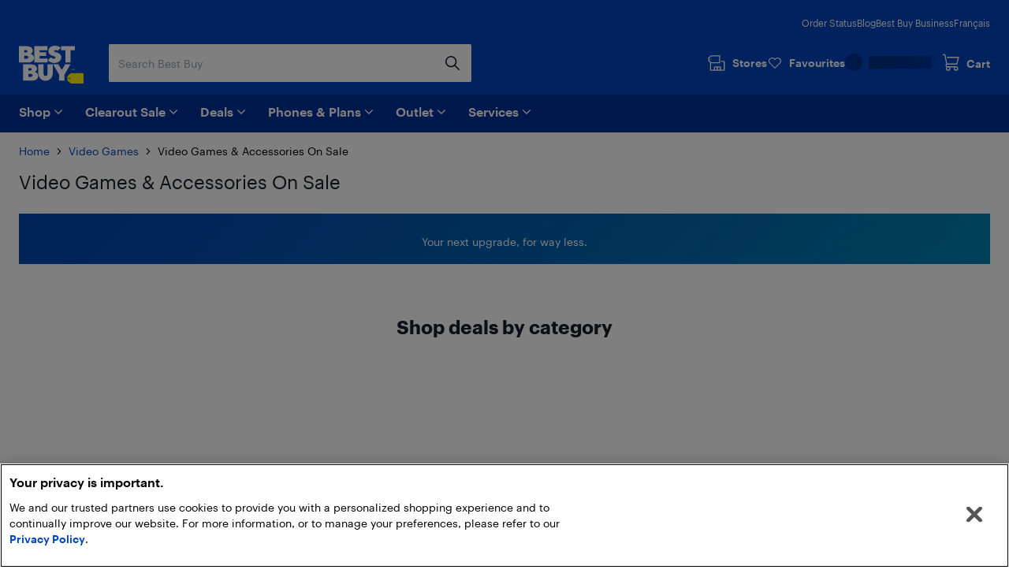

--- FILE ---
content_type: application/javascript; charset=utf-8
request_url: https://www.bestbuy.ca/client/static/js/vendors-49d0a293.fb4362e7.js
body_size: 19465
content:
/*! For license information please see vendors-49d0a293.fb4362e7.js.LICENSE.txt */
(self.__LOADABLE_LOADED_CHUNKS__=self.__LOADABLE_LOADED_CHUNKS__||[]).push([[4912],{50584:e=>{e.exports={100:"Continue",101:"Switching Protocols",102:"Processing",200:"OK",201:"Created",202:"Accepted",203:"Non-Authoritative Information",204:"No Content",205:"Reset Content",206:"Partial Content",207:"Multi-Status",208:"Already Reported",226:"IM Used",300:"Multiple Choices",301:"Moved Permanently",302:"Found",303:"See Other",304:"Not Modified",305:"Use Proxy",307:"Temporary Redirect",308:"Permanent Redirect",400:"Bad Request",401:"Unauthorized",402:"Payment Required",403:"Forbidden",404:"Not Found",405:"Method Not Allowed",406:"Not Acceptable",407:"Proxy Authentication Required",408:"Request Timeout",409:"Conflict",410:"Gone",411:"Length Required",412:"Precondition Failed",413:"Payload Too Large",414:"URI Too Long",415:"Unsupported Media Type",416:"Range Not Satisfiable",417:"Expectation Failed",418:"I'm a teapot",421:"Misdirected Request",422:"Unprocessable Entity",423:"Locked",424:"Failed Dependency",425:"Unordered Collection",426:"Upgrade Required",428:"Precondition Required",429:"Too Many Requests",431:"Request Header Fields Too Large",451:"Unavailable For Legal Reasons",500:"Internal Server Error",501:"Not Implemented",502:"Bad Gateway",503:"Service Unavailable",504:"Gateway Timeout",505:"HTTP Version Not Supported",506:"Variant Also Negotiates",507:"Insufficient Storage",508:"Loop Detected",509:"Bandwidth Limit Exceeded",510:"Not Extended",511:"Network Authentication Required"}},25730:(e,t,n)=>{"use strict";var r=n(58612),i=n(1768),o=n(68928),s=n(59770);e.exports=s||r.call(o,i)},1768:e=>{"use strict";e.exports=Function.prototype.apply},68928:e=>{"use strict";e.exports=Function.prototype.call},40319:(e,t,n)=>{"use strict";var r=n(58612),i=n(14453),o=n(68928),s=n(25730);e.exports=function(e){if(e.length<1||"function"!=typeof e[0])throw new i("a function is required");return s(r,o,e)}},59770:e=>{"use strict";e.exports="undefined"!=typeof Reflect&&Reflect&&Reflect.apply},21924:(e,t,n)=>{"use strict";var r=n(40210),i=n(55559),o=i(r("String.prototype.indexOf"));e.exports=function(e,t){var n=r(e,!!t);return"function"==typeof n&&o(e,".prototype.")>-1?i(n):n}},55559:(e,t,n)=>{"use strict";var r=n(58612),i=n(40210),o=n(67771),s=i("%TypeError%"),a=i("%Function.prototype.apply%"),l=i("%Function.prototype.call%"),c=i("%Reflect.apply%",!0)||r.call(l,a),u=i("%Object.defineProperty%",!0),d=i("%Math.max%");if(u)try{u({},"a",{value:1})}catch(e){u=null}e.exports=function(e){if("function"!=typeof e)throw new s("a function is required");var t=c(r,l,arguments);return o(t,1+d(0,e.length-(arguments.length-1)),!0)};var p=function(){return c(r,a,arguments)};u?u(e.exports,"apply",{value:p}):e.exports.apply=p},93967:(e,t)=>{var n;!function(){"use strict";var r={}.hasOwnProperty;function i(){for(var e="",t=0;t<arguments.length;t++){var n=arguments[t];n&&(e=s(e,o(n)))}return e}function o(e){if("string"==typeof e||"number"==typeof e)return e;if("object"!=typeof e)return"";if(Array.isArray(e))return i.apply(null,e);if(e.toString!==Object.prototype.toString&&!e.toString.toString().includes("[native code]"))return e.toString();var t="";for(var n in e)r.call(e,n)&&e[n]&&(t=s(t,n));return t}function s(e,t){return t?e?e+" "+t:e+t:e}e.exports?(i.default=i,e.exports=i):void 0===(n=function(){return i}.apply(t,[]))||(e.exports=n)}()},89246:(e,t,n)=>{"use strict";n.d(t,{E:()=>c,v:()=>u});var r=Object.create,i=Object.defineProperty,o=Object.getOwnPropertyDescriptor,s=Object.getOwnPropertyNames,a=Object.getPrototypeOf,l=Object.prototype.hasOwnProperty,c=(e,t)=>function(){return t||(0,e[s(e)[0]])((t={exports:{}}).exports,t),t.exports},u=(e,t,n)=>(n=null!=e?r(a(e)):{},((e,t,n,r)=>{if(t&&"object"==typeof t||"function"==typeof t)for(let a of s(t))l.call(e,a)||a===n||i(e,a,{get:()=>t[a],enumerable:!(r=o(t,a))||r.enumerable});return e})(!t&&e&&e.__esModule?n:i(n,"default",{value:e,enumerable:!0}),e))},10257:(e,t,n)=>{"use strict";n.d(t,{v:()=>r});var r=(0,n(89246).E)({"node_modules/@contentstack/advanced-post-message/dist/index.js"(e,t){var n,r;n=e,r=()=>{return e={706:(e,t,n)=>{Object.defineProperty(t,"__esModule",{value:!0}),t.Config=void 0;var r=n(450),i=n(666),o=n(628),s=function(){function e(){this.config=(0,i.getDefaultConfig)()}return e.prototype.replace=function(e){!function(e,t){var n,i,s,a;if(t.debug=null!==(n=e.debug)&&void 0!==n?n:t.debug,""===e.channelId)throw new Error((0,o.getErrorMessage)(r.ERROR_MESSAGES.common.channelIdRequired));t.channelId=null!==(i=e.channelId)&&void 0!==i?i:t.channelId,t.suppressErrors=null!==(s=e.suppressErrors)&&void 0!==s?s:t.suppressErrors,t.targetOrigin=null!==(a=e.targetOrigin)&&void 0!==a?a:t.targetOrigin,e.target?t.targetWindow=e.target:window?t.targetWindow=window:t.targetWindow={postMessage:function(){}}}(e,this.config)},e.prototype.set=function(e,t){this.config[e]=t},e.prototype.get=function(e){return this.config[e]},e.prototype.getAll=function(){return this.config},e.prototype.reset=function(){this.config=(0,i.getDefaultConfig)()},e}();t.Config=s},851:(e,t)=>{Object.defineProperty(t,"__esModule",{value:!0}),t.ERROR_CODES=t.ERROR_MESSAGES=void 0,t.ERROR_MESSAGES={common:{windowClosed:"The window closed before the response was received",windowNotFound:"The window was not found.",channelIdRequired:"The channelId is required"},sendEvent:{receiverReturnedError:"The receiver returned an error",eventCancelled:"The event was cancelled",noAckReceived:"The ACK was not received"},receiveEvent:{noRequestListenerFound:function(e){return'No request listener found for event "'.concat(e,'"')},codeReturnedError:"The code returned an error",noResponseListenerFound:function(e){return'No response listener found for hash "'.concat(e,'"')},noAckListenerFound:function(e){return'No ack listener found for hash "'.concat(e,'"')},unknownNature:function(e){return'The nature "'.concat(e,'" is unknown')}},registerEvent:{eventAlreadyRegistered:function(e){return'The event "'.concat(e,'" is already registered')}},unregisterEvent:{eventDoesNotExist:function(e){return'The event "'.concat(e,'" does not exist')}}},t.ERROR_CODES={common:{windowClosed:"WINDOW_CLOSED",windowNotFound:"WINDOW_NOT_FOUND"},sendEvent:{receiverReturnedError:"RECEIVER_RETURNED_ERROR",eventCancelled:"EVENT_CANCELLED",noAckReceived:"NO_ACK_RECEIVED"},receiveEvent:{noRequestListenerFound:"NO_REQUEST_LISTENER_FOUND",codeReturnedError:"CODE_RETURNED_ERROR",noResponseListenerFound:"NO_RESPONSE_LISTENER_FOUND",noAckListenerFound:"NO_ACK_LISTENER_FOUND",unknownNature:"UNKNOWN_NATURE"},registerEvent:{eventAlreadyRegistered:"EVENT_ALREADY_REGISTERED"},unregisterEvent:{eventDoesNotExist:"EVENT_DOES_NOT_EXIST"}}},450:function(e,t,n){var r=this&&this.__createBinding||(Object.create?function(e,t,n,r){void 0===r&&(r=n);var i=Object.getOwnPropertyDescriptor(t,n);i&&!("get"in i?!t.__esModule:i.writable||i.configurable)||(i={enumerable:!0,get:function(){return t[n]}}),Object.defineProperty(e,r,i)}:function(e,t,n,r){void 0===r&&(r=n),e[r]=t[n]}),i=this&&this.__exportStar||function(e,t){for(var n in e)"default"===n||Object.prototype.hasOwnProperty.call(t,n)||r(t,e,n)};Object.defineProperty(t,"__esModule",{value:!0}),t.EVENT_MANAGER_NAME=t.ANY_ORIGIN=t.RESPONSE_CYCLE=void 0,t.RESPONSE_CYCLE=500,t.ANY_ORIGIN="*",t.EVENT_MANAGER_NAME="contentstack-adv-post-message",i(n(851),t)},666:(e,t,n)=>{Object.defineProperty(t,"__esModule",{value:!0}),t.getDefaultConfig=void 0;var r=n(450);t.getDefaultConfig=function(){return{targetOrigin:r.ANY_ORIGIN,targetWindow:{postMessage:function(){}},debug:!1,channelId:"",suppressErrors:!1}}},156:function(e,t,n){var r=this&&this.__assign||function(){return r=Object.assign||function(e){for(var t,n=1,r=arguments.length;n<r;n++)for(var i in t=arguments[n])Object.prototype.hasOwnProperty.call(t,i)&&(e[i]=t[i]);return e},r.apply(this,arguments)},i=this&&this.__createBinding||(Object.create?function(e,t,n,r){void 0===r&&(r=n);var i=Object.getOwnPropertyDescriptor(t,n);i&&!("get"in i?!t.__esModule:i.writable||i.configurable)||(i={enumerable:!0,get:function(){return t[n]}}),Object.defineProperty(e,r,i)}:function(e,t,n,r){void 0===r&&(r=n),e[r]=t[n]}),o=this&&this.__exportStar||function(e,t){for(var n in e)"default"===n||Object.prototype.hasOwnProperty.call(t,n)||i(t,e,n)},s=this&&this.__awaiter||function(e,t,n,r){return new(n||(n=Promise))(function(i,o){function s(e){try{l(r.next(e))}catch(e){o(e)}}function a(e){try{l(r.throw(e))}catch(e){o(e)}}function l(e){var t;e.done?i(e.value):(t=e.value,t instanceof n?t:new n(function(e){e(t)})).then(s,a)}l((r=r.apply(e,t||[])).next())})},a=this&&this.__generator||function(e,t){var n,r,i,o,s={label:0,sent:function(){if(1&i[0])throw i[1];return i[1]},trys:[],ops:[]};return o={next:a(0),throw:a(1),return:a(2)},"function"==typeof Symbol&&(o[Symbol.iterator]=function(){return this}),o;function a(a){return function(l){return function(a){if(n)throw new TypeError("Generator is already executing.");for(;o&&(o=0,a[0]&&(s=0)),s;)try{if(n=1,r&&(i=2&a[0]?r.return:a[0]?r.throw||((i=r.return)&&i.call(r),0):r.next)&&!(i=i.call(r,a[1])).done)return i;switch(r=0,i&&(a=[2&a[0],i.value]),a[0]){case 0:case 1:i=a;break;case 4:return s.label++,{value:a[1],done:!1};case 5:s.label++,r=a[1],a=[0];continue;case 7:a=s.ops.pop(),s.trys.pop();continue;default:if(!((i=(i=s.trys).length>0&&i[i.length-1])||6!==a[0]&&2!==a[0])){s=0;continue}if(3===a[0]&&(!i||a[1]>i[0]&&a[1]<i[3])){s.label=a[1];break}if(6===a[0]&&s.label<i[1]){s.label=i[1],i=a;break}if(i&&s.label<i[2]){s.label=i[2],s.ops.push(a);break}i[2]&&s.ops.pop(),s.trys.pop();continue}a=t.call(e,s)}catch(e){a=[6,e],r=0}finally{n=i=0}if(5&a[0])throw a[1];return{value:a[0]?a[1]:void 0,done:!0}}([a,l])}}};Object.defineProperty(t,"__esModule",{value:!0}),t.EventManager=void 0;var l=n(834),c=n(706),u=n(450),d=n(897),p=n(628),f=n(768),h=n(610),g=n(574),v=function(){function e(e,t){if(void 0===t&&(t={}),this.requestMessageHandlers=new Map,this.responseMessageHandlers=new Map,!e)throw new Error((0,p.getErrorMessage)(u.ERROR_MESSAGES.common.channelIdRequired));this.config=new c.Config,this.config.replace(r(r({},t),{channelId:e})),this.logger=new p.Logger(this.config),this.postMessage=new d.PostMessage(this.logger,this.config),this.handleIncomingMessage=this.handleIncomingMessage.bind(this),this.send=this.send.bind(this),this.on=this.on.bind(this),this.unregisterEvent=this.unregisterEvent.bind(this),window?window.addEventListener("message",this.handleIncomingMessage):this.logger.debug((0,p.getErrorMessage)(u.ERROR_MESSAGES.common.windowNotFound))}return e.prototype.handleIncomingMessage=function(e){return s(this,void 0,void 0,function(){var t,n,r,i,o,s,c,d,f,h,v,y,b=this;return a(this,function(a){if(t=e.data,n=t.type,r=t.channel,i=t.payload,o=t.eventManager,s=t.metadata,c=t.error,o!==u.EVENT_MANAGER_NAME||r!==this.config.get("channelId"))return[2];switch(d=s.hash,f=s.nature){case g.EditorPostMessageNature.REQUEST:return this.logger.debug("REQUEST received",e.data),this.config.get("targetWindow").closed&&this.logger.error((0,p.getErrorMessage)(u.ERROR_MESSAGES.common.windowClosed)),this.postMessage.sendAck({type:n,hash:d}),this.requestMessageHandlers.has(n)?(h=this.requestMessageHandlers.get(n).handler,v={data:i},[2,l.ZalgoPromise.all([l.ZalgoPromise.try(function(){return h(v)}).then(function(e){b.postMessage.sendResponse({type:n,hash:d,payload:e,error:void 0})}).catch(function(e){b.logger.error((0,p.getErrorMessage)(u.ERROR_MESSAGES.receiveEvent.codeReturnedError),e)})])]):(this.logger.debug((0,p.getErrorMessage)(u.ERROR_MESSAGES.receiveEvent.noRequestListenerFound(n))),this.postMessage.sendResponse({type:n,hash:d,payload:void 0,error:{code:u.ERROR_CODES.receiveEvent.noRequestListenerFound,message:(0,p.getErrorMessage)(u.ERROR_MESSAGES.receiveEvent.noRequestListenerFound(n))}}),[2]);case g.EditorPostMessageNature.RESPONSE:if(this.logger.debug("RESPONSE received",e.data),!this.responseMessageHandlers.has(d))return this.logger.error((0,p.getErrorMessage)(u.ERROR_MESSAGES.receiveEvent.noResponseListenerFound(d))),[2];y=this.responseMessageHandlers.get(d),c?y.promise.reject(c):y.promise.resolve(i);break;case g.EditorPostMessageNature.ACK:if(this.logger.debug("ACK received",e.data),!this.responseMessageHandlers.has(d))return this.logger.error((0,p.getErrorMessage)(u.ERROR_MESSAGES.receiveEvent.noAckListenerFound(d))),[2];(y=this.responseMessageHandlers.get(d)).hasReceivedAck=!0;break;default:this.logger.error((0,p.getErrorMessage)(u.ERROR_MESSAGES.receiveEvent.unknownNature(f)),e.data)}return[2]})})},e.prototype.send=function(e,t){return s(this,void 0,void 0,function(){var n,r,i,o,s,c=this;return a(this,function(a){return n=new l.ZalgoPromise,r=(0,h.uniqueId)(e),i={type:e,promise:n,hasCancelled:!1,hasReceivedAck:!1},this.responseMessageHandlers.set(r,i),o=1e3,s=(0,f.safeInterval)(function(){return c.config.get("targetWindow").closed?n.reject(new Error((0,p.getErrorMessage)(u.ERROR_MESSAGES.common.windowClosed))):(o=Math.max(o-u.RESPONSE_CYCLE,0),!i.hasReceivedAck&&o<=0?n.reject((0,p.getErrorMessage)(u.ERROR_MESSAGES.sendEvent.noAckReceived)):void 0)},u.RESPONSE_CYCLE),n.finally(function(){c.responseMessageHandlers.delete(r),s.cancel()}).catch(function(e){c.logger.debug((0,p.getErrorMessage)(u.ERROR_MESSAGES.sendEvent.receiverReturnedError),e)}),this.postMessage.sendRequest({type:e,hash:r,error:void 0,payload:t}),[2,n]})})},e.prototype.on=function(e,t){var n=this;this.requestMessageHandlers.has(e)&&this.logger.error((0,p.getErrorMessage)(u.ERROR_MESSAGES.registerEvent.eventAlreadyRegistered(e)));var r={handler:t};return this.requestMessageHandlers.set(e,r),{unregister:function(){n.unregisterEvent(e)}}},e.prototype.unregisterEvent=function(e){this.requestMessageHandlers.has(e)?(this.logger.debug("Unregistering event",e),this.requestMessageHandlers.delete(e)):this.logger.error((0,p.getErrorMessage)(u.ERROR_MESSAGES.unregisterEvent.eventDoesNotExist(e)))},e.prototype.updateConfig=function(e){this.config.replace(e)},e.prototype.destroy=function(e){this.requestMessageHandlers.clear(),this.responseMessageHandlers.clear(),(null==e?void 0:e.soft)||window.removeEventListener("message",this.handleIncomingMessage)},e}();t.EventManager=v,o(n(574),t)},897:function(e,t,n){var r=this&&this.__assign||function(){return r=Object.assign||function(e){for(var t,n=1,r=arguments.length;n<r;n++)for(var i in t=arguments[n])Object.prototype.hasOwnProperty.call(t,i)&&(e[i]=t[i]);return e},r.apply(this,arguments)};Object.defineProperty(t,"__esModule",{value:!0}),t.PostMessage=void 0;var i=n(574),o=function(){function e(e,t){this.logger=e,this.sendResponse=this.sendResponse.bind(this),this.sendRequest=this.sendRequest.bind(this),this.sendAck=this.sendAck.bind(this),this.getMessage=this.getMessage.bind(this),this.config=t.getAll()}return e.prototype.sendRequest=function(e){var t=r(r({},e),{nature:i.EditorPostMessageNature.REQUEST});this.logger.debug("Sending REQUEST",t);var n=this.getMessage(t);this.config.targetWindow.postMessage(n,this.config.targetOrigin)},e.prototype.sendResponse=function(e){var t=r(r({},e),{nature:i.EditorPostMessageNature.RESPONSE});this.logger.debug("Sending RESPONSE",t);var n=this.getMessage(t);this.config.targetWindow.postMessage(n,this.config.targetOrigin)},e.prototype.sendAck=function(e){var t=r(r({},e),{payload:void 0,error:void 0,nature:i.EditorPostMessageNature.ACK});this.logger.debug("Sending ACK",t);var n=this.getMessage(t);this.config.targetWindow.postMessage(n,this.config.targetOrigin)},e.prototype.getMessage=function(e){var t=e.nature,n=e.hash,r=e.payload,i=e.type,o=e.error;return{eventManager:"contentstack-adv-post-message",metadata:{hash:n,nature:t},channel:this.config.channelId,error:o,payload:r,type:i}},e}();t.PostMessage=o},255:(e,t)=>{Object.defineProperty(t,"__esModule",{value:!0})},884:(e,t)=>{Object.defineProperty(t,"__esModule",{value:!0})},574:function(e,t,n){var r=this&&this.__createBinding||(Object.create?function(e,t,n,r){void 0===r&&(r=n);var i=Object.getOwnPropertyDescriptor(t,n);i&&!("get"in i?!t.__esModule:i.writable||i.configurable)||(i={enumerable:!0,get:function(){return t[n]}}),Object.defineProperty(e,r,i)}:function(e,t,n,r){void 0===r&&(r=n),e[r]=t[n]}),i=this&&this.__exportStar||function(e,t){for(var n in e)"default"===n||Object.prototype.hasOwnProperty.call(t,n)||r(t,e,n)};Object.defineProperty(t,"__esModule",{value:!0}),i(n(884),t),i(n(145),t),i(n(255),t)},145:(e,t)=>{var n,r;Object.defineProperty(t,"__esModule",{value:!0}),t.EditorPostMessageNature=void 0,(r=n||(t.EditorPostMessageNature=n={})).ACK="ACK",r.RESPONSE="RESPONSE",r.REQUEST="REQUEST"},628:function(e,t,n){var r=this&&this.__spreadArray||function(e,t,n){if(n||2===arguments.length)for(var r,i=0,o=t.length;i<o;i++)!r&&i in t||(r||(r=Array.prototype.slice.call(t,0,i)),r[i]=t[i]);return e.concat(r||Array.prototype.slice.call(t))};Object.defineProperty(t,"__esModule",{value:!0}),t.getErrorMessage=t.Logger=void 0;var i=n(450),o=function(){function e(e){this.config=e,this.prefix=i.EVENT_MANAGER_NAME,this.log=this.log.bind(this),this.info=this.info.bind(this),this.debug=this.debug.bind(this),this.error=this.error.bind(this)}return e.prototype.log=function(){for(var e=[],t=0;t<arguments.length;t++)e[t]=arguments[t];console.log.apply(console,r([this.prefix],e,!1))},e.prototype.info=function(){for(var e=[],t=0;t<arguments.length;t++)e[t]=arguments[t];console.info.apply(console,r([this.prefix],e,!1))},e.prototype.debug=function(){for(var e=[],t=0;t<arguments.length;t++)e[t]=arguments[t];this.config.get("debug")&&console.debug.apply(console,r(r([this.prefix,"DEBUG:"],e,!1),[this.getDebugOptions()],!1))},e.prototype.error=function(){for(var e=[],t=0;t<arguments.length;t++)e[t]=arguments[t];this.config.get("suppressErrors")||console.error.apply(console,r([this.prefix],e,!1))},e.prototype.getDebugOptions=function(){return{targetOrigin:this.config.get("targetOrigin"),targetWindow:this.config.get("targetWindow")}},e}();t.Logger=o,t.getErrorMessage=function(e){return i.EVENT_MANAGER_NAME+": "+e}},768:(e,t)=>{Object.defineProperty(t,"__esModule",{value:!0}),t.safeInterval=void 0,t.safeInterval=function(e,t){var n;return function r(){n=setTimeout(function(){e(),r()},t)}(),{cancel:function(){clearTimeout(n)}}}},610:(e,t,n)=>{Object.defineProperty(t,"__esModule",{value:!0}),t.uniqueId=void 0;var r=n(831);t.uniqueId=function(e){var t=(0,r.v4)().split("-")[0];return e?"".concat(e,"-").concat(t):t}},831:(e,t,n)=>{Object.defineProperty(t,"__esModule",{value:!0}),Object.defineProperty(t,"NIL",{enumerable:!0,get:function(){return a.default}}),Object.defineProperty(t,"parse",{enumerable:!0,get:function(){return d.default}}),Object.defineProperty(t,"stringify",{enumerable:!0,get:function(){return u.default}}),Object.defineProperty(t,"v1",{enumerable:!0,get:function(){return r.default}}),Object.defineProperty(t,"v3",{enumerable:!0,get:function(){return i.default}}),Object.defineProperty(t,"v4",{enumerable:!0,get:function(){return o.default}}),Object.defineProperty(t,"v5",{enumerable:!0,get:function(){return s.default}}),Object.defineProperty(t,"validate",{enumerable:!0,get:function(){return c.default}}),Object.defineProperty(t,"version",{enumerable:!0,get:function(){return l.default}});var r=p(n(518)),i=p(n(948)),o=p(n(73)),s=p(n(186)),a=p(n(808)),l=p(n(775)),c=p(n(37)),u=p(n(910)),d=p(n(792));function p(e){return e&&e.__esModule?e:{default:e}}},311:(e,t)=>{function n(e){return 14+(e+64>>>9<<4)+1}function r(e,t){const n=(65535&e)+(65535&t);return(e>>16)+(t>>16)+(n>>16)<<16|65535&n}function i(e,t,n,i,o,s){return r((a=r(r(t,e),r(i,s)))<<(l=o)|a>>>32-l,n);var a,l}function o(e,t,n,r,o,s,a){return i(t&n|~t&r,e,t,o,s,a)}function s(e,t,n,r,o,s,a){return i(t&r|n&~r,e,t,o,s,a)}function a(e,t,n,r,o,s,a){return i(t^n^r,e,t,o,s,a)}function l(e,t,n,r,o,s,a){return i(n^(t|~r),e,t,o,s,a)}Object.defineProperty(t,"__esModule",{value:!0}),t.default=void 0,t.default=function(e){if("string"==typeof e){const t=unescape(encodeURIComponent(e));e=new Uint8Array(t.length);for(let n=0;n<t.length;++n)e[n]=t.charCodeAt(n)}return function(e){const t=[],n=32*e.length,r="0123456789abcdef";for(let i=0;i<n;i+=8){const n=e[i>>5]>>>i%32&255,o=parseInt(r.charAt(n>>>4&15)+r.charAt(15&n),16);t.push(o)}return t}(function(e,t){e[t>>5]|=128<<t%32,e[n(t)-1]=t;let i=1732584193,c=-271733879,u=-1732584194,d=271733878;for(let t=0;t<e.length;t+=16){const n=i,p=c,f=u,h=d;i=o(i,c,u,d,e[t],7,-680876936),d=o(d,i,c,u,e[t+1],12,-389564586),u=o(u,d,i,c,e[t+2],17,606105819),c=o(c,u,d,i,e[t+3],22,-1044525330),i=o(i,c,u,d,e[t+4],7,-176418897),d=o(d,i,c,u,e[t+5],12,1200080426),u=o(u,d,i,c,e[t+6],17,-1473231341),c=o(c,u,d,i,e[t+7],22,-45705983),i=o(i,c,u,d,e[t+8],7,1770035416),d=o(d,i,c,u,e[t+9],12,-1958414417),u=o(u,d,i,c,e[t+10],17,-42063),c=o(c,u,d,i,e[t+11],22,-1990404162),i=o(i,c,u,d,e[t+12],7,1804603682),d=o(d,i,c,u,e[t+13],12,-40341101),u=o(u,d,i,c,e[t+14],17,-1502002290),c=o(c,u,d,i,e[t+15],22,1236535329),i=s(i,c,u,d,e[t+1],5,-165796510),d=s(d,i,c,u,e[t+6],9,-1069501632),u=s(u,d,i,c,e[t+11],14,643717713),c=s(c,u,d,i,e[t],20,-373897302),i=s(i,c,u,d,e[t+5],5,-701558691),d=s(d,i,c,u,e[t+10],9,38016083),u=s(u,d,i,c,e[t+15],14,-660478335),c=s(c,u,d,i,e[t+4],20,-405537848),i=s(i,c,u,d,e[t+9],5,568446438),d=s(d,i,c,u,e[t+14],9,-1019803690),u=s(u,d,i,c,e[t+3],14,-187363961),c=s(c,u,d,i,e[t+8],20,1163531501),i=s(i,c,u,d,e[t+13],5,-1444681467),d=s(d,i,c,u,e[t+2],9,-51403784),u=s(u,d,i,c,e[t+7],14,1735328473),c=s(c,u,d,i,e[t+12],20,-1926607734),i=a(i,c,u,d,e[t+5],4,-378558),d=a(d,i,c,u,e[t+8],11,-2022574463),u=a(u,d,i,c,e[t+11],16,1839030562),c=a(c,u,d,i,e[t+14],23,-35309556),i=a(i,c,u,d,e[t+1],4,-1530992060),d=a(d,i,c,u,e[t+4],11,1272893353),u=a(u,d,i,c,e[t+7],16,-155497632),c=a(c,u,d,i,e[t+10],23,-1094730640),i=a(i,c,u,d,e[t+13],4,681279174),d=a(d,i,c,u,e[t],11,-358537222),u=a(u,d,i,c,e[t+3],16,-722521979),c=a(c,u,d,i,e[t+6],23,76029189),i=a(i,c,u,d,e[t+9],4,-640364487),d=a(d,i,c,u,e[t+12],11,-421815835),u=a(u,d,i,c,e[t+15],16,530742520),c=a(c,u,d,i,e[t+2],23,-995338651),i=l(i,c,u,d,e[t],6,-198630844),d=l(d,i,c,u,e[t+7],10,1126891415),u=l(u,d,i,c,e[t+14],15,-1416354905),c=l(c,u,d,i,e[t+5],21,-57434055),i=l(i,c,u,d,e[t+12],6,1700485571),d=l(d,i,c,u,e[t+3],10,-1894986606),u=l(u,d,i,c,e[t+10],15,-1051523),c=l(c,u,d,i,e[t+1],21,-2054922799),i=l(i,c,u,d,e[t+8],6,1873313359),d=l(d,i,c,u,e[t+15],10,-30611744),u=l(u,d,i,c,e[t+6],15,-1560198380),c=l(c,u,d,i,e[t+13],21,1309151649),i=l(i,c,u,d,e[t+4],6,-145523070),d=l(d,i,c,u,e[t+11],10,-1120210379),u=l(u,d,i,c,e[t+2],15,718787259),c=l(c,u,d,i,e[t+9],21,-343485551),i=r(i,n),c=r(c,p),u=r(u,f),d=r(d,h)}return[i,c,u,d]}(function(e){if(0===e.length)return[];const t=8*e.length,r=new Uint32Array(n(t));for(let n=0;n<t;n+=8)r[n>>5]|=(255&e[n/8])<<n%32;return r}(e),8*e.length))}},140:(e,t)=>{Object.defineProperty(t,"__esModule",{value:!0}),t.default=void 0;var n={randomUUID:"undefined"!=typeof crypto&&crypto.randomUUID&&crypto.randomUUID.bind(crypto)};t.default=n},808:(e,t)=>{Object.defineProperty(t,"__esModule",{value:!0}),t.default=void 0,t.default="00000000-0000-0000-0000-000000000000"},792:(e,t,n)=>{Object.defineProperty(t,"__esModule",{value:!0}),t.default=void 0;var r,i=(r=n(37))&&r.__esModule?r:{default:r};t.default=function(e){if(!(0,i.default)(e))throw TypeError("Invalid UUID");let t;const n=new Uint8Array(16);return n[0]=(t=parseInt(e.slice(0,8),16))>>>24,n[1]=t>>>16&255,n[2]=t>>>8&255,n[3]=255&t,n[4]=(t=parseInt(e.slice(9,13),16))>>>8,n[5]=255&t,n[6]=(t=parseInt(e.slice(14,18),16))>>>8,n[7]=255&t,n[8]=(t=parseInt(e.slice(19,23),16))>>>8,n[9]=255&t,n[10]=(t=parseInt(e.slice(24,36),16))/1099511627776&255,n[11]=t/4294967296&255,n[12]=t>>>24&255,n[13]=t>>>16&255,n[14]=t>>>8&255,n[15]=255&t,n}},656:(e,t)=>{Object.defineProperty(t,"__esModule",{value:!0}),t.default=void 0,t.default=/^(?:[0-9a-f]{8}-[0-9a-f]{4}-[1-5][0-9a-f]{3}-[89ab][0-9a-f]{3}-[0-9a-f]{12}|00000000-0000-0000-0000-000000000000)$/i},858:(e,t)=>{let n;Object.defineProperty(t,"__esModule",{value:!0}),t.default=function(){if(!n&&(n="undefined"!=typeof crypto&&crypto.getRandomValues&&crypto.getRandomValues.bind(crypto),!n))throw new Error("crypto.getRandomValues() not supported. See https://github.com/uuidjs/uuid#getrandomvalues-not-supported");return n(r)};const r=new Uint8Array(16)},42:(e,t)=>{function n(e,t,n,r){switch(e){case 0:return t&n^~t&r;case 1:case 3:return t^n^r;case 2:return t&n^t&r^n&r}}function r(e,t){return e<<t|e>>>32-t}Object.defineProperty(t,"__esModule",{value:!0}),t.default=void 0,t.default=function(e){const t=[1518500249,1859775393,2400959708,3395469782],i=[1732584193,4023233417,2562383102,271733878,3285377520];if("string"==typeof e){const t=unescape(encodeURIComponent(e));e=[];for(let n=0;n<t.length;++n)e.push(t.charCodeAt(n))}else Array.isArray(e)||(e=Array.prototype.slice.call(e));e.push(128);const o=e.length/4+2,s=Math.ceil(o/16),a=new Array(s);for(let t=0;t<s;++t){const n=new Uint32Array(16);for(let r=0;r<16;++r)n[r]=e[64*t+4*r]<<24|e[64*t+4*r+1]<<16|e[64*t+4*r+2]<<8|e[64*t+4*r+3];a[t]=n}a[s-1][14]=8*(e.length-1)/Math.pow(2,32),a[s-1][14]=Math.floor(a[s-1][14]),a[s-1][15]=8*(e.length-1)&4294967295;for(let e=0;e<s;++e){const o=new Uint32Array(80);for(let t=0;t<16;++t)o[t]=a[e][t];for(let e=16;e<80;++e)o[e]=r(o[e-3]^o[e-8]^o[e-14]^o[e-16],1);let s=i[0],l=i[1],c=i[2],u=i[3],d=i[4];for(let e=0;e<80;++e){const i=Math.floor(e/20),a=r(s,5)+n(i,l,c,u)+d+t[i]+o[e]>>>0;d=u,u=c,c=r(l,30)>>>0,l=s,s=a}i[0]=i[0]+s>>>0,i[1]=i[1]+l>>>0,i[2]=i[2]+c>>>0,i[3]=i[3]+u>>>0,i[4]=i[4]+d>>>0}return[i[0]>>24&255,i[0]>>16&255,i[0]>>8&255,255&i[0],i[1]>>24&255,i[1]>>16&255,i[1]>>8&255,255&i[1],i[2]>>24&255,i[2]>>16&255,i[2]>>8&255,255&i[2],i[3]>>24&255,i[3]>>16&255,i[3]>>8&255,255&i[3],i[4]>>24&255,i[4]>>16&255,i[4]>>8&255,255&i[4]]}},910:(e,t,n)=>{Object.defineProperty(t,"__esModule",{value:!0}),t.default=void 0,t.unsafeStringify=s;var r,i=(r=n(37))&&r.__esModule?r:{default:r};const o=[];for(let e=0;e<256;++e)o.push((e+256).toString(16).slice(1));function s(e,t=0){return(o[e[t+0]]+o[e[t+1]]+o[e[t+2]]+o[e[t+3]]+"-"+o[e[t+4]]+o[e[t+5]]+"-"+o[e[t+6]]+o[e[t+7]]+"-"+o[e[t+8]]+o[e[t+9]]+"-"+o[e[t+10]]+o[e[t+11]]+o[e[t+12]]+o[e[t+13]]+o[e[t+14]]+o[e[t+15]]).toLowerCase()}t.default=function(e,t=0){const n=s(e,t);if(!(0,i.default)(n))throw TypeError("Stringified UUID is invalid");return n}},518:(e,t,n)=>{Object.defineProperty(t,"__esModule",{value:!0}),t.default=void 0;var r,i=(r=n(858))&&r.__esModule?r:{default:r},o=n(910);let s,a,l=0,c=0;t.default=function(e,t,n){let r=t&&n||0;const u=t||new Array(16);let d=(e=e||{}).node||s,p=void 0!==e.clockseq?e.clockseq:a;if(null==d||null==p){const t=e.random||(e.rng||i.default)();null==d&&(d=s=[1|t[0],t[1],t[2],t[3],t[4],t[5]]),null==p&&(p=a=16383&(t[6]<<8|t[7]))}let f=void 0!==e.msecs?e.msecs:Date.now(),h=void 0!==e.nsecs?e.nsecs:c+1;const g=f-l+(h-c)/1e4;if(g<0&&void 0===e.clockseq&&(p=p+1&16383),(g<0||f>l)&&void 0===e.nsecs&&(h=0),h>=1e4)throw new Error("uuid.v1(): Can't create more than 10M uuids/sec");l=f,c=h,a=p,f+=122192928e5;const v=(1e4*(268435455&f)+h)%4294967296;u[r++]=v>>>24&255,u[r++]=v>>>16&255,u[r++]=v>>>8&255,u[r++]=255&v;const y=f/4294967296*1e4&268435455;u[r++]=y>>>8&255,u[r++]=255&y,u[r++]=y>>>24&15|16,u[r++]=y>>>16&255,u[r++]=p>>>8|128,u[r++]=255&p;for(let e=0;e<6;++e)u[r+e]=d[e];return t||(0,o.unsafeStringify)(u)}},948:(e,t,n)=>{Object.defineProperty(t,"__esModule",{value:!0}),t.default=void 0;var r=o(n(25)),i=o(n(311));function o(e){return e&&e.__esModule?e:{default:e}}var s=(0,r.default)("v3",48,i.default);t.default=s},25:(e,t,n)=>{Object.defineProperty(t,"__esModule",{value:!0}),t.URL=t.DNS=void 0,t.default=function(e,t,n){function r(e,r,s,a){var l;if("string"==typeof e&&(e=function(e){e=unescape(encodeURIComponent(e));const t=[];for(let n=0;n<e.length;++n)t.push(e.charCodeAt(n));return t}(e)),"string"==typeof r&&(r=(0,o.default)(r)),16!==(null===(l=r)||void 0===l?void 0:l.length))throw TypeError("Namespace must be array-like (16 iterable integer values, 0-255)");let c=new Uint8Array(16+e.length);if(c.set(r),c.set(e,r.length),c=n(c),c[6]=15&c[6]|t,c[8]=63&c[8]|128,s){a=a||0;for(let e=0;e<16;++e)s[a+e]=c[e];return s}return(0,i.unsafeStringify)(c)}try{r.name=e}catch(e){}return r.DNS=s,r.URL=a,r};var r,i=n(910),o=(r=n(792))&&r.__esModule?r:{default:r};const s="6ba7b810-9dad-11d1-80b4-00c04fd430c8";t.DNS=s;const a="6ba7b811-9dad-11d1-80b4-00c04fd430c8";t.URL=a},73:(e,t,n)=>{Object.defineProperty(t,"__esModule",{value:!0}),t.default=void 0;var r=s(n(140)),i=s(n(858)),o=n(910);function s(e){return e&&e.__esModule?e:{default:e}}t.default=function(e,t,n){if(r.default.randomUUID&&!t&&!e)return r.default.randomUUID();const s=(e=e||{}).random||(e.rng||i.default)();if(s[6]=15&s[6]|64,s[8]=63&s[8]|128,t){n=n||0;for(let e=0;e<16;++e)t[n+e]=s[e];return t}return(0,o.unsafeStringify)(s)}},186:(e,t,n)=>{Object.defineProperty(t,"__esModule",{value:!0}),t.default=void 0;var r=o(n(25)),i=o(n(42));function o(e){return e&&e.__esModule?e:{default:e}}var s=(0,r.default)("v5",80,i.default);t.default=s},37:(e,t,n)=>{Object.defineProperty(t,"__esModule",{value:!0}),t.default=void 0;var r,i=(r=n(656))&&r.__esModule?r:{default:r};t.default=function(e){return"string"==typeof e&&i.default.test(e)}},775:(e,t,n)=>{Object.defineProperty(t,"__esModule",{value:!0}),t.default=void 0;var r,i=(r=n(37))&&r.__esModule?r:{default:r};t.default=function(e){if(!(0,i.default)(e))throw TypeError("Invalid UUID");return parseInt(e.slice(14,15),16)}},994:function(e){"undefined"!=typeof self&&self,e.exports=function(e){var t={};function n(r){if(t[r])return t[r].exports;var i=t[r]={i:r,l:!1,exports:{}};return e[r].call(i.exports,i,i.exports,n),i.l=!0,i.exports}return n.m=e,n.c=t,n.d=function(e,t,r){n.o(e,t)||Object.defineProperty(e,t,{enumerable:!0,get:r})},n.r=function(e){"undefined"!=typeof Symbol&&Symbol.toStringTag&&Object.defineProperty(e,Symbol.toStringTag,{value:"Module"}),Object.defineProperty(e,"__esModule",{value:!0})},n.t=function(e,t){if(1&t&&(e=n(e)),8&t)return e;if(4&t&&"object"==typeof e&&e&&e.__esModule)return e;var r=Object.create(null);if(n.r(r),Object.defineProperty(r,"default",{enumerable:!0,value:e}),2&t&&"string"!=typeof e)for(var i in e)n.d(r,i,function(t){return e[t]}.bind(null,i));return r},n.n=function(e){var t=e&&e.__esModule?function(){return e.default}:function(){return e};return n.d(t,"a",t),t},n.o=function(e,t){return{}.hasOwnProperty.call(e,t)},n.p="",n(n.s=0)}([function(e,t,n){function r(e){try{if(!e)return!1;if("undefined"!=typeof Promise&&e instanceof Promise)return!0;if("undefined"!=typeof window&&"function"==typeof window.Window&&e instanceof window.Window)return!1;if("undefined"!=typeof window&&"function"==typeof window.constructor&&e instanceof window.constructor)return!1;var t={}.toString;if(t){var n=t.call(e);if("[object Window]"===n||"[object global]"===n||"[object DOMWindow]"===n)return!1}if("function"==typeof e.then)return!0}catch(e){return!1}return!1}n.r(t),n.d(t,"ZalgoPromise",function(){return d});var i,o=[],s=[],a=0;function l(){if(!a&&i){var e=i;i=null,e.resolve()}}function c(){a+=1}function u(){a-=1,l()}var d=function(){function e(e){var t=this;if(this.resolved=void 0,this.rejected=void 0,this.errorHandled=void 0,this.value=void 0,this.error=void 0,this.handlers=void 0,this.dispatching=void 0,this.stack=void 0,this.resolved=!1,this.rejected=!1,this.errorHandled=!1,this.handlers=[],e){var n,r,i=!1,o=!1,s=!1;c();try{e(function(e){s?t.resolve(e):(i=!0,n=e)},function(e){s?t.reject(e):(o=!0,r=e)})}catch(e){return u(),void this.reject(e)}u(),s=!0,i?this.resolve(n):o&&this.reject(r)}}var t=e.prototype;return t.resolve=function(e){if(this.resolved||this.rejected)return this;if(r(e))throw new Error("Can not resolve promise with another promise");return this.resolved=!0,this.value=e,this.dispatch(),this},t.reject=function(e){var t=this;if(this.resolved||this.rejected)return this;if(r(e))throw new Error("Can not reject promise with another promise");if(!e){var n=e&&"function"==typeof e.toString?e.toString():{}.toString.call(e);e=new Error("Expected reject to be called with Error, got "+n)}return this.rejected=!0,this.error=e,this.errorHandled||setTimeout(function(){t.errorHandled||function(e,t){if(-1===o.indexOf(e)){o.push(e),setTimeout(function(){throw e},1);for(var n=0;n<s.length;n++)s[n](e,t)}}(e,t)},1),this.dispatch(),this},t.asyncReject=function(e){return this.errorHandled=!0,this.reject(e),this},t.dispatch=function(){var t=this.resolved,n=this.rejected,i=this.handlers;if(!this.dispatching&&(t||n)){this.dispatching=!0,c();for(var o=function(e,t){return e.then(function(e){t.resolve(e)},function(e){t.reject(e)})},s=0;s<i.length;s++){var a=i[s],l=a.onSuccess,d=a.onError,p=a.promise,f=void 0;if(t)try{f=l?l(this.value):this.value}catch(e){p.reject(e);continue}else if(n){if(!d){p.reject(this.error);continue}try{f=d(this.error)}catch(e){p.reject(e);continue}}if(f instanceof e&&(f.resolved||f.rejected)){var h=f;h.resolved?p.resolve(h.value):p.reject(h.error),h.errorHandled=!0}else r(f)?f instanceof e&&(f.resolved||f.rejected)?f.resolved?p.resolve(f.value):p.reject(f.error):o(f,p):p.resolve(f)}i.length=0,this.dispatching=!1,u()}},t.then=function(t,n){if(t&&"function"!=typeof t&&!t.call)throw new Error("Promise.then expected a function for success handler");if(n&&"function"!=typeof n&&!n.call)throw new Error("Promise.then expected a function for error handler");var r=new e;return this.handlers.push({promise:r,onSuccess:t,onError:n}),this.errorHandled=!0,this.dispatch(),r},t.catch=function(e){return this.then(void 0,e)},t.finally=function(t){if(t&&"function"!=typeof t&&!t.call)throw new Error("Promise.finally expected a function");return this.then(function(n){return e.try(t).then(function(){return n})},function(n){return e.try(t).then(function(){throw n})})},t.timeout=function(e,t){var n=this;if(this.resolved||this.rejected)return this;var r=setTimeout(function(){n.resolved||n.rejected||n.reject(t||new Error("Promise timed out after "+e+"ms"))},e);return this.then(function(e){return clearTimeout(r),e})},t.toPromise=function(){if("undefined"==typeof Promise)throw new TypeError("Could not find Promise");return Promise.resolve(this)},t.lazy=function(){return this.errorHandled=!0,this},e.resolve=function(t){return t instanceof e?t:r(t)?new e(function(e,n){return t.then(e,n)}):(new e).resolve(t)},e.reject=function(t){return(new e).reject(t)},e.asyncReject=function(t){return(new e).asyncReject(t)},e.all=function(t){var n=new e,i=t.length,o=[].slice();if(!i)return n.resolve(o),n;for(var s=function(e,t,r){return t.then(function(t){o[e]=t,0==(i-=1)&&n.resolve(o)},function(e){r.reject(e)})},a=0;a<t.length;a++){var l=t[a];if(l instanceof e){if(l.resolved){o[a]=l.value,i-=1;continue}}else if(!r(l)){o[a]=l,i-=1;continue}s(a,e.resolve(l),n)}return 0===i&&n.resolve(o),n},e.hash=function(t){var n={},i=[],o=function(e){if(t.hasOwnProperty(e)){var o=t[e];r(o)?i.push(o.then(function(t){n[e]=t})):n[e]=o}};for(var s in t)o(s);return e.all(i).then(function(){return n})},e.map=function(t,n){return e.all(t.map(n))},e.onPossiblyUnhandledException=function(e){return t=e,s.push(t),{cancel:function(){s.splice(s.indexOf(t),1)}};var t},e.try=function(t,n,r){if(t&&"function"!=typeof t&&!t.call)throw new Error("Promise.try expected a function");var i;c();try{i=t.apply(n,r||[])}catch(t){return u(),e.reject(t)}return u(),e.resolve(i)},e.delay=function(t){return new e(function(e){setTimeout(e,t)})},e.isPromise=function(t){return!!(t&&t instanceof e)||r(t)},e.flush=function(){return t=i=i||new e,l(),t;var t},e}()}])},834:(e,t,n)=>{e.exports=n(994)}},t={},function n(r){var i=t[r];if(void 0!==i)return i.exports;var o=t[r]={exports:{}};return e[r].call(o.exports,o,o.exports,n),o.exports}(156);var e,t},"object"==typeof e&&"object"==typeof t?t.exports=r():"function"==typeof define&&define.amd?define([],r):"object"==typeof e?e.ContentstackAdvPostMessage=r():n.ContentstackAdvPostMessage=r()}})},30576:(e,t,n)=>{"use strict";function r(){try{return window.self!==window.top}catch(e){return!0}}n.d(t,{y:()=>r})},16744:(e,t,n)=>{"use strict";n.d(t,{S:()=>i,_:()=>o});var r=n(93601);function i(){return{ssr:!0,enable:!0,debug:!1,cleanCslpOnProduction:!0,editButton:{enable:!0,exclude:[],position:"top",includeByQueryParameter:!0},editInVisualBuilderButton:{enable:!0,position:"bottom-right"},mode:"preview",stackDetails:{apiKey:"",environment:"",branch:""},clientUrlParams:{protocol:"https",host:"app.contentstack.com",port:443},stackSdk:{live_preview:{},environment:""},runScriptsOnUpdate:!1}}function o(){return{ssr:!0,enable:!0,debug:!1,cleanCslpOnProduction:!0,editButton:{enable:!0,exclude:[],position:"top",includeByQueryParameter:!0},editInVisualBuilderButton:{enable:!0,position:"bottom-right"},hash:"",mode:1,windowType:r.b.INDEPENDENT,stackDetails:{apiKey:"",environment:"",contentTypeUid:"",entryUid:"",locale:"en-us",branch:"main",masterLocale:"en-us"},clientUrlParams:{protocol:"https",host:"app.contentstack.com",port:443,url:"https://app.contentstack.com:443"},stackSdk:{live_preview:{},headers:{api_key:""},environment:""},runScriptsOnUpdate:!1,onChange(){},elements:{highlightedElement:null},collab:{enable:!1,fromShare:!1,pauseFeedback:!1,isFeedbackMode:!1,inviteMetadata:{currentUser:{email:"",uid:""},users:[],inviteUid:""},payload:[]}}}},34478:(e,t,n)=>{"use strict";n.d(t,{ZP:()=>d,av:()=>f,UF:()=>p});var r=n(48944),i=n(16744),o=n(93601),s=e=>{const t=d.get(),n=t.clientUrlParams;if(d.set("clientUrlParams.host",e.host??t.clientUrlParams.host),d.set("clientUrlParams.protocol",e.protocol??n.protocol),d.set("clientUrlParams.port",e.port??n.port),void 0!==e.protocol&&void 0===e.port)switch(e.protocol){case"http":d.set("clientUrlParams.port",80);break;case"https":d.set("clientUrlParams.port",443)}let r=t.clientUrlParams.host;"string"==typeof r&&r.endsWith("/")&&(r=r.slice(0,-1),d.set("clientUrlParams.host",r));const i=`${n.protocol}://${t.clientUrlParams.host}:${n.port}`;d.set("clientUrlParams.url",i)},a=e=>{const t=d.get(),n=e.stackSdk||t.stackSdk;if(d.set("enable",e.enable??n.live_preview?.enable??t.enable),d.set("ssr",n.live_preview?.ssr??e.ssr??"object"!=typeof e.stackSdk??!0),d.set("runScriptsOnUpdate",e.runScriptsOnUpdate??n.live_preview?.runScriptsOnUpdate??t.runScriptsOnUpdate),d.set("stackSdk",e.stackSdk??t.stackSdk),d.set("cleanCslpOnProduction",e.cleanCslpOnProduction??n.live_preview?.cleanCslpOnProduction??t.cleanCslpOnProduction),d.set("editButton",{enable:e.editButton?.enable??n.live_preview?.editButton?.enable??t.editButton.enable,exclude:Array.isArray(e.editButton?.exclude)&&e.editButton?.exclude?e.editButton?.exclude:Array.isArray(n.live_preview?.exclude)&&n.live_preview?.exclude?n.live_preview?.exclude:t.editButton.exclude??[],position:e.editButton?.position??n.live_preview?.position??t.editButton.position??"top",includeByQueryParameter:e.editButton?.includeByQueryParameter??n.live_preview?.includeByQueryParameter??t.editButton.includeByQueryParameter??!0}),d.set("editInVisualBuilderButton",{enable:e.editInVisualBuilderButton?.enable??n.live_preview?.editInVisualBuilderButton?.enable??t.editInVisualBuilderButton.enable,position:e.editInVisualBuilderButton?.position??n.live_preview?.position??t.editInVisualBuilderButton.position??"bottom-right"}),s(e.clientUrlParams??n.live_preview?.clientUrlParams??t.clientUrlParams),e.mode)switch(e.mode){case"preview":d.set("mode",o.N.PREVIEW);break;case"builder":d.set("mode",o.N.BUILDER);break;default:throw new TypeError("Live Preview SDK: The mode must be either 'builder' or 'preview'")}d.set("debug",e.debug??n.live_preview?.debug??t.debug),function(e,t){const n=d.get();if(d.set("stackDetails.apiKey",e.stackDetails?.apiKey??n.stackDetails.apiKey),d.set("stackDetails.environment",e.stackDetails?.environment??t.environment??n.stackDetails.environment),d.set("stackDetails.branch",e.stackDetails?.branch??t.branch??t.headers?.branch??n.stackDetails.branch),d.set("stackDetails.locale",e.stackDetails?.locale??n.stackDetails.locale),n.mode>=o.N.BUILDER){if(!n.stackDetails.environment)throw Error("Live preview SDK: environment is required");if(!n.stackDetails.apiKey)throw Error("Live preview SDK: api key is required")}}(e,n)};var l=n(78357),c=n(36361),u=class{static replace(e=(0,i.S)()){a(e)}static set(e,t){if(!(0,l.Z)(this.config.state,e))throw new Error(`Invalid key: ${e}`);(0,c.Z)(this.config.state,e,t)}static get(){return this.config.state}static reset(){(0,c.Z)(this.config,"state",(0,i._)())}};u.config={state:(0,r.Aj)((0,i._)())};var d=u;function p(){f(new URLSearchParams(window.location.search).toString())}function f(e={}){const t=new URLSearchParams(e),n=t.get("live_preview"),r=t.get("content_type_uid"),i=t.get("entry_uid"),o=u.get().stackSdk.live_preview;n&&(u.set("hash",n),o.hash=n,o.live_preview=n),r&&(u.set("stackDetails.contentTypeUid",r),o.content_type_uid=r),i&&(u.set("stackDetails.entryUid",i),o.entry_uid=i),u.set("stackSdk.live_preview",o)}},39888:(e,t,n)=>{"use strict";n.d(t,{M:()=>u,m:()=>c});var r=n(86578),i=n(90911),o=n(27178),s=n(42179),a=n(34478),l=n(55943);function c(e){let[t,n]=e.split(":");t.length>2&&(n=t,t="v1");const[a,l,c,...u]=n.split(".");let d,p;switch(t){case"v2":{const[e,t]=l.split("_");d=e,p=t;break}default:d=l}const f=u.join("."),h=u.filter(e=>{const t=(0,r.Z)(e),n=(0,i.Z)(+e);return!t&&!n||!1}),g=function(e,t,n,a){const l=function(e,t,n,r){const s=(0,o.Z)(r,e=>(0,i.Z)(+e));if(-1===s)return null;const a=r.slice(0,s);return{parentPath:a.join("."),parentCslpValue:[e,t,n,...a].join(".")}}(e,t,n,a),c=(0,s.Z)(a,e=>(0,i.Z)(+e));return{parentDetails:l,index:(0,r.Z)(c)?-1:+c}}(a,d,c,u);return(0,i.Z)(+u[u.length-1])&&u.pop(),{entry_uid:d,content_type_uid:a,variant:p,locale:c,cslpValue:e,fieldPath:h.join("."),fieldPathWithIndex:u.join("."),multipleFieldMetadata:g,instance:{fieldPathWithIndex:f}}}function u(e,t){const n=a.ZP.get().elements;let r=!0;const i=e.composedPath();for(const e of i){const i=e;if("BODY"===i.nodeName)break;if("function"!=typeof i?.getAttribute)continue;const o=i.getAttribute("data-cslp");if(r&&o){n.highlightedElement&&n.highlightedElement.classList.remove((0,l.P)()["cslp-edit-mode"]),i.classList.add((0,l.P)()["cslp-edit-mode"]);const e=n;e.highlightedElement=i,a.ZP.set("elements",e),t?.({cslpTag:o,highlightedElement:i}),r=!1}else r||i.classList.remove((0,l.P)()["cslp-edit-mode"])}}},50748:(e,t,n)=>{"use strict";n.d(t,{c:()=>V,Z:()=>G});var r=n(12730),i=n(47953),o=n(32198),s=n(17795),a=n(16744),l=n(34478),c=n(25580),u=n(93601),d=n(1059),p=n(98854),f=n(30576),h=n(39888),g=n(55943),v=n(95708),y="cslp-tooltip";function b(e,t){const n={upperBoundOfTooltip:0,leftBoundOfTooltip:0},r=e.getBoundingClientRect();try{const e={width:72,halfWidth:36,height:40,basicMargin:5,widthWithMargin:77};switch(t){case"top-center":n.upperBoundOfTooltip=r.top-e.height,n.leftBoundOfTooltip=r.width/2-e.halfWidth+r.left;break;case"top-right":n.upperBoundOfTooltip=r.top-e.height,n.leftBoundOfTooltip=r.right-e.width;break;case"right":n.upperBoundOfTooltip=r.top-e.basicMargin,n.leftBoundOfTooltip=r.right+e.basicMargin;break;case"bottom":case"bottom-left":n.upperBoundOfTooltip=r.bottom+e.basicMargin,n.leftBoundOfTooltip=r.left-e.basicMargin;break;case"bottom-center":n.upperBoundOfTooltip=r.bottom+e.basicMargin,n.leftBoundOfTooltip=r.width/2-e.halfWidth+r.left;break;case"bottom-right":n.upperBoundOfTooltip=r.bottom+e.basicMargin,n.leftBoundOfTooltip=r.right-e.width;break;case"left":n.upperBoundOfTooltip=r.top-e.basicMargin,n.leftBoundOfTooltip=r.left-e.widthWithMargin;break;default:n.upperBoundOfTooltip=r.top-e.height,n.leftBoundOfTooltip=r.left-e.basicMargin}return n}catch(e){return c.A.error(e),n}}function w(){const e=l.ZP.get();if(!e.editButton.enable)return void 0===e.editButton.enable&&c.A.error("enable key is required inside editButton object"),!1;try{const t=new URL(window.location.href).searchParams.get("cslp-buttons");if(null!==t&&!1!==e.editButton.includeByQueryParameter)return"false"!==t}catch(e){c.A.error(e)}const t=(0,f.y)();return!(!t&&e.editButton.exclude?.find(e=>"outsideLivePreviewPortal"===e))&&((!t||!e.editButton.exclude?.find(e=>"insideLivePreviewPortal"===e))&&(!t||"builder"!==e.windowType))}function m(){const e=w(),t=null!==document.getElementById(y);e&&!t?E.livePreviewEditButton=new E:!e&&t&&E.livePreviewEditButton?.destroy()}var E=class{constructor(){this.tooltip=null,this.typeOfCurrentChild="singular",this.tooltipChild={singular:null,multiple:null},this.createCslpTooltip=this.createCslpTooltip.bind(this),this.updateTooltipPosition=this.updateTooltipPosition.bind(this),this.addEditStyleOnHover=this.addEditStyleOnHover.bind(this),this.scrollHandler=this.scrollHandler.bind(this),this.generateRedirectUrl=this.generateRedirectUrl.bind(this),this.linkClickHandler=this.linkClickHandler.bind(this),this.destroy=this.destroy.bind(this),this.createCslpTooltip()&&(this.updateTooltipPosition(),window.addEventListener("scroll",this.updateTooltipPosition),window.addEventListener("mouseover",this.addEditStyleOnHover))}createCslpTooltip(){const e=l.ZP.get().editButton;if(!document.getElementById(y)&&e.enable&&w()){const e=document.createElement("button");return this.tooltip=e,this.tooltip.classList.add((0,g.P)()["cslp-tooltip"]),this.tooltip.setAttribute("data-test-id","cs-cslp-tooltip"),this.tooltip.id=y,window.document.body.insertAdjacentElement("beforeend",this.tooltip),this.tooltipChild.singular=(e=>{const t=document.createElement("div");return t.classList.add("cslp-tooltip-child","singular"),t.setAttribute("data-test-id","cslp-singular-edit-button"),t.innerHTML='<svg width="16" height="16" viewBox="0 0 16 16" fill="none" xmlns="http://www.w3.org/2000/svg">\n      <path d="M8.1 3.5L0.3 11.3C0.1 11.5 0 11.7 0 12V15C0 15.6 0.4 16 1 16H4C4.3 16 4.5 15.9 4.7 15.7L12.5 7.9L8.1 3.5Z" fill="#718096"></path>\n      <path d="M15.7 3.3L12.7 0.3C12.3 -0.1 11.7 -0.1 11.3 0.3L9.5 2.1L13.9 6.5L15.7 4.7C16.1 4.3 16.1 3.7 15.7 3.3Z" fill="#718096"></path>\n    </svg>Edit',t.addEventListener("click",e),t})(this.scrollHandler),this.tooltipChild.multiple=((e,t)=>{const n=document.createElement("div");n.classList.add("cslp-tooltip-child"),n.setAttribute("data-title","Edit"),n.setAttribute("data-test-id","cslp-multiple-edit-button"),n.innerHTML=' <svg width="16" height="16" viewBox="0 0 16 16" fill="none" xmlns="http://www.w3.org/2000/svg">\n      <path d="M8.1 3.5L0.3 11.3C0.1 11.5 0 11.7 0 12V15C0 15.6 0.4 16 1 16H4C4.3 16 4.5 15.9 4.7 15.7L12.5 7.9L8.1 3.5Z" fill="#718096"></path>\n      <path d="M15.7 3.3L12.7 0.3C12.3 -0.1 11.7 -0.1 11.3 0.3L9.5 2.1L13.9 6.5L15.7 4.7C16.1 4.3 16.1 3.7 15.7 3.3Z" fill="#718096"></path>\n    </svg>',n.addEventListener("click",e);const r=document.createElement("div");r.classList.add("cslp-tooltip-child"),r.setAttribute("data-title","Go to link"),r.setAttribute("data-test-id","cslp-multiple-external-link-button"),r.innerHTML=' <svg width="16" height="16" viewBox="0 0 16 16" fill="none" xmlns="http://www.w3.org/2000/svg">\n      <path d="M2.66654 2.66758H13.3332V13.3342H6.66654V16.0009H13.3332C14.0405 16.0009 14.7187 15.72 15.2188 15.2199C15.7189 14.7198 15.9999 14.0415 15.9999 13.3342V2.66758C15.9999 1.96034 15.7189 1.28206 15.2188 0.781964C14.7187 0.281867 14.0405 0.000915527 13.3332 0.000915527H2.66654C1.9593 0.000915527 1.28102 0.281867 0.780927 0.781964C0.280829 1.28206 -0.00012207 1.96034 -0.00012207 2.66758V9.33425H2.66654V2.66758Z" fill="#718096" />\n      <path d="M6.94263 7.05734L0.999958 13L2.88529 14.8853L8.82796 8.94267L10.8853 11V5.00001H4.88529L6.94263 7.05734Z" fill="#718096" />\n    </svg>',r.addEventListener("click",t);const i=document.createDocumentFragment();i.appendChild(n),i.appendChild(r);const o=document.createElement("div");return o.appendChild(i),o.classList.add((0,g.P)().multiple),o})(this.scrollHandler,this.linkClickHandler),this.tooltip.appendChild(this.tooltipChild.singular),!0}return!1}updateTooltipPosition(){document.getElementById("cslp-tooltip")||this.createCslpTooltip();const e=l.ZP.get().editButton,t=l.ZP.get().elements;if(!t.highlightedElement||!this.tooltip)return!1;const n=t.highlightedElement.getBoundingClientRect(),r=this.tooltip.parentElement?.getBoundingClientRect();if(n&&r){const r=function(e,t){if(!e)return{upperBoundOfTooltip:0,leftBoundOfTooltip:0};const n=e.getAttribute("data-cslp-button-position");return b(e,n||t||"top")}(t.highlightedElement,e.position);let i=r.upperBoundOfTooltip;const o=r.leftBoundOfTooltip;return i<0&&(i=n.top<0?n.top:0),this.tooltip.style.top=i+"px",this.tooltip.style.zIndex=t.highlightedElement.style.zIndex||"200",this.tooltip.style.left=o+"px",this.tooltipChild.singular&&this.tooltipChild.multiple&&(t.highlightedElement.hasAttribute("href")&&"multiple"!==this.typeOfCurrentChild?(this.tooltip.innerHTML="",this.tooltip.appendChild(this.tooltipChild.multiple),this.typeOfCurrentChild="multiple"):"singular"!==this.typeOfCurrentChild&&(this.tooltip.innerHTML="",this.tooltip.appendChild(this.tooltipChild.singular),this.typeOfCurrentChild="singular")),!0}return!1}addEditStyleOnHover(e){const t=this.shouldUpdateStyle(e);if(!(void 0===t||t))return;const n=({cslpTag:e,highlightedElement:t})=>{this.updateTooltipPosition()&&(this.tooltip?.setAttribute("current-data-cslp",e),this.tooltip?.setAttribute("current-href",t.getAttribute("href")??""))},r=l.ZP.get().editButton,i=l.ZP.get().windowType;i!==u.b.PREVIEW&&i!==u.b.INDEPENDENT||!r.enable||(0,h.M)(e,n)}shouldUpdateStyle(e){const t=l.ZP.get().editButton.position,n=this.tooltip?.getBoundingClientRect();return function({event:e,editButtonDomRect:t,editButtonPos:n}){const r=.1,i=30;if(!t||!n)return;if(!(t.x>0&&t.y>0))return;const o=n.includes("top"),s=n.includes("left"),a=n.includes("bottom"),l=o||a,c=e.composedPath().find(e=>{const t=e;return"BODY"!==t.nodeName&&("function"==typeof t?.hasAttribute&&t.hasAttribute("data-cslp"))});if(!c)return;const u=c.getBoundingClientRect();let d=l?u.width*r:u.height*r;d=d>i?i:d;const p=t.x+t.width,f=t.y+t.height,h=t.x-d,g=p+d,v=t.y-d,y=f+d;if(o||a){const n=o?Math.abs(f-e.clientY):Math.abs(t.y-e.clientY);if(e.clientX>h&&e.clientX<g&&n<d)return!1}else{const n=s?Math.abs(p-e.clientX):Math.abs(t.x-e.clientX);if(e.clientY>v&&e.clientY<y&&n<d)return!1}return!0}({event:e,editButtonPos:t,editButtonDomRect:n})}scrollHandler(){if(!this.tooltip)return;const e=this.tooltip.getAttribute("current-data-cslp");if(e){const{content_type_uid:t,entry_uid:n,locale:r,variant:i,fieldPathWithIndex:o}=(0,h.m)(e);if((0,f.y)())v.Z?.send("scroll",{field:o,content_type_uid:t,entry_uid:n,variant:i,locale:r});else try{const e=this.generateRedirectUrl(t,r,n,i,o);window.open(e,"_blank")}catch(e){c.A.error(e)}}}generateRedirectUrl(e,t="en-us",n,r,i){const o=l.ZP.get();if(!o.stackDetails.apiKey)throw"To use edit tags, you must provide the stack API key. Specify the API key while initializing the Live Preview SDK.\n\n                ContentstackLivePreview.init({\n                    ...,\n                    stackDetails: {\n                        apiKey: 'your-api-key'\n                    },\n                    ...\n                })";if(!o.stackDetails.environment)throw"To use edit tags, you must provide the preview environment. Specify the preview environment while initializing the Live Preview SDK.\n\n                ContentstackLivePreview.init({\n                    ...,\n                    stackDetails: {\n                        environment: 'Your-environment'\n                    },\n                    ...\n                })";const s=String(o.clientUrlParams.protocol),a=String(o.clientUrlParams.host),c=String(o.clientUrlParams.port),u=String(o.stackDetails.environment),d=String(o.stackDetails.branch||"main");let p=`!/stack/${o.stackDetails.apiKey}/content-type/${e}/${t??"en-us"}/entry/${n}`;p+=r?`/variant/${r}/edit`:"/edit";const f=new URL(`${s}://${a}`);return f.port=c,f.hash=p,o.stackDetails.branch&&f.searchParams.append("branch",d),f.searchParams.append("preview-field",i),f.searchParams.append("preview-locale",t??"en-us"),f.searchParams.append("preview-environment",u),`${f.origin}/${f.hash}${f.search}`}linkClickHandler(){if(!this.tooltip)return;const e=this.tooltip.getAttribute("current-href");e&&window.location.assign(e)}destroy(){window.removeEventListener("scroll",this.updateTooltipPosition),window.removeEventListener("mouseover",this.addEditStyleOnHover),this.tooltip?.remove()}};E.livePreviewEditButton=null,(0,p.cE)(function(){"undefined"!=typeof window&&(l.ZP.get().windowType,E&&!(0,d.yy)()&&m())});var _=n(71960);function P(e,t){if("string"==typeof t)e[t]||c.A.warn("No subscriber found with the given id."),delete e[t];else if("function"==typeof t){Object.entries(e).some(([n,r])=>r===t&&(delete e[n],!0))||c.A.warn("No subscriber found with the given callback.")}}var O=class{constructor(){this.subscribers={},this.requestDataSync=this.requestDataSync.bind(this),this.subscribeToOnEntryChange=this.subscribeToOnEntryChange.bind(this),this.publish=this.publish.bind(this),this.unsubscribeOnEntryChange=this.unsubscribeOnEntryChange.bind(this);const e=l.ZP.get();e.debug&&c.A.debug("Contentstack Live Preview Debugging mode: config --",l.ZP.config),e.enable?(void 0!==typeof document?"interactive"===document.readyState||"complete"===document.readyState?this.requestDataSync():document.addEventListener("DOMContentLoaded",this.requestDataSync):window.addEventListener("load",this.requestDataSync),!(0,d.yy)()&&(e.editButton.enable||e.mode>=u.N.BUILDER)&&(E.livePreviewEditButton=new E)):e.cleanCslpOnProduction&&document.querySelectorAll("[data-cslp]").forEach(e=>{e.removeAttribute("data-cslp"),e.removeAttribute("data-cslp-button-position")})}requestDataSync(){const e=l.ZP.get();l.ZP.set("onChange",this.publish),e.onChange(),(0,_.Gg)()}subscribeToOnEntryChange(e,t){return this.subscribers[t]=e,t}publish(){Object.values(this.subscribers).forEach(e=>{e()})}unsubscribeOnEntryChange(e){P(this.subscribers,e)}},R=n(36990);var S,M=n(10257),C=n(89246),A="send-current-base-route",k="send-cslp-data",T="diff-value",j="remove-diff",x=(0,C.v)((0,M.v)(),1);"undefined"!=typeof window&&(S=new x.EventManager("timeline",{target:window.parent,debug:!1}));var L=S,N=n(8137),U=new Set(["area","base","br","col","embed","hr","img","input","keygen","link","meta","param","source","track","wbr","video"]),I="[data-cslp]:not(:has([data-cslp]))",D="cs-compare";function B(){if("undefined"==typeof window||"undefined"==typeof document)return;N.zA`
        cs-compare {
            &.cs-compare--added {
                background: rgba(0, 122, 82, 0.2);
                border-bottom: 2px solid rgba(0, 122, 82);
            }

            &.cs-compare--removed {
                background: rgba(214, 36, 0, 0.2);
                text-decoration: line-through 2px solid rgba(214, 36, 0, 1);
            }
        }
        .cs-compare__void--added {
            background: rgba(0, 122, 82, 0.2);
            outline: 2px solid rgba(0, 122, 82);
        }

        .cs-compare__void--removed {
            background: rgba(214, 36, 0, 0.2);
            outline: 2px solid rgba(214, 36, 0, 1);
        }
    `,function(){class e extends HTMLSpanElement{constructor(){super()}}customElements.get(D)||customElements.define(D,e,{extends:"span"})}(),L?.on(A,async()=>({url:window.location.href.split("?")[0]})),L?.on(k,async()=>{const e=Array.from(document.querySelectorAll(I)),t={};for(const n of e){const e=n.getAttribute("data-cslp");if(n.hasAttributes()&&U.has(n.tagName.toLowerCase())){let r="";for(const e of n.attributes)r+=`${e.name} -> ${e.value}\n`;t[e]=r}else t[e]=n.innerHTML}return t});L?.on(T,async e=>{const{diff:t,type:n}=e.data,r="base"===n?"removed":"added",i=Array.from(document.querySelectorAll(I));for(const e of i){const n=e.getAttribute("data-cslp");t[n]&&(U.has(e.tagName.toLowerCase())?e.classList.add(`cs-compare__void--${r}`):e.innerHTML=t[n])}((e=".cs-compare--added")=>{const t=Array.from(document.querySelectorAll(e));for(let e=1;e<t.length;e++){const n=t[e-1],r=t[e];n.nextElementSibling===r&&n.appendChild(n.nextSibling)}})(`.cs-compare--${r}`)}),L?.on(j,async()=>{const e=Array.from(document.querySelectorAll("cs-compare"));for(const t of e){const e=t.parentElement;for(;t.firstChild;)e.insertBefore(t.firstChild,t);e.removeChild(t)}const t=Array.from(document.querySelectorAll(".cs-compare__void--added, .cs-compare__void--removed"));for(const e of t)e.classList.remove("cs-compare__void--added"),e.classList.remove("cs-compare__void--removed")})}var H=n(67514),Z=class e{static init(t=(0,a.S)()){return"undefined"==typeof window?(c.A.warn("The SDK is not initialized in the browser."),Promise.resolve(e.previewConstructors)):(l.ZP.replace(t),(0,l.UF)(),e.isInitialized()?(c.A.warn("You have already initialized the Live Preview SDK. So, any subsequent initialization returns the existing SDK instance."),Promise.resolve(e.previewConstructors)):e.initializePreview())}static get hash(){return e.isInitialized()||(0,l.UF)(),l.ZP.get().hash}static get config(){e.isInitialized()||(0,l.UF)();const t=l.ZP.get(),n=(0,r.Z)(t);return(0,i.Z)(n,["ssr","enable","cleanCslpOnProduction","stackDetails","clientUrlParams","windowType","hash","editButton","mode"])}static isInitialized(){return!(0,o.Z)(e.previewConstructors)}static initializePreview(){e.previewConstructors={livePreview:new O,visualBuilder:new H.VisualBuilder};const t=e.previewConstructors.livePreview;return Object.entries(e.onEntryChangeCallbacks).forEach(([e,n])=>{t.subscribeToOnEntryChange(n,e)}),e.onEntryChangeCallbacks={},window.addEventListener("unload",()=>{const e=document.activeElement.href;e&&v.Z?.send(R.m.URL_CHANGE,{targetURL:e})}),B(),Promise.resolve(e.previewConstructors)}static onEntryChange(t,n={}){const{skipInitialRender:r=!1}=n,i=(0,s.Z)();e.isInitialized()?e.previewConstructors.livePreview.subscribeToOnEntryChange(t,i):e.onEntryChangeCallbacks[i]=t;const o="undefined"!=typeof window?new URLSearchParams(window.location.search):null,a=o&&o.has("live_preview"),l=o&&o.has("builder");return r&&!(a&&l)||t(),i}static onLiveEdit(t){return e.onEntryChange(t,{skipInitialRender:!0})}static unsubscribeOnEntryChange(t){e.isInitialized()?e.previewConstructors.livePreview.unsubscribeOnEntryChange(t):P(e.onEntryChangeCallbacks,t)}static getSdkVersion(){return"3.4.0"}};Z.previewConstructors={},Z.onEntryChangeCallbacks={};var q=Z,V=(n(73679),"visual-builder__empty-block-parent"),G=q},55943:(e,t,n)=>{"use strict";n.d(t,{P:()=>i});var r=n(8137);function i(){return{"cslp-edit-mode":r.iv`
            outline: 1px dashed #6c5ce7 !important;
        `,"cslp-tooltip":r.iv`
            padding: 0;
            display: flex;
            outline: none;
            border: none;
            z-index: 200 !important;
            position: fixed;
            margin: 0;
            height: 35px;
            width: 72px;
            background: white;
            font-weight: 400 !important;
            color: #718096 !important;
            transition: background 0.2s;
            text-align: center !important;
            border-radius: 8px !important;
            font-size: 14px !important;
            justify-content: space-around;
            align-items: center;
            box-shadow: 0px 8px 20px 0px #2222221a;
            box-sizing: border-box;
            top: -100%;
            & div {
                display: flex;
                justify-content: space-around;
                border-radius: 6px !important;
                cursor: pointer;
            }

            & div.cslp-tooltip-child:hover {
                background: #edf2f7;
            }

            & div.cslp-tooltip-child:active:hover {
                background: #c7d0e1;
            }

            & > div {
                display: flex;
                justify-content: space-evenly;
                white-space: nowrap;
                width: 70px;
            }

            & .cslp-tooltip-child.singular {
                padding: 9px 1px;
            }
        `,multiple:r.iv`
            & div.cslp-tooltip-child {
                padding: 9px;
            }

            & div.cslp-tooltip-child:before {
                opacity: 0;
                font-size: 12px;
                font-weight: 400;
                pointer-events: none;
                content: attr(data-title);
                color: white;
                padding: 5px 10px;
                border-radius: 4px;
                position: absolute;
                background: #4a5568;
                top: -30px;
                transition: 0.2s all ease-in-out;
            }

            & div.cslp-tooltip-child:hover:before {
                opacity: 1;
            }
        `}}},36990:(e,t,n)=>{"use strict";n.d(t,{J:()=>i,m:()=>r});var r={INIT:"init",ON_CHANGE:"client-data-send",HISTORY:"history",CHECK_ENTRY_PAGE:"check-entry-page",URL_CHANGE:"url-change",VARIANT_PATCH:"variant-patch-update"},i="live-preview"},95708:(e,t,n)=>{"use strict";n.d(t,{Z:()=>l});var r,i=n(10257),o=n(89246),s=n(36990),a=(0,o.v)((0,i.v)(),1);"undefined"!=typeof window&&(r=new a.EventManager(s.J,{target:window.parent,debug:!1,suppressErrors:!0}));var l=r},71960:(e,t,n)=>{"use strict";n.d(t,{Gg:()=>u,Jg:()=>c,mq:()=>l});var r=n(34478),i=n(93601),o=n(1059),s=n(95708),a=n(36990);function l(){s.Z?.on(a.m.HISTORY,e=>{switch(e.data.type){case"forward":window.history.forward();break;case"backward":window.history.back();break;case"reload":window.history.go();break;default:{const t=e.data.type;throw new Error(`Unhandled event: ${t}`)}}})}function c(){s.Z?.on(a.m.ON_CHANGE,e=>{(0,r.av)({live_preview:e.data.hash});const{ssr:t,onChange:n}=r.ZP.get();t||n()})}function u(){s.Z?.send(a.m.INIT,{config:{shouldReload:r.ZP.get().ssr,href:window.location.href,sdkVersion:"3.4.0",mode:r.ZP.get().mode}}).then(e=>{const{contentTypeUid:t,entryUid:n,windowType:u=i.b.PREVIEW}=e||{};r.ZP?.get()?.windowType&&r.ZP.get().windowType===i.b.BUILDER||(t&&n&&(0,r.av)({content_type_uid:t,entry_uid:n}),(r.ZP.get().ssr||(0,o.yy)())&&(0,o.Sr)(),r.ZP.set("windowType",u),r.ZP.get().ssr||setInterval(()=>{s.Z?.send(a.m.CHECK_ENTRY_PAGE,{href:window.location.href}).catch(()=>{})},1500),l(),c())}).catch(e=>{})}},25580:(e,t,n)=>{"use strict";n.d(t,{A:()=>i});var r=n(18286),i=class{static logEvent(e,t){void 0!==r&&e("Live_Preview_SDK:",...t)}static error(...e){this.logEvent(console.error,e)}static warn(...e){this.logEvent(console.warn,e)}static debug(...e){this.logEvent(console.debug,e)}}},93601:(e,t,n)=>{"use strict";n.d(t,{N:()=>r,b:()=>i});var r=(e=>(e[e.PREVIEW=1]="PREVIEW",e[e.BUILDER=2]="BUILDER",e))(r||{}),i=(e=>(e.PREVIEW="preview",e.PREVIEW_SHARE="preview-share",e.BUILDER="builder",e.INDEPENDENT="independent",e))(i||{})},1059:(e,t,n)=>{"use strict";n.d(t,{Sr:()=>o,Jo:()=>a,yy:()=>s});var r=n(25580);function i(){return"undefined"!=typeof window}function o(){window.addEventListener("click",e=>{const t=e.target,n=t.closest("a");if(!n||!n.contains(t))return;const i=n.href,o=document.location.origin;if(i&&i.includes(o)&&!i.includes("live_preview")){const e=function(e){try{const t=new URL(document.location.href),n=new URL(e),r=t.searchParams.get("live_preview"),i=t.searchParams.get("content_type_uid"),o=t.searchParams.get("entry_uid"),s=t.searchParams.get("preview_timestamp");return r&&n.searchParams.set("live_preview",r),i&&o&&(n.searchParams.set("content_type_uid",i),n.searchParams.set("entry_uid",o)),s&&n.searchParams.set("preview_timestamp",s),n.href}catch(t){return r.A.error("Error while adding live preview to URL"),e}}(i);n.href=e||i}})}function s(){if(i()){return!!new URLSearchParams(window.location.search).get("preview_timestamp")}return!1}function a(){if(i()){return!!new URLSearchParams(window.location.search).get("builder")}return!1}},99257:(e,t,n)=>{"use strict";function r(e){var t,n,i="";if("string"==typeof e||"number"==typeof e)i+=e;else if("object"==typeof e)if(Array.isArray(e))for(t=0;t<e.length;t++)e[t]&&(n=r(e[t]))&&(i&&(i+=" "),i+=n);else for(t in e)e[t]&&(i&&(i+=" "),i+=t);return i}function i(){for(var e,t,n=0,i="";n<arguments.length;)(e=arguments[n++])&&(t=r(e))&&(i&&(i+=" "),i+=t);return i}n.d(t,{j:()=>a});const o=e=>"boolean"==typeof e?"".concat(e):0===e?"0":e,s=i,a=(e,t)=>n=>{var r;if(null==(null==t?void 0:t.variants))return s(e,null==n?void 0:n.class,null==n?void 0:n.className);const{variants:i,defaultVariants:a}=t,l=Object.keys(i).map(e=>{const t=null==n?void 0:n[e],r=null==a?void 0:a[e];if(null===t)return null;const s=o(t)||o(r);return i[e][s]}),c=n&&Object.entries(n).reduce((e,t)=>{let[n,r]=t;return void 0===r||(e[n]=r),e},{}),u=null==t||null===(r=t.compoundVariants)||void 0===r?void 0:r.reduce((e,t)=>{let{class:n,className:r,...i}=t;return Object.entries(i).every(e=>{let[t,n]=e;return Array.isArray(n)?n.includes({...a,...c}[t]):{...a,...c}[t]===n})?[...e,n,r]:e},[]);return s(e,l,u,null==n?void 0:n.class,null==n?void 0:n.className)}}}]);

--- FILE ---
content_type: application/javascript
request_url: https://www.bestbuy.ca/Xm9UF5/sx/6V/Y8X5/h4lOhVLL6x/EVYukV3uitwOL6rON9/TXZPMGgAJwM/XFMiTwh/kLVMB
body_size: 174131
content:
(function(){if(typeof Array.prototype.entries!=='function'){Object.defineProperty(Array.prototype,'entries',{value:function(){var index=0;const array=this;return {next:function(){if(index<array.length){return {value:[index,array[index++]],done:false};}else{return {done:true};}},[Symbol.iterator]:function(){return this;}};},writable:true,configurable:true});}}());(function(){k9();qnB();lMB();var HS=function(PD,LG){return PD>=LG;};var JQ=function(){return ["\x6c\x65\x6e\x67\x74\x68","\x41\x72\x72\x61\x79","\x63\x6f\x6e\x73\x74\x72\x75\x63\x74\x6f\x72","\x6e\x75\x6d\x62\x65\x72"];};var hb=function(){return qQ.apply(this,[XW,arguments]);};var Ub=function(){XP=["\x3f5Gw)Q7$P&\v64\r","J(FYR2Y","37","IJy(GQy-=QF2o7,\nW\f","#EXR<\x00[B.H=3","JPT\x071WLL=\x3fP\bZf7+j]J&vuE*1J","\x40L2h\x40C*","ZF)","B#_72L\b$\r#","PO%] W\x07>CBZ","L\x40r45^F.H!j#14","vLVS*9EF2c!=W26\x3fO_G",",","=\x40_[-%LFD1\x3f]","NQ[%~[E35Aj.P;0{\"","VXF.","HTF2","Q_!E|R17[W","\x00\\N!U<\fO\f$","6gD]2KAC=","[QV,5aF3Y&\rY\b<SD","F\x00\f#>","PV,1A-]9s[\f4","N\x3f","b\r,","\r3<RuE%LZC","VQZ3","35JS2Y!-","#HFt74V","#U&\'","Y9&ZD!H=,","5.\th\x07\t\x3f","c%;Z\x005\fQBH0LP","\fP","SC","C<","\v>RQ>","\b\toY9$ZU%11[)I","6Z]U1<ZW9o&\x3f\b[","D-#CF.X7:/J","_&\rKUG4","J3<1\bI18QC^\\-S_U[-5L&&\'\f[T9\b\"8\nO_GDQ","\x07\b\'","^+ZN%S\'*M&\r","9JY\b9\f",")EQP9<\x40!H16\\_\x00\b=%","41S+28\r","\rW_*\x3f^F]!\']\'\n9%0\x40_",";[\f$.$oT","Z9$PK%O","O[E1PK","ub","\"","Y32,R\b\"H\x07UYF.SyXB\x3f9]","R61QO%X2\tY\x07"," $","!9$KUG4","M/hAC7=RW)S<P\x00<4\v","9\"\"\rB","a\x07\f$","4\r\')^UE]]X","<GDA","\x00k4H\"\fO\f$","5UB5P&~>L5q1J\x40L2","Die","3PQ\t\\S1>`Z=,\\p$(=H\vQCL2\x00","]\b","Z11","$\t=3\"nUH0 \x40NR","\x003","]U!P;:\\_\x00\b=%YIZ0LUSx>\\MmU&;_\bp\x3f\nG^J%]#}Yx\x3fAG%Nr*\fM94\vD\\LlSG[Yu1AQ!Er1T\n#H<\fRA!LVx\v`Z-^=2RW\x00\f1>\v,\t-]\\X<~","QJ/Q7*W(=7AX]","$\x40","Q*>4O_G","0I]","C]/LcR:\x07ZG%h \x3fU\x07\n2RYF.","]Y65At)X&6","A4S3","r4IBv$]Ub","CSBFYR,\"Z\x40U50R","E=#\\O6Y6\fJ#","C]/","\t","`_=pZW%N3*LT\r5qRY2_]S=pRg","}=\rq+K_]%SmQD3$\\S`j;;\v[","\\","\tTUG4=FPR","|=^N-Q\x3f3","N!DU","JUH2:G\x40R*&RO","I\\F27LDC0","4ODa)MQY","!","WF&]\'2\b","\x00]F^(\x00AL8E,S1\x3f\"","<\x3f[","%\n","Q5","5","W","a\f>>","\b\")6RtH4","E=!FF3H;W\"\b);(\nC]h#LGD","|$>","yoO8[]A=\"lV.K \x3f\fN\r","U\x00r",")>\r","3D=\x075CUG","\"KV[=#","78[&\r\x00C","TQG$Dab","o^Z4EXc*9TD%N",".Y&","okh\r","\b\n5>U","+3[F$I>;/]\x00$:4GT","$\x40ZS7\'\x40\rY67$\f)\r#Y!JENmGs!>RN)_rPI!9\n#_",";0\fK\x00","%CH]J[S=\"","3[F#W.m1\"","Z\b98>\rJU!","$LV|1$J.H79W5H=7","OV[!L","|PT%Rh","G\\EEQY1%^"," RP4Y","fc\x00VF2=0[\x3f","GD]!AqA=>G","[WQ(","16ANH&,","C^3","=\x3f_y,PQE","E[","Z4[\x40c+","140TBH91\\RQ=\"","\x07%OSH4FZ","LV\\1$tF4{33N\r","wF/EQ\f1_H`l>+WI;9\f4QtUG$[QE",")[","\f$I","\t9!_~H-","\f_\f4","3N","Q%4PU","!-","\"B}L3\x00HSR","!,Z\n","L.p;0","^P\r]*\nK=\x3f\x3f\r","xn3_","lcf","!*_\x00$H}H.YA[9$ZL.","4\t(6dY[4","","\tn(]G1\\+]m9%Eqq\b\bw\f3\x00{q","crQXD\\|E`","3_F!R\'.;R\v\f<;%C","<=\t","Hb","9J7$\r)\r","p",".O^_/L","UF\x403K][1$J\x40(]<9","\'\f&2&IBB%{QP1#GQ!H;1","\x40/R&7K","3_F!N7[","8\tR \t","PFE[W","7\b","J32\t[8\f79","=R:>9OCz0LW_1\x40K",":R\x00\b7","20\nqQ])yFX5 G","%M|L.","\t\'Jg\x40$\x07A","CBD)\x00Z]X6#","YIB\x40%]UC1\x3f]`L=,\bL\x00y","h\reei#\t\v67","FR5\x3fEFP>\n[!9%CBZ","7Y00h\x07\t\x3f","5\x07OSL]U","5\n:rUD0[UE!GL2]5;","KU](M","YFX,\x3fGZ0Y","mQA13Vn/H;1{\f$","\\M","n3","\x00","20\r","Q\b=\x07\'","Z\\R","\x009","I","\x00\v\"\t<2NBF-\\Y","6#","_>7\f\\\b4","TUZ0GGR","6","I\v9-2vUL20FZY=3GJ/R","(\">\vQCH]2J\x40^67L\"Z\'-_\x00\x00>H:\bU","GYE","\vCe","<1\\\f","v<\x3fQF}J\n","ZMZ:\x3f_","FB6$ZN%l>\x3fI\x00\n8","$\x003OB](","13\\","Z97]F4S\x3f;\b[",",vCR:4AJ6Y #]","\x40Tc3X1{5<","Q","&\x078USA!NQS","CF\x40.\twX6$VM4;L\r9\x07\x3fY<IT\\,","lDcoF","8I","\x00L\x40v,$AJ\"I&;","OR","m9\v4.T[L2","G3\x07!","^_]","FZZ7%\x40F$S%0"," ","\tV","\f\x00#R\\LE","WE! GL","]D5]F2]&1x\x07$>","OJL","V<4","5SW","<zy}","2NBF-\tdspeJ%K7,","S<3K\x07\f ","\x00Cu[2[","~:","-3<R","\v[","C]","q"];};var AF=function(nD){return +nD;};var kJ=function(UC,hP){return UC in hP;};var wP=function(){return ["\x61\x70\x70\x6c\x79","\x66\x72\x6f\x6d\x43\x68\x61\x72\x43\x6f\x64\x65","\x53\x74\x72\x69\x6e\x67","\x63\x68\x61\x72\x43\x6f\x64\x65\x41\x74"];};var mh=function(LQ,dh){return LQ+dh;};var F6=function(ZJ,NS){return ZJ>>NS;};var sJ=function(BC,bJ){return BC!==bJ;};var kQ=function(){b6=["N*NS*:%%.","U M{","<NF;-","SV","ML+","r:IO)\b7(","SC","%\x3f\x07#","F&IW.<\x3fP","\t>JP.NH=","._V",".#_\rG","]","85%;G%P=UU","o","W","{","A&,","$-","A*<\f[r.HF\";\'9","_G<UJ&=\v","([\rM9_n;-\v","$7","8LU<_U","t\'\'\',[\x40D H\x07\v!35L","ex<-\n>/S\x3fW!MU.84","gWOE*h6%wW","IS.:\"9\x3fMC\"J","oWB; \t","C)NB=\t",">",")Iq&]I.$433HF","IS :\x075","yL*HF;\'","+)","\x3f1Wg![E#-","_L N\x07,\'\b\x005\x07.L+_A&&p(W#V\x07;\'F2\x3f]","7G_pa>_gnDyJ4O\'","5","+ST\x3f$\x07","%","N-:","\x003","WH-!\n",",:5.WN<","d`","_\v}","Au","KR <\x07",";\x3f3R\fCo~B))$U\nREbSI","TQ.$;LA;_U\n:\"","<\t&\"7WK9_","P","Y\tT*T","u","JT",".IT&/\b","<x",")JK!]N)1","+\x073\x006_G\tj","4,WG\"US&\'\b","(Z","yF!&\tp;R\f.D#)p))OI,<>","YF#$61.Q\r","V,","\x3fG","O&N",",\x3f\x3fk2k\fUJ\x3f\'\b>","Z|YvLc","34HQ","3(R+G6","$\t1\tJP.]B","9LT*","v","aDU*XC=!\"4)GA\nBB,=\"","*N\bC!NH\")","6)","%)8Q\f","C\">\n","\x3f ","L\x40.N","c","%(Q\rK<_","\"M VB.&","5\f","\"Ij.&%;J\tM!lN*\x3f3>8RF","#\f4])V*HF;\'","Q\"","\x3f","=-\x3f",":IF(-","*I\x40+HN9-)#(WV\\I","\rVH-","MN&N","t\')44(L[\rOA)-","+2JRuf\bg","YV[U.%5\x07","\\R!+\x3f","ZN;","Q&;<","NE*b","(-9\'\nLR*HS6\f3\x073NM=I","A.ND\'","<~3"," )JN\fUC*","<"," 3PG=n^\x3f-","5","6WL;rB&/","6[\rG!Nn+5","\x3f\x00)[R","_P:JS"," &\r)\x00*","a\x3fN.IS)\"46[V","A.ND\'\t","1\f-L\tE\'Nx*44Y\x3f}","YH!;%.Q","PZ;vH,","n\x40P#4MP^F;)[","5R\fG,Nt*$9\x007zV.","sR}","\x3f0[V","nH:+3&4J","W.<","<;Z\tL(","/8\x00 ","C*>5(WL;[S&\'\b","V\'_U","v","3/PP6","A.JS::","zh{u\x00x91K","6/MM\"Q*&","#","6","P&NF-$","F TB","9VP\fUC*\t","MP&T\x40","g<\t%$\x073P\x07v.]"," <\b[F*H","=","^=\"K+NOuhQ\x40g\"","76{&e\x07sm+8%\vl3vlp<2>[E\'SM$$\v\x3f+LV:LP71FaGi\nUx`c","V iS=!\b","\x07G;",":0<","=[q;UU./# ;JQ","\t:9J\x40e*TB=)\"(","5PK=Wb\")>LQ<","(;","&TN;gX",";\x00-mC;_","1","8$9Q\f","6K","2[","MQ","(7",")$\t\"","\t!\n","\\F\"!\n","Kd:VK-94","\'\x3f\x3f!A=UE.<","{U(=\v>)","\r=\x005\x07","\x07Yv","C.<",")\x3f","eU*;5SV=SD!\v$Qv*IS&&","r\'%0a2g~b\r4)\x070y,","\bM<NI.%","M+_w !\b","+\'=4J-M+_","$7;JG=C","\x40*<6\x3f5JR*uA","u-O","\"9[QOS 8\t$\'\x3fM","!)","S\':\t","Wr.HF\"\b\x0013Z","l","NU&&","c\x3fJK*\x07.Kd*[S::"," ;]","&\x3f4JP\nLB!<","V OD\';\"","1(","J*T","J\x009`","7[Q.]B","W.:.","<\t3<7[V","y","KG+pt\x07-\x07 [","P\'!","H*>","F=/","j.8","sF:VB","\x40=[Q*","/","FaB","#",";M-PB,<F&<\x00=W","cx","","3(Q\rG","\x3f\x3fjR*","-\f\x07",",UJ\x3f\'4","Z \\"];};var lC=function(){KN=(U1.sjs_se_global_subkey?U1.sjs_se_global_subkey.push(AK):U1.sjs_se_global_subkey=[AK])&&U1.sjs_se_global_subkey;};var qC=function OC(tK,lJ){'use strict';var pb=OC;switch(tK){case p1:{KN.push(YS);try{var Zh=KN.length;var mC=Yt({});var qP=HF;var rl=J9[pG()[QC(PJ)](En,HD)][sJ(typeof kl()[Vn(JD)],mh('',[][[]]))?kl()[Vn(gh)](Fh,El,sQ):kl()[Vn(RD)](HK,Yt(Yt(pD)),MF)](J9[kl()[Vn(rn)](kK,Ab,x6)],vh()[LK(hQ)].apply(null,[wQ,sD,XG,wJ]));if(rl){qP++;if(rl[pG()[QC(hQ)](qJ,vN)]){rl=rl[sJ(typeof pG()[QC(Xt)],mh([],[][[]]))?pG()[QC(hQ)].call(null,qJ,vN):pG()[QC(JD)](ZQ,sd)];qP+=mh(DC(rl[pG()[QC(HF)](EN,jh)]&&Dt(rl[Dt(typeof pG()[QC(dG)],mh('',[][[]]))?pG()[QC(JD)](Fw,lx):pG()[QC(HF)](EN,jh)],km[xq]),pD),DC(rl[Rq()[ws(gI)].apply(null,[Yt(pD),gw,Hf])]&&Dt(rl[Rq()[ws(gI)](Xt,gw,Hf)],Dt(typeof vh()[LK(Im)],'undefined')?vh()[LK(rn)](tq,O4,Ff,OT):vh()[LK(hQ)](vw,sD,XG,wJ)),Hp));}}var LT;return LT=qP[Dq()[SI(Vx)].apply(null,[Em,Yt(Yt({})),Ow,hA])](),KN.pop(),LT;}catch(qp){KN.splice(f8(Zh,pD),Infinity,YS);var vI;return vI=Rq()[ws(ZO)].call(null,qr,DT,R5),KN.pop(),vI;}KN.pop();}break;case rB:{KN.push(Ow);var Jc=Rq()[ws(ZO)](ZO,Vq,R5);try{var C5=KN.length;var bY=Yt(Z9);Jc=sJ(typeof J9[Rq()[ws(p8)](hs,IT,Xs)],bq()[zI(pD)].apply(null,[BD,SO,tq,rn]))?sJ(typeof Dq()[SI(EO)],'undefined')?Dq()[SI(Bs)](wY,Rc,dF,PJ):Dq()[SI(XG)](xq,Gc,MI,AT):pG()[QC(Kx)](zT,Rp);}catch(kq){KN.splice(f8(C5,pD),Infinity,Ow);Jc=pG()[QC(cI)](N4,B8);}var BI;return KN.pop(),BI=Jc,BI;}break;case cE:{KN.push(Tc);if(Yt(kJ(pG()[QC(MT)](DQ,cT),J9[Rq()[ws(C4)](Im,zh,Lf)]))){var wp;return KN.pop(),wp=null,wp;}var pr=J9[Rq()[ws(C4)].call(null,HF,zh,Lf)][pG()[QC(MT)](DQ,cT)];var Sq=pr[Rq()[ws(gs)].apply(null,[OO,Qn,kK])];var Gq=pr[Dt(typeof bq()[zI(rn)],'undefined')?bq()[zI(Hp)](g4,s8,jh,KO):bq()[zI(bp)](AK,O8,HF,Bs)];var AY=pr[Qq()[sY(II)].call(null,El,Rc,N8,wq,lY)];var Tw;return Tw=[Sq,Dt(Gq,HF)?U1[kf()[jY(dG)](wJ,K7,OO,Bs,cr,Yt(Yt([])))]():LY(Gq,HF)?lm(pD):lm(Hp),AY||vh()[LK(bp)].call(null,xI,zc,x8,Rc)],KN.pop(),Tw;}break;case dE:{var Oc=lJ[G3];var G4=lJ[Z9];KN.push(Ff);var M8=Tx(null,Oc)?null:S7(bq()[zI(pD)].call(null,BD,QO,Hp,rn),typeof J9[Dq()[SI(gI)].apply(null,[OO,HD,O4,x4])])&&Oc[J9[Dq()[SI(gI)].apply(null,[QA,Lx,O4,x4])][Qq()[sY(RD)].apply(null,[CT,Kx,rY,zr,[tw,Hp]])]]||Oc[pG()[QC(EI)](MI,Vc)];if(S7(null,M8)){var Mf,qY,Zp,vf,wc=[],qc=Yt(km[Hp]),qO=Yt(km[xq]);try{var MO=KN.length;var Zc=Yt([]);if(Zp=(M8=M8.call(Oc))[pG()[QC(Qx)](ST,AK)],Dt(HF,G4)){if(sJ(J9[pG()[QC(PJ)](Jm,HD)](M8),M8)){Zc=Yt(Yt(Z9));return;}qc=Yt(pD);}else for(;Yt(qc=(Mf=Zp.call(M8))[Dq()[SI(EO)](kO,Rc,jq,PA)])&&(wc[kl()[Vn(pD)](bx,HD,W8)](Mf[pG()[QC(hQ)].call(null,kx,vN)]),sJ(wc[pG()[QC(HF)](Gt,jh)],G4));qc=Yt(HF));}catch(As){qO=Yt(HF),qY=As;}finally{KN.splice(f8(MO,pD),Infinity,Ff);try{var T8=KN.length;var Qw=Yt(Yt(G3));if(Yt(qc)&&S7(null,M8[kf()[jY(PJ)](JD,Ef,Em,JD,rY,tA)])&&(vf=M8[kf()[jY(PJ)].apply(null,[Zs,Ef,gf,JD,rY,Kx])](),sJ(J9[pG()[QC(PJ)](Jm,HD)](vf),vf))){Qw=Yt(Yt({}));return;}}finally{KN.splice(f8(T8,pD),Infinity,Ff);if(Qw){KN.pop();}if(qO)throw qY;}if(Zc){KN.pop();}}var mI;return KN.pop(),mI=wc,mI;}KN.pop();}break;case V2:{var pX=lJ[G3];KN.push(UA);if(J9[kl()[Vn(wJ)].call(null,Em,G7,mp)][kl()[Vn(sA)].apply(null,[Bc,cA,bA])](pX)){var HI;return KN.pop(),HI=pX,HI;}KN.pop();}break;case J2:{KN.push(Fx);try{var fm=KN.length;var hO=Yt(Z9);var gq=new (J9[kl()[Vn(Gc)].call(null,Jw,ww,tF)][sJ(typeof Dq()[SI(Qp)],mh('',[][[]]))?Dq()[SI(vr)](Z5,Em,J6,Bc):Dq()[SI(XG)](ZO,Hp,k5,Lr)][Dt(typeof pG()[QC(Op)],mh('',[][[]]))?pG()[QC(JD)](Lp,RD):pG()[QC(Bw)].call(null,vl,WO)][Rq()[ws(Yq)](Rw,mF,TY)])();var IY=new (J9[kl()[Vn(Gc)].apply(null,[Jw,Px,tF])][Dq()[SI(vr)].apply(null,[Yt([]),Yt(Yt(HF)),J6,Bc])][pG()[QC(Bw)](vl,WO)][kl()[Vn(zp)](Xt,BA,Yc)])();var dr;return KN.pop(),dr=Yt([]),dr;}catch(z4){KN.splice(f8(fm,pD),Infinity,Fx);var VX;return VX=Dt(z4[Dq()[SI(pD)](tA,XG,kA,rx)][Rq()[ws(gI)].apply(null,[Yt(Yt({})),RY,Hf])],Rq()[ws(Gc)](tA,tC,H4)),KN.pop(),VX;}KN.pop();}break;case S:{KN.push(Zq);if(J9[Dt(typeof kl()[Vn(rY)],mh([],[][[]]))?kl()[Vn(RD)](qs,Yt(Yt(HF)),NY):kl()[Vn(Gc)](Jw,Yt(HF),vx)][kl()[Vn(kK)](kY,II,tj)]){if(J9[sJ(typeof pG()[QC(ks)],mh([],[][[]]))?pG()[QC(PJ)].apply(null,[NG,HD]):pG()[QC(JD)].call(null,k7,h8)][kl()[Vn(gh)].apply(null,[Fh,Yt({}),EN])](J9[Dt(typeof kl()[Vn(tw)],'undefined')?kl()[Vn(RD)](dc,Ab,l8):kl()[Vn(Gc)](Jw,Yt(Yt(pD)),vx)][kl()[Vn(kK)](kY,bp,tj)][Rq()[ws(pD)](Yt(Yt([])),qs,T4)],Dq()[SI(Yw)](Qx,Em,Us,w7))){var r7;return r7=Dq()[SI(Bs)].call(null,Yt(Yt([])),wY,zC,PJ),KN.pop(),r7;}var Q8;return Q8=sJ(typeof Rq()[ws(bx)],mh([],[][[]]))?Rq()[ws(n5)](vw,Mr,AK):Rq()[ws(Hp)](Yt(HF),AA,hr),KN.pop(),Q8;}var Ks;return Ks=Rq()[ws(ZO)].call(null,Yt(Yt(pD)),SA,R5),KN.pop(),Ks;}break;case xj:{KN.push(A8);var U8=Dq()[SI(hQ)](rY,Yt([]),QJ,Lf);var nT=Yt(Z9);try{var fp=KN.length;var gp=Yt(Yt(G3));var fO=HF;try{var U5=J9[sJ(typeof pG()[QC(Iq)],'undefined')?pG()[QC(gh)](lQ,bx):pG()[QC(JD)].apply(null,[hT,En])][sJ(typeof Rq()[ws(gI)],mh([],[][[]]))?Rq()[ws(pD)](BA,H7,T4):Rq()[ws(Hp)](QI,rp,W5)][Dq()[SI(Vx)].apply(null,[dG,Yt(Yt({})),qA,hA])];J9[pG()[QC(PJ)].call(null,nN,HD)][kl()[Vn(dG)].apply(null,[Uc,Yt({}),Ls])](U5)[Dq()[SI(Vx)](Op,Yt(pD),qA,hA)]();}catch(Cq){KN.splice(f8(fp,pD),Infinity,A8);if(Cq[Dt(typeof pG()[QC(vw)],mh('',[][[]]))?pG()[QC(JD)](c8,Xm):pG()[QC(kK)](Xm,zp)]&&Dt(typeof Cq[pG()[QC(kK)](Xm,zp)],Dq()[SI(dG)](Mw,N8,SK,gs))){Cq[pG()[QC(kK)].call(null,Xm,zp)][Dq()[SI(bp)](wQ,zm,MX,jh)](Qq()[sY(sx)].apply(null,[zm,pD,vw,Hx,S5]))[Rq()[ws(tw)](Yt({}),J6,qr)](function(s7){KN.push(hf);if(s7[sJ(typeof kl()[Vn(WT)],mh('',[][[]]))?kl()[Vn(TX)].apply(null,[Xf,g5,FA]):kl()[Vn(RD)](vA,cx,DY)](Rq()[ws(C7)].call(null,xY,NY,El))){nT=Yt(Yt({}));}if(s7[kl()[Vn(TX)](Xf,EI,FA)](pG()[QC(vr)](Rs,C8))){fO++;}KN.pop();});}}U8=Dt(fO,km[Lf])||nT?Dq()[SI(Bs)](G7,pD,gJ,PJ):pG()[QC(Kx)](Ch,Rp);}catch(rm){KN.splice(f8(fp,pD),Infinity,A8);U8=pG()[QC(cI)].call(null,kp,B8);}var z7;return KN.pop(),z7=U8,z7;}break;case QE:{var bm=lJ[G3];KN.push(cm);if(Dt([Dq()[SI(Hf)].apply(null,[Mx,Gp,j4,p8]),pG()[QC(Vc)](lp,Js),pG()[QC(V7)].apply(null,[TT,fA])][pG()[QC(El)].apply(null,[ln,Bx])](bm[sJ(typeof pG()[QC(r4)],'undefined')?pG()[QC(Iq)].call(null,d4,RO):pG()[QC(JD)](PT,XO)][Qq()[sY(dG)](xq,II,RD,b7,Uw)]),lm(pD))){KN.pop();return;}J9[kl()[Vn(V7)](wA,zO,rf)](function(){KN.push(xX);var Hs=Yt(Yt(G3));try{var nx=KN.length;var lq=Yt(Yt(G3));if(Yt(Hs)&&bm[pG()[QC(Iq)].apply(null,[GI,RO])]&&(bm[sJ(typeof pG()[QC(kO)],mh('',[][[]]))?pG()[QC(Iq)].call(null,GI,RO):pG()[QC(JD)](b4,UA)][Rq()[ws(x8)](rn,f3,EO)](pG()[QC(M7)].apply(null,[Wb,zm]))||bm[pG()[QC(Iq)].apply(null,[GI,RO])][sJ(typeof Rq()[ws(hs)],mh([],[][[]]))?Rq()[ws(x8)].call(null,Px,f3,EO):Rq()[ws(Hp)](Yt(Yt(HF)),XI,JT)](kl()[Vn(Km)].call(null,hf,Yt([]),Wp)))){Hs=Yt(G3);}}catch(kr){KN.splice(f8(nx,pD),Infinity,xX);bm[Dt(typeof pG()[QC(hf)],mh([],[][[]]))?pG()[QC(JD)](LI,qI):pG()[QC(Iq)](GI,RO)][sJ(typeof Dq()[SI(cT)],mh([],[][[]]))?Dq()[SI(hA)](QA,Uc,vm,Kx):Dq()[SI(XG)].call(null,Yt(pD),Im,j8,Gm)](new (J9[Dq()[SI(TY)].apply(null,[Yt({}),Lx,dA,jw])])(sJ(typeof bq()[zI(gI)],'undefined')?bq()[zI(tw)].call(null,JG,wf,PJ,II):bq()[zI(Hp)](Lw,Ww,hQ,Wq),ds(KB,[sJ(typeof Rq()[ws(D4)],mh([],[][[]]))?Rq()[ws(wm)].apply(null,[Yt(HF),IA,gh]):Rq()[ws(Hp)].apply(null,[cT,Gw,Dr]),Yt(Yt([])),kl()[Vn(Dr)](s4,Yt(Yt(HF)),vY),Yt(Yt(G3)),Dq()[SI(cf)].apply(null,[EO,Yt(Yt([])),rA,GT]),Yt(Yt(Z9))])));}if(Yt(Hs)&&Dt(bm[sJ(typeof kl()[Vn(Tf)],mh('',[][[]]))?kl()[Vn(dq)](xY,wQ,TT):kl()[Vn(RD)](UO,rY,tm)],kl()[Vn(wm)](cf,x4,Ml))){Hs=Yt(G3);}if(Hs){bm[pG()[QC(Iq)].apply(null,[GI,RO])][Dq()[SI(hA)].call(null,Yt({}),S5,vm,Kx)](new (J9[Dq()[SI(TY)](Mx,Bs,dA,jw)])(kl()[Vn(hA)](sp,C4,mr),ds(KB,[Rq()[ws(wm)](Lx,IA,gh),Yt(G3),kl()[Vn(Dr)].call(null,s4,Yt(Yt(HF)),vY),Yt({}),Dq()[SI(cf)](xI,Yt(Yt({})),rA,GT),Yt(G3)])));}KN.pop();},km[Hp]);KN.pop();}break;case hz:{var bO=lJ[G3];var ps=lJ[Z9];KN.push(rO);if(Tx(ps,null)||LY(ps,bO[pG()[QC(HF)].call(null,fQ,jh)]))ps=bO[Dt(typeof pG()[QC(Pp)],mh('',[][[]]))?pG()[QC(JD)](lA,E7):pG()[QC(HF)](fQ,jh)];for(var Tq=HF,Pr=new (J9[kl()[Vn(wJ)].call(null,Em,tw,nA)])(ps);Ms(Tq,ps);Tq++)Pr[Tq]=bO[Tq];var Y8;return KN.pop(),Y8=Pr,Y8;}break;case pU:{KN.push(OX);var bI=Rq()[ws(ZO)](Yt({}),SS,R5);try{var Kf=KN.length;var dw=Yt(Yt(G3));bI=sJ(typeof J9[Dq()[SI(Om)](k7,zO,zb,CY)],bq()[zI(pD)].call(null,BD,Ys,Vx,rn))?Dq()[SI(Bs)](Qp,CI,XF,PJ):pG()[QC(Kx)](nG,Rp);}catch(dI){KN.splice(f8(Kf,pD),Infinity,OX);bI=pG()[QC(cI)](rq,B8);}var Ox;return KN.pop(),Ox=bI,Ox;}break;case hU:{var lf=lJ[G3];KN.push(ZO);if(J9[kl()[Vn(wJ)](Em,El,qf)][sJ(typeof kl()[Vn(b5)],mh([],[][[]]))?kl()[Vn(sA)](Bc,k7,XA):kl()[Vn(RD)](zr,Yt([]),Nq)](lf)){var Ns;return KN.pop(),Ns=lf,Ns;}KN.pop();}break;case A9:{var Rx=lJ[G3];var NI;KN.push(rT);return NI=J9[pG()[QC(PJ)](D8,HD)][kl()[Vn(gh)](Fh,Lx,RP)](J9[Rq()[ws(C4)](Yt([]),bT,Lf)][kl()[Vn(HD)].call(null,Hp,Yt(Yt({})),NG)],Rx),KN.pop(),NI;}break;case G3:{KN.push(R7);var Rr;return Rr=Yt(kJ(Rq()[ws(pD)](wQ,RY,T4),J9[kl()[Vn(Gc)](Jw,Yt(Yt(HF)),Td)][Dq()[SI(vr)](hs,Yt(Yt(pD)),fl,Bc)][pG()[QC(Bw)](S6,WO)][Rq()[ws(Yq)](Mw,Sd,TY)])||kJ(Rq()[ws(pD)].call(null,CT,RY,T4),J9[Dt(typeof kl()[Vn(Kx)],mh('',[][[]]))?kl()[Vn(RD)].apply(null,[HY,cT,MF]):kl()[Vn(Gc)].call(null,Jw,g5,Td)][sJ(typeof Dq()[SI(xq)],mh('',[][[]]))?Dq()[SI(vr)].apply(null,[Yt(pD),tw,fl,Bc]):Dq()[SI(XG)].apply(null,[zO,b5,Vc,M7])][pG()[QC(Bw)](S6,WO)][kl()[Vn(zp)].call(null,Xt,pD,D5)])),KN.pop(),Rr;}break;case Ej:{KN.push(vx);if(Yt(J9[kl()[Vn(Gc)].apply(null,[Jw,G7,AP])][sJ(typeof Qq()[sY(hQ)],'undefined')?Qq()[sY(Rw)](Em,Eq,gf,rK,OA):Qq()[sY(CY)](Yt(HF),p7,qr,sI,Sf)])){var Dw=Dt(typeof J9[Dt(typeof kl()[Vn(rn)],mh([],[][[]]))?kl()[Vn(RD)].apply(null,[kp,bx,lr]):kl()[Vn(Gc)](Jw,Lf,AP)][Dq()[SI(p8)](Jw,Z5,qK,El)],bq()[zI(pD)].apply(null,[BD,Ht,wJ,rn]))?sJ(typeof Dq()[SI(cA)],'undefined')?Dq()[SI(Bs)](wX,Yt(Yt(HF)),RQ,PJ):Dq()[SI(XG)](g5,Yt(HF),CO,S8):Rq()[ws(n5)](k7,VS,AK);var zq;return KN.pop(),zq=Dw,zq;}var Qs;return Qs=Rq()[ws(ZO)](wJ,Mh,R5),KN.pop(),Qs;}break;case f3:{var sX=lJ[G3];KN.push(Hf);var wT=sJ(typeof kl()[Vn(Ew)],mh([],[][[]]))?kl()[Vn(Kx)](RD,Yt(Yt(HF)),Ww):kl()[Vn(RD)](MT,rn,Or);var HA=Qq()[sY(wQ)](Jw,XG,Kx,c7,vY);var cO=HF;var fY=sX[bq()[zI(AK)](CQ,Br,x7,XG)]();while(Ms(cO,fY[pG()[QC(HF)].apply(null,[P5,jh])])){if(HS(HA[Dt(typeof pG()[QC(cf)],mh([],[][[]]))?pG()[QC(JD)](UT,rc):pG()[QC(El)](Af,Bx)](fY[Rq()[ws(CY)](N8,jc,Mw)](cO)),U1[Dt(typeof kf()[jY(bp)],mh([],[][[]]))?kf()[jY(JD)].apply(null,[Yt(HF),n7,ks,Qr,Bx,Qx]):kf()[jY(dG)](g5,rO,OO,Bs,cr,Vx)]())||HS(HA[pG()[QC(El)](Af,Bx)](fY[Rq()[ws(CY)].call(null,x7,jc,Mw)](mh(cO,pD))),HF)){wT+=pD;}else{wT+=HF;}cO=mh(cO,Hp);}var I7;return KN.pop(),I7=wT,I7;}break;case rW:{var vp=lJ[G3];return vp;}break;case b9:{var LA=lJ[G3];KN.push(UO);var F8=LA[Rq()[ws(V7)](Zs,KG,dq)](function(Cm){return OC.apply(this,[Z2,arguments]);});var Q5;return Q5=F8[sJ(typeof Rq()[ws(Em)],'undefined')?Rq()[ws(dG)].call(null,KT,kG,II):Rq()[ws(Hp)](Zs,GO,MY)](Dq()[SI(D4)](hs,Yt(Yt([])),ES,Vc)),KN.pop(),Q5;}break;case gZ:{KN.push(Xr);throw new (J9[Rq()[ws(Gc)](Gp,ZP,H4)])(sJ(typeof pG()[QC(cf)],mh([],[][[]]))?pG()[QC(cr)](P5,Gc):pG()[QC(JD)](Gf,MF));}break;case OW:{KN.push(Ww);var j7=J9[kl()[Vn(Gc)](Jw,hs,jC)][Dt(typeof kl()[Vn(EY)],mh([],[][[]]))?kl()[Vn(RD)].apply(null,[wQ,CI,m8]):kl()[Vn(TY)](KT,xq,QP)]?pD:HF;var zY=J9[kl()[Vn(Gc)].apply(null,[Jw,Yt([]),jC])][Dt(typeof Rq()[ws(wY)],mh([],[][[]]))?Rq()[ws(Hp)](cT,DI,Mw):Rq()[ws(Hq)](Yt(HF),ln,KT)]?pD:HF;var Dc=J9[kl()[Vn(Gc)].apply(null,[Jw,Rc,jC])][Rq()[ws(FO)].apply(null,[AK,GQ,hQ])]?pD:HF;var J4=J9[kl()[Vn(Gc)].call(null,Jw,Z5,jC)][Dq()[SI(E4)](XG,sx,D6,Mw)]?pD:HF;var Pw=J9[sJ(typeof kl()[Vn(RO)],'undefined')?kl()[Vn(Gc)](Jw,Gp,jC):kl()[Vn(RD)].apply(null,[HK,CY,E5])][bq()[zI(kO)].call(null,NK,gO,Qp,cI)]?km[xq]:HF;var lO=J9[kl()[Vn(Gc)].apply(null,[Jw,Hp,jC])][Rq()[ws(EY)](wY,mQ,Sc)]?pD:HF;var kw=J9[kl()[Vn(Gc)].apply(null,[Jw,Yt([]),jC])][Dq()[SI(P8)](Yt(Yt([])),Yt(Yt(pD)),DQ,C7)]?pD:HF;var Nm=J9[kl()[Vn(Gc)](Jw,CI,jC)][bq()[zI(k7)](K6,dO,tA,CY)]?pD:HF;var Ar=J9[kl()[Vn(Gc)](Jw,Yt(Yt(pD)),jC)][Dq()[SI(vr)](Rw,HF,lX,Bc)]?km[xq]:HF;var lw=J9[pG()[QC(gh)](Nl,bx)][Rq()[ws(pD)].call(null,Yt(Yt(pD)),Nq,T4)].bind?pD:HF;var BO=J9[sJ(typeof kl()[Vn(CY)],mh('',[][[]]))?kl()[Vn(Gc)].call(null,Jw,Mw,jC):kl()[Vn(RD)](SA,wJ,P4)][Dq()[SI(Xf)](xq,Jw,WQ,Sr)]?pD:HF;var Pc=J9[kl()[Vn(Gc)](Jw,EO,jC)][Dq()[SI(w4)](gf,Yt(Yt(pD)),gS,tT)]?pD:HF;var M4;var pI;try{var kT=KN.length;var Sx=Yt({});M4=J9[kl()[Vn(Gc)](Jw,gI,jC)][Rq()[ws(Pq)](Yt(Yt({})),FF,wX)]?pD:km[Hp];}catch(hx){KN.splice(f8(kT,pD),Infinity,Ww);M4=HF;}try{var O7=KN.length;var rI=Yt(Z9);pI=J9[kl()[Vn(Gc)](Jw,hs,jC)][kl()[Vn(fA)](Mx,II,Pb)]?pD:HF;}catch(jx){KN.splice(f8(O7,pD),Infinity,Ww);pI=HF;}var NO;return KN.pop(),NO=mh(mh(mh(mh(mh(mh(mh(mh(mh(mh(mh(mh(mh(j7,DC(zY,pD)),DC(Dc,Hp)),DC(J4,Bs)),DC(Pw,km[Lf])),DC(lO,CY)),DC(kw,JD)),DC(Nm,II)),DC(M4,Kx)),DC(pI,rn)),DC(Ar,RD)),DC(lw,XG)),DC(BO,Gc)),DC(Pc,wJ)),NO;}break;case nW:{var g7={};var mq={};KN.push(L7);try{var T7=KN.length;var K5=Yt([]);var c4=new (J9[pG()[QC(Yq)](TC,Om)])(km[Hp],HF)[Rq()[ws(Bw)](gx,E8,B5)](Rq()[ws(gh)](k7,G8,JA));var LO=c4[vh()[LK(Eq)].apply(null,[tq,Dm,HF,Gc])](vh()[LK(G7)](pD,N4,Ss,S5));var pO=c4[Dq()[SI(gh)](Yt([]),Lf,wt,QA)](LO[Qq()[sY(G7)](xI,xq,Lx,ZT,pp)]);var j5=c4[Dq()[SI(gh)].apply(null,[wJ,Px,wt,QA])](LO[Dq()[SI(kK)](Yt(HF),zO,JP,rO)]);g7=ds(KB,[Rq()[ws(kY)].apply(null,[Vx,EN,Im]),pO,kl()[Vn(M7)](cp,Xt,Ht),j5]);var If=new (J9[pG()[QC(Yq)].call(null,TC,Om)])(HF,HF)[Dt(typeof Rq()[ws(jh)],'undefined')?Rq()[ws(Hp)].apply(null,[k7,Zw,Nr]):Rq()[ws(Bw)](Hp,E8,B5)](Dt(typeof pG()[QC(Rw)],'undefined')?pG()[QC(JD)].call(null,Hx,hw):pG()[QC(C7)](Bb,rw));var nY=If[vh()[LK(Eq)].call(null,Lx,Dm,HF,Gc)](vh()[LK(G7)].call(null,gx,N4,Ss,S5));var l7=If[Dq()[SI(gh)](sx,gf,wt,QA)](nY[Qq()[sY(G7)].call(null,Iq,xq,x4,ZT,pp)]);var Mc=If[Dq()[SI(gh)].apply(null,[hs,D4,wt,QA])](nY[Dq()[SI(kK)](Px,xI,JP,rO)]);mq=ds(KB,[kl()[Vn(Pp)](Ab,Hp,dY),l7,kf()[jY(xI)].apply(null,[qr,Qf,zm,rn,tA,HD]),Mc]);}finally{KN.splice(f8(T7,pD),Infinity,L7);var Sp;return Sp=ds(KB,[Rq()[ws(PA)](x7,Un,xI),g7[Rq()[ws(kY)](Lf,EN,Im)]||null,Dt(typeof kl()[Vn(wJ)],'undefined')?kl()[Vn(RD)](rw,Im,Ts):kl()[Vn(vs)](Sr,Yt(pD),t7),g7[kl()[Vn(M7)].apply(null,[cp,g5,Ht])]||null,Qq()[sY(m7)].apply(null,[Yt(Yt({})),RD,Jw,Dm,V4]),mq[kl()[Vn(Pp)].call(null,Ab,Eq,dY)]||null,kl()[Vn(Yq)].call(null,XG,Mw,ff),mq[Dt(typeof kf()[jY(Gc)],'undefined')?kf()[jY(JD)](gx,np,vw,vx,Tp,N8):kf()[jY(xI)].call(null,Yt({}),Qf,N8,rn,tA,G7)]||null]),KN.pop(),Sp;}KN.pop();}break;case Z2:{var Cm=lJ[G3];var nq;KN.push(RY);return nq=J9[pG()[QC(PJ)].apply(null,[xh,HD])][kl()[Vn(hs)].call(null,Yw,wJ,mG)](Cm)[Rq()[ws(V7)].apply(null,[wX,xZ,dq])](function(nw){return Cm[nw];})[HF],KN.pop(),nq;}break;case g9:{KN.push(Jm);throw new (J9[sJ(typeof Rq()[ws(El)],'undefined')?Rq()[ws(Gc)](Zs,jF,H4):Rq()[ws(Hp)](Yt(pD),bT,vs)])(pG()[QC(cr)](k6,Gc));}break;case xg:{var UI=lJ[G3];var Fc=lJ[Z9];KN.push(px);if(Tx(Fc,null)||LY(Fc,UI[pG()[QC(HF)].call(null,FQ,jh)]))Fc=UI[pG()[QC(HF)](FQ,jh)];for(var jO=HF,q8=new (J9[Dt(typeof kl()[Vn(v4)],mh('',[][[]]))?kl()[Vn(RD)].apply(null,[WY,Yt(Yt({})),KY]):kl()[Vn(wJ)](Em,Yt(pD),hq)])(Fc);Ms(jO,Fc);jO++)q8[jO]=UI[jO];var Mm;return KN.pop(),Mm=q8,Mm;}break;case nU:{KN.push(UO);var Ip=function(Rx){return OC.apply(this,[A9,arguments]);};var zx=[kl()[Vn(x4)](Kx,vw,RS),bq()[zI(vw)].apply(null,[wY,YP,ww,rn])];var qw=zx[Dt(typeof Rq()[ws(Gc)],mh('',[][[]]))?Rq()[ws(Hp)].call(null,Yt([]),ZO,pY):Rq()[ws(V7)](ww,KG,dq)](function(Tr){KN.push(qX);var Zr=Ip(Tr);if(Yt(Yt(Zr))&&Yt(Yt(Zr[Dq()[SI(wJ)](tq,Zs,ms,TY)]))&&Yt(Yt(Zr[Dq()[SI(wJ)].apply(null,[qr,Yt({}),ms,TY])][Dq()[SI(Vx)](Yt(Yt(pD)),gI,Km,hA)]))){Zr=Zr[Dq()[SI(wJ)](Bq,EO,ms,TY)][Dq()[SI(Vx)].apply(null,[Vx,Yt([]),Km,hA])]();var R8=mh(Dt(Zr[pG()[QC(El)].apply(null,[l5,Bx])](Rq()[ws(M7)](n5,Er,OO)),lm(pD)),DC(J9[Dq()[SI(wX)](xq,Yt(Yt(pD)),xA,n5)](LY(Zr[pG()[QC(El)](l5,Bx)](kf()[jY(PJ)](Yt(pD),YT,Kx,JD,rY,Jw)),lm(pD))),pD));var I8;return KN.pop(),I8=R8,I8;}else{var Yx;return Yx=Dt(typeof Rq()[ws(xq)],mh([],[][[]]))?Rq()[ws(Hp)](wJ,g8,B7):Rq()[ws(ZO)](tq,OI,R5),KN.pop(),Yx;}KN.pop();});var QT;return QT=qw[Rq()[ws(dG)](Yt(Yt(HF)),kG,II)](kl()[Vn(Kx)](RD,Yt(HF),Ct)),KN.pop(),QT;}break;case DR:{KN.push(AO);var Wr=Rq()[ws(ZO)](Yt(Yt([])),pS,R5);try{var Nx=KN.length;var xm=Yt(Z9);Wr=J9[Rq()[ws(w7)].call(null,Rc,It,qT)][Rq()[ws(pD)](Rw,UO,T4)][Dt(typeof Qq()[sY(II)],'undefined')?Qq()[sY(CY)](El,zp,OA,Pm,XO):Qq()[sY(pD)](S5,gI,Bs,Vt,vr)](kl()[Vn(qX)].apply(null,[r4,Yt({}),DD]))?Dq()[SI(Bs)](HF,z8,dd,PJ):pG()[QC(Kx)](vd,Rp);}catch(xw){KN.splice(f8(Nx,pD),Infinity,AO);Wr=Dt(typeof pG()[QC(QY)],mh('',[][[]]))?pG()[QC(JD)].call(null,Dp,Gc):pG()[QC(cI)].apply(null,[ZI,B8]);}var tr;return KN.pop(),tr=Wr,tr;}break;case Zj:{var Yp=lJ[G3];var Es=lJ[Z9];KN.push(A7);var wr=Tx(null,Yp)?null:S7(bq()[zI(pD)](BD,rd,xI,rn),typeof J9[Dq()[SI(gI)](x7,Yt(Yt([])),SC,x4)])&&Yp[J9[Dt(typeof Dq()[SI(QA)],'undefined')?Dq()[SI(XG)].apply(null,[Yt(pD),cI,Rs,JA]):Dq()[SI(gI)](zO,n5,SC,x4)][Qq()[sY(RD)](D4,Kx,Qp,Zt,[tw,Hp])]]||Yp[Dt(typeof pG()[QC(Yw)],mh('',[][[]]))?pG()[QC(JD)](v7,k8):pG()[QC(EI)](tC,Vc)];if(S7(null,wr)){var XY,Hw,Mp,Fm,Kr=[],Kp=Yt(HF),Gs=Yt(pD);try{var sr=KN.length;var fx=Yt([]);if(Mp=(wr=wr.call(Yp))[pG()[QC(Qx)].call(null,db,AK)],Dt(km[Hp],Es)){if(sJ(J9[pG()[QC(PJ)](Pt,HD)](wr),wr)){fx=Yt(Yt({}));return;}Kp=Yt(pD);}else for(;Yt(Kp=(XY=Mp.call(wr))[Dq()[SI(EO)].call(null,Op,Kx,bG,PA)])&&(Kr[kl()[Vn(pD)].call(null,bx,AK,lK)](XY[pG()[QC(hQ)].apply(null,[jK,vN])]),sJ(Kr[pG()[QC(HF)](YG,jh)],Es));Kp=Yt(HF));}catch(Cs){Gs=Yt(HF),Hw=Cs;}finally{KN.splice(f8(sr,pD),Infinity,A7);try{var pq=KN.length;var xs=Yt({});if(Yt(Kp)&&S7(null,wr[Dt(typeof kf()[jY(HF)],'undefined')?kf()[jY(JD)](x7,ET,ks,bw,X8,xI):kf()[jY(PJ)](Yt(Yt(pD)),bC,hs,JD,rY,tw)])&&(Fm=wr[kf()[jY(PJ)](bx,bC,Vx,JD,rY,r4)](),sJ(J9[pG()[QC(PJ)](Pt,HD)](Fm),Fm))){xs=Yt(Yt([]));return;}}finally{KN.splice(f8(pq,pD),Infinity,A7);if(xs){KN.pop();}if(Gs)throw Hw;}if(fx){KN.pop();}}var nO;return KN.pop(),nO=Kr,nO;}KN.pop();}break;case xU:{KN.push(Um);var v5=kJ(sJ(typeof kl()[Vn(sA)],mh([],[][[]]))?kl()[Vn(m8)](k7,Px,Ml):kl()[Vn(RD)](Wf,sx,zw),J9[sJ(typeof kl()[Vn(hs)],mh([],[][[]]))?kl()[Vn(Gc)](Jw,Mw,dN):kl()[Vn(RD)].apply(null,[ZI,k7,pm])])||LY(J9[Dt(typeof Rq()[ws(Fh)],mh([],[][[]]))?Rq()[ws(Hp)](D4,IO,Zq):Rq()[ws(C4)](Yt(Yt(pD)),UX,Lf)][sJ(typeof bq()[zI(rn)],'undefined')?bq()[zI(m7)](qG,Dx,Qx,gI):bq()[zI(Hp)](mx,L8,wQ,YY)],km[Hp])||LY(J9[Rq()[ws(C4)].call(null,rY,UX,Lf)][Rq()[ws(Om)].apply(null,[kO,FM,Yf])],HF);var BY=J9[Dt(typeof kl()[Vn(hQ)],mh([],[][[]]))?kl()[Vn(RD)](V4,Yt(HF),wQ):kl()[Vn(Gc)](Jw,dG,dN)][kf()[jY(vw)](Rc,Dx,Op,RD,cx,Yt(Yt([])))](pG()[QC(zp)](LC,gh))[Rq()[ws(x8)](wX,dS,EO)];var xx=J9[kl()[Vn(Gc)](Jw,N8,dN)][kf()[jY(vw)].call(null,mO,Dx,wJ,RD,cx,Yt(Yt([])))](Dq()[SI(x8)](gI,ww,sh,dq))[Rq()[ws(x8)](zm,dS,EO)];var Jx=J9[kl()[Vn(Gc)](Jw,Vx,dN)][Dt(typeof kf()[jY(Im)],mh(kl()[Vn(Kx)].call(null,RD,kO,r1),[][[]]))?kf()[jY(JD)].apply(null,[Yt(HF),Z7,x7,X8,F4,Yt(pD)]):kf()[jY(vw)](gf,Dx,KT,RD,cx,ZO)](Rq()[ws(Vc)](x4,dn,s4))[Rq()[ws(x8)](Rc,dS,EO)];var Np;return Np=kl()[Vn(Kx)].call(null,RD,xq,r1)[pG()[QC(sx)](xl,Xt)](v5?Dq()[SI(Bs)](Yt(HF),Yt([]),xZ,PJ):pG()[QC(Kx)].call(null,qD,Rp),Dq()[SI(D4)](sx,G7,UY,Vc))[Dt(typeof pG()[QC(N8)],mh('',[][[]]))?pG()[QC(JD)].call(null,QI,Xx):pG()[QC(sx)](xl,Xt)](BY?sJ(typeof Dq()[SI(qr)],mh('',[][[]]))?Dq()[SI(Bs)](Op,HF,xZ,PJ):Dq()[SI(XG)].call(null,gx,RD,Sf,MA):pG()[QC(Kx)](qD,Rp),sJ(typeof Dq()[SI(Z5)],'undefined')?Dq()[SI(D4)](Yt([]),Jw,UY,Vc):Dq()[SI(XG)](wQ,x4,AI,Rw))[pG()[QC(sx)].call(null,xl,Xt)](xx?Dq()[SI(Bs)].call(null,El,Yt({}),xZ,PJ):pG()[QC(Kx)].apply(null,[qD,Rp]),Dt(typeof Dq()[SI(Bw)],mh([],[][[]]))?Dq()[SI(XG)](xI,ZO,JI,OO):Dq()[SI(D4)](Qx,Hp,UY,Vc))[sJ(typeof pG()[QC(sA)],'undefined')?pG()[QC(sx)](xl,Xt):pG()[QC(JD)](lT,NA)](Jx?sJ(typeof Dq()[SI(x4)],mh('',[][[]]))?Dq()[SI(Bs)](Yt(Yt(HF)),x4,xZ,PJ):Dq()[SI(XG)](Jw,m7,cq,X4):pG()[QC(Kx)](qD,Rp)),KN.pop(),Np;}break;case l1:{KN.push(vm);try{var tI=KN.length;var mX=Yt(Yt(G3));var WI=mh(mh(mh(mh(mh(mh(mh(mh(mh(mh(mh(mh(mh(mh(mh(mh(mh(mh(mh(mh(mh(mh(mh(mh(J9[Dq()[SI(wX)].apply(null,[k7,wY,dT,n5])](J9[Rq()[ws(C4)](cA,PG,Lf)][Dq()[SI(mm)](Bq,Hf,Zx,Bq)]),DC(J9[Dq()[SI(wX)].call(null,Kx,xI,dT,n5)](J9[Rq()[ws(C4)].apply(null,[XG,PG,Lf])][Dt(typeof kl()[Vn(Bf)],'undefined')?kl()[Vn(RD)](pf,Gp,CA):kl()[Vn(mm)].call(null,tq,KT,bC)]),pD)),DC(J9[Dq()[SI(wX)](wY,CY,dT,n5)](J9[Rq()[ws(C4)].call(null,Em,PG,Lf)][pG()[QC(c7)].apply(null,[mx,d5])]),Hp)),DC(J9[Dq()[SI(wX)](Yt(Yt(HF)),Vx,dT,n5)](J9[Rq()[ws(C4)](wJ,PG,Lf)][Dq()[SI(jw)].apply(null,[Yt(pD),PJ,LZ,gf])]),Bs)),DC(J9[Dq()[SI(wX)](HD,cA,dT,n5)](J9[Rq()[ws(II)].call(null,Yt(Yt([])),AD,Xt)][kl()[Vn(c7)].apply(null,[Bx,OO,rs])]),km[Lf])),DC(J9[Dq()[SI(wX)](Zs,k7,dT,n5)](J9[Rq()[ws(C4)].call(null,cA,PG,Lf)][kf()[jY(wY)].apply(null,[Yt(Yt(pD)),bf,JD,XG,HO,Gp])]),CY)),DC(J9[Dq()[SI(wX)](qr,r4,dT,n5)](J9[Rq()[ws(C4)](QA,PG,Lf)][Dq()[SI(c7)](BA,cA,NG,dx)]),JD)),DC(J9[Dq()[SI(wX)](HD,Im,dT,n5)](J9[Rq()[ws(C4)].call(null,hQ,PG,Lf)][bq()[zI(sx)](Bs,gY,ww,Eq)]),II)),DC(J9[Dq()[SI(wX)](cI,Mw,dT,n5)](J9[Rq()[ws(C4)].call(null,II,PG,Lf)][kl()[Vn(OA)](V7,kO,DX)]),Kx)),DC(J9[Dq()[SI(wX)](Yt({}),II,dT,n5)](J9[Rq()[ws(C4)](Im,PG,Lf)][kl()[Vn(WO)].call(null,GT,Yt({}),Hl)]),rn)),DC(J9[Dq()[SI(wX)].apply(null,[Yt([]),zO,dT,n5])](J9[sJ(typeof Rq()[ws(T4)],mh('',[][[]]))?Rq()[ws(C4)](Yt(pD),PG,Lf):Rq()[ws(Hp)](x4,Ow,W4)][Rq()[ws(Bc)](bx,P4,z8)]),RD)),DC(J9[Dq()[SI(wX)].call(null,OO,CT,dT,n5)](J9[Rq()[ws(C4)](r4,PG,Lf)][pG()[QC(B8)].apply(null,[Pf,w4])]),XG)),DC(J9[sJ(typeof Dq()[SI(wm)],mh([],[][[]]))?Dq()[SI(wX)](EO,gI,dT,n5):Dq()[SI(XG)](tA,OO,Xp,Y4)](J9[Rq()[ws(C4)].apply(null,[QA,PG,Lf])][Rq()[ws(cp)].call(null,Lf,hh,Bs)]),Gc)),DC(J9[Dq()[SI(wX)].call(null,OO,Vx,dT,n5)](J9[Rq()[ws(C4)](Yt(Yt([])),PG,Lf)][Dq()[SI(WO)](xq,xI,zs,zO)]),wJ)),DC(J9[Dq()[SI(wX)](jh,Hf,dT,n5)](J9[Dt(typeof Rq()[ws(N8)],mh('',[][[]]))?Rq()[ws(Hp)].call(null,bp,JT,DO):Rq()[ws(C4)](b5,PG,Lf)][Dt(typeof Rq()[ws(El)],mh([],[][[]]))?Rq()[ws(Hp)].call(null,Yt(Yt(pD)),vN,FY):Rq()[ws(rc)](Zs,Os,ss)]),gI)),DC(J9[Dq()[SI(wX)].apply(null,[S5,r4,dT,n5])](J9[Rq()[ws(C4)](Mx,PG,Lf)][kl()[Vn(xX)].apply(null,[Bf,rn,Hc])]),PJ)),DC(J9[Dq()[SI(wX)].call(null,G7,XG,dT,n5)](J9[Rq()[ws(C4)](Yt(Yt({})),PG,Lf)][Rq()[ws(KO)](Qp,KJ,wA)]),Im)),DC(J9[Dq()[SI(wX)](Yt({}),xY,dT,n5)](J9[Rq()[ws(C4)](PJ,PG,Lf)][pG()[QC(jT)].apply(null,[wt,Xs])]),km[Eq])),DC(J9[Dt(typeof Dq()[SI(HF)],mh([],[][[]]))?Dq()[SI(XG)](Op,Lf,KI,hm):Dq()[SI(wX)].call(null,C4,HD,dT,n5)](J9[Rq()[ws(C4)].call(null,Yt(Yt([])),PG,Lf)][bq()[zI(Jw)].apply(null,[pn,t8,pD,RD])]),km[AK])),DC(J9[Dq()[SI(wX)](Iq,bp,dT,n5)](J9[sJ(typeof Rq()[ws(PJ)],mh([],[][[]]))?Rq()[ws(C4)].call(null,k7,PG,Lf):Rq()[ws(Hp)].apply(null,[OA,sm,Ps])][sJ(typeof pG()[QC(QI)],mh([],[][[]]))?pG()[QC(HD)](Rl,x7):pG()[QC(JD)].apply(null,[l4,hf])]),Eq)),DC(J9[Dq()[SI(wX)](bx,ZO,dT,n5)](J9[Rq()[ws(C4)](Ab,PG,Lf)][Rq()[ws(GT)](EO,bN,Gp)]),G7)),DC(J9[Dq()[SI(wX)](C4,Uc,dT,n5)](J9[Rq()[ws(C4)].apply(null,[wX,PG,Lf])][Rq()[ws(Br)].apply(null,[HD,nQ,PA])]),km[kO])),DC(J9[Dq()[SI(wX)](Yt(Yt([])),Hp,dT,n5)](J9[Rq()[ws(C4)](cx,PG,Lf)][Rq()[ws(sI)](Lf,cD,Js)]),cI)),DC(J9[Dq()[SI(wX)](Kx,Lx,dT,n5)](J9[kf()[jY(Kx)](Yt(pD),YI,C4,JD,Kx,Yt(Yt(HF)))][Dq()[SI(II)](Yt(Yt(HF)),S5,GP,mm)]),Rw)),DC(J9[Dq()[SI(wX)].apply(null,[EI,CY,dT,n5])](J9[Rq()[ws(II)].call(null,n5,AD,Xt)][sJ(typeof Rq()[ws(M7)],'undefined')?Rq()[ws(HO)](cA,lK,TX):Rq()[ws(Hp)](Yt(Yt(pD)),Ds,v7)]),sx));var q4;return KN.pop(),q4=WI,q4;}catch(Xc){KN.splice(f8(tI,pD),Infinity,vm);var z5;return KN.pop(),z5=HF,z5;}KN.pop();}break;}};var Ep=function(){return J9["window"]["navigator"]["userAgent"]["replace"](/\\|"/g,'');};var sf=function(){return qQ.apply(this,[vE,arguments]);};var DC=function(f4,IX){return f4<<IX;};var sq=function(WA){if(WA===undefined||WA==null){return 0;}var HX=WA["toLowerCase"]()["replace"](/[^0-9]+/gi,'');return HX["length"];};var f8=function(X7,U4){return X7-U4;};var Zf=function(Wm){var EA='';for(var sO=0;sO<Wm["length"];sO++){EA+=Wm[sO]["toString"](16)["length"]===2?Wm[sO]["toString"](16):"0"["concat"](Wm[sO]["toString"](16));}return EA;};var Nw=function(xf){return J9["unescape"](J9["encodeURIComponent"](xf));};var FI=function(V8,PO){return V8>>>PO|V8<<32-PO;};var Fq=function(){NT=["\x6c\x65\x6e\x67\x74\x68","\x41\x72\x72\x61\x79","\x63\x6f\x6e\x73\x74\x72\x75\x63\x74\x6f\x72","\x6e\x75\x6d\x62\x65\x72"];};var Vs=function(nf,Cf){return nf instanceof Cf;};var F7=function(df,Kc){return df&Kc;};var wO=function(){tp=[];};var qQ=function Fp(Yr,GA){var N7=Fp;while(Yr!=cZ){switch(Yr){case wU:{Yr-=Gj;while(LY(Am,HF)){if(sJ(xO[t4[Hp]],J9[t4[pD]])&&HS(xO,Kw[t4[HF]])){if(Tx(Kw,Vp)){J7+=k4(p3,[pw]);}return J7;}if(Dt(xO[t4[Hp]],J9[t4[pD]])){var mA=tO[Kw[xO[HF]][HF]];var hY=Fp.apply(null,[vL,[xO[pD],mh(pw,KN[f8(KN.length,pD)]),mA,Am]]);J7+=hY;xO=xO[HF];Am-=ds(Mz,[hY]);}else if(Dt(Kw[xO][t4[Hp]],J9[t4[pD]])){var mA=tO[Kw[xO][HF]];var hY=Fp.apply(null,[vL,[HF,mh(pw,KN[f8(KN.length,pD)]),mA,Am]]);J7+=hY;Am-=ds(Mz,[hY]);}else{J7+=k4(p3,[pw]);pw+=Kw[xO];--Am;};++xO;}}break;case KE:{bs=Kx*QY-II-Rc*Bs;Ux=rn+QY*Rc+pD-Zs;jp=II+pD+RD*QY-Zs;bc=JD*QY+Hp+Zs+II;mf=CY*Bs*Zs-Rc+pD;r8=RD*QY-Bs-rn*CY;Yr=R;AA=JD*QY+Hp*CY;JY=II*QY+Kx+CY*RD;}break;case XL:{kY=Rc*II*CY-pD;Kq=Hp+Kx+Zs+QY*II;mw=II*Kx*RD+Bs-CY;sm=QY*rn-JD+Zs+pD;W8=Kx*Zs+rn-RD;Yr+=F;L4=JD+pD+rn+QY*II;H4=Zs*RD-QY*pD+Bs;Nr=II*JD*Bs+QY*CY;}break;case SE:{Oq=Zs+QY*Rc-Bs-JD;vN=QY+Kx*RD+Rc+Bs;Yr+=rU;qq=QY*RD-Rc-Kx+rn;gT=JD*QY-CY+rn*II;lc=QY-pD+RD*II-JD;bT=Zs+Hp*CY+Kx*QY;}break;case T9:{Yr+=cz;return [Xt,lm(zm),rn,lm(II),dG,lm(gI),Eq,lm(cI),dG,lm(wJ),lm(tw),Bq,lm(pD),lm(XG),hQ,lm(Bs),HF,lm(wJ),rn,lm(XG),cI,CY,lm(Bs),lm(Hp),Kx,lm(sx),Zs,lm(CY),pD,lm(gf),tw,lm(Bs),CY,lm(CY),lm(Gc),Gc,lm(Bs),lm(wJ),xq,lm(tq),xq,wJ,lm(CY),lm(Rc),Rc,lm(Kx),lm(dG),OO,lm(rn),lm(XG),gI,Hp,HF,wJ,lm(XG),xq,PJ,Hp,lm(EO),wQ,lm(m7),xq,Rc,lm(Kx),wJ,Hp,pD,pD,Kx,dG,lm(PJ),CY,pD,XG,lm(PJ),lm(Hp),dG,pD,lm(Bs),lm(wJ),lm(wJ),gI,lm(Rc),lm(Bs),RD,lm(dG),HF,pD,lm(pD),HF,pD,G7,pD,Xt,lm(xq),PJ,[HF],lm(QI),rY,lm(wX),D4,lm(z8),ZO,lm(rn),[pD],lm(QI),rY,lm(HD),lm(bp),OA,PJ,[HF],lm(wX),bp,HF,HD,[cI],RD,lm(rn),lm(cT),AK,[HD],lm(cT),HF,lm(Rc),Px,JD,lm(Gc),lm(XG),wJ,lm(Bs),lm(D4),bp,HF,HD,[cI],RD,lm(rn),lm(cT),AK,[HD],lm(KT),Op,XG,lm(PJ),[hQ],lm(AK),tA,PJ,[HF],[OO],lm(rn),[pD],lm(QI),rY,[cI],RD,lm(rn),lm(cT),rY,rn,lm(cx),Bq,PJ,[HF],[OO],lm(rn),[pD],lm(QI),rY,lm(QI),HF,lm(Rc),OA,PJ,[HF],lm(wX),bp,HF,HD,[cI],RD,lm(rn),lm(cT),AK,[HD],lm(cT),HF,QI,lm(cT),Jw,[tA],lm(Jw),HF,HF,cI,[HD],lm(cT),HF,QI,lm(n5),m7,HF,cI,[HD],lm(KT),[Eq],lm(tq),lm(vw),Px,JD,lm(Gc),lm(XG),wJ,lm(Bs),lm(D4),sx,Vx,[cI],RD,lm(rn),lm(cT),rY,rn,lm(Px),mO,lm(wX),D4,lm(z8),rY,lm(Rw),PJ,[HF],lm(QI),ZO,lm(D4),pD,ZO,lm(ww),n5,lm(Hp),lm(gI),lm(Uc),n5,pD,lm(Hp),lm(rn),lm(JD),dG,lm(ZO),S5,HD,lm(Jw),Qx,PJ,[HF],lm(cT),pD,ZO,lm(rn),[pD],lm(QI),Uc,sx,lm(Mw),Op,[Gc],Uc,lm(EI),KT,Hp,lm(Px),Mw,lm(EO),hQ,Eq,Kx,lm(CY),lm(Hp),dG,lm(cT),[Eq],lm(hs),cx,lm(qr),EO,lm(Lx),Vx,lm(II),hQ,lm(BA),EI,lm(rn),lm(Lf),tw,lm(Bs),pD,lm(XG),wJ,Hp,CY,lm(x4),Xt,lm(Bq),hQ,Eq,Kx,lm(CY),lm(Hp),dG,lm(cT),k7,pD,pD,Bs,CY,lm(rn),lm(xq),tw,lm(Bs),pD,lm(XG),wJ,Hp,CY,Bs,HF,lm(cI),PJ,[HF],lm(cT),wX,[Uc],lm(Z5),ZO,lm(II),lm(S5),Rw,lm(xq),lm(gf),EI,lm(HD),mO,lm(xq),XG,rn,lm(Im),sx,lm(Px),Jw,lm(BA),lm(bp),OA,PJ,[HF],lm(wX),bp,HF,HD,[cI],RD,lm(rn),lm(cT),AK,[HD],lm(kO),G7,[HD],lm(qr),Mx,Hp,lm(Px),z8,lm(zm),BA,lm(AK),Op,XG,lm(PJ),[hQ],RD,HF,[Fh],Qx,XG,lm(PJ),[hQ],lm(CT),RD,HD,lm(tq),BA,lm(AK),AK,hQ,JD,lm(XG),lm(XG),lm(x7),wY,lm(PJ),[hQ],RD,HF,[Fh],Zs,hQ,JD,lm(XG),lm(XG),lm(x7),wY,lm(PJ),[hQ],lm(CT),RD,Lx,lm(wQ),BA,lm(AK),cT,lm(CY),lm(m7),[Hf],lm(Eq),wJ,JD,xq,HF,[Fh],C4,lm(CY),lm(m7),[Hf],lm(Eq),wJ,JD,lm(Uc),S5,wY,PJ,[HF],lm(QI),cT,lm(KT),wX,[Uc],lm(Z5),ZO,lm(rn),[pD],lm(QI),wQ,Eq,Kx,lm(CY),lm(Hp),dG,lm(cT),k7,pD,pD,Bs,CY,lm(rn),lm(xq),tw,lm(Bs),pD,lm(XG),wJ,Hp,CY,lm(Px),wX,lm(mO),cT,lm(cT),[QI],wY,lm(hs),hs,rn,II,lm(Kx),lm(Kx),wJ,lm(dG),pD,RD,lm(II),[wA],lm(Rc),HD,Gc,lm(pD),lm(Kx),Bs,lm(Hp),gI,lm(Bs),lm(dG),pD,RD,lm(II),[wA],lm(Rc),Gp,lm(CY),lm(rn),XG,lm(Eq),pD,RD,lm(II),[wA],[p8],mO,lm(S5),Rw,lm(xq),gf,lm(rn),lm(Hp),II,Hp,lm(xq),lm(KT),n5,Hp,lm(Px),lm(RD),HF,II,rY,[z8],lm(xq),lm(Qx),Qx,PJ,[HF],lm(cT),wX,[Uc],lm(Z5),ZO,lm(rn),[pD],lm(QI),rY,lm(S5),Rw,lm(xq),lm(gf),EI,sx,HF,lm(Rw),PJ,[HF],lm(QI),n5,lm(Gp),wX,[Uc],lm(hs),Mw,lm(Uc),[XG],Ab,lm(qr),Jw,lm(wX),HF,wX,lm(OA),[Eq],lm(Uc),z8,CY,CY,pD,lm(Eq),wJ,lm(XG),Hp,RD,lm(rn),lm(cT),CI,lm(HD),AK,lm(zm),Z5,lm(D4),Jw,lm(BA),hQ,Eq,Kx,lm(CY),lm(Hp),dG,lm(cT),Jw,PJ,lm(wJ),lm(Rc),Eq,lm(PJ),lm(Xt),r4,lm(Mx),[Eq],lm(Z5),Bs,z8,lm(zm),[Em],D4,lm(Mw),cT,gI,HF,lm(Zs),Hp,lm(C4),hQ,HD,[pD],lm(QI),z8,lm(Mx),hs,lm(Jw),lm(RD),Xt,RD,CY,Kx,lm(II),lm(Rc),lm(JD),lm(cx),RD,[QI],hQ,lm(BA),wX,lm(mO),hs,lm(hs),z8,lm(wX),rY,lm(rY),Bs,Jw,m7,lm(Rw),PJ,[HF],lm(QI),mO,lm(Lx),wX,[Uc],lm(Z5),ZO,lm(II),lm(Hp),II,Hp,lm(rn),[pD],wJ,lm(II),[cI],lm(wY),lm(sx),wX,pD,Bs,lm(CY),lm(Gc),XG,lm(D4),RD,Jw,dG,lm(XG),lm(kO),Vx,lm(cT),[kO],D4,lm(cT),hs,lm(Z5),rY,HF,[z8],lm(rn),[pD],wJ,lm(II),[cI],lm(wY),lm(sx),ZO,lm(Gc),RD,lm(Bs),Kx,lm(zO),RD,Jw,dG,lm(XG),lm(kO),Vx,rn,HF,HF,lm(sx),lm(HD),z8,lm(CY),lm(dG),PJ,lm(AK),k7,lm(zm),Op,[Gc],CT,lm(AK),KT,Hp,lm(Mw),wY,PJ,[HF],lm(QI),CI,lm(QI),pD,ZO,Hp,lm(Rw),PJ,[HF],lm(QI),ww,lm(Px),pD,ZO,Hp,lm(Rw),PJ,[HF],lm(QI),OA,lm(Z5),pD,ZO,Hp,lm(II),[Gc],r4,lm(h8),KT,Hp,lm(Mw),wY,lm(KT),cA,lm(Op),z8,lm(z8),lm(Rc),KT,PJ,[HF],lm(cT),pD,ZO,lm(rn),[pD],lm(QI),rY,lm(Gc),pD,RD,RD,lm(rY),HF,hQ,Op,[Gc],x4,lm(g5),hQ,Eq,Kx,lm(CY),lm(Hp),dG,lm(cT),hs,lm(Hp),PJ,lm(BA),tw,lm(Bs),CY,lm(CY),CY,[cI],lm(cI),Rw,lm(Vx),Gp,lm(Vx),g5,lm(r4),HF,r4,lm(Uc),Uc,lm(Uc),tq,lm(tq),AK,Hp,lm(C4),HF,HF,hQ,Z5,lm(Px),HF,Px,lm(CI),m7,HF,EO,lm(mO),HF,z8,lm(Mx),[kO],Ab,lm(Gp),z8,lm(wX),lm(Bs),HF,Hp,cA,lm(h8),Vx,lm(QI),hQ,Op,[Gc],Mw,lm(OO),tA,lm(k7),[Eq],lm(EI),hs,lm(mO),[Eq],lm(EI),hQ,Eq,Kx,lm(CY),lm(Hp),dG,lm(cT),Jw,PJ,lm(wJ),lm(Rc),Eq,lm(PJ),lm(Xt),cA,lm(KT),hQ,wY,PJ,[HF],lm(QI),OO,lm(vw),wX,lm(Gp),ZO,lm(gf),lm(hs),wX,lm(rn),Eq,lm(Rc),lm(ZO),RD,lm(RD),ZO,lm(Gc),RD,lm(Bs),Kx,lm(zO),RD,lm(RD),CT,[pD],lm(wX),Op,lm(wQ),zm,rn,Bs,lm(kO),m7,Hp,CY,lm(Lx),HF,KT,PJ,[HF],lm(cT),D4,lm(z8),ZO,lm(xq),lm(KT),wX,lm(mO),cT,lm(cT),lm(Rc),KT,PJ,[HF],[OO],lm(rn),[pD],lm(QI),rY,lm(Gc),pD,RD,lm(Uc),EO,RD,CY,Kx,lm(II),lm(Rc),lm(JD),lm(Xt),D4,lm(cT),mO,lm(Gp),[xY],[xY],rY,lm(Rw),PJ,[HF],lm(QI),Em,lm(CT),D4,lm(cT),hs,lm(Z5),ZO,lm(xq),PJ,[HF],lm(QI),QI,lm(cT),Mx,[tY],lm(z8),HD,lm(Vx),[XG],wX,lm(wQ),wY,lm(Lx),D4,lm(Rw),gI,lm(Gc),lm(EO),cT,lm(cT),Jw,lm(zm),hQ,[EO],lm(JD),ZO,lm(Gc),RD,lm(Bs),Kx,lm(zO),lm(pD),m7,HF,wQ,lm(KT),cT,[cI],lm(Z5),[XG],cT,lm(Qx),wQ,lm(KT),[N8],lm(Op),r4,lm(k7),Qx,lm(zm),mO,lm(xq),XG,rn,lm(Im),lm(h8),HD,[pD],lm(QI),n5,lm(x4),HF,lm(Rc),x4,lm(wJ),Kx,lm(CY),lm(Hp),dG,lm(ZO),bp,HF,HD,lm(wX),Gp,lm(D4),lm(Bs),HF,z8,lm(Mx),[kO],Gp,lm(r4),lm(RD),Xt,HF,Hp,cI,lm(cI),Kx,XG,lm(ZO),II,cI,tq,lm(HD),[ww],lm(Xt),Gp,lm(Uc),EO,HF,Hp,cI,lm(cI),Kx,XG,lm(Gp),CY,cT,lm(Gc),lm(Bs),rn,lm(cT),HF,KT,PJ,[HF],[OO],lm(wJ),lm(cT),lm(JD),wX,lm(rn),Eq,lm(Rc),lm(ZO),RD,mO,lm(mO),z8,lm(z8),HD,lm(Vx),rY,lm(rY),Bs,lm(Rc),KT,PJ,[HF],[OO],lm(wJ),lm(cT),lm(JD),ZO,lm(Gc),RD,lm(Bs),Kx,lm(zO),RD,mO,lm(mO),z8,lm(z8),HD,lm(Vx),[xY],dG,wY,lm(HD),[ww],lm(Xt),Gp,lm(D4),CY,cT,lm(Gc),lm(Bs),rn,lm(cT),HF,KT,PJ,[HF],[OO],lm(xq),lm(zm),mO,lm(xq),XG,rn,lm(Im),lm(EI),HD,lm(mO),z8,lm(x4),KT,lm(Xt),rY,lm(rY),Bs,lm(Rc),KT,PJ,[HF],[OO],lm(rn),[pD],lm(QI),QI,lm(cT),lm(JD),ZO,lm(Gc),RD,lm(Bs),Kx,lm(zO),RD,mO,lm(mO),z8,lm(z8),HD,lm(Vx),[xY],rY,lm(x7),lm(Op),OA,lm(KT),[N8],lm(KT),rY,lm(II),[Gc],Mx,lm(tq),b5,lm(Mx),wX,lm(Gc),pD,RD,lm(r4),lm(RD),Xt,RD,CY,Kx,lm(II),lm(Rc),lm(JD),lm(cx),RD,[QI],Bq,PJ,[HF],lm(cT),wX,lm(mO),cT,lm(z8),ZO,lm(xq),PJ,[HF],lm(QI),Ab,lm(r4),pD,ZO,lm(rn),[pD],lm(QI),QI,lm(rn),hQ,lm(Iq),Uc,lm(Xt),HF,KT,PJ,[HF],lm(cT),Xt,lm(hs),cx,lm(cT),ZO,lm(wJ),lm(cT),wX,[Uc],lm(hs),cx,lm(cT),[xY],rY,lm(XG),[pD],lm(QI),Mx,lm(BA),BA,lm(tw),tw,lm(AK),cT,lm(Gc),lm(Bs),rn,lm(cT),r4,lm(cx),cx,lm(cT),dG,Jw,lm(r4),pD,rY,HF,lm(rY),rY,lm(Rw),PJ,[HF],lm(QI),Bq,lm(BA),wX,[Uc],lm(Z5),[XG],QI,lm(EO),lm(bp),[gx],lm(dG),Zs,lm(Eq),dG,Hp,lm(ZO),S5,HD,[pD],lm(QI),cT,PJ,[HF],lm(cT),[w7],[C4],lm(JD),cx,Eq,lm(Eq),lm(Hp),hQ,lm(pD),lm(XG),CY,lm(II),lm(Uc),[tq],EO,lm(Uc),[hs],QI,lm(rn),hQ,lm(Iq),OO,[r4],OO,Lf,rn,lm(rn),[hQ],lm(ZO),z8,RD,lm(n5),Mx,XG,JD,lm(wJ),lm(Rc),Bs,xq,lm(ww),ZO,Bs,lm(II),HF,lm(CY),CY,lm(II),lm(Uc),II,hQ,[EO],lm(JD),Mx,Gc,lm(Hp),Bs,lm(Rc),lm(II),PJ,lm(PJ),lm(pD),lm(Mw),[tq],EO,lm(Uc),ZO,[C4],lm(JD),ZO,lm(Gc),RD,lm(Bs),Kx,lm(zO),[tq],qr,lm(cT),[hs],z8,lm(b5),HD,[pD],wJ,lm(CY),lm(xq),XG,rn,lm(Im),lm(wY),Z5,lm(II),[qr],lm(Rc),zm,XG,lm(pD),lm(rn),[wA],x4,HF,lm(Rw),rn,Bs,lm(D4),Xt,lm(HD),[G7],lm(tA),qr,lm(cx),hs,lm(HD),[N8],lm(h8),Bq,lm(b5),HF,lm(hQ),[XG],Mx,lm(BA),EI,lm(HD),k7,pD,II,lm(II),Hp,lm(JD),Eq,lm(PJ),lm(h8),[EO],hs,lm(zm),[XG],zO,lm(zm),tw,lm(HD),hs,lm(Jw),hs,lm(Z5),hQ,[EO],x4,lm(wX),ZO,[C4],x4,lm(zm),HF,HF,AK,lm(r4),Vx,Gc,lm(pD),JD,lm(XG),CY,II,lm(Im),lm(h8),HD,[pD],lm(QI),zO,Kx,HF,lm(G7),lm(Bs),lm(KT),lm(JD),wX,lm(rn),Eq,lm(Rc),lm(ZO),[tq],EI,lm(HD),[G7],lm(Op),Z5,lm(HD),Uc,lm(gI),rn,JD,lm(HD),EI,lm(HD),EO,[Yw],EI,lm(HD),[N8],lm(Bq),h8,II,II,lm(gI),lm(Uc),z8,lm(Bs),lm(KT),lm(JD),ZO,lm(Gc),RD,lm(Bs),Kx,lm(zO),[tq],EI,lm(HD),[G7],lm(Op),ZO,[C4],lm(JD),[gx],lm(dG),Zs,lm(Eq),dG,Hp,lm(ZO),[tq],EO,lm(Uc),[hs],QI,lm(EO),lm(bp),Mx,Gc,lm(Hp),Bs,lm(Rc),lm(II),PJ,lm(PJ),lm(pD),lm(Mw),RD,hs,lm(HD),[N8],lm(Bq),h8,lm(HD),k7,CY,RD,lm(Bs),lm(PJ),Eq,lm(dG),CY,lm(N8),AK,lm(xq),Hp,XG,Rc,[Rc],lm(cT),Xt,lm(HD),[N8],lm(KT),rY,[kK],lm(cx),CT,[pD],lm(wX),[tq],EI,lm(HD),[G7],lm(KT),HF,cA,lm(HD),AK,pD,Im,Bs,lm(CY),Rc,lm(wX),lm(JD),CT,[pD],lm(wX),RD,hs,lm(HD),[N8],lm(KT),hQ,AK,lm(EO),lm(bp),cx,Eq,lm(Eq),lm(Hp),hQ,lm(pD),lm(XG),CY,lm(II),lm(Uc),S5,Op,[Gc],cx,lm(tq),wY,lm(Lx),wX,[Uc],lm(Z5),hQ,[EO],lm(JD),wX,pD,Bs,lm(CY),lm(Gc),XG,lm(D4),[tq],tq,lm(Jw),cT,[cI],lm(Z5),ZO,[C4],cT,lm(EO),EI,lm(HD),[zm],lm(tq),lm(vw),Mx,Gc,lm(Hp),Bs,lm(Rc),lm(II),PJ,lm(PJ),lm(pD),lm(Mw),sx,lm(sx),[gx],lm(XG),Im,lm(Rc),II,lm(Kx),lm(Mw),RD,HD,lm(Jw),[N8],lm(h8),HF,HF,AK,lm(r4),Vx,Gc,lm(pD),JD,lm(XG),CY,II,lm(Im),lm(h8),HD,[pD],wJ,lm(CY),lm(xq),XG,rn,lm(Im),lm(wY),Qx,lm(Jw),[N8],lm(Op),zm,XG,lm(pD),lm(rn),lm(wY),wY,lm(HD),[zm],sx,HF,lm(Qp),ZO,lm(Gc),RD,lm(Bs),Kx,lm(zO),[tq],tq,lm(Jw),cT,[cI],lm(cA),HF,Hp,cT,lm(EO),lm(bp),Mx,Gc,lm(Hp),Bs,lm(Rc),lm(II),PJ,lm(PJ),lm(pD),lm(Mw),RD,hs,lm(HD),[G7],lm(tA),[OA],hs,lm(HD),[N8],lm(h8),tq,lm(Jw),[N8],lm(KT),rY,HF,HF,lm(Rw),PJ,[HF],lm(QI),cA,lm(HD),wX,lm(mO),cT,lm(z8),[XG],Uc,lm(EI),Jw,lm(OA),[G7],lm(zm),Mw,lm(EO),HD,lm(cT),Op,XG,lm(PJ),[hQ],lm(Rw),RD,lm(Kx),lm(tw),[EO],QI,lm(II),[qr],wJ,HF,HF,EO,lm(Uc),z8,[pD],lm(QI),ZO,lm(OA),k7,pD,II,lm(II),Hp,lm(JD),Eq,lm(PJ),[ZO],lm(Lx),lm(RD),ZO,lm(Gc),RD,lm(Bs),Kx,lm(zO),[tq],EI,lm(cA),HF,QI,lm(cT),Op,XG,lm(PJ),[hQ],lm(OA),OA,[pD],lm(mO),HF,Hp,D4,lm(OA),[G7],lm(tA),lm(bp),CT,[pD],lm(wX),RD,cT,lm(OA),[N8],lm(h8),hs,lm(II),[qr],lm(Rc),AK,lm(HD),wX,lm(mO),cT,lm(z8),Bs,lm(RD),ZO,lm(Gc),RD,lm(Bs),Kx,lm(zO),[tq],Jw,lm(OA),[G7],lm(Op),n5,HF,lm(xY),CT,[pD],lm(wX),lm(pD),m7,HF,EI,lm(cA),HF,Hp,D4,lm(OA),[G7],lm(tA),[OA],cT,lm(OA),[N8],lm(h8),[Em],C4,OO,lm(rn),lm(XG),lm(gf),[r4],qr,G7,lm(Bs),lm(Uc),z8,XG,lm(PJ),[hQ],lm(ZO),OA,XG,lm(RD),gI,[vs],CT,Hp,lm(Bs),II,lm(wJ),lm(CY),pD,lm(Uc),Mx,lm(Mx),II,lm(CY),rn,Vx,lm(Vx),lm(rn),CY,lm(II),x4,[S5],lm(Mw),II,HF,Bs,OA,lm(Jw),Op,[Gc],Ab,lm(qr),wY,lm(Lx),cT,lm(Mw),mO,lm(cT),Op,XG,lm(PJ),[hQ],lm(cT),cT,lm(OA),[N8],lm(KT),hQ,[EO],lm(JD),ZO,lm(Gc),RD,lm(Bs),Kx,lm(zO),[tq],qr,lm(Mx),cT,[cI],lm(Z5),z8,[pD],lm(QI),ZO,lm(OA),[G7],lm(tA),[OA],cT,lm(OA),[N8],lm(h8),qr,lm(Mx),[N8],lm(Op),cT,lm(OA),k7,pD,II,lm(II),Hp,lm(JD),Eq,lm(PJ),[ZO],lm(Lx),OA,lm(Jw),Op,[Gc],z8,lm(Bq),qr,lm(Mx),[N8],lm(Bq),HD,[pD],lm(QI),z8,lm(h8),h8,lm(Op),[zm],lm(tq),lm(Rw),D4,lm(Rw),S5,lm(cT),OA,lm(wJ),gI,Hp,lm(rn),Kx,lm(tq),Eq,Gc,lm(Kx),lm(Kx),lm(gf),Bq,lm(Op),mO,lm(xq),XG,rn,lm(Im),lm(hs),cT,lm(OA),[EI],lm(HD),HD,lm(cT),[EI],lm(EI),N8,lm(Gc),lm(HD),lm(RD),CT,[pD],lm(wX),lm(pD),m7,HF,Jw,lm(OA),[G7],lm(KT),HF,Hp,D4,lm(OA),[G7],lm(tA),lm(bp),wX,lm(rn),Eq,lm(Rc),lm(ZO),RD,cT,lm(OA),[N8],lm(h8),hs,lm(II),[qr],lm(II),Bs,cT,lm(OA),k7,pD,II,lm(II),Hp,lm(JD),Eq,lm(PJ),[ZO],lm(Lx),OA,lm(r4),dG,wQ,lm(wQ),lm(hQ),D4,lm(OA),[G7],lm(tA),[OA],cT,lm(OA),[N8],lm(h8),[Em],C4,OO,lm(rn),lm(XG),lm(gf),[r4],r4,XG,lm(PJ),[hQ],lm(ZO),ZO,lm(wJ),gI,Hp,lm(rn),Kx,lm(rY),z8,RD,[vs],Mx,wJ,lm(QI),Ab,lm(wJ),Kx,lm(CY),lm(Hp),dG,lm(ZO),II,Bs,cT,lm(OA),k7,pD,II,lm(II),Hp,lm(JD),Eq,lm(PJ),[ZO],lm(Lx),OA,lm(r4),rY,lm(Rw),PJ,[HF],lm(QI),wQ,lm(tA),wX,lm(Gp),[XG],ZO,lm(Jw),KT,lm(II),lm(Hp),II,[Vx],lm(Qx),Vx,lm(S5),lm(wY),kO,gf,lm(Mw),lm(RD),lm(dG),z8,CY,lm(QI),rY,lm(QI),HF,Hp,D4,lm(OA),Jw,lm(Hp),Eq,lm(dG),CY,lm(m7),N8,lm(Gc),[C7],lm(h8),Bq,lm(C4),Bs,JD,lm(hQ),z8,CY,lm(QI),rY,lm(QI),HF,Hp,D4,lm(OA),zm,[Rw],[C7],lm(Qx),wY,lm(EO),cT,lm(OA),AK,CY,gI,lm(PJ),wJ,lm(tq),N8,lm(Gc),[C7],lm(EI),h8,lm(C4),Bs,mO,[JD],lm(Uc),Mw,CY,lm(Hp),lm(XG),lm(Lx),D4,lm(z8),rY,lm(Rw),PJ,[HF],lm(QI),AK,lm(wY),wX,lm(Gp),[XG],ZO,lm(Jw),HD,lm(cT),Jw,Gc,lm(Hp),Bs,lm(Rc),lm(II),PJ,[Rc],gI,HF,lm(pD),Hp,lm(Mw),HD,lm(OA),cT,[cI],lm(EI),lm(bp),wX,pD,Bs,lm(CY),lm(Gc),XG,lm(D4),RD,zm,pD,II,lm(II),PJ,lm(PJ),lm(Uc),ZO,lm(OA),[N8],lm(Op),mO,lm(cT),Jw,Gc,lm(Hp),Bs,lm(Rc),lm(II),PJ,[Rc],lm(EO),Jw,XG,lm(Rw),PJ,[HF],lm(QI),D4,lm(Mw),wX,lm(Gp),ZO,lm(II),[JD],lm(k7),Lf,gf,lm(II),lm(Hp),II,[Vx],lm(Qx),lm(sx),CT,lm(Bs),HF,CY,lm(ZO),Qp,lm(gf),lm(EO),mO,lm(cT),zm,rn,Bs,lm(kO),m7,Hp,CY,lm(Lx),tA,lm(N8),mO,lm(Gc),pD,RD,lm(D4),Bs,[g5],OA,lm(wJ),gI,lm(gI),PJ,lm(wX),lm(II),PJ,lm(II),rY,lm(Rw),PJ,[HF],lm(QI),b5,lm(tq),wX,lm(Gp),ZO,[C4],wX,lm(Gp),[XG],ZO,lm(Jw),HD,lm(S5),x7,lm(sx),lm(tw),[EO],D4,lm(z8),z8,[pD],lm(QI),ZO,lm(OA),[kO],wX,lm(Gp),hQ,[EO],lm(JD),OA,PJ,[HF],lm(wX),bp,HF,HD,[cI],RD,lm(rn),lm(cT),rY,lm(cT),[EI],lm(Gp),z8,[pD],lm(QI),rY,lm(hs),[EO],lm(II),mO,RD,[x8],wX,lm(cT),KT,lm(II),rn,lm(II),wJ,lm(Gc),lm(cA),HF,[XG],Uc,lm(EI),lm(Im),Rc,lm(CY),Mw,lm(EO),Qx,PJ,[HF],lm(QI),ZO,lm(D4),pD,ZO,lm(xq),rn,Bs,lm(D4),Eq,lm(Im),HF,Vx,lm(Qx),zm,lm(cT),KT,lm(II),rn,lm(II),wJ,lm(Gc),lm(kO),lm(hQ),Lx,lm(Bs),lm(KT),r4,lm(Mx),[kO],wX,lm(mO),hs,lm(Z5),HF,z8,[pD],lm(QI),ZO,lm(OA),mO,lm(xq),XG,rn,lm(Im),lm(EI),HD,lm(S5),RD,lm(Kx),lm(EO),cT,lm(OA),[zm],lm(EI),lm(m7),Im,lm(CY),cT,lm(HD),HD,[pD],lm(QI),ZO,lm(OA),mO,lm(xq),XG,rn,lm(Im),lm(EI),hs,lm(II),[qr],lm(Rc),cT,lm(OA),[zm],lm(EI),lm(m7),PJ,lm(Rc),cT,XG,lm(Mw),HD,[pD],lm(QI),QI,lm(Lx),[EI],lm(HD),EO,PJ,HF,lm(XG),[pD],wJ,lm(wJ),lm(rn),Eq,lm(Rc),lm(Vx),II,Z5,HF,lm(Rw),PJ,[HF],lm(QI),Zs,lm(S5),pD,ZO,lm(rn),[pD],wJ,lm(CY),lm(xq),XG,rn,lm(Im),lm(wY),Z5,lm(II),[qr],lm(Rc),zm,XG,lm(pD),lm(rn),[wA],x4,HF,lm(XG),[pD],lm(QI),ww,lm(Gp),[Eq],lm(EI),tA,lm(zm),Xt,lm(Mx),Vx,lm(k7),lm(RD),Mx,[tA],lm(CT),RD,[QI],h8,lm(zm),HD,Gc,lm(pD),lm(Kx),Bs,lm(Hp),gI,lm(Bs),lm(dG),pD,RD,lm(II),[wA],[p8],Xt,lm(Mx),Z5,lm(zm),lm(RD),Mx,[tA],lm(CT),RD,[QI],cA,lm(x4),HD,Gc,lm(pD),lm(Kx),Bs,lm(Hp),gI,lm(Bs),lm(dG),pD,RD,lm(II),[wA],[p8],x4,lm(Gp),k7,CY,RD,lm(Bs),lm(Rc),lm(XG),sx,lm(wY),Eq,Gc,lm(Kx),lm(EI),Qx,lm(KT),Z5,lm(zm),Lx,lm(Lx),lm(RD),OO,Lf,rn,lm(rn),[hQ],lm(Bq),wQ,[HF],lm(wX),II,Bs,hs,lm(HD),Op,RD,lm(Bq),Lf,rn,lm(rn),[hQ],lm(Bq),wQ,[HF],lm(EO),Qx,PJ,[HF],lm(cT),wX,lm(Gp),[XG],ZO,lm(Jw),lm(bp),OA,PJ,[HF],lm(wX),bp,HF,HD,[cI],RD,lm(rn),lm(cT),rY,lm(QI),HF,QI,lm(cT),Jw,[tA],lm(HD),HD,[pD],lm(x4),HF,Px,lm(wX),HF,Hp,D4,lm(Jw),HF,HF,Z5,Bs,HF,lm(xY),OO,Lf,rn,lm(rn),[hQ],lm(Bq),wQ,[HF],lm(wX),[tq],lm(xq),D4,lm(OA),k7,CY,RD,lm(Bs),lm(Rc),lm(XG),sx,lm(wY),Eq,Gc,lm(Kx),Rw,HF,lm(RD),lm(OA),Lx,lm(wJ),Gc,lm(Kx),lm(Z5),HF,rY,lm(Px),hs,lm(HD),cA,lm(Gc),dG,lm(II),lm(b5),Qx,PJ,[HF],[OO],lm(rn),[pD],lm(QI),wQ,Eq,Kx,lm(CY),lm(Hp),dG,lm(cT),Uc,lm(gI),PJ,lm(BA),tw,lm(Bs),CY,lm(CY),CY,[cI],lm(cI),Rw,lm(tA),Im,Eq,Kx,lm(CY),lm(Hp),dG,lm(cT),Uc,lm(gI),PJ,lm(BA),tw,lm(Bs),CY,lm(CY),CY,[cI],lm(cI),Rw,lm(KT),wX,lm(mO),zm,lm(Op),dG,lm(hQ),wX,lm(cT),EO,HF,dG,Hp,lm(Bs),CY,lm(CY),lm(Im),HF,lm(tw),tA,lm(zm),Vx,lm(KT),wX,lm(mO),Lx,lm(Lx),lm(RD),OO,Lf,rn,lm(rn),[hQ],lm(Bq),wQ,[HF],lm(wX),II,HF,Bs,mO,lm(cT),[Eq],lm(EI),hQ,Eq,Kx,lm(CY),lm(Hp),dG,lm(cT),Jw,PJ,lm(wJ),lm(Rc),Eq,lm(PJ),lm(Xt),Vx,lm(hs),Bs,mO,rn,lm(Px),hs,lm(HD),AK,cI,lm(CY),lm(dG),PJ,lm(AK),Qx,PJ,[HF],[OO],lm(rn),[pD],wJ,lm(m7),HF,Hp,cI,lm(cI),Kx,XG,lm(Vx),Vx,rn,HF,lm(Px),S5,lm(vw),CT,lm(D4),[Eq],lm(Z5),Bs,Vx,lm(KT),CT,lm(D4),[Eq],lm(hs),HD,lm(HD),lm(Rc),KT,PJ,[HF],lm(cT),pD,ZO,lm(rn),[pD],lm(QI),rY,lm(Gc),pD,RD,RD,lm(rY),HF,Bs,hs,lm(HD),Eq,qr,JD,lm(XG),lm(XG),lm(x7),wY,lm(PJ),[hQ],lm(Jw),Op,lm(wX),hs,lm(HD),AK,hQ,JD,lm(XG),lm(XG),lm(tq),Qx,PJ,[HF],lm(cT),wX,lm(mO),cT,lm(cT),Mw,[cr],lm(Lx),ZO,lm(CY),lm(II),[qr],wJ,HF,HF,Bq,lm(cx),HF,Hp,Mx,lm(Bq),Eq,tw,lm(Bs),lm(Hp),lm(Rc),RD,lm(gI),lm(Z5),hQ,Op,[Gc],Mx,lm(BA),[Em],Em,lm(CT),Gp,lm(Gp),wX,lm(mO),cT,lm(cT),Mw,lm(Mw),cx,lm(cT),Bs,Xt,lm(Lx),hQ,HD,[pD],lm(QI),Uc,lm(HD),Op,RD,lm(Bq),Lf,rn,lm(rn),[hQ],lm(Bq),wQ,[HF],lm(cT),D4,lm(z8),cI,tw,lm(tA),tA,lm(AK),[EI],lm(wX),pD,CY,cT,lm(Gc),lm(Bs),rn,lm(cT),HF,KT,PJ,[HF],[OO],lm(rn),[pD],lm(QI),rY,lm(cT),[zm],lm(tq),Jw,lm(cT),mO,lm(xq),XG,rn,lm(Im),lm(wY),tA,lm(AK),[EI],lm(wX),pD,[xY],rY,lm(Px),S5,lm(vw),Vx,lm(hs),Bs,[Ec],Lx,lm(Lx),lm(RD),OO,Lf,rn,lm(rn),[hQ],lm(CT),II,Bs,[Ec],z8,lm(z8),lm(Rc),KT,PJ,[HF],lm(cT),pD,ZO,lm(rn),[pD],lm(QI),rY,lm(Gc),pD,RD,RD,lm(rY),HF,Bs,[Ec],lm(RD),ZO,lm(CY),lm(m7),[Hf],lm(Uc),RD,lm(Rc),KT,PJ,[HF],lm(cT),pD,ZO,lm(rn),[pD],lm(wX),hs,G7,lm(wJ),Kx,lm(CY),lm(Hp),dG,lm(rY),tA,Lf,rn,lm(rn),[hQ],lm(xq),lm(Op),Qp,lm(rY),HF,Bs,hs,lm(HD),Xt,lm(JD),G7,lm(JD),lm(k7),Qx,PJ,[HF],lm(cT),wX,lm(Gp),[XG],ZO,lm(Jw),hQ,Eq,Kx,lm(CY),lm(Hp),dG,lm(wX),wX,lm(Gp),Bs,hs,lm(EI),Lf,Hp,lm(tw),wY,rn,Bs,lm(D4),QI,[Gc],QI,lm(QI),z8,CY,lm(QI),ZO,lm(z8),Z5,lm(HD),Mw,CY,lm(Hp),lm(XG),lm(Lx),cT,lm(Uc),hQ,HD,[pD],lm(QI),Uc,lm(HD),OA,lm(wJ),dG,lm(dG),wJ,pD,lm(gI),lm(Xt),pD,Bs,Vx,PJ,[HF],lm(QI),rY,lm(wX),pD,ZO,lm(xq),rn,Bs,lm(D4),Eq,h8,lm(HD),KT,lm(II),rn,lm(II),wJ,lm(Gc),lm(kO),lm(hQ),[XG],QI,lm(EO),EI,lm(HD),Mw,lm(pD),pD,lm(mO),pD,hQ,[EO],cT,lm(QI),z8,CY,lm(QI),ZO,lm(z8),z8,[pD],lm(QI),rY,lm(cT),mO,lm(xq),XG,rn,lm(Im),lm(EI),EO,lm(Mw),mO,lm(cT),[zm],lm(EI),lm(m7),Im,lm(CY),mO,rn,lm(XG),[pD],lm(QI),rY,lm(cT),[zm],lm(EI),lm(m7),PJ,lm(Rc),mO,rn,HF,lm(Px),hs,lm(HD),mO,lm(xq),XG,rn,lm(Im),gI,lm(k7),dG,lm(tw),KT,lm(Z5),[Eq],lm(EI),KT,lm(sx),[tA],lm(zm),g5,lm(KT),cT,lm(wJ),gI,lm(gI),PJ,lm(Vx),Bq,PJ,[HF],[OO],[C4],wX,lm(Gc),pD,RD,lm(Uc),Mw,Hp,lm(wJ),dG,lm(hs),lm(wJ),lm(Rc),[g5],[EI],lm(HD),lm(wJ),lm(Rc),[g5],Uc,lm(gI),rn,JD,lm(HD),HD,lm(Gc),pD,RD,lm(Uc),EO,[Yw],hs,lm(II),[qr],lm(Rc),[g5],[zm],lm(EI),lm(m7),Im,lm(CY),[g5],k7,pD,II,lm(II),Hp,lm(JD),Eq,lm(PJ),[ZO],lm(Lx),[g5],[G7],lm(tA),lm(bp),wX,lm(rn),Eq,lm(Rc),lm(ZO),RD,[g5],[N8],lm(h8),hs,lm(II),[qr],lm(Rc),mO,[JD],lm(Uc),zm,rn,Bs,lm(kO),m7,Hp,CY,lm(Lx),wY,lm(h8),Bs,lm(XG),n5,lm(Gp),Xt,rn,Bs,lm(D4),QI,[Gc],ZO,lm(ZO),z8,CY,lm(QI),rY,lm(Gc),pD,RD,lm(D4),lm(II),ZO,lm(ZO),[tq],Jw,lm(OA),Jw,CY,lm(II),dG,lm(EO),AK,lm(wX),Kx,lm(II),lm(Bs),HF,z8,lm(Mx),[kO],wX,lm(Gc),pD,RD,lm(r4),cT,lm(z8),lm(Bs),HF,lm(CY),mO,RD,[x8],Bs,r4,lm(OA),Uc,lm(II),lm(Bs),lm(JD),Hp,lm(Xt),rn,lm(Kx),HF,lm(Bs),HF,Hp,wX,lm(Gc),pD,RD,lm(sx),Rw,lm(xq),lm(gf),hs,lm(II),[qr],lm(II),rY,lm(Px),r4,pD,lm(CY),pD,lm(k7),Bq,PJ,[HF],lm(cT),pD,ZO,lm(II),lm(Gc),pD,RD,lm(Uc),[zm],lm(EI),lm(m7),PJ,XG,Op,[Gc],rY,lm(HD),HD,[JD],lm(sx),lm(wY),kO,lm(wQ),Jw,Gc,lm(Hp),Bs,lm(Rc),lm(II),PJ,[Rc],lm(AK),[EO],lm(JD),ZO,lm(Gc),RD,lm(Bs),Kx,lm(zO),[tq],HD,lm(cT),cT,[cI],lm(Z5),[hs],rY,lm(cT),[N8],lm(Bq),HD,[pD],lm(QI),rY,lm(Gc),pD,RD,lm(Uc),OA,Rc,lm(xq),XG,dG,lm(Px),zm,CY,RD,lm(Bs),lm(PJ),Eq,lm(dG),CY,lm(N8),AK,lm(xq),Hp,XG,Rc,[Rc],lm(C4),Bq,PJ,[HF],[OO],[C4],wX,lm(Gc),pD,RD,lm(Uc),[zm],lm(Z5),[hs],rY,lm(hs),Op,[Gc],ZO,lm(Jw),HD,lm(Gc),pD,RD,lm(zm),wY,PJ,[HF],lm(QI),Uc,lm(Xt),Xt,lm(hs),Mw,lm(Uc),ZO,lm(rn),[pD],lm(QI),Mx,lm(AK),cT,[cI],lm(EI),[OA],Jw,lm(AK),[N8],lm(h8),HD,lm(mO),cT,lm(OA),[EI],lm(HD),EI,lm(hs),Mw,lm(mO),HF,Hp,D4,lm(OA),[G7],lm(tA),lm(bp),wX,lm(rn),Eq,lm(Rc),lm(ZO),RD,cT,lm(OA),[N8],lm(h8),hs,lm(II),[qr],lm(II),Bs,lm(XG),HF,x4,PJ,lm(Rw),rn,Bs,lm(D4),QI,[Gc],QI,lm(EO),HD,[JD],lm(Uc),KT,lm(II),rn,lm(II),wJ,lm(Gc),lm(Op),Rc,RD,AK,lm(g5),lm(pD),lm(wJ),XG,lm(gI),HF,Mx,lm(Uc),[XG],z8,lm(Bq),HD,[JD],lm(sx),Eq,lm(dG),lm(EO),Jw,lm(BA),Bq,lm(Op),Jw,Gc,lm(Hp),Bs,lm(Rc),lm(II),PJ,[Rc],lm(AK),[EO],lm(JD),CT,lm(Bs),HF,CY,lm(ZO),[tq],Bq,lm(Op),cT,lm(Hp),II,[Vx],lm(Vx),z8,[pD],lm(QI),Uc,lm(Xt),lm(JD),cx,rn,lm(RD),lm(Mw),II,hQ,[EO],Mx,lm(Op),cT,lm(Hp),II,[Vx],lm(tA),pD,HD,lm(Gc),pD,RD,lm(Uc),Mw,Hp,lm(wJ),dG,lm(x4),[XG],zO,lm(zm),qr,lm(Mx),[kO],Mx,lm(Xt),lm(RD),Mx,lm(Hp),Eq,lm(dG),CY,lm(m7),N8,lm(Gc),lm(Mx),II,Bs,HD,lm(tq),qr,lm(Mx),[kO],Mx,lm(Xt),lm(RD),OA,[Rw],lm(Mx),II,hQ,[EO],x4,lm(Ab),HF,Xt,lm(Vx),ZO,[C4],wX,lm(Gc),pD,RD,lm(Uc),Mw,Hp,lm(wJ),dG,lm(Vx),kO,lm(Op),Jw,lm(Hp),Eq,lm(dG),CY,lm(m7),N8,lm(Gc),lm(Vx),z8,[pD],lm(QI),[QY],hQ,[EO],wX,lm(Gc),pD,RD,lm(Uc),Mw,Hp,lm(wJ),dG,lm(Vx),kO,lm(Op),zm,[Rw],lm(Vx),z8,[pD],lm(QI),Uc,lm(Xt),Mx,lm(Op),zm,[Rw],lm(Vx),rY,[kK],lm(Uc),z8,lm(Bs),lm(KT),x4,lm(wX),ZO,[C4],wX,lm(Gc),pD,RD,lm(Uc),Mw,Hp,lm(wJ),dG,lm(Vx),kO,lm(Op),Jw,lm(Hp),Eq,lm(dG),CY,lm(m7),N8,lm(Gc),lm(Vx),z8,[pD],lm(QI),[QY],rY,[kK],cI,[C4],lm(II),Mw,lm(Vx),[hs],QI,lm(rn),hQ,lm(Iq),OO,[r4],ZO,lm(Hp),II,lm(ww),n5,pD,lm(Eq),Eq,lm(PJ),Kx,lm(Kx),rn,JD,lm(rY),Iq,lm(gI),XG,lm(Gc),II,JD,lm(pD),lm(rY),cx,lm(Hp),Eq,lm(dG),CY,lm(mO),Ab,Bs,lm(ZO),cT,Bs,CY,lm(wJ),XG,HF,wJ,lm(Iq),II,hQ,[EO],wX,lm(Gc),pD,RD,lm(Uc),Mw,Hp,lm(wJ),dG,lm(Vx),kO,lm(Op),zm,[Rw],lm(Vx),z8,[pD],lm(QI),Uc,lm(Xt),Mx,lm(Op),zm,[Rw],lm(Vx),rY,HF,HF,HF,lm(Px),Jw,pD,Im,Bs,lm(CY),Rc,lm(Vx),Bq,PJ,[HF],lm(cT),wX,lm(mO),cT,lm(z8),ZO,lm(xq),rn,Bs,lm(D4),QI,[Gc],Uc,lm(EI),HD,[JD],lm(Uc),KT,lm(II),rn,lm(II),wJ,lm(Gc),lm(Op),Rc,RD,h8,lm(tA),lm(pD),lm(wJ),XG,lm(gI),HF,zm,lm(Z5),[XG],QI,lm(EO),HD,[JD],lm(sx),RD,lm(Kx),lm(tw),[EO],cT,lm(Lx),cT,lm(Hp),II,[Vx],lm(tA),pD,HD,lm(Gc),pD,RD,lm(Uc),Mw,Hp,lm(wJ),dG,lm(CT),HF,z8,lm(Mx),[kO],cT,lm(Mw),lm(RD),OA,[Rw],lm(Mx),II,lm(Bs),HF,QI,lm(Gc),pD,RD,lm(Uc),Mw,Hp,lm(wJ),dG,lm(Vx),qr,lm(Lx),zm,[Rw],lm(Vx),[XG],z8,lm(Bq),EO,lm(AK),tA,Im,lm(wJ),lm(Rc),RD,hQ,HF,lm(G7),lm(cx),HF,Hp,lm(JD),Lx,Im,lm(wJ),lm(Rc),RD,lm(z8),[tq],HD,Kx,HF,lm(xY),Mx,Gc,lm(pD),JD,lm(XG),CY,II,lm(Im),lm(cx),[tq],HD,lm(Gp),lm(Bs),HF,cx,lm(Op),cT,lm(Hp),II,[Vx],lm(tA),pD,Jw,lm(wX),HF,wX,lm(k7),pD,Bq,lm(Op),zm,[Rw],lm(Xt),HF,Hp,Mx,lm(Bq),EO,II,lm(rn),HF,lm(cx),hQ,Op,[Gc],Mx,lm(BA),Bq,lm(h8),h8,lm(Op),Jw,Gc,lm(Hp),Bs,lm(Rc),lm(II),PJ,[Rc],lm(C4),Mx,Hp,lm(Mw),HD,[pD],lm(QI),Mx,lm(AK),cT,[cI],lm(EI),HD,lm(mO),Jw,lm(AK),[N8],lm(h8),Jw,lm(cT),Xt,lm(h8),lm(Rw),wX,lm(Gc),pD,RD,lm(Uc),[G7],lm(tA),lm(bp),wX,lm(rn),Eq,lm(Rc),lm(ZO),RD,[g5],[EI],lm(HD),Bq,lm(Op),zm,[Rw],lm(HD),OA,lm(r4),dG,Vx,lm(Gc),pD,RD,lm(Uc),Jw,Gc,lm(Hp),Bs,lm(Rc),lm(II),PJ,lm(PJ),lm(Xt),hs,lm(zm),rY,lm(Px),HD,Gc,lm(Hp),Bs,lm(Rc),lm(II),PJ,lm(PJ),lm(wY),Bq,PJ,[HF],lm(cT),wX,lm(mO),cT,lm(z8),ZO,[C4],lm(JD),ZO,lm(Gc),RD,lm(Bs),Kx,lm(zO),[tq],HD,lm(cT),cT,[cI],lm(Z5),[hs],rY,lm(cT),[N8],lm(Bq),HD,[pD],lm(wX),Lx,Im,lm(wJ),lm(Rc),RD,lm(z8),[tq],HD,lm(cT),cT,[cI],Rw,HF,lm(xY),Mx,Gc,lm(pD),JD,lm(XG),CY,II,lm(Im),lm(cx),[tq],HD,lm(cT),cT,[cI],lm(tq),Jw,lm(Gc),pD,RD,lm(Uc),[EI],lm(HD),HD,lm(cT),[N8],lm(kO),lm(sx),CT,[pD],lm(wX),[tq],HD,lm(cT),cT,[cI],lm(tq),lm(Rw),wX,lm(Gc),pD,RD,lm(Uc),OA,Rc,lm(xq),XG,lm(wQ),HD,lm(Gc),pD,RD,lm(Uc),[N8],lm(h8),HD,lm(cT),[N8],lm(Op),[g5],[G7],lm(tA),lm(bp),CT,[pD],lm(wX),RD,[g5],[EI],lm(HD),lm(bp),cx,rn,lm(RD),lm(Mw),II,dG,lm(sx),wX,pD,Bs,lm(CY),lm(Gc),XG,lm(D4),[tq],HD,lm(cT),cT,[cI],lm(cA),HF,wX,lm(wX),HF,Hp,wX,lm(Gc),pD,RD,lm(Uc),[EI],lm(HD),Jw,lm(z8),Bs,OA,wJ,lm(Px),Vx,Bs,CY,lm(CY),RD,lm(XG),lm(b5),Bq,PJ,[HF],[OO],lm(xq),rn,Bs,lm(D4),QI,[Gc],ZO,lm(Jw),HD,[JD],lm(Uc),KT,lm(II),rn,lm(II),wJ,lm(Gc),lm(Op),Rc,RD,HD,lm(C4),lm(pD),lm(wJ),XG,lm(gI),HF,Uc,lm(z8),[XG],Uc,lm(EI),HD,[JD],lm(sx),Rw,lm(xq),lm(tw),[EO],Xt,lm(HD),zm,[Rw],lm(tq),HF,HF,HD,lm(Gp),z8,[pD],lm(QI),rY,lm(Gc),pD,RD,lm(Uc),Jw,Gc,lm(Hp),Bs,lm(Rc),lm(II),PJ,lm(PJ),lm(Xt),Xt,lm(HD),Jw,Gc,lm(Hp),Bs,lm(Rc),lm(II),PJ,[Rc],lm(Mw),hs,lm(HD),AK,CY,gI,lm(PJ),wJ,lm(tq),N8,lm(Gc),lm(Vx),Bs,tA,lm(wY),Xt,lm(Z5),Bs,OA,wJ,HF,lm(Px),HD,lm(Hp),Eq,lm(dG),CY,lm(b5),Bq,PJ,[HF],[OO],lm(xq),rn,Bs,lm(D4),QI,[Gc],ZO,lm(Jw),HD,[JD],lm(Uc),KT,lm(II),rn,lm(II),wJ,lm(Gc),lm(Op),Rc,RD,HD,lm(C4),lm(pD),lm(wJ),XG,lm(gI),HF,Uc,lm(z8),[XG],Uc,lm(EI),HD,[JD],lm(sx),Rw,lm(xq),lm(tw),[EO],Xt,lm(HD),cT,lm(Hp),II,[Vx],lm(tq),HF,HF,HD,lm(Gp),[XG],QI,lm(EO),EI,lm(HD),Jw,Gc,lm(Hp),Bs,lm(Rc),lm(II),PJ,[Rc],lm(AK),[EO],lm(JD),ZO,lm(Gc),RD,lm(Bs),Kx,lm(zO),[tq],EO,lm(Lx),cT,[cI],lm(Z5),[XG],Ab,lm(qr),EO,lm(Lx),[N8],lm(Bq),sx,lm(wY),Xt,lm(Z5),rY,lm(XG),[pD],lm(QI),Ab,gI,HF,lm(rn),lm(Gc),RD,lm(Bs),Kx,lm(Iq),QI,lm(rn),hQ,lm(Iq),OO,[r4],r4,Bs,HF,lm(II),Hp,lm(JD),XG,lm(wX),cx,lm(Hp),Eq,lm(dG),CY,lm(mO),Mx,Eq,HF,lm(PJ),Kx,Bs,Rc,lm(ZO),II,rY,lm(Px),zm,pD,II,lm(II),Hp,lm(JD),Eq,lm(PJ),lm(Gc),Im,lm(Rc),II,lm(Kx),lm(h8),Bq,PJ,[HF],lm(cT),wX,[Uc],lm(Z5),ZO,lm(rn),[pD],lm(QI),rY,lm(Gc),pD,RD,lm(Uc),k7,pD,II,lm(II),Hp,lm(JD),Eq,lm(PJ),lm(EI),KT,lm(hQ),XG,lm(PJ),[hQ],lm(zm),G7,lm(tq),wX,lm(Gp),Bs,cT,lm(wJ),gI,Hp,lm(rn),Kx,lm(tq),Eq,Gc,lm(Kx),lm(wY),zm,lm(cT),Mw,lm(rn),Eq,lm(Rc),lm(EI),N8,lm(Gc),lm(Qx),wY,sx,lm(Px),lm(RD),wX,lm(rn),Eq,lm(Rc),lm(ZO),[tq],HD,lm(Gc),pD,RD,lm(Uc),[G7],lm(KT),HF,Hp,wX,lm(Gc),pD,RD,lm(Uc),[N8],lm(h8),hs,lm(II),[qr],lm(II),Bs,OA,wJ,HF,lm(Px),hs,sx,lm(Rw),PJ,[HF],lm(QI),Uc,lm(Xt),wX,lm(mO),cT,lm(z8),ZO,lm(n5),cT,II,lm(rn),HF,lm(wQ),HF,Jw,RD,HF,lm(RD),lm(C4),k7,lm(cT),KT,lm(II),rn,lm(II),wJ,lm(Gc),lm(cA),lm(Bs),HF,Hp,D4,lm(Jw),HD,lm(cT),KT,lm(II),rn,lm(II),wJ,lm(Gc),lm(cA),hQ,wY,rn,Bs,lm(D4),QI,[Gc],Uc,lm(EI),lm(wJ),lm(Rc),Mw,lm(EO),[Em],Zs,EO,HF,lm(dG),sx,lm(Px),D4,lm(z8),hQ,h8,lm(Qx),k7,lm(HD),h8,lm(Vx),HF,lm(Hp),Uc,lm(Eq),RD,lm(Kx),lm(gf),HD,lm(S5),RD,lm(Kx),lm(tw),HD,[pD],lm(QI),QI,PJ,lm(Rw),PJ,[HF],lm(QI),QI,lm(cT),wX,[Uc],lm(hs),Mw,[cr],lm(Xt),Jw,lm(zm),ZO,lm(II),lm(Hp),II,Hp,lm(CY),[Gc],zO,lm(zm),HD,lm(S5),gI,lm(Gc),lm(Jw),hs,lm(zm),Bs,HD,lm(tq),zm,lm(r4),mO,lm(xq),XG,rn,lm(Im),sx,[z8],lm(rn),[pD],lm(QI),CI,lm(II),lm(JD),lm(CY),lm(OA),Uc,lm(Xt),wX,lm(Gp),rY,lm(Kx),lm(r4),[zm],lm(tq),AK,lm(D4),Op,lm(Vx),dG,cI,tw,lm(Bs),lm(Hp),lm(Rc),RD,lm(gI),lm(HD),[ww],lm(Xt),Op,lm(Vx),CY,cT,lm(Gc),lm(Bs),rn,lm(cT),cT,lm(Mw),cx,lm(cT),rY,lm(Rw),PJ,[HF],lm(QI),Ab,lm(r4),wX,lm(Gp),ZO,lm(rn),[pD],lm(QI),cT,PJ,[HF],lm(cT),pD,[XG],ZO,lm(Jw),HD,lm(Gc),pD,RD,lm(r4),hs,lm(EI),BA,dG,lm(XG),gI,lm(Kx),lm(Kx),rn,JD,lm(pD),lm(zm),HD,[pD],lm(QI),QI,lm(rn),hQ,lm(Iq),g5,tw,lm(Bs),lm(Hp),lm(Rc),RD,lm(gI),lm(Xt),HF,KT,PJ,[HF],lm(cT),r4,lm(cx),Xt,lm(Lx),[XG],Mx,lm(BA),HD,lm(cT),AK,PJ,HF,lm(Rc),wJ,lm(Px),D4,lm(cT),hs,lm(Z5),hQ,wY,PJ,[HF],lm(QI),zO,lm(x4),wX,lm(Gp),ZO,lm(wJ),lm(cT),hs,lm(Jw),cx,lm(cx),Xt,lm(Xt),z8,lm(z8),HD,lm(HD),lm(RD),wX,lm(rn),Eq,lm(Rc),lm(ZO),RD,mO,lm(Gp),rY,lm(Rw),PJ,[HF],lm(QI),cx,lm(Op),wX,lm(Gp),ZO,lm(wJ),lm(cT),hs,lm(Jw),cx,lm(cx),Xt,lm(Xt),z8,lm(z8),HD,lm(HD),lm(RD),ZO,lm(Gc),RD,lm(Bs),Kx,lm(zO),RD,mO,lm(Gp),rY,lm(Kx),lm(x4),QI,lm(II),[qr],lm(II),[xY],rY,HF,lm(gI),lm(pD),lm(XG),Gc,lm(pD),HF,lm(rn),lm(Hp),dG,lm(HD),Qx,PJ,[HF],lm(cT),pD,[XG],rY,lm(HD),qr,lm(r4),D4,lm(D4),pD,CY,cA,lm(Gc),dG,lm(II),lm(cx),HF,KT,PJ,[HF],lm(QI),rY,lm(wX),cT,lm(Uc),[XG],z8,lm(b5),HD,[pD],lm(QI),ZO,lm(D4),pD,CY,z8,lm(CY),lm(dG),PJ,lm(mO),HF,KT,PJ,[HF],[OO],lm(xq),rn,Bs,lm(D4),Eq,HF,lm(hQ),D4,Rc,lm(gI),XG,lm(dG),CY,lm(Lx),wX,lm(cT),Mw,Hp,lm(wJ),dG,lm(hs),HD,lm(cT),[EI],lm(Gp),ZO,lm(sx),lm(Hp),hQ,lm(gI),lm(Uc),Im,RD,zm,[pD],lm(QI),z8,lm(Bq),EO,lm(Lx),Mw,lm(pD),Bs,Hp,lm(pD),lm(sx),lm(wY),kO,lm(EO),mO,lm(cT),cT,lm(OA),wJ,Bq,lm(Xt),mO,lm(cT),[EI],lm(HD),lm(rn),lm(Kx),Vx,PJ,[HF],lm(cT),pD,[XG],rY,lm(HD),qr,lm(r4),D4,lm(D4),pD,CY,cA,lm(Gc),dG,lm(II),lm(cx),HF,KT,PJ,[HF],lm(QI),rY,lm(wX),pD,[XG],QI,lm(Mw),Xt,[tY],lm(z8),HD,lm(HD),Lx,lm(Lx),Vx,lm(Vx),r4,lm(r4),Z5,lm(Z5),OA,lm(OA),D4,lm(D4),x4,lm(x4),zm,lm(zm),Op,lm(Op),Mx,lm(Mx),Gp,lm(Gp),k7,lm(k7),S5,lm(S5),wX,lm(wX),gf,lm(dG),HD,[pD],lm(QI),ZO,lm(D4),pD,CY,z8,lm(CY),lm(dG),PJ,lm(mO),HF,KT,PJ,[HF],[OO],lm(xq),rn,Bs,lm(D4),Eq,HF,lm(hQ),D4,Rc,lm(gI),XG,lm(dG),CY,lm(Lx),wX,lm(cT),Mw,Hp,lm(wJ),dG,lm(hs),HD,lm(cT),[EI],lm(Gp),ZO,lm(sx),lm(Hp),hQ,lm(gI),lm(Uc),Im,RD,zm,[pD],lm(QI),zO,lm(zm),Qx,PJ,[HF],lm(cT),pD,ZO,[C4],lm(II),II,lm(JD),Mx,Gc,lm(pD),HF,lm(rn),lm(Hp),[Bs],lm(wX),r4,CY,lm(QI),QI,lm(wJ),[Mx],lm(z8),HF,z8,[pD],lm(QI),QI,II,lm(rn),HF,lm(EO),Op,[Gc],rY,lm(HD),EO,lm(wJ),[Mx],lm(OA),Jw,Gc,lm(pD),HF,lm(rn),lm(Hp),[Bs],lm(Mw),cT,lm(Jw),HD,lm(cT),HD,pD,HF,lm(pD),lm(Hp),dG,lm(XG),wJ,lm(dG),lm(dG),OO,lm(rn),lm(XG),lm(hs),hs,lm(EI),HD,lm(cT),OA,Hp,HF,lm(hs),HD,[pD],lm(Eq),Rw,lm(cT),Rc,wJ,HF,HF,EI,lm(tq),lm(PJ),RD,wY,lm(tA),lm(gI),PJ,lm(hQ),Rc,rn,lm(wJ),CY,lm(JD),mO,lm(cT),cT,[cI],Rw,HF,lm(xY),wX,II,lm(rn),HF,lm(D4),Op,gf,lm(Px),Jw,lm(BA),Qx,PJ,[HF],lm(cT),pD,ZO,lm(rn),[pD],lm(cT),hs,lm(BA),qr,lm(r4),D4,lm(D4),pD,CY,cA,lm(Gc),dG,lm(II),lm(cx),HF,KT,PJ,[HF],lm(QI),rY,lm(wX),pD,ZO,lm(rn),[pD],lm(QI),ZO,lm(D4),pD,CY,z8,lm(CY),lm(dG),PJ,lm(mO),HF,KT,PJ,[HF],[OO],lm(xq),rn,Bs,lm(D4),Eq,HF,lm(hQ),D4,Rc,lm(gI),XG,lm(dG),CY,lm(Lx),wX,lm(cT),Mw,Hp,lm(wJ),dG,lm(hs),HD,lm(cT),[EI],lm(Gp),ZO,lm(sx),lm(Hp),hQ,lm(gI),lm(Uc),Im,RD,wQ,lm(Bs),lm(KT),lm(JD),n5,lm(Hp),lm(gI),wJ,lm(EO),tq,lm(Hp),rn,JD,[Om],lm(cA),r4,CY,lm(QI),QI,lm(wJ),[Mx],lm(z8),ZO,lm(II),lm(cT),[EI],lm(HD),lm(XG),rn,tA,Im,lm(wJ),lm(Rc),RD,hQ,lm(XG),[pD],lm(QI),rY,lm(cT),AK,pD,Im,Bs,lm(CY),Rc,lm(wX),lm(JD),CT,[pD],lm(wX),RD,Mw,II,lm(rn),HF,lm(cx),hQ,EI,lm(Hp),hQ,lm(gI),lm(Uc),hQ,Kx,zm,[pD],lm(QI),rY,lm(cT),AK,pD,Im,Bs,lm(CY),Rc,lm(wX),lm(JD),CT,[pD],lm(wX),RD,Mw,lm(wJ),[Mx],lm(OA),r4,lm(Hp),lm(gI),wJ,lm(EO),tq,lm(Hp),rn,JD,[Om],lm(AK),hs,lm(Hp),PJ,lm(Bq),Zs,lm(Hp),pD,lm(N8),Qx,JD,lm(Hp),lm(Bs),pD,rn,lm(N8),XG,XG,rn,lm(Im),gI,lm(Gp),AK,lm(hs),Lx,Im,lm(dG),wJ,lm(RD),PJ,lm(Px),RD,lm(RD),Gp,Hp,lm(wJ),II,Bs,lm(II),lm(cx),RD,lm(RD),cA,dG,lm(PJ),CY,pD,XG,lm(PJ),lm(Hp),dG,pD,lm(Bs),lm(wJ),lm(cx),RD,lm(RD),Lx,II,XG,lm(JD),lm(rn),gI,HF,lm(Px),RD,lm(RD),Gp,Hp,lm(XG),pD,II,lm(D4),RD,lm(RD),QI,lm(Rc),lm(XG),Eq,lm(gI),rn,Bs,lm(CY),lm(Gp),RD,lm(RD),QI,lm(Rc),lm(XG),Eq,lm(gI),rn,Bs,lm(CY),lm(Rw),PJ,wJ,pD,lm(RD),JD,lm(pD),lm(wX),RD,lm(RD),n5,lm(G7),lm(bp),wQ,lm(rn),HF,lm(cI),PJ,wJ,pD,lm(RD),JD,lm(pD),lm(wX),RD,lm(RD),zO,lm(Kx),Kx,lm(Mx),lm(Hp),lm(hQ),RD,lm(RD),OA,PJ,lm(rn),HF,lm(cI),PJ,wJ,pD,lm(RD),JD,lm(pD),lm(tw),vw,RD,pD,lm(ZO),Op,lm(C4),HF,hQ,EI,lm(Hp),hQ,lm(gI),lm(Uc),Eq,II,Qx,lm(Hp),hQ,lm(gI),lm(cx),cx,rn,lm(RD),lm(Mw),sx,zm,[pD],lm(QI),rY,lm(cT),Uc,pD,lm(CY),pD,lm(mO),pD,rY,HF,lm(rY),Bs,mO,lm(Gp),[xY],HF,HF,CY,AK,PJ,HF,lm(Rc),wJ,[Bq],lm(Px),Xt,lm(Bq),Qx,PJ,[HF],lm(cT),pD,ZO,lm(rn),[pD],lm(QI),Mx,lm(AK),AK,PJ,HF,lm(Rc),wJ,[Bq],lm(Px),Mw,lm(EO),Qx,PJ,[HF],lm(cT),pD,[XG],rY,lm(HD),KT,Hp,lm(Px),cT,lm(Jw),KT,Hp,lm(Mw),hs,lm(Hp),II,Hp,lm(CY),[Gc],Uc,lm(EI),[Em],wQ,Rw,HF,wJ,lm(Im),PJ,lm(wJ),HF,rn,lm(wY),Lf,wJ,Kx,lm(xq),hQ,lm(Gp),Kx,lm(Rc),Rc,lm(II),CY,hs,lm(Hp),PJ,lm(EO),Bq,lm(pD),JD,lm(PJ),Eq,lm(Rc),lm(wX),lm(JD),zO,lm(hQ),lm(Bs),CY,CY,lm(D4),II,Bs,Mw,lm(EO),EI,lm(HD),hs,lm(Hp),PJ,lm(wQ),AK,lm(Rc),lm(PJ),rn,CY,lm(RD),JD,lm(pD),lm(cT),lm(JD),Jw,lm(hQ),lm(Bs),CY,CY,Eq,CY,pD,lm(Bs),Eq,lm(gI),lm(Kx),Eq,lm(wJ),[b5],lm(Eq),RD,CY,lm(Kx),rn,lm(x4),II,hQ,hs,lm(HD),KT,lm(CY),lm(dG),rn,lm(RD),XG,Bs,lm(zm),wY,lm(HD),hs,lm(Hp),PJ,[cT],cT,lm(Lx),[Gp],lm(rn),lm(dG),rn,lm(RD),XG,Bs,wJ,lm(Kx),lm(hQ),lm(Bs),CY,CY,lm(N8),Bs,cT,lm(wJ),[b5],lm(zm),wY,lm(HD),hs,lm(Hp),PJ,[cT],cT,lm(Lx),[Gp],lm(wJ),lm(wJ),[b5],wJ,lm(Kx),lm(hQ),lm(Bs),CY,CY,lm(N8),rY,lm(Mw),Op,[Gc],Ab,lm(qr),[Em],wQ,Rw,HF,wJ,lm(Im),PJ,lm(wJ),HF,rn,lm(wY),Lf,wJ,Kx,lm(xq),hQ,lm(Gp),Kx,lm(Rc),Rc,lm(II),CY,hs,lm(Hp),PJ,lm(EO),Bq,lm(pD),JD,lm(PJ),Eq,lm(Rc),lm(wX),lm(JD),zO,lm(hQ),lm(Bs),CY,CY,lm(Vx),lm(Im),II,Bs,Xt,lm(Bq),qr,lm(Mx),hs,lm(Hp),PJ,lm(wQ),AK,lm(Rc),lm(PJ),rn,CY,lm(RD),JD,lm(pD),lm(cT),lm(JD),Jw,lm(hQ),lm(Bs),CY,CY,Eq,CY,pD,lm(Bs),Eq,lm(gI),lm(Kx),Eq,lm(wJ),[b5],lm(Eq),RD,CY,lm(Kx),rn,lm(x4),II,hQ,HD,lm(Jw),KT,lm(CY),lm(dG),rn,lm(RD),XG,Bs,lm(Lx),Kx,Jw,lm(Mx),hs,lm(Hp),PJ,[cT],Mx,lm(Op),[Gp],lm(rn),lm(dG),rn,lm(RD),XG,Bs,wJ,lm(Kx),lm(hQ),lm(Bs),CY,CY,lm(N8),Bs,cT,lm(wJ),[b5],lm(Lx),Kx,Jw,lm(Mx),hs,lm(Hp),PJ,[cT],Mx,lm(Op),[Gp],lm(wJ),lm(wJ),[b5],wJ,lm(Kx),lm(hQ),lm(Bs),CY,CY,lm(N8),rY,HF,lm(Rw),Bs,CY,lm(wJ),XG,HF,wJ,Hp,lm(rn),[pD],wJ,lm(G7),rn,CY,lm(xI),PJ,rn,lm(RD),XG,Bs,lm(zm),Vx,lm(cT),mO,lm(dG),rn,lm(RD),XG,Bs,RD,HF,lm(gI),II,lm(rn),HF,lm(Lx),Op,rn,CY,lm(N8),Eq,[b5],lm(zm),Vx,lm(cT),OA,lm(wJ),[b5],RD,HF,lm(gI),II,lm(rn),HF,lm(Lx),Op,rn,CY,lm(cx),BA,PJ,rn,lm(RD),XG,Bs,lm(zm),zm,lm(OA),mO,lm(dG),rn,lm(RD),XG,Bs,lm(Lx),D4,HF,lm(gI),II,lm(rn),HF,lm(Lx),Op,rn,CY,lm(cx),gf,Eq,[b5],lm(zm),zm,lm(OA),OA,lm(wJ),[b5],lm(Lx),D4,HF,lm(gI),II,lm(rn),HF,dG,HF,HF,lm(Px),mO,lm(cT),[EI],lm(HD),lm(II),lm(RD),BA,tw,lm(Bs),lm(Hp),lm(Rc),RD,lm(gI),lm(HD),AK,XG,HF,lm(OA),AK,gI,lm(Mx),pD,Bs,Mw,lm(cT),pD,C4,lm(C4),CY,Jw,lm(Hp),Eq,lm(dG),CY,lm(Lx),HF,KT,PJ,[HF],lm(cT),pD,ZO,lm(rn),[pD],lm(Eq),Hp,gf,lm(rY),HF,hQ,EI,lm(Hp),hQ,lm(gI),lm(Uc),cI,Rc,zm,[pD],lm(QI),cx,lm(tq),HD,lm(cT),Uc,lm(gI),rn,JD,lm(mO),N8,lm(hQ),lm(XG),lm(JD),Lx,lm(wQ),Qx,PJ,[HF],[OO],[C4],S5,EO,HF,lm(dG),sx,lm(Gp),Op,RD,lm(qr),EO,HF,lm(dG),sx,lm(Px),wX,lm(Gp),HF,z8,[pD],lm(QI),rY,rn,lm(zO),HD,lm(tw),tq,lm(Vx),n5,HF,lm(cI),PJ,[HF],lm(cT),wX,lm(mO),cT,lm(z8),[XG],Uc,[ZO],lm(wQ),HF,HD,lm(Jw),wQ,II,lm(rn),HF,lm(qr),lm(sx),n5,lm(II),lm(RD),pD,pD,Bs,CY,lm(rn),lm(pD),lm(Mw),lm(pD),m7,HD,[cI],RD,lm(rn),lm(cT),AK,[HD],lm(cT),HF,QI,lm(S5),lm(Kx),[HD],lm(KT),Op,XG,lm(PJ),[hQ],lm(xq),xI,HF,lm(Kx),lm(S5),lm(hs),Lf,HF,Qx,XG,lm(PJ),[hQ],lm(CT),Op,lm(tw),[EO],cT,II,lm(rn),HF,lm(Gp),m7,EI,lm(Z5),[XG],QI,[cr],[tY],lm(zm),Lf,Hp,lm(EO),HD,lm(tq),lm(m7),PJ,lm(Rc),Lx,lm(wQ),lm(m7),Im,RD,hs,lm(Hp),II,Hp,[C4],Mx,lm(Bq),lm(xq),Xt,lm(EI),EI,lm(HD),[kO],wX,lm(Gp),HF,CY,[EI],lm(mO),Rc,wJ,HF,HF,Jw,lm(z8),ZO,[C4],tA,Eq,Kx,lm(CY),lm(Hp),dG,lm(wX),Xt,lm(Z5),lm(Kx),m7,HF,EI,lm(Z5),z8,[pD],lm(AK),EI,lm(tq),lm(m7),Im,wX,[kK],lm(Uc),cT,rn,Bs,lm(D4),Eq,lm(x7),II,Op,lm(tq),lm(xq),cT,lm(EO),Bq,lm(Op),[kO],Xt,lm(Z5),HF,CY,[zm],lm(Z5),lm(Bs),HF,Hp,x4,lm(r4),Mw,CY,lm(Hp),lm(XG),lm(Lx),cT,lm(Lx),mO,lm(xq),XG,rn,lm(Im),lm(Z5),Bs,z8,lm(r4),KT,lm(II),rn,lm(II),wJ,lm(Gc),lm(r4),m7,HF,Jw,lm(z8),hQ,EI,lm(tq),lm(m7),PJ,lm(II),hQ,Mw,[z8],lm(PJ),lm(wQ),lm(m7),PJ,lm(Rc),cx,lm(qr),HD,rn,lm(Rw),Bs,CY,lm(wJ),XG,HF,wJ,Hp,lm(II),lm(Hp),II,Hp,[C4],lm(II),Mw,lm(Xt),HF,mO,II,lm(rn),HF,lm(Gp),m7,EI,lm(HD),OA,[pD],lm(mO),HF,Hp,hs,lm(BA),EI,lm(HD),OA,[pD],lm(cT),pD,Bs,N8,Eq,Kx,lm(CY),lm(Hp),dG,lm(wX),hs,lm(zm),lm(Kx),m7,HF,BA,lm(zm),HF,z8,[pD],PJ,lm(Rw),Bs,CY,lm(wJ),XG,HF,wJ,Hp,[C4],OA,lm(cx),[hs],Ab,gI,HF,lm(XG),[pD],lm(QI),zO,Kx,HF,lm(zO),HD,lm(AK),N8,lm(tq),n5,HF,lm(cI),PJ,[HF],lm(cT),wX,lm(mO),cT,lm(z8),ZO,[C4],wX,lm(Gp),ZO,[C4],lm(JD),Px,pD,lm(Hp),lm(rn),CY,lm(II),lm(Uc),bp,HF,HD,[cI],RD,lm(rn),lm(cT),rY,lm(Gp),z8,[pD],lm(QI),Uc,lm(Xt),wX,lm(mO),cT,lm(z8),hQ,Op,[Gc],QI,lm(EO),hQ,Eq,Kx,lm(CY),lm(Hp),dG,lm(cT),[Eq],lm(HD),cT,lm(CY),lm(m7),[Hf],lm(hs),[kO],wX,lm(Gp),CY,Uc,lm(II),lm(Bs),lm(JD),Hp,lm(Xt),Im,lm(Gc),pD,Rc,lm(Kx),hQ,HD,[pD],lm(wX),kO,Eq,Kx,lm(CY),lm(Hp),dG,lm(ZO),[tq],EO,lm(mO),HF,QI,lm(cT),Jw,[tA],lm(wX),HF,Hp,cT,lm(EO),HD,lm(cT),Jw,[tA],lm(OA),Lx,lm(wJ),Gc,lm(Kx),lm(Z5),Bs,lm(RD),wY,G7,PJ,lm(QI),[tq],EO,gI,HF,lm(xY),EO,hQ,PJ,lm(ZO),[tq],EO,lm(wQ),Hp,EO,HF,lm(dG),sx,lm(Gp),zm,Gc,lm(Bs),lm(Hp),lm(Uc),wX,lm(Gp),dG,lm(sx),xI,EO,lm(XG),gI,lm(Kx),lm(Kx),rn,JD,lm(pD),lm(Px),[tq],EO,gI,HF,lm(x4),wQ,lm(k7),Rw,lm(CY),bp,G7,Eq,lm(AK),lm(gf),Uc,JD,lm(wX),Rw,lm(CY),lm(Hp),OA,lm(Gp),CY,cT,lm(z8),lm(pD),lm(rn),lm(pD),Rw,lm(CY),rn,Qx,lm(XG),Gc,Bs,lm(XG),lm(pD),lm(Op),cI,Hp,EO,HF,lm(dG),sx,lm(zO),XG,lm(pD),cT,lm(PJ),gI,pD,lm(wX),cT,lm(Uc),cI,tq,lm(Xt),wX,lm(mO),cT,lm(z8),dG,Z5,lm(II),[qr],x4,HF,lm(zO),HD,lm(AK),N8,lm(tq),n5,HF,lm(cI),PJ,[HF],lm(cT),pD,ZO,lm(II),lm(Gc),RD,lm(Bs),Kx,lm(Iq),QI,lm(rn),hQ,lm(Iq),C4,OO,lm(rn),lm(XG),lm(gf),[r4],tA,OO,Kx,lm(xq),XG,lm(Bs),lm(CY),lm(OA),Mx,Eq,HF,lm(PJ),Kx,Bs,Rc,lm(rY),rY,lm(CY),lm(Ab),OA,pD,gI,pD,lm(Hp),Bs,lm(hQ),dG,pD,lm(Bs),lm(wJ),lm(Uc),QI,pD,lm(pD),lm(Mx),Z5,XG,lm(PJ),wJ,lm(dG),pD,RD,lm(II),lm(Uc),z8,CY,CY,pD,lm(Eq),wJ,lm(XG),Hp,lm(HD),b5,hQ,lm(OO),OO,lm(QI),Ab,Bs,lm(gI),pD,wJ,lm(ZO),rY,lm(CY),lm(Ab),Mw,Bs,lm(Uc),z8,XG,lm(PJ),wJ,lm(dG),pD,RD,lm(II),lm(hs),lm(Gc),QI,pD,lm(pD),lm(Mx),C4,dG,HF,lm(dG),sx,lm(ww),Ab,lm(wJ),Kx,lm(CY),lm(Hp),dG,lm(pD),lm(n5),x4,Kx,lm(Hp),pD,lm(rY),mO,lm(II),xq,lm(dG),lm(Uc),Mx,lm(Mx),Op,lm(Kx),[HD],lm(KT),Op,XG,lm(PJ),[hQ],lm(xq),lm(Jw),pD,lm(rn),x4,[S5],lm(k7),lm(Gc),II,rY,lm(zO),pD,Bs,Vx,lm(Qx),wQ,lm(dG),lm(wY),kO,lm(EO),r4,lm(k7),wQ,lm(dG),lm(h8),Bq,lm(EO),Z5,lm(wY),zm,lm(x4),pD,Bs,OA,lm(AK),Gc,OO,JD,lm(Kx),lm(KT),cI,vw,Eq,lm(PJ),lm(dG),xq,Rc,lm(Kx),lm(xI),Qx,Bs,lm(CY),lm(Gc),Eq,lm(wX),pD,CY,[ww],lm(pD),lm(xq),Zs,Rc,[Rc],CY,lm(Gp),pD,CY,cT,lm(XG),Rc,lm(Kx),lm(XG),xq,lm(pD),lm(rn),lm(hs),D4,lm(hs),lm(xq),cT,lm(rn),hQ,lm(Iq),BA,vw,Eq,lm(PJ),lm(Z5),CY,cT,lm(CY),lm(m7),[Hf],lm(cA),pD,Bs,x4,lm(Z5),EO,lm(wJ),[Mx],lm(cT),zm,lm(tA),Z5,lm(Gp),Mx,Rc,lm(Im),wJ,CY,lm(z8),Op,lm(h8),Z5,lm(Gp),k7,pD,dG,lm(wJ),lm(JD),Hp,lm(sx),sx,Kx,Hp,Bs,II,lm(x4),Mx,lm(g5),Z5,lm(Gp),Vx,lm(II),dG,lm(gI),Eq,lm(cI),dG,lm(wJ),lm(tw),Bq,lm(pD),lm(XG),hQ,lm(Bs),HF,lm(wJ),rn,lm(XG),cI,lm(x4),Gp,lm(Vx),[vr],lm(hs),k7,lm(OO),[vr],gI,lm(r4),S5,lm(Kx),Z5,lm(Gp),Mw,lm(Rc),lm(XG),Eq,lm(gI),rn,Bs,lm(CY),lm(Mx),wX,lm(Op),Z5,lm(Gp),r4,lm(Hp),lm(gI),wJ,lm(EO),tq,lm(Hp),rn,JD,lm(mO),gf,lm(PJ),Z5,lm(Gp),AK,PJ,HF,lm(x7),PJ,wJ,pD,lm(RD),JD,lm(pD),lm(Mw),mO,lm(cT),AK,pD,Im,Bs,lm(CY),Rc,lm(wX),lm(JD),CT,[pD],lm(wX),RD,Ab,lm(II),lm(pD),lm(hs),Z5,lm(D4),cx,Rc,lm(Im),wJ,CY,lm(Op),h8,sx,HF,lm(gI),II,lm(rn),HF,lm(Lx),mO,JD,lm(Lx),k7,lm(OA),Lx,lm(XG),lm(tA),Xt,lm(Gp),Lx,lm(XG),hQ,lm(hs),EI,lm(k7),zm,rn,lm(AK),kO,xq,HF,lm(gI),II,lm(rn),HF,lm(Lx),Z5,lm(CY),lm(Qx),AK,lm(Mx),Mw,lm(rn),PJ,lm(Vx),b5,lm(Z5),z8,lm(G7),lm(tA),KT,lm(wX),Jw,xq,lm(Z5),hQ,lm(gf),OA,lm(Rc),lm(qr),XG,lm(S5),z8,lm(G7),Bs,lm(h8),Bq,lm(Vx),Op,rn,CY,lm(Op),hs,RD,lm(rY),hQ,EI,lm(Hp),hQ,lm(gI),lm(Uc),dG,Rc,CY,Qx,lm(Hp),hQ,lm(gI),lm(cx),cx,rn,lm(RD),lm(Mw),sx,zm,[pD],lm(QI),rY,lm(cT),Uc,pD,lm(CY),pD,lm(mO),pD,rY,lm(II),[Gc],cA,lm(AK),N8,b5,lm(rY),Bs,mO,lm(Gp),[xY],HF,hQ,HD,[pD],lm(QI),cT,PJ,[HF],lm(cT),pD,ZO,lm(rn),[pD],lm(QI),rY,lm(cT),AK,PJ,HF,lm(Rc),wJ,[Bq],HF,lm(zO),pD,lm(pD),pD,hQ,EI,lm(Hp),hQ,lm(gI),lm(Uc),G7,JD,Vx,lm(cT),cT,lm(cx),Gc,HD,lm(cT),Uc,lm(gI),rn,JD,lm(mO),mO,lm(cT),cT,lm(OA),lm(Hp),Mw,lm(pD),Rc,pD,lm(tA),sx,gI,HF,lm(hQ),JD,lm(Hp),lm(HD),[kO],wX,lm(cT),cT,lm(OA),lm(Rc),mO,lm(cT),cT,lm(cx),lm(Kx),Bs,r4,lm(gI),II,lm(JD),lm(zm),Jw,rn,Bs,Rc,lm(gI),lm(Xt),pD,hQ,EI,lm(Hp),hQ,lm(gI),lm(Uc),Rw,Bs,Qx,lm(Hp),hQ,lm(gI),lm(cx),cx,rn,lm(RD),lm(Mw),sx,zm,[pD],lm(QI),rY,lm(cT),Uc,pD,lm(CY),pD,lm(mO),pD,rY,HF,lm(rY),Bs,mO,lm(Gp),[xY],HF,hQ,HD,[pD],lm(QI),cT,PJ,[HF],lm(cT),D4,lm(z8),ZO,lm(rn),[pD],lm(QI),rY,lm(cT),AK,PJ,HF,lm(Rc),wJ,[Bq],HF,lm(zO),pD,rY,lm(rY),lm(pD),pD,hQ,Eq,[Mx],lm(Hp),PJ,lm(wQ),tA,lm(II),Kx,lm(Kx),rn,JD,lm(pD),lm(EO),HD,lm(wY),Eq,Gc,lm(Kx),lm(Bs),lm(XG),lm(Rc),RD,lm(JD),wJ,wJ,lm(XG),rn,lm(C4),RD,lm(xI),xq,Rc,lm(Kx),RD,JD,lm(pD),lm(Mw),PJ,tw,dG,lm(XG),wJ,lm(dG),CY,lm(Hp),lm(XG),lm(xq),Zs,lm(Eq),Eq,lm(PJ),pD,RD,pD,lm(CY),Bs,II,XG,lm(Zs),Zs,CY,lm(gf),Lf,lm(dG),Hp,Kx,Zs,dG,lm(wJ),lm(JD),Hp,lm(cI),N8,lm(rn),lm(Rc),rn,JD,lm(Eq),Eq,[Rc],lm(Qx),EO,lm(dG),rn,JD,lm(CY),lm(N8),N8,Kx,lm(hQ),wJ,lm(wQ),Lf,hQ,lm(gI),lm(CY),Kx,Bs,lm(II),lm(pD),lm(N8),wQ,Hp,lm(EO),wQ,lm(kO),wY,JD,lm(Hp),PJ,lm(qr),g5,lm(Bs),Kx,lm(Rc),lm(gI),wJ,lm(XG),hQ,pD,lm(tq),Eq,Gc,lm(Kx),lm(Bs),lm(PJ),cI,lm(rn),lm(gI),rn,lm(RD),lm(tw),N8,lm(Rc),Hp,Gc,lm(pD),Hp,Kx,lm(G7),lm(Gc),Rw,lm(BA),bp,JD,lm(hQ),CY,lm(sx),xI,lm(JD),CY,JD,lm(pD),hQ,wJ,Rc,lm(wJ),lm(JD),Hp,lm(gI),sx,Bs,lm(II),lm(JD),wJ,lm(wQ),Bq,lm(pD),JD,lm(Eq),Kx,CY,lm(rn),wJ,tw,dG,lm(XG),wJ,lm(dG),lm(wJ),lm(rn),Eq,Kx,lm(CY),lm(Hp),dG,lm(XG),pD,lm(Bs),gI,lm(Qx),x7,G7,hQ,PJ,HF,G7,lm(gI),II,lm(II),rn,lm(CY),Gc,lm(Kx),lm(gI),JD,dG,lm(xq),XG,rn,lm(G7),Eq,lm(PJ),Hp,lm(cI),lm(II),lm(Bs),Bs,pD,Kx,lm(rn),Eq,Hp,lm(tw),AK,lm(Kx),Gc,lm(pD),lm(Kx),Bs,rn,lm(CY),lm(vw),dG,hQ,HF,Rc,lm(Kx),Bs,lm(gI),Gc,lm(Hp),Bs,lm(Rc),lm(II),PJ,lm(PJ),lm(pD),Z5,lm(hQ),dG,lm(Op),CY,lm(Kx),Gc,lm(Hp),Bs,lm(Rc),lm(II),PJ,lm(PJ),XG,lm(Im),CY,CY,RD,PJ,lm(rn),HF,lm(N8),bp,lm(bp),OO,Hp,CY,lm(pD),lm(gf),OO,lm(rn),lm(XG),lm(Hp),PJ,lm(gf),dG,II,lm(II),Kx,lm(Kx),PJ,lm(Hp),II,lm(EO),vw,lm(Rc),Bs,pD,wJ,lm(Bq),Qx,Bs,lm(Qx),OO,lm(Hp),lm(Bs),CY,lm(rn),Gc,lm(Hp),Bs,lm(PJ),dG,lm(wJ),lm(BA),h8,lm(Hp),lm(CY),lm(cx),HF,Bs,JD,lm(II),lm(RD),pD,pD,Bs,CY,lm(rn),lm(pD)];}break;case G2:{rO=Hp*QY+Rc-pD-Zs;Ff=rn+CY*Zs-Rc-Kx;Wc=rn+Zs*RD+Kx*JD;RA=rn+Rc*RD*JD*Hp;Yr-=TW;Xs=Rc-QY+Zs*pD*II;}break;case UM:{TI=II*pD*QY+Rc*Kx;Iw=QY*rn-Zs-Kx;mY=Zs*RD+QY*Bs+pD;Ur=II*Hp-CY+QY*rn;DY=Kx*RD*Rc+rn+JD;Yr=C;Fs=QY*rn-Rc-CY*II;xr=Bs*Kx+rn*QY-RD;J8=Kx*QY+pD+JD-Bs;}break;case OB:{gs=Kx+II+QY+Zs-RD;Yr+=mR;f7=rn*QY-JD+Hp*pD;v8=CY*Kx+QY+Zs;Mq=QY*JD-Zs-Hp*rn;l5=Rc+II-Zs+QY*RD;}break;case c9:{Yr-=MW;WO=Hp*pD*QY-II;Q4=Kx+RD*II*rn+Bs;fs=QY*II-RD-CY+JD;Lr=pD+CY+JD*Bs*RD;}break;case jR:{fT=QY*rn-Rc-RD;YA=CY*QY-Rc-JD;pT=JD*rn+II*QY-Hp;Vf=Rc+Kx+Bs+Zs*RD;Yr=mW;MI=Kx*Zs+pD-JD+RD;fq=Rc*QY+pD-CY-Bs;}break;case z9:{Yr-=Ag;Ws=II*JD*pD*rn;m4=Zs*II+JD*Rc;Er=Kx+QY*II-Zs;rr=QY*JD-CY*II-Rc;Rm=Kx-Zs+CY*QY;qA=Zs*Kx-Rc+QY*II;Z8=Hp*CY*JD*II-Rc;}break;case Og:{Yr+=vL;nm=Kx*QY+CY*rn+Zs;JA=QY+pD+Rc*Zs+Bs;Ax=QY*Kx-II-JD-rn;d7=rn+Kx*CY*II+Zs;Sw=CY*QY-JD-II+RD;fX=RD+Zs*II+QY-Rc;Pq=QY*Bs-RD*Kx-Rc;}break;case hj:{Yr=cZ;return U7;}break;case D2:{for(var RI=HF;Ms(RI,Ac[pG()[QC(HF)](vq,jh)]);RI=mh(RI,pD)){var Tm=Ac[sJ(typeof Rq()[ws(Kx)],mh('',[][[]]))?Rq()[ws(CY)](Qp,XT,Mw):Rq()[ws(Hp)](Zs,q7,VY)](RI);var n4=Ex[Tm];VI+=n4;}Yr=cZ;var Ix;return KN.pop(),Ix=VI,Ix;}break;case nW:{Yr=bE;Rf=QY*JD+Bs+Rc*Zs;js=Rc*QY*pD+II*JD;F5=Hp+Kx*rn*CY-pD;jI=QY*pD*RD-II*Zs;Ir=QY*II+pD+CY*Kx;DA=RD+QY*Kx-II*rn;vY=rn*JD*Rc+Kx+QY;FT=QY*rn+Hp*Zs;}break;case kE:{hs=JD+pD+RD*CY;Fh=rn*RD-JD+II*CY;Hf=JD*RD+rn-II+Zs;wA=Zs-Rc+pD+Kx*rn;Yr-=KR;p8=JD-pD+Bs*Kx*CY;}break;case Az:{kO=rn+Rc-JD+CY+Zs;Yr-=RM;x7=Bs+JD+CY+RD+Hp;C4=rn*JD-Hp*Bs+Rc;Jw=RD+Rc+JD*Kx-rn;KT=Kx*pD*rn-Bs-II;cA=JD*rn+pD+Kx;}break;case kW:{kI=Hp-RD+CY*QY-pD;l8=Kx*RD*rn+CY*Zs;Yr-=XU;S8=CY+rn*QY-RD*Rc;TO=Kx*QY-Zs*CY*Hp;}break;case pj:{jf=II+RD-Zs+QY*Kx;Yr=G;sw=JD*QY+Zs+Hp;dc=Kx*pD*QY+JD+II;vc=II+JD*Kx*rn*Hp;qm=Zs+RD*rn+QY*Hp;Qf=QY*Rc;OT=Rc*pD*QY+II*Bs;gc=Kx*pD*RD*II+JD;}break;case nk:{hI=Kx*QY-JD-II;Yr-=gE;bx=II*pD*RD-Rc+Zs;Lq=Rc*QY-JD-Zs+Bs;Rp=Rc+QY-Hp+Kx*RD;mm=pD-CY-Bs+Zs*JD;Pp=QY+Kx-RD+Zs;}break;case J2:{J5=pD*Bs+rn*QY+Zs;Yr+=EM;PY=Zs*Hp+pD+QY*JD;Jf=QY*II+RD-Kx+rn;np=QY*RD-pD-II;}break;case I:{q7=Kx+Rc+JD*QY+pD;VY=pD+QY+JD*RD*Kx;XT=II+CY+Rc*rn*RD;GY=rn+pD+JD*Zs*CY;bA=Hp*Zs+CY*rn*RD;Yr-=xW;hA=QY+JD*rn-RD;}break;case Uz:{qx=Zs*Hp*CY+QY-Kx;HT=rn+RD*II+QY*CY;Wf=RD+JD+II*QY+Bs;Vw=QY*II+Bs+Rc*Zs;Yr=cL;}break;case l3:{KI=Zs+JD*CY*II+QY;ZA=Kx*II*RD;I4=Kx+Bs*RD*rn-II;VT=Zs*JD*CY-QY-rn;fw=II+JD+rn*Zs+CY;lr=JD*Bs*RD+CY*QY;Yr=I9;}break;case f9:{AI=rn+pD+Kx+QY*Rc;Qm=QY*CY-Rc+RD+Zs;YO=II+Kx+Rc*QY-pD;wI=rn*pD*QY-Bs-RD;Yr=mU;Xx=QY*RD-rn-Rc;}break;case CU:{qs=CY*QY-II*Rc+pD;Mr=Kx*II*RD-pD-CY;Yr-=Ej;ZY=Zs+RD*Rc*Kx+II;p4=QY*RD*pD-Bs-JD;W5=Kx*QY-Hp-Zs+RD;H7=Bs+QY*RD+JD-Zs;}break;case LW:{xT=Rc+RD*CY+JD*QY;qJ=CY-JD-pD+Kx*QY;S4=rn*Rc*Kx+Zs;Cw=pD*Zs*CY*Rc+RD;Vm=RD*Kx*JD-rn;K4=JD*pD+QY*Kx-CY;Yr=p2;}break;case Yj:{Yr+=YE;GO=Bs+CY+RD*Zs;Sm=CY-Bs-pD+QY*Rc;A4=Hp-CY-Zs+QY*RD;Ef=rn*Bs*RD+JD;tf=RD+Rc+Kx*Bs*Zs;SY=II+CY*QY+pD;Sr=QY+rn+II*Kx;Jm=Kx*QY-II*rn-Bs;}break;case BM:{Gr=CY+QY*Rc+JD*RD;KY=JD*QY-rn-RD+CY;B4=Bs*rn*II*CY+Rc;cs=rn+QY*Bs*Hp;Yr=PW;ZQ=Rc-Bs+Zs*Kx-rn;jc=Rc-Bs+Zs*Hp*II;}break;case gg:{Yr+=dj;Gx=Hp*rn*Kx+II-pD;cw=QY+Kx*II+pD-JD;sp=Zs*Rc+rn+Kx+Bs;Xq=Bs+JD*II+QY+Kx;jm=JD-Hp*Kx+Zs*CY;}break;case k1:{v4=JD*II-CY-Bs+QY;Yr+=B1;Nc=II*Zs+rn*Hp+Kx;xA=Zs*rn+Hp*JD-pD;dp=Zs*Kx-Rc+QY-pD;}break;case OW:{Yr=kW;tx=pD+JD+QY+rn*Kx;W7=pD*JD*CY*Zs-RD;RY=QY*RD+II-Zs*Hp;c7=Hp*JD+CY*Rc*rn;mT=II*Zs*Rc+RD-rn;Js=JD*II*Hp+QY-Bs;pm=CY+QY*rn+Hp+JD;}break;case vk:{E5=QY+II*rn+JD;RO=pD*Bs*RD*JD-Kx;Yr=OW;R4=CY+QY-Bs+rn*Kx;s4=rn-Zs+QY*Hp;}break;case O1:{for(var Xw=HF;Ms(Xw,Hr[jr[HF]]);++Xw){Qq()[Hr[Xw]]=Yt(f8(Xw,CY))?function(){M5=[];Fp.call(this,vE,[Hr]);return '';}:function(){var fI=Hr[Xw];var pA=Qq()[fI];return function(Uf,Zm,Bp,BT,Cp){if(Dt(arguments.length,HF)){return pA;}var VA=Fp(fE,[Op,Zm,Gp,BT,Cp]);Qq()[fI]=function(){return VA;};return VA;};}();}Yr=cZ;}break;case GL:{Qc=QY*RD-II*CY-JD;Yr-=Jg;vT=QY*RD-Zs*rn+JD;AX=QY*JD+Rc+Hp;Fr=Zs+RD*Rc*Hp*JD;H8=Rc+CY*QY+Zs*Hp;d8=RD*rn*Kx+CY-Bs;}break;case lg:{Yr=DU;gA=CY-Zs+JD*QY-pD;nr=Kx*RD*JD-Zs*pD;cc=QY*Kx+CY*Zs+JD;kA=JD*CY*Zs+Hp-QY;}break;case H0:{KA=Kx*RD*rn+Bs+pD;tT=Hp*RD*rn+JD-pD;Bf=QY*Hp-Rc+CY*pD;Yr=tM;br=rn*Rc*CY+Kx;nI=Hp*QY*pD-Rc-II;}break;case O0:{Wx=Kx*RD+Bs+II*QY;Yr+=LE;Gw=Rc+Kx*Zs*Bs-QY;K7=Bs*Zs*Kx-Rc;Ap=rn-Zs+CY*QY;En=Ic+Wx-Gw+K7-Ap;Jq=RD+QY*rn+Bs+Zs;d4=QY+rn*RD*CY;}break;case CW:{Lf=Rc+II+RD+JD+Bs;Im=Kx+Bs+RD+Rc-rn;m7=CY*rn-RD-pD-JD;Yr=Az;Qx=Bs+rn-Kx+Rc+Zs;r4=RD*II+Rc-Bs;BA=CY*II+Rc-rn+JD;}break;case p2:{Is=pD+Kx*Zs+Bs-RD;sT=QY*Kx-Bs-RD*Rc;Zx=Hp-pD-RD+rn*QY;wx=QY*pD*Hp*Bs+CY;MA=QY*RD-Hp*Zs+JD;Aq=RD+Rc*Zs*II+Bs;Yr-=Y3;}break;case V0:{Jr=II*CY+Rc*JD*RD;zT=Rc+Hp*CY+Kx*QY;Yr=L3;Yq=Bs*CY+QY-pD+II;Fx=RD*rn*CY-pD-Bs;Ym=CY+Kx+Rc*QY;}break;case g1:{zc=Zs-RD+Kx*QY;pY=rn*QY+Rc+Hp+JD;rp=QY*Bs-II*Hp-rn;OY=QY+Zs*RD+JD+II;Yr-=t3;t7=Rc+Kx+Hp*QY*Bs;NY=RD*QY-Kx*CY-Rc;}break;case U:{G8=Rc*QY-pD+Hp*RD;gr=rn*QY+Hp+Bs+Zs;cY=Zs+JD*Hp*Bs*rn;zf=Bs*Zs*CY+Kx*JD;Os=II*QY+Bs+RD*rn;hp=JD*QY-Rc+rn*Hp;Yr=Uz;}break;case b0:{b8=JD*Kx*rn-CY+QY;Ds=Zs*Bs*pD*JD;Up=QY*Bs-RD*JD+Kx;ls=II*QY+Hp-rn+Kx;lI=rn*pD*II*Rc*Hp;Aw=Hp+II+JD*QY-Zs;VO=Rc*Zs*Bs*pD*Hp;Yr-=kB;Q7=pD*RD+QY*rn-Rc;}break;case IZ:{TA=RD*Zs-JD+pD;Qr=QY+Kx*Zs*Hp-rn;Yr=GR;fr=II+Kx*Zs+rn*Bs;Uw=Kx*Zs+rn+Rc+II;}break;case hE:{while(LY(Cx,HF)){if(sJ(gm[jr[Hp]],J9[jr[pD]])&&HS(gm,RT[jr[HF]])){if(Tx(RT,M5)){vO+=k4(p3,[zA]);}return vO;}if(Dt(gm[jr[Hp]],J9[jr[pD]])){var Y7=Cr[RT[gm[HF]][HF]];var Nf=Fp(fE,[gx,Cx,Y7,mh(zA,KN[f8(KN.length,pD)]),gm[pD]]);vO+=Nf;gm=gm[HF];Cx-=Hm(Ej,[Nf]);}else if(Dt(RT[gm][jr[Hp]],J9[jr[pD]])){var Y7=Cr[RT[gm][HF]];var Nf=Fp(fE,[x7,Cx,Y7,mh(zA,KN[f8(KN.length,pD)]),HF]);vO+=Nf;Cx-=Hm(Ej,[Nf]);}else{vO+=k4(p3,[zA]);zA+=RT[gm];--Cx;};++gm;}Yr+=T9;}break;case Xg:{Yr-=F1;Y4=II*QY+Kx*RD-rn;SA=Zs+rn*QY+RD+Rc;Of=rn*Bs*Zs+Rc-pD;Uq=Zs*CY*pD*Rc-Bs;Jp=QY*Rc+II*RD-Bs;n7=Kx*QY-JD-Rc*Zs;AT=Kx*QY+rn*JD-RD;}break;case QU:{Lm=JD*pD-CY+Zs*II;n8=Rc*rn*II*pD;Yr=gj;Z7=Kx*II+Rc*Zs+QY;P7=JD*rn-pD+Bs*QY;}break;case rM:{XO=Bs*CY*Hp*RD+pD;Tc=CY+II*pD*QY+Kx;Yr+=S9;Dr=pD*Bs*RD*CY-rn;O8=QY*CY-Bs+RD*Zs;}break;case tZ:{Om=Bs*RD+II*rn+Zs;Yr+=D0;vr=Hp*Rc+QY+Bs-pD;JO=rn*Kx*CY+Rc+JD;rw=Kx+rn*JD+QY-CY;Z4=rn*Zs+QY+CY-II;K8=Zs*CY-II-Rc;YT=Hp+QY-Kx+Rc*Zs;}break;case YU:{Yr-=n0;if(Ms(jA,Bm.length)){do{var Df=Cc(Bm,jA);var L5=Cc(D7.Jk,Vr++);U7+=k4(p3,[xc(F7(Lc(Df),L5),F7(Lc(L5),Df))]);jA++;}while(Ms(jA,Bm.length));}}break;case mU:{Yr=O0;nc=RD+QY*Kx-Hp+Bs;FBU=rn*II*Rc-RD;hBU=rn+Zs*Kx+QY-CY;ZWU=Rc*Bs*CY*rn-Hp;Ic=Hp*II*Zs-Bs-Rc;}break;case MU:{HK=Kx*Rc*RD+Bs+II;JvU=Zs+II-pD+JD*QY;gvU=QY*rn-Zs+Bs-Kx;WBU=Zs*Kx-JD+II*CY;HY=pD*CY+Zs*JD*Rc;Yr-=A2;t5=Bs+QY*JD;L1U=Hp*Zs*CY-Rc-rn;}break;case tL:{Yr=LM;if(Ms(GzU,f3U.length)){do{var ZLU=Cc(f3U,GzU);var f1U=Cc(jBU.P2,m0U++);d9U+=k4(p3,[F7(Lc(F7(ZLU,f1U)),xc(ZLU,f1U))]);GzU++;}while(Ms(GzU,f3U.length));}}break;case x3:{Qp=Rc*II+Zs+JD*CY;vs=JD*Rc*CY*pD;C7=Hp*II*Kx+RD;x8=II*Bs+QY*pD+JD;Yr+=hk;cr=Hp+QY+II+Kx-Bs;Ec=rn-Hp+QY+RD;}break;case ng:{Yr=K9;dq=JD+RD+II*Hp*rn;wm=Rc-Bs+Zs+rn+QY;v9U=rn*QY+JD-Zs+Hp;sV=QY*CY-pD+Kx+RD;hMU=Rc*CY*Zs-Kx;d3U=Hp*QY+Rc-CY+II;Xf=Zs*Hp*Bs+pD;}break;case FE:{OO=rn+Bs-Kx+Zs;gf=rn+Rc*II+pD-JD;wY=CY*Hp-rn+JD*II;S5=RD*Rc-rn-pD-CY;tq=Zs+II-Rc+Hp;tw=Rc*Kx+II-CY;Yr=CW;}break;case pL:{p7=rn*QY+II+RD+Hp;W0U=pD-rn+Zs*RD*Bs;SBU=Rc*RD*II-JD+rn;w1U=Hp+JD*QY+Bs*rn;Yr-=F9;KgU=rn*Zs+RD*JD*II;D8=Rc*II*Zs+Bs;IA=QY*pD+RD*II*rn;}break;case GR:{zLU=Zs+Rc+QY*rn-II;E1U=Zs*CY*Bs-II+QY;X8=QY*Hp*CY-RD-Zs;Yr-=b3;WkU=Bs-Kx+QY*pD*rn;OvU=II+pD+Hp*Zs*Kx;OBU=Zs+II+RD+JD*QY;mp=II*rn*RD+JD+pD;RkU=QY*CY+pD+Kx*rn;}break;case Y1:{var vO=mh([],[]);zA=f8(TZU,KN[f8(KN.length,pD)]);Yr+=nE;}break;case Pz:{FO=II*rn*Bs+pD+Zs;hzU=II*Zs-JD*pD;W2U=Kx*RD*Bs-Rc-rn;zvU=QY+Kx+Bs*RD*Rc;QMU=II*Zs-rn+Kx;Yr-=tL;G5=Bs*RD*Rc*Hp-rn;}break;case DR:{NV=QY*Bs*Hp-Zs+Kx;gBU=Bs*QY+JD-Zs;Yr=j0;T1U=CY*QY+Bs;YV=RD*QY-Kx*JD*II;AvU=JD*Bs+Zs*rn-RD;ZT=pD+QY*Rc-JD*CY;}break;case HM:{gx=Kx*CY+Zs+JD*Rc;w7=JD-Hp+RD*Bs*Rc;Yr-=F;Yw=CY+QY+RD+Hp*Rc;kK=QY-Rc+Bs+RD;}break;case dZ:{NH=QY*Kx+CY*JD-Rc;kp=QY*RD-CY;Yr=Nk;X4=QY*II-Bs-Rc;HjU=Zs*Hp*pD*JD-Kx;BgU=QY*JD+Hp+Rc+RD;UZU=JD-pD+Zs+II*QY;pf=II+Hp*RD*Zs-QY;}break;case IM:{Yr=CU;Z0U=RD*CY*II+Kx-Rc;g8=Zs+Bs-pD+Rc*QY;B0U=Zs*CY*Rc+Kx*pD;s8=Kx*QY-JD-II*CY;BMU=rn+Kx*QY+Zs;q2U=II*Zs+Hp*rn+CY;BUU=Rc*Zs*JD-CY-Kx;}break;case bU:{Sc=Zs*rn-RD-Bs-QY;ZUU=II*QY+Hp+Bs+CY;q9U=rn+Bs+RD*Kx;Or=RD+rn*Kx*JD-Bs;cWU=Hp+Zs*Bs*RD-II;Yr+=A;}break;case zM:{C0U=pD*RD*Hp*JD*CY;RjU=Hp*pD-Rc+RD*QY;bMU=CY*rn*RD*pD+II;Yr=N9;Gf=pD*Hp+CY*rn*RD;p2U=RD*Kx-Bs+QY;Nq=JD*QY+Kx*rn-II;}break;case Rz:{Yr+=xk;c9U=pD-II+QY*JD+Zs;xH=Zs+CY*QY+Hp*II;HWU=CY*QY+Kx+rn*RD;qMU=II-Rc-RD+Zs*rn;CO=c9U-xH-kK-Rc+HWU+qMU;Rs=Kx+Rc+II*QY;}break;case TZ:{Yr+=Lj;if(Ms(Q9U,hUU[NT[HF]])){do{kf()[hUU[Q9U]]=Yt(f8(Q9U,JD))?function(){IBU=[];Fp.call(this,XW,[hUU]);return '';}:function(){var bH=hUU[Q9U];var OMU=kf()[bH];return function(QH,O9U,lWU,BH,bWU,TzU){if(Dt(arguments.length,HF)){return OMU;}var wkU=k4(tZ,[Yt(Yt([])),O9U,Gp,BH,bWU,HF]);kf()[bH]=function(){return wkU;};return wkU;};}();++Q9U;}while(Ms(Q9U,hUU[NT[HF]]));}}break;case x2:{lUU=QY*rn-Hp+II+CY;Yr+=Yj;mBU=rn*Rc*RD-pD+QY;JUU=Hp+pD+JD+QY*CY;JjU=Bs*Zs*CY+QY;wgU=QY*CY-JD-RD-pD;SV=pD-rn+Rc+QY*Kx;}break;case Zz:{UY=JD*QY+CY*Zs*pD;vA=QY*RD-CY-Zs*Rc;cUU=QY*Rc+Hp+II;B3U=QY+JD+rn*Rc*RD;Yr-=P3;Yc=RD*JD*II+QY-Hp;L9U=QY+Kx*Zs-JD+CY;}break;case Lk:{YvU=CY+QY*rn+JD-II;r3U=RD+Rc*QY*Hp-CY;g1U=JD*Zs+QY*Bs-CY;VV=Rc-Zs+rn*QY+CY;rzU=Bs*QY-JD+Hp*CY;zw=II*JD*RD+rn+CY;Yr-=DE;fvU=Kx+II+rn+QY*JD;EkU=Zs*II*Bs+pD-RD;}break;case Tg:{D1U=Bs+JD*QY-Hp-rn;Wp=rn*Kx*CY-Rc+RD;czU=Hp+Rc*QY*pD+RD;Yr+=Q3;CgU=QY*Kx-rn+Hp*Zs;UT=RD+II*Hp+QY*Kx;}break;case Wz:{Yr-=DM;R9U=II+CY+QY*Bs;Q3U=QY*CY-Hp-Bs+Zs;N4=Rc*QY-Zs+JD;C3U=Kx*Zs-Bs+RD-pD;k5=rn*II+JD*QY+RD;cH=pD*Hp*RD*Kx*Bs;}break;case KR:{EvU=rn*Rc*JD*Bs;Yr=lE;SO=CY*II+Rc*QY-Kx;VZU=Rc*rn*Kx+QY-Hp;GgU=CY+Hp+QY*Kx-Zs;g2U=QY*Kx-JD+RD*rn;}break;case EZ:{Yr=Yj;g9U=Zs*rn-RD;Lw=RD*JD-II+CY*QY;tm=rn*Hp*Bs*RD-QY;rgU=JD*QY+Kx+Zs+CY;k8=Kx*JD*Hp*rn;CvU=rn+Hp+Zs*RD+II;}break;case mW:{dA=QY*pD*Kx+rn-JD;Vc=Hp*Zs+JD+Kx*II;WgU=pD*rn*Bs*CY*II;xUU=CY*rn+Bs*Hp*QY;rT=RD*Rc+CY*II*rn;Zq=Bs+QY-Rc+Zs*RD;Yr-=PB;}break;case A3:{Yr=KE;nBU=CY+Rc+QY*Kx+RD;Ts=rn*QY-Hp-Bs*RD;S1U=JD-pD+Kx*Zs-CY;TkU=II*QY+RD-Rc*CY;N5=Hp+Kx*JD*Rc*Bs;YzU=II*QY-Zs*Hp;}break;case pE:{DLU=II*rn*RD-Zs-JD;Yr=E9;r9U=Hp-Rc+II+rn*QY;IvU=Kx*II*Hp*Bs;wBU=rn*QY-Rc*Hp+JD;}break;case ZU:{h9U=Hp+QY*CY+Zs;Yr+=AL;RUU=rn*II*JD+pD+Bs;T5=Hp*JD+Rc*QY+Zs;j1U=rn*Hp*Zs-pD-JD;CWU=rn+QY*JD+Bs+CY;}break;case NM:{Mw=RD*Rc-CY+Zs-Hp;Bq=Bs*Zs-rn*II+Kx;Xt=Kx*rn-Bs*Hp-CY;ZO=Kx+JD*Hp*II-RD;Yr+=dE;qr=Kx*Rc+JD*Bs;mO=Hp*CY-RD+rn*Kx;g5=Zs*pD+Hp+II+JD;Z5=JD+Zs+II*Bs;}break;case XW:{Yr+=F;var hUU=GA[G3];var Q9U=HF;}break;case cL:{AWU=Hp+CY*QY+RD-pD;b2U=Kx+QY*rn-RD*JD;Y1U=CY*Kx+rn+JD*QY;pMU=Zs+rn*Kx*RD;w9U=Zs*Hp+QY*Kx+JD;DgU=RD*QY-JD-Kx-Zs;dT=rn*JD+Kx*QY-Zs;Yr-=R0;FvU=II*Zs*pD*Rc+rn;}break;case C:{x6=QY*CY+Bs*II+Hp;CzU=pD*JD*Hp*CY*II;Yr=OB;rf=II+QY+Kx+Rc*Zs;DkU=QY*II-RD*Hp-rn;qZU=rn+pD+QY+Kx*Zs;Gm=Zs+QY*Kx+II;}break;case v0:{JD=Rc*pD+Hp;Yr=EB;CY=Bs+Hp;RD=Rc*Hp+CY-Bs;Zs=Rc+RD*Bs-JD+CY;AK=Bs+JD+CY+Zs+Rc;rn=Hp-pD+Bs+CY;hQ=Hp*pD*rn;}break;case H2:{Yr+=FZ;tkU=II*CY*Kx+QY*JD;K1U=QY*II-Zs+rn-Rc;NZU=Bs*pD*II+Zs*rn;qT=JD*CY*Kx-pD-Rc;GkU=QY*II+RD+Zs-Rc;V0U=rn*QY+Bs-Hp*II;}break;case Ok:{while(Ms(BBU,RgU.length)){kl()[RgU[BBU]]=Yt(f8(BBU,RD))?function(){return ds.apply(this,[pU,arguments]);}:function(){var xkU=RgU[BBU];return function(sH,KV,t0U){var rUU=YkU(sH,g5,t0U);kl()[xkU]=function(){return rUU;};return rUU;};}();++BBU;}Yr=cZ;}break;case zU:{fMU=Rc+QY*Kx+CY*II;d2U=Zs*RD+CY-II+pD;zMU=RD+QY*Rc-CY;hm=Kx*Zs*Hp-Bs-CY;Fw=QY+Hp*Rc*II*rn;Yr-=V9;JT=CY*RD+Kx*QY-Bs;}break;case bk:{Ew=JD*rn+Kx-Rc+QY;B5=QY-Rc+II*pD*rn;dMU=QY-Rc+RD+JD*rn;lp=QY*RD-pD-Rc*Kx;Yr=c2;}break;case x1:{b5=II+Zs-JD+Rc+Kx;EI=Rc*RD*pD;Mx=JD*RD-Hp+Rc+Bs;Yr=Bz;h8=RD+Kx*JD-II-rn;}break;case Q:{FjU=QY*CY+Kx+Rc;Xp=RD*pD*CY+QY*II;R2U=JD+Zs*Bs*RD-Hp;Yr=lg;VjU=Hp*RD*Zs-QY-CY;gw=Rc+JD+Kx*QY-Zs;dzU=Rc-Bs*pD+QY*JD;I3U=RD*Rc*Bs*Kx-JD;}break;case H1:{w4=Zs*JD-II*pD+rn;tZU=Zs+II*QY-Bs+pD;OUU=Zs*JD+Rc-pD+Hp;Yr-=QR;rc=Bs+II*JD*CY-Kx;MjU=QY*Kx-Rc*RD-CY;rs=RD*pD+Rc*II*Zs;mx=Kx*rn*JD*Hp-Zs;bZU=QY*pD*Rc+Kx+Hp;}break;case Z2:{BzU=Bs*RD*JD*CY*pD;Yr-=CZ;}break;case SM:{z8=pD+II*rn+Bs+JD;zO=CY+RD*II+Rc+JD;D4=rn-Hp+II*RD-Bs;Yr+=j9;Px=Bs*pD*Hp*Kx+Zs;ww=Zs-Bs-Rc+rn*II;}break;case H9:{Yr=FE;HF=+[];xq=JD-Bs+CY+Rc+rn;G7=RD+Kx-pD-JD+rn;PJ=RD+II*pD-Rc+Hp;Lx=II*RD-Bs*Hp;bp=rn+JD-Bs+CY+RD;sx=Hp-Rc*Kx+JD*rn;}break;case R:{kBU=QY*Kx+JD+RD+Hp;OZU=JD*Bs*Zs+QY*pD;O1U=Hp+Bs*QY-CY-pD;Yr-=z2;TBU=RD+rn*QY-Bs+pD;Pm=Rc*CY*Zs-Kx*Hp;rWU=Rc-Zs+Kx+QY*rn;}break;case hL:{if(Ms(TvU,XjU[pBU[HF]])){do{vh()[XjU[TvU]]=Yt(f8(TvU,rn))?function(){vkU=[];Fp.call(this,RM,[XjU]);return '';}:function(){var CV=XjU[TvU];var MMU=vh()[CV];return function(SH,LzU,hH,hgU){if(Dt(arguments.length,HF)){return MMU;}var XUU=k4(Uk,[Op,LzU,hH,hgU]);vh()[CV]=function(){return XUU;};return XUU;};}();++TvU;}while(Ms(TvU,XjU[pBU[HF]]));}Yr-=sg;}break;case gj:{Yr-=Dj;kUU=RD-Hp-JD+QY*Kx;P1U=II*QY-rn-RD;I2U=Rc-Bs-CY+Kx*Zs;QV=JD-Kx+rn*Zs-Bs;}break;case tU:{for(var h3U=HF;Ms(h3U,xvU[pG()[QC(HF)].call(null,rk,jh)]);h3U=mh(h3U,pD)){gH[kl()[Vn(pD)](bx,z8,Lq)](c2U(HUU(xvU[h3U])));}var U0U;return KN.pop(),U0U=gH,U0U;}break;case L1:{wV=JD*QY-Rc*Kx;UvU=QY+II*RD-rn+JD;ET=Hp*Zs+II*RD*JD;Xr=QY*Rc+CY+Hp+Kx;fkU=CY-Rc+rn*QY*pD;A7=Kx*CY+rn*QY+Zs;Yr=n0;UA=CY*Bs+QY*Hp-pD;lx=Rc*Zs-pD+JD*CY;}break;case L2:{CBU=Zs+JD+CY+II*QY;S0U=QY*rn-Rc+JD-Zs;Ss=Kx+Rc+pD+II*Zs;j9U=QY+RD*Kx*II-pD;szU=Hp*rn*Zs-RD*II;Yr=FW;bvU=II-Kx+QY*RD-rn;}break;case ZZ:{Yr+=qj;KzU=rn*QY+JD-Kx+pD;A8=II*Zs*Rc+Kx;Sf=QY*JD-Bs*pD*CY;R3U=CY*QY*pD-Zs+Hp;}break;case YW:{Yr=Rz;WT=CY-rn+Kx-Bs+QY;P8=Rc+RD*CY*Bs+Hp;n9U=Kx-Rc+Bs*Zs*CY;tjU=CY*QY+Zs-Rc;L7=Kx*RD+JD+Hp*QY;nvU=QY-Hp*JD-Bs+Zs;}break;case cR:{sUU=Zs+QY*II+Rc;hw=JD*QY-Kx-RD;QWU=JD*Bs*Zs-QY-II;hr=RD+Hp*CY+II*Zs;s9U=Kx+Rc+CY*rn*RD;Yr=B2;l0U=Bs*Rc*RD*Kx-CY;FzU=Bs*QY+Rc*JD*II;hV=rn*QY+Hp-CY*II;}break;case G:{ZV=RD+Hp*Zs*II-Kx;N3U=Kx*Zs*Bs+QY+RD;AZU=Kx*Rc+JD*QY+pD;JMU=Kx*QY-pD+Rc*Zs;Yr=IM;F3U=rn*Kx*CY-RD*pD;KH=II+rn+JD*RD*Kx;}break;case tM:{Yr+=j0;Tp=RD+Kx*JD+Rc*Zs;B8=CY*Zs+RD*Bs;fgU=II+RD*rn*pD*Kx;fA=Zs*JD-CY-Bs+II;E4=rn*Zs-II+Kx-QY;}break;case xj:{pH=rn*CY+II*QY;Yr+=Tj;R1U=QY*Kx-II+rn*Bs;G0U=QY*CY-Rc-rn-RD;wMU=QY*rn-JD*pD*Kx;BZU=II*Kx*JD+CY;qUU=Zs*II-Rc-pD+Kx;}break;case VZ:{V9U=Rc*Zs-Bs+QY;l2U=Zs+QY*CY+Bs+rn;Yr=SU;sA=II+Bs*Zs-Rc+pD;jT=Bs+Hp*Kx*RD+Zs;LLU=CY*QY*pD+Kx+II;mV=Rc*QY-JD+CY*Zs;}break;case lW:{nMU=QY-CY*Kx+Zs*RD;xBU=RD+Rc*Hp*QY;UO=RD+Kx*CY*Rc*JD;Bw=JD+Hp*pD+Zs*Bs;zp=II+CY+QY-Rc+Bs;D3U=Rc*QY-Zs+Bs*JD;Yr=PU;ZgU=II*QY+Kx*JD;qX=QY+Hp+CY-Rc+rn;}break;case kz:{sgU=Hp*Bs*Kx*JD-RD;q1U=RD*Bs+CY+rn*QY;WzU=JD+rn*RD*CY+Hp;Yr+=l2;OgU=QY*Hp+CY*rn;Y2U=Rc+QY+pD+Kx*Zs;nA=JD*Zs-CY+Rc*QY;vMU=Zs*Kx-JD+Rc+RD;}break;case lB:{zm=Bs*II+Zs*pD+Hp;QY=rn-Kx+Zs*Bs;GT=QY*Hp+Bs-pD+Kx;QI=CY-Bs+II*RD+JD;CT=Bs+RD*JD+Kx+rn;CI=Kx+Bs+rn+Zs*Hp;Yr=SM;k7=CY*Kx-Rc+Hp*rn;}break;case I9:{Yr+=UL;P4=RD+QY*II-Kx+Rc;M9U=pD*QY*Kx-Zs+JD;ULU=RD*QY-Bs-Zs*rn;RLU=Bs*Zs*CY-RD-JD;DI=Hp-RD-rn+II*QY;SMU=JD*RD*Hp*Kx+Bs;}break;case DL:{LWU=Hp-Zs+RD+II*QY;W4=RD*Zs+Bs*II-CY;zr=II-CY+pD+Kx*Zs;Yr+=fk;lA=rn*JD*Kx+QY*Hp;YZU=RD*Rc*Kx+Bs+Zs;bw=CY+QY+rn*JD*Kx;}break;case CE:{QA=RD*JD+Zs+Hp+pD;ks=pD+II-rn+Bs*Zs;OX=Bs-Kx+Zs*Rc*CY;jMU=JD+II+pD+QY*CY;Yr=Rk;}break;case fW:{Yr=cZ;return J7;}break;case j1:{PA=QY+Zs-pD-Hp+JD;V4=Hp-QY+Rc+II*Zs;ZvU=Bs*Zs*II-QY-RD;Yr=rM;Km=Kx+Bs*RD+QY+Hp;zs=QY*RD+rn-JD*CY;AUU=II*JD*RD+Zs+Kx;}break;case Uj:{DjU=RD*rn*CY+Kx*Zs;Yr=zM;s1U=Kx*JD*RD+pD;v3U=pD+Rc+II*QY+RD;FY=Rc*QY+Zs*II+CY;dV=Kx*QY+II+JD+Zs;Xm=JD*CY*Zs+Kx-RD;nV=Zs*II-CY+JD+QY;U9U=Zs*RD*pD+II-Rc;}break;case Lz:{Yr=L1;B2U=Zs+CY*QY+Hp-RD;XZU=RD-Kx*rn+QY*II;LMU=JD+CY+Zs+Bs*QY;UV=Kx*QY-Hp*rn*JD;zUU=Zs*Kx+rn-CY-II;dY=II*QY-JD-Rc-Kx;cq=pD+CY+JD*Zs-Hp;bf=II*QY+Kx+RD*Hp;}break;case A1:{UMU=Zs*Kx-Bs*rn+Hp;I5=Zs*Hp*rn-RD*JD;jUU=QY+II*CY*Rc;Yr+=gZ;HvU=Rc+pD+Kx*RD*rn;NMU=Zs+II*QY;KvU=Bs*pD*QY+CY+rn;}break;case U0:{bLU=QY*JD+Rc+Bs;Yr+=z0;qgU=QY*JD-pD-Kx-Hp;xWU=CY+JD*Rc*Zs+RD;mjU=RD*QY-Kx-Zs*II;}break;case Aj:{Yr+=xM;return [[lm(II),lm(XG),dG,lm(XG),JD,lm(pD)],[lm(wJ),PJ,pD,lm(Bs),lm(Rc)],[],[dG,lm(XG),JD,lm(pD)],[lm(XG),JD,lm(pD)],[],[lm(Gc),pD,RD,lm(Uc),cT,lm(Hp),II,lm(C4),Qx,JD,lm(Hp),lm(rn),lm(Rc),gI],[],[],[],[],[ZO,lm(CY),lm(xq),dG,lm(ZO)],[lm(xq),dG,lm(ZO)],[],[],[],[],[],[wJ,lm(dG),Eq,lm(CY),Bs],[Mw,Hp,lm(Bs),CY,lm(CY),CY,CY,lm(rn),lm(XG)],[cA,lm(Kx),PJ,lm(Gc),II,lm(XG)],[],[CY,lm(rn),lm(XG)],[Bs,CY,lm(wJ),XG,HF,wJ,lm(kO),N8,lm(Gc)],[],[lm(Kx),PJ,lm(Gc),II,lm(XG)],[],[],[],[],[],[],[],[],[],[AK,dG,lm(XG)],[],[lm(cT),wX,lm(Gp),ZO],[bp,HF,HF],[Gc,lm(pD),CY,pD,lm(Hp),Bs,lm(hQ),dG,lm(CY),Bs],[Lx,lm(rn),Eq,lm(Rc)],[],[],[],[lm(Px),wX,lm(Gc),pD,RD,lm(r4),Jw,dG,lm(XG),gI,lm(Kx),lm(Kx),rn,JD,lm(pD),lm(D4),rY],[Jw,lm(Hp),XG,HF,lm(OA)],[rn,lm(RD),pD,wJ,lm(wJ),wJ],[],[mO,lm(Gc),pD,RD,lm(Uc)],[b5,lm(Bs),lm(KT)],[lm(JD),lm(CY),lm(OA),Im],[],[lm(hQ),lm(Bs),lm(KT)],[],[],[tq,lm(Gc),lm(XG),wJ,lm(Bs)],[k7,XG,lm(pD),lm(rn)],[Gp,lm(Gc),RD,lm(Bs),Kx,lm(Iq)],[lm(kO),N8,lm(Gc)],[],[],[],[],[],[],[xq,lm(wJ),lm(Hp),lm(JD),Eq,lm(CY),Bs],[],[],[lm(bp),ZO,lm(Gc),RD,lm(Bs),Kx,lm(zO),RD],[lm(mO),cT,lm(cT),hs],[lm(BA),dG,dG,lm(dG),Gc,lm(Kx),PJ,lm(PJ),wJ,lm(D4)],[kO,HF,lm(Bs),Bs,lm(D4),lm(JD)],[],[lm(x7),lm(Hp),Eq,lm(dG),CY,lm(Lx),wX,lm(Gp),ZO],[],[tA,lm(II),lm(pD),lm(Gc),hQ,lm(Kx),lm(JD),lm(pD),bp],[],[],[Ab,lm(CY),lm(xq),XG,rn,lm(Im),lm(wY)],[],[],[],[lm(EI),EO,II,lm(rn),HF],[],[],[],[],[],[EO,lm(rn),hQ,lm(Iq)],[OA,lm(wJ),gI,lm(Rc),lm(Bs),RD,lm(dG)],[rY,lm(rY),HF],[],[],[],[],[Zs,lm(Hp),lm(rn),CY,lm(II)],[],[Px,Hp,lm(Hp),lm(Bs),lm(XG),rn,lm(RD),pD,lm(pD)],[],[],[Uc,lm(Xt),Mx,lm(Op),Jw,lm(Hp),Eq,lm(dG),CY,lm(m7),N8,lm(Gc),lm(HD),lm(XG),PJ,lm(II)],[],[lm(wY),lm(S5),PJ],[],[],[],[],[],[],[lm(sx),II,II,lm(gI)],[Z5,lm(Gp),KT,lm(XG),wJ,lm(II),gI,lm(G7),JD,lm(Hp)],[],[],[],[lm(Mw),cx,lm(cx),Xt],[lm(Xt),Jw,lm(Jw),z8],[],[Vx,lm(KT),Vx,lm(k7)],[],[lm(xY),Lf,HF],[lm(n5),QI,pD,CY,lm(rY)],[],[lm(tq),HD,lm(S5)],[G7,lm(gI),rn,JD,lm(HD)],[r4,lm(cx),Xt,lm(Lx),ZO],[x4,lm(rY),Bs],[lm(g5),vw,Eq,lm(Eq)],[lm(OO),Eq,lm(Eq),lm(tq)],[]];}break;case NZ:{TgU=RD*rn*Kx;wUU=Zs-RD-Kx+QY*rn;GBU=CY-Kx+II*RD*JD;fUU=CY*QY+JD*Zs*pD;Yr=KR;LV=Rc*QY-JD-pD+Zs;bV=RD*JD*II-Hp+Zs;DWU=QY*JD+Rc-Hp*II;}break;case OZ:{Eq=rn+Bs*JD-Kx;Gc=rn+Rc+CY-Kx+Hp;cI=pD*Rc*II-Bs*Hp;Yr+=FE;gI=Kx+rn-CY*pD+Hp;}break;case q2:{pkU=QY+CY*II*RD;IO=Zs+QY+JD*RD*CY;U1U=II*Zs*Rc+Hp-Bs;G1U=RD*JD*Kx-CY-pD;Yr+=Tz;}break;case Gj:{Yr=cZ;while(Ms(NjU,UUU.length)){pG()[UUU[NjU]]=Yt(f8(NjU,JD))?function(){return ds.apply(this,[Wg,arguments]);}:function(){var PV=UUU[NjU];return function(EzU,kMU){var kH=jBU(EzU,kMU);pG()[PV]=function(){return kH;};return kH;};}();++NjU;}}break;case LU:{S9U=QY*II-pD+JD-RD;VUU=CY*Kx*II*Hp-QY;hvU=Zs*RD*Hp-QY+CY;XvU=Zs+Bs+QY*Rc;xgU=Hp+Kx+pD+rn*QY;qf=Zs+Kx*rn+Rc*QY;Ps=RD*rn*Rc+CY*QY;Yr=U0;}break;case tB:{Yr-=Wz;while(Ms(tUU,G3U.length)){Dq()[G3U[tUU]]=Yt(f8(tUU,XG))?function(){return Hm.apply(this,[Z9,arguments]);}:function(){var X2U=G3U[tUU];return function(WvU,zV,QZU,X5){var p3U=D7(Zs,Yt(HF),QZU,X5);Dq()[X2U]=function(){return p3U;};return p3U;};}();++tUU;}}break;case GM:{H1U=QY*Hp*JD-RD*Zs;UjU=Kx*JD*pD+QY*rn;mH=pD*RD*Zs+Kx+Hp;gMU=CY*JD*rn-Bs-Kx;jq=Bs*QY-JD+CY+Kx;DO=QY-Hp-RD+Zs*Kx;Yr=OR;jV=II*QY+Rc+RD*CY;QjU=RD*QY+rn+Kx-Zs;}break;case XZ:{Yr+=Y3;pw=f8(YH,KN[f8(KN.length,pD)]);}break;case R2:{XgU=II*Bs*Zs-Kx;Dm=QY+rn*Zs+Hp-RD;f5=pD+Kx*QY+II*Bs;HkU=JD-pD+QY*Rc-II;k3U=II*rn+Kx*QY+Bs;Yr=UM;d0U=QY*Bs-rn;}break;case jj:{for(var WZU=HF;Ms(WZU,k9U[t4[HF]]);++WZU){bq()[k9U[WZU]]=Yt(f8(WZU,Hp))?function(){Vp=[];Fp.call(this,Z9,[k9U]);return '';}:function(){var O3U=k9U[WZU];var Q0U=bq()[O3U];return function(VH,l9U,CMU,fjU){if(Dt(arguments.length,HF)){return Q0U;}var RH=Fp(vL,[VH,l9U,Iq,fjU]);bq()[O3U]=function(){return RH;};return RH;};}();}Yr=cZ;}break;case R9:{zgU=Bs+Rc*CY*Zs-QY;W3U=Hp*Rc*QY-Kx+Bs;qBU=II*JD*pD*Hp*rn;R7=QY*rn+pD-RD+JD;XzU=Rc+Kx*RD*II;Yr+=CZ;ss=Kx*rn+Zs*Bs+Rc;B9U=rn*Zs*Hp-Rc-JD;}break;case L3:{LkU=Rc*RD-pD+rn*QY;vx=Hp*QY*CY+Bs-Rc;h2U=RD+II*QY+Kx*rn;Yr=Oj;Ow=Kx+QY+Zs*JD+Rc;Um=rn*JD*RD-II*Bs;pZU=QY-Hp-Bs+Zs*II;h1U=RD*Hp+Kx*QY+Zs;}break;case RL:{j8=pD+II*Rc*Kx*Hp;bkU=CY*RD*JD+pD-Zs;PMU=Hp*Zs*JD+II+Bs;PT=CY*II*Hp*Kx-Bs;Yr-=z0;}break;case K9:{cm=CY*II*rn+Bs-QY;xX=Rc+JD*Zs-pD-II;TY=Zs+JD*Rc*CY-Kx;dx=QY-Zs+Kx*Hp*CY;Yf=RD+Bs*II*CY+Zs;vBU=rn-Hp+Rc*Zs+RD;Yr+=Mz;}break;case C9:{Yr-=G2;jh=JD*CY+rn*II;C9U=rn+Bs*Zs*JD-Rc;cvU=Rc+QY*Kx+rn*CY;cf=JD*Bs+Zs+QY-CY;}break;case Hj:{Yr=Ez;for(var p0U=HF;Ms(p0U,z0U[pG()[QC(HF)](nZ,jh)]);p0U=mh(p0U,pD)){(function(){var zkU=z0U[p0U];KN.push(C9U);var E9U=Ms(p0U,K3U);var IZU=E9U?pG()[QC(pD)](cvU,cf):Dq()[SI(HF)].call(null,PJ,zO,XE,cI);var KZU=E9U?J9[pG()[QC(Bs)](cB,jT)]:J9[sJ(typeof Rq()[ws(HF)],'undefined')?Rq()[ws(HF)](Bs,LZ,sA):Rq()[ws(Hp)](dG,V9U,l2U)];var L2U=mh(IZU,zkU);U1[L2U]=function(){var f0U=KZU(gUU(zkU));U1[L2U]=function(){return f0U;};return f0U;};KN.pop();}());}}break;case PW:{j4=pD*RD*CY+QY*Kx;FgU=Zs*II-pD+Kx*Rc;Yr=MU;mr=Hp+Bs*QY+Kx*CY;gY=Zs+II*QY-Rc;}break;case PU:{m8=Rc*CY*JD+pD-Kx;Hc=QY*rn*pD+CY*RD;lMU=Zs*Hp*Kx+JD*Rc;Ls=Kx*Rc*Zs-QY+Hp;pvU=JD+QY*II+Zs+Bs;Yr=Vk;}break;case OR:{O4=II*QY+Hp+Zs*Rc;rBU=Hp-rn+Zs*RD*Bs;Yr=b0;CA=JD+rn*QY-Kx*Rc;Zw=II*Zs-Hp*rn+QY;}break;case AZ:{gLU=pD*Kx*Bs*Zs+II;Yr-=PM;XA=Kx*CY*rn+JD*Rc;Pf=CY+JD*Kx*RD*Hp;K9U=Zs*RD*Hp+QY*pD;}break;case Rk:{ngU=Hp+QY*Bs;OV=RD*pD*Hp*Zs;MLU=Hp*Kx*Rc*II;Lp=II-pD+CY*Bs*Zs;dLU=QY*Bs+Rc*Zs+JD;fWU=II*Bs+Rc*QY-RD;MT=JD-Hp*pD+QY;Yr=SW;}break;case Bz:{vw=JD*II-Kx-RD+CY;Op=II*JD+Hp+Bs*CY;Vx=Zs*Hp*pD-Kx;cT=JD*II-RD+Zs+CY;rY=rn*RD*pD-JD;Yr=NM;Ab=RD*CY+Zs-JD+Hp;}break;case j0:{Yr+=Vj;JH=CY*QY+Rc-JD;T3U=QY*II+CY+RD+JD;MvU=Bs*JD+II+Kx*QY;JI=Rc*pD*QY+Zs-RD;jvU=RD*Bs+Kx*QY;}break;case N9:{g4=Hp+QY*II-rn*Rc;t3U=QY*CY+Rc*RD-Kx;VgU=JD*pD+Zs*RD+Bs;J0U=QY*CY-RD-Rc*rn;EWU=II*QY*pD+Bs+CY;Vq=RD+QY*Kx+Bs*JD;Yr+=qM;vUU=CY*QY-Bs+rn*Rc;}break;case H3:{GMU=II*Kx*RD-Rc;hf=CY*Kx-JD+Zs*Bs;hT=II*Zs+JD+Hp*QY;d5=rn*Hp*RD;Yr=V0;}break;case Q1:{dO=pD+Zs+QY*II+Hp;YBU=QY*RD-Rc+CY-Kx;jkU=Zs*rn+CY*JD*II;gh=Zs*Rc-Hp*II-RD;Yr=xU;MgU=rn*Kx*Rc*Hp+pD;GvU=rn*Zs-Bs*CY-Hp;KkU=Zs*JD-RD-Hp*CY;}break;case Ig:{cgU=Kx*QY-Zs+Bs-Hp;Yr=Mz;b4=Kx*QY-Rc*II-JD;RWU=Kx*rn+Rc*QY;s5=JD+Zs*Rc*II-Kx;}break;case lE:{O2U=RD*JD*rn-Hp-II;f9U=Bs+II+JD*QY+RD;E3U=Hp-pD+Rc*Bs*Zs;Yr=GL;QBU=QY*II+RD-CY;L8=Hp+QY*Kx+JD*rn;fZU=QY+Kx*Zs+II+CY;SgU=Zs*Kx+QY+JD-CY;}break;case Ej:{CLU=JD-Hp+QY*Bs+CY;Yr=BM;H3U=QY*Kx-rn*CY-Rc;V3U=pD+rn*QY+RD*Kx;l3U=QY*Rc+Zs+Hp-II;MF=RD*pD*Hp*Zs-rn;QLU=Bs-Zs+rn*II*CY;}break;case w9:{MWU=II*QY+Bs-Kx*CY;Yr+=QW;kZU=Rc*QY-II+RD*Zs;v7=JD*Hp+Zs*II*pD;LZU=Bs-RD+Zs*JD*Rc;xZU=Hp+JD*QY+CY-Zs;}break;case Vk:{Dx=rn*II*RD-Hp;AO=rn*QY+Zs-Rc-Bs;lT=QY*Kx-Hp+RD;Yr=ZZ;AzU=Kx+II+QY*Bs+Rc;FA=RD*Kx*CY+rn-Hp;ms=Zs+QY+II*RD*rn;}break;case Ez:{KN.pop();Yr+=Rk;}break;case QW:{rV=Bs*II*CY*Hp+rn;XWU=Kx+II+QY*Hp+CY;sD=Bs*RD*CY+Zs*II;N9U=pD*rn*Kx*Bs+CY;Ww=Kx*rn*RD-Bs*Zs;Yr+=VB;Hq=II*Zs+pD-Hp*CY;}break;case zW:{Gp=Hp+Rc-Bs+Kx*rn;Uc=RD+Rc+JD*rn+pD;OA=Rc-RD+Hp*Zs+Kx;N8=rn*Bs+RD-Hp;wQ=pD+JD+rn-Hp+Zs;Yr=x1;EO=Rc+rn-Bs+Zs+JD;}break;case lZ:{f2U=II*QY+RD+Zs*Kx;q3U=Kx*Hp+JD*II*rn;s3U=RD*JD*pD*rn;OkU=QY*rn+II-pD-Zs;YUU=RD+JD*QY+pD-rn;J3U=Zs+Hp-CY+QY*Rc;Yr-=lL;}break;case EB:{II=Hp*pD*CY-JD+Bs;Kx=CY+II-Rc;dG=Kx-Bs-Rc+rn+II;tA=CY+II+rn+Bs*JD;XG=JD*Kx+Bs-Rc*RD;Yr=OZ;wJ=Kx*pD*Rc-RD-rn;}break;case K3:{FMU=RD*JD*rn+II+Rc;qzU=Zs*rn*Bs-QY*CY;M2U=QY*JD-Bs+CY-Zs;Ys=JD-Zs+QY*Kx-pD;F4=rn*Hp+QY*JD+Rc;Yr+=U9;z2U=Kx+Hp*JD*rn*CY;}break;case T1:{YI=QY*II+RD-Hp-CY;j0U=QY+RD-II+Kx*Zs;SWU=Zs*rn+QY+Hp+Bs;F0U=Rc*Bs+CY+QY*Kx;Yr=Z3;wq=RD*Hp+QY*Kx+rn;MUU=Bs+RD*JD*II+rn;}break;case KW:{HD=Bs+rn*JD-Hp;xI=pD+rn+JD+II+Kx;Yr=zW;Rw=Bs+Hp-RD+Rc*II;x4=JD-Hp+Kx*rn+pD;cx=RD*Rc+Zs-Bs*Hp;wX=RD-JD+rn*Rc*Hp;n5=Zs+Kx*II-RD+Rc;}break;case Rj:{rMU=Zs*Kx+QY+CY+RD;YWU=QY*II+Kx-Rc*CY;Yr-=DR;q5=Kx*QY-Zs;MV=pD*rn+Kx*QY-Zs;}break;case DU:{vjU=II+Rc*Bs*Zs+pD;ZkU=pD+Rc*Zs*CY;lY=rn+Kx+RD*Rc*II;T0U=QY+pD+CY*rn*Rc;Yr=pL;}break;case j2:{mvU=Bs+RD*JD*CY;D0U=Rc*Kx*II+rn*Zs;Dp=RD+II+Rc*Zs*JD;p9U=CY*QY-Bs-rn+II;FWU=QY+Kx*JD*rn-RD;vWU=JD*CY*Kx-rn+RD;GI=II*rn*Hp+QY*Rc;Yr-=xW;}break;case fR:{var Vr=QvU(f8(wvU,KN[f8(KN.length,pD)]),wJ);var Bm=b6[O5];var jA=HF;Yr+=SW;}break;case Pg:{XkU=Kx+RD*Hp*Zs+pD;TjU=CY*Zs*JD-rn*Hp;rA=RD*QY-Rc-CY*rn;Bc=pD+JD*Zs+Rc*Hp;jWU=Kx+Hp+RD*QY-Zs;c0U=CY+Zs*II+rn+pD;kWU=RD+QY*CY-II*Rc;Yr=R2;}break;case SU:{T4=JD*Zs-CY*pD-RD;Af=Zs+rn*QY+II*Rc;rx=Kx-Hp+QY+Rc+JD;JzU=Kx*Zs*Bs-JD;Yr=XL;ZZU=QY-Rc+Zs*rn+JD;PkU=JD*pD*Hp*Zs-Rc;XI=Hp*QY+rn+CY*Bs;}break;case N1:{cp=rn-pD+Hp*QY;Yr-=gg;KO=Zs*II-RD*Bs+Kx;sI=JD*Zs+Rc*pD+RD;HO=RD+Rc+QY+Zs*Bs;D5=CY+RD*QY-Zs-Bs;tV=Bs*rn*Kx+Rc-CY;C8=Bs*RD*II+rn-Hp;}break;case Z3:{OzU=Bs+Kx*II*RD+Zs;h0U=QY*CY+II+RD*Zs;Yr=AB;tzU=II*rn*Kx-RD;WY=Zs*Kx-RD+II*CY;S2U=QY*CY+Hp*Rc*RD;tWU=RD+II*QY*pD-JD;}break;case qE:{Em=Rc*II+Zs+rn*Bs;xY=pD+rn+CY*Kx*Hp;Yr=HM;tY=QY+CY+RD;Iq=CY+Bs*JD*Rc+RD;}break;case E9:{YY=Kx*CY*JD+RD;Yr-=S;G2U=Rc+JD+Zs+rn*QY;tgU=QY*rn+Bs*Kx;b7=QY+Kx+Zs*II-CY;}break;case zZ:{k0U=Zs*Kx+CY*II;C2U=Bs*QY-JD+RD-rn;kLU=Zs+RD+II*QY+JD;GZU=Bs+CY*Rc+JD*QY;px=II-Bs+JD*Kx*RD;qI=Kx*QY-CY-Zs;Yr=Pg;lBU=rn*JD*RD+CY-Rc;AkU=JD*QY-Hp+II-Kx;}break;case Mz:{Yr+=rZ;Br=Kx*RD+QY-Hp+Zs;zjU=Hp+QY-Bs+Kx*rn;AgU=QY*CY-Bs*pD+Zs;vq=rn*QY+JD-Zs+Rc;}break;case J1:{Wq=Kx-pD+CY*Zs*Bs;rq=QY*II-pD+rn+RD;IT=QY*rn-RD;NA=RD*Hp*Zs-CY-Kx;M0U=Zs*Hp*RD+Rc-Kx;mMU=RD*JD*rn-Bs*Zs;Yr=T1;}break;case B2:{E8=II*CY*RD+QY-JD;Z9U=Rc*Hp*Zs+QY*CY;AjU=Kx+Zs+Hp+QY*JD;BWU=Bs+rn*QY*pD;Yr=dZ;m5=RD*Kx*JD-Hp;}break;case FU:{Yr=cZ;if(Ms(j3U,dUU.length)){do{Rq()[dUU[j3U]]=Yt(f8(j3U,Hp))?function(){return ds.apply(this,[J2,arguments]);}:function(){var G9U=dUU[j3U];return function(GWU,hZU,WUU){var OWU=JLU(Yt(Yt([])),hZU,WUU);Rq()[G9U]=function(){return OWU;};return OWU;};}();++j3U;}while(Ms(j3U,dUU.length));}}break;case xU:{Yr-=A9;Hx=Rc*II*Zs+rn*Hp;wZU=Hp*Rc*pD*QY+Zs;DT=CY*Kx*Hp*RD;El=II*pD*RD+Rc*JD;P5=JD+QY*RD-CY-Zs;}break;case r3:{Yr+=F9;GV=QY*Hp-pD+rn*JD;FZU=QY*Rc+Zs-Kx;WV=Rc+QY*Bs-RD;E2U=JD*Zs-RD+QY*II;rZU=Rc+rn*Bs*Hp*RD;IV=QY*Bs+pD+RD*CY;rH=RD+JD*Zs*Rc-QY;}break;case Nk:{fV=Bs-Rc+pD+QY*CY;Yr=f9;YgU=Kx+II+CY+rn*QY;E7=Zs*JD*Rc-Bs-rn;LUU=QY*RD-rn-Hp-Bs;kx=QY*Bs+rn*II*JD;}break;case AB:{cjU=Hp-II+QY*Rc+pD;gZU=QY+Rc*Hp*Zs-JD;GjU=CY-Rc+Zs*RD;svU=RD-Bs-pD+QY*CY;JBU=RD*Kx+JD*QY-Bs;Yr-=X9;}break;case vE:{Yr+=f2;var Hr=GA[G3];}break;case S1:{U2U=rn+Kx*QY+II-pD;Yr-=DM;z3U=Zs+Kx*QY+RD+Hp;ff=II*QY+Kx+rn-RD;qjU=CY*QY-Kx-Rc;}break;case ZE:{S3U=rn+JD*QY+Zs-Hp;ST=Zs+Hp+CY*RD*rn;ZI=Zs*RD*Bs-pD;OI=Hp*CY*rn*II;Yr=fB;qH=RD-Hp+Bs*QY-Kx;TT=Rc*QY+Bs;zZU=Zs+II*RD*CY*pD;}break;case Jg:{TWU=pD*Hp*II*Zs-JD;gV=Zs*II+Rc*RD-JD;ckU=rn-Zs+QY*II;t8=QY*II-Bs+Zs+RD;PUU=JD+Zs+Hp+QY*Kx;Yr=GM;CjU=Kx*Zs+rn-Bs+Rc;SzU=pD*Rc*QY*Hp-rn;O0U=QY*II-rn+Kx*pD;}break;case c2:{Yr=g1;zzU=QY*RD-II-Kx*rn;hq=Rc+rn*QY+Bs;bgU=JD+CY*rn*II-pD;PvU=QY*JD-Hp+CY+Kx;pp=QY-rn-II+Zs*CY;F1U=CY+QY*Kx+II;SkU=Bs+Kx+II*RD*JD;UgU=RD+JD*QY-Bs+Kx;}break;case LM:{return d9U;}break;case SW:{M3U=JD-rn-II+QY*Kx;Tf=Hp+pD+CY-Bs+QY;b3U=Kx*QY-Hp*II+Bs;c8=QY*rn-Rc*pD+Zs;TX=Bs+QY-pD+Rc;Z1U=RD*CY*Hp+Rc+QY;Yr=lW;}break;case sU:{k1U=JD*RD*rn+Kx*Rc;MY=rn*QY-Kx+Zs-II;SZU=Zs*RD+JD-Rc-CY;JWU=Kx*rn*pD*RD+JD;IjU=Bs+pD+JD+QY*CY;hWU=Hp-JD-rn+II*QY;CH=Zs*rn*Hp-Kx*Rc;Yr-=Rj;D9U=Zs+JD*II*RD;}break;case fB:{Yr=A3;tBU=QY-RD+Zs*Rc*JD;VkU=QY-RD-CY+Kx*Zs;m2U=RD*Zs-JD-rn+pD;FkU=rn*Bs*Kx*Rc-JD;v0U=Zs*Rc*CY+Hp-rn;XV=II*rn*Hp*JD-RD;mWU=Rc+rn+QY*JD+CY;t2U=II*CY*RD-Bs;}break;case FW:{VMU=RD+QY*Rc-CY+Bs;LI=Zs+II-Hp+QY*Kx;gO=rn*II*Bs+QY*CY;MBU=Hp-CY+rn*QY-Rc;F2U=QY*RD-pD-Zs-Rc;Yr=pE;g0U=Kx*JD-Rc+QY*rn;wf=Kx*pD*Rc*RD-rn;B7=rn*Bs*Hp*JD+Rc;}break;case n0:{sd=QY*Rc-RD*Bs+CY;Yr+=qL;q0U=RD+CY+QY*rn+pD;IUU=JD-Hp*RD+QY*II;EY=Zs*Kx-QY;wH=Zs*pD*Hp+QY;Bx=CY*Zs-Rc+II*pD;}break;case TL:{Yr+=UB;return vO;}break;case H:{Yr-=XL;WLU=QY*Kx-rn*II+Zs;DH=Hp*RD*Kx*CY-JD;F9U=RD+Bs+Rc*Kx*II;R5=Zs*Hp+QY+Kx*rn;kgU=Rc+Hp+Bs*QY;mZU=QY*Kx+Rc+Zs-CY;}break;case Oj:{V7=Hp-Bs+QY+JD*CY;M7=Hp*Kx*II+Bs*JD;YS=Hp+JD*rn*CY+RD;vm=Zs-CY+QY*JD-Bs;jw=Zs-Hp+II-JD+QY;Yr-=Q2;ZzU=Zs*Hp+Kx+JD*QY;}break;case vL:{var xO=GA[G3];var YH=GA[Z9];Yr+=rM;var Kw=GA[Wg];var Am=GA[b3];if(Dt(typeof Kw,t4[Bs])){Kw=Vp;}var J7=mh([],[]);}break;case bE:{XH=rn*QY+pD-Kx-RD;Us=Hp*Rc+JD*QY;QO=Zs*Kx+RD+CY;nkU=Kx-II+QY*RD-CY;l4=pD+rn+QY*Kx+JD;Yr-=Tj;ZjU=QY*CY+rn+Rc+Zs;nUU=pD+II*CY+Kx*QY;}break;case q1:{var z0U=GA[G3];var K3U=GA[Z9];Yr=Hj;var gUU=Fp(RZ,[]);KN.push(YT);}break;case b3:{pD=+ ! ![];Yr+=NR;Hp=pD+pD;Bs=pD+Hp;Rc=Bs+pD;}break;case pU:{Yr+=D2;var dUU=GA[G3];A3U(dUU[HF]);var j3U=HF;}break;case YL:{var UUU=GA[G3];LgU(UUU[HF]);Yr+=PR;var NjU=HF;}break;case Qg:{var EgU=GA[G3];var WMU=GA[Z9];var wvU=GA[Wg];var O5=GA[b3];var U7=mh([],[]);Yr=fR;}break;case zg:{var dZU=GA[G3];D7=function(k2U,w5,dBU,p1U){return Fp.apply(this,[Qg,arguments]);};return nWU(dZU);}break;case S:{var RgU=GA[G3];Yr+=SM;ZH(RgU[HF]);var BBU=HF;}break;case mZ:{var xvU=GA[G3];var d1U=GA[Z9];var gH=[];KN.push(W8);Yr=tU;var HUU=Fp(RZ,[]);var c2U=d1U?J9[Rq()[ws(HF)](Qx,hI,sA)]:J9[Dt(typeof pG()[QC(HF)],mh('',[][[]]))?pG()[QC(JD)](H4,Nr):pG()[QC(Bs)](L4,jT)];}break;case Z9:{Yr+=Vk;var k9U=GA[G3];}break;case nU:{var Ac=GA[G3];var Ex=GA[Z9];KN.push(Rc);var VI=kl()[Vn(Kx)].apply(null,[RD,Yt([]),AgU]);Yr=D2;}break;case RZ:{KN.push(Oq);var lV={'\x31':kl()[Vn(Bs)](vN,Gp,qq),'\x32':Dq()[SI(Bs)].apply(null,[Yt(Yt(HF)),cx,rz,PJ]),'\x37':Rq()[ws(Bs)](tw,gT,ZO),'\x48':kl()[Vn(Rc)].apply(null,[lc,x4,FM]),'\x59':Dq()[SI(Rc)](xq,CT,bT,WO),'\x5f':kl()[Vn(CY)](G7,Eq,Q4),'\x63':Dt(typeof pG()[QC(pD)],mh('',[][[]]))?pG()[QC(JD)](cgU,b4):pG()[QC(II)](fs,Lr),'\x66':sJ(typeof pG()[QC(HF)],mh('',[][[]]))?pG()[QC(Kx)](sm,Rp):pG()[QC(JD)](RWU,s5),'\x6d':Rq()[ws(Rc)].call(null,Zs,wE,Br),'\x73':pG()[QC(rn)].apply(null,[m0,xY]),'\x7a':kl()[Vn(II)].apply(null,[zjU,xq,ZW])};var BLU;return BLU=function(A2U){return Fp(nU,[A2U,lV]);},KN.pop(),BLU;}break;case RM:{var XjU=GA[G3];Yr=hL;var TvU=HF;}break;case Sz:{var RMU=GA[G3];var T2U=GA[Z9];var d9U=mh([],[]);var m0U=QvU(f8(RMU,KN[f8(KN.length,pD)]),XG);var f3U=mkU[T2U];var GzU=HF;Yr=tL;}break;case R0:{var V5=GA[G3];jBU=function(s0U,N0U){return Fp.apply(this,[Sz,arguments]);};return LgU(V5);}break;case fE:{var EMU=GA[G3];var Cx=GA[Z9];var RT=GA[Wg];var TZU=GA[b3];var gm=GA[J2];if(Dt(typeof RT,jr[Bs])){RT=M5;}Yr-=wk;}break;case jZ:{Yr-=EU;var G3U=GA[G3];nWU(G3U[HF]);var tUU=HF;}break;}}};var HZU=function(JkU,Y5){return JkU^Y5;};var A9U=function(JgU){if(JgU==null)return -1;try{var XBU=0;for(var jjU=0;jjU<JgU["length"];jjU++){var I9U=JgU["charCodeAt"](jjU);if(I9U<128){XBU=XBU+I9U;}}return XBU;}catch(tvU){return -2;}};var UWU=function(vgU,n0U){return vgU/n0U;};var Tx=function(tMU,AV){return tMU==AV;};var W1U=function(){return qQ.apply(this,[YL,arguments]);};var xzU=function(){return qQ.apply(this,[vL,arguments]);};var QM,TQ,Cn,VP,MM,Ij,lL,dS,Ct,dL,F,Qg,fE,FX,sn,FZ,z9,O1,f6,C,cB,Yh,tU,Ok,ld,n1,Rb,DD,DX,gX,IM,Oj,Uh,FL,Rz,JF,CP,IR,XN,Hh,UP,IN,KK,AU,dl,WD,zn,hU,MW,VR,x1,dP,L3,JG,OP,Uj,cR,BJ,k2,g6,Tb,EC,G2,Rk,lb,AR,XC,PM,gZ,sP,kX,KD,Ut,KS,Yn,Dd,x3,VS,Xn,hW,AS,n6,pQ,X9,Vj,MN,HC,cZ,EL,PW,M6,SP,hg,wd,Sl,Hl,Ib,GK,lK,At,xN,V2,AL,TD,bP,L,mM,wN,g9,dX,kd,tG,Hn,vd,Tj,hh,mD,JJ,z6,dQ,tZ,zZ,TW,SU,sb,bK,fG,qh,SW,C3,C9,rz,Sd,A6,An,HQ,gL,Pn,VK,Ll,A3,Ph,PG,ZZ,dd,pC,Y3,LM,EM,nZ,jZ,nN,P3,N6,YG,l2,MX,Ml,bZ,tj,xW,vC,V,zJ,tb,cC,wC,R0,bd,fR,mP,LD,RP,rK,CN,cn,UK,WX,Nn,qd,U,H6,QG,gl,sG,cP,qW,Vb,Gt,Qb,In,CS,V9,gd,vk,Az,ln,RU,tQ,PN,A1,fQ,RK,Gd,lN,WE,gn,ZK,Ad,rd,z0,f3,N1,GX,sU,xG,DN,IJ,jF,UX,M9,zg,mJ,W6,xj,pE,Wb,X6,EF,Xd,mF,RL,Kg,zU,hG,TP,ng,nU,rJ,HN,zP,Sb,p3,nG,zX,S1,b0,U9,Z2,hX,Gb,Jd,LJ,OQ,NX,hC,O0,mU,QS,bl,Db,IS,PC,cX,Wt,l3,l0,Z3,dZ,BM,MB,UD,PR,Fj,qj,lS,Ul,wG,pN,K9,zl,L6,CJ,kN,zQ,xF,VJ,S2,r3,G6,DG,tF,Kl,HG,BK,VC,BQ,FJ,qN,xb,H2,DU,Th,bX,mS,tN,UF,c6,TS,MG,t6,MS,hM,AD,dE,bN,xC,SN,qK,Oh,Gl,w9,Ld,HW,GD,pK,dK,XX,g0,HZ,Z6,WF,WC,rh,JB,fL,FU,Fb,FP,A2,SS,f9,bC,YP,BF,WS,Lj,Gg,kF,NR,I9,Gh,TF,Pb,GL,Il,vP,Jh,SQ,cF,Mz,sj,Et,gJ,ZN,gN,bh,lM,n0,hJ,Jg,LX,ZX,UB,GS,kt,q6,LC,QE,p2,xQ,Un,qM,fP,bD,St,MP,cQ,FD,nt,Bb,VN,YU,Gn,hl,EJ,Al,Qh,zh,YQ,QX,xR,QU,S9,wh,YL,Wj,GF,MQ,Bz,qE,th,WQ,Q3,tn,LE,U3,sS,cG,xn,Y6,XD,S,AZ,T6,g1,hj,cE,ON,wk,Bn,ID,d9,mE,jk,H1,gD,tX,md,vX,rt,vl,Og,Tn,XL,PU,Ud,UG,rS,mb,Ng,WG,DR,VZ,d1,m0,pj,IZ,JS,Pg,OF,LW,Cd,AP,Zt,hL,QW,kW,tJ,dz,vE,GR,Mn,J3,QP,R9,SC,Zz,qB,P6,pP,nP,Od,hE,tL,bQ,rZ,hK,vD,l6,cb,Lb,KC,CD,Hd,E2,IP,Sh,xP,LP,Ig,SJ,xd,QF,mN,WJ,TZ,tE,kL,EB,ph,XU,wb,TN,ZF,fJ,QK,QD,KE,QN,ZC,CF,cJ,zK,N,nE,RQ,Yk,WW,xK,Nh,Kd,HR,VW,jP,zW,EQ,j9,Hj,TK,NQ,nd,Y1,Hb,V6,Uk,fF,Kn,CG,dn,zF,XF,R6,KG,T9,KU,Rj,jX,Pz,Vl,fC,JP,Tg,lG,PX,cL,hN,pt,Ft,kB,nS,EP,YD,AJ,I,k6,DM,rD,rX,Kh,UN,xM,kS,EN,CQ,bt,ll,EZ,jb,GP,BX,NJ,BP,KB,pL,lE,xD,rF,K3,pn,Qd,xS,dJ,Xz,Rn,xl,BD,WK,J0,FM,J6,Lk,LZ,Xj,pJ,Vt,WN,L9,AG,Jt,U2,wU,EG,xU,fD,rB,DJ,wK,f1,Zd,BS,vK,ZD,U0,FF,nk,RJ,JC,Wz,H3,pR,zt,FQ,Ah,vL,jR,tl,Vd,YN,rU,mW,bb,UJ,ES,Sj,vG,zC,gP,Xg,YR,Zn,Dh,B2,NG,cK,QQ,lW,wD,Fd,RC,U6,nF,jj,tC,dC,A,tM,O,nJ,LN,j0,Sz,DP,k1,qL,vQ,DK,Fl,F1,gb,Ch,rQ,ZU,j1,vF,rG,sF,OB,zG,SG,Ht,XQ,gC,Ob,CZ,NE,Tt,ZP,GQ,Qn,V1,Nt,L2,xk,QL,KF,lg,TL,NM,kh,qF,V0,lX,YZ,Vk,cD,j2,kC,Q1,qD,FW,B6,d6,CE,YF,SL,bF,dF,nQ,ED,KW,p1,AQ,Dl,KR,R,VE,nW,cz,wZ,lF,Kb,lZ,PP,N0,Ag,D0,JN,hF,NZ,Rl,nC,st,q2,Zj,jC,lP,nb,H,bn,TG,XJ,Zl,t3,NN,MD,YE,r1,J1,HP,vn,mn,MJ,OW,Id,qt,Lh,zB,jD,SD,tt,SE,VG,w6,wS,nn,fZ,YJ,CU,RS,D2,jK,ql,kG,vJ,jl,nl,GB,US,AN,Wh,xJ,HM,Z,T2,ft,gS,tB,Pl,D6,KP,wF,fd,GC,rN,PS,r6,Wd,Q2,kE,On,rk,kP,IQ,RM,p6,fl,jN,ND,qZ,Yd,lt,Rt,VB,Rh,EK,jS,wE,bS,B,Wl,P0,lQ,LF,db,Uz,XS,VD,Sn,vj,CX,RN,hn,IK,Dn,XW,Lz,UL,bk,CC,bG,Q6,cl,v6,rW,I6,cS,Zk,lh,Dj,Nl,Ol,nh,Mb,SF,vb,C6,jd,Tz,zd,SM,x2,Iz,kD,GJ,xt,mG,v0,fz,TJ,zD,f2,sR,vt,mt,CK,Q,Nk,Pd,FS,ml,K6,It,P9,ht,Ot,hz,QJ,jJ,HB,m6,xZ,VQ,qG,E9,WP,lD,VF,tP,nX,wt,MU,T1,s6,fk,YC,sg,Mt,q1,sQ,lB,fB,Nd,pS,FE,OD,IC,rC,EU,Yb,SK,Jn,OG,sN,Bh,YX,mK,BG,jn,gG,pM,GU,xh,PF,Ez,tk,zb,mR,N9,OS,PK,Bg,vS,Lt,QR,Jl,dj,l1,fN,Eh,JX,Cl,gK,nK,gj,YW,j6,FC,XE,DQ,sC,M2,hD,hd,Xh,gE,RX,Bl,A9,rP,rM,ct,Tl,qS,fS,Qk,Xl,XZ,JK,Ak,Zb,kz,YK,ZS,fW,B1,NF,OZ,qn,WB,gt,IG,OK,jt,FK,dD,R2,RF,q3,Bd,HJ,qb,jQ,pB,NP,Ih,hk,zM,MC,UQ,DS,DF,z2,rb,tR,Wn,gF,sK,tD,UM,jG,Eb,PQ,dN,KQ,NC,EX,G,Nb,ZW,CW,Kt,c9,SX,KX,kb,zS,Cb,E6,Rd,zN,AB,TC,v3,ZE,bE,RG,zL,O6,F9,DL,H9,AC,Jb,XK,LS,mZ,Xb,Yj,Vh,H0,mQ,OR,sh,ZG,xg,NK,wn,Ej,Ln,DE,GN,BN,Z1,FN,L1,Bt,Yl,gQ,wl,Gj,pF,MK,GG,pU,I2,sl,tS,Mh,Ql,b9,gg,Ed,fb,Pt,cN,c2,Md,kn,fh,PB,Td,fK,Qt,S6,hS,LU,OJ,RZ,IF,Fn,KJ;var bzU=function LjU(TH,lH){'use strict';var X1U=LjU;switch(TH){case mM:{KN.push(v3U);this[Dq()[SI(EO)].apply(null,[Kx,CI,Ps,PA])]=Yt(U1[kf()[jY(dG)](Yt(Yt(HF)),M3U,n5,Bs,cr,El)]());var BV=this[kl()[Vn(qr)].call(null,q9U,Yt([]),I6)][HF][pG()[QC(b5)].apply(null,[VJ,II])];if(Dt(Dq()[SI(kO)](bp,CT,lh,tx),BV[Dt(typeof Qq()[sY(Kx)],mh(kl()[Vn(Kx)](RD,Yt({}),Xz),[][[]]))?Qq()[sY(CY)].call(null,Qx,Iq,wX,Mx,s9U):Qq()[sY(II)](r4,Rc,b5,mx,lY)]))throw BV[Dq()[SI(Bq)](Yt(Yt({})),h8,s6,fA)];var vLU;return vLU=this[pG()[QC(EO)].apply(null,[HvU,QY])],KN.pop(),vLU;}break;case c1:{var cZU=lH[G3];KN.push(Vc);var dvU;return dvU=cZU&&Tx(Dq()[SI(G7)].apply(null,[m7,x4,KvU,gx]),typeof J9[Dq()[SI(gI)](m7,cI,DT,x4)])&&Dt(cZU[Dq()[SI(pD)].call(null,Op,OA,xZU,rx)],J9[Dq()[SI(gI)].call(null,QA,Yt(pD),DT,x4)])&&sJ(cZU,J9[sJ(typeof Dq()[SI(PJ)],mh([],[][[]]))?Dq()[SI(gI)].apply(null,[Yt(HF),BA,DT,x4]):Dq()[SI(XG)](Eq,bp,cvU,B2U)][Rq()[ws(pD)].call(null,PJ,RO,T4)])?Rq()[ws(xI)](II,XI,Z1U):typeof cZU,KN.pop(),dvU;}break;case L2:{var p5=lH[G3];return typeof p5;}break;case J2:{var lkU=lH[G3];var fBU=lH[Z9];var pzU=lH[Wg];KN.push(Nc);lkU[fBU]=pzU[sJ(typeof pG()[QC(dG)],mh([],[][[]]))?pG()[QC(hQ)](M9U,vN):pG()[QC(JD)](xT,Nr)];KN.pop();}break;case Qg:{var DV=lH[G3];var AMU=lH[Z9];var w0U=lH[Wg];return DV[AMU]=w0U;}break;case F9:{var LBU=lH[G3];var PgU=lH[Z9];var NUU=lH[Wg];KN.push(dp);try{var ELU=KN.length;var tH=Yt([]);var njU;return njU=ds(KB,[Qq()[sY(II)](Mw,Rc,OA,Rm,lY),kl()[Vn(Bq)].apply(null,[p2U,Yt(Yt(pD)),MUU]),Dq()[SI(Bq)](El,Bs,jV,fA),LBU.call(PgU,NUU)]),KN.pop(),njU;}catch(x0U){KN.splice(f8(ELU,pD),Infinity,dp);var PZU;return PZU=ds(KB,[Qq()[sY(II)].apply(null,[PJ,Rc,ww,Rm,lY]),Dq()[SI(kO)](rn,ks,BQ,tx),sJ(typeof Dq()[SI(rY)],'undefined')?Dq()[SI(Bq)].apply(null,[Yt(HF),Im,jV,fA]):Dq()[SI(XG)](tq,Mx,xWU,gc),x0U]),KN.pop(),PZU;}KN.pop();}break;case Sj:{return this;}break;case S:{var KUU=lH[G3];KN.push(Lw);var L3U;return L3U=ds(KB,[kf()[jY(Im)](HF,EvU,n5,II,qr,qr),KUU]),KN.pop(),L3U;}break;case XU:{return this;}break;case V1:{return this;}break;case YL:{KN.push(k8);var gzU;return gzU=sJ(typeof Dq()[SI(Kx)],mh('',[][[]]))?Dq()[SI(Op)](gx,Hf,xJ,Yf):Dq()[SI(XG)](Yt(Yt({})),zO,PT,kWU),KN.pop(),gzU;}break;case hM:{var lvU=lH[G3];KN.push(CvU);var x9U=J9[sJ(typeof pG()[QC(EO)],mh('',[][[]]))?pG()[QC(PJ)](YgU,HD):pG()[QC(JD)](gZU,dA)](lvU);var X3U=[];for(var ABU in x9U)X3U[kl()[Vn(pD)].apply(null,[bx,tA,j8])](ABU);X3U[kl()[Vn(Vx)](KO,Yt([]),nC)]();var K2U;return K2U=function rjU(){KN.push(CY);for(;X3U[pG()[QC(HF)].apply(null,[nm,jh])];){var RzU=X3U[Rq()[ws(EI)].apply(null,[gx,l5,FO])]();if(kJ(RzU,x9U)){var c3U;return rjU[Dt(typeof pG()[QC(hf)],'undefined')?pG()[QC(JD)](Qm,bp):pG()[QC(hQ)].call(null,D0U,vN)]=RzU,rjU[Dq()[SI(EO)](zm,Px,Gx,PA)]=Yt(km[xq]),KN.pop(),c3U=rjU,c3U;}}rjU[Dq()[SI(EO)](gI,r4,Gx,PA)]=Yt(km[Hp]);var VzU;return KN.pop(),VzU=rjU,VzU;},KN.pop(),K2U;}break;case Ij:{KN.push(GO);this[Dq()[SI(EO)](Yt(HF),Gc,wgU,PA)]=Yt(km[Hp]);var B1U=this[kl()[Vn(qr)](q9U,Yt(Yt({})),JBU)][HF][Dt(typeof pG()[QC(Qp)],'undefined')?pG()[QC(JD)].apply(null,[wgU,sgU]):pG()[QC(b5)](P4,II)];if(Dt(Dq()[SI(kO)].apply(null,[tw,Gc,YBU,tx]),B1U[Qq()[sY(II)](Z5,Rc,Mw,J0U,lY)]))throw B1U[Dq()[SI(Bq)].apply(null,[mO,CY,NMU,fA])];var X9U;return X9U=this[pG()[QC(EO)](CvU,QY)],KN.pop(),X9U;}break;case EU:{var PBU=lH[G3];var QgU;KN.push(p2U);return QgU=PBU&&Tx(Dq()[SI(G7)].call(null,cT,pD,L9U,gx),typeof J9[Dq()[SI(gI)].apply(null,[D4,Yt({}),cvU,x4])])&&Dt(PBU[Dq()[SI(pD)].call(null,ks,Yt(Yt(pD)),GZU,rx)],J9[Dq()[SI(gI)](Uc,b5,cvU,x4)])&&sJ(PBU,J9[sJ(typeof Dq()[SI(dG)],'undefined')?Dq()[SI(gI)].call(null,ZO,AK,cvU,x4):Dq()[SI(XG)](xq,Rw,LkU,DgU)][Dt(typeof Rq()[ws(hQ)],'undefined')?Rq()[ws(Hp)](Yt(HF),xUU,X4):Rq()[ws(pD)].apply(null,[Yt(Yt({})),N9U,T4])])?Dt(typeof Rq()[ws(v4)],'undefined')?Rq()[ws(Hp)].apply(null,[El,vw,xUU]):Rq()[ws(xI)](hs,gBU,Z1U):typeof PBU,KN.pop(),QgU;}break;case rB:{var NzU=lH[G3];return typeof NzU;}break;case NE:{var nH=lH[G3];var c1U=lH[Z9];var lZU=lH[Wg];KN.push(zzU);nH[c1U]=lZU[pG()[QC(hQ)](WD,vN)];KN.pop();}break;case MB:{var IWU=lH[G3];var Y9U=lH[Z9];var BjU=lH[Wg];return IWU[Y9U]=BjU;}break;case HW:{var PjU=lH[G3];var MkU=lH[Z9];var vV=lH[Wg];KN.push(PvU);try{var Z2U=KN.length;var r5=Yt([]);var W9U;return W9U=ds(KB,[Qq()[sY(II)].apply(null,[n5,Rc,Lf,fgU,lY]),kl()[Vn(Bq)].apply(null,[p2U,Px,EkU]),Dq()[SI(Bq)].call(null,pD,mO,Ft,fA),PjU.call(MkU,vV)]),KN.pop(),W9U;}catch(M1U){KN.splice(f8(Z2U,pD),Infinity,PvU);var kkU;return kkU=ds(KB,[Qq()[sY(II)](Yt(HF),Rc,Jw,fgU,lY),sJ(typeof Dq()[SI(Yf)],mh('',[][[]]))?Dq()[SI(kO)].call(null,jh,Yt(Yt(HF)),JP,tx):Dq()[SI(XG)](Qx,z8,x7,nI),Dq()[SI(Bq)].apply(null,[Zs,Em,Ft,fA]),M1U]),KN.pop(),kkU;}KN.pop();}break;case S2:{return this;}break;case V:{var N1U=lH[G3];KN.push(UV);var EjU;return EjU=ds(KB,[kf()[jY(Im)](k7,hI,m7,II,qr,hQ),N1U]),KN.pop(),EjU;}break;case tE:{return this;}break;case qW:{return this;}break;case HZ:{var zH;KN.push(dY);return zH=Dq()[SI(Op)].call(null,ZO,Gp,IN,Yf),KN.pop(),zH;}break;case f1:{var U3U=lH[G3];KN.push(pY);var sjU=J9[pG()[QC(PJ)](kn,HD)](U3U);var J9U=[];for(var J1U in sjU)J9U[kl()[Vn(pD)].apply(null,[bx,QI,nl])](J1U);J9U[kl()[Vn(Vx)].call(null,KO,kO,NC)]();var qV;return qV=function I0U(){KN.push(z8);for(;J9U[pG()[QC(HF)].call(null,Jq,jh)];){var H0U=J9U[Rq()[ws(EI)].call(null,Rw,ED,FO)]();if(kJ(H0U,sjU)){var SvU;return I0U[Dt(typeof pG()[QC(bx)],'undefined')?pG()[QC(JD)](cm,Eq):pG()[QC(hQ)](qgU,vN)]=H0U,I0U[Dq()[SI(EO)](ks,Qx,cm,PA)]=Yt(pD),KN.pop(),SvU=I0U,SvU;}}I0U[Dq()[SI(EO)](Yt(HF),Lx,cm,PA)]=Yt(km[Hp]);var EZU;return KN.pop(),EZU=I0U,EZU;},KN.pop(),qV;}break;case KU:{KN.push(wV);this[Dq()[SI(EO)](Yt(pD),HD,Tc,PA)]=Yt(HF);var Q2U=this[Dt(typeof kl()[Vn(jw)],mh('',[][[]]))?kl()[Vn(RD)](C0U,cA,ZT):kl()[Vn(qr)].apply(null,[q9U,Em,hq])][HF][pG()[QC(b5)].apply(null,[J5,II])];if(Dt(Dq()[SI(kO)](Gp,Yt(Yt(pD)),bK,tx),Q2U[Dt(typeof Qq()[sY(wJ)],mh(kl()[Vn(Kx)](RD,II,hg),[][[]]))?Qq()[sY(CY)](OO,gV,bx,QA,vMU):Qq()[sY(II)].apply(null,[Iq,Rc,tw,EkU,lY])]))throw Q2U[Dq()[SI(Bq)].apply(null,[Yt({}),m7,SMU,fA])];var m1U;return m1U=this[pG()[QC(EO)].call(null,N5,QY)],KN.pop(),m1U;}break;case J3:{var H5=lH[G3];var x1U=lH[Z9];var ZMU;var RBU;KN.push(nV);var ggU;var IkU;var AH=kf()[jY(Bs)].call(null,Yt(Yt({})),nMU,hQ,pD,qr,bp);var MZU=H5[Dq()[SI(bp)].apply(null,[Yt(Yt([])),Yt(HF),st,jh])](AH);for(IkU=km[Hp];Ms(IkU,MZU[pG()[QC(HF)](lG,jh)]);IkU++){ZMU=QvU(F7(F6(x1U,Kx),U1[Rq()[ws(Im)].call(null,Yt(Yt(HF)),VMU,p2U)]()),MZU[pG()[QC(HF)].call(null,lG,jh)]);x1U*=km[JD];x1U&=km[II];x1U+=km[Kx];x1U&=km[rn];RBU=QvU(F7(F6(x1U,Kx),km[CY]),MZU[pG()[QC(HF)](lG,jh)]);x1U*=km[JD];x1U&=km[II];x1U+=km[Kx];x1U&=U1[Dt(typeof pG()[QC(Im)],'undefined')?pG()[QC(JD)](gO,MBU):pG()[QC(G7)](LI,z8)]();ggU=MZU[ZMU];MZU[ZMU]=MZU[RBU];MZU[RBU]=ggU;}var sBU;return sBU=MZU[Rq()[ws(dG)](Yt(Yt([])),Gm,II)](AH),KN.pop(),sBU;}break;case Yk:{var b0U=lH[G3];KN.push(DY);if(sJ(typeof b0U,Dt(typeof Dq()[SI(Bs)],mh([],[][[]]))?Dq()[SI(XG)].apply(null,[ks,k7,GI,TgU]):Dq()[SI(dG)].call(null,Gp,HD,RjU,gs))){var n3U;return n3U=kl()[Vn(Kx)](RD,wJ,Fs),KN.pop(),n3U;}var IH;return IH=b0U[Dq()[SI(KT)].call(null,Yt(Yt([])),Yt(Yt([])),wUU,Sc)](new (J9[bq()[zI(gI)](Sh,GBU,N8,JD)])(Rq()[ws(Bq)](g5,AQ,dMU),pG()[QC(AK)].call(null,WC,Mx)),sJ(typeof vh()[LK(Bs)],mh(kl()[Vn(Kx)].apply(null,[RD,cI,Fs]),[][[]]))?vh()[LK(RD)].apply(null,[AK,qZU,HF,pD]):vh()[LK(rn)](Zs,Kx,fUU,bgU))[Dq()[SI(KT)](Eq,Im,wUU,Sc)](new (J9[bq()[zI(gI)](Sh,GBU,bp,JD)])(Qq()[sY(gI)].call(null,Lx,Rc,tA,LV,Xt),pG()[QC(AK)].apply(null,[WC,Mx])),Dq()[SI(cA)](Mw,q9U,bV,C4))[Dt(typeof Dq()[SI(cA)],mh([],[][[]]))?Dq()[SI(XG)](Mw,xq,hp,rc):Dq()[SI(KT)](hs,ks,wUU,Sc)](new (J9[bq()[zI(gI)](Sh,GBU,OA,JD)])(Dt(typeof kl()[Vn(Gc)],'undefined')?kl()[Vn(RD)].call(null,WT,gx,EvU):kl()[Vn(Lx)](bp,Mx,DWU),pG()[QC(AK)].call(null,WC,Mx)),vh()[LK(XG)](Lf,SO,Xq,Hp))[sJ(typeof Dq()[SI(OO)],'undefined')?Dq()[SI(KT)](CY,Z5,wUU,Sc):Dq()[SI(XG)](Yt(Yt([])),Yt(Yt(HF)),K8,Pf)](new (J9[bq()[zI(gI)].apply(null,[Sh,GBU,z8,JD])])(Dq()[SI(Lx)].call(null,Px,C4,JzU,KO),pG()[QC(AK)](WC,Mx)),kl()[Vn(Mx)](K8,cx,Xz))[sJ(typeof Dq()[SI(cA)],mh([],[][[]]))?Dq()[SI(KT)](ww,zO,wUU,Sc):Dq()[SI(XG)].apply(null,[tq,tq,VZU,b7])](new (J9[bq()[zI(gI)].apply(null,[Sh,GBU,cI,JD])])(pG()[QC(C4)](Rs,cm),sJ(typeof pG()[QC(HF)],mh('',[][[]]))?pG()[QC(AK)].apply(null,[WC,Mx]):pG()[QC(JD)](rA,qH)),pG()[QC(Jw)](GgU,hQ))[Dt(typeof Dq()[SI(Zs)],'undefined')?Dq()[SI(XG)].apply(null,[Qp,Yt(Yt(HF)),E4,Lw]):Dq()[SI(KT)].apply(null,[gx,Yt(Yt([])),wUU,Sc])](new (J9[bq()[zI(gI)](Sh,GBU,QA,JD)])(Rq()[ws(kO)].apply(null,[Hf,lt,m8]),pG()[QC(AK)](WC,Mx)),sJ(typeof Rq()[ws(qr)],'undefined')?Rq()[ws(b5)](cI,g2U,Hq):Rq()[ws(Hp)](bx,gs,k7))[sJ(typeof Dq()[SI(Rw)],mh('',[][[]]))?Dq()[SI(KT)](Yt(Yt(pD)),cI,wUU,Sc):Dq()[SI(XG)].call(null,cT,Qp,rWU,pZU)](new (J9[bq()[zI(gI)].call(null,Sh,GBU,hs,JD)])(sJ(typeof kl()[Vn(C4)],mh([],[][[]]))?kl()[Vn(Mw)](Km,Im,f9U):kl()[Vn(RD)](O2U,Yt([]),KzU),pG()[QC(AK)].call(null,WC,Mx)),sJ(typeof Rq()[ws(S5)],'undefined')?Rq()[ws(wQ)].apply(null,[Yt({}),AkU,fA]):Rq()[ws(Hp)].apply(null,[cI,rWU,Js]))[Dt(typeof Dq()[SI(JD)],'undefined')?Dq()[SI(XG)].call(null,wJ,KT,Zs,XA):Dq()[SI(KT)].call(null,Rw,Yt(pD),wUU,Sc)](new (J9[bq()[zI(gI)](Sh,GBU,bx,JD)])(kl()[Vn(cx)](hQ,ZO,LZU),pG()[QC(AK)](WC,Mx)),Dt(typeof pG()[QC(g5)],mh('',[][[]]))?pG()[QC(JD)].apply(null,[QBU,L8]):pG()[QC(k7)](E3U,mm))[sJ(typeof kl()[Vn(Z5)],mh([],[][[]]))?kl()[Vn(Z5)].call(null,MT,Yt(Yt([])),fZU):kl()[Vn(RD)](JD,Eq,dO)](km[Hp],QY),KN.pop(),IH;}break;case jk:{var IMU=lH[G3];var x5=lH[Z9];KN.push(xr);var s2U;return s2U=mh(J9[Rq()[ws(II)].call(null,Yt(Yt(pD)),hd,Xt)][sJ(typeof Dq()[SI(Bs)],mh('',[][[]]))?Dq()[SI(Mx)](x4,Ab,q6,B5):Dq()[SI(XG)](x7,OA,z8,tjU)](jZU(J9[Rq()[ws(II)].call(null,Uc,hd,Xt)][Rq()[ws(g5)](Vx,GS,D4)](),mh(f8(x5,IMU),pD))),IMU),KN.pop(),s2U;}break;case Wz:{var cBU=lH[G3];KN.push(DkU);var nzU=new (J9[Rq()[ws(Jw)](zO,vl,nvU)])();var KWU=nzU[pG()[QC(Vx)](cJ,jm)](cBU);var r2U=sJ(typeof kl()[Vn(JD)],mh('',[][[]]))?kl()[Vn(Kx)].apply(null,[RD,gf,Un]):kl()[Vn(RD)].apply(null,[js,JD,rc]);KWU[Rq()[ws(tw)](hQ,Ir,qr)](function(K0U){KN.push(qZU);r2U+=J9[sJ(typeof Dq()[SI(wQ)],'undefined')?Dq()[SI(CY)](ww,Mx,TT,Rp):Dq()[SI(XG)].call(null,wY,N8,Lq,J5)][sJ(typeof pG()[QC(vw)],mh([],[][[]]))?pG()[QC(Eq)](SP,Xf):pG()[QC(JD)].apply(null,[zf,bx])](K0U);KN.pop();});var UH;return UH=J9[Rq()[ws(wJ)](x7,DA,x4)](r2U),KN.pop(),UH;}break;}};var Lc=function(pV){return ~pV;};var Yt=function(NkU){return !NkU;};var k4=function t1U(QkU,gjU){var V1U=t1U;for(QkU;QkU!=J0;QkU){switch(QkU){case PR:{QkU-=Aj;return qQ(zg,[zWU]);}break;case Ok:{QkU=J0;return t1U(T2,[bBU]);}break;case vj:{var w2U=HF;QkU+=tR;while(Ms(w2U,SjU.length)){var BvU=Cc(SjU,w2U);var lzU=Cc(YkU.x9,CkU++);sZU+=t1U(p3,[F7(Lc(F7(BvU,lzU)),xc(BvU,lzU))]);w2U++;}}break;case M9:{var zWU=mh([],[]);var EV=b6[wzU];QkU-=lM;var DZU=f8(EV.length,pD);}break;case v3:{var A5=XP[GH];QkU-=kL;var v1U=f8(A5.length,pD);}break;case rU:{while(HS(v1U,HF)){var RV=QvU(f8(mh(v1U,rvU),KN[f8(KN.length,pD)]),OjU.length);var P2U=Cc(A5,v1U);var vZU=Cc(OjU,RV);bBU+=t1U(p3,[F7(xc(Lc(P2U),Lc(vZU)),xc(P2U,vZU))]);v1U--;}QkU-=hM;}break;case Ij:{var NgU=gjU[G3];QkU+=M9;var rvU=gjU[Z9];var GH=gjU[Wg];var OjU=XP[GT];var bBU=mh([],[]);}break;case zg:{var UkU=gjU[G3];QkU=J0;var RZU=mh([],[]);for(var Z3U=f8(UkU.length,pD);HS(Z3U,HF);Z3U--){RZU+=UkU[Z3U];}return RZU;}break;case VE:{while(HS(dH,HF)){var DMU=QvU(f8(mh(dH,b9U),KN[f8(KN.length,pD)]),UBU.length);var DBU=Cc(gkU,dH);var P0U=Cc(UBU,DMU);DvU+=t1U(p3,[F7(Lc(F7(DBU,P0U)),xc(DBU,P0U))]);dH--;}QkU=Dj;}break;case MM:{QkU=J0;return djU;}break;case GU:{if(HS(DZU,HF)){do{var H9U=QvU(f8(mh(DZU,nZU),KN[f8(KN.length,pD)]),jLU.length);var WH=Cc(EV,DZU);var NWU=Cc(jLU,H9U);zWU+=t1U(p3,[xc(F7(Lc(WH),NWU),F7(Lc(NWU),WH))]);DZU--;}while(HS(DZU,HF));}QkU-=P0;}break;case N9:{var DvU=mh([],[]);var gkU=jzU[bjU];var dH=f8(gkU.length,pD);QkU=VE;}break;case V1:{QkU=J0;var D2U=gjU[G3];JLU.KZ=t1U(zg,[D2U]);while(Ms(JLU.KZ.length,rw))JLU.KZ+=JLU.KZ;}break;case l0:{return sZU;}break;case mM:{KN.push(JO);QkU=J0;A3U=function(FV){return t1U.apply(this,[V1,arguments]);};JLU.apply(null,[cI,Z4,K8]);KN.pop();}break;case bU:{var wjU=gjU[G3];var HMU=gjU[Z9];var nZU=gjU[Wg];var wzU=gjU[b3];QkU+=dz;var jLU=b6[OO];}break;case KB:{var sMU=gjU[G3];var IgU=mh([],[]);for(var FH=f8(sMU.length,pD);HS(FH,HF);FH--){IgU+=sMU[FH];}return IgU;}break;case Ez:{if(HS(GUU,HF)){do{dkU+=HzU[GUU];GUU--;}while(HS(GUU,HF));}return dkU;}break;case dz:{if(HS(VWU,HF)){do{var Y3U=QvU(f8(mh(VWU,PzU),KN[f8(KN.length,pD)]),QzU.length);var hjU=Cc(skU,VWU);var SUU=Cc(QzU,Y3U);pgU+=t1U(p3,[F7(Lc(F7(hjU,SUU)),xc(hjU,SUU))]);VWU--;}while(HS(VWU,HF));}QkU-=YZ;}break;case zL:{return qQ(R0,[pgU]);}break;case qB:{var n1U=gjU[G3];QkU=J0;jBU.P2=t1U(KB,[n1U]);while(Ms(jBU.P2.length,U3))jBU.P2+=jBU.P2;}break;case F9:{KN.push(Zs);LgU=function(WWU){return t1U.apply(this,[qB,arguments]);};QkU=J0;jBU.apply(null,[tA,kY]);KN.pop();}break;case Dj:{QkU=J0;return t1U(H9,[DvU]);}break;case Ng:{QkU+=L;var YMU=gjU[G3];var qkU=mh([],[]);for(var NBU=f8(YMU.length,pD);HS(NBU,HF);NBU--){qkU+=YMU[NBU];}return qkU;}break;case BM:{var CZU=gjU[G3];D7.Jk=t1U(Ng,[CZU]);QkU+=Ak;while(Ms(D7.Jk.length,x4))D7.Jk+=D7.Jk;}break;case FL:{QkU=KW;if(Dt(typeof VvU,NT[Bs])){VvU=IBU;}var djU=mh([],[]);VBU=f8(KMU,KN[f8(KN.length,pD)]);}break;case vE:{KN.push(Rp);nWU=function(HV){return t1U.apply(this,[BM,arguments]);};D7(cA,kO,mm,Pp);KN.pop();QkU+=Kg;}break;case q3:{var PzU=gjU[G3];var w3U=gjU[Z9];var QzU=mkU[D4];QkU+=EL;var pgU=mh([],[]);var skU=mkU[w3U];var VWU=f8(skU.length,pD);}break;case DR:{var HzU=gjU[G3];QkU=Ez;var dkU=mh([],[]);var GUU=f8(HzU.length,pD);}break;case Qg:{var gWU=gjU[G3];QkU+=AU;YkU.x9=t1U(DR,[gWU]);while(Ms(YkU.x9.length,WT))YkU.x9+=YkU.x9;}break;case Ej:{KN.push(hA);QkU=J0;ZH=function(c5){return t1U.apply(this,[Qg,arguments]);};t1U(NR,[P8,vw,zjU]);KN.pop();}break;case hz:{QkU=J0;IBU=[lm(CY),JD,lm(hQ),CY,CY,Hp,II,lm(dG),tA,lm(Kx),lm(XG),Bs,wJ,lm(Kx),dG,Eq,lm(Gc),lm(cI),Eq,gI,Hp,lm(rn),Kx,HF,CY,gI,lm(rn),wJ,lm(dG),wJ,lm(Eq),JD,dG,lm(xq),XG,rn,lm(G7),Eq,lm(PJ),lm(wJ),rn,lm(RD),pD,wJ,lm(wJ),wJ,lm(Lx),lm(XG),hQ,pD,HF,Hp,cI,lm(cI),Kx,XG,XG,lm(Rc),CY,JD,lm(xq),Rc,lm(CY),Hp,HF,JD,lm(Kx),lm(Gc),Eq,lm(dG),CY,lm(bp),sx,lm(pD),CY,lm(Kx),lm(wJ),pD,Gc,lm(wJ),gI,lm(XG),Hp,lm(Bs),lm(wJ),PJ,pD,lm(Bs),lm(Rc),Hp,HF,Hp,II,lm(II),wJ,lm(dG),Eq,[Hp],lm(OO),OO,lm(XG),rn,rn,lm(dG),CY,CY,lm(II),lm(gf),wY,lm(dG),xq,lm(wJ),XG,CY,Hp,S5,lm(wJ),lm(Rc),Bs,xq,lm(tq),Zs,lm(Eq),Eq,lm(PJ),lm(XG),dG,lm(RD),rn,lm(Bs),lm(Rc),rn,JD,lm(bp),Hp,lm(Bs),lm(XG),dG,lm(hQ),dG,lm(Zs),tw,lm(Eq),lm(gI),PJ,lm(wY),wY,lm(PJ),Kx,Bs,lm(Kx),Hp,CY,Bs,Gc,pD,pD,lm(CY),G7,lm(rn),Kx,lm(Lf),XG,XG,rn,lm(Im),lm(rn),xq,lm(xq),lm(m7),Qx,lm(wJ),pD,RD,lm(II),lm(pD),XG,lm(Lx),r4,lm(PJ),II,lm(II),Kx,lm(Kx),PJ,lm(Hp),II,CY,lm(Bs),lm(Hp),Kx,lm(sx),Zs,lm(CY),Bs,lm(dG),JD,lm(Hp),lm(G7),BA,lm(JD),CY,lm(Eq),lm(gI),cI,lm(Hp),II,lm(wJ),XG,Hp,lm(pD),JD,lm(Gc),lm(Hp),PJ,lm(kO),x7,Gc,lm(Kx),XG,lm(PJ),Bs,PJ,lm(wJ),II,[HF],lm(dG),Im,PJ,lm(rn),II,Rc,lm(Bs),Eq,lm(Eq),lm(C4),Jw,XG,lm(Gc),RD,lm(KT),cA,[HF],lm(HD),r4,lm(XG),Rc,lm(Kx),pD,lm(pD),lm(rn),pD,lm(Hp),lm(wJ),HF,PJ,lm(Bs),rn,lm(XG),HF,lm(rn),wJ,lm(Eq),Hp,Bs,HF,CY,XG,[Hp],lm(wJ),XG,lm(wJ),XG,rn,lm(G7),wJ,[HF],pD,lm(pD),lm(S5),[pD],lm(xI),[pD],lm(Gc),lm(Hp),hQ,pD,lm(wJ),Kx,Hp,II,lm(dG),lm(tw),OO,pD,Bs,lm(Kx),G7,Rw,lm(PJ),Rc,Kx,lm(Kx),lm(x4),cx,lm(Hp),XG,HF,lm(wX),n5,pD,lm(Eq),Hp,Kx,lm(Gp),n5,lm(RD),dG,lm(xq),lm(Uc),Uc,Eq,lm(xq),Hp,HF,lm(pD),pD,lm(pD),XG,lm(gI),G7,II,HF,HF,OA,lm(kO),lm(JD),G7,lm(xq),XG,Kx,lm(rn),lm(CY),Kx,Bs,lm(II),lm(pD),lm(N8),wQ,Hp,lm(EO),wQ,lm(b5),xI,Hp,Kx,Rc,lm(rn),HF,Bs,rn,pD,pD,lm(EI),N8,lm(gI),Bs];}break;case fZ:{QkU=fz;var x2U=mh([],[]);DzU=f8(OH,KN[f8(KN.length,pD)]);}break;case B:{return [[Bs,lm(gI),Bs],[sx,II,CY,lm(CY)],[lm(XG),JD,lm(pD)]];}break;case KW:{QkU=MM;while(LY(P9U,HF)){if(sJ(bUU[NT[Hp]],J9[NT[pD]])&&HS(bUU,VvU[NT[HF]])){if(Tx(VvU,IBU)){djU+=t1U(p3,[VBU]);}return djU;}if(Dt(bUU[NT[Hp]],J9[NT[pD]])){var fH=v2U[VvU[bUU[HF]][HF]];var J2U=t1U(tZ,[Yt(HF),mh(VBU,KN[f8(KN.length,pD)]),fH,P9U,bUU[pD],OA]);djU+=J2U;bUU=bUU[HF];P9U-=ds(Aj,[J2U]);}else if(Dt(VvU[bUU][NT[Hp]],J9[NT[pD]])){var fH=v2U[VvU[bUU][HF]];var J2U=t1U(tZ,[EI,mh(VBU,KN[f8(KN.length,pD)]),fH,P9U,HF,wJ]);djU+=J2U;P9U-=ds(Aj,[J2U]);}else{djU+=t1U(p3,[VBU]);VBU+=VvU[bUU];--P9U;};++bUU;}}break;case d9:{var X0U=XP[PWU];for(var NvU=HF;Ms(NvU,X0U.length);NvU++){var CUU=Cc(X0U,NvU);var HH=Cc(JLU.KZ,TV++);Y0U+=t1U(p3,[F7(xc(Lc(CUU),Lc(HH)),xc(CUU,HH))]);}QkU=Iz;}break;case fL:{QkU=J0;M5=[RD,lm(xI),xq,Rc,lm(Kx),RD,JD,lm(pD),lm(Mx),gI,tw,dG,lm(XG),wJ,lm(dG),lm(XG),wJ,lm(Gc),rn,Bs,lm(CY),lm(Gc),wJ,lm(XG),Hp,lm(JD),G7,lm(Rc),lm(CY),lm(gI),II,lm(II),rn,lm(CY),[Hp],lm(PJ),wJ,lm(dG),Eq,lm(CY),Bs,lm(wJ),AK,gI,lm(Gc),lm(tq),pD,PJ,lm(Eq),Hp,CY,lm(N8),EO,lm(dG),rn,JD,pD,lm(CY),[pD],lm(CY),lm(wJ),pD,hQ,lm(dG),lm(wJ),gI,lm(gI),PJ,PJ,lm(Bs),Rc,HF,lm(BA),N8,lm(rn),lm(Hp),Hp,CY,lm(OO),h8,lm(Rc),lm(Bs),lm(XG),Eq,lm(PJ),lm(pD),lm(Hp),PJ,lm(Lf),S5,lm(JD),lm(JD),Hp,gI,pD,rn,lm(CY),lm(Rc),lm(pD),Hp,lm(hQ),HF,Hp,gI,HF,lm(JD),dG,lm(RD),lm(XG),wJ,lm(II),hQ,lm(BA),EI,lm(rn),lm(Lf),tw,lm(Bs),pD,lm(XG),wJ,Hp,CY,lm(Hp),XG,lm(rn),lm(vw),Qx,lm(pD),JD,lm(tA),sx,PJ,lm(Hp),lm(rn),lm(JD),Im,rn,CY,lm(cx),BA,PJ,rn,[HF],Op,hQ,lm(CY),lm(gI),lm(Vx),lm(II),cT,lm(CY),Kx,Bs,lm(II),lm(pD),lm(h8),lm(x7),C4,G7,lm(Bs),lm(Uc),n5,pD,lm(Hp),lm(rn),CY,lm(II),lm(r4),rY,lm(CY),lm(Ab),Mw,Bs,lm(Uc),Uc,rn,lm(XG),Gc,lm(XG),pD,lm(pD),lm(OA),cx,Gc,lm(pD),JD,lm(Eq),Kx,CY,CY,lm(n5),cx,CY,lm(II),dG,lm(dG),Hp,dG,lm(PJ),wJ,pD,lm(n5),Ab,JD,lm(pD),lm(pD),lm(RD),lm(CY),pD,lm(Uc),Ab,lm(rn),lm(cT),rY,lm(Gc),lm(Bs),lm(Uc),Bq,xq,Eq,lm(XG),CY,lm(Xt),lm(dG),ZO,lm(dG),wJ,lm(II),lm(Hp),lm(HD),lm(pD),lm(Bs),lm(JD),G7,lm(rn),Hp,lm(wJ),gI,HF,PJ,lm(XG),II,HF,lm(Bs),lm(CY),XG,lm(Rw),JD,lm(II),lm(pD),lm(Gc),hQ,lm(Kx),lm(JD),lm(pD),bp,lm(rn),lm(dG),rn,[HF],wJ,lm(Kx),lm(hQ),lm(Bs),CY,CY,lm(Hp),II,lm(kO),N8,lm(Gc),rn,lm(CY),Hp,lm(xq),JD,rn,Hp,XG,lm(qr),Zs,lm(CY),[pD],lm(Eq),JD,lm(S5),Eq,[Hp],lm(Im),JD,rn,lm(Hp),PJ,lm(XG),wJ,lm(II),CY,lm(rn),lm(XG),EI,HF,lm(Kx),CY,lm(II),lm(Uc),OO,m7,dG,Hp,lm(Gc),lm(mO),g5,m7,rn,lm(gI),lm(Vx),Z5,CY,Hp,lm(bp),C4,wJ,lm(wY),Rc,Rc,JD,JD,Rc,lm(mO),Hp,Hp,Hp,Hp,rn,lm(cI),OO,lm(rn),lm(XG),lm(N8),tA,XG,lm(II),lm(Gc),hQ,lm(Kx),Gc,lm(pD),lm(Kx),Bs,lm(Hp),gI,lm(Bs),lm(dG),pD,RD,lm(II),Hp,lm(bp),g5,Bs,XG,lm(KT),zm,lm(Hp),PJ,lm(xq),dG,lm(PJ),dG,lm(dG),Gc,JD,lm(C4),Jw,CY,lm(rn),lm(XG),lm(EI)];}break;case Iz:{QkU=J0;return Y0U;}break;case tZ:{var UzU=gjU[G3];QkU=FL;var KMU=gjU[Z9];var VvU=gjU[Wg];var P9U=gjU[b3];var bUU=gjU[J2];var R0U=gjU[Aj];}break;case d1:{QkU-=P3;var j2U=gjU[G3];var fzU=gjU[Z9];var mzU=gjU[Wg];var sZU=mh([],[]);var CkU=QvU(f8(mzU,KN[f8(KN.length,pD)]),xI);var SjU=jzU[j2U];}break;case H9:{var DUU=gjU[G3];YkU=function(pjU,ljU,P3U){return t1U.apply(this,[d1,arguments]);};return ZH(DUU);}break;case pU:{QkU=J0;Cr=[[lm(RD),XG,Bs],[HF,pD,rn],[Gc,lm(Kx),XG]];}break;case Wj:{var r1U=gjU[G3];QkU-=RZ;var kV=gjU[Z9];var PWU=gjU[Wg];var Y0U=mh([],[]);var TV=QvU(f8(kV,KN[f8(KN.length,pD)]),x7);}break;case RU:{QkU-=x1;return x2U;}break;case T2:{QkU=J0;var V2U=gjU[G3];JLU=function(N2U,kzU,vvU){return t1U.apply(this,[Wj,arguments]);};return A3U(V2U);}break;case k2:{QkU=J0;vkU=[lm(Hp),PJ,lm(wQ),AK,lm(Rc),lm(PJ),rn,CY,[JD],Hp,lm(CY),PJ,lm(wJ),lm(Rc),Eq,lm(PJ),lm(gf),tA,lm(II),Kx,lm(Kx),rn,JD,HF,C4,lm(CY),lm(xI),tw,[HF],x4,Kx,lm(Hp),pD,lm(rY),ZO,lm(wJ),PJ,pD,lm(Bs),lm(Rc),lm(QI),Mx,lm(Mx),CT,Hp,[HF],CI,lm(xq),XG,rn,lm(Im),lm(HD),r4,lm(Z5),Bs,lm(k7),Rw,lm(CY),bp,G7,Eq,lm(AK),lm(gf),Uc,JD,lm(wX),Rw,lm(CY),lm(Hp),OA,lm(Gp),CY,cT,lm(z8),lm(pD),lm(rn),lm(pD),Rw,lm(CY),rn,Qx,lm(XG),Gc,Bs,lm(XG),lm(pD),lm(Op),cI,Hp,EO,HF,lm(dG),sx,lm(zO),lm(Kx),pD,II,lm(II),Hp,lm(JD),Eq,lm(PJ),lm(Gc),Im,lm(Rc),II,lm(Kx),HF,pD,lm(Rc),rn,lm(gI),Hp,CY,CY,lm(xI),dG,gI,pD,lm(Mw),pD,CY,Hp,gf,lm(Op),EO,Im,II,lm(rn),HF,lm(wJ),xq,lm(wJ),lm(Hp),lm(JD),Eq,lm(CY),Bs,lm(tw),xq,wJ,lm(CY),lm(Rc),RD,HF,[JD],CY,lm(Bs),JD,lm(II),lm(RD),lm(hQ),dG,x7,lm(Hp),PJ,lm(Bq),vw,lm(Rc),dG,Hp,lm(hQ),Bs,lm(Rc),Eq,[Rc],gI,pD,lm(Eq),Gc,Bs,JD,lm(wY),Zs,lm(CY),HF,pD,rn,Qx,JD,lm(PJ),wJ,PJ,HF,lm(XG),rn,lm(RD),lm(Zs),OO,pD,Bs,lm(Kx),lm(wJ),Kx,Hp,II,lm(dG),wJ,HF,lm(Bs),Bs,lm(gI),PJ,lm(wY),OO,JD,lm(PJ),wJ,Rc,lm(xq),XG,HF,sx,lm(hQ),lm(Bs),Hp,gI,lm(rn),wJ,lm(dG),wJ,lm(Eq),JD,dG,lm(xq),XG,rn,lm(G7),Eq,lm(PJ),lm(Hp),PJ,[Rc],RD,JD,lm(pD),lm(AK),tw,dG,[Hp],lm(N8),tA,XG,lm(pD),lm(hQ),lm(Bs),CY,CY,Eq,CY,pD,lm(Bs),Eq,lm(gI),lm(Kx),Eq,lm(wJ),rn,lm(RD),pD,wJ,lm(wJ),wJ,lm(Eq),RD,CY,lm(Kx),rn,lm(pD),lm(PJ),Lf,rn,lm(rn),wJ,lm(dG),Eq,lm(CY),Bs,lm(Bq),wQ,lm(II),lm(XG),dG,lm(XG),JD,lm(pD),pD,lm(Hp),lm(wJ),HF,PJ,lm(AK),N8,HF,gI,[CY],Bs,HF,gI,[CY],rn,II,lm(Kx),lm(Kx),wJ,lm(dG),pD,RD,lm(II),HF,wJ,lm(XG),hQ,pD,lm(vw),RD,Eq,lm(XG),rn,lm(wQ),Bq,lm(pD),lm(Kx),Bs,rn,lm(CY),Hp,XG,lm(Rc),lm(wJ),RD,lm(RD),lm(II),II,Bs,lm(Bs),XG,CY,lm(cI),CY,lm(II),wJ,lm(II),lm(Hp),lm(hQ),Im,XG,lm(dG),wJ,JD,lm(PJ),lm(pD)];}break;case NR:{QkU-=JB;var bjU=gjU[G3];var wWU=gjU[Z9];var b9U=gjU[Wg];var UBU=jzU[ZO];}break;case fz:{QkU-=f1;while(LY(kvU,HF)){if(sJ(n2U[pBU[Hp]],J9[pBU[pD]])&&HS(n2U,Q1U[pBU[HF]])){if(Tx(Q1U,vkU)){x2U+=t1U(p3,[DzU]);}return x2U;}if(Dt(n2U[pBU[Hp]],J9[pBU[pD]])){var A0U=PH[Q1U[n2U[HF]][HF]];var mUU=t1U.call(null,Uk,[A0U,mh(DzU,KN[f8(KN.length,pD)]),n2U[pD],kvU]);x2U+=mUU;n2U=n2U[HF];kvU-=ds(Ij,[mUU]);}else if(Dt(Q1U[n2U][pBU[Hp]],J9[pBU[pD]])){var A0U=PH[Q1U[n2U][HF]];var mUU=t1U.call(null,Uk,[A0U,mh(DzU,KN[f8(KN.length,pD)]),HF,kvU]);x2U+=mUU;kvU-=ds(Ij,[mUU]);}else{x2U+=t1U(p3,[DzU]);DzU+=Q1U[n2U];--kvU;};++n2U;}}break;case Zk:{return [[lm(rn),Rc,lm(Rc),XG,lm(XG),wJ,lm(dG),lm(Uc)],[],[lm(XG),wJ,lm(dG)],[],[lm(gf),xq,Rc,lm(Kx)],[lm(wJ),gI,HF],[lm(RD),JD,lm(pD)],[]];}break;case p3:{QkU+=I2;var L0U=gjU[G3];if(WjU(L0U,tk)){return J9[BkU[Hp]][BkU[pD]](L0U);}else{L0U-=L9;return J9[BkU[Hp]][BkU[pD]][BkU[HF]](null,[mh(F6(L0U,RD),O),mh(QvU(L0U,M2),pB)]);}}break;case Uk:{QkU-=n0;var Q1U=gjU[G3];var OH=gjU[Z9];var n2U=gjU[Wg];var kvU=gjU[b3];if(Dt(typeof Q1U,pBU[Bs])){Q1U=vkU;}}break;}}};var JZU=function(){return ["\x6c\x65\x6e\x67\x74\x68","\x41\x72\x72\x61\x79","\x63\x6f\x6e\x73\x74\x72\x75\x63\x74\x6f\x72","\x6e\x75\x6d\x62\x65\x72"];};var YkU=function(){return k4.apply(this,[NR,arguments]);};var m3U=function(){return qQ.apply(this,[Z9,arguments]);};var Hm=function IzU(YjU,HgU){var FUU=IzU;var pWU=l1U(new Number(Qk),LvU);var pUU=pWU;pWU.set(YjU);for(YjU;pUU+YjU!=HB;YjU){switch(pUU+YjU){case QL:{KN.push(sD);var b1U;return b1U=[J9[Dt(typeof Rq()[ws(mO)],'undefined')?Rq()[ws(Hp)](kO,Xp,F3U):Rq()[ws(C4)].apply(null,[Hf,S0U,Lf])][sJ(typeof kf()[jY(Jw)],mh(kl()[Vn(Kx)].call(null,RD,zO,hq),[][[]]))?kf()[jY(b5)].call(null,Yt(HF),g1U,QI,RD,v4,Yt(Yt([]))):kf()[jY(JD)].call(null,Lx,Bc,Mw,qm,hWU,Ab)]?J9[Rq()[ws(C4)](ww,S0U,Lf)][kf()[jY(b5)](Qp,g1U,b5,RD,v4,gf)]:Rq()[ws(N9U)](tw,pm,zO),J9[Rq()[ws(C4)](C4,S0U,Lf)][pG()[QC(w7)](c8,zjU)]?J9[Rq()[ws(C4)].apply(null,[Gc,S0U,Lf])][sJ(typeof pG()[QC(G7)],mh([],[][[]]))?pG()[QC(w7)](c8,zjU):pG()[QC(JD)](MY,vq)]:Rq()[ws(N9U)](gI,pm,zO),J9[Rq()[ws(C4)].call(null,Em,S0U,Lf)][kl()[Vn(rc)](II,cI,OI)]?J9[Dt(typeof Rq()[ws(hs)],mh('',[][[]]))?Rq()[ws(Hp)].call(null,x7,mWU,FkU):Rq()[ws(C4)].apply(null,[Rw,S0U,Lf])][kl()[Vn(rc)].apply(null,[II,rn,OI])]:Rq()[ws(N9U)].apply(null,[XG,pm,zO]),S7(typeof J9[Rq()[ws(C4)].call(null,Yt(Yt(pD)),S0U,Lf)][kl()[Vn(x4)].call(null,Kx,Yt([]),FS)],sJ(typeof bq()[zI(Rw)],'undefined')?bq()[zI(pD)].apply(null,[BD,JH,tq,rn]):bq()[zI(Hp)](ZgU,h2U,QA,wm))?J9[Rq()[ws(C4)].apply(null,[h8,S0U,Lf])][sJ(typeof kl()[Vn(Yf)],mh([],[][[]]))?kl()[Vn(x4)](Kx,Yt({}),FS):kl()[Vn(RD)](ls,Rw,YvU)][pG()[QC(HF)](RN,jh)]:lm(pD)],KN.pop(),b1U;}break;case zB:{var zBU;return KN.pop(),zBU=dgU,zBU;}break;case YR:{if(sJ(JV,undefined)&&sJ(JV,null)&&LY(JV[sJ(typeof pG()[QC(XWU)],'undefined')?pG()[QC(HF)](Pt,jh):pG()[QC(JD)].apply(null,[CjU,L4])],HF)){try{var cV=KN.length;var TMU=Yt({});var lgU=J9[Dq()[SI(rY)](KT,gf,rq,cx)](JV)[Dq()[SI(bp)](EI,Yt(Yt(HF)),nN,jh)](Dt(typeof vh()[LK(HD)],mh([],[][[]]))?vh()[LK(rn)](Z5,Sc,Y4,kp):vh()[LK(gI)](Bq,qJ,LMU,pD));if(LY(lgU[pG()[QC(HF)](Pt,jh)],CY)){dgU=J9[Dq()[SI(II)](q9U,QI,rX,mm)](lgU[CY],RD);}}catch(cMU){KN.splice(f8(cV,pD),Infinity,K1U);}}YjU-=Hg;}break;case dL:{var JV=HgU[G3];YjU-=n0;var dgU;KN.push(K1U);}break;case qZ:{return String(...HgU);}break;case x2:{return parseInt(...HgU);}break;case I2:{var qWU=HgU[G3];var ZBU=HF;for(var EBU=HF;Ms(EBU,qWU.length);++EBU){var qvU=Cc(qWU,EBU);if(Ms(qvU,O)||LY(qvU,Z1))ZBU=mh(ZBU,pD);}return ZBU;}break;case Z:{D7.Jk=b6[OO];qQ.call(this,jZ,[eS1_xor_0_memo_array_init()]);YjU+=QM;return '';}break;}}};var rkU=function(){return k4.apply(this,[Uk,arguments]);};var XMU=function(KBU){return J9["Math"]["floor"](J9["Math"]["random"]()*KBU["length"]);};var EUU=function(){return qQ.apply(this,[pU,arguments]);};var Dt=function(A1U,z9U){return A1U===z9U;};var mgU=function(sWU){if(sWU===undefined||sWU==null){return 0;}var x3U=sWU["toLowerCase"]()["replace"](/[^a-z]+/gi,'');return x3U["length"];};var HBU=function(dWU){var QUU=dWU%4;if(QUU===2)QUU=3;var r0U=42+QUU;var EH;if(r0U===42){EH=function vzU(MzU,g3U){return MzU*g3U;};}else if(r0U===43){EH=function vH(LH,xV){return LH+xV;};}else{EH=function T9U(TUU,m9U){return TUU-m9U;};}return EH;};var t9U=function(H2U,E0U){var C1U=J9["Math"]["round"](J9["Math"]["random"]()*(E0U-H2U)+H2U);return C1U;};var lm=function(jgU){return -jgU;};var LY=function(MH,KjU){return MH>KjU;};var hkU=function(){return qQ.apply(this,[S,arguments]);};var I1U=function(jH){var xjU=0;for(var kjU=0;kjU<jH["length"];kjU++){xjU=xjU+jH["charCodeAt"](kjU);}return xjU;};var xMU=function(){return ["%\t,2.#AUH6H]","5\n(WLO\fWV5;;BU\x07","9&&\v\"29","\vA]H",",c","E)7\'-\n","\n,5%=7\r,","4\t\nGQ","*JV","O:IG","","\bY=K3\'(.\v3\v","$6)",":IW","AQ]6K","<EOD","\nQ865","O","xz\v$","%&\t\n3","u","\b0LU\x00O<Y.$ #v5$0f6\nC\bU1","!BR\nf*!245","\v!<\t\x3f&","0MR\nG<.\b,\"%","\nJFH6H]pI4WF+6#$.\x3f))n:S#\r\f\\\fs\b[Fh%:,\'>3Y.)#:&$xK{N","X>^","~`)z","\nIGY-d\\%\'","{DX0vC\x3f\x00 EGX8\n\':&\x3f$\t"," \vPzH>UT5 ","N\'","V\x40X*DV","|y\v[!0\x3f\b$=6\"","VN","3\x3fFEa-.#9*\x3f#\'5","2 \x072\tPLS1","\'\t0\'","7\t=\v(\t\t)AWO6H]","\r%\r","\rATI6UV4","3\rmA","8\b,2/9#","=T","aWN0U","\x40\rB",":/#5","6\t","2\v","E/6x","TIU<FG9=\\IGH;+6>","\n\x07\n/.\x07#\vKW","F%Y#)\x07fVD^3B","\'\b=LQ","F&\r7%\"\r7\v9","2+!J\x40","\n68\t\r9\r46\t\x00","","W%\f>\n","\'2\b /(\x07","fq%5dn&c5,\f\t7+-$\x3f!FFX:AT8\b9OKF8\b12\x3f.\x007vBtUOJf\fm","D\\>6W","FW4$%MR#\x40;\r,#8","!","C<\x00\'LT",")VrU;S[","\',GO",";\'#$","E1\r&l\x40","\v39#",",*%\x073)","WuN6QR$\x07HC","B])","\f>`H","8=6#6w\x40H*W","TC1","/BE","f-","2{y9h,$","0/\b9\v","9%\x3f/#",";ER","_8=!#:Ka","*\x00","<-46","dL/KV\x00\x00* FU\x40\'",")#2\x07#","\x3fP","\t\v#\x3f",".\n\b","+(:\r\x00=#","^5\x3f","\r\x3f\x3f6(\tAV","11","2\x00\"","AWt:NT8","kBjKJS\t","EW","PR\x00D\r\v-4\v\x00\r3\v\v3%Jf]3K","L*T[","SG\bL*0","vT>UV46<HC","\n(2\'/\vQQ",")F_% ","T_96","\'\n","\"/","%/$/","hel%","\"%\f;#2","D\x40$","^*SG\x3f","WNU/","^\x3f\'`v\nL::,(/\r\x3f#","PS\rD!\r",";\f2#$2 $#\"","\v99","M_","\'\tT","6\x07lQy:\'4>=3\n.46\r","6+\n!\x3f\"",":\r,\v\"","\x07\r#&5","=45","5$%","C\x40H\x00SV<>WT","TC50p_] +5","V&=\x07oO\x40<;\b-+/\v\x3f\f3\x07)\fP","L072#\b","\x40L]BE96\x00","+0","DL/qV\":M","#\n3\v!/.[/HP[rn]","\\<\x07+*&","0!#","O%","6","QN&\x07\x40$\x00\'NC]h\b6.%\rv,2.F\rCU1F_<","+#0+F8&\t!#\x07f6\nC\bU1","lqqnu\"\x00>fJ\nD-","yDoen","\\Y>U|6#:WN","+","SA%","Z6KV\x00\x00\'","]-\v\x006)8F\v3\n8*\x07f\b_JJHF]p1FE","\fAWH\rBC<\x000NC]6","","","2#$","AU,","669\\","\'\x3f0!*","\vMKy\'WA5 LH*[:","yZ","(0%VJCS","gP|- |x1>kNUb)&Ygi\\27&u",",+/\n7(","%2\x07FrD-\x3f0++","BUj>K`$","_MI","PDh","US,Sw12","b","\v\x00,","DV{-\'4/","$.","\\%0","$+*","\x00\v7(5","16/7.4%\nJQ","\x07","\vD-",">GC","X6I","E=\b,51\r%","GDR<B_1\x3f","]\x3f>O","K:Et36GCL:","\x07&,","V\vL","5(%$\t","PKY,T"," \x00&",">","2\x40CZ!\b./>T3((\x075","\x40A","D","\t\fPWI<S\\\"",")\n\t","./\v","AZ>\b ","1%:","/8\r","4WoL%","\bAk]2B","\"","\x07\"",">\fPk\x00M=","58\"5","\rW\x40","FAZ<4%5!(V","<\x07BRF&+\x006#","\x3f)/>%///LDR8B","L[.K","#QKZ;,","VH>UG2HON","+5\v\v7\x00","4/\b3\v(4","4\rVVY",">YgH:","!/1\x3f%2]s]3RV#","#LK]","BLN,S"];};var RvU=function(){mkU=["7RYX05nI]M\b*","%\f\x40JS7\"JZUP<&YLV62","1VX_A>GCT\'5","F5^AT\"L\\UP*","OXC4R","5T[","VLR6 W","3LA\x40N\'^\x40_","VM&D","MT\'1","2ZMX6>W\\K;CB6>PCB","DG","x=&B\x40YFZ2C[T> W\fDMZ7R\\E!%\x40XEPsY\x40_~9WIBC\x3fRX=#WM^A}=f_s\x3fQHUPZ\'XS6pJXUP1[Js>LBC\b!VV<2IISV\tsZZB\'pKMFGZ2tb*=AC\\\f\'R]P\'\x3fQq\vZ>R[Y<4\r","zWc;^mqksXpLCqf\rvFV\x00bmvA4s[p\nMg1LaOYiz #mwc2eRc+kvli*ytz` aaZU#ahGc<0mB2\brNqmvntb~A\x40H\x3fBhF\x3fb}q`>$viR`PMhsxHsf|qc(\"U]&Th_c+umS<:bmqc;viu$`xP/qvp`UEf/vn{)G}qK|n~cbB}>$vfUiwHxh\n1ZLSDnqc\x3fBF|rmqc3cgnp\btXac,4vnpfba;[GrbgatU;bDifOqc8q`vGhw;Xnu$`en/xp<KotU;Uhg&\n~_e\rCnpr\x40w;vnpac9\x00bdzmqNsXp\tDXAAuvGnCcLrnp\n\x3fKac9\\wdmqN0npgrmsq/xn]\nbmtP4s[pp~gU<&^bpbmqo/vn{\tW}qtvlkxdm}\bc;8[w\x00smqh\b~p\'boSe\fvn\tO~B;zkFu|w;npgWmqh\"C~p7bms{gMn\tNOI;zkFwkVw;\x40pyaDs;)vp=ic>sXp2HVec7$gnpuac\x00np>mqfvex6%Dnqc>\'vn{=W}qf\rQve:yh\\N >S\x40P<RMZF0\biV}z,aSwg5vfocvnZ+>mtV;}XPg\x3fbac=}H2\x07Bc\x3fvv^4\bzCq+tuK\x00bmfX[Ek#bqg;Rp>G\\RO(%SX\tdfD{- Un`ka~#\v}gAmyM;dfnvcqUQuO=ntFqcEFV$bmjv}_S>6Lmac8NGdbogv6v`OGIKCnp\nrYW`;[pJyDs;dfnr\n<hgqmJvCU2fbiqccvn\\fmqr;tdp`bm[Z\x40nw0ca_Qz+1v`VbdDc;xy\bKtV;}Ee7bEWc*vegirm\x07s;chRbvCx-fYKv42bI\x00c;\x3fawd1\tbmqc>>EGfbh{n\'vn{\bqcohFbc\x00c;>yau$fOxt\x002u\\pebmqs,vnp:rqc.Cnp%wc\x00c;>bu$dNwt\t}^\'kXqc0a|1Ecc;vnF\x07bmqf][plz;[yi\'`gqmJvBTmuA2MNs mqc;axpgFiM;:PEizf*)AHpbbf`cvn]\bYKzu;vlb\tbmqN.&zXai[j+Mn\tNTA;zkFth|w;\x40p{M\ts;)vp=iac>sXpw|ec7$gnp=yac\x00np={qf7\x40nr\t*syqo\rvn{\nG}qX;kvn_\bmto>$vlgcvm}U*vei\x07rmtU;\x00~p3dJec;kvn GC_cMvfkiIHg1Y~aFSO,;Shg2dzDx-f\x07hF\x3fb}q`MvlS\"vmyM<:Pz\tLh[B%\x00~p\x07g`ec5cvmtb8GkWr;}~b#bEWfv}\n\bqCtU;n\b)Th_c+u`uFw;Xl`u[X/~\x40s:7RgwW2\'vnc\t{~_f\rpL\\%yk\tV=$s\x40pbM;dfnt\x07\x07eQcBuxk 2Ie\rXn`o\x07\x00c;8\\U\x00hoiM;dfnt\x07\x07eQcBug+3M}Rc54unpbC_c4|dp`bnu7pHam[R1v`VbeF+txuhJKsi9<XnjOwd0y{1>wCqs;\x00~p\x07g`ec3<uwTcb\x40TPUx\x07np\x3f4Qq`-vnw5mqN*aHptJ}+tMv<\x00bnbL \veiSWvgJ0\x07eeBdO<\'m}B\x00qc;qc<q[qc;;G`v]D/qvpu\x07s;aEbmvM\t)Cnp#BK\bc>8qzgi}\\t/a~\x07`qjwU\x3f|AHpbzJK*|M$bmz,jfng4bnRve{{mqO0{hbtjX5cvn\\+!g[qj#>qUkpbQ8\x00pbjBM1\x00~p\nY|ec5cvn_\"JKtV;m{USN]DfnsdboQX5v`Ob\x00A\x3fBu4bmxV;}egg\x3fbac=}H2\x07Bc\x3fv|\t%grmsu>bn~cb\x40WZ4s[py}EE8vgEiEeKU\'vn{:W}q+tv]bc\x00c;\x3fSN\x07bmU;Ymib`grWJvAs\vTmw\x40=Bu\x3fd[vp4vnp1hYq;ckEi[f[U\'vn{$}q`,\nvnp\t\nJKqr;}F|7bEW\x40veXdqc;tjPg*bqc+dpg[qa Qzp\'smqh\x3f~p)mqI(2nuTmruvUpkbG~aKs[pTz;ZfI\'kXqc0b[`grms{J`Cnp:w}\bc8>OCS>4MrQ8dfnr\n:khwU\x3fvnA91djIsHj\\ud`d[tM;vn`vwD/xp;[YE9t\x40^grmyA=NLABdM;vl`vwF7dfnr\t=EXqc08mW\txgrmsp>bn~cbBbzMvlk6\fac9\x07qdzLgYE>\'vnY$\t{fJx/\x3fBK~4bm{i;|[pHvH\rdfnrQyqmJvDZ)grmsx\x00_`ykSTMvlehmyM1:PkEK[iz0)mz]&4lKrc;|m|#}q`-7fn`u\x00*vuB\t\x07BTe1vJuBDc;rxDcbGaXUxpdp`bnu7pHamDiL71v`Vbdt+t~bc\x00c;>ya`}\x00i1~\x40z:7gXqc$nw{)\nv\x40EF54unpbc\x00c8GU7smql\nYbSDnqc\x3f1vJMn^nQcvn_>mqdMvlh9lm\\{;vNe\'bm\x07s;ajlqc\x3fo`G\\W u$fu]2O\\s\'bdS(;TAc3[_rnN<v`vb[A\x07bmU;YmC:7gXqc \x07Sg{#2NJ_c+uccb\x40ToKtdphbm[RLbvkEitdcBuBI\x3f2NH\x00C8 u`pB\x40p4vnp;Y}U*ve`4rm\x07s;nbvCx-fYKv42bI\x00c;8GX4Wmqh\"\x07vp=mCiz0SmBfbiqc#<vFV\"bc\x00c9uGR=OgJevjp#sXqc0zK`grms{J`Cnpn~C`Mvlg`Uac9rd{Xqc0R\\Dmqa19Cnp\'y\x07\x00c;\x3fea}x`bm\\F)bvnw7bmsuU\'vnk`1t[\x40I0gnp\x3f%ztjR aqS`SZWc;v`W2RtU;SUubqc-\vCnp\bvXac81Fc$boix2vn{0\x40mqc=\vY~u\'bfhwfFbmq`#np> {qc,","SBn6>","V","^C","R\'_hpFT\x40K\b6Dw!9\f\x00ZRMa`Bi\x07\vc`k}vA","&!","%JO[v>Ra\x3f%DYL","=LYCG","&[Cg6\"PE_L6:D[","VCE5Z","\\T\'","X 3","7TpP7\x3fr\\_C\t=QNe EOjn0QCn\"LAYQ","PIBT0Rx^!;F^","4QEFG\b","2VE\\F*<D[u2$B","&J_Y\x40\x3f^[H08BBWG","K\t\x07^BT<%WqA:AJ","SCYL6EZA","ZQ26V_b:*F`YO\'","\vU\b6\f","0$QU","\x3f>",">VF]4G^UQ\t","_ZQ%!","E<&O","QICR=DJe6(W","\'VM","V_UP","%\x00RCT=9VAok>h}T0\x3fQHUP","JI\'\"BODc0\\gT2\"WNUC\x07^BT $BA\x40","C^01WE_L","D[P\'%P","VMT","F_DK2CJ","(6VCa\x3f1ZIB\n>vapoEFG9<YAT0$i^C\x3fRK<VKks~2JX","1EJP8","$S","=5[X","\x00n1=\fsTC2","b}\x07e5\\\x00kaJzV\x3ff]s!e\\r\"EnVo^RkFEym","!tia","UET0$","\rF62HED&C\x40W:<O","V&TGT=4","WIBO\t"," b","\x40]Ri","0\x3fMOQV","DLC: W","ZQ\b5","4GZ","4","6JBQN*{\x40R","\n:Y","EDG","CK=VCB","0XA_63WE_L","F\x3fRHP\'5",";$W\\\n\rU","zBn>=zJX5QIW5"," j2Y!b~g`A.","F_75[ITf8","K: ","K","DG\f\x3f","KUV>6AFR6BXQ","|sVZ!^YT!FZQN2CJ","2QM^F\t","\r6U[ $L","K: `CTG","=G\\","\\F:","*d{","_D1<J_X","5^J]7#","DM<:OJU","","DM)\'EF_4BK","<B_Dc\n!vZE< L_Dv)","\x3f5MKDJ","90","8RVr<4F","p","^4"," RLC6$","VBSV<Y","\b%VC","t77F\f`f<saFT$5Q","RMt+f\fwG6EN]s\x00OYWKst\x40_\'1JBUP","YT%","C\t$","XAZ6)GCGL","Q DF^=WCBC6","N CiD=3WE_L\t","R:Y[T!j\x40CQP\t6","4R[y61G\x40UQ\tE\x40F 5QhQV","(","D[P0;","Y_]","!R_]23FDC6","TG\f:TJa:(F\x40bC:X","EAX","K(6DJE","n\f>JKXV2EJ","7ZpU:#","\"FA_TAJ_\'J_DG6E","\'^K","\x00_Ri","J_sC\n\'B]T\x00%S\\_P6S|X4>B\x40","D\n\'","Y\'$S_\n\rU","L]:5MXgK\'_","D T]T6>`M^T ","K","pb\'R]P\'\x3fQ","\\<%PI}M\f6sNE2","7FXuN>RAE)jH","\bSF\fV\\U96OMCW<GIY%3y`]A\x3fh","ECl","BOSG6ENE:\x3fM","H_G","\"F]EG\t\'`NZ6LO[","2[CT7F\x40UL&Z","7RCE2JAUQ2Z_","ZB6\"MM]G","-POp}pIi","pn$5AHBK\f6EpB0\"J\\D}&YL","DIDv\x3fRBT\'\"ZdUC6Ei^!VX_R C","B\x40\\","9#QJ","BG\t&[[2=F","\\\\W:YkP\'1","{o","2(","E<%\x40DUQ","5 \x40J","#3","{oD","P#\"b\\yL<\x3f^HY\'","\nGG","nsiD5QI","=T\x40U6","E^_O","TIREa","slAP\'9UIA7Rr.","JVQ","6O[P!5B","\b6Z\x40G6V^BG\'dLC: WjBMxb","A2$KBQO","i7 \x00","A;1","l\'^YTsOEUL","DG\'EP%1POBK\n\'","3V^BG\'dLC: W","YL6O`W","f\'R","wG6ENE<\"EC\x3fEJP7)^EL:YH","N=PZP45","[P!7FX","A:[","NIDC16N","R!C","XT1#WCBG","N Cf_75[cV","M0[FR8","2DV_0","RN6C\x40^\'8","cji\x07qiq","","C\x40D08\x40M^A\x3f","TIRF\b:AJC","YCG\bPJ_\'","\b","\f2[ZT","7#J","q2EJa<9MX`\b<\x40\\T!ps\x40EEW:Y","R<YJ&=AIB","pH9","[QV=rWA!5P_YMR\\D\x3f$","P=CF\\6","E\\fCVCR&<BXUF","U","_P!#Fj\\M\'","q\x3frle","D\v","5E\x40\\8B^sM6","<MfB\x3f\x40M\\NANX\x3f1A\x40U","B\\","cJ0\\XP%5j\\C\t;","_[E#j","SEHGR_E;","[^\'F\x40","\'5PX","UCYAef","0cL","]EG\b*","p","NCEQ7XX_","<>QIQF CNE63KM^E","8","\t7R","C\f"," 3","MD6\x40gP=4OIB\fF0XBA&$FH!2DP# OUm","j\"~","<b_A6\"`MCG","3OEUL\v","$^AU<\'pO_RE]^!","oQ\x07ENR6","\r:S[Y","7bmqgy~\tHyG;gnpqHac\x00np\x3f;qf7\x40nr7bQyqk^HrCqKa|nx<JKsi<<XnX49hmyM,:PlzdLmYE5vf^9Do{`#<vFV\"be_a4tdt\n\x3fbEWO1~\x40e:7`guM^HrjCwK|kx<JKEi;X~X4hh_M;k_JzLxYE9tf^9Ko{c3<qFVfu_c4Zdp\x3fsEWa1X\x40p:7Bgqk^HrCqK\x00|nx<JKsi<<XnX4hmyM7:Plz\tLmYJ1vf^9Do{c3<vFV6be_`4tdpg\x3fbXG1~\x40y:7`gq^HfjCsK|kx<JDwi;XX4hi_M;:_NzLkYE9qf^9DA{c3<|FVfe_c4ddp\x3foEWa1~\x40p:8tgqk^HrjCqKe|nx<JKsi\x3fgXn\t;5hmyM6:Plz\tLmYELvf^9Do{`N<vFV\"be_a4tdr\n\x3fbEXm1~\x40p:7`grk^GPjC}K|ih<JKwi;XzX4hhM;:_lzLeYE9rv^9Kg{c3<sFVaC_cB;Rdp\x3fsEWa1\x40p:7Jgqk^HrLCqK|nx<JKsi\x3f<XnX;hmyM<:PlzLmYEvf^9Do{`N<vFYbe_c4tdu\x3fbEXe1~\x40u:7`gvM^HvjCaK|k^<DUi;~i`{dL/rKi>2{[h{ecQTTK~Yg{`aw;uKX4kh{D\vqz\x40{QtBov^hDtDc;NEuKqc;bdKhbm^xbvk|\'bodu\fvbFbfov`rygi;\x07np=4RhGc22`Z\t\bK|jJ\tntFqc\tVp\x07bmqa1][peaqw<U\x40w7bmqSvy\'bfu\fnpbC^V;}u~6`bm^x\x40gEibQ+Hu\'bfovFV\x00bmz.fn`xgQ*vuB\t\x07BTe1vJMD}w\nvnpq^Zo>$vlU8vm;\\CdboUg\r1vJMvs;`nphZV;}i|`bm^x9\x40gEi}GJvAYTdec;`nplu_cMvlU8mZWc;vbz5mqLMH{bmsXcvn_0(a}g8nnpSac9cBzmrw<*TBwfTmxC\"uL_8F~CcLrnp1\tamqc>>xp>G]YE>\'vng3MfXG+kvm\x3f*rtz[#\v\\Mp7amqj.%PnpieEmJvDd$r{`+fFbmqc8np=qc,"];};var QvU=function(z1U,rGU){return z1U%rGU;};function k9(){U1=function(){};if(typeof window!==''+[][[]]){J9=window;}else if(typeof global!==''+[][[]]){J9=global;}else{J9=this;}}var thU=function(){if(J9["Date"]["now"]&&typeof J9["Date"]["now"]()==='number'){return J9["Date"]["now"]();}else{return +new (J9["Date"])();}};var ZEU=function(){return qQ.apply(this,[RM,arguments]);};var jZU=function(SKU,RnU){return SKU*RnU;};var U1;var xlU=function(){if(J9["Date"]["now"]&&typeof J9["Date"]["now"]()==='number'){return J9["Math"]["round"](J9["Date"]["now"]()/1000);}else{return J9["Math"]["round"](+new (J9["Date"])()/1000);}};var JlU=function rJU(NKU,IdU){'use strict';var bJU=rJU;switch(NKU){case pU:{var xLU;KN.push(Oq);var hnU;var hDU;for(xLU=HF;Ms(xLU,IdU[pG()[QC(HF)].call(null,sl,jh)]);xLU+=pD){hDU=IdU[xLU];}hnU=hDU[kl()[Vn(UA)](Px,G7,hT)]();if(J9[kl()[Vn(Gc)](Jw,Yt(Yt({})),R2U)].bmak[pG()[QC(cm)].apply(null,[pT,Bw])][hnU]){J9[kl()[Vn(Gc)](Jw,CI,R2U)].bmak[pG()[QC(cm)](pT,Bw)][hnU].apply(J9[kl()[Vn(Gc)](Jw,tA,R2U)].bmak[pG()[QC(cm)](pT,Bw)],hDU);}KN.pop();}break;case xU:{KN.push(Z5);var xSU=w4;var qPU=kl()[Vn(Kx)].call(null,RD,Lf,KY);for(var rRU=HF;Ms(rRU,xSU);rRU++){qPU+=Rq()[ws(g5)].call(null,hs,ST,D4);xSU++;}KN.pop();}break;case p1:{KN.push(kWU);J9[kl()[Vn(V7)](wA,wQ,AWU)](function(){return rJU.apply(this,[xU,arguments]);},GY);KN.pop();}break;}};var w6U=function(){return qQ.apply(this,[jZ,arguments]);};var jRU=function GQU(dQU,hdU){'use strict';var BnU=GQU;switch(dQU){case xj:{KN.push(Gm);var GPU;return GPU=J9[pG()[QC(zm)].call(null,Ph,Bq)][Dt(typeof pG()[QC(Op)],mh([],[][[]]))?pG()[QC(JD)](XkU,vY):pG()[QC(Op)](sh,Ff)],KN.pop(),GPU;}break;case qB:{KN.push(v8);var vbU;return vbU=new (J9[pG()[QC(Xt)].call(null,KvU,E5)])()[Rq()[ws(HD)].apply(null,[AK,DJ,HF])](),KN.pop(),vbU;}break;case K3:{KN.push(l5);var FbU=[pG()[QC(cA)].call(null,AC,wA),Dq()[SI(cT)].call(null,tw,Yt(Yt(HF)),Qd,x7),kl()[Vn(D4)](gs,tw,p6),pG()[QC(Lx)](tN,cq),kf()[jY(Eq)].apply(null,[bp,VJ,JD,PJ,QO,qr]),pG()[QC(Mx)](DK,nI),Rq()[ws(hs)].apply(null,[PJ,hN,rY]),Rq()[ws(Vx)](Yt(pD),jP,G5),pG()[QC(Mw)](cP,Sr),Rq()[ws(Op)](hQ,Pb,Pp),Rq()[ws(Z5)](QA,bh,Yq),pG()[QC(cx)].call(null,Tb,Eq),Rq()[ws(Xt)].apply(null,[BA,Uh,Jw]),pG()[QC(OA)](jP,g5),Dq()[SI(r4)](rn,Yt([]),zD,EO),Dq()[SI(mO)](HF,jh,mn,lc),Rq()[ws(KT)](mO,Fd,OUU),Qq()[sY(PJ)].call(null,Im,G7,Jw,ZP,qH),Dt(typeof Rq()[ws(KT)],'undefined')?Rq()[ws(Hp)].call(null,rn,nBU,R4):Rq()[ws(cA)](Yt({}),SN,Mx),Rq()[ws(Lx)](C4,vd,HO),kl()[Vn(Gp)](xq,Mx,sP),Rq()[ws(Mx)].apply(null,[Yt(Yt([])),Mt,rx]),Rq()[ws(Mw)](Yt(Yt([])),LD,V4),pG()[QC(Uc)](Qt,WT),Dq()[SI(z8)].call(null,Yt(Yt(pD)),Yt(Yt([])),W6,sx),Rq()[ws(cx)](Yt(Yt(HF)),w6,cA),kl()[Vn(wX)](jw,OA,nt)];if(Tx(typeof J9[Rq()[ws(C4)].apply(null,[AK,ZD,Lf])][kl()[Vn(x4)].apply(null,[Kx,ks,QN])],bq()[zI(pD)].call(null,BD,cb,EI,rn))){var zEU;return KN.pop(),zEU=null,zEU;}var MRU=FbU[pG()[QC(HF)].call(null,XJ,jh)];var qDU=kl()[Vn(Kx)](RD,EO,nN);for(var xnU=HF;Ms(xnU,MRU);xnU++){var wPU=FbU[xnU];if(sJ(J9[Rq()[ws(C4)].apply(null,[h8,ZD,Lf])][kl()[Vn(x4)](Kx,bx,QN)][wPU],undefined)){qDU=kl()[Vn(Kx)](RD,sx,nN)[pG()[QC(sx)].apply(null,[XS,Xt])](qDU,Dt(typeof Dq()[SI(wJ)],mh('',[][[]]))?Dq()[SI(XG)](Yt({}),Gc,nkU,zUU):Dq()[SI(D4)].call(null,k7,Hf,Rd,Vc))[pG()[QC(sx)](XS,Xt)](xnU);}}var D6U;return KN.pop(),D6U=qDU,D6U;}break;case q3:{var fSU;KN.push(Lf);return fSU=Dt(typeof J9[kl()[Vn(Gc)].call(null,Jw,Yt(Yt(HF)),C0U)][Rq()[ws(OA)](Yt([]),UP,Om)],Dq()[SI(G7)](EI,Hf,Pq,gx))||Dt(typeof J9[kl()[Vn(Gc)].call(null,Jw,ww,C0U)][kl()[Vn(QI)](m8,Xt,l4)],Dq()[SI(G7)].call(null,Yt(HF),vw,Pq,gx))||Dt(typeof J9[kl()[Vn(Gc)].apply(null,[Jw,Hp,C0U])][Rq()[ws(Uc)](r4,dO,E4)],Dq()[SI(G7)].call(null,Lf,wQ,Pq,gx)),KN.pop(),fSU;}break;case q1:{KN.push(nm);try{var nnU=KN.length;var JEU=Yt([]);var gCU;return gCU=Yt(Yt(J9[kl()[Vn(Gc)].apply(null,[Jw,Yt(pD),wZ])][sJ(typeof pG()[QC(Kx)],mh([],[][[]]))?pG()[QC(cT)].call(null,pK,TX):pG()[QC(JD)](RO,sUU)])),KN.pop(),gCU;}catch(YGU){KN.splice(f8(nnU,pD),Infinity,nm);var GdU;return KN.pop(),GdU=Yt(Yt(G3)),GdU;}KN.pop();}break;case XU:{KN.push(Em);try{var LlU=KN.length;var UhU=Yt({});var vCU;return vCU=Yt(Yt(J9[Dt(typeof kl()[Vn(sx)],'undefined')?kl()[Vn(RD)].apply(null,[ZjU,Yt(HF),AK]):kl()[Vn(Gc)].apply(null,[Jw,cT,gT])][Dq()[SI(Gp)].call(null,hQ,rn,nUU,r4)])),KN.pop(),vCU;}catch(QKU){KN.splice(f8(LlU,pD),Infinity,Em);var EPU;return KN.pop(),EPU=Yt([]),EPU;}KN.pop();}break;case DR:{var bKU;KN.push(JA);return bKU=Yt(Yt(J9[kl()[Vn(Gc)](Jw,Yt({}),tf)][pG()[QC(r4)](DgU,Gp)])),KN.pop(),bKU;}break;case qW:{KN.push(Ax);try{var bCU=KN.length;var nbU=Yt(Z9);var knU=mh(J9[Dq()[SI(wX)](Im,k7,f2U,n5)](J9[kl()[Vn(Gc)].apply(null,[Jw,QI,fd])][pG()[QC(mO)](Bl,Ec)]),DC(J9[Dq()[SI(wX)](Mx,Gp,f2U,n5)](J9[kl()[Vn(Gc)].call(null,Jw,Yt(Yt(HF)),fd)][Rq()[ws(cT)](bx,KF,CY)]),U1[Qq()[sY(wJ)](Kx,Bs,r4,h1U,cY)]()));knU+=mh(DC(J9[Dt(typeof Dq()[SI(Mw)],mh([],[][[]]))?Dq()[SI(XG)](Yt(HF),Yt(pD),E3U,qx):Dq()[SI(wX)](dG,N8,f2U,n5)](J9[kl()[Vn(Gc)].call(null,Jw,C4,fd)][Dt(typeof pG()[QC(Mx)],mh([],[][[]]))?pG()[QC(JD)](QWU,q3U):pG()[QC(z8)](dC,S5)]),Hp),DC(J9[sJ(typeof Dq()[SI(Op)],mh([],[][[]]))?Dq()[SI(wX)](Yt(Yt({})),Yt(Yt(pD)),f2U,n5):Dq()[SI(XG)](cx,tq,Y4,Ax)](J9[kl()[Vn(Gc)](Jw,Yt(Yt(HF)),fd)][kl()[Vn(Ab)].apply(null,[vw,Uc,hS])]),Bs));knU+=mh(DC(J9[Dq()[SI(wX)](n5,Z5,f2U,n5)](J9[kl()[Vn(Gc)].apply(null,[Jw,Bq,fd])][Rq()[ws(r4)].call(null,n5,nG,QMU)]),Rc),DC(J9[Dq()[SI(wX)](Px,EO,f2U,n5)](J9[sJ(typeof kl()[Vn(qr)],mh([],[][[]]))?kl()[Vn(Gc)](Jw,jh,fd):kl()[Vn(RD)](s3U,x7,gx)][pG()[QC(D4)](Zl,h8)]),CY));knU+=mh(DC(J9[Dt(typeof Dq()[SI(tw)],mh('',[][[]]))?Dq()[SI(XG)].call(null,Em,Kx,LWU,XV):Dq()[SI(wX)](El,bp,f2U,n5)](J9[kl()[Vn(Gc)](Jw,C4,fd)][Dq()[SI(x4)].apply(null,[tw,rY,EG,D4])]),JD),DC(J9[Dq()[SI(wX)](XG,Yt(Yt([])),f2U,n5)](J9[kl()[Vn(Gc)](Jw,cx,fd)][Dt(typeof kf()[jY(JD)],mh([],[][[]]))?kf()[jY(JD)](Em,YUU,Hf,AT,m8,m7):kf()[jY(G7)](Kx,OkU,gI,dG,Rw,dG)]),II));knU+=mh(DC(J9[Dq()[SI(wX)](ww,cx,f2U,n5)](J9[kl()[Vn(Gc)].apply(null,[Jw,PJ,fd])][kl()[Vn(CT)](Zs,Xt,g6)]),Kx),DC(J9[Dt(typeof Dq()[SI(wJ)],'undefined')?Dq()[SI(XG)].apply(null,[HF,Yt(Yt(HF)),J3U,KO]):Dq()[SI(wX)].apply(null,[Yt(HF),Yt(Yt({})),f2U,n5])](J9[kl()[Vn(Gc)](Jw,wX,fd)][pG()[QC(Gp)].call(null,Wt,CT)]),rn));knU+=mh(DC(J9[Dq()[SI(wX)](x4,xq,f2U,n5)](J9[kl()[Vn(Gc)](Jw,EI,fd)][Rq()[ws(mO)](CY,Ah,MT)]),RD),DC(J9[Dq()[SI(wX)](D4,HF,f2U,n5)](J9[kl()[Vn(Gc)](Jw,sx,fd)][Dq()[SI(QI)](Yt(pD),q9U,qA,m8)]),XG));knU+=mh(DC(J9[Dq()[SI(wX)](r4,qr,f2U,n5)](J9[Dt(typeof kl()[Vn(Lf)],'undefined')?kl()[Vn(RD)](mY,Yt(pD),XG):kl()[Vn(Gc)](Jw,HD,fd)][vh()[LK(Gc)](xY,OkU,CLU,hQ)]),Gc),DC(J9[Dq()[SI(wX)](Yt(Yt({})),Yt(Yt(pD)),f2U,n5)](J9[kl()[Vn(Gc)](Jw,sx,fd)][Rq()[ws(z8)](PJ,zh,RO)]),wJ));knU+=mh(DC(J9[Dq()[SI(wX)](Zs,jh,f2U,n5)](J9[Dt(typeof kl()[Vn(Qx)],mh('',[][[]]))?kl()[Vn(RD)](Gc,dG,H3U):kl()[Vn(Gc)].call(null,Jw,k7,fd)][Dq()[SI(Ab)](Yt(Yt(pD)),Yt({}),kG,Gp)]),gI),DC(J9[Dq()[SI(wX)].apply(null,[S5,Gc,f2U,n5])](J9[kl()[Vn(Gc)](Jw,Em,fd)][bq()[zI(hQ)](jQ,OkU,gx,Eq)]),PJ));knU+=mh(DC(J9[Dq()[SI(wX)](CT,Lf,f2U,n5)](J9[kl()[Vn(Gc)](Jw,Yt(Yt(pD)),fd)][Dq()[SI(CT)](Yt(Yt({})),Rw,vP,S5)]),Im),DC(J9[Dq()[SI(wX)](pD,vw,f2U,n5)](J9[kl()[Vn(Gc)].call(null,Jw,C4,fd)][pG()[QC(wX)].call(null,ZN,pD)]),dG));knU+=mh(DC(J9[Dq()[SI(wX)](Yt(Yt({})),dG,f2U,n5)](J9[kl()[Vn(Gc)].apply(null,[Jw,cx,fd])][Rq()[ws(D4)].apply(null,[xq,Nl,KO])]),hQ),DC(J9[sJ(typeof Dq()[SI(Lx)],mh('',[][[]]))?Dq()[SI(wX)](CT,rn,f2U,n5):Dq()[SI(XG)].apply(null,[Yt(HF),CT,MWU,Xr])](J9[sJ(typeof kl()[Vn(Vx)],'undefined')?kl()[Vn(Gc)].apply(null,[Jw,Yt(HF),fd]):kl()[Vn(RD)].apply(null,[V3U,h8,TT])][vh()[LK(wJ)](rn,OkU,Br,G7)]),km[Rw]));knU+=mh(DC(J9[Dq()[SI(wX)].call(null,cT,Bq,f2U,n5)](J9[kl()[Vn(Gc)].call(null,Jw,Yt(HF),fd)][Dq()[SI(Px)](Yt([]),Yt(Yt(pD)),Od,Qp)]),G7),DC(J9[Dq()[SI(wX)](z8,Em,f2U,n5)](J9[kl()[Vn(Gc)](Jw,Uc,fd)][pG()[QC(x4)].apply(null,[Gn,Km])]),xq));knU+=mh(DC(J9[Dq()[SI(wX)](zO,Eq,f2U,n5)](J9[kl()[Vn(Gc)].apply(null,[Jw,OA,fd])][Rq()[ws(Gp)].call(null,b5,Jb,XG)]),cI),DC(J9[Dq()[SI(wX)](Eq,Em,f2U,n5)](J9[kl()[Vn(Gc)].apply(null,[Jw,Mw,fd])][Dt(typeof Rq()[ws(gf)],mh('',[][[]]))?Rq()[ws(Hp)](Uc,l3U,m2U):Rq()[ws(wX)].apply(null,[Yt(Yt(pD)),UP,gf])]),Rw));knU+=mh(DC(J9[Dq()[SI(wX)].call(null,b5,Eq,f2U,n5)](J9[sJ(typeof kl()[Vn(tq)],'undefined')?kl()[Vn(Gc)](Jw,tq,fd):kl()[Vn(RD)](kUU,vw,MF)][Dt(typeof Dq()[SI(XG)],'undefined')?Dq()[SI(XG)].apply(null,[Jw,Gc,QLU,vw]):Dq()[SI(ZO)].call(null,Lf,zm,Ax,G7)]),sx),DC(J9[Dq()[SI(wX)](ZO,EI,f2U,n5)](J9[kl()[Vn(Gc)](Jw,Yt([]),fd)][Rq()[ws(x4)].apply(null,[hs,KG,w7])]),S5));knU+=mh(DC(J9[Dt(typeof Dq()[SI(Ab)],'undefined')?Dq()[SI(XG)](Ab,El,Gr,KY):Dq()[SI(wX)](Yt(Yt([])),g5,f2U,n5)](J9[kl()[Vn(Gc)](Jw,Mw,fd)][Rq()[ws(QI)](Em,FC,Rc)]),x7),DC(J9[Dq()[SI(wX)](ZO,g5,f2U,n5)](J9[kl()[Vn(Gc)](Jw,Yt(Yt(pD)),fd)][pG()[QC(QI)].call(null,sb,PA)]),bp));knU+=mh(DC(J9[Dq()[SI(wX)](Zs,HF,f2U,n5)](J9[kl()[Vn(Gc)](Jw,tA,fd)][Dt(typeof Rq()[ws(Bs)],'undefined')?Rq()[ws(Hp)](Yt({}),l0U,cs):Rq()[ws(Ab)](Hf,B4,hs)]),m7),DC(J9[Dq()[SI(wX)](XG,g5,f2U,n5)](J9[kl()[Vn(Gc)](Jw,Z5,fd)][kl()[Vn(Px)].call(null,Xq,CT,IG)]),U1[Rq()[ws(CT)](Gc,jn,vBU)]()));knU+=mh(DC(J9[Dq()[SI(wX)].apply(null,[wX,N8,f2U,n5])](J9[kl()[Vn(Gc)](Jw,tw,fd)][pG()[QC(Ab)](hS,c7)]),Lf),DC(J9[Dq()[SI(wX)](Uc,zO,f2U,n5)](J9[kl()[Vn(Gc)].apply(null,[Jw,Yt(pD),fd])][kf()[jY(xq)](Qx,MBU,cx,m7,ZQ,xq)]),xI));knU+=mh(mh(DC(J9[Dq()[SI(wX)].apply(null,[QI,Yt(Yt({})),f2U,n5])](J9[Dt(typeof kl()[Vn(HD)],mh([],[][[]]))?kl()[Vn(RD)].call(null,lBU,zm,rw):kl()[Vn(rn)].apply(null,[kK,CT,VF])][Rq()[ws(Px)](z8,hd,wQ)]),km[Rc]),DC(J9[Dq()[SI(wX)].call(null,kO,Yt(HF),f2U,n5)](J9[kl()[Vn(Gc)](Jw,Qx,fd)][kl()[Vn(ZO)](Lf,El,rd)]),Zs)),DC(J9[Dq()[SI(wX)](rn,PJ,f2U,n5)](J9[kl()[Vn(Gc)](Jw,rY,fd)][Dq()[SI(n5)](Yt(Yt(pD)),qr,I3U,Bf)]),km[sx]));var OGU;return OGU=knU[Dq()[SI(Vx)].apply(null,[JD,Gp,tf,hA])](),KN.pop(),OGU;}catch(ZJU){KN.splice(f8(bCU,pD),Infinity,Ax);var SFU;return SFU=sJ(typeof pG()[QC(XG)],mh('',[][[]]))?pG()[QC(Kx)](tJ,Rp):pG()[QC(JD)](T4,AI),KN.pop(),SFU;}KN.pop();}break;case Mz:{var jCU=hdU[G3];KN.push(d7);try{var IJU=KN.length;var tLU=Yt(Yt(G3));if(Dt(jCU[Rq()[ws(C4)](CY,xBU,Lf)][pG()[QC(CT)](Jb,Sc)],undefined)){var vFU;return vFU=Rq()[ws(ZO)](Ab,Gm,R5),KN.pop(),vFU;}if(Dt(jCU[Dt(typeof Rq()[ws(h8)],mh([],[][[]]))?Rq()[ws(Hp)].call(null,Yt(Yt(HF)),Lq,Lq):Rq()[ws(C4)](rn,xBU,Lf)][Dt(typeof pG()[QC(qr)],'undefined')?pG()[QC(JD)].apply(null,[Ab,Bw]):pG()[QC(CT)](Jb,Sc)],Yt(Z9))){var xJU;return xJU=pG()[QC(Kx)](NH,Rp),KN.pop(),xJU;}var hGU;return hGU=Dq()[SI(Bs)](rn,Yt(pD),SP,PJ),KN.pop(),hGU;}catch(DCU){KN.splice(f8(IJU,pD),Infinity,d7);var IhU;return IhU=Rq()[ws(n5)](xI,nr,AK),KN.pop(),IhU;}KN.pop();}break;case mZ:{var BdU=hdU[G3];var tRU=hdU[Z9];KN.push(YBU);if(S7(typeof J9[kl()[Vn(rn)](kK,QI,Vb)][Dt(typeof Rq()[ws(pD)],mh([],[][[]]))?Rq()[ws(Hp)](Qp,bT,lx):Rq()[ws(rY)](zO,cD,gx)],bq()[zI(pD)](BD,s6,BA,rn))){J9[kl()[Vn(rn)](kK,xq,Vb)][Rq()[ws(rY)](Bs,cD,gx)]=kl()[Vn(Kx)].apply(null,[RD,pD,gG])[Dt(typeof pG()[QC(kO)],'undefined')?pG()[QC(JD)](AT,fWU):pG()[QC(sx)](jl,Xt)](BdU,Rq()[ws(PJ)](gf,qb,ZO))[pG()[QC(sx)](jl,Xt)](tRU,pG()[QC(Px)](Nl,dG));}KN.pop();}break;case Ej:{var AFU=hdU[G3];var ZNU=hdU[Z9];KN.push(gh);if(Yt(Vs(AFU,ZNU))){throw new (J9[Rq()[ws(Gc)](qr,pvU,H4)])(Dq()[SI(zO)].apply(null,[Jw,Im,Gm,KT]));}KN.pop();}break;case mM:{var ODU=hdU[G3];var cRU=hdU[Z9];KN.push(jMU);var dFU=cRU[Dq()[SI(gx)](k7,Yt({}),f2U,dG)];var FlU=cRU[Rq()[ws(QA)](x7,rgU,wH)];var mPU=cRU[Dt(typeof Rq()[ws(tw)],'undefined')?Rq()[ws(Hp)](Yt([]),JzU,XT):Rq()[ws(gx)].apply(null,[hs,sF,E5])];var LPU=cRU[kl()[Vn(Qp)](rO,ZO,HG)];var qGU=cRU[sJ(typeof Dq()[SI(dG)],mh('',[][[]]))?Dq()[SI(ks)](QA,Yt([]),BG,HF):Dq()[SI(XG)](rn,Yt(Yt(HF)),WkU,fq)];var jnU=cRU[Dt(typeof kl()[Vn(N8)],mh('',[][[]]))?kl()[Vn(RD)](sm,Em,UgU):kl()[Vn(q9U)](m7,CT,Iw)];var rSU=cRU[Rq()[ws(CI)](h8,OvU,mO)];var WDU=cRU[bq()[zI(cI)].call(null,Ul,BgU,ww,PJ)];var WhU;return WhU=kl()[Vn(Kx)].call(null,RD,Xt,Nn)[pG()[QC(sx)](Id,Xt)](ODU)[pG()[QC(sx)](Id,Xt)](dFU,Dq()[SI(D4)](Rc,Iq,K9U,Vc))[pG()[QC(sx)].call(null,Id,Xt)](FlU,Dq()[SI(D4)](Kx,hs,K9U,Vc))[Dt(typeof pG()[QC(KT)],'undefined')?pG()[QC(JD)](XA,OBU):pG()[QC(sx)].call(null,Id,Xt)](mPU,Dq()[SI(D4)].call(null,Yt(Yt(pD)),Uc,K9U,Vc))[pG()[QC(sx)](Id,Xt)](LPU,sJ(typeof Dq()[SI(N8)],'undefined')?Dq()[SI(D4)](G7,Yt(Yt([])),K9U,Vc):Dq()[SI(XG)].call(null,EO,Rc,xH,cm))[Dt(typeof pG()[QC(gf)],mh('',[][[]]))?pG()[QC(JD)](VMU,mp):pG()[QC(sx)](Id,Xt)](qGU,Dq()[SI(D4)](cI,bx,K9U,Vc))[Dt(typeof pG()[QC(Qx)],mh('',[][[]]))?pG()[QC(JD)](SzU,Vf):pG()[QC(sx)](Id,Xt)](jnU,Dq()[SI(D4)](x4,m7,K9U,Vc))[pG()[QC(sx)].call(null,Id,Xt)](rSU,sJ(typeof Dq()[SI(vw)],mh([],[][[]]))?Dq()[SI(D4)].apply(null,[Yt({}),wJ,K9U,Vc]):Dq()[SI(XG)].apply(null,[Im,Vx,FY,hBU]))[pG()[QC(sx)].call(null,Id,Xt)](WDU,bq()[zI(II)].apply(null,[K6,RkU,Bq,pD])),KN.pop(),WhU;}break;case N0:{KN.push(b3U);var WbU=Yt(Yt(G3));try{var mLU=KN.length;var lEU=Yt({});if(J9[kl()[Vn(Gc)].call(null,Jw,zO,zb)][Dq()[SI(Gp)](q9U,OO,Qd,r4)]){J9[kl()[Vn(Gc)].call(null,Jw,Yt({}),zb)][Dq()[SI(Gp)](Zs,ks,Qd,r4)][kf()[jY(sx)].call(null,ks,YvU,Qp,II,wm,q9U)](sJ(typeof kl()[Vn(xq)],mh('',[][[]]))?kl()[Vn(ks)](Vx,rY,RX):kl()[Vn(RD)](Dx,Gc,r3U),pG()[QC(bx)](Ol,d3U));J9[kl()[Vn(Gc)](Jw,rn,zb)][Dq()[SI(Gp)](Yt([]),Px,Qd,r4)][Dq()[SI(WT)](EI,OA,EQ,xq)](kl()[Vn(ks)].apply(null,[Vx,Yt(Yt(pD)),RX]));WbU=Yt(Yt([]));}}catch(IDU){KN.splice(f8(mLU,pD),Infinity,b3U);}var qSU;return KN.pop(),qSU=WbU,qSU;}break;case T9:{KN.push(c8);var SCU=Rq()[ws(TX)].apply(null,[vw,Q6,q9U]);var fbU=Dq()[SI(Tf)].apply(null,[cA,tq,Rd,wm]);for(var p6U=HF;Ms(p6U,c7);p6U++)SCU+=fbU[sJ(typeof Rq()[ws(Bq)],'undefined')?Rq()[ws(CY)].apply(null,[D4,sl,Mw]):Rq()[ws(Hp)].call(null,XG,g1U,k5)](J9[Rq()[ws(II)](wQ,Qt,Xt)][Dq()[SI(Mx)](hs,Lf,Ol,B5)](jZU(J9[Rq()[ws(II)](RD,Qt,Xt)][sJ(typeof Rq()[ws(gx)],mh('',[][[]]))?Rq()[ws(g5)](tq,UK,D4):Rq()[ws(Hp)](HD,zzU,c7)](),fbU[pG()[QC(HF)].call(null,DN,jh)])));var wRU;return KN.pop(),wRU=SCU,wRU;}break;case g9:{var SdU=hdU[G3];KN.push(xBU);var HEU=Rq()[ws(ZO)](Yt(Yt([])),xN,R5);try{var IPU=KN.length;var DGU=Yt(Yt(G3));if(SdU[Rq()[ws(C4)](Z5,gb,Lf)][pG()[QC(QY)].call(null,DP,HF)]){var VSU=SdU[Rq()[ws(C4)](zO,gb,Lf)][pG()[QC(QY)].call(null,DP,HF)][Dq()[SI(Vx)].apply(null,[gx,kO,LI,hA])]();var VRU;return KN.pop(),VRU=VSU,VRU;}else{var hQU;return KN.pop(),hQU=HEU,hQU;}}catch(bdU){KN.splice(f8(IPU,pD),Infinity,xBU);var xPU;return KN.pop(),xPU=HEU,xPU;}KN.pop();}break;case n1:{var tlU=hdU[G3];KN.push(UO);var vhU=sJ(typeof Dq()[SI(S5)],mh([],[][[]]))?Dq()[SI(TX)](q9U,PJ,QK,Ew):Dq()[SI(XG)](AK,cx,qI,cw);var qnU=Dq()[SI(TX)].apply(null,[sx,bp,QK,Ew]);if(tlU[kl()[Vn(rn)](kK,wX,pN)]){var glU=tlU[Dt(typeof kl()[Vn(Ab)],mh([],[][[]]))?kl()[Vn(RD)].call(null,K8,EO,Pm):kl()[Vn(rn)].call(null,kK,QI,pN)][vh()[LK(hQ)].call(null,n5,ph,XG,wJ)](Dq()[SI(Bw)](m7,Yt(pD),zt,Uc));var pDU=glU[Dt(typeof Rq()[ws(C4)],mh([],[][[]]))?Rq()[ws(Hp)].call(null,Uc,sA,X4):Rq()[ws(Bw)](rn,CK,B5)](Rq()[ws(gh)](Gp,Tb,JA));if(pDU){var kGU=pDU[vh()[LK(Eq)].call(null,kO,KD,HF,Gc)](vh()[LK(G7)](BA,PF,Ss,S5));if(kGU){vhU=pDU[Dq()[SI(gh)](tA,HF,Fb,QA)](kGU[Qq()[sY(G7)].call(null,b5,xq,Iq,Nl,pp)]);qnU=pDU[Dq()[SI(gh)].apply(null,[Yt(HF),tA,Fb,QA])](kGU[Dq()[SI(kK)].call(null,Yt(Yt({})),Yt({}),RG,rO)]);}}}var wEU;return wEU=ds(KB,[Rq()[ws(kK)].apply(null,[qr,lX,tx]),vhU,Dt(typeof kl()[Vn(II)],mh('',[][[]]))?kl()[Vn(RD)].call(null,zzU,Lf,TO):kl()[Vn(bx)](KkU,S5,WC),qnU]),KN.pop(),wEU;}break;case VW:{var qhU=hdU[G3];var pPU;KN.push(D3U);return pPU=Yt(Yt(qhU[Rq()[ws(C4)](jh,OkU,Lf)]))&&Yt(Yt(qhU[Rq()[ws(C4)](Yt(Yt(pD)),OkU,Lf)][kl()[Vn(x4)](Kx,QI,xd)]))&&qhU[Rq()[ws(C4)](ZO,OkU,Lf)][kl()[Vn(x4)](Kx,sx,xd)][HF]&&Dt(qhU[Rq()[ws(C4)].call(null,ZO,OkU,Lf)][kl()[Vn(x4)](Kx,xq,xd)][U1[Dt(typeof kf()[jY(cI)],'undefined')?kf()[jY(JD)](zO,hvU,Lf,ZzU,Z7,vw):kf()[jY(dG)](BA,VUU,Gp,Bs,cr,Yt(Yt(HF)))]()][Dq()[SI(Vx)](EO,Yt(HF),Ym,hA)](),Dq()[SI(zp)](zO,ZO,sC,Z1U))?Dq()[SI(Bs)](xI,Yt(Yt(HF)),OG,PJ):pG()[QC(Kx)].apply(null,[V0U,Rp]),KN.pop(),pPU;}break;case hW:{var dhU=hdU[G3];KN.push(QY);var rPU=dhU[Rq()[ws(C4)](cI,E1U,Lf)][bq()[zI(sx)](Bs,Z1U,Rw,Eq)];if(rPU){var MbU=rPU[Dq()[SI(Vx)].call(null,jh,Yt(Yt([])),Vc,hA)]();var FRU;return KN.pop(),FRU=MbU,FRU;}else{var z6U;return z6U=Rq()[ws(ZO)](CT,mWU,R5),KN.pop(),z6U;}KN.pop();}break;case AU:{KN.push(x8);throw new (J9[Rq()[ws(Gc)](sx,mjU,H4)])(sJ(typeof Rq()[ws(Op)],mh('',[][[]]))?Rq()[ws(m8)](sx,V3U,cT):Rq()[ws(Hp)].call(null,Qx,UgU,tV));}break;case kB:{var CRU=hdU[G3];KN.push(Hc);if(sJ(typeof J9[Dq()[SI(gI)](cT,OO,H6,x4)],sJ(typeof bq()[zI(rn)],'undefined')?bq()[zI(pD)](BD,Nh,Lx,rn):bq()[zI(Hp)](Bx,vjU,z8,nV))&&S7(CRU[J9[Dq()[SI(gI)](wJ,Rc,H6,x4)][sJ(typeof Qq()[sY(hQ)],mh([],[][[]]))?Qq()[sY(RD)].call(null,Kx,Kx,z8,Nl,[tw,Hp]):Qq()[sY(CY)].call(null,zO,Hp,Rw,lp,VMU)]],null)||S7(CRU[pG()[QC(EI)](PF,Vc)],null)){var BDU;return BDU=J9[kl()[Vn(wJ)](Em,k7,GG)][pG()[QC(ks)](NY,P8)](CRU),KN.pop(),BDU;}KN.pop();}break;case jZ:{var mbU=hdU[G3];var zhU=hdU[Z9];KN.push(Ls);if(Tx(zhU,null)||LY(zhU,mbU[Dt(typeof pG()[QC(zm)],'undefined')?pG()[QC(JD)].call(null,CvU,vw):pG()[QC(HF)].call(null,Sn,jh)]))zhU=mbU[pG()[QC(HF)].call(null,Sn,jh)];for(var fJU=HF,HDU=new (J9[kl()[Vn(wJ)](Em,ww,QK)])(zhU);Ms(fJU,zhU);fJU++)HDU[fJU]=mbU[fJU];var dRU;return KN.pop(),dRU=HDU,dRU;}break;case GB:{var rbU=hdU[G3];KN.push(gT);var YRU=kl()[Vn(Kx)](RD,sx,PP);var ZGU=kl()[Vn(Kx)].apply(null,[RD,bp,PP]);var LKU=kf()[jY(bp)](gI,Rf,Qp,gf,lY,OO);var cnU=[];try{var H6U=KN.length;var jlU=Yt(Yt(G3));try{YRU=rbU[Rq()[ws(rx)](CI,QX,cf)];}catch(tCU){KN.splice(f8(H6U,pD),Infinity,gT);if(tCU[Dq()[SI(Rw)](Mw,Yt(HF),Cw,Tp)][kl()[Vn(TX)](Xf,Yt({}),A8)](LKU)){YRU=Dq()[SI(Ec)](Mw,dG,Qc,gI);}}var zRU=J9[Rq()[ws(II)](Yt({}),Ph,Xt)][Dq()[SI(Mx)](Yt(Yt([])),Rc,Cl,B5)](jZU(J9[Rq()[ws(II)](Rw,Ph,Xt)][Rq()[ws(g5)].apply(null,[Yt(Yt(pD)),VJ,D4])](),GY))[Dq()[SI(Vx)].call(null,Em,r4,IUU,hA)]();rbU[Rq()[ws(rx)](Yt([]),QX,cf)]=zRU;ZGU=sJ(rbU[Rq()[ws(rx)](Bq,QX,cf)],zRU);cnU=[ds(KB,[Dq()[SI(wJ)](Mx,Yt({}),gC,TY),YRU]),ds(KB,[pG()[QC(Rc)](dJ,Rw),F7(ZGU,pD)[Dq()[SI(Vx)](tw,Yt(pD),IUU,hA)]()])];var ZDU;return KN.pop(),ZDU=cnU,ZDU;}catch(FQU){KN.splice(f8(H6U,pD),Infinity,gT);cnU=[ds(KB,[Dq()[SI(wJ)].call(null,k7,EI,gC,TY),YRU]),ds(KB,[sJ(typeof pG()[QC(gh)],mh([],[][[]]))?pG()[QC(Rc)].call(null,dJ,Rw):pG()[QC(JD)](g2U,XO),ZGU])];}var gGU;return KN.pop(),gGU=cnU,gGU;}break;case CU:{var QSU=hdU[G3];KN.push(WT);var qKU=Rq()[ws(ZO)](Im,Qr,R5);var UFU=Rq()[ws(ZO)](AK,Qr,R5);var NdU=new (J9[bq()[zI(gI)](Sh,T4,Eq,JD)])(new (J9[bq()[zI(gI)](Sh,T4,Zs,JD)])(Dt(typeof kl()[Vn(CI)],'undefined')?kl()[Vn(RD)](lr,Yt(HF),P4):kl()[Vn(Bw)](S5,Em,Gt)));try{var v6U=KN.length;var DdU=Yt([]);if(Yt(Yt(J9[kl()[Vn(Gc)](Jw,Rw,DkU)][pG()[QC(PJ)](k5,HD)]))&&Yt(Yt(J9[kl()[Vn(Gc)].call(null,Jw,EO,DkU)][pG()[QC(PJ)](k5,HD)][kl()[Vn(gh)](Fh,OO,O8)]))){var rCU=J9[sJ(typeof pG()[QC(Uc)],'undefined')?pG()[QC(PJ)].call(null,k5,HD):pG()[QC(JD)].call(null,Ax,M9U)][kl()[Vn(gh)](Fh,Z5,O8)](J9[kl()[Vn(kK)].call(null,kY,gf,Ft)][Rq()[ws(pD)](Yt({}),TY,T4)],sJ(typeof kl()[Vn(tA)],mh([],[][[]]))?kl()[Vn(WT)](sx,Yt(HF),Iw):kl()[Vn(RD)](hzU,z8,ULU));if(rCU){qKU=NdU[Dt(typeof pG()[QC(k7)],mh('',[][[]]))?pG()[QC(JD)](RLU,R2U):pG()[QC(bx)](Nn,d3U)](rCU[Dt(typeof Dq()[SI(II)],'undefined')?Dq()[SI(XG)](ww,Z5,vBU,qgU):Dq()[SI(wJ)](Gp,Hp,pT,TY)][Dq()[SI(Vx)].apply(null,[x4,QI,V7,hA])]());}}UFU=sJ(J9[kl()[Vn(Gc)].apply(null,[Jw,Yt(Yt(HF)),DkU])],QSU);}catch(gRU){KN.splice(f8(v6U,pD),Infinity,WT);qKU=Rq()[ws(n5)](n5,YT,AK);UFU=Rq()[ws(n5)].call(null,cA,YT,AK);}var WEU=mh(qKU,DC(UFU,km[xq]))[Dq()[SI(Vx)].apply(null,[vw,cI,V7,hA])]();var nQU;return KN.pop(),nQU=WEU,nQU;}break;case EM:{KN.push(B9U);var OPU=J9[pG()[QC(PJ)].apply(null,[Kl,HD])][Dq()[SI(nvU)](JD,Px,Ys,WT)]?J9[pG()[QC(PJ)].call(null,Kl,HD)][kl()[Vn(hs)](Yw,Yt(Yt(pD)),hJ)](J9[pG()[QC(PJ)](Kl,HD)][Dq()[SI(nvU)](dG,pD,Ys,WT)](J9[Rq()[ws(C4)](xI,fD,Lf)]))[Dt(typeof Rq()[ws(Vx)],mh([],[][[]]))?Rq()[ws(Hp)].apply(null,[G7,ZWU,PT]):Rq()[ws(dG)](zm,YF,II)](Dq()[SI(D4)](bx,rn,jvU,Vc)):kl()[Vn(Kx)](RD,q9U,s6);var WJU;return KN.pop(),WJU=OPU,WJU;}break;case WE:{KN.push(fq);var GFU=Rq()[ws(ZO)](HF,xgU,R5);try{var qlU=KN.length;var ICU=Yt({});if(J9[Rq()[ws(C4)](EO,VT,Lf)]&&J9[Rq()[ws(C4)].apply(null,[Yt(Yt(pD)),VT,Lf])][pG()[QC(MT)](xD,cT)]&&J9[Rq()[ws(C4)].apply(null,[Rw,VT,Lf])][pG()[QC(MT)].apply(null,[xD,cT])][bq()[zI(bp)](AK,jkU,PJ,Bs)]){var ghU=J9[sJ(typeof Rq()[ws(bp)],'undefined')?Rq()[ws(C4)].call(null,zm,VT,Lf):Rq()[ws(Hp)](Eq,sT,kgU)][Dt(typeof pG()[QC(cI)],mh('',[][[]]))?pG()[QC(JD)](fV,s8):pG()[QC(MT)].call(null,xD,cT)][bq()[zI(bp)](AK,jkU,xI,Bs)][sJ(typeof Dq()[SI(cT)],'undefined')?Dq()[SI(Vx)].call(null,wQ,CT,OT,hA):Dq()[SI(XG)](Hp,Qp,w4,BMU)]();var KLU;return KN.pop(),KLU=ghU,KLU;}else{var BbU;return KN.pop(),BbU=GFU,BbU;}}catch(FSU){KN.splice(f8(qlU,pD),Infinity,fq);var MDU;return KN.pop(),MDU=GFU,MDU;}KN.pop();}break;case zM:{KN.push(hf);var nKU=Rq()[ws(ZO)](Yt(Yt([])),MF,R5);try{var MCU=KN.length;var HKU=Yt(Z9);if(J9[Rq()[ws(C4)](Yt(HF),Ww,Lf)][kl()[Vn(x4)](Kx,zO,Ur)]&&J9[Rq()[ws(C4)].apply(null,[jh,Ww,Lf])][sJ(typeof kl()[Vn(Xt)],'undefined')?kl()[Vn(x4)].call(null,Kx,XG,Ur):kl()[Vn(RD)](RLU,Eq,q2U)][HF]&&J9[Rq()[ws(C4)].call(null,Yt(Yt([])),Ww,Lf)][kl()[Vn(x4)].call(null,Kx,HF,Ur)][HF][HF]&&J9[sJ(typeof Rq()[ws(ZO)],'undefined')?Rq()[ws(C4)].apply(null,[n5,Ww,Lf]):Rq()[ws(Hp)].apply(null,[Xt,jw,M7])][kl()[Vn(x4)](Kx,Im,Ur)][HF][km[Hp]][Rq()[ws(Fh)](Yt([]),JjU,k7)]){var GnU=Dt(J9[Rq()[ws(C4)].call(null,Eq,Ww,Lf)][Dt(typeof kl()[Vn(k7)],mh('',[][[]]))?kl()[Vn(RD)].apply(null,[BgU,gf,BUU]):kl()[Vn(x4)].call(null,Kx,Yt(Yt(pD)),Ur)][HF][HF][sJ(typeof Rq()[ws(JD)],mh([],[][[]]))?Rq()[ws(Fh)].apply(null,[KT,JjU,k7]):Rq()[ws(Hp)](ww,xWU,Lw)],J9[Rq()[ws(C4)](xq,Ww,Lf)][Dt(typeof kl()[Vn(Mx)],mh('',[][[]]))?kl()[Vn(RD)].call(null,QjU,Rc,HWU):kl()[Vn(x4)](Kx,q9U,Ur)][HF]);var SJU=GnU?Dq()[SI(Bs)].call(null,Zs,Yt(Yt(pD)),vx,PJ):pG()[QC(Kx)](mp,Rp);var EGU;return KN.pop(),EGU=SJU,EGU;}else{var snU;return KN.pop(),snU=nKU,snU;}}catch(flU){KN.splice(f8(MCU,pD),Infinity,hf);var KbU;return KN.pop(),KbU=nKU,KbU;}KN.pop();}break;case mE:{KN.push(s5);var slU=Rq()[ws(ZO)].call(null,x4,Cd,R5);if(J9[Rq()[ws(C4)].apply(null,[bp,sK,Lf])]&&J9[Rq()[ws(C4)](cI,sK,Lf)][kl()[Vn(x4)](Kx,Yt([]),Ld)]&&J9[Rq()[ws(C4)].apply(null,[cx,sK,Lf])][Dt(typeof kl()[Vn(CT)],'undefined')?kl()[Vn(RD)].call(null,bw,PJ,E8):kl()[Vn(x4)](Kx,Yt(Yt({})),Ld)][Dt(typeof kf()[jY(sx)],mh([],[][[]]))?kf()[jY(JD)].call(null,Yt(pD),ks,Rw,C2U,UA,wQ):kf()[jY(m7)].call(null,kO,rD,Px,II,wX,wJ)]){var BFU=J9[Rq()[ws(C4)](Qp,sK,Lf)][Dt(typeof kl()[Vn(nvU)],mh([],[][[]]))?kl()[Vn(RD)](rp,Qp,q0U):kl()[Vn(x4)](Kx,ZO,Ld)][sJ(typeof kf()[jY(Rw)],mh(kl()[Vn(Kx)].apply(null,[RD,Yt(Yt({})),wZ]),[][[]]))?kf()[jY(m7)].apply(null,[tw,rD,h8,II,wX,Op]):kf()[jY(JD)](Z5,KvU,Ab,xT,R1U,rn)];try{var YLU=KN.length;var sdU=Yt({});var lbU=J9[Rq()[ws(II)](wQ,qb,Xt)][sJ(typeof Dq()[SI(BA)],'undefined')?Dq()[SI(Mx)](EO,wY,vb,B5):Dq()[SI(XG)](Yt(pD),Hp,WLU,tw)](jZU(J9[Rq()[ws(II)](kO,qb,Xt)][Rq()[ws(g5)](Qp,jn,D4)](),U1[Rq()[ws(vs)](Qx,WN,BA)]()))[Dq()[SI(Vx)](mO,hs,Hc,hA)]();J9[Rq()[ws(C4)](xq,sK,Lf)][kl()[Vn(x4)](Kx,Yt(Yt([])),Ld)][Dt(typeof kf()[jY(Rc)],mh(Dt(typeof kl()[Vn(rn)],mh([],[][[]]))?kl()[Vn(RD)](hT,AK,gf):kl()[Vn(Kx)](RD,Bq,wZ),[][[]]))?kf()[jY(JD)].apply(null,[Eq,NZU,wQ,BWU,x6,C4]):kf()[jY(m7)](ww,rD,EI,II,wX,Vx)]=lbU;var nEU=Dt(J9[Rq()[ws(C4)].apply(null,[Yt(Yt(HF)),sK,Lf])][kl()[Vn(x4)].apply(null,[Kx,G7,Ld])][Dt(typeof kf()[jY(Hp)],mh(kl()[Vn(Kx)].call(null,RD,Yt([]),wZ),[][[]]))?kf()[jY(JD)].call(null,Lf,bA,QA,YUU,q2U,Hf):kf()[jY(m7)](wJ,rD,wY,II,wX,jh)],lbU);var xbU=nEU?Dq()[SI(Bs)](BA,D4,QD,PJ):pG()[QC(Kx)](JK,Rp);J9[Rq()[ws(C4)](gI,sK,Lf)][sJ(typeof kl()[Vn(sx)],'undefined')?kl()[Vn(x4)].apply(null,[Kx,Eq,Ld]):kl()[Vn(RD)](Nr,cx,Br)][Dt(typeof kf()[jY(II)],mh(kl()[Vn(Kx)](RD,Hp,wZ),[][[]]))?kf()[jY(JD)](Lx,SMU,KT,O4,p9U,wY):kf()[jY(m7)].call(null,Yt({}),rD,Em,II,wX,Gc)]=BFU;var ObU;return KN.pop(),ObU=xbU,ObU;}catch(llU){KN.splice(f8(YLU,pD),Infinity,s5);if(sJ(J9[Rq()[ws(C4)].apply(null,[Yt(pD),sK,Lf])][Dt(typeof kl()[Vn(h8)],'undefined')?kl()[Vn(RD)].call(null,TT,hQ,Xm):kl()[Vn(x4)].call(null,Kx,Op,Ld)][kf()[jY(m7)](Yt(Yt([])),rD,ww,II,wX,tq)],BFU)){J9[Rq()[ws(C4)](m7,sK,Lf)][kl()[Vn(x4)](Kx,Yt(pD),Ld)][kf()[jY(m7)](AK,rD,wY,II,wX,Yt([]))]=BFU;}var PPU;return KN.pop(),PPU=slU,PPU;}}else{var lCU;return KN.pop(),lCU=slU,lCU;}KN.pop();}break;case U2:{KN.push(d5);var wFU=sJ(typeof Rq()[ws(AK)],mh([],[][[]]))?Rq()[ws(ZO)].call(null,HD,fUU,R5):Rq()[ws(Hp)](tA,HvU,LZU);try{var YPU=KN.length;var KJU=Yt(Yt(G3));if(J9[sJ(typeof Rq()[ws(cI)],mh([],[][[]]))?Rq()[ws(C4)].apply(null,[JD,B0U,Lf]):Rq()[ws(Hp)](Uc,Wx,vs)][kl()[Vn(x4)](Kx,Hp,NY)]&&J9[Dt(typeof Rq()[ws(Z5)],mh('',[][[]]))?Rq()[ws(Hp)](rn,Zw,Jp):Rq()[ws(C4)](JD,B0U,Lf)][sJ(typeof kl()[Vn(Qx)],mh([],[][[]]))?kl()[Vn(x4)](Kx,n5,NY):kl()[Vn(RD)].apply(null,[qzU,Yt(Yt(HF)),QMU])][HF]){var X6U=Dt(J9[sJ(typeof Rq()[ws(bp)],mh([],[][[]]))?Rq()[ws(C4)](RD,B0U,Lf):Rq()[ws(Hp)].call(null,Mx,K4,Ym)][sJ(typeof kl()[Vn(El)],mh([],[][[]]))?kl()[Vn(x4)](Kx,EO,NY):kl()[Vn(RD)](Eq,Yt([]),sI)][pG()[QC(Tf)](DO,OA)](km[tw]),J9[Rq()[ws(C4)].call(null,PJ,B0U,Lf)][kl()[Vn(x4)](Kx,Kx,NY)][km[Hp]]);var XbU=X6U?sJ(typeof Dq()[SI(QA)],mh('',[][[]]))?Dq()[SI(Bs)].apply(null,[Px,Yt([]),ED,PJ]):Dq()[SI(XG)].apply(null,[HD,HF,FvU,RO]):pG()[QC(Kx)](EkU,Rp);var EFU;return KN.pop(),EFU=XbU,EFU;}else{var hJU;return KN.pop(),hJU=wFU,hJU;}}catch(wLU){KN.splice(f8(YPU,pD),Infinity,d5);var MJU;return KN.pop(),MJU=wFU,MJU;}KN.pop();}break;case EU:{KN.push(zT);try{var GLU=KN.length;var FdU=Yt(Yt(G3));var NQU=HF;var EDU=J9[pG()[QC(PJ)](Th,HD)][kl()[Vn(gh)].apply(null,[Fh,Yt(pD),WG])](J9[Dq()[SI(Yq)](g5,bp,nC,dMU)][Rq()[ws(pD)](ww,FkU,T4)],Dq()[SI(C7)](Bs,cI,Xm,Yw));if(EDU){NQU++;Yt(Yt(EDU[Dq()[SI(wJ)].apply(null,[Eq,cI,UD,TY])]))&&LY(EDU[Dq()[SI(wJ)](JD,dG,UD,TY)][Dq()[SI(Vx)](Rw,KT,BMU,hA)]()[pG()[QC(El)].call(null,wK,Bx)](pG()[QC(TX)](QS,Ew)),lm(pD))&&NQU++;}var TSU=NQU[Dq()[SI(Vx)].apply(null,[Yt(Yt(pD)),Yt(HF),BMU,hA])]();var WKU;return KN.pop(),WKU=TSU,WKU;}catch(zNU){KN.splice(f8(GLU,pD),Infinity,zT);var VdU;return VdU=Rq()[ws(ZO)].apply(null,[xY,gS,R5]),KN.pop(),VdU;}KN.pop();}break;}};var S7=function(zbU,kDU){return zbU!=kDU;};var ZdU=function(HGU){if(HGU===undefined||HGU==null){return 0;}var jKU=HGU["replace"](/[\w\s]/gi,'');return jKU["length"];};var xc=function(VDU,QnU){return VDU|QnU;};var tKU=function(QEU){if(J9["document"]["cookie"]){try{var MSU=J9["document"]["cookie"]["split"]('; ');var QPU=null;var kSU=null;for(var zGU=0;zGU<MSU["length"];zGU++){var pEU=MSU[zGU];if(pEU["indexOf"](""["concat"](QEU,"="))===0){var gFU=pEU["substring"](""["concat"](QEU,"=")["length"]);if(gFU["indexOf"]('~')!==-1||J9["decodeURIComponent"](gFU)["indexOf"]('~')!==-1){QPU=gFU;}}else if(pEU["startsWith"](""["concat"](QEU,"_"))){var BlU=pEU["indexOf"]('=');if(BlU!==-1){var FhU=pEU["substring"](BlU+1);if(FhU["indexOf"]('~')!==-1||J9["decodeURIComponent"](FhU)["indexOf"]('~')!==-1){kSU=FhU;}}}}if(kSU!==null){return kSU;}if(QPU!==null){return QPU;}}catch(UGU){return false;}}return false;};var WjU=function(SnU,MEU){return SnU<=MEU;};var Ms=function(HnU,pQU){return HnU<pQU;};var s6U=function(UQU){try{if(UQU!=null&&!J9["isNaN"](UQU)){var jhU=J9["parseFloat"](UQU);if(!J9["isNaN"](jhU)){return jhU["toFixed"](2);}}}catch(sGU){}return -1;};var SQU=function qdU(KQU,OJU){'use strict';var bnU=qdU;switch(KQU){case Ek:{var dGU=function(PJU,sKU){KN.push(Xm);if(Yt(SlU)){for(var mJU=km[Hp];Ms(mJU,x8);++mJU){if(Ms(mJU,km[Rc])||Dt(mJU,tA)||Dt(mJU,tw)||Dt(mJU,q9U)){LSU[mJU]=lm(pD);}else{LSU[mJU]=SlU[pG()[QC(HF)](zQ,jh)];SlU+=J9[Dq()[SI(CY)](AK,CT,C3,Rp)][pG()[QC(Eq)](DN,Xf)](mJU);}}}var QGU=sJ(typeof kl()[Vn(II)],'undefined')?kl()[Vn(Kx)](RD,EO,Jh):kl()[Vn(RD)].call(null,CBU,Iq,B5);for(var CSU=km[Hp];Ms(CSU,PJU[Dt(typeof pG()[QC(Hp)],'undefined')?pG()[QC(JD)].apply(null,[S0U,rn]):pG()[QC(HF)](zQ,jh)]);CSU++){var vRU=PJU[Rq()[ws(CY)](II,Xl,Mw)](CSU);var RGU=F7(F6(sKU,Kx),km[CY]);sKU*=km[JD];sKU&=km[II];sKU+=km[Kx];sKU&=km[rn];var dDU=LSU[PJU[Dq()[SI(S5)](m7,Yt(pD),UG,V4)](CSU)];if(Dt(typeof vRU[sJ(typeof Dq()[SI(x7)],'undefined')?Dq()[SI(x7)](Bs,El,At,RO):Dq()[SI(XG)].call(null,XG,AK,Ss,j9U)],sJ(typeof Dq()[SI(dG)],mh('',[][[]]))?Dq()[SI(G7)](Eq,D4,NX,gx):Dq()[SI(XG)].apply(null,[ww,Yt(Yt([])),szU,bvU]))){var HhU=vRU[Dq()[SI(x7)].call(null,cT,Kx,At,RO)](km[Hp]);if(HS(HhU,gf)&&Ms(HhU,x8)){dDU=LSU[HhU];}}if(HS(dDU,HF)){var FJU=QvU(RGU,SlU[pG()[QC(HF)](zQ,jh)]);dDU+=FJU;dDU%=SlU[sJ(typeof pG()[QC(rn)],mh('',[][[]]))?pG()[QC(HF)](zQ,jh):pG()[QC(JD)].apply(null,[qMU,Lw])];vRU=SlU[dDU];}QGU+=vRU;}var vDU;return KN.pop(),vDU=QGU,vDU;};var GKU=function(jNU){var PSU=[0x428a2f98,0x71374491,0xb5c0fbcf,0xe9b5dba5,0x3956c25b,0x59f111f1,0x923f82a4,0xab1c5ed5,0xd807aa98,0x12835b01,0x243185be,0x550c7dc3,0x72be5d74,0x80deb1fe,0x9bdc06a7,0xc19bf174,0xe49b69c1,0xefbe4786,0x0fc19dc6,0x240ca1cc,0x2de92c6f,0x4a7484aa,0x5cb0a9dc,0x76f988da,0x983e5152,0xa831c66d,0xb00327c8,0xbf597fc7,0xc6e00bf3,0xd5a79147,0x06ca6351,0x14292967,0x27b70a85,0x2e1b2138,0x4d2c6dfc,0x53380d13,0x650a7354,0x766a0abb,0x81c2c92e,0x92722c85,0xa2bfe8a1,0xa81a664b,0xc24b8b70,0xc76c51a3,0xd192e819,0xd6990624,0xf40e3585,0x106aa070,0x19a4c116,0x1e376c08,0x2748774c,0x34b0bcb5,0x391c0cb3,0x4ed8aa4a,0x5b9cca4f,0x682e6ff3,0x748f82ee,0x78a5636f,0x84c87814,0x8cc70208,0x90befffa,0xa4506ceb,0xbef9a3f7,0xc67178f2];var VbU=0x6a09e667;var JGU=0xbb67ae85;var gDU=0x3c6ef372;var ARU=0xa54ff53a;var EKU=0x510e527f;var kFU=0x9b05688c;var bGU=0x1f83d9ab;var gJU=0x5be0cd19;var l6U=Nw(jNU);var pRU=l6U["length"]*8;l6U+=J9["String"]["fromCharCode"](0x80);var vlU=l6U["length"]/4+2;var G6U=J9["Math"]["ceil"](vlU/16);var VKU=new (J9["Array"])(G6U);for(var AGU=0;AGU<G6U;AGU++){VKU[AGU]=new (J9["Array"])(16);for(var Q6U=0;Q6U<16;Q6U++){VKU[AGU][Q6U]=l6U["charCodeAt"](AGU*64+Q6U*4)<<24|l6U["charCodeAt"](AGU*64+Q6U*4+1)<<16|l6U["charCodeAt"](AGU*64+Q6U*4+2)<<8|l6U["charCodeAt"](AGU*64+Q6U*4+3)<<0;}}var CnU=pRU/J9["Math"]["pow"](2,32);VKU[G6U-1][14]=J9["Math"]["floor"](CnU);VKU[G6U-1][15]=pRU;for(var FEU=0;FEU<G6U;FEU++){var UNU=new (J9["Array"])(64);var KFU=VbU;var hbU=JGU;var tSU=gDU;var NRU=ARU;var TLU=EKU;var LCU=kFU;var OKU=bGU;var YhU=gJU;for(var RRU=0;RRU<64;RRU++){var fLU=void 0,BQU=void 0,GDU=void 0,ThU=void 0,WlU=void 0,tPU=void 0;if(RRU<16)UNU[RRU]=VKU[FEU][RRU];else{fLU=FI(UNU[RRU-15],7)^FI(UNU[RRU-15],18)^UNU[RRU-15]>>>3;BQU=FI(UNU[RRU-2],17)^FI(UNU[RRU-2],19)^UNU[RRU-2]>>>10;UNU[RRU]=UNU[RRU-16]+fLU+UNU[RRU-7]+BQU;}BQU=FI(TLU,6)^FI(TLU,11)^FI(TLU,25);GDU=TLU&LCU^~TLU&OKU;ThU=YhU+BQU+GDU+PSU[RRU]+UNU[RRU];fLU=FI(KFU,2)^FI(KFU,13)^FI(KFU,22);WlU=KFU&hbU^KFU&tSU^hbU&tSU;tPU=fLU+WlU;YhU=OKU;OKU=LCU;LCU=TLU;TLU=NRU+ThU>>>0;NRU=tSU;tSU=hbU;hbU=KFU;KFU=ThU+tPU>>>0;}VbU=VbU+KFU;JGU=JGU+hbU;gDU=gDU+tSU;ARU=ARU+NRU;EKU=EKU+TLU;kFU=kFU+LCU;bGU=bGU+OKU;gJU=gJU+YhU;}return [VbU>>24&0xff,VbU>>16&0xff,VbU>>8&0xff,VbU&0xff,JGU>>24&0xff,JGU>>16&0xff,JGU>>8&0xff,JGU&0xff,gDU>>24&0xff,gDU>>16&0xff,gDU>>8&0xff,gDU&0xff,ARU>>24&0xff,ARU>>16&0xff,ARU>>8&0xff,ARU&0xff,EKU>>24&0xff,EKU>>16&0xff,EKU>>8&0xff,EKU&0xff,kFU>>24&0xff,kFU>>16&0xff,kFU>>8&0xff,kFU&0xff,bGU>>24&0xff,bGU>>16&0xff,bGU>>8&0xff,bGU&0xff,gJU>>24&0xff,gJU>>16&0xff,gJU>>8&0xff,gJU&0xff];};var HLU=function(){var shU=Ep();var mlU=-1;if(shU["indexOf"]('Trident/7.0')>-1)mlU=11;else if(shU["indexOf"]('Trident/6.0')>-1)mlU=10;else if(shU["indexOf"]('Trident/5.0')>-1)mlU=9;else mlU=0;return mlU>=9;};var TQU=function(){var xEU=blU();var h6U=J9["Object"]["prototype"]["hasOwnProperty"].call(J9["Navigator"]["prototype"],'mediaDevices');var F6U=J9["Object"]["prototype"]["hasOwnProperty"].call(J9["Navigator"]["prototype"],'serviceWorker');var LdU=! !J9["window"]["browser"];var ZPU=typeof J9["ServiceWorker"]==='function';var qbU=typeof J9["ServiceWorkerContainer"]==='function';var MFU=typeof J9["frames"]["ServiceWorkerRegistration"]==='function';var rKU=J9["window"]["location"]&&J9["window"]["location"]["protocol"]==='http:';var NlU=xEU&&(!h6U||!F6U||!ZPU||!LdU||!qbU||!MFU)&&!rKU;return NlU;};var blU=function(){var BKU=Ep();var BRU=/(iPhone|iPad).*AppleWebKit(?!.*(Version|CriOS))/i["test"](BKU);var FLU=J9["navigator"]["platform"]==='MacIntel'&&J9["navigator"]["maxTouchPoints"]>1&&/(Safari)/["test"](BKU)&&!J9["window"]["MSStream"]&&typeof J9["navigator"]["standalone"]!=='undefined';return BRU||FLU;};var xFU=function(PLU){var cEU=J9["Math"]["floor"](J9["Math"]["random"]()*100000+10000);var LRU=J9["String"](PLU*cEU);var DJU=0;var JRU=[];var IlU=LRU["length"]>=18?true:false;while(JRU["length"]<6){JRU["push"](J9["parseInt"](LRU["slice"](DJU,DJU+2),10));DJU=IlU?DJU+3:DJU+2;}var JKU=UEU(JRU);return [cEU,JKU];};var wJU=function(jQU){if(jQU===null||jQU===undefined){return 0;}var pSU=function rDU(lPU){return jQU["toLowerCase"]()["includes"](lPU["toLowerCase"]());};var PDU=0;(dKU&&dKU["fields"]||[])["some"](function(KRU){var Z6U=KRU["type"];var zPU=KRU["labels"];if(zPU["some"](pSU)){PDU=qRU[Z6U];if(KRU["extensions"]&&KRU["extensions"]["labels"]&&KRU["extensions"]["labels"]["some"](function(ElU){return jQU["toLowerCase"]()["includes"](ElU["toLowerCase"]());})){PDU=qRU[KRU["extensions"]["type"]];}return true;}return false;});return PDU;};var tQU=function(DhU){if(DhU===undefined||DhU==null){return false;}var chU=function XRU(ZlU){return DhU["toLowerCase"]()===ZlU["toLowerCase"]();};return zJU["some"](chU);};var fGU=function(YCU){try{var PCU=new (J9["Set"])(J9["Object"]["values"](qRU));return YCU["split"](';')["some"](function(rlU){var YdU=rlU["split"](',');var PQU=J9["Number"](YdU[YdU["length"]-1]);return PCU["has"](PQU);});}catch(gKU){return false;}};var GSU=function(lJU){var mnU='';var KSU=0;if(lJU==null||J9["document"]["activeElement"]==null){return ds(KB,["elementFullId",mnU,"elementIdType",KSU]);}var WSU=['id','name','for','placeholder','aria-label','aria-labelledby'];WSU["forEach"](function(gNU){if(!lJU["hasAttribute"](gNU)||mnU!==''&&KSU!==0){return;}var JPU=lJU["getAttribute"](gNU);if(mnU===''&&(JPU!==null||JPU!==undefined)){mnU=JPU;}if(KSU===0){KSU=wJU(JPU);}});return ds(KB,["elementFullId",mnU,"elementIdType",KSU]);};var n6U=function(nPU){var DDU;if(nPU==null){DDU=J9["document"]["activeElement"];}else DDU=nPU;if(J9["document"]["activeElement"]==null)return -1;var cCU=DDU["getAttribute"]('name');if(cCU==null){var nJU=DDU["getAttribute"]('id');if(nJU==null)return -1;else return A9U(nJU);}return A9U(cCU);};var XGU=function(MKU){var KPU=-1;var mdU=[];if(! !MKU&&typeof MKU==='string'&&MKU["length"]>0){var LEU=MKU["split"](';');if(LEU["length"]>1&&LEU[LEU["length"]-1]===''){LEU["pop"]();}KPU=J9["Math"]["floor"](J9["Math"]["random"]()*LEU["length"]);var cGU=LEU[KPU]["split"](',');for(var fRU in cGU){if(!J9["isNaN"](cGU[fRU])&&!J9["isNaN"](J9["parseInt"](cGU[fRU],10))){mdU["push"](cGU[fRU]);}}}else{var WRU=J9["String"](t9U(1,5));var gSU='1';var DRU=J9["String"](t9U(20,70));var JFU=J9["String"](t9U(100,300));var AEU=J9["String"](t9U(100,300));mdU=[WRU,gSU,DRU,JFU,AEU];}return [KPU,mdU];};var LbU=function(pCU,phU){var LJU=typeof pCU==='string'&&pCU["length"]>0;var GbU=!J9["isNaN"](phU)&&(J9["Number"](phU)===-1||xlU()<J9["Number"](phU));if(!(LJU&&GbU)){return false;}var VLU='^([a-fA-F0-9]{31,32})$';return pCU["search"](VLU)!==-1;};var OhU=function(PKU,CFU,M6U){var AdU;KN.push(J8);do{AdU=bzU(jk,[PKU,CFU]);}while(Dt(QvU(AdU,M6U),U1[kf()[jY(dG)](sx,rWU,C4,Bs,cr,wJ)]()));var ALU;return KN.pop(),ALU=AdU,ALU;};var RlU=function(SPU){KN.push(x6);var GCU=blU(SPU);var kCU=J9[pG()[QC(PJ)](cb,HD)][sJ(typeof Rq()[ws(tA)],mh('',[][[]]))?Rq()[ws(pD)].apply(null,[x4,pf,T4]):Rq()[ws(Hp)].call(null,xY,Or,SgU)][Qq()[sY(pD)].call(null,Bs,gI,zO,c9U,vr)].call(J9[bq()[zI(PJ)].call(null,fC,dzU,zO,rn)][Rq()[ws(pD)].call(null,CY,pf,T4)],sJ(typeof kl()[Vn(JD)],mh('',[][[]]))?kl()[Vn(OA)](V7,cA,Cb):kl()[Vn(RD)].apply(null,[l5,gI,DT]));var cFU=J9[Dt(typeof pG()[QC(Op)],mh('',[][[]]))?pG()[QC(JD)](Qc,b2U):pG()[QC(PJ)](cb,HD)][Rq()[ws(pD)](OA,pf,T4)][Qq()[sY(pD)](ks,gI,Hp,c9U,vr)].call(J9[bq()[zI(PJ)].call(null,fC,dzU,g5,rn)][Rq()[ws(pD)].apply(null,[gx,pf,T4])],pG()[QC(HD)].call(null,pN,x7));var pGU=Yt(Yt(J9[kl()[Vn(Gc)](Jw,Bs,mP)][Dq()[SI(Mw)](OA,pD,jd,Rw)]));var RhU=Dt(typeof J9[Rq()[ws(EO)].call(null,Op,KD,cm)],Dq()[SI(G7)](gx,Yt([]),vT,gx));var kdU=Dt(typeof J9[bq()[zI(Im)](AS,AX,CT,cI)],Dq()[SI(G7)](gf,Mw,vT,gx));var LhU=Dt(typeof J9[kl()[Vn(Uc)](E5,Yt(Yt({})),zzU)][Rq()[ws(qr)](CI,Ut,lc)],Dq()[SI(G7)].apply(null,[Yt(Yt([])),C4,vT,gx]));var wKU=J9[kl()[Vn(Gc)](Jw,xI,mP)][pG()[QC(zm)](BJ,Bq)]&&Dt(J9[sJ(typeof kl()[Vn(S5)],mh([],[][[]]))?kl()[Vn(Gc)](Jw,Rc,mP):kl()[Vn(RD)](XkU,zm,zUU)][pG()[QC(zm)](BJ,Bq)][Dq()[SI(cx)](C4,Yt(HF),SJ,K8)],pG()[QC(hs)](HT,OUU));var RSU=GCU&&(Yt(kCU)||Yt(cFU)||Yt(RhU)||Yt(pGU)||Yt(kdU)||Yt(LhU))&&Yt(wKU);var MNU;return KN.pop(),MNU=RSU,MNU;};var CdU=function(LNU){var JhU;KN.push(CzU);return JhU=WNU()[pG()[QC(g5)](rD,tx)](function QDU(InU){KN.push(rf);while(pD)switch(InU[Dt(typeof Dq()[SI(Lx)],mh([],[][[]]))?Dq()[SI(XG)].call(null,Yt(HF),QA,s1U,Fr):Dq()[SI(Z5)](pD,Qp,lK,tq)]=InU[pG()[QC(Qx)].call(null,H8,AK)]){case HF:if(kJ(sJ(typeof Rq()[ws(Im)],'undefined')?Rq()[ws(AK)].call(null,bp,XV,WT):Rq()[ws(Hp)].call(null,Lx,GI,d8),J9[Rq()[ws(C4)].apply(null,[h8,Rf,Lf])])){InU[sJ(typeof pG()[QC(Lx)],mh('',[][[]]))?pG()[QC(Qx)](H8,AK):pG()[QC(JD)](bT,m2U)]=Hp;break;}{var L6U;return L6U=InU[Dq()[SI(qr)].apply(null,[Yt([]),ww,js,zp])](kf()[jY(PJ)](Vx,F5,hQ,JD,rY,Op),null),KN.pop(),L6U;}case Hp:{var zdU;return zdU=InU[Dq()[SI(qr)].apply(null,[ww,hQ,js,zp])](kf()[jY(PJ)].apply(null,[ww,F5,tA,JD,rY,Yt(pD)]),J9[Rq()[ws(C4)](sx,Rf,Lf)][Rq()[ws(AK)](Bs,XV,WT)][kl()[Vn(cT)](Br,rY,VY)](LNU)),KN.pop(),zdU;}case km[cI]:case kl()[Vn(Xt)].call(null,wJ,RD,AkU):{var bFU;return bFU=InU[Rq()[ws(Qx)].call(null,Rw,bs,Px)](),KN.pop(),bFU;}}KN.pop();},null,null,null,J9[Dq()[SI(zm)](Jw,q9U,jI,ZO)]),KN.pop(),JhU;};var qQU=function(){if(Yt({})){}else if(Yt(Yt(G3))){}else if(Yt({})){}else if(Yt(Yt({}))){return function LGU(bDU){KN.push(gs);var UCU=J9[Rq()[ws(wJ)](N8,UA,x4)](Ep());var xQU=J9[Rq()[ws(wJ)].apply(null,[II,UA,x4])](bDU[Dq()[SI(OA)](Yt(Yt({})),r4,kBU,bp)]);var KdU;return KdU=I1U(mh(UCU,xQU))[Dq()[SI(Vx)](xI,m7,wH,hA)](),KN.pop(),KdU;};}else{}};var ZCU=function(){KN.push(f7);try{var QFU=KN.length;var zDU=Yt([]);var PdU=thU();var VEU=fnU()[Dq()[SI(KT)].apply(null,[Yt({}),gx,ZK,Sc])](new (J9[bq()[zI(gI)](Sh,l5,gf,JD)])(Rq()[ws(Bq)].call(null,Yt(Yt(pD)),qS,dMU),pG()[QC(AK)].apply(null,[R6,Mx])),pG()[QC(Z5)](Mn,GT));var mhU=thU();var EJU=f8(mhU,PdU);var TKU;return TKU=ds(KB,[kl()[Vn(r4)].call(null,B5,Mx,VD),VEU,Rq()[ws(k7)].call(null,Rc,VS,N8),EJU]),KN.pop(),TKU;}catch(YSU){KN.splice(f8(QFU,pD),Infinity,f7);var jSU;return KN.pop(),jSU={},jSU;}KN.pop();};var fnU=function(){KN.push(Mq);var sPU=J9[kl()[Vn(mO)](cx,z8,HC)][Rq()[ws(zm)](ww,mT,xY)]?J9[kl()[Vn(mO)](cx,Yt(Yt(HF)),HC)][Rq()[ws(zm)](Yt(HF),mT,xY)]:lm(pD);var khU=J9[kl()[Vn(mO)].apply(null,[cx,ks,HC])][pG()[QC(KT)].call(null,VjU,Z1U)]?J9[Dt(typeof kl()[Vn(Bq)],mh('',[][[]]))?kl()[Vn(RD)](XzU,mO,FT):kl()[Vn(mO)](cx,bp,HC)][pG()[QC(KT)].call(null,VjU,Z1U)]:lm(pD);var CEU=J9[Rq()[ws(C4)].apply(null,[RD,gD,Lf])][Dq()[SI(Uc)].call(null,Yt(Yt([])),C4,XH,N8)]?J9[Rq()[ws(C4)](EI,gD,Lf)][sJ(typeof Dq()[SI(hs)],'undefined')?Dq()[SI(Uc)](hQ,Bq,XH,N8):Dq()[SI(XG)](Zs,C4,EWU,F9U)]:lm(km[xq]);var RQU=J9[Rq()[ws(C4)](Yt(pD),gD,Lf)][kf()[jY(hQ)].call(null,Z5,OX,Z5,XG,wH,h8)]?J9[Dt(typeof Rq()[ws(hs)],mh([],[][[]]))?Rq()[ws(Hp)](Yt(pD),Ys,d5):Rq()[ws(C4)](Yt({}),gD,Lf)][kf()[jY(hQ)](Hf,OX,Em,XG,wH,Yt({}))]():lm(pD);var mQU=J9[Rq()[ws(C4)].apply(null,[Yt(Yt(HF)),gD,Lf])][bq()[zI(dG)].apply(null,[wN,Y1U,Lf,RD])]?J9[Rq()[ws(C4)].call(null,gx,gD,Lf)][bq()[zI(dG)](wN,Y1U,r4,RD)]:lm(pD);var jFU=lm(pD);var PEU=[kl()[Vn(Kx)].apply(null,[RD,wJ,xQ]),jFU,kl()[Vn(z8)].apply(null,[Gx,Hp,R7]),jRU(K3,[]),jRU(q1,[]),jRU(XU,[]),jRU(DR,[]),jRU(qB,[]),jRU(q3,[]),sPU,khU,CEU,RQU,mQU];var CbU;return CbU=PEU[Rq()[ws(dG)](Gc,PF,II)](bq()[zI(II)](K6,Us,g5,pD)),KN.pop(),CbU;};var IKU=function(){KN.push(Sw);var wGU;return wGU=jRU(Mz,[J9[kl()[Vn(Gc)](Jw,gI,Nh)]]),KN.pop(),wGU;};var kNU=function(){KN.push(fX);var BNU=[J6U,cJU];var NbU=tKU(XDU);if(sJ(NbU,Yt({}))){try{var vEU=KN.length;var YFU=Yt([]);var t6U=J9[sJ(typeof Dq()[SI(CY)],mh([],[][[]]))?Dq()[SI(rY)](Yt({}),Mx,zZU,cx):Dq()[SI(XG)](qr,ZO,ZUU,C9U)](NbU)[Dq()[SI(bp)](Qp,cA,bS,jh)](vh()[LK(gI)](El,jc,LMU,pD));if(HS(t6U[pG()[QC(HF)](dJ,jh)],Rc)){var xhU=J9[Dq()[SI(II)].call(null,Xt,EI,Pl,mm)](t6U[Hp],RD);xhU=J9[Dt(typeof pG()[QC(b5)],mh([],[][[]]))?pG()[QC(JD)](XzU,Zs):pG()[QC(wQ)](j4,jw)](xhU)?J6U:xhU;BNU[HF]=xhU;}}catch(vnU){KN.splice(f8(vEU,pD),Infinity,fX);}}var W6U;return KN.pop(),W6U=BNU,W6U;};var rEU=function(){KN.push(Pq);var nlU=[lm(km[xq]),lm(pD)];var dPU=tKU(wbU);if(sJ(dPU,Yt([]))){try{var r6U=KN.length;var XSU=Yt(Z9);var lnU=J9[Dq()[SI(rY)](Qp,Hp,FgU,cx)](dPU)[Dq()[SI(bp)](cA,wY,tt,jh)](vh()[LK(gI)].call(null,Z5,mr,LMU,pD));if(HS(lnU[sJ(typeof pG()[QC(Bs)],mh('',[][[]]))?pG()[QC(HF)].apply(null,[dN,jh]):pG()[QC(JD)].apply(null,[Z4,Us])],Rc)){var DnU=J9[Dq()[SI(II)](cT,Yt([]),YP,mm)](lnU[pD],RD);var ZRU=J9[Dq()[SI(II)](Lf,cI,YP,mm)](lnU[Bs],RD);DnU=J9[pG()[QC(wQ)](gY,jw)](DnU)?lm(pD):DnU;ZRU=J9[pG()[QC(wQ)](gY,jw)](ZRU)?lm(pD):ZRU;nlU=[ZRU,DnU];}}catch(hSU){KN.splice(f8(r6U,pD),Infinity,Pq);}}var dCU;return KN.pop(),dCU=nlU,dCU;};var EhU=function(){KN.push(dO);var XEU=kl()[Vn(Kx)].call(null,RD,Gp,wE);var KEU=tKU(wbU);if(KEU){try{var QlU=KN.length;var fEU=Yt(Yt(G3));var plU=J9[Dq()[SI(rY)].call(null,CT,Gc,h2U,cx)](KEU)[Dq()[SI(bp)](Kx,Op,Db,jh)](sJ(typeof vh()[LK(XG)],mh(kl()[Vn(Kx)].apply(null,[RD,Yt(HF),wE]),[][[]]))?vh()[LK(gI)].call(null,XG,gvU,LMU,pD):vh()[LK(rn)].call(null,g5,HK,Nq,JvU));XEU=plU[HF];}catch(bRU){KN.splice(f8(QlU,pD),Infinity,dO);}}var rnU;return KN.pop(),rnU=XEU,rnU;};var PhU=function(){KN.push(rf);var dSU=tKU(wbU);if(dSU){try{var ERU=KN.length;var cDU=Yt({});var TRU=J9[Dt(typeof Dq()[SI(m7)],'undefined')?Dq()[SI(XG)].apply(null,[Gc,rn,kZU,Lx]):Dq()[SI(rY)].call(null,r4,Yt(Yt(pD)),WBU,cx)](dSU)[Dq()[SI(bp)].apply(null,[Gp,dG,YP,jh])](vh()[LK(gI)].apply(null,[tq,N4,LMU,pD]));if(HS(TRU[pG()[QC(HF)].apply(null,[bb,jh])],Kx)){var fKU=J9[Dq()[SI(II)](Lx,gx,s6,mm)](TRU[II],RD);var EnU;return EnU=J9[Dt(typeof pG()[QC(gf)],mh([],[][[]]))?pG()[QC(JD)].call(null,cY,PA):pG()[QC(wQ)](K9U,jw)](fKU)||Dt(fKU,lm(km[xq]))?lm(pD):fKU,KN.pop(),EnU;}}catch(jJU){KN.splice(f8(ERU,pD),Infinity,rf);var tGU;return KN.pop(),tGU=lm(pD),tGU;}}var GRU;return KN.pop(),GRU=lm(pD),GRU;};var RFU=function(){var TdU=tKU(wbU);KN.push(DkU);if(TdU){try{var xRU=KN.length;var vJU=Yt(Z9);var ISU=J9[Dq()[SI(rY)](tw,Vx,KgU,cx)](TdU)[Dq()[SI(bp)](QA,Rw,sh,jh)](vh()[LK(gI)](QA,HY,LMU,pD));if(Dt(ISU[pG()[QC(HF)](lP,jh)],Kx)){var whU;return KN.pop(),whU=ISU[km[S5]],whU;}}catch(g6U){KN.splice(f8(xRU,pD),Infinity,DkU);var rLU;return KN.pop(),rLU=null,rLU;}}var ClU;return KN.pop(),ClU=null,ClU;};var MQU=function(KnU,YKU){KN.push(MgU);for(var HJU=U1[kf()[jY(dG)](Yt(pD),hMU,ww,Bs,cr,Yt({}))]();Ms(HJU,YKU[pG()[QC(HF)].call(null,IK,jh)]);HJU++){var ZnU=YKU[HJU];ZnU[Dt(typeof vh()[LK(hQ)],'undefined')?vh()[LK(rn)](OA,WBU,TWU,Tc):vh()[LK(HF)](Px,kx,qH,RD)]=ZnU[Dt(typeof vh()[LK(Kx)],'undefined')?vh()[LK(rn)].apply(null,[Op,gV,XG,OY]):vh()[LK(HF)].call(null,CY,kx,qH,RD)]||Yt([]);ZnU[Qq()[sY(Bs)](rY,Gc,Z5,ckU,W4)]=Yt(Yt(Z9));if(kJ(pG()[QC(hQ)](mP,vN),ZnU))ZnU[Dq()[SI(cI)].call(null,Yt(pD),QA,k8,Xs)]=Yt(Yt({}));J9[sJ(typeof pG()[QC(EI)],mh([],[][[]]))?pG()[QC(PJ)](zn,HD):pG()[QC(JD)](pp,W8)][pG()[QC(Im)].apply(null,[gD,Bs])](KnU,XdU(ZnU[Dt(typeof Dq()[SI(OO)],mh('',[][[]]))?Dq()[SI(XG)].call(null,HF,z8,v7,rO):Dq()[SI(CI)](Lf,G7,cgU,rY)]),ZnU);}KN.pop();};var lKU=function(hFU,AnU,q6U){KN.push(GvU);if(AnU)MQU(hFU[Rq()[ws(pD)](jh,vY,T4)],AnU);if(q6U)MQU(hFU,q6U);J9[pG()[QC(PJ)](wMU,HD)][sJ(typeof pG()[QC(wQ)],mh('',[][[]]))?pG()[QC(Im)].apply(null,[t8,Bs]):pG()[QC(JD)].apply(null,[Vq,kY])](hFU,Rq()[ws(pD)].apply(null,[zm,vY,T4]),ds(KB,[Dq()[SI(cI)].call(null,z8,Yt(HF),pf,Xs),Yt({})]));var zlU;return KN.pop(),zlU=hFU,zlU;};var XdU=function(XlU){KN.push(KkU);var b6U=AKU(XlU,Dt(typeof Dq()[SI(Vx)],'undefined')?Dq()[SI(XG)].call(null,JD,Zs,AjU,z8):Dq()[SI(dG)].call(null,xY,Qp,PUU,gs));var ASU;return ASU=Tx(Dt(typeof Rq()[ws(CT)],mh('',[][[]]))?Rq()[ws(Hp)](xY,tY,sm):Rq()[ws(xI)](zO,CjU,Z1U),cLU(b6U))?b6U:J9[Dt(typeof Dq()[SI(rn)],mh('',[][[]]))?Dq()[SI(XG)].call(null,Yt(HF),Yt(Yt(HF)),Kx,SzU):Dq()[SI(CY)].call(null,El,tA,Bc,Rp)](b6U),KN.pop(),ASU;};var AKU=function(kRU,kJU){KN.push(cgU);if(S7(Dq()[SI(Im)].apply(null,[ks,sx,S0U,Yq]),cLU(kRU))||Yt(kRU)){var clU;return KN.pop(),clU=kRU,clU;}var PlU=kRU[J9[Dq()[SI(gI)](x4,Yt(Yt({})),Cd,x4)][Dq()[SI(Iq)](Yt([]),Xt,EQ,AK)]];if(sJ(NSU(HF),PlU)){var ldU=PlU.call(kRU,kJU||(sJ(typeof Rq()[ws(mO)],'undefined')?Rq()[ws(rn)](bx,PN,jh):Rq()[ws(Hp)].call(null,HF,UO,O0U)));if(S7(Dq()[SI(Im)](Yt(Yt(HF)),OA,S0U,Yq),cLU(ldU))){var WCU;return KN.pop(),WCU=ldU,WCU;}throw new (J9[Rq()[ws(Gc)](N8,D6,H4)])(vh()[LK(PJ)](mO,mZU,Rw,Bq));}var VhU;return VhU=(Dt(Dq()[SI(dG)](QA,Yt(Yt([])),BX,gs),kJU)?J9[Dq()[SI(CY)].apply(null,[AK,Op,HY,Rp])]:J9[kf()[jY(Kx)](Mx,dV,cA,JD,Kx,BA)])(kRU),KN.pop(),VhU;};var T6U=function(fdU){if(Yt(fdU)){PnU=xY;B6U=km[m7];I6U=S5;bhU=G7;OlU=G7;SRU=km[G7];ECU=G7;jDU=G7;VnU=G7;}};var pnU=function(){KN.push(P5);bQU=kl()[Vn(Kx)](RD,Hp,HQ);USU=HF;VPU=km[Hp];ZbU=HF;hPU=Dt(typeof kl()[Vn(hs)],mh([],[][[]]))?kl()[Vn(RD)].call(null,jq,Qp,AgU):kl()[Vn(Kx)](RD,CY,HQ);ESU=HF;HQU=km[Hp];BGU=km[Hp];pKU=kl()[Vn(Kx)](RD,Yt(Yt({})),HQ);KN.pop();SEU=km[Hp];k6U=HF;ndU=HF;RJU=HF;HlU=HF;VQU=HF;};var IEU=function(){OQU=km[Hp];KN.push(rx);KGU=kl()[Vn(Kx)].apply(null,[RD,Iq,bc]);YlU={};cQU=kl()[Vn(Kx)](RD,Yt(Yt(pD)),bc);KN.pop();XQU=HF;UJU=km[Hp];};var E6U=function(EbU,jPU,QdU){KN.push(Sc);try{var DbU=KN.length;var GlU=Yt(Z9);var VJU=HF;var mKU=Yt(Z9);if(sJ(jPU,pD)&&HS(VPU,I6U)){if(Yt(VlU[Rq()[ws(zO)].call(null,Yt(HF),Tt,r4)])){mKU=Yt(Yt(Z9));VlU[Rq()[ws(zO)](xI,Tt,r4)]=Yt(G3);}var SGU;return SGU=ds(KB,[Rq()[ws(CI)](Yt({}),d3U,mO),VJU,kl()[Vn(rY)].call(null,x8,Jw,TBU),mKU,kl()[Vn(zO)](z8,JD,DO),USU]),KN.pop(),SGU;}if(Dt(jPU,pD)&&Ms(USU,B6U)||sJ(jPU,pD)&&Ms(VPU,I6U)){var sLU=EbU?EbU:J9[kl()[Vn(Gc)](Jw,rY,jV)][kl()[Vn(CI)].call(null,WO,QI,QjU)];var rhU=lm(pD);var KDU=lm(pD);if(sLU&&sLU[Dq()[SI(Em)].apply(null,[ww,Lf,O4,QY])]&&sLU[Rq()[ws(Iq)].apply(null,[wX,LZ,Dr])]){rhU=J9[Rq()[ws(II)](Zs,FC,Xt)][Dq()[SI(Mx)](Yt(pD),Z5,rBU,B5)](sLU[Dq()[SI(Em)].call(null,Uc,xI,O4,QY)]);KDU=J9[Rq()[ws(II)](C4,FC,Xt)][Dq()[SI(Mx)](tA,Eq,rBU,B5)](sLU[sJ(typeof Rq()[ws(Rw)],mh([],[][[]]))?Rq()[ws(Iq)].apply(null,[C4,LZ,Dr]):Rq()[ws(Hp)](wY,ST,CA)]);}else if(sLU&&sLU[pG()[QC(CI)].apply(null,[kF,XWU])]&&sLU[sJ(typeof kf()[jY(dG)],mh(kl()[Vn(Kx)].call(null,RD,Rc,ZUU),[][[]]))?kf()[jY(Rw)](Z5,SBU,ww,II,Vc,D4):kf()[jY(JD)].call(null,Bs,El,Mx,dp,Ew,Yt(pD))]){rhU=J9[Rq()[ws(II)](CT,FC,Xt)][Dq()[SI(Mx)](D4,PJ,rBU,B5)](sLU[pG()[QC(CI)].call(null,kF,XWU)]);KDU=J9[Rq()[ws(II)].apply(null,[PJ,FC,Xt])][Dq()[SI(Mx)](Hp,Yt({}),rBU,B5)](sLU[kf()[jY(Rw)].call(null,hQ,SBU,q9U,II,Vc,Yt(HF))]);}var rQU=sLU[Dq()[SI(ww)].call(null,cT,Jw,v7,c7)];if(Tx(rQU,null))rQU=sLU[pG()[QC(Iq)](bA,RO)];var HPU=n6U(rQU);VJU=f8(thU(),QdU);var j6U=(sJ(typeof kl()[Vn(mO)],mh('',[][[]]))?kl()[Vn(Kx)](RD,Vx,ZUU):kl()[Vn(RD)].apply(null,[vx,CT,KvU]))[Dt(typeof pG()[QC(ww)],'undefined')?pG()[QC(JD)].call(null,Zw,OY):pG()[QC(sx)].apply(null,[Y4,Xt])](RJU,Dq()[SI(D4)](bx,zm,J3U,Vc))[pG()[QC(sx)](Y4,Xt)](jPU,Dq()[SI(D4)](C4,OA,J3U,Vc))[Dt(typeof pG()[QC(Kx)],'undefined')?pG()[QC(JD)](zvU,PY):pG()[QC(sx)](Y4,Xt)](VJU,Dq()[SI(D4)](Yt(HF),Bs,J3U,Vc))[pG()[QC(sx)](Y4,Xt)](rhU,Dq()[SI(D4)].apply(null,[n5,Yt([]),J3U,Vc]))[pG()[QC(sx)](Y4,Xt)](KDU);if(sJ(jPU,pD)){j6U=kl()[Vn(Kx)](RD,gI,ZUU)[pG()[QC(sx)](Y4,Xt)](j6U,Dq()[SI(D4)](tA,Bs,J3U,Vc))[pG()[QC(sx)].call(null,Y4,Xt)](HPU);var K6U=S7(typeof sLU[Dq()[SI(xY)].call(null,Xt,n5,b8,B8)],sJ(typeof bq()[zI(II)],'undefined')?bq()[zI(pD)](BD,XO,S5,rn):bq()[zI(Hp)].call(null,qUU,cs,wX,dV))?sLU[Dq()[SI(xY)].apply(null,[Yt(Yt(HF)),Im,b8,B8])]:sLU[kl()[Vn(Iq)].apply(null,[zp,q9U,c7])];if(S7(K6U,null)&&sJ(K6U,pD))j6U=kl()[Vn(Kx)](RD,wY,ZUU)[Dt(typeof pG()[QC(xY)],mh([],[][[]]))?pG()[QC(JD)](br,Q3U):pG()[QC(sx)](Y4,Xt)](j6U,Dq()[SI(D4)](rY,Jw,J3U,Vc))[sJ(typeof pG()[QC(ww)],mh([],[][[]]))?pG()[QC(sx)].apply(null,[Y4,Xt]):pG()[QC(JD)].call(null,q3U,WT)](K6U);}if(S7(typeof sLU[Dt(typeof Rq()[ws(h8)],mh('',[][[]]))?Rq()[ws(Hp)](r4,Bc,UvU):Rq()[ws(Em)](Bq,bn,Vx)],sJ(typeof bq()[zI(xq)],mh([],[][[]]))?bq()[zI(pD)].call(null,BD,XO,vw,rn):bq()[zI(Hp)](d8,fkU,Px,Xr))&&Dt(sLU[Dt(typeof Rq()[ws(Lx)],mh([],[][[]]))?Rq()[ws(Hp)](Lx,Qm,Ds):Rq()[ws(Em)].apply(null,[wY,bn,Vx])],Yt([])))j6U=kl()[Vn(Kx)](RD,Yt(HF),ZUU)[sJ(typeof pG()[QC(cx)],'undefined')?pG()[QC(sx)](Y4,Xt):pG()[QC(JD)](d7,Up)](j6U,Dq()[SI(Qp)](Z5,xI,QjU,kO));j6U=kl()[Vn(Kx)](RD,k7,ZUU)[pG()[QC(sx)](Y4,Xt)](j6U,bq()[zI(II)].apply(null,[K6,v7,Em,pD]));ZbU=mh(mh(mh(mh(mh(ZbU,RJU),jPU),VJU),rhU),KDU);bQU=mh(bQU,j6U);}if(Dt(jPU,U1[sJ(typeof Qq()[sY(PJ)],'undefined')?Qq()[sY(wJ)](HD,Bs,pD,gMU,cY):Qq()[sY(CY)](Qp,tjU,Im,nr,ls)]()))USU++;else VPU++;RJU++;var nCU;return nCU=ds(KB,[Rq()[ws(CI)].call(null,G7,d3U,mO),VJU,kl()[Vn(rY)].apply(null,[x8,Hp,TBU]),mKU,kl()[Vn(zO)](z8,N8,DO),USU]),KN.pop(),nCU;}catch(kbU){KN.splice(f8(DbU,pD),Infinity,Sc);}KN.pop();};var CPU=function(HFU,PGU,bSU){KN.push(kWU);try{var tFU=KN.length;var IRU=Yt(Z9);var hKU=HFU?HFU:J9[kl()[Vn(Gc)].apply(null,[Jw,rn,cB])][kl()[Vn(CI)](WO,Yt([]),tJ)];var vPU=HF;var lRU=lm(pD);var TGU=pD;var N6U=Yt(Z9);if(HS(XQU,PnU)){if(Yt(VlU[sJ(typeof Rq()[ws(n5)],'undefined')?Rq()[ws(zO)](Eq,CJ,r4):Rq()[ws(Hp)](gf,XZU,dp)])){N6U=Yt(Yt([]));VlU[Rq()[ws(zO)].apply(null,[CT,CJ,r4])]=Yt(Yt({}));}var LFU;return LFU=ds(KB,[Dt(typeof Rq()[ws(Jw)],mh('',[][[]]))?Rq()[ws(Hp)](wY,vs,A7):Rq()[ws(CI)](JD,lI,mO),vPU,vh()[LK(dG)](S5,AkU,El,Hp),lRU,kl()[Vn(rY)].apply(null,[x8,m7,ON]),N6U]),KN.pop(),LFU;}if(Ms(XQU,PnU)&&hKU&&sJ(hKU[pG()[QC(Em)].call(null,jWU,Hf)],undefined)){lRU=hKU[pG()[QC(Em)].apply(null,[jWU,Hf])];var QbU=hKU[Rq()[ws(ww)](XG,Aw,m7)];var QQU=hKU[bq()[zI(xq)].call(null,n6,AkU,wX,Kx)]?pD:HF;var mSU=hKU[Dt(typeof Dq()[SI(xq)],mh([],[][[]]))?Dq()[SI(XG)].call(null,vw,Yt(Yt(pD)),VO,Ap):Dq()[SI(q9U)].apply(null,[Yt(HF),n5,F4,cT])]?pD:HF;var GEU=hKU[pG()[QC(ww)](Q7,R4)]?pD:HF;var mRU=hKU[pG()[QC(xY)].call(null,ZWU,cI)]?pD:HF;var tbU=mh(mh(mh(jZU(QQU,Kx),jZU(mSU,Rc)),jZU(GEU,Hp)),mRU);vPU=f8(thU(),bSU);var hhU=n6U(null);var OEU=HF;if(QbU&&lRU){if(sJ(QbU,km[Hp])&&sJ(lRU,HF)&&sJ(QbU,lRU))lRU=lm(pD);else lRU=sJ(lRU,HF)?lRU:QbU;}if(Dt(mSU,HF)&&Dt(GEU,HF)&&Dt(mRU,HF)&&LY(lRU,gf)){if(Dt(PGU,U1[Rq()[ws(xY)].apply(null,[wQ,pC,sx])]())&&HS(lRU,gf)&&WjU(lRU,Om))lRU=lm(Hp);else if(HS(lRU,Zs)&&WjU(lRU,wQ))lRU=lm(Bs);else if(HS(lRU,qX)&&WjU(lRU,km[vw]))lRU=lm(km[Lf]);else lRU=lm(Hp);}if(sJ(hhU,SDU)){lQU=HF;SDU=hhU;}else lQU=mh(lQU,pD);var qFU=SSU(lRU);if(Dt(qFU,HF)){var XPU=kl()[Vn(Kx)](RD,Yt({}),sQ)[pG()[QC(sx)](ph,Xt)](XQU,Dq()[SI(D4)].call(null,rn,HF,bf,Vc))[pG()[QC(sx)].apply(null,[ph,Xt])](PGU,Dq()[SI(D4)](EO,Op,bf,Vc))[pG()[QC(sx)](ph,Xt)](vPU,Dq()[SI(D4)](Lx,C4,bf,Vc))[pG()[QC(sx)](ph,Xt)](lRU,Dq()[SI(D4)](tw,xI,bf,Vc))[pG()[QC(sx)].call(null,ph,Xt)](OEU,Dq()[SI(D4)](k7,OA,bf,Vc))[pG()[QC(sx)].apply(null,[ph,Xt])](tbU,Dq()[SI(D4)](Im,r4,bf,Vc))[pG()[QC(sx)](ph,Xt)](hhU);if(sJ(typeof hKU[Rq()[ws(Em)](vw,CD,Vx)],bq()[zI(pD)](BD,C9U,mO,rn))&&Dt(hKU[Rq()[ws(Em)](Yt(Yt(HF)),CD,Vx)],Yt(Z9)))XPU=kl()[Vn(Kx)].apply(null,[RD,BA,sQ])[Dt(typeof pG()[QC(Gc)],mh('',[][[]]))?pG()[QC(JD)].apply(null,[sd,NV]):pG()[QC(sx)].apply(null,[ph,Xt])](XPU,Dq()[SI(jh)].call(null,Yt(HF),Yt(Yt(HF)),Kt,rc));XPU=kl()[Vn(Kx)](RD,XG,sQ)[pG()[QC(sx)](ph,Xt)](XPU,sJ(typeof bq()[zI(RD)],mh([],[][[]]))?bq()[zI(II)].apply(null,[K6,lBU,RD,pD]):bq()[zI(Hp)].call(null,XG,mZU,RD,j8));cQU=mh(cQU,XPU);UJU=mh(mh(mh(mh(mh(mh(UJU,XQU),PGU),vPU),lRU),tbU),hhU);}else TGU=HF;}if(TGU&&hKU&&hKU[sJ(typeof pG()[QC(xI)],mh('',[][[]]))?pG()[QC(Em)](jWU,Hf):pG()[QC(JD)].call(null,gBU,P8)]){XQU++;}var IFU;return IFU=ds(KB,[Dt(typeof Rq()[ws(wY)],mh('',[][[]]))?Rq()[ws(Hp)](Ab,p8,O8):Rq()[ws(CI)].apply(null,[Yt(Yt([])),lI,mO]),vPU,vh()[LK(dG)].call(null,g5,AkU,El,Hp),lRU,kl()[Vn(rY)].apply(null,[x8,Yt(Yt(pD)),ON]),N6U]),KN.pop(),IFU;}catch(MPU){KN.splice(f8(tFU,pD),Infinity,kWU);}KN.pop();};var BSU=function(EQU,fCU,S6U,UPU,hCU){KN.push(YBU);try{var XJU=KN.length;var KlU=Yt([]);var O6U=Yt({});var IGU=HF;var WnU=pG()[QC(Kx)].call(null,DX,Rp);var NJU=S6U;var dnU=UPU;if(Dt(fCU,pD)&&Ms(SEU,SRU)||sJ(fCU,pD)&&Ms(k6U,ECU)){var CQU=EQU?EQU:J9[kl()[Vn(Gc)](Jw,KT,hD)][Dt(typeof kl()[Vn(cI)],'undefined')?kl()[Vn(RD)](Y4,Yt({}),f5):kl()[Vn(CI)].call(null,WO,xI,YJ)];var mFU=lm(pD),LQU=lm(pD);if(CQU&&CQU[Dq()[SI(Em)](m7,HD,FJ,QY)]&&CQU[Rq()[ws(Iq)].apply(null,[xq,SG,Dr])]){mFU=J9[Rq()[ws(II)](qr,tX,Xt)][Dq()[SI(Mx)](Yt(Yt([])),bx,dd,B5)](CQU[Dq()[SI(Em)](Mw,rY,FJ,QY)]);LQU=J9[Rq()[ws(II)](cI,tX,Xt)][Dq()[SI(Mx)](XG,HF,dd,B5)](CQU[Dt(typeof Rq()[ws(QI)],'undefined')?Rq()[ws(Hp)](Yt(HF),xr,NV):Rq()[ws(Iq)].apply(null,[cA,SG,Dr])]);}else if(CQU&&CQU[pG()[QC(CI)].call(null,Vd,XWU)]&&CQU[kf()[jY(Rw)](Eq,YF,gI,II,Vc,k7)]){mFU=J9[Rq()[ws(II)].call(null,Yt(Yt(pD)),tX,Xt)][sJ(typeof Dq()[SI(CY)],mh('',[][[]]))?Dq()[SI(Mx)](cT,RD,dd,B5):Dq()[SI(XG)].apply(null,[D4,q9U,xI,GT])](CQU[pG()[QC(CI)](Vd,XWU)]);LQU=J9[Dt(typeof Rq()[ws(OA)],mh([],[][[]]))?Rq()[ws(Hp)](Yt(Yt(HF)),jV,T1U):Rq()[ws(II)].call(null,x4,tX,Xt)][Dq()[SI(Mx)].apply(null,[Yt(Yt([])),Yt([]),dd,B5])](CQU[kf()[jY(Rw)](RD,YF,Qx,II,Vc,Yt(pD))]);}else if(CQU&&CQU[pG()[QC(Qp)](WX,Yf)]&&Dt(TPU(CQU[pG()[QC(Qp)].call(null,WX,Yf)]),Dq()[SI(Im)](kO,Vx,hg,Yq))){if(LY(CQU[pG()[QC(Qp)](WX,Yf)][pG()[QC(HF)](Jt,jh)],km[Hp])){var PRU=CQU[pG()[QC(Qp)].apply(null,[WX,Yf])][HF];if(PRU&&PRU[Dq()[SI(Em)](Yt(HF),Yt([]),FJ,QY)]&&PRU[sJ(typeof Rq()[ws(EO)],mh('',[][[]]))?Rq()[ws(Iq)](gI,SG,Dr):Rq()[ws(Hp)].call(null,Gp,YV,ZO)]){mFU=J9[Rq()[ws(II)](Px,tX,Xt)][Dq()[SI(Mx)].apply(null,[wJ,CY,dd,B5])](PRU[Dq()[SI(Em)](cA,xY,FJ,QY)]);LQU=J9[Dt(typeof Rq()[ws(cA)],'undefined')?Rq()[ws(Hp)](Hp,G8,CzU):Rq()[ws(II)](Yt(Yt({})),tX,Xt)][Dq()[SI(Mx)](zm,Yt(Yt(pD)),dd,B5)](PRU[Rq()[ws(Iq)].call(null,Yt([]),SG,Dr)]);}else if(PRU&&PRU[pG()[QC(CI)](Vd,XWU)]&&PRU[kf()[jY(Rw)](rn,YF,Xt,II,Vc,r4)]){mFU=J9[Rq()[ws(II)](Eq,tX,Xt)][sJ(typeof Dq()[SI(cI)],mh('',[][[]]))?Dq()[SI(Mx)].apply(null,[tw,OA,dd,B5]):Dq()[SI(XG)](Bs,Yt(Yt([])),Ww,wX)](PRU[pG()[QC(CI)](Vd,XWU)]);LQU=J9[Rq()[ws(II)](gf,tX,Xt)][Dq()[SI(Mx)].call(null,N8,Im,dd,B5)](PRU[kf()[jY(Rw)](Jw,YF,N8,II,Vc,Lf)]);}WnU=Dq()[SI(Bs)].apply(null,[Yt({}),mO,LP,PJ]);}else{O6U=Yt(Yt([]));}}if(Yt(O6U)){IGU=f8(thU(),hCU);var HRU=kl()[Vn(Kx)](RD,n5,gG)[pG()[QC(sx)](jl,Xt)](VQU,Dq()[SI(D4)](Yt(Yt({})),Bq,US,Vc))[pG()[QC(sx)](jl,Xt)](fCU,Dq()[SI(D4)](z8,Yt([]),US,Vc))[pG()[QC(sx)](jl,Xt)](IGU,Dq()[SI(D4)].call(null,CY,G7,US,Vc))[pG()[QC(sx)](jl,Xt)](mFU,Dq()[SI(D4)].call(null,N8,Op,US,Vc))[pG()[QC(sx)].apply(null,[jl,Xt])](LQU,Dq()[SI(D4)](EO,CI,US,Vc))[pG()[QC(sx)].call(null,jl,Xt)](WnU);if(S7(typeof CQU[Rq()[ws(Em)].call(null,El,bD,Vx)],bq()[zI(pD)].apply(null,[BD,s6,q9U,rn]))&&Dt(CQU[Rq()[ws(Em)].apply(null,[Kx,bD,Vx])],Yt([])))HRU=(Dt(typeof kl()[Vn(Bs)],mh('',[][[]]))?kl()[Vn(RD)].apply(null,[AvU,b5,gO]):kl()[Vn(Kx)](RD,xY,gG))[pG()[QC(sx)](jl,Xt)](HRU,sJ(typeof Dq()[SI(Rw)],mh('',[][[]]))?Dq()[SI(jh)](cT,cA,KQ,rc):Dq()[SI(XG)](Lf,r4,s5,qq));pKU=kl()[Vn(Kx)](RD,q9U,gG)[pG()[QC(sx)](jl,Xt)](mh(pKU,HRU),bq()[zI(II)](K6,cB,Mw,pD));ndU=mh(mh(mh(mh(mh(ndU,VQU),fCU),IGU),mFU),LQU);if(Dt(fCU,km[xq]))SEU++;else k6U++;VQU++;NJU=HF;dnU=km[Hp];}}var GGU;return GGU=ds(KB,[Rq()[ws(CI)].call(null,x4,kP,mO),IGU,Rq()[ws(Qp)](bp,Ad,vs),NJU,Rq()[ws(q9U)].apply(null,[zO,An,XI]),dnU,kl()[Vn(Em)](qX,El,Gd),O6U]),KN.pop(),GGU;}catch(gQU){KN.splice(f8(XJU,pD),Infinity,YBU);}KN.pop();};var wQU=function(cSU,sSU,EdU){KN.push(Or);try{var zFU=KN.length;var YnU=Yt({});var UdU=km[Hp];var DlU=Yt({});if(Dt(sSU,pD)&&Ms(ESU,bhU)||sJ(sSU,pD)&&Ms(HQU,OlU)){var JDU=cSU?cSU:J9[kl()[Vn(Gc)].call(null,Jw,wY,Wb)][kl()[Vn(CI)].call(null,WO,Im,US)];if(JDU&&sJ(JDU[Dq()[SI(El)](hQ,jh,p6,TX)],pG()[QC(q9U)].apply(null,[mP,G7]))){DlU=Yt(Yt({}));var pLU=lm(pD);var rdU=lm(pD);if(JDU&&JDU[Dq()[SI(Em)](Iq,h8,dN,QY)]&&JDU[Rq()[ws(Iq)](Ab,tP,Dr)]){pLU=J9[Rq()[ws(II)].apply(null,[Yt([]),BG,Xt])][Dq()[SI(Mx)](Lx,h8,KF,B5)](JDU[Dt(typeof Dq()[SI(k7)],mh('',[][[]]))?Dq()[SI(XG)](Rw,D4,qzU,N4):Dq()[SI(Em)](Yt([]),Yt({}),dN,QY)]);rdU=J9[Rq()[ws(II)](Gp,BG,Xt)][Dt(typeof Dq()[SI(Hp)],mh('',[][[]]))?Dq()[SI(XG)].apply(null,[KT,Yt(pD),KO,Dm]):Dq()[SI(Mx)](QI,XG,KF,B5)](JDU[Rq()[ws(Iq)](Gc,tP,Dr)]);}else if(JDU&&JDU[pG()[QC(CI)].call(null,dl,XWU)]&&JDU[kf()[jY(Rw)](Yt(Yt(pD)),ZWU,Em,II,Vc,rY)]){pLU=J9[sJ(typeof Rq()[ws(Hp)],'undefined')?Rq()[ws(II)].call(null,gf,BG,Xt):Rq()[ws(Hp)].apply(null,[ZO,ZT,s1U])][Dq()[SI(Mx)].apply(null,[x7,HF,KF,B5])](JDU[pG()[QC(CI)](dl,XWU)]);rdU=J9[sJ(typeof Rq()[ws(z8)],'undefined')?Rq()[ws(II)].apply(null,[cI,BG,Xt]):Rq()[ws(Hp)](II,Fs,cgU)][sJ(typeof Dq()[SI(vw)],mh('',[][[]]))?Dq()[SI(Mx)](Yt(pD),Yt({}),KF,B5):Dq()[SI(XG)].apply(null,[II,gI,kgU,q3U])](JDU[kf()[jY(Rw)].call(null,Yt([]),ZWU,tA,II,Vc,Uc)]);}UdU=f8(thU(),EdU);var sQU=kl()[Vn(Kx)].apply(null,[RD,Mx,Pf])[Dt(typeof pG()[QC(xI)],mh([],[][[]]))?pG()[QC(JD)](PvU,Br):pG()[QC(sx)](B6,Xt)](HlU,Dq()[SI(D4)].apply(null,[Yt(Yt(pD)),Z5,XgU,Vc]))[pG()[QC(sx)].call(null,B6,Xt)](sSU,Dq()[SI(D4)].apply(null,[Yt(Yt([])),G7,XgU,Vc]))[pG()[QC(sx)](B6,Xt)](UdU,Dq()[SI(D4)](Qp,Hp,XgU,Vc))[pG()[QC(sx)].apply(null,[B6,Xt])](pLU,Dt(typeof Dq()[SI(rY)],'undefined')?Dq()[SI(XG)](Hf,cI,UA,TBU):Dq()[SI(D4)].call(null,G7,Yt({}),XgU,Vc))[pG()[QC(sx)](B6,Xt)](rdU);if(sJ(typeof JDU[Rq()[ws(Em)](HF,C6,Vx)],bq()[zI(pD)](BD,GMU,kO,rn))&&Dt(JDU[Rq()[ws(Em)](Bs,C6,Vx)],Yt(Z9)))sQU=kl()[Vn(Kx)](RD,hs,Pf)[pG()[QC(sx)].call(null,B6,Xt)](sQU,Dq()[SI(jh)].apply(null,[Yt([]),wX,Vh,rc]));BGU=mh(mh(mh(mh(mh(BGU,HlU),sSU),UdU),pLU),rdU);hPU=kl()[Vn(Kx)].call(null,RD,n5,Pf)[pG()[QC(sx)](B6,Xt)](mh(hPU,sQU),bq()[zI(II)].apply(null,[K6,JH,El,pD]));if(Dt(sSU,pD))ESU++;else HQU++;}}if(Dt(sSU,U1[Dt(typeof Qq()[sY(PJ)],'undefined')?Qq()[sY(CY)].apply(null,[CY,vq,gx,wJ,T3U]):Qq()[sY(wJ)](Vx,Bs,PJ,jMU,cY)]()))ESU++;else HQU++;HlU++;var JSU;return JSU=ds(KB,[Rq()[ws(CI)].apply(null,[x4,AUU,mO]),UdU,pG()[QC(jh)].call(null,FD,Bf),DlU]),KN.pop(),JSU;}catch(sbU){KN.splice(f8(zFU,pD),Infinity,Or);}KN.pop();};var lLU=function(NPU,KhU,gbU){KN.push(cWU);try{var YbU=KN.length;var CGU=Yt({});var DPU=HF;var vQU=Yt([]);if(HS(OQU,jDU)){if(Yt(VlU[Rq()[ws(zO)](vw,xK,r4)])){vQU=Yt(G3);VlU[Rq()[ws(zO)](wX,xK,r4)]=Yt(Yt({}));}var REU;return REU=ds(KB,[Rq()[ws(CI)](b5,UX,mO),DPU,kl()[Vn(rY)].call(null,x8,cI,tD),vQU]),KN.pop(),REU;}var hRU=NPU?NPU:J9[kl()[Vn(Gc)](Jw,Bs,MQ)][sJ(typeof kl()[Vn(Px)],mh([],[][[]]))?kl()[Vn(CI)].call(null,WO,El,vK):kl()[Vn(RD)].call(null,FvU,Lx,dO)];var znU=hRU[Dq()[SI(ww)](QA,x7,KX,c7)];if(Tx(znU,null))znU=hRU[pG()[QC(Iq)](mt,RO)];var IbU=tQU(znU[Qq()[sY(II)].apply(null,[QI,Rc,wJ,Id,lY])]);var DFU=sJ(HSU[pG()[QC(El)](XJ,Bx)](NPU&&NPU[Qq()[sY(II)].apply(null,[Zs,Rc,Rw,Id,lY])]),lm(pD));if(Yt(IbU)&&Yt(DFU)){var mEU;return mEU=ds(KB,[Rq()[ws(CI)](HF,UX,mO),DPU,kl()[Vn(rY)](x8,cx,tD),vQU]),KN.pop(),mEU;}var nSU=n6U(znU);var ACU=kl()[Vn(Kx)](RD,HF,FN);var TbU=kl()[Vn(Kx)].apply(null,[RD,RD,FN]);var RPU=kl()[Vn(Kx)](RD,Rw,FN);var tnU=kl()[Vn(Kx)](RD,Kx,FN);if(Dt(KhU,km[dG])){ACU=hRU[kl()[Vn(ww)].apply(null,[CI,wX,pP])];TbU=hRU[Rq()[ws(jh)](CI,SN,cx)];RPU=hRU[sJ(typeof Rq()[ws(g5)],mh('',[][[]]))?Rq()[ws(El)](Bq,NQ,zjU):Rq()[ws(Hp)].apply(null,[x4,Gr,K9U])];tnU=hRU[sJ(typeof kl()[Vn(El)],mh('',[][[]]))?kl()[Vn(xY)].apply(null,[Yq,Yt(Yt({})),KK]):kl()[Vn(RD)].apply(null,[zs,Yt(Yt(HF)),lx])];}DPU=f8(thU(),gbU);var vdU=kl()[Vn(Kx)].call(null,RD,Lf,FN)[pG()[QC(sx)](G6,Xt)](OQU,Dq()[SI(D4)].apply(null,[Kx,Yt(Yt(pD)),IR,Vc]))[pG()[QC(sx)](G6,Xt)](KhU,Dq()[SI(D4)](Yt(HF),CT,IR,Vc))[pG()[QC(sx)](G6,Xt)](ACU,Dq()[SI(D4)](Mx,qr,IR,Vc))[pG()[QC(sx)](G6,Xt)](TbU,Dq()[SI(D4)](Yt(Yt([])),gI,IR,Vc))[Dt(typeof pG()[QC(Iq)],mh([],[][[]]))?pG()[QC(JD)](lI,jkU):pG()[QC(sx)](G6,Xt)](RPU,Dq()[SI(D4)].call(null,x7,pD,IR,Vc))[pG()[QC(sx)].call(null,G6,Xt)](tnU,Dq()[SI(D4)].call(null,JD,Im,IR,Vc))[pG()[QC(sx)](G6,Xt)](DPU,sJ(typeof Dq()[SI(Lx)],'undefined')?Dq()[SI(D4)].call(null,Gc,Lx,IR,Vc):Dq()[SI(XG)](ww,Yt(Yt(pD)),hMU,T4))[pG()[QC(sx)].apply(null,[G6,Xt])](nSU);KGU=kl()[Vn(Kx)].apply(null,[RD,Z5,FN])[Dt(typeof pG()[QC(vw)],mh([],[][[]]))?pG()[QC(JD)].call(null,VjU,MvU):pG()[QC(sx)].apply(null,[G6,Xt])](mh(KGU,vdU),bq()[zI(II)].apply(null,[K6,KX,gx,pD]));OQU++;var FDU;return FDU=ds(KB,[Rq()[ws(CI)](Hp,UX,mO),DPU,kl()[Vn(rY)].apply(null,[x8,XG,tD]),vQU]),KN.pop(),FDU;}catch(kEU){KN.splice(f8(YbU,pD),Infinity,cWU);}KN.pop();};var TEU=function(WQU,CJU){KN.push(CO);try{var hLU=KN.length;var QRU=Yt({});var BCU=HF;var cKU=Yt(Yt(G3));if(HS(J9[pG()[QC(PJ)].call(null,XQ,HD)][sJ(typeof kl()[Vn(EI)],'undefined')?kl()[Vn(hs)].apply(null,[Yw,Yt([]),ql]):kl()[Vn(RD)](JI,II,s4)](YlU)[Dt(typeof pG()[QC(n5)],mh('',[][[]]))?pG()[QC(JD)](jvU,AK):pG()[QC(HF)].apply(null,[Ol,jh])],VnU)){var MnU;return MnU=ds(KB,[Dt(typeof Rq()[ws(sx)],mh([],[][[]]))?Rq()[ws(Hp)].apply(null,[zm,tgU,vs]):Rq()[ws(CI)].apply(null,[El,vq,mO]),BCU,sJ(typeof kl()[Vn(Mw)],mh('',[][[]]))?kl()[Vn(rY)](x8,mO,OJ):kl()[Vn(RD)].apply(null,[TA,ZO,wX]),cKU]),KN.pop(),MnU;}var EEU=WQU?WQU:J9[kl()[Vn(Gc)].call(null,Jw,AK,ID)][sJ(typeof kl()[Vn(EI)],'undefined')?kl()[Vn(CI)](WO,cI,Zd):kl()[Vn(RD)](Qr,G7,fr)];var MlU=EEU[Dt(typeof Dq()[SI(EI)],'undefined')?Dq()[SI(XG)].call(null,CY,Hp,s4,Yc):Dq()[SI(ww)].call(null,Qx,dG,xr,c7)];if(Tx(MlU,null))MlU=EEU[pG()[QC(Iq)](TD,RO)];if(MlU[Qq()[sY(dG)](El,II,KT,cc,Uw)]&&sJ(MlU[Qq()[sY(dG)](Yt(Yt(pD)),II,CY,cc,Uw)][pG()[QC(Hf)](WD,rV)](),Dq()[SI(Hf)](Im,RD,xC,p8))){var TFU;return TFU=ds(KB,[Rq()[ws(CI)](k7,vq,mO),BCU,sJ(typeof kl()[Vn(Eq)],'undefined')?kl()[Vn(rY)].call(null,x8,ww,OJ):kl()[Vn(RD)](vr,wY,B5),cKU]),KN.pop(),TFU;}var nLU=GSU(MlU);var NCU=nLU[Rq()[ws(Hf)](r4,HC,g5)];var fFU=nLU[Dq()[SI(QA)](x7,Yt(Yt({})),GF,kK)];var YDU=n6U(MlU);var RCU=HF;var xCU=HF;var vSU=HF;var fhU=U1[kf()[jY(dG)](Im,zLU,EO,Bs,cr,Zs)]();if(sJ(fFU,Hp)&&sJ(fFU,km[xI])){RCU=Dt(MlU[pG()[QC(hQ)].call(null,qh,vN)],undefined)?HF:MlU[pG()[QC(hQ)].apply(null,[qh,vN])][pG()[QC(HF)](Ol,jh)];xCU=ZdU(MlU[pG()[QC(hQ)](qh,vN)]);vSU=mgU(MlU[sJ(typeof pG()[QC(Lf)],mh('',[][[]]))?pG()[QC(hQ)].call(null,qh,vN):pG()[QC(JD)](E1U,zO)]);fhU=sq(MlU[Dt(typeof pG()[QC(x7)],mh([],[][[]]))?pG()[QC(JD)](EvU,Em):pG()[QC(hQ)](qh,vN)]);}if(fFU){if(Yt(dJU[fFU])){dJU[fFU]=NCU;}else if(sJ(dJU[fFU],NCU)){fFU=qRU[Dq()[SI(tw)](Mw,ww,zX,x8)];}}BCU=f8(thU(),CJU);if(MlU[pG()[QC(hQ)](qh,vN)]&&MlU[pG()[QC(hQ)](qh,vN)][pG()[QC(HF)](Ol,jh)]){YlU[NCU]=ds(KB,[Dq()[SI(gx)](ZO,hs,hn,dG),YDU,Rq()[ws(QA)](Yt(Yt(HF)),Xx,wH),NCU,Rq()[ws(gx)](Xt,LN,E5),RCU,kl()[Vn(Qp)].apply(null,[rO,qr,H6]),xCU,Dq()[SI(ks)].call(null,gx,Em,jt,HF),vSU,kl()[Vn(q9U)].call(null,m7,xI,Pl),fhU,Rq()[ws(CI)](OO,vq,mO),BCU,bq()[zI(cI)].apply(null,[Ul,X8,HD,PJ]),fFU]);}else{delete YlU[NCU];}var MhU;return MhU=ds(KB,[Rq()[ws(CI)](Yt(HF),vq,mO),BCU,kl()[Vn(rY)](x8,QI,OJ),cKU]),KN.pop(),MhU;}catch(AlU){KN.splice(f8(hLU,pD),Infinity,CO);}KN.pop();};var HCU=function(){return [UJU,ZbU,ndU,BGU];};var ADU=function(){return [XQU,RJU,VQU,HlU];};var BJU=function(){KN.push(OX);var DQU=J9[pG()[QC(PJ)].apply(null,[Ib,HD])][kl()[Vn(Op)](sA,CT,j4)](YlU)[kl()[Vn(jh)](gf,kO,kZU)](function(ODU,cRU){return jRU.apply(this,[mM,arguments]);},kl()[Vn(Kx)](RD,Mw,rC));var GhU;return KN.pop(),GhU=[cQU,bQU,pKU,hPU,KGU,DQU],GhU;};var SSU=function(fDU){KN.push(ngU);var m6U=J9[Dt(typeof kl()[Vn(QA)],'undefined')?kl()[Vn(RD)](xX,CI,xT):kl()[Vn(rn)](kK,wY,zf)][Rq()[ws(ks)].apply(null,[k7,ES,EI])];if(Tx(J9[kl()[Vn(rn)](kK,mO,zf)][Rq()[ws(ks)].apply(null,[CY,ES,EI])],null)){var NFU;return KN.pop(),NFU=HF,NFU;}var UnU=m6U[Rq()[ws(bx)].apply(null,[kO,wd,Eq])](Dt(typeof Qq()[sY(II)],mh(kl()[Vn(Kx)](RD,wX,Vq),[][[]]))?Qq()[sY(CY)](cT,Af,gf,rMU,F2U):Qq()[sY(II)](OA,Rc,wY,AI,lY));var ZKU=Tx(UnU,null)?lm(pD):lSU(UnU);if(Dt(ZKU,pD)&&LY(lQU,km[gf])&&Dt(fDU,lm(Hp))){var DSU;return KN.pop(),DSU=pD,DSU;}else{var hEU;return KN.pop(),hEU=km[Hp],hEU;}KN.pop();};var nDU=function(fQU){var bEU=Yt(Z9);var bPU=J6U;var lDU=cJU;KN.push(OV);var UDU=km[Hp];var f6U=pD;var VGU=jRU(T9,[]);var OdU=Yt([]);var RbU=tKU(XDU);if(fQU||RbU){var lFU;return lFU=ds(KB,[kl()[Vn(hs)](Yw,II,XE),kNU(),pG()[QC(cI)].apply(null,[kZU,B8]),RbU||VGU,Dq()[SI(bx)](b5,cx,RjU,d5),bEU,Dq()[SI(QY)](HF,XG,fN,Eq),OdU]),KN.pop(),lFU;}if(jRU(N0,[])){var wSU=J9[kl()[Vn(Gc)].call(null,Jw,D4,hl)][sJ(typeof Dq()[SI(JD)],'undefined')?Dq()[SI(Gp)].apply(null,[hQ,gx,LD,r4]):Dq()[SI(XG)](Eq,Gp,xUU,Ss)][kl()[Vn(El)](xX,wX,qJ)](mh(zSU,GJU));var mCU=J9[kl()[Vn(Gc)](Jw,cI,hl)][Dq()[SI(Gp)].apply(null,[x4,Iq,LD,r4])][kl()[Vn(El)].apply(null,[xX,CY,qJ])](mh(zSU,TCU));var sFU=J9[kl()[Vn(Gc)](Jw,Yt(Yt({})),hl)][Dq()[SI(Gp)](Yt(pD),Yt({}),LD,r4)][Dt(typeof kl()[Vn(QY)],'undefined')?kl()[Vn(RD)].call(null,qUU,EI,vA):kl()[Vn(El)](xX,Px,qJ)](mh(zSU,tdU));if(Yt(wSU)&&Yt(mCU)&&Yt(sFU)){OdU=Yt(Yt({}));var FKU;return FKU=ds(KB,[Dt(typeof kl()[Vn(sx)],mh('',[][[]]))?kl()[Vn(RD)](p7,kO,bV):kl()[Vn(hs)](Yw,Yt(HF),XE),[bPU,lDU],pG()[QC(cI)](kZU,B8),VGU,Dq()[SI(bx)](wX,Zs,RjU,d5),bEU,Dq()[SI(QY)](Iq,Lf,fN,Eq),OdU]),KN.pop(),FKU;}else{if(wSU&&sJ(wSU[sJ(typeof pG()[QC(ZO)],'undefined')?pG()[QC(El)](FP,Bx):pG()[QC(JD)](S4,FT)](Dt(typeof vh()[LK(JD)],mh([],[][[]]))?vh()[LK(rn)](OO,Ym,Gr,K8):vh()[LK(gI)](EI,JzU,LMU,pD)),lm(km[xq]))&&Yt(J9[pG()[QC(wQ)](SS,jw)](J9[Dq()[SI(II)].apply(null,[qr,Yt(Yt(pD)),mQ,mm])](wSU[Dt(typeof Dq()[SI(Xt)],mh([],[][[]]))?Dq()[SI(XG)](D4,n5,Yw,w7):Dq()[SI(bp)](Gc,Uc,dD,jh)](vh()[LK(gI)](QI,JzU,LMU,pD))[U1[kf()[jY(dG)](XG,Rf,El,Bs,cr,Rw)]()],km[Zs])))&&Yt(J9[pG()[QC(wQ)](SS,jw)](J9[Dq()[SI(II)](Yt(HF),cx,mQ,mm)](wSU[Dq()[SI(bp)].call(null,Mw,hs,dD,jh)](vh()[LK(gI)](x7,JzU,LMU,pD))[pD],RD)))){UDU=J9[Dq()[SI(II)](cI,k7,mQ,mm)](wSU[Dq()[SI(bp)].call(null,rn,x4,dD,jh)](vh()[LK(gI)].call(null,JD,JzU,LMU,pD))[HF],RD);f6U=J9[Dq()[SI(II)](QI,Vx,mQ,mm)](wSU[Dq()[SI(bp)](II,Yt(Yt([])),dD,jh)](vh()[LK(gI)](Xt,JzU,LMU,pD))[U1[Dt(typeof Qq()[sY(rn)],mh([],[][[]]))?Qq()[sY(CY)].call(null,Z5,rw,z8,xq,Js):Qq()[sY(wJ)](Qx,Bs,Uc,Rf,cY)]()],km[Zs]);}else{bEU=Yt(Yt(Z9));}if(mCU&&sJ(mCU[sJ(typeof pG()[QC(ZO)],'undefined')?pG()[QC(El)].call(null,FP,Bx):pG()[QC(JD)].apply(null,[xBU,BZU])](vh()[LK(gI)](Im,JzU,LMU,pD)),lm(pD))&&Yt(J9[pG()[QC(wQ)](SS,jw)](J9[Dq()[SI(II)](x4,rn,mQ,mm)](mCU[Dt(typeof Dq()[SI(cI)],mh('',[][[]]))?Dq()[SI(XG)](Yt(HF),vw,CY,Kx):Dq()[SI(bp)](HF,xY,dD,jh)](vh()[LK(gI)](Eq,JzU,LMU,pD))[HF],RD)))&&Yt(J9[pG()[QC(wQ)](SS,jw)](J9[Dq()[SI(II)](Qp,Yt(Yt(pD)),mQ,mm)](mCU[Dq()[SI(bp)].call(null,hQ,k7,dD,jh)](vh()[LK(gI)].call(null,D4,JzU,LMU,pD))[pD],km[Zs])))){bPU=J9[sJ(typeof Dq()[SI(wX)],mh([],[][[]]))?Dq()[SI(II)](Lf,Yt(HF),mQ,mm):Dq()[SI(XG)](tq,cA,Cw,bx)](mCU[sJ(typeof Dq()[SI(OA)],mh('',[][[]]))?Dq()[SI(bp)].call(null,gf,QI,dD,jh):Dq()[SI(XG)].call(null,bp,HD,x6,r9U)](vh()[LK(gI)].call(null,Rc,JzU,LMU,pD))[HF],RD);}else{bEU=Yt(Yt({}));}if(sFU&&Dt(typeof sFU,Dq()[SI(dG)](Op,hs,ZS,gs))){VGU=sFU;}else{bEU=Yt(Yt(Z9));VGU=sFU||VGU;}}}else{UDU=OFU;f6U=dEU;bPU=DKU;lDU=cdU;VGU=wnU;}if(Yt(bEU)){if(LY(thU(),jZU(UDU,GY))){OdU=Yt(G3);var URU;return URU=ds(KB,[kl()[Vn(hs)].call(null,Yw,sx,XE),[J6U,cJU],Dt(typeof pG()[QC(cT)],mh('',[][[]]))?pG()[QC(JD)](Hq,n8):pG()[QC(cI)](kZU,B8),jRU(T9,[]),Dq()[SI(bx)](sx,rn,RjU,d5),bEU,Dq()[SI(QY)](Yt(Yt({})),gI,fN,Eq),OdU]),KN.pop(),URU;}else{if(LY(thU(),f8(jZU(UDU,GY),UWU(jZU(jZU(RD,f6U),GY),QY)))){OdU=Yt(Yt([]));}var nGU;return nGU=ds(KB,[kl()[Vn(hs)](Yw,tq,XE),[bPU,lDU],pG()[QC(cI)].call(null,kZU,B8),VGU,Dq()[SI(bx)](S5,Kx,RjU,d5),bEU,Dq()[SI(QY)](Op,xY,fN,Eq),OdU]),KN.pop(),nGU;}}var wlU;return wlU=ds(KB,[kl()[Vn(hs)](Yw,cx,XE),[bPU,lDU],pG()[QC(cI)](kZU,B8),VGU,Dt(typeof Dq()[SI(bp)],mh('',[][[]]))?Dq()[SI(XG)](Px,Yt([]),Vm,Mx):Dq()[SI(bx)](Lx,Yt(Yt(HF)),RjU,d5),bEU,Dq()[SI(QY)](zm,Xt,fN,Eq),OdU]),KN.pop(),wlU;};var FGU=function(){KN.push(MLU);var pJU=LY(arguments[pG()[QC(HF)](CC,jh)],U1[kf()[jY(dG)].apply(null,[OA,x6,XG,Bs,cr,tw])]())&&sJ(arguments[HF],undefined)?arguments[HF]:Yt(Yt(G3));sDU=kl()[Vn(Kx)](RD,RD,f2U);AbU=lm(pD);var ddU=jRU(N0,[]);if(Yt(pJU)){if(ddU){J9[kl()[Vn(Gc)].call(null,Jw,tq,Bb)][Dq()[SI(Gp)].call(null,r4,Yt(pD),TC,r4)][sJ(typeof Dq()[SI(ZO)],mh([],[][[]]))?Dq()[SI(WT)].call(null,Yt(Yt(pD)),Yt(Yt(pD)),vA,xq):Dq()[SI(XG)](JD,S5,M2U,zZU)](LDU);J9[kl()[Vn(Gc)](Jw,Yt([]),Bb)][Dt(typeof Dq()[SI(AK)],mh('',[][[]]))?Dq()[SI(XG)](D4,x7,rr,K4):Dq()[SI(Gp)].apply(null,[HD,Yt(Yt({})),TC,r4])][Dq()[SI(WT)](Iq,g5,vA,xq)](WdU);}var nRU;return KN.pop(),nRU=Yt(Yt(G3)),nRU;}var KKU=EhU();if(KKU){if(LbU(KKU,Rq()[ws(ZO)](xq,FT,R5))){sDU=KKU;AbU=lm(pD);if(ddU){var FCU=J9[sJ(typeof kl()[Vn(N8)],mh('',[][[]]))?kl()[Vn(Gc)](Jw,Yt(HF),Bb):kl()[Vn(RD)](P5,Z5,rs)][Dq()[SI(Gp)].call(null,zO,q9U,TC,r4)][kl()[Vn(El)].apply(null,[xX,wQ,KY])](LDU);var qEU=J9[kl()[Vn(Gc)].apply(null,[Jw,KT,Bb])][Dq()[SI(Gp)].apply(null,[sx,OO,TC,r4])][Dt(typeof kl()[Vn(Mx)],'undefined')?kl()[Vn(RD)](R4,Yt({}),vBU):kl()[Vn(El)](xX,Yt(Yt([])),KY)](WdU);if(sJ(sDU,FCU)||Yt(LbU(FCU,qEU))){J9[Dt(typeof kl()[Vn(Z5)],'undefined')?kl()[Vn(RD)](kK,PJ,dV):kl()[Vn(Gc)](Jw,El,Bb)][Dq()[SI(Gp)].apply(null,[m7,EO,TC,r4])][kf()[jY(sx)].call(null,tq,zgU,BA,II,wm,OA)](LDU,sDU);J9[kl()[Vn(Gc)].apply(null,[Jw,ks,Bb])][Dq()[SI(Gp)](CI,Yt(Yt(HF)),TC,r4)][kf()[jY(sx)](Yt([]),zgU,x4,II,wm,Qp)](WdU,AbU);}}}else if(ddU){var JCU=J9[sJ(typeof kl()[Vn(Qp)],mh([],[][[]]))?kl()[Vn(Gc)](Jw,Yt(pD),Bb):kl()[Vn(RD)](S3U,Yt([]),QjU)][Dt(typeof Dq()[SI(m7)],'undefined')?Dq()[SI(XG)].apply(null,[G7,Bq,Is,M2U]):Dq()[SI(Gp)].apply(null,[wX,Gp,TC,r4])][kl()[Vn(El)].call(null,xX,Yt(pD),KY)](WdU);if(JCU&&Dt(JCU,Dt(typeof Rq()[ws(CI)],'undefined')?Rq()[ws(Hp)].call(null,Gp,ls,R5):Rq()[ws(ZO)](h8,FT,R5))){J9[kl()[Vn(Gc)].apply(null,[Jw,jh,Bb])][sJ(typeof Dq()[SI(Lf)],'undefined')?Dq()[SI(Gp)](Lx,ZO,TC,r4):Dq()[SI(XG)].call(null,CT,QA,mH,qH)][Dt(typeof Dq()[SI(BA)],mh('',[][[]]))?Dq()[SI(XG)](Yt({}),Px,O0U,S3U):Dq()[SI(WT)].call(null,Qp,xI,vA,xq)](LDU);J9[kl()[Vn(Gc)](Jw,z8,Bb)][Dq()[SI(Gp)].apply(null,[pD,tq,TC,r4])][Dq()[SI(WT)](wQ,C4,vA,xq)](WdU);sDU=kl()[Vn(Kx)](RD,Yt(Yt({})),f2U);AbU=lm(pD);}}}if(ddU){sDU=J9[kl()[Vn(Gc)].call(null,Jw,rY,Bb)][Dq()[SI(Gp)](JD,gI,TC,r4)][kl()[Vn(El)](xX,Zs,KY)](LDU);AbU=J9[kl()[Vn(Gc)].call(null,Jw,Iq,Bb)][Dt(typeof Dq()[SI(S5)],'undefined')?Dq()[SI(XG)](Lx,RD,kBU,O8):Dq()[SI(Gp)](Yt(Yt(pD)),mO,TC,r4)][kl()[Vn(El)](xX,QI,KY)](WdU);if(Yt(LbU(sDU,AbU))){J9[kl()[Vn(Gc)](Jw,Yt(Yt(HF)),Bb)][Dq()[SI(Gp)](Qp,Em,TC,r4)][Dq()[SI(WT)].apply(null,[ks,Z5,vA,xq])](LDU);J9[kl()[Vn(Gc)](Jw,KT,Bb)][Dq()[SI(Gp)](Qp,Yt(HF),TC,r4)][Dq()[SI(WT)].call(null,Yt(pD),tA,vA,xq)](WdU);sDU=Dt(typeof kl()[Vn(g5)],mh('',[][[]]))?kl()[Vn(RD)](Mq,KT,A4):kl()[Vn(Kx)](RD,Yt([]),f2U);AbU=lm(pD);}}var CDU;return KN.pop(),CDU=LbU(sDU,AbU),CDU;};var ZSU=function(jEU){KN.push(Lp);if(jEU[Dt(typeof Qq()[sY(pD)],mh(kl()[Vn(Kx)](RD,Eq,gL),[][[]]))?Qq()[sY(CY)].call(null,b5,qzU,II,wI,s1U):Qq()[sY(pD)](CY,gI,RD,wx,vr)](xKU)){var zKU=jEU[xKU];if(Yt(zKU)){KN.pop();return;}var HbU=zKU[Dq()[SI(bp)](Iq,QA,OQ,jh)](vh()[LK(gI)].apply(null,[HD,c9U,LMU,pD]));if(HS(HbU[pG()[QC(HF)](vJ,jh)],Hp)){sDU=HbU[HF];AbU=HbU[pD];if(jRU(N0,[])){try{var BhU=KN.length;var MdU=Yt(Yt(G3));J9[kl()[Vn(Gc)](Jw,Vx,PX)][Dq()[SI(Gp)](Kx,G7,nC,r4)][kf()[jY(sx)](Yt(Yt(HF)),BgU,xI,II,wm,HD)](LDU,sDU);J9[kl()[Vn(Gc)].call(null,Jw,Z5,PX)][Dq()[SI(Gp)].call(null,bx,Ab,nC,r4)][sJ(typeof kf()[jY(PJ)],mh(kl()[Vn(Kx)](RD,Yt(Yt({})),gL),[][[]]))?kf()[jY(sx)](wY,BgU,jh,II,wm,Gp):kf()[jY(JD)].apply(null,[Yt(pD),b5,mO,MA,x4,xq])](WdU,AbU);}catch(nFU){KN.splice(f8(BhU,pD),Infinity,Lp);}}}}KN.pop();};var BEU=function(hlU,x6U){var kPU=JnU;var ORU=NGU(x6U);KN.push(dLU);var lhU=kl()[Vn(Kx)](RD,Rc,A4)[pG()[QC(sx)](nF,Xt)](J9[kl()[Vn(rn)](kK,bx,LWU)][pG()[QC(zm)](mb,Bq)][Dq()[SI(cx)].apply(null,[S5,Gc,Jl,K8])],sJ(typeof Dq()[SI(II)],mh([],[][[]]))?Dq()[SI(wA)].apply(null,[Yt(pD),g5,CC,k7]):Dq()[SI(XG)](Yt([]),Op,s3U,QY))[pG()[QC(sx)](nF,Xt)](J9[kl()[Vn(rn)].apply(null,[kK,cx,LWU])][pG()[QC(zm)](mb,Bq)][Dq()[SI(sA)].apply(null,[jh,Hp,RC,zjU])],Qq()[sY(hQ)](hQ,xq,xI,ST,dp))[pG()[QC(sx)].apply(null,[nF,Xt])](hlU,kl()[Vn(QA)].call(null,kO,Rw,Aq))[pG()[QC(sx)].apply(null,[nF,Xt])](kPU);if(ORU){lhU+=(sJ(typeof Rq()[ws(cx)],mh([],[][[]]))?Rq()[ws(wA)].call(null,m7,mBU,qUU):Rq()[ws(Hp)](Yt(HF),OkU,lUU))[pG()[QC(sx)](nF,Xt)](ORU);}var A6U=lGU();A6U[kl()[Vn(gx)].apply(null,[vBU,II,K4])](Qq()[sY(Eq)].apply(null,[Mw,Bs,N8,JUU,QV]),lhU,Yt(Yt({})));A6U[pG()[QC(QA)].call(null,GkU,sI)]=function(){KN.push(fWU);LY(A6U[Dt(typeof kf()[jY(hQ)],mh([],[][[]]))?kf()[jY(JD)](Zs,rY,zO,vA,S5,cT):kf()[jY(S5)](jh,B2U,El,RD,rx,z8)],Bs)&&QCU&&QCU(A6U);KN.pop();};A6U[Dt(typeof Dq()[SI(kO)],'undefined')?Dq()[SI(XG)].apply(null,[ww,Yt(Yt({})),MLU,JjU]):Dq()[SI(MT)].call(null,N8,Yt(Yt({})),sUU,Rc)]();KN.pop();};var bbU=function(tEU){KN.push(M3U);var cbU=LY(arguments[pG()[QC(HF)].apply(null,[Zn,jh])],pD)&&sJ(arguments[pD],undefined)?arguments[km[xq]]:Yt([]);var JbU=LY(arguments[pG()[QC(HF)](Zn,jh)],Hp)&&sJ(arguments[Hp],undefined)?arguments[Hp]:Yt({});var WPU=new (J9[bq()[zI(Rw)].call(null,zP,OkU,bx,Bs)])();if(cbU){WPU[Rq()[ws(sA)].call(null,Qx,kN,zvU)](pG()[QC(gx)].call(null,nK,ZO));}if(JbU){WPU[sJ(typeof Rq()[ws(Op)],mh([],[][[]]))?Rq()[ws(sA)](II,kN,zvU):Rq()[ws(Hp)](b5,wgU,q5)](Rq()[ws(MT)].apply(null,[tA,AT,Bq]));}if(LY(WPU[Dt(typeof Rq()[ws(k7)],mh([],[][[]]))?Rq()[ws(Hp)].call(null,Yt({}),Bc,ms):Rq()[ws(Tf)](II,Ql,W2U)],HF)){try{var gdU=KN.length;var LnU=Yt([]);BEU(J9[kl()[Vn(wJ)](Em,hQ,qN)][pG()[QC(ks)](SV,P8)](WPU)[Rq()[ws(dG)](Yt(Yt(HF)),gb,II)](Dq()[SI(D4)].call(null,QA,Yt(Yt([])),rD,Vc)),tEU);}catch(FnU){KN.splice(f8(gdU,pD),Infinity,M3U);}}KN.pop();};var pdU=function(){return sDU;};var NGU=function(VCU){var WGU=null;KN.push(k3U);try{var BPU=KN.length;var XhU=Yt(Z9);if(VCU){WGU=RFU();}if(Yt(WGU)&&jRU(N0,[])){WGU=J9[kl()[Vn(Gc)](Jw,Yt(HF),Ch)][Dq()[SI(Gp)](Yt(HF),gx,Kn,r4)][kl()[Vn(El)](xX,Yt({}),Rb)](mh(zSU,JdU));}}catch(XFU){KN.splice(f8(BPU,pD),Infinity,k3U);var gPU;return KN.pop(),gPU=null,gPU;}var XLU;return KN.pop(),XLU=WGU,XLU;};var SbU=function(PbU){KN.push(Bc);var sRU=ds(KB,[bq()[zI(sx)](Bs,wf,cT,Eq),jRU(hW,[PbU]),Dt(typeof kl()[Vn(MT)],mh([],[][[]]))?kl()[Vn(RD)](fvU,z8,EkU):kl()[Vn(QY)].call(null,ss,Yt(Yt([])),VS),PbU[Rq()[ws(C4)](PJ,S9U,Lf)]&&PbU[Rq()[ws(C4)](gI,S9U,Lf)][kl()[Vn(x4)].apply(null,[Kx,XG,rBU])]?PbU[Rq()[ws(C4)].call(null,gx,S9U,Lf)][kl()[Vn(x4)](Kx,Eq,rBU)][pG()[QC(HF)](tC,jh)]:lm(pD),vh()[LK(xq)].apply(null,[rY,AzU,kK,XG]),jRU(VW,[PbU]),sJ(typeof Rq()[ws(C4)],mh([],[][[]]))?Rq()[ws(vr)].apply(null,[BA,DG,pD]):Rq()[ws(Hp)](xY,Ab,d5),Dt(xDU(PbU[Dq()[SI(vr)].apply(null,[kO,hs,ms,Bc])]),Dq()[SI(Im)](vw,HD,xA,Yq))?pD:HF,pG()[QC(QY)].apply(null,[kWU,HF]),jRU(g9,[PbU]),Dt(typeof Rq()[ws(xI)],'undefined')?Rq()[ws(Hp)](OA,S0U,Y4):Rq()[ws(zp)](Lf,np,kY),jRU(n1,[PbU])]);var R6U;return KN.pop(),R6U=sRU,R6U;};var QJU=function(klU){KN.push(ZgU);if(Yt(klU)||Yt(klU[kl()[Vn(WT)](sx,Yt(pD),Ih)])){var JJU;return KN.pop(),JJU=[],JJU;}var APU=klU[kl()[Vn(WT)](sx,II,Ih)];var fPU=jRU(Mz,[APU]);var XnU=SbU(APU);var jbU=SbU(J9[sJ(typeof kl()[Vn(Tf)],mh('',[][[]]))?kl()[Vn(Gc)](Jw,Iq,tn):kl()[Vn(RD)](cw,hs,XvU)]);var ShU=XnU[Rq()[ws(zp)](Yt(HF),jS,kY)];var qJU=jbU[Rq()[ws(zp)](rY,jS,kY)];var d6U=kl()[Vn(Kx)](RD,Em,cQ)[sJ(typeof pG()[QC(Eq)],mh('',[][[]]))?pG()[QC(sx)](sN,Xt):pG()[QC(JD)](pD,YY)](XnU[bq()[zI(sx)](Bs,wMU,hs,Eq)],Dq()[SI(D4)](Im,C4,R2U,Vc))[Dt(typeof pG()[QC(x7)],mh('',[][[]]))?pG()[QC(JD)](xgU,qq):pG()[QC(sx)](sN,Xt)](XnU[sJ(typeof kl()[Vn(Xt)],mh('',[][[]]))?kl()[Vn(QY)](ss,KT,Nt):kl()[Vn(RD)](CjU,zm,D4)],Dq()[SI(D4)].call(null,Vx,Yt([]),R2U,Vc))[pG()[QC(sx)](sN,Xt)](XnU[Dt(typeof Rq()[ws(gh)],mh('',[][[]]))?Rq()[ws(Hp)](Yt(Yt({})),QA,I3U):Rq()[ws(vr)].apply(null,[OA,xS,pD])][Dq()[SI(Vx)].apply(null,[cT,Yt(Yt({})),MV,hA])](),Dt(typeof Dq()[SI(Bq)],mh('',[][[]]))?Dq()[SI(XG)](HD,G7,qf,OV):Dq()[SI(D4)](Yt(pD),wJ,R2U,Vc))[pG()[QC(sx)].call(null,sN,Xt)](XnU[sJ(typeof vh()[LK(Rc)],mh([],[][[]]))?vh()[LK(xq)](HF,Ps,kK,XG):vh()[LK(rn)].apply(null,[RD,Xt,Oq,qX])],Dq()[SI(D4)](xY,Z5,R2U,Vc))[pG()[QC(sx)](sN,Xt)](XnU[pG()[QC(QY)](qD,HF)]);var AhU=kl()[Vn(Kx)](RD,KT,cQ)[sJ(typeof pG()[QC(g5)],'undefined')?pG()[QC(sx)](sN,Xt):pG()[QC(JD)].apply(null,[kWU,dq])](jbU[bq()[zI(sx)](Bs,wMU,EO,Eq)],sJ(typeof Dq()[SI(wX)],'undefined')?Dq()[SI(D4)].call(null,Yt(pD),cx,R2U,Vc):Dq()[SI(XG)](Yt(Yt([])),Op,HD,v3U))[pG()[QC(sx)](sN,Xt)](jbU[kl()[Vn(QY)].call(null,ss,wY,Nt)],Dq()[SI(D4)].apply(null,[cA,Ab,R2U,Vc]))[Dt(typeof pG()[QC(WT)],'undefined')?pG()[QC(JD)](TkU,CA):pG()[QC(sx)](sN,Xt)](jbU[sJ(typeof Rq()[ws(cx)],mh('',[][[]]))?Rq()[ws(vr)](z8,xS,pD):Rq()[ws(Hp)](xq,KgU,X8)][Dq()[SI(Vx)].apply(null,[ks,Lx,MV,hA])](),Dq()[SI(D4)](Kx,r4,R2U,Vc))[pG()[QC(sx)](sN,Xt)](jbU[vh()[LK(xq)](Mw,Ps,kK,XG)],Dq()[SI(D4)].call(null,bp,x7,R2U,Vc))[pG()[QC(sx)](sN,Xt)](jbU[sJ(typeof pG()[QC(rY)],mh('',[][[]]))?pG()[QC(QY)].apply(null,[qD,HF]):pG()[QC(JD)](K7,bLU)]);var SLU=ShU[Rq()[ws(kK)](XG,l0U,tx)];var Y6U=qJU[Rq()[ws(kK)].apply(null,[Lf,l0U,tx])];var DEU=ShU[sJ(typeof Rq()[ws(Z5)],mh('',[][[]]))?Rq()[ws(kK)].call(null,Yt(Yt({})),l0U,tx):Rq()[ws(Hp)](cA,f2U,XO)];var MGU=qJU[Rq()[ws(kK)](Yt([]),l0U,tx)];var OCU=kl()[Vn(Kx)](RD,g5,cQ)[Dt(typeof pG()[QC(PJ)],mh('',[][[]]))?pG()[QC(JD)](qgU,S0U):pG()[QC(sx)](sN,Xt)](DEU,bq()[zI(S5)](TF,xWU,ZO,CY))[pG()[QC(sx)].apply(null,[sN,Xt])](Y6U);var YJU=kl()[Vn(Kx)].apply(null,[RD,Px,cQ])[pG()[QC(sx)].call(null,sN,Xt)](SLU,pG()[QC(WT)].call(null,OK,Zs))[pG()[QC(sx)](sN,Xt)](MGU);var XCU;return XCU=[ds(KB,[Dq()[SI(qX)].call(null,hs,Gc,ZP,Br),d6U]),ds(KB,[Rq()[ws(qX)](gx,Kt,XWU),AhU]),ds(KB,[Dt(typeof vh()[LK(Rw)],mh([],[][[]]))?vh()[LK(rn)](II,XvU,Qc,QO):vh()[LK(cI)](x7,hV,cw,Bs),OCU]),ds(KB,[Dt(typeof Qq()[sY(JD)],mh([],[][[]]))?Qq()[sY(CY)].apply(null,[S5,kx,n5,bs,W8]):Qq()[sY(xq)](bp,Bs,Bs,hV,Op),YJU]),ds(KB,[sJ(typeof kl()[Vn(rn)],mh([],[][[]]))?kl()[Vn(wA)].call(null,g5,z8,np):kl()[Vn(RD)](HY,cI,w1U),fPU])],KN.pop(),XCU;};var OSU=function(jGU){return NnU(jGU)||jRU(kB,[jGU])||V6U(jGU)||jRU(AU,[]);};var V6U=function(gnU,qCU){KN.push(vUU);if(Yt(gnU)){KN.pop();return;}if(Dt(typeof gnU,Dq()[SI(dG)](rY,Mw,TC,gs))){var TnU;return KN.pop(),TnU=jRU(jZ,[gnU,qCU]),TnU;}var NhU=J9[pG()[QC(PJ)].call(null,hG,HD)][Rq()[ws(pD)](tw,MgU,T4)][Dq()[SI(Vx)](b5,m7,rr,hA)].call(gnU)[kl()[Vn(Z5)].call(null,MT,Gc,xZU)](Kx,lm(pD));if(Dt(NhU,pG()[QC(PJ)](hG,HD))&&gnU[Dq()[SI(pD)](b5,tq,zs,rx)])NhU=gnU[Dq()[SI(pD)].call(null,bp,Yt(Yt({})),zs,rx)][Rq()[ws(gI)].call(null,gI,FC,Hf)];if(Dt(NhU,Dq()[SI(m8)].call(null,Uc,tq,rF,E4))||Dt(NhU,bq()[zI(Rw)](zP,BgU,gx,Bs))){var zCU;return zCU=J9[kl()[Vn(wJ)](Em,Yt(Yt([])),NY)][pG()[QC(ks)](Qm,P8)](gnU),KN.pop(),zCU;}if(Dt(NhU,Dq()[SI(cr)].call(null,D4,q9U,Wf,EY))||new (J9[sJ(typeof bq()[zI(wJ)],mh([],[][[]]))?bq()[zI(gI)](Sh,UgU,cx,JD):bq()[zI(Hp)](w4,bV,dG,kx)])(vh()[LK(Rw)](gx,c9U,HD,EI))[Dt(typeof pG()[QC(cx)],'undefined')?pG()[QC(JD)](Z9U,Hq):pG()[QC(bx)](HP,d3U)](NhU)){var QhU;return KN.pop(),QhU=jRU(jZ,[gnU,qCU]),QhU;}KN.pop();};var NnU=function(pFU){KN.push(lMU);if(J9[Dt(typeof kl()[Vn(wY)],mh('',[][[]]))?kl()[Vn(RD)].apply(null,[qf,wY,Tc]):kl()[Vn(wJ)].apply(null,[Em,b5,jp])][kl()[Vn(sA)](Bc,Yt(pD),En)](pFU)){var dbU;return KN.pop(),dbU=jRU(jZ,[pFU]),dbU;}KN.pop();};var OLU=function(){KN.push(wA);try{var CKU=KN.length;var gEU=Yt({});if(HLU()||TQU()){var wdU;return KN.pop(),wdU=[],wdU;}var KCU=J9[sJ(typeof kl()[Vn(CY)],mh('',[][[]]))?kl()[Vn(Gc)](Jw,N8,K1U):kl()[Vn(RD)](Zq,Yt(HF),jp)][kl()[Vn(rn)](kK,wX,KI)][vh()[LK(hQ)](Mx,Bf,XG,wJ)](Rq()[ws(cr)](vw,zzU,C7));KCU[Dq()[SI(tY)](wY,Bq,br,Bx)][Dt(typeof Dq()[SI(xI)],'undefined')?Dq()[SI(XG)].call(null,AK,x4,g9U,cA):Dq()[SI(rx)](HF,Yt(HF),ZA,tA)]=kf()[jY(x7)](rn,sI,n5,Rc,Up,cT);J9[kl()[Vn(Gc)](Jw,wJ,K1U)][kl()[Vn(rn)].apply(null,[kK,Bs,KI])][kl()[Vn(MT)](T4,RD,R7)][Dt(typeof vh()[LK(PJ)],mh(sJ(typeof kl()[Vn(Hp)],mh('',[][[]]))?kl()[Vn(Kx)].call(null,RD,cA,Dx):kl()[Vn(RD)](pvU,KT,wZU),[][[]]))?vh()[LK(rn)](Kx,KkU,cvU,hvU):vh()[LK(sx)].apply(null,[z8,Xf,Rp,XG])](KCU);var wCU=KCU[kl()[Vn(WT)](sx,HD,Ps)];var xdU=jRU(GB,[KCU]);var UKU=NLU(wCU);var tDU=jRU(CU,[wCU]);KCU[vh()[LK(S5)](gI,C8,bkU,Bs)]=pG()[QC(wA)](bMU,w7);var YEU=QJU(KCU);KCU[vh()[LK(Im)].call(null,Mx,Pq,c7,JD)]();var vKU=[][Dt(typeof pG()[QC(KT)],mh('',[][[]]))?pG()[QC(JD)](UY,Rc):pG()[QC(sx)](gO,Xt)](OSU(xdU),[ds(KB,[Rq()[ws(tY)].apply(null,[Qx,ss,Bc]),UKU]),ds(KB,[sJ(typeof kl()[Vn(Rw)],'undefined')?kl()[Vn(Tf)](jT,Qx,PUU):kl()[Vn(RD)](dV,gf,I4),tDU])],OSU(YEU),[ds(KB,[bq()[zI(x7)].apply(null,[mJ,Bc,Jw,Bs]),kl()[Vn(Kx)](RD,Qp,Dx)])]);var TJU;return KN.pop(),TJU=vKU,TJU;}catch(IQU){KN.splice(f8(CKU,pD),Infinity,wA);var jdU;return KN.pop(),jdU=[],jdU;}KN.pop();};var NLU=function(ZFU){KN.push(qMU);if(ZFU[Dq()[SI(vr)](Yt(HF),ZO,dV,Bc)]&&LY(J9[Dt(typeof pG()[QC(gI)],'undefined')?pG()[QC(JD)](H4,gs):pG()[QC(PJ)](gvU,HD)][kl()[Vn(hs)].apply(null,[Yw,Yt(HF),zJ])](ZFU[Dq()[SI(vr)](Yt(Yt(pD)),XG,dV,Bc)])[pG()[QC(HF)](xD,jh)],HF)){var tJU=[];for(var FFU in ZFU[Dq()[SI(vr)].call(null,Yt(Yt({})),Bq,dV,Bc)]){if(J9[pG()[QC(PJ)].apply(null,[gvU,HD])][Rq()[ws(pD)](ZO,b7,T4)][sJ(typeof Qq()[sY(CY)],'undefined')?Qq()[sY(pD)](Hp,gI,h8,q3U,vr):Qq()[sY(CY)].apply(null,[Yt(pD),dLU,rY,VT,rWU])].call(ZFU[Dq()[SI(vr)].call(null,Qx,cx,dV,Bc)],FFU)){tJU[kl()[Vn(pD)](bx,z8,qzU)](FFU);}}var OnU=Zf(GKU(tJU[Rq()[ws(dG)].apply(null,[Yt(Yt({})),qJ,II])](Dq()[SI(D4)](Jw,Yt(HF),OvU,Vc))));var zQU;return KN.pop(),zQU=OnU,zQU;}else{var vNU;return vNU=Dt(typeof Rq()[ws(wX)],'undefined')?Rq()[ws(Hp)](dG,fw,KkU):Rq()[ws(n5)](xI,Xr,AK),KN.pop(),vNU;}KN.pop();};var kQU=function(){KN.push(GMU);var dlU=Rq()[ws(Ec)](Yt({}),TjU,jm);try{var sJU=KN.length;var AQU=Yt([]);var P6U=jRU(WE,[]);var NDU=kl()[Vn(vr)].apply(null,[QA,Yt(Yt(pD)),GMU]);if(J9[kl()[Vn(Gc)].apply(null,[Jw,EO,L6])][Qq()[sY(cI)].apply(null,[Yt(HF),XG,qr,B0U,PJ])]&&J9[kl()[Vn(Gc)].apply(null,[Jw,rn,L6])][sJ(typeof Qq()[sY(Hp)],mh([],[][[]]))?Qq()[sY(cI)](RD,XG,x4,B0U,PJ):Qq()[sY(CY)].apply(null,[wJ,MT,EI,c9U,h2U])][Dq()[SI(Fh)](x4,Rw,gvU,II)]){var RdU=J9[kl()[Vn(Gc)](Jw,Yt(Yt([])),L6)][Qq()[sY(cI)].apply(null,[C4,XG,Qp,B0U,PJ])][Dq()[SI(Fh)].apply(null,[k7,ks,gvU,II])];NDU=kl()[Vn(Kx)].apply(null,[RD,Xt,lt])[pG()[QC(sx)](Tt,Xt)](RdU[pG()[QC(sA)](jf,gf)],Dq()[SI(D4)](S5,EO,kUU,Vc))[pG()[QC(sx)](Tt,Xt)](RdU[Rq()[ws(nvU)](b5,Rb,OA)],Dq()[SI(D4)](tA,ww,kUU,Vc))[pG()[QC(sx)].apply(null,[Tt,Xt])](RdU[Dq()[SI(vs)](z8,Bq,M2U,xX)]);}var UlU=kl()[Vn(Kx)](RD,tA,lt)[pG()[QC(sx)](Tt,Xt)](NDU,Dq()[SI(D4)](XG,EI,kUU,Vc))[sJ(typeof pG()[QC(Fh)],mh('',[][[]]))?pG()[QC(sx)](Tt,Xt):pG()[QC(JD)].call(null,MV,k3U)](P6U);var wDU;return KN.pop(),wDU=UlU,wDU;}catch(RDU){KN.splice(f8(sJU,pD),Infinity,GMU);var cPU;return KN.pop(),cPU=dlU,cPU;}KN.pop();};var sEU=function(){var RKU=jRU(zM,[]);var JQU=jRU(mE,[]);KN.push(Jr);var XKU=jRU(U2,[]);var C6U=kl()[Vn(Kx)](RD,Yt(Yt([])),K4)[pG()[QC(sx)](gvU,Xt)](RKU,Dq()[SI(D4)](tw,CY,D0U,Vc))[pG()[QC(sx)](gvU,Xt)](JQU,Dq()[SI(D4)](Yt(pD),Zs,D0U,Vc))[pG()[QC(sx)].call(null,gvU,Xt)](XKU);var kKU;return KN.pop(),kKU=C6U,kKU;};var xGU=function(){KN.push(xUU);var NEU=function(){return qC.apply(this,[G3,arguments]);};var mGU=function(){return qC.apply(this,[J2,arguments]);};var TlU=function YQU(){var rFU=[];KN.push(Ym);for(var VFU in J9[kl()[Vn(Gc)].call(null,Jw,D4,rBU)][Dq()[SI(vr)](Uc,wJ,D5,Bc)][pG()[QC(Bw)].call(null,St,WO)]){if(J9[sJ(typeof pG()[QC(QI)],mh([],[][[]]))?pG()[QC(PJ)](cWU,HD):pG()[QC(JD)](Ab,c0U)][Rq()[ws(pD)](Zs,bMU,T4)][Qq()[sY(pD)](pD,gI,Em,sV,vr)].call(J9[kl()[Vn(Gc)](Jw,Ab,rBU)][Dt(typeof Dq()[SI(II)],mh('',[][[]]))?Dq()[SI(XG)].apply(null,[mO,Yt([]),ZY,wZU]):Dq()[SI(vr)](Rc,Yt(Yt(pD)),D5,Bc)][pG()[QC(Bw)](St,WO)],VFU)){rFU[kl()[Vn(pD)](bx,tA,jMU)](VFU);for(var ChU in J9[kl()[Vn(Gc)].call(null,Jw,Mw,rBU)][Dq()[SI(vr)].apply(null,[n5,OO,D5,Bc])][Dt(typeof pG()[QC(Hp)],'undefined')?pG()[QC(JD)](Is,TY):pG()[QC(Bw)](St,WO)][VFU]){if(J9[pG()[QC(PJ)].call(null,cWU,HD)][sJ(typeof Rq()[ws(cA)],'undefined')?Rq()[ws(pD)](EO,bMU,T4):Rq()[ws(Hp)](Iq,g5,Yq)][Dt(typeof Qq()[sY(dG)],mh(kl()[Vn(Kx)](RD,EO,LkU),[][[]]))?Qq()[sY(CY)].apply(null,[vw,zZU,xY,lT,W2U]):Qq()[sY(pD)](Yt(Yt(HF)),gI,Xt,sV,vr)].call(J9[kl()[Vn(Gc)](Jw,Em,rBU)][Dq()[SI(vr)](Yt([]),RD,D5,Bc)][pG()[QC(Bw)].call(null,St,WO)][VFU],ChU)){rFU[kl()[Vn(pD)](bx,Yt(HF),jMU)](ChU);}}}}var sCU;return sCU=Zf(GKU(J9[Dt(typeof Rq()[ws(sx)],mh([],[][[]]))?Rq()[ws(Hp)].call(null,BA,JY,KA):Rq()[ws(WT)](vw,Md,Gx)][Dt(typeof Dq()[SI(kK)],'undefined')?Dq()[SI(XG)].apply(null,[AK,Yt(Yt([])),nBU,Km]):Dq()[SI(w7)].call(null,hs,ks,K1U,Vx)](rFU))),KN.pop(),sCU;};if(Yt(Yt(J9[kl()[Vn(Gc)].call(null,Jw,rY,kS)][Dq()[SI(vr)](Hf,cA,zh,Bc)]))&&Yt(Yt(J9[kl()[Vn(Gc)](Jw,cT,kS)][Dq()[SI(vr)].call(null,Yt(Yt({})),Yt(Yt({})),zh,Bc)][pG()[QC(Bw)](D6,WO)]))){if(Yt(Yt(J9[kl()[Vn(Gc)](Jw,cT,kS)][Dq()[SI(vr)](CY,Yt(Yt(HF)),zh,Bc)][sJ(typeof pG()[QC(b5)],mh('',[][[]]))?pG()[QC(Bw)](D6,WO):pG()[QC(JD)](wJ,ZZU)][Dt(typeof Rq()[ws(x4)],mh('',[][[]]))?Rq()[ws(Hp)](PJ,Qx,lMU):Rq()[ws(Yq)].apply(null,[Yt(HF),VN,TY])]))&&Yt(Yt(J9[sJ(typeof kl()[Vn(D4)],'undefined')?kl()[Vn(Gc)](Jw,wJ,kS):kl()[Vn(RD)](GT,Yt(Yt(pD)),p4)][Dq()[SI(vr)](Hf,cT,zh,Bc)][pG()[QC(Bw)].call(null,D6,WO)][kl()[Vn(zp)](Xt,Mx,KgU)]))){if(Dt(typeof J9[kl()[Vn(Gc)](Jw,Yt(Yt(HF)),kS)][Dq()[SI(vr)].apply(null,[C4,tq,zh,Bc])][pG()[QC(Bw)].call(null,D6,WO)][sJ(typeof Rq()[ws(Bw)],'undefined')?Rq()[ws(Yq)].apply(null,[vw,VN,TY]):Rq()[ws(Hp)](Rc,vr,hw)],Dt(typeof Dq()[SI(OO)],mh([],[][[]]))?Dq()[SI(XG)](OO,S5,H4,m2U):Dq()[SI(G7)](Yt(Yt([])),Yt(Yt(pD)),mx,gx))&&Dt(typeof J9[Dt(typeof kl()[Vn(zO)],mh('',[][[]]))?kl()[Vn(RD)](br,jh,jc):kl()[Vn(Gc)](Jw,Gp,kS)][Dq()[SI(vr)](Uc,AK,zh,Bc)][pG()[QC(Bw)](D6,WO)][Rq()[ws(Yq)](Yt([]),VN,TY)],Dq()[SI(G7)](rY,Yt(Yt(HF)),mx,gx))){var ZQU=NEU()&&mGU()?TlU():pG()[QC(Kx)].call(null,zn,Rp);var ILU=ZQU[Dq()[SI(Vx)](Yt(Yt(pD)),b5,k5,hA)]();var qLU;return KN.pop(),qLU=ILU,qLU;}}}var U6U;return U6U=Rq()[ws(ZO)](mO,xD,R5),KN.pop(),U6U;};var PFU=function(ZhU){KN.push(h2U);try{var nhU=KN.length;var AJU=Yt([]);ZhU();throw J9[Dt(typeof kl()[Vn(g5)],mh([],[][[]]))?kl()[Vn(RD)](Wq,m7,VZU):kl()[Vn(Eq)].apply(null,[Bq,CT,Vl])](vGU);}catch(UbU){KN.splice(f8(nhU,pD),Infinity,h2U);var CCU=UbU[Rq()[ws(gI)].apply(null,[bx,Yh,Hf])],WFU=UbU[Dt(typeof Dq()[SI(tw)],mh('',[][[]]))?Dq()[SI(XG)].call(null,Jw,AK,OA,fq):Dq()[SI(Rw)].apply(null,[jh,Xt,DH,Tp])],c6U=UbU[Dt(typeof pG()[QC(tq)],mh([],[][[]]))?pG()[QC(JD)].call(null,FO,jkU):pG()[QC(kK)](LI,zp)];var FPU;return FPU=ds(KB,[Rq()[ws(Yw)](hQ,rC,v8),c6U[Dq()[SI(bp)](KT,sx,Kn,jh)](Qq()[sY(sx)](KT,pD,XG,VO,S5))[sJ(typeof pG()[QC(Bq)],mh([],[][[]]))?pG()[QC(HF)](Zd,jh):pG()[QC(JD)].call(null,GvU,Lp)],Rq()[ws(gI)](wY,Yh,Hf),CCU,Dt(typeof Dq()[SI(xq)],mh('',[][[]]))?Dq()[SI(XG)].apply(null,[Iq,QI,g4,n9U]):Dq()[SI(Rw)].call(null,ks,Rw,DH,Tp),WFU]),KN.pop(),FPU;}KN.pop();};var pbU=function(){KN.push(pZU);var TDU;try{var mDU=KN.length;var HdU=Yt({});TDU=kJ(Dq()[SI(Vc)](Lf,C4,XA,tY),J9[kl()[Vn(Gc)].call(null,Jw,Yt(HF),f7)]);TDU=bzU(jk,[TDU?km[BA]:km[N8],TDU?km[tq]:km[OO]]);}catch(lpU){KN.splice(f8(mDU,pD),Infinity,pZU);TDU=pG()[QC(cI)](Dm,B8);}var H8U;return H8U=TDU[Dq()[SI(Vx)](BA,Yt(Yt([])),Z0U,hA)](),KN.pop(),H8U;};var ptU=function(){var fIU;KN.push(CI);try{var TTU=KN.length;var ZpU=Yt({});fIU=Yt(Yt(J9[kl()[Vn(Gc)](Jw,Z5,M0U)][Rq()[ws(p8)](Eq,g4,Xs)]))&&Dt(J9[sJ(typeof kl()[Vn(hs)],'undefined')?kl()[Vn(Gc)].apply(null,[Jw,Yt(Yt(HF)),M0U]):kl()[Vn(RD)](CjU,OO,tw)][sJ(typeof Rq()[ws(gf)],mh([],[][[]]))?Rq()[ws(p8)](Yt([]),g4,Xs):Rq()[ws(Hp)](Yt(Yt({})),Cw,lBU)][kl()[Vn(cr)](rc,dG,mMU)],Qq()[sY(S5)].call(null,x4,JD,hQ,Lr,El));fIU=fIU?jZU(km[Gc],bzU(jk,[pD,km[EI]])):OhU(pD,km[tA],km[Gc]);}catch(nwU){KN.splice(f8(TTU,pD),Infinity,CI);fIU=pG()[QC(cI)](vBU,B8);}var H4U;return H4U=fIU[sJ(typeof Dq()[SI(Hf)],'undefined')?Dq()[SI(Vx)](Bq,bp,cr,hA):Dq()[SI(XG)](m7,z8,d2U,YI)](),KN.pop(),H4U;};var AXU=function(){KN.push(h1U);var jmU;try{var lYU=KN.length;var zYU=Yt(Yt(G3));jmU=Yt(Yt(J9[kl()[Vn(Gc)](Jw,EO,wD)][Dq()[SI(V7)](Qx,AK,AN,wJ)]))||Yt(Yt(J9[Dt(typeof kl()[Vn(x8)],'undefined')?kl()[Vn(RD)](AA,Gp,Qc):kl()[Vn(Gc)].apply(null,[Jw,Yt([]),wD])][kl()[Vn(tY)].apply(null,[zO,r4,rN])]))||Yt(Yt(J9[kl()[Vn(Gc)](Jw,bp,wD)][sJ(typeof kl()[Vn(rY)],'undefined')?kl()[Vn(rx)].apply(null,[D4,Yt(Yt({})),bK]):kl()[Vn(RD)].call(null,Ww,Yt(HF),FvU)]))||Yt(Yt(J9[sJ(typeof kl()[Vn(EI)],mh([],[][[]]))?kl()[Vn(Gc)].apply(null,[Jw,Yt(Yt(HF)),wD]):kl()[Vn(RD)](W5,Yt(Yt(pD)),fWU)][Dq()[SI(M7)](EI,Vx,KG,T4)]));jmU=bzU(jk,[jmU?pD:fV,jmU?km[Qx]:vx]);}catch(ZtU){KN.splice(f8(lYU,pD),Infinity,h1U);jmU=pG()[QC(cI)](q0U,B8);}var TrU;return TrU=jmU[Dq()[SI(Vx)](JD,Zs,VT,hA)](),KN.pop(),TrU;};var m7U=function(){var LwU;KN.push(vm);try{var FIU=KN.length;var MsU=Yt(Yt(G3));var R8U=J9[kl()[Vn(rn)](kK,D4,k3U)][vh()[LK(hQ)](KT,KA,XG,wJ)](Rq()[ws(Pp)](Yt(pD),kx,Ec));R8U[Rq()[ws(jw)](C4,QP,Pq)](Qq()[sY(II)].apply(null,[II,Rc,AK,Ir,lY]),sJ(typeof kl()[Vn(z8)],mh([],[][[]]))?kl()[Vn(Ec)].apply(null,[v4,Gc,fkU]):kl()[Vn(RD)].call(null,j0U,Im,Br));R8U[sJ(typeof Rq()[ws(S5)],'undefined')?Rq()[ws(jw)](QA,QP,Pq):Rq()[ws(Hp)](x4,AUU,SWU)](Dq()[SI(Pp)].apply(null,[Qx,z8,Dp,M7]),pG()[QC(tw)](DF,Qx));LwU=sJ(R8U[Dq()[SI(Pp)](Rw,q9U,Dp,M7)],undefined);LwU=LwU?jZU(gvU,bzU(jk,[km[xq],bx])):OhU(km[xq],km[tA],gvU);}catch(lsU){KN.splice(f8(FIU,pD),Infinity,vm);LwU=pG()[QC(cI)](YWU,B8);}var BfU;return BfU=LwU[Dt(typeof Dq()[SI(OA)],mh('',[][[]]))?Dq()[SI(XG)](Yt(Yt([])),Px,vN,NY):Dq()[SI(Vx)].call(null,jh,ww,v0U,hA)](),KN.pop(),BfU;};var lfU=function(){var BOU;var YqU;var sNU;var ONU;KN.push(f5);return ONU=vYU()[pG()[QC(g5)](zG,tx)](function krU(MpU){KN.push(ZzU);while(pD)switch(MpU[Dq()[SI(Z5)](g5,Gp,Eb,tq)]=MpU[pG()[QC(Qx)](qq,AK)]){case HF:if(Yt(kJ(Dq()[SI(jw)](cI,Xt,RX,gf),J9[Rq()[ws(C4)].apply(null,[RD,IF,Lf])])&&kJ(pG()[QC(qX)](l0U,wQ),J9[Rq()[ws(C4)](PJ,IF,Lf)][Dq()[SI(jw)](Ab,Yt(Yt([])),RX,gf)]))){MpU[pG()[QC(Qx)].apply(null,[qq,AK])]=PJ;break;}MpU[Dq()[SI(Z5)].call(null,x7,HF,Eb,tq)]=pD;MpU[pG()[QC(Qx)].call(null,qq,AK)]=Rc;{var RTU;return RTU=vYU()[kl()[Vn(zm)](nvU,wJ,EJ)](J9[Rq()[ws(C4)].call(null,Qp,IF,Lf)][Dq()[SI(jw)](h8,Im,RX,gf)][pG()[QC(qX)](l0U,wQ)]()),KN.pop(),RTU;}case Rc:BOU=MpU[kl()[Vn(wQ)].apply(null,[rn,xI,FJ])];YqU=BOU[Dt(typeof Dq()[SI(xI)],mh([],[][[]]))?Dq()[SI(XG)].apply(null,[Yt(Yt(HF)),gI,xUU,tx]):Dq()[SI(hf)](Xt,Jw,wE,xY)];sNU=BOU[Dt(typeof Dq()[SI(JD)],mh([],[][[]]))?Dq()[SI(XG)].apply(null,[PJ,Yt(Yt(HF)),Tp,b5]):Dq()[SI(v4)].apply(null,[Vx,dG,bd,g5])];{var z4U;return z4U=MpU[Dq()[SI(qr)](cT,Yt(HF),S0U,zp)](kf()[jY(PJ)].call(null,gx,K7,rY,JD,rY,b5),UWU(sNU,jZU(jZU(km[Gc],U1[Qq()[sY(x7)](Yt(Yt(HF)),JD,XG,kLU,AzU)]()),U1[Qq()[sY(x7)](gx,JD,r4,kLU,AzU)]()))[pG()[QC(m8)].call(null,OP,ww)](km[pD])),KN.pop(),z4U;}case RD:MpU[Dq()[SI(Z5)](Xt,KT,Eb,tq)]=RD;MpU[sJ(typeof Rq()[ws(jh)],'undefined')?Rq()[ws(hf)](Yt(pD),gd,Ew):Rq()[ws(Hp)](b5,bgU,Ef)]=MpU[Dq()[SI(Xt)].apply(null,[zO,Yt({}),SX,wA])](pD);{var IYU;return IYU=MpU[Dq()[SI(qr)].apply(null,[vw,tA,S0U,zp])](kf()[jY(PJ)].apply(null,[gx,K7,pD,JD,rY,zO]),sJ(typeof pG()[QC(Vc)],mh('',[][[]]))?pG()[QC(cI)](sUU,B8):pG()[QC(JD)](bw,jWU)),KN.pop(),IYU;}case wJ:MpU[pG()[QC(Qx)](qq,AK)]=Im;break;case PJ:{var gsU;return gsU=MpU[Dq()[SI(qr)](bx,S5,S0U,zp)](kf()[jY(PJ)](tq,K7,k7,JD,rY,Xt),Rq()[ws(n5)](CI,gLU,AK)),KN.pop(),gsU;}case Im:case sJ(typeof kl()[Vn(kK)],'undefined')?kl()[Vn(Xt)](wJ,Yt(Yt({})),M2):kl()[Vn(RD)](jI,kO,K9U):{var TmU;return TmU=MpU[Rq()[ws(Qx)](Ab,Pd,Px)](),KN.pop(),TmU;}}KN.pop();},null,null,[[pD,RD]],J9[Dt(typeof Dq()[SI(OA)],mh([],[][[]]))?Dq()[SI(XG)](b5,OO,Mx,tZU):Dq()[SI(zm)].call(null,b5,Yt(Yt(pD)),GC,ZO)]),KN.pop(),ONU;};var dIU=function(Z8U,kOU){return qC(hU,[Z8U])||qC(dE,[Z8U,kOU])||CTU(Z8U,kOU)||qC(g9,[]);};var CTU=function(MwU,HqU){KN.push(c9U);if(Yt(MwU)){KN.pop();return;}if(Dt(typeof MwU,sJ(typeof Dq()[SI(Bq)],mh('',[][[]]))?Dq()[SI(dG)](kO,cx,rz,gs):Dq()[SI(XG)].call(null,Z5,ks,EkU,szU))){var f8U;return KN.pop(),f8U=qC(hz,[MwU,HqU]),f8U;}var hpU=J9[pG()[QC(PJ)](OP,HD)][Rq()[ws(pD)](D4,DkU,T4)][Dq()[SI(Vx)](CI,Yt(pD),OX,hA)].call(MwU)[kl()[Vn(Z5)](MT,cI,B0U)](Kx,lm(pD));if(Dt(hpU,pG()[QC(PJ)](OP,HD))&&MwU[Dq()[SI(pD)](EI,zO,KD,rx)])hpU=MwU[sJ(typeof Dq()[SI(G7)],'undefined')?Dq()[SI(pD)](Yt(HF),gf,KD,rx):Dq()[SI(XG)](Mw,Lx,pkU,zjU)][sJ(typeof Rq()[ws(zm)],'undefined')?Rq()[ws(gI)].call(null,hQ,XN,Hf):Rq()[ws(Hp)](cT,FBU,DWU)];if(Dt(hpU,Dq()[SI(m8)](C4,x4,Db,E4))||Dt(hpU,bq()[zI(Rw)](zP,ZUU,Em,Bs))){var PfU;return PfU=J9[kl()[Vn(wJ)].call(null,Em,pD,Rt)][pG()[QC(ks)].call(null,AZU,P8)](MwU),KN.pop(),PfU;}if(Dt(hpU,Dq()[SI(cr)](CT,BA,dc,EY))||new (J9[Dt(typeof bq()[zI(sx)],mh([],[][[]]))?bq()[zI(Hp)].call(null,CY,b4,mO,Y2U):bq()[zI(gI)].apply(null,[Sh,vT,QA,JD])])(vh()[LK(Rw)].call(null,Jw,T3U,HD,EI))[pG()[QC(bx)].call(null,mS,d3U)](hpU)){var kTU;return KN.pop(),kTU=qC(hz,[MwU,HqU]),kTU;}KN.pop();};var GTU=function(){var OTU;var HrU;var JIU;var MTU;var n7U;var XTU;var gOU;var PrU;var z7U;var RfU;KN.push(Wc);var EfU;return EfU=nrU()[pG()[QC(g5)].call(null,SL,tx)](function Z7U(mIU){KN.push(RA);while(km[xq])switch(mIU[Dq()[SI(Z5)](tA,gx,bl,tq)]=mIU[pG()[QC(Qx)].apply(null,[F1U,AK])]){case km[Hp]:n7U=function wNU(GwU,IwU){KN.push(cWU);var c4U=[Rq()[ws(CI)](tw,UX,mO),kl()[Vn(nvU)].apply(null,[c7,zO,Sl]),bq()[zI(Lf)](PS,Id,rY,Hp),Rq()[ws(v4)](gI,jJ,Gc),Dq()[SI(Xs)].apply(null,[HD,sx,kb,Xq]),Qq()[sY(bp)](OO,Hp,rY,DP,vMU),kl()[Vn(Fh)](Sc,cI,dQ),Rq()[ws(Xs)](Em,sC,qX),bq()[zI(xI)](ZG,Fd,hQ,Hp),Dt(typeof pG()[QC(Px)],mh('',[][[]]))?pG()[QC(JD)](g2U,rT):pG()[QC(tY)](PK,tV),Rq()[ws(TX)](Yt([]),Hn,q9U)];var prU=[Rq()[ws(PA)](Iq,M6,xI),kl()[Vn(vs)].call(null,Sr,x4,w6),Dt(typeof Qq()[sY(vw)],'undefined')?Qq()[sY(CY)].call(null,Iq,wZU,k7,Xq,ZzU):Qq()[sY(m7)](jh,RD,wJ,RK,V4),kl()[Vn(Yq)](XG,zO,vX)];var WwU={};var MXU=S5;if(sJ(typeof IwU[pG()[QC(Bw)](IG,WO)],bq()[zI(pD)].apply(null,[BD,Fd,Xt,rn]))){WwU[Dt(typeof kf()[jY(pD)],mh([],[][[]]))?kf()[jY(JD)].apply(null,[kO,Xf,Mx,rq,d5,Yt(Yt({}))]):kf()[jY(Lf)](xq,mb,Mx,Rc,Xt,bx)]=IwU[sJ(typeof pG()[QC(mO)],mh([],[][[]]))?pG()[QC(Bw)].apply(null,[IG,WO]):pG()[QC(JD)](Gf,gO)];}if(GwU[Dt(typeof pG()[QC(tw)],mh([],[][[]]))?pG()[QC(JD)](DY,DO):pG()[QC(Bw)](IG,WO)]){WwU[Qq()[sY(vw)].call(null,cI,Bs,z8,m0,gBU)]=GwU[pG()[QC(Bw)](IG,WO)];}if(Dt(GwU[pG()[QC(rx)](RJ,kO)],HF)){for(var bOU in c4U){WwU[Dq()[SI(PA)].call(null,Jw,Vx,gN,hs)[pG()[QC(sx)](G6,Xt)](MXU)]=MTU(GwU[kl()[Vn(C7)].apply(null,[mO,Yt(Yt({})),ZX])][c4U[bOU]]);MXU+=pD;if(Dt(IwU[pG()[QC(rx)](RJ,kO)],HF)){WwU[Dq()[SI(PA)].call(null,Xt,Yt({}),gN,hs)[pG()[QC(sx)](G6,Xt)](MXU)]=MTU(IwU[Dt(typeof kl()[Vn(g5)],mh([],[][[]]))?kl()[Vn(RD)].apply(null,[Wq,Mw,jvU]):kl()[Vn(C7)](mO,mO,ZX)][c4U[bOU]]);}MXU+=km[xq];}MXU=wQ;var KOU=GwU[kl()[Vn(C7)](mO,EI,ZX)][pG()[QC(Ec)].call(null,p4,b5)];var YpU=IwU[kl()[Vn(C7)](mO,kO,ZX)][pG()[QC(Ec)].apply(null,[p4,b5])];for(var UcU in OTU){if(KOU){WwU[Dq()[SI(PA)].apply(null,[QI,Yt(HF),gN,hs])[pG()[QC(sx)](G6,Xt)](MXU)]=MTU(KOU[OTU[UcU]]);}MXU+=pD;if(Dt(IwU[pG()[QC(rx)](RJ,kO)],HF)&&YpU){WwU[Dq()[SI(PA)](Rw,S5,gN,hs)[pG()[QC(sx)](G6,Xt)](MXU)]=MTU(YpU[OTU[UcU]]);}MXU+=pD;}MXU=U1[sJ(typeof Dq()[SI(Bw)],'undefined')?Dq()[SI(V4)](tw,QI,hD,Mx):Dq()[SI(XG)](rn,Gp,LUU,Rc)]();for(var vwU in prU){WwU[Dq()[SI(PA)](Yt(pD),Bs,gN,hs)[pG()[QC(sx)].apply(null,[G6,Xt])](MXU)]=MTU(GwU[kl()[Vn(C7)].call(null,mO,Z5,ZX)][Dt(typeof pG()[QC(G7)],'undefined')?pG()[QC(JD)](t2U,H1U):pG()[QC(nvU)](Ad,Lx)][prU[vwU]]);MXU+=pD;if(Dt(IwU[Dt(typeof pG()[QC(xq)],mh('',[][[]]))?pG()[QC(JD)].call(null,O1U,b3U):pG()[QC(rx)].apply(null,[RJ,kO])],HF)){WwU[Dq()[SI(PA)](Xt,N8,gN,hs)[sJ(typeof pG()[QC(gh)],mh('',[][[]]))?pG()[QC(sx)](G6,Xt):pG()[QC(JD)].call(null,AvU,xWU)](MXU)]=MTU(IwU[sJ(typeof kl()[Vn(wY)],mh([],[][[]]))?kl()[Vn(C7)](mO,Yt(Yt([])),ZX):kl()[Vn(RD)](bgU,S5,dA)][pG()[QC(nvU)].apply(null,[Ad,Lx])][prU[vwU]]);}MXU+=pD;}}if(GwU[kl()[Vn(C7)](mO,Hp,ZX)]&&GwU[sJ(typeof kl()[Vn(Lx)],mh('',[][[]]))?kl()[Vn(C7)](mO,Yt({}),ZX):kl()[Vn(RD)].apply(null,[EI,Yt(Yt(pD)),M3U])][vh()[LK(x7)].call(null,xY,WP,fA,CY)]){WwU[pG()[QC(Fh)].call(null,xG,N9U)]=GwU[kl()[Vn(C7)](mO,Hf,ZX)][vh()[LK(x7)].apply(null,[EI,WP,fA,CY])];}if(IwU[kl()[Vn(C7)](mO,Yt({}),ZX)]&&IwU[kl()[Vn(C7)].apply(null,[mO,Hf,ZX])][vh()[LK(x7)].apply(null,[C4,WP,fA,CY])]){WwU[Rq()[ws(V4)](Yt(pD),VG,gI)]=IwU[sJ(typeof kl()[Vn(HD)],'undefined')?kl()[Vn(C7)].call(null,mO,hQ,ZX):kl()[Vn(RD)].call(null,Fx,kO,mf)][vh()[LK(x7)](Qp,WP,fA,CY)];}var ErU;return ErU=ds(KB,[pG()[QC(rx)].call(null,RJ,kO),GwU[pG()[QC(rx)](RJ,kO)]||IwU[pG()[QC(rx)](RJ,kO)],kl()[Vn(C7)](mO,rn,ZX),WwU]),KN.pop(),ErU;};MTU=function(vp){return qC.apply(this,[rW,arguments]);};JIU=function XpU(OfU,NYU){KN.push(ZvU);var l8U;return l8U=new (J9[Dq()[SI(zm)].call(null,qr,Eq,A8,ZO)])(function(MYU){KN.push(nMU);try{var bXU=KN.length;var QYU=Yt([]);var vsU=HF;var M8U;var WcU=OfU?OfU[kl()[Vn(Yw)](WT,BA,mx)]:J9[kl()[Vn(Yw)].apply(null,[WT,OA,mx])];if(Yt(WcU)||sJ(WcU[Rq()[ws(pD)](Bs,zw,T4)][Dq()[SI(pD)].apply(null,[N8,Yt(Yt({})),nUU,rx])][Rq()[ws(gI)](Xt,l8,Hf)],kl()[Vn(Yw)].call(null,WT,hs,mx))){var SqU;return SqU=MYU(ds(KB,[pG()[QC(rx)](ES,kO),km[h8],Dt(typeof kl()[Vn(Hp)],'undefined')?kl()[Vn(RD)](wV,Yt([]),ZUU):kl()[Vn(C7)](mO,r4,dN),{},Dt(typeof pG()[QC(C4)],'undefined')?pG()[QC(JD)].apply(null,[v8,IvU]):pG()[QC(Bw)](DD,WO),lm(pD)])),KN.pop(),SqU;}var KmU=thU();if(Dt(NYU,Dq()[SI(gs)].call(null,x7,m7,fWU,Em))){M8U=new WcU(J9[sJ(typeof kl()[Vn(TX)],mh([],[][[]]))?kl()[Vn(w7)].apply(null,[x4,Bs,sm]):kl()[Vn(RD)].call(null,Qp,n5,Km)][kl()[Vn(p8)].apply(null,[cI,Yt([]),f9U])](new (J9[Dq()[SI(kY)].call(null,tq,Hp,Vm,q9U)])([bq()[zI(gf)](ww,J3U,Eq,Kh)],ds(KB,[Qq()[sY(II)](mO,Rc,x7,svU,lY),kl()[Vn(Om)].apply(null,[qr,Uc,r1])]))));}else{M8U=new WcU(NYU);}M8U[pG()[QC(vs)].apply(null,[w9U,ss])][Dt(typeof Dq()[SI(wY)],mh('',[][[]]))?Dq()[SI(XG)].apply(null,[Mx,Kx,Xq,C4]):Dq()[SI(Km)](RD,gI,EvU,RD)]();vsU=f8(thU(),KmU);M8U[sJ(typeof pG()[QC(z8)],mh([],[][[]]))?pG()[QC(vs)](w9U,ss):pG()[QC(JD)](Qx,dp)][kl()[Vn(x8)](rw,Iq,U2U)]=function(c8U){KN.push(zs);M8U[sJ(typeof pG()[QC(AK)],mh('',[][[]]))?pG()[QC(vs)](qF,ss):pG()[QC(JD)](Ir,mw)][kl()[Vn(Vc)].apply(null,[Eq,Rc,wG])]();MYU(ds(KB,[pG()[QC(rx)](vS,kO),HF,Dt(typeof kl()[Vn(Fh)],mh([],[][[]]))?kl()[Vn(RD)].call(null,mjU,rn,Rc):kl()[Vn(C7)](mO,Bs,JS),c8U[kl()[Vn(C7)].apply(null,[mO,Yt(Yt({})),JS])],Dt(typeof pG()[QC(Rc)],'undefined')?pG()[QC(JD)](XO,Jq):pG()[QC(Bw)](Gb,WO),vsU]));KN.pop();};J9[kl()[Vn(V7)].call(null,wA,qr,G8)](function(){var gcU;KN.push(AUU);return gcU=MYU(ds(KB,[pG()[QC(rx)](k6,kO),GvU,Dt(typeof kl()[Vn(V7)],mh([],[][[]]))?kl()[Vn(RD)](z3U,pD,Jq):kl()[Vn(C7)](mO,Yt(HF),Jl),{},pG()[QC(Bw)].call(null,mK,WO),vsU])),KN.pop(),gcU;},km[wY]);}catch(QqU){KN.splice(f8(bXU,pD),Infinity,nMU);var V8U;return V8U=MYU(ds(KB,[pG()[QC(rx)](ES,kO),qH,kl()[Vn(C7)](mO,Xt,dN),ds(KB,[vh()[LK(x7)](Gp,kI,fA,CY),bzU(Yk,[QqU&&QqU[pG()[QC(kK)](Fx,zp)]?QqU[pG()[QC(kK)](Fx,zp)]:J9[Dq()[SI(CY)].apply(null,[x4,vw,G8,Rp])](QqU)])]),pG()[QC(Bw)].call(null,DD,WO),lm(pD)])),KN.pop(),V8U;}KN.pop();}),KN.pop(),l8U;};HrU=function zAU(){var UYU;var LqU;var zIU;var JcU;var UAU;var WXU;var KwU;var x8U;var csU;var JNU;var VOU;var EpU;var EIU;var SfU;var QIU;var AsU;KN.push(jT);var UTU;var qrU;var DsU;var ksU;var EtU;var PcU;return PcU=nrU()[Dt(typeof pG()[QC(bx)],mh('',[][[]]))?pG()[QC(JD)](d8,BWU):pG()[QC(g5)](F1U,tx)](function xcU(UpU){KN.push(XO);while(pD)switch(UpU[Dq()[SI(Z5)](pD,r4,CK,tq)]=UpU[pG()[QC(Qx)].call(null,fvU,AK)]){case HF:LqU=function(){return qC.apply(this,[cE,arguments]);};UYU=function(){return qC.apply(this,[nW,arguments]);};UpU[Dq()[SI(Z5)].apply(null,[Yt({}),qr,CK,tq])]=Hp;zIU=J9[Qq()[sY(cI)](k7,XG,Bs,Ym,PJ)][kl()[Vn(jw)].call(null,wY,Qp,E7)]();UpU[pG()[QC(Qx)].call(null,fvU,AK)]=JD;{var ZYU;return ZYU=nrU()[kl()[Vn(zm)].apply(null,[nvU,RD,cgU])](J9[Dq()[SI(zm)].call(null,Yt(Yt(HF)),Z5,OBU,ZO)][pG()[QC(Yw)](bZ,dq)]([CdU(OTU),UYU()])),KN.pop(),ZYU;}case JD:JcU=UpU[kl()[Vn(wQ)].apply(null,[rn,rn,sC])];UAU=dIU(JcU,km[pD]);WXU=UAU[HF];KwU=UAU[pD];x8U=LqU();csU=J9[Rq()[ws(Km)](Op,Gd,HD)][Dt(typeof kl()[Vn(tA)],mh([],[][[]]))?kl()[Vn(RD)](CBU,Yt([]),Lq):kl()[Vn(hf)].call(null,Ew,Yt(Yt([])),ml)]()[Rq()[ws(Dr)].call(null,Gc,G0U,CT)]()[kl()[Vn(v4)](HD,Yt(Yt(pD)),wE)];JNU=new (J9[pG()[QC(Xt)](js,E5)])()[Dq()[SI(Vx)](Yt({}),HD,d2U,hA)]();VOU=J9[Rq()[ws(C4)].call(null,rn,b3U,Lf)],EpU=VOU[Dt(typeof kl()[Vn(Gc)],mh('',[][[]]))?kl()[Vn(RD)](qjU,Yt(HF),CY):kl()[Vn(nvU)].apply(null,[c7,II,S9U])],EIU=VOU[pG()[QC(QY)].apply(null,[Aw,HF])],SfU=VOU[bq()[zI(sx)](Bs,zMU,Hp,Eq)],QIU=VOU[pG()[QC(w7)].apply(null,[cvU,zjU])],AsU=VOU[kl()[Vn(Xs)].call(null,CY,El,IJ)],UTU=VOU[kl()[Vn(PA)](Lx,Yt(pD),XV)],qrU=VOU[pG()[QC(p8)](k1U,tT)],DsU=VOU[kl()[Vn(V4)](Pp,Zs,J8)];ksU=J9[Qq()[sY(cI)].call(null,wY,XG,bx,Ym,PJ)][sJ(typeof kl()[Vn(r4)],'undefined')?kl()[Vn(jw)].call(null,wY,Yt([]),E7):kl()[Vn(RD)].apply(null,[zUU,Iq,RjU])]();EtU=J9[Rq()[ws(II)].apply(null,[KT,In,Xt])][sJ(typeof vh()[LK(Rw)],mh(kl()[Vn(Kx)](RD,Ab,O8),[][[]]))?vh()[LK(m7)](wQ,Xr,dx,CY):vh()[LK(rn)].apply(null,[hQ,Os,kZU,MY])](f8(ksU,zIU));{var cIU;return cIU=UpU[Dt(typeof Dq()[SI(Mw)],'undefined')?Dq()[SI(XG)](HF,Yt(HF),Up,V0U):Dq()[SI(qr)].apply(null,[r4,Kx,KH,zp])](sJ(typeof kf()[jY(Hp)],'undefined')?kf()[jY(PJ)](x7,Xr,Ab,JD,rY,zm):kf()[jY(JD)](tw,KY,PJ,Zs,G2U,C4),ds(KB,[pG()[QC(rx)].call(null,sG,kO),HF,Dt(typeof kl()[Vn(m7)],mh([],[][[]]))?kl()[Vn(RD)](Dr,rn,SZU):kl()[Vn(C7)](mO,Yt({}),GY),ds(KB,[Rq()[ws(CI)].call(null,zO,qm,mO),JNU,kl()[Vn(nvU)].call(null,c7,r4,S9U),EpU?EpU:null,bq()[zI(Lf)].apply(null,[PS,GBU,D4,Hp]),csU,Rq()[ws(v4)](Qp,RY,Gc),QIU,Dq()[SI(Xs)](Im,QA,S0U,Xq),AsU,Qq()[sY(bp)].apply(null,[r4,Hp,zm,Sm,vMU]),EIU?EIU:null,kl()[Vn(Fh)].apply(null,[Sc,mO,ZF]),SfU,Rq()[ws(Xs)](Yt(pD),KY,qX),x8U,sJ(typeof bq()[zI(Im)],mh([],[][[]]))?bq()[zI(xI)].call(null,ZG,AI,kO,Hp):bq()[zI(Hp)].call(null,E4,RkU,Jw,Jp),qrU,pG()[QC(tY)].apply(null,[zd,tV]),DsU,Rq()[ws(TX)](Yt([]),CgU,q9U),UTU,pG()[QC(Ec)].call(null,jq,b5),WXU,sJ(typeof pG()[QC(Im)],'undefined')?pG()[QC(nvU)](mP,Lx):pG()[QC(JD)](B3U,J5),KwU]),Dt(typeof pG()[QC(El)],'undefined')?pG()[QC(JD)](cT,Jp):pG()[QC(Bw)](ml,WO),EtU])),KN.pop(),cIU;}case Eq:UpU[Dq()[SI(Z5)].call(null,sx,Yt(Yt({})),CK,tq)]=Eq;UpU[Rq()[ws(hf)].call(null,zm,pN,Ew)]=UpU[Dq()[SI(Xt)](Z5,cT,Gh,wA)](Hp);{var rOU;return rOU=UpU[Dq()[SI(qr)].apply(null,[zO,Yt(Yt([])),KH,zp])](kf()[jY(PJ)].call(null,xY,Xr,ww,JD,rY,Ab),ds(KB,[pG()[QC(rx)].apply(null,[sG,kO]),qMU,kl()[Vn(C7)].call(null,mO,cA,GY),ds(KB,[Dt(typeof vh()[LK(xq)],mh(kl()[Vn(Kx)].apply(null,[RD,Yt(pD),O8]),[][[]]))?vh()[LK(rn)](ks,MWU,hs,zO):vh()[LK(x7)].apply(null,[dG,SWU,fA,CY]),bzU(Yk,[UpU[Rq()[ws(hf)].call(null,q9U,pN,Ew)]&&UpU[Rq()[ws(hf)](Bs,pN,Ew)][pG()[QC(kK)].apply(null,[cY,zp])]?UpU[Dt(typeof Rq()[ws(Vx)],mh('',[][[]]))?Rq()[ws(Hp)](vw,O2U,wX):Rq()[ws(hf)](Yt(Yt(pD)),pN,Ew)][pG()[QC(kK)](cY,zp)]:J9[Dq()[SI(CY)].apply(null,[Yt(Yt([])),wQ,HK,Rp])](UpU[Rq()[ws(hf)](Mw,pN,Ew)])])])])),KN.pop(),rOU;}case cI:case kl()[Vn(Xt)](wJ,mO,MF):{var XwU;return XwU=UpU[sJ(typeof Rq()[ws(xq)],'undefined')?Rq()[ws(Qx)].call(null,BA,Vw,Px):Rq()[ws(Hp)].apply(null,[cA,Yq,fs])](),KN.pop(),XwU;}}KN.pop();},null,null,[[Hp,Eq]],J9[Dq()[SI(zm)](qr,r4,l2U,ZO)]),KN.pop(),PcU;};OTU=[pG()[QC(Om)].call(null,WgU,Px),Dq()[SI(tq)].call(null,Bq,bp,fgU,wY),bq()[zI(Zs)].call(null,Uc,KY,Bq,Gc),Dt(typeof kl()[Vn(x8)],mh([],[][[]]))?kl()[Vn(RD)](JWU,gI,C9U):kl()[Vn(gs)].apply(null,[Rp,kO,lt]),kl()[Vn(kY)].call(null,v8,xI,BJ),kl()[Vn(PA)](Lx,Yt(Yt([])),rs),Rq()[ws(dq)](zm,FT,wJ),Dq()[SI(Dr)].apply(null,[Uc,Gc,S2U,Ff]),Dq()[SI(dq)](wX,wY,M3U,pD),sJ(typeof pG()[QC(qX)],'undefined')?pG()[QC(x8)](mP,xq):pG()[QC(JD)](Yf,cx)];mIU[Dq()[SI(Z5)].call(null,wQ,Lf,bl,tq)]=CY;if(Yt(RlU(Yt(Yt(Z9))))){mIU[pG()[QC(Qx)].apply(null,[F1U,AK])]=U1[Dq()[SI(wm)].apply(null,[Iq,C4,nA,s4])]();break;}{var RmU;return RmU=mIU[Dt(typeof Dq()[SI(m8)],mh('',[][[]]))?Dq()[SI(XG)](Gc,bp,Xp,D4):Dq()[SI(qr)].apply(null,[sx,Xt,EkU,zp])](kf()[jY(PJ)].call(null,Yt(Yt(HF)),t5,ww,JD,rY,sx),ds(KB,[pG()[QC(rx)](hn,kO),km[Bq],kl()[Vn(C7)](mO,g5,SP),{}])),KN.pop(),RmU;}case Kx:mIU[pG()[QC(Qx)].call(null,F1U,AK)]=RD;{var RpU;return RpU=nrU()[sJ(typeof kl()[Vn(OO)],mh([],[][[]]))?kl()[Vn(zm)](nvU,Rw,NY):kl()[Vn(RD)].apply(null,[gw,x4,S1U])](J9[Dq()[SI(zm)].call(null,OA,wJ,LI,ZO)][pG()[QC(Yw)].apply(null,[Eh,dq])]([HrU(),JIU(J9[kl()[Vn(Gc)].apply(null,[Jw,n5,BF])],Dq()[SI(gs)](Uc,Lf,IjU,Em))])),KN.pop(),RpU;}case RD:XTU=mIU[sJ(typeof kl()[Vn(zO)],mh('',[][[]]))?kl()[Vn(wQ)].apply(null,[rn,Yt(Yt(pD)),jd]):kl()[Vn(RD)](gZU,r4,Hq)];gOU=dIU(XTU,Hp);PrU=gOU[HF];z7U=gOU[pD];RfU=n7U(PrU,z7U);{var VYU;return VYU=mIU[Dq()[SI(qr)].apply(null,[k7,CY,EkU,zp])](kf()[jY(PJ)](bp,t5,CI,JD,rY,xI),RfU),KN.pop(),VYU;}case hQ:mIU[Dq()[SI(Z5)](Yt(Yt({})),Yt(Yt(HF)),bl,tq)]=hQ;mIU[Rq()[ws(hf)](Yt(HF),tb,Ew)]=mIU[Dq()[SI(Xt)](wJ,Yt(HF),ft,wA)](CY);{var UXU;return UXU=mIU[Dq()[SI(qr)].apply(null,[tA,Vx,EkU,zp])](kf()[jY(PJ)](b5,t5,b5,JD,rY,gf),ds(KB,[sJ(typeof pG()[QC(Rc)],'undefined')?pG()[QC(rx)](hn,kO):pG()[QC(JD)](Gw,Af),qH,kl()[Vn(C7)].call(null,mO,Uc,SP),ds(KB,[vh()[LK(x7)].apply(null,[wX,DWU,fA,CY]),bzU(Yk,[mIU[Rq()[ws(hf)](Yt(pD),tb,Ew)]&&mIU[sJ(typeof Rq()[ws(xY)],mh([],[][[]]))?Rq()[ws(hf)].call(null,Uc,tb,Ew):Rq()[ws(Hp)].apply(null,[Yt({}),J3U,ff])][pG()[QC(kK)](l2U,zp)]?mIU[Rq()[ws(hf)].call(null,Yt(Yt(pD)),tb,Ew)][pG()[QC(kK)].apply(null,[l2U,zp])]:J9[Dt(typeof Dq()[SI(Gc)],mh([],[][[]]))?Dq()[SI(XG)](xY,ZO,N9U,AA):Dq()[SI(CY)](BA,Jw,Yc,Rp)](mIU[Rq()[ws(hf)](cA,tb,Ew)])])])])),KN.pop(),UXU;}case km[kO]:case kl()[Vn(Xt)](wJ,Qx,fMU):{var sqU;return sqU=mIU[Rq()[ws(Qx)](bx,qD,Px)](),KN.pop(),sqU;}}KN.pop();},null,null,[[CY,hQ]],J9[Dq()[SI(zm)].call(null,vw,ww,dO,ZO)]),KN.pop(),EfU;};var V7U=function(){KN.push(Xf);if(vcU){KN.pop();return;}vcU=function(bm){return qC.apply(this,[QE,arguments]);};J9[kl()[Vn(rn)].call(null,kK,k7,tm)][kl()[Vn(TY)].apply(null,[KT,OA,s5])](Rq()[ws(Pp)].apply(null,[zO,n8,Ec]),vcU);KN.pop();};var wYU=function(){KN.push(s5);if(vcU){J9[kl()[Vn(rn)].call(null,kK,CY,xD)][sJ(typeof pG()[QC(MT)],mh('',[][[]]))?pG()[QC(Pp)].call(null,D8,Fh):pG()[QC(JD)](t8,bvU)](Rq()[ws(Pp)](Bq,jp,Ec),vcU);vcU=null;}KN.pop();};var hsU=function(p7U,GXU){return qC(V2,[p7U])||qC(Zj,[p7U,GXU])||qNU(p7U,GXU)||qC(gZ,[]);};var qNU=function(QmU,lTU){KN.push(ww);if(Yt(QmU)){KN.pop();return;}if(Dt(typeof QmU,Dq()[SI(dG)](QA,hs,pT,gs))){var PIU;return KN.pop(),PIU=qC(xg,[QmU,lTU]),PIU;}var w4U=J9[pG()[QC(PJ)].call(null,ZkU,HD)][Rq()[ws(pD)](EI,hf,T4)][Dq()[SI(Vx)].call(null,HD,Rc,Ec,hA)].call(QmU)[Dt(typeof kl()[Vn(ww)],'undefined')?kl()[Vn(RD)](rY,wQ,R2U):kl()[Vn(Z5)](MT,Yt(Yt(pD)),M7)](Kx,lm(pD));if(Dt(w4U,pG()[QC(PJ)](ZkU,HD))&&QmU[sJ(typeof Dq()[SI(Lx)],mh('',[][[]]))?Dq()[SI(pD)].apply(null,[Im,kO,h9U,rx]):Dq()[SI(XG)](g5,hs,bMU,YgU)])w4U=QmU[sJ(typeof Dq()[SI(nvU)],mh([],[][[]]))?Dq()[SI(pD)](Mx,Yt(HF),h9U,rx):Dq()[SI(XG)].call(null,KT,Yt(Yt([])),z3U,Sw)][Dt(typeof Rq()[ws(g5)],mh('',[][[]]))?Rq()[ws(Hp)](rn,dA,Ic):Rq()[ws(gI)].call(null,Vx,B9U,Hf)];if(Dt(w4U,Dt(typeof Dq()[SI(gI)],'undefined')?Dq()[SI(XG)].apply(null,[XG,r4,gMU,XvU]):Dq()[SI(m8)](Vx,Yt({}),Vt,E4))||Dt(w4U,bq()[zI(Rw)].apply(null,[zP,RO,x7,Bs]))){var rpU;return rpU=J9[kl()[Vn(wJ)](Em,q9U,FjU)][pG()[QC(ks)](Hf,P8)](QmU),KN.pop(),rpU;}if(Dt(w4U,Dq()[SI(cr)](Yt([]),Yt(pD),Jr,EY))||new (J9[bq()[zI(gI)](Sh,zjU,xY,JD)])(Dt(typeof vh()[LK(OO)],mh(sJ(typeof kl()[Vn(Kx)],mh('',[][[]]))?kl()[Vn(Kx)](RD,G7,UgU):kl()[Vn(RD)](fkU,PJ,J8),[][[]]))?vh()[LK(rn)].call(null,Xt,bvU,ZZU,Ys):vh()[LK(Rw)](Bs,T4,HD,EI))[pG()[QC(bx)](FC,d3U)](w4U)){var qcU;return KN.pop(),qcU=qC(xg,[QmU,lTU]),qcU;}KN.pop();};var b7U=function(mYU,dOU){KN.push(sd);var lwU=BSU(mYU,dOU,TtU,VTU,J9[kl()[Vn(Gc)](Jw,EI,WgU)].bmak[Rq()[ws(Ff)].call(null,Lf,FkU,hf)]);if(lwU&&Yt(lwU[kl()[Vn(Em)](qX,Hp,OY)])){TtU=lwU[Rq()[ws(Qp)].apply(null,[wX,nG,vs])];VTU=lwU[Rq()[ws(q9U)].call(null,wJ,WQ,XI)];J8U+=lwU[Rq()[ws(CI)](N8,E3U,mO)];if(A8U&&Dt(dOU,Hp)&&Ms(LpU,pD)){B8U=U1[bq()[zI(Bq)](HN,pkU,k7,Bs)]();A4U(Yt({}));LpU++;}}KN.pop();};var C4U=function(XsU,OcU){KN.push(LZU);var v4U=E6U(XsU,OcU,J9[kl()[Vn(Gc)].apply(null,[Jw,Yt(Yt(pD)),pC])].bmak[Rq()[ws(Ff)](cT,sS,hf)]);if(v4U){J8U+=v4U[Rq()[ws(CI)].apply(null,[ww,xWU,mO])];if(A8U&&v4U[kl()[Vn(rY)].call(null,x8,hQ,AN)]){B8U=Rc;A4U(Yt(Z9),v4U[kl()[Vn(rY)](x8,cT,AN)]);}else if(A8U&&Dt(OcU,Bs)){B8U=pD;xOU=Yt(Yt(Z9));A4U(Yt(Z9));}if(A8U&&Yt(xOU)&&Dt(v4U[kl()[Vn(zO)].apply(null,[z8,r4,DgU])],xq)){B8U=XG;A4U(Yt(Yt(G3)));}}KN.pop();};var SXU=function(OYU,fpU){KN.push(TY);var rtU=lLU(OYU,fpU,J9[sJ(typeof kl()[Vn(AK)],'undefined')?kl()[Vn(Gc)](Jw,Yt(pD),v3U):kl()[Vn(RD)](w7,EI,ZkU)].bmak[Rq()[ws(Ff)](n5,Dx,hf)]);if(rtU){J8U+=rtU[Dt(typeof Rq()[ws(B5)],'undefined')?Rq()[ws(Hp)].apply(null,[Px,mV,sm]):Rq()[ws(CI)](cA,UvU,mO)];if(A8U&&rtU[kl()[Vn(rY)](x8,x4,S0U)]){B8U=Rc;A4U(Yt(Z9),rtU[sJ(typeof kl()[Vn(m7)],mh([],[][[]]))?kl()[Vn(rY)](x8,HD,S0U):kl()[Vn(RD)](Gf,CY,vN)]);}}KN.pop();};var XOU=function(pIU){KN.push(t7);var nsU=TEU(pIU,J9[kl()[Vn(Gc)](Jw,tA,FD)].bmak[Rq()[ws(Ff)](II,cb,hf)]);if(nsU){J8U+=nsU[Rq()[ws(CI)](cI,YzU,mO)];if(A8U&&nsU[kl()[Vn(rY)].call(null,x8,h8,d6)]){B8U=Rc;A4U(Yt(Z9),nsU[kl()[Vn(rY)].apply(null,[x8,RD,d6])]);}}KN.pop();};var mOU=function(B4U,ZTU){KN.push(YS);var xsU=CPU(B4U,ZTU,J9[kl()[Vn(Gc)].apply(null,[Jw,Yt({}),wMU])].bmak[Dt(typeof Rq()[ws(m7)],mh([],[][[]]))?Rq()[ws(Hp)](EO,v7,Km):Rq()[ws(Ff)].apply(null,[b5,UY,hf])]);if(xsU){J8U+=xsU[Rq()[ws(CI)](Yt([]),rzU,mO)];if(A8U&&xsU[kl()[Vn(rY)](x8,b5,Ft)]){B8U=U1[vh()[LK(gf)](Z5,cY,rn,Bs)]();A4U(Yt(Yt(G3)),xsU[Dt(typeof kl()[Vn(p8)],'undefined')?kl()[Vn(RD)].call(null,JzU,PJ,Wf):kl()[Vn(rY)](x8,Yt(pD),Ft)]);}else if(A8U&&Dt(ZTU,pD)&&(Dt(xsU[sJ(typeof vh()[LK(tq)],mh(kl()[Vn(Kx)].call(null,RD,xI,lT),[][[]]))?vh()[LK(dG)](hs,E3U,El,Hp):vh()[LK(rn)](h8,jp,QWU,sA)],wJ)||Dt(xsU[vh()[LK(dG)].call(null,CT,E3U,El,Hp)],rn))){B8U=Bs;A4U(Yt([]));}}KN.pop();};var xqU=function(FcU,G7U){KN.push(q0U);var JqU=wQU(FcU,G7U,J9[sJ(typeof kl()[Vn(Xs)],'undefined')?kl()[Vn(Gc)](Jw,Yt([]),ld):kl()[Vn(RD)].call(null,GMU,Ab,Hp)].bmak[Rq()[ws(Ff)](ww,tb,hf)]);if(JqU){J8U+=JqU[Dt(typeof Rq()[ws(V4)],mh('',[][[]]))?Rq()[ws(Hp)](wQ,FBU,lT):Rq()[ws(CI)].apply(null,[CT,gr,mO])];if(A8U&&Dt(G7U,Bs)&&JqU[pG()[QC(jh)](PQ,Bf)]){B8U=Hp;A4U(Yt(Z9));}}KN.pop();};var gpU=function(pNU){var rmU=qOU[pNU];if(sJ(qYU,rmU)){if(Dt(rmU,s7U)){fcU();}else if(Dt(rmU,BmU)){pqU();}qYU=rmU;}};var GrU=function(KYU){KN.push(YA);gpU(KYU);try{var wpU=KN.length;var cpU=Yt(Yt(G3));var bsU=A8U?km[m7]:G7;if(Ms(ncU,bsU)){var wqU=f8(thU(),J9[kl()[Vn(Gc)](Jw,S5,hS)].bmak[Rq()[ws(Ff)](Yt(pD),A7,hf)]);var CIU=kl()[Vn(Kx)].apply(null,[RD,Yt({}),tF])[sJ(typeof pG()[QC(V7)],mh('',[][[]]))?pG()[QC(sx)](Qb,Xt):pG()[QC(JD)](CLU,bV)](KYU,Dq()[SI(D4)](h8,Eq,dO,Vc))[Dt(typeof pG()[QC(zO)],'undefined')?pG()[QC(JD)].call(null,CWU,pvU):pG()[QC(sx)](Qb,Xt)](wqU,sJ(typeof bq()[zI(x7)],'undefined')?bq()[zI(II)](K6,Mq,Hf,pD):bq()[zI(Hp)].call(null,gs,P8,r4,mO));bmU=mh(bmU,CIU);}ncU++;}catch(RYU){KN.splice(f8(wpU,pD),Infinity,YA);}KN.pop();};var pqU=function(){KN.push(J8);if(PpU){var wTU=ds(KB,[Qq()[sY(II)](Op,Rc,EI,YgU,lY),Rq()[ws(G7)](Im,FN,cr),Dq()[SI(ww)](wQ,Yt(Yt([])),vA,c7),J9[kl()[Vn(rn)].apply(null,[kK,cA,r1])][bq()[zI(qr)](Jw,N3U,qr,Rc)],pG()[QC(Iq)].call(null,rk,RO),J9[kl()[Vn(rn)](kK,Lx,r1)][Rq()[ws(Js)].call(null,rn,JN,S5)]]);SXU(wTU,II);}KN.pop();};var fcU=function(){KN.push(pm);if(PpU){var T7U=ds(KB,[sJ(typeof Qq()[sY(EI)],'undefined')?Qq()[sY(II)].call(null,Mx,Rc,z8,JJ,lY):Qq()[sY(CY)](tw,Ps,pD,x4,O2U),kl()[Vn(xI)](QY,Yt(Yt({})),Pd),Dq()[SI(ww)](Uc,Uc,TjU,c7),J9[kl()[Vn(rn)].call(null,kK,II,Qh)][bq()[zI(qr)](Jw,UP,gx,Rc)],pG()[QC(Iq)].apply(null,[SJ,RO]),J9[sJ(typeof kl()[Vn(Lx)],mh('',[][[]]))?kl()[Vn(rn)](kK,q9U,Qh):kl()[Vn(RD)].apply(null,[K7,Gc,AI])][Rq()[ws(Js)].apply(null,[RD,fh,S5])]]);SXU(T7U,Kx);}KN.pop();};var Q7U=function(){KN.push(kI);if(Yt(d4U)){try{var POU=KN.length;var g4U=Yt(Yt(G3));rNU=mh(rNU,Qq()[sY(OO)](Gp,pD,CT,qgU,jUU));if(Yt(Yt(J9[kl()[Vn(rn)].call(null,kK,mO,TI)]))){rNU=mh(rNU,kf()[jY(tw)](bx,I5,gI,pD,wQ,zO));hfU*=x4;}else{rNU=mh(rNU,bq()[zI(wY)](BN,Sf,Bq,pD));hfU*=U1[pG()[QC(ss)].call(null,Oh,cw)]();}}catch(EqU){KN.splice(f8(POU,pD),Infinity,kI);rNU=mh(rNU,Dq()[SI(K8)].call(null,RD,qr,tb,Gc));hfU*=BMU;}d4U=Yt(G3);}var ScU=kl()[Vn(Kx)](RD,Yt([]),C3);var FfU=kl()[Vn(tx)](dG,xY,Qr);if(sJ(typeof J9[kl()[Vn(rn)].call(null,kK,Yt(HF),TI)][Qq()[sY(tq)](Iq,JD,CY,JjU,zm)],Dt(typeof bq()[zI(wQ)],mh([],[][[]]))?bq()[zI(Hp)](HY,H1U,Iq,SkU):bq()[zI(pD)](BD,Us,wX,rn))){FfU=Qq()[sY(tq)](pD,JD,C4,JjU,zm);ScU=pG()[QC(s4)].apply(null,[BWU,vw]);}else if(sJ(typeof J9[kl()[Vn(rn)](kK,tw,TI)][sJ(typeof Qq()[sY(wY)],mh(kl()[Vn(Kx)].apply(null,[RD,CT,C3]),[][[]]))?Qq()[sY(tA)].apply(null,[r4,rn,tw,C0U,sgU]):Qq()[sY(CY)](Em,xUU,Op,rr,ST)],bq()[zI(pD)].call(null,BD,Us,Rw,rn))){FfU=Qq()[sY(tA)](Yt(HF),rn,C4,C0U,sgU);ScU=vh()[LK(BA)].call(null,wY,C0U,pZU,Eq);}else if(sJ(typeof J9[Dt(typeof kl()[Vn(z8)],'undefined')?kl()[Vn(RD)].call(null,MWU,Qx,CvU):kl()[Vn(rn)](kK,Yt(pD),TI)][vh()[LK(OO)](HF,C0U,zjU,Kx)],sJ(typeof bq()[zI(xI)],mh(kl()[Vn(Kx)].apply(null,[RD,xq,C3]),[][[]]))?bq()[zI(pD)].apply(null,[BD,Us,qr,rn]):bq()[zI(Hp)].call(null,pZU,Jm,QA,rs))){FfU=vh()[LK(OO)](zO,C0U,zjU,Kx);ScU=Rq()[ws(Rp)].apply(null,[x4,bLU,Ff]);}else if(sJ(typeof J9[kl()[Vn(rn)].call(null,kK,ww,TI)][Rq()[ws(T4)](ww,K9U,Qp)],bq()[zI(pD)].apply(null,[BD,Us,rn,rn]))){FfU=Dt(typeof Rq()[ws(vs)],mh([],[][[]]))?Rq()[ws(Hp)].call(null,Yt(Yt([])),Ws,zr):Rq()[ws(T4)].call(null,Hf,K9U,Qp);ScU=sJ(typeof kl()[Vn(p2U)],mh([],[][[]]))?kl()[Vn(d5)].call(null,OUU,Xt,sw):kl()[Vn(RD)](h0U,tw,Iw);}if(J9[kl()[Vn(rn)](kK,gI,TI)][kl()[Vn(TY)](KT,jh,zt)]&&sJ(FfU,kl()[Vn(tx)](dG,AK,Qr))){xrU=RXU.bind(null,FfU);ENU=dqU.bind(null,Hp);lcU=dqU.bind(null,Bs);J9[kl()[Vn(rn)](kK,Yt(pD),TI)][kl()[Vn(TY)].call(null,KT,gf,zt)](ScU,xrU,Yt(G3));J9[Dt(typeof kl()[Vn(hf)],mh('',[][[]]))?kl()[Vn(RD)].call(null,NV,Mw,NA):kl()[Vn(Gc)](Jw,G7,Gd)][kl()[Vn(TY)](KT,Gp,zt)](Dq()[SI(KkU)].apply(null,[Hf,Em,Wb,jm]),ENU,Yt(Yt(Z9)));J9[kl()[Vn(Gc)](Jw,q9U,Gd)][kl()[Vn(TY)](KT,Rc,zt)](sJ(typeof pG()[QC(Xs)],mh('',[][[]]))?pG()[QC(p2U)](PX,Kx):pG()[QC(JD)](Uq,hT),lcU,Yt(Yt({})));}KN.pop();};var VqU=function(){KN.push(TO);if(Dt(V4U,HF)&&J9[kl()[Vn(Gc)].apply(null,[Jw,b5,Nn])][kl()[Vn(TY)](KT,Yt({}),KS)]){J9[kl()[Vn(Gc)].call(null,Jw,m7,Nn)][kl()[Vn(TY)](KT,xq,KS)](Dt(typeof Dq()[SI(k7)],'undefined')?Dq()[SI(XG)](Yt({}),Yt(pD),r4,Vq):Dq()[SI(d5)](k7,RD,nm,Om),spU,Yt(Yt({})));J9[kl()[Vn(Gc)](Jw,Yt(Yt(HF)),Nn)][Dt(typeof kl()[Vn(gh)],'undefined')?kl()[Vn(RD)](H4,gf,lY):kl()[Vn(TY)].apply(null,[KT,Yt(HF),KS])](Dq()[SI(Js)].apply(null,[zm,Jw,fgU,Z5]),f4U,Yt(Yt(Z9)));V4U=pD;}KN.pop();TtU=HF;VTU=km[Hp];};var ppU=function(){KN.push(B5);if(Yt(JsU)){try{var UfU=KN.length;var T8U=Yt({});rNU=mh(rNU,Rq()[ws(Kx)](h8,dc,bx));if(sJ(J9[kl()[Vn(rn)](kK,wY,Qf)][vh()[LK(sx)](JD,ZQ,Rp,XG)],undefined)){rNU=mh(rNU,kf()[jY(tw)](RD,cq,Ab,pD,wQ,hs));hfU-=vx;}else{rNU=mh(rNU,bq()[zI(wY)](BN,GV,rn,pD));hfU-=gf;}}catch(msU){KN.splice(f8(UfU,pD),Infinity,B5);rNU=mh(rNU,Dq()[SI(K8)](g5,cI,Nh,Gc));hfU-=gf;}JsU=Yt(G3);}var OOU=kl()[Vn(Kx)](RD,Yt(pD),XgU);var cNU=lm(pD);var HIU=J9[kl()[Vn(rn)](kK,Em,Qf)][Rq()[ws(fA)].apply(null,[sx,bZU,RD])](Rq()[ws(Pp)](Yt(Yt(HF)),sI,Ec));for(var VfU=km[Hp];Ms(VfU,HIU[pG()[QC(HF)].apply(null,[ZW,jh])]);VfU++){var UOU=HIU[VfU];var sYU=A9U(UOU[sJ(typeof Rq()[ws(w7)],'undefined')?Rq()[ws(bx)](EO,hG,Eq):Rq()[ws(Hp)](HD,W0U,fMU)](Rq()[ws(gI)](Yt(Yt({})),xT,Hf)));var PqU=A9U(UOU[Rq()[ws(bx)](gf,hG,Eq)](sJ(typeof Dq()[SI(fA)],mh([],[][[]]))?Dq()[SI(Qx)].apply(null,[rn,qr,HT,JD]):Dq()[SI(XG)].apply(null,[gf,z8,mO,Qx])));var CcU=UOU[Rq()[ws(bx)].call(null,g5,hG,Eq)](kl()[Vn(Lr)](EI,Yt([]),TBU));var l7U=Tx(CcU,null)?HF:pD;var qIU=UOU[Dt(typeof Rq()[ws(zp)],'undefined')?Rq()[ws(Hp)].call(null,Eq,Fr,Om):Rq()[ws(bx)].apply(null,[jh,hG,Eq])](Qq()[sY(II)].apply(null,[Yt(HF),Rc,cT,Jr,lY]));var R7U=Tx(qIU,null)?lm(pD):lSU(qIU);var mcU=UOU[Dt(typeof Rq()[ws(EY)],mh('',[][[]]))?Rq()[ws(Hp)].call(null,Z5,KY,zzU):Rq()[ws(bx)].apply(null,[cI,hG,Eq])](pG()[QC(br)](Mq,Hp));if(Tx(mcU,null))cNU=lm(pD);else{mcU=mcU[bq()[zI(AK)](CQ,Jr,jh,XG)]();if(Dt(mcU,Rq()[ws(E4)](Yt(Yt({})),GgU,C8)))cNU=HF;else if(Dt(mcU,Rq()[ws(Xf)](Im,ZjU,tT)))cNU=pD;else cNU=U1[Dq()[SI(Xq)](Rw,zO,Xx,Dr)]();}var NmU=UOU[kf()[jY(h8)](rY,gMU,Rw,Gc,jm,Yt(HF))];var bIU=UOU[pG()[QC(hQ)](Er,vN)];var VwU=HF;var ZsU=HF;if(NmU&&sJ(NmU[Dt(typeof pG()[QC(hf)],'undefined')?pG()[QC(JD)](R2U,rw):pG()[QC(HF)](ZW,jh)],HF)){ZsU=km[xq];}if(bIU&&sJ(bIU[pG()[QC(HF)](ZW,jh)],km[Hp])&&(Yt(ZsU)||sJ(bIU,NmU))){VwU=pD;}if(sJ(R7U,Hp)){OOU=kl()[Vn(Kx)].apply(null,[RD,Yt(Yt([])),XgU])[Dt(typeof pG()[QC(T4)],mh([],[][[]]))?pG()[QC(JD)].call(null,F9U,tY):pG()[QC(sx)](XV,Xt)](mh(OOU,R7U),Dq()[SI(D4)](cI,Yt(Yt([])),zMU,Vc))[sJ(typeof pG()[QC(cI)],'undefined')?pG()[QC(sx)](XV,Xt):pG()[QC(JD)](nm,d7)](cNU,Dq()[SI(D4)].apply(null,[Rw,Yt(Yt([])),zMU,Vc]))[pG()[QC(sx)](XV,Xt)](VwU,Dq()[SI(D4)](JD,kO,zMU,Vc))[pG()[QC(sx)].call(null,XV,Xt)](l7U,Dq()[SI(D4)](Mx,XG,zMU,Vc))[Dt(typeof pG()[QC(Rp)],mh([],[][[]]))?pG()[QC(JD)](m7,Z1U):pG()[QC(sx)](XV,Xt)](PqU,Dq()[SI(D4)](Px,Yt(Yt(HF)),zMU,Vc))[pG()[QC(sx)](XV,Xt)](sYU,sJ(typeof Dq()[SI(Yw)],mh([],[][[]]))?Dq()[SI(D4)](Ab,Rw,zMU,Vc):Dq()[SI(XG)](AK,Em,MI,jw))[pG()[QC(sx)](XV,Xt)](ZsU,bq()[zI(II)](K6,cm,x7,pD));}}var RtU;return KN.pop(),RtU=OOU,RtU;};var kYU=function(){KN.push(b3U);if(Yt(rqU)){try{var vIU=KN.length;var LIU=Yt({});rNU=mh(rNU,pG()[QC(AK)](wK,Mx));var frU=J9[kl()[Vn(rn)].call(null,kK,Ab,Vt)][Dt(typeof vh()[LK(Zs)],'undefined')?vh()[LK(rn)].apply(null,[QA,AO,JWU,rp]):vh()[LK(hQ)](wY,E2U,XG,wJ)](kf()[jY(pD)](x7,fkU,Eq,pD,KO,wJ));if(sJ(frU[Dq()[SI(Bf)].call(null,Yt(Yt([])),ks,Fn,cp)],undefined)){rNU=mh(rNU,kf()[jY(tw)](Yt(Yt({})),mZU,q9U,pD,wQ,qr));hfU*=U1[Dq()[SI(cq)](x4,n5,GF,vs)]();}else{rNU=mh(rNU,bq()[zI(wY)].call(null,BN,XH,N8,pD));hfU*=kLU;}}catch(hIU){KN.splice(f8(vIU,pD),Infinity,b3U);rNU=mh(rNU,Dq()[SI(K8)].apply(null,[jh,Px,OS,Gc]));hfU*=kLU;}rqU=Yt(G3);}var W7U=J9[sJ(typeof kl()[Vn(fA)],mh('',[][[]]))?kl()[Vn(Gc)].call(null,Jw,b5,zb):kl()[Vn(RD)].call(null,v3U,cx,lBU)][Dq()[SI(OUU)](Yt([]),zm,g2U,cA)]?pD:HF;var vrU=J9[sJ(typeof kl()[Vn(KkU)],'undefined')?kl()[Vn(Gc)](Jw,hQ,zb):kl()[Vn(RD)](k5,Yt(Yt({})),T0U)][bq()[zI(HD)](U6,En,n5,wJ)]&&kJ(bq()[zI(HD)].apply(null,[U6,En,XG,wJ]),J9[kl()[Vn(Gc)].call(null,Jw,xY,zb)])?U1[Qq()[sY(wJ)].call(null,kO,Bs,Em,k8,cY)]():km[Hp];var S4U=Tx(typeof J9[kl()[Vn(rn)](kK,HD,Vt)][Dt(typeof Dq()[SI(d5)],'undefined')?Dq()[SI(XG)](Yt(Yt(HF)),vw,DI,dc):Dq()[SI(Z1U)](tA,Iq,C6,v8)],sJ(typeof kl()[Vn(vr)],mh([],[][[]]))?kl()[Vn(vw)].apply(null,[UvU,Yt(Yt({})),EF]):kl()[Vn(RD)](ZUU,b5,CLU))?pD:km[Hp];var ktU=J9[kl()[Vn(Gc)].apply(null,[Jw,AK,zb])][Dq()[SI(vr)].call(null,Bq,Yt(HF),dS,Bc)]&&J9[kl()[Vn(Gc)](Jw,gI,zb)][Dq()[SI(vr)].apply(null,[gx,cT,dS,Bc])][pG()[QC(Bc)].call(null,TN,s4)]?pD:HF;var P8U=J9[Rq()[ws(C4)](r4,Yh,Lf)][Rq()[ws(XI)](Im,N6,dx)]?pD:HF;var nOU=J9[sJ(typeof kl()[Vn(T4)],mh('',[][[]]))?kl()[Vn(Gc)](Jw,Im,zb):kl()[Vn(RD)](WzU,Im,R7)][kl()[Vn(d3U)](OO,QI,Dp)]?pD:HF;var xNU=sJ(typeof J9[Rq()[ws(hzU)](Lx,JK,zp)],bq()[zI(pD)](BD,Q7,Rc,rn))?pD:HF;var N8U=J9[kl()[Vn(Gc)](Jw,N8,zb)][Dt(typeof Rq()[ws(Gp)],mh([],[][[]]))?Rq()[ws(Hp)].apply(null,[tw,dx,Mr]):Rq()[ws(YT)].call(null,x4,wb,zm)]&&LY(J9[pG()[QC(PJ)].apply(null,[Nd,HD])][Rq()[ws(pD)](KT,wZU,T4)][Dq()[SI(Vx)](Yt({}),Yt(Yt(pD)),F0U,hA)].call(J9[Dt(typeof kl()[Vn(Bf)],'undefined')?kl()[Vn(RD)](g8,Yt(pD),kx):kl()[Vn(Gc)](Jw,cI,zb)][Dt(typeof Rq()[ws(xX)],'undefined')?Rq()[ws(Hp)](bp,J3U,OzU):Rq()[ws(YT)](HD,wb,zm)])[Dt(typeof pG()[QC(Lr)],'undefined')?pG()[QC(JD)](SA,NZU):pG()[QC(El)](Zd,Bx)](kl()[Vn(Bc)](br,ww,f5)),HF)?pD:HF;var UrU=Dt(typeof J9[kl()[Vn(Gc)](Jw,Hp,zb)][Rq()[ws(OA)](JD,cG,Om)],sJ(typeof Dq()[SI(xY)],mh([],[][[]]))?Dq()[SI(G7)](gx,Yt(HF),jp,gx):Dq()[SI(XG)](k7,Lx,IV,tzU))||Dt(typeof J9[kl()[Vn(Gc)](Jw,ww,zb)][kl()[Vn(QI)].call(null,m8,Zs,EK)],Dq()[SI(G7)].apply(null,[Qx,z8,jp,gx]))||Dt(typeof J9[kl()[Vn(Gc)](Jw,Yt(Yt([])),zb)][sJ(typeof Rq()[ws(HF)],mh([],[][[]]))?Rq()[ws(Uc)](n5,JF,E4):Rq()[ws(Hp)].call(null,Uc,x7,UY)],Dq()[SI(G7)](D4,gx,jp,gx))?pD:HF;var BTU=kJ(Rq()[ws(W2U)].apply(null,[HD,WK,Bw]),J9[kl()[Vn(Gc)].apply(null,[Jw,gf,zb])])?J9[kl()[Vn(Gc)].call(null,Jw,bp,zb)][Rq()[ws(W2U)](Bq,WK,Bw)]:HF;var GtU=Dt(typeof J9[sJ(typeof Rq()[ws(WT)],'undefined')?Rq()[ws(C4)](Yt([]),Yh,Lf):Rq()[ws(Hp)].call(null,Kx,p8,BA)][Rq()[ws(zvU)](Yt(Yt({})),hX,br)],Dq()[SI(G7)].call(null,OO,g5,jp,gx))?pD:HF;var U7U=Dt(typeof J9[Dt(typeof Rq()[ws(Qx)],'undefined')?Rq()[ws(Hp)](C4,Br,B8):Rq()[ws(C4)](dG,Yh,Lf)][sJ(typeof Dq()[SI(CY)],'undefined')?Dq()[SI(rc)](Yt(HF),Yt(HF),zJ,R4):Dq()[SI(XG)].call(null,sx,hs,XzU,gs)],Dt(typeof Dq()[SI(Gp)],'undefined')?Dq()[SI(XG)].apply(null,[Iq,Im,WzU,M0U]):Dq()[SI(G7)](kO,Vx,jp,gx))?pD:HF;var nIU=Yt(J9[sJ(typeof kl()[Vn(xI)],mh([],[][[]]))?kl()[Vn(wJ)](Em,tw,MS):kl()[Vn(RD)](qx,Yt(Yt([])),dzU)][Rq()[ws(pD)](xI,wZU,T4)][Rq()[ws(tw)](Hp,Iw,qr)])?pD:HF;var YsU=kJ(Dq()[SI(d3U)](Yt(pD),Lx,bt,Km),J9[kl()[Vn(Gc)].call(null,Jw,BA,zb)])?pD:HF;var qwU=bq()[zI(zm)](j6,E2U,Ab,CY)[pG()[QC(sx)].apply(null,[Mn,Xt])](W7U,bq()[zI(hs)].apply(null,[HF,wZU,wJ,Rc]))[pG()[QC(sx)](Mn,Xt)](vrU,Rq()[ws(V9U)].apply(null,[CY,cN,rw]))[pG()[QC(sx)].apply(null,[Mn,Xt])](S4U,Dt(typeof Rq()[ws(vs)],mh([],[][[]]))?Rq()[ws(Hp)](xq,VMU,f5):Rq()[ws(QMU)].apply(null,[Jw,xF,Yw]))[pG()[QC(sx)].call(null,Mn,Xt)](ktU,sJ(typeof kl()[Vn(cT)],mh([],[][[]]))?kl()[Vn(cp)](dMU,b5,Bd):kl()[Vn(RD)].call(null,FA,wX,ZgU))[pG()[QC(sx)].apply(null,[Mn,Xt])](P8U,pG()[QC(cp)](rC,Yq))[pG()[QC(sx)](Mn,Xt)](nOU,Dt(typeof Dq()[SI(Tp)],'undefined')?Dq()[SI(XG)](ww,OO,ZV,d4):Dq()[SI(Bc)].call(null,AK,XG,gQ,wQ))[pG()[QC(sx)].call(null,Mn,Xt)](xNU,pG()[QC(KO)](VP,Pq))[sJ(typeof pG()[QC(br)],'undefined')?pG()[QC(sx)].apply(null,[Mn,Xt]):pG()[QC(JD)].apply(null,[kp,vr])](N8U,Dt(typeof pG()[QC(tA)],mh([],[][[]]))?pG()[QC(JD)](UT,l3U):pG()[QC(GT)](CO,Z5))[pG()[QC(sx)].call(null,Mn,Xt)](UrU,sJ(typeof pG()[QC(WO)],'undefined')?pG()[QC(Br)].apply(null,[RK,sx]):pG()[QC(JD)].call(null,fMU,L7))[pG()[QC(sx)](Mn,Xt)](BTU,Dq()[SI(cp)].apply(null,[tq,Uc,Zd,nI]))[Dt(typeof pG()[QC(xq)],mh('',[][[]]))?pG()[QC(JD)].call(null,NY,wV):pG()[QC(sx)].apply(null,[Mn,Xt])](GtU,Dq()[SI(KO)](g5,Hp,wF,CT))[pG()[QC(sx)].call(null,Mn,Xt)](U7U,Dt(typeof Rq()[ws(rc)],mh([],[][[]]))?Rq()[ws(Hp)](EO,rT,F5):Rq()[ws(G5)].apply(null,[Vx,Y6,UA]))[pG()[QC(sx)](Mn,Xt)](nIU,Dt(typeof Rq()[ws(Lx)],mh('',[][[]]))?Rq()[ws(Hp)](QI,GT,YO):Rq()[ws(Lm)](dG,m0,UvU))[sJ(typeof pG()[QC(w7)],mh('',[][[]]))?pG()[QC(sx)](Mn,Xt):pG()[QC(JD)].apply(null,[JY,Um])](YsU);var jpU;return KN.pop(),jpU=qwU,jpU;};var W4U=function(){var lOU;KN.push(fgU);var UqU;return UqU=GpU()[pG()[QC(g5)].apply(null,[bQ,tx])](function pYU(BpU){KN.push(P7);while(km[xq])switch(BpU[Dq()[SI(Z5)].call(null,Qx,EO,pF,tq)]=BpU[pG()[QC(Qx)].apply(null,[ckU,AK])]){case km[Hp]:BpU[Dt(typeof Dq()[SI(W2U)],mh('',[][[]]))?Dq()[SI(XG)].apply(null,[qr,KT,sw,Sw]):Dq()[SI(Z5)](C4,Jw,pF,tq)]=HF;BpU[pG()[QC(Qx)].apply(null,[ckU,AK])]=Bs;{var O7U;return O7U=GpU()[kl()[Vn(zm)].call(null,nvU,wY,R1U)](GTU()),KN.pop(),O7U;}case Bs:lOU=BpU[kl()[Vn(wQ)].call(null,rn,Vx,Od)];J9[pG()[QC(PJ)](mT,HD)][Dq()[SI(Eq)](xI,Yt(pD),OX,zm)](StU,lOU[kl()[Vn(C7)].call(null,mO,m7,cB)],ds(KB,[Rq()[ws(lx)].apply(null,[OO,fV,vN]),lOU[pG()[QC(rx)](kF,kO)]]));BpU[Dt(typeof pG()[QC(Op)],'undefined')?pG()[QC(JD)](Bc,g0U):pG()[QC(Qx)].call(null,ckU,AK)]=rn;break;case II:BpU[Dq()[SI(Z5)].call(null,g5,Eq,pF,tq)]=II;BpU[Rq()[ws(hf)](OA,fF,Ew)]=BpU[sJ(typeof Dq()[SI(wH)],mh([],[][[]]))?Dq()[SI(Xt)](Yt(pD),OO,bQ,wA):Dq()[SI(XG)](n5,Yt([]),XvU,rgU)](HF);case rn:case sJ(typeof kl()[Vn(Hp)],mh([],[][[]]))?kl()[Vn(Xt)](wJ,Yt(Yt({})),YI):kl()[Vn(RD)](xq,Lf,IO):{var DtU;return DtU=BpU[Rq()[ws(Qx)].apply(null,[Yt(pD),wI,Px])](),KN.pop(),DtU;}}KN.pop();},null,null,[[HF,II]],J9[sJ(typeof Dq()[SI(Rc)],mh('',[][[]]))?Dq()[SI(zm)](m7,Kx,YX,ZO):Dq()[SI(XG)](Qp,wX,l8,Af)]),KN.pop(),UqU;};var LrU=function(){KN.push(R1U);var OrU=PhU();if(sJ(OrU,lm(pD))&&sJ(OrU,J9[kf()[jY(Kx)].call(null,Im,wBU,Hf,JD,Kx,x7)][sJ(typeof kl()[Vn(tT)],mh('',[][[]]))?kl()[Vn(GT)].apply(null,[QI,mO,wF]):kl()[Vn(RD)].call(null,M7,kO,Jf)])&&LY(OrU,p8U)){p8U=OrU;var LOU=xlU();var rTU=jZU(f8(OrU,LOU),GY);DmU(rTU);}KN.pop();};var pmU=function(FOU){KN.push(ngU);var cOU=LY(arguments[Dt(typeof pG()[QC(v4)],mh('',[][[]]))?pG()[QC(JD)](UO,Jw):pG()[QC(HF)](LF,jh)],pD)&&sJ(arguments[pD],undefined)?arguments[pD]:Yt({});if(Yt(cOU)||Tx(FOU,null)){KN.pop();return;}VlU[Rq()[ws(zO)](Kx,hC,r4)]=Yt(Z9);kfU=Yt([]);var ltU=FOU[pG()[QC(rx)](CK,kO)];var NIU=FOU[sJ(typeof pG()[QC(cr)],mh('',[][[]]))?pG()[QC(HO)].call(null,JT,tA):pG()[QC(JD)](T1U,t2U)];var OsU;if(sJ(NIU,undefined)&&LY(NIU[Dt(typeof pG()[QC(RO)],mh([],[][[]]))?pG()[QC(JD)](l2U,YZU):pG()[QC(HF)].call(null,LF,jh)],HF)){try{var K7U=KN.length;var qmU=Yt({});OsU=J9[Rq()[ws(WT)](Hf,YQ,Gx)][sJ(typeof kl()[Vn(Uc)],'undefined')?kl()[Vn(Hf)].call(null,w4,q9U,wt):kl()[Vn(RD)].apply(null,[qx,k7,HWU])](NIU);}catch(n4U){KN.splice(f8(K7U,pD),Infinity,ngU);}}if(sJ(ltU,undefined)&&Dt(ltU,Bf)&&sJ(OsU,undefined)&&OsU[Qq()[sY(b5)](m7,II,Mx,GBU,bx)]&&Dt(OsU[Qq()[sY(b5)](Vx,II,ks,GBU,bx)],Yt(Yt(Z9)))){kfU=Yt(Yt({}));var lrU=D4U(tKU(wbU));var vTU=J9[Dq()[SI(II)](cx,PJ,pt,mm)](UWU(thU(),GY),RD);if(sJ(lrU,undefined)&&Yt(J9[pG()[QC(wQ)].apply(null,[U2U,jw])](lrU))&&LY(lrU,HF)){if(sJ(UmU[bq()[zI(Eq)].call(null,zm,ZZU,Mw,RD)],undefined)){J9[Dt(typeof Rq()[ws(JD)],mh('',[][[]]))?Rq()[ws(Hp)](HD,MUU,Z0U):Rq()[ws(tx)].call(null,Zs,B6,Sr)](UmU[bq()[zI(Eq)].apply(null,[zm,ZZU,QA,RD])]);}if(LY(vTU,HF)&&LY(lrU,vTU)){UmU[Dt(typeof bq()[zI(hs)],mh([],[][[]]))?bq()[zI(Hp)].apply(null,[hr,FZU,PJ,qr]):bq()[zI(Eq)].apply(null,[zm,ZZU,G7,RD])]=J9[sJ(typeof kl()[Vn(hf)],mh('',[][[]]))?kl()[Vn(Gc)](Jw,Bq,w9U):kl()[Vn(RD)](G0U,Bs,Qr)][kl()[Vn(V7)](wA,Ab,GjU)](function(){CNU();},jZU(f8(lrU,vTU),GY));}else{UmU[bq()[zI(Eq)].call(null,zm,ZZU,CI,RD)]=J9[kl()[Vn(Gc)].call(null,Jw,tw,w9U)][kl()[Vn(V7)](wA,N8,GjU)](function(){CNU();},jZU(zTU,U1[Rq()[ws(vs)].call(null,Yt(pD),K9U,BA)]()));}}}KN.pop();if(kfU){pnU();}};var h7U=function(){KN.push(G0U);var GmU=LY(F7(UmU[Dt(typeof Qq()[sY(gf)],mh(kl()[Vn(Kx)](RD,Yt(Yt({})),SL),[][[]]))?Qq()[sY(CY)](n5,hWU,Z5,GBU,zf):Qq()[sY(Im)].apply(null,[Hf,wJ,xq,xZU,b7])],DrU),HF)||LY(F7(UmU[Qq()[sY(Im)](xY,wJ,n5,xZU,b7)],BYU),km[Hp])||LY(F7(UmU[Qq()[sY(Im)].apply(null,[xY,wJ,Bs,xZU,b7])],j4U),HF)||LY(F7(UmU[Qq()[sY(Im)](vw,wJ,EO,xZU,b7)],pfU),HF);var GqU;return KN.pop(),GqU=GmU,GqU;};var FXU=function(){KN.push(wMU);var EYU=LY(F7(UmU[Qq()[sY(Im)](g5,wJ,zm,B4,b7)],hOU),HF);var gTU;return KN.pop(),gTU=EYU,gTU;};var CqU=function(){var lqU=Yt({});var LcU=h7U();KN.push(BZU);var SOU=FXU();if(Dt(UmU[pG()[QC(rY)].apply(null,[bS,sp])],Yt(Yt(G3)))&&SOU){UmU[pG()[QC(rY)].apply(null,[bS,sp])]=Yt(Yt([]));lqU=Yt(G3);}UmU[Qq()[sY(Im)].call(null,n5,wJ,cI,dLU,b7)]=HF;var wsU=lGU();wsU[kl()[Vn(gx)](vBU,CT,tWU)](pG()[QC(UA)].apply(null,[CD,CI]),bcU,Yt(Yt([])));wsU[kl()[Vn(Br)].call(null,cT,zm,IR)]=function(){TsU&&TsU(wsU,lqU,LcU);};var cTU=J9[Rq()[ws(WT)](xq,Jl,Gx)][sJ(typeof Dq()[SI(Yq)],mh('',[][[]]))?Dq()[SI(w7)].call(null,Mw,KT,C0U,Vx):Dq()[SI(XG)](gf,tq,s4,hT)](GsU);var KTU=Rq()[ws(qUU)](b5,ON,QI)[pG()[QC(sx)](sm,Xt)](cTU,bq()[zI(Vx)](xq,B3U,mO,pD));wsU[sJ(typeof Dq()[SI(tV)],mh([],[][[]]))?Dq()[SI(MT)](Lf,II,S3U,Rc):Dq()[SI(XG)].apply(null,[D4,Uc,ST,fvU])](KTU);KN.pop();};var BsU=function(WsU){if(WsU)return Yt(G3);var pXU=BJU();var Y7U=pXU&&pXU[CY];return Y7U&&fGU(Y7U);};var CNU=function(){KN.push(RA);UmU[kf()[jY(cI)](CT,DLU,Qp,hQ,mr,HD)]=Yt(Z9);KN.pop();A4U(Yt(Yt({})));};var htU=OJU[G3];var FrU=OJU[Z9];var pcU=OJU[Wg];var wtU=function(t8U){"@babel/helpers - typeof";KN.push(RjU);wtU=Tx(Dq()[SI(G7)](Yt({}),Hp,PP,gx),typeof J9[Dq()[SI(gI)].call(null,II,II,Et,x4)])&&Tx(Rq()[ws(xI)](Yt({}),hg,Z1U),typeof J9[Dq()[SI(gI)](k7,bx,Et,x4)][Qq()[sY(RD)](Yt({}),Kx,r4,Tb,[tw,Hp])])?function(hXU){return hcU.apply(this,[T9,arguments]);}:function(dcU){return hcU.apply(this,[kB,arguments]);};var HsU;return KN.pop(),HsU=wtU(t8U),HsU;};var WNU=function(){"use strict";var N4U=function(BXU,OwU,lXU){return ds.apply(this,[WW,arguments]);};var XNU=function(JmU,LtU,crU,NrU){KN.push(p2U);var mrU=LtU&&Vs(LtU[Rq()[ws(pD)](Bq,N9U,T4)],TYU)?LtU:TYU;var KpU=J9[pG()[QC(PJ)].call(null,kLU,HD)][kl()[Vn(dG)].call(null,Uc,kO,OUU)](mrU[Rq()[ws(pD)].call(null,Eq,N9U,T4)]);var cmU=new tpU(NrU||[]);W8U(KpU,Rq()[ws(gf)](Yt({}),mY,lx),ds(KB,[pG()[QC(hQ)](X4,vN),xTU(JmU,crU,cmU)]));var ZOU;return KN.pop(),ZOU=KpU,ZOU;};var TYU=function(){};var fqU=function(){};var hwU=function(){};var t7U=function(mfU,HNU){function v8U(N7U,PYU,EOU,tOU){var WIU=hcU(xW,[mfU[N7U],mfU,PYU]);KN.push(Rw);if(sJ(Dq()[SI(kO)](Bq,k7,kx,tx),WIU[Qq()[sY(II)].apply(null,[qr,Rc,cA,kY,lY])])){var HfU=WIU[sJ(typeof Dq()[SI(tw)],mh('',[][[]]))?Dq()[SI(Bq)](k7,xq,AI,fA):Dq()[SI(XG)](CT,hs,EI,MgU)],HYU=HfU[pG()[QC(hQ)](Qm,vN)];var RNU;return RNU=HYU&&Tx(Dq()[SI(Im)].call(null,sx,El,w7,Yq),wtU(HYU))&&C7U.call(HYU,kf()[jY(Im)](CT,nvU,Em,II,qr,zO))?HNU[bq()[zI(Gc)].call(null,CT,V4,gI,II)](HYU[kf()[jY(Im)](Lx,nvU,QI,II,qr,Uc)])[Dq()[SI(g5)].call(null,CT,ks,YO,br)](function(kIU){KN.push(EWU);v8U(pG()[QC(Qx)].apply(null,[zJ,AK]),kIU,EOU,tOU);KN.pop();},function(PNU){KN.push(Vq);v8U(Dt(typeof Dq()[SI(Qx)],mh([],[][[]]))?Dq()[SI(XG)](Yt(Yt(HF)),x7,d7,wI):Dq()[SI(kO)](Yt({}),Kx,DQ,tx),PNU,EOU,tOU);KN.pop();}):HNU[bq()[zI(Gc)].apply(null,[CT,V4,II,II])](HYU)[sJ(typeof Dq()[SI(kO)],'undefined')?Dq()[SI(g5)].apply(null,[C4,CY,YO,br]):Dq()[SI(XG)](Ab,El,nvU,Vq)](function(fNU){KN.push(VgU);HfU[pG()[QC(hQ)](CO,vN)]=fNU,EOU(HfU);KN.pop();},function(zwU){KN.push(J0U);var xwU;return xwU=v8U(Dq()[SI(kO)](Yt(HF),C4,LX,tx),zwU,EOU,tOU),KN.pop(),xwU;}),KN.pop(),RNU;}tOU(WIU[Dq()[SI(Bq)](Yt({}),rn,AI,fA)]);KN.pop();}var NwU;KN.push(vUU);W8U(this,Rq()[ws(gf)](xq,Xx,lx),ds(KB,[pG()[QC(hQ)](ZP,vN),function GcU(QTU,HTU){var K4U=function(){return new HNU(function(H7U,SNU){v8U(QTU,HTU,H7U,SNU);});};KN.push(k0U);var ItU;return ItU=NwU=NwU?NwU[Dq()[SI(g5)](Yt({}),BA,TkU,br)](K4U,K4U):K4U(),KN.pop(),ItU;}]));KN.pop();};var zmU=function(g7U){return ds.apply(this,[pM,arguments]);};var ETU=function(nqU){return ds.apply(this,[WB,arguments]);};var tpU=function(xYU){KN.push(AkU);this[kl()[Vn(qr)].call(null,q9U,G7,J5)]=[ds(KB,[Qq()[sY(XG)](x4,JD,Xt,Tc,zr),kl()[Vn(AK)](rx,Xt,Pf)])],xYU[Rq()[ws(tw)].apply(null,[Ab,PY,qr])](zmU,this),this[Qq()[sY(Gc)](Bs,CY,hs,Jf,Lx)](Yt(HF));KN.pop();};var CrU=function(FsU){KN.push(XkU);if(FsU||Dt(kl()[Vn(Kx)](RD,HD,wh),FsU)){var EmU=FsU[BqU];if(EmU){var nNU;return KN.pop(),nNU=EmU.call(FsU),nNU;}if(Tx(Dq()[SI(G7)].call(null,Yt({}),XG,CO,gx),typeof FsU[pG()[QC(Qx)](np,AK)])){var kmU;return KN.pop(),kmU=FsU,kmU;}if(Yt(J9[pG()[QC(wQ)](FD,jw)](FsU[pG()[QC(HF)].call(null,pP,jh)]))){var ANU=lm(pD),IrU=function AmU(){KN.push(Xm);for(;Ms(++ANU,FsU[Dt(typeof pG()[QC(vw)],'undefined')?pG()[QC(JD)].call(null,jm,R9U):pG()[QC(HF)].call(null,zQ,jh)]);)if(C7U.call(FsU,ANU)){var VtU;return AmU[Dt(typeof pG()[QC(EO)],mh([],[][[]]))?pG()[QC(JD)](q7,Q3U):pG()[QC(hQ)](nN,vN)]=FsU[ANU],AmU[Dq()[SI(EO)].apply(null,[q9U,b5,UF,PA])]=Yt(pD),KN.pop(),VtU=AmU,VtU;}AmU[pG()[QC(hQ)].call(null,nN,vN)]=TIU;AmU[Dq()[SI(EO)](Px,sx,UF,PA)]=Yt(HF);var LTU;return KN.pop(),LTU=AmU,LTU;};var K8U;return K8U=IrU[pG()[QC(Qx)](np,AK)]=IrU,KN.pop(),K8U;}}throw new (J9[Rq()[ws(Gc)](HD,EX,H4)])(mh(wtU(FsU),kl()[Vn(C4)](C4,k7,G2U)));};KN.push(qq);WNU=function EwU(){return jTU;};var TIU;var jTU={};var RqU=J9[pG()[QC(PJ)].call(null,AP,HD)][Dt(typeof Rq()[ws(EI)],mh([],[][[]]))?Rq()[ws(Hp)](EI,X4,v0U):Rq()[ws(pD)](Gp,V6,T4)];var C7U=RqU[Qq()[sY(pD)].apply(null,[Yt({}),gI,b5,Id,vr])];var W8U=J9[pG()[QC(PJ)](AP,HD)][pG()[QC(Im)](Cl,Bs)]||function(cXU,vAU,NOU){return hcU.apply(this,[Sj,arguments]);};var Y8U=Tx(Dq()[SI(G7)](Kx,x7,YK,gx),typeof J9[Dq()[SI(gI)](XG,mO,VK,x4)])?J9[Dq()[SI(gI)](Yt(Yt([])),Yt([]),VK,x4)]:{};var BqU=Y8U[Qq()[sY(RD)].call(null,Yt({}),Kx,sx,Fd,[tw,Hp])]||pG()[QC(EI)](m0,Vc);var mmU=Y8U[Dq()[SI(h8)](Zs,Yt({}),PX,CI)]||(sJ(typeof kl()[Vn(wY)],'undefined')?kl()[Vn(wY)].call(null,AK,OA,ld):kl()[Vn(RD)].call(null,qI,ks,HjU));var vpU=Y8U[pG()[QC(dG)](gL,Qp)]||(Dt(typeof Dq()[SI(S5)],mh('',[][[]]))?Dq()[SI(XG)](C4,Yt(pD),ST,rf):Dq()[SI(wY)](HF,cA,ZC,kY));try{var ZXU=KN.length;var xpU=Yt([]);N4U({},kl()[Vn(Kx)](RD,Yt({}),mQ));}catch(psU){KN.splice(f8(ZXU,pD),Infinity,qq);N4U=function(IOU,jXU,PwU){return hcU.apply(this,[VE,arguments]);};}jTU[sJ(typeof Dq()[SI(gI)],mh('',[][[]]))?Dq()[SI(b5)].apply(null,[ks,PJ,HP,Ab]):Dq()[SI(XG)].call(null,JD,gx,pf,hV)]=XNU;var O8U=Rq()[ws(Zs)](Bq,cb,tA);var PXU=kl()[Vn(kO)](tY,Yt([]),xh);var ZrU=sJ(typeof kl()[Vn(wY)],mh([],[][[]]))?kl()[Vn(b5)](Vc,vw,IP):kl()[Vn(RD)](fV,CT,YgU);var swU=bq()[zI(XG)](BN,Ml,Gp,rn);var l4U={};var EsU={};N4U(EsU,BqU,function(){return hcU.apply(this,[Qg,arguments]);});var HwU=J9[pG()[QC(PJ)](AP,HD)][sJ(typeof Dq()[SI(Kx)],mh([],[][[]]))?Dq()[SI(wQ)](bp,ww,mP,ss):Dq()[SI(XG)].call(null,PJ,Yt(pD),Kx,pD)];var fOU=HwU&&HwU(HwU(CrU([])));fOU&&sJ(fOU,RqU)&&C7U.call(fOU,BqU)&&(EsU=fOU);var M7U=hwU[Rq()[ws(pD)](rn,V6,T4)]=TYU[Rq()[ws(pD)](gf,V6,T4)]=J9[pG()[QC(PJ)](AP,HD)][kl()[Vn(dG)](Uc,Yt(pD),qD)](EsU);function WmU(r4U){KN.push(g4);[pG()[QC(Qx)](ZI,AK),Dq()[SI(kO)].call(null,Px,Yt(pD),CC,tx),kf()[jY(PJ)](Px,E7,dG,JD,rY,g5)][Rq()[ws(tw)].call(null,Yt([]),dO,qr)](function(WtU){N4U(r4U,WtU,function(btU){KN.push(t3U);var nfU;return nfU=this[Rq()[ws(gf)].apply(null,[sx,LUU,lx])](WtU,btU),KN.pop(),nfU;});});KN.pop();}function xTU(tNU,YrU,R4U){var JpU=O8U;return function(ffU,Y4U){KN.push(C2U);if(Dt(JpU,ZrU))throw new (J9[kl()[Vn(Eq)](Bq,Yt(Yt({})),f6)])(pG()[QC(h8)](R1U,rO));if(Dt(JpU,swU)){if(Dt(Dq()[SI(kO)](ZO,JD,Hc,tx),ffU))throw Y4U;var JTU;return JTU=ds(KB,[pG()[QC(hQ)](nc,vN),TIU,Dq()[SI(EO)](Eq,Yt(Yt(HF)),tm,PA),Yt(HF)]),KN.pop(),JTU;}for(R4U[Rq()[ws(N8)].call(null,Op,bA,Rp)]=ffU,R4U[Dq()[SI(Bq)](Yt(Yt({})),m7,TkU,fA)]=Y4U;;){var wwU=R4U[Dt(typeof pG()[QC(Hp)],mh('',[][[]]))?pG()[QC(JD)](FBU,O1U):pG()[QC(wY)](YO,r4)];if(wwU){var EXU=xfU(wwU,R4U);if(EXU){if(Dt(EXU,l4U))continue;var jfU;return KN.pop(),jfU=EXU,jfU;}}if(Dt(pG()[QC(Qx)].call(null,mWU,AK),R4U[Rq()[ws(N8)](cx,bA,Rp)]))R4U[kl()[Vn(wQ)](rn,Yt([]),Vh)]=R4U[sJ(typeof Rq()[ws(OO)],'undefined')?Rq()[ws(BA)].apply(null,[wJ,vUU,Op]):Rq()[ws(Hp)](Yt(Yt(pD)),pf,cA)]=R4U[Dq()[SI(Bq)](jh,Hp,TkU,fA)];else if(Dt(Dq()[SI(kO)](rn,wQ,Hc,tx),R4U[Rq()[ws(N8)].call(null,Yt(Yt({})),bA,Rp)])){if(Dt(JpU,O8U))throw JpU=swU,R4U[Dq()[SI(Bq)].apply(null,[RD,rY,TkU,fA])];R4U[kl()[Vn(g5)].call(null,HF,XG,mY)](R4U[sJ(typeof Dq()[SI(dG)],mh('',[][[]]))?Dq()[SI(Bq)](dG,AK,TkU,fA):Dq()[SI(XG)](gx,xq,r8,I2U)]);}else Dt(kf()[jY(PJ)](Yt([]),cUU,Hf,JD,rY,Yt(Yt(HF))),R4U[Rq()[ws(N8)].apply(null,[Yt(Yt(HF)),bA,Rp])])&&R4U[Dq()[SI(qr)].apply(null,[tq,II,YA,zp])](kf()[jY(PJ)].call(null,Rw,cUU,gf,JD,rY,Yt([])),R4U[Dq()[SI(Bq)](Gp,xY,TkU,fA)]);JpU=ZrU;var OIU=hcU(xW,[tNU,YrU,R4U]);if(Dt(kl()[Vn(Bq)].apply(null,[p2U,r4,hBU]),OIU[Qq()[sY(II)](Yt(HF),Rc,Ab,fWU,lY)])){if(JpU=R4U[Dq()[SI(EO)](Yt(Yt(pD)),cI,tm,PA)]?swU:PXU,Dt(OIU[Dq()[SI(Bq)].call(null,pD,Qp,TkU,fA)],l4U))continue;var YcU;return YcU=ds(KB,[pG()[QC(hQ)](nc,vN),OIU[sJ(typeof Dq()[SI(sx)],'undefined')?Dq()[SI(Bq)](ks,JD,TkU,fA):Dq()[SI(XG)](CT,bx,ZWU,Rm)],Dq()[SI(EO)].apply(null,[wY,Qp,tm,PA]),R4U[Dq()[SI(EO)](Em,Uc,tm,PA)]]),KN.pop(),YcU;}Dt(Dq()[SI(kO)](Yt([]),Yt(Yt(pD)),Hc,tx),OIU[Qq()[sY(II)](El,Rc,QI,fWU,lY)])&&(JpU=swU,R4U[Rq()[ws(N8)](jh,bA,Rp)]=Dq()[SI(kO)](zO,h8,Hc,tx),R4U[Dq()[SI(Bq)](tq,xq,TkU,fA)]=OIU[Dq()[SI(Bq)].apply(null,[Yt(Yt(pD)),pD,TkU,fA])]);}KN.pop();};}function xfU(dYU,SpU){KN.push(kLU);var VrU=SpU[Rq()[ws(N8)].call(null,JD,UO,Rp)];var G8U=dYU[Qq()[sY(RD)].call(null,Im,Kx,OO,En,[tw,Hp])][VrU];if(Dt(G8U,TIU)){var zqU;return SpU[pG()[QC(wY)].call(null,Ts,r4)]=null,Dt(Dq()[SI(kO)].apply(null,[Yt(Yt(pD)),OA,xJ,tx]),VrU)&&dYU[Qq()[sY(RD)](tA,Kx,OO,En,[tw,Hp])][kf()[jY(PJ)].call(null,G7,vA,Iq,JD,rY,Ab)]&&(SpU[Dt(typeof Rq()[ws(g5)],mh([],[][[]]))?Rq()[ws(Hp)].apply(null,[HF,Jq,d4]):Rq()[ws(N8)](HD,UO,Rp)]=kf()[jY(PJ)](Mw,vA,r4,JD,rY,EI),SpU[Dt(typeof Dq()[SI(EO)],'undefined')?Dq()[SI(XG)].call(null,Eq,EO,L9U,CBU):Dq()[SI(Bq)].call(null,Yt(Yt(HF)),HD,VR,fA)]=TIU,xfU(dYU,SpU),Dt(Dq()[SI(kO)](II,Mx,xJ,tx),SpU[Rq()[ws(N8)](S5,UO,Rp)]))||sJ(kf()[jY(PJ)](OA,vA,Hp,JD,rY,Hf),VrU)&&(SpU[Rq()[ws(N8)].apply(null,[mO,UO,Rp])]=Dq()[SI(kO)].apply(null,[r4,vw,xJ,tx]),SpU[Dq()[SI(Bq)].call(null,C4,BA,VR,fA)]=new (J9[Rq()[ws(Gc)].apply(null,[Yt(Yt(pD)),nK,H4])])(mh(mh(Rq()[ws(OO)](xI,xl,n5),VrU),Dq()[SI(AK)](tA,cI,YgU,m7)))),KN.pop(),zqU=l4U,zqU;}var XXU=hcU(xW,[G8U,dYU[Qq()[sY(RD)].apply(null,[pD,Kx,cA,En,[tw,Hp]])],SpU[Dq()[SI(Bq)](wY,sx,VR,fA)]]);if(Dt(Dq()[SI(kO)].call(null,Yt(Yt([])),qr,xJ,tx),XXU[Qq()[sY(II)](Yt({}),Rc,vw,S8,lY)])){var gtU;return SpU[Rq()[ws(N8)](Mw,UO,Rp)]=Dq()[SI(kO)](Yt(pD),Rw,xJ,tx),SpU[sJ(typeof Dq()[SI(tw)],mh('',[][[]]))?Dq()[SI(Bq)].apply(null,[Mx,Yt(Yt([])),VR,fA]):Dq()[SI(XG)](Yt(HF),m7,Y4,SA)]=XXU[Dq()[SI(Bq)](Yt([]),Rw,VR,fA)],SpU[pG()[QC(wY)].call(null,Ts,r4)]=null,KN.pop(),gtU=l4U,gtU;}var mwU=XXU[Dq()[SI(Bq)](Yt(Yt([])),jh,VR,fA)];var FTU;return FTU=mwU?mwU[sJ(typeof Dq()[SI(wJ)],mh('',[][[]]))?Dq()[SI(EO)].call(null,Gc,dG,Of,PA):Dq()[SI(XG)].apply(null,[Eq,z8,DT,V4])]?(SpU[dYU[pG()[QC(Bq)](vx,hA)]]=mwU[sJ(typeof pG()[QC(xq)],mh([],[][[]]))?pG()[QC(hQ)](wl,vN):pG()[QC(JD)](Uq,MV)],SpU[pG()[QC(Qx)](fD,AK)]=dYU[Dt(typeof Dq()[SI(b5)],mh('',[][[]]))?Dq()[SI(XG)](sx,QA,IUU,Jp):Dq()[SI(C4)](Yt(Yt(pD)),Yt({}),Gm,Ec)],sJ(Dt(typeof kf()[jY(RD)],'undefined')?kf()[jY(JD)].call(null,wX,n9U,mO,n7,YY,Eq):kf()[jY(PJ)](C4,vA,Px,JD,rY,Yt([])),SpU[Rq()[ws(N8)].call(null,x7,UO,Rp)])&&(SpU[sJ(typeof Rq()[ws(N8)],mh('',[][[]]))?Rq()[ws(N8)](S5,UO,Rp):Rq()[ws(Hp)](Yt(HF),zs,Tf)]=sJ(typeof pG()[QC(tw)],mh('',[][[]]))?pG()[QC(Qx)].call(null,fD,AK):pG()[QC(JD)](Er,xq),SpU[sJ(typeof Dq()[SI(b5)],mh([],[][[]]))?Dq()[SI(Bq)](Yt(Yt([])),cA,VR,fA):Dq()[SI(XG)](zm,cx,AT,j8)]=TIU),SpU[pG()[QC(wY)].apply(null,[Ts,r4])]=null,l4U):mwU:(SpU[Rq()[ws(N8)](r4,UO,Rp)]=Dq()[SI(kO)](hs,RD,xJ,tx),SpU[Dq()[SI(Bq)].call(null,HF,Lx,VR,fA)]=new (J9[Rq()[ws(Gc)](Kx,nK,H4)])(kl()[Vn(EO)].apply(null,[TY,N8,Xl])),SpU[pG()[QC(wY)](Ts,r4)]=null,l4U),KN.pop(),FTU;}fqU[Rq()[ws(pD)].apply(null,[Yt(Yt(HF)),V6,T4])]=hwU;W8U(M7U,Dq()[SI(pD)](Zs,bp,Fl,rx),ds(KB,[pG()[QC(hQ)].apply(null,[xh,vN]),hwU,Qq()[sY(Bs)](KT,Gc,cx,Ml,W4),Yt(HF)]));W8U(hwU,Dq()[SI(pD)].call(null,Gc,Mw,Fl,rx),ds(KB,[pG()[QC(hQ)](xh,vN),fqU,Qq()[sY(Bs)](Xt,Gc,EI,Ml,W4),Yt(U1[kf()[jY(dG)](xq,fD,II,Bs,cr,wQ)]())]));fqU[Rq()[ws(tq)](Hf,CN,Km)]=N4U(hwU,vpU,sJ(typeof vh()[LK(RD)],'undefined')?vh()[LK(II)].apply(null,[z8,cS,C3U,dG]):vh()[LK(rn)](dG,t7,N4,YBU));jTU[Dt(typeof Rq()[ws(Rc)],mh('',[][[]]))?Rq()[ws(Hp)].apply(null,[N8,kUU,LkU]):Rq()[ws(tA)].apply(null,[JD,UK,YT])]=function(zOU){KN.push(TjU);var NsU=Tx(Dq()[SI(G7)](OA,JD,DG,gx),typeof zOU)&&zOU[Dq()[SI(pD)](rn,rn,mF,rx)];var UIU;return UIU=Yt(Yt(NsU))&&(Dt(NsU,fqU)||Dt(Dt(typeof vh()[LK(Bs)],'undefined')?vh()[LK(rn)].apply(null,[G7,mw,cc,k5]):vh()[LK(II)].call(null,zm,fQ,C3U,dG),NsU[Rq()[ws(tq)](RD,sn,Km)]||NsU[Rq()[ws(gI)](Gc,Td,Hf)])),KN.pop(),UIU;};jTU[sJ(typeof kl()[Vn(Rw)],'undefined')?kl()[Vn(Jw)](tw,vw,ZD):kl()[Vn(RD)](g4,hQ,cH)]=function(AcU){KN.push(rA);J9[pG()[QC(PJ)](mQ,HD)][Dt(typeof kl()[Vn(h8)],mh([],[][[]]))?kl()[Vn(RD)].apply(null,[AjU,rY,FMU]):kl()[Vn(k7)](zm,xI,vG)]?J9[pG()[QC(PJ)].apply(null,[mQ,HD])][kl()[Vn(k7)](zm,Yt([]),vG)](AcU,hwU):(AcU[kl()[Vn(HD)].call(null,Hp,G7,bX)]=hwU,N4U(AcU,vpU,vh()[LK(II)].call(null,z8,GJ,C3U,dG)));AcU[Dt(typeof Rq()[ws(m7)],mh('',[][[]]))?Rq()[ws(Hp)].call(null,Yt(pD),EWU,gI):Rq()[ws(pD)].apply(null,[Vx,kp,T4])]=J9[sJ(typeof pG()[QC(Kx)],mh([],[][[]]))?pG()[QC(PJ)].call(null,mQ,HD):pG()[QC(JD)](RY,Ec)][kl()[Vn(dG)].apply(null,[Uc,xq,jWU])](M7U);var JYU;return KN.pop(),JYU=AcU,JYU;};jTU[kl()[Vn(zm)].apply(null,[nvU,OO,rS])]=function(HpU){return hcU.apply(this,[bU,arguments]);};WmU(t7U[Rq()[ws(pD)].call(null,Rw,V6,T4)]);N4U(t7U[Rq()[ws(pD)](El,V6,T4)],mmU,function(){return hcU.apply(this,[sj,arguments]);});jTU[Dq()[SI(HD)].apply(null,[wY,OO,rJ,rn])]=t7U;jTU[pG()[QC(g5)].apply(null,[Al,tx])]=function(jtU,IfU,brU,j7U,vqU){KN.push(jWU);Dt(NSU(HF),vqU)&&(vqU=J9[Dt(typeof Dq()[SI(gI)],mh('',[][[]]))?Dq()[SI(XG)].apply(null,[Vx,JD,QY,TY]):Dq()[SI(zm)](QA,S5,CS,ZO)]);var kpU=new t7U(XNU(jtU,IfU,brU,j7U),vqU);var XYU;return XYU=jTU[Rq()[ws(tA)](kO,tj,YT)](IfU)?kpU:kpU[pG()[QC(Qx)](wS,AK)]()[Dq()[SI(g5)](gI,gx,jF,br)](function(YtU){var WYU;KN.push(c0U);return WYU=YtU[Dq()[SI(EO)].call(null,vw,ZO,qzU,PA)]?YtU[Dt(typeof pG()[QC(hQ)],'undefined')?pG()[QC(JD)].call(null,cH,KO):pG()[QC(hQ)].apply(null,[qI,vN])]:kpU[pG()[QC(Qx)].apply(null,[M2U,AK])](),KN.pop(),WYU;}),KN.pop(),XYU;};WmU(M7U);N4U(M7U,vpU,Dq()[SI(hs)](BA,hs,UD,Zs));N4U(M7U,BqU,function(){return hcU.apply(this,[V1,arguments]);});N4U(M7U,Dq()[SI(Vx)](Jw,cT,nF,hA),function(){return hcU.apply(this,[DR,arguments]);});jTU[Dt(typeof kl()[Vn(k7)],mh([],[][[]]))?kl()[Vn(RD)](Ys,Yt(Yt([])),wJ):kl()[Vn(hs)].call(null,Yw,rY,gQ)]=function(wmU){return hcU.apply(this,[N0,arguments]);};jTU[kl()[Vn(Op)].call(null,sA,Vx,tl)]=CrU;tpU[Dt(typeof Rq()[ws(EI)],mh('',[][[]]))?Rq()[ws(Hp)].apply(null,[Yt(HF),F4,z2U]):Rq()[ws(pD)].apply(null,[Yt(Yt(HF)),V6,T4])]=ds(KB,[Dq()[SI(pD)](vw,h8,Fl,rx),tpU,Qq()[sY(Gc)](wQ,CY,Zs,MK,Lx),function mqU(McU){KN.push(f5);if(this[Dq()[SI(Z5)].call(null,wX,Vx,tG,tq)]=HF,this[pG()[QC(Qx)](In,AK)]=HF,this[sJ(typeof kl()[Vn(bp)],'undefined')?kl()[Vn(wQ)](rn,gf,Yn):kl()[Vn(RD)].apply(null,[G8,CY,Km])]=this[Rq()[ws(BA)].call(null,Lx,hS,Op)]=TIU,this[Dq()[SI(EO)](jh,Bq,lp,PA)]=Yt(pD),this[pG()[QC(wY)].apply(null,[RY,r4])]=null,this[Rq()[ws(N8)](tw,fQ,Rp)]=pG()[QC(Qx)](In,AK),this[Dq()[SI(Bq)].call(null,Hp,r4,sb,fA)]=TIU,this[kl()[Vn(qr)].call(null,q9U,G7,xd)][Rq()[ws(tw)].apply(null,[vw,kA,qr])](ETU),Yt(McU))for(var P4U in this)Dt(kf()[jY(HF)](Yt(HF),gr,cA,pD,nV,PJ),P4U[Rq()[ws(CY)].call(null,HD,XK,Mw)](U1[kf()[jY(dG)](Vx,R7,Vx,Bs,cr,Yt(Yt({})))]()))&&C7U.call(this,P4U)&&Yt(J9[sJ(typeof pG()[QC(x7)],mh([],[][[]]))?pG()[QC(wQ)](sN,jw):pG()[QC(JD)].call(null,zp,kWU)](AF(P4U[kl()[Vn(Z5)](MT,Yt(Yt([])),vA)](U1[Qq()[sY(wJ)](Yt(HF),Bs,xq,R7,cY)]()))))&&(this[P4U]=TIU);KN.pop();},Rq()[ws(Qx)](gf,Rh,Px),function(){return hcU.apply(this,[EU,arguments]);},kl()[Vn(g5)](HF,Yt({}),OQ),function bqU(sTU){KN.push(k3U);if(this[Dq()[SI(EO)](G7,Yt(Yt({})),UP,PA)])throw sTU;var GIU=this;function OtU(F8U,BrU){KN.push(d0U);LmU[Qq()[sY(II)].apply(null,[Yt(Yt({})),Rc,KT,FA,lY])]=Dq()[SI(kO)].apply(null,[QI,RD,Jq,tx]);LmU[Dq()[SI(Bq)].apply(null,[EO,Rw,IUU,fA])]=sTU;GIU[pG()[QC(Qx)].call(null,hp,AK)]=F8U;BrU&&(GIU[sJ(typeof Rq()[ws(Hp)],mh([],[][[]]))?Rq()[ws(N8)].call(null,xY,FjU,Rp):Rq()[ws(Hp)](Mw,qx,S1U)]=pG()[QC(Qx)](hp,AK),GIU[Dq()[SI(Bq)].apply(null,[Yt([]),N8,IUU,fA])]=TIU);var KcU;return KN.pop(),KcU=Yt(Yt(BrU)),KcU;}for(var Q8U=f8(this[kl()[Vn(qr)].call(null,q9U,Gc,lG)][pG()[QC(HF)].apply(null,[v6,jh])],pD);HS(Q8U,HF);--Q8U){var P7U=this[kl()[Vn(qr)](q9U,xq,lG)][Q8U],LmU=P7U[pG()[QC(b5)].call(null,Vb,II)];if(Dt(kl()[Vn(AK)](rx,cT,Vb),P7U[Qq()[sY(XG)](QA,JD,z8,W0U,zr)])){var L4U;return L4U=OtU(kl()[Vn(Xt)](wJ,Yt(Yt(pD)),ES)),KN.pop(),L4U;}if(WjU(P7U[Qq()[sY(XG)](zO,JD,rn,W0U,zr)],this[Dt(typeof Dq()[SI(Op)],'undefined')?Dq()[SI(XG)].call(null,N8,Zs,gf,HT):Dq()[SI(Z5)].call(null,b5,Jw,Gn,tq)])){var mXU=C7U.call(P7U,Dq()[SI(Jw)](mO,tA,ht,cr)),CYU=C7U.call(P7U,pG()[QC(kO)](lQ,Mw));if(mXU&&CYU){if(Ms(this[Dq()[SI(Z5)](QI,KT,Gn,tq)],P7U[Dq()[SI(Jw)].call(null,ww,ZO,ht,cr)])){var dNU;return dNU=OtU(P7U[Dq()[SI(Jw)].apply(null,[Yt([]),BA,ht,cr])],Yt(HF)),KN.pop(),dNU;}if(Ms(this[Dq()[SI(Z5)](Yt(Yt(HF)),z8,Gn,tq)],P7U[pG()[QC(kO)](lQ,Mw)])){var CXU;return CXU=OtU(P7U[pG()[QC(kO)].call(null,lQ,Mw)]),KN.pop(),CXU;}}else if(mXU){if(Ms(this[Dq()[SI(Z5)].apply(null,[Gp,cx,Gn,tq])],P7U[Dq()[SI(Jw)](Z5,Yt(Yt(pD)),ht,cr)])){var QwU;return QwU=OtU(P7U[Dq()[SI(Jw)].call(null,pD,Yt({}),ht,cr)],Yt(HF)),KN.pop(),QwU;}}else{if(Yt(CYU))throw new (J9[kl()[Vn(Eq)].apply(null,[Bq,ks,zN])])(kl()[Vn(KT)].apply(null,[V4,h8,FC]));if(Ms(this[sJ(typeof Dq()[SI(qr)],mh('',[][[]]))?Dq()[SI(Z5)].apply(null,[rn,CI,Gn,tq]):Dq()[SI(XG)](r4,b5,FO,Wf)],P7U[sJ(typeof pG()[QC(HF)],'undefined')?pG()[QC(kO)](lQ,Mw):pG()[QC(JD)](ET,Vw)])){var jsU;return jsU=OtU(P7U[pG()[QC(kO)].apply(null,[lQ,Mw])]),KN.pop(),jsU;}}}}KN.pop();},Dq()[SI(qr)](gx,RD,tl,zp),function UsU(vOU,wfU){KN.push(TI);for(var O4U=f8(this[kl()[Vn(qr)].call(null,q9U,Yt(Yt(pD)),PX)][pG()[QC(HF)].apply(null,[kD,jh])],pD);HS(O4U,HF);--O4U){var jwU=this[Dt(typeof kl()[Vn(G7)],mh([],[][[]]))?kl()[Vn(RD)].apply(null,[AWU,rY,hf]):kl()[Vn(qr)](q9U,Yt([]),PX)][O4U];if(WjU(jwU[Dt(typeof Qq()[sY(Rc)],'undefined')?Qq()[sY(CY)].call(null,Rc,W4,tq,AA,Op):Qq()[sY(XG)](q9U,JD,QA,b2U,zr)],this[Dt(typeof Dq()[SI(pD)],mh('',[][[]]))?Dq()[SI(XG)](Yt(pD),cI,Y1U,QY):Dq()[SI(Z5)](pD,C4,cP,tq)])&&C7U.call(jwU,pG()[QC(kO)](Md,Mw))&&Ms(this[Dq()[SI(Z5)](pD,b5,cP,tq)],jwU[pG()[QC(kO)](Md,Mw)])){var w8U=jwU;break;}}w8U&&(Dt(Dt(typeof pG()[QC(OO)],mh('',[][[]]))?pG()[QC(JD)].call(null,pMU,RjU):pG()[QC(qr)].call(null,lG,EO),vOU)||Dt(Rq()[ws(h8)](z8,xR,EY),vOU))&&WjU(w8U[Qq()[sY(XG)](hQ,JD,PJ,b2U,zr)],wfU)&&WjU(wfU,w8U[pG()[QC(kO)](Md,Mw)])&&(w8U=null);var rXU=w8U?w8U[sJ(typeof pG()[QC(EI)],mh('',[][[]]))?pG()[QC(b5)](mb,II):pG()[QC(JD)].apply(null,[w9U,qX])]:{};rXU[Qq()[sY(II)](kO,Rc,zO,b2U,lY)]=vOU;rXU[Dq()[SI(Bq)](Lf,Rc,sG,fA)]=wfU;var TwU;return TwU=w8U?(this[Rq()[ws(N8)].call(null,wX,DgU,Rp)]=sJ(typeof pG()[QC(Eq)],'undefined')?pG()[QC(Qx)](Nl,AK):pG()[QC(JD)](dT,MV),this[pG()[QC(Qx)].apply(null,[Nl,AK])]=w8U[Dt(typeof pG()[QC(gf)],'undefined')?pG()[QC(JD)](C4,vN):pG()[QC(kO)](Md,Mw)],l4U):this[bq()[zI(wJ)].apply(null,[sR,mx,ks,Kx])](rXU),KN.pop(),TwU;},bq()[zI(wJ)].call(null,sR,Ml,Lf,Kx),function AfU(T4U,WfU){KN.push(Iw);if(Dt(sJ(typeof Dq()[SI(rn)],mh([],[][[]]))?Dq()[SI(kO)](wX,Hp,Jh,tx):Dq()[SI(XG)].apply(null,[hQ,Im,tT,Ym]),T4U[Qq()[sY(II)].apply(null,[Yt(pD),Rc,kO,jp,lY])]))throw T4U[Dt(typeof Dq()[SI(Hp)],mh('',[][[]]))?Dq()[SI(XG)](bp,Yt({}),FvU,br):Dq()[SI(Bq)](Uc,hQ,RN,fA)];Dt(pG()[QC(qr)].call(null,gS,EO),T4U[Qq()[sY(II)](C4,Rc,mO,jp,lY)])||Dt(Rq()[ws(h8)].apply(null,[Yt(Yt(pD)),hJ,EY]),T4U[Qq()[sY(II)].apply(null,[x7,Rc,zO,jp,lY])])?this[pG()[QC(Qx)].call(null,FD,AK)]=T4U[Dt(typeof Dq()[SI(hQ)],'undefined')?Dq()[SI(XG)].call(null,Yt([]),ww,t3U,nV):Dq()[SI(Bq)](XG,RD,RN,fA)]:Dt(sJ(typeof kf()[jY(HF)],mh(kl()[Vn(Kx)](RD,Yt(Yt([])),xZ),[][[]]))?kf()[jY(PJ)](Z5,A7,Lx,JD,rY,D4):kf()[jY(JD)](Qp,zZU,hs,Tf,SBU,OO),T4U[sJ(typeof Qq()[sY(Rc)],'undefined')?Qq()[sY(II)](kO,Rc,m7,jp,lY):Qq()[sY(CY)](QI,mvU,wX,D0U,pZU)])?(this[pG()[QC(EO)](S0U,QY)]=this[Dq()[SI(Bq)](El,cI,RN,fA)]=T4U[Dq()[SI(Bq)](D4,xI,RN,fA)],this[Rq()[ws(N8)].call(null,BA,tC,Rp)]=kf()[jY(PJ)](Yt(pD),A7,Jw,JD,rY,Uc),this[pG()[QC(Qx)].call(null,FD,AK)]=kl()[Vn(Xt)](wJ,xq,WJ)):Dt(kl()[Vn(Bq)].call(null,p2U,Yt(Yt(HF)),A8),T4U[Qq()[sY(II)].apply(null,[Yt(Yt(pD)),Rc,cA,jp,lY])])&&WfU&&(this[pG()[QC(Qx)](FD,AK)]=WfU);var vXU;return KN.pop(),vXU=l4U,vXU;},kl()[Vn(cA)].apply(null,[mm,Yt(Yt(pD)),Yb]),function BtU(bTU){KN.push(mY);for(var WTU=f8(this[kl()[Vn(qr)].call(null,q9U,JD,UO)][pG()[QC(HF)].call(null,nN,jh)],pD);HS(WTU,HF);--WTU){var A7U=this[Dt(typeof kl()[Vn(Xt)],'undefined')?kl()[Vn(RD)](h1U,Iq,sI):kl()[Vn(qr)].call(null,q9U,Bs,UO)][WTU];if(Dt(A7U[pG()[QC(kO)](Jb,Mw)],bTU)){var dsU;return this[sJ(typeof bq()[zI(wJ)],'undefined')?bq()[zI(wJ)](sR,IA,Jw,Kx):bq()[zI(Hp)](Ws,Hx,Vx,tV)](A7U[pG()[QC(b5)](vx,II)],A7U[Dq()[SI(k7)](gx,Rc,ct,vw)]),KN.pop(),ETU(A7U),dsU=l4U,dsU;}}KN.pop();},Dq()[SI(Xt)].apply(null,[Em,xq,IC,wA]),function fwU(NTU){KN.push(x8);for(var q8U=f8(this[kl()[Vn(qr)].apply(null,[q9U,Im,B3U])][pG()[QC(HF)](GY,jh)],pD);HS(q8U,HF);--q8U){var npU=this[kl()[Vn(qr)](q9U,XG,B3U)][q8U];if(Dt(npU[sJ(typeof Qq()[sY(rn)],mh([],[][[]]))?Qq()[sY(XG)](Lx,JD,kO,v7,zr):Qq()[sY(CY)](kO,Dp,Im,rc,nr)],NTU)){var kcU=npU[pG()[QC(b5)](p9U,II)];if(Dt(Dq()[SI(kO)].call(null,D4,Eq,h2U,tx),kcU[Qq()[sY(II)].call(null,Yt(HF),Rc,cT,v7,lY)])){var qqU=kcU[Dq()[SI(Bq)].apply(null,[Op,Op,FWU,fA])];ETU(npU);}var cwU;return KN.pop(),cwU=qqU,cwU;}}throw new (J9[Dt(typeof kl()[Vn(k7)],mh([],[][[]]))?kl()[Vn(RD)].apply(null,[vWU,Ab,sx]):kl()[Vn(Eq)].apply(null,[Bq,Yt(pD),nJ])])(Rq()[ws(wY)].call(null,xI,R7,kO));},vh()[LK(Kx)](OA,DS,Hf,wJ),function JtU(gmU,rIU,PtU){KN.push(Ur);this[pG()[QC(wY)].apply(null,[FC,r4])]=ds(KB,[Qq()[sY(RD)](bx,Kx,El,BQ,[tw,Hp]),CrU(gmU),pG()[QC(Bq)](nG,hA),rIU,Dq()[SI(C4)](Op,RD,GY,Ec),PtU]);Dt(pG()[QC(Qx)](Md,AK),this[Rq()[ws(N8)](Kx,DJ,Rp)])&&(this[Dq()[SI(Bq)].call(null,Yt({}),Hp,LS,fA)]=TIU);var INU;return KN.pop(),INU=l4U,INU;}]);var UtU;return KN.pop(),UtU=jTU,UtU;};var cLU=function(U4U){"@babel/helpers - typeof";KN.push(jkU);cLU=Tx(Dq()[SI(G7)].call(null,Yt({}),zO,X4,gx),typeof J9[Dq()[SI(gI)].call(null,r4,KT,kF,x4)])&&Tx(Rq()[ws(xI)].apply(null,[g5,t5,Z1U]),typeof J9[Dq()[SI(gI)].apply(null,[xY,Yt(Yt({})),kF,x4])][sJ(typeof Qq()[sY(dG)],mh(kl()[Vn(Kx)](RD,Eq,bZ),[][[]]))?Qq()[sY(RD)](dG,Kx,Bs,t7,[tw,Hp]):Qq()[sY(CY)](x7,L1U,Iq,CLU,nI)])?function(HOU){return hcU.apply(this,[qB,arguments]);}:function(grU){return hcU.apply(this,[p1,arguments]);};var zrU;return KN.pop(),zrU=cLU(U4U),zrU;};var TPU=function(X8U){"@babel/helpers - typeof";KN.push(K8);TPU=Tx(Dt(typeof Dq()[SI(Kx)],'undefined')?Dq()[SI(XG)](Eq,Px,Js,ZjU):Dq()[SI(G7)](z8,Hf,mH,gx),typeof J9[sJ(typeof Dq()[SI(x7)],mh('',[][[]]))?Dq()[SI(gI)].call(null,Yt(Yt(HF)),Yt(Yt([])),NH,x4):Dq()[SI(XG)].apply(null,[Jw,Yt(Yt(HF)),HWU,P7])])&&Tx(Dt(typeof Rq()[ws(C4)],'undefined')?Rq()[ws(Hp)](BA,zUU,nI):Rq()[ws(xI)](Qp,YY,Z1U),typeof J9[Dq()[SI(gI)](hs,bx,NH,x4)][Qq()[sY(RD)].apply(null,[hs,Kx,gf,gMU,[tw,Hp]])])?function(stU){return hcU.apply(this,[mR,arguments]);}:function(NNU){return hcU.apply(this,[XW,arguments]);};var pTU;return KN.pop(),pTU=TPU(X8U),pTU;};var QCU=function(Z4U){KN.push(rn);if(Z4U[Rq()[ws(QY)].call(null,G7,bA,jT)]){var RsU=J9[Rq()[ws(WT)](dG,Vq,Gx)][kl()[Vn(Hf)](w4,HF,Hx)](Z4U[Rq()[ws(QY)](Zs,bA,jT)]);if(RsU[Qq()[sY(pD)].apply(null,[wQ,gI,Jw,m8,vr])](TCU)&&RsU[Qq()[sY(pD)].apply(null,[vw,gI,Z5,m8,vr])](GJU)&&RsU[Qq()[sY(pD)].call(null,xq,gI,bx,m8,vr)](tdU)){var lIU=RsU[TCU][Dq()[SI(bp)](Yt({}),xY,PUU,jh)](Dt(typeof vh()[LK(hQ)],'undefined')?vh()[LK(rn)](Bs,CjU,wUU,VkU):vh()[LK(gI)](II,Xs,LMU,pD));var TpU=RsU[GJU][Dq()[SI(bp)].call(null,wY,BA,PUU,jh)](vh()[LK(gI)].call(null,Vx,Xs,LMU,pD));DKU=J9[Dq()[SI(II)](Gc,Yt(Yt(HF)),w9U,mm)](lIU[HF],RD);OFU=J9[Dq()[SI(II)](Hf,xY,w9U,mm)](TpU[HF],RD);dEU=J9[Dq()[SI(II)](ww,Yt(Yt({})),w9U,mm)](TpU[pD],RD);wnU=RsU[tdU];if(jRU(N0,[])){try{var d7U=KN.length;var nYU=Yt([]);J9[kl()[Vn(Gc)](Jw,Yt(Yt([])),HT)][Dq()[SI(Gp)](Yt(Yt(HF)),Bq,sT,r4)][sJ(typeof kf()[jY(RD)],'undefined')?kf()[jY(sx)](Yt(Yt([])),w7,qr,II,wm,Yt(Yt(pD))):kf()[jY(JD)](Yt(HF),Xx,II,tq,vT,cA)](mh(zSU,TCU),RsU[TCU]);J9[kl()[Vn(Gc)].call(null,Jw,Yt(Yt(pD)),HT)][sJ(typeof Dq()[SI(QI)],'undefined')?Dq()[SI(Gp)](XG,Rw,sT,r4):Dq()[SI(XG)](Px,Yt(Yt(HF)),TA,cx)][kf()[jY(sx)].apply(null,[Yt([]),w7,Zs,II,wm,Em])](mh(zSU,GJU),RsU[GJU]);J9[sJ(typeof kl()[Vn(Lf)],mh('',[][[]]))?kl()[Vn(Gc)](Jw,zm,HT):kl()[Vn(RD)](BgU,xI,TO)][Dq()[SI(Gp)](Kx,Em,sT,r4)][kf()[jY(sx)](Vx,w7,CT,II,wm,cA)](mh(zSU,tdU),RsU[tdU]);}catch(h4U){KN.splice(f8(d7U,pD),Infinity,rn);}}}if(RsU[Qq()[sY(pD)](hs,gI,kO,m8,vr)](JdU)){var ZIU=RsU[JdU];if(jRU(N0,[])){try{var pwU=KN.length;var qTU=Yt(Z9);J9[Dt(typeof kl()[Vn(Bs)],mh('',[][[]]))?kl()[Vn(RD)].call(null,Nr,Yt(Yt([])),jMU):kl()[Vn(Gc)](Jw,Qx,HT)][Dq()[SI(Gp)](Qp,EO,sT,r4)][sJ(typeof kf()[jY(RD)],mh([],[][[]]))?kf()[jY(sx)](ks,w7,Lx,II,wm,Yt(Yt(HF))):kf()[jY(JD)](h8,cm,gx,Zx,lI,Rw)](mh(zSU,JdU),ZIU);}catch(jcU){KN.splice(f8(pwU,pD),Infinity,rn);}}}ZSU(RsU);}KN.pop();};var xDU=function(JXU){"@babel/helpers - typeof";KN.push(Z1U);xDU=Tx(Dq()[SI(G7)](Yt(pD),Yt(pD),nMU,gx),typeof J9[Dq()[SI(gI)](kO,Yt(Yt([])),VV,x4)])&&Tx(Rq()[ws(xI)].apply(null,[vw,qH,Z1U]),typeof J9[Dq()[SI(gI)].apply(null,[gx,KT,VV,x4])][Qq()[sY(RD)].apply(null,[Gp,Kx,Lf,CLU,[tw,Hp]])])?function(vmU){return hcU.apply(this,[Wz,arguments]);}:function(Q4U){return hcU.apply(this,[YE,arguments]);};var r7U;return KN.pop(),r7U=xDU(JXU),r7U;};var ATU=function(jYU){"@babel/helpers - typeof";KN.push(AO);ATU=Tx(Dq()[SI(G7)](xI,cA,Kb,gx),typeof J9[Dq()[SI(gI)].call(null,Yt(pD),Yt(HF),Nb,x4)])&&Tx(Rq()[ws(xI)](Jw,GJ,Z1U),typeof J9[Dq()[SI(gI)](Yt([]),cA,Nb,x4)][sJ(typeof Qq()[sY(Rc)],mh([],[][[]]))?Qq()[sY(RD)](h8,Kx,wY,zJ,[tw,Hp]):Qq()[sY(CY)].apply(null,[Iq,I3U,Op,Jw,VZU])])?function(wcU){return hcU.apply(this,[AL,arguments]);}:function(BwU){return hcU.apply(this,[Bg,arguments]);};var hqU;return KN.pop(),hqU=ATU(jYU),hqU;};var vYU=function(){"use strict";var FwU=function(FmU,KIU,mpU){return ds.apply(this,[bE,arguments]);};var sOU=function(qtU,tIU,dTU,VpU){KN.push(FA);var tYU=tIU&&Vs(tIU[Rq()[ws(pD)].call(null,Eq,bV,T4)],RrU)?tIU:RrU;var XrU=J9[pG()[QC(PJ)](zs,HD)][kl()[Vn(dG)].apply(null,[Uc,Op,IO])](tYU[Dt(typeof Rq()[ws(Bw)],'undefined')?Rq()[ws(Hp)](Yt(HF),GMU,HT):Rq()[ws(pD)].apply(null,[hs,bV,T4])]);var TfU=new smU(VpU||[]);C8U(XrU,Rq()[ws(gf)](dG,Fs,lx),ds(KB,[sJ(typeof pG()[QC(tw)],mh('',[][[]]))?pG()[QC(hQ)](U1U,vN):pG()[QC(JD)].call(null,lx,T3U),mNU(qtU,dTU,TfU)]));var jqU;return KN.pop(),jqU=XrU,jqU;};var RrU=function(){};var r8U=function(){};var XcU=function(){};var dtU=function(zpU,z8U){function J7U(AIU,trU,k4U,DpU){var QsU=hcU(N,[zpU[AIU],zpU,trU]);KN.push(Kq);if(sJ(Dq()[SI(kO)].apply(null,[HD,ks,VC,tx]),QsU[Qq()[sY(II)](Lx,Rc,Iq,Iw,lY)])){var CmU=QsU[Dq()[SI(Bq)](cI,RD,QG,fA)],nTU=CmU[sJ(typeof pG()[QC(wQ)],mh('',[][[]]))?pG()[QC(hQ)](Hl,vN):pG()[QC(JD)].apply(null,[czU,gf])];var dwU;return dwU=nTU&&Tx(Dq()[SI(Im)].apply(null,[Yt(Yt(HF)),pD,AT,Yq]),ATU(nTU))&&MrU.call(nTU,kf()[jY(Im)](QA,LI,wX,II,qr,mO))?z8U[bq()[zI(Gc)](CT,CgU,tq,II)](nTU[kf()[jY(Im)](Yt({}),LI,xI,II,qr,k7)])[Dq()[SI(g5)](BA,EI,WQ,br)](function(ZwU){KN.push(HkU);J7U(pG()[QC(Qx)](T3U,AK),ZwU,k4U,DpU);KN.pop();},function(RwU){KN.push(Sf);J7U(Dq()[SI(kO)](hs,Qx,XC,tx),RwU,k4U,DpU);KN.pop();}):z8U[bq()[zI(Gc)](CT,CgU,PJ,II)](nTU)[Dt(typeof Dq()[SI(XG)],mh('',[][[]]))?Dq()[SI(XG)].call(null,Eq,m7,XvU,UT):Dq()[SI(g5)](wX,bp,WQ,br)](function(dpU){KN.push(KzU);CmU[pG()[QC(hQ)].apply(null,[nh,vN])]=dpU,k4U(CmU);KN.pop();},function(ZqU){var FpU;KN.push(A8);return FpU=J7U(Dq()[SI(kO)].apply(null,[Op,Jw,QQ,tx]),ZqU,k4U,DpU),KN.pop(),FpU;}),KN.pop(),dwU;}DpU(QsU[Dq()[SI(Bq)](S5,PJ,QG,fA)]);KN.pop();}var X7U;KN.push(R3U);C8U(this,Dt(typeof Rq()[ws(rY)],mh('',[][[]]))?Rq()[ws(Hp)](r4,SMU,V3U):Rq()[ws(gf)](Op,U1U,lx),ds(KB,[pG()[QC(hQ)](cWU,vN),function FqU(dmU,IsU){var fmU=function(){return new z8U(function(cfU,ztU){J7U(dmU,IsU,cfU,ztU);});};KN.push(fT);var XtU;return XtU=X7U=X7U?X7U[Dq()[SI(g5)](Yt(Yt(pD)),Qx,Yh,br)](fmU,fmU):fmU(),KN.pop(),XtU;}]));KN.pop();};var IqU=function(MqU){return ds.apply(this,[dL,arguments]);};var QXU=function(ZAU){return ds.apply(this,[g0,arguments]);};var smU=function(L8U){KN.push(M3U);this[kl()[Vn(qr)].call(null,q9U,Yt(HF),OD)]=[ds(KB,[Qq()[sY(XG)](gI,JD,x4,Q7,zr),kl()[Vn(AK)].call(null,rx,hs,DG)])],L8U[Rq()[ws(tw)](PJ,Ps,qr)](IqU,this),this[Dt(typeof Qq()[sY(gI)],'undefined')?Qq()[sY(CY)].apply(null,[gx,qm,z8,XO,lMU]):Qq()[sY(Gc)](mO,CY,xq,YvU,Lx)](Yt(HF));KN.pop();};var U8U=function(dfU){KN.push(cf);if(dfU||Dt(kl()[Vn(Kx)](RD,Gc,K1U),dfU)){var twU=dfU[VmU];if(twU){var FNU;return KN.pop(),FNU=twU.call(dfU),FNU;}if(Tx(Dq()[SI(G7)].apply(null,[wY,wJ,nV,gx]),typeof dfU[pG()[QC(Qx)](R3U,AK)])){var hrU;return KN.pop(),hrU=dfU,hrU;}if(Yt(J9[pG()[QC(wQ)].call(null,j9U,jw)](dfU[Dt(typeof pG()[QC(Xt)],mh('',[][[]]))?pG()[QC(JD)](Qf,SgU):pG()[QC(HF)].apply(null,[VF,jh])]))){var bpU=lm(km[xq]),CsU=function x7U(){KN.push(MI);for(;Ms(++bpU,dfU[sJ(typeof pG()[QC(Xt)],mh('',[][[]]))?pG()[QC(HF)](AQ,jh):pG()[QC(JD)](NV,Zw)]);)if(MrU.call(dfU,bpU)){var GfU;return x7U[pG()[QC(hQ)](LZU,vN)]=dfU[bpU],x7U[Dq()[SI(EO)](Z5,QI,YO,PA)]=Yt(pD),KN.pop(),GfU=x7U,GfU;}x7U[pG()[QC(hQ)].call(null,LZU,vN)]=ntU;x7U[Dt(typeof Dq()[SI(gI)],mh([],[][[]]))?Dq()[SI(XG)](Px,KT,b4,vm):Dq()[SI(EO)](Yt(pD),C4,YO,PA)]=Yt(HF);var FtU;return KN.pop(),FtU=x7U,FtU;};var dXU;return dXU=CsU[pG()[QC(Qx)].call(null,R3U,AK)]=CsU,KN.pop(),dXU;}}throw new (J9[Rq()[ws(Gc)].apply(null,[Rw,E7,H4])])(mh(ATU(dfU),kl()[Vn(C4)].apply(null,[C4,Yt({}),CzU])));};KN.push(lT);vYU=function SwU(){return xIU;};var ntU;var xIU={};var KNU=J9[pG()[QC(PJ)](WN,HD)][Rq()[ws(pD)].call(null,Yt(Yt({})),wMU,T4)];var MrU=KNU[Qq()[sY(pD)].call(null,Hp,gI,Vx,pY,vr)];var C8U=J9[pG()[QC(PJ)].apply(null,[WN,HD])][pG()[QC(Im)](sS,Bs)]||function(nmU,MIU,BcU){return hcU.apply(this,[Fj,arguments]);};var k7U=Tx(sJ(typeof Dq()[SI(zO)],mh([],[][[]]))?Dq()[SI(G7)].call(null,Em,N8,R2U,gx):Dq()[SI(XG)](ZO,q9U,k3U,pZU),typeof J9[Dq()[SI(gI)](Yt(Yt(HF)),KT,A6,x4)])?J9[sJ(typeof Dq()[SI(Kx)],'undefined')?Dq()[SI(gI)](S5,Rw,A6,x4):Dq()[SI(XG)](Hp,QA,J8,Nq)]:{};var VmU=k7U[Dt(typeof Qq()[sY(Bs)],mh(kl()[Vn(Kx)](RD,wQ,tj),[][[]]))?Qq()[sY(CY)](S5,hf,CI,fWU,DI):Qq()[sY(RD)].apply(null,[Bq,Kx,D4,pm,[tw,Hp]])]||(Dt(typeof pG()[QC(kK)],mh('',[][[]]))?pG()[QC(JD)](Aq,cY):pG()[QC(EI)](wUU,Vc));var GOU=k7U[Dq()[SI(h8)](PJ,N8,tBU,CI)]||kl()[Vn(wY)](AK,ww,sl);var s4U=k7U[sJ(typeof pG()[QC(Uc)],mh('',[][[]]))?pG()[QC(dG)](LI,Qp):pG()[QC(JD)].call(null,OBU,Lm)]||Dq()[SI(wY)](Qx,wY,Bh,kY);try{var rYU=KN.length;var NqU=Yt({});FwU({},kl()[Vn(Kx)](RD,Z5,tj));}catch(DTU){KN.splice(f8(rYU,pD),Infinity,lT);FwU=function(TNU,OmU,LYU){return hcU.apply(this,[P9,arguments]);};}xIU[Dq()[SI(b5)].call(null,wX,Yt(HF),BG,Ab)]=sOU;var bwU=Rq()[ws(Zs)].apply(null,[JD,Q7,tA]);var drU=sJ(typeof kl()[Vn(Jw)],'undefined')?kl()[Vn(kO)].call(null,tY,tw,MJ):kl()[Vn(RD)](D1U,KT,xI);var ssU=kl()[Vn(b5)].call(null,Vc,Qp,rA);var qpU=bq()[zI(XG)](BN,hq,wY,rn);var JfU={};var VcU={};FwU(VcU,VmU,function(){return hcU.apply(this,[Xj,arguments]);});var X4U=J9[pG()[QC(PJ)].apply(null,[WN,HD])][Dq()[SI(wQ)](EI,bx,YvU,ss)];var KXU=X4U&&X4U(X4U(U8U([])));KXU&&sJ(KXU,KNU)&&MrU.call(KXU,VmU)&&(VcU=KXU);var t4U=XcU[sJ(typeof Rq()[ws(x4)],'undefined')?Rq()[ws(pD)](wX,wMU,T4):Rq()[ws(Hp)](PJ,g9U,bA)]=RrU[Dt(typeof Rq()[ws(zm)],mh([],[][[]]))?Rq()[ws(Hp)](z8,hT,Wp):Rq()[ws(pD)](cT,wMU,T4)]=J9[pG()[QC(PJ)](WN,HD)][kl()[Vn(dG)].call(null,Uc,Jw,O4)](VcU);function YTU(QOU){KN.push(ms);[pG()[QC(Qx)](WP,AK),sJ(typeof Dq()[SI(dG)],'undefined')?Dq()[SI(kO)](tw,bp,mF,tx):Dq()[SI(XG)](XG,mO,cm,PJ),kf()[jY(PJ)](Gc,vq,tq,JD,rY,Yt(pD))][Rq()[ws(tw)](Jw,wZU,qr)](function(tfU){FwU(QOU,tfU,function(TOU){var CfU;KN.push(ZZU);return CfU=this[Dt(typeof Rq()[ws(HF)],'undefined')?Rq()[ws(Hp)](Lf,H1U,J8):Rq()[ws(gf)].apply(null,[Gc,h1U,lx])](tfU,TOU),KN.pop(),CfU;});});KN.pop();}function mNU(gXU,QNU,LfU){var KfU=bwU;return function(B7U,JrU){KN.push(Sc);if(Dt(KfU,ssU))throw new (J9[kl()[Vn(Eq)].call(null,Bq,z8,FD)])(pG()[QC(h8)].apply(null,[vT,rO]));if(Dt(KfU,qpU)){if(Dt(Dq()[SI(kO)](rn,m7,fMU,tx),B7U))throw JrU;var ITU;return ITU=ds(KB,[Dt(typeof pG()[QC(EI)],mh('',[][[]]))?pG()[QC(JD)].call(null,kZU,v4):pG()[QC(hQ)].call(null,ULU,vN),ntU,Dq()[SI(EO)](Qp,q9U,d2U,PA),Yt(U1[kf()[jY(dG)](Iq,gMU,Vx,Bs,cr,Yt(Yt(HF)))]())]),KN.pop(),ITU;}for(LfU[Rq()[ws(N8)](Qx,zMU,Rp)]=B7U,LfU[Dq()[SI(Bq)].apply(null,[Lf,xI,HT,fA])]=JrU;;){var LsU=LfU[pG()[QC(wY)](mvU,r4)];if(LsU){var TXU=jrU(LsU,LfU);if(TXU){if(Dt(TXU,JfU))continue;var j8U;return KN.pop(),j8U=TXU,j8U;}}if(Dt(pG()[QC(Qx)].apply(null,[jkU,AK]),LfU[Rq()[ws(N8)](h8,zMU,Rp)]))LfU[kl()[Vn(wQ)].apply(null,[rn,Yt(HF),Ll])]=LfU[Rq()[ws(BA)].apply(null,[Uc,qx,Op])]=LfU[Dq()[SI(Bq)].call(null,h8,rn,HT,fA)];else if(Dt(sJ(typeof Dq()[SI(Z5)],mh([],[][[]]))?Dq()[SI(kO)](kO,cT,fMU,tx):Dq()[SI(XG)].call(null,JD,mO,hs,B7),LfU[Rq()[ws(N8)](wJ,zMU,Rp)])){if(Dt(KfU,bwU))throw KfU=qpU,LfU[sJ(typeof Dq()[SI(Mx)],mh('',[][[]]))?Dq()[SI(Bq)](k7,xY,HT,fA):Dq()[SI(XG)].apply(null,[II,OO,DjU,Bs])];LfU[kl()[Vn(g5)](HF,dG,hm)](LfU[Dq()[SI(Bq)].call(null,xY,rn,HT,fA)]);}else Dt(sJ(typeof kf()[jY(Eq)],mh([],[][[]]))?kf()[jY(PJ)](G7,fr,Mw,JD,rY,h8):kf()[jY(JD)].apply(null,[D4,b3U,Vx,Um,pp,zO]),LfU[Rq()[ws(N8)](Gp,zMU,Rp)])&&LfU[Dq()[SI(qr)](gx,bp,rMU,zp)](Dt(typeof kf()[jY(hQ)],mh(kl()[Vn(Kx)](RD,n5,ZUU),[][[]]))?kf()[jY(JD)](gx,rx,z8,Lm,FMU,tq):kf()[jY(PJ)](tw,fr,xY,JD,rY,rY),LfU[Dq()[SI(Bq)].apply(null,[Yt(HF),CT,HT,fA])]);KfU=ssU;var pOU=hcU(N,[gXU,QNU,LfU]);if(Dt(kl()[Vn(Bq)](p2U,wY,Nc),pOU[sJ(typeof Qq()[sY(pD)],mh(kl()[Vn(Kx)](RD,Yt(Yt({})),ZUU),[][[]]))?Qq()[sY(II)].apply(null,[Yt(HF),Rc,xq,qH,lY]):Qq()[sY(CY)](Yt({}),HK,ww,cH,pkU)])){if(KfU=LfU[Dq()[SI(EO)](HF,RD,d2U,PA)]?qpU:drU,Dt(pOU[Dq()[SI(Bq)].call(null,h8,xq,HT,fA)],JfU))continue;var VsU;return VsU=ds(KB,[sJ(typeof pG()[QC(Zs)],mh('',[][[]]))?pG()[QC(hQ)](ULU,vN):pG()[QC(JD)](p7,sI),pOU[Dq()[SI(Bq)](PJ,D4,HT,fA)],Dq()[SI(EO)](Iq,Kx,d2U,PA),LfU[Dq()[SI(EO)].call(null,Bs,QI,d2U,PA)]]),KN.pop(),VsU;}Dt(Dt(typeof Dq()[SI(hQ)],mh('',[][[]]))?Dq()[SI(XG)].call(null,q9U,Lx,IO,Gf):Dq()[SI(kO)](XG,Gc,fMU,tx),pOU[Qq()[sY(II)](OO,Rc,Qp,qH,lY)])&&(KfU=qpU,LfU[Rq()[ws(N8)](Vx,zMU,Rp)]=Dq()[SI(kO)].call(null,cA,AK,fMU,tx),LfU[sJ(typeof Dq()[SI(JD)],mh([],[][[]]))?Dq()[SI(Bq)].call(null,CI,Yt(Yt(HF)),HT,fA):Dq()[SI(XG)].call(null,Hp,OO,zUU,x6)]=pOU[Dq()[SI(Bq)].call(null,Yt(pD),wY,HT,fA)]);}KN.pop();};}function jrU(JOU,zcU){KN.push(YA);var sXU=zcU[Rq()[ws(N8)].call(null,JD,Jf,Rp)];var c7U=JOU[Qq()[sY(RD)](Xt,Kx,D4,JjU,[tw,Hp])][sXU];if(Dt(c7U,ntU)){var MmU;return zcU[pG()[QC(wY)].apply(null,[cs,r4])]=null,Dt(Dq()[SI(kO)].call(null,BA,q9U,In,tx),sXU)&&JOU[Qq()[sY(RD)].call(null,wY,Kx,G7,JjU,[tw,Hp])][kf()[jY(PJ)].apply(null,[Yt(Yt(pD)),Fw,jh,JD,rY,N8])]&&(zcU[sJ(typeof Rq()[ws(ww)],mh([],[][[]]))?Rq()[ws(N8)](JD,Jf,Rp):Rq()[ws(Hp)].call(null,Yt(Yt(pD)),RjU,GT)]=kf()[jY(PJ)](Yt(HF),Fw,m7,JD,rY,HF),zcU[Dq()[SI(Bq)](Yt(Yt(pD)),n5,l8,fA)]=ntU,jrU(JOU,zcU),Dt(Dq()[SI(kO)](jh,ZO,In,tx),zcU[Rq()[ws(N8)](wX,Jf,Rp)]))||sJ(kf()[jY(PJ)](II,Fw,jh,JD,rY,bx),sXU)&&(zcU[Rq()[ws(N8)].apply(null,[Yt({}),Jf,Rp])]=Dq()[SI(kO)](dG,Yt(Yt(pD)),In,tx),zcU[Dq()[SI(Bq)](II,mO,l8,fA)]=new (J9[sJ(typeof Rq()[ws(cr)],mh('',[][[]]))?Rq()[ws(Gc)](rY,VS,H4):Rq()[ws(Hp)].apply(null,[n5,EWU,TO])])(mh(mh(Rq()[ws(OO)](Zs,JT,n5),sXU),Dq()[SI(AK)].call(null,Yt([]),G7,ZkU,m7)))),KN.pop(),MmU=JfU,MmU;}var QfU=hcU(N,[c7U,JOU[Dt(typeof Qq()[sY(Eq)],'undefined')?Qq()[sY(CY)].call(null,XG,cm,G7,YBU,c8):Qq()[sY(RD)].apply(null,[gI,Kx,XG,JjU,[tw,Hp]])],zcU[Dq()[SI(Bq)](Yt([]),rY,l8,fA)]]);if(Dt(Dq()[SI(kO)](Yt(HF),wX,In,tx),QfU[Qq()[sY(II)].apply(null,[gx,Rc,m7,AX,lY])])){var f7U;return zcU[Dt(typeof Rq()[ws(mO)],mh([],[][[]]))?Rq()[ws(Hp)].call(null,Yt(pD),hvU,jf):Rq()[ws(N8)].apply(null,[cI,Jf,Rp])]=Dq()[SI(kO)].call(null,Lx,tA,In,tx),zcU[Dq()[SI(Bq)](Yt(pD),zm,l8,fA)]=QfU[Dq()[SI(Bq)].apply(null,[bx,Px,l8,fA])],zcU[pG()[QC(wY)].apply(null,[cs,r4])]=null,KN.pop(),f7U=JfU,f7U;}var OqU=QfU[sJ(typeof Dq()[SI(EI)],mh([],[][[]]))?Dq()[SI(Bq)].call(null,Yt(Yt({})),C4,l8,fA):Dq()[SI(XG)].apply(null,[tq,rY,hI,RY])];var YYU;return YYU=OqU?OqU[Dq()[SI(EO)](qr,Bs,sw,PA)]?(zcU[JOU[pG()[QC(Bq)](t8,hA)]]=OqU[pG()[QC(hQ)](Ft,vN)],zcU[pG()[QC(Qx)](dc,AK)]=JOU[Dq()[SI(C4)](Yt({}),n5,VY,Ec)],sJ(kf()[jY(PJ)].call(null,HF,Fw,Xt,JD,rY,Yt(Yt({}))),zcU[sJ(typeof Rq()[ws(b5)],'undefined')?Rq()[ws(N8)](Yt(Yt(HF)),Jf,Rp):Rq()[ws(Hp)].call(null,Yt(pD),xgU,AO)])&&(zcU[Rq()[ws(N8)](Ab,Jf,Rp)]=pG()[QC(Qx)](dc,AK),zcU[Dq()[SI(Bq)].call(null,hs,cA,l8,fA)]=ntU),zcU[sJ(typeof pG()[QC(hQ)],mh('',[][[]]))?pG()[QC(wY)].call(null,cs,r4):pG()[QC(JD)].apply(null,[r9U,X4])]=null,JfU):OqU:(zcU[Dt(typeof Rq()[ws(cT)],mh('',[][[]]))?Rq()[ws(Hp)](rY,x7,mY):Rq()[ws(N8)].apply(null,[JD,Jf,Rp])]=Dq()[SI(kO)].apply(null,[ww,CI,In,tx]),zcU[Dq()[SI(Bq)](RD,Yt(pD),l8,fA)]=new (J9[Rq()[ws(Gc)](k7,VS,H4)])(kl()[Vn(EO)](TY,tq,DS)),zcU[pG()[QC(wY)].apply(null,[cs,r4])]=null,JfU),KN.pop(),YYU;}r8U[sJ(typeof Rq()[ws(CT)],mh([],[][[]]))?Rq()[ws(pD)].apply(null,[II,wMU,T4]):Rq()[ws(Hp)](Mx,m4,CO)]=XcU;C8U(t4U,Dq()[SI(pD)].call(null,xY,EO,RN,rx),ds(KB,[pG()[QC(hQ)](MJ,vN),XcU,Qq()[sY(Bs)].call(null,OO,Gc,HF,hq,W4),Yt(HF)]));C8U(XcU,Dq()[SI(pD)].call(null,ZO,n5,RN,rx),ds(KB,[pG()[QC(hQ)](MJ,vN),r8U,Qq()[sY(Bs)](Vx,Gc,Im,hq,W4),Yt(km[Hp])]));r8U[Rq()[ws(tq)](mO,ct,Km)]=FwU(XcU,s4U,sJ(typeof vh()[LK(II)],mh(sJ(typeof kl()[Vn(rn)],'undefined')?kl()[Vn(Kx)](RD,Yt(Yt({})),tj):kl()[Vn(RD)](jMU,OA,fq),[][[]]))?vh()[LK(II)](CI,rWU,C3U,dG):vh()[LK(rn)].apply(null,[Mx,qBU,B9U,hp]));xIU[Rq()[ws(tA)].call(null,Gp,pt,YT)]=function(WOU){KN.push(dA);var HcU=Tx(Dt(typeof Dq()[SI(z8)],mh('',[][[]]))?Dq()[SI(XG)](C4,Yt(Yt([])),OT,mvU):Dq()[SI(G7)].call(null,hs,Yt({}),ZI,gx),typeof WOU)&&WOU[Dq()[SI(pD)](cx,Hp,nC,rx)];var hNU;return hNU=Yt(Yt(HcU))&&(Dt(HcU,r8U)||Dt(vh()[LK(II)].call(null,Z5,CA,C3U,dG),HcU[Rq()[ws(tq)](ww,zl,Km)]||HcU[Rq()[ws(gI)](wY,gb,Hf)])),KN.pop(),hNU;};xIU[sJ(typeof kl()[Vn(PJ)],mh('',[][[]]))?kl()[Vn(Jw)](tw,xI,Yh):kl()[Vn(RD)](Zw,xY,PJ)]=function(D7U){KN.push(Vc);J9[pG()[QC(PJ)].apply(null,[ULU,HD])][Dt(typeof kl()[Vn(xI)],mh('',[][[]]))?kl()[Vn(RD)](fUU,kO,pD):kl()[Vn(k7)](zm,XG,ckU)]?J9[pG()[QC(PJ)](ULU,HD)][kl()[Vn(k7)](zm,Op,ckU)](D7U,XcU):(D7U[kl()[Vn(HD)](Hp,Mx,GgU)]=XcU,FwU(D7U,s4U,vh()[LK(II)](XG,Xf,C3U,dG)));D7U[Rq()[ws(pD)](Gp,RO,T4)]=J9[pG()[QC(PJ)](ULU,HD)][sJ(typeof kl()[Vn(Mx)],mh('',[][[]]))?kl()[Vn(dG)].apply(null,[Uc,Mw,K8]):kl()[Vn(RD)].apply(null,[ST,Hf,v0U])](t4U);var ftU;return KN.pop(),ftU=D7U,ftU;};xIU[kl()[Vn(zm)](nvU,Yt({}),RF)]=function(XqU){return hcU.apply(this,[Gg,arguments]);};YTU(dtU[Rq()[ws(pD)].call(null,Z5,wMU,T4)]);FwU(dtU[Rq()[ws(pD)].call(null,Yt({}),wMU,T4)],GOU,function(){return hcU.apply(this,[E2,arguments]);});xIU[sJ(typeof Dq()[SI(g5)],mh([],[][[]]))?Dq()[SI(HD)].apply(null,[Yt(HF),hs,MX,rn]):Dq()[SI(XG)](Yt(Yt(pD)),EI,FWU,dY)]=dtU;xIU[pG()[QC(g5)].call(null,sF,tx)]=function(SmU,sIU,s8U,zfU,UwU){KN.push(xUU);Dt(NSU(HF),UwU)&&(UwU=J9[Dq()[SI(zm)](qr,CT,R2U,ZO)]);var NtU=new dtU(sOU(SmU,sIU,s8U,zfU),UwU);var NcU;return NcU=xIU[Dt(typeof Rq()[ws(cT)],mh([],[][[]]))?Rq()[ws(Hp)].call(null,ZO,gc,W3U):Rq()[ws(tA)](Lx,J6,YT)](sIU)?NtU:NtU[pG()[QC(Qx)].apply(null,[P5,AK])]()[Dq()[SI(g5)](Yt(Yt(pD)),Bs,rD,br)](function(IIU){KN.push(rT);var gqU;return gqU=IIU[Dq()[SI(EO)](g5,PJ,fV,PA)]?IIU[pG()[QC(hQ)](vc,vN)]:NtU[pG()[QC(Qx)].apply(null,[kx,AK])](),KN.pop(),gqU;}),KN.pop(),NcU;};YTU(t4U);FwU(t4U,s4U,Dq()[SI(hs)](Gp,Yt(Yt(pD)),C6,Zs));FwU(t4U,VmU,function(){return hcU.apply(this,[rP,arguments]);});FwU(t4U,Dq()[SI(Vx)](Yt([]),EO,nUU,hA),function(){return hcU.apply(this,[nd,arguments]);});xIU[Dt(typeof kl()[Vn(Bw)],mh('',[][[]]))?kl()[Vn(RD)].apply(null,[TX,Rw,WBU]):kl()[Vn(hs)](Yw,QI,dX)]=function(XIU){return hcU.apply(this,[vF,arguments]);};xIU[kl()[Vn(Op)].apply(null,[sA,r4,SL])]=U8U;smU[Dt(typeof Rq()[ws(Gc)],'undefined')?Rq()[ws(Hp)](Yt(Yt(pD)),GT,P8):Rq()[ws(pD)](Qp,wMU,T4)]=ds(KB,[Dq()[SI(pD)].apply(null,[mO,zO,RN,rx]),smU,sJ(typeof Qq()[sY(gI)],mh(kl()[Vn(Kx)].apply(null,[RD,xI,tj]),[][[]]))?Qq()[sY(Gc)].call(null,Yt([]),CY,hQ,s5,Lx):Qq()[sY(CY)].apply(null,[XG,Gp,ks,LMU,p2U]),function v7U(w7U){KN.push(zgU);if(this[Dq()[SI(Z5)](xI,CI,zD,tq)]=HF,this[pG()[QC(Qx)](fT,AK)]=HF,this[Dt(typeof kl()[Vn(Eq)],'undefined')?kl()[Vn(RD)](b3U,Yt(Yt({})),QMU):kl()[Vn(wQ)](rn,OO,xP)]=this[Rq()[ws(BA)](Yt(Yt(pD)),K4,Op)]=ntU,this[sJ(typeof Dq()[SI(S5)],mh([],[][[]]))?Dq()[SI(EO)].apply(null,[bp,Yt(Yt({})),EWU,PA]):Dq()[SI(XG)].apply(null,[Yt([]),bp,Xq,qT])]=Yt(pD),this[pG()[QC(wY)](dY,r4)]=null,this[Rq()[ws(N8)](Bq,jf,Rp)]=pG()[QC(Qx)].call(null,fT,AK),this[Dq()[SI(Bq)](Yt(Yt({})),Yt(HF),Ls,fA)]=ntU,this[kl()[Vn(qr)].call(null,q9U,cx,N3U)][Rq()[ws(tw)](II,AZU,qr)](QXU),Yt(w7U))for(var AwU in this)Dt(kf()[jY(HF)](hQ,LWU,AK,pD,nV,S5),AwU[Rq()[ws(CY)](Lx,JMU,Mw)](HF))&&MrU.call(this,AwU)&&Yt(J9[sJ(typeof pG()[QC(EI)],mh([],[][[]]))?pG()[QC(wQ)](YX,jw):pG()[QC(JD)].apply(null,[mO,IO])](AF(AwU[kl()[Vn(Z5)].apply(null,[MT,tw,Fw])](pD))))&&(this[AwU]=ntU);KN.pop();},Dt(typeof Rq()[ws(Bs)],mh([],[][[]]))?Rq()[ws(Hp)](Yt(Yt(HF)),KzU,O1U):Rq()[ws(Qx)].apply(null,[Yt({}),jD,Px]),function(){return bzU.apply(this,[mM,arguments]);},kl()[Vn(g5)](HF,Rw,VR),function KsU(n8U){KN.push(W3U);if(this[Dq()[SI(EO)](CI,cT,MA,PA)])throw n8U;var RcU=this;function PmU(DfU,TqU){KN.push(qBU);KqU[Qq()[sY(II)](wX,Rc,PJ,w9U,lY)]=Dq()[SI(kO)](Px,xI,z6,tx);KqU[sJ(typeof Dq()[SI(ks)],mh('',[][[]]))?Dq()[SI(Bq)].call(null,g5,ks,NP,fA):Dq()[SI(XG)](G7,Yt(Yt(pD)),Vq,v3U)]=n8U;RcU[pG()[QC(Qx)].apply(null,[YP,AK])]=DfU;TqU&&(RcU[Rq()[ws(N8)](rn,jWU,Rp)]=pG()[QC(Qx)](YP,AK),RcU[Dq()[SI(Bq)](bx,Yt(pD),NP,fA)]=ntU);var qXU;return KN.pop(),qXU=Yt(Yt(TqU)),qXU;}for(var I7U=f8(this[kl()[Vn(qr)](q9U,Yt(Yt({})),WQ)][pG()[QC(HF)].call(null,ZN,jh)],pD);HS(I7U,HF);--I7U){var DwU=this[kl()[Vn(qr)](q9U,El,WQ)][I7U],KqU=DwU[pG()[QC(b5)].call(null,xD,II)];if(Dt(kl()[Vn(AK)](rx,q9U,xD),DwU[Qq()[sY(XG)](S5,JD,gI,xgU,zr)])){var CwU;return CwU=PmU(kl()[Vn(Xt)](wJ,hs,In)),KN.pop(),CwU;}if(WjU(DwU[Qq()[sY(XG)].apply(null,[qr,JD,hQ,xgU,zr])],this[Dt(typeof Dq()[SI(r4)],mh([],[][[]]))?Dq()[SI(XG)](Px,Vx,S9U,UZU):Dq()[SI(Z5)](Yt({}),QI,H6,tq)])){var SsU=MrU.call(DwU,Dq()[SI(Jw)].call(null,cx,k7,AJ,cr)),WrU=MrU.call(DwU,pG()[QC(kO)](zC,Mw));if(SsU&&WrU){if(Ms(this[Dq()[SI(Z5)](bx,gI,H6,tq)],DwU[Dq()[SI(Jw)](mO,Yt(HF),AJ,cr)])){var x4U;return x4U=PmU(DwU[Dq()[SI(Jw)].apply(null,[QI,Qp,AJ,cr])],Yt(km[Hp])),KN.pop(),x4U;}if(Ms(this[Dq()[SI(Z5)].apply(null,[rY,bx,H6,tq])],DwU[pG()[QC(kO)].apply(null,[zC,Mw])])){var vfU;return vfU=PmU(DwU[sJ(typeof pG()[QC(m7)],mh('',[][[]]))?pG()[QC(kO)](zC,Mw):pG()[QC(JD)](sI,XA)]),KN.pop(),vfU;}}else if(SsU){if(Ms(this[Dq()[SI(Z5)](mO,Mw,H6,tq)],DwU[Dq()[SI(Jw)](Yt({}),OA,AJ,cr)])){var CpU;return CpU=PmU(DwU[Dq()[SI(Jw)].call(null,Yt(HF),Yt(Yt({})),AJ,cr)],Yt(HF)),KN.pop(),CpU;}}else{if(Yt(WrU))throw new (J9[kl()[Vn(Eq)](Bq,bx,YJ)])(kl()[Vn(KT)](V4,S5,X8));if(Ms(this[Dq()[SI(Z5)](Im,JD,H6,tq)],DwU[pG()[QC(kO)](zC,Mw)])){var SYU;return SYU=PmU(DwU[pG()[QC(kO)](zC,Mw)]),KN.pop(),SYU;}}}}KN.pop();},Dq()[SI(qr)](jh,qr,SL,zp),function AtU(kqU,zsU){KN.push(R7);for(var PsU=f8(this[kl()[Vn(qr)].apply(null,[q9U,Yt(Yt([])),lF])][pG()[QC(HF)](cG,jh)],pD);HS(PsU,km[Hp]);--PsU){var S8U=this[kl()[Vn(qr)].call(null,q9U,CI,lF)][PsU];if(WjU(S8U[Qq()[sY(XG)].call(null,rn,JD,Qx,nl,zr)],this[Dq()[SI(Z5)](Yt(Yt(HF)),Yt({}),Kd,tq)])&&MrU.call(S8U,pG()[QC(kO)].apply(null,[LJ,Mw]))&&Ms(this[Dq()[SI(Z5)](RD,Yt(pD),Kd,tq)],S8U[pG()[QC(kO)].call(null,LJ,Mw)])){var WpU=S8U;break;}}WpU&&(Dt(Dt(typeof pG()[QC(tq)],mh([],[][[]]))?pG()[QC(JD)].apply(null,[YT,F3U]):pG()[QC(qr)](lh,EO),kqU)||Dt(Rq()[ws(h8)].apply(null,[Yt(Yt({})),TN,EY]),kqU))&&WjU(WpU[Qq()[sY(XG)](tq,JD,tw,nl,zr)],zsU)&&WjU(zsU,WpU[pG()[QC(kO)](LJ,Mw)])&&(WpU=null);var VIU=WpU?WpU[pG()[QC(b5)](wl,II)]:{};VIU[sJ(typeof Qq()[sY(XG)],'undefined')?Qq()[sY(II)].call(null,II,Rc,HD,nl,lY):Qq()[sY(CY)].apply(null,[Op,R2U,CI,fZU,Tc])]=kqU;VIU[sJ(typeof Dq()[SI(tA)],'undefined')?Dq()[SI(Bq)].call(null,q9U,HD,Fn,fA):Dq()[SI(XG)](kO,Qx,cI,YzU)]=zsU;var E7U;return E7U=WpU?(this[Dt(typeof Rq()[ws(tq)],mh('',[][[]]))?Rq()[ws(Hp)].call(null,xY,O4,BA):Rq()[ws(N8)](rn,bG,Rp)]=pG()[QC(Qx)](BS,AK),this[pG()[QC(Qx)](BS,AK)]=WpU[Dt(typeof pG()[QC(Eq)],mh('',[][[]]))?pG()[QC(JD)].call(null,H8,ZV):pG()[QC(kO)](LJ,Mw)],JfU):this[sJ(typeof bq()[zI(Hp)],'undefined')?bq()[zI(wJ)](sR,nkU,Kx,Kx):bq()[zI(Hp)](KH,gvU,Ab,E7)](VIU),KN.pop(),E7U;},bq()[zI(wJ)](sR,hq,CY,Kx),function ZfU(gYU,tTU){KN.push(qX);if(Dt(sJ(typeof Dq()[SI(Tf)],mh([],[][[]]))?Dq()[SI(kO)].call(null,cx,Yt([]),q5,tx):Dq()[SI(XG)](Yt({}),Yt({}),b7,zZU),gYU[Qq()[sY(II)].apply(null,[El,Rc,QA,zvU,lY])]))throw gYU[Dq()[SI(Bq)](S5,cI,jkU,fA)];Dt(sJ(typeof pG()[QC(Hp)],'undefined')?pG()[QC(qr)](Sf,EO):pG()[QC(JD)](cvU,Lr),gYU[Qq()[sY(II)](El,Rc,RD,zvU,lY)])||Dt(Rq()[ws(h8)](Yt(HF),N5,EY),gYU[sJ(typeof Qq()[sY(cI)],mh([],[][[]]))?Qq()[sY(II)](CI,Rc,z8,zvU,lY):Qq()[sY(CY)].apply(null,[vw,Z0U,jh,j4,F2U])])?this[pG()[QC(Qx)].apply(null,[g8,AK])]=gYU[Dq()[SI(Bq)].call(null,tq,m7,jkU,fA)]:Dt(kf()[jY(PJ)](Lf,YT,wJ,JD,rY,D4),gYU[Qq()[sY(II)](cx,Rc,CI,zvU,lY)])?(this[pG()[QC(EO)](C7,QY)]=this[Dq()[SI(Bq)].apply(null,[Im,cA,jkU,fA])]=gYU[sJ(typeof Dq()[SI(bp)],'undefined')?Dq()[SI(Bq)].apply(null,[Yt({}),wQ,jkU,fA]):Dq()[SI(XG)].apply(null,[XG,S5,F5,tT])],this[Rq()[ws(N8)](Uc,U9U,Rp)]=kf()[jY(PJ)].apply(null,[zm,YT,xI,JD,rY,rn]),this[pG()[QC(Qx)].apply(null,[g8,AK])]=kl()[Vn(Xt)](wJ,zO,s9U)):Dt(kl()[Vn(Bq)](p2U,Yt([]),tT),gYU[Qq()[sY(II)].apply(null,[OO,Rc,OA,zvU,lY])])&&tTU&&(this[sJ(typeof pG()[QC(C4)],mh([],[][[]]))?pG()[QC(Qx)].apply(null,[g8,AK]):pG()[QC(JD)](wm,jh)]=tTU);var VNU;return KN.pop(),VNU=JfU,VNU;},kl()[Vn(cA)](mm,N8,SN),function hmU(xXU){KN.push(XzU);for(var wOU=f8(this[sJ(typeof kl()[Vn(kK)],mh([],[][[]]))?kl()[Vn(qr)](q9U,Px,BWU):kl()[Vn(RD)].apply(null,[DgU,Yt(HF),rp])][pG()[QC(HF)](WD,jh)],pD);HS(wOU,HF);--wOU){var KrU=this[kl()[Vn(qr)](q9U,mO,BWU)][wOU];if(Dt(KrU[pG()[QC(kO)](IJ,Mw)],xXU)){var mtU;return this[bq()[zI(wJ)](sR,MWU,Em,Kx)](KrU[pG()[QC(b5)](A8,II)],KrU[Dq()[SI(k7)](Kx,Vx,XK,vw)]),KN.pop(),QXU(KrU),mtU=JfU,mtU;}}KN.pop();},Dq()[SI(Xt)](HF,Yt([]),gJ,wA),function CtU(I8U){KN.push(ss);for(var YwU=f8(this[kl()[Vn(qr)](q9U,S5,jMU)][pG()[QC(HF)].apply(null,[tt,jh])],pD);HS(YwU,HF);--YwU){var ZcU=this[sJ(typeof kl()[Vn(Jw)],mh('',[][[]]))?kl()[Vn(qr)](q9U,HD,jMU):kl()[Vn(RD)](Cw,bp,Bw)][YwU];if(Dt(ZcU[Qq()[sY(XG)].call(null,Yt(Yt({})),JD,Eq,d0U,zr)],I8U)){var gwU=ZcU[pG()[QC(b5)](zf,II)];if(Dt(Dt(typeof Dq()[SI(cA)],mh('',[][[]]))?Dq()[SI(XG)](Rw,n5,ZvU,qT):Dq()[SI(kO)].call(null,Bs,cT,jvU,tx),gwU[Qq()[sY(II)](x7,Rc,xq,d0U,lY)])){var gIU=gwU[sJ(typeof Dq()[SI(Rc)],mh('',[][[]]))?Dq()[SI(Bq)].apply(null,[bp,b5,H8,fA]):Dq()[SI(XG)](Yt(pD),Kx,nc,B5)];QXU(ZcU);}var gfU;return KN.pop(),gfU=gIU,gfU;}}throw new (J9[kl()[Vn(Eq)](Bq,HF,SS)])(Rq()[ws(wY)](Kx,WgU,kO));},vh()[LK(Kx)](Kx,TBU,Hf,wJ),function m8U(BAU,m4U,bNU){KN.push(vq);this[sJ(typeof pG()[QC(G7)],mh('',[][[]]))?pG()[QC(wY)](nkU,r4):pG()[QC(JD)](KY,P8)]=ds(KB,[Qq()[sY(RD)](gx,Kx,QA,W0U,[tw,Hp]),U8U(BAU),Dt(typeof pG()[QC(wQ)],mh('',[][[]]))?pG()[QC(JD)](kp,Um):pG()[QC(Bq)](sG,hA),m4U,Dq()[SI(C4)](Gp,rY,P5,Ec),bNU]);Dt(pG()[QC(Qx)].call(null,Pl,AK),this[Rq()[ws(N8)](KT,rK,Rp)])&&(this[Dq()[SI(Bq)].apply(null,[S5,D4,jb,fA])]=ntU);var nXU;return KN.pop(),nXU=JfU,nXU;}]);var sfU;return KN.pop(),sfU=xIU,sfU;};var AOU=function(h8U){"@babel/helpers - typeof";KN.push(YBU);AOU=Tx(Dq()[SI(G7)](Qx,Lf,kF,gx),typeof J9[Dq()[SI(gI)](Bs,HF,Nt,x4)])&&Tx(Dt(typeof Rq()[ws(Z5)],mh([],[][[]]))?Rq()[ws(Hp)](Rc,Hc,gh):Rq()[ws(xI)](wQ,dN,Z1U),typeof J9[Dq()[SI(gI)](ks,XG,Nt,x4)][sJ(typeof Qq()[sY(m7)],mh(kl()[Vn(Kx)](RD,Yt(Yt({})),gG),[][[]]))?Qq()[sY(RD)](AK,Kx,CY,rK,[tw,Hp]):Qq()[sY(CY)].call(null,Yt(Yt(HF)),R3U,q9U,sx,n5)])?function(p5){return bzU.apply(this,[L2,arguments]);}:function(cZU){return bzU.apply(this,[c1,arguments]);};var HtU;return KN.pop(),HtU=AOU(h8U),HtU;};var nrU=function(){"use strict";var ApU=function(rrU,tqU,qsU){return ds.apply(this,[PC,arguments]);};var MfU=function(DOU,TcU,QtU,BIU){KN.push(xA);var b8U=TcU&&Vs(TcU[Rq()[ws(pD)].call(null,HD,DO,T4)],fTU)?TcU:fTU;var ZmU=J9[sJ(typeof pG()[QC(S5)],mh('',[][[]]))?pG()[QC(PJ)].apply(null,[tkU,HD]):pG()[QC(JD)](wq,d3U)][kl()[Vn(dG)](Uc,k7,b7)](b8U[Dt(typeof Rq()[ws(hQ)],'undefined')?Rq()[ws(Hp)](Z5,UT,xq):Rq()[ws(pD)](Z5,DO,T4)]);var L7U=new rcU(BIU||[]);G4U(ZmU,Rq()[ws(gf)].call(null,EO,qI,lx),ds(KB,[pG()[QC(hQ)](UT,vN),NpU(DOU,QtU,L7U)]));var cYU;return KN.pop(),cYU=ZmU,cYU;};var fTU=function(){};var q7U=function(){};var DIU=function(){};var tcU=function(rfU,bYU){function rsU(g8U,MOU,F7U,IXU){var zXU=bzU(F9,[rfU[g8U],rfU,MOU]);KN.push(kZU);if(sJ(sJ(typeof Dq()[SI(Om)],'undefined')?Dq()[SI(kO)](Im,XG,tP,tx):Dq()[SI(XG)](h8,zm,Vc,vc),zXU[Qq()[sY(II)].call(null,bp,Rc,Rc,fMU,lY)])){var QrU=zXU[Dq()[SI(Bq)].apply(null,[Yt(Yt([])),Hf,bG,fA])],RIU=QrU[pG()[QC(hQ)](US,vN)];var IpU;return IpU=RIU&&Tx(Dq()[SI(Im)].apply(null,[cA,Yt(Yt([])),UT,Yq]),AOU(RIU))&&COU.call(RIU,kf()[jY(Im)](g5,kBU,KT,II,qr,cT))?bYU[Dt(typeof bq()[zI(m7)],'undefined')?bq()[zI(Hp)](Iw,fw,cI,Gc):bq()[zI(Gc)].call(null,CT,h0U,kO,II)](RIU[Dt(typeof kf()[jY(xq)],mh([],[][[]]))?kf()[jY(JD)](sx,jkU,x4,gs,UA,xY):kf()[jY(Im)](CY,kBU,EO,II,qr,OO)])[Dq()[SI(g5)](Zs,gI,cn,br)](function(srU){KN.push(xZU);rsU(pG()[QC(Qx)](R7,AK),srU,F7U,IXU);KN.pop();},function(NfU){KN.push(UY);rsU(sJ(typeof Dq()[SI(wA)],'undefined')?Dq()[SI(kO)](Qx,HD,XD,tx):Dq()[SI(XG)].apply(null,[x4,Mw,KA,ST]),NfU,F7U,IXU);KN.pop();}):bYU[sJ(typeof bq()[zI(XG)],mh([],[][[]]))?bq()[zI(Gc)](CT,h0U,cx,II):bq()[zI(Hp)].call(null,V0U,sm,Jw,vBU)](RIU)[Dq()[SI(g5)](CT,Zs,cn,br)](function(jIU){KN.push(v7);QrU[pG()[QC(hQ)].apply(null,[s8,vN])]=jIU,F7U(QrU);KN.pop();},function(LXU){var fYU;KN.push(LZU);return fYU=rsU(Dq()[SI(kO)](Yt(pD),zm,Cd,tx),LXU,F7U,IXU),KN.pop(),fYU;}),KN.pop(),IpU;}IXU(zXU[Dq()[SI(Bq)](Yt(Yt(pD)),tq,bG,fA)]);KN.pop();}KN.push(vA);var rwU;G4U(this,Rq()[ws(gf)](k7,mt,lx),ds(KB,[pG()[QC(hQ)](Sl,vN),function kwU(QcU,wXU){var b4U=function(){return new bYU(function(DYU,YIU){rsU(QcU,wXU,DYU,YIU);});};KN.push(Kq);var wIU;return wIU=rwU=rwU?rwU[Dq()[SI(g5)].call(null,cI,tA,WQ,br)](b4U,b4U):b4U(),KN.pop(),wIU;}]));KN.pop();};var lmU=function(vtU){return ds.apply(this,[Sz,arguments]);};var YXU=function(qfU){return ds.apply(this,[Uj,arguments]);};var rcU=function(SIU){KN.push(B3U);this[kl()[Vn(qr)](q9U,El,r3U)]=[ds(KB,[Qq()[sY(XG)](xq,JD,CY,hw,zr),kl()[Vn(AK)](rx,g5,O4)])],SIU[sJ(typeof Rq()[ws(xI)],'undefined')?Rq()[ws(tw)](Z5,OvU,qr):Rq()[ws(Hp)].call(null,hQ,R4,Wp)](lmU,this),this[Qq()[sY(Gc)].call(null,vw,CY,rn,S2U,Lx)](Yt(HF));KN.pop();};var k8U=function(DNU){KN.push(Yc);if(DNU||Dt(Dt(typeof kl()[Vn(tY)],'undefined')?kl()[Vn(RD)](nvU,Ab,gV):kl()[Vn(Kx)].call(null,RD,QA,KX),DNU)){var DqU=DNU[DXU];if(DqU){var OXU;return KN.pop(),OXU=DqU.call(DNU),OXU;}if(Tx(Dt(typeof Dq()[SI(Yq)],mh('',[][[]]))?Dq()[SI(XG)](Bq,Yt(pD),cjU,Wf):Dq()[SI(G7)](Zs,Bq,tWU,gx),typeof DNU[pG()[QC(Qx)].apply(null,[PUU,AK])])){var FYU;return KN.pop(),FYU=DNU,FYU;}if(Yt(J9[pG()[QC(wQ)](zJ,jw)](DNU[pG()[QC(HF)](kt,jh)]))){var PTU=lm(pD),ttU=function bfU(){KN.push(v3U);for(;Ms(++PTU,DNU[pG()[QC(HF)].apply(null,[Yl,jh])]);)if(COU.call(DNU,PTU)){var EcU;return bfU[pG()[QC(hQ)](IR,vN)]=DNU[PTU],bfU[Dq()[SI(EO)](Im,kO,Ps,PA)]=Yt(U1[Qq()[sY(wJ)].apply(null,[El,Bs,tw,M3U,cY])]()),KN.pop(),EcU=bfU,EcU;}bfU[pG()[QC(hQ)](IR,vN)]=tXU;bfU[Dq()[SI(EO)](D4,Yt([]),Ps,PA)]=Yt(HF);var ArU;return KN.pop(),ArU=bfU,ArU;};var S7U;return S7U=ttU[pG()[QC(Qx)](PUU,AK)]=ttU,KN.pop(),S7U;}}throw new (J9[sJ(typeof Rq()[ws(Hp)],'undefined')?Rq()[ws(Gc)].call(null,Iq,X6,H4):Rq()[ws(Hp)](Eq,JO,C9U)])(mh(AOU(DNU),sJ(typeof kl()[Vn(Bs)],mh([],[][[]]))?kl()[Vn(C4)](C4,Hp,VO):kl()[Vn(RD)].call(null,M0U,wX,HK)));};KN.push(Yq);nrU=function YOU(){return STU;};var tXU;var STU={};var GYU=J9[Dt(typeof pG()[QC(Zs)],mh([],[][[]]))?pG()[QC(JD)].call(null,dV,Hx):pG()[QC(PJ)].apply(null,[X4,HD])][Dt(typeof Rq()[ws(hs)],'undefined')?Rq()[ws(Hp)].call(null,Gc,qJ,vWU):Rq()[ws(pD)](h8,Sr,T4)];var COU=GYU[Qq()[sY(pD)](Yt(Yt(HF)),gI,x7,hzU,vr)];var G4U=J9[pG()[QC(PJ)](X4,HD)][pG()[QC(Im)].call(null,VY,Bs)]||function(lkU,fBU,pzU){return bzU.apply(this,[J2,arguments]);};var scU=Tx(Dq()[SI(G7)](Yt({}),dG,jq,gx),typeof J9[Dq()[SI(gI)](Yt(Yt({})),zO,Os,x4)])?J9[Dt(typeof Dq()[SI(OO)],mh('',[][[]]))?Dq()[SI(XG)].apply(null,[OA,Yt(Yt(HF)),JUU,VjU]):Dq()[SI(gI)](Uc,tw,Os,x4)]:{};var DXU=scU[Qq()[sY(RD)].apply(null,[wQ,Kx,Uc,YT,[tw,Hp]])]||pG()[QC(EI)].call(null,zvU,Vc);var HmU=scU[Dq()[SI(h8)].call(null,x4,Px,B8,CI)]||kl()[Vn(wY)](AK,Yt(Yt({})),AA);var E8U=scU[pG()[QC(dG)](cw,Qp)]||Dq()[SI(wY)].call(null,g5,Zs,hV,kY);try{var KtU=KN.length;var kAU=Yt([]);ApU({},kl()[Vn(Kx)](RD,Px,NA));}catch(d8U){KN.splice(f8(KtU,pD),Infinity,Yq);ApU=function(DV,AMU,w0U){return bzU.apply(this,[Qg,arguments]);};}STU[Dq()[SI(b5)].call(null,g5,g5,OzU,Ab)]=MfU;var cqU=Rq()[ws(Zs)](z8,rV,tA);var hYU=kl()[Vn(kO)](tY,xY,mp);var E4U=kl()[Vn(b5)].apply(null,[Vc,Qp,S1U]);var wrU=bq()[zI(XG)](BN,XWU,D4,rn);var hTU={};var ctU={};ApU(ctU,DXU,function(){return bzU.apply(this,[Sj,arguments]);});var AqU=J9[sJ(typeof pG()[QC(r4)],mh('',[][[]]))?pG()[QC(PJ)](X4,HD):pG()[QC(JD)].call(null,N9U,fUU)][Dq()[SI(wQ)](Rc,Yt(Yt(pD)),C8,ss)];var kXU=AqU&&AqU(AqU(k8U([])));kXU&&sJ(kXU,GYU)&&COU.call(kXU,DXU)&&(ctU=kXU);var VXU=DIU[Rq()[ws(pD)](kO,Sr,T4)]=fTU[Rq()[ws(pD)](Yt([]),Sr,T4)]=J9[pG()[QC(PJ)](X4,HD)][kl()[Vn(dG)](Uc,sx,dx)](ctU);function OpU(DcU){KN.push(MWU);[pG()[QC(Qx)].call(null,LUU,AK),Dq()[SI(kO)].apply(null,[dG,hs,tn,tx]),kf()[jY(PJ)].apply(null,[BA,gw,OO,JD,rY,S5])][Rq()[ws(tw)].apply(null,[Yt({}),NMU,qr])](function(tsU){ApU(DcU,tsU,function(fsU){KN.push(cf);var ImU;return ImU=this[sJ(typeof Rq()[ws(rY)],mh([],[][[]]))?Rq()[ws(gf)](Iq,C0U,lx):Rq()[ws(Hp)].call(null,Yt(pD),TgU,wV)](tsU,fsU),KN.pop(),ImU;});});KN.pop();}function NpU(MtU,M4U,XmU){var D8U=cqU;return function(JwU,YfU){KN.push(Vq);if(Dt(D8U,E4U))throw new (J9[kl()[Vn(Eq)](Bq,Qp,kd)])(pG()[QC(h8)].apply(null,[SF,rO]));if(Dt(D8U,wrU)){if(Dt(Dq()[SI(kO)].apply(null,[k7,zm,DQ,tx]),JwU))throw YfU;var I4U;return I4U=ds(KB,[pG()[QC(hQ)].apply(null,[QP,vN]),tXU,Dq()[SI(EO)].call(null,Rc,Yt([]),A7,PA),Yt(HF)]),KN.pop(),I4U;}for(XmU[Dt(typeof Rq()[ws(AK)],'undefined')?Rq()[ws(Hp)].apply(null,[pD,v0U,NY]):Rq()[ws(N8)].apply(null,[n5,ZP,Rp])]=JwU,XmU[Dq()[SI(Bq)](EO,cA,bK,fA)]=YfU;;){var tmU=XmU[pG()[QC(wY)].apply(null,[SA,r4])];if(tmU){var YNU=p4U(tmU,XmU);if(YNU){if(Dt(YNU,hTU))continue;var J4U;return KN.pop(),J4U=YNU,J4U;}}if(Dt(Dt(typeof pG()[QC(Z5)],mh([],[][[]]))?pG()[QC(JD)](vs,zgU):pG()[QC(Qx)].call(null,NP,AK),XmU[Rq()[ws(N8)](tq,ZP,Rp)]))XmU[kl()[Vn(wQ)](rn,Yt(Yt(pD)),pJ)]=XmU[Rq()[ws(BA)].call(null,Yt(Yt([])),AR,Op)]=XmU[Dq()[SI(Bq)](tw,QI,bK,fA)];else if(Dt(Dq()[SI(kO)].apply(null,[vw,AK,DQ,tx]),XmU[Rq()[ws(N8)].call(null,ww,ZP,Rp)])){if(Dt(D8U,cqU))throw D8U=wrU,XmU[Dq()[SI(Bq)](AK,Yt(HF),bK,fA)];XmU[kl()[Vn(g5)](HF,QI,st)](XmU[Dq()[SI(Bq)](Z5,Yt(Yt(pD)),bK,fA)]);}else Dt(kf()[jY(PJ)].call(null,Rw,Hx,gI,JD,rY,G7),XmU[Rq()[ws(N8)].call(null,II,ZP,Rp)])&&XmU[Dq()[SI(qr)](Bq,tA,qD,zp)](kf()[jY(PJ)](AK,Hx,QI,JD,rY,Yt(Yt(pD))),XmU[Dq()[SI(Bq)].call(null,qr,Yt({}),bK,fA)]);D8U=E4U;var lNU=bzU(F9,[MtU,M4U,XmU]);if(Dt(kl()[Vn(Bq)](p2U,Yt(Yt(pD)),fkU),lNU[Qq()[sY(II)](Yt(Yt(pD)),Rc,EO,g0U,lY)])){if(D8U=XmU[Dt(typeof Dq()[SI(wJ)],mh([],[][[]]))?Dq()[SI(XG)](n5,k7,f7,E1U):Dq()[SI(EO)].apply(null,[n5,m7,A7,PA])]?wrU:hYU,Dt(lNU[Dq()[SI(Bq)].apply(null,[cx,QI,bK,fA])],hTU))continue;var fXU;return fXU=ds(KB,[pG()[QC(hQ)](QP,vN),lNU[Dq()[SI(Bq)].call(null,Bq,CT,bK,fA)],Dq()[SI(EO)].call(null,Ab,CI,A7,PA),XmU[Dq()[SI(EO)](rn,Yt([]),A7,PA)]]),KN.pop(),fXU;}Dt(Dq()[SI(kO)](RD,Mw,DQ,tx),lNU[Qq()[sY(II)].call(null,kO,Rc,Hf,g0U,lY)])&&(D8U=wrU,XmU[Rq()[ws(N8)](Yt({}),ZP,Rp)]=Dq()[SI(kO)](m7,Yt(Yt(pD)),DQ,tx),XmU[Dq()[SI(Bq)].call(null,Hf,Zs,bK,fA)]=lNU[Dq()[SI(Bq)](Vx,Yt({}),bK,fA)]);}KN.pop();};}function p4U(ccU,WqU){KN.push(Dm);var AYU=WqU[Rq()[ws(N8)](KT,AA,Rp)];var xmU=ccU[Qq()[sY(RD)](Yt(Yt([])),Kx,Gc,tzU,[tw,Hp])][AYU];if(Dt(xmU,tXU)){var ROU;return WqU[pG()[QC(wY)](SY,r4)]=null,Dt(Dq()[SI(kO)](Yt(HF),tw,KX,tx),AYU)&&ccU[Qq()[sY(RD)](Rw,Kx,Iq,tzU,[tw,Hp])][kf()[jY(PJ)](EI,T1U,CI,JD,rY,bx)]&&(WqU[Rq()[ws(N8)](x7,AA,Rp)]=kf()[jY(PJ)].call(null,Yt(pD),T1U,gf,JD,rY,N8),WqU[Dq()[SI(Bq)].call(null,S5,Yt(Yt(pD)),jf,fA)]=tXU,p4U(ccU,WqU),Dt(Dq()[SI(kO)](x4,Yt({}),KX,tx),WqU[Rq()[ws(N8)](Qx,AA,Rp)]))||sJ(kf()[jY(PJ)](Rc,T1U,QI,JD,rY,CI),AYU)&&(WqU[Rq()[ws(N8)](EO,AA,Rp)]=Dq()[SI(kO)].apply(null,[Im,Bq,KX,tx]),WqU[sJ(typeof Dq()[SI(Yq)],'undefined')?Dq()[SI(Bq)](Vx,k7,jf,fA):Dq()[SI(XG)].apply(null,[BA,Yt(Yt(pD)),RD,xWU])]=new (J9[Rq()[ws(Gc)].apply(null,[qr,qD,H4])])(mh(mh(Dt(typeof Rq()[ws(r4)],mh([],[][[]]))?Rq()[ws(Hp)](Yt(Yt(HF)),HT,Bw):Rq()[ws(OO)].apply(null,[Yt(Yt({})),XV,n5]),AYU),Dq()[SI(AK)].call(null,vw,OA,ZA,m7)))),KN.pop(),ROU=hTU,ROU;}var HXU=bzU(F9,[xmU,ccU[Qq()[sY(RD)](q9U,Kx,q9U,tzU,[tw,Hp])],WqU[Dq()[SI(Bq)].apply(null,[gI,b5,jf,fA])]]);if(Dt(sJ(typeof Dq()[SI(Xt)],mh('',[][[]]))?Dq()[SI(kO)](rY,HD,KX,tx):Dq()[SI(XG)].apply(null,[Rc,Yt(Yt({})),OV,gs]),HXU[sJ(typeof Qq()[sY(gI)],mh([],[][[]]))?Qq()[sY(II)].call(null,El,Rc,bx,qf,lY):Qq()[sY(CY)](D4,mx,II,rzU,zc)])){var GNU;return WqU[Rq()[ws(N8)](G7,AA,Rp)]=Dq()[SI(kO)].call(null,CI,Yt(Yt([])),KX,tx),WqU[Dq()[SI(Bq)].call(null,Lx,wY,jf,fA)]=HXU[Dq()[SI(Bq)](HF,z8,jf,fA)],WqU[pG()[QC(wY)](SY,r4)]=null,KN.pop(),GNU=hTU,GNU;}var SrU=HXU[Dq()[SI(Bq)].call(null,dG,RD,jf,fA)];var jOU;return jOU=SrU?SrU[Dq()[SI(EO)](zm,Qx,I5,PA)]?(WqU[ccU[pG()[QC(Bq)](JvU,hA)]]=SrU[pG()[QC(hQ)](r9U,vN)],WqU[pG()[QC(Qx)].apply(null,[Rs,AK])]=ccU[Dq()[SI(C4)](Eq,ks,cH,Ec)],sJ(kf()[jY(PJ)](Gp,T1U,pD,JD,rY,k7),WqU[Rq()[ws(N8)](EO,AA,Rp)])&&(WqU[Rq()[ws(N8)](qr,AA,Rp)]=pG()[QC(Qx)].call(null,Rs,AK),WqU[Dq()[SI(Bq)].call(null,OO,Px,jf,fA)]=tXU),WqU[pG()[QC(wY)].apply(null,[SY,r4])]=null,hTU):SrU:(WqU[Rq()[ws(N8)](Gc,AA,Rp)]=Dq()[SI(kO)].call(null,m7,Jw,KX,tx),WqU[Dq()[SI(Bq)](tw,Eq,jf,fA)]=new (J9[Dt(typeof Rq()[ws(QY)],'undefined')?Rq()[ws(Hp)].call(null,rY,R3U,v9U):Rq()[ws(Gc)](Bq,qD,H4)])(kl()[Vn(EO)](TY,kO,nkU)),WqU[pG()[QC(wY)](SY,r4)]=null,hTU),KN.pop(),jOU;}q7U[Rq()[ws(pD)].call(null,n5,Sr,T4)]=DIU;G4U(VXU,Dq()[SI(pD)](Yt(Yt([])),wJ,pf,rx),ds(KB,[pG()[QC(hQ)](mp,vN),DIU,Dt(typeof Qq()[sY(Rw)],'undefined')?Qq()[sY(CY)](BA,DT,pD,OBU,wI):Qq()[sY(Bs)](ZO,Gc,Qx,XWU,W4),Yt(HF)]));G4U(DIU,Dq()[SI(pD)](Yt(Yt([])),QA,pf,rx),ds(KB,[pG()[QC(hQ)](mp,vN),q7U,Qq()[sY(Bs)](Zs,Gc,tq,XWU,W4),Yt(HF)]));q7U[Rq()[ws(tq)](CT,H8,Km)]=ApU(DIU,E8U,vh()[LK(II)](wY,c7,C3U,dG));STU[Rq()[ws(tA)](gI,m5,YT)]=function(XfU){KN.push(L9U);var q4U=Tx(Dq()[SI(G7)].apply(null,[JD,pD,Mq,gx]),typeof XfU)&&XfU[Dq()[SI(pD)](Ab,tw,Dp,rx)];var mTU;return mTU=Yt(Yt(q4U))&&(Dt(q4U,q7U)||Dt(vh()[LK(II)].call(null,Qx,zw,C3U,dG),q4U[Rq()[ws(tq)](BA,F1U,Km)]||q4U[Rq()[ws(gI)](Yt(Yt(pD)),FkU,Hf)])),KN.pop(),mTU;};STU[kl()[Vn(Jw)](tw,cI,DWU)]=function(YmU){KN.push(g9U);J9[sJ(typeof pG()[QC(QY)],mh('',[][[]]))?pG()[QC(PJ)](Iw,HD):pG()[QC(JD)].call(null,Jw,cgU)][kl()[Vn(k7)](zm,Yt(Yt([])),Vw)]?J9[pG()[QC(PJ)](Iw,HD)][kl()[Vn(k7)](zm,Yt(HF),Vw)](YmU,DIU):(YmU[kl()[Vn(HD)](Hp,Eq,FvU)]=DIU,ApU(YmU,E8U,vh()[LK(II)](OO,gZU,C3U,dG)));YmU[Rq()[ws(pD)](Z5,GjU,T4)]=J9[pG()[QC(PJ)].call(null,Iw,HD)][kl()[Vn(dG)](Uc,Z5,Zw)](VXU);var xtU;return KN.pop(),xtU=YmU,xtU;};STU[kl()[Vn(zm)].call(null,nvU,Mw,E1U)]=function(KUU){return bzU.apply(this,[S,arguments]);};OpU(tcU[Rq()[ws(pD)].call(null,xq,Sr,T4)]);ApU(tcU[Rq()[ws(pD)](gf,Sr,T4)],HmU,function(){return bzU.apply(this,[XU,arguments]);});STU[sJ(typeof Dq()[SI(hs)],mh([],[][[]]))?Dq()[SI(HD)].apply(null,[C4,Yt([]),Qb,rn]):Dq()[SI(XG)](m7,bx,LV,gT)]=tcU;STU[pG()[QC(g5)](sUU,tx)]=function(F4U,NXU,QpU,IcU,E2B){KN.push(tm);Dt(NSU(HF),E2B)&&(E2B=J9[sJ(typeof Dq()[SI(xI)],'undefined')?Dq()[SI(zm)](x7,ks,b3U,ZO):Dq()[SI(XG)](wJ,wJ,CI,XzU)]);var PUB=new tcU(MfU(F4U,NXU,QpU,IcU),E2B);var RxU;return RxU=STU[Rq()[ws(tA)](Yt(Yt({})),HY,YT)](NXU)?PUB:PUB[Dt(typeof pG()[QC(Yw)],mh([],[][[]]))?pG()[QC(JD)].apply(null,[Xf,Sm]):pG()[QC(Qx)](ms,AK)]()[Dq()[SI(g5)].call(null,Yt(Yt(pD)),Im,mx,br)](function(WVU){var d0B;KN.push(rgU);return d0B=WVU[Dt(typeof Dq()[SI(QI)],mh([],[][[]]))?Dq()[SI(XG)](Rc,N8,svU,vA):Dq()[SI(EO)].apply(null,[Lf,Yt(Yt(pD)),SzU,PA])]?WVU[pG()[QC(hQ)](IF,vN)]:PUB[sJ(typeof pG()[QC(Ab)],mh([],[][[]]))?pG()[QC(Qx)](D5,AK):pG()[QC(JD)].call(null,H7,JD)](),KN.pop(),d0B;}),KN.pop(),RxU;};OpU(VXU);ApU(VXU,E8U,Dq()[SI(hs)](Mw,Eq,qgU,Zs));ApU(VXU,DXU,function(){return bzU.apply(this,[V1,arguments]);});ApU(VXU,Dq()[SI(Vx)](CT,q9U,vBU,hA),function(){return bzU.apply(this,[YL,arguments]);});STU[kl()[Vn(hs)].call(null,Yw,Yt([]),gvU)]=function(lvU){return bzU.apply(this,[hM,arguments]);};STU[kl()[Vn(Op)](sA,CI,m2U)]=k8U;rcU[Rq()[ws(pD)].call(null,pD,Sr,T4)]=ds(KB,[Dq()[SI(pD)].call(null,g5,n5,pf,rx),rcU,Dt(typeof Qq()[sY(II)],'undefined')?Qq()[sY(CY)](Yt(Yt(HF)),Hc,Z5,wm,fgU):Qq()[sY(Gc)](QI,CY,Qx,qT,Lx),function xkB(T5U){KN.push(KT);if(this[Dq()[SI(Z5)](QA,Eq,V0U,tq)]=HF,this[pG()[QC(Qx)](D3U,AK)]=HF,this[sJ(typeof kl()[Vn(XG)],mh('',[][[]]))?kl()[Vn(wQ)].call(null,rn,Em,zJ):kl()[Vn(RD)](G0U,bx,qgU)]=this[Rq()[ws(BA)](Z5,qH,Op)]=tXU,this[Dt(typeof Dq()[SI(OA)],mh([],[][[]]))?Dq()[SI(XG)](Uc,OA,p8,pp):Dq()[SI(EO)](CI,xq,Bc,PA)]=Yt(pD),this[pG()[QC(wY)](Js,r4)]=null,this[sJ(typeof Rq()[ws(AK)],mh([],[][[]]))?Rq()[ws(N8)](Yt([]),SBU,Rp):Rq()[ws(Hp)](cI,jI,w1U)]=pG()[QC(Qx)].apply(null,[D3U,AK]),this[Dt(typeof Dq()[SI(qX)],mh([],[][[]]))?Dq()[SI(XG)](Op,Yt([]),m7,zgU):Dq()[SI(Bq)](Mx,EO,bMU,fA)]=tXU,this[kl()[Vn(qr)](q9U,Uc,Sm)][Rq()[ws(tw)](gf,jw,qr)](YXU),Yt(T5U))for(var P3B in this)Dt(kf()[jY(HF)](Yt(Yt({})),KkU,Zs,pD,nV,wX),P3B[Rq()[ws(CY)].call(null,Gp,J3U,Mw)](HF))&&COU.call(this,P3B)&&Yt(J9[pG()[QC(wQ)](NV,jw)](AF(P3B[kl()[Vn(Z5)](MT,G7,sA)](km[xq]))))&&(this[P3B]=tXU);KN.pop();},Rq()[ws(Qx)].apply(null,[Yt({}),OX,Px]),function(){return bzU.apply(this,[Ij,arguments]);},sJ(typeof kl()[Vn(p8)],mh('',[][[]]))?kl()[Vn(g5)](HF,HD,bMU):kl()[Vn(RD)](RD,Yt(Yt(pD)),x6),function S1B(w0B){KN.push(Sm);if(this[Dq()[SI(EO)](CY,kO,ZjU,PA)])throw w0B;var E5U=this;function ZBB(HUB,gUB){KN.push(Fs);OHU[Qq()[sY(II)].apply(null,[z8,Rc,OO,jWU,lY])]=Dq()[SI(kO)].call(null,C4,k7,cX,tx);OHU[Dq()[SI(Bq)].apply(null,[OA,N8,EP,fA])]=w0B;E5U[pG()[QC(Qx)](PP,AK)]=HUB;gUB&&(E5U[Dt(typeof Rq()[ws(Yw)],'undefined')?Rq()[ws(Hp)](q9U,zO,GI):Rq()[ws(N8)](x7,lt,Rp)]=pG()[QC(Qx)](PP,AK),E5U[Dq()[SI(Bq)](rn,N8,EP,fA)]=tXU);var VgB;return KN.pop(),VgB=Yt(Yt(gUB)),VgB;}for(var I9B=f8(this[kl()[Vn(qr)].apply(null,[q9U,HF,t8])][pG()[QC(HF)](cQ,jh)],km[xq]);HS(I9B,km[Hp]);--I9B){var UjB=this[sJ(typeof kl()[Vn(dG)],'undefined')?kl()[Vn(qr)](q9U,Gc,t8):kl()[Vn(RD)].apply(null,[kZU,Yt({}),cp])][I9B],OHU=UjB[pG()[QC(b5)](jI,II)];if(Dt(sJ(typeof kl()[Vn(Qp)],mh('',[][[]]))?kl()[Vn(AK)].call(null,rx,m7,jI):kl()[Vn(RD)].call(null,zO,jh,I4),UjB[Qq()[sY(XG)].call(null,q9U,JD,dG,sV,zr)])){var gjB;return gjB=ZBB(kl()[Vn(Xt)](wJ,vw,H3U)),KN.pop(),gjB;}if(WjU(UjB[Qq()[sY(XG)](Eq,JD,qr,sV,zr)],this[Dq()[SI(Z5)].call(null,Yt(Yt(pD)),g5,nX,tq)])){var nzB=COU.call(UjB,Dq()[SI(Jw)](Yt({}),Uc,St,cr)),d3B=COU.call(UjB,pG()[QC(kO)].call(null,fkU,Mw));if(nzB&&d3B){if(Ms(this[Dq()[SI(Z5)](x7,dG,nX,tq)],UjB[Dq()[SI(Jw)].call(null,Qx,Yt(Yt(pD)),St,cr)])){var M9B;return M9B=ZBB(UjB[Dq()[SI(Jw)].call(null,Em,Yt({}),St,cr)],Yt(HF)),KN.pop(),M9B;}if(Ms(this[Dq()[SI(Z5)].apply(null,[Xt,z8,nX,tq])],UjB[pG()[QC(kO)](fkU,Mw)])){var dgB;return dgB=ZBB(UjB[pG()[QC(kO)].call(null,fkU,Mw)]),KN.pop(),dgB;}}else if(nzB){if(Ms(this[Dt(typeof Dq()[SI(Pp)],mh('',[][[]]))?Dq()[SI(XG)](Yt([]),gI,L8,pm):Dq()[SI(Z5)](cx,Vx,nX,tq)],UjB[Dq()[SI(Jw)](KT,bp,St,cr)])){var L3B;return L3B=ZBB(UjB[Dq()[SI(Jw)](Rw,Px,St,cr)],Yt(HF)),KN.pop(),L3B;}}else{if(Yt(d3B))throw new (J9[kl()[Vn(Eq)](Bq,z8,tb)])(kl()[Vn(KT)].call(null,V4,BA,zgU));if(Ms(this[Dq()[SI(Z5)](Lx,Bs,nX,tq)],UjB[pG()[QC(kO)].apply(null,[fkU,Mw])])){var QxU;return QxU=ZBB(UjB[pG()[QC(kO)](fkU,Mw)]),KN.pop(),QxU;}}}}KN.pop();},Dt(typeof Dq()[SI(Bs)],'undefined')?Dq()[SI(XG)](q9U,JD,Z0U,qx):Dq()[SI(qr)](cx,r4,m2U,zp),function Y0B(qHU,XjB){KN.push(A4);for(var J2B=f8(this[kl()[Vn(qr)].apply(null,[q9U,Xt,EX])][pG()[QC(HF)].apply(null,[tX,jh])],pD);HS(J2B,HF);--J2B){var VjB=this[kl()[Vn(qr)].call(null,q9U,CT,EX)][J2B];if(WjU(VjB[Qq()[sY(XG)](wJ,JD,XG,tC,zr)],this[Dq()[SI(Z5)].apply(null,[tw,mO,Yn,tq])])&&COU.call(VjB,pG()[QC(kO)](rS,Mw))&&Ms(this[Dq()[SI(Z5)].call(null,Qx,OA,Yn,tq)],VjB[pG()[QC(kO)](rS,Mw)])){var vjB=VjB;break;}}vjB&&(Dt(pG()[QC(qr)](WD,EO),qHU)||Dt(sJ(typeof Rq()[ws(Em)],'undefined')?Rq()[ws(h8)].call(null,gI,vd,EY):Rq()[ws(Hp)].call(null,Yt(Yt(HF)),r4,OBU),qHU))&&WjU(vjB[Qq()[sY(XG)].call(null,Iq,JD,Im,tC,zr)],XjB)&&WjU(XjB,vjB[pG()[QC(kO)].call(null,rS,Mw)])&&(vjB=null);var Y1B=vjB?vjB[sJ(typeof pG()[QC(Lf)],'undefined')?pG()[QC(b5)](gS,II):pG()[QC(JD)].call(null,t5,FgU)]:{};Y1B[Qq()[sY(II)](CT,Rc,mO,tC,lY)]=qHU;Y1B[Dq()[SI(Bq)](zO,D4,zb,fA)]=XjB;var h5U;return h5U=vjB?(this[sJ(typeof Rq()[ws(p8)],mh([],[][[]]))?Rq()[ws(N8)](Px,BJ,Rp):Rq()[ws(Hp)].apply(null,[ks,OT,hw])]=sJ(typeof pG()[QC(n5)],mh([],[][[]]))?pG()[QC(Qx)](k6,AK):pG()[QC(JD)](B3U,wH),this[pG()[QC(Qx)](k6,AK)]=vjB[pG()[QC(kO)].call(null,rS,Mw)],hTU):this[sJ(typeof bq()[zI(dG)],mh(sJ(typeof kl()[Vn(Hp)],mh([],[][[]]))?kl()[Vn(Kx)].call(null,RD,C4,Il):kl()[Vn(RD)](Ef,Iq,RjU),[][[]]))?bq()[zI(wJ)](sR,QS,EI,Kx):bq()[zI(Hp)].call(null,bgU,O4,wY,tx)](Y1B),KN.pop(),h5U;},bq()[zI(wJ)].call(null,sR,XWU,Ab,Kx),function wxU(n3B,YjB){KN.push(GvU);if(Dt(Dq()[SI(kO)](m7,tw,q1U,tx),n3B[Qq()[sY(II)].apply(null,[Hf,Rc,Kx,cjU,lY])]))throw n3B[Dq()[SI(Bq)](cA,Yt(Yt(pD)),Er,fA)];Dt(pG()[QC(qr)](pMU,EO),n3B[Qq()[sY(II)].call(null,Bq,Rc,gf,cjU,lY)])||Dt(Rq()[ws(h8)](N8,XV,EY),n3B[sJ(typeof Qq()[sY(dG)],mh(kl()[Vn(Kx)](RD,Z5,tf),[][[]]))?Qq()[sY(II)](Qx,Rc,Op,cjU,lY):Qq()[sY(CY)](Hp,WzU,Rw,bf,rzU)])?this[pG()[QC(Qx)](t5,AK)]=n3B[Dq()[SI(Bq)].apply(null,[HD,HF,Er,fA])]:Dt(kf()[jY(PJ)](vw,q3U,ZO,JD,rY,vw),n3B[Qq()[sY(II)](Uc,Rc,Ab,cjU,lY)])?(this[pG()[QC(EO)](qMU,QY)]=this[Dq()[SI(Bq)](Qp,cT,Er,fA)]=n3B[sJ(typeof Dq()[SI(rY)],mh('',[][[]]))?Dq()[SI(Bq)](bp,Yt(Yt(HF)),Er,fA):Dq()[SI(XG)].call(null,Op,Yt(Yt(HF)),sx,CvU)],this[Rq()[ws(N8)](OO,Lp,Rp)]=kf()[jY(PJ)](r4,q3U,q9U,JD,rY,Z5),this[pG()[QC(Qx)].call(null,t5,AK)]=kl()[Vn(Xt)].apply(null,[wJ,jh,OI])):Dt(Dt(typeof kl()[Vn(hs)],'undefined')?kl()[Vn(RD)](VZU,HD,Xq):kl()[Vn(Bq)].apply(null,[p2U,C4,P7]),n3B[Qq()[sY(II)].call(null,KT,Rc,Mx,cjU,lY)])&&YjB&&(this[pG()[QC(Qx)].apply(null,[t5,AK])]=YjB);var C2B;return KN.pop(),C2B=hTU,C2B;},Dt(typeof kl()[Vn(w7)],mh('',[][[]]))?kl()[Vn(RD)].call(null,cT,AK,TA):kl()[Vn(cA)].call(null,mm,Iq,Vt),function p1B(KAU){KN.push(SY);for(var RzB=f8(this[sJ(typeof kl()[Vn(Gc)],mh([],[][[]]))?kl()[Vn(qr)](q9U,gI,JT):kl()[Vn(RD)](Q4,Rw,w1U)][pG()[QC(HF)].call(null,QK,jh)],pD);HS(RzB,HF);--RzB){var S3B=this[kl()[Vn(qr)](q9U,wQ,JT)][RzB];if(Dt(S3B[pG()[QC(kO)].call(null,sQ,Mw)],KAU)){var THU;return this[bq()[zI(wJ)](sR,bLU,BA,Kx)](S3B[pG()[QC(b5)](VV,II)],S3B[sJ(typeof Dq()[SI(cx)],mh('',[][[]]))?Dq()[SI(k7)](CY,Mw,WQ,vw):Dq()[SI(XG)](N8,Px,cWU,Z9U)]),YXU(S3B),KN.pop(),THU=hTU,THU;}}KN.pop();},Dq()[SI(Xt)](wX,Qp,MK,wA),function wVU(rZB){KN.push(Sr);for(var S2B=f8(this[kl()[Vn(qr)].call(null,q9U,Op,lI)][pG()[QC(HF)](XX,jh)],pD);HS(S2B,HF);--S2B){var XkB=this[kl()[Vn(qr)](q9U,Yt({}),lI)][S2B];if(Dt(XkB[Dt(typeof Qq()[sY(vw)],mh(kl()[Vn(Kx)].apply(null,[RD,Yt(Yt({})),fs]),[][[]]))?Qq()[sY(CY)].call(null,BA,js,Mw,Er,YA):Qq()[sY(XG)](Im,JD,hs,T0U,zr)],rZB)){var p0B=XkB[pG()[QC(b5)].call(null,vUU,II)];if(Dt(Dq()[SI(kO)].call(null,cT,Ab,R1U,tx),p0B[sJ(typeof Qq()[sY(XG)],'undefined')?Qq()[sY(II)](wJ,Rc,xY,T0U,lY):Qq()[sY(CY)](BA,Vf,Em,Em,AgU)])){var Y2B=p0B[Dq()[SI(Bq)](CI,AK,ZA,fA)];YXU(XkB);}var CZB;return KN.pop(),CZB=Y2B,CZB;}}throw new (J9[kl()[Vn(Eq)](Bq,xq,xD)])(Rq()[ws(wY)].call(null,Op,q1U,kO));},vh()[LK(Kx)](cA,N9U,Hf,wJ),function Z1B(CvB,JxU,CjB){KN.push(Om);this[pG()[QC(wY)](OgU,r4)]=ds(KB,[Qq()[sY(RD)](Yt({}),Kx,pD,G5,[tw,Hp]),k8U(CvB),pG()[QC(Bq)].call(null,fZU,hA),JxU,Dq()[SI(C4)].apply(null,[hs,q9U,C8,Ec]),CjB]);Dt(pG()[QC(Qx)](j8,AK),this[Rq()[ws(N8)](Mx,t2U,Rp)])&&(this[Dq()[SI(Bq)](Hf,Yt(pD),D0U,fA)]=tXU);var dBB;return KN.pop(),dBB=hTU,dBB;}]);var djB;return KN.pop(),djB=STU,djB;};var EVU=function(OjB){"@babel/helpers - typeof";KN.push(vw);EVU=Tx(Dq()[SI(G7)](D4,g5,tV,gx),typeof J9[sJ(typeof Dq()[SI(Om)],mh([],[][[]]))?Dq()[SI(gI)].apply(null,[G7,cI,ls,x4]):Dq()[SI(XG)](wQ,Em,I4,fMU)])&&Tx(sJ(typeof Rq()[ws(gh)],'undefined')?Rq()[ws(xI)](Uc,p8,Z1U):Rq()[ws(Hp)].call(null,N8,ZUU,mV),typeof J9[Dq()[SI(gI)].call(null,Kx,gx,ls,x4)][Qq()[sY(RD)].apply(null,[n5,Kx,b5,v4,[tw,Hp]])])?function(NzU){return bzU.apply(this,[rB,arguments]);}:function(PBU){return bzU.apply(this,[EU,arguments]);};var LBB;return KN.pop(),LBB=EVU(OjB),LBB;};var GpU=function(){"use strict";var YzB=function(DzB,cZB,AAU){return ds.apply(this,[NZ,arguments]);};var H2B=function(M5U,v3B,LkB,pHU){KN.push(nV);var zxU=v3B&&Vs(v3B[Rq()[ws(pD)](Em,fZU,T4)],rxU)?v3B:rxU;var RkB=J9[pG()[QC(PJ)](YvU,HD)][kl()[Vn(dG)].call(null,Uc,Qx,gZU)](zxU[Rq()[ws(pD)].apply(null,[k7,fZU,T4])]);var bkB=new I3B(pHU||[]);DBB(RkB,Rq()[ws(gf)].apply(null,[Yt(HF),JzU,lx]),ds(KB,[sJ(typeof pG()[QC(Pp)],'undefined')?pG()[QC(hQ)].call(null,b2U,vN):pG()[QC(JD)].apply(null,[m7,lMU]),TUB(M5U,LkB,bkB)]));var kBB;return KN.pop(),kBB=RkB,kBB;};var rxU=function(){};var gAU=function(){};var MZB=function(){};var p2B=function(S0B,tjB){KN.push(x4);function G3B(mgB,N1B,pjB,qkB){var JUB=bzU(HW,[S0B[mgB],S0B,N1B]);KN.push(F1U);if(sJ(Dq()[SI(kO)](Yt(pD),dG,Td,tx),JUB[sJ(typeof Qq()[sY(CY)],'undefined')?Qq()[sY(II)](Eq,Rc,G7,sm,lY):Qq()[sY(CY)].apply(null,[z8,Jm,Vx,KA,Em])])){var s9B=JUB[Dq()[SI(Bq)].call(null,qr,z8,YD,fA)],jxU=s9B[pG()[QC(hQ)].apply(null,[xN,vN])];var rzB;return rzB=jxU&&Tx(sJ(typeof Dq()[SI(vr)],mh([],[][[]]))?Dq()[SI(Im)](n5,Hf,pm,Yq):Dq()[SI(XG)].apply(null,[Yt([]),hs,UO,s5]),EVU(jxU))&&A0B.call(jxU,kf()[jY(Im)](tA,hq,z8,II,qr,QA))?tjB[bq()[zI(Gc)].apply(null,[CT,AO,bp,II])](jxU[kf()[jY(Im)](RD,hq,tA,II,qr,gf)])[Dq()[SI(g5)](Yt(Yt(HF)),Rw,vl,br)](function(MgB){KN.push(zc);G3B(pG()[QC(Qx)](xt,AK),MgB,pjB,qkB);KN.pop();},function(cBB){KN.push(pY);G3B(Dq()[SI(kO)](wX,Im,HR,tx),cBB,pjB,qkB);KN.pop();}):tjB[sJ(typeof bq()[zI(Rw)],'undefined')?bq()[zI(Gc)](CT,AO,hQ,II):bq()[zI(Hp)].apply(null,[hWU,H1U,Mw,JWU])](jxU)[sJ(typeof Dq()[SI(Op)],'undefined')?Dq()[SI(g5)](Gp,Yt({}),vl,br):Dq()[SI(XG)].apply(null,[Yt(Yt(HF)),sx,OV,QMU])](function(WvB){KN.push(SkU);s9B[pG()[QC(hQ)](SA,vN)]=WvB,pjB(s9B);KN.pop();},function(hkB){var D9B;KN.push(UgU);return D9B=G3B(Dt(typeof Dq()[SI(gs)],mh([],[][[]]))?Dq()[SI(XG)].call(null,wY,r4,gs,tx):Dq()[SI(kO)](El,CI,sC,tx),hkB,pjB,qkB),KN.pop(),D9B;}),KN.pop(),rzB;}qkB(JUB[sJ(typeof Dq()[SI(Iq)],mh([],[][[]]))?Dq()[SI(Bq)].call(null,Mx,RD,YD,fA):Dq()[SI(XG)].apply(null,[G7,Uc,qJ,cA])]);KN.pop();}var ckB;DBB(this,Rq()[ws(gf)].apply(null,[x7,O2U,lx]),ds(KB,[pG()[QC(hQ)].apply(null,[nA,vN]),function lgB(dZB,B5U){var jgB=function(){return new tjB(function(L5U,k3B){G3B(dZB,B5U,L5U,k3B);});};KN.push(rp);var U1B;return U1B=ckB=ckB?ckB[Dq()[SI(g5)].call(null,x4,G7,B0U,br)](jgB,jgB):jgB(),KN.pop(),U1B;}]));KN.pop();};var E0B=function(bHU){return ds.apply(this,[kW,arguments]);};var pzB=function(C3B){return ds.apply(this,[WF,arguments]);};var I3B=function(h9B){KN.push(fX);this[kl()[Vn(qr)].call(null,q9U,kO,ckU)]=[ds(KB,[Qq()[sY(XG)](PJ,JD,g5,D9U,zr),kl()[Vn(AK)].call(null,rx,XG,QBU)])],h9B[Rq()[ws(tw)](ww,FA,qr)](E0B,this),this[Qq()[sY(Gc)](AK,CY,rn,bV,Lx)](Yt(HF));KN.pop();};var wjB=function(XUB){KN.push(v8);if(XUB||Dt(Dt(typeof kl()[Vn(b5)],mh([],[][[]]))?kl()[Vn(RD)].call(null,pZU,KT,cw):kl()[Vn(Kx)](RD,Yt(pD),O0U),XUB)){var KBB=XUB[B9B];if(KBB){var s0B;return KN.pop(),s0B=KBB.call(XUB),s0B;}if(Tx(Dq()[SI(G7)](m7,Yt(Yt({})),dp,gx),typeof XUB[pG()[QC(Qx)](KH,AK)])){var TVU;return KN.pop(),TVU=XUB,TVU;}if(Yt(J9[Dt(typeof pG()[QC(KT)],'undefined')?pG()[QC(JD)].call(null,d3U,cw):pG()[QC(wQ)](IUU,jw)](XUB[Dt(typeof pG()[QC(hQ)],mh([],[][[]]))?pG()[QC(JD)](nr,WLU):pG()[QC(HF)](ED,jh)]))){var kgB=lm(pD),RZB=function I0B(){KN.push(XZU);for(;Ms(++kgB,XUB[Dt(typeof pG()[QC(q9U)],'undefined')?pG()[QC(JD)].apply(null,[np,K7]):pG()[QC(HF)](FN,jh)]);)if(A0B.call(XUB,kgB)){var bUB;return I0B[pG()[QC(hQ)].call(null,Qh,vN)]=XUB[kgB],I0B[Dq()[SI(EO)](PJ,Z5,Wx,PA)]=Yt(pD),KN.pop(),bUB=I0B,bUB;}I0B[pG()[QC(hQ)](Qh,vN)]=JZB;I0B[Dq()[SI(EO)].apply(null,[KT,rY,Wx,PA])]=Yt(HF);var VVU;return KN.pop(),VVU=I0B,VVU;};var MBB;return MBB=RZB[pG()[QC(Qx)].call(null,KH,AK)]=RZB,KN.pop(),MBB;}}throw new (J9[Rq()[ws(Gc)](CY,xWU,H4)])(mh(EVU(XUB),kl()[Vn(C4)].call(null,C4,Yt(Yt([])),nr)));};KN.push(lp);GpU=function m2B(){return sgB;};var JZB;var sgB={};var bZB=J9[sJ(typeof pG()[QC(wY)],mh([],[][[]]))?pG()[QC(PJ)](rh,HD):pG()[QC(JD)](wq,UgU)][Rq()[ws(pD)](Yt(pD),UP,T4)];var A0B=bZB[Qq()[sY(pD)].apply(null,[C4,gI,r4,PX,vr])];var DBB=J9[pG()[QC(PJ)].apply(null,[rh,HD])][Dt(typeof pG()[QC(Mw)],mh([],[][[]]))?pG()[QC(JD)].apply(null,[VT,V7]):pG()[QC(Im)](XQ,Bs)]||function(nH,c1U,lZU){return bzU.apply(this,[NE,arguments]);};var mAU=Tx(Dq()[SI(G7)](AK,Yt(Yt({})),Ll,gx),typeof J9[Dt(typeof Dq()[SI(Hp)],mh('',[][[]]))?Dq()[SI(XG)](Gp,Yt(Yt({})),zzU,v4):Dq()[SI(gI)](Yt(pD),Yt(Yt(pD)),Dn,x4)])?J9[Dq()[SI(gI)](g5,HF,Dn,x4)]:{};var B9B=mAU[Qq()[sY(RD)].apply(null,[Eq,Kx,Hp,fD,[tw,Hp]])]||pG()[QC(EI)].call(null,lK,Vc);var p3B=mAU[Dq()[SI(h8)](wJ,Hp,V6,CI)]||kl()[Vn(wY)].call(null,AK,ZO,gF);var DUB=mAU[pG()[QC(dG)](qq,Qp)]||(sJ(typeof Dq()[SI(ZO)],mh('',[][[]]))?Dq()[SI(wY)](Iq,N8,q6,kY):Dq()[SI(XG)].apply(null,[zm,N8,pZU,Nq]));try{var c1B=KN.length;var r9B=Yt(Yt(G3));YzB({},kl()[Vn(Kx)](RD,Kx,Ah));}catch(gkB){KN.splice(f8(c1B,pD),Infinity,lp);YzB=function(IWU,Y9U,BjU){return bzU.apply(this,[MB,arguments]);};}sgB[Dq()[SI(b5)].call(null,Mx,CT,WS,Ab)]=H2B;var s1B=Dt(typeof Rq()[ws(cf)],'undefined')?Rq()[ws(Hp)].call(null,QA,HK,jI):Rq()[ws(Zs)](Qp,HC,tA);var f3B=Dt(typeof kl()[Vn(wJ)],mh('',[][[]]))?kl()[Vn(RD)](c0U,Gp,dp):kl()[Vn(kO)].apply(null,[tY,XG,DQ]);var HHU=kl()[Vn(b5)].call(null,Vc,Yt({}),s6);var tAU=bq()[zI(XG)](BN,AR,xq,rn);var DjB={};var w3B={};YzB(w3B,B9B,function(){return bzU.apply(this,[S2,arguments]);});var AgB=J9[pG()[QC(PJ)](rh,HD)][Dt(typeof Dq()[SI(sx)],mh([],[][[]]))?Dq()[SI(XG)].apply(null,[QA,tq,gI,TgU]):Dq()[SI(wQ)](qr,Z5,QS,ss)];var n9B=AgB&&AgB(AgB(wjB([])));n9B&&sJ(n9B,bZB)&&A0B.call(n9B,B9B)&&(w3B=n9B);var w1B=MZB[Rq()[ws(pD)](hQ,UP,T4)]=rxU[Rq()[ws(pD)](Yt(Yt(pD)),UP,T4)]=J9[pG()[QC(PJ)](rh,HD)][kl()[Vn(dG)].call(null,Uc,Yt(Yt([])),YBU)](w3B);function d9B(hVU){KN.push(XkU);[pG()[QC(Qx)].apply(null,[np,AK]),sJ(typeof Dq()[SI(Jw)],mh('',[][[]]))?Dq()[SI(kO)].call(null,D4,Yt(HF),MJ,tx):Dq()[SI(XG)].call(null,x4,xq,L4,jp),kf()[jY(PJ)](xq,Wx,Op,JD,rY,hs)][Rq()[ws(tw)](wJ,GkU,qr)](function(V1B){YzB(hVU,V1B,function(EjB){KN.push(pp);var ZVU;return ZVU=this[Rq()[ws(gf)].apply(null,[Yt(pD),YI,lx])](V1B,EjB),KN.pop(),ZVU;});});KN.pop();}function TUB(AzB,dkB,n0B){var k0B=s1B;return function(FxU,TzB){KN.push(OY);if(Dt(k0B,HHU))throw new (J9[kl()[Vn(Eq)].apply(null,[Bq,jh,CJ])])(pG()[QC(h8)](P5,rO));if(Dt(k0B,tAU)){if(Dt(Dq()[SI(kO)](Kx,S5,rK,tx),FxU))throw TzB;var C0B;return C0B=ds(KB,[pG()[QC(hQ)](Qc,vN),JZB,Dq()[SI(EO)].call(null,AK,Rc,E1U,PA),Yt(U1[kf()[jY(dG)].apply(null,[Rw,Yc,HD,Bs,cr,Lf])]())]),KN.pop(),C0B;}for(n0B[Rq()[ws(N8)](D4,YV,Rp)]=FxU,n0B[Dq()[SI(Bq)].call(null,tw,Yt(Yt([])),LI,fA)]=TzB;;){var s5U=n0B[pG()[QC(wY)](CH,r4)];if(s5U){var KZB=qgB(s5U,n0B);if(KZB){if(Dt(KZB,DjB))continue;var hzB;return KN.pop(),hzB=KZB,hzB;}}if(Dt(pG()[QC(Qx)](b4,AK),n0B[Rq()[ws(N8)](Lx,YV,Rp)]))n0B[Dt(typeof kl()[Vn(Bs)],mh([],[][[]]))?kl()[Vn(RD)].apply(null,[WY,Yt([]),nA]):kl()[Vn(wQ)](rn,Zs,GF)]=n0B[Rq()[ws(BA)].apply(null,[wJ,P1U,Op])]=n0B[Dq()[SI(Bq)](ZO,Yt({}),LI,fA)];else if(Dt(Dq()[SI(kO)].apply(null,[RD,Vx,rK,tx]),n0B[Rq()[ws(N8)](g5,YV,Rp)])){if(Dt(k0B,s1B))throw k0B=tAU,n0B[Dq()[SI(Bq)](Yt(pD),Yt(Yt({})),LI,fA)];n0B[kl()[Vn(g5)](HF,xq,BUU)](n0B[Dq()[SI(Bq)](jh,kO,LI,fA)]);}else Dt(kf()[jY(PJ)](CI,PT,CT,JD,rY,k7),n0B[Rq()[ws(N8)](zO,YV,Rp)])&&n0B[Dq()[SI(qr)](Yt({}),Gc,XZU,zp)](kf()[jY(PJ)](Gc,PT,h8,JD,rY,cT),n0B[Dq()[SI(Bq)](pD,hs,LI,fA)]);k0B=HHU;var pkB=bzU(HW,[AzB,dkB,n0B]);if(Dt(sJ(typeof kl()[Vn(wm)],'undefined')?kl()[Vn(Bq)].call(null,p2U,Em,bA):kl()[Vn(RD)].apply(null,[Uc,Yt([]),UY]),pkB[Qq()[sY(II)](CT,Rc,KT,mV,lY)])){if(k0B=n0B[Dq()[SI(EO)](dG,Yt({}),E1U,PA)]?tAU:f3B,Dt(pkB[sJ(typeof Dq()[SI(pD)],mh([],[][[]]))?Dq()[SI(Bq)].apply(null,[RD,Yt(Yt(HF)),LI,fA]):Dq()[SI(XG)].call(null,PJ,hs,wQ,zp)],DjB))continue;var SkB;return SkB=ds(KB,[Dt(typeof pG()[QC(g5)],'undefined')?pG()[QC(JD)].call(null,R4,g1U):pG()[QC(hQ)](Qc,vN),pkB[Dq()[SI(Bq)](N8,CT,LI,fA)],Dq()[SI(EO)].call(null,CI,Lf,E1U,PA),n0B[Dq()[SI(EO)](Rc,Yt(HF),E1U,PA)]]),KN.pop(),SkB;}Dt(Dq()[SI(kO)].apply(null,[xY,hQ,rK,tx]),pkB[Qq()[sY(II)](Yt(HF),Rc,G7,mV,lY)])&&(k0B=tAU,n0B[Rq()[ws(N8)](CI,YV,Rp)]=Dq()[SI(kO)].apply(null,[hQ,Yt(Yt([])),rK,tx]),n0B[Dq()[SI(Bq)].call(null,OO,x7,LI,fA)]=pkB[Dt(typeof Dq()[SI(cI)],mh('',[][[]]))?Dq()[SI(XG)](Eq,gx,d5,k1U):Dq()[SI(Bq)](Kx,sx,LI,fA)]);}KN.pop();};}function qgB(K3B,D3B){KN.push(CI);var h3B=D3B[Rq()[ws(N8)](Hf,jq,Rp)];var JHU=K3B[Qq()[sY(RD)](Em,Kx,tw,mm,[tw,Hp])][h3B];if(Dt(JHU,JZB)){var NzB;return D3B[pG()[QC(wY)].call(null,rc,r4)]=null,Dt(Dq()[SI(kO)](x7,D4,Ir,tx),h3B)&&K3B[Qq()[sY(RD)](ww,Kx,OA,mm,[tw,Hp])][sJ(typeof kf()[jY(xI)],'undefined')?kf()[jY(PJ)](Qp,w4,G7,JD,rY,Rw):kf()[jY(JD)](q9U,j0U,bp,YS,vc,jh)]&&(D3B[Rq()[ws(N8)](AK,jq,Rp)]=kf()[jY(PJ)](QI,w4,g5,JD,rY,zO),D3B[Dq()[SI(Bq)](Hp,CT,s1U,fA)]=JZB,qgB(K3B,D3B),Dt(Dq()[SI(kO)](Qx,Lx,Ir,tx),D3B[sJ(typeof Rq()[ws(dx)],'undefined')?Rq()[ws(N8)].apply(null,[JD,jq,Rp]):Rq()[ws(Hp)].call(null,pD,W7,Qp)]))||sJ(kf()[jY(PJ)].apply(null,[Vx,w4,bx,JD,rY,Qx]),h3B)&&(D3B[Rq()[ws(N8)].call(null,ZO,jq,Rp)]=Dq()[SI(kO)](Yt({}),gx,Ir,tx),D3B[Dq()[SI(Bq)](Hf,Yt(Yt({})),s1U,fA)]=new (J9[Dt(typeof Rq()[ws(xI)],mh('',[][[]]))?Rq()[ws(Hp)](Yt(Yt(HF)),j0U,XO):Rq()[ws(Gc)].apply(null,[gf,TgU,H4])])(mh(mh(Rq()[ws(OO)](Yt(pD),OY,n5),h3B),Dq()[SI(AK)](ks,EO,Nc,m7)))),KN.pop(),NzB=DjB,NzB;}var CxU=bzU(HW,[JHU,K3B[sJ(typeof Qq()[sY(bp)],mh(kl()[Vn(Kx)](RD,Uc,t7),[][[]]))?Qq()[sY(RD)].apply(null,[cI,Kx,ww,mm,[tw,Hp]]):Qq()[sY(CY)](Yt([]),Jm,zO,Jp,OX)],D3B[Dq()[SI(Bq)](D4,hQ,s1U,fA)]]);if(Dt(Dq()[SI(kO)].apply(null,[Bs,b5,Ir,tx]),CxU[Qq()[sY(II)](N8,Rc,pD,cq,lY)])){var nHU;return D3B[Rq()[ws(N8)](g5,jq,Rp)]=Dq()[SI(kO)](hQ,Hf,Ir,tx),D3B[Dq()[SI(Bq)](Yt(pD),m7,s1U,fA)]=CxU[Dq()[SI(Bq)](Lf,AK,s1U,fA)],D3B[Dt(typeof pG()[QC(Mx)],mh([],[][[]]))?pG()[QC(JD)](A4,fMU):pG()[QC(wY)](rc,r4)]=null,KN.pop(),nHU=DjB,nHU;}var SUB=CxU[Dq()[SI(Bq)].call(null,Em,tw,s1U,fA)];var HzB;return HzB=SUB?SUB[Dq()[SI(EO)](Yt(HF),mO,G5,PA)]?(D3B[K3B[pG()[QC(Bq)].apply(null,[IvU,hA])]]=SUB[pG()[QC(hQ)].call(null,YUU,vN)],D3B[pG()[QC(Qx)].call(null,cUU,AK)]=K3B[Dq()[SI(C4)](II,Mw,p2U,Ec)],sJ(Dt(typeof kf()[jY(Hp)],'undefined')?kf()[jY(JD)].call(null,hs,IO,g5,Rs,Ec,Yt({})):kf()[jY(PJ)](El,w4,cI,JD,rY,Yt(Yt(pD))),D3B[Rq()[ws(N8)].call(null,dG,jq,Rp)])&&(D3B[Rq()[ws(N8)](Yt(Yt([])),jq,Rp)]=pG()[QC(Qx)](cUU,AK),D3B[Dq()[SI(Bq)](Hf,Xt,s1U,fA)]=JZB),D3B[pG()[QC(wY)](rc,r4)]=null,DjB):SUB:(D3B[Rq()[ws(N8)].apply(null,[jh,jq,Rp])]=Dt(typeof Dq()[SI(Hf)],mh([],[][[]]))?Dq()[SI(XG)].call(null,ZO,wX,Kx,W0U):Dq()[SI(kO)].apply(null,[Yt(HF),r4,Ir,tx]),D3B[Dq()[SI(Bq)](QA,bp,s1U,fA)]=new (J9[Rq()[ws(Gc)].apply(null,[Qx,TgU,H4])])(sJ(typeof kl()[Vn(wQ)],mh([],[][[]]))?kl()[Vn(EO)].call(null,TY,AK,X4):kl()[Vn(RD)](dT,jh,Rw)),D3B[sJ(typeof pG()[QC(Qp)],'undefined')?pG()[QC(wY)](rc,r4):pG()[QC(JD)](Xm,H1U)]=null,DjB),KN.pop(),HzB;}gAU[Rq()[ws(pD)].call(null,Yt(Yt(HF)),UP,T4)]=MZB;DBB(w1B,Dt(typeof Dq()[SI(qX)],'undefined')?Dq()[SI(XG)](Ab,xY,rp,g1U):Dq()[SI(pD)](rY,Yt(HF),fG,rx),ds(KB,[pG()[QC(hQ)].apply(null,[DQ,vN]),MZB,sJ(typeof Qq()[sY(BA)],mh(sJ(typeof kl()[Vn(HF)],mh([],[][[]]))?kl()[Vn(Kx)].apply(null,[RD,r4,Ah]):kl()[Vn(RD)](EO,Yt(Yt(HF)),L9U),[][[]]))?Qq()[sY(Bs)](N8,Gc,Gp,AR,W4):Qq()[sY(CY)](Iq,UY,cx,MUU,XWU),Yt(HF)]));DBB(MZB,Dq()[SI(pD)](Op,Yt(Yt(pD)),fG,rx),ds(KB,[pG()[QC(hQ)](DQ,vN),gAU,Qq()[sY(Bs)](Yt(Yt({})),Gc,kO,AR,W4),Yt(U1[kf()[jY(dG)](dG,VQ,EI,Bs,cr,Yt(pD))]())]));gAU[Rq()[ws(tq)].call(null,Gc,UG,Km)]=YzB(MZB,DUB,vh()[LK(II)](Zs,XX,C3U,dG));sgB[Rq()[ws(tA)].call(null,cT,MJ,YT)]=function(q3B){KN.push(LMU);var hgB=Tx(Dq()[SI(G7)](Op,Bs,AgU,gx),typeof q3B)&&q3B[Dq()[SI(pD)](Yt(pD),PJ,M3U,rx)];var lVU;return lVU=Yt(Yt(hgB))&&(Dt(hgB,gAU)||Dt(vh()[LK(II)](pD,Xr,C3U,dG),hgB[Rq()[ws(tq)](Jw,Os,Km)]||hgB[Rq()[ws(gI)].call(null,QI,fMU,Hf)])),KN.pop(),lVU;};sgB[kl()[Vn(Jw)].call(null,tw,Gp,Ch)]=function(CgB){KN.push(lMU);J9[Dt(typeof pG()[QC(sp)],'undefined')?pG()[QC(JD)](Zw,pH):pG()[QC(PJ)](VS,HD)][kl()[Vn(k7)](zm,dG,mb)]?J9[pG()[QC(PJ)](VS,HD)][kl()[Vn(k7)](zm,HF,mb)](CgB,MZB):(CgB[kl()[Vn(HD)](Hp,Yt(Yt(pD)),xR)]=MZB,YzB(CgB,DUB,vh()[LK(II)](g5,GZU,C3U,dG)));CgB[Rq()[ws(pD)](C4,OzU,T4)]=J9[pG()[QC(PJ)](VS,HD)][kl()[Vn(dG)].call(null,Uc,AK,N5)](w1B);var f5U;return KN.pop(),f5U=CgB,f5U;};sgB[kl()[Vn(zm)](nvU,hs,dl)]=function(N1U){return bzU.apply(this,[V,arguments]);};d9B(p2B[Rq()[ws(pD)](cx,UP,T4)]);YzB(p2B[Rq()[ws(pD)].call(null,OA,UP,T4)],p3B,function(){return bzU.apply(this,[tE,arguments]);});sgB[sJ(typeof Dq()[SI(g5)],'undefined')?Dq()[SI(HD)](Vx,Iq,E6,rn):Dq()[SI(XG)](N8,OO,JO,mw)]=p2B;sgB[pG()[QC(g5)](zF,tx)]=function(E9B,wZB,SBB,ZHU,T2B){KN.push(Jm);Dt(NSU(U1[kf()[jY(dG)](Yt(Yt(HF)),Dp,ww,Bs,cr,Em)]()),T2B)&&(T2B=J9[Dt(typeof Dq()[SI(Gc)],'undefined')?Dq()[SI(XG)].call(null,OO,xY,EvU,V3U):Dq()[SI(zm)](cI,Rw,VJ,ZO)]);var T9B=new p2B(H2B(E9B,wZB,SBB,ZHU),T2B);var AkB;return AkB=sgB[Rq()[ws(tA)](cx,Hh,YT)](wZB)?T9B:T9B[pG()[QC(Qx)].call(null,PF,AK)]()[Dt(typeof Dq()[SI(Eq)],'undefined')?Dq()[SI(XG)].call(null,OA,Gp,Jp,Xx):Dq()[SI(g5)](xq,Yt(Yt(pD)),nJ,br)](function(sjB){var cVU;KN.push(zUU);return cVU=sjB[Dq()[SI(EO)].call(null,HD,g5,PMU,PA)]?sjB[pG()[QC(hQ)].apply(null,[gw,vN])]:T9B[pG()[QC(Qx)].call(null,B9U,AK)](),KN.pop(),cVU;}),KN.pop(),AkB;};d9B(w1B);YzB(w1B,DUB,Dq()[SI(hs)](xY,Ab,th,Zs));YzB(w1B,B9B,function(){return bzU.apply(this,[qW,arguments]);});YzB(w1B,Dq()[SI(Vx)](bp,x4,kp,hA),function(){return bzU.apply(this,[HZ,arguments]);});sgB[kl()[Vn(hs)](Yw,EO,Ot)]=function(U3U){return bzU.apply(this,[f1,arguments]);};sgB[kl()[Vn(Op)](sA,C4,IF)]=wjB;I3B[Rq()[ws(pD)].apply(null,[Yt({}),UP,T4])]=ds(KB,[Dq()[SI(pD)].call(null,Px,Zs,fG,rx),I3B,Qq()[sY(Gc)].apply(null,[PJ,CY,BA,RP,Lx]),function AUB(tgB){KN.push(cq);if(this[Dq()[SI(Z5)].call(null,Yt(pD),N8,JJ,tq)]=HF,this[pG()[QC(Qx)].call(null,B2U,AK)]=HF,this[kl()[Vn(wQ)](rn,Iq,GC)]=this[Rq()[ws(BA)].call(null,Yt(Yt([])),tm,Op)]=JZB,this[Dq()[SI(EO)](Yt(Yt(HF)),rY,t2U,PA)]=Yt(pD),this[pG()[QC(wY)](S4,r4)]=null,this[Rq()[ws(N8)](m7,JI,Rp)]=pG()[QC(Qx)].call(null,B2U,AK),this[Dq()[SI(Bq)](z8,Yt(Yt({})),AkU,fA)]=JZB,this[kl()[Vn(qr)].apply(null,[q9U,Gc,lBU])][Rq()[ws(tw)](gf,vMU,qr)](pzB),Yt(tgB))for(var XHU in this)Dt(sJ(typeof kf()[jY(Eq)],mh(kl()[Vn(Kx)](RD,h8,bf),[][[]]))?kf()[jY(HF)](n5,NZU,Bs,pD,nV,Yt([])):kf()[jY(JD)](Yt({}),OV,Em,HK,OzU,CI),XHU[Rq()[ws(CY)].apply(null,[HD,H8,Mw])](HF))&&A0B.call(this,XHU)&&Yt(J9[pG()[QC(wQ)].apply(null,[v3U,jw])](AF(XHU[kl()[Vn(Z5)](MT,zm,v7)](km[xq]))))&&(this[XHU]=JZB);KN.pop();},Rq()[ws(Qx)](rY,Eb,Px),function(){return bzU.apply(this,[KU,arguments]);},kl()[Vn(g5)](HF,Yt(HF),EX),function B0B(F1B){KN.push(v8);if(this[Dq()[SI(EO)](gx,Yt(Yt(pD)),NZU,PA)])throw F1B;var NxU=this;function gHU(LgB,LAU){KN.push(UvU);nkB[sJ(typeof Qq()[sY(S5)],'undefined')?Qq()[sY(II)].apply(null,[xq,Rc,Lf,SBU,lY]):Qq()[sY(CY)](cx,HO,Mw,Lp,JBU)]=Dq()[SI(kO)](hs,HF,f5,tx);nkB[Dq()[SI(Bq)](wQ,HD,CH,fA)]=F1B;NxU[pG()[QC(Qx)](YA,AK)]=LgB;LAU&&(NxU[Rq()[ws(N8)](OA,HjU,Rp)]=pG()[QC(Qx)].apply(null,[YA,AK]),NxU[Dq()[SI(Bq)](Yt({}),Qp,CH,fA)]=JZB);var t3B;return KN.pop(),t3B=Yt(Yt(LAU)),t3B;}for(var Z0B=f8(this[kl()[Vn(qr)](q9U,gx,FjU)][pG()[QC(HF)](ED,jh)],pD);HS(Z0B,HF);--Z0B){var cgB=this[kl()[Vn(qr)](q9U,wQ,FjU)][Z0B],nkB=cgB[pG()[QC(b5)].call(null,lBU,II)];if(Dt(kl()[Vn(AK)].apply(null,[rx,Yt(pD),lBU]),cgB[Dt(typeof Qq()[sY(HF)],'undefined')?Qq()[sY(CY)](Yt(pD),E8,Mx,IjU,gV):Qq()[sY(XG)].call(null,b5,JD,CT,WY,zr)])){var ZzB;return ZzB=gHU(kl()[Vn(Xt)](wJ,Yt(pD),x6)),KN.pop(),ZzB;}if(WjU(cgB[Qq()[sY(XG)].apply(null,[gx,JD,xI,WY,zr])],this[Dq()[SI(Z5)].apply(null,[Yt(Yt(pD)),CY,GY,tq])])){var pxU=A0B.call(cgB,Dq()[SI(Jw)].apply(null,[Gc,Yt(Yt({})),Hx,cr])),MUB=A0B.call(cgB,pG()[QC(kO)].apply(null,[k5,Mw]));if(pxU&&MUB){if(Ms(this[Dq()[SI(Z5)](Lf,dG,GY,tq)],cgB[Dq()[SI(Jw)].call(null,Yt(Yt(pD)),N8,Hx,cr)])){var wzB;return wzB=gHU(cgB[Dq()[SI(Jw)](QI,dG,Hx,cr)],Yt(HF)),KN.pop(),wzB;}if(Ms(this[Dq()[SI(Z5)].call(null,ZO,b5,GY,tq)],cgB[sJ(typeof pG()[QC(V7)],mh([],[][[]]))?pG()[QC(kO)](k5,Mw):pG()[QC(JD)].apply(null,[gc,JWU])])){var wHU;return wHU=gHU(cgB[pG()[QC(kO)].call(null,k5,Mw)]),KN.pop(),wHU;}}else if(pxU){if(Ms(this[Dq()[SI(Z5)](cI,vw,GY,tq)],cgB[Dq()[SI(Jw)].apply(null,[G7,Yt(HF),Hx,cr])])){var SgB;return SgB=gHU(cgB[Dq()[SI(Jw)](CT,Mx,Hx,cr)],Yt(HF)),KN.pop(),SgB;}}else{if(Yt(MUB))throw new (J9[kl()[Vn(Eq)](Bq,II,GC)])(Dt(typeof kl()[Vn(TX)],mh('',[][[]]))?kl()[Vn(RD)].apply(null,[AO,wQ,JMU]):kl()[Vn(KT)].call(null,V4,OA,DY));if(Ms(this[Dq()[SI(Z5)](cA,Mx,GY,tq)],cgB[pG()[QC(kO)](k5,Mw)])){var pBB;return pBB=gHU(cgB[Dt(typeof pG()[QC(dG)],'undefined')?pG()[QC(JD)].apply(null,[MI,f5]):pG()[QC(kO)](k5,Mw)]),KN.pop(),pBB;}}}}KN.pop();},Dq()[SI(qr)].call(null,Px,ZO,IF,zp),function QVU(JVU,xjB){KN.push(HD);for(var Z9B=f8(this[sJ(typeof kl()[Vn(Vc)],mh('',[][[]]))?kl()[Vn(qr)](q9U,r4,q3U):kl()[Vn(RD)](Jq,sx,ZQ)][pG()[QC(HF)](sm,jh)],pD);HS(Z9B,HF);--Z9B){var fkB=this[kl()[Vn(qr)].call(null,q9U,Hf,q3U)][Z9B];if(WjU(fkB[Qq()[sY(XG)](Yt(Yt(pD)),JD,cT,zjU,zr)],this[Dt(typeof Dq()[SI(Fh)],mh([],[][[]]))?Dq()[SI(XG)].apply(null,[BA,tw,IUU,CT]):Dq()[SI(Z5)].call(null,Yt(Yt({})),cA,tBU,tq)])&&A0B.call(fkB,pG()[QC(kO)].apply(null,[VjU,Mw]))&&Ms(this[Dq()[SI(Z5)].call(null,Yt(Yt(HF)),Z5,tBU,tq)],fkB[pG()[QC(kO)](VjU,Mw)])){var M0B=fkB;break;}}M0B&&(Dt(pG()[QC(qr)](Q3U,EO),JVU)||Dt(sJ(typeof Rq()[ws(tA)],mh([],[][[]]))?Rq()[ws(h8)](Yt(Yt(HF)),D0U,EY):Rq()[ws(Hp)].call(null,JD,W2U,HK),JVU))&&WjU(M0B[sJ(typeof Qq()[sY(II)],'undefined')?Qq()[sY(XG)](Rw,JD,Ab,zjU,zr):Qq()[sY(CY)](wY,tgU,mO,lr,W0U)],xjB)&&WjU(xjB,M0B[sJ(typeof pG()[QC(gI)],'undefined')?pG()[QC(kO)](VjU,Mw):pG()[QC(JD)](SzU,gx)])&&(M0B=null);var d2B=M0B?M0B[sJ(typeof pG()[QC(Bq)],'undefined')?pG()[QC(b5)](JI,II):pG()[QC(JD)](CLU,DjU)]:{};d2B[Qq()[sY(II)].call(null,Qp,Rc,x7,zjU,lY)]=JVU;d2B[Dq()[SI(Bq)](xq,BA,pkU,fA)]=xjB;var ABB;return ABB=M0B?(this[Rq()[ws(N8)].call(null,OO,Ef,Rp)]=pG()[QC(Qx)](Ws,AK),this[pG()[QC(Qx)](Ws,AK)]=M0B[pG()[QC(kO)](VjU,Mw)],DjB):this[sJ(typeof bq()[zI(cI)],mh([],[][[]]))?bq()[zI(wJ)].call(null,sR,K8,Em,Kx):bq()[zI(Hp)].call(null,HWU,Z1U,II,XWU)](d2B),KN.pop(),ABB;},sJ(typeof bq()[zI(hQ)],mh(kl()[Vn(Kx)](RD,Lf,Ah),[][[]]))?bq()[zI(wJ)](sR,AR,ww,Kx):bq()[zI(Hp)](Er,zr,ZO,P8),function BZB(qBB,sUB){KN.push(Qx);if(Dt(Dq()[SI(kO)](Mw,Gc,Gw,tx),qBB[Qq()[sY(II)](Eq,Rc,k7,rw,lY)]))throw qBB[sJ(typeof Dq()[SI(ks)],'undefined')?Dq()[SI(Bq)].apply(null,[wJ,Gc,XvU,fA]):Dq()[SI(XG)].apply(null,[D4,sx,B7,Mr])];Dt(pG()[QC(qr)](jMU,EO),qBB[Qq()[sY(II)](wQ,Rc,q9U,rw,lY)])||Dt(Rq()[ws(h8)](Vx,jkU,EY),qBB[sJ(typeof Qq()[sY(gf)],'undefined')?Qq()[sY(II)](Mx,Rc,kO,rw,lY):Qq()[sY(CY)].apply(null,[gI,I5,q9U,P1U,YzU])])?this[pG()[QC(Qx)](Lq,AK)]=qBB[Dq()[SI(Bq)](g5,Em,XvU,fA)]:Dt(sJ(typeof kf()[jY(PJ)],'undefined')?kf()[jY(PJ)].apply(null,[Yt(Yt(pD)),jm,Mw,JD,rY,QI]):kf()[jY(JD)](gf,mBU,cI,Om,mm,Z5),qBB[Qq()[sY(II)].call(null,Px,Rc,zO,rw,lY)])?(this[pG()[QC(EO)](AK,QY)]=this[Dt(typeof Dq()[SI(Yw)],mh('',[][[]]))?Dq()[SI(XG)].call(null,Hp,Yt([]),vs,d0U):Dq()[SI(Bq)](tw,b5,XvU,fA)]=qBB[Dq()[SI(Bq)](wX,Yt(Yt(HF)),XvU,fA)],this[Rq()[ws(N8)](k7,FgU,Rp)]=kf()[jY(PJ)](JD,jm,wY,JD,rY,Vx),this[pG()[QC(Qx)].call(null,Lq,AK)]=kl()[Vn(Xt)].apply(null,[wJ,sx,qzU])):Dt(sJ(typeof kl()[Vn(gs)],mh('',[][[]]))?kl()[Vn(Bq)](p2U,wQ,cr):kl()[Vn(RD)](d5,JD,SBU),qBB[Qq()[sY(II)](z8,Rc,CT,rw,lY)])&&sUB&&(this[pG()[QC(Qx)](Lq,AK)]=sUB);var V0B;return KN.pop(),V0B=DjB,V0B;},kl()[Vn(cA)](mm,wY,gK),function z2B(M2B){KN.push(rx);for(var fZB=f8(this[kl()[Vn(qr)](q9U,Xt,Ic)][pG()[QC(HF)](ZI,jh)],km[xq]);HS(fZB,HF);--fZB){var Q1B=this[kl()[Vn(qr)].call(null,q9U,Hp,Ic)][fZB];if(Dt(Q1B[pG()[QC(kO)](BgU,Mw)],M2B)){var GHU;return this[bq()[zI(wJ)](sR,tV,RD,Kx)](Q1B[pG()[QC(b5)].call(null,px,II)],Q1B[Dq()[SI(k7)](n5,h8,pvU,vw)]),KN.pop(),pzB(Q1B),GHU=DjB,GHU;}}KN.pop();},Dq()[SI(Xt)].call(null,Hf,wX,wn,wA),function JBB(R3B){KN.push(Vf);for(var l3B=f8(this[kl()[Vn(qr)](q9U,Em,EkU)][pG()[QC(HF)].apply(null,[mK,jh])],km[xq]);HS(l3B,HF);--l3B){var Y5U=this[sJ(typeof kl()[Vn(El)],mh('',[][[]]))?kl()[Vn(qr)].apply(null,[q9U,Yt([]),EkU]):kl()[Vn(RD)].call(null,Jw,D4,Lq)][l3B];if(Dt(Y5U[Qq()[sY(XG)](CY,JD,r4,AUU,zr)],R3B)){var TvB=Y5U[pG()[QC(b5)](Tc,II)];if(Dt(Dq()[SI(kO)].call(null,Yt(Yt(pD)),II,GY,tx),TvB[Qq()[sY(II)].call(null,rY,Rc,OA,AUU,lY)])){var qUB=TvB[Dq()[SI(Bq)](wY,ZO,t8,fA)];pzB(Y5U);}var KzB;return KN.pop(),KzB=qUB,KzB;}}throw new (J9[kl()[Vn(Eq)](Bq,Yt(HF),bQ)])(Rq()[ws(wY)](KT,Jd,kO));},Dt(typeof vh()[LK(gI)],mh([],[][[]]))?vh()[LK(rn)].apply(null,[gx,ZgU,IUU,wI]):vh()[LK(Kx)](EI,Nh,Hf,wJ),function lHU(v2B,m0B,C1B){KN.push(ET);this[pG()[QC(wY)](wx,r4)]=ds(KB,[Qq()[sY(RD)].apply(null,[Yt(Yt(pD)),Kx,Zs,DLU,[tw,Hp]]),wjB(v2B),pG()[QC(Bq)].call(null,dO,hA),m0B,Dq()[SI(C4)].apply(null,[Yt({}),Eq,MgU,Ec]),C1B]);Dt(pG()[QC(Qx)](Dp,AK),this[Dt(typeof Rq()[ws(PA)],'undefined')?Rq()[ws(Hp)](Yt(HF),xZU,NV):Rq()[ws(N8)].call(null,tA,ff,Rp)])&&(this[Dq()[SI(Bq)](CI,Mw,VT,fA)]=JZB);var X5U;return KN.pop(),X5U=DjB,X5U;}]);var lUB;return KN.pop(),lUB=sgB,lUB;};var l5U=function(){var zZB=km[Hp];if(x1B)zZB|=pD;if(IxU)zZB|=Hp;if(CUB)zZB|=Rc;if(fHU)zZB|=Kx;return zZB;};var G0B=function(GxU){KN.push(IUU);var z1B=LY(arguments[sJ(typeof pG()[QC(Km)],mh([],[][[]]))?pG()[QC(HF)].call(null,cP,jh):pG()[QC(JD)].apply(null,[Iw,AvU])],pD)&&sJ(arguments[pD],undefined)?arguments[pD]:Yt(G3);if(sJ(typeof GxU,Dq()[SI(dG)].apply(null,[Lx,kO,Cn,gs]))){var sAU;return sAU=ds(KB,[Rq()[ws(lc)].apply(null,[Yt(Yt([])),fkU,mm]),HF,pG()[QC(cf)](sQ,gx),Dq()[SI(jm)](El,RD,Dh,Iq)]),KN.pop(),sAU;}var qZB=HF;var GBB=Dt(typeof Dq()[SI(hf)],mh([],[][[]]))?Dq()[SI(XG)].call(null,mO,CI,b5,K1U):Dq()[SI(jm)].call(null,Yt(pD),CT,Dh,Iq);if(z1B&&sJ(R1B,kl()[Vn(Kx)].apply(null,[RD,II,MS]))){if(sJ(GxU,R1B)){qZB=km[xq];GBB=R1B;}}if(z1B){R1B=GxU;}var bAU;return bAU=ds(KB,[sJ(typeof Rq()[ws(v4)],'undefined')?Rq()[ws(lc)](Lf,fkU,mm):Rq()[ws(Hp)].apply(null,[Hf,q5,Os]),qZB,pG()[QC(cf)].call(null,sQ,gx),GBB]),KN.pop(),bAU;};var PzB=function(CzB,nUB){KN.push(Gf);dVU(kl()[Vn(jm)](EO,xY,g2U));var BHU=km[Hp];var R9B={};try{var BUB=KN.length;var IkB=Yt([]);BHU=thU();var hHU=f8(thU(),J9[sJ(typeof kl()[Vn(nvU)],mh([],[][[]]))?kl()[Vn(Gc)](Jw,Yt(pD),GJ):kl()[Vn(RD)].call(null,k5,EI,c0U)].bmak[Rq()[ws(Ff)](Lx,q1U,hf)]);var zzB=J9[sJ(typeof kl()[Vn(ks)],mh('',[][[]]))?kl()[Vn(Gc)](Jw,tA,GJ):kl()[Vn(RD)].call(null,cA,Gc,C3U)][bq()[zI(kO)](NK,hm,wX,cI)]?Qq()[sY(gf)](rn,CY,wJ,lMU,[Z7,Hp]):bq()[zI(b5)].call(null,bF,lMU,r4,JD);var q5U=J9[kl()[Vn(Gc)].apply(null,[Jw,Yt(Yt(HF)),GJ])][Rq()[ws(EY)].apply(null,[Yt(Yt(pD)),UK,Sc])]?pG()[QC(Yf)].apply(null,[Od,gI]):pG()[QC(dx)](JvU,nvU);var vxU=J9[kl()[Vn(Gc)](Jw,k7,GJ)][Dt(typeof Dq()[SI(wX)],mh('',[][[]]))?Dq()[SI(XG)].apply(null,[RD,Eq,E3U,V4]):Dq()[SI(P8)](G7,Jw,KC,C7)]?sJ(typeof Qq()[sY(Im)],mh([],[][[]]))?Qq()[sY(Zs)](ks,Rc,q9U,wV,Jr):Qq()[sY(CY)].call(null,wY,bp,AK,jvU,KA):kl()[Vn(P8)](Mw,x4,P6);var njB=kl()[Vn(Kx)](RD,Op,l5)[pG()[QC(sx)](TP,Xt)](zzB,Dq()[SI(D4)](x7,HD,fUU,Vc))[Dt(typeof pG()[QC(Px)],'undefined')?pG()[QC(JD)].apply(null,[G7,xY]):pG()[QC(sx)](TP,Xt)](q5U,Dq()[SI(D4)].apply(null,[gI,Op,fUU,Vc]))[pG()[QC(sx)].apply(null,[TP,Xt])](vxU);var xUB=ppU();var RHU=J9[kl()[Vn(rn)].call(null,kK,ww,X4)][kl()[Vn(w7)](x4,h8,bvU)][Dq()[SI(KT)](OO,Bq,ZW,Sc)](new (J9[bq()[zI(gI)](Sh,I5,gx,JD)])(Dq()[SI(rw)].apply(null,[tq,Yt({}),UY,sA]),pG()[QC(AK)](bQ,Mx)),Dt(typeof kl()[Vn(V7)],mh('',[][[]]))?kl()[Vn(RD)](B2U,n5,kUU):kl()[Vn(Kx)](RD,N8,l5));var zgB=kl()[Vn(Kx)](RD,n5,l5)[pG()[QC(sx)].call(null,TP,Xt)](B8U,Dq()[SI(D4)].call(null,wX,Yt(Yt({})),fUU,Vc))[Dt(typeof pG()[QC(wJ)],mh('',[][[]]))?pG()[QC(JD)](TjU,q3U):pG()[QC(sx)](TP,Xt)](JkB);if(Yt(I1B[pG()[QC(vBU)](R3U,xX)])&&(Dt(A8U,Yt(Yt(G3)))||HS(JkB,HF))){I1B=J9[pG()[QC(PJ)].apply(null,[M2,HD])][sJ(typeof Dq()[SI(xY)],'undefined')?Dq()[SI(Eq)].call(null,q9U,Em,jV,zm):Dq()[SI(XG)].call(null,Mw,rY,XO,Ow)](I1B,ZCU(),ds(KB,[pG()[QC(vBU)](R3U,xX),Yt(Yt(Z9))]));}var v9B=HCU(),cUB=hsU(v9B,Rc),p5U=cUB[km[Hp]],WAU=cUB[km[xq]],hBB=cUB[Hp],xgB=cUB[Bs];var v0B=ADU(),AVU=hsU(v0B,Rc),t5U=AVU[km[Hp]],mkB=AVU[pD],GUB=AVU[Hp],j0B=AVU[Bs];var WjB=BJU(),RjB=hsU(WjB,km[S5]),r1B=RjB[HF],s3B=RjB[U1[Qq()[sY(wJ)](Mw,Bs,cI,b8,cY)]()],UxU=RjB[Hp],FUB=RjB[Bs],MAU=RjB[km[Lf]],PZB=RjB[CY];IEU();var HxU=mh(mh(mh(mh(mh(p5U,WAU),FvB),GgB),hBB),xgB);var ggB=Rq()[ws(Sr)].apply(null,[Xt,pS,Lr]);var EzB=xFU(J9[kl()[Vn(Gc)].apply(null,[Jw,Eq,GJ])].bmak[Rq()[ws(Ff)].apply(null,[C4,q1U,hf])]);var OBB=f8(thU(),J9[kl()[Vn(Gc)](Jw,Px,GJ)].bmak[Rq()[ws(Ff)].call(null,xI,q1U,hf)]);var b9B=J9[Dq()[SI(II)].apply(null,[Lx,Yt(Yt(HF)),hn,mm])](UWU(IgB,JD),RD);var I2B=qC(l1,[]);var l9B=thU();var OkB=kl()[Vn(Kx)].call(null,RD,gf,l5)[pG()[QC(sx)](TP,Xt)](A9U(I1B[kl()[Vn(r4)](B5,cx,Zt)]));var DkB=EhU();var NVU=G0B(DkB,A8U);if(J9[sJ(typeof kl()[Vn(gh)],mh([],[][[]]))?kl()[Vn(Gc)].call(null,Jw,Yt({}),GJ):kl()[Vn(RD)].apply(null,[JUU,BA,K4])].bmak[sJ(typeof kf()[jY(cI)],mh([],[][[]]))?kf()[jY(N8)].apply(null,[BA,Mr,BA,rn,dp,Yt(Yt(HF))]):kf()[jY(JD)].apply(null,[q9U,cUU,II,v0U,QMU,cI])]){KgB();L1B();U5U=qC(xj,[]);EgB=qC(pU,[]);LvB=qC(rB,[]);F9B=qC(DR,[]);}var RVU=c2B();var WxU=qQU()(ds(KB,[Dt(typeof Dq()[SI(Iq)],'undefined')?Dq()[SI(XG)](Px,Yt({}),lI,jWU):Dq()[SI(OA)].apply(null,[xI,QA,LC,bp]),J9[kl()[Vn(Gc)](Jw,wJ,GJ)].bmak[Rq()[ws(Ff)](Yt(pD),q1U,hf)],Rq()[ws(wH)](Lf,IK,d5),qC(b9,[RVU]),pG()[QC(Gx)](cs,V7),s3B,pG()[QC(cw)](Lw,rc),HxU,sJ(typeof pG()[QC(PA)],mh('',[][[]]))?pG()[QC(sp)](K1U,V4):pG()[QC(JD)](UV,GO),hHU]));t9B=jW(hHU,WxU,JkB,HxU);var QkB=f8(thU(),l9B);var x2B=[ds(KB,[Qq()[sY(tw)](Yt(Yt(HF)),Rc,Vx,mV,Tf),mh(p5U,pD)]),ds(KB,[kl()[Vn(rw)](Qp,xq,In),mh(WAU,km[Rc])]),ds(KB,[pG()[QC(Xq)](jWU,QI),mh(hBB,gf)]),ds(KB,[Dt(typeof kl()[Vn(MT)],'undefined')?kl()[Vn(RD)].call(null,Mx,HF,rV):kl()[Vn(Ew)](TX,hs,OG),FvB]),ds(KB,[Dt(typeof Dq()[SI(sp)],mh('',[][[]]))?Dq()[SI(XG)].apply(null,[OO,Zs,kWU,Oq]):Dq()[SI(Ew)](Qp,wJ,Nq,QI),GgB]),ds(KB,[kf()[jY(BA)](KT,XzU,BA,Rc,p8,r4),xgB]),ds(KB,[pG()[QC(K8)].call(null,zf,tq),HxU]),ds(KB,[Dt(typeof Dq()[SI(Yw)],mh('',[][[]]))?Dq()[SI(XG)](b5,Mw,Qf,gZU):Dq()[SI(B5)].call(null,g5,Yt(Yt(pD)),Fd,ks),hHU]),ds(KB,[Rq()[ws(UvU)].apply(null,[Yt({}),H1U,Bx]),A9B]),ds(KB,[Rq()[ws(Bx)].apply(null,[xY,T3U,QA]),J9[kl()[Vn(Gc)](Jw,Yt(Yt(pD)),GJ)].bmak[sJ(typeof Rq()[ws(kY)],mh([],[][[]]))?Rq()[ws(Ff)].apply(null,[Yt(Yt([])),q1U,hf]):Rq()[ws(Hp)].apply(null,[EI,R3U,fT])]]),ds(KB,[pG()[QC(jm)](cS,CY),I1B[Rq()[ws(k7)](Z5,lr,N8)]]),ds(KB,[sJ(typeof kl()[Vn(CI)],mh('',[][[]]))?kl()[Vn(B5)](Lr,qr,hw):kl()[Vn(RD)](zMU,PJ,SZU),IgB]),ds(KB,[kf()[jY(OO)].call(null,Yt({}),mV,vw,Hp,Mw,Qx),t5U]),ds(KB,[Dt(typeof Rq()[ws(cx)],mh([],[][[]]))?Rq()[ws(Hp)](Yt(pD),FvU,ZT):Rq()[ws(E5)].call(null,cx,VJ,Uc),mkB]),ds(KB,[kl()[Vn(dMU)](lx,D4,LF),b9B]),ds(KB,[pG()[QC(P8)].call(null,Hl,Gx),j0B]),ds(KB,[Dq()[SI(dMU)].apply(null,[Mx,cA,TP,Lx]),GUB]),ds(KB,[bq()[zI(wQ)](CI,pf,rY,Rc),OBB]),ds(KB,[kl()[Vn(lx)](tA,EI,R1U),J8U]),ds(KB,[pG()[QC(EO)](s9U,QY),I1B[Dq()[SI(sp)](Bs,G7,AWU,cf)]]),ds(KB,[Rq()[ws(rO)](RD,Ps,Vc),I1B[pG()[QC(TY)](xn,k7)]]),ds(KB,[sJ(typeof Dq()[SI(ww)],'undefined')?Dq()[SI(lx)].apply(null,[Yt(Yt(pD)),Hp,M0U,wX]):Dq()[SI(XG)](Yt({}),XG,TT,H4),I2B]),ds(KB,[pG()[QC(rw)](XkU,cA),ggB]),ds(KB,[pG()[QC(Ew)].apply(null,[vUU,wm]),EzB[HF]]),ds(KB,[kl()[Vn(Ff)].call(null,Z1U,gI,fV),EzB[pD]]),ds(KB,[pG()[QC(B5)].call(null,FvU,Uc),jRU(qW,[])]),ds(KB,[pG()[QC(dMU)].call(null,zs,qr),IKU()]),ds(KB,[Dq()[SI(Ff)].apply(null,[hQ,Em,WgU,P8]),kl()[Vn(Kx)](RD,JD,l5)]),ds(KB,[Dq()[SI(lc)](CI,AK,PX,h8),(Dt(typeof kl()[Vn(HF)],'undefined')?kl()[Vn(RD)].call(null,wI,bp,R3U):kl()[Vn(Kx)](RD,Lx,l5))[pG()[QC(sx)](TP,Xt)](t9B,Dq()[SI(D4)](Bs,Yt(Yt({})),fUU,Vc))[pG()[QC(sx)].call(null,TP,Xt)](QkB,Dq()[SI(D4)].call(null,CI,Px,fUU,Vc))[pG()[QC(sx)].apply(null,[TP,Xt])](rNU)]),ds(KB,[Dq()[SI(EY)](wY,Yt(pD),zG,Xt),U5U])];if(J9[pG()[QC(cT)].call(null,UT,TX)]){x2B[Dt(typeof kl()[Vn(HD)],mh('',[][[]]))?kl()[Vn(RD)](vm,Zs,fvU):kl()[Vn(pD)](bx,EO,Lw)](ds(KB,[pG()[QC(lx)].call(null,IN,vs),J9[pG()[QC(cT)].call(null,UT,TX)][kl()[Vn(El)].apply(null,[xX,QA,DWU])](BgB)||kl()[Vn(Kx)](RD,Mw,l5)]));}if(Yt(gvB)&&(Dt(A8U,Yt(Z9))||LY(JkB,km[Hp]))){U3B();gvB=Yt(Yt([]));}var gVU=dxU();var DxU=N0B();var xVU,kxU,W5U;if(UzB){xVU=[][pG()[QC(sx)](TP,Xt)](U9B)[sJ(typeof pG()[QC(gh)],mh([],[][[]]))?pG()[QC(sx)].apply(null,[TP,Xt]):pG()[QC(JD)].call(null,dO,cc)]([ds(KB,[kl()[Vn(lc)].apply(null,[Iq,XG,LI]),fxU]),ds(KB,[vh()[LK(Zs)].call(null,qr,pf,Bw,Bs),kl()[Vn(Kx)](RD,RD,l5)])]);kxU=kl()[Vn(Kx)](RD,jh,l5)[pG()[QC(sx)](TP,Xt)](p9B,Dt(typeof Dq()[SI(S5)],'undefined')?Dq()[SI(XG)].apply(null,[x4,Yt(HF),sV,GT]):Dq()[SI(D4)](x7,Gp,fUU,Vc))[pG()[QC(sx)](TP,Xt)](skB,Dq()[SI(D4)].apply(null,[Rw,Yt({}),fUU,Vc]))[pG()[QC(sx)].apply(null,[TP,Xt])](X0B,sJ(typeof Dq()[SI(Ec)],mh('',[][[]]))?Dq()[SI(D4)](Bs,tq,fUU,Vc):Dq()[SI(XG)].call(null,Yt(Yt(HF)),Yt(Yt(pD)),bx,T5))[pG()[QC(sx)].apply(null,[TP,Xt])](IUB,Dq()[SI(Sr)](zO,cx,M0U,OA))[pG()[QC(sx)].apply(null,[TP,Xt])](EgB,Dq()[SI(D4)].call(null,zO,g5,fUU,Vc))[pG()[QC(sx)](TP,Xt)](LvB);W5U=kl()[Vn(Kx)](RD,OA,l5)[pG()[QC(sx)](TP,Xt)](RAU,Dt(typeof kl()[Vn(jm)],mh([],[][[]]))?kl()[Vn(RD)](N3U,Yt([]),vN):kl()[Vn(EY)](Ec,n5,OQ))[Dt(typeof pG()[QC(lx)],mh([],[][[]]))?pG()[QC(JD)](kO,AkU):pG()[QC(sx)](TP,Xt)](F9B,Dq()[SI(D4)].apply(null,[Yt(pD),HF,fUU,Vc]));}R9B=ds(KB,[sJ(typeof Rq()[ws(x4)],mh([],[][[]]))?Rq()[ws(zjU)](h8,Q4,ks):Rq()[ws(Hp)](dG,svU,cWU),JnU,pG()[QC(Ff)](AUU,Yw),I1B[sJ(typeof kl()[Vn(TY)],mh([],[][[]]))?kl()[Vn(r4)](B5,Zs,Zt):kl()[Vn(RD)].call(null,B2U,C4,zLU)],kl()[Vn(Sr)].apply(null,[Gc,Yt(Yt(pD)),ZkU]),OkB,Dq()[SI(wH)](QI,Yt(pD),p6,vN),WxU,kl()[Vn(wH)](R4,Yt(HF),NY),RVU,sJ(typeof Rq()[ws(zjU)],mh([],[][[]]))?Rq()[ws(RO)](Yt(Yt(pD)),rgU,F9U):Rq()[ws(Hp)].apply(null,[kO,tx,OkU]),njB,pG()[QC(lc)].call(null,jMU,B5),xUB,pG()[QC(EY)](Gw,sA),bmU,bq()[zI(g5)].apply(null,[YC,PT,S5,Bs]),mHU,kl()[Vn(UvU)].apply(null,[fA,gf,hn]),zgB,Dq()[SI(UvU)].call(null,OO,Kx,p4,hQ),r1B,kl()[Vn(Bx)](RO,KT,Kt),vzB,kl()[Vn(E5)](M7,CY,pS),s3B,pG()[QC(Sr)].call(null,q5,v4),w9B,kl()[Vn(rO)].call(null,wQ,Yt(Yt(HF)),V3U),RHU,sJ(typeof kl()[Vn(m8)],mh('',[][[]]))?kl()[Vn(zjU)](wX,Yt([]),lG):kl()[Vn(RD)].apply(null,[DWU,Yt(Yt(pD)),jI]),FUB,Dq()[SI(Bx)].call(null,Yt(pD),PJ,zf,Bs),x2B,Dq()[SI(E5)].apply(null,[Yt(Yt(HF)),cT,sb,Px]),TkB,Dq()[SI(rO)](Px,wY,l4,HD),UxU,pG()[QC(wH)](dA,UA),DxU,Qq()[sY(N8)].call(null,bx,Bs,QA,XzU,gh),z3B,pG()[QC(UvU)](RA,br),xVU,sJ(typeof Dq()[SI(n5)],'undefined')?Dq()[SI(zjU)].call(null,Qx,Yt(Yt(HF)),fb,hf):Dq()[SI(XG)](Zs,gf,nkU,k5),kxU,kl()[Vn(RO)](ww,Yt(Yt(pD)),W3U),W5U,kl()[Vn(v8)](d5,CY,hF),xzB,sJ(typeof Dq()[SI(r4)],mh('',[][[]]))?Dq()[SI(RO)](Yt([]),Yt(Yt(HF)),bb,jT):Dq()[SI(XG)](PJ,El,jI,Af),MAU,pG()[QC(Bx)].call(null,Mq,x4),PZB,Rq()[ws(v8)].apply(null,[Vx,QjU,tw]),O1B,kf()[jY(tq)](Yt({}),Mr,Lf,Bs,Lx,Bs),zUB,Rq()[ws(R4)](ww,NY,C4),StU,pG()[QC(E5)].call(null,DI,EI),JjB,Rq()[ws(ss)](ww,OzU,M7),pAU?pD:HF,Rq()[ws(lc)](hQ,PY,mm),NVU[Rq()[ws(lc)](cT,PY,mm)],sJ(typeof pG()[QC(r4)],mh([],[][[]]))?pG()[QC(cf)](GgU,gx):pG()[QC(JD)](tZU,XG),NVU[Dt(typeof pG()[QC(b5)],'undefined')?pG()[QC(JD)](J5,Tp):pG()[QC(cf)](GgU,gx)]]);if((h7U()||FXU())&&Yt(PpU)){R9B[sJ(typeof kl()[Vn(WT)],mh('',[][[]]))?kl()[Vn(E5)].apply(null,[M7,Bs,pS]):kl()[Vn(RD)](PJ,Xt,jc)]=kl()[Vn(Kx)].apply(null,[RD,kO,l5]);}if(UzB){R9B[Dq()[SI(v8)].call(null,wX,Jw,SP,cq)]=fAU;R9B[Dt(typeof Dq()[SI(Vc)],'undefined')?Dq()[SI(XG)](x7,jh,Jw,Bw):Dq()[SI(R4)](tq,Yt(pD),pT,Im)]=TjB;R9B[Rq()[ws(s4)].apply(null,[QI,zl,Lx])]=LxU;R9B[sJ(typeof kl()[Vn(Fh)],mh([],[][[]]))?kl()[Vn(R4)](Rc,g5,X8):kl()[Vn(RD)](d3U,Px,N4)]=K9B;R9B[bq()[zI(EO)](qt,pf,KT,Rc)]=SVU;R9B[Rq()[ws(p2U)](D4,NA,Tf)]=zjB;R9B[Dq()[SI(ss)](bx,Op,Us,rw)]=A2B;R9B[vh()[LK(tw)](Rc,pf,Fh,Rc)]=cjB;}if(HZB){R9B[kl()[Vn(ss)].call(null,vr,kO,GN)]=Dq()[SI(Bs)].apply(null,[Yt(pD),Yt(HF),tn,PJ]);}else{R9B[kl()[Vn(s4)].call(null,cA,gI,jn)]=gVU;}}catch(hxU){KN.splice(f8(BUB,pD),Infinity,Gf);var gZB=kl()[Vn(Kx)](RD,KT,l5);try{if(hxU[Dt(typeof pG()[QC(gh)],mh([],[][[]]))?pG()[QC(JD)](FO,j1U):pG()[QC(kK)].apply(null,[SY,zp])]&&Tx(typeof hxU[pG()[QC(kK)].apply(null,[SY,zp])],sJ(typeof Dq()[SI(rn)],mh('',[][[]]))?Dq()[SI(dG)](CY,cA,Jd,gs):Dq()[SI(XG)](Op,CT,S5,L4))){gZB=hxU[pG()[QC(kK)].apply(null,[SY,zp])];}else if(Dt(typeof hxU,Dq()[SI(dG)](tw,mO,Jd,gs))){gZB=hxU;}else if(Vs(hxU,J9[kl()[Vn(Eq)](Bq,bx,IK)])&&Tx(typeof hxU[Dq()[SI(Rw)](Yt(Yt({})),Yt([]),ZV,Tp)],Dq()[SI(dG)].call(null,k7,Zs,Jd,gs))){gZB=hxU[Dq()[SI(Rw)].call(null,x7,h8,ZV,Tp)];}gZB=bzU(Yk,[gZB]);dVU(pG()[QC(rO)](zf,Op)[pG()[QC(sx)].apply(null,[TP,Xt])](gZB));R9B=ds(KB,[kl()[Vn(wH)].apply(null,[R4,EO,NY]),Ep(),Dq()[SI(s4)].apply(null,[hQ,xq,TK,OUU]),gZB]);}catch(Q3B){KN.splice(f8(BUB,pD),Infinity,Gf);if(Q3B[pG()[QC(kK)].call(null,SY,zp)]&&Tx(typeof Q3B[pG()[QC(kK)].apply(null,[SY,zp])],Dq()[SI(dG)](Yt(HF),Yt([]),Jd,gs))){gZB=Q3B[pG()[QC(kK)](SY,zp)];}else if(Dt(typeof Q3B,Dq()[SI(dG)](rY,Yt(HF),Jd,gs))){gZB=Q3B;}gZB=bzU(Yk,[gZB]);dVU((sJ(typeof pG()[QC(QY)],mh('',[][[]]))?pG()[QC(zjU)].call(null,NH,E4):pG()[QC(JD)](tf,np))[pG()[QC(sx)](TP,Xt)](gZB));R9B[Dq()[SI(s4)](Op,Eq,TK,OUU)]=gZB;}}try{var YAU=KN.length;var UBB=Yt(Z9);var gzB=HF;var m1B=CzB||kNU();if(Dt(m1B[HF],J6U)){var YVU=Rq()[ws(KkU)](Vx,VJ,Xf);R9B[Dq()[SI(s4)].call(null,CY,xI,TK,OUU)]=YVU;}GsU=J9[Rq()[ws(WT)].call(null,C4,Tn,Gx)][Dq()[SI(w7)].apply(null,[Mx,wJ,Jf,Vx])](R9B);var NvB=thU();GsU=bzU(J3,[GsU,m1B[pD]]);NvB=f8(thU(),NvB);var WkB=thU();GsU=dGU(GsU,m1B[HF]);WkB=f8(thU(),WkB);var T0B=kl()[Vn(Kx)](RD,xq,l5)[pG()[QC(sx)](TP,Xt)](f8(thU(),BHU),sJ(typeof Dq()[SI(Om)],'undefined')?Dq()[SI(D4)](x7,gf,fUU,Vc):Dq()[SI(XG)](n5,g5,Uw,zm))[pG()[QC(sx)](TP,Xt)](mUB,Dq()[SI(D4)](C4,Yt(pD),fUU,Vc))[pG()[QC(sx)].apply(null,[TP,Xt])](gzB,Dq()[SI(D4)](OO,x4,fUU,Vc))[Dt(typeof pG()[QC(Yf)],mh([],[][[]]))?pG()[QC(JD)].call(null,gr,s3U):pG()[QC(sx)].apply(null,[TP,Xt])](NvB,sJ(typeof Dq()[SI(ZO)],'undefined')?Dq()[SI(D4)](KT,RD,fUU,Vc):Dq()[SI(XG)](EI,Yt(HF),V7,tA))[pG()[QC(sx)](TP,Xt)](WkB,Dt(typeof Dq()[SI(ZO)],'undefined')?Dq()[SI(XG)].call(null,wQ,q9U,RA,Ir):Dq()[SI(D4)].call(null,Yt({}),Yt(Yt([])),fUU,Vc))[pG()[QC(sx)].apply(null,[TP,Xt])](A5U);var H0B=sJ(nUB,undefined)&&Dt(nUB,Yt(Yt({})))?bjB(m1B):tzB(m1B);GsU=(sJ(typeof kl()[Vn(dMU)],mh('',[][[]]))?kl()[Vn(Kx)](RD,Yt(Yt([])),l5):kl()[Vn(RD)](bs,CT,zvU))[pG()[QC(sx)](TP,Xt)](H0B,bq()[zI(II)](K6,AWU,hQ,pD))[pG()[QC(sx)](TP,Xt)](T0B,bq()[zI(II)].apply(null,[K6,AWU,zm,pD]))[pG()[QC(sx)].call(null,TP,Xt)](GsU);}catch(KVU){KN.splice(f8(YAU,pD),Infinity,Gf);}dVU(Qq()[sY(BA)].call(null,Yt(Yt(HF)),JD,OO,FjU,Qx));KN.pop();};var J0B=function(){KN.push(J0U);var IZB=LY(arguments[pG()[QC(HF)](md,jh)],HF)&&sJ(arguments[HF],undefined)?arguments[HF]:Yt({});var DvB=LY(arguments[pG()[QC(HF)](md,jh)],pD)&&sJ(arguments[km[xq]],undefined)?arguments[pD]:LzB;JjB=U1[kf()[jY(dG)](z8,tjU,dG,Bs,cr,Yt(pD))]();if(x1B){J9[Rq()[ws(tx)](KT,Y6,Sr)](R2B);x1B=Yt(Z9);JjB|=km[xq];}if(IxU){J9[Dt(typeof Rq()[ws(EI)],mh([],[][[]]))?Rq()[ws(Hp)](bx,tq,CH):Rq()[ws(tx)].apply(null,[Kx,Y6,Sr])](ZvB);IxU=Yt(Z9);JjB|=Hp;}if(CUB){J9[Rq()[ws(tx)].apply(null,[xq,Y6,Sr])](bgB);CUB=Yt({});JjB|=km[Lf];}if(fHU){J9[sJ(typeof Rq()[ws(dG)],mh([],[][[]]))?Rq()[ws(tx)].call(null,n5,Y6,Sr):Rq()[ws(Hp)](hQ,jq,p4)](x0B);fHU=Yt([]);JjB|=Kx;}if(XgB){J9[sJ(typeof Rq()[ws(Yf)],mh([],[][[]]))?Rq()[ws(tx)].call(null,cx,Y6,Sr):Rq()[ws(Hp)](Rc,QBU,bvU)](XgB);}if(Yt(r0B)){try{var U0B=KN.length;var MkB=Yt(Yt(G3));rNU=mh(rNU,pG()[QC(cI)].call(null,sV,B8));var FVU=J9[kl()[Vn(rn)].call(null,kK,r4,S9U)][Dt(typeof vh()[LK(g5)],mh([],[][[]]))?vh()[LK(rn)](Zs,wBU,CjU,Pp):vh()[LK(hQ)].call(null,xY,Lw,XG,wJ)](kl()[Vn(p2U)](Gp,qr,ZV));if(sJ(FVU[kl()[Vn(KkU)](B8,k7,q5)],undefined)){rNU=mh(rNU,kf()[jY(tw)](h8,Sw,tA,pD,wQ,xq));hfU=J9[Rq()[ws(II)].apply(null,[Uc,gb,Xt])][sJ(typeof pG()[QC(sp)],'undefined')?pG()[QC(RO)](jkU,v8):pG()[QC(JD)](jUU,D4)](UWU(hfU,Hp));}else{rNU=mh(rNU,sJ(typeof bq()[zI(xq)],'undefined')?bq()[zI(wY)].call(null,BN,z2U,g5,pD):bq()[zI(Hp)](sx,c9U,cA,Qx));hfU=J9[Dt(typeof Rq()[ws(II)],'undefined')?Rq()[ws(Hp)].apply(null,[Gc,CzU,sw]):Rq()[ws(II)](dG,gb,Xt)][pG()[QC(RO)].call(null,jkU,v8)](UWU(hfU,km[g5]));}}catch(QgB){KN.splice(f8(U0B,pD),Infinity,J0U);rNU=mh(rNU,Dq()[SI(K8)].call(null,Yt(Yt({})),CI,lD,Gc));hfU=J9[Rq()[ws(II)].call(null,mO,gb,Xt)][pG()[QC(RO)].call(null,jkU,v8)](UWU(hfU,km[g5]));}r0B=Yt(Yt(Z9));}J9[kl()[Vn(Gc)].call(null,Jw,S5,M2)].bmak[Rq()[ws(Ff)](xq,Aq,hf)]=thU();w9B=Dt(typeof kl()[Vn(Em)],'undefined')?kl()[Vn(RD)].apply(null,[nr,OA,LkU]):kl()[Vn(Kx)].apply(null,[RD,jh,W7]);VAU=HF;FvB=HF;vzB=kl()[Vn(Kx)](RD,wQ,W7);vVU=HF;GgB=HF;bmU=kl()[Vn(Kx)](RD,Zs,W7);ncU=U1[kf()[jY(dG)](x7,tjU,q9U,Bs,cr,Yt(Yt([])))]();JkB=U1[kf()[jY(dG)].apply(null,[HF,tjU,Em,Bs,cr,Yt([])])]();LVU=HF;UmU[Qq()[sY(Im)].apply(null,[wY,wJ,Jw,FMU,b7])]=HF;bzB=HF;qxU=HF;z3B=sJ(typeof kl()[Vn(Vc)],mh([],[][[]]))?kl()[Vn(Kx)](RD,Mx,W7):kl()[Vn(RD)].call(null,Wx,Yt(pD),fw);gvB=Yt(Z9);tHU=kl()[Vn(Kx)](RD,Yt(HF),W7);H3B=kl()[Vn(Kx)].apply(null,[RD,gx,W7]);CkB=lm(km[xq]);U9B=[];p9B=kl()[Vn(Kx)].call(null,RD,Bq,W7);xzB=kl()[Vn(Kx)](RD,KT,W7);skB=kl()[Vn(Kx)].apply(null,[RD,Yt(Yt({})),W7]);X0B=kl()[Vn(Kx)].apply(null,[RD,AK,W7]);fxU=kl()[Vn(Kx)](RD,zm,W7);RAU=sJ(typeof kl()[Vn(dMU)],'undefined')?kl()[Vn(Kx)](RD,Lf,W7):kl()[Vn(RD)](FT,Vx,Up);IUB=kl()[Vn(Kx)].apply(null,[RD,bx,W7]);fAU=kl()[Vn(Kx)](RD,Gc,W7);TjB=kl()[Vn(Kx)](RD,Hp,W7);zjB=sJ(typeof kl()[Vn(Bs)],mh('',[][[]]))?kl()[Vn(Kx)](RD,ZO,W7):kl()[Vn(RD)].apply(null,[FgU,tw,G2U]);UzB=Yt({});O1B=km[Hp];LxU=kl()[Vn(Kx)](RD,Ab,W7);K9B=Dt(typeof kl()[Vn(x8)],mh([],[][[]]))?kl()[Vn(RD)](GT,Uc,wQ):kl()[Vn(Kx)](RD,AK,W7);SVU=kl()[Vn(Kx)].call(null,RD,gf,W7);A2B=Dt(typeof kl()[Vn(HF)],mh('',[][[]]))?kl()[Vn(RD)](NV,gf,Vx):kl()[Vn(Kx)](RD,q9U,W7);cjB=kl()[Vn(Kx)].apply(null,[RD,vw,W7]);p8U=lm(pD);P9B=Yt({});pnU();xOU=Yt(Yt(G3));StU=ds(KB,[Rq()[ws(lx)].call(null,ZO,dzU,vN),lm(pD)]);pAU=Yt([]);J9[kl()[Vn(V7)](wA,b5,wgU)](function(){DvB();},GY);if(IZB){B8U=lm(pD);}else{B8U=U1[sJ(typeof kf()[jY(b5)],mh(kl()[Vn(Kx)].apply(null,[RD,hs,W7]),[][[]]))?kf()[jY(dG)].call(null,Hf,tjU,Xt,Bs,cr,G7):kf()[jY(JD)](wJ,k8,Px,lI,RkU,h8)]();}KN.pop();};var DmU=function(T3B){KN.push(vm);if(XgB){J9[Rq()[ws(tx)].apply(null,[tw,Cn,Sr])](XgB);}if(Ms(T3B,HF)){T3B=HF;}XgB=J9[kl()[Vn(V7)](wA,Gc,xT)](function(){var EkB=PhU();if(sJ(EkB,lm(pD))){B8U=Gc;czB=Yt(Yt([]));A4U(Yt({}));}},T3B);KN.pop();};var tzB=function(W3B){KN.push(XO);var M1B=kl()[Vn(CY)](G7,Yt({}),Yc);var C5U=pG()[QC(Kx)].apply(null,[r3U,Rp]);var UgB=pD;var NkB=UmU[Qq()[sY(Im)].call(null,Yt(Yt(pD)),wJ,hQ,HkU,b7)];var k1B=JnU;var SxU=[M1B,C5U,UgB,NkB,W3B[km[Hp]],k1B];var MvB=SxU[Rq()[ws(dG)](Eq,Dp,II)](L0B);var Q0B;return KN.pop(),Q0B=MvB,Q0B;};var bjB=function(mzB){KN.push(c7);var DAU=kl()[Vn(CY)](G7,Iq,cUU);var YZB=sJ(typeof Dq()[SI(k7)],mh('',[][[]]))?Dq()[SI(Bs)](Iq,Yt(HF),ml,PJ):Dq()[SI(XG)](Bq,Yt(HF),Yf,Lq);var g9B=pG()[QC(rn)].call(null,w9U,xY);var B1B=UmU[Qq()[sY(Im)](Gc,wJ,bx,WY,b7)];var pZB=JnU;var nVU=[DAU,YZB,g9B,B1B,mzB[HF],pZB];var g3B=nVU[Rq()[ws(dG)](S5,ULU,II)](L0B);var z9B;return KN.pop(),z9B=g3B,z9B;};var dVU=function(lkB){KN.push(s4);if(A8U){KN.pop();return;}var rVU=lkB;if(Dt(typeof J9[kl()[Vn(Gc)](Jw,Rc,XV)][pG()[QC(v8)](Xr,Hq)],Dq()[SI(dG)].apply(null,[Yt(Yt([])),wX,fMU,gs]))){J9[kl()[Vn(Gc)].call(null,Jw,XG,XV)][pG()[QC(v8)].call(null,Xr,Hq)]=mh(J9[kl()[Vn(Gc)](Jw,wX,XV)][pG()[QC(v8)](Xr,Hq)],rVU);}else{J9[kl()[Vn(Gc)].call(null,Jw,EO,XV)][pG()[QC(v8)](Xr,Hq)]=rVU;}KN.pop();};var BkB=function(pVU){b7U(pVU,pD);};var WzB=function(EBB){b7U(EBB,Hp);};var m9B=function(l1B){b7U(l1B,Bs);};var nvB=function(fgB){b7U(fgB,Rc);};var N9B=function(zVU){C4U(zVU,pD);};var bBB=function(g2B){C4U(g2B,Hp);};var vgB=function(wBB){C4U(wBB,Bs);};var MzB=function(NAU){C4U(NAU,Rc);};var NgB=function(WZB){xqU(WZB,Bs);};var wgB=function(TZB){xqU(TZB,Rc);};var l0B=function(P0B){mOU(P0B,km[xq]);KN.push(Ff);if(W9B&&A8U&&(Dt(P0B[Dq()[SI(CI)].call(null,Gp,Bs,P7,rY)],vh()[LK(N8)](Vx,G5,KkU,CY))||Dt(P0B[pG()[QC(Em)].apply(null,[Uq,Hf])],wJ))){A4U(Yt([]),Yt({}),Yt([]),Yt(Z9),Yt(Yt([])));}KN.pop();};var XVU=function(V3B){mOU(V3B,Hp);};var Q2B=function(F3B){mOU(F3B,Bs);};var RXU=function(d5U){KN.push(mT);try{var MxU=KN.length;var SzB=Yt(Yt(G3));var r5U=pD;if(J9[kl()[Vn(rn)](kK,G7,g6)][d5U]){r5U=HF;P9B=Yt(G3);}else if(P9B){P9B=Yt({});LrU();}GrU(r5U);}catch(C9B){KN.splice(f8(MxU,pD),Infinity,mT);}KN.pop();};var dqU=function(HVU,S9B){KN.push(wX);try{var OAU=KN.length;var w5U=Yt(Yt(G3));if(Dt(S9B[pG()[QC(Iq)](VMU,RO)],J9[sJ(typeof kl()[Vn(jh)],mh([],[][[]]))?kl()[Vn(Gc)](Jw,Lx,rgU):kl()[Vn(RD)](CT,x4,EkU)])){if(Dt(HVU,Hp)){P9B=Yt(Yt({}));}else if(Dt(HVU,Bs)){if(Dt(J9[sJ(typeof kl()[Vn(h8)],mh('',[][[]]))?kl()[Vn(rn)](kK,tA,L1U):kl()[Vn(RD)](D5,Jw,CBU)][Dt(typeof Rq()[ws(hf)],'undefined')?Rq()[ws(Hp)].apply(null,[OA,Z9U,Ys]):Rq()[ws(d5)].apply(null,[q9U,J3U,tq])],sJ(typeof Dq()[SI(KkU)],mh([],[][[]]))?Dq()[SI(p2U)].apply(null,[cT,El,Vt,bx]):Dq()[SI(XG)].call(null,dG,x7,L4,HD))&&P9B){P9B=Yt(Yt(G3));LrU();}}GrU(HVU);}}catch(Z2B){KN.splice(f8(OAU,pD),Infinity,wX);}KN.pop();};var Y9B=function(XZB){SXU(XZB,pD);};var P5U=function(EvB){SXU(EvB,Hp);};var wUB=function(P2B){SXU(P2B,Bs);};var SvB=function(G9B){SXU(G9B,Rc);};var txU=function(B3B){SXU(B3B,bx);};var VxU=function(sBB){SXU(sBB,CY);};var nZB=function(l2B){KN.push(kY);var lzB=l2B&&l2B[pG()[QC(Iq)](Vm,RO)]&&l2B[sJ(typeof pG()[QC(Fh)],'undefined')?pG()[QC(Iq)](Vm,RO):pG()[QC(JD)](r9U,KkU)][Qq()[sY(dG)](hs,II,mO,m4,Uw)];var FzB=lzB&&(Dt(lzB[Dt(typeof bq()[zI(Rw)],mh([],[][[]]))?bq()[zI(Hp)].apply(null,[XzU,gr,m7,cT]):bq()[zI(AK)](CQ,m4,Lf,XG)](),Dt(typeof Rq()[ws(s4)],'undefined')?Rq()[ws(Hp)](Rc,fMU,dG):Rq()[ws(Pp)](QI,c7,Ec))||Dt(lzB[bq()[zI(AK)](CQ,m4,Gc,XG)](),Dt(typeof pG()[QC(tA)],mh([],[][[]]))?pG()[QC(JD)](UO,bA):pG()[QC(R4)].call(null,Nn,dMU)));KN.pop();if(W9B&&A8U&&FzB){A4U(Yt(Z9),Yt([]),Yt(Z9),Yt(Yt(Z9)));}};var zHU=function(OvB){XOU(OvB);};var wkB=function(AvB){SXU(AvB,JD);if(A8U){B8U=Rc;A4U(Yt(Yt(G3)),Yt([]),Yt(Yt([])));jAU=PJ;}};var f4U=function(YxU){KN.push(l8);try{var PkB=KN.length;var zvB=Yt({});if(Ms(vVU,RD)&&Ms(VTU,Hp)&&YxU){var lZB=f8(thU(),J9[kl()[Vn(Gc)].apply(null,[Jw,z8,sP])].bmak[Rq()[ws(Ff)].call(null,tw,jF,hf)]);var n5U=lm(pD),jBB=lm(pD),vZB=lm(pD);if(YxU[pG()[QC(KkU)](Th,hf)]){n5U=s6U(YxU[Dt(typeof pG()[QC(Ew)],mh('',[][[]]))?pG()[QC(JD)](Ls,B9U):pG()[QC(KkU)](Th,hf)][pG()[QC(tx)](Nl,vr)]);jBB=s6U(YxU[pG()[QC(KkU)].apply(null,[Th,hf])][Dq()[SI(Kx)](Yt(Yt([])),k7,OF,d3U)]);vZB=s6U(YxU[pG()[QC(KkU)](Th,hf)][Dq()[SI(tx)](Yt(Yt(pD)),CT,pR,Bw)]);}var qVU=lm(pD),vUB=lm(pD),VvB=lm(pD);if(YxU[kf()[jY(tA)].apply(null,[Yt(HF),W0U,Jw,m7,ww,jh])]){qVU=s6U(YxU[kf()[jY(tA)].call(null,Hf,W0U,Lx,m7,ww,Yt(Yt([])))][pG()[QC(tx)].call(null,Nl,vr)]);vUB=s6U(YxU[kf()[jY(tA)](Em,W0U,zm,m7,ww,AK)][Dq()[SI(Kx)](CT,Xt,OF,d3U)]);VvB=s6U(YxU[kf()[jY(tA)](ww,W0U,PJ,m7,ww,RD)][sJ(typeof Dq()[SI(s4)],mh([],[][[]]))?Dq()[SI(tx)](CT,Yt(HF),pR,Bw):Dq()[SI(XG)](n5,Yt({}),q5,A4)]);}var FZB=lm(km[xq]),NZB=lm(pD),WgB=pD;if(YxU[kl()[Vn(Js)].call(null,cq,bx,Lb)]){FZB=s6U(YxU[kl()[Vn(Js)](cq,Yt({}),Lb)][kl()[Vn(Rp)](tx,m7,XK)]);NZB=s6U(YxU[Dt(typeof kl()[Vn(n5)],mh([],[][[]]))?kl()[Vn(RD)].apply(null,[JD,xq,zLU]):kl()[Vn(Js)].call(null,cq,mO,Lb)][sJ(typeof pG()[QC(dG)],'undefined')?pG()[QC(d5)](Lh,rn):pG()[QC(JD)](Ew,qUU)]);WgB=s6U(YxU[kl()[Vn(Js)].apply(null,[cq,PJ,Lb])][Rq()[ws(Sc)].call(null,Yt(Yt({})),TJ,Em)]);}var rUB=kl()[Vn(Kx)](RD,wJ,z6)[pG()[QC(sx)].apply(null,[HP,Xt])](vVU,Dq()[SI(D4)](Bq,Ab,Jb,Vc))[pG()[QC(sx)](HP,Xt)](lZB,Dq()[SI(D4)](Mw,n5,Jb,Vc))[pG()[QC(sx)](HP,Xt)](n5U,sJ(typeof Dq()[SI(AK)],mh([],[][[]]))?Dq()[SI(D4)].call(null,Hp,G7,Jb,Vc):Dq()[SI(XG)](Em,x4,BgU,Dx))[pG()[QC(sx)](HP,Xt)](jBB,Dt(typeof Dq()[SI(Ab)],mh([],[][[]]))?Dq()[SI(XG)].apply(null,[Op,Yt(Yt(HF)),VO,ULU]):Dq()[SI(D4)].apply(null,[G7,CI,Jb,Vc]))[sJ(typeof pG()[QC(wJ)],mh([],[][[]]))?pG()[QC(sx)].apply(null,[HP,Xt]):pG()[QC(JD)].call(null,bT,JT)](vZB,Dq()[SI(D4)](g5,Yt([]),Jb,Vc))[pG()[QC(sx)].call(null,HP,Xt)](qVU,Dq()[SI(D4)](Uc,Yt([]),Jb,Vc))[pG()[QC(sx)](HP,Xt)](vUB,sJ(typeof Dq()[SI(Fh)],mh([],[][[]]))?Dq()[SI(D4)](Eq,Yt(HF),Jb,Vc):Dq()[SI(XG)](q9U,h8,g8,ZzU))[Dt(typeof pG()[QC(rw)],mh('',[][[]]))?pG()[QC(JD)](bkU,rWU):pG()[QC(sx)](HP,Xt)](VvB,Dq()[SI(D4)].call(null,Vx,n5,Jb,Vc))[pG()[QC(sx)].apply(null,[HP,Xt])](FZB,Dq()[SI(D4)](qr,h8,Jb,Vc))[pG()[QC(sx)](HP,Xt)](NZB,Dq()[SI(D4)](gI,OO,Jb,Vc))[pG()[QC(sx)].apply(null,[HP,Xt])](WgB);if(S7(typeof YxU[Rq()[ws(Em)].apply(null,[Bq,CP,Vx])],bq()[zI(pD)](BD,J6,CT,rn))&&Dt(YxU[Rq()[ws(Em)](Yt(Yt({})),CP,Vx)],Yt(Z9)))rUB=kl()[Vn(Kx)](RD,Qp,z6)[pG()[QC(sx)](HP,Xt)](rUB,Dq()[SI(jh)].apply(null,[OO,RD,xb,rc]));vzB=kl()[Vn(Kx)](RD,Yt(Yt(pD)),z6)[pG()[QC(sx)].call(null,HP,Xt)](mh(vzB,rUB),bq()[zI(II)].apply(null,[K6,g0U,AK,pD]));J8U+=lZB;GgB=mh(mh(GgB,vVU),lZB);vVU++;}if(A8U&&LY(vVU,pD)&&Ms(qxU,pD)){B8U=II;A4U(Yt(Z9));qxU++;}VTU++;}catch(ZxU){KN.splice(f8(PkB,pD),Infinity,l8);}KN.pop();};var spU=function(z0B){KN.push(S8);try{var xxU=KN.length;var qjB=Yt(Z9);if(Ms(VAU,c9B)&&Ms(TtU,U1[Dt(typeof Dq()[SI(vs)],mh('',[][[]]))?Dq()[SI(XG)](RD,EO,R7,cs):Dq()[SI(Xq)](Bs,Op,Gn,Dr)]())&&z0B){var q2B=f8(thU(),J9[kl()[Vn(Gc)].apply(null,[Jw,r4,th])].bmak[sJ(typeof Rq()[ws(Jw)],mh('',[][[]]))?Rq()[ws(Ff)].apply(null,[sx,fd,hf]):Rq()[ws(Hp)].apply(null,[tq,zf,Kq])]);var jvB=s6U(z0B[kl()[Vn(Rp)](tx,Yt(pD),St)]);var PBB=s6U(z0B[pG()[QC(d5)](cX,rn)]);var vkB=s6U(z0B[Rq()[ws(Sc)](ww,g6,Em)]);var PjB=kl()[Vn(Kx)](RD,Z5,kt)[pG()[QC(sx)](t6,Xt)](VAU,Dq()[SI(D4)].apply(null,[CY,pD,MK,Vc]))[Dt(typeof pG()[QC(wX)],mh([],[][[]]))?pG()[QC(JD)](PvU,cr):pG()[QC(sx)].apply(null,[t6,Xt])](q2B,Dq()[SI(D4)].call(null,rn,wJ,MK,Vc))[pG()[QC(sx)].call(null,t6,Xt)](jvB,Dq()[SI(D4)].call(null,Yt(HF),Yt(Yt({})),MK,Vc))[Dt(typeof pG()[QC(sp)],'undefined')?pG()[QC(JD)](Om,UA):pG()[QC(sx)].apply(null,[t6,Xt])](PBB,Dt(typeof Dq()[SI(Yf)],'undefined')?Dq()[SI(XG)](Em,Qp,dT,OI):Dq()[SI(D4)](wJ,xY,MK,Vc))[pG()[QC(sx)](t6,Xt)](vkB);if(sJ(typeof z0B[Rq()[ws(Em)](bp,JC,Vx)],Dt(typeof bq()[zI(AK)],'undefined')?bq()[zI(Hp)].apply(null,[z3U,ff,h8,DkU]):bq()[zI(pD)].apply(null,[BD,W0U,Hp,rn]))&&Dt(z0B[Rq()[ws(Em)].call(null,BA,JC,Vx)],Yt(Yt(G3))))PjB=kl()[Vn(Kx)](RD,JD,kt)[pG()[QC(sx)].call(null,t6,Xt)](PjB,Dq()[SI(jh)](xq,Yt({}),JX,rc));w9B=kl()[Vn(Kx)].apply(null,[RD,S5,kt])[pG()[QC(sx)].call(null,t6,Xt)](mh(w9B,PjB),bq()[zI(II)](K6,tgU,Mw,pD));J8U+=q2B;FvB=mh(mh(FvB,VAU),q2B);VAU++;}if(A8U&&LY(VAU,pD)&&Ms(bzB,pD)){B8U=JD;A4U(Yt(Yt(G3)));bzB++;}TtU++;}catch(v5U){KN.splice(f8(xxU,pD),Infinity,S8);}KN.pop();};var cvB=function(EAU){KN.push(ZUU);try{var n1B=KN.length;var g5U=Yt({});StU=EAU[kl()[Vn(T4)](gI,Hf,fMU)]||kl()[Vn(Kx)](RD,Hf,lF);if(sJ(StU,Dt(typeof kl()[Vn(ZO)],mh('',[][[]]))?kl()[Vn(RD)].call(null,Ym,S5,XH):kl()[Vn(Kx)].apply(null,[RD,Lf,lF]))){StU=J9[Rq()[ws(WT)](gf,W6,Gx)][sJ(typeof kl()[Vn(v8)],'undefined')?kl()[Vn(Hf)](w4,gf,FJ):kl()[Vn(RD)](Qm,n5,h9U)](StU);}pAU=Yt(Yt({}));var AxU=HF;var qzB=km[Lf];var rHU=J9[vh()[LK(tq)].apply(null,[gf,MvU,Bf,XG])](function(){KN.push(KA);var J3B=new (J9[Dt(typeof Dq()[SI(Qx)],mh('',[][[]]))?Dq()[SI(XG)](Yt(Yt({})),Gc,v3U,fA):Dq()[SI(TY)](Op,OA,OQ,jw)])(Rq()[ws(tT)](Ab,rS,jw),ds(KB,[kl()[Vn(T4)].apply(null,[gI,pD,h1U]),Rq()[ws(tT)](wX,rS,jw)]));J9[kl()[Vn(Gc)](Jw,ww,rN)][Dq()[SI(hA)].call(null,Yt(Yt({})),cA,EN,Kx)](J3B);AxU++;if(HS(AxU,qzB)){J9[sJ(typeof Rq()[ws(tT)],mh([],[][[]]))?Rq()[ws(Lr)](cT,MD,ww):Rq()[ws(Hp)](z8,Gc,EY)](rHU);}KN.pop();},YY);}catch(G5U){KN.splice(f8(n1B,pD),Infinity,ZUU);pAU=Yt(Z9);StU=pG()[QC(cI)].apply(null,[M9U,B8]);}KN.pop();};var LHU=function(){KN.push(Bf);if(Yt(tVU)){try{var szB=KN.length;var VkB=Yt(Yt(G3));rNU=mh(rNU,pG()[QC(xq)](NP,HO));if(Yt(Yt(J9[kl()[Vn(rn)](kK,bx,js)][kl()[Vn(TY)](KT,tq,tgU)]||J9[kl()[Vn(rn)].call(null,kK,Yt([]),js)][Rq()[ws(vN)].apply(null,[G7,QV,x8])]))){rNU=mh(rNU,sJ(typeof kf()[jY(tq)],'undefined')?kf()[jY(tw)](CI,Ss,HD,pD,wQ,C4):kf()[jY(JD)].apply(null,[Yt(Yt(HF)),mBU,xY,gr,Yw,ww]));hfU=J9[Rq()[ws(II)].call(null,wJ,r1,Xt)][pG()[QC(RO)](q2U,v8)](UWU(hfU,km[EO]));}else{rNU=mh(rNU,bq()[zI(wY)](BN,C2U,C4,pD));hfU=J9[Rq()[ws(II)](Yt(Yt(HF)),r1,Xt)][pG()[QC(RO)](q2U,v8)](UWU(hfU,km[qr]));}}catch(IjB){KN.splice(f8(szB,pD),Infinity,Bf);rNU=mh(rNU,Dt(typeof Dq()[SI(pD)],'undefined')?Dq()[SI(XG)](Im,Yt(Yt(HF)),kK,sT):Dq()[SI(K8)](vw,HF,LX,Gc));hfU=J9[sJ(typeof Rq()[ws(C4)],mh([],[][[]]))?Rq()[ws(II)](rn,r1,Xt):Rq()[ws(Hp)].apply(null,[II,GI,xA])][pG()[QC(RO)](q2U,v8)](UWU(hfU,km[qr]));}tVU=Yt(Yt(Z9));}VqU();Q5U=J9[vh()[LK(tq)](Gp,m2U,Bf,XG)](function(){VqU();},km[N8]);if(QvB&&J9[kl()[Vn(Gc)].call(null,Jw,Mw,Y4)][kl()[Vn(TY)].call(null,KT,Jw,tgU)]){J9[kl()[Vn(Gc)](Jw,Yt(Yt({})),Y4)][kl()[Vn(TY)](KT,jh,tgU)](Dq()[SI(Rp)](x7,Yt([]),Xx,Gx),cvB,Yt(Yt([])));}if(J9[kl()[Vn(rn)](kK,Yt(Yt(pD)),js)][kl()[Vn(TY)](KT,wX,tgU)]){J9[kl()[Vn(rn)](kK,tq,js)][Dt(typeof kl()[Vn(zp)],mh('',[][[]]))?kl()[Vn(RD)](Xq,Yt({}),cvU):kl()[Vn(TY)](KT,z8,tgU)](kf()[jY(EI)](El,L1U,D4,rn,HF,cx),BkB,Yt(Yt(Z9)));J9[kl()[Vn(rn)](kK,Hf,js)][kl()[Vn(TY)].apply(null,[KT,g5,tgU])](Dq()[SI(T4)](Iq,ZO,Ap,Lr),WzB,Yt(Yt({})));J9[kl()[Vn(rn)](kK,sx,js)][kl()[Vn(TY)].apply(null,[KT,Mw,tgU])](sJ(typeof pG()[QC(Rp)],'undefined')?pG()[QC(Js)](VMU,hs):pG()[QC(JD)](Zs,TWU),m9B,Yt(Yt({})));J9[kl()[Vn(rn)](kK,Z5,js)][kl()[Vn(TY)](KT,KT,tgU)](pG()[QC(Rp)].call(null,Ir,T4),nvB,Yt(G3));J9[kl()[Vn(rn)](kK,kO,js)][kl()[Vn(TY)](KT,Px,tgU)](Rq()[ws(br)](h8,tkU,nI),N9B,Yt(Yt([])));J9[kl()[Vn(rn)](kK,k7,js)][Dt(typeof kl()[Vn(cr)],mh('',[][[]]))?kl()[Vn(RD)](El,Op,pZU):kl()[Vn(TY)](KT,zm,tgU)](kl()[Vn(Sc)](w7,Yt({}),d0U),bBB,Yt(G3));J9[kl()[Vn(rn)](kK,n5,js)][kl()[Vn(TY)](KT,G7,tgU)](pG()[QC(T4)](Tc,Br),vgB,Yt(Yt(Z9)));J9[kl()[Vn(rn)](kK,RD,js)][kl()[Vn(TY)].apply(null,[KT,Z5,tgU])](Dq()[SI(Sc)].apply(null,[Rc,dG,pp,vr]),MzB,Yt(G3));J9[kl()[Vn(rn)].apply(null,[kK,Gc,js])][kl()[Vn(TY)](KT,z8,tgU)](kl()[Vn(tT)](h8,Yt(Yt(pD)),FA),NgB,Yt(Yt({})));J9[kl()[Vn(rn)](kK,wY,js)][kl()[Vn(TY)](KT,x4,tgU)](pG()[QC(Sc)](XkU,xI),wgB,Yt(Yt(Z9)));J9[Dt(typeof kl()[Vn(Xt)],mh('',[][[]]))?kl()[Vn(RD)].apply(null,[q0U,tw,MvU]):kl()[Vn(rn)].apply(null,[kK,Yt(Yt(pD)),js])][Dt(typeof kl()[Vn(x7)],mh([],[][[]]))?kl()[Vn(RD)](OkU,wY,CO):kl()[Vn(TY)](KT,BA,tgU)](kf()[jY(Qx)].call(null,Yt(Yt({})),xA,kO,II,IvU,Yt(Yt(HF))),l0B,Yt(Yt([])));J9[kl()[Vn(rn)].apply(null,[kK,mO,js])][sJ(typeof kl()[Vn(r4)],mh('',[][[]]))?kl()[Vn(TY)].call(null,KT,Yt([]),tgU):kl()[Vn(RD)].apply(null,[Ys,tA,IA])](Qq()[sY(EI)](XG,CY,tA,xA,S5),XVU,Yt(Yt({})));J9[kl()[Vn(rn)](kK,jh,js)][Dt(typeof kl()[Vn(OO)],mh([],[][[]]))?kl()[Vn(RD)].apply(null,[KI,G7,m4]):kl()[Vn(TY)](KT,Yt(Yt(HF)),tgU)](Rq()[ws(nI)](tq,XZU,bp),Q2B,Yt(Yt({})));if(W9B){J9[kl()[Vn(rn)](kK,z8,js)][kl()[Vn(TY)](KT,dG,tgU)](sJ(typeof pG()[QC(Em)],mh('',[][[]]))?pG()[QC(p2U)](bs,Kx):pG()[QC(JD)](X8,g8),Y9B,Yt(G3));J9[kl()[Vn(rn)](kK,g5,js)][kl()[Vn(TY)].call(null,KT,Zs,tgU)](Rq()[ws(Tp)](bx,rA,p8),wUB,Yt(Yt([])));J9[kl()[Vn(rn)](kK,wX,js)][kl()[Vn(TY)](KT,xY,tgU)](Dq()[SI(KkU)].call(null,Hf,xI,Wf,jm),nZB,Yt(G3));J9[kl()[Vn(rn)](kK,OO,js)][kl()[Vn(TY)].apply(null,[KT,Yt(Yt(HF)),tgU])](Rq()[ws(Pp)](Vx,q2U,Ec),zHU,Yt(Yt({})));V7U();J9[kl()[Vn(rn)](kK,OO,js)][kl()[Vn(TY)](KT,Yt(Yt([])),tgU)](kl()[Vn(hA)].call(null,sp,tw,VkU),SvB,Yt(Yt([])));J9[kl()[Vn(rn)](kK,hQ,js)][kl()[Vn(TY)].call(null,KT,El,tgU)](bq()[zI(tw)].call(null,JG,NZU,Xt,II),txU,Yt(Yt(Z9)));if(J9[Dt(typeof pG()[QC(MT)],mh('',[][[]]))?pG()[QC(JD)](AgU,QjU):pG()[QC(cT)].call(null,RkU,TX)]&&J9[Rq()[ws(mm)](QI,YWU,hzU)]&&J9[Rq()[ws(mm)].call(null,S5,YWU,hzU)][Rq()[ws(c7)](KT,EWU,vr)]){var UkB=J9[pG()[QC(cT)].apply(null,[RkU,TX])][kl()[Vn(El)](xX,ZO,VgU)](BgB);if(Yt(UkB)){UkB=J9[Rq()[ws(mm)].call(null,rn,YWU,hzU)][Rq()[ws(c7)](C4,EWU,vr)]();J9[pG()[QC(cT)](RkU,TX)][kf()[jY(sx)](Yt([]),m2U,rn,II,wm,tA)](BgB,UkB);}}}if(PpU){J9[kl()[Vn(rn)].call(null,kK,kO,js)][kl()[Vn(TY)](KT,QI,tgU)](Rq()[ws(WO)](Z5,jc,gs),VxU,Yt(G3));J9[kl()[Vn(rn)].apply(null,[kK,x7,js])][kl()[Vn(TY)].apply(null,[KT,Kx,tgU])](Dt(typeof pG()[QC(xI)],'undefined')?pG()[QC(JD)].apply(null,[Zx,rBU]):pG()[QC(tT)].apply(null,[j9U,Rc]),P5U,Yt(G3));J9[sJ(typeof kl()[Vn(bx)],'undefined')?kl()[Vn(rn)](kK,Yt(Yt(pD)),js):kl()[Vn(RD)].apply(null,[rc,k7,cs])][Dt(typeof kl()[Vn(XG)],mh('',[][[]]))?kl()[Vn(RD)](AK,KT,j8):kl()[Vn(TY)](KT,x7,tgU)](Dt(typeof kl()[Vn(EI)],'undefined')?kl()[Vn(RD)].call(null,dG,Mx,fV):kl()[Vn(Lf)].call(null,cr,Im,CBU),wkB,Yt(Yt([])));}}else if(J9[kl()[Vn(rn)].apply(null,[kK,pD,js])][Rq()[ws(vN)].call(null,Yt(Yt(HF)),QV,x8)]){J9[sJ(typeof kl()[Vn(x4)],mh('',[][[]]))?kl()[Vn(rn)](kK,n5,js):kl()[Vn(RD)].call(null,EI,Op,O1U)][Rq()[ws(vN)](k7,QV,x8)](Rq()[ws(xX)](wJ,Ym,wm),N9B);J9[kl()[Vn(rn)](kK,N8,js)][Rq()[ws(vN)](S5,QV,x8)](pG()[QC(Lr)](VT,KkU),bBB);J9[kl()[Vn(rn)].call(null,kK,S5,js)][Rq()[ws(vN)](Yt(Yt(pD)),QV,x8)](Rq()[ws(B8)].apply(null,[Yt(Yt(HF)),qm,N9U]),vgB);J9[kl()[Vn(rn)](kK,Yt({}),js)][Rq()[ws(vN)](Yt({}),QV,x8)](Rq()[ws(jT)].apply(null,[Yt(pD),xD,Lm]),MzB);J9[sJ(typeof kl()[Vn(dG)],'undefined')?kl()[Vn(rn)](kK,rY,js):kl()[Vn(RD)](LI,Yt(Yt([])),R4)][sJ(typeof Rq()[ws(Z5)],mh('',[][[]]))?Rq()[ws(vN)](Z5,QV,x8):Rq()[ws(Hp)](cx,Hf,Ts)](pG()[QC(vN)](IA,Tf),l0B);J9[kl()[Vn(rn)].call(null,kK,wX,js)][sJ(typeof Rq()[ws(ZO)],mh('',[][[]]))?Rq()[ws(vN)].apply(null,[Xt,QV,x8]):Rq()[ws(Hp)](N8,mr,Z5)](sJ(typeof Dq()[SI(k7)],'undefined')?Dq()[SI(tT)].call(null,Gc,OO,vY,qX):Dq()[SI(XG)].apply(null,[wY,ww,lBU,IA]),XVU);J9[kl()[Vn(rn)](kK,Bs,js)][Rq()[ws(vN)].call(null,OA,QV,x8)](sJ(typeof Qq()[sY(wJ)],mh(kl()[Vn(Kx)](RD,wY,fgU),[][[]]))?Qq()[sY(Qx)].apply(null,[gf,RD,xI,R9U,G5]):Qq()[sY(CY)](HF,Vw,Mx,Xt,F9U),Q2B);if(W9B){J9[sJ(typeof kl()[Vn(UvU)],'undefined')?kl()[Vn(rn)](kK,JD,js):kl()[Vn(RD)].call(null,wQ,xI,vY)][Rq()[ws(vN)].call(null,z8,QV,x8)](Rq()[ws(WO)](hQ,jc,gs),VxU);J9[kl()[Vn(rn)].apply(null,[kK,Yt([]),js])][Rq()[ws(vN)](EO,QV,x8)](Dt(typeof pG()[QC(QI)],mh([],[][[]]))?pG()[QC(JD)](bx,tjU):pG()[QC(p2U)].apply(null,[bs,Kx]),Y9B);J9[kl()[Vn(rn)].call(null,kK,vw,js)][Rq()[ws(vN)](cx,QV,x8)](pG()[QC(tT)].apply(null,[j9U,Rc]),P5U);J9[kl()[Vn(rn)](kK,Yt(HF),js)][Rq()[ws(vN)](II,QV,x8)](sJ(typeof Rq()[ws(tw)],mh([],[][[]]))?Rq()[ws(Tp)](CI,rA,p8):Rq()[ws(Hp)].apply(null,[Yt(Yt({})),gh,hq]),wUB);J9[kl()[Vn(rn)].apply(null,[kK,S5,js])][sJ(typeof Rq()[ws(OA)],mh('',[][[]]))?Rq()[ws(vN)](Jw,QV,x8):Rq()[ws(Hp)](r4,k7,VgU)](Dq()[SI(KkU)].call(null,HF,S5,Wf,jm),nZB);J9[kl()[Vn(rn)].call(null,kK,RD,js)][Rq()[ws(vN)](Ab,QV,x8)](kl()[Vn(Lf)].apply(null,[cr,Yt({}),CBU]),wkB);}}Q7U();mHU=ppU();if(A8U){B8U=km[Hp];A4U(Yt({}));}J9[kl()[Vn(Gc)].call(null,Jw,tA,Y4)].bmak[kf()[jY(N8)](xI,mvU,rn,rn,dp,Yt(Yt(HF)))]=Yt(Yt(G3));KN.pop();};var L1B=function(){KN.push(s1U);if(Yt(Yt(J9[kl()[Vn(Gc)](Jw,Yt(Yt([])),l6)][Dt(typeof kl()[Vn(Pp)],mh([],[][[]]))?kl()[Vn(RD)].apply(null,[Qx,hQ,L9U]):kl()[Vn(vN)].call(null,Om,wY,EQ)]))&&Yt(Yt(J9[kl()[Vn(Gc)](Jw,h8,l6)][kl()[Vn(vN)](Om,pD,EQ)][sJ(typeof Qq()[sY(m7)],'undefined')?Qq()[sY(h8)](Yt(Yt(pD)),rn,Bs,B9U,CI):Qq()[sY(CY)](jh,vA,Zs,gZU,cjU)]))){KUB();if(sJ(J9[Dt(typeof kl()[Vn(v4)],mh('',[][[]]))?kl()[Vn(RD)].apply(null,[gO,S5,p9U]):kl()[Vn(Gc)](Jw,Px,l6)][kl()[Vn(vN)](Om,Uc,EQ)][Rq()[ws(w4)].apply(null,[Gc,dP,sI])],undefined)){J9[sJ(typeof kl()[Vn(dG)],mh([],[][[]]))?kl()[Vn(Gc)](Jw,jh,l6):kl()[Vn(RD)](Pp,XG,O4)][Dt(typeof kl()[Vn(B5)],mh('',[][[]]))?kl()[Vn(RD)](Gw,vw,wUU):kl()[Vn(vN)](Om,Yt(Yt(HF)),EQ)][Rq()[ws(w4)](Im,dP,sI)]=KUB;}}else{H3B=Dq()[SI(hQ)](C4,hs,XQ,Lf);}KN.pop();};var KUB=function(){KN.push(g9U);var YvB=J9[Dt(typeof kl()[Vn(Z5)],mh([],[][[]]))?kl()[Vn(RD)](f2U,z8,hQ):kl()[Vn(Gc)](Jw,N8,CgU)][kl()[Vn(vN)](Om,Yt(Yt(HF)),FM)][Qq()[sY(h8)](xI,rn,XG,nMU,CI)]();if(LY(YvB[pG()[QC(HF)].apply(null,[Jl,jh])],HF)){var ZgB=kl()[Vn(Kx)](RD,kO,dc);for(var UvB=HF;Ms(UvB,YvB[pG()[QC(HF)](Jl,jh)]);UvB++){ZgB+=kl()[Vn(Kx)](RD,EO,dc)[pG()[QC(sx)](CA,Xt)](YvB[UvB][pG()[QC(nI)].apply(null,[FZU,Bc])],pG()[QC(Tp)](Gr,QA))[pG()[QC(sx)].call(null,CA,Xt)](YvB[UvB][sJ(typeof Qq()[sY(wY)],mh([],[][[]]))?Qq()[sY(wY)](Kx,Rc,bp,Z4,WV):Qq()[sY(CY)].call(null,wX,RkU,vw,kA,ST)]);}CkB=YvB[pG()[QC(HF)].apply(null,[Jl,jh])];H3B=Zf(GKU(ZgB));}else{H3B=pG()[QC(Kx)](SzU,Rp);}KN.pop();};var U3B=function(){KN.push(P8);try{var mZB=KN.length;var O2B=Yt(Yt(G3));tHU=kJ(pG()[QC(mm)](GJ,cr),J9[Dt(typeof kl()[Vn(bx)],mh('',[][[]]))?kl()[Vn(RD)].call(null,DgU,Yt(Yt(pD)),VY):kl()[Vn(Gc)](Jw,bx,JWU)])&&sJ(typeof J9[kl()[Vn(Gc)](Jw,Qx,JWU)][pG()[QC(mm)](GJ,cr)],bq()[zI(pD)](BD,gBU,Op,rn))?J9[kl()[Vn(Gc)].call(null,Jw,Yt(pD),JWU)][pG()[QC(mm)].apply(null,[GJ,cr])]:lm(pD);}catch(K0B){KN.splice(f8(mZB,pD),Infinity,P8);tHU=lm(pD);}KN.pop();};var KgB=function(){KN.push(tZU);var CHU=[];var MHU=[bq()[zI(C4)](jG,dV,Im,II),kl()[Vn(br)](jm,Bs,nN),pG()[QC(c7)].apply(null,[Aq,d5]),pG()[QC(WO)](GC,RD),Rq()[ws(Bf)](kO,MjU,Kx),Rq()[ws(cq)](Jw,P5,rV),Rq()[ws(OUU)](CI,q6,cp),Rq()[ws(Z1U)](Yt([]),EX,B8),kl()[Vn(nI)](tT,hQ,TS)];try{var NUB=KN.length;var rjB=Yt([]);if(Yt(J9[Rq()[ws(C4)].apply(null,[cT,Tl,Lf])][Rq()[ws(rc)](tA,KzU,ss)])){z3B=Dt(typeof Dq()[SI(KkU)],'undefined')?Dq()[SI(XG)].call(null,k7,BA,cY,R9U):Dq()[SI(Rc)](Yt(HF),z8,c6,WO);KN.pop();return;}z3B=Rq()[ws(Rc)].call(null,qr,AP,Br);var zkB=function tZB(t0B,dAU){var fzB;KN.push(MjU);return fzB=J9[Rq()[ws(C4)](vw,Bt,Lf)][Rq()[ws(rc)].apply(null,[Uc,U1U,ss])][pG()[QC(xX)].call(null,Ot,KO)](ds(KB,[sJ(typeof Rq()[ws(xY)],'undefined')?Rq()[ws(gI)](Yt(Yt({})),pK,Hf):Rq()[ws(Hp)].apply(null,[pD,gx,lUU]),t0B]))[Dq()[SI(g5)](Yt(Yt(HF)),Vx,xt,br)](function(RvB){KN.push(ms);switch(RvB[Dq()[SI(Lr)].apply(null,[Rc,EI,wC,Hp])]){case Dt(typeof kl()[Vn(nvU)],mh('',[][[]]))?kl()[Vn(RD)](bMU,RD,jvU):kl()[Vn(Tp)].apply(null,[sI,RD,lT]):CHU[dAU]=pD;break;case vh()[LK(tA)](Iq,k3U,W4,II):CHU[dAU]=Hp;break;case Qq()[sY(S5)](QA,JD,m7,vA,El):CHU[dAU]=HF;break;default:CHU[dAU]=CY;}KN.pop();})[sJ(typeof Dq()[SI(EY)],mh([],[][[]]))?Dq()[SI(Xt)](C4,xI,cN,wA):Dq()[SI(XG)](xq,q9U,ss,cvU)](function(V9B){KN.push(rs);CHU[dAU]=sJ(V9B[Dq()[SI(Rw)].call(null,h8,Gc,Jq,Tp)][pG()[QC(El)](EC,Bx)](Rq()[ws(d3U)](EO,Ls,Qx)),lm(pD))?Rc:Bs;KN.pop();}),KN.pop(),fzB;};var TAU=MHU[Rq()[ws(V7)].call(null,rY,LF,dq)](function(j5U,HjB){return zkB(j5U,HjB);});J9[Dq()[SI(zm)].call(null,Op,Yt([]),tC,ZO)][pG()[QC(Yw)](rQ,dq)](TAU)[Dq()[SI(g5)](QI,gf,XN,br)](function(){KN.push(mx);z3B=Dq()[SI(vN)].apply(null,[G7,tw,QN,wH])[pG()[QC(sx)](mF,Xt)](CHU[kl()[Vn(Z5)](MT,Hf,w9U)](HF,Hp)[Rq()[ws(dG)].call(null,wQ,GS,II)](kl()[Vn(Kx)](RD,Gc,FQ)),pG()[QC(II)].call(null,rK,Lr))[pG()[QC(sx)](mF,Xt)](CHU[Hp],pG()[QC(II)](rK,Lr))[pG()[QC(sx)](mF,Xt)](CHU[sJ(typeof kl()[Vn(WO)],'undefined')?kl()[Vn(Z5)].call(null,MT,zm,w9U):kl()[Vn(RD)].apply(null,[XI,CI,vr])](Bs)[Rq()[ws(dG)].call(null,Rw,GS,II)](kl()[Vn(Kx)].apply(null,[RD,Eq,FQ])),Dq()[SI(br)].call(null,Yt([]),CT,nC,z8));KN.pop();});}catch(W0B){KN.splice(f8(NUB,pD),Infinity,tZU);z3B=kl()[Vn(Bs)](vN,OO,LS);}KN.pop();};var xHU=function(){KN.push(bZU);if(J9[sJ(typeof Rq()[ws(rY)],mh('',[][[]]))?Rq()[ws(C4)](CY,wBU,Lf):Rq()[ws(Hp)](mO,cp,Pq)][Dq()[SI(nI)](cI,Op,Q7,w4)]){J9[Rq()[ws(C4)](ww,wBU,Lf)][sJ(typeof Dq()[SI(wY)],mh('',[][[]]))?Dq()[SI(nI)](gx,PJ,Q7,w4):Dq()[SI(XG)](Yt(pD),r4,Em,WkU)][Dq()[SI(Tp)](CI,xI,Dx,mO)]()[Dq()[SI(g5)](OO,xq,K4,br)](function(H9B){QBB=H9B?pD:HF;})[Dq()[SI(Xt)](ZO,CI,r6,wA)](function(ljB){QBB=HF;});}KN.pop();};var N0B=function(){return ds.apply(this,[Bn,arguments]);};var c2B=function(){KN.push(D5);if(Yt(kVU)){try{var A1B=KN.length;var D5U=Yt([]);rNU=mh(rNU,bq()[zI(Bs)](GK,AR,z8,pD));if(Yt(Yt(J9[kl()[Vn(Gc)](Jw,ZO,rh)]))){rNU=mh(rNU,kf()[jY(tw)](Yt(Yt({})),kh,Lx,pD,wQ,gx));hfU=mh(hfU,dG);}else{rNU=mh(rNU,Dt(typeof bq()[zI(Jw)],mh([],[][[]]))?bq()[zI(Hp)].apply(null,[Up,Or,hQ,Y2U]):bq()[zI(wY)](BN,QS,Rw,pD));hfU=mh(hfU,wX);}}catch(jZB){KN.splice(f8(A1B,pD),Infinity,D5);rNU=mh(rNU,Dt(typeof Dq()[SI(wJ)],'undefined')?Dq()[SI(XG)](zO,zm,r4,AK):Dq()[SI(K8)](QI,ww,lb,Gc));hfU=mh(hfU,wX);}kVU=Yt(Yt(Z9));}var AHU=Ep();var HvB=(sJ(typeof kl()[Vn(Ab)],mh('',[][[]]))?kl()[Vn(Kx)].call(null,RD,CY,JF):kl()[Vn(RD)](Is,cI,JI))[sJ(typeof pG()[QC(rw)],'undefined')?pG()[QC(sx)].call(null,fP,Xt):pG()[QC(JD)](c9U,Ab)](A9U(AHU));var fjB=UWU(J9[kl()[Vn(Gc)](Jw,Op,rh)].bmak[Rq()[ws(Ff)](r4,t6,hf)],Hp);var jjB=lm(pD);var BVU=lm(pD);var T1B=lm(pD);var YkB=lm(pD);var ExU=lm(km[xq]);var xBB=lm(U1[Qq()[sY(wJ)](hs,Bs,zO,KX,cY)]());var gxU=lm(pD);var jUB=lm(pD);try{var PgB=KN.length;var t2B=Yt(Yt(G3));jUB=J9[kf()[jY(Kx)].apply(null,[bx,zd,El,JD,Kx,pD])](kJ(kl()[Vn(m8)](k7,EI,Qn),J9[sJ(typeof kl()[Vn(Rc)],'undefined')?kl()[Vn(Gc)](Jw,kO,rh):kl()[Vn(RD)](n8,Yt([]),l0U)])||LY(J9[Rq()[ws(C4)](Yt(HF),Cl,Lf)][sJ(typeof bq()[zI(Qx)],mh(kl()[Vn(Kx)](RD,g5,JF),[][[]]))?bq()[zI(m7)](qG,Zt,cT,gI):bq()[zI(Hp)].apply(null,[s8,VMU,z8,DkU])],HF)||LY(J9[Rq()[ws(C4)].apply(null,[S5,Cl,Lf])][Rq()[ws(Om)].apply(null,[m7,kN,Yf])],HF));}catch(XAU){KN.splice(f8(PgB,pD),Infinity,D5);jUB=lm(pD);}try{var ZZB=KN.length;var PVU=Yt(Yt(G3));jjB=J9[kl()[Vn(Gc)].apply(null,[Jw,Hf,rh])][kl()[Vn(mO)](cx,bp,Q6)]?J9[kl()[Vn(Gc)].apply(null,[Jw,Ab,rh])][kl()[Vn(mO)].apply(null,[cx,mO,Q6])][Rq()[ws(UA)].apply(null,[CT,CN,R4])]:lm(pD);}catch(hUB){KN.splice(f8(ZZB,pD),Infinity,D5);jjB=lm(pD);}try{var dHU=KN.length;var hjB=Yt(Yt(G3));BVU=J9[kl()[Vn(Gc)](Jw,Yt(pD),rh)][kl()[Vn(mO)](cx,Lf,Q6)]?J9[Dt(typeof kl()[Vn(E5)],mh('',[][[]]))?kl()[Vn(RD)].apply(null,[cWU,Hf,zO]):kl()[Vn(Gc)].apply(null,[Jw,C4,rh])][kl()[Vn(mO)](cx,PJ,Q6)][Rq()[ws(tV)].apply(null,[C4,Gt,dG])]:lm(pD);}catch(rgB){KN.splice(f8(dHU,pD),Infinity,D5);BVU=lm(pD);}try{var P1B=KN.length;var g1B=Yt({});T1B=J9[kl()[Vn(Gc)](Jw,k7,rh)][kl()[Vn(mO)].call(null,cx,Ab,Q6)]?J9[kl()[Vn(Gc)](Jw,Rw,rh)][kl()[Vn(mO)].call(null,cx,QI,Q6)][sJ(typeof pG()[QC(vw)],'undefined')?pG()[QC(Xf)](wl,FO):pG()[QC(JD)].call(null,E2U,mMU)]:lm(km[xq]);}catch(kkB){KN.splice(f8(P1B,pD),Infinity,D5);T1B=lm(km[xq]);}try{var N2B=KN.length;var j1B=Yt([]);YkB=J9[kl()[Vn(Gc)].call(null,Jw,gx,rh)][kl()[Vn(mO)](cx,JD,Q6)]?J9[Dt(typeof kl()[Vn(TX)],mh([],[][[]]))?kl()[Vn(RD)].apply(null,[k7,Ab,Pq]):kl()[Vn(Gc)](Jw,Rc,rh)][kl()[Vn(mO)](cx,CI,Q6)][kl()[Vn(B8)].apply(null,[Tp,N8,VS])]:lm(pD);}catch(dUB){KN.splice(f8(N2B,pD),Infinity,D5);YkB=lm(U1[Qq()[sY(wJ)](EO,Bs,Mw,KX,cY)]());}try{var f2B=KN.length;var bVU=Yt({});ExU=J9[kl()[Vn(Gc)].call(null,Jw,zm,rh)][sJ(typeof kl()[Vn(N8)],'undefined')?kl()[Vn(jT)].apply(null,[Hf,xY,Ud]):kl()[Vn(RD)](VMU,Yt(Yt(HF)),mw)]||(J9[kl()[Vn(rn)](kK,zm,dJ)][bq()[zI(qr)](Jw,Nh,HF,Rc)]&&kJ(Dq()[SI(xX)](Zs,Yt(Yt(HF)),qd,gh),J9[sJ(typeof kl()[Vn(vr)],mh('',[][[]]))?kl()[Vn(rn)].call(null,kK,Rw,dJ):kl()[Vn(RD)].call(null,pMU,OA,Xs)][bq()[zI(qr)](Jw,Nh,kO,Rc)])?J9[kl()[Vn(rn)](kK,wY,dJ)][bq()[zI(qr)](Jw,Nh,Jw,Rc)][Dt(typeof Dq()[SI(EI)],mh([],[][[]]))?Dq()[SI(XG)](z8,Kx,II,C4):Dq()[SI(xX)](k7,AK,qd,gh)]:J9[Dt(typeof kl()[Vn(Lf)],mh([],[][[]]))?kl()[Vn(RD)](G1U,G7,AgU):kl()[Vn(rn)].call(null,kK,Hf,dJ)][Rq()[ws(Js)].call(null,Yt([]),HJ,S5)]&&kJ(Dq()[SI(xX)](Z5,wJ,qd,gh),J9[kl()[Vn(rn)].apply(null,[kK,tq,dJ])][Rq()[ws(Js)].call(null,OA,HJ,S5)])?J9[Dt(typeof kl()[Vn(tA)],'undefined')?kl()[Vn(RD)].call(null,jV,pD,T1U):kl()[Vn(rn)].call(null,kK,Yt(pD),dJ)][Rq()[ws(Js)].apply(null,[wX,HJ,S5])][Dq()[SI(xX)].call(null,tA,OA,qd,gh)]:lm(km[xq]));}catch(XvB){KN.splice(f8(f2B,pD),Infinity,D5);ExU=lm(pD);}try{var CAU=KN.length;var QUB=Yt(Yt(G3));xBB=J9[kl()[Vn(Gc)](Jw,Iq,rh)][Rq()[ws(Pq)](Rc,gF,wX)]||(J9[kl()[Vn(rn)](kK,r4,dJ)][bq()[zI(qr)](Jw,Nh,HD,Rc)]&&kJ(pG()[QC(w4)](WK,p8),J9[kl()[Vn(rn)](kK,Bq,dJ)][bq()[zI(qr)].apply(null,[Jw,Nh,Gc,Rc])])?J9[kl()[Vn(rn)].apply(null,[kK,sx,dJ])][bq()[zI(qr)].call(null,Jw,Nh,Mx,Rc)][pG()[QC(w4)](WK,p8)]:J9[kl()[Vn(rn)](kK,Mx,dJ)][sJ(typeof Rq()[ws(kK)],mh('',[][[]]))?Rq()[ws(Js)](Yt({}),HJ,S5):Rq()[ws(Hp)](ww,Zw,tq)]&&kJ(pG()[QC(w4)](WK,p8),J9[kl()[Vn(rn)].call(null,kK,hs,dJ)][sJ(typeof Rq()[ws(cx)],mh('',[][[]]))?Rq()[ws(Js)].apply(null,[Mw,HJ,S5]):Rq()[ws(Hp)](N8,rZU,D3U)])?J9[kl()[Vn(rn)].apply(null,[kK,wY,dJ])][Rq()[ws(Js)](Vx,HJ,S5)][pG()[QC(w4)].apply(null,[WK,p8])]:lm(pD));}catch(wvB){KN.splice(f8(CAU,pD),Infinity,D5);xBB=lm(pD);}try{var hvB=KN.length;var N5U=Yt(Yt(G3));gxU=kJ(kl()[Vn(fA)].call(null,Mx,Z5,Ad),J9[kl()[Vn(Gc)](Jw,cI,rh)])&&sJ(typeof J9[kl()[Vn(Gc)](Jw,b5,rh)][kl()[Vn(fA)](Mx,Yt(Yt(HF)),Ad)],bq()[zI(pD)](BD,WP,Op,rn))?J9[kl()[Vn(Gc)](Jw,xq,rh)][kl()[Vn(fA)](Mx,Yt({}),Ad)]:lm(km[xq]);}catch(YHU){KN.splice(f8(hvB,pD),Infinity,D5);gxU=lm(pD);}L2B=J9[sJ(typeof Dq()[SI(EI)],mh([],[][[]]))?Dq()[SI(II)](S5,Yt(Yt(HF)),zS,mm):Dq()[SI(XG)].apply(null,[dG,tw,F1U,vs])](UWU(J9[sJ(typeof kl()[Vn(p8)],mh([],[][[]]))?kl()[Vn(Gc)](Jw,CI,rh):kl()[Vn(RD)](AA,Yt({}),h2U)].bmak[Rq()[ws(Ff)](wJ,t6,hf)],jZU(KkB,KkB)),RD);IgB=J9[Dt(typeof Dq()[SI(Ab)],mh([],[][[]]))?Dq()[SI(XG)](PJ,Kx,PY,Gw):Dq()[SI(II)].call(null,pD,Yt(pD),zS,mm)](UWU(L2B,Rw),RD);var tkB=J9[Rq()[ws(II)].apply(null,[PJ,NC,Xt])][Dt(typeof Rq()[ws(wJ)],'undefined')?Rq()[ws(Hp)](wJ,RD,tf):Rq()[ws(g5)].call(null,Yt({}),qK,D4)]();var pUB=J9[Dq()[SI(II)](Xt,S5,zS,mm)](UWU(jZU(tkB,GY),km[pD]),RD);var IzB=kl()[Vn(Kx)](RD,z8,JF)[pG()[QC(sx)](fP,Xt)](tkB);IzB=mh(IzB[kl()[Vn(Z5)](MT,Kx,FM)](HF,XG),pUB);xHU();var XBB=xAU();var UVU=hsU(XBB,U1[vh()[LK(gf)](Hp,KX,rn,Bs)]());var FgB=UVU[HF];var F2B=UVU[pD];var IBB=UVU[Hp];var V2B=UVU[Bs];var AZB=J9[kl()[Vn(Gc)].call(null,Jw,QA,rh)][Rq()[ws(C8)].apply(null,[sx,tG,QY])]?km[xq]:km[Hp];var v1B=J9[kl()[Vn(Gc)].apply(null,[Jw,Z5,rh])][pG()[QC(CT)](BK,Sc)]?pD:HF;var b2B=J9[kl()[Vn(Gc)](Jw,Kx,rh)][kl()[Vn(E4)](BA,Yt(Yt({})),tS)]?pD:HF;var E3B=[ds(KB,[bq()[zI(xI)](ZG,WP,D4,Hp),AHU]),ds(KB,[Qq()[sY(kO)](Vx,Bs,jh,dN,rf),qC(OW,[])]),ds(KB,[pG()[QC(Bf)](VC,rY),FgB]),ds(KB,[pG()[QC(cq)](wC,Im),F2B]),ds(KB,[Dq()[SI(B8)].apply(null,[Iq,Yt({}),jJ,KkU]),IBB]),ds(KB,[pG()[QC(OUU)].apply(null,[Wd,qX]),V2B]),ds(KB,[sJ(typeof pG()[QC(T4)],mh('',[][[]]))?pG()[QC(Z1U)](kC,EY):pG()[QC(JD)](P8,TX),AZB]),ds(KB,[kl()[Vn(wA)](g5,JD,qN),v1B]),ds(KB,[Dq()[SI(jT)](ww,zm,Xh,tw),b2B]),ds(KB,[sJ(typeof Rq()[ws(h8)],'undefined')?Rq()[ws(cm)].call(null,Bs,FN,tV):Rq()[ws(Hp)](QA,SV,jMU),L2B]),ds(KB,[kl()[Vn(Xf)](El,Qp,tX),b1B]),ds(KB,[pG()[QC(rc)].apply(null,[xR,MT]),jjB]),ds(KB,[sJ(typeof kl()[Vn(Yw)],'undefined')?kl()[Vn(w4)].apply(null,[nI,Yt(HF),RG]):kl()[Vn(RD)](vT,Mw,fA),BVU]),ds(KB,[pG()[QC(d3U)](Zb,zO),T1B]),ds(KB,[Rq()[ws(rV)](ZO,Xb,Tp),YkB]),ds(KB,[kl()[Vn(Bf)](jh,bp,mG),xBB]),ds(KB,[kl()[Vn(cq)](wH,Yt(HF),jX),ExU]),ds(KB,[Rq()[ws(XWU)].apply(null,[wX,TN,c7]),gxU]),ds(KB,[Dt(typeof kf()[jY(HF)],mh([],[][[]]))?kf()[jY(JD)](Z5,DT,ZO,rWU,m7,Bs):kf()[jY(kO)](EO,AR,Kx,Bs,Xq,AK),kYU()]),ds(KB,[vh()[LK(EI)].apply(null,[Gp,WP,LMU,Bs]),HvB]),ds(KB,[kl()[Vn(OUU)].apply(null,[EY,Yt(Yt([])),VJ]),IzB]),ds(KB,[kl()[Vn(Z1U)](Tf,ZO,Dl),fjB]),ds(KB,[Dq()[SI(fA)](Uc,Vx,tN,Qx),QBB])];var AjB=qz(E3B,hfU);var MVU;return KN.pop(),MVU=AjB,MVU;};var xAU=function(){return Hm.apply(this,[XW,arguments]);};var dxU=function(){KN.push(n8);var cHU;return cHU=[ds(KB,[sJ(typeof pG()[QC(dq)],'undefined')?pG()[QC(sI)](ngU,tY):pG()[QC(JD)].call(null,GO,Gw),kl()[Vn(Kx)](RD,Eq,Ax)]),ds(KB,[kl()[Vn(KO)].call(null,Xs,Gc,LV),tHU?tHU[Dt(typeof Dq()[SI(PA)],mh([],[][[]]))?Dq()[SI(XG)](tq,Qp,cx,Sm):Dq()[SI(Vx)].call(null,Yt([]),D4,GvU,hA)]():sJ(typeof kl()[Vn(MT)],mh([],[][[]]))?kl()[Vn(Kx)](RD,Lx,Ax):kl()[Vn(RD)].call(null,TT,m7,Gr)]),ds(KB,[Rq()[ws(H4)](Yt(Yt([])),MK,hA),H3B||kl()[Vn(Kx)](RD,wQ,Ax)])],KN.pop(),cHU;};var H1B=function(){KN.push(Z7);if(I1B&&Yt(I1B[pG()[QC(vBU)].call(null,AvU,xX)])){I1B=J9[pG()[QC(PJ)](Ps,HD)][Dq()[SI(Eq)](wQ,rn,DWU,zm)](I1B,ZCU(),ds(KB,[Dt(typeof pG()[QC(Bx)],'undefined')?pG()[QC(JD)].apply(null,[Jp,WO]):pG()[QC(vBU)].apply(null,[AvU,xX]),Yt(Yt([]))]));}KN.pop();};var LzB=function(){UzB=Yt(Yt(Z9));KN.push(kUU);var QZB=thU();R2B=J9[kl()[Vn(V7)](wA,Yt(Yt(HF)),mx)](function(){U9B=OLU();fAU=qC(xU,[]);TjB=pbU();KN.push(P1U);ZvB=J9[kl()[Vn(V7)](wA,Yt(Yt(HF)),ZUU)](function PvB(){var kvB;KN.push(I2U);return kvB=GpU()[sJ(typeof pG()[QC(WO)],mh('',[][[]]))?pG()[QC(g5)].apply(null,[VV,tx]):pG()[QC(JD)](b2U,g0U)](function VHU(Y3B){KN.push(JA);while(pD)switch(Y3B[Dq()[SI(Z5)](bp,Gc,QS,tq)]=Y3B[pG()[QC(Qx)](mV,AK)]){case HF:fxU=qC(S,[]);zjB=qC(nU,[]);p9B=kl()[Vn(Kx)](RD,XG,qI)[pG()[QC(sx)].apply(null,[zc,Xt])](kQU(),Dq()[SI(D4)](Eq,bx,kWU,Vc))[pG()[QC(sx)].call(null,zc,Xt)](CkB);skB=sEU();X0B=jRU(EU,[]);LxU=ptU();K9B=AXU();A2B=m7U();Y3B[Dt(typeof pG()[QC(g5)],'undefined')?pG()[QC(JD)](Vm,M2U):pG()[QC(Qx)](mV,AK)]=RD;{var rvB;return rvB=GpU()[sJ(typeof kl()[Vn(x4)],mh([],[][[]]))?kl()[Vn(zm)].call(null,nvU,sx,YI):kl()[Vn(RD)].call(null,rY,g5,AjU)](lfU()),KN.pop(),rvB;}case RD:cjB=Y3B[kl()[Vn(wQ)].call(null,rn,h8,lG)];bgB=J9[kl()[Vn(V7)](wA,wJ,gV)](function(){IUB=qC(Ej,[]);RAU=xGU();xzB=jRU(EM,[]);KN.push(Hc);SVU=qC(p1,[]);x0B=J9[kl()[Vn(V7)](wA,Em,zs)](function jHU(){var L9B;KN.push(QV);var O3B;return O3B=GpU()[pG()[QC(g5)].call(null,TBU,tx)](function kzB(OgB){KN.push(pH);while(pD)switch(OgB[Dq()[SI(Z5)].apply(null,[Hp,RD,G6,tq])]=OgB[pG()[QC(Qx)](cS,AK)]){case HF:if(pAU){OgB[pG()[QC(Qx)].apply(null,[cS,AK])]=Bs;break;}OgB[pG()[QC(Qx)].apply(null,[cS,AK])]=Bs;{var YBB;return YBB=GpU()[kl()[Vn(zm)](nvU,JD,MS)](W4U()),KN.pop(),YBB;}case Bs:L9B=thU();A5U=f8(L9B,QZB);if(A8U){B8U=RD;A4U(Yt({}));}fHU=Yt(Z9);case II:case kl()[Vn(Xt)](wJ,Yt(pD),cb):{var E1B;return E1B=OgB[Rq()[ws(Qx)](Yt(HF),Wt,Px)](),KN.pop(),E1B;}}KN.pop();},null,null,null,J9[Dt(typeof Dq()[SI(P8)],mh([],[][[]]))?Dq()[SI(XG)](gf,cI,D8,jw):Dq()[SI(zm)](Yt({}),bx,Q4,ZO)]),KN.pop(),O3B;},HF);fHU=Yt(Yt(Z9));KN.pop();CUB=Yt(Z9);},HF);CUB=Yt(Yt([]));IxU=Yt([]);case gI:case kl()[Vn(Xt)](wJ,Mx,KY):{var j9B;return j9B=Y3B[Rq()[ws(Qx)](AK,WLU,Px)](),KN.pop(),j9B;}}KN.pop();},null,null,null,J9[Dq()[SI(zm)](wQ,gI,cs,ZO)]),KN.pop(),kvB;},HF);KN.pop();IxU=Yt(Yt([]));x1B=Yt([]);},HF);KN.pop();x1B=Yt(G3);};var dzB=function(){var F0B=rEU();var vvB=F0B[HF];var k5U=F0B[pD];if(Yt(kfU)&&(LY(vvB,lm(pD))||LY(JkB,XG))){J0B();kfU=Yt(G3);}if(Dt(k5U,lm(pD))||Ms(LVU,k5U)||czB){czB=Yt(Yt(G3));return Yt(Yt([]));}return Yt(Yt(G3));};var TsU=function(JAU,NjB){KN.push(f7);var q0B=LY(arguments[Dt(typeof pG()[QC(w7)],'undefined')?pG()[QC(JD)].apply(null,[UZU,JI]):pG()[QC(HF)](Hb,jh)],Hp)&&sJ(arguments[Hp],undefined)?arguments[Hp]:Yt([]);LVU++;kfU=Yt(Z9);LrU();if(Dt(NjB,Yt(G3))){UmU[pG()[QC(rY)](Kd,sp)]=Yt(Yt(G3));var t1B=Yt(Yt(G3));var n2B=JAU[pG()[QC(rx)](CP,kO)];var FjB=JAU[pG()[QC(HO)].apply(null,[CJ,tA])];var OVU;if(sJ(FjB,undefined)&&LY(FjB[pG()[QC(HF)](Hb,jh)],km[Hp])){try{var V5U=KN.length;var mvB=Yt(Z9);OVU=J9[Rq()[ws(WT)].apply(null,[D4,cK,Gx])][kl()[Vn(Hf)](w4,Hp,Sb)](FjB);}catch(QzB){KN.splice(f8(V5U,pD),Infinity,f7);}}if(sJ(n2B,undefined)&&Dt(n2B,Bf)&&sJ(OVU,undefined)&&OVU[Qq()[sY(b5)].apply(null,[pD,II,HD,UP,bx])]&&Dt(OVU[Qq()[sY(b5)].call(null,q9U,II,hQ,UP,bx)],Yt(Yt(Z9)))){t1B=Yt(Yt({}));UmU[bq()[zI(G7)].call(null,IQ,RjU,gf,gI)]=HF;var bvB=D4U(tKU(wbU));var ngB=J9[Dq()[SI(II)](Px,tA,Z6,mm)](UWU(thU(),GY),RD);UmU[pG()[QC(n5)](IR,q9U)]=ngB;if(sJ(bvB,undefined)&&Yt(J9[pG()[QC(wQ)](qd,jw)](bvB))&&LY(bvB,HF)){if(LY(ngB,km[Hp])&&LY(bvB,ngB)){UmU[bq()[zI(Eq)](zm,YBU,Op,RD)]=J9[kl()[Vn(Gc)](Jw,zO,ZD)][kl()[Vn(V7)](wA,G7,mT)](function(){CNU();},jZU(f8(bvB,ngB),GY));}else{UmU[bq()[zI(Eq)](zm,YBU,n5,RD)]=J9[Dt(typeof kl()[Vn(C8)],'undefined')?kl()[Vn(RD)](ckU,JD,hr):kl()[Vn(Gc)](Jw,Vx,ZD)][kl()[Vn(V7)].apply(null,[wA,PJ,mT])](function(){CNU();},jZU(zTU,km[C4]));}}else{UmU[bq()[zI(Eq)].call(null,zm,YBU,Vx,RD)]=J9[kl()[Vn(Gc)](Jw,Lf,ZD)][kl()[Vn(V7)](wA,Yt(Yt([])),mT)](function(){CNU();},jZU(zTU,GY));}}if(Dt(t1B,Yt(Yt(G3)))){UmU[bq()[zI(G7)].call(null,IQ,RjU,Op,gI)]++;if(Ms(UmU[bq()[zI(G7)](IQ,RjU,Gc,gI)],Bs)){UmU[bq()[zI(Eq)](zm,YBU,Gp,RD)]=J9[Dt(typeof kl()[Vn(TX)],mh('',[][[]]))?kl()[Vn(RD)].call(null,dA,m7,v7):kl()[Vn(Gc)].call(null,Jw,Qp,ZD)][kl()[Vn(V7)](wA,Yt(Yt({})),mT)](function(){CNU();},GY);}else{UmU[bq()[zI(Eq)].call(null,zm,YBU,qr,RD)]=J9[kl()[Vn(Gc)](Jw,Bq,ZD)][kl()[Vn(V7)](wA,KT,mT)](function(){CNU();},km[Jw]);UmU[Dt(typeof kf()[jY(pD)],'undefined')?kf()[jY(JD)](vw,O4,cx,T3U,SkU,hs):kf()[jY(cI)].apply(null,[Yt({}),RjU,Px,hQ,mr,cx])]=Yt(Yt([]));UmU[bq()[zI(G7)].call(null,IQ,RjU,II,gI)]=HF;}}}else if(q0B){pmU(JAU,q0B);}KN.pop();};var A4U=function(OzB){KN.push(tkU);var cxU=LY(arguments[pG()[QC(HF)](cC,jh)],pD)&&sJ(arguments[pD],undefined)?arguments[pD]:Yt(Yt(G3));var YgB=LY(arguments[pG()[QC(HF)](cC,jh)],Hp)&&sJ(arguments[Hp],undefined)?arguments[Hp]:Yt({});var b0B=LY(arguments[pG()[QC(HF)].call(null,cC,jh)],Bs)&&sJ(arguments[Bs],undefined)?arguments[Bs]:Yt([]);var WHU=LY(arguments[pG()[QC(HF)](cC,jh)],U1[vh()[LK(gf)](HD,l0U,rn,Bs)]())&&sJ(arguments[Rc],undefined)?arguments[Rc]:Yt(Z9);var W1B=Yt(Yt(G3));var svB=W9B&&D1B(cxU,YgB,b0B,WHU);var VZB=Yt(svB)&&vBB(OzB);var rkB=dzB();if(WHU&&Yt(svB)){KN.pop();return;}if(svB){PzB();CqU();JkB=mh(JkB,pD);W1B=Yt(Yt({}));xvB--;jAU--;}else if(sJ(OzB,undefined)&&Dt(OzB,Yt(Yt({})))){if(VZB){PzB();CqU();JkB=mh(JkB,km[xq]);W1B=Yt(G3);}}else if(VZB||rkB){PzB();CqU();JkB=mh(JkB,U1[Qq()[sY(wJ)].call(null,jh,Bs,Op,l0U,cY)]());W1B=Yt(Yt({}));}KN.pop();if(CBB){if(Yt(W1B)){PzB();CqU();}}};var vBB=function(TBB){KN.push(vN);var qvB=lm(pD);var JzB=lm(pD);var VBB=Yt([]);if(g0B){try{var lBB=KN.length;var R0B=Yt([]);if(Dt(UmU[pG()[QC(rY)].apply(null,[kP,sp])],Yt({}))&&Dt(UmU[kf()[jY(cI)](II,WY,Xt,hQ,mr,Rw)],Yt([]))){qvB=J9[Dq()[SI(II)](Em,Mw,Rt,mm)](UWU(thU(),GY),RD);var fvB=f8(qvB,UmU[pG()[QC(n5)](FWU,q9U)]);JzB=b5U();var d1B=Yt(Yt(G3));if(Dt(JzB,J9[kf()[jY(Kx)](OO,gV,zO,JD,Kx,n5)][Dt(typeof kl()[Vn(cr)],mh('',[][[]]))?kl()[Vn(RD)].call(null,cm,cI,qT):kl()[Vn(GT)].apply(null,[QI,Jw,H7])])||LY(JzB,HF)&&WjU(JzB,mh(qvB,h2B))){d1B=Yt(Yt([]));}if(Dt(TBB,Yt(Yt({})))){if(Dt(d1B,Yt({}))){if(sJ(UmU[bq()[zI(Eq)](zm,Uw,Px,RD)],undefined)&&sJ(UmU[bq()[zI(Eq)](zm,Uw,rn,RD)],null)){J9[kl()[Vn(Gc)](Jw,AK,sT)][Rq()[ws(tx)](Yt(Yt(pD)),xgU,Sr)](UmU[bq()[zI(Eq)].apply(null,[zm,Uw,n5,RD])]);}UmU[bq()[zI(Eq)].apply(null,[zm,Uw,Jw,RD])]=J9[kl()[Vn(Gc)](Jw,CY,sT)][kl()[Vn(V7)].apply(null,[wA,Yt({}),Pq])](function(){CNU();},jZU(f8(JzB,qvB),GY));UmU[bq()[zI(G7)](IQ,WY,z8,gI)]=HF;}else{VBB=Yt(Yt([]));}}else{var WUB=Yt(Z9);if(LY(UmU[pG()[QC(n5)].apply(null,[FWU,q9U])],HF)&&Ms(fvB,f8(zTU,h2B))){WUB=Yt(G3);}if(Dt(d1B,Yt([]))){var OxU=jZU(f8(JzB,qvB),GY);if(sJ(UmU[bq()[zI(Eq)].call(null,zm,Uw,Hf,RD)],undefined)&&sJ(UmU[Dt(typeof bq()[zI(b5)],mh(kl()[Vn(Kx)](RD,b5,Tc),[][[]]))?bq()[zI(Hp)].call(null,h0U,cY,gx,t8):bq()[zI(Eq)](zm,Uw,gI,RD)],null)){J9[kl()[Vn(Gc)].apply(null,[Jw,Mx,sT])][Rq()[ws(tx)](rn,xgU,Sr)](UmU[bq()[zI(Eq)](zm,Uw,kO,RD)]);}UmU[bq()[zI(Eq)](zm,Uw,gI,RD)]=J9[kl()[Vn(Gc)].apply(null,[Jw,EO,sT])][kl()[Vn(V7)](wA,Bs,Pq)](function(){CNU();},jZU(f8(JzB,qvB),GY));}else if((Dt(UmU[Dt(typeof pG()[QC(d3U)],mh([],[][[]]))?pG()[QC(JD)](LV,X8):pG()[QC(n5)].call(null,FWU,q9U)],lm(km[xq]))||Dt(WUB,Yt([])))&&(Dt(JzB,lm(U1[Qq()[sY(wJ)].apply(null,[C4,Bs,Mx,FgU,cY])]()))||d1B)){if(sJ(UmU[bq()[zI(Eq)](zm,Uw,x7,RD)],undefined)&&sJ(UmU[bq()[zI(Eq)].apply(null,[zm,Uw,HF,RD])],null)){J9[kl()[Vn(Gc)].apply(null,[Jw,Yt([]),sT])][Rq()[ws(tx)](Jw,xgU,Sr)](UmU[bq()[zI(Eq)](zm,Uw,OA,RD)]);}VBB=Yt(G3);}}}}catch(gBB){KN.splice(f8(lBB,pD),Infinity,vN);}}if(Dt(VBB,Yt(Yt({})))){UmU[Qq()[sY(Im)].apply(null,[QA,wJ,HF,Uw,b7])]|=hOU;}var qAU;return KN.pop(),qAU=VBB,qAU;};var D1B=function(D2B,jzB,R5U,c5U){var UZB=Yt([]);KN.push(MWU);var FAU=LY(jAU,km[Hp]);var PAU=LY(xvB,km[Hp]);var HgB=D2B||R5U||c5U;var EZB=HgB?FAU&&PAU:PAU;var c0B=HgB||jzB;if(g0B&&c0B&&EZB&&BsU(jzB)){UZB=Yt(Yt(Z9));if(jzB){UmU[Qq()[sY(Im)].call(null,S5,wJ,HF,K9U,b7)]|=BYU;}else if(D2B){UmU[Qq()[sY(Im)].apply(null,[QA,wJ,ZO,K9U,b7])]|=DrU;}else if(R5U){UmU[Qq()[sY(Im)](Yt(Yt(pD)),wJ,Vx,K9U,b7)]|=j4U;}else if(c5U){UmU[Qq()[sY(Im)](KT,wJ,JD,K9U,b7)]|=pfU;}}var bxU;return KN.pop(),bxU=UZB,bxU;};var b5U=function(){KN.push(ET);var O9B=D4U(tKU(wbU));O9B=Dt(O9B,undefined)||J9[pG()[QC(wQ)](vx,jw)](O9B)||Dt(O9B,lm(pD))?J9[kf()[jY(Kx)].apply(null,[xY,XzU,cI,JD,Kx,Yt(Yt(pD))])][Dt(typeof kl()[Vn(Xt)],mh('',[][[]]))?kl()[Vn(RD)](qI,Yt(HF),KgU):kl()[Vn(GT)](QI,zm,RF)]:O9B;var UUB;return KN.pop(),UUB=O9B,UUB;};var D4U=function(JV){return Hm.apply(this,[xj,arguments]);};var KjB=function(){var dvB=km[Op];KN.push(DH);J9[kl()[Vn(V7)](wA,Lx,zc)](function(){BvB();},dvB);KN.pop();};var BvB=function(){KN.push(Zq);try{var HkB=KN.length;var HAU=Yt([]);var f1B=kl()[Vn(Kx)](RD,Yt(pD),l0U);var KvB;if(J9[kl()[Vn(rn)](kK,HF,Cw)][pG()[QC(FO)](sG,UvU)])KvB=J9[kl()[Vn(rn)].call(null,kK,CI,Cw)][pG()[QC(FO)](sG,UvU)];if(Yt(KvB)){var SAU=J9[kl()[Vn(rn)].call(null,kK,Yt(Yt(HF)),Cw)][Rq()[ws(fA)].call(null,xI,lr,RD)](pG()[QC(XI)](TS,KT));if(SAU[pG()[QC(HF)](O6,jh)])KvB=SAU[f8(SAU[pG()[QC(HF)](O6,jh)],pD)];}if(KvB&&KvB[vh()[LK(S5)].call(null,D4,rZU,bkU,Bs)]){f1B=KvB[Dt(typeof vh()[LK(tq)],mh([],[][[]]))?vh()[LK(rn)](Px,VkU,nvU,M7):vh()[LK(S5)](JD,rZU,bkU,Bs)];}else if(bcU&&sJ(bcU,pG()[QC(hA)](Aw,mO))&&sJ(bcU,pG()[QC(wA)].apply(null,[jf,w7]))){f1B=bcU;}else{J9[Dt(typeof kl()[Vn(Gp)],mh([],[][[]]))?kl()[Vn(RD)](W5,x4,kO):kl()[Vn(V7)].call(null,wA,KT,WzU)](function(){BvB();},km[Jw]);KN.pop();return;}var f9B=lGU();f9B[kl()[Vn(gx)].call(null,vBU,gI,VO)](Qq()[sY(Eq)](Yt(HF),Bs,Lf,fV,QV),kl()[Vn(Kx)](RD,Xt,l0U)[Dt(typeof pG()[QC(Lx)],'undefined')?pG()[QC(JD)](Ir,bMU):pG()[QC(sx)](tF,Xt)](f1B,Rq()[ws(F9U)](Yt(Yt([])),gS,Bf))[Dt(typeof pG()[QC(CT)],'undefined')?pG()[QC(JD)](K4,Hc):pG()[QC(sx)](tF,Xt)](J9[pG()[QC(Xt)](H8,E5)][Dt(typeof kl()[Vn(Lf)],'undefined')?kl()[Vn(RD)](kgU,Bs,QO):kl()[Vn(jw)].call(null,wY,Gp,TBU)]()),Yt(Yt({})));f9B[pG()[QC(QA)].call(null,IA,sI)]=function(){KN.push(C7);if(Dt(f9B[kf()[jY(S5)](HD,JA,cI,RD,rx,Qp)],Rc)){if(Dt(f9B[pG()[QC(rx)](UjU,kO)],w4)){try{var LjB=KN.length;var PHU=Yt(Z9);pgB();BjB();lxU();j2B();J9[Dt(typeof kl()[Vn(B8)],'undefined')?kl()[Vn(RD)].call(null,cI,ZO,G2U):kl()[Vn(V7)].call(null,wA,gx,cw)](function(){KN.push(bA);var EHU=J9[kl()[Vn(rn)](kK,tq,sT)][sJ(typeof vh()[LK(wJ)],mh([],[][[]]))?vh()[LK(hQ)].apply(null,[EO,UgU,XG,wJ]):vh()[LK(rn)](II,sw,Ts,gvU)](pG()[QC(XI)](t6,KT));EHU[Qq()[sY(II)](EO,Rc,Z5,lA,lY)]=pG()[QC(hzU)].apply(null,[Jh,wH]);EHU[kl()[Vn(bp)].apply(null,[Bs,JD,vC])]=f9B[Dt(typeof pG()[QC(PA)],mh('',[][[]]))?pG()[QC(JD)].call(null,KH,t5):pG()[QC(HO)].call(null,Gd,tA)];EHU[sJ(typeof Rq()[ws(Rc)],mh('',[][[]]))?Rq()[ws(jw)].apply(null,[zO,wt,Pq]):Rq()[ws(Hp)](pD,SkU,Ux)](Rq()[ws(R5)](Qx,RP,cI),kl()[Vn(tV)].apply(null,[wm,XG,GgU]));EHU[Rq()[ws(jw)](Yt(pD),wt,Pq)](kf()[jY(EO)](Lx,BgU,z8,Eq,Lm,Yt(pD)),J9[sJ(typeof pG()[QC(B5)],mh([],[][[]]))?pG()[QC(Xt)].apply(null,[Uq,E5]):pG()[QC(JD)](Qx,fq)][kl()[Vn(jw)].call(null,wY,II,kp)]());J9[Dt(typeof kl()[Vn(zO)],mh([],[][[]]))?kl()[Vn(RD)].call(null,rH,EO,ZY):kl()[Vn(rn)](kK,CT,sT)][kl()[Vn(MT)].call(null,T4,Bq,w6)][sJ(typeof vh()[LK(S5)],mh([],[][[]]))?vh()[LK(sx)].call(null,hs,q7,Rp,XG):vh()[LK(rn)](JD,xBU,xX,tWU)](EHU);KN.pop();},QY);}catch(W2B){KN.splice(f8(LjB,pD),Infinity,C7);J9[kl()[Vn(V7)](wA,gf,cw)](function(){BvB();},U1[sJ(typeof pG()[QC(jT)],mh([],[][[]]))?pG()[QC(YT)](g4,K8):pG()[QC(JD)].call(null,En,nA)]());}}else{J9[kl()[Vn(V7)](wA,g5,cw)](function(){BvB();},km[Jw]);}}KN.pop();};f9B[Dq()[SI(MT)](Yt([]),n5,bf,Rc)]();}catch(fBB){KN.splice(f8(HkB,pD),Infinity,Zq);J9[kl()[Vn(V7)](wA,Rc,WzU)](function(){BvB();},U1[pG()[QC(YT)](A7,K8)]());}KN.pop();};var pgB=function(){KN.push(kgU);try{var ZkB=KN.length;var IAU=Yt({});if(Yt(J9[kl()[Vn(rn)].call(null,kK,Yt(Yt(HF)),xH)][pG()[QC(Pp)](wf,Fh)])){KN.pop();return;}J9[kl()[Vn(rn)](kK,Yt(Yt([])),xH)][pG()[QC(Pp)](wf,Fh)](kf()[jY(EI)].call(null,rY,qx,cI,rn,HF,pD),BkB,Yt(Yt({})));J9[kl()[Vn(rn)](kK,Rc,xH)][pG()[QC(Pp)](wf,Fh)](Dq()[SI(T4)].call(null,RD,RD,VY,Lr),WzB,Yt(Yt({})));J9[sJ(typeof kl()[Vn(cI)],mh('',[][[]]))?kl()[Vn(rn)].call(null,kK,hs,xH):kl()[Vn(RD)](xI,q9U,Or)][pG()[QC(Pp)](wf,Fh)](sJ(typeof pG()[QC(R4)],mh('',[][[]]))?pG()[QC(Js)].call(null,Fr,hs):pG()[QC(JD)](Rf,Em),m9B,Yt(Yt([])));J9[kl()[Vn(rn)].call(null,kK,Jw,xH)][pG()[QC(Pp)](wf,Fh)](sJ(typeof pG()[QC(CT)],mh([],[][[]]))?pG()[QC(Rp)](dV,T4):pG()[QC(JD)](Q4,UY),nvB,Yt(G3));J9[kl()[Vn(rn)](kK,Yt(pD),xH)][pG()[QC(Pp)](wf,Fh)](sJ(typeof Rq()[ws(UA)],mh([],[][[]]))?Rq()[ws(br)](gI,cWU,nI):Rq()[ws(Hp)](HF,FY,fZU),N9B,Yt(G3));J9[kl()[Vn(rn)](kK,Yt(Yt([])),xH)][pG()[QC(Pp)](wf,Fh)](Dt(typeof kl()[Vn(m7)],mh([],[][[]]))?kl()[Vn(RD)](KkU,Yt(Yt([])),rA):kl()[Vn(Sc)](w7,tq,cjU),bBB,Yt(G3));J9[Dt(typeof kl()[Vn(QA)],mh('',[][[]]))?kl()[Vn(RD)].apply(null,[B2U,Yt(Yt({})),hvU]):kl()[Vn(rn)](kK,HF,xH)][pG()[QC(Pp)](wf,Fh)](pG()[QC(T4)](kBU,Br),vgB,Yt(Yt([])));J9[kl()[Vn(rn)].apply(null,[kK,Jw,xH])][Dt(typeof pG()[QC(wH)],'undefined')?pG()[QC(JD)].call(null,WzU,tWU):pG()[QC(Pp)](wf,Fh)](Dq()[SI(Sc)](qr,ZO,Z0U,vr),MzB,Yt(Yt(Z9)));J9[kl()[Vn(rn)](kK,kO,xH)][pG()[QC(Pp)](wf,Fh)](kl()[Vn(tT)].apply(null,[h8,m7,FjU]),NgB,Yt(Yt({})));J9[kl()[Vn(rn)].apply(null,[kK,Yt(HF),xH])][pG()[QC(Pp)](wf,Fh)](pG()[QC(Sc)].apply(null,[GgU,xI]),wgB,Yt(G3));J9[sJ(typeof kl()[Vn(FO)],mh('',[][[]]))?kl()[Vn(rn)].call(null,kK,tA,xH):kl()[Vn(RD)].apply(null,[ZzU,Bq,xUU])][pG()[QC(Pp)].apply(null,[wf,Fh])](kf()[jY(Qx)](ZO,Ym,r4,II,IvU,Xt),l0B,Yt(Yt([])));J9[kl()[Vn(rn)].apply(null,[kK,Hp,xH])][pG()[QC(Pp)](wf,Fh)](Qq()[sY(EI)](Yt([]),CY,cx,Ym,S5),XVU,Yt(G3));J9[kl()[Vn(rn)](kK,Uc,xH)][pG()[QC(Pp)](wf,Fh)](Rq()[ws(nI)](Yt(HF),Kq,bp),Q2B,Yt(Yt([])));if(W9B){J9[kl()[Vn(rn)].apply(null,[kK,Yt(HF),xH])][Dt(typeof pG()[QC(rc)],mh('',[][[]]))?pG()[QC(JD)].call(null,KzU,OO):pG()[QC(Pp)].call(null,wf,Fh)](pG()[QC(p2U)].apply(null,[fT,Kx]),Y9B,Yt(Yt([])));J9[sJ(typeof kl()[Vn(S5)],mh('',[][[]]))?kl()[Vn(rn)](kK,Xt,xH):kl()[Vn(RD)].apply(null,[SY,m7,Af])][pG()[QC(Pp)].call(null,wf,Fh)](Rq()[ws(Tp)].apply(null,[Yt(Yt([])),gl,p8]),wUB,Yt(Yt([])));J9[kl()[Vn(rn)].apply(null,[kK,Yt(Yt({})),xH])][pG()[QC(Pp)].apply(null,[wf,Fh])](Dq()[SI(KkU)].apply(null,[wY,dG,UT,jm]),nZB,Yt(G3));J9[kl()[Vn(rn)](kK,xY,xH)][pG()[QC(Pp)].apply(null,[wf,Fh])](Rq()[ws(Pp)](wX,dp,Ec),zHU,Yt(Yt(Z9)));J9[kl()[Vn(rn)].apply(null,[kK,Bs,xH])][pG()[QC(Pp)](wf,Fh)](kl()[Vn(hA)].call(null,sp,Yt(Yt(pD)),J0U),SvB,Yt(Yt([])));J9[kl()[Vn(rn)].apply(null,[kK,b5,xH])][pG()[QC(Pp)].call(null,wf,Fh)](bq()[zI(tw)].apply(null,[JG,JI,cT,II]),txU,Yt(G3));}if(PpU){J9[Dt(typeof kl()[Vn(fA)],'undefined')?kl()[Vn(RD)].apply(null,[c7,N8,j9U]):kl()[Vn(rn)].call(null,kK,hs,xH)][pG()[QC(Pp)](wf,Fh)](Rq()[ws(WO)].apply(null,[Px,wV,gs]),VxU,Yt(Yt([])));J9[kl()[Vn(rn)](kK,Jw,xH)][pG()[QC(Pp)](wf,Fh)](pG()[QC(tT)](Z9U,Rc),P5U,Yt(Yt({})));J9[kl()[Vn(rn)](kK,b5,xH)][pG()[QC(Pp)](wf,Fh)](kl()[Vn(Lf)](cr,QI,cvU),wkB,Yt(Yt({})));}if(J9[Dt(typeof kl()[Vn(XWU)],'undefined')?kl()[Vn(RD)](N9U,wX,UMU):kl()[Vn(Gc)](Jw,g5,VV)][pG()[QC(Pp)].call(null,wf,Fh)]){J9[Dt(typeof kl()[Vn(gx)],'undefined')?kl()[Vn(RD)](Ow,pD,Ss):kl()[Vn(Gc)].call(null,Jw,Rw,VV)][pG()[QC(Pp)](wf,Fh)](Dq()[SI(d5)].call(null,HF,q9U,DjU,Om),spU,Yt(Yt([])));J9[sJ(typeof kl()[Vn(mO)],mh('',[][[]]))?kl()[Vn(Gc)](Jw,Qx,VV):kl()[Vn(RD)](Rf,Vx,S8)][sJ(typeof pG()[QC(GT)],'undefined')?pG()[QC(Pp)](wf,Fh):pG()[QC(JD)](FZU,ZZU)](Dq()[SI(Js)].apply(null,[z8,KT,zgU,Z5]),f4U,Yt(Yt([])));if(ENU){J9[kl()[Vn(Gc)](Jw,r4,VV)][pG()[QC(Pp)].apply(null,[wf,Fh])](Dq()[SI(KkU)].apply(null,[cx,Rw,UT,jm]),ENU,Yt(Yt({})));}if(lcU){J9[kl()[Vn(Gc)].apply(null,[Jw,zO,VV])][sJ(typeof pG()[QC(Xs)],mh('',[][[]]))?pG()[QC(Pp)].call(null,wf,Fh):pG()[QC(JD)](OT,HkU)](sJ(typeof pG()[QC(Tp)],'undefined')?pG()[QC(p2U)].apply(null,[fT,Kx]):pG()[QC(JD)](Z8,Lw),lcU,Yt(G3));}if(QvB){J9[kl()[Vn(Gc)](Jw,JD,VV)][pG()[QC(Pp)](wf,Fh)](Dq()[SI(Rp)].call(null,cT,Yt(pD),YF,Gx),cvB,Yt(Yt([])));}}if(xrU){J9[kl()[Vn(rn)](kK,Yt([]),xH)][sJ(typeof pG()[QC(gh)],mh('',[][[]]))?pG()[QC(Pp)](wf,Fh):pG()[QC(JD)](RjU,SO)](pG()[QC(s4)].apply(null,[rq,vw]),xrU,Yt(Yt({})));J9[kl()[Vn(rn)](kK,Yt({}),xH)][pG()[QC(Pp)](wf,Fh)](vh()[LK(BA)].call(null,Gc,Xr,pZU,Eq),xrU,Yt(Yt(Z9)));J9[kl()[Vn(rn)].call(null,kK,Lf,xH)][pG()[QC(Pp)].apply(null,[wf,Fh])](sJ(typeof Rq()[ws(hA)],mh('',[][[]]))?Rq()[ws(Rp)](OA,qx,Ff):Rq()[ws(Hp)].call(null,Yt([]),k8,Or),xrU,Yt(Yt([])));J9[sJ(typeof kl()[Vn(Zs)],mh('',[][[]]))?kl()[Vn(rn)].apply(null,[kK,Z5,xH]):kl()[Vn(RD)].apply(null,[EY,dG,CY])][pG()[QC(Pp)].call(null,wf,Fh)](kl()[Vn(d5)].call(null,OUU,Gc,pkU),xrU,Yt(Yt(Z9)));}if(J9[kl()[Vn(rn)](kK,ww,xH)][Qq()[sY(g5)].call(null,OA,XG,S5,PMU,b5)]){J9[kl()[Vn(rn)](kK,n5,xH)][Qq()[sY(g5)].call(null,Yt({}),XG,cx,PMU,b5)](Rq()[ws(xX)](Xt,Yc,wm),N9B);J9[kl()[Vn(rn)].apply(null,[kK,Yt({}),xH])][Qq()[sY(g5)].call(null,Yt(HF),XG,Bs,PMU,b5)](pG()[QC(Lr)](LUU,KkU),bBB);J9[kl()[Vn(rn)].call(null,kK,CT,xH)][Dt(typeof Qq()[sY(wJ)],mh(kl()[Vn(Kx)](RD,Yt(Yt(HF)),mZU),[][[]]))?Qq()[sY(CY)](hs,Dx,bx,AA,lc):Qq()[sY(g5)](Uc,XG,CI,PMU,b5)](Rq()[ws(B8)](OO,l3U,N9U),vgB);J9[kl()[Vn(rn)](kK,qr,xH)][Qq()[sY(g5)].call(null,wJ,XG,cx,PMU,b5)](Dt(typeof Rq()[ws(Bf)],'undefined')?Rq()[ws(Hp)].apply(null,[qr,rT,wY]):Rq()[ws(jT)](tq,sS,Lm),MzB);J9[Dt(typeof kl()[Vn(C7)],mh([],[][[]]))?kl()[Vn(RD)](czU,KT,QV):kl()[Vn(rn)](kK,HD,xH)][Qq()[sY(g5)](mO,XG,Mw,PMU,b5)](pG()[QC(vN)](Vw,Tf),l0B);J9[kl()[Vn(rn)](kK,OO,xH)][Qq()[sY(g5)](wY,XG,wY,PMU,b5)](Dq()[SI(tT)](QA,Em,Zq,qX),XVU);J9[kl()[Vn(rn)](kK,Yt(Yt({})),xH)][Qq()[sY(g5)](ks,XG,Im,PMU,b5)](Qq()[sY(Qx)].call(null,S5,RD,Rc,GBU,G5),Q2B);if(W9B){J9[kl()[Vn(rn)](kK,Bq,xH)][Qq()[sY(g5)](C4,XG,Op,PMU,b5)](Rq()[ws(WO)].apply(null,[Kx,wV,gs]),VxU);J9[kl()[Vn(rn)](kK,hQ,xH)][Qq()[sY(g5)].apply(null,[Bq,XG,CT,PMU,b5])](pG()[QC(p2U)](fT,Kx),Y9B);J9[Dt(typeof kl()[Vn(Bc)],'undefined')?kl()[Vn(RD)].call(null,W5,Jw,cr):kl()[Vn(rn)].call(null,kK,rn,xH)][Qq()[sY(g5)](cT,XG,JD,PMU,b5)](pG()[QC(tT)](Z9U,Rc),P5U);J9[kl()[Vn(rn)].apply(null,[kK,Im,xH])][sJ(typeof Qq()[sY(sx)],mh(kl()[Vn(Kx)].apply(null,[RD,rY,mZU]),[][[]]))?Qq()[sY(g5)].apply(null,[Yt(HF),XG,N8,PMU,b5]):Qq()[sY(CY)](XG,D3U,Jw,tT,B4)](Rq()[ws(Tp)](Mx,gl,p8),wUB);J9[kl()[Vn(rn)](kK,Yt(Yt({})),xH)][Dt(typeof Qq()[sY(wJ)],mh([],[][[]]))?Qq()[sY(CY)](kO,jMU,CI,Aq,E4):Qq()[sY(g5)](qr,XG,tw,PMU,b5)](Dq()[SI(KkU)].apply(null,[QI,ww,UT,jm]),nZB);J9[kl()[Vn(rn)].call(null,kK,Uc,xH)][Qq()[sY(g5)].call(null,x7,XG,II,PMU,b5)](kl()[Vn(Lf)].call(null,cr,Yt(Yt([])),cvU),wkB);}}wYU();}catch(IVU){KN.splice(f8(ZkB,pD),Infinity,kgU);}KN.pop();};var BjB=function(){KN.push(d3U);try{var rBB=KN.length;var GZB=Yt([]);if(UmU&&UmU[bq()[zI(Eq)](zm,mvU,Hp,RD)]){J9[Rq()[ws(tx)](Rc,zLU,Sr)](UmU[bq()[zI(Eq)].apply(null,[zm,mvU,CI,RD])]);}if(sJ(typeof R2B,sJ(typeof bq()[zI(C4)],mh([],[][[]]))?bq()[zI(pD)](BD,qm,x4,rn):bq()[zI(Hp)].apply(null,[wZU,z3U,bx,FzU]))){J9[Rq()[ws(tx)].call(null,kO,zLU,Sr)](R2B);}if(sJ(typeof ZvB,bq()[zI(pD)].apply(null,[BD,qm,OO,rn]))){J9[Rq()[ws(tx)](Mw,zLU,Sr)](ZvB);}if(sJ(typeof bgB,sJ(typeof bq()[zI(BA)],mh([],[][[]]))?bq()[zI(pD)](BD,qm,JD,rn):bq()[zI(Hp)](GjU,p7,wY,sD))){J9[Rq()[ws(tx)](Lx,zLU,Sr)](bgB);}if(sJ(typeof x0B,bq()[zI(pD)](BD,qm,JD,rn))){J9[Rq()[ws(tx)](jh,zLU,Sr)](x0B);}if(sJ(typeof XgB,bq()[zI(pD)](BD,qm,h8,rn))){J9[Rq()[ws(tx)].call(null,HF,zLU,Sr)](XgB);}if(sJ(Q5U,null)){J9[Rq()[ws(Lr)](x4,CK,ww)](Q5U);Q5U=null;}if(sJ(TgB,null)){J9[Rq()[ws(Lr)].apply(null,[gf,CK,ww])](TgB);TgB=null;}}catch(G1B){KN.splice(f8(rBB,pD),Infinity,d3U);}KN.pop();};var lxU=function(){KN.push(Lq);try{var x9B=KN.length;var fVU=Yt({});var SHU;if(J9[kl()[Vn(rn)](kK,rn,wx)][pG()[QC(FO)].call(null,CG,UvU)]){SHU=J9[kl()[Vn(rn)](kK,gI,wx)][pG()[QC(FO)](CG,UvU)];}else{var DgB=J9[kl()[Vn(rn)].apply(null,[kK,Yt(Yt([])),wx])][Rq()[ws(fA)](Qp,UgU,RD)](pG()[QC(XI)].call(null,wS,KT));for(var m5U=f8(DgB[pG()[QC(HF)].apply(null,[Jn,jh])],U1[Dt(typeof Qq()[sY(Zs)],'undefined')?Qq()[sY(CY)](h8,k7,C4,hm,sp):Qq()[sY(wJ)].apply(null,[Rc,Bs,Qp,Or,cY])]());HS(m5U,HF);m5U--){var X9B=DgB[m5U][vh()[LK(S5)](Hf,RLU,bkU,Bs)];if(X9B&&(X9B[Dt(typeof kl()[Vn(wA)],'undefined')?kl()[Vn(RD)](XZU,Em,DH):kl()[Vn(TX)](Xf,q9U,XZU)](bcU)||X9B[kl()[Vn(TX)](Xf,Mw,XZU)](pG()[QC(rV)].call(null,nJ,C4))||Dt(X9B,bcU))){SHU=DgB[m5U];break;}}}if(SHU&&SHU[Rq()[ws(UMU)](sx,WkU,CI)]){SHU[Rq()[ws(UMU)](xq,WkU,CI)][kf()[jY(qr)](wY,m5,bx,XG,g9U,rn)](SHU);}}catch(b3B){KN.splice(f8(x9B,pD),Infinity,Lq);}KN.pop();};var j2B=function(){KN.push(I5);try{var S5U=KN.length;var h0B=Yt({});delete J9[kl()[Vn(12)](53,76,1104)].bmak;delete J9[kl()[Vn(12)](53,32,1104)]._cf;delete J9[kl()[Vn(12)](53,85,1104)][pG()[QC(173)](773,222)];if(sJ(typeof FG,bq()[zI(pD)](BD,MF,Iq,rn))&&FG[pG()[QC(Hq)].call(null,c6,cp)]){delete FG[pG()[QC(222)](1150,208)];}if(HBB&&Dt(typeof HBB[vh()[LK(Im)](Jw,EvU,c7,JD)],Dt(typeof Dq()[SI(M7)],'undefined')?Dq()[SI(XG)](Rc,S5,Ww,Z7):Dq()[SI(G7)](G7,x7,TgU,gx))){HBB[vh()[LK(Im)](D4,EvU,c7,JD)]();HBB=null;}}catch(MjB){KN.splice(f8(S5U,pD),Infinity,I5);}KN.pop();};var NBB=function(){xvB=pD;jAU=PJ;};var ZjB=function(){var sVU=jRU(xj,[]);if(sJ(sVU,WBB)){J0B();A4U(Yt({}));WBB=sVU;}};KN.push(dV);pcU[Qq()[sY(HF)](CY,pD,ZO,qA,gh)](FrU);var Z3B=pcU(km[Hp]);var LSU=new (J9[sJ(typeof kl()[Vn(PJ)],'undefined')?kl()[Vn(wJ)](Em,Yt(Yt({})),KJ):kl()[Vn(RD)](Z8,g5,ZO)])(x8);var SlU=kl()[Vn(Kx)](RD,Em,p6);var J6U=U1[Rq()[ws(hQ)](hQ,gX,Iq)]();var TCU=pG()[QC(xq)](nP,HO);var GJU=kf()[jY(HF)](Yt(Yt({})),F2U,xI,pD,nV,OA);var tdU=pG()[QC(cI)].apply(null,[Ur,B8]);var JdU=kl()[Vn(xq)](Yf,Yt([]),LZ);var zSU=Dt(typeof kf()[jY(Rc)],'undefined')?kf()[jY(JD)].call(null,ww,wf,Qp,Sr,v3U,Z5):kf()[jY(Rc)](Bq,g0U,jh,JD,zm,Xt);var XDU=kf()[jY(II)].apply(null,[Yt(Yt(pD)),g0U,xY,CY,B7,Bs]);var wbU=Dt(typeof bq()[zI(Rc)],'undefined')?bq()[zI(Hp)].call(null,rp,m7,gf,DLU):bq()[zI(Rc)].call(null,Mx,RY,Mx,CY);var O5U=Bs;var L0B=bq()[zI(II)].apply(null,[K6,r9U,n5,pD]);var vGU=Dt(typeof kl()[Vn(Bs)],mh([],[][[]]))?kl()[Vn(RD)](G5,Yt({}),IvU):kl()[Vn(cI)].call(null,ks,ww,pP);var X3B=Dq()[SI(m7)].apply(null,[Bq,Vx,wBU,b5]);var xKU=sJ(typeof bq()[zI(JD)],mh(kl()[Vn(Kx)].apply(null,[RD,dG,p6]),[][[]]))?bq()[zI(Bs)](GK,G2U,EO,pD):bq()[zI(Hp)](lx,zjU,pD,YY);var DHU=pG()[QC(Rw)](DG,dx);var BgB=kl()[Vn(Rw)](gh,AK,cC);var BmU=kl()[Vn(sx)].apply(null,[Rw,Yt(Yt(HF)),bC]);var s7U=kl()[Vn(S5)](C7,zO,WK);var LDU=mh(X3B,xKU);var WdU=mh(X3B,DHU);var cJU=J9[kf()[jY(Kx)](cx,tgU,pD,JD,Kx,C4)](kl()[Vn(Kx)](RD,gf,p6)[pG()[QC(sx)].apply(null,[zK,Xt])](km[RD]));var JnU=(sJ(typeof kl()[Vn(XG)],mh([],[][[]]))?kl()[Vn(Kx)].apply(null,[RD,Rc,p6]):kl()[Vn(RD)].apply(null,[b7,Op,Fh]))[pG()[QC(sx)](zK,Xt)](pG()[QC(S5)](nS,Jw));var NHU=pD;var GAU=Hp;var X1B=Rc;var LUB=Kx;var H5U=gf;var lvB=km[XG];var A3B=Vc;var x5U=FjU;var XxU=km[Gc];var hOU=km[wJ];var zTU=U1[kl()[Vn(x7)].call(null,n5,Px,gJ)]();var h2B=Z5;var BYU=km[gI];var DrU=U1[Dt(typeof vh()[LK(II)],mh(kl()[Vn(Kx)](RD,hs,p6),[][[]]))?vh()[LK(rn)].call(null,El,Xp,bp,Ew):vh()[LK(pD)].apply(null,[gI,zzU,C7,JD])]();var j4U=km[PJ];var pfU=km[Im];var zJU=[kl()[Vn(bp)].apply(null,[Bs,Yt(Yt({})),HJ]),kl()[Vn(m7)].call(null,vs,qr,R2U),kl()[Vn(vw)].apply(null,[UvU,b5,Pn]),Rq()[ws(Eq)](Yt(Yt(pD)),TP,w4),pG()[QC(x7)](ON,XG),Dq()[SI(vw)](sx,tw,VS,UvU),kl()[Vn(Lf)](cr,Hf,CF)];var HSU=[sJ(typeof Rq()[ws(xq)],mh('',[][[]]))?Rq()[ws(G7)](bp,kb,cr):Rq()[ws(Hp)](Ab,jw,b7),kl()[Vn(xI)](QY,kO,EJ),kl()[Vn(Lf)].call(null,cr,OA,CF)];var qRU=ds(KB,[pG()[QC(bp)](pN,gs),pD,kl()[Vn(m7)](vs,cA,R2U),Hp,sJ(typeof pG()[QC(Bs)],mh('',[][[]]))?pG()[QC(m7)].call(null,Ql,BA):pG()[QC(JD)].call(null,bZU,qMU),Bs,Dq()[SI(Lf)](bp,Yt(Yt([])),Xd,XG),Rc,sJ(typeof bq()[zI(Hp)],mh(sJ(typeof kl()[Vn(rn)],'undefined')?kl()[Vn(Kx)].call(null,RD,xq,p6):kl()[Vn(RD)](U9U,Yt(Yt(pD)),C0U),[][[]]))?bq()[zI(Kx)](GK,I3U,bx,Kx):bq()[zI(Hp)](VjU,gw,zm,dzU),km[dG],sJ(typeof pG()[QC(rn)],mh([],[][[]]))?pG()[QC(vw)].apply(null,[UG,Tp]):pG()[QC(JD)].call(null,gA,nr),U1[sJ(typeof Dq()[SI(x7)],mh([],[][[]]))?Dq()[SI(xI)](cx,Eq,q0U,Js):Dq()[SI(XG)](Yt([]),C4,B8,q0U)](),sJ(typeof vh()[LK(Rc)],mh(kl()[Vn(Kx)](RD,S5,p6),[][[]]))?vh()[LK(Bs)].call(null,KT,Af,L7,wJ):vh()[LK(rn)].apply(null,[Gp,cc,q9U,RO]),II,Dq()[SI(gf)].apply(null,[OA,gx,bX,V7]),Kx,Rq()[ws(xq)](tA,k6,vw),rn,pG()[QC(Lf)](UO,n5),RD,sJ(typeof kl()[Vn(Bs)],mh([],[][[]]))?kl()[Vn(gf)](Dr,Qp,Cn):kl()[Vn(RD)].call(null,hzU,z8,kA),XG,Dt(typeof Rq()[ws(S5)],mh('',[][[]]))?Rq()[ws(Hp)](cI,vjU,ZkU):Rq()[ws(cI)](BA,wG,d3U),Gc,Rq()[ws(Rw)].apply(null,[II,sC,sp]),wJ,pG()[QC(xI)](Et,cx),gI,Dq()[SI(Zs)].apply(null,[Gp,AK,cP,vBU]),km[hQ],bq()[zI(RD)](MN,WgU,wQ,PJ),Im,pG()[QC(gf)].call(null,sF,Vx),km[Eq],kl()[Vn(Lf)].call(null,cr,Yt([]),CF),hQ,vh()[LK(Rc)].call(null,wX,G2U,O1U,II),Eq,Dq()[SI(tw)].apply(null,[Yt(HF),Yt(pD),jP,x8]),km[G7]]);var QvB=Yt(Z9);var dKU=ds(KB,[pG()[QC(Zs)].call(null,UP,Em),[ds(KB,[Qq()[sY(II)](Qp,Rc,Qp,F2U,lY),pG()[QC(bp)].apply(null,[pN,gs]),Dt(typeof kl()[Vn(JD)],mh('',[][[]]))?kl()[Vn(RD)](vA,k7,T0U):kl()[Vn(Zs)](b5,HF,Ll),[sJ(typeof pG()[QC(bp)],mh([],[][[]]))?pG()[QC(bp)].call(null,pN,gs):pG()[QC(JD)](Qp,p7),kl()[Vn(tw)](Qx,b5,MP),pG()[QC(tw)](WC,Qx),kf()[jY(RD)].call(null,Lf,I3U,KT,CY,vBU,mO),Dt(typeof kl()[Vn(N8)],mh([],[][[]]))?kl()[Vn(RD)](NZU,JD,W0U):kl()[Vn(N8)](Bw,RD,Dd)]]),ds(KB,[Qq()[sY(II)](Hp,Rc,m7,F2U,lY),kl()[Vn(m7)](vs,r4,R2U),kl()[Vn(Zs)](b5,Yt(pD),Ll),[sJ(typeof kl()[Vn(Hp)],mh('',[][[]]))?kl()[Vn(m7)](vs,mO,R2U):kl()[Vn(RD)].apply(null,[SBU,wQ,w1U]),Dt(typeof pG()[QC(II)],mh('',[][[]]))?pG()[QC(JD)](KgU,qT):pG()[QC(N8)].apply(null,[l5,ks])],Rq()[ws(sx)](xq,D8,xq),ds(KB,[Qq()[sY(II)].call(null,cI,Rc,G7,F2U,lY),sJ(typeof bq()[zI(Hp)],mh(kl()[Vn(Kx)](RD,Rw,p6),[][[]]))?bq()[zI(RD)](MN,WgU,dG,PJ):bq()[zI(Hp)](IA,jw,zO,gLU),kl()[Vn(Zs)].apply(null,[b5,Jw,Ll]),[kl()[Vn(BA)].call(null,PJ,PJ,Wh),Rq()[ws(S5)].call(null,hs,xb,h8)]])]),ds(KB,[Qq()[sY(II)].apply(null,[wQ,Rc,HD,F2U,lY]),pG()[QC(m7)].apply(null,[Ql,BA]),kl()[Vn(Zs)](b5,Yt(Yt(HF)),Ll),[Rq()[ws(Eq)](Yt(Yt([])),TP,w4)],Rq()[ws(sx)].apply(null,[wX,D8,xq]),ds(KB,[Qq()[sY(II)].call(null,Yt(Yt({})),Rc,xq,F2U,lY),Dq()[SI(Zs)](Mw,KT,cP,vBU),kl()[Vn(Zs)].call(null,b5,Uc,Ll),[sJ(typeof kl()[Vn(S5)],'undefined')?kl()[Vn(BA)].call(null,PJ,ww,Wh):kl()[Vn(RD)].call(null,lp,bx,Uc),Rq()[ws(S5)].call(null,Yt(HF),xb,h8)]])]),ds(KB,[Qq()[sY(II)].apply(null,[S5,Rc,Vx,F2U,lY]),Dq()[SI(Lf)](Gp,gI,Xd,XG),kl()[Vn(Zs)](b5,D4,Ll),[kl()[Vn(OO)](HO,Im,Jb),Dq()[SI(N8)](Yt(HF),PJ,jb,v4),Dq()[SI(BA)](jh,k7,Cl,Jw),Rq()[ws(x7)](Hp,TG,cq)]]),ds(KB,[Qq()[sY(II)].call(null,pD,Rc,QA,F2U,lY),sJ(typeof bq()[zI(II)],'undefined')?bq()[zI(Kx)].apply(null,[GK,I3U,xq,Kx]):bq()[zI(Hp)](XA,ZgU,rn,tkU),kl()[Vn(Zs)].call(null,b5,cA,Ll),[kf()[jY(XG)].apply(null,[pD,I3U,kO,Rc,wQ,Yt(pD)]),pG()[QC(BA)](CF,N8),sJ(typeof kf()[jY(Bs)],'undefined')?kf()[jY(Gc)](wJ,Af,CT,Bs,ZO,JD):kf()[jY(JD)](Yt(Yt({})),Pf,CY,bs,K9U,Px),Dq()[SI(OO)].call(null,q9U,Yt(Yt([])),LZ,lx),Qq()[sY(Kx)].call(null,zm,Kx,wX,G2U,jUU)]]),ds(KB,[sJ(typeof Qq()[sY(XG)],mh([],[][[]]))?Qq()[sY(II)].apply(null,[Yt(Yt([])),Rc,rY,F2U,lY]):Qq()[sY(CY)].call(null,q9U,t3U,JD,sUU,xq),sJ(typeof pG()[QC(HF)],mh('',[][[]]))?pG()[QC(vw)].apply(null,[UG,Tp]):pG()[QC(JD)](pH,W3U),kl()[Vn(Zs)].call(null,b5,Qx,Ll),[Rq()[ws(bp)](G7,Nt,PJ),Dq()[SI(tq)](PJ,rn,ln,wY),Rq()[ws(m7)].call(null,BA,v9U,Zs),pG()[QC(x7)](ON,XG)]]),ds(KB,[Qq()[sY(II)].apply(null,[jh,Rc,CT,F2U,lY]),Dq()[SI(gf)](b5,RD,bX,V7),kl()[Vn(Zs)](b5,Yt(Yt(pD)),Ll),[Dq()[SI(gf)].apply(null,[xY,hs,bX,V7]),pG()[QC(OO)].call(null,kP,tw)]]),ds(KB,[Qq()[sY(II)].apply(null,[QA,Rc,C4,F2U,lY]),Rq()[ws(xq)](wX,k6,vw),sJ(typeof kl()[Vn(dG)],'undefined')?kl()[Vn(Zs)](b5,Vx,Ll):kl()[Vn(RD)](Sf,Yt(Yt({})),hw),[Rq()[ws(xq)].apply(null,[qr,k6,vw]),Dq()[SI(tA)].call(null,cA,k7,sS,ww)]]),ds(KB,[Dt(typeof Qq()[sY(Gc)],'undefined')?Qq()[sY(CY)].call(null,Yt({}),U9U,Rw,SBU,QWU):Qq()[sY(II)](jh,Rc,QI,F2U,lY),sJ(typeof pG()[QC(vw)],mh('',[][[]]))?pG()[QC(Lf)](UO,n5):pG()[QC(JD)](Ur,Dx),kl()[Vn(Zs)].call(null,b5,Yt(pD),Ll),[sJ(typeof pG()[QC(Gc)],mh([],[][[]]))?pG()[QC(tq)](lQ,wX):pG()[QC(JD)].call(null,OUU,dzU),Dq()[SI(EI)].call(null,Bs,n5,kh,MT)]]),ds(KB,[Qq()[sY(II)].apply(null,[cx,Rc,AK,F2U,lY]),vh()[LK(Bs)].apply(null,[cI,Af,L7,wJ]),kl()[Vn(Zs)](b5,II,Ll),[kf()[jY(wJ)](Lx,Af,wQ,JD,hr,Lf)]]),ds(KB,[Qq()[sY(II)].call(null,Gc,Rc,OO,F2U,lY),Dt(typeof kl()[Vn(sx)],mh([],[][[]]))?kl()[Vn(RD)](vA,Mx,YBU):kl()[Vn(gf)](Dr,HD,Cn),kl()[Vn(Zs)](b5,gI,Ll),[kl()[Vn(tq)](gx,N8,Oh)]]),ds(KB,[Dt(typeof Qq()[sY(HF)],'undefined')?Qq()[sY(CY)](tw,JA,sx,s9U,n9U):Qq()[sY(II)](RD,Rc,ks,F2U,lY),sJ(typeof Rq()[ws(Lf)],'undefined')?Rq()[ws(cI)](Em,wG,d3U):Rq()[ws(Hp)](Bs,f7,L4),kl()[Vn(Zs)].call(null,b5,G7,Ll),[sJ(typeof kf()[jY(RD)],mh(kl()[Vn(Kx)].call(null,RD,Yt(Yt(HF)),p6),[][[]]))?kf()[jY(gI)](N8,l0U,BA,CY,KO,zO):kf()[jY(JD)].apply(null,[x7,Sf,h8,xBU,UgU,Iq])]]),ds(KB,[Qq()[sY(II)](xI,Rc,EO,F2U,lY),Dt(typeof Rq()[ws(Rw)],'undefined')?Rq()[ws(Hp)].apply(null,[Yt(pD),FzU,hV]):Rq()[ws(Rw)](dG,sC,sp),kl()[Vn(Zs)](b5,Uc,Ll),[Dq()[SI(vw)].apply(null,[tq,Eq,VS,UvU]),kl()[Vn(tA)](x7,Op,PX)]]),ds(KB,[Qq()[sY(II)].apply(null,[Lx,Rc,sx,F2U,lY]),pG()[QC(gf)](sF,Vx),kl()[Vn(Zs)].apply(null,[b5,bp,Ll]),[pG()[QC(gf)].call(null,sF,Vx),pG()[QC(tA)](SF,JD),sJ(typeof kl()[Vn(Rw)],mh('',[][[]]))?kl()[Vn(EI)].apply(null,[Js,Im,Yh]):kl()[Vn(RD)](Fh,C4,mT)]]),ds(KB,[Qq()[sY(II)](Yt(HF),Rc,KT,F2U,lY),Dt(typeof kl()[Vn(dG)],mh([],[][[]]))?kl()[Vn(RD)].call(null,E8,Yt(pD),Er):kl()[Vn(Lf)](cr,b5,CF),kl()[Vn(Zs)](b5,tq,Ll),[kl()[Vn(Lf)].call(null,cr,Yt({}),CF),kl()[Vn(Qx)].apply(null,[xI,Yt([]),vt])]]),ds(KB,[Qq()[sY(II)](G7,Rc,xI,F2U,lY),pG()[QC(bp)](pN,gs),kl()[Vn(Zs)](b5,CY,Ll),[Rq()[ws(vw)].call(null,Mw,jl,Xq),Dq()[SI(Qx)].call(null,PJ,vw,JP,JD)]]),ds(KB,[Qq()[sY(II)](Yt(Yt(HF)),Rc,rY,F2U,lY),kl()[Vn(m7)](vs,Yt({}),R2U),kl()[Vn(Zs)](b5,Ab,Ll),[Rq()[ws(Lf)].apply(null,[C4,ZC,x7]),kl()[Vn(h8)].call(null,PA,Yt(Yt({})),cP)]]),ds(KB,[Qq()[sY(II)].apply(null,[Em,Rc,gI,F2U,lY]),sJ(typeof vh()[LK(Hp)],'undefined')?vh()[LK(Rc)](Lx,G2U,O1U,II):vh()[LK(rn)](Xt,Z9U,b4,F9U),kl()[Vn(Zs)](b5,ks,Ll),[vh()[LK(Rc)].call(null,Lx,G2U,O1U,II)]])]]);var jVU={};var QjB=jVU[Qq()[sY(pD)].apply(null,[mO,gI,cT,Hc,vr])];var KxU=function(){var Q9B=function(){jRU(Ej,[this,Q9B]);};KN.push(Hx);lKU(Q9B,[ds(KB,[Dq()[SI(CI)].apply(null,[hs,ww,UF,rY]),kl()[Vn(n5)].call(null,CT,BA,HQ),pG()[QC(hQ)](jd,vN),function tBB(FkB,XzB){KN.push(wZU);if(Yt(QjB.call(jVU,FkB)))jVU[FkB]=[];var GVU=f8(jVU[FkB][kl()[Vn(pD)](bx,Xt,rs)](XzB),km[xq]);var z5U;return z5U=ds(KB,[vh()[LK(Im)].call(null,bp,SA,c7,JD),function tUB(){delete jVU[FkB][GVU];}]),KN.pop(),z5U;}]),ds(KB,[Dq()[SI(CI)](OO,Qp,UF,rY),pG()[QC(ZO)].apply(null,[E6,Iq]),pG()[QC(hQ)].call(null,jd,vN),function VzB(mBB,KHU){KN.push(DT);if(Yt(QjB.call(jVU,mBB))){KN.pop();return;}jVU[mBB][Rq()[ws(tw)].apply(null,[Bs,H1U,qr])](function(JgB){JgB(sJ(KHU,undefined)?KHU:{});});KN.pop();}])]);var k2B;return KN.pop(),k2B=Q9B,k2B;}();var UmU=ds(KB,[Qq()[sY(Im)](h8,wJ,xY,G2U,b7),km[Hp],pG()[QC(n5)].call(null,rC,q9U),lm(U1[Qq()[sY(wJ)](gx,Bs,Eq,zzU,cY)]()),pG()[QC(rY)](FK,sp),Yt({}),bq()[zI(Eq)].call(null,zm,G2U,qr,RD),undefined,bq()[zI(G7)](IQ,UjU,Kx,gI),U1[sJ(typeof kf()[jY(HF)],mh(kl()[Vn(Kx)](RD,El,p6),[][[]]))?kf()[jY(dG)].call(null,rn,zzU,Lx,Bs,cr,El):kf()[jY(JD)](Yt(HF),H3U,G7,N9U,qA,Bs)](),kf()[jY(cI)](Qx,UjU,KT,hQ,mr,xI),Yt({})]);var VlU=ds(KB,[Dt(typeof Rq()[ws(ZO)],mh('',[][[]]))?Rq()[ws(Hp)](Yt(pD),k3U,T4):Rq()[ws(zO)](xI,vS,r4),Yt(Yt(G3))]);var cQU=kl()[Vn(Kx)].call(null,RD,gx,p6);var XQU=km[Hp];var UJU=HF;var bQU=kl()[Vn(Kx)](RD,Hf,p6);var USU=HF;var VPU=km[Hp];var ZbU=km[Hp];var hPU=kl()[Vn(Kx)](RD,Ab,p6);var ESU=HF;var HQU=HF;var BGU=km[Hp];var pKU=kl()[Vn(Kx)](RD,C4,p6);var SEU=HF;var k6U=HF;var ndU=HF;var RJU=km[Hp];var HlU=HF;var VQU=HF;var PnU=km[x7];var B6U=QY;var I6U=Gp;var bhU=S5;var OlU=km[bp];var SRU=S5;var ECU=S5;var SDU=lm(pD);var lQU=HF;var KGU=kl()[Vn(Kx)].call(null,RD,Yt(Yt([])),p6);var jDU=U1[pG()[QC(zO)].call(null,wE,lc)]();var OQU=HF;var YlU={};var VnU=S5;var dJU={};var DKU=J6U;var cdU=cJU;var OFU=HF;var dEU=pD;var wnU=pG()[QC(Kx)](Rn,Rp);var sDU=kl()[Vn(Kx)](RD,QI,p6);var AbU=lm(pD);var YUB=ds(KB,[Dt(typeof Dq()[SI(rn)],mh('',[][[]]))?Dq()[SI(XG)](rn,xY,sV,hMU):Dq()[SI(CY)].apply(null,[Yt(Yt(HF)),z8,v9U,Rp]),function(){return Hm.apply(this,[GM,arguments]);},Dq()[SI(II)](Rc,tA,tD,mm),function(){return Hm.apply(this,[nU,arguments]);},Rq()[ws(II)].apply(null,[S5,JX,Xt]),Math,kl()[Vn(rn)](kK,Hf,bC),document,kl()[Vn(Gc)](Jw,cT,UG),window]);var B2B=new dk();var WZ,Hz,jW,YB;B2B[Dq()[SI(Kx)](CI,bp,ft,d3U)](YUB,pG()[QC(Gc)](fS,wJ),HF);({WZ:WZ,Hz:Hz,jW:jW,YB:YB}=YUB);var vcU=null;pcU[pG()[QC(gI)].call(null,LZ,x8)](FrU,Dt(typeof Qq()[sY(cI)],'undefined')?Qq()[sY(CY)](x4,m5,b5,lMU,qA):Qq()[sY(Gc)].call(null,cT,CY,rn,qA,Lx),function(){return kfU;});pcU[pG()[QC(gI)](LZ,x8)](FrU,bq()[zI(N8)](OO,NY,x4,II),function(){return z3B;});pcU[pG()[QC(gI)](LZ,x8)](FrU,Rq()[ws(hA)].apply(null,[QA,lG,V7]),function(){return U9B;});pcU[pG()[QC(gI)].call(null,LZ,x8)](FrU,Rq()[ws(TY)](bp,lN,JD),function(){return p9B;});pcU[pG()[QC(gI)](LZ,x8)](FrU,pG()[QC(jw)].call(null,CG,TY),function(){return skB;});pcU[pG()[QC(gI)](LZ,x8)](FrU,kl()[Vn(cf)](hA,CY,BP),function(){return X0B;});pcU[pG()[QC(gI)](LZ,x8)](FrU,Rq()[ws(cf)](vw,MG,WO),function(){return fxU;});pcU[pG()[QC(gI)](LZ,x8)](FrU,Rq()[ws(dx)](Jw,hn,cw),function(){return zjB;});pcU[pG()[QC(gI)].apply(null,[LZ,x8])](FrU,Rq()[ws(Yf)](Xt,bP,rc),function(){return RAU;});pcU[pG()[QC(gI)].apply(null,[LZ,x8])](FrU,Rq()[ws(vBU)](Bq,Wl,v4),function(){return IUB;});pcU[pG()[QC(gI)](LZ,x8)](FrU,Rq()[ws(Gx)](tA,CG,Z5),function(){return tHU;});pcU[sJ(typeof pG()[QC(x4)],mh('',[][[]]))?pG()[QC(gI)].call(null,LZ,x8):pG()[QC(JD)].call(null,IUU,B5)](FrU,kl()[Vn(dx)](pD,cI,cP),function(){return H3B;});pcU[pG()[QC(gI)].call(null,LZ,x8)](FrU,kl()[Vn(Yf)](rY,m7,ND),function(){return B8U;});pcU[pG()[QC(gI)](LZ,x8)](FrU,sJ(typeof kl()[Vn(v4)],mh([],[][[]]))?kl()[Vn(vBU)](JD,Bs,GJ):kl()[Vn(RD)](XV,gI,VMU),function(){return GsU;});pcU[pG()[QC(gI)](LZ,x8)](FrU,pG()[QC(hf)](kP,vBU),function(){return I1B;});pcU[pG()[QC(gI)](LZ,x8)](FrU,pG()[QC(v4)](Fn,C7),function(){return A2B;});pcU[pG()[QC(gI)](LZ,x8)](FrU,kf()[jY(gf)](hs,WgU,CY,Rw,vN,Yt(Yt({}))),function(){return cjB;});pcU[pG()[QC(gI)].call(null,LZ,x8)](FrU,Rq()[ws(cw)](bx,pP,wY),function(){return x1B;});pcU[pG()[QC(gI)].call(null,LZ,x8)](FrU,Dt(typeof bq()[zI(HF)],mh([],[][[]]))?bq()[zI(Hp)](pvU,Qc,Bq,Ys):bq()[zI(BA)](UJ,rA,gx,Im),function(){return IxU;});pcU[pG()[QC(gI)](LZ,x8)](FrU,Qq()[sY(Lf)].apply(null,[tw,Im,QI,rA,HF]),function(){return CUB;});pcU[pG()[QC(gI)](LZ,x8)](FrU,pG()[QC(Xs)](Gl,Lf),function(){return fHU;});pcU[Dt(typeof pG()[QC(Zs)],mh('',[][[]]))?pG()[QC(JD)].call(null,j8,q1U):pG()[QC(gI)](LZ,x8)](FrU,Dq()[SI(dx)].apply(null,[OA,JD,P6,xI]),function(){return pAU;});pcU[pG()[QC(gI)](LZ,x8)](FrU,vh()[LK(vw)].call(null,Gc,B4,QMU,G7),function(){return l5U;});pcU[pG()[QC(gI)].call(null,LZ,x8)](FrU,bq()[zI(OO)].apply(null,[NJ,WgU,mO,XG]),function(){return G0B;});pcU[pG()[QC(gI)](LZ,x8)](FrU,sJ(typeof pG()[QC(x7)],mh([],[][[]]))?pG()[QC(PA)](kG,m7):pG()[QC(JD)](nkU,zr),function(){return PzB;});pcU[pG()[QC(gI)](LZ,x8)](FrU,sJ(typeof pG()[QC(Vc)],'undefined')?pG()[QC(V4)].apply(null,[jJ,rx]):pG()[QC(JD)](kK,zMU),function(){return J0B;});pcU[Dt(typeof pG()[QC(wJ)],mh([],[][[]]))?pG()[QC(JD)].call(null,Xt,fgU):pG()[QC(gI)].apply(null,[LZ,x8])](FrU,Rq()[ws(sp)](Op,xF,G7),function(){return DmU;});pcU[pG()[QC(gI)].apply(null,[LZ,x8])](FrU,pG()[QC(gs)](kp,Dr),function(){return tzB;});pcU[pG()[QC(gI)].apply(null,[LZ,x8])](FrU,bq()[zI(tq)](Yd,B4,OO,bp),function(){return bjB;});pcU[Dt(typeof pG()[QC(EI)],mh([],[][[]]))?pG()[QC(JD)](AkU,ZvU):pG()[QC(gI)](LZ,x8)](FrU,kl()[Vn(Gx)](d3U,n5,bX),function(){return LHU;});pcU[pG()[QC(gI)](LZ,x8)](FrU,Rq()[ws(Xq)](k7,qK,rO),function(){return L1B;});pcU[pG()[QC(gI)](LZ,x8)](FrU,Qq()[sY(xI)](II,PJ,g5,WgU,Yw),function(){return U3B;});pcU[pG()[QC(gI)].call(null,LZ,x8)](FrU,vh()[LK(Lf)].apply(null,[kO,NY,M7,G7]),function(){return KgB;});pcU[sJ(typeof pG()[QC(x7)],'undefined')?pG()[QC(gI)](LZ,x8):pG()[QC(JD)](H8,fWU)](FrU,kl()[Vn(cw)](Op,Im,Ts),function(){return xHU;});pcU[pG()[QC(gI)].call(null,LZ,x8)](FrU,Dq()[SI(Yf)](Yt(Yt(HF)),OO,Xx,Fh),function(){return N0B;});pcU[pG()[QC(gI)](LZ,x8)](FrU,pG()[QC(kY)].call(null,tJ,Ab),function(){return c2B;});pcU[sJ(typeof pG()[QC(n5)],mh([],[][[]]))?pG()[QC(gI)].call(null,LZ,x8):pG()[QC(JD)](JvU,YO)](FrU,bq()[zI(tA)].call(null,pQ,B4,ww,RD),function(){return xAU;});pcU[Dt(typeof pG()[QC(N8)],mh('',[][[]]))?pG()[QC(JD)].apply(null,[czU,mH]):pG()[QC(gI)](LZ,x8)](FrU,Dt(typeof pG()[QC(Jw)],'undefined')?pG()[QC(JD)](CvU,qZU):pG()[QC(Km)].apply(null,[vC,kK]),function(){return dxU;});pcU[Dt(typeof pG()[QC(xq)],mh([],[][[]]))?pG()[QC(JD)].apply(null,[ckU,Bw]):pG()[QC(gI)].apply(null,[LZ,x8])](FrU,Dq()[SI(vBU)](gx,wJ,vC,Op),function(){return H1B;});pcU[pG()[QC(gI)](LZ,x8)](FrU,Dt(typeof kl()[Vn(AK)],'undefined')?kl()[Vn(RD)](zzU,EI,zO):kl()[Vn(sp)].apply(null,[N8,tw,On]),function(){return LzB;});pcU[pG()[QC(gI)].call(null,LZ,x8)](FrU,bq()[zI(EI)](xq,WgU,Jw,dG),function(){return dzB;});pcU[pG()[QC(gI)].call(null,LZ,x8)](FrU,Dq()[SI(Gx)](CT,Yt(pD),Ln,p2U),function(){return TsU;});pcU[pG()[QC(gI)](LZ,x8)](FrU,kl()[Vn(Xq)](Ff,JD,tn),function(){return A4U;});pcU[pG()[QC(gI)](LZ,x8)](FrU,Rq()[ws(K8)](Lx,TjU,Fh),function(){return vBB;});pcU[pG()[QC(gI)](LZ,x8)](FrU,Rq()[ws(jm)].call(null,k7,Xb,Ab),function(){return D1B;});pcU[pG()[QC(gI)](LZ,x8)](FrU,Dt(typeof vh()[LK(tA)],mh(kl()[Vn(Kx)](RD,Yt(Yt({})),p6),[][[]]))?vh()[LK(rn)].apply(null,[n5,KvU,QA,d3U]):vh()[LK(xI)](wJ,B4,K8,xq),function(){return b5U;});pcU[sJ(typeof pG()[QC(hs)],'undefined')?pG()[QC(gI)](LZ,x8):pG()[QC(JD)](RO,Wf)](FrU,pG()[QC(Dr)].apply(null,[Y6,wY]),function(){return D4U;});pcU[pG()[QC(gI)](LZ,x8)](FrU,Dt(typeof Rq()[ws(vs)],mh('',[][[]]))?Rq()[ws(Hp)](Yt({}),vMU,gLU):Rq()[ws(P8)](qr,Ad,tY),function(){return KjB;});pcU[pG()[QC(gI)](LZ,x8)](FrU,kf()[jY(Zs)].call(null,Mw,qA,cx,Gc,FO,jh),function(){return BvB;});pcU[pG()[QC(gI)](LZ,x8)](FrU,Rq()[ws(rw)](ks,nZ,KkU),function(){return pgB;});pcU[pG()[QC(gI)](LZ,x8)](FrU,Rq()[ws(Ew)](Yt(Yt([])),PN,rn),function(){return BjB;});pcU[pG()[QC(gI)].call(null,LZ,x8)](FrU,pG()[QC(dq)].apply(null,[Gb,lx]),function(){return lxU;});pcU[pG()[QC(gI)](LZ,x8)](FrU,Rq()[ws(B5)].apply(null,[bx,qn,P8]),function(){return j2B;});pcU[sJ(typeof pG()[QC(h8)],mh([],[][[]]))?pG()[QC(gI)].apply(null,[LZ,x8]):pG()[QC(JD)].call(null,Mx,sV)](FrU,Dq()[SI(cw)](Yt(Yt([])),EO,GN,E5),function(){return NBB;});pcU[pG()[QC(gI)](LZ,x8)](FrU,Rq()[ws(dMU)].apply(null,[Yt(Yt(pD)),ll,xX]),function(){return ZjB;});var k9B=J9[bq()[zI(Qx)](hK,Hc,tw,II)];var SjB=k9B[bq()[zI(h8)](lS,Ls,cA,rn)];var jkB=k9B[sJ(typeof pG()[QC(Yq)],mh([],[][[]]))?pG()[QC(wm)].apply(null,[Qh,m8]):pG()[QC(JD)](Y4,qUU)];var DZB=new KxU();var KkB=km[b5];var A9B=HF;var mUB=HF;var A5U=HF;var bcU=Dt(J9[kl()[Vn(rn)].apply(null,[kK,bp,bC])][pG()[QC(zm)].call(null,YN,Bq)][sJ(typeof Dq()[SI(OO)],mh('',[][[]]))?Dq()[SI(cx)](Jw,gx,Db,K8):Dq()[SI(XG)](Lf,cT,hMU,Sm)],kl()[Vn(K8)](cw,vw,gF))?pG()[QC(wA)](zh,w7):pG()[QC(hA)](YBU,mO);var pvB=Yt(Yt(G3));var tvB=Yt({});var kfU=Yt(Yt(G3));var V4U=km[Hp];var z3B=kl()[Vn(Kx)](RD,OA,p6);var CkB=lm(pD);var U9B=[];var p9B=kl()[Vn(Kx)](RD,bp,p6);var skB=kl()[Vn(Kx)].call(null,RD,QI,p6);var X0B=kl()[Vn(Kx)](RD,q9U,p6);var fxU=kl()[Vn(Kx)](RD,QI,p6);var zjB=Dt(typeof kl()[Vn(Rw)],mh([],[][[]]))?kl()[Vn(RD)](Uw,tw,k7):kl()[Vn(Kx)](RD,cT,p6);var RAU=kl()[Vn(Kx)](RD,pD,p6);var IUB=kl()[Vn(Kx)](RD,CT,p6);var xzB=kl()[Vn(Kx)](RD,Rw,p6);var tHU=kl()[Vn(Kx)](RD,Op,p6);var gvB=Yt(Yt(G3));var H3B=kl()[Vn(Kx)](RD,Yt(pD),p6);var mHU=kl()[Vn(Kx)](RD,CT,p6);var zUB=kl()[Vn(Kx)].apply(null,[RD,cT,p6]);var VAU=HF;var vVU=km[Hp];var c9B=RD;var w9B=kl()[Vn(Kx)].call(null,RD,tq,p6);var vzB=kl()[Vn(Kx)].apply(null,[RD,hQ,p6]);var TtU=HF;var VTU=U1[kf()[jY(dG)](Qx,zzU,Zs,Bs,cr,kO)]();var qxU=HF;var bzB=HF;var LpU=HF;var GgB=HF;var FvB=km[Hp];var bmU=Dt(typeof kl()[Vn(cw)],mh('',[][[]]))?kl()[Vn(RD)].call(null,QBU,Bq,fV):kl()[Vn(Kx)].call(null,RD,Lf,p6);var ncU=HF;var JkB=HF;var B8U=lm(pD);var b1B=HF;var TkB=HF;var LVU=HF;var A8U=Yt({});var GsU=sJ(typeof kl()[Vn(Mx)],mh([],[][[]]))?kl()[Vn(Kx)](RD,rY,p6):kl()[Vn(RD)].call(null,c8,Yt(Yt({})),F4);var J8U=HF;var IgB=HF;var L2B=HF;var I1B=ds(KB,[kl()[Vn(r4)](B5,Yt([]),HP),Rq()[ws(ZO)].call(null,KT,tQ,R5),Dq()[SI(sp)](Gp,gf,r9U,cf),Rq()[ws(ZO)].call(null,Rc,tQ,R5),pG()[QC(TY)](mN,k7),sJ(typeof Rq()[ws(v4)],'undefined')?Rq()[ws(ZO)](PJ,tQ,R5):Rq()[ws(Hp)](CY,Rm,kK),Rq()[ws(k7)].call(null,x4,lK,N8),lm(km[wQ])]);var A2B=kl()[Vn(Kx)].apply(null,[RD,EI,p6]);var cjB=kl()[Vn(Kx)](RD,CI,p6);var HZB=Yt(Z9);var CBB=Yt(Yt(G3));var g0B=Yt(Z9);var QBB=km[Hp];var R1B=kl()[Vn(Kx)](RD,cI,p6);var hAU=Yt(Z9);var K1B=Yt(Z9);var UHU=Yt({});var UzB=Yt(Yt(G3));var U5U=Dt(typeof kl()[Vn(sp)],'undefined')?kl()[Vn(RD)](JT,D4,L8):kl()[Vn(Kx)](RD,Px,p6);var R2B;var ZvB;var bgB;var x0B;var x1B=Yt([]);var IxU=Yt({});var CUB=Yt({});var fHU=Yt([]);var EgB=kl()[Vn(Kx)](RD,Em,p6);var LvB=kl()[Vn(Kx)](RD,Em,p6);var F9B=kl()[Vn(Kx)].call(null,RD,Ab,p6);var t9B=kl()[Vn(Kx)].call(null,RD,Iq,p6);var W9B=Yt([]);var fAU=kl()[Vn(Kx)].apply(null,[RD,KT,p6]);var TjB=Dt(typeof kl()[Vn(Fh)],mh([],[][[]]))?kl()[Vn(RD)](G1U,b5,CLU):kl()[Vn(Kx)].call(null,RD,Yt({}),p6);var LxU=Dt(typeof kl()[Vn(P8)],mh('',[][[]]))?kl()[Vn(RD)].apply(null,[BUU,hQ,OZU]):kl()[Vn(Kx)].apply(null,[RD,kO,p6]);var K9B=kl()[Vn(Kx)](RD,b5,p6);var PpU=Yt({});var EUB=Yt(Z9);var r2B=Yt([]);var kHU=Yt(Yt(G3));var cAU=Yt(Yt(G3));var FBB=Yt(Yt(G3));var JvB=Yt([]);var r0B=Yt(Z9);var tVU=Yt(Z9);var d4U=Yt({});var JsU=Yt(Z9);var kVU=Yt({});var rqU=Yt([]);var hfU=U1[Qq()[sY(wJ)](CY,Bs,Gp,zzU,cY)]();var rNU=kl()[Vn(Kx)].call(null,RD,xY,p6);var O1B=HF;var SVU=kl()[Vn(Kx)].call(null,RD,rn,p6);var xOU=Yt({});var qYU=s7U;var p8U=lm(pD);var P9B=Yt({});var czB=Yt(Yt(G3));var XgB;var StU=ds(KB,[Rq()[ws(lx)].apply(null,[vw,YBU,vN]),lm(pD)]);var WBB=jRU(xj,[]);var pAU=Yt(Yt(G3));var qOU=ds(KB,[HF,s7U,km[xq],BmU,U1[sJ(typeof Dq()[SI(K8)],mh('',[][[]]))?Dq()[SI(Xq)](OA,OA,FK,Dr):Dq()[SI(XG)](rn,JD,OX,RUU)](),s7U,km[cI],BmU]);var JjB=HF;if(Yt(EUB)){try{var sHU=KN.length;var xZB=Yt([]);rNU=mh(rNU,kl()[Vn(PJ)](dq,rn,cn));if(Yt(Yt(J9[Rq()[ws(C4)].call(null,Yt(pD),tj,Lf)]))){rNU=mh(rNU,kf()[jY(tw)](zm,V0U,tw,pD,wQ,gf));hfU*=Yw;}else{rNU=mh(rNU,bq()[zI(wY)](BN,MA,OO,pD));hfU*=CY;}}catch(J1B){KN.splice(f8(sHU,pD),Infinity,dV);rNU=mh(rNU,Dq()[SI(K8)](q9U,AK,QN,Gc));hfU*=CY;}EUB=Yt(Yt(Z9));}var xvB=pD;var jAU=PJ;var xrU=null;var ENU=null;var lcU=null;var Q5U=null;var TgB=null;var HBB=null;var kUB=ds(KB,[kl()[Vn(wJ)](Em,r4,KJ),Array]);var f0B=new dk();var qz;f0B[Dq()[SI(Kx)].call(null,x4,bp,ft,d3U)](kUB,sJ(typeof pG()[QC(Bs)],'undefined')?pG()[QC(wJ)](GD,XI):pG()[QC(JD)](fq,Lp),Iq);({qz:qz}=kUB);if(Yt(r2B)){try{var QHU=KN.length;var BBB=Yt([]);rNU=mh(rNU,Dq()[SI(rn)].call(null,cx,cA,WkU,Tf));if(sJ(J9[Dt(typeof kl()[Vn(jw)],mh([],[][[]]))?kl()[Vn(RD)].call(null,h1U,D4,ZI):kl()[Vn(rn)](kK,Iq,bC)][pG()[QC(zm)](YN,Bq)],undefined)){rNU=mh(rNU,kf()[jY(tw)].call(null,q9U,V0U,qr,pD,wQ,Vx));hfU-=km[k7];}else{rNU=mh(rNU,bq()[zI(wY)](BN,MA,ks,pD));hfU-=km[HD];}}catch(QAU){KN.splice(f8(QHU,pD),Infinity,dV);rNU=mh(rNU,Dq()[SI(K8)].apply(null,[sx,C4,QN,Gc]));hfU-=W0U;}r2B=Yt(Yt(Z9));}J9[sJ(typeof kl()[Vn(sA)],mh('',[][[]]))?kl()[Vn(Gc)].call(null,Jw,Lx,UG):kl()[Vn(RD)](Js,Qx,UjU)]._cf=J9[kl()[Vn(Gc)](Jw,ks,UG)]._cf||[];if(Yt(kHU)){try{var hZB=KN.length;var m3B=Yt(Z9);rNU=mh(rNU,kl()[Vn(sI)].call(null,dx,x4,T6));var x3B=J9[kl()[Vn(rn)](kK,tw,bC)][vh()[LK(hQ)](gx,WgU,XG,wJ)](kl()[Vn(p2U)].call(null,Gp,ZO,L8));if(sJ(x3B[Dq()[SI(tY)](rn,Yt([]),A8,Bx)],undefined)){rNU=mh(rNU,kf()[jY(tw)](Yt(pD),V0U,CT,pD,wQ,ks));hfU=J9[Rq()[ws(II)](Yt({}),JX,Xt)][Dt(typeof pG()[QC(MT)],mh([],[][[]]))?pG()[QC(JD)].apply(null,[O2U,NY]):pG()[QC(RO)].apply(null,[KzU,v8])](UWU(hfU,km[zm]));}else{rNU=mh(rNU,bq()[zI(wY)](BN,MA,OO,pD));hfU=J9[Dt(typeof Rq()[ws(tq)],'undefined')?Rq()[ws(Hp)](z8,AgU,K1U):Rq()[ws(II)](Yt(Yt([])),JX,Xt)][pG()[QC(RO)](KzU,v8)](UWU(hfU,km[hs]));}}catch(sxU){KN.splice(f8(hZB,pD),Infinity,dV);rNU=mh(rNU,Dq()[SI(K8)].call(null,g5,k7,QN,Gc));hfU=J9[Rq()[ws(II)].apply(null,[HF,JX,Xt])][sJ(typeof pG()[QC(G7)],mh('',[][[]]))?pG()[QC(RO)](KzU,v8):pG()[QC(JD)](OUU,fvU)](UWU(hfU,km[hs]));}kHU=Yt(Yt(Z9));}J9[kl()[Vn(Gc)](Jw,Jw,UG)].bmak=J9[kl()[Vn(Gc)].apply(null,[Jw,G7,UG])].bmak&&J9[kl()[Vn(Gc)].call(null,Jw,Uc,UG)].bmak[sJ(typeof Qq()[sY(Bq)],mh(sJ(typeof kl()[Vn(CY)],mh('',[][[]]))?kl()[Vn(Kx)].apply(null,[RD,Yt(Yt(HF)),p6]):kl()[Vn(RD)](NZU,C4,q7),[][[]]))?Qq()[sY(pD)].call(null,jh,gI,Bs,Hc,vr):Qq()[sY(CY)](PJ,nUU,hs,gI,MT)](kl()[Vn(HO)].call(null,p8,OA,KS))&&J9[kl()[Vn(Gc)](Jw,gf,UG)].bmak[Qq()[sY(pD)](hs,gI,Zs,Hc,vr)](kf()[jY(N8)](Yt([]),UjU,hQ,rn,dp,Yt({})))?J9[kl()[Vn(Gc)](Jw,zO,UG)].bmak:function(){KN.push(T4);var U2B;return U2B=ds(KB,[sJ(typeof kf()[jY(k7)],mh([],[][[]]))?kf()[jY(N8)](Yt({}),QLU,CY,rn,dp,Yt([])):kf()[jY(JD)](Yt([]),ks,wQ,T1U,gr,xq),Yt(G3),Rq()[ws(qT)](rn,Wp,b5),function nBB(){KN.push(GkU);try{var nxU=KN.length;var VUB=Yt(Yt(G3));var O0B=Yt(FGU(hAU));var G2B=nDU(A8U);var rAU=G2B[Dq()[SI(QY)](Zs,ww,gN,Eq)];bbU(rAU,hAU&&O0B);PzB(G2B[kl()[Vn(hs)].apply(null,[Yw,Yt(HF),A6])],Yt(G3));var fUB=NGU(A8U);var sZB=bzU(Wz,[GsU]);var I5U=kl()[Vn(Kx)].apply(null,[RD,Yt([]),wl]);if(fUB){I5U=pG()[QC(tV)](kP,PJ)[Dt(typeof pG()[QC(E5)],mh('',[][[]]))?pG()[QC(JD)].call(null,K8,OgU):pG()[QC(sx)].apply(null,[CS,Xt])](pdU(),pG()[QC(Pq)](AT,Xq))[pG()[QC(sx)](CS,Xt)](bzU(Wz,[G2B[pG()[QC(cI)].call(null,kUU,B8)]]),Dq()[SI(GT)](Gp,tq,VK,nvU))[pG()[QC(sx)].apply(null,[CS,Xt])](sZB,kf()[jY(wQ)](Yt([]),gw,Lx,CY,nV,Jw))[pG()[QC(sx)](CS,Xt)](fUB);}else{I5U=pG()[QC(tV)](kP,PJ)[pG()[QC(sx)].call(null,CS,Xt)](pdU(),pG()[QC(Pq)](AT,Xq))[Dt(typeof pG()[QC(Op)],mh('',[][[]]))?pG()[QC(JD)](cUU,wm):pG()[QC(sx)](CS,Xt)](bzU(Wz,[G2B[pG()[QC(cI)](kUU,B8)]]),Dq()[SI(GT)](El,QA,VK,nvU))[pG()[QC(sx)](CS,Xt)](sZB);}if(J9[kl()[Vn(rn)](kK,JD,W7)][pG()[QC(C8)](UN,M7)](kf()[jY(g5)].apply(null,[II,h0U,q9U,Gc,s4,bx]))){J9[sJ(typeof kl()[Vn(cI)],mh([],[][[]]))?kl()[Vn(rn)].apply(null,[kK,q9U,W7]):kl()[Vn(RD)](G7,h8,Mw)][pG()[QC(C8)](UN,M7)](kf()[jY(g5)](AK,h0U,wY,Gc,s4,ZO))[pG()[QC(hQ)].call(null,Mt,vN)]=I5U;}if(sJ(typeof J9[kl()[Vn(rn)].apply(null,[kK,Yt([]),W7])][bq()[zI(Op)](fK,BMU,Rw,dG)](kf()[jY(g5)](cI,h0U,zO,Gc,s4,S5)),bq()[zI(pD)](BD,L8,OA,rn))){var RBB=J9[sJ(typeof kl()[Vn(tA)],mh([],[][[]]))?kl()[Vn(rn)].apply(null,[kK,Yt(HF),W7]):kl()[Vn(RD)](f9U,QA,k7)][bq()[zI(Op)](fK,BMU,Rw,dG)](kf()[jY(g5)](KT,h0U,C4,Gc,s4,Qp));for(var GvB=HF;Ms(GvB,RBB[pG()[QC(HF)](SD,jh)]);GvB++){RBB[GvB][pG()[QC(hQ)](Mt,vN)]=I5U;}}}catch(mxU){KN.splice(f8(nxU,pD),Infinity,GkU);dVU(vh()[LK(Qx)](tq,Wx,C4,Rc)[pG()[QC(sx)].call(null,CS,Xt)](mxU,Dq()[SI(D4)](wJ,zO,cWU,Vc))[pG()[QC(sx)].call(null,CS,Xt)](GsU));}KN.pop();},kl()[Vn(HO)](p8,Iq,AgU),function FHU(){KN.push(V0U);var X2B=Yt(FGU(hAU));var lAU=nDU(A8U);var j3B=lAU[Dq()[SI(QY)].apply(null,[Yt(Yt({})),tA,TQ,Eq])];bbU(j3B,hAU&&X2B);PzB(lAU[kl()[Vn(hs)].apply(null,[Yw,Gp,rb])],Yt(Yt([])));J0B(Yt(G3));var DVU=bzU(Wz,[GsU]);var RUB=NGU(A8U);if(RUB){var BxU;return BxU=pG()[QC(tV)].call(null,pt,PJ)[pG()[QC(sx)].call(null,ZK,Xt)](pdU(),pG()[QC(Pq)](R2U,Xq))[pG()[QC(sx)](ZK,Xt)](lAU[pG()[QC(cI)].call(null,r8,B8)],Dq()[SI(GT)].apply(null,[n5,q9U,dQ,nvU]))[pG()[QC(sx)](ZK,Xt)](DVU,kf()[jY(wQ)].apply(null,[Yt(pD),D8,Zs,CY,nV,mO]))[sJ(typeof pG()[QC(tx)],mh([],[][[]]))?pG()[QC(sx)](ZK,Xt):pG()[QC(JD)].apply(null,[fvU,IV])](RUB),KN.pop(),BxU;}var CVU;return CVU=pG()[QC(tV)](pt,PJ)[pG()[QC(sx)](ZK,Xt)](pdU(),pG()[QC(Pq)](R2U,Xq))[pG()[QC(sx)].apply(null,[ZK,Xt])](lAU[pG()[QC(cI)].call(null,r8,B8)],Dq()[SI(GT)](b5,Yt(Yt([])),dQ,nvU))[pG()[QC(sx)].call(null,ZK,Xt)](DVU),KN.pop(),CVU;},pG()[QC(cm)](AWU,Bw),ds(KB,["_setFsp",function _setFsp(OUB){pvB=OUB;KN.push(WLU);if(pvB){bcU=bcU[Dq()[SI(KT)].apply(null,[CT,cA,Rn,Sc])](new (J9[bq()[zI(gI)].call(null,Sh,wMU,ks,JD)])(Dq()[SI(Br)].call(null,G7,n5,KC,Hf),sJ(typeof Rq()[ws(gI)],'undefined')?Rq()[ws(Kx)](dG,sF,bx):Rq()[ws(Hp)](Yt(Yt([])),JA,JI)),pG()[QC(wA)](nJ,w7));}KN.pop();},"_setBm",function _setBm(J9B){tvB=J9B;KN.push(FO);if(tvB){bcU=kl()[Vn(Kx)].apply(null,[RD,Kx,kLU])[pG()[QC(sx)].call(null,xBU,Xt)](pvB?kl()[Vn(K8)].apply(null,[cw,Gp,wZU]):J9[kl()[Vn(rn)](kK,G7,ZV)][Dt(typeof pG()[QC(HF)],mh('',[][[]]))?pG()[QC(JD)](Jf,MY):pG()[QC(zm)].call(null,l8,Bq)][Dq()[SI(cx)](QI,N8,WgU,K8)],Dq()[SI(wA)](S5,cI,xl,k7))[pG()[QC(sx)].apply(null,[xBU,Xt])](J9[Dt(typeof kl()[Vn(mm)],'undefined')?kl()[Vn(RD)](Aq,ZO,JjU):kl()[Vn(rn)](kK,Yt(Yt([])),ZV)][pG()[QC(zm)](l8,Bq)][Dq()[SI(sA)].apply(null,[Yt([]),HF,Jl,zjU])],pG()[QC(rV)](QjU,C4));A8U=Yt(Yt(Z9));}else{var SZB=nDU(A8U);K1B=SZB[Dq()[SI(QY)].apply(null,[ZO,q9U,ES,Eq])];}KN.pop();T6U(A8U);},"_setAu",function _setAu(vHU){KN.push(Ec);if(Dt(typeof vHU,Dq()[SI(dG)].call(null,Qp,KT,E7,gs))){if(Dt(vHU[Dt(typeof pG()[QC(W2U)],mh('',[][[]]))?pG()[QC(JD)](fq,lI):pG()[QC(XWU)].apply(null,[vY,p2U])](pG()[QC(N9U)](SMU,B8),HF),km[Hp])){bcU=(sJ(typeof kl()[Vn(RO)],mh([],[][[]]))?kl()[Vn(Kx)](RD,Jw,AjU):kl()[Vn(RD)](lc,CT,hQ))[pG()[QC(sx)](tWU,Xt)](pvB?kl()[Vn(K8)](cw,Yt(pD),fgU):J9[kl()[Vn(rn)].call(null,kK,r4,gZU)][Dt(typeof pG()[QC(Xq)],mh([],[][[]]))?pG()[QC(JD)](GO,Lp):pG()[QC(zm)](BUU,Bq)][Dq()[SI(cx)](m7,Yt(Yt([])),fMU,K8)],Dq()[SI(wA)](qr,Yt(pD),GY,k7))[pG()[QC(sx)](tWU,Xt)](J9[kl()[Vn(rn)].call(null,kK,II,gZU)][pG()[QC(zm)](BUU,Bq)][Dq()[SI(sA)](El,Eq,I6,zjU)])[pG()[QC(sx)](tWU,Xt)](vHU);}else{bcU=vHU;}}KN.pop();},sJ(typeof Dq()[SI(El)],mh('',[][[]]))?Dq()[SI(sI)].call(null,Yt(HF),Px,nI,sp):Dq()[SI(XG)](G7,Op,W5,vw),function GkB(RgB){O1B+=pD;},"_setIpr",function _setIpr(GjB){g0B=GjB;},"_setAkid",function _setAkid(BzB){hAU=BzB;UHU=Yt(FGU(hAU));},"_enableBiometricEvent",function _enableBiometricEvent(PxU){W9B=PxU;},"_enableBiometricResearch",function _enableBiometricResearch(kjB){PpU=kjB;},"_fetchParams",function _fetchParams(nAU){bbU(K1B,hAU&&UHU);}]),Dt(typeof Rq()[ws(gf)],'undefined')?Rq()[ws(Hp)].call(null,xq,Ow,cw):Rq()[ws(JA)](Ab,SQ,Rw),function(){return JlU.apply(this,[pU,arguments]);}]),KN.pop(),U2B;}();if(Yt(cAU)){try{var LZB=KN.length;var mjB=Yt([]);rNU=mh(rNU,sJ(typeof kl()[Vn(CY)],mh('',[][[]]))?kl()[Vn(xq)](Yf,rY,LZ):kl()[Vn(RD)](l4,Lx,YT));if(sJ(J9[sJ(typeof kl()[Vn(s4)],'undefined')?kl()[Vn(rn)](kK,Mw,bC):kl()[Vn(RD)](zgU,Yt(HF),c0U)][kl()[Vn(MT)].apply(null,[T4,Hf,KP])],undefined)){rNU=mh(rNU,kf()[jY(tw)].apply(null,[vw,V0U,m7,pD,wQ,Yt(Yt(pD))]));hfU*=km[Vx];}else{rNU=mh(rNU,Dt(typeof bq()[zI(Kx)],mh([],[][[]]))?bq()[zI(Hp)](fV,U2U,N8,rMU):bq()[zI(wY)](BN,MA,tA,pD));hfU*=v9U;}}catch(IvB){KN.splice(f8(LZB,pD),Infinity,dV);rNU=mh(rNU,Dq()[SI(K8)].apply(null,[Yt({}),tA,QN,Gc]));hfU*=v9U;}cAU=Yt(G3);}FG[pG()[QC(Hq)](UQ,cp)]=function(N3B){if(Dt(N3B,bcU)){HZB=Yt(Yt({}));}};if(J9[kl()[Vn(Gc)].apply(null,[Jw,Yt([]),UG])].bmak[kf()[jY(N8)].apply(null,[Uc,UjU,x7,rn,dp,Yt(Yt([]))])]){if(Yt(FBB)){FBB=Yt(G3);}HBB=DZB[kl()[Vn(n5)](CT,Yt([]),VC)](sJ(typeof Rq()[ws(Hp)],mh([],[][[]]))?Rq()[ws(jUU)](HD,dd,V9U):Rq()[ws(Hp)](Yt(pD),hvU,ET),dVU);dVU(Dt(typeof Dq()[SI(p2U)],mh([],[][[]]))?Dq()[SI(XG)].apply(null,[xI,CT,wx,hWU]):Dq()[SI(HO)].apply(null,[x4,cA,BzU,cw]));if(LY(J9[kl()[Vn(Gc)](Jw,RD,UG)]._cf[pG()[QC(HF)](Mb,jh)],HF)){for(var wAU=km[Hp];Ms(wAU,J9[kl()[Vn(Gc)].apply(null,[Jw,Yt(Yt(pD)),UG])]._cf[pG()[QC(HF)].apply(null,[Mb,jh])]);wAU++){J9[kl()[Vn(Gc)].apply(null,[Jw,Yt(Yt([])),UG])].bmak[Rq()[ws(JA)](gx,RJ,Rw)](J9[kl()[Vn(Gc)].apply(null,[Jw,Yt(Yt([])),UG])]._cf[wAU]);}J9[kl()[Vn(Gc)].apply(null,[Jw,b5,UG])]._cf=ds(KB,[kl()[Vn(pD)](bx,Eq,SA),J9[kl()[Vn(Gc)].call(null,Jw,Yt(Yt({})),UG)].bmak[sJ(typeof Rq()[ws(Rp)],mh([],[][[]]))?Rq()[ws(JA)](Mx,RJ,Rw):Rq()[ws(Hp)].call(null,CT,K8,sI)]]);}else{var J5U;if(J9[kl()[Vn(rn)].apply(null,[kK,PJ,bC])][pG()[QC(FO)].apply(null,[lP,UvU])])J5U=J9[kl()[Vn(rn)](kK,D4,bC)][pG()[QC(FO)].apply(null,[lP,UvU])];if(Yt(J5U)){var ZUB=J9[kl()[Vn(rn)].call(null,kK,Yt(HF),bC)][Rq()[ws(fA)].call(null,Yt(Yt([])),DS,RD)](pG()[QC(XI)](cl,KT));if(ZUB[Dt(typeof pG()[QC(br)],'undefined')?pG()[QC(JD)](jw,Zq):pG()[QC(HF)].apply(null,[Mb,jh])])J5U=ZUB[f8(ZUB[pG()[QC(HF)].apply(null,[Mb,jh])],pD)];}if(J5U[vh()[LK(S5)].apply(null,[D4,Af,bkU,Bs])]){var F5U=J5U[vh()[LK(S5)].apply(null,[ww,Af,bkU,Bs])];var K5U=F5U[Dq()[SI(bp)].call(null,zO,kO,JS,jh)](pG()[QC(N9U)](jP,B8));if(HS(K5U[Dt(typeof pG()[QC(d3U)],'undefined')?pG()[QC(JD)](wMU,g2U):pG()[QC(HF)](Mb,jh)],Rc))zUB=F5U[Dq()[SI(bp)](Qp,ZO,JS,jh)](pG()[QC(N9U)](jP,B8))[Dt(typeof kl()[Vn(PJ)],mh('',[][[]]))?kl()[Vn(RD)](Y2U,Gp,AzU):kl()[Vn(Z5)](MT,Qp,wI)](lm(U1[vh()[LK(gf)].call(null,pD,zzU,rn,Bs)]()))[HF];if(zUB&&Dt(QvU(zUB[pG()[QC(HF)](Mb,jh)],Hp),HF)){var q9B=qC(f3,[zUB]);if(LY(q9B[pG()[QC(HF)].apply(null,[Mb,jh])],Bs)){J9[kl()[Vn(Gc)].call(null,Jw,II,UG)].bmak[pG()[QC(cm)](NX,Bw)]._setFsp(Dt(q9B[Rq()[ws(CY)](qr,zt,Mw)](HF),Dq()[SI(Bs)].call(null,b5,Px,MC,PJ)));J9[kl()[Vn(Gc)](Jw,Gp,UG)].bmak[pG()[QC(cm)](NX,Bw)]._setBm(Dt(q9B[sJ(typeof Rq()[ws(rw)],mh('',[][[]]))?Rq()[ws(CY)](ZO,zt,Mw):Rq()[ws(Hp)](ks,Sc,OI)](pD),Dq()[SI(Bs)].apply(null,[z8,tw,MC,PJ])));J9[kl()[Vn(Gc)](Jw,Yt({}),UG)].bmak[pG()[QC(cm)].apply(null,[NX,Bw])]._setIpr(Dt(q9B[Rq()[ws(CY)].call(null,sx,zt,Mw)](Bs),Dq()[SI(Bs)].apply(null,[Op,Lx,MC,PJ])));J9[Dt(typeof kl()[Vn(vw)],'undefined')?kl()[Vn(RD)](s5,Gp,YA):kl()[Vn(Gc)](Jw,CT,UG)].bmak[pG()[QC(cm)].call(null,NX,Bw)]._setAkid(Dt(q9B[sJ(typeof Rq()[ws(W2U)],'undefined')?Rq()[ws(CY)].apply(null,[qr,zt,Mw]):Rq()[ws(Hp)](kO,E3U,tgU)](Rc),Dq()[SI(Bs)].call(null,jh,Bq,MC,PJ)));if(LY(q9B[pG()[QC(HF)].apply(null,[Mb,jh])],CY)){J9[sJ(typeof kl()[Vn(CI)],'undefined')?kl()[Vn(Gc)](Jw,h8,UG):kl()[Vn(RD)](Mr,Yt(HF),G0U)].bmak[pG()[QC(cm)].apply(null,[NX,Bw])]._enableBiometricEvent(Dt(q9B[Rq()[ws(CY)].apply(null,[II,zt,Mw])](km[dG]),Dq()[SI(Bs)].call(null,Jw,hs,MC,PJ)));}if(LY(q9B[sJ(typeof pG()[QC(Mw)],mh([],[][[]]))?pG()[QC(HF)].apply(null,[Mb,jh]):pG()[QC(JD)].apply(null,[Ts,UY])],km[S5])){J9[kl()[Vn(Gc)](Jw,ww,UG)].bmak[pG()[QC(cm)](NX,Bw)]._enableBiometricResearch(Dt(q9B[Rq()[ws(CY)](Yt(pD),zt,Mw)](JD),Dq()[SI(Bs)](Lf,HD,MC,PJ)));}J9[sJ(typeof kl()[Vn(p8)],mh([],[][[]]))?kl()[Vn(Gc)].apply(null,[Jw,Yt(Yt(pD)),UG]):kl()[Vn(RD)].apply(null,[cp,gx,Hc])].bmak[pG()[QC(cm)].apply(null,[NX,Bw])]._fetchParams(Yt(Yt({})));J9[Dt(typeof kl()[Vn(tw)],mh('',[][[]]))?kl()[Vn(RD)].apply(null,[NA,Hf,En]):kl()[Vn(Gc)](Jw,Yt(Yt(pD)),UG)].bmak[pG()[QC(cm)](NX,Bw)]._setAu(F5U);}}}}try{var GzB=KN.length;var TxU=Yt(Z9);if(Yt(JvB)){JvB=Yt(G3);}J0B(Yt(G3));var zBB=thU();LHU();mUB=f8(thU(),zBB);TgB=J9[vh()[LK(tq)](RD,Af,Bf,XG)](function(){xvB=km[xq];},GY);J9[bq()[zI(Qx)](hK,Hc,CT,II)][bq()[zI(h8)](lS,Ls,Mw,rn)]=function(){KN.push(HvU);for(var h1B=arguments[pG()[QC(HF)].call(null,Nb,jh)],M3B=new (J9[kl()[Vn(wJ)].call(null,Em,Ab,SQ)])(h1B),OZB=HF;Ms(OZB,h1B);OZB++){M3B[OZB]=arguments[OZB];}var mVU=SjB.apply(this,M3B);ZjB();var K2B;return KN.pop(),K2B=mVU,K2B;};J9[bq()[zI(Qx)].call(null,hK,Hc,gf,II)][pG()[QC(wm)].apply(null,[Qh,m8])]=function(){KN.push(Pq);for(var D0B=arguments[pG()[QC(HF)](dN,jh)],r3B=new (J9[kl()[Vn(wJ)](Em,Yt(Yt(HF)),JvU)])(D0B),s2B=HF;Ms(s2B,D0B);s2B++){r3B[s2B]=arguments[s2B];}var Z5U=jkB.apply(this,r3B);ZjB();var q1B;return KN.pop(),q1B=Z5U,q1B;};}catch(kZB){KN.splice(f8(GzB,pD),Infinity,dV);}KjB();}KN.pop();}break;}};var hcU=function c3B(IHU,w2B){'use strict';var JJB=c3B;switch(IHU){case kB:{var dcU=w2B[G3];var DEB;KN.push(bMU);return DEB=dcU&&Tx(sJ(typeof Dq()[SI(Eq)],mh([],[][[]]))?Dq()[SI(G7)](Yt({}),dG,AjU,gx):Dq()[SI(XG)](n5,XG,cWU,qI),typeof J9[Dq()[SI(gI)](tw,RD,OD,x4)])&&Dt(dcU[Dt(typeof Dq()[SI(Gc)],mh([],[][[]]))?Dq()[SI(XG)](Yt(Yt([])),Op,m5,NH):Dq()[SI(pD)](Yt(Yt({})),CI,BWU,rx)],J9[Dq()[SI(gI)].call(null,Bq,Yt({}),OD,x4)])&&sJ(dcU,J9[sJ(typeof Dq()[SI(vw)],'undefined')?Dq()[SI(gI)].apply(null,[Kx,Yt(Yt([])),OD,x4]):Dq()[SI(XG)](Mw,S5,Ab,kp)][Rq()[ws(pD)](vw,Lp,T4)])?Rq()[ws(xI)](cT,Lw,Z1U):typeof dcU,KN.pop(),DEB;}break;case T9:{var hXU=w2B[G3];return typeof hXU;}break;case Sj:{var cXU=w2B[G3];var vAU=w2B[Z9];var NOU=w2B[Wg];KN.push(Gf);cXU[vAU]=NOU[pG()[QC(hQ)].call(null,P5,vN)];KN.pop();}break;case VE:{var IOU=w2B[G3];var jXU=w2B[Z9];var PwU=w2B[Wg];return IOU[jXU]=PwU;}break;case xW:{var XDB=w2B[G3];var nRB=w2B[Z9];var vlB=w2B[Wg];KN.push(Nq);try{var zDB=KN.length;var RlB=Yt({});var bCB;return bCB=ds(KB,[Qq()[sY(II)](Yt(Yt(pD)),Rc,KT,bs,lY),kl()[Vn(Bq)](p2U,n5,UZU),Dq()[SI(Bq)].call(null,qr,Gp,hS,fA),XDB.call(nRB,vlB)]),KN.pop(),bCB;}catch(dDB){KN.splice(f8(zDB,pD),Infinity,Nq);var OEB;return OEB=ds(KB,[Qq()[sY(II)](gx,Rc,gI,bs,lY),Dq()[SI(kO)].call(null,Yt(pD),bp,MG,tx),Dq()[SI(Bq)].call(null,vw,Bq,hS,fA),dDB]),KN.pop(),OEB;}KN.pop();}break;case Qg:{return this;}break;case bU:{var HpU=w2B[G3];var NQB;KN.push(Bc);return NQB=ds(KB,[kf()[jY(Im)].call(null,q9U,ngU,CY,II,qr,ks),HpU]),KN.pop(),NQB;}break;case sj:{return this;}break;case V1:{return this;}break;case DR:{KN.push(kWU);var rlB;return rlB=Dq()[SI(Op)].call(null,Bq,Uc,GJ,Yf),KN.pop(),rlB;}break;case N0:{var wmU=w2B[G3];KN.push(XgU);var ddB=J9[pG()[QC(PJ)].apply(null,[ct,HD])](wmU);var ClB=[];for(var thB in ddB)ClB[kl()[Vn(pD)](bx,D4,JzU)](thB);ClB[kl()[Vn(Vx)](KO,Yt(HF),vQ)]();var ELB;return ELB=function jQB(){KN.push(Dm);for(;ClB[pG()[QC(HF)](wE,jh)];){var vQB=ClB[Rq()[ws(EI)].call(null,BA,lD,FO)]();if(kJ(vQB,ddB)){var YnB;return jQB[pG()[QC(hQ)](r9U,vN)]=vQB,jQB[Dq()[SI(EO)].call(null,Yt(Yt(HF)),Jw,I5,PA)]=Yt(pD),KN.pop(),YnB=jQB,YnB;}}jQB[Dq()[SI(EO)].apply(null,[Rc,II,I5,PA])]=Yt(HF);var rQB;return KN.pop(),rQB=jQB,rQB;},KN.pop(),ELB;}break;case EU:{KN.push(HkU);this[Dq()[SI(EO)](BA,S5,zf,PA)]=Yt(HF);var dEB=this[kl()[Vn(qr)](q9U,S5,sUU)][HF][pG()[QC(b5)](b4,II)];if(Dt(Dq()[SI(kO)].call(null,Yt(Yt([])),Lx,hh,tx),dEB[Qq()[sY(II)](Rw,Rc,mO,jMU,lY)]))throw dEB[Dq()[SI(Bq)].apply(null,[r4,Lx,Os,fA])];var mdB;return mdB=this[pG()[QC(EO)].call(null,VMU,QY)],KN.pop(),mdB;}break;case p1:{var grU=w2B[G3];KN.push(dO);var WFB;return WFB=grU&&Tx(Dq()[SI(G7)](Yt(Yt(pD)),CT,s5,gx),typeof J9[Dq()[SI(gI)](Yt(Yt(pD)),Uc,LD,x4)])&&Dt(grU[Dt(typeof Dq()[SI(HF)],mh([],[][[]]))?Dq()[SI(XG)](Hf,Yt(HF),MgU,zgU):Dq()[SI(pD)](Yt(HF),KT,FD,rx)],J9[Dt(typeof Dq()[SI(Lf)],mh('',[][[]]))?Dq()[SI(XG)].apply(null,[cx,z8,d3U,rO]):Dq()[SI(gI)].apply(null,[dG,gI,LD,x4])])&&sJ(grU,J9[Dq()[SI(gI)](tA,RD,LD,x4)][Rq()[ws(pD)](Yt(pD),E7,T4)])?Rq()[ws(xI)].apply(null,[XG,mZU,Z1U]):typeof grU,KN.pop(),WFB;}break;case qB:{var HOU=w2B[G3];return typeof HOU;}break;case XW:{var NNU=w2B[G3];var RKB;KN.push(Lr);return RKB=NNU&&Tx(Dq()[SI(G7)](xI,II,XT,gx),typeof J9[sJ(typeof Dq()[SI(zO)],'undefined')?Dq()[SI(gI)](b5,Gc,FkU,x4):Dq()[SI(XG)].call(null,BA,tw,Ew,ZUU)])&&Dt(NNU[Dq()[SI(pD)](Yt(Yt(HF)),wY,lA,rx)],J9[Dq()[SI(gI)].apply(null,[k7,n5,FkU,x4])])&&sJ(NNU,J9[Dq()[SI(gI)](tq,Yt(pD),FkU,x4)][Rq()[ws(pD)].call(null,Yt(Yt(pD)),QMU,T4)])?Rq()[ws(xI)](Mx,YS,Z1U):typeof NNU,KN.pop(),RKB;}break;case mR:{var stU=w2B[G3];return typeof stU;}break;case YE:{var Q4U=w2B[G3];var CEB;KN.push(nMU);return CEB=Q4U&&Tx(sJ(typeof Dq()[SI(ww)],mh([],[][[]]))?Dq()[SI(G7)].apply(null,[xY,b5,Aw,gx]):Dq()[SI(XG)](Yt(Yt(pD)),HD,rzU,mBU),typeof J9[Dq()[SI(gI)](wY,wQ,CG,x4)])&&Dt(Q4U[Dq()[SI(pD)](CY,Yt(pD),nUU,rx)],J9[sJ(typeof Dq()[SI(Px)],'undefined')?Dq()[SI(gI)](Zs,Gc,CG,x4):Dq()[SI(XG)].apply(null,[Mw,OO,zO,bkU])])&&sJ(Q4U,J9[Dq()[SI(gI)](k7,Zs,CG,x4)][Rq()[ws(pD)].call(null,ww,zw,T4)])?Rq()[ws(xI)].call(null,Yt([]),ET,Z1U):typeof Q4U,KN.pop(),CEB;}break;case Wz:{var vmU=w2B[G3];return typeof vmU;}break;case Bg:{var BwU=w2B[G3];var vWB;KN.push(Z4);return vWB=BwU&&Tx(Dq()[SI(G7)](Mw,JD,VY,gx),typeof J9[Dq()[SI(gI)](Yt(Yt(pD)),kO,Nh,x4)])&&Dt(BwU[Dq()[SI(pD)](tw,wQ,PUU,rx)],J9[Dq()[SI(gI)](n5,Gp,Nh,x4)])&&sJ(BwU,J9[Dq()[SI(gI)](xY,rn,Nh,x4)][Rq()[ws(pD)](qr,Or,T4)])?sJ(typeof Rq()[ws(gx)],mh('',[][[]]))?Rq()[ws(xI)].call(null,g5,kI,Z1U):Rq()[ws(Hp)].apply(null,[Ab,Lp,AvU]):typeof BwU,KN.pop(),vWB;}break;case AL:{var wcU=w2B[G3];return typeof wcU;}break;case Fj:{var nmU=w2B[G3];var MIU=w2B[Z9];var BcU=w2B[Wg];KN.push(AzU);nmU[MIU]=BcU[pG()[QC(hQ)].call(null,Vw,vN)];KN.pop();}break;case P9:{var TNU=w2B[G3];var OmU=w2B[Z9];var LYU=w2B[Wg];return TNU[OmU]=LYU;}break;case N:{var OJB=w2B[G3];var UJB=w2B[Z9];var GhB=w2B[Wg];KN.push(Ab);try{var QQB=KN.length;var KLB=Yt(Z9);var rSB;return rSB=ds(KB,[Qq()[sY(II)](xq,Rc,Z5,B8,lY),kl()[Vn(Bq)](p2U,Bq,sp),Dq()[SI(Bq)](Yt([]),Yt(HF),G1U,fA),OJB.call(UJB,GhB)]),KN.pop(),rSB;}catch(FFB){KN.splice(f8(QQB,pD),Infinity,Ab);var YJB;return YJB=ds(KB,[Qq()[sY(II)](HF,Rc,Eq,B8,lY),Dq()[SI(kO)](EI,Rw,Jm,tx),Dq()[SI(Bq)].apply(null,[jh,ZO,G1U,fA]),FFB]),KN.pop(),YJB;}KN.pop();}break;case Xj:{return this;}break;case Gg:{var XqU=w2B[G3];var jnB;KN.push(WgU);return jnB=ds(KB,[kf()[jY(Im)].apply(null,[dG,Nn,dG,II,qr,tq]),XqU]),KN.pop(),jnB;}break;case E2:{return this;}break;case rP:{return this;}break;case nd:{KN.push(Zq);var qlB;return qlB=Dq()[SI(Op)](g5,ks,D5,Yf),KN.pop(),qlB;}break;case vF:{var XIU=w2B[G3];KN.push(S5);var kWB=J9[pG()[QC(PJ)](AkU,HD)](XIU);var SCB=[];for(var NJB in kWB)SCB[kl()[Vn(pD)].call(null,bx,Yt(pD),Om)](NJB);SCB[kl()[Vn(Vx)](KO,xY,AO)]();var QRB;return QRB=function TLB(){KN.push(AzU);for(;SCB[pG()[QC(HF)].apply(null,[tl,jh])];){var BSB=SCB[sJ(typeof Rq()[ws(N8)],'undefined')?Rq()[ws(EI)](Jw,Fn,FO):Rq()[ws(Hp)].call(null,Yt({}),CBU,kI)]();if(kJ(BSB,kWB)){var UEB;return TLB[pG()[QC(hQ)].call(null,Vw,vN)]=BSB,TLB[Dt(typeof Dq()[SI(Hf)],'undefined')?Dq()[SI(XG)](cx,S5,jMU,r9U):Dq()[SI(EO)].call(null,Lx,Yt(Yt(HF)),ZV,PA)]=Yt(pD),KN.pop(),UEB=TLB,UEB;}}TLB[Dq()[SI(EO)].call(null,EI,Yt(Yt(pD)),ZV,PA)]=Yt(HF);var hCB;return KN.pop(),hCB=TLB,hCB;},KN.pop(),QRB;}break;}};var LbB=function(){return ["\x6c\x65\x6e\x67\x74\x68","\x41\x72\x72\x61\x79","\x63\x6f\x6e\x73\x74\x72\x75\x63\x74\x6f\x72","\x6e\x75\x6d\x62\x65\x72"];};var FWB=function(IFB){var hWB=1;var gFB=[];var VnB=J9["Math"]["sqrt"](IFB);while(hWB<=VnB&&gFB["length"]<6){if(IFB%hWB===0){if(IFB/hWB===hWB){gFB["push"](hWB);}else{gFB["push"](hWB,IFB/hWB);}}hWB=hWB+1;}return gFB;};var UEU=function(YdB){var YQB=YdB[0]-YdB[1];var zCB=YdB[2]-YdB[3];var EDB=YdB[4]-YdB[5];var F6B=J9["Math"]["sqrt"](YQB*YQB+zCB*zCB+EDB*EDB);return J9["Math"]["floor"](F6B);};var Cc=function(WnB,lSB){return WnB[BkU[Bs]](lSB);};var lSU=function(hMB){var XWB=['text','search','url','email','tel','number'];hMB=hMB["toLowerCase"]();if(XWB["indexOf"](hMB)!==-1)return 0;else if(hMB==='password')return 1;else return 2;};var NSU=function(dhB){return void dhB;};var nEB=function(){return J9["Math"]["floor"](J9["Math"]["random"]()*100000+10000);};var ds=function pWB(hLB,j6B){var MFB=pWB;for(hLB;hLB!=pE;hLB){switch(hLB){case rG:{hLB=pE;KN.pop();}break;case PR:{hLB=cZ;for(var VFB=pD;Ms(VFB,j6B[sJ(typeof pG()[QC(rn)],'undefined')?pG()[QC(HF)].apply(null,[UK,jh]):pG()[QC(JD)].call(null,vq,Pm)]);VFB++){var JSB=j6B[VFB];if(sJ(JSB,null)&&sJ(JSB,undefined)){for(var cQB in JSB){if(J9[pG()[QC(PJ)](hh,HD)][sJ(typeof Rq()[ws(Kx)],mh('',[][[]]))?Rq()[ws(pD)](Uc,B2U,T4):Rq()[ws(Hp)].apply(null,[EI,P7,rWU])][Qq()[sY(pD)](C4,gI,El,Sf,vr)].call(JSB,cQB)){W6B[cQB]=JSB[cQB];}}}}}break;case TZ:{qQ(Z9,[O6B()]);(function(z0U,K3U){return qQ.apply(this,[q1,arguments]);}(['Y77_7zffffff','m_mmYf1zffffff','mmmmmmm','_Yff','m2cs','Y','f','2','sc','s7','_','2fff','2fsH','Y1','m','s','7','H','mHs','222','_Yfffff'],xq));hLB=vn;km=qQ(mZ,[['Hfc7zffffff','s','f','m','_s','Y77_7zffffff','Y71c_','HscHcY1sc7zffffff','HsmsYY_','m_mmYf1zffffff','sm7Y_Hs','YH','2fsH','sfHm','HfcY','2Y_mH','_s1Ym','7','27','21','sf','2','_','2c','_H','Y','27f','s7','2ff','2s_','H','2Y','2s','2f','HscHcY1scY','_fff','2ff2','Hccc','sccc','2ffff','cc','Hcc','sYf','sfff','s7f','s2','sf2Y','cccccc','2zm2','2z1_','sz22','2m','2fff','_Yfffff','777','cms','2zY1','2zH_','___','s2Yfffff'],Yt([])]);dk=function QGRXPAsZnQ(){Er();gP();FU();function GT(kj,gV){var w5=GT;switch(kj){case m3:{var rJ=gV[pr];var kh=gV[hL];var Hc=gV[hr];var b5=IP[ET];var lP=Sl([],[]);var rl=IP[Hc];for(var FC=nj(rl.length,CF);dB(FC,X);FC--){var jr=CB(Sl(Sl(FC,rJ),qJ()),b5.length);var XT=lc(rl,FC);var H=lc(b5,jr);lP+=B5(OB,[Pc(HT(Pc(XT,H)),KV(XT,H))]);}return EP(fc,[lP]);}break;case QV:{var BB=gV[pr];var Wr=Sl([],[]);var IL=nj(BB.length,CF);while(dB(IL,X)){Wr+=BB[IL];IL--;}return Wr;}break;case FF:{var rC=gV[pr];var ZL=gV[hL];var Fr=gV[hr];var Y=gV[Ij];var Nr=LV[CF];var fr=Sl([],[]);var ZJ=LV[ZL];for(var BF=nj(ZJ.length,CF);dB(BF,X);BF--){var Oh=CB(Sl(Sl(BF,Fr),qJ()),Nr.length);var R3=lc(ZJ,BF);var dj=lc(Nr,Oh);fr+=B5(OB,[Pc(HT(Pc(R3,dj)),KV(R3,dj))]);}return B5(FV,[fr]);}break;case pr:{var Yj=gV[pr];var Nh=gV[hL];var nT=gV[hr];var zT=ZF[zC];var UJ=Sl([],[]);var Ul=ZF[Yj];var TB=nj(Ul.length,CF);if(dB(TB,X)){do{var gC=CB(Sl(Sl(TB,Nh),qJ()),zT.length);var bJ=lc(Ul,TB);var LC=lc(zT,gC);UJ+=B5(OB,[Pc(HT(Pc(bJ,LC)),KV(bJ,LC))]);TB--;}while(dB(TB,X));}return GJ(hL,[UJ]);}break;case zB:{var rj=gV[pr];var wB=Sl([],[]);for(var Mh=nj(rj.length,CF);dB(Mh,X);Mh--){wB+=rj[Mh];}return wB;}break;case nc:{var Z3=gV[pr];var sZ=Sl([],[]);var fB=nj(Z3.length,CF);if(dB(fB,X)){do{sZ+=Z3[fB];fB--;}while(dB(fB,X));}return sZ;}break;case YJ:{var GZ=gV[pr];gL.k5=GT(nc,[GZ]);while(WL(gL.k5.length,AF))gL.k5+=gL.k5;}break;case vr:{Kh=function(Kc){return GT.apply(this,[bF,arguments]);};GJ(qh,[X,qV(vl),xl({})]);}break;case bF:{var DV=gV[pr];pj.BP=GT(QV,[DV]);while(WL(pj.BP.length,UP))pj.BP+=pj.BP;}break;case qh:{gF=function(HZ){return GT.apply(this,[YJ,arguments]);};GJ(Uc,[qV(BC),zC]);}break;}}var XB;var Kh;function Er(){sl=function(){};X=0;UZ()[vL(X)]=QGRXPAsZnQ;if(typeof window!==''+[][[]]){EL=window;}else if(typeof global!==''+[][[]]){EL=global;}else{EL=this;}}0x926defb,2029627771;function NL(xc,A){var kZ=NL;switch(xc){case vh:{var WV=A[pr];WV[WV[tP](m5)]=function(){this[N].push(this[K9](undefined));};SB(wC,[WV]);}break;case lZ:{var XC=A[pr];XC[XC[tP](jT)]=function(){var j5=this[N].pop();var M5=this[x3]();if(hj(typeof j5,P3()[zJ(CF)].call(null,xl(xl(X)),IC,OL,Y9))){throw PZ()[MF(zC)](th,DB,xl(xl(X)));}if(t5(M5,CF)){j5.F++;return;}this[N].push(new Proxy(j5,{get(hT,UL,Jj){if(M5){return ++hT.F;}return hT.F++;}}));};NL(vh,[XC]);}break;case Ir:{var gh=A[pr];gh[gh[tP](mV)]=function(){this[N].push(this[D3]()&&this[D3]());};NL(lZ,[gh]);}break;case KP:{var Xj=A[pr];Xj[Xj[tP](sB)]=function(){this[CV](this[N].pop(),this[D3](),this[x3]());};NL(Ir,[Xj]);}break;case FB:{var jj=A[pr];jj[jj[tP](sc)]=function(){this[N].push(nj(this[D3](),this[D3]()));};NL(KP,[jj]);}break;case EV:{var Ec=A[pr];Ec[Ec[tP](tc)]=function(){var KZ=this[x3]();var lF=this[x3]();var pB=this[x3]();var n3=this[D3]();var L5=[];for(var MJ=X;WL(MJ,pB);++MJ){switch(this[N].pop()){case X:L5.push(this[D3]());break;case CF:var IT=this[D3]();for(var p3 of IT.reverse()){L5.push(p3);}break;default:throw new Error(PZ()[MF(th)](zc,UP,xl(xl(X))));}}var Wh=n3.apply(this[vC].F,L5.reverse());KZ&&this[N].push(this[K9](Wh));};NL(FB,[Ec]);}break;case wC:{var I=A[pr];I[I[tP](pP)]=function(){this[N].push(UB(this[D3](),this[D3]()));};NL(EV,[I]);}break;case hl:{var bZ=A[pr];bZ[bZ[tP](RZ)]=function(){this[N].push(this[U3](this[CZ]()));};NL(wC,[bZ]);}break;case pV:{var jc=A[pr];jc[jc[tP](QL)]=function(){var F=[];var Qr=this[x3]();while(Qr--){switch(this[N].pop()){case X:F.push(this[D3]());break;case CF:var s5=this[D3]();for(var B3 of s5){F.push(B3);}break;}}this[N].push(this[Ph](F));};NL(hl,[jc]);}break;case FF:{var fl=A[pr];fl[fl[tP](P9)]=function(){this[N].push(OP(this[D3](),this[D3]()));};NL(pV,[fl]);}break;}}function zL(kV){this[N]=Object.assign(this[N],kV);}var LV;function PV(IJ,mj){return IJ<<mj;}function C5(){return ["G:G\x003","n"," \x40","\\\x40WY.&\"","%x}o +\"l ge\x409pr","|/17+$\\5SR<:BA^\x3f)\nEgI\x00BV(F((8M+.\\\x3fF=#\fJ)2T.C","S7P\'F$)\t]#`E+\fWd\x40+Gd\x3f+bk","`\t:4[K^/!LgM\nUQ>[5g\"2%"];}var ZF;var r9;function Pn(){this["M6"]=this["M6"]<<15|this["M6"]>>>17;this.Gt=kU;}function XU(){return this;}function EZ(){return EP.apply(this,[OB,arguments]);}function j2(a){return a.length;}function tV(){return Rl.apply(this,[QV,arguments]);}var Gl;function xl(LB){return !LB;}function Kj(xj,UC){return xj*UC;}function sh(){return bP.apply(this,[Vj,arguments]);}var BV;function n0(){this["VY"]++;this.Gt=h0;}function HT(lj){return ~lj;}function A2(YY,WY){var WG={YY:YY,cU:WY,VY:0,fP:0,Gt:U7};while(!WG.Gt());return WG["cU"]>>>0;}function KX(){return F8(UZ()[vL(X)]+'',0,wq());}function E(){BV=["\x61\x70\x70\x6c\x79","\x66\x72\x6f\x6d\x43\x68\x61\x72\x43\x6f\x64\x65","\x53\x74\x72\x69\x6e\x67","\x63\x68\x61\x72\x43\x6f\x64\x65\x41\x74"];}function Lj(){return hB.apply(this,[OB,arguments]);}function MF(tC){return Tj()[tC];}var hJ;function Sl(G3,Mj){return G3+Mj;}function hB(Rh,Eh){var EB=hB;switch(Rh){case FB:{Kh=function(){return GT.apply(this,[vr,arguments]);};Gl=function(q5,Ac,X9,k){return GT.apply(this,[FF,arguments]);};q=function(v9){this[N]=[v9[vC].F];};NC=function(Qh,rF){return hB.apply(this,[pr,arguments]);};XB=function(Nc,bc){return hB.apply(this,[YJ,arguments]);};p9=function(){this[N][this[N].length]={};};SP=function(){this[N].pop();};D9=function(pJ,D,DZ){return GT.apply(this,[pr,arguments]);};H9=function(){return [...this[N]];};WP=function(XP){return hB.apply(this,[HJ,arguments]);};vP=function(){this[N]=[];};rP=function(OV,Xl,cF){return GT.apply(this,[m3,arguments]);};gF=function(){return GT.apply(this,[qh,arguments]);};I5=function(){return xr.apply(this,[pV,arguments]);};Xr=function(){return xr.apply(this,[HJ,arguments]);};UT=function(){return xr.apply(this,[FB,arguments]);};MC=function(){return B5.apply(this,[n9,arguments]);};hJ=function(SL,R9,l9){return hB.apply(this,[BL,arguments]);};B5(Hl,[]);E();IP=OZ();EP.call(this,OB,[Tj()]);Vr=AC();GJ.call(this,Hl,[Tj()]);RP();B5.call(this,fc,[Tj()]);f9=J5();GJ.call(this,BL,[Tj()]);LV=Dc();GJ.call(this,FV,[Tj()]);ZF=C5();EP.call(this,YJ,[Tj()]);O9=EP(wC,[['bGT','5G','bKz','bRvv3RRRRRR','bRvG3RRRRRR'],xl(CF)]);r9={E:O9[X],S:O9[CF],l:O9[ET]};;B=class B {constructor(){this[m9]=[];this[qC]=[];this[N]=[];this[lh]=X;dC(hL,[this]);this[dc()[Cl(th)].call(null,IC,fC,DB)]=hJ;}};return B;}break;case pr:{var Qh=Eh[pr];var rF=Eh[hL];return this[N][nj(this[N].length,CF)][Qh]=rF;}break;case YJ:{var Nc=Eh[pr];var bc=Eh[hL];for(var Ml of [...this[N]].reverse()){if(zF(Nc,Ml)){return bc[SV](Ml,Nc);}}throw UZ()[vL(ET)].apply(null,[Oc,wV,X]);}break;case HJ:{var XP=Eh[pr];if(OP(this[N].length,X))this[N]=Object.assign(this[N],XP);}break;case BL:{var SL=Eh[pr];var R9=Eh[hL];var l9=Eh[hr];this[qC]=this[WF](R9,l9);this[vC]=this[K9](SL);this[DF]=new q(this);this[IZ](r9.E,X);try{while(WL(this[m9][r9.E],this[qC].length)){var F5=this[x3]();this[F5](this);}}catch(KT){}}break;case m3:{var g9=Eh[pr];g9[g9[tP](H5)]=function(){SP.call(this[DF]);};}break;case JC:{var kc=Eh[pr];kc[kc[tP](D5)]=function(){this[N].push(this[CZ]());};hB(m3,[kc]);}break;case OB:{var rL=Eh[pr];rL[rL[tP](Dl)]=function(){this[N]=[];vP.call(this[DF]);this[IZ](r9.E,this[qC].length);};hB(JC,[rL]);}break;case pV:{var Nj=Eh[pr];Nj[Nj[tP](U)]=function(){var HF=this[x3]();var WJ=this[D3]();var El=this[D3]();var zr=this[SV](El,WJ);if(xl(HF)){var QJ=this;var LZ={get(jl){QJ[vC]=jl;return El;}};this[vC]=new Proxy(this[vC],LZ);}this[N].push(zr);};hB(OB,[Nj]);}break;case Pl:{var j9=Eh[pr];j9[j9[tP](wj)]=function(){this[N].push(PV(this[D3](),this[D3]()));};hB(pV,[j9]);}break;}}function dc(){var HL={};dc=function(){return HL;};return HL;}var KP,FB,fc,AZ,OB,n9,SJ,rT,EV,V3,lZ,Sj,vh,bF,z5,Vc,QV,q9,JC,zB,BT,Ir,vr,NV,pV,HP,qh,Lc,Pl,qr,nc,xT,dl,Hl,m3,AL,r3,YJ,hl,hC,Uc,Vj,YB,mB,jP,j3,Ic,FV;function T5(){return dC.apply(this,[fc,arguments]);}function Rl(b3,Vh){var R=Rl;switch(b3){case bF:{var bC=Vh[pr];bC[bC[tP](B9)]=function(){this[N].push(this[GL]());};NL(FF,[bC]);}break;case hC:{var bL=Vh[pr];bL[bL[tP](QT)]=function(){this[N].push(Kj(this[D3](),this[D3]()));};Rl(bF,[bL]);}break;case wC:{var QF=Vh[pr];Rl(hC,[QF]);}break;case QV:{var t9=Vh[pr];var JT=Vh[hL];t9[tP]=function(nB){return CB(Sl(nB,JT),qB);};Rl(wC,[t9]);}break;case xT:{var Wj=Vh[pr];Wj[sB]=function(){var F3=this[x3]();while(hj(F3,r9.l)){this[F3](this);F3=this[x3]();}};}break;case j3:{var NZ=Vh[pr];NZ[SV]=function(GV,fZ){return {get F(){return GV[fZ];},set F(Y5){GV[fZ]=Y5;}};};Rl(xT,[NZ]);}break;case EV:{var LP=Vh[pr];LP[K9]=function(zj){return {get F(){return zj;},set F(FP){zj=FP;}};};Rl(j3,[LP]);}break;case vh:{var L9=Vh[pr];L9[Ph]=function(Ql){return {get F(){return Ql;},set F(dr){Ql=dr;}};};Rl(EV,[L9]);}break;case mB:{var qZ=Vh[pr];qZ[CZ]=function(){var LJ=KV(PV(this[x3](),wV),this[x3]());var L=gj()[pc(X)](X,xh,BZ);for(var s9=X;WL(s9,LJ);s9++){L+=String.fromCharCode(this[x3]());}return L;};Rl(vh,[qZ]);}break;case BL:{var LF=Vh[pr];LF[DJ]=function(){var JP=KV(KV(KV(PV(this[x3](),IB),PV(this[x3](),A5)),PV(this[x3](),wV)),this[x3]());return JP;};Rl(mB,[LF]);}break;}}function bl(){return hB.apply(this,[pV,arguments]);}function jZ(wJ,KJ){return wJ==KJ;}function s(){return dC.apply(this,[FF,arguments]);}function bP(f3,nr){var mc=bP;switch(f3){case hL:{var mT=nr[pr];mT[mT[tP](PP)]=function(){var Mr=this[x3]();var sL=this[x3]();var Zl=this[DJ]();var Cc=H9.call(this[DF]);var HB=this[vC];this[N].push(function(...Bh){var w=mT[vC];Mr?mT[vC]=HB:mT[vC]=mT[K9](this);var tJ=nj(Bh.length,sL);mT[lh]=Sl(tJ,CF);while(WL(tJ++,X)){Bh.push(undefined);}for(let Gc of Bh.reverse()){mT[N].push(mT[K9](Gc));}WP.call(mT[DF],Cc);var XF=mT[m9][r9.E];mT[IZ](r9.E,Zl);mT[N].push(Bh.length);mT[sB]();var T3=mT[D3]();while(t5(--tJ,X)){mT[N].pop();}mT[IZ](r9.E,XF);mT[vC]=w;return T3;});};hB(Pl,[mT]);}break;case mB:{var RL=nr[pr];RL[RL[tP](pT)]=function(){this[N].push(Sl(this[D3](),this[D3]()));};bP(hL,[RL]);}break;case Vj:{var hc=nr[pr];hc[hc[tP](Cj)]=function(){var r5=[];var K5=this[N].pop();var wL=nj(this[N].length,CF);for(var O5=X;WL(O5,K5);++O5){r5.push(this[zc](this[N][wL--]));}this[CV](G5()[Pj(ET)].apply(null,[x9,IC]),r5);};bP(mB,[hc]);}break;case Ic:{var cB=nr[pr];cB[cB[tP](cl)]=function(){this[N].push(KV(this[D3](),this[D3]()));};bP(Vj,[cB]);}break;case OB:{var sj=nr[pr];sj[sj[tP](Xc)]=function(){this[N].push(TP(this[D3](),this[D3]()));};bP(Ic,[sj]);}break;case wC:{var qP=nr[pr];qP[qP[tP](WB)]=function(){this[N].push(this[DJ]());};bP(OB,[qP]);}break;case Ir:{var HV=nr[pr];HV[HV[tP](h5)]=function(){this[N].push(lL(this[D3](),this[D3]()));};bP(wC,[HV]);}break;case Il:{var bV=nr[pr];bV[bV[tP](A5)]=function(){this[N].push(WL(this[D3](),this[D3]()));};bP(Ir,[bV]);}break;case BT:{var l3=nr[pr];l3[l3[tP](DB)]=function(){this[IZ](r9.E,this[DJ]());};bP(Il,[l3]);}break;case AZ:{var br=nr[pr];br[br[tP](nJ)]=function(){this[N].push(Kj(qV(CF),this[D3]()));};bP(BT,[br]);}break;}}var gF;function jW(){this["cU"]^=this["cU"]>>>16;this.Gt=XU;}var f9;function MP(){return GJ.apply(this,[Hl,arguments]);}function zF(ml,RF){return ml in RF;}var D9;function TP(kT,TT){return kT!==TT;}function hV(){return hB.apply(this,[JC,arguments]);}function lJ(){return dC.apply(this,[dl,arguments]);}function F8(a,b,c){return a.substr(b,c);}function Sh(){return NL.apply(this,[pV,arguments]);}function MB(){return GJ.apply(this,[BL,arguments]);}function J5(){return ["&6PVo`ca\"","o","K","Q:P\rHR","ahM7/`]`!/TA2b\bJ>S"];}function OX(){return wq()+j2("\x39\x32\x36\x64\x65\x66\x62")+3;}function WL(q3,Rc){return q3<Rc;}function jL(){return EP.apply(this,[YJ,arguments]);}function P3(){var tF=Object['\x63\x72\x65\x61\x74\x65'](Object['\x70\x72\x6f\x74\x6f\x74\x79\x70\x65']);P3=function(){return tF;};return tF;}return hB.call(this,FB);function f(){return SB.apply(this,[Ij,arguments]);}function gc(){return NL.apply(this,[FB,arguments]);}function RB(){return NL.apply(this,[FF,arguments]);}function gj(){var d=Object['\x63\x72\x65\x61\x74\x65']({});gj=function(){return d;};return d;}function Wq(){this["cU"]^=this["cU"]>>>13;this.Gt=D7;}function Uq(){return F8(UZ()[vL(X)]+'',KR()+1);}var B;var WP;function R5(){return NL.apply(this,[vh,arguments]);}function IF(){return Rl.apply(this,[vh,arguments]);}function OP(vJ,YP){return vJ===YP;}function tn(){if([10,13,32].includes(this["M6"]))this.Gt=h0;else this.Gt=ZK;}function KR(){return WN(UZ()[vL(X)]+'',";",wq());}var H9;function hP(){return Rl.apply(this,[mB,arguments]);}function g5(){return Rl.apply(this,[wC,arguments]);}function gP(){ZP=+ ! +[]+! +[]+! +[]+! +[]+! +[],pr=+[],wC=! +[]+! +[]+! +[]+! +[],rZ=[+ ! +[]]+[+[]]-+ ! +[]-+ ! +[],FF=+ ! +[]+! +[]+! +[]+! +[]+! +[]+! +[]+! +[],Il=+ ! +[]+! +[]+! +[]+! +[]+! +[]+! +[],hL=+ ! +[],HJ=[+ ! +[]]+[+[]]-+ ! +[],hr=! +[]+! +[],Ij=+ ! +[]+! +[]+! +[],BL=[+ ! +[]]+[+[]]-[];}function qJ(){var Vq;Vq=jq()-tq();return qJ=function(){return Vq;},Vq;}var p9;function sT(){return SB.apply(this,[wC,arguments]);}function xr(xB,TF){var O3=xr;switch(xB){case Sj:{var EC=TF[pr];D9.Dh=GT(zB,[EC]);while(WL(D9.Dh.length,Ih))D9.Dh+=D9.Dh;}break;case pV:{I5=function(EJ){return xr.apply(this,[Sj,arguments]);};D9(WB,qV(W5),rB);}break;case lZ:{var nh=TF[pr];var s3=Sl([],[]);var jB=nj(nh.length,CF);if(dB(jB,X)){do{s3+=nh[jB];jB--;}while(dB(jB,X));}return s3;}break;case HP:{var wh=TF[pr];QZ.G9=xr(lZ,[wh]);while(WL(QZ.G9.length,tr))QZ.G9+=QZ.G9;}break;case HJ:{Xr=function(Dr){return xr.apply(this,[HP,arguments]);};GJ(q9,[ET,ZZ,qV(M3)]);}break;case YB:{var OC=TF[pr];var Ar=Sl([],[]);for(var Uh=nj(OC.length,CF);dB(Uh,X);Uh--){Ar+=OC[Uh];}return Ar;}break;case rT:{var VJ=TF[pr];rP.cZ=xr(YB,[VJ]);while(WL(rP.cZ.length,nZ))rP.cZ+=rP.cZ;}break;case FB:{UT=function(bT){return xr.apply(this,[rT,arguments]);};rP(qV(vZ),W9,IC);}break;case FV:{var pF=TF[pr];var hZ=Sl([],[]);var n5=nj(pF.length,CF);while(dB(n5,X)){hZ+=pF[n5];n5--;}return hZ;}break;case z5:{var h9=TF[pr];Gl.mJ=xr(FV,[h9]);while(WL(Gl.mJ.length,kC))Gl.mJ+=Gl.mJ;}break;}}function WC(){return bP.apply(this,[Il,arguments]);}function G5(){var KC={};G5=function(){return KC;};return KC;}function OZ(){return ["8\nBL\rFI-\x40YEF\b[(BZ\b\x00\x40\n\x07I\x40%TR","\vIM\x40","QXPtUnT:4l","dXlWNvr4\\y\'",""];}function hj(qc,ql){return qc!=ql;}function XL(){return bP.apply(this,[AZ,arguments]);}function GJ(gr,E5){var T9=GJ;switch(gr){case BL:{var J3=E5[pr];gF(J3[X]);var H3=X;if(WL(H3,J3.length)){do{G5()[J3[H3]]=function(){var jF=J3[H3];return function(S,HC){var fF=gL(S,HC);G5()[jF]=function(){return fF;};return fF;};}();++H3;}while(WL(H3,J3.length));}}break;case Uc:{var ML=E5[pr];var Y3=E5[hL];var Fj=f9[X];var lV=Sl([],[]);var PJ=f9[Y3];for(var cc=nj(PJ.length,CF);dB(cc,X);cc--){var t3=CB(Sl(Sl(cc,ML),qJ()),Fj.length);var cP=lc(PJ,cc);var TJ=lc(Fj,t3);lV+=B5(OB,[KV(Pc(HT(cP),TJ),Pc(HT(TJ),cP))]);}return B5(Vj,[lV]);}break;case r3:{var M9=E5[pr];var xZ=E5[hL];var vj=E5[hr];var W3=Sl([],[]);var mZ=CB(Sl(xZ,qJ()),vT);var Zr=Vr[M9];for(var nC=X;WL(nC,Zr.length);nC++){var S5=lc(Zr,nC);var WT=lc(pj.BP,mZ++);W3+=B5(OB,[Pc(HT(Pc(S5,WT)),KV(S5,WT))]);}return W3;}break;case vr:{var Q9=E5[pr];pj=function(DT,SZ,Hr){return GJ.apply(this,[r3,arguments]);};return Kh(Q9);}break;case q9:{var mL=E5[pr];var fL=E5[hL];var Ch=E5[hr];var jh=n[CF];var cC=Sl([],[]);var T=n[mL];for(var Mc=nj(T.length,CF);dB(Mc,X);Mc--){var nV=CB(Sl(Sl(Mc,Ch),qJ()),jh.length);var sC=lc(T,Mc);var Wc=lc(jh,nV);cC+=B5(OB,[Pc(HT(Pc(sC,Wc)),KV(sC,Wc))]);}return B5(j3,[cC]);}break;case FV:{var NF=E5[pr];MC(NF[X]);var fh=X;while(WL(fh,NF.length)){P3()[NF[fh]]=function(){var YF=NF[fh];return function(YV,Lr,FL,hh){var MT=Gl(Jr,Lr,FL,wr);P3()[YF]=function(){return MT;};return MT;};}();++fh;}}break;case Hl:{var S3=E5[pr];Kh(S3[X]);var UV=X;if(WL(UV,S3.length)){do{dc()[S3[UV]]=function(){var Uj=S3[UV];return function(xF,Zh,LL){var Kl=pj(xF,Zh,P5);dc()[Uj]=function(){return Kl;};return Kl;};}();++UV;}while(WL(UV,S3.length));}}break;case qh:{var JL=E5[pr];var bj=E5[hL];var NT=E5[hr];var v=Vr[zC];var tL=Sl([],[]);var OF=Vr[JL];var f5=nj(OF.length,CF);while(dB(f5,X)){var zZ=CB(Sl(Sl(f5,bj),qJ()),v.length);var rr=lc(OF,f5);var cV=lc(v,zZ);tL+=B5(OB,[Pc(HT(Pc(rr,cV)),KV(rr,cV))]);f5--;}return GJ(vr,[tL]);}break;case nc:{var cT=E5[pr];var Ej=E5[hL];var UF=E5[hr];var rh=Sl([],[]);var Aj=CB(Sl(Ej,qJ()),X5);var mP=ZF[cT];var X3=X;if(WL(X3,mP.length)){do{var tj=lc(mP,X3);var E3=lc(D9.Dh,Aj++);rh+=B5(OB,[Pc(HT(Pc(tj,E3)),KV(tj,E3))]);X3++;}while(WL(X3,mP.length));}return rh;}break;case hL:{var Q5=E5[pr];D9=function(d9,Yr,AV){return GJ.apply(this,[nc,arguments]);};return I5(Q5);}break;}}function V9(){return SB.apply(this,[Vc,arguments]);}var Xr;function Tj(){var wZ=['RV','sF','TC','Rj','mC','C'];Tj=function(){return wZ;};return wZ;}var UT;function jq(){return F8(UZ()[vL(X)]+'',OX(),KR()-OX());}var n;function DP(){return bP.apply(this,[wC,arguments]);}function PR(){this["cU"]=this["cU"]<<13|this["cU"]>>>19;this.Gt=TU;}var MC;var CF,ET,IC,th,zC,WB,zc,wV,AB,tP,Jc,X,KL,UP,vl,DB,XJ,vT,Jr,wr,P5,X5,AF,BC,OJ,CP,Ih,W5,rB,qj,Gr,Yl,M3,ph,Sr,U9,bh,tr,ZZ,nZ,vZ,W9,kC,N5,mF,kP,Nl,hF,A9,RC,VB,Qj,Oj,BZ,gJ,nl,N,vC,SV,Oc,H5,DF,D5,CZ,Dl,IZ,qC,U,x3,D3,wj,PP,DJ,K9,lh,m9,sB,pT,Cj,CV,x9,cl,Xc,h5,A5,nJ,GB,E9,Ur,sJ,TV,K,Br,lC,m5,jT,OL,Y9,mV,sc,tc,pP,RZ,U3,QL,Ph,P9,B9,GL,QT,qB,xh,IB,tT,kl,WF,p5,fC;function DC(){return hB.apply(this,[m3,arguments]);}var q;function XV(){return NL.apply(this,[KP,arguments]);}function YC(){return SB.apply(this,[m3,arguments]);}function cJ(){return bP.apply(this,[hL,arguments]);}var rP;function N3(){return SB.apply(this,[fc,arguments]);}function RT(){return SB.apply(this,[hl,arguments]);}function nF(){return bP.apply(this,[Ic,arguments]);}function gL(){return GJ.apply(this,[Uc,arguments]);}function Hh(){return NL.apply(this,[lZ,arguments]);}function j(){return Rl.apply(this,[j3,arguments]);}var I5;function tq(){return A2(I2(),715258);}function pZ(){return GJ.apply(this,[FV,arguments]);}function PC(){return SB.apply(this,[BL,arguments]);}function ZK(){this["M6"]=(this["M6"]&0xffff)*0xcc9e2d51+(((this["M6"]>>>16)*0xcc9e2d51&0xffff)<<16)&0xffffffff;this.Gt=Pn;}function Dj(){return SB.apply(this,[rZ,arguments]);}function lL(J9,Q3){return J9>>Q3;}function U7(){this["M6"]=AX(this["YY"],this["fP"]);this.Gt=tn;}function RP(){n=["",";]51S>d`NMK","\x00G^4i2a2vE&"];}function PZ(){var U5=Object['\x63\x72\x65\x61\x74\x65'](Object['\x70\x72\x6f\x74\x6f\x74\x79\x70\x65']);PZ=function(){return U5;};return U5;}function jY(){this["cU"]^=this["VY"];this.Gt=lX;}function dC(z9,zh){var Lh=dC;switch(z9){case Ij:{var CC=zh[pr];CC[GL]=function(){var A3=gj()[pc(X)](X,tT,BZ);for(let I9=X;WL(I9,wV);++I9){A3+=this[x3]().toString(ET).padStart(wV,G5()[Pj(CF)](A9,CF));}var pL=parseInt(A3.slice(CF,qj),ET);var Sc=A3.slice(qj);if(jZ(pL,X)){if(jZ(Sc.indexOf(dc()[Cl(IC)].apply(null,[th,VB,xl(xl(CF))])),qV(CF))){return X;}else{pL-=O9[IC];Sc=Sl(G5()[Pj(CF)].apply(null,[A9,CF]),Sc);}}else{pL-=O9[zC];Sc=Sl(dc()[Cl(IC)](th,VB,kl),Sc);}var QB=X;var c5=CF;for(let FJ of Sc){QB+=Kj(c5,parseInt(FJ));c5/=ET;}return Kj(QB,Math.pow(ET,pL));};Rl(BL,[CC]);}break;case fc:{var Gh=zh[pr];Gh[WF]=function(ch,Z9){var LT=atob(ch);var vF=X;var jV=[];var Z=X;for(var Tr=X;WL(Tr,LT.length);Tr++){jV[Z]=LT.charCodeAt(Tr);vF=UB(vF,jV[Z++]);}Rl(QV,[this,CB(Sl(vF,Z9),qB)]);return jV;};dC(Ij,[Gh]);}break;case Il:{var VL=zh[pr];VL[x3]=function(){return this[qC][this[m9][r9.E]++];};dC(fc,[VL]);}break;case dl:{var Wl=zh[pr];Wl[D3]=function(NJ){return this[zc](NJ?this[N][nj(this[N][UZ()[vL(X)].call(null,Sr,CP,CF)],CF)]:this[N].pop());};dC(Il,[Wl]);}break;case vr:{var k3=zh[pr];k3[zc]=function(Gj){return jZ(typeof Gj,P3()[zJ(CF)].call(null,N5,IC,OL,XJ))?Gj.F:Gj;};dC(dl,[k3]);}break;case FF:{var g=zh[pr];g[U3]=function(wc){return XB.call(this[DF],wc,this);};dC(vr,[g]);}break;case ZP:{var c3=zh[pr];c3[CV]=function(dP,h3,dL){if(jZ(typeof dP,P3()[zJ(CF)].call(null,p5,IC,OL,x3))){dL?this[N].push(dP.F=h3):dP.F=h3;}else{NC.call(this[DF],dP,h3);}};dC(FF,[c3]);}break;case hL:{var jC=zh[pr];jC[IZ]=function(lT,kL){this[m9][lT]=kL;};jC[TV]=function(cr){return this[m9][cr];};dC(ZP,[jC]);}break;}}function t5(ZT,XZ){return ZT>XZ;}function I2(){return KX()+Uq()+typeof EL[UZ()[vL(X)].name];}function l5(){return bP.apply(this,[BT,arguments]);}function tZ(){return Rl.apply(this,[hC,arguments]);}var O9;function zJ(w9){return Tj()[w9];}function MZ(){return NL.apply(this,[EV,arguments]);}function B5(MV,pC){var VP=B5;switch(MV){case n9:{MC=function(ST){return xr.apply(this,[z5,arguments]);};Gl.apply(null,[xl(xl({})),X,qV(N5),xl(X)]);}break;case NV:{var YT=pC[pr];var xL=pC[hL];var PT=pC[hr];var Z5=Sl([],[]);var SC=CB(Sl(PT,qJ()),Jc);var KB=n[YT];var wT=X;while(WL(wT,KB.length)){var O=lc(KB,wT);var lB=lc(QZ.G9,SC++);Z5+=B5(OB,[Pc(HT(Pc(O,lB)),KV(O,lB))]);wT++;}return Z5;}break;case j3:{var fj=pC[pr];QZ=function(G,Bc,Rr){return B5.apply(this,[NV,arguments]);};return Xr(fj);}break;case OB:{var vc=pC[pr];if(gl(vc,AL)){return EL[BV[ET]][BV[CF]](vc);}else{vc-=V3;return EL[BV[ET]][BV[CF]][BV[X]](null,[Sl(lL(vc,AB),Lc),Sl(CB(vc,SJ),qr)]);}}break;case fc:{var FZ=pC[pr];Xr(FZ[X]);for(var sV=X;WL(sV,FZ.length);++sV){gj()[FZ[sV]]=function(){var w3=FZ[sV];return function(h,V5,xC){var Bl=QZ(h,UP,xC);gj()[w3]=function(){return Bl;};return Bl;};}();}}break;case Hl:{CF=+ ! ![];ET=CF+CF;IC=CF+ET;th=IC+ET;zC=IC+CF;WB=zC*CF+ET;zc=ET*CF*th-WB+IC;wV=th+zc-zC;AB=zC*ET+th-IC;tP=ET-CF+IC+th;Jc=wV*CF*zC-AB-tP;X=+[];KL=zC+AB*IC-WB+th;UP=WB+KL+zc*IC;vl=AB+zC+WB*tP+CF;DB=WB-IC+th+zC+tP;XJ=tP+WB-IC+th+AB;vT=zC+zc+AB+WB+IC;Jr=IC+tP*WB-ET;wr=wV*th+KL+WB*zC;P5=tP*AB*CF-WB;X5=WB*zc-wV-AB+th;AF=th*wV-zC+ET*tP;BC=th-IC+zc*AB+WB;OJ=tP+zC-WB+th+KL;CP=ET*th-AB+tP*wV;Ih=KL+wV*zc-AB+zC;W5=AB*zC-th+KL-ET;rB=AB+wV-CF-WB+tP;qj=tP+zC+th-wV+ET;Gr=tP-wV+KL*IC;Yl=Gr*CF*AB-zc*KL;M3=WB*tP+CF+wV;ph=WB*th*wV-CF-zC;Sr=zC*Gr+KL*zc+th;U9=tP-ET+Gr+AB;bh=KL+zc-zC+ET;tr=IC+WB+th+AB+ET;ZZ=zC+tP-IC+KL+WB;nZ=KL*CF+ET+zc+WB;vZ=tP-ET+zc*AB-IC;W9=zc*CF*AB-zC+KL;kC=AB+wV*WB-zc-tP;N5=AB*zC+KL-IC*ET;mF=Gr*ET-zC+th*CF;kP=WB*CF+Gr*wV-th;Nl=WB*CF-th+KL*zc;hF=Gr+WB+tP*zC*AB;A9=Gr*th-IC*CF+KL;RC=wV*KL+tP+zC+zc;VB=zC+Gr*IC-AB;Qj=WB*AB-ET+zC+IC;Oj=th-tP+wV-IC+Gr;BZ=zC-IC+KL*ET*zc;gJ=tP+IC*WB-wV;nl=zC*AB*CF;N=wV*tP-IC*ET-th;vC=Gr-CF+AB*zc-WB;SV=KL-IC-zC+tP*zc;Oc=Gr*wV-zC*AB-th;H5=IC+ET*wV*AB+KL;DF=KL*ET*CF-wV;D5=ET*Gr+zC-th+zc;CZ=AB+ET*th+zc*KL;Dl=WB*KL+zC*CF+AB;IZ=Gr-ET*WB-IC+KL;qC=WB+AB+zc*ET*tP;U=th*zc*tP+IC-Gr;x3=zC*zc+KL+tP*IC;D3=CF*zC*zc-IC*ET;wj=zc*KL+CF-ET*th;PP=ET+Gr-wV+zC*KL;DJ=th+KL*zc+tP+CF;K9=WB*AB+tP-zc+KL;lh=ET*Gr+zC-CF-KL;m9=IC*zc*th*ET+tP;sB=Gr-KL+wV*ET*th;pT=KL*ET+Gr+wV*tP;Cj=wV+zC+CF+zc*KL;CV=KL*WB-th-IC+zc;x9=tP+zC*AB*WB*ET;cl=Gr*ET-CF+tP*WB;Xc=zc*KL+ET*tP+th;h5=WB*wV+IC-zC*AB;A5=wV+IC+AB+zC-tP;nJ=th*tP-AB-CF-WB;GB=th*ET-tP+WB*zc;E9=CF+zc*tP+IC+WB;Ur=AB-WB+tP*zC*ET;sJ=tP+IC+AB*wV;TV=tP*AB-WB+zc*th;K=th+Gr+AB+ET*zC;Br=WB-CF+IC*wV*th;lC=ET*wV*zc+IC*WB;m5=zC*zc*th-CF;jT=CF*IC*AB*th-tP;OL=CF*KL*th*zC+AB;Y9=IC*CF*ET*wV+KL;mV=WB*IC+KL+Gr-th;sc=Gr-zC+AB+WB*tP;tc=Gr+zc*AB-tP+WB;pP=ET+Gr-IC+wV*tP;RZ=CF*IC*AB*WB-wV;U3=ET*AB*tP+WB-CF;QL=AB*wV-IC+Gr;Ph=Gr+WB*tP-AB;P9=KL*WB-AB-ET*th;B9=zC+Gr-ET+wV*AB;GL=CF-th-IC+KL*WB;QT=AB+wV*WB+zC*KL;qB=zC-IC+KL*wV-tP;xh=wV*CF*tP-IC-zc;IB=ET-zC*wV+WB*tP;tT=zc*AB-IC*ET;kl=AB+zC+WB*wV-tP;WF=ET+zC-IC+wV*tP;p5=wV-IC-zC+tP+zc;fC=wV*KL+CF-WB+AB;}break;case FF:{var Zc=pC[pr];var NB=pC[hL];var rV=pC[hr];var PF=pC[Ij];var l=Sl([],[]);var OT=CB(Sl(rV,qJ()),DB);var d3=LV[NB];var Al=X;while(WL(Al,d3.length)){var Fh=lc(d3,Al);var dh=lc(Gl.mJ,OT++);l+=B5(OB,[Pc(HT(Pc(Fh,dh)),KV(Fh,dh))]);Al++;}return l;}break;case FV:{var ZC=pC[pr];Gl=function(fV,d5,C9,c9){return B5.apply(this,[FF,arguments]);};return MC(ZC);}break;case YJ:{var nP=pC[pr];var Hj=pC[hL];var dV=Sl([],[]);var QC=CB(Sl(nP,qJ()),XJ);var Tc=f9[Hj];var z3=X;if(WL(z3,Tc.length)){do{var zV=lc(Tc,z3);var Fc=lc(gL.k5,QC++);dV+=B5(OB,[KV(Pc(HT(zV),Fc),Pc(HT(Fc),zV))]);z3++;}while(WL(z3,Tc.length));}return dV;}break;case Vj:{var KF=pC[pr];gL=function(Q,BJ){return B5.apply(this,[YJ,arguments]);};return gF(KF);}break;}}function gB(){return NL.apply(this,[hl,arguments]);}function pc(Ll){return Tj()[Ll];}function AX(a,b){return a.charCodeAt(b);}function nj(lr,gT){return lr-gT;}var sl;function m(){return Rl.apply(this,[xT,arguments]);}function KV(fJ,tl){return fJ|tl;}function CT(){return dC.apply(this,[Il,arguments]);}function Pj(fT){return Tj()[fT];}function jJ(){return NL.apply(this,[Ir,arguments]);}function pj(){return GJ.apply(this,[qh,arguments]);}var NC;function Qc(){return bP.apply(this,[mB,arguments]);}function lc(b,Th){return b[BV[IC]](Th);}var Vr;function CJ(){return B5.apply(this,[fc,arguments]);}function Or(k9,NP){return k9/NP;}function mh(){return NL.apply(this,[wC,arguments]);}var IP;function vV(){return SB.apply(this,[Il,arguments]);}function FU(){mB=pr+Il*BL,KP=pr+ZP*BL,HP=HJ+Ij*BL,FB=hr+Ij*BL,rT=ZP+BL,hl=rZ+BL,vh=hL+wC*BL,Lc=Il+HJ*BL+hr*BL*BL+ZP*BL*BL*BL+ZP*BL*BL*BL*BL,qh=rZ+hr*BL,EV=hL+BL,YB=HJ+hr*BL,Sj=HJ+ZP*BL,q9=FF+hr*BL,AZ=hL+ZP*BL,OB=hL+Ij*BL,YJ=FF+ZP*BL,vr=ZP+wC*BL,n9=ZP+hr*BL,jP=wC+Ij*BL,AL=ZP+Ij*BL+ZP*BL*BL+ZP*BL*BL*BL+Il*BL*BL*BL*BL,QV=Ij+wC*BL,NV=Ij+ZP*BL,JC=wC+hr*BL,m3=pr+hr*BL,V3=Il+Ij*BL+ZP*BL*BL+ZP*BL*BL*BL+Il*BL*BL*BL*BL,bF=wC+ZP*BL,pV=rZ+wC*BL,Uc=Ij+hr*BL,r3=FF+Ij*BL,zB=FF+wC*BL,Ic=ZP+ZP*BL,SJ=wC+hr*BL+pr*BL*BL+BL*BL*BL,Ir=ZP+Ij*BL,j3=hL+hr*BL,Vc=wC+BL,z5=pr+Ij*BL,lZ=hr+hr*BL,BT=rZ+ZP*BL,xT=Il+ZP*BL,dl=rZ+Ij*BL,FV=Ij+Ij*BL,nc=hr+BL,qr=pr+hr*BL+Ij*BL*BL+Il*BL*BL*BL+ZP*BL*BL*BL*BL,Pl=pr+wC*BL,Hl=Il+hr*BL,hC=wC+wC*BL,fc=HJ+wC*BL,Vj=Il+BL;}function nL(){return dC.apply(this,[vr,arguments]);}function wq(){return WN(UZ()[vL(X)]+'',"0x"+"\x39\x32\x36\x64\x65\x66\x62");}function lX(){this["cU"]^=this["cU"]>>>16;this.Gt=C0;}function dB(qT,v5){return qT>=v5;}function AT(){return Rl.apply(this,[EV,arguments]);}function UB(M,DL){return M^DL;}function GF(){return bP.apply(this,[OB,arguments]);}function vL(pl){return Tj()[pl];}function I3(){return dC.apply(this,[hL,arguments]);}function W7(){this["cU"]^=this["M6"];this.Gt=PR;}function SB(kF,mr){var JV=SB;switch(kF){case m3:{var g3=mr[pr];g3[g3[tP](nl)]=function(){this[N].push(zF(this[D3](),this[D3]()));};bP(AZ,[g3]);}break;case hl:{var gZ=mr[pr];gZ[gZ[tP](GB)]=function(){this[N].push(JJ(this[D3](),this[D3]()));};SB(m3,[gZ]);}break;case Il:{var PL=mr[pr];PL[PL[tP](E9)]=function(){this[N].push(this[x3]());};SB(hl,[PL]);}break;case rZ:{var AJ=mr[pr];AJ[AJ[tP](Ur)]=function(){this[N].push(dB(this[D3](),this[D3]()));};SB(Il,[AJ]);}break;case Vc:{var Ol=mr[pr];Ol[Ol[tP](sJ)]=function(){var YL=this[x3]();var Yh=this[N].pop();var qL=this[N].pop();var W=this[N].pop();var rc=this[m9][r9.E];this[IZ](r9.E,Yh);try{this[sB]();}catch(EF){this[N].push(this[K9](EF));this[IZ](r9.E,qL);this[sB]();}finally{this[IZ](r9.E,W);this[sB]();this[IZ](r9.E,rc);}};SB(rZ,[Ol]);}break;case YJ:{var dJ=mr[pr];dJ[dJ[tP](U9)]=function(){var wl=this[x3]();var x=dJ[DJ]();if(xl(this[D3](wl))){this[IZ](r9.E,x);}};SB(Vc,[dJ]);}break;case Ij:{var c=mr[pr];c[c[tP](TV)]=function(){p9.call(this[DF]);};SB(YJ,[c]);}break;case fc:{var TZ=mr[pr];TZ[TZ[tP](K)]=function(){this[N].push(Or(this[D3](),this[D3]()));};SB(Ij,[TZ]);}break;case BL:{var r=mr[pr];r[r[tP](Br)]=function(){var N9=this[x3]();var IV=r[DJ]();if(this[D3](N9)){this[IZ](r9.E,IV);}};SB(fc,[r]);}break;case wC:{var Bj=mr[pr];Bj[Bj[tP](lC)]=function(){this[N].push(CB(this[D3](),this[D3]()));};SB(BL,[Bj]);}break;}}var BL,hL,HJ,Ij,FF,hr,ZP,wC,rZ,pr,Il;function K3(){return bP.apply(this,[Ir,arguments]);}function Hn(){if(this["fP"]<j2(this["YY"]))this.Gt=U7;else this.Gt=jY;}var vP;var SP;function EP(JB,V){var dZ=EP;switch(JB){case YJ:{var VC=V[pr];I5(VC[X]);var dT=X;while(WL(dT,VC.length)){PZ()[VC[dT]]=function(){var Jl=VC[dT];return function(p,xV,wF){var xJ=D9.apply(null,[p,xV,OJ]);PZ()[Jl]=function(){return xJ;};return xJ;};}();++dT;}}break;case OB:{var Ah=V[pr];UT(Ah[X]);for(var cL=X;WL(cL,Ah.length);++cL){UZ()[Ah[cL]]=function(){var TL=Ah[cL];return function(dF,VZ,JF){var CL=rP(dF,CP,JF);UZ()[TL]=function(){return CL;};return CL;};}();}}break;case jP:{var RJ=V[pr];var Kr=V[hL];var FT=V[hr];var F9=Sl([],[]);var sr=CB(Sl(RJ,qJ()),qj);var GC=IP[FT];for(var PB=X;WL(PB,GC.length);PB++){var tB=lc(GC,PB);var ZV=lc(rP.cZ,sr++);F9+=B5(OB,[Pc(HT(Pc(tB,ZV)),KV(tB,ZV))]);}return F9;}break;case fc:{var WZ=V[pr];rP=function(Xh,kr,b9){return EP.apply(this,[jP,arguments]);};return UT(WZ);}break;case wC:{var ZB=V[pr];var Vl=V[hL];var vB=[];var Cr=EP(Hl,[]);var Pr=Vl?EL[dc()[Cl(X)].apply(null,[WB,ph,xl(X)])]:EL[PZ()[MF(X)](IC,Yl,M3)];for(var t=X;WL(t,ZB[UZ()[vL(X)](Sr,AF,CF)]);t=Sl(t,CF)){vB[PZ()[MF(CF)](ET,U9,bh)](Pr(Cr(ZB[t])));}return vB;}break;case Il:{var z=V[pr];var Tl=V[hL];var zl=gj()[pc(X)](X,xl(X),BZ);for(var S9=X;WL(S9,z[UZ()[vL(X)](Sr,gJ,CF)]);S9=Sl(S9,CF)){var GP=z[PZ()[MF(IC)].apply(null,[X,qV(nl),kC])](S9);var kB=Tl[GP];zl+=kB;}return zl;}break;case Hl:{var YZ={'\x33':PZ()[MF(ET)](CF,mF,AF),'\x35':dc()[Cl(CF)].call(null,ET,kP,CP),'\x47':G5()[Pj(X)].apply(null,[Nl,ET]),'\x4b':dc()[Cl(ET)].apply(null,[CF,hF,tP]),'\x52':G5()[Pj(CF)].call(null,A9,CF),'\x54':UZ()[vL(CF)](RC,xl(xl({})),zC),'\x62':dc()[Cl(IC)](th,VB,tr),'\x76':dc()[Cl(zC)](zc,BC,Qj),'\x7a':P3()[zJ(X)](xl(xl({})),ET,Oj,xl([]))};return function(VT){return EP(Il,[VT,YZ]);};}break;}}function kU(){this["M6"]=(this["M6"]&0xffff)*0x1b873593+(((this["M6"]>>>16)*0x1b873593&0xffff)<<16)&0xffffffff;this.Gt=W7;}function QZ(){return GJ.apply(this,[q9,arguments]);}function CB(SF,VF){return SF%VF;}function TU(){this["b2"]=(this["cU"]&0xffff)*5+(((this["cU"]>>>16)*5&0xffff)<<16)&0xffffffff;this.Gt=UN;}function D7(){this["cU"]=(this["cU"]&0xffff)*0xc2b2ae35+(((this["cU"]>>>16)*0xc2b2ae35&0xffff)<<16)&0xffffffff;this.Gt=jW;}function AC(){return ["Eb\fT\nH,QN>%9!\x3fL&z&)(2S","}","h","&","kUQ{P%y>3ZFm{wb","O","\f0,1$","Z"];}function Pc(TW,Rt){return TW&Rt;}function xG(){return Rl.apply(this,[BL,arguments]);}function WN(a,b,c){return a.indexOf(b,c);}var EL;function Q7(){return hB.apply(this,[Pl,arguments]);}function h0(){this["fP"]++;this.Gt=Hn;}function OW(){return Rl.apply(this,[bF,arguments]);}function EY(){return dC.apply(this,[ZP,arguments]);}function qV(hG){return -hG;}function JJ(c6,sG){return c6>>>sG;}function UZ(){var S8={};UZ=function(){return S8;};return S8;}function gl(l8,W0){return l8<=W0;}function Cl(kv){return Tj()[kv];}function C0(){this["cU"]=(this["cU"]&0xffff)*0x85ebca6b+(((this["cU"]>>>16)*0x85ebca6b&0xffff)<<16)&0xffffffff;this.Gt=Wq;}function UN(){this["cU"]=(this["b2"]&0xffff)+0x6b64+(((this["b2"]>>>16)+0xe654&0xffff)<<16);this.Gt=n0;}function Dc(){return ["j\x40Ah6`r[c:{Gl_P","g,)2 a_,/2ecgi4","","PN\v"];}function fK(){return SB.apply(this,[YJ,arguments]);}function pd(){return dC.apply(this,[Ij,arguments]);}}();FG={};}break;case lE:{var fLB={};KN.push(n9U);CKB[Dq()[SI(Gc)].apply(null,[C4,Yt(pD),YWU,EI])]=AEB;hLB-=vj;CKB[kl()[Vn(PJ)].apply(null,[dq,Yt({}),q5])]=fLB;}break;case vn:{hLB=AG;TSB=function(AEB){return pWB.apply(this,[rB,arguments]);}([function(J6B,KRB){return pWB.apply(this,[gP,arguments]);},function(htU,FrU,pcU){'use strict';return SQU.apply(this,[Ek,arguments]);}]);}break;case gt:{CKB[kf()[jY(HF)].call(null,Rc,UgU,Hf,pD,nV,wJ)]=function(pSB,LJB){if(F7(LJB,pD))pSB=CKB(pSB);KN.push(nvU);if(F7(LJB,Kx)){var XlB;return KN.pop(),XlB=pSB,XlB;}if(F7(LJB,Rc)&&Dt(typeof pSB,Dq()[SI(Im)](gx,Gp,rV,Yq))&&pSB&&pSB[kl()[Vn(Im)](E4,n5,Pp)]){var WWB;return KN.pop(),WWB=pSB,WWB;}var zbB=J9[pG()[QC(PJ)](TkU,HD)][sJ(typeof kl()[Vn(wJ)],'undefined')?kl()[Vn(dG)](Uc,wJ,hA):kl()[Vn(RD)].call(null,C9U,Yt(Yt({})),QMU)](null);CKB[Qq()[sY(HF)].call(null,wY,pD,S5,Lm,gh)](zbB);J9[pG()[QC(PJ)](TkU,HD)][pG()[QC(Im)](N5,Bs)](zbB,Rq()[ws(rn)].apply(null,[G7,zzU,jh]),pWB(KB,[vh()[LK(HF)](Vx,rV,qH,RD),Yt(Yt(Z9)),pG()[QC(hQ)].apply(null,[YzU,vN]),pSB]));if(F7(LJB,km[pD])&&S7(typeof pSB,Dq()[SI(dG)](Bs,Yt(Yt(HF)),bs,gs)))for(var nJB in pSB)CKB[sJ(typeof pG()[QC(rn)],mh('',[][[]]))?pG()[QC(gI)].apply(null,[Z4,x8]):pG()[QC(JD)].call(null,Ux,jp)](zbB,nJB,function(FDB){return pSB[FDB];}.bind(null,nJB));var gKB;return KN.pop(),gKB=zbB,gKB;};hLB=nn;}break;case Rk:{qQ.call(this,YL,[ndB()]);jzU=xMU();qQ.call(this,S,[ndB()]);Ub();hLB=NN;}break;case dK:{ZH=function(){return k4.apply(this,[Ej,arguments]);};qQ(b3,[]);BkU=wP();Fq();jr=JQ();hLB=IS;}break;case xk:{CKB[bq()[zI(HF)].apply(null,[pn,AA,gI,pD])]=function(JbB,WRB){return pWB.apply(this,[l1,arguments]);};CKB[kf()[jY(pD)](zO,PvU,D4,pD,KO,Bq)]=kl()[Vn(Kx)](RD,Yt(Yt(pD)),nF);hLB-=Dj;var GWB;return GWB=CKB(CKB[Dt(typeof kl()[Vn(rn)],'undefined')?kl()[Vn(RD)](p8,ww,kUU):kl()[Vn(hQ)](hs,EO,lMU)]=pD),KN.pop(),GWB;}break;case tB:{k4(pU,[]);qQ(vE,[O6B()]);k4(k2,[]);PH=k4(Zk,[]);qQ(RM,[O6B()]);hLB=TZ;Vp=qQ(T9,[]);tO=qQ(Aj,[]);}break;case dE:{hLB=gt;CKB[Qq()[sY(HF)](Eq,pD,Hp,q7,gh)]=function(HdB){return pWB.apply(this,[Qg,arguments]);};}break;case NN:{qQ.call(this,pU,[ndB()]);kQ();qQ.call(this,jZ,[ndB()]);k4(hz,[]);v2U=k4(B,[]);hLB-=kX;qQ(XW,[O6B()]);k4(fL,[]);}break;case AG:{KN.pop();hLB=pE;}break;case fz:{hLB=gn;ORB[Dt(typeof Rq()[ws(Rw)],mh('',[][[]]))?Rq()[ws(Hp)].call(null,OO,B8,SY):Rq()[ws(pD)](El,B5,T4)]=new (J9[kl()[Vn(Eq)].call(null,Bq,m7,PG)])();ORB[Rq()[ws(pD)].call(null,Yt(Yt(HF)),B5,T4)][Rq()[ws(gI)](z8,AA,Hf)]=Dq()[SI(sx)].call(null,Yt(pD),Uc,pvU,qr);}break;case EM:{hLB-=Qg;CKB[pG()[QC(gI)](MV,x8)]=function(WQB,PRB,bLB){KN.push(tjU);if(Yt(CKB[bq()[zI(HF)](pn,S3U,G7,pD)](WQB,PRB))){J9[pG()[QC(PJ)].apply(null,[Id,HD])][sJ(typeof pG()[QC(gI)],mh('',[][[]]))?pG()[QC(Im)](ZI,Bs):pG()[QC(JD)].call(null,WLU,ST)](WQB,PRB,pWB(KB,[vh()[LK(HF)](C4,OI,qH,RD),Yt(Yt({})),Dq()[SI(wJ)](Qx,ZO,pF,TY),bLB]));}KN.pop();};}break;case IS:{pBU=JZU();t4=LbB();wO();lC();RvU();hLB=Rk;}break;case Sj:{JLU=function(hQB,sCB,ZbB){return k4.apply(this,[Ij,arguments]);};A3U=function(){return k4.apply(this,[mM,arguments]);};D7=function(KJB,PlB,jhB,AlB){return k4.apply(this,[bU,arguments]);};LgU=function(){return k4.apply(this,[F9,arguments]);};nWU=function(){return k4.apply(this,[vE,arguments]);};jBU=function(xSB,EQB){return k4.apply(this,[q3,arguments]);};hLB=dK;}break;case gn:{hLB+=YZ;J9[kl()[Vn(Gc)](Jw,Bq,XgU)][Rq()[ws(wJ)].call(null,Iq,mm,x4)]=function(MbB){KN.push(FY);var jSB=kl()[Vn(Kx)].apply(null,[RD,OA,IF]);var qRB=kl()[Vn(G7)](Z5,Yt(Yt(HF)),DQ);var LWB=J9[Dq()[SI(CY)].call(null,Px,AK,Nq,Rp)](MbB);for(var HLB,fFB,EKB=km[Hp],tCB=qRB;LWB[Rq()[ws(CY)](Yt(Yt({})),Rb,Mw)](xc(EKB,HF))||(tCB=Rq()[ws(PJ)](zm,qd,ZO),QvU(EKB,pD));jSB+=tCB[Rq()[ws(CY)].call(null,Kx,Rb,Mw)](F7(cA,F6(HLB,f8(Kx,jZU(QvU(EKB,pD),km[Bs])))))){fFB=LWB[Dq()[SI(S5)].apply(null,[gx,XG,IJ,V4])](EKB+=UWU(Bs,Rc));if(LY(fFB,m4)){throw new ORB(Dt(typeof Qq()[sY(Rc)],mh(kl()[Vn(Kx)](RD,Yt(Yt(pD)),IF),[][[]]))?Qq()[sY(CY)].call(null,Eq,rr,AK,Rm,bw):Qq()[sY(Rc)](Yt([]),Em,bp,Er,hA));}HLB=xc(DC(HLB,Kx),fFB);}var wFB;return KN.pop(),wFB=jSB,wFB;};}break;case Aj:{var ZRB=j6B[G3];var AWB=HF;hLB+=N9;for(var pFB=HF;Ms(pFB,ZRB.length);++pFB){var NdB=Cc(ZRB,pFB);if(Ms(NdB,O)||LY(NdB,Z1))AWB=mh(AWB,pD);}return AWB;}break;case Ij:{var dlB=j6B[G3];var ldB=HF;for(var gJB=HF;Ms(gJB,dlB.length);++gJB){var LCB=Cc(dlB,gJB);if(Ms(LCB,O)||LY(LCB,Z1))ldB=mh(ldB,pD);}hLB+=A9;return ldB;}break;case Mz:{var RhB=j6B[G3];var fMB=HF;for(var DbB=HF;Ms(DbB,RhB.length);++DbB){var UhB=Cc(RhB,DbB);if(Ms(UhB,O)||LY(UhB,Z1))fMB=mh(fMB,pD);}return fMB;}break;case J2:{JLU.KZ=XP[GT];qQ.call(this,pU,[eS1_xor_1_memo_array_init()]);return '';}break;case Wg:{jBU.P2=mkU[D4];qQ.call(this,YL,[eS1_xor_3_memo_array_init()]);return '';}break;case nn:{hLB+=gZ;CKB[Dq()[SI(hQ)].call(null,q9U,Lx,bN,Lf)]=function(gWB){KN.push(CO);var xLB=gWB&&gWB[kl()[Vn(Im)](E4,dG,Ts)]?function GDB(){KN.push(Rs);var pdB;return pdB=gWB[Dt(typeof Rq()[ws(PJ)],mh('',[][[]]))?Rq()[ws(Hp)](BA,jh,bc):Rq()[ws(rn)].call(null,Kx,GX,jh)],KN.pop(),pdB;}:function MQB(){return gWB;};CKB[sJ(typeof pG()[QC(JD)],'undefined')?pG()[QC(gI)](LC,x8):pG()[QC(JD)].call(null,f5,mf)](xLB,bq()[zI(Bs)].call(null,GK,r8,gx,pD),xLB);var WEB;return KN.pop(),WEB=xLB,WEB;};}break;case cF:{(function(){return pWB.apply(this,[c1,arguments]);}());KN.pop();hLB-=jN;}break;case KB:{var C6B={};KN.push(HD);var MhB=j6B;for(var IRB=HF;Ms(IRB,MhB[sJ(typeof pG()[QC(pD)],'undefined')?pG()[QC(HF)](sm,jh):pG()[QC(JD)](Kq,mw)]);IRB+=Hp)C6B[MhB[IRB]]=MhB[mh(IRB,pD)];hLB=pE;var bbB;return KN.pop(),bbB=C6B,bbB;}break;case pU:{hLB=pE;YkU.x9=jzU[ZO];qQ.call(this,S,[eS1_xor_2_memo_array_init()]);return '';}break;case rt:{var WDB=j6B;var XKB=WDB[HF];KN.push(bA);hLB=pE;for(var UWB=pD;Ms(UWB,WDB[pG()[QC(HF)](CF,jh)]);UWB+=Hp){XKB[WDB[UWB]]=WDB[mh(UWB,pD)];}KN.pop();}break;case Qg:{var HdB=j6B[G3];KN.push(L7);if(sJ(typeof J9[Dq()[SI(gI)].apply(null,[II,CY,Ls,x4])],Dt(typeof bq()[zI(pD)],'undefined')?bq()[zI(Hp)](zZU,tBU,Zs,VkU):bq()[zI(pD)](BD,TT,tw,rn))&&J9[Dq()[SI(gI)].call(null,Yt(Yt(HF)),Jw,Ls,x4)][pG()[QC(dG)](m2U,Qp)]){J9[pG()[QC(PJ)].apply(null,[FkU,HD])][sJ(typeof pG()[QC(Kx)],'undefined')?pG()[QC(Im)](XV,Bs):pG()[QC(JD)].apply(null,[qZU,v0U])](HdB,J9[sJ(typeof Dq()[SI(pD)],'undefined')?Dq()[SI(gI)](Lf,BA,Ls,x4):Dq()[SI(XG)].call(null,KT,jh,mWU,br)][pG()[QC(dG)](m2U,Qp)],pWB(KB,[sJ(typeof pG()[QC(CY)],mh([],[][[]]))?pG()[QC(hQ)](kUU,vN):pG()[QC(JD)].apply(null,[t2U,FA]),Dq()[SI(PJ)].apply(null,[Ab,Qx,nBU,Xf])]));}J9[pG()[QC(PJ)].apply(null,[FkU,HD])][pG()[QC(Im)](XV,Bs)](HdB,kl()[Vn(Im)](E4,Bq,k0U),pWB(KB,[Dt(typeof pG()[QC(Hp)],mh('',[][[]]))?pG()[QC(JD)].call(null,Ts,S1U):pG()[QC(hQ)].call(null,kUU,vN),Yt(Yt(Z9))]));KN.pop();hLB+=S;}break;case cZ:{var OFB;return KN.pop(),OFB=W6B,OFB;}break;case j0:{hLB+=FX;var CKB=function(U6B){KN.push(Ab);if(fLB[U6B]){var VhB;return VhB=fLB[U6B][sJ(typeof kl()[Vn(II)],mh('',[][[]]))?kl()[Vn(gI)].apply(null,[Im,Kx,KvU]):kl()[Vn(RD)].apply(null,[bf,rY,NMU])],KN.pop(),VhB;}var XEB=fLB[U6B]=pWB(KB,[Rq()[ws(Kx)](x7,NMU,bx),U6B,Dt(typeof Dq()[SI(JD)],'undefined')?Dq()[SI(XG)](Yt(Yt([])),Yt(Yt(HF)),rMU,KA):Dq()[SI(rn)](dG,Zs,Vc,Tf),Yt({}),kl()[Vn(gI)].apply(null,[Im,Qx,KvU]),{}]);AEB[U6B].call(XEB[kl()[Vn(gI)](Im,gf,KvU)],XEB,XEB[kl()[Vn(gI)](Im,Rw,KvU)],CKB);XEB[Dq()[SI(rn)].call(null,Mx,Yt([]),Vc,Tf)]=Yt(Yt([]));var cWB;return cWB=XEB[kl()[Vn(gI)](Im,Yt([]),KvU)],KN.pop(),cWB;};}break;case l1:{var JbB=j6B[G3];var WRB=j6B[Z9];var jWB;KN.push(DjU);return jWB=J9[sJ(typeof pG()[QC(wJ)],mh('',[][[]]))?pG()[QC(PJ)].apply(null,[Hd,HD]):pG()[QC(JD)].apply(null,[v0U,UY])][Rq()[ws(pD)](Yt(Yt([])),JY,T4)][Qq()[sY(pD)].apply(null,[gx,gI,sx,kBU,vr])].call(JbB,WRB),KN.pop(),jWB;}break;case rB:{hLB+=tL;var AEB=j6B[G3];}break;case mR:{hLB-=Ed;return KN.pop(),JdB=FmU[KIU],JdB;}break;case Z9:{var wRB=j6B[G3];var TbB=j6B[Z9];KN.push(s1U);if(Dt(wRB,null)||Dt(wRB,undefined)){throw new (J9[Rq()[ws(Gc)].call(null,Yt(Yt(HF)),Jd,H4)])(Dq()[SI(xq)](jh,wY,B9U,BA));}var W6B=J9[pG()[QC(PJ)](hh,HD)](wRB);hLB+=Rz;}break;case EU:{var RWB=j6B[G3];KN.push(v3U);this[Dt(typeof Dq()[SI(Gc)],'undefined')?Dq()[SI(XG)].apply(null,[HD,Yt(Yt(HF)),bw,Ws]):Dq()[SI(Rw)](Em,Yt(Yt({})),fgU,Tp)]=RWB;hLB=pE;KN.pop();}break;case c1:{var ORB=function(RWB){return pWB.apply(this,[EU,arguments]);};KN.push(tY);hLB+=m6;if(Dt(typeof J9[Dt(typeof Rq()[ws(CY)],mh([],[][[]]))?Rq()[ws(Hp)](Yt(Yt({})),zr,lA):Rq()[ws(wJ)](Yt({}),mm,x4)],Dt(typeof Dq()[SI(Hp)],mh([],[][[]]))?Dq()[SI(XG)].apply(null,[bp,g5,YZU,hq]):Dq()[SI(G7)].apply(null,[PJ,Mw,XO,gx]))){var chB;return KN.pop(),chB=Yt({}),chB;}}break;case gP:{var J6B=j6B[G3];var KRB=j6B[Z9];KN.push(PkU);hLB-=Wn;if(sJ(typeof J9[pG()[QC(PJ)].call(null,A4,HD)][Dq()[SI(Eq)].call(null,Yt([]),Yt(Yt([])),OZU,zm)],Dq()[SI(G7)](Eq,pD,N5,gx))){J9[pG()[QC(PJ)].apply(null,[A4,HD])][pG()[QC(Im)].call(null,wMU,Bs)](J9[sJ(typeof pG()[QC(CY)],mh([],[][[]]))?pG()[QC(PJ)].apply(null,[A4,HD]):pG()[QC(JD)].apply(null,[qI,O1U])],Dq()[SI(Eq)].apply(null,[q9U,Yt(Yt({})),OZU,zm]),pWB(KB,[pG()[QC(hQ)](TBU,vN),function(wRB,TbB){return pWB.apply(this,[Z9,arguments]);},Dq()[SI(cI)](Rc,kO,LWU,Xs),Yt(G3),Qq()[sY(Bs)](S5,Gc,pD,kI,W4),Yt(Yt([]))]));}}break;case WW:{hLB=pE;var BXU=j6B[G3];var OwU=j6B[Z9];var lXU=j6B[Wg];KN.push(P8);J9[pG()[QC(PJ)](bf,HD)][pG()[QC(Im)](BgU,Bs)](BXU,OwU,pWB(KB,[pG()[QC(hQ)](K1U,vN),lXU,vh()[LK(HF)](gI,Nc,qH,RD),Yt(HF),Qq()[sY(Bs)].apply(null,[g5,Gc,cx,m4,W4]),Yt(HF),sJ(typeof Dq()[SI(Lf)],mh([],[][[]]))?Dq()[SI(cI)].call(null,EI,vw,OY,Xs):Dq()[SI(XG)].apply(null,[Px,Ab,S5,qH]),Yt(HF)]));var dJB;return KN.pop(),dJB=BXU[OwU],dJB;}break;case pM:{var g7U=j6B[G3];hLB-=mD;KN.push(GZU);var WbB=pWB(KB,[Qq()[sY(XG)](Gp,JD,x4,GkU,zr),g7U[km[Hp]]]);kJ(km[xq],g7U)&&(WbB[Dq()[SI(Jw)](El,gx,vt,cr)]=g7U[pD]),kJ(Hp,g7U)&&(WbB[pG()[QC(kO)](LZ,Mw)]=g7U[Hp],WbB[Dt(typeof Dq()[SI(Kx)],mh([],[][[]]))?Dq()[SI(XG)](Yt(Yt(HF)),Yt({}),cw,bkU):Dq()[SI(k7)].call(null,EI,N8,nC,vw)]=g7U[Bs]),this[kl()[Vn(qr)](q9U,PJ,F2U)][kl()[Vn(pD)](bx,hQ,KA)](WbB);KN.pop();}break;case WB:{var nqU=j6B[G3];KN.push(px);var GFB=nqU[pG()[QC(b5)].apply(null,[wMU,II])]||{};GFB[sJ(typeof Qq()[sY(Kx)],mh(sJ(typeof kl()[Vn(Bs)],mh([],[][[]]))?kl()[Vn(Kx)](RD,g5,FM):kl()[Vn(RD)](qI,xq,lBU),[][[]]))?Qq()[sY(II)].call(null,k7,Rc,KT,C0U,lY):Qq()[sY(CY)](Rc,PMU,OA,ZgU,hBU)]=kl()[Vn(Bq)].call(null,p2U,Qx,PT),delete GFB[Dq()[SI(44)].apply(null,[91,81,879,197])],nqU[Dt(typeof pG()[QC(RD)],mh('',[][[]]))?pG()[QC(JD)](Hq,pvU):pG()[QC(b5)].apply(null,[wMU,II])]=GFB;KN.pop();hLB=pE;}break;case bE:{var FmU=j6B[G3];var KIU=j6B[Z9];var mpU=j6B[Wg];KN.push(lc);J9[Dt(typeof pG()[QC(cT)],mh('',[][[]]))?pG()[QC(JD)](dA,SMU):pG()[QC(PJ)](Rf,HD)][Dt(typeof pG()[QC(PJ)],'undefined')?pG()[QC(JD)](Lq,q5):pG()[QC(Im)].apply(null,[GZU,Bs])](FmU,KIU,pWB(KB,[pG()[QC(hQ)](LWU,vN),mpU,vh()[LK(HF)].apply(null,[Xt,S1U,qH,RD]),Yt(HF),Qq()[sY(Bs)].apply(null,[N8,Gc,gf,FgU,W4]),Yt(km[Hp]),Dq()[SI(cI)].call(null,tq,dG,pkU,Xs),Yt(km[Hp])]));var JdB;hLB=mR;}break;case dL:{var MqU=j6B[G3];KN.push(pT);var cKB=pWB(KB,[Qq()[sY(XG)].apply(null,[Yt(pD),JD,Lx,Ts,zr]),MqU[HF]]);kJ(km[xq],MqU)&&(cKB[sJ(typeof Dq()[SI(zp)],mh([],[][[]]))?Dq()[SI(Jw)].apply(null,[CI,cA,XF,cr]):Dq()[SI(XG)].apply(null,[bx,CI,VT,nvU])]=MqU[pD]),kJ(km[pD],MqU)&&(cKB[Dt(typeof pG()[QC(rn)],mh('',[][[]]))?pG()[QC(JD)].call(null,vc,fkU):pG()[QC(kO)](zl,Mw)]=MqU[Hp],cKB[Dt(typeof Dq()[SI(zO)],mh([],[][[]]))?Dq()[SI(XG)](rn,Rc,vT,mY):Dq()[SI(k7)].call(null,Yt({}),Yt(Yt([])),tP,vw)]=MqU[Bs]),this[kl()[Vn(qr)](q9U,k7,Hh)][kl()[Vn(pD)](bx,Yt([]),h1U)](cKB);KN.pop();hLB=pE;}break;case g0:{var ZAU=j6B[G3];KN.push(Vf);var DFB=ZAU[Dt(typeof pG()[QC(Jw)],mh([],[][[]]))?pG()[QC(JD)](XA,GkU):pG()[QC(b5)](Tc,II)]||{};DFB[Qq()[sY(II)](x7,Rc,RD,AUU,lY)]=sJ(typeof kl()[Vn(Kx)],'undefined')?kl()[Vn(Bq)](p2U,Yt(Yt(pD)),AI):kl()[Vn(RD)](Rw,S5,lT),delete DFB[Dq()[SI(44)].call(null,Yt({}),94,740,197)],ZAU[pG()[QC(b5)](Tc,II)]=DFB;KN.pop();hLB=pE;}break;case PC:{var rrU=j6B[G3];var tqU=j6B[Z9];var qsU=j6B[Wg];KN.push(AgU);J9[pG()[QC(PJ)](Fd,HD)][pG()[QC(Im)].call(null,bvU,Bs)](rrU,tqU,pWB(KB,[pG()[QC(hQ)](ED,vN),qsU,vh()[LK(HF)].call(null,gf,mY,qH,RD),Yt(HF),Qq()[sY(Bs)].call(null,Lx,Gc,gx,w1U,W4),Yt(HF),Dt(typeof Dq()[SI(II)],'undefined')?Dq()[SI(XG)](gx,El,bs,V9U):Dq()[SI(cI)](El,Yt(Yt(pD)),F0U,Xs),Yt(km[Hp])]));var LnB;return KN.pop(),LnB=rrU[tqU],LnB;}break;case Sz:{var vtU=j6B[G3];hLB=pE;KN.push(v8);var vDB=pWB(KB,[Qq()[sY(XG)](Yt(Yt({})),JD,z8,WY,zr),vtU[HF]]);kJ(pD,vtU)&&(vDB[Dq()[SI(Jw)](QI,x4,Hx,cr)]=vtU[pD]),kJ(Hp,vtU)&&(vDB[pG()[QC(kO)].apply(null,[k5,Mw])]=vtU[Hp],vDB[Dq()[SI(k7)](Yt([]),PJ,gLU,vw)]=vtU[Bs]),this[kl()[Vn(qr)](q9U,Ab,FjU)][kl()[Vn(pD)](bx,xq,CjU)](vDB);KN.pop();}break;case mU:{var TlB;return KN.pop(),TlB=DzB[cZB],TlB;}break;case Uj:{var qfU=j6B[G3];KN.push(cUU);var tbB=qfU[pG()[QC(b5)].apply(null,[gw,II])]||{};tbB[Qq()[sY(II)](D4,Rc,Bq,B2U,lY)]=kl()[Vn(Bq)](p2U,Yt(HF),kWU),delete tbB[Dq()[SI(44)].apply(null,[Yt([]),8,804,197])],qfU[sJ(typeof pG()[QC(bx)],'undefined')?pG()[QC(b5)].apply(null,[gw,II]):pG()[QC(JD)](Ew,bT)]=tbB;hLB=pE;KN.pop();}break;case NZ:{var DzB=j6B[G3];hLB=mU;var cZB=j6B[Z9];var AAU=j6B[Wg];KN.push(Zs);J9[Dt(typeof pG()[QC(jh)],'undefined')?pG()[QC(JD)](vUU,q5):pG()[QC(PJ)](wx,HD)][pG()[QC(Im)](g1U,Bs)](DzB,cZB,pWB(KB,[sJ(typeof pG()[QC(G7)],'undefined')?pG()[QC(hQ)].call(null,Mq,vN):pG()[QC(JD)](kUU,mT),AAU,sJ(typeof vh()[LK(bp)],mh(Dt(typeof kl()[Vn(Bs)],mh([],[][[]]))?kl()[Vn(RD)](hq,r4,bgU):kl()[Vn(Kx)].apply(null,[RD,Iq,mV]),[][[]]))?vh()[LK(HF)].call(null,Qx,v4,qH,RD):vh()[LK(rn)].call(null,gf,Mq,z3U,L1U),Yt(HF),Qq()[sY(Bs)](Yt(HF),Gc,x4,jw,W4),Yt(U1[kf()[jY(dG)].apply(null,[wY,gh,xI,Bs,cr,ww])]()),Dq()[SI(cI)].apply(null,[JD,Yt({}),bgU,Xs]),Yt(HF)]));}break;case kW:{var bHU=j6B[G3];KN.push(NY);var mKB=pWB(KB,[sJ(typeof Qq()[sY(EI)],mh(kl()[Vn(Kx)](RD,m7,Xn),[][[]]))?Qq()[sY(XG)](cx,JD,XG,fD,zr):Qq()[sY(CY)](Qx,YgU,Z5,gMU,S3U),bHU[U1[kf()[jY(dG)].apply(null,[Im,zJ,Vx,Bs,cr,Yt(Yt(HF))])]()]]);kJ(km[xq],bHU)&&(mKB[sJ(typeof Dq()[SI(sx)],'undefined')?Dq()[SI(Jw)].call(null,Hp,Im,fh,cr):Dq()[SI(XG)].call(null,Yt(Yt(HF)),xY,c7,Qc)]=bHU[pD]),kJ(Hp,bHU)&&(mKB[sJ(typeof pG()[QC(cr)],mh([],[][[]]))?pG()[QC(kO)](gF,Mw):pG()[QC(JD)](N3U,QMU)]=bHU[km[pD]],mKB[Dt(typeof Dq()[SI(Yw)],'undefined')?Dq()[SI(XG)].call(null,Qp,bx,lT,qX):Dq()[SI(k7)].apply(null,[Mw,x7,Ql,vw])]=bHU[Bs]),this[sJ(typeof kl()[Vn(hf)],'undefined')?kl()[Vn(qr)](q9U,jh,zC):kl()[Vn(RD)].apply(null,[Jw,ww,ZUU])][kl()[Vn(pD)](bx,gf,PF)](mKB);hLB-=Lt;KN.pop();}break;case G2:{var PEB=S7(J9[Dt(typeof kl()[Vn(tA)],'undefined')?kl()[Vn(RD)](b3U,Yt(pD),W5):kl()[Vn(Gc)](Jw,Yt(Yt(pD)),vD)][kl()[Vn(rn)].call(null,kK,Yt(HF),bS)][Rq()[ws(Js)].call(null,cA,nb,S5)][Rq()[ws(bx)].apply(null,[QA,QF,Eq])](Qq()[sY(Bq)](EO,Kx,Op,fQ,vw)),null)?Dq()[SI(Bs)](EO,Yt([]),NF,PJ):pG()[QC(Kx)].apply(null,[CX,Rp]);var FEB=[pbB,jFB,AbB,IbB,nMB,LKB,PEB];var mDB=FEB[Rq()[ws(dG)](r4,Ch,II)](Dq()[SI(D4)](dG,tw,NX,Vc));var IJB;return KN.pop(),IJB=mDB,IJB;}break;case WF:{var C3B=j6B[G3];KN.push(B2U);var pEB=C3B[pG()[QC(b5)](MBU,II)]||{};pEB[Qq()[sY(II)].apply(null,[BA,Rc,qr,Q4,lY])]=kl()[Vn(Bq)].call(null,p2U,Yt(pD),HWU),delete pEB[Dq()[SI(44)](5,13,920,197)],C3B[pG()[QC(b5)].call(null,MBU,II)]=pEB;KN.pop();hLB=pE;}break;case Bn:{hLB-=Pg;KN.push(sm);var pbB=J9[kl()[Vn(Gc)].apply(null,[Jw,Hp,vD])][pG()[QC(fA)](UF,Pp)]||J9[sJ(typeof kl()[Vn(EY)],mh('',[][[]]))?kl()[Vn(rn)](kK,El,bS):kl()[Vn(RD)](Is,m7,bp)][Dt(typeof pG()[QC(C4)],mh([],[][[]]))?pG()[QC(JD)](lp,kBU):pG()[QC(fA)](UF,Pp)]?Dq()[SI(Bs)](pD,KT,NF,PJ):sJ(typeof pG()[QC(vr)],mh([],[][[]]))?pG()[QC(Kx)].call(null,CX,Rp):pG()[QC(JD)](N3U,zs);var jFB=S7(J9[kl()[Vn(Gc)].apply(null,[Jw,xY,vD])][kl()[Vn(rn)](kK,Hf,bS)][Rq()[ws(Js)](EO,nb,S5)][Dt(typeof Rq()[ws(HO)],mh([],[][[]]))?Rq()[ws(Hp)].apply(null,[pD,GI,b2U]):Rq()[ws(bx)](Mx,QF,Eq)](pG()[QC(CT)].call(null,Ob,Sc)),null)?Dq()[SI(Bs)].call(null,Yt(Yt({})),Z5,NF,PJ):pG()[QC(Kx)].call(null,CX,Rp);var AbB=S7(typeof J9[Rq()[ws(C4)](Mw,UG,Lf)][pG()[QC(CT)].call(null,Ob,Sc)],bq()[zI(pD)](BD,r1,n5,rn))&&J9[Rq()[ws(C4)](ks,UG,Lf)][sJ(typeof pG()[QC(KkU)],'undefined')?pG()[QC(CT)].call(null,Ob,Sc):pG()[QC(JD)].apply(null,[NMU,L8])]?Dq()[SI(Bs)](Hf,hs,NF,PJ):pG()[QC(Kx)](CX,Rp);var IbB=S7(typeof J9[kl()[Vn(Gc)](Jw,xq,vD)][pG()[QC(CT)].apply(null,[Ob,Sc])],bq()[zI(pD)].apply(null,[BD,r1,RD,rn]))?Dq()[SI(Bs)].apply(null,[Iq,Yt([]),NF,PJ]):pG()[QC(Kx)].call(null,CX,Rp);var nMB=sJ(typeof J9[kl()[Vn(Gc)](Jw,h8,vD)][kf()[jY(Bq)].apply(null,[dG,tF,k7,XG,wJ,Yt(Yt({}))])],bq()[zI(pD)].call(null,BD,r1,qr,rn))||sJ(typeof J9[Dt(typeof kl()[Vn(MT)],mh('',[][[]]))?kl()[Vn(RD)].call(null,Rw,wJ,QY):kl()[Vn(rn)](kK,RD,bS)][kf()[jY(Bq)].call(null,Yt([]),tF,II,XG,wJ,Bs)],bq()[zI(pD)](BD,r1,Op,rn))?Dq()[SI(Bs)](tw,bp,NF,PJ):pG()[QC(Kx)].apply(null,[CX,Rp]);var LKB=S7(J9[kl()[Vn(Gc)].apply(null,[Jw,Qx,vD])][Dt(typeof kl()[Vn(UvU)],'undefined')?kl()[Vn(RD)](TkU,wJ,PY):kl()[Vn(rn)].call(null,kK,Yt(Yt([])),bS)][Rq()[ws(Js)](tw,nb,S5)][Rq()[ws(bx)](S5,QF,Eq)](pG()[QC(E4)](TK,bp)),null)?Dq()[SI(Bs)].apply(null,[bp,wJ,NF,PJ]):Dt(typeof pG()[QC(wA)],mh('',[][[]]))?pG()[QC(JD)](S1U,d4):pG()[QC(Kx)](CX,Rp);}break;}}};var lGU=function(){var mQB;if(typeof J9["window"]["XMLHttpRequest"]!=='undefined'){mQB=new (J9["window"]["XMLHttpRequest"])();}else if(typeof J9["window"]["XDomainRequest"]!=='undefined'){mQB=new (J9["window"]["XDomainRequest"])();mQB["onload"]=function(){this["readyState"]=4;if(this["onreadystatechange"] instanceof J9["Function"])this["onreadystatechange"]();};}else{mQB=new (J9["window"]["ActiveXObject"])('Microsoft.XMLHTTP');}if(typeof mQB["withCredentials"]!=='undefined'){mQB["withCredentials"]=true;}return mQB;};var x7U;var t4;var tp;var NT;function ndB(){var gSB=['W1','nR','f0','Nj','KL','F0','MZ','pz','BL','wR','gk','Fk','h9','VL','jL','gW','WU','m2','gR','BB','sB','YM','ZL','Xk','d0','D1','ME','OU','RB','IE','K0','LB','kR','Vg','PL','zj','n9','Dz','Gk','rR','SR','cW','Gz','E','ER','C0','kU','lk','qU','FB','G0','DW','wL','W2','BU','E1','OE','LL','MR','q9','q0','C1','m3','tg','cg','Qj','BW','sM','Kj','Mg','Yg','EW','XR','c0','DB','O9','D9','bM','SZ','jz','CR','mk','hB','Dk','JR','Ik','T0','Y0','C2','xz','p9','wM','jB','hZ','B9','gM','M3','mB','BZ','vW','Q9','T3','Bk','VM','GE','K2','mj','zE','VU','m9','ZR','rL','AW','hR','UU','Fz','k0','ck','bB','ML','UE','S0','dM','SB','JM','vz','RR','Zg','Pk','qg','sE','G9','Cg','O2','c3','NB','w2','jM','s2','dR','PZ','wB','JE','Kz','Ck','s3','gz','W0','rj','Dg','I1','Sk','nj','XM','bg','QB','Cj','n2','J','ZM','r2','fj','zk','FR','Cz','B3','vg','RW','Kk','TB','kk','HL','vR','lz','JZ','nz','NL','cj','JW','l9','sZ','Hk','W9','X3','xB','F3','Qz','UR','nM','AM','kZ','PE','kj','CL','dB','JU','r0','D','w','lR','qR','X0','dW','NU','mg','qk','IU','ZB','OL','sL','vM','TR','pZ','jE','T','zz','p0','Fg','TU','jU','OM','v9','fM','zR','S3','JL','sW','TE','Pj','QZ','q','GW','A0','IL','Eg','GZ','wz','nB','x0','R1','dU'];ndB=function(){return gSB;};return gSB;}var b6;function ws(NFB){return ndB()[NFB];}function LK(d6B){return O6B()[d6B];}var zA;var JLU;function bq(){var wLB=[]['\x6b\x65\x79\x73']();bq=function(){return wLB;};return wLB;}var v2U;var vkU;var pBU;var VBU;var BkU;function zI(qQB){return O6B()[qQB];}var AmU;var bfU;function Dq(){var QlB=[];Dq=function(){return QlB;};return QlB;}var D7;var jQB;var A3U;var TLB;function qnB(){Z9=+ ! +[],Hg=[+ ! +[]]+[+[]]-+ ! +[]-+ ! +[],Ek=[+ ! +[]]+[+[]]-+ ! +[],b3=+ ! +[]+! +[]+! +[],Wg=! +[]+! +[],Aj=+ ! +[]+! +[]+! +[]+! +[]+! +[],GM=[+ ! +[]]+[+[]]-[],bU=+ ! +[]+! +[]+! +[]+! +[]+! +[]+! +[],J2=! +[]+! +[]+! +[]+! +[],G3=+[],c1=+ ! +[]+! +[]+! +[]+! +[]+! +[]+! +[]+! +[];}var mkU;var jr;var jzU;var dk;function jY(QCB){return O6B()[QCB];}function kf(){var DDB=Object['\x63\x72\x65\x61\x74\x65'](Object['\x70\x72\x6f\x74\x6f\x74\x79\x70\x65']);kf=function(){return DDB;};return DDB;}var bU,Hg,Ek,J2,G3,c1,Z9,Aj,b3,GM,Wg;function Rq(){var tMB=Object['\x63\x72\x65\x61\x74\x65']({});Rq=function(){return tMB;};return tMB;}var PH;var pD,Hp,Bs,Rc,JD,CY,RD,Zs,AK,rn,hQ,II,Kx,dG,tA,XG,wJ,Eq,Gc,cI,gI,HF,xq,G7,PJ,Lx,bp,sx,OO,gf,wY,S5,tq,tw,Lf,Im,m7,Qx,r4,BA,kO,x7,C4,Jw,KT,cA,HD,xI,Rw,x4,cx,wX,n5,Gp,Uc,OA,N8,wQ,EO,b5,EI,Mx,h8,vw,Op,Vx,cT,rY,Ab,Mw,Bq,Xt,ZO,qr,mO,g5,Z5,zm,QY,GT,QI,CT,CI,k7,z8,zO,D4,Px,ww,hs,Fh,Hf,wA,p8,Em,xY,tY,Iq,gx,w7,Yw,kK,Qp,vs,C7,x8,cr,Ec,Om,vr,JO,rw,Z4,K8,YT,jh,C9U,cvU,cf,V9U,l2U,sA,jT,LLU,mV,T4,Af,rx,JzU,ZZU,PkU,XI,kY,Kq,mw,sm,W8,L4,H4,Nr,hI,bx,Lq,Rp,mm,Pp,Oq,vN,qq,gT,lc,bT,WO,Q4,fs,Lr,cgU,b4,RWU,s5,Br,zjU,AgU,vq,q7,VY,XT,GY,bA,hA,WT,P8,n9U,tjU,L7,nvU,c9U,xH,HWU,qMU,CO,Rs,DjU,s1U,v3U,FY,dV,Xm,nV,U9U,C0U,RjU,bMU,Gf,p2U,Nq,g4,t3U,VgU,J0U,EWU,Vq,vUU,k0U,C2U,kLU,GZU,px,qI,lBU,AkU,XkU,TjU,rA,Bc,jWU,c0U,kWU,XgU,Dm,f5,HkU,k3U,d0U,TI,Iw,mY,Ur,DY,Fs,xr,J8,x6,CzU,rf,DkU,qZU,Gm,gs,f7,v8,Mq,l5,nm,JA,Ax,d7,Sw,fX,Pq,dO,YBU,jkU,gh,MgU,GvU,KkU,Hx,wZU,DT,El,P5,Sc,ZUU,q9U,Or,cWU,QA,ks,OX,jMU,ngU,OV,MLU,Lp,dLU,fWU,MT,M3U,Tf,b3U,c8,TX,Z1U,nMU,xBU,UO,Bw,zp,D3U,ZgU,qX,m8,Hc,lMU,Ls,pvU,Dx,AO,lT,AzU,FA,ms,KzU,A8,Sf,R3U,fT,YA,pT,Vf,MI,fq,dA,Vc,WgU,xUU,rT,Zq,zgU,W3U,qBU,R7,XzU,ss,B9U,GMU,hf,hT,d5,Jr,zT,Yq,Fx,Ym,LkU,vx,h2U,Ow,Um,pZU,h1U,V7,M7,YS,vm,jw,ZzU,v4,Nc,xA,dp,MWU,kZU,v7,LZU,xZU,UY,vA,cUU,B3U,Yc,L9U,g9U,Lw,tm,rgU,k8,CvU,GO,Sm,A4,Ef,tf,SY,Sr,Jm,rO,Ff,Wc,RA,Xs,PA,V4,ZvU,Km,zs,AUU,XO,Tc,Dr,O8,dq,wm,v9U,sV,hMU,d3U,Xf,cm,xX,TY,dx,Yf,vBU,Gx,cw,sp,Xq,jm,Ew,B5,dMU,lp,zzU,hq,bgU,PvU,pp,F1U,SkU,UgU,zc,pY,rp,OY,t7,NY,B2U,XZU,LMU,UV,zUU,dY,cq,bf,wV,UvU,ET,Xr,fkU,A7,UA,lx,sd,q0U,IUU,EY,wH,Bx,E5,RO,R4,s4,tx,W7,RY,c7,mT,Js,pm,kI,l8,S8,TO,KA,tT,Bf,br,nI,Tp,B8,fgU,fA,E4,w4,tZU,OUU,rc,MjU,rs,mx,bZU,cp,KO,sI,HO,D5,tV,C8,rV,XWU,sD,N9U,Ww,Hq,FO,hzU,W2U,zvU,QMU,G5,Lm,n8,Z7,P7,kUU,P1U,I2U,QV,pH,R1U,G0U,wMU,BZU,qUU,tkU,K1U,NZU,qT,GkU,V0U,WLU,DH,F9U,R5,kgU,mZU,UMU,I5,jUU,HvU,NMU,KvU,rMU,YWU,q5,MV,S3U,ST,ZI,OI,qH,TT,zZU,tBU,VkU,m2U,FkU,v0U,XV,mWU,t2U,nBU,Ts,S1U,TkU,N5,YzU,bs,Ux,jp,bc,mf,r8,AA,JY,kBU,OZU,O1U,TBU,Pm,rWU,LWU,W4,zr,lA,YZU,bw,Ws,m4,Er,rr,Rm,qA,Z8,CBU,S0U,Ss,j9U,szU,bvU,VMU,LI,gO,MBU,F2U,g0U,wf,B7,DLU,r9U,IvU,wBU,YY,G2U,tgU,b7,FjU,Xp,R2U,VjU,gw,dzU,I3U,gA,nr,cc,kA,vjU,ZkU,lY,T0U,p7,W0U,SBU,w1U,KgU,D8,IA,gLU,XA,Pf,K9U,sUU,hw,QWU,hr,s9U,l0U,FzU,hV,E8,Z9U,AjU,BWU,m5,NH,kp,X4,HjU,BgU,UZU,pf,fV,YgU,E7,LUU,kx,AI,Qm,YO,wI,Xx,nc,FBU,hBU,ZWU,Ic,Wx,Gw,K7,Ap,En,Jq,d4,Y4,SA,Of,Uq,Jp,n7,AT,j8,bkU,PMU,PT,J5,PY,Jf,np,R9U,Q3U,N4,C3U,k5,cH,FMU,qzU,M2U,Ys,F4,z2U,G8,gr,cY,zf,Os,hp,qx,HT,Wf,Vw,AWU,b2U,Y1U,pMU,w9U,DgU,dT,FvU,mvU,D0U,Dp,p9U,FWU,vWU,GI,TgU,wUU,GBU,fUU,LV,bV,DWU,EvU,SO,VZU,GgU,g2U,O2U,f9U,E3U,QBU,L8,fZU,SgU,Qc,vT,AX,Fr,H8,d8,Rf,js,F5,jI,Ir,DA,vY,FT,XH,Us,QO,nkU,l4,ZjU,nUU,f2U,q3U,s3U,OkU,YUU,J3U,CLU,H3U,V3U,l3U,MF,QLU,Gr,KY,B4,cs,ZQ,jc,j4,FgU,mr,gY,HK,JvU,gvU,WBU,HY,t5,L1U,TWU,gV,ckU,t8,PUU,CjU,SzU,O0U,H1U,UjU,mH,gMU,jq,DO,jV,QjU,O4,rBU,CA,Zw,b8,Ds,Up,ls,lI,Aw,VO,Q7,NV,gBU,T1U,YV,AvU,ZT,JH,T3U,MvU,JI,jvU,TA,Qr,fr,Uw,zLU,E1U,X8,WkU,OvU,OBU,mp,RkU,xT,qJ,S4,Cw,Vm,K4,Is,sT,Zx,wx,MA,Aq,lUU,mBU,JUU,JjU,wgU,SV,YvU,r3U,g1U,VV,rzU,zw,fvU,EkU,S9U,VUU,hvU,XvU,xgU,qf,Ps,bLU,qgU,xWU,mjU,KI,ZA,I4,VT,fw,lr,P4,M9U,ULU,RLU,DI,SMU,pkU,IO,U1U,G1U,D1U,Wp,czU,CgU,UT,fMU,d2U,zMU,hm,Fw,JT,jf,sw,dc,vc,qm,Qf,OT,gc,ZV,N3U,AZU,JMU,F3U,KH,Z0U,g8,B0U,s8,BMU,q2U,BUU,qs,Mr,ZY,p4,W5,H7,Wq,rq,IT,NA,M0U,mMU,YI,j0U,SWU,F0U,wq,MUU,OzU,h0U,tzU,WY,S2U,tWU,cjU,gZU,GjU,svU,JBU,sgU,q1U,WzU,OgU,Y2U,nA,vMU,U2U,z3U,ff,qjU,k1U,MY,SZU,JWU,IjU,hWU,CH,D9U,h9U,RUU,T5,j1U,CWU,GV,FZU,WV,E2U,rZU,IV,rH,BzU;function O6B(){var tRB=['vU','Nz','K1','kM','Z0','N3','bj','rE','EE','Yz','fU','I0','mz','BR','j3','bW','sz','Q0','bz','L0','UZ','F2','cU','Ug','W3','CM','X','w3','m1','WM','Vz','O3','r9','xE','rg','gU','V3','Mj','Sg','M1','G1','P','n3','HE','gB','wW','Bj','z3','E3','kg','mL','lU','jg','Jj','t9','M0','N2','Oz','wg','R3'];O6B=function(){return tRB;};return tRB;}var J9;function ODB(KbB){KbB=KbB?KbB:Lc(KbB);var fhB=F7(DC(KbB,pD),km[HF]);if(F7(HZU(HZU(F6(KbB,rn),F6(KbB,JD)),KbB),pD)){fhB++;}return fhB;}function lMB(){bG=Hg+GM+GM*GM+GM*GM*GM,Mb=Ek+GM+c1*GM*GM+GM*GM*GM,U6=bU+J2*GM+c1*GM*GM+c1*GM*GM*GM,I6=J2+Aj*GM+G3*GM*GM+GM*GM*GM,GG=b3+c1*GM+b3*GM*GM+GM*GM*GM,E9=Z9+GM+J2*GM*GM,nF=Aj+Wg*GM+G3*GM*GM+GM*GM*GM,Uj=J2+GM+bU*GM*GM,Kg=Ek+Hg*GM+GM*GM,Wt=Ek+c1*GM+Wg*GM*GM+GM*GM*GM,MG=G3+Wg*GM+b3*GM*GM+GM*GM*GM,C9=Ek+c1*GM+c1*GM*GM,Lj=J2+bU*GM+b3*GM*GM,bF=b3+b3*GM+Hg*GM*GM+c1*GM*GM*GM,Qd=c1+b3*GM+Aj*GM*GM+GM*GM*GM,Il=G3+Ek*GM+J2*GM*GM+GM*GM*GM,H0=G3+J2*GM+bU*GM*GM,Qk=bU+Hg*GM,TG=Ek+G3*GM+Hg*GM*GM+GM*GM*GM,PM=J2+GM+GM*GM,sg=Ek+GM+GM*GM,gt=Hg+G3*GM+c1*GM*GM,xK=J2+J2*GM+Ek*GM*GM+GM*GM*GM,vj=b3+Hg*GM+Aj*GM*GM,xh=b3+GM+Aj*GM*GM+GM*GM*GM,ZS=b3+Wg*GM+b3*GM*GM+GM*GM*GM,OB=Hg+Ek*GM,Y1=c1+bU*GM+Wg*GM*GM,Nn=G3+J2*GM+G3*GM*GM+GM*GM*GM,UB=Wg+G3*GM+GM*GM,jj=Wg+Hg*GM+c1*GM*GM,Xj=Aj+J2*GM+Hg*GM*GM,Gd=Z9+bU*GM+G3*GM*GM+GM*GM*GM,vG=Ek+Ek*GM+J2*GM*GM+GM*GM*GM,UP=Z9+GM+G3*GM*GM+GM*GM*GM,BP=Z9+Ek*GM+bU*GM*GM+GM*GM*GM,wS=G3+G3*GM+b3*GM*GM+GM*GM*GM,Tz=c1+Wg*GM+GM*GM,pE=b3+c1*GM,U0=Ek+Wg*GM+b3*GM*GM,Mz=b3+Aj*GM,SW=Z9+G3*GM+Wg*GM*GM,HN=Aj+Hg*GM+c1*GM*GM+c1*GM*GM*GM,Cb=Aj+Ek*GM+b3*GM*GM+GM*GM*GM,wt=Aj+b3*GM+Wg*GM*GM+GM*GM*GM,hG=Aj+G3*GM+GM*GM+GM*GM*GM,LZ=b3+Wg*GM+GM*GM+GM*GM*GM,MM=bU+c1*GM+J2*GM*GM,ZD=bU+bU*GM+J2*GM*GM+GM*GM*GM,xn=J2+J2*GM+Wg*GM*GM+GM*GM*GM,Ej=Wg+Wg*GM,mZ=Wg+GM,E2=Aj+c1*GM+Ek*GM*GM,hD=b3+bU*GM+Aj*GM*GM+GM*GM*GM,KB=c1+Aj*GM,QJ=Hg+c1*GM+Hg*GM*GM+GM*GM*GM,M6=bU+Ek*GM+Hg*GM*GM+GM*GM*GM,CX=Wg+b3*GM+J2*GM*GM+GM*GM*GM,EB=Wg+Wg*GM+c1*GM*GM,dL=Z9+Ek*GM+b3*GM*GM,RS=bU+J2*GM+c1*GM*GM+GM*GM*GM,kt=Z9+Ek*GM+b3*GM*GM+GM*GM*GM,PU=b3+J2*GM+c1*GM*GM,lM=bU+Aj*GM+b3*GM*GM,FD=Wg+Hg*GM+GM*GM+GM*GM*GM,Kd=J2+Wg*GM+c1*GM*GM+GM*GM*GM,Z3=Wg+Ek*GM,KW=Wg+Wg*GM+Wg*GM*GM,Wn=Z9+bU*GM+b3*GM*GM,w9=J2+J2*GM+J2*GM*GM,pR=G3+Aj*GM+Hg*GM*GM+GM*GM*GM,zN=J2+bU*GM+Hg*GM*GM+GM*GM*GM,HW=Aj+Ek*GM+J2*GM*GM,fB=G3+Ek*GM+b3*GM*GM,L6=bU+Wg*GM+GM*GM+GM*GM*GM,XL=Aj+bU*GM+J2*GM*GM,YD=c1+G3*GM+Wg*GM*GM+GM*GM*GM,O1=Z9+bU*GM+c1*GM*GM,gK=bU+c1*GM+Hg*GM*GM+GM*GM*GM,Ag=b3+G3*GM+Aj*GM*GM,vd=G3+b3*GM+J2*GM*GM+GM*GM*GM,DQ=b3+Hg*GM+J2*GM*GM+GM*GM*GM,A2=Wg+bU*GM+Aj*GM*GM,AN=Ek+G3*GM+Aj*GM*GM+GM*GM*GM,lW=bU+J2*GM+J2*GM*GM,FP=bU+Wg*GM+Aj*GM*GM+GM*GM*GM,Zd=Aj+Aj*GM+bU*GM*GM+GM*GM*GM,V1=b3+GM,jS=b3+b3*GM+Aj*GM*GM+GM*GM*GM,xS=Ek+Ek*GM+bU*GM*GM+GM*GM*GM,R0=Wg+b3*GM+Wg*GM*GM,lt=Wg+Hg*GM+G3*GM*GM+GM*GM*GM,I9=b3+G3*GM+GM*GM,RZ=c1+c1*GM+J2*GM*GM,DK=Ek+c1*GM+c1*GM*GM+GM*GM*GM,Ll=b3+Aj*GM+GM*GM+GM*GM*GM,M9=Hg+Aj*GM+bU*GM*GM,gb=Hg+Ek*GM+Wg*GM*GM+GM*GM*GM,Z=bU+GM,wE=Wg+bU*GM+Wg*GM*GM+GM*GM*GM,gd=J2+Hg*GM+Aj*GM*GM+GM*GM*GM,P3=J2+Aj*GM+b3*GM*GM,DX=c1+Ek*GM+J2*GM*GM+GM*GM*GM,rG=bU+Ek*GM+Aj*GM*GM,Jg=Ek+c1*GM,vS=Aj+G3*GM+Hg*GM*GM+GM*GM*GM,wZ=Hg+J2*GM+J2*GM*GM+GM*GM*GM,Jh=J2+GM+Aj*GM*GM+GM*GM*GM,lg=Z9+GM+Wg*GM*GM,QM=Hg+G3*GM+J2*GM*GM,qd=Ek+G3*GM+J2*GM*GM+GM*GM*GM,YK=b3+Hg*GM+GM*GM+GM*GM*GM,fE=c1+GM+Ek*GM*GM,j2=Ek+bU*GM+b3*GM*GM,zb=Ek+Aj*GM+b3*GM*GM+GM*GM*GM,SM=J2+J2*GM+GM*GM,x2=Ek+GM+b3*GM*GM,sS=Hg+bU*GM+Wg*GM*GM+GM*GM*GM,YU=bU+b3*GM+J2*GM*GM,p3=Z9+GM,CZ=Hg+b3*GM+Wg*GM*GM,RU=bU+Ek*GM+J2*GM*GM,Zj=Hg+Hg*GM+Hg*GM*GM,QG=Hg+b3*GM+GM*GM+GM*GM*GM,lL=bU+GM+GM*GM,KE=G3+G3*GM+b3*GM*GM,rh=Ek+b3*GM+Aj*GM*GM+GM*GM*GM,sP=Aj+Aj*GM+J2*GM*GM+GM*GM*GM,vQ=bU+Hg*GM+Aj*GM*GM+GM*GM*GM,Td=c1+bU*GM+J2*GM*GM+GM*GM*GM,lN=G3+GM+Aj*GM*GM+GM*GM*GM,FC=Hg+Wg*GM+G3*GM*GM+GM*GM*GM,hL=J2+c1*GM+Aj*GM*GM,jF=Hg+bU*GM+b3*GM*GM+GM*GM*GM,RX=Wg+c1*GM+GM*GM+GM*GM*GM,OF=Hg+GM+Aj*GM*GM+GM*GM*GM,nZ=Ek+Ek*GM+G3*GM*GM+GM*GM*GM,lX=c1+c1*GM+GM*GM+GM*GM*GM,AL=bU+GM+J2*GM*GM,rW=Aj+Hg*GM+c1*GM*GM,MB=Hg+GM+c1*GM*GM,kE=Aj+Ek*GM+Aj*GM*GM,Y3=J2+Aj*GM+J2*GM*GM,kL=G3+G3*GM+Aj*GM*GM,t3=b3+GM+J2*GM*GM,S=Aj+Wg*GM,fz=G3+Ek*GM+c1*GM*GM,LP=Ek+Aj*GM+Hg*GM*GM+GM*GM*GM,Pz=J2+GM+b3*GM*GM,Ed=Aj+Aj*GM+b3*GM*GM,Vk=Z9+Hg*GM+c1*GM*GM,vt=Wg+Ek*GM+b3*GM*GM+GM*GM*GM,YF=Wg+Ek*GM+G3*GM*GM+GM*GM*GM,K9=bU+c1*GM+GM*GM,NX=J2+c1*GM+GM*GM+GM*GM*GM,DP=Aj+Hg*GM+G3*GM*GM+GM*GM*GM,ml=Hg+Aj*GM+G3*GM*GM+GM*GM*GM,OR=G3+b3*GM+J2*GM*GM,Rz=J2+GM+Wg*GM*GM,vF=Wg+J2*GM+bU*GM*GM,WF=G3+J2*GM+GM*GM,wF=Ek+G3*GM+bU*GM*GM+GM*GM*GM,Hh=Z9+Ek*GM+G3*GM*GM+GM*GM*GM,ZE=b3+c1*GM+b3*GM*GM,xR=Hg+Ek*GM+GM*GM+GM*GM*GM,BQ=J2+GM+G3*GM*GM+GM*GM*GM,NM=b3+Wg*GM+J2*GM*GM,Lb=Z9+GM+bU*GM*GM+GM*GM*GM,pn=G3+G3*GM+c1*GM*GM+c1*GM*GM*GM,Wd=J2+Ek*GM+Hg*GM*GM+GM*GM*GM,rU=bU+Hg*GM+GM*GM,AS=Aj+Wg*GM+c1*GM*GM+c1*GM*GM*GM,SP=Hg+Hg*GM+GM*GM+GM*GM*GM,Jl=G3+bU*GM+GM*GM+GM*GM*GM,zB=c1+Wg*GM+Aj*GM*GM,cB=Wg+Aj*GM+G3*GM*GM+GM*GM*GM,TJ=bU+Hg*GM+GM*GM+GM*GM*GM,Xz=Z9+J2*GM+Wg*GM*GM+GM*GM*GM,Eb=Z9+G3*GM+Aj*GM*GM+GM*GM*GM,rZ=c1+J2*GM+bU*GM*GM,fF=b3+bU*GM+Wg*GM*GM+GM*GM*GM,F9=G3+Aj*GM,rb=G3+b3*GM+bU*GM*GM+GM*GM*GM,HR=c1+bU*GM+Aj*GM*GM+GM*GM*GM,dZ=c1+J2*GM+b3*GM*GM,F1=Hg+c1*GM+Aj*GM*GM,Yh=c1+c1*GM+Wg*GM*GM+GM*GM*GM,U3=Aj+GM+b3*GM*GM+b3*GM*GM*GM,ZP=Ek+J2*GM+G3*GM*GM+GM*GM*GM,RM=c1+Hg*GM+GM*GM,kz=Z9+Hg*GM+Wg*GM*GM,KJ=Ek+bU*GM+Wg*GM*GM+GM*GM*GM,Xg=Ek+c1*GM+bU*GM*GM,j0=Wg+GM+Wg*GM*GM,US=Ek+b3*GM+Wg*GM*GM+GM*GM*GM,Oj=bU+Aj*GM+Wg*GM*GM,JF=Aj+Ek*GM+J2*GM*GM+GM*GM*GM,Gl=G3+Ek*GM+c1*GM*GM+GM*GM*GM,FZ=G3+Hg*GM+J2*GM*GM,jZ=Hg+G3*GM+bU*GM*GM,zW=Hg+Hg*GM+Aj*GM*GM,MW=Wg+G3*GM+Wg*GM*GM,Zt=Hg+c1*GM+G3*GM*GM+GM*GM*GM,hK=b3+Wg*GM+bU*GM*GM+c1*GM*GM*GM,nG=Ek+Aj*GM+GM*GM+GM*GM*GM,VJ=b3+Hg*GM+G3*GM*GM+GM*GM*GM,DL=c1+Aj*GM+GM*GM,J6=Wg+G3*GM+G3*GM*GM+GM*GM*GM,SU=J2+b3*GM+J2*GM*GM,cz=Wg+b3*GM+J2*GM*GM,Iz=G3+b3*GM+bU*GM*GM,FK=J2+c1*GM+bU*GM*GM+GM*GM*GM,f9=Ek+Ek*GM+Wg*GM*GM,H3=Aj+Hg*GM+J2*GM*GM,Wl=J2+b3*GM+G3*GM*GM+GM*GM*GM,tj=J2+b3*GM+b3*GM*GM+GM*GM*GM,gJ=Hg+Ek*GM+c1*GM*GM+GM*GM*GM,IF=Wg+bU*GM+GM*GM+GM*GM*GM,tU=Aj+Wg*GM+J2*GM*GM,B=Z9+c1*GM+Ek*GM*GM,D2=G3+Ek*GM+J2*GM*GM,Dh=G3+bU*GM+Wg*GM*GM+GM*GM*GM,C6=bU+c1*GM+Wg*GM*GM+GM*GM*GM,zX=Z9+G3*GM+c1*GM*GM+GM*GM*GM,xt=bU+J2*GM+GM*GM+GM*GM*GM,Th=bU+Hg*GM+b3*GM*GM+GM*GM*GM,zQ=Z9+bU*GM+Hg*GM*GM+GM*GM*GM,ZU=c1+Wg*GM+Wg*GM*GM,lK=J2+c1*GM+G3*GM*GM+GM*GM*GM,nn=Wg+c1*GM+Wg*GM*GM,Kl=bU+Aj*GM+GM*GM+GM*GM*GM,j1=J2+Wg*GM+b3*GM*GM,DF=Aj+G3*GM+G3*GM*GM+GM*GM*GM,tS=J2+Wg*GM+Aj*GM*GM+GM*GM*GM,NE=bU+G3*GM+b3*GM*GM,Lk=b3+J2*GM+Aj*GM*GM,fK=J2+c1*GM+Aj*GM*GM+c1*GM*GM*GM,qE=Z9+GM+b3*GM*GM,jC=Z9+Ek*GM+GM*GM+GM*GM*GM,R6=c1+Hg*GM+c1*GM*GM+GM*GM*GM,Tj=Ek+J2*GM+Wg*GM*GM,fL=bU+Wg*GM+bU*GM*GM,JK=bU+Wg*GM+J2*GM*GM+GM*GM*GM,TN=b3+bU*GM+b3*GM*GM+GM*GM*GM,p2=b3+c1*GM+c1*GM*GM,kb=b3+Aj*GM+Aj*GM*GM+GM*GM*GM,OJ=Ek+c1*GM+Aj*GM*GM+GM*GM*GM,UM=Aj+G3*GM+Aj*GM*GM,GJ=Wg+Wg*GM+G3*GM*GM+GM*GM*GM,NF=J2+Ek*GM+c1*GM*GM+GM*GM*GM,cG=G3+c1*GM+c1*GM*GM+GM*GM*GM,zd=c1+J2*GM+G3*GM*GM+GM*GM*GM,j6=bU+Ek*GM+Aj*GM*GM+c1*GM*GM*GM,XU=J2+Aj*GM,mD=J2+Hg*GM+b3*GM*GM,Wz=Wg+GM+GM*GM,KG=J2+GM+J2*GM*GM+GM*GM*GM,cS=Hg+bU*GM+G3*GM*GM+GM*GM*GM,tR=G3+Hg*GM,xP=Wg+b3*GM+Aj*GM*GM+GM*GM*GM,T1=Hg+G3*GM+b3*GM*GM,f1=J2+Ek*GM+Wg*GM*GM,cX=bU+GM+Aj*GM*GM+GM*GM*GM,CW=G3+Wg*GM+bU*GM*GM,zU=Z9+GM+c1*GM*GM,d9=J2+Ek*GM,H=Wg+c1*GM+c1*GM*GM,CN=bU+J2*GM+J2*GM*GM+GM*GM*GM,YJ=b3+Ek*GM+c1*GM*GM+GM*GM*GM,dz=Wg+Aj*GM+bU*GM*GM,OP=Ek+Ek*GM+GM*GM+GM*GM*GM,TS=Aj+bU*GM+b3*GM*GM+GM*GM*GM,XZ=b3+Hg*GM+GM*GM,Dd=J2+G3*GM+c1*GM*GM+GM*GM*GM,OS=c1+Ek*GM+bU*GM*GM+GM*GM*GM,MP=Hg+bU*GM+J2*GM*GM+GM*GM*GM,Xn=Wg+Hg*GM+J2*GM*GM+GM*GM*GM,OW=Ek+Ek*GM+J2*GM*GM,Zl=Ek+Aj*GM+J2*GM*GM+GM*GM*GM,c9=G3+b3*GM+Aj*GM*GM,Yb=bU+G3*GM+Ek*GM*GM+GM*GM*GM,nN=J2+G3*GM+Aj*GM*GM+GM*GM*GM,ph=Ek+bU*GM+G3*GM*GM+GM*GM*GM,fP=bU+Aj*GM+Aj*GM*GM+GM*GM*GM,pC=Aj+Aj*GM+b3*GM*GM+GM*GM*GM,ZW=Wg+b3*GM+G3*GM*GM+GM*GM*GM,xN=Hg+Wg*GM+b3*GM*GM+GM*GM*GM,rd=G3+Ek*GM+G3*GM*GM+GM*GM*GM,NZ=Ek+b3*GM+b3*GM*GM,bn=Z9+Wg*GM+G3*GM*GM+GM*GM*GM,T9=b3+Wg*GM,dF=bU+c1*GM+GM*GM+GM*GM*GM,MD=bU+J2*GM+bU*GM*GM+GM*GM*GM,Pt=Aj+J2*GM+Aj*GM*GM+GM*GM*GM,ID=Aj+Wg*GM+J2*GM*GM+GM*GM*GM,kG=Hg+c1*GM+J2*GM*GM+GM*GM*GM,Eh=Z9+Wg*GM+Wg*GM*GM+GM*GM*GM,fC=Wg+c1*GM+Aj*GM*GM+c1*GM*GM*GM,LJ=c1+Ek*GM+b3*GM*GM+GM*GM*GM,Gt=Aj+b3*GM+G3*GM*GM+GM*GM*GM,Fl=b3+J2*GM+J2*GM*GM+GM*GM*GM,qj=J2+Hg*GM+J2*GM*GM,AC=Hg+bU*GM+Ek*GM*GM+GM*GM*GM,VS=J2+Wg*GM+GM*GM+GM*GM*GM,DE=G3+Aj*GM+Wg*GM*GM,CP=Wg+Wg*GM+c1*GM*GM+GM*GM*GM,kh=Wg+GM+G3*GM*GM+GM*GM*GM,Gb=bU+b3*GM+c1*GM*GM+GM*GM*GM,OQ=b3+b3*GM+b3*GM*GM+GM*GM*GM,Ul=Hg+b3*GM+Hg*GM*GM+c1*GM*GM*GM,lZ=Hg+b3*GM+GM*GM,A=b3+Hg*GM+bU*GM*GM,gN=Wg+b3*GM+c1*GM*GM+GM*GM*GM,cZ=Aj+Aj*GM+J2*GM*GM,Ut=Hg+G3*GM+b3*GM*GM+GM*GM*GM,nK=b3+Hg*GM+b3*GM*GM+GM*GM*GM,IQ=c1+bU*GM+bU*GM*GM+c1*GM*GM*GM,IN=Wg+Wg*GM+Wg*GM*GM+GM*GM*GM,ZF=Aj+b3*GM+GM*GM+GM*GM*GM,SC=Aj+J2*GM+bU*GM*GM+GM*GM*GM,IG=Wg+J2*GM+c1*GM*GM+GM*GM*GM,VW=b3+Wg*GM+Aj*GM*GM,lP=J2+J2*GM+Aj*GM*GM+GM*GM*GM,Ih=bU+G3*GM+Aj*GM*GM+GM*GM*GM,VB=Z9+Hg*GM+GM*GM,xD=b3+bU*GM+GM*GM+GM*GM*GM,cl=Wg+Hg*GM+c1*GM*GM+GM*GM*GM,DR=Wg+bU*GM,LC=Wg+b3*GM+GM*GM+GM*GM*GM,VG=Aj+Aj*GM+Hg*GM*GM+GM*GM*GM,jG=G3+Ek*GM+Aj*GM*GM+c1*GM*GM*GM,EM=Hg+G3*GM+GM*GM,hW=bU+J2*GM+GM*GM,QP=J2+J2*GM+b3*GM*GM+GM*GM*GM,sQ=Hg+G3*GM+G3*GM*GM+GM*GM*GM,IS=Hg+b3*GM+Aj*GM*GM,Bn=bU+GM+Hg*GM*GM,md=c1+Wg*GM+b3*GM*GM+GM*GM*GM,nC=Ek+J2*GM+Wg*GM*GM+GM*GM*GM,FN=Z9+GM+Aj*GM*GM+GM*GM*GM,nk=Wg+J2*GM+Aj*GM*GM,CE=Ek+Hg*GM+bU*GM*GM,qh=Z9+c1*GM+b3*GM*GM+GM*GM*GM,LU=b3+Ek*GM+Wg*GM*GM,DU=Wg+c1*GM+b3*GM*GM,fQ=b3+J2*GM+G3*GM*GM+GM*GM*GM,S6=J2+Aj*GM+bU*GM*GM+GM*GM*GM,cE=c1+Ek*GM+Hg*GM*GM,wC=Z9+Aj*GM+b3*GM*GM+GM*GM*GM,hk=Hg+J2*GM+Aj*GM*GM,L2=Ek+J2*GM,WC=bU+Wg*GM+Wg*GM*GM+GM*GM*GM,Pb=Ek+Wg*GM+J2*GM*GM+GM*GM*GM,FU=Z9+Wg*GM+Aj*GM*GM,rP=G3+G3*GM+GM*GM,Zz=c1+c1*GM+Aj*GM*GM,CK=Hg+Wg*GM+GM*GM+GM*GM*GM,PP=J2+Hg*GM+GM*GM+GM*GM*GM,ED=bU+J2*GM+G3*GM*GM+GM*GM*GM,fR=Aj+b3*GM+Wg*GM*GM,FE=Ek+G3*GM+GM*GM,fW=Hg+c1*GM+b3*GM*GM,wl=Aj+bU*GM+Wg*GM*GM+GM*GM*GM,NG=Z9+G3*GM+G3*GM*GM+GM*GM*GM,BN=Wg+GM+Hg*GM*GM+c1*GM*GM*GM,qD=b3+Wg*GM+G3*GM*GM+GM*GM*GM,jQ=c1+bU*GM+c1*GM*GM+c1*GM*GM*GM,Id=Z9+G3*GM+GM*GM+GM*GM*GM,AZ=Z9+c1*GM+b3*GM*GM,g9=Wg+b3*GM,NR=G3+G3*GM+bU*GM*GM,hU=b3+c1*GM+J2*GM*GM,rK=Hg+Ek*GM+G3*GM*GM+GM*GM*GM,MX=J2+bU*GM+c1*GM*GM+GM*GM*GM,rN=J2+Ek*GM+Wg*GM*GM+GM*GM*GM,AR=bU+bU*GM+G3*GM*GM+GM*GM*GM,Xd=Wg+c1*GM+bU*GM*GM+GM*GM*GM,S1=J2+b3*GM+c1*GM*GM,Dn=Ek+b3*GM+bU*GM*GM+GM*GM*GM,dK=J2+Aj*GM+c1*GM*GM,OG=Z9+Aj*GM+Wg*GM*GM+GM*GM*GM,YP=Ek+c1*GM+G3*GM*GM+GM*GM*GM,hS=G3+bU*GM+G3*GM*GM+GM*GM*GM,nW=J2+Aj*GM+GM*GM,nE=b3+bU*GM,Vt=G3+b3*GM+G3*GM*GM+GM*GM*GM,Lh=bU+b3*GM+Aj*GM*GM+GM*GM*GM,AD=Ek+bU*GM+J2*GM*GM+GM*GM*GM,tZ=Wg+GM+c1*GM*GM,xb=G3+GM+c1*GM*GM+GM*GM*GM,GQ=J2+G3*GM+bU*GM*GM+GM*GM*GM,mW=G3+Hg*GM+Aj*GM*GM,KX=J2+J2*GM+G3*GM*GM+GM*GM*GM,wb=Z9+J2*GM+b3*GM*GM+GM*GM*GM,dj=bU+G3*GM+Aj*GM*GM,kP=Aj+GM+G3*GM*GM+GM*GM*GM,P9=c1+b3*GM+Aj*GM*GM,Lz=Z9+b3*GM+b3*GM*GM,U=G3+bU*GM+Aj*GM*GM,xk=G3+G3*GM+J2*GM*GM,zt=J2+GM+Wg*GM*GM+GM*GM*GM,lb=c1+c1*GM+Hg*GM*GM+GM*GM*GM,RN=J2+Aj*GM+Wg*GM*GM+GM*GM*GM,mJ=Ek+G3*GM+c1*GM*GM+c1*GM*GM*GM,UQ=Wg+bU*GM+J2*GM*GM+GM*GM*GM,hz=G3+Wg*GM,wd=Hg+J2*GM+Wg*GM*GM+GM*GM*GM,EG=bU+Wg*GM+c1*GM*GM+GM*GM*GM,fh=Aj+Wg*GM+c1*GM*GM+GM*GM*GM,AP=Ek+bU*GM+Aj*GM*GM+GM*GM*GM,V6=Z9+J2*GM+G3*GM*GM+GM*GM*GM,sN=Aj+b3*GM+b3*GM*GM+GM*GM*GM,kD=Aj+G3*GM+bU*GM*GM+GM*GM*GM,gZ=Hg+Wg*GM+GM*GM,ct=c1+Aj*GM+Wg*GM*GM+GM*GM*GM,Fj=Ek+Ek*GM+Aj*GM*GM,vC=Z9+Aj*GM+J2*GM*GM+GM*GM*GM,kn=J2+Hg*GM+J2*GM*GM+GM*GM*GM,Wb=Ek+G3*GM+G3*GM*GM+GM*GM*GM,tG=Ek+J2*GM+bU*GM*GM+GM*GM*GM,c6=G3+Aj*GM+GM*GM+GM*GM*GM,E6=b3+Wg*GM+Ek*GM*GM+GM*GM*GM,xC=c1+Hg*GM+J2*GM*GM+GM*GM*GM,DN=Wg+G3*GM+Hg*GM*GM+GM*GM*GM,H6=Wg+Wg*GM+bU*GM*GM+GM*GM*GM,C=J2+b3*GM+b3*GM*GM,St=G3+c1*GM+GM*GM+GM*GM*GM,Lt=Z9+Wg*GM+bU*GM*GM,IP=G3+J2*GM+GM*GM+GM*GM*GM,kC=G3+Hg*GM+Wg*GM*GM+GM*GM*GM,VC=Hg+Ek*GM+b3*GM*GM+GM*GM*GM,Ld=Hg+Ek*GM+bU*GM*GM+GM*GM*GM,AQ=Wg+J2*GM+GM*GM+GM*GM*GM,Rk=G3+c1*GM+GM*GM,jK=Ek+Hg*GM+J2*GM*GM+GM*GM*GM,sC=G3+c1*GM+Wg*GM*GM+GM*GM*GM,dP=c1+bU*GM+Wg*GM*GM+GM*GM*GM,qN=b3+GM+Wg*GM*GM+GM*GM*GM,Gg=Z9+J2*GM+Ek*GM*GM,rD=bU+b3*GM+G3*GM*GM+GM*GM*GM,UG=bU+GM+J2*GM*GM+GM*GM*GM,XQ=c1+Wg*GM+J2*GM*GM+GM*GM*GM,Wh=G3+Wg*GM+Hg*GM*GM+GM*GM*GM,Nl=Aj+Aj*GM+G3*GM*GM+GM*GM*GM,bE=c1+Hg*GM+b3*GM*GM,mP=b3+Ek*GM+G3*GM*GM+GM*GM*GM,BD=Wg+Ek*GM+Hg*GM*GM+c1*GM*GM*GM,H1=Z9+b3*GM+bU*GM*GM,dS=Aj+J2*GM+b3*GM*GM+GM*GM*GM,Ph=Wg+G3*GM+Aj*GM*GM+GM*GM*GM,cL=Z9+G3*GM+bU*GM*GM,jk=Hg+c1*GM+Ek*GM*GM,hC=Z9+bU*GM+Wg*GM*GM+GM*GM*GM,EP=bU+Aj*GM+Wg*GM*GM+GM*GM*GM,kF=Ek+c1*GM+GM*GM+GM*GM*GM,ft=Ek+c1*GM+J2*GM*GM+GM*GM*GM,LS=J2+G3*GM+b3*GM*GM+GM*GM*GM,N1=Wg+bU*GM+b3*GM*GM,mS=bU+bU*GM+Aj*GM*GM+GM*GM*GM,MJ=J2+Wg*GM+b3*GM*GM+GM*GM*GM,fl=b3+Aj*GM+J2*GM*GM+GM*GM*GM,HJ=Z9+Hg*GM+c1*GM*GM+GM*GM*GM,F=c1+c1*GM,d1=c1+b3*GM+Ek*GM*GM,Ob=c1+b3*GM+c1*GM*GM+GM*GM*GM,HM=Z9+J2*GM+Wg*GM*GM,rX=Aj+b3*GM+Aj*GM*GM+GM*GM*GM,Ah=b3+Ek*GM+J2*GM*GM+GM*GM*GM,RJ=Z9+GM+Hg*GM*GM+GM*GM*GM,A6=G3+Hg*GM+J2*GM*GM+GM*GM*GM,VQ=Wg+J2*GM+G3*GM*GM+GM*GM*GM,CJ=Z9+J2*GM+J2*GM*GM+GM*GM*GM,UK=J2+Aj*GM+b3*GM*GM+GM*GM*GM,IR=Z9+b3*GM+Wg*GM*GM+GM*GM*GM,ql=bU+Ek*GM+Aj*GM*GM+GM*GM*GM,tN=Hg+b3*GM+b3*GM*GM+GM*GM*GM,It=Wg+J2*GM+Hg*GM*GM+GM*GM*GM,jl=G3+Hg*GM+Aj*GM*GM+GM*GM*GM,k1=Z9+J2*GM+GM*GM,VN=c1+GM+bU*GM*GM+GM*GM*GM,B1=b3+G3*GM+b3*GM*GM,YE=J2+c1*GM+J2*GM*GM,gg=Ek+Wg*GM+Wg*GM*GM,tt=Hg+J2*GM+G3*GM*GM+GM*GM*GM,fd=Hg+J2*GM+b3*GM*GM+GM*GM*GM,SF=b3+Aj*GM+b3*GM*GM+GM*GM*GM,RQ=Aj+bU*GM+Hg*GM*GM+GM*GM*GM,In=Aj+J2*GM+GM*GM+GM*GM*GM,zh=Z9+G3*GM+Wg*GM*GM+GM*GM*GM,tP=Hg+c1*GM+b3*GM*GM+GM*GM*GM,fk=Aj+Ek*GM+b3*GM*GM,mR=Hg+Wg*GM+J2*GM*GM,Nb=Hg+Ek*GM+Aj*GM*GM+GM*GM*GM,Kn=J2+GM+bU*GM*GM+GM*GM*GM,mn=J2+J2*GM+Hg*GM*GM+GM*GM*GM,dn=b3+b3*GM+Wg*GM*GM+GM*GM*GM,L=Ek+J2*GM+GM*GM,s6=G3+GM+GM*GM+GM*GM*GM,Rn=G3+Aj*GM+b3*GM*GM+GM*GM*GM,jn=c1+J2*GM+b3*GM*GM+GM*GM*GM,PS=Z9+Ek*GM+Hg*GM*GM+c1*GM*GM*GM,EK=Aj+c1*GM+Aj*GM*GM+GM*GM*GM,hE=G3+b3*GM+b3*GM*GM,jR=c1+J2*GM+c1*GM*GM,GR=Hg+J2*GM+bU*GM*GM,Ql=Wg+Hg*GM+Aj*GM*GM+GM*GM*GM,rM=Aj+bU*GM+GM*GM,bD=G3+b3*GM+Hg*GM*GM+GM*GM*GM,dX=Ek+J2*GM+Aj*GM*GM+GM*GM*GM,S2=Aj+Aj*GM+GM*GM,KU=Aj+bU*GM+Ek*GM*GM,Z1=Ek+GM+b3*GM*GM+bU*GM*GM*GM+Aj*GM*GM*GM*GM,q1=Hg+Aj*GM,st=J2+bU*GM+GM*GM+GM*GM*GM,IZ=bU+G3*GM+c1*GM*GM,r3=b3+J2*GM+bU*GM*GM,z2=bU+Aj*GM+J2*GM*GM,EC=G3+G3*GM+Hg*GM*GM+GM*GM*GM,f2=G3+J2*GM+c1*GM*GM,tQ=J2+bU*GM+b3*GM*GM+GM*GM*GM,zl=Wg+Aj*GM+Wg*GM*GM+GM*GM*GM,ng=G3+GM+b3*GM*GM,xU=Z9+Aj*GM,OK=Aj+b3*GM+c1*GM*GM+GM*GM*GM,zJ=Z9+b3*GM+G3*GM*GM+GM*GM*GM,xQ=Aj+c1*GM+G3*GM*GM+GM*GM*GM,DG=Hg+Aj*GM+GM*GM+GM*GM*GM,tD=Ek+G3*GM+c1*GM*GM+GM*GM*GM,IJ=J2+bU*GM+G3*GM*GM+GM*GM*GM,zK=b3+b3*GM+J2*GM*GM+GM*GM*GM,L1=Wg+Ek*GM+J2*GM*GM,nb=G3+J2*GM+c1*GM*GM+GM*GM*GM,Bl=J2+Ek*GM+bU*GM*GM+GM*GM*GM,VF=Ek+GM+G3*GM*GM+GM*GM*GM,bS=Ek+bU*GM+GM*GM+GM*GM*GM,lS=Aj+GM+bU*GM*GM+c1*GM*GM*GM,cC=b3+Aj*GM+c1*GM*GM+GM*GM*GM,ZX=J2+Hg*GM+bU*GM*GM+GM*GM*GM,Mt=Aj+Aj*GM+Wg*GM*GM+GM*GM*GM,Ft=bU+G3*GM+G3*GM*GM+GM*GM*GM,wk=G3+Aj*GM+bU*GM*GM,m0=J2+G3*GM+GM*GM+GM*GM*GM,r1=Aj+J2*GM+G3*GM*GM+GM*GM*GM,SX=J2+bU*GM+bU*GM*GM+GM*GM*GM,X9=J2+bU*GM+Wg*GM*GM,gj=G3+c1*GM+b3*GM*GM,NP=Z9+Aj*GM+GM*GM+GM*GM*GM,O6=Wg+G3*GM+b3*GM*GM+GM*GM*GM,R9=c1+J2*GM+Wg*GM*GM,Yd=Wg+Aj*GM+Hg*GM*GM+c1*GM*GM*GM,D6=Wg+G3*GM+J2*GM*GM+GM*GM*GM,pM=c1+Aj*GM+J2*GM*GM,xJ=J2+G3*GM+J2*GM*GM+GM*GM*GM,EU=Z9+J2*GM,tE=c1+c1*GM+b3*GM*GM,pP=Wg+J2*GM+Aj*GM*GM+GM*GM*GM,nX=Hg+Wg*GM+Wg*GM*GM+GM*GM*GM,B2=Ek+bU*GM,LE=G3+J2*GM+Aj*GM*GM,PR=Aj+GM+Wg*GM*GM,cR=c1+Aj*GM+Wg*GM*GM,gD=c1+b3*GM+G3*GM*GM+GM*GM*GM,rS=J2+bU*GM+J2*GM*GM+GM*GM*GM,rk=bU+b3*GM+GM*GM+GM*GM*GM,N=Aj+Wg*GM+b3*GM*GM,SS=b3+c1*GM+GM*GM+GM*GM*GM,mt=c1+GM+b3*GM*GM+GM*GM*GM,q2=G3+Hg*GM+b3*GM*GM,r6=G3+G3*GM+J2*GM*GM+GM*GM*GM,cb=Aj+Ek*GM+G3*GM*GM+GM*GM*GM,sK=G3+GM+J2*GM*GM+GM*GM*GM,DM=Wg+c1*GM,gS=Wg+b3*GM+b3*GM*GM+GM*GM*GM,RL=Z9+G3*GM+GM*GM,BF=Ek+Aj*GM+G3*GM*GM+GM*GM*GM,jb=Wg+c1*GM+Wg*GM*GM+GM*GM*GM,WE=bU+Hg*GM+Aj*GM*GM,EF=Z9+Aj*GM+Aj*GM*GM+GM*GM*GM,AJ=J2+bU*GM+Aj*GM*GM+GM*GM*GM,GK=Ek+Hg*GM+bU*GM*GM+c1*GM*GM*GM,HZ=Z9+bU*GM+Ek*GM*GM,SJ=Aj+J2*GM+Wg*GM*GM+GM*GM*GM,rz=G3+Ek*GM+Wg*GM*GM+GM*GM*GM,bK=b3+Wg*GM+Wg*GM*GM+GM*GM*GM,Q3=J2+G3*GM+Wg*GM*GM,Nk=Ek+Ek*GM+c1*GM*GM,Yk=J2+Aj*GM+Wg*GM*GM,Ak=Hg+Aj*GM+GM*GM,O=bU+Ek*GM+Wg*GM*GM+Aj*GM*GM*GM+Aj*GM*GM*GM*GM,jt=J2+Wg*GM+bU*GM*GM+GM*GM*GM,LN=Aj+bU*GM+c1*GM*GM+GM*GM*GM,U2=Ek+Ek*GM,mG=Wg+Hg*GM+bU*GM*GM+GM*GM*GM,JP=bU+bU*GM+Wg*GM*GM+GM*GM*GM,K3=G3+J2*GM,vk=b3+GM+c1*GM*GM,hM=c1+GM,hg=J2+Ek*GM+G3*GM*GM+GM*GM*GM,bX=c1+Ek*GM+Aj*GM*GM+GM*GM*GM,sR=bU+Wg*GM+Hg*GM*GM+c1*GM*GM*GM,bP=Z9+G3*GM+Hg*GM*GM+GM*GM*GM,dl=J2+b3*GM+J2*GM*GM+GM*GM*GM,b0=Hg+Hg*GM,Ct=bU+Ek*GM+J2*GM*GM+GM*GM*GM,Gh=Z9+Ek*GM+Wg*GM*GM+GM*GM*GM,OZ=b3+c1*GM+GM*GM,G2=Hg+Ek*GM+bU*GM*GM,hl=G3+b3*GM+Wg*GM*GM+GM*GM*GM,YW=G3+c1*GM+bU*GM*GM,zP=Aj+bU*GM+c1*GM*GM+c1*GM*GM*GM,fJ=G3+b3*GM+Aj*GM*GM+GM*GM*GM,pK=G3+Aj*GM+Wg*GM*GM+GM*GM*GM,SK=Aj+Ek*GM+Aj*GM*GM+GM*GM*GM,tL=b3+Ek*GM+GM*GM,cQ=J2+c1*GM+Wg*GM*GM+GM*GM*GM,hd=Hg+Aj*GM+c1*GM*GM+GM*GM*GM,XN=Wg+Wg*GM+GM*GM+GM*GM*GM,RF=Aj+c1*GM+Wg*GM*GM+GM*GM*GM,pS=J2+J2*GM+J2*GM*GM+GM*GM*GM,mM=Ek+b3*GM,AG=Aj+c1*GM+c1*GM*GM,DD=c1+J2*GM+GM*GM+GM*GM*GM,AB=Aj+J2*GM+Aj*GM*GM,EZ=b3+Wg*GM+Wg*GM*GM,WG=G3+J2*GM+Aj*GM*GM+GM*GM*GM,KP=Z9+J2*GM+bU*GM*GM+GM*GM*GM,QU=Z9+Wg*GM+GM*GM,Xb=b3+G3*GM+J2*GM*GM+GM*GM*GM,Bd=b3+Ek*GM+b3*GM*GM+GM*GM*GM,MC=Wg+GM+c1*GM*GM+GM*GM*GM,lB=b3+Hg*GM+J2*GM*GM,Bt=b3+J2*GM+Wg*GM*GM+GM*GM*GM,QX=b3+J2*GM+Aj*GM*GM+GM*GM*GM,lQ=bU+bU*GM+b3*GM*GM+GM*GM*GM,FW=c1+GM+Wg*GM*GM,cP=Ek+Aj*GM+Aj*GM*GM+GM*GM*GM,XF=Z9+Wg*GM+Aj*GM*GM+GM*GM*GM,KC=J2+GM+b3*GM*GM+GM*GM*GM,tn=Hg+GM+b3*GM*GM+GM*GM*GM,FJ=b3+J2*GM+bU*GM*GM+GM*GM*GM,dC=Z9+Ek*GM+Aj*GM*GM+GM*GM*GM,w6=Z9+GM+b3*GM*GM+GM*GM*GM,XK=G3+Ek*GM+GM*GM+GM*GM*GM,QK=Z9+Hg*GM+b3*GM*GM+GM*GM*GM,Ln=G3+G3*GM+c1*GM*GM+GM*GM*GM,xF=Z9+b3*GM+b3*GM*GM+GM*GM*GM,z9=Wg+Aj*GM+Aj*GM*GM,HG=Z9+Hg*GM+Wg*GM*GM+GM*GM*GM,Jd=Aj+GM+GM*GM+GM*GM*GM,Cd=G3+J2*GM+J2*GM*GM+GM*GM*GM,vD=Hg+Ek*GM+J2*GM*GM+GM*GM*GM,zS=Wg+b3*GM+Hg*GM*GM+GM*GM*GM,Ez=Aj+Hg*GM+Wg*GM*GM,vb=Z9+Wg*GM+c1*GM*GM+GM*GM*GM,ht=Aj+b3*GM+bU*GM*GM+GM*GM*GM,A3=Hg+Aj*GM+b3*GM*GM,tX=c1+b3*GM+Hg*GM*GM+GM*GM*GM,RC=Aj+c1*GM+b3*GM*GM+GM*GM*GM,dQ=Ek+GM+Hg*GM*GM+GM*GM*GM,Zb=bU+c1*GM+Aj*GM*GM+GM*GM*GM,vK=Aj+Hg*GM+c1*GM*GM+GM*GM*GM,n0=Aj+Hg*GM,wG=Ek+Hg*GM+GM*GM+GM*GM*GM,J1=c1+Hg*GM+bU*GM*GM,ZZ=b3+bU*GM+Wg*GM*GM,WQ=J2+b3*GM+GM*GM+GM*GM*GM,PW=b3+Ek*GM+b3*GM*GM,Vj=J2+Ek*GM+J2*GM*GM,PF=c1+Aj*GM+G3*GM*GM+GM*GM*GM,J3=c1+b3*GM+Wg*GM*GM,xj=b3+J2*GM,XW=J2+GM,BG=b3+Hg*GM+Wg*GM*GM+GM*GM*GM,c2=Z9+b3*GM+Wg*GM*GM,GS=Ek+b3*GM+b3*GM*GM+GM*GM*GM,GX=Aj+GM+Aj*GM*GM+GM*GM*GM,Dl=Z9+b3*GM+Ek*GM*GM+GM*GM*GM,B6=bU+Wg*GM+G3*GM*GM+GM*GM*GM,pt=Aj+bU*GM+GM*GM+GM*GM*GM,I2=Ek+Ek*GM+GM*GM,zG=Hg+b3*GM+J2*GM*GM+GM*GM*GM,Og=bU+Wg*GM+Aj*GM*GM,YG=bU+J2*GM+Hg*GM*GM+GM*GM*GM,TK=J2+Hg*GM+b3*GM*GM+GM*GM*GM,n6=Hg+Aj*GM+c1*GM*GM+c1*GM*GM*GM,hJ=Aj+Wg*GM+b3*GM*GM+GM*GM*GM,P6=c1+GM+GM*GM+GM*GM*GM,th=Aj+b3*GM+J2*GM*GM+GM*GM*GM,v0=b3+G3*GM+bU*GM*GM,V2=c1+G3*GM+bU*GM*GM,cJ=Wg+Aj*GM+b3*GM*GM+GM*GM*GM,Vh=J2+bU*GM+Wg*GM*GM+GM*GM*GM,AU=Wg+bU*GM+GM*GM,Mh=c1+GM+Aj*GM*GM+GM*GM*GM,Sh=b3+Ek*GM+c1*GM*GM+c1*GM*GM*GM,kN=G3+bU*GM+J2*GM*GM+GM*GM*GM,j9=Z9+Aj*GM+J2*GM*GM,A1=c1+G3*GM+b3*GM*GM,GC=Z9+c1*GM+GM*GM+GM*GM*GM,xG=J2+Ek*GM+GM*GM+GM*GM*GM,lh=G3+c1*GM+b3*GM*GM+GM*GM*GM,WX=Wg+J2*GM+Ek*GM*GM+GM*GM*GM,WJ=Ek+G3*GM+Wg*GM*GM+GM*GM*GM,xl=bU+G3*GM+GM*GM+GM*GM*GM,JS=Hg+c1*GM+bU*GM*GM+GM*GM*GM,G=Wg+Aj*GM+GM*GM,tk=Aj+b3*GM+Aj*GM*GM+Aj*GM*GM*GM+bU*GM*GM*GM*GM,UN=Wg+G3*GM+bU*GM*GM+GM*GM*GM,HP=Wg+c1*GM+J2*GM*GM+GM*GM*GM,Md=Wg+b3*GM+Wg*GM*GM+GM*GM*GM,gP=Ek+c1*GM+Hg*GM*GM,dE=G3+bU*GM,hj=Z9+Aj*GM+b3*GM*GM,zF=b3+Hg*GM+Aj*GM*GM+GM*GM*GM,KK=Wg+c1*GM+Ek*GM*GM+GM*GM*GM,Tn=Z9+c1*GM+Wg*GM*GM+GM*GM*GM,XC=G3+J2*GM+Wg*GM*GM+GM*GM*GM,D0=c1+bU*GM,HB=G3+J2*GM+J2*GM*GM,Yj=J2+Wg*GM+Wg*GM*GM,ll=J2+b3*GM+bU*GM*GM+GM*GM*GM,XD=G3+Wg*GM+J2*GM*GM+GM*GM*GM,g0=Z9+Ek*GM+c1*GM*GM,T2=Hg+b3*GM+J2*GM*GM,Ok=Ek+bU*GM+GM*GM,nt=Hg+G3*GM+Hg*GM*GM+GM*GM*GM,bh=Ek+J2*GM+c1*GM*GM+GM*GM*GM,f6=b3+Ek*GM+Wg*GM*GM+GM*GM*GM,XE=Z9+G3*GM+J2*GM*GM+GM*GM*GM,ZG=Z9+GM+c1*GM*GM+c1*GM*GM*GM,Cn=Ek+J2*GM+b3*GM*GM+GM*GM*GM,Rd=J2+Wg*GM+Wg*GM*GM+GM*GM*GM,Ch=bU+b3*GM+J2*GM*GM+GM*GM*GM,TL=b3+Aj*GM+b3*GM*GM,bk=Aj+b3*GM+c1*GM*GM,qS=b3+G3*GM+c1*GM*GM+GM*GM*GM,tM=Ek+GM+J2*GM*GM,d6=bU+b3*GM+b3*GM*GM+GM*GM*GM,q3=bU+J2*GM,IM=Hg+Hg*GM+J2*GM*GM,T6=G3+bU*GM+Aj*GM*GM+GM*GM*GM,Xh=J2+b3*GM+Aj*GM*GM+GM*GM*GM,Pl=G3+G3*GM+Wg*GM*GM+GM*GM*GM,ld=bU+Hg*GM+J2*GM*GM+GM*GM*GM,pB=G3+Wg*GM+b3*GM*GM+bU*GM*GM*GM+Aj*GM*GM*GM*GM,ZN=Hg+bU*GM+bU*GM*GM+GM*GM*GM,Bz=c1+G3*GM+c1*GM*GM,QN=J2+Aj*GM+c1*GM*GM+GM*GM*GM,kX=c1+b3*GM+GM*GM,Qg=Hg+J2*GM,At=Aj+G3*GM+J2*GM*GM+GM*GM*GM,MU=Z9+J2*GM+bU*GM*GM,cN=Aj+J2*GM+c1*GM*GM+GM*GM*GM,rQ=b3+bU*GM+J2*GM*GM+GM*GM*GM,BJ=Aj+Hg*GM+GM*GM+GM*GM*GM,vn=J2+Ek*GM+Aj*GM*GM,Kh=bU+GM+J2*GM*GM+G3*GM*GM*GM+GM*GM*GM*GM,p6=Wg+c1*GM+b3*GM*GM+GM*GM*GM,Nh=c1+bU*GM+G3*GM*GM+GM*GM*GM,l3=bU+Wg*GM+J2*GM*GM,GL=b3+b3*GM+Wg*GM*GM,nl=b3+GM+G3*GM*GM+GM*GM*GM,vP=Z9+c1*GM+J2*GM*GM+GM*GM*GM,LD=Hg+G3*GM+J2*GM*GM+GM*GM*GM,b9=J2+c1*GM+GM*GM,pQ=G3+Hg*GM+bU*GM*GM+c1*GM*GM*GM,Ig=Hg+Wg*GM+b3*GM*GM,Rl=b3+GM+b3*GM*GM+GM*GM*GM,Mn=bU+c1*GM+b3*GM*GM+GM*GM*GM,QR=Ek+bU*GM+Wg*GM*GM,m6=b3+Hg*GM+c1*GM*GM,Ad=c1+c1*GM+c1*GM*GM+GM*GM*GM,pJ=c1+Ek*GM+c1*GM*GM+GM*GM*GM,fS=bU+Aj*GM+bU*GM*GM+GM*GM*GM,BM=Wg+Aj*GM,zn=Ek+J2*GM+GM*GM+GM*GM*GM,OD=Ek+Wg*GM+GM*GM+GM*GM*GM,GB=c1+GM+J2*GM*GM,SG=Wg+b3*GM+Ek*GM*GM+GM*GM*GM,Tt=b3+J2*GM+GM*GM+GM*GM*GM,Jt=bU+bU*GM+Hg*GM*GM+GM*GM*GM,vL=Hg+GM,qF=Z9+bU*GM+J2*GM*GM+GM*GM*GM,mK=Hg+GM+Wg*GM*GM+GM*GM*GM,z6=Z9+GM+J2*GM*GM+GM*GM*GM,J0=G3+GM+Wg*GM*GM,wn=c1+Aj*GM+Ek*GM*GM+GM*GM*GM,sb=c1+GM+Wg*GM*GM+GM*GM*GM,Q1=J2+J2*GM+Aj*GM*GM,l1=J2+Wg*GM,Sl=Ek+c1*GM+b3*GM*GM+GM*GM*GM,bN=Aj+J2*GM+J2*GM*GM+GM*GM*GM,Bg=Z9+GM+Hg*GM*GM,On=Aj+Ek*GM+bU*GM*GM+GM*GM*GM,L3=bU+c1*GM,V9=Ek+Hg*GM+b3*GM*GM,PG=b3+GM+GM*GM+GM*GM*GM,gF=bU+Aj*GM+J2*GM*GM+GM*GM*GM,hh=b3+Aj*GM+G3*GM*GM+GM*GM*GM,bb=G3+Wg*GM+GM*GM+GM*GM*GM,I=G3+G3*GM+c1*GM*GM,BX=Z9+b3*GM+J2*GM*GM+GM*GM*GM,Cl=c1+Aj*GM+J2*GM*GM+GM*GM*GM,L9=bU+b3*GM+Aj*GM*GM+Aj*GM*GM*GM+bU*GM*GM*GM*GM,sF=J2+Wg*GM+J2*GM*GM+GM*GM*GM,SQ=Hg+J2*GM+GM*GM+GM*GM*GM,A9=Aj+J2*GM,pF=G3+Hg*GM+GM*GM+GM*GM*GM,Pg=Hg+GM+GM*GM,cD=J2+Ek*GM+Aj*GM*GM+GM*GM*GM,dd=Wg+Ek*GM+c1*GM*GM+GM*GM*GM,IC=c1+Hg*GM+Ek*GM*GM+GM*GM*GM,KS=b3+Ek*GM+GM*GM+GM*GM*GM,N0=c1+J2*GM,H9=Wg+Hg*GM+Wg*GM*GM,bd=c1+bU*GM+b3*GM*GM+GM*GM*GM,Xl=bU+Aj*GM+b3*GM*GM+GM*GM*GM,Rh=Z9+b3*GM+Aj*GM*GM+GM*GM*GM,Rb=J2+G3*GM+G3*GM*GM+GM*GM*GM,Hb=Ek+bU*GM+c1*GM*GM+GM*GM*GM,Fb=Ek+GM+Ek*GM*GM+GM*GM*GM,GD=b3+bU*GM+c1*GM*GM+GM*GM*GM,rC=Z9+Hg*GM+GM*GM+GM*GM*GM,Kt=c1+G3*GM+b3*GM*GM+GM*GM*GM,Yn=Z9+Ek*GM+c1*GM*GM+GM*GM*GM,MQ=Aj+Aj*GM+Aj*GM*GM+GM*GM*GM,SE=J2+J2*GM+b3*GM*GM,KF=Hg+b3*GM+Wg*GM*GM+GM*GM*GM,bZ=b3+b3*GM+G3*GM*GM+GM*GM*GM,fb=bU+G3*GM+b3*GM*GM+GM*GM*GM,xW=G3+b3*GM,Vd=Hg+Hg*GM+Ek*GM*GM+GM*GM*GM,R=b3+GM+bU*GM*GM,Sd=Ek+bU*GM+Hg*GM*GM+GM*GM*GM,RK=Hg+Hg*GM+G3*GM*GM+GM*GM*GM,Wj=Z9+c1*GM+Aj*GM*GM,Uz=J2+b3*GM+GM*GM,Rj=Aj+b3*GM+J2*GM*GM,gX=G3+Aj*GM+c1*GM*GM+GM*GM*GM,bl=bU+GM+b3*GM*GM+GM*GM*GM,Sz=b3+bU*GM+b3*GM*GM,WB=Ek+Ek*GM+Ek*GM*GM,Tg=c1+G3*GM+Aj*GM*GM,kS=Aj+GM+Wg*GM*GM+GM*GM*GM,Kb=Wg+GM+GM*GM+GM*GM*GM,JX=G3+Ek*GM+bU*GM*GM+GM*GM*GM,sn=Z9+Wg*GM+J2*GM*GM+GM*GM*GM,Z6=Ek+Aj*GM+c1*GM*GM+GM*GM*GM,hn=Aj+GM+b3*GM*GM+GM*GM*GM,Od=Wg+Wg*GM+b3*GM*GM+GM*GM*GM,Pd=Hg+G3*GM+Wg*GM*GM+GM*GM*GM,Sj=bU+b3*GM,QE=Hg+b3*GM+Hg*GM*GM,Q6=Aj+Hg*GM+J2*GM*GM+GM*GM*GM,PK=Z9+b3*GM+c1*GM*GM+GM*GM*GM,Uh=Aj+bU*GM+Ek*GM*GM+GM*GM*GM,PQ=Ek+Aj*GM+bU*GM*GM+GM*GM*GM,QF=J2+c1*GM+Hg*GM*GM+GM*GM*GM,Hj=G3+c1*GM+J2*GM*GM,M2=J2+Wg*GM+G3*GM*GM+GM*GM*GM,UD=Aj+bU*GM+J2*GM*GM+GM*GM*GM,O0=Ek+b3*GM+GM*GM,mb=G3+G3*GM+GM*GM+GM*GM*GM,TC=bU+Ek*GM+GM*GM+GM*GM*GM,WK=Aj+c1*GM+bU*GM*GM+GM*GM*GM,sG=c1+Wg*GM+GM*GM+GM*GM*GM,pL=Z9+Wg*GM+J2*GM*GM,cK=Aj+GM+c1*GM*GM+GM*GM*GM,gn=b3+Hg*GM+b3*GM*GM,N9=Hg+bU*GM,qb=bU+bU*GM+c1*GM*GM+GM*GM*GM,tl=Wg+Ek*GM+GM*GM+GM*GM*GM,EL=bU+G3*GM+bU*GM*GM,bt=Wg+GM+Aj*GM*GM+GM*GM*GM,x1=bU+Hg*GM+Wg*GM*GM,Zn=b3+bU*GM+bU*GM*GM+GM*GM*GM,Ol=Hg+Wg*GM+c1*GM*GM+GM*GM*GM,Vb=J2+b3*GM+Wg*GM*GM+GM*GM*GM,Hn=Z9+J2*GM+Aj*GM*GM+GM*GM*GM,PN=Z9+c1*GM+Aj*GM*GM+GM*GM*GM,qG=Wg+GM+c1*GM*GM+c1*GM*GM*GM,VP=b3+Hg*GM+bU*GM*GM+GM*GM*GM,hN=Wg+b3*GM+bU*GM*GM+GM*GM*GM,FM=G3+GM+G3*GM*GM+GM*GM*GM,VK=Ek+bU*GM+bU*GM*GM+GM*GM*GM,Sn=Z9+b3*GM+Hg*GM*GM+GM*GM*GM,PC=bU+c1*GM+bU*GM*GM,tb=Ek+Ek*GM+b3*GM*GM+GM*GM*GM,qZ=G3+Ek*GM,QS=b3+bU*GM+G3*GM*GM+GM*GM*GM,EQ=J2+G3*GM+Wg*GM*GM+GM*GM*GM,Ng=Z9+bU*GM,rt=bU+Aj*GM,lF=bU+b3*GM+Wg*GM*GM+GM*GM*GM,SD=Wg+GM+bU*GM*GM+GM*GM*GM,VR=J2+J2*GM+GM*GM+GM*GM*GM,GP=Hg+Hg*GM+J2*GM*GM+GM*GM*GM,EJ=Z9+J2*GM+GM*GM+GM*GM*GM,ON=bU+G3*GM+Wg*GM*GM+GM*GM*GM,VZ=Z9+Hg*GM,rB=Ek+GM,bC=c1+Hg*GM+G3*GM*GM+GM*GM*GM,YQ=Z9+Wg*GM+GM*GM+GM*GM*GM,cF=Hg+GM+Aj*GM*GM,gG=Ek+GM+Aj*GM*GM+GM*GM*GM,Q2=Aj+GM+GM*GM,nU=Aj+b3*GM,S9=Aj+J2*GM+GM*GM,z0=c1+Ek*GM,jP=Wg+Ek*GM+bU*GM*GM+GM*GM*GM,XJ=Z9+Aj*GM+Hg*GM*GM+GM*GM*GM,WP=bU+Hg*GM+G3*GM*GM+GM*GM*GM,Fn=Wg+Ek*GM+Wg*GM*GM+GM*GM*GM,JB=Wg+b3*GM+Aj*GM*GM,LF=Aj+c1*GM+GM*GM+GM*GM*GM,mU=c1+b3*GM+J2*GM*GM,fG=b3+GM+J2*GM*GM+GM*GM*GM,MK=Z9+GM+GM*GM+GM*GM*GM,Hd=bU+Hg*GM+Wg*GM*GM+GM*GM*GM,gC=Ek+G3*GM+b3*GM*GM+GM*GM*GM,Qb=c1+c1*GM+G3*GM*GM+GM*GM*GM,qM=J2+c1*GM,MS=Wg+GM+Wg*GM*GM+GM*GM*GM,YX=bU+c1*GM+G3*GM*GM+GM*GM*GM,jX=c1+Ek*GM+Hg*GM*GM+GM*GM*GM,vl=b3+G3*GM+Wg*GM*GM+GM*GM*GM,W6=Ek+Wg*GM+Aj*GM*GM+GM*GM*GM,Y6=Hg+c1*GM+GM*GM+GM*GM*GM,An=Wg+Aj*GM+c1*GM*GM+GM*GM*GM,p1=Aj+GM,g6=bU+bU*GM+GM*GM+GM*GM*GM,WN=G3+Hg*GM+b3*GM*GM+GM*GM*GM,Et=G3+c1*GM+bU*GM*GM+GM*GM*GM,C3=c1+GM+G3*GM*GM+GM*GM*GM,HC=Aj+bU*GM+G3*GM*GM+GM*GM*GM,Az=Ek+G3*GM+J2*GM*GM,QD=Hg+Hg*GM+c1*GM*GM+GM*GM*GM,x3=J2+bU*GM+GM*GM,jJ=Aj+Wg*GM+bU*GM*GM+GM*GM*GM,EN=Aj+Aj*GM+GM*GM+GM*GM*GM,ln=J2+Hg*GM+G3*GM*GM+GM*GM*GM,tC=G3+Hg*GM+G3*GM*GM+GM*GM*GM,EX=b3+G3*GM+b3*GM*GM+GM*GM*GM,Fd=Wg+G3*GM+GM*GM+GM*GM*GM,Ud=Wg+Ek*GM+Aj*GM*GM+GM*GM*GM,ZK=bU+c1*GM+J2*GM*GM+GM*GM*GM,pN=Z9+GM+Wg*GM*GM+GM*GM*GM,YN=Hg+G3*GM+Aj*GM*GM+GM*GM*GM,Ml=bU+Ek*GM+G3*GM*GM+GM*GM*GM,LM=Hg+b3*GM+b3*GM*GM,Oh=bU+J2*GM+b3*GM*GM+GM*GM*GM,mE=Z9+Hg*GM+Ek*GM*GM,TW=J2+c1*GM+b3*GM*GM,wU=c1+b3*GM+bU*GM*GM,NK=Hg+b3*GM+bU*GM*GM+c1*GM*GM*GM,qt=Hg+Hg*GM+Hg*GM*GM+c1*GM*GM*GM,gL=c1+Wg*GM+G3*GM*GM+GM*GM*GM,cn=J2+GM+GM*GM+GM*GM*GM,jD=Wg+J2*GM+b3*GM*GM+GM*GM*GM,kW=J2+Ek*GM+bU*GM*GM,JN=bU+GM+bU*GM*GM+GM*GM*GM,l2=b3+Aj*GM+J2*GM*GM,GN=G3+b3*GM+b3*GM*GM+GM*GM*GM,sl=c1+Ek*GM+Wg*GM*GM+GM*GM*GM,LX=Ek+G3*GM+GM*GM+GM*GM*GM,Qn=bU+J2*GM+Aj*GM*GM+GM*GM*GM,Tb=b3+G3*GM+GM*GM+GM*GM*GM,UJ=G3+G3*GM+bU*GM*GM+c1*GM*GM*GM,fZ=Ek+Wg*GM+c1*GM*GM,ES=bU+GM+Wg*GM*GM+GM*GM*GM,vE=Z9+Wg*GM,YL=J2+J2*GM,Tl=Ek+GM+Wg*GM*GM+GM*GM*GM,zZ=Wg+J2*GM+GM*GM,mF=Hg+GM+J2*GM*GM+GM*GM*GM,Bh=J2+Aj*GM+Aj*GM*GM+GM*GM*GM,BS=G3+Wg*GM+Wg*GM*GM+GM*GM*GM,l0=b3+bU*GM+bU*GM*GM,xg=Z9+b3*GM+Hg*GM*GM,DS=c1+Ek*GM+G3*GM*GM+GM*GM*GM,GF=Wg+GM+J2*GM*GM+GM*GM*GM,jN=Aj+J2*GM+J2*GM*GM,k2=G3+bU*GM+bU*GM*GM,tJ=Wg+Hg*GM+Wg*GM*GM+GM*GM*GM,UX=c1+G3*GM+G3*GM*GM+GM*GM*GM,qB=Wg+J2*GM,X6=Wg+Aj*GM+GM*GM+GM*GM*GM,Vl=G3+Hg*GM+c1*GM*GM+GM*GM*GM,V0=G3+Aj*GM+GM*GM,t6=Wg+Aj*GM+J2*GM*GM+GM*GM*GM,FL=bU+GM+b3*GM*GM,TP=Ek+b3*GM+G3*GM*GM+GM*GM*GM,YZ=b3+GM+Wg*GM*GM,kB=bU+Wg*GM,NC=b3+GM+Hg*GM*GM+GM*GM*GM,pj=Wg+Wg*GM+b3*GM*GM,mN=Hg+b3*GM+bU*GM*GM+GM*GM*GM,FS=c1+Aj*GM+GM*GM+GM*GM*GM,NQ=Aj+c1*GM+Ek*GM*GM+GM*GM*GM,q6=b3+GM+c1*GM*GM+GM*GM*GM,wD=b3+Wg*GM+J2*GM*GM+GM*GM*GM,sU=Wg+bU*GM+bU*GM*GM,Qt=b3+c1*GM+c1*GM*GM+GM*GM*GM,g1=J2+J2*GM+c1*GM*GM,Pn=Hg+G3*GM+bU*GM*GM+GM*GM*GM,RG=G3+Aj*GM+Ek*GM*GM+GM*GM*GM,WW=Hg+b3*GM+c1*GM*GM,KR=J2+Hg*GM+Wg*GM*GM,qK=J2+Ek*GM+b3*GM*GM+GM*GM*GM,QQ=c1+Hg*GM+Aj*GM*GM+GM*GM*GM,tB=c1+bU*GM+Aj*GM*GM,zD=G3+Ek*GM+b3*GM*GM+GM*GM*GM,V=c1+Wg*GM+c1*GM*GM,K6=bU+Ek*GM+bU*GM*GM+c1*GM*GM*GM,v3=bU+Hg*GM+bU*GM*GM,NN=J2+G3*GM+c1*GM*GM,SL=b3+G3*GM+G3*GM*GM+GM*GM*GM,Gn=b3+Ek*GM+bU*GM*GM+GM*GM*GM,tF=bU+GM+G3*GM*GM+GM*GM*GM,CC=Z9+Wg*GM+b3*GM*GM+GM*GM*GM,UF=b3+b3*GM+GM*GM+GM*GM*GM,zL=Ek+b3*GM+J2*GM*GM,Sb=Ek+Wg*GM+Hg*GM*GM+GM*GM*GM,KQ=Hg+GM+Hg*GM*GM+GM*GM*GM,CD=Ek+GM+b3*GM*GM+GM*GM*GM,ZC=b3+J2*GM+c1*GM*GM+GM*GM*GM,vX=bU+G3*GM+J2*GM*GM+GM*GM*GM,Gj=Ek+Aj*GM+Wg*GM*GM,hX=b3+Hg*GM+c1*GM*GM+GM*GM*GM,TD=c1+Hg*GM+GM*GM+GM*GM*GM,lD=Wg+bU*GM+b3*GM*GM+GM*GM*GM,nQ=Wg+Aj*GM+Aj*GM*GM+GM*GM*GM,dJ=G3+GM+Wg*GM*GM+GM*GM*GM,Yl=Hg+Hg*GM+Aj*GM*GM+GM*GM*GM,zg=J2+b3*GM,Ot=Hg+G3*GM+c1*GM*GM+GM*GM*GM,PB=b3+b3*GM+b3*GM*GM,Jn=c1+b3*GM+Wg*GM*GM+GM*GM*GM,FX=Ek+c1*GM+J2*GM*GM,qW=c1+Wg*GM,UL=c1+c1*GM+Wg*GM*GM,nd=Z9+Aj*GM+Wg*GM*GM,wK=G3+Hg*GM+bU*GM*GM+GM*GM*GM,k6=c1+Hg*GM+Wg*GM*GM+GM*GM*GM,Un=c1+Ek*GM+GM*GM+GM*GM*GM,xd=Z9+bU*GM+GM*GM+GM*GM*GM,Hl=Ek+Aj*GM+Wg*GM*GM+GM*GM*GM,lE=Z9+Ek*GM+bU*GM*GM,Al=b3+GM+bU*GM*GM+GM*GM*GM,JJ=Ek+Wg*GM+G3*GM*GM+GM*GM*GM,gQ=Hg+b3*GM+c1*GM*GM+GM*GM*GM,qL=Hg+Wg*GM+bU*GM*GM,db=bU+Ek*GM+Wg*GM*GM+GM*GM*GM,gl=bU+Aj*GM+G3*GM*GM+GM*GM*GM,rF=J2+c1*GM+J2*GM*GM+GM*GM*GM,GU=Wg+G3*GM+b3*GM*GM,kd=bU+Wg*GM+Hg*GM*GM+GM*GM*GM,vJ=J2+c1*GM+b3*GM*GM+GM*GM*GM,nP=bU+Ek*GM+c1*GM*GM+GM*GM*GM,Zk=c1+Hg*GM+Wg*GM*GM,RP=Z9+Hg*GM+G3*GM*GM+GM*GM*GM,U9=G3+Wg*GM+Aj*GM*GM,jd=Hg+Aj*GM+J2*GM*GM+GM*GM*GM,Rt=G3+Aj*GM+G3*GM*GM+GM*GM*GM,FQ=c1+Aj*GM+b3*GM*GM+GM*GM*GM,TQ=Wg+Hg*GM+Hg*GM*GM+GM*GM*GM,JG=c1+Hg*GM+c1*GM*GM+c1*GM*GM*GM,CF=Ek+Hg*GM+b3*GM*GM+GM*GM*GM,zM=Aj+c1*GM+Wg*GM*GM,ND=Ek+c1*GM+bU*GM*GM+GM*GM*GM,Bb=Hg+GM+G3*GM*GM+GM*GM*GM,Qh=J2+Aj*GM+GM*GM+GM*GM*GM,P0=c1+Hg*GM,Z2=b3+Ek*GM+bU*GM*GM,Dj=c1+Wg*GM+b3*GM*GM,CS=bU+Wg*GM+b3*GM*GM+GM*GM*GM,Ij=Hg+Wg*GM,H2=Wg+Ek*GM+Wg*GM*GM,G6=Wg+c1*GM+Aj*GM*GM+GM*GM*GM,VE=Hg+b3*GM,nh=Aj+GM+J2*GM*GM+GM*GM*GM,CG=Wg+bU*GM+G3*GM*GM+GM*GM*GM,dD=Wg+Ek*GM+J2*GM*GM+GM*GM*GM,TF=G3+Wg*GM+Hg*GM*GM+c1*GM*GM*GM,WS=Wg+J2*GM+J2*GM*GM+GM*GM*GM,n1=J2+Aj*GM+Hg*GM*GM,sj=c1+b3*GM,dN=Ek+Hg*GM+G3*GM*GM+GM*GM*GM,nS=bU+bU*GM+bU*GM*GM+GM*GM*GM,zC=Aj+Ek*GM+Wg*GM*GM+GM*GM*GM,TZ=Z9+Ek*GM,NJ=Hg+c1*GM+Hg*GM*GM+c1*GM*GM*GM,lG=Aj+G3*GM+Wg*GM*GM+GM*GM*GM,xM=G3+Aj*GM+J2*GM*GM,N6=Ek+Wg*GM+Wg*GM*GM+GM*GM*GM,pU=Z9+b3*GM,QL=bU+Wg*GM+GM*GM,nJ=Aj+Wg*GM+GM*GM+GM*GM*GM,Db=Hg+bU*GM+Aj*GM*GM+GM*GM*GM,v6=Ek+b3*GM+c1*GM*GM+GM*GM*GM,XS=Aj+bU*GM+Aj*GM*GM+GM*GM*GM,wh=Aj+Ek*GM+GM*GM+GM*GM*GM,bQ=b3+J2*GM+b3*GM*GM+GM*GM*GM,Q=bU+Hg*GM+b3*GM*GM,XX=Hg+b3*GM+G3*GM*GM+GM*GM*GM,Uk=J2+GM+Hg*GM*GM,WD=c1+b3*GM+J2*GM*GM+GM*GM*GM,VD=Wg+Wg*GM+Aj*GM*GM+GM*GM*GM,Ib=c1+Wg*GM+Wg*GM*GM+GM*GM*GM,hF=c1+b3*GM+b3*GM*GM+GM*GM*GM,LW=Aj+J2*GM+bU*GM*GM,DJ=G3+b3*GM+GM*GM+GM*GM*GM,f3=G3+Wg*GM+G3*GM*GM+GM*GM*GM,Nd=Z9+bU*GM+b3*GM*GM+GM*GM*GM,Ht=bU+GM+GM*GM+GM*GM*GM,mQ=b3+Wg*GM+Aj*GM*GM+GM*GM*GM,R2=Z9+b3*GM+Aj*GM*GM,qn=Hg+Hg*GM+b3*GM*GM+GM*GM*GM,gE=Hg+Ek*GM+GM*GM,Nt=Aj+bU*GM+bU*GM*GM+GM*GM*GM,CU=Ek+G3*GM+c1*GM*GM,CQ=c1+Aj*GM+bU*GM*GM+c1*GM*GM*GM,sh=b3+G3*GM+Aj*GM*GM+GM*GM*GM,IK=G3+Aj*GM+J2*GM*GM+GM*GM*GM,rJ=b3+Aj*GM+Ek*GM*GM+GM*GM*GM,MN=Hg+Ek*GM+c1*GM*GM+c1*GM*GM*GM,YR=Wg+Aj*GM+b3*GM*GM,QW=b3+b3*GM+GM*GM,wN=Ek+Wg*GM+bU*GM*GM+c1*GM*GM*GM,JC=Wg+G3*GM+c1*GM*GM+GM*GM*GM,HQ=J2+Ek*GM+J2*GM*GM+GM*GM*GM,fN=b3+Aj*GM+bU*GM*GM+GM*GM*GM,YC=J2+Wg*GM+Hg*GM*GM+c1*GM*GM*GM,l6=Z9+Aj*GM+G3*GM*GM+GM*GM*GM,Jb=Z9+b3*GM+GM*GM+GM*GM*GM,BK=Hg+c1*GM+c1*GM*GM+GM*GM*GM,xZ=Aj+Hg*GM+b3*GM*GM+GM*GM*GM,FF=Hg+G3*GM+GM*GM+GM*GM*GM,KD=b3+c1*GM+G3*GM*GM+GM*GM*GM,PX=Z9+c1*GM+G3*GM*GM+GM*GM*GM,SN=c1+GM+c1*GM*GM+GM*GM*GM,fD=Wg+c1*GM+G3*GM*GM+GM*GM*GM;}var ZH;function l1U(AnB,PFB){KN.push(LLU);var EFB=function(){};EFB[Rq()[ws(pD)](hs,mV,T4)][Dq()[SI(pD)](cx,G7,Af,rx)]=AnB;EFB[Rq()[ws(pD)](Yt(Yt(HF)),mV,T4)][pG()[QC(Rc)].call(null,Nh,Rw)]=function(DdB){var vhB;KN.push(JzU);return vhB=this[pG()[QC(CY)].apply(null,[fJ,OO])]=PFB(DdB),KN.pop(),vhB;};EFB[Rq()[ws(pD)](Zs,mV,T4)][kl()[Vn(HF)](OA,Yt(pD),Jd)]=function(){KN.push(ZZU);var llB;return llB=this[pG()[QC(CY)].apply(null,[Tt,OO])]=PFB(this[Dt(typeof pG()[QC(Hp)],mh('',[][[]]))?pG()[QC(JD)].apply(null,[PkU,XI]):pG()[QC(CY)](Tt,OO)]),KN.pop(),llB;};var nDB;return KN.pop(),nDB=new EFB(),nDB;}function vh(){var ADB=new Object();vh=function(){return ADB;};return ADB;}var pw;function sY(klB){return O6B()[klB];}var tO;var jBU;return ds.call(this,Sj);var Cr;var rjU;var nWU;var km;var IBU;var FG;function LvU(JLB){var jRB=JLB;var vJB;do{vJB=QvU(ODB(jRB),GY);jRB=vJB;}while(Tx(vJB,JLB));return vJB;}function QC(lWB){return ndB()[lWB];}var M5;function Qq(){var qbB={};Qq=function(){return qbB;};return qbB;}var I0U;function Vn(hKB){return ndB()[hKB];}var DzU;function pG(){var REB=new Object();pG=function(){return REB;};return REB;}var XP;var KN;var Vp;var LgU;var TSB;function SI(SWB){return ndB()[SWB];}var I0B;function kl(){var CQB={};kl=function(){return CQB;};return CQB;}TSB;}());

--- FILE ---
content_type: application/javascript; charset=utf-8
request_url: https://www.bestbuy.ca/client/static/js/vendors-386b9151.3a233a72.js
body_size: 6050
content:
"use strict";(self.__LOADABLE_LOADED_CHUNKS__=self.__LOADABLE_LOADED_CHUNKS__||[]).push([[3432],{17563:(e,t,n)=>{var o=n(70610),r=n(27418);function u(e,t){return t.encode?t.strict?o(e):encodeURIComponent(e):e}function c(e){return Array.isArray(e)?e.sort():"object"==typeof e?c(Object.keys(e)).sort(function(e,t){return Number(e)-Number(t)}).map(function(t){return e[t]}):e}t.extract=function(e){return e.split("?")[1]||""},t.parse=function(e,t){var n=function(e){var t;switch(e.arrayFormat){case"index":return function(e,n,o){t=/\[(\d*)\]$/.exec(e),e=e.replace(/\[\d*\]$/,""),t?(void 0===o[e]&&(o[e]={}),o[e][t[1]]=n):o[e]=n};case"bracket":return function(e,n,o){t=/(\[\])$/.exec(e),e=e.replace(/\[\]$/,""),t?void 0!==o[e]?o[e]=[].concat(o[e],n):o[e]=[n]:o[e]=n};default:return function(e,t,n){void 0!==n[e]?n[e]=[].concat(n[e],t):n[e]=t}}}(t=r({arrayFormat:"none"},t)),o=Object.create(null);return"string"!=typeof e?o:(e=e.trim().replace(/^(\?|#|&)/,""))?(e.split("&").forEach(function(e){var t=e.replace(/\+/g," ").split("="),r=t.shift(),u=t.length>0?t.join("="):void 0;u=void 0===u?null:decodeURIComponent(u),n(decodeURIComponent(r),u,o)}),Object.keys(o).sort().reduce(function(e,t){var n=o[t];return Boolean(n)&&"object"==typeof n&&!Array.isArray(n)?e[t]=c(n):e[t]=n,e},Object.create(null))):o},t.stringify=function(e,t){var n=function(e){switch(e.arrayFormat){case"index":return function(t,n,o){return null===n?[u(t,e),"[",o,"]"].join(""):[u(t,e),"[",u(o,e),"]=",u(n,e)].join("")};case"bracket":return function(t,n){return null===n?u(t,e):[u(t,e),"[]=",u(n,e)].join("")};default:return function(t,n){return null===n?u(t,e):[u(t,e),"=",u(n,e)].join("")}}}(t=r({encode:!0,strict:!0,arrayFormat:"none"},t));return e?Object.keys(e).sort().map(function(o){var r=e[o];if(void 0===r)return"";if(null===r)return u(o,t);if(Array.isArray(r)){var c=[];return r.slice().forEach(function(e){void 0!==e&&c.push(n(o,e,c.length))}),c.join("&")}return u(o,t)+"="+u(r,t)}).filter(function(e){return e.length>0}).join("&"):""}},62587:e=>{function t(e,t){return Object.prototype.hasOwnProperty.call(e,t)}e.exports=function(e,n,o,r){n=n||"&",o=o||"=";var u={};if("string"!=typeof e||0===e.length)return u;var c=/\+/g;e=e.split(n);var i=1e3;r&&"number"==typeof r.maxKeys&&(i=r.maxKeys);var s=e.length;i>0&&s>i&&(s=i);for(var a=0;a<s;++a){var l,d,f,p,v=e[a].replace(c,"%20"),m=v.indexOf(o);m>=0?(l=v.substr(0,m),d=v.substr(m+1)):(l=v,d=""),f=decodeURIComponent(l),p=decodeURIComponent(d),t(u,f)?Array.isArray(u[f])?u[f].push(p):u[f]=[u[f],p]:u[f]=p}return u}},12361:e=>{var t=function(e){switch(typeof e){case"string":return e;case"boolean":return e?"true":"false";case"number":return isFinite(e)?e:"";default:return""}};e.exports=function(e,n,o,r){return n=n||"&",o=o||"=",null===e&&(e=void 0),"object"==typeof e?Object.keys(e).map(function(r){var u=encodeURIComponent(t(r))+o;return Array.isArray(e[r])?e[r].map(function(e){return u+encodeURIComponent(t(e))}).join(n):u+encodeURIComponent(t(e[r]))}).join(n):r?encodeURIComponent(t(r))+o+encodeURIComponent(t(e)):""}},17673:(e,t,n)=>{t.decode=t.parse=n(62587),t.encode=t.stringify=n(12361)},36206:(e,t,n)=>{function o(e,t,{checkForDefaultPrevented:n=!0}={}){return function(o){if(null==e||e(o),!1===n||!o.defaultPrevented)return null==t?void 0:t(o)}}n.d(t,{M:()=>o})},65936:(e,t,n)=>{n.d(t,{B:()=>i});var o=n(67294),r=n(25360),u=n(28771),c=n(88426);function i(e){const t=e+"CollectionProvider",[n,i]=(0,r.b)(t),[s,a]=n(t,{collectionRef:{current:null},itemMap:new Map}),l=e=>{const{scope:t,children:n}=e,r=o.useRef(null),u=o.useRef(new Map).current;return o.createElement(s,{scope:t,itemMap:u,collectionRef:r},n)},d=e+"CollectionSlot",f=o.forwardRef((e,t)=>{const{scope:n,children:r}=e,i=a(d,n),s=(0,u.e)(t,i.collectionRef);return o.createElement(c.g7,{ref:s},r)}),p=e+"CollectionItemSlot",v="data-radix-collection-item",m=o.forwardRef((e,t)=>{const{scope:n,children:r,...i}=e,s=o.useRef(null),l=(0,u.e)(t,s),d=a(p,n);return o.useEffect(()=>(d.itemMap.set(s,{ref:s,...i}),()=>{d.itemMap.delete(s)})),o.createElement(c.g7,{[v]:"",ref:l},r)});return[{Provider:l,Slot:f,ItemSlot:m},function(t){const n=a(e+"CollectionConsumer",t);return o.useCallback(()=>{const e=n.collectionRef.current;if(!e)return[];const t=Array.from(e.querySelectorAll(`[${v}]`));return Array.from(n.itemMap.values()).sort((e,n)=>t.indexOf(e.ref.current)-t.indexOf(n.ref.current))},[n.collectionRef,n.itemMap])},i]}},28771:(e,t,n)=>{n.d(t,{F:()=>r,e:()=>u});var o=n(67294);function r(...e){return t=>e.forEach(e=>function(e,t){"function"==typeof e?e(t):null!=e&&(e.current=t)}(e,t))}function u(...e){return(0,o.useCallback)(r(...e),e)}},25360:(e,t,n)=>{n.d(t,{b:()=>u,k:()=>r});var o=n(67294);function r(e,t){const n=(0,o.createContext)(t);function r(e){const{children:t,...r}=e,u=(0,o.useMemo)(()=>r,Object.values(r));return(0,o.createElement)(n.Provider,{value:u},t)}return r.displayName=e+"Provider",[r,function(r){const u=(0,o.useContext)(n);if(u)return u;if(void 0!==t)return t;throw new Error(`\`${r}\` must be used within \`${e}\``)}]}function u(e,t=[]){let n=[];const r=()=>{const t=n.map(e=>(0,o.createContext)(e));return function(n){const r=(null==n?void 0:n[e])||t;return(0,o.useMemo)(()=>({[`__scope${e}`]:{...n,[e]:r}}),[n,r])}};return r.scopeName=e,[function(t,r){const u=(0,o.createContext)(r),c=n.length;function i(t){const{scope:n,children:r,...i}=t,s=(null==n?void 0:n[e][c])||u,a=(0,o.useMemo)(()=>i,Object.values(i));return(0,o.createElement)(s.Provider,{value:a},r)}return n=[...n,r],i.displayName=t+"Provider",[i,function(n,i){const s=(null==i?void 0:i[e][c])||u,a=(0,o.useContext)(s);if(a)return a;if(void 0!==r)return r;throw new Error(`\`${n}\` must be used within \`${t}\``)}]},c(r,...t)]}function c(...e){const t=e[0];if(1===e.length)return t;const n=()=>{const n=e.map(e=>({useScope:e(),scopeName:e.scopeName}));return function(e){const r=n.reduce((t,{useScope:n,scopeName:o})=>({...t,...n(e)[`__scope${o}`]}),{});return(0,o.useMemo)(()=>({[`__scope${t.scopeName}`]:r}),[r])}};return n.scopeName=t.scopeName,n}},64869:(e,t,n)=>{n.d(t,{x8:()=>Pe,VY:()=>we,dk:()=>_e,aV:()=>Re,h_:()=>De,fC:()=>he,Dx:()=>Oe,xz:()=>Ce});var o=n(87462),r=n(67294),u=n.t(r,2),c=n(36206),i=n(28771),s=n(25360),a=n(9981);const l=u["useId".toString()]||(()=>{});let d=0;function f(e){const[t,n]=r.useState(l());return(0,a.b)(()=>{e||n(e=>null!=e?e:String(d++))},[e]),e||(t?`radix-${t}`:"")}var p=n(77342),v=n(75320),m=n(79698),E=n(78724);const g="dismissableLayer.update",b="dismissableLayer.pointerDownOutside",y="dismissableLayer.focusOutside";let h;const C=(0,r.createContext)({layers:new Set,layersWithOutsidePointerEventsDisabled:new Set,branches:new Set}),D=(0,r.forwardRef)((e,t)=>{var n;const{disableOutsidePointerEvents:u=!1,onEscapeKeyDown:s,onPointerDownOutside:a,onFocusOutside:l,onInteractOutside:d,onDismiss:f,...p}=e,D=(0,r.useContext)(C),[O,_]=(0,r.useState)(null),P=null!==(n=null==O?void 0:O.ownerDocument)&&void 0!==n?n:null===globalThis||void 0===globalThis?void 0:globalThis.document,[,x]=(0,r.useState)({}),A=(0,i.e)(t,e=>_(e)),F=Array.from(D.layers),[T]=[...D.layersWithOutsidePointerEventsDisabled].slice(-1),I=F.indexOf(T),L=O?F.indexOf(O):-1,M=D.layersWithOutsidePointerEventsDisabled.size>0,S=L>=I,N=function(e,t=(null===globalThis||void 0===globalThis?void 0:globalThis.document)){const n=(0,m.W)(e),o=(0,r.useRef)(!1),u=(0,r.useRef)(()=>{});return(0,r.useEffect)(()=>{const e=e=>{if(e.target&&!o.current){const r={originalEvent:e};function c(){w(b,n,r,{discrete:!0})}"touch"===e.pointerType?(t.removeEventListener("click",u.current),u.current=c,t.addEventListener("click",u.current,{once:!0})):c()}else t.removeEventListener("click",u.current);o.current=!1},r=window.setTimeout(()=>{t.addEventListener("pointerdown",e)},0);return()=>{window.clearTimeout(r),t.removeEventListener("pointerdown",e),t.removeEventListener("click",u.current)}},[t,n]),{onPointerDownCapture:()=>o.current=!0}}(e=>{const t=e.target,n=[...D.branches].some(e=>e.contains(t));S&&!n&&(null==a||a(e),null==d||d(e),e.defaultPrevented||null==f||f())},P),j=function(e,t=(null===globalThis||void 0===globalThis?void 0:globalThis.document)){const n=(0,m.W)(e),o=(0,r.useRef)(!1);return(0,r.useEffect)(()=>{const e=e=>{if(e.target&&!o.current){w(y,n,{originalEvent:e},{discrete:!1})}};return t.addEventListener("focusin",e),()=>t.removeEventListener("focusin",e)},[t,n]),{onFocusCapture:()=>o.current=!0,onBlurCapture:()=>o.current=!1}}(e=>{const t=e.target;[...D.branches].some(e=>e.contains(t))||(null==l||l(e),null==d||d(e),e.defaultPrevented||null==f||f())},P);return(0,E.e)(e=>{L===D.layers.size-1&&(null==s||s(e),!e.defaultPrevented&&f&&(e.preventDefault(),f()))},P),(0,r.useEffect)(()=>{if(O)return u&&(0===D.layersWithOutsidePointerEventsDisabled.size&&(h=P.body.style.pointerEvents,P.body.style.pointerEvents="none"),D.layersWithOutsidePointerEventsDisabled.add(O)),D.layers.add(O),R(),()=>{u&&1===D.layersWithOutsidePointerEventsDisabled.size&&(P.body.style.pointerEvents=h)}},[O,P,u,D]),(0,r.useEffect)(()=>()=>{O&&(D.layers.delete(O),D.layersWithOutsidePointerEventsDisabled.delete(O),R())},[O,D]),(0,r.useEffect)(()=>{const e=()=>x({});return document.addEventListener(g,e),()=>document.removeEventListener(g,e)},[]),(0,r.createElement)(v.WV.div,(0,o.Z)({},p,{ref:A,style:{pointerEvents:M?S?"auto":"none":void 0,...e.style},onFocusCapture:(0,c.M)(e.onFocusCapture,j.onFocusCapture),onBlurCapture:(0,c.M)(e.onBlurCapture,j.onBlurCapture),onPointerDownCapture:(0,c.M)(e.onPointerDownCapture,N.onPointerDownCapture)}))});function R(){const e=new CustomEvent(g);document.dispatchEvent(e)}function w(e,t,n,{discrete:o}){const r=n.originalEvent.target,u=new CustomEvent(e,{bubbles:!1,cancelable:!0,detail:n});t&&r.addEventListener(e,t,{once:!0}),o?(0,v.jH)(r,u):r.dispatchEvent(u)}const O="focusScope.autoFocusOnMount",_="focusScope.autoFocusOnUnmount",P={bubbles:!1,cancelable:!0},x=(0,r.forwardRef)((e,t)=>{const{loop:n=!1,trapped:u=!1,onMountAutoFocus:c,onUnmountAutoFocus:s,...a}=e,[l,d]=(0,r.useState)(null),f=(0,m.W)(c),p=(0,m.W)(s),E=(0,r.useRef)(null),g=(0,i.e)(t,e=>d(e)),b=(0,r.useRef)({paused:!1,pause(){this.paused=!0},resume(){this.paused=!1}}).current;(0,r.useEffect)(()=>{if(u){function e(e){if(b.paused||!l)return;const t=e.target;l.contains(t)?E.current=t:I(E.current,{select:!0})}function t(e){if(b.paused||!l)return;const t=e.relatedTarget;null!==t&&(l.contains(t)||I(E.current,{select:!0}))}function n(e){if(document.activeElement===document.body)for(const t of e)t.removedNodes.length>0&&I(l)}document.addEventListener("focusin",e),document.addEventListener("focusout",t);const o=new MutationObserver(n);return l&&o.observe(l,{childList:!0,subtree:!0}),()=>{document.removeEventListener("focusin",e),document.removeEventListener("focusout",t),o.disconnect()}}},[u,l,b.paused]),(0,r.useEffect)(()=>{if(l){L.add(b);const t=document.activeElement;if(!l.contains(t)){const n=new CustomEvent(O,P);l.addEventListener(O,f),l.dispatchEvent(n),n.defaultPrevented||(!function(e,{select:t=!1}={}){const n=document.activeElement;for(const o of e)if(I(o,{select:t}),document.activeElement!==n)return}((e=A(l),e.filter(e=>"A"!==e.tagName)),{select:!0}),document.activeElement===t&&I(l))}return()=>{l.removeEventListener(O,f),setTimeout(()=>{const e=new CustomEvent(_,P);l.addEventListener(_,p),l.dispatchEvent(e),e.defaultPrevented||I(null!=t?t:document.body,{select:!0}),l.removeEventListener(_,p),L.remove(b)},0)}}var e},[l,f,p,b]);const y=(0,r.useCallback)(e=>{if(!n&&!u)return;if(b.paused)return;const t="Tab"===e.key&&!e.altKey&&!e.ctrlKey&&!e.metaKey,o=document.activeElement;if(t&&o){const t=e.currentTarget,[r,u]=function(e){const t=A(e),n=F(t,e),o=F(t.reverse(),e);return[n,o]}(t);r&&u?e.shiftKey||o!==u?e.shiftKey&&o===r&&(e.preventDefault(),n&&I(u,{select:!0})):(e.preventDefault(),n&&I(r,{select:!0})):o===t&&e.preventDefault()}},[n,u,b.paused]);return(0,r.createElement)(v.WV.div,(0,o.Z)({tabIndex:-1},a,{ref:g,onKeyDown:y}))});function A(e){const t=[],n=document.createTreeWalker(e,NodeFilter.SHOW_ELEMENT,{acceptNode:e=>{const t="INPUT"===e.tagName&&"hidden"===e.type;return e.disabled||e.hidden||t?NodeFilter.FILTER_SKIP:e.tabIndex>=0?NodeFilter.FILTER_ACCEPT:NodeFilter.FILTER_SKIP}});for(;n.nextNode();)t.push(n.currentNode);return t}function F(e,t){for(const n of e)if(!T(n,{upTo:t}))return n}function T(e,{upTo:t}){if("hidden"===getComputedStyle(e).visibility)return!0;for(;e;){if(void 0!==t&&e===t)return!1;if("none"===getComputedStyle(e).display)return!0;e=e.parentElement}return!1}function I(e,{select:t=!1}={}){if(e&&e.focus){const n=document.activeElement;e.focus({preventScroll:!0}),e!==n&&function(e){return e instanceof HTMLInputElement&&"select"in e}(e)&&t&&e.select()}}const L=function(){let e=[];return{add(t){const n=e[0];t!==n&&(null==n||n.pause()),e=M(e,t),e.unshift(t)},remove(t){var n;e=M(e,t),null===(n=e[0])||void 0===n||n.resume()}}}();function M(e,t){const n=[...e],o=n.indexOf(t);return-1!==o&&n.splice(o,1),n}var S=n(73935);const N=(0,r.forwardRef)((e,t)=>{var n;const{container:u=(null===globalThis||void 0===globalThis||null===(n=globalThis.document)||void 0===n?void 0:n.body),...c}=e;return u?S.createPortal((0,r.createElement)(v.WV.div,(0,o.Z)({},c,{ref:t})),u):null});var j=n(29115);let k=0;function W(){(0,r.useEffect)(()=>{var e,t;const n=document.querySelectorAll("[data-radix-focus-guard]");return document.body.insertAdjacentElement("afterbegin",null!==(e=n[0])&&void 0!==e?e:U()),document.body.insertAdjacentElement("beforeend",null!==(t=n[1])&&void 0!==t?t:U()),k++,()=>{1===k&&document.querySelectorAll("[data-radix-focus-guard]").forEach(e=>e.remove()),k--}},[])}function U(){const e=document.createElement("span");return e.setAttribute("data-radix-focus-guard",""),e.tabIndex=0,e.style.cssText="outline: none; opacity: 0; position: fixed; pointer-events: none",e}var Z=n(51279),K=n(41464),$=n(88426);const V="Dialog",[z,B]=(0,s.b)(V),[H,q]=z(V),Y=e=>{const{__scopeDialog:t,children:n,open:o,defaultOpen:u,onOpenChange:c,modal:i=!0}=e,s=(0,r.useRef)(null),a=(0,r.useRef)(null),[l=!1,d]=(0,p.T)({prop:o,defaultProp:u,onChange:c});return(0,r.createElement)(H,{scope:t,triggerRef:s,contentRef:a,contentId:f(),titleId:f(),descriptionId:f(),open:l,onOpenChange:d,onOpenToggle:(0,r.useCallback)(()=>d(e=>!e),[d]),modal:i},n)},G="DialogTrigger",J=(0,r.forwardRef)((e,t)=>{const{__scopeDialog:n,...u}=e,s=q(G,n),a=(0,i.e)(t,s.triggerRef);return(0,r.createElement)(v.WV.button,(0,o.Z)({type:"button","aria-haspopup":"dialog","aria-expanded":s.open,"aria-controls":s.contentId,"data-state":Ee(s.open)},u,{ref:a,onClick:(0,c.M)(e.onClick,s.onOpenToggle)}))}),Q="DialogPortal",[X,ee]=z(Q,{forceMount:void 0}),te=e=>{const{__scopeDialog:t,forceMount:n,children:o,container:u}=e,c=q(Q,t);return(0,r.createElement)(X,{scope:t,forceMount:n},r.Children.map(o,e=>(0,r.createElement)(j.z,{present:n||c.open},(0,r.createElement)(N,{asChild:!0,container:u},e))))},ne="DialogOverlay",oe=(0,r.forwardRef)((e,t)=>{const n=ee(ne,e.__scopeDialog),{forceMount:u=n.forceMount,...c}=e,i=q(ne,e.__scopeDialog);return i.modal?(0,r.createElement)(j.z,{present:u||i.open},(0,r.createElement)(re,(0,o.Z)({},c,{ref:t}))):null}),re=(0,r.forwardRef)((e,t)=>{const{__scopeDialog:n,...u}=e,c=q(ne,n);return(0,r.createElement)(Z.f,{as:$.g7,allowPinchZoom:!0,shards:[c.contentRef]},(0,r.createElement)(v.WV.div,(0,o.Z)({"data-state":Ee(c.open)},u,{ref:t,style:{pointerEvents:"auto",...u.style}})))}),ue="DialogContent",ce=(0,r.forwardRef)((e,t)=>{const n=ee(ue,e.__scopeDialog),{forceMount:u=n.forceMount,...c}=e,i=q(ue,e.__scopeDialog);return(0,r.createElement)(j.z,{present:u||i.open},i.modal?(0,r.createElement)(ie,(0,o.Z)({},c,{ref:t})):(0,r.createElement)(se,(0,o.Z)({},c,{ref:t})))}),ie=(0,r.forwardRef)((e,t)=>{const n=q(ue,e.__scopeDialog),u=(0,r.useRef)(null),s=(0,i.e)(t,n.contentRef,u);return(0,r.useEffect)(()=>{const e=u.current;if(e)return(0,K.Ry)(e)},[]),(0,r.createElement)(ae,(0,o.Z)({},e,{ref:s,trapFocus:n.open,disableOutsidePointerEvents:!0,onCloseAutoFocus:(0,c.M)(e.onCloseAutoFocus,e=>{var t;e.preventDefault(),null===(t=n.triggerRef.current)||void 0===t||t.focus()}),onPointerDownOutside:(0,c.M)(e.onPointerDownOutside,e=>{const t=e.detail.originalEvent,n=0===t.button&&!0===t.ctrlKey;(2===t.button||n)&&e.preventDefault()}),onFocusOutside:(0,c.M)(e.onFocusOutside,e=>e.preventDefault())}))}),se=(0,r.forwardRef)((e,t)=>{const n=q(ue,e.__scopeDialog),u=(0,r.useRef)(!1),c=(0,r.useRef)(!1);return(0,r.createElement)(ae,(0,o.Z)({},e,{ref:t,trapFocus:!1,disableOutsidePointerEvents:!1,onCloseAutoFocus:t=>{var o,r;(null===(o=e.onCloseAutoFocus)||void 0===o||o.call(e,t),t.defaultPrevented)||(u.current||null===(r=n.triggerRef.current)||void 0===r||r.focus(),t.preventDefault());u.current=!1,c.current=!1},onInteractOutside:t=>{var o,r;null===(o=e.onInteractOutside)||void 0===o||o.call(e,t),t.defaultPrevented||(u.current=!0,"pointerdown"===t.detail.originalEvent.type&&(c.current=!0));const i=t.target;(null===(r=n.triggerRef.current)||void 0===r?void 0:r.contains(i))&&t.preventDefault(),"focusin"===t.detail.originalEvent.type&&c.current&&t.preventDefault()}}))}),ae=(0,r.forwardRef)((e,t)=>{const{__scopeDialog:n,trapFocus:u,onOpenAutoFocus:c,onCloseAutoFocus:s,...a}=e,l=q(ue,n),d=(0,r.useRef)(null),f=(0,i.e)(t,d);return W(),(0,r.createElement)(r.Fragment,null,(0,r.createElement)(x,{asChild:!0,loop:!0,trapped:u,onMountAutoFocus:c,onUnmountAutoFocus:s},(0,r.createElement)(D,(0,o.Z)({role:"dialog",id:l.contentId,"aria-describedby":l.descriptionId,"aria-labelledby":l.titleId,"data-state":Ee(l.open)},a,{ref:f,onDismiss:()=>l.onOpenChange(!1)}))),!1)}),le="DialogTitle",de=(0,r.forwardRef)((e,t)=>{const{__scopeDialog:n,...u}=e,c=q(le,n);return(0,r.createElement)(v.WV.h2,(0,o.Z)({id:c.titleId},u,{ref:t}))}),fe="DialogDescription",pe=(0,r.forwardRef)((e,t)=>{const{__scopeDialog:n,...u}=e,c=q(fe,n);return(0,r.createElement)(v.WV.p,(0,o.Z)({id:c.descriptionId},u,{ref:t}))}),ve="DialogClose",me=(0,r.forwardRef)((e,t)=>{const{__scopeDialog:n,...u}=e,i=q(ve,n);return(0,r.createElement)(v.WV.button,(0,o.Z)({type:"button"},u,{ref:t,onClick:(0,c.M)(e.onClick,()=>i.onOpenChange(!1))}))});function Ee(e){return e?"open":"closed"}const ge="DialogTitleWarning",[be,ye]=(0,s.k)(ge,{contentName:ue,titleName:le,docsSlug:"dialog"}),he=Y,Ce=J,De=te,Re=oe,we=ce,Oe=de,_e=pe,Pe=me}}]);

--- FILE ---
content_type: application/javascript
request_url: https://www.bestbuy.ca/Xm9UF5/sx/6V/Y8X5/h4lOhVLL6x/EVYukV3uitwOL6rON9/TXZPMGgAJwM/XFMiTwh/kLVMB
body_size: 174095
content:
(function(){if(typeof Array.prototype.entries!=='function'){Object.defineProperty(Array.prototype,'entries',{value:function(){var index=0;const array=this;return {next:function(){if(index<array.length){return {value:[index,array[index++]],done:false};}else{return {done:true};}},[Symbol.iterator]:function(){return this;}};},writable:true,configurable:true});}}());(function(){k9();qnB();lMB();var HS=function(PD,LG){return PD>=LG;};var JQ=function(){return ["\x6c\x65\x6e\x67\x74\x68","\x41\x72\x72\x61\x79","\x63\x6f\x6e\x73\x74\x72\x75\x63\x74\x6f\x72","\x6e\x75\x6d\x62\x65\x72"];};var hb=function(){return qQ.apply(this,[XW,arguments]);};var Ub=function(){XP=["\x3f5Gw)Q7$P&\v64\r","J(FYR2Y","37","IJy(GQy-=QF2o7,\nW\f","#EXR<\x00[B.H=3","JPT\x071WLL=\x3fP\bZf7+j]J&vuE*1J","\x40L2h\x40C*","ZF)","B#_72L\b$\r#","PO%] W\x07>CBZ","L\x40r45^F.H!j#14","vLVS*9EF2c!=W26\x3fO_G",",","=\x40_[-%LFD1\x3f]","NQ[%~[E35Aj.P;0{\"","VXF.","HTF2","Q_!E|R17[W","\x00\\N!U<\fO\f$","6gD]2KAC=","[QV,5aF3Y&\rY\b<SD","F\x00\f#>","PV,1A-]9s[\f4","N\x3f","b\r,","\r3<RuE%LZC","VQZ3","35JS2Y!-","#HFt74V","#U&\'","Y9&ZD!H=,","5.\th\x07\t\x3f","c%;Z\x005\fQBH0LP","\fP","SC","C<","\v>RQ>","\b\toY9$ZU%11[)I","6Z]U1<ZW9o&\x3f\b[","D-#CF.X7:/J","_&\rKUG4","J3<1\bI18QC^\\-S_U[-5L&&\'\f[T9\b\"8\nO_GDQ","\x07\b\'","^+ZN%S\'*M&\r","9JY\b9\f",")EQP9<\x40!H16\\_\x00\b=%","41S+28\r","\rW_*\x3f^F]!\']\'\n9%0\x40_",";[\f$.$oT","Z9$PK%O","O[E1PK","ub","\"","Y32,R\b\"H\x07UYF.SyXB\x3f9]","R61QO%X2\tY\x07"," $","!9$KUG4","M/hAC7=RW)S<P\x00<4\v","9\"\"\rB","a\x07\f$","4\r\')^UE]]X","<GDA","\x00k4H\"\fO\f$","5UB5P&~>L5q1J\x40L2","Die","3PQ\t\\S1>`Z=,\\p$(=H\vQCL2\x00","]\b","Z11","$\t=3\"nUH0 \x40NR","\x003","]U!P;:\\_\x00\b=%YIZ0LUSx>\\MmU&;_\bp\x3f\nG^J%]#}Yx\x3fAG%Nr*\fM94\vD\\LlSG[Yu1AQ!Er1T\n#H<\fRA!LVx\v`Z-^=2RW\x00\f1>\v,\t-]\\X<~","QJ/Q7*W(=7AX]","$\x40","Q*>4O_G","0I]","C]/LcR:\x07ZG%h \x3fU\x07\n2RYF.","]Y65At)X&6","A4S3","r4IBv$]Ub","CSBFYR,\"Z\x40U50R","E=#\\O6Y6\fJ#","C]/","\t","`_=pZW%N3*LT\r5qRY2_]S=pRg","}=\rq+K_]%SmQD3$\\S`j;;\v[","\\","\tTUG4=FPR","|=^N-Q\x3f3","N!DU","JUH2:G\x40R*&RO","I\\F27LDC0","4ODa)MQY","!","WF&]\'2\b","\x00]F^(\x00AL8E,S1\x3f\"","<\x3f[","%\n","Q5","5","W","a\f>>","\b\")6RtH4","E=!FF3H;W\"\b);(\nC]h#LGD","|$>","yoO8[]A=\"lV.K \x3f\fN\r","U\x00r",")>\r","3D=\x075CUG","\"KV[=#","78[&\r\x00C","TQG$Dab","o^Z4EXc*9TD%N",".Y&","okh\r","\b\n5>U","+3[F$I>;/]\x00$:4GT","$\x40ZS7\'\x40\rY67$\f)\r#Y!JENmGs!>RN)_rPI!9\n#_",";0\fK\x00","%CH]J[S=\"","3[F#W.m1\"","Z\b98>\rJU!","$LV|1$J.H79W5H=7","OV[!L","|PT%Rh","G\\EEQY1%^"," RP4Y","fc\x00VF2=0[\x3f","GD]!AqA=>G","[WQ(","16ANH&,","C^3","=\x3f_y,PQE","E[","Z4[\x40c+","140TBH91\\RQ=\"","\x07%OSH4FZ","LV\\1$tF4{33N\r","wF/EQ\f1_H`l>+WI;9\f4QtUG$[QE",")[","\f$I","\t9!_~H-","\f_\f4","3N","Q%4PU","!-","\"B}L3\x00HSR","!,Z\n","L.p;0","^P\r]*\nK=\x3f\x3f\r","xn3_","lcf","!*_\x00$H}H.YA[9$ZL.","4\t(6dY[4","","\tn(]G1\\+]m9%Eqq\b\bw\f3\x00{q","crQXD\\|E`","3_F!R\'.;R\v\f<;%C","<=\t","Hb","9J7$\r)\r","p",".O^_/L","UF\x403K][1$J\x40(]<9","\'\f&2&IBB%{QP1#GQ!H;1","\x40/R&7K","3_F!N7[","8\tR \t","PFE[W","7\b","J32\t[8\f79","=R:>9OCz0LW_1\x40K",":R\x00\b7","20\nqQ])yFX5 G","%M|L.","\t\'Jg\x40$\x07A","CBD)\x00Z]X6#","YIB\x40%]UC1\x3f]`L=,\bL\x00y","h\reei#\t\v67","FR5\x3fEFP>\n[!9%CBZ","7Y00h\x07\t\x3f","5\x07OSL]U","5\n:rUD0[UE!GL2]5;","KU](M","YFX,\x3fGZ0Y","mQA13Vn/H;1{\f$","\\M","n3","\x00","20\r","Q\b=\x07\'","Z\\R","\x009","I","\x00\v\"\t<2NBF-\\Y","6#","_>7\f\\\b4","TUZ0GGR","6","I\v9-2vUL20FZY=3GJ/R","(\">\vQCH]2J\x40^67L\"Z\'-_\x00\x00>H:\bU","GYE","\vCe","<1\\\f","v<\x3fQF}J\n","ZMZ:\x3f_","FB6$ZN%l>\x3fI\x00\n8","$\x003OB](","13\\","Z97]F4S\x3f;\b[",",vCR:4AJ6Y #]","\x40Tc3X1{5<","Q","&\x078USA!NQS","CF\x40.\twX6$VM4;L\r9\x07\x3fY<IT\\,","lDcoF","8I","\x00L\x40v,$AJ\"I&;","OR","m9\v4.T[L2","G3\x07!","^_]","FZZ7%\x40F$S%0"," ","\tV","\f\x00#R\\LE","WE! GL","]D5]F2]&1x\x07$>","OJL","V<4","5SW","<zy}","2NBF-\tdspeJ%K7,","S<3K\x07\f ","\x00Cu[2[","~:","-3<R","\v[","C]","q"];};var AF=function(nD){return +nD;};var kJ=function(UC,hP){return UC in hP;};var wP=function(){return ["\x61\x70\x70\x6c\x79","\x66\x72\x6f\x6d\x43\x68\x61\x72\x43\x6f\x64\x65","\x53\x74\x72\x69\x6e\x67","\x63\x68\x61\x72\x43\x6f\x64\x65\x41\x74"];};var mh=function(LQ,dh){return LQ+dh;};var F6=function(ZJ,NS){return ZJ>>NS;};var sJ=function(BC,bJ){return BC!==bJ;};var kQ=function(){b6=["N*NS*:%%.","U M{","<NF;-","SV","ML+","r:IO)\b7(","SC","%\x3f\x07#","F&IW.<\x3fP","\t>JP.NH=","._V",".#_\rG","]","85%;G%P=UU","o","W","{","A&,","$-","A*<\f[r.HF\";\'9","_G<UJ&=\v","([\rM9_n;-\v","$7","8LU<_U","t\'\'\',[\x40D H\x07\v!35L","ex<-\n>/S\x3fW!MU.84","gWOE*h6%wW","IS.:\"9\x3fMC\"J","oWB; \t","C)NB=\t",">",")Iq&]I.$433HF","IS :\x075","yL*HF;\'","+)","\x3f1Wg![E#-","_L N\x07,\'\b\x005\x07.L+_A&&p(W#V\x07;\'F2\x3f]","7G_pa>_gnDyJ4O\'","5","+ST\x3f$\x07","%","N-:","\x003","WH-!\n",",:5.WN<","d`","_\v}","Au","KR <\x07",";\x3f3R\fCo~B))$U\nREbSI","TQ.$;LA;_U\n:\"","<\t&\"7WK9_","P","Y\tT*T","u","JT",".IT&/\b","<x",")JK!]N)1","+\x073\x006_G\tj","4,WG\"US&\'\b","(Z","yF!&\tp;R\f.D#)p))OI,<>","YF#$61.Q\r","V,","\x3fG","O&N",",\x3f\x3fk2k\fUJ\x3f\'\b>","Z|YvLc","34HQ","3(R+G6","$\t1\tJP.]B","9LT*","v","aDU*XC=!\"4)GA\nBB,=\"","*N\bC!NH\")","6)","%)8Q\f","C\">\n","\x3f ","L\x40.N","c","%(Q\rK<_","\"M VB.&","5\f","\"Ij.&%;J\tM!lN*\x3f3>8RF","#\f4])V*HF;\'","Q\"","\x3f","=-\x3f",":IF(-","*I\x40+HN9-)#(WV\\I","\rVH-","MN&N","t\')44(L[\rOA)-","+2JRuf\bg","YV[U.%5\x07","\\R!+\x3f","ZN;","Q&;<","NE*b","(-9\'\nLR*HS6\f3\x073NM=I","A.ND\'","<~3"," )JN\fUC*","<"," 3PG=n^\x3f-","5","6WL;rB&/","6[\rG!Nn+5","\x3f\x00)[R","_P:JS"," &\r)\x00*","a\x3fN.IS)\"46[V","A.ND\'\t","1\f-L\tE\'Nx*44Y\x3f}","YH!;%.Q","PZ;vH,","n\x40P#4MP^F;)[","5R\fG,Nt*$9\x007zV.","sR}","\x3f0[V","nH:+3&4J","W.<","<;Z\tL(","/8\x00 ","C*>5(WL;[S&\'\b","V\'_U","v","3/PP6","A.JS::","zh{u\x00x91K","6/MM\"Q*&","#","6","P&NF-$","F TB","9VP\fUC*\t","MP&T\x40","g<\t%$\x073P\x07v.]"," <\b[F*H","=","^=\"K+NOuhQ\x40g\"","76{&e\x07sm+8%\vl3vlp<2>[E\'SM$$\v\x3f+LV:LP71FaGi\nUx`c","V iS=!\b","\x07G;",":0<","=[q;UU./# ;JQ","\t:9J\x40e*TB=)\"(","5PK=Wb\")>LQ<","(;","&TN;gX",";\x00-mC;_","1","8$9Q\f","6K","2[","MQ","(7",")$\t\"","\t!\n","\\F\"!\n","Kd:VK-94","\'\x3f\x3f!A=UE.<","{U(=\v>)","\r=\x005\x07","\x07Yv","C.<",")\x3f","eU*;5SV=SD!\v$Qv*IS&&","r\'%0a2g~b\r4)\x070y,","\bM<NI.%","M+_w !\b","+\'=4J-M+_","$7;JG=C","\x40*<6\x3f5JR*uA","u-O","\"9[QOS 8\t$\'\x3fM","!)","S\':\t","Wr.HF\"\b\x0013Z","l","NU&&","c\x3fJK*\x07.Kd*[S::"," ;]","&\x3f4JP\nLB!<","V OD\';\"","1(","J*T","J\x009`","7[Q.]B","W.:.","<\t3<7[V","y","KG+pt\x07-\x07 [","P\'!","H*>","F=/","j.8","sF:VB","\x40=[Q*","/","FaB","#",";M-PB,<F&<\x00=W","cx","","3(Q\rG","\x3f\x3fjR*","-\f\x07",",UJ\x3f\'4","Z \\"];};var lC=function(){KN=(U1.sjs_se_global_subkey?U1.sjs_se_global_subkey.push(AK):U1.sjs_se_global_subkey=[AK])&&U1.sjs_se_global_subkey;};var qC=function OC(tK,lJ){'use strict';var pb=OC;switch(tK){case p1:{KN.push(YS);try{var Zh=KN.length;var mC=Yt({});var qP=HF;var rl=J9[pG()[QC(PJ)](En,HD)][sJ(typeof kl()[Vn(JD)],mh('',[][[]]))?kl()[Vn(gh)](Fh,El,sQ):kl()[Vn(RD)](HK,Yt(Yt(pD)),MF)](J9[kl()[Vn(rn)](kK,Ab,x6)],vh()[LK(hQ)].apply(null,[wQ,sD,XG,wJ]));if(rl){qP++;if(rl[pG()[QC(hQ)](qJ,vN)]){rl=rl[sJ(typeof pG()[QC(Xt)],mh([],[][[]]))?pG()[QC(hQ)].call(null,qJ,vN):pG()[QC(JD)](ZQ,sd)];qP+=mh(DC(rl[pG()[QC(HF)](EN,jh)]&&Dt(rl[Dt(typeof pG()[QC(dG)],mh('',[][[]]))?pG()[QC(JD)](Fw,lx):pG()[QC(HF)](EN,jh)],km[xq]),pD),DC(rl[Rq()[ws(gI)].apply(null,[Yt(pD),gw,Hf])]&&Dt(rl[Rq()[ws(gI)](Xt,gw,Hf)],Dt(typeof vh()[LK(Im)],'undefined')?vh()[LK(rn)](tq,O4,Ff,OT):vh()[LK(hQ)](vw,sD,XG,wJ)),Hp));}}var LT;return LT=qP[Dq()[SI(Vx)].apply(null,[Em,Yt(Yt({})),Ow,hA])](),KN.pop(),LT;}catch(qp){KN.splice(f8(Zh,pD),Infinity,YS);var vI;return vI=Rq()[ws(ZO)].call(null,qr,DT,R5),KN.pop(),vI;}KN.pop();}break;case rB:{KN.push(Ow);var Jc=Rq()[ws(ZO)](ZO,Vq,R5);try{var C5=KN.length;var bY=Yt(Z9);Jc=sJ(typeof J9[Rq()[ws(p8)](hs,IT,Xs)],bq()[zI(pD)].apply(null,[BD,SO,tq,rn]))?sJ(typeof Dq()[SI(EO)],'undefined')?Dq()[SI(Bs)](wY,Rc,dF,PJ):Dq()[SI(XG)](xq,Gc,MI,AT):pG()[QC(Kx)](zT,Rp);}catch(kq){KN.splice(f8(C5,pD),Infinity,Ow);Jc=pG()[QC(cI)](N4,B8);}var BI;return KN.pop(),BI=Jc,BI;}break;case cE:{KN.push(Tc);if(Yt(kJ(pG()[QC(MT)](DQ,cT),J9[Rq()[ws(C4)](Im,zh,Lf)]))){var wp;return KN.pop(),wp=null,wp;}var pr=J9[Rq()[ws(C4)].call(null,HF,zh,Lf)][pG()[QC(MT)](DQ,cT)];var Sq=pr[Rq()[ws(gs)].apply(null,[OO,Qn,kK])];var Gq=pr[Dt(typeof bq()[zI(rn)],'undefined')?bq()[zI(Hp)](g4,s8,jh,KO):bq()[zI(bp)](AK,O8,HF,Bs)];var AY=pr[Qq()[sY(II)].call(null,El,Rc,N8,wq,lY)];var Tw;return Tw=[Sq,Dt(Gq,HF)?U1[kf()[jY(dG)](wJ,K7,OO,Bs,cr,Yt(Yt([])))]():LY(Gq,HF)?lm(pD):lm(Hp),AY||vh()[LK(bp)].call(null,xI,zc,x8,Rc)],KN.pop(),Tw;}break;case dE:{var Oc=lJ[G3];var G4=lJ[Z9];KN.push(Ff);var M8=Tx(null,Oc)?null:S7(bq()[zI(pD)].call(null,BD,QO,Hp,rn),typeof J9[Dq()[SI(gI)].apply(null,[OO,HD,O4,x4])])&&Oc[J9[Dq()[SI(gI)].apply(null,[QA,Lx,O4,x4])][Qq()[sY(RD)].apply(null,[CT,Kx,rY,zr,[tw,Hp]])]]||Oc[pG()[QC(EI)](MI,Vc)];if(S7(null,M8)){var Mf,qY,Zp,vf,wc=[],qc=Yt(km[Hp]),qO=Yt(km[xq]);try{var MO=KN.length;var Zc=Yt([]);if(Zp=(M8=M8.call(Oc))[pG()[QC(Qx)](ST,AK)],Dt(HF,G4)){if(sJ(J9[pG()[QC(PJ)](Jm,HD)](M8),M8)){Zc=Yt(Yt(Z9));return;}qc=Yt(pD);}else for(;Yt(qc=(Mf=Zp.call(M8))[Dq()[SI(EO)](kO,Rc,jq,PA)])&&(wc[kl()[Vn(pD)](bx,HD,W8)](Mf[pG()[QC(hQ)].call(null,kx,vN)]),sJ(wc[pG()[QC(HF)](Gt,jh)],G4));qc=Yt(HF));}catch(As){qO=Yt(HF),qY=As;}finally{KN.splice(f8(MO,pD),Infinity,Ff);try{var T8=KN.length;var Qw=Yt(Yt(G3));if(Yt(qc)&&S7(null,M8[kf()[jY(PJ)](JD,Ef,Em,JD,rY,tA)])&&(vf=M8[kf()[jY(PJ)].apply(null,[Zs,Ef,gf,JD,rY,Kx])](),sJ(J9[pG()[QC(PJ)](Jm,HD)](vf),vf))){Qw=Yt(Yt({}));return;}}finally{KN.splice(f8(T8,pD),Infinity,Ff);if(Qw){KN.pop();}if(qO)throw qY;}if(Zc){KN.pop();}}var mI;return KN.pop(),mI=wc,mI;}KN.pop();}break;case V2:{var pX=lJ[G3];KN.push(UA);if(J9[kl()[Vn(wJ)].call(null,Em,G7,mp)][kl()[Vn(sA)].apply(null,[Bc,cA,bA])](pX)){var HI;return KN.pop(),HI=pX,HI;}KN.pop();}break;case J2:{KN.push(Fx);try{var fm=KN.length;var hO=Yt(Z9);var gq=new (J9[kl()[Vn(Gc)].call(null,Jw,ww,tF)][sJ(typeof Dq()[SI(Qp)],mh('',[][[]]))?Dq()[SI(vr)](Z5,Em,J6,Bc):Dq()[SI(XG)](ZO,Hp,k5,Lr)][Dt(typeof pG()[QC(Op)],mh('',[][[]]))?pG()[QC(JD)](Lp,RD):pG()[QC(Bw)].call(null,vl,WO)][Rq()[ws(Yq)](Rw,mF,TY)])();var IY=new (J9[kl()[Vn(Gc)].apply(null,[Jw,Px,tF])][Dq()[SI(vr)].apply(null,[Yt([]),Yt(Yt(HF)),J6,Bc])][pG()[QC(Bw)](vl,WO)][kl()[Vn(zp)](Xt,BA,Yc)])();var dr;return KN.pop(),dr=Yt([]),dr;}catch(z4){KN.splice(f8(fm,pD),Infinity,Fx);var VX;return VX=Dt(z4[Dq()[SI(pD)](tA,XG,kA,rx)][Rq()[ws(gI)].apply(null,[Yt(Yt({})),RY,Hf])],Rq()[ws(Gc)](tA,tC,H4)),KN.pop(),VX;}KN.pop();}break;case S:{KN.push(Zq);if(J9[Dt(typeof kl()[Vn(rY)],mh([],[][[]]))?kl()[Vn(RD)](qs,Yt(Yt(HF)),NY):kl()[Vn(Gc)](Jw,Yt(HF),vx)][kl()[Vn(kK)](kY,II,tj)]){if(J9[sJ(typeof pG()[QC(ks)],mh([],[][[]]))?pG()[QC(PJ)].apply(null,[NG,HD]):pG()[QC(JD)].call(null,k7,h8)][kl()[Vn(gh)].apply(null,[Fh,Yt({}),EN])](J9[Dt(typeof kl()[Vn(tw)],'undefined')?kl()[Vn(RD)](dc,Ab,l8):kl()[Vn(Gc)](Jw,Yt(Yt(pD)),vx)][kl()[Vn(kK)](kY,bp,tj)][Rq()[ws(pD)](Yt(Yt([])),qs,T4)],Dq()[SI(Yw)](Qx,Em,Us,w7))){var r7;return r7=Dq()[SI(Bs)].call(null,Yt(Yt([])),wY,zC,PJ),KN.pop(),r7;}var Q8;return Q8=sJ(typeof Rq()[ws(bx)],mh([],[][[]]))?Rq()[ws(n5)](vw,Mr,AK):Rq()[ws(Hp)](Yt(HF),AA,hr),KN.pop(),Q8;}var Ks;return Ks=Rq()[ws(ZO)].call(null,Yt(Yt(pD)),SA,R5),KN.pop(),Ks;}break;case xj:{KN.push(A8);var U8=Dq()[SI(hQ)](rY,Yt([]),QJ,Lf);var nT=Yt(Z9);try{var fp=KN.length;var gp=Yt(Yt(G3));var fO=HF;try{var U5=J9[sJ(typeof pG()[QC(Iq)],'undefined')?pG()[QC(gh)](lQ,bx):pG()[QC(JD)].apply(null,[hT,En])][sJ(typeof Rq()[ws(gI)],mh([],[][[]]))?Rq()[ws(pD)](BA,H7,T4):Rq()[ws(Hp)](QI,rp,W5)][Dq()[SI(Vx)].apply(null,[dG,Yt(Yt({})),qA,hA])];J9[pG()[QC(PJ)].call(null,nN,HD)][kl()[Vn(dG)].apply(null,[Uc,Yt({}),Ls])](U5)[Dq()[SI(Vx)](Op,Yt(pD),qA,hA)]();}catch(Cq){KN.splice(f8(fp,pD),Infinity,A8);if(Cq[Dt(typeof pG()[QC(vw)],mh('',[][[]]))?pG()[QC(JD)](c8,Xm):pG()[QC(kK)](Xm,zp)]&&Dt(typeof Cq[pG()[QC(kK)](Xm,zp)],Dq()[SI(dG)](Mw,N8,SK,gs))){Cq[pG()[QC(kK)].call(null,Xm,zp)][Dq()[SI(bp)](wQ,zm,MX,jh)](Qq()[sY(sx)].apply(null,[zm,pD,vw,Hx,S5]))[Rq()[ws(tw)](Yt({}),J6,qr)](function(s7){KN.push(hf);if(s7[sJ(typeof kl()[Vn(WT)],mh('',[][[]]))?kl()[Vn(TX)].apply(null,[Xf,g5,FA]):kl()[Vn(RD)](vA,cx,DY)](Rq()[ws(C7)].call(null,xY,NY,El))){nT=Yt(Yt({}));}if(s7[kl()[Vn(TX)](Xf,EI,FA)](pG()[QC(vr)](Rs,C8))){fO++;}KN.pop();});}}U8=Dt(fO,km[Lf])||nT?Dq()[SI(Bs)](G7,pD,gJ,PJ):pG()[QC(Kx)](Ch,Rp);}catch(rm){KN.splice(f8(fp,pD),Infinity,A8);U8=pG()[QC(cI)].call(null,kp,B8);}var z7;return KN.pop(),z7=U8,z7;}break;case QE:{var bm=lJ[G3];KN.push(cm);if(Dt([Dq()[SI(Hf)].apply(null,[Mx,Gp,j4,p8]),pG()[QC(Vc)](lp,Js),pG()[QC(V7)].apply(null,[TT,fA])][pG()[QC(El)].apply(null,[ln,Bx])](bm[sJ(typeof pG()[QC(r4)],'undefined')?pG()[QC(Iq)].call(null,d4,RO):pG()[QC(JD)](PT,XO)][Qq()[sY(dG)](xq,II,RD,b7,Uw)]),lm(pD))){KN.pop();return;}J9[kl()[Vn(V7)](wA,zO,rf)](function(){KN.push(xX);var Hs=Yt(Yt(G3));try{var nx=KN.length;var lq=Yt(Yt(G3));if(Yt(Hs)&&bm[pG()[QC(Iq)].apply(null,[GI,RO])]&&(bm[sJ(typeof pG()[QC(kO)],mh('',[][[]]))?pG()[QC(Iq)].call(null,GI,RO):pG()[QC(JD)](b4,UA)][Rq()[ws(x8)](rn,f3,EO)](pG()[QC(M7)].apply(null,[Wb,zm]))||bm[pG()[QC(Iq)].apply(null,[GI,RO])][sJ(typeof Rq()[ws(hs)],mh([],[][[]]))?Rq()[ws(x8)].call(null,Px,f3,EO):Rq()[ws(Hp)](Yt(Yt(HF)),XI,JT)](kl()[Vn(Km)].call(null,hf,Yt([]),Wp)))){Hs=Yt(G3);}}catch(kr){KN.splice(f8(nx,pD),Infinity,xX);bm[Dt(typeof pG()[QC(hf)],mh([],[][[]]))?pG()[QC(JD)](LI,qI):pG()[QC(Iq)](GI,RO)][sJ(typeof Dq()[SI(cT)],mh([],[][[]]))?Dq()[SI(hA)](QA,Uc,vm,Kx):Dq()[SI(XG)].call(null,Yt(pD),Im,j8,Gm)](new (J9[Dq()[SI(TY)].apply(null,[Yt({}),Lx,dA,jw])])(sJ(typeof bq()[zI(gI)],'undefined')?bq()[zI(tw)].call(null,JG,wf,PJ,II):bq()[zI(Hp)](Lw,Ww,hQ,Wq),ds(KB,[sJ(typeof Rq()[ws(D4)],mh([],[][[]]))?Rq()[ws(wm)].apply(null,[Yt(HF),IA,gh]):Rq()[ws(Hp)].apply(null,[cT,Gw,Dr]),Yt(Yt([])),kl()[Vn(Dr)](s4,Yt(Yt(HF)),vY),Yt(Yt(G3)),Dq()[SI(cf)].apply(null,[EO,Yt(Yt([])),rA,GT]),Yt(Yt(Z9))])));}if(Yt(Hs)&&Dt(bm[sJ(typeof kl()[Vn(Tf)],mh('',[][[]]))?kl()[Vn(dq)](xY,wQ,TT):kl()[Vn(RD)](UO,rY,tm)],kl()[Vn(wm)](cf,x4,Ml))){Hs=Yt(G3);}if(Hs){bm[pG()[QC(Iq)].apply(null,[GI,RO])][Dq()[SI(hA)].call(null,Yt({}),S5,vm,Kx)](new (J9[Dq()[SI(TY)](Mx,Bs,dA,jw)])(kl()[Vn(hA)](sp,C4,mr),ds(KB,[Rq()[ws(wm)](Lx,IA,gh),Yt(G3),kl()[Vn(Dr)].call(null,s4,Yt(Yt(HF)),vY),Yt({}),Dq()[SI(cf)](xI,Yt(Yt({})),rA,GT),Yt(G3)])));}KN.pop();},km[Hp]);KN.pop();}break;case hz:{var bO=lJ[G3];var ps=lJ[Z9];KN.push(rO);if(Tx(ps,null)||LY(ps,bO[pG()[QC(HF)].call(null,fQ,jh)]))ps=bO[Dt(typeof pG()[QC(Pp)],mh('',[][[]]))?pG()[QC(JD)](lA,E7):pG()[QC(HF)](fQ,jh)];for(var Tq=HF,Pr=new (J9[kl()[Vn(wJ)].call(null,Em,tw,nA)])(ps);Ms(Tq,ps);Tq++)Pr[Tq]=bO[Tq];var Y8;return KN.pop(),Y8=Pr,Y8;}break;case pU:{KN.push(OX);var bI=Rq()[ws(ZO)](Yt({}),SS,R5);try{var Kf=KN.length;var dw=Yt(Yt(G3));bI=sJ(typeof J9[Dq()[SI(Om)](k7,zO,zb,CY)],bq()[zI(pD)].call(null,BD,Ys,Vx,rn))?Dq()[SI(Bs)](Qp,CI,XF,PJ):pG()[QC(Kx)](nG,Rp);}catch(dI){KN.splice(f8(Kf,pD),Infinity,OX);bI=pG()[QC(cI)](rq,B8);}var Ox;return KN.pop(),Ox=bI,Ox;}break;case hU:{var lf=lJ[G3];KN.push(ZO);if(J9[kl()[Vn(wJ)](Em,El,qf)][sJ(typeof kl()[Vn(b5)],mh([],[][[]]))?kl()[Vn(sA)](Bc,k7,XA):kl()[Vn(RD)](zr,Yt([]),Nq)](lf)){var Ns;return KN.pop(),Ns=lf,Ns;}KN.pop();}break;case A9:{var Rx=lJ[G3];var NI;KN.push(rT);return NI=J9[pG()[QC(PJ)](D8,HD)][kl()[Vn(gh)](Fh,Lx,RP)](J9[Rq()[ws(C4)](Yt([]),bT,Lf)][kl()[Vn(HD)].call(null,Hp,Yt(Yt({})),NG)],Rx),KN.pop(),NI;}break;case G3:{KN.push(R7);var Rr;return Rr=Yt(kJ(Rq()[ws(pD)](wQ,RY,T4),J9[kl()[Vn(Gc)](Jw,Yt(Yt(HF)),Td)][Dq()[SI(vr)](hs,Yt(Yt(pD)),fl,Bc)][pG()[QC(Bw)](S6,WO)][Rq()[ws(Yq)](Mw,Sd,TY)])||kJ(Rq()[ws(pD)].call(null,CT,RY,T4),J9[Dt(typeof kl()[Vn(Kx)],mh('',[][[]]))?kl()[Vn(RD)].apply(null,[HY,cT,MF]):kl()[Vn(Gc)].call(null,Jw,g5,Td)][sJ(typeof Dq()[SI(xq)],mh('',[][[]]))?Dq()[SI(vr)].apply(null,[Yt(pD),tw,fl,Bc]):Dq()[SI(XG)].apply(null,[zO,b5,Vc,M7])][pG()[QC(Bw)](S6,WO)][kl()[Vn(zp)].call(null,Xt,pD,D5)])),KN.pop(),Rr;}break;case Ej:{KN.push(vx);if(Yt(J9[kl()[Vn(Gc)].apply(null,[Jw,G7,AP])][sJ(typeof Qq()[sY(hQ)],'undefined')?Qq()[sY(Rw)](Em,Eq,gf,rK,OA):Qq()[sY(CY)](Yt(HF),p7,qr,sI,Sf)])){var Dw=Dt(typeof J9[Dt(typeof kl()[Vn(rn)],mh([],[][[]]))?kl()[Vn(RD)].apply(null,[kp,bx,lr]):kl()[Vn(Gc)](Jw,Lf,AP)][Dq()[SI(p8)](Jw,Z5,qK,El)],bq()[zI(pD)].apply(null,[BD,Ht,wJ,rn]))?sJ(typeof Dq()[SI(cA)],'undefined')?Dq()[SI(Bs)](wX,Yt(Yt(HF)),RQ,PJ):Dq()[SI(XG)](g5,Yt(HF),CO,S8):Rq()[ws(n5)](k7,VS,AK);var zq;return KN.pop(),zq=Dw,zq;}var Qs;return Qs=Rq()[ws(ZO)](wJ,Mh,R5),KN.pop(),Qs;}break;case f3:{var sX=lJ[G3];KN.push(Hf);var wT=sJ(typeof kl()[Vn(Ew)],mh([],[][[]]))?kl()[Vn(Kx)](RD,Yt(Yt(HF)),Ww):kl()[Vn(RD)](MT,rn,Or);var HA=Qq()[sY(wQ)](Jw,XG,Kx,c7,vY);var cO=HF;var fY=sX[bq()[zI(AK)](CQ,Br,x7,XG)]();while(Ms(cO,fY[pG()[QC(HF)].apply(null,[P5,jh])])){if(HS(HA[Dt(typeof pG()[QC(cf)],mh([],[][[]]))?pG()[QC(JD)](UT,rc):pG()[QC(El)](Af,Bx)](fY[Rq()[ws(CY)](N8,jc,Mw)](cO)),U1[Dt(typeof kf()[jY(bp)],mh([],[][[]]))?kf()[jY(JD)].apply(null,[Yt(HF),n7,ks,Qr,Bx,Qx]):kf()[jY(dG)](g5,rO,OO,Bs,cr,Vx)]())||HS(HA[pG()[QC(El)](Af,Bx)](fY[Rq()[ws(CY)].call(null,x7,jc,Mw)](mh(cO,pD))),HF)){wT+=pD;}else{wT+=HF;}cO=mh(cO,Hp);}var I7;return KN.pop(),I7=wT,I7;}break;case rW:{var vp=lJ[G3];return vp;}break;case b9:{var LA=lJ[G3];KN.push(UO);var F8=LA[Rq()[ws(V7)](Zs,KG,dq)](function(Cm){return OC.apply(this,[Z2,arguments]);});var Q5;return Q5=F8[sJ(typeof Rq()[ws(Em)],'undefined')?Rq()[ws(dG)].call(null,KT,kG,II):Rq()[ws(Hp)](Zs,GO,MY)](Dq()[SI(D4)](hs,Yt(Yt([])),ES,Vc)),KN.pop(),Q5;}break;case gZ:{KN.push(Xr);throw new (J9[Rq()[ws(Gc)](Gp,ZP,H4)])(sJ(typeof pG()[QC(cf)],mh([],[][[]]))?pG()[QC(cr)](P5,Gc):pG()[QC(JD)](Gf,MF));}break;case OW:{KN.push(Ww);var j7=J9[kl()[Vn(Gc)](Jw,hs,jC)][Dt(typeof kl()[Vn(EY)],mh([],[][[]]))?kl()[Vn(RD)].apply(null,[wQ,CI,m8]):kl()[Vn(TY)](KT,xq,QP)]?pD:HF;var zY=J9[kl()[Vn(Gc)].apply(null,[Jw,Yt([]),jC])][Dt(typeof Rq()[ws(wY)],mh([],[][[]]))?Rq()[ws(Hp)](cT,DI,Mw):Rq()[ws(Hq)](Yt(HF),ln,KT)]?pD:HF;var Dc=J9[kl()[Vn(Gc)].apply(null,[Jw,Rc,jC])][Rq()[ws(FO)].apply(null,[AK,GQ,hQ])]?pD:HF;var J4=J9[kl()[Vn(Gc)].call(null,Jw,Z5,jC)][Dq()[SI(E4)](XG,sx,D6,Mw)]?pD:HF;var Pw=J9[sJ(typeof kl()[Vn(RO)],'undefined')?kl()[Vn(Gc)](Jw,Gp,jC):kl()[Vn(RD)].apply(null,[HK,CY,E5])][bq()[zI(kO)].call(null,NK,gO,Qp,cI)]?km[xq]:HF;var lO=J9[kl()[Vn(Gc)].apply(null,[Jw,Hp,jC])][Rq()[ws(EY)](wY,mQ,Sc)]?pD:HF;var kw=J9[kl()[Vn(Gc)].apply(null,[Jw,Yt([]),jC])][Dq()[SI(P8)](Yt(Yt([])),Yt(Yt(pD)),DQ,C7)]?pD:HF;var Nm=J9[kl()[Vn(Gc)](Jw,CI,jC)][bq()[zI(k7)](K6,dO,tA,CY)]?pD:HF;var Ar=J9[kl()[Vn(Gc)](Jw,Yt(Yt(pD)),jC)][Dq()[SI(vr)](Rw,HF,lX,Bc)]?km[xq]:HF;var lw=J9[pG()[QC(gh)](Nl,bx)][Rq()[ws(pD)].call(null,Yt(Yt(pD)),Nq,T4)].bind?pD:HF;var BO=J9[sJ(typeof kl()[Vn(CY)],mh('',[][[]]))?kl()[Vn(Gc)].call(null,Jw,Mw,jC):kl()[Vn(RD)](SA,wJ,P4)][Dq()[SI(Xf)](xq,Jw,WQ,Sr)]?pD:HF;var Pc=J9[kl()[Vn(Gc)](Jw,EO,jC)][Dq()[SI(w4)](gf,Yt(Yt(pD)),gS,tT)]?pD:HF;var M4;var pI;try{var kT=KN.length;var Sx=Yt({});M4=J9[kl()[Vn(Gc)](Jw,gI,jC)][Rq()[ws(Pq)](Yt(Yt({})),FF,wX)]?pD:km[Hp];}catch(hx){KN.splice(f8(kT,pD),Infinity,Ww);M4=HF;}try{var O7=KN.length;var rI=Yt(Z9);pI=J9[kl()[Vn(Gc)](Jw,hs,jC)][kl()[Vn(fA)](Mx,II,Pb)]?pD:HF;}catch(jx){KN.splice(f8(O7,pD),Infinity,Ww);pI=HF;}var NO;return KN.pop(),NO=mh(mh(mh(mh(mh(mh(mh(mh(mh(mh(mh(mh(mh(j7,DC(zY,pD)),DC(Dc,Hp)),DC(J4,Bs)),DC(Pw,km[Lf])),DC(lO,CY)),DC(kw,JD)),DC(Nm,II)),DC(M4,Kx)),DC(pI,rn)),DC(Ar,RD)),DC(lw,XG)),DC(BO,Gc)),DC(Pc,wJ)),NO;}break;case nW:{var g7={};var mq={};KN.push(L7);try{var T7=KN.length;var K5=Yt([]);var c4=new (J9[pG()[QC(Yq)](TC,Om)])(km[Hp],HF)[Rq()[ws(Bw)](gx,E8,B5)](Rq()[ws(gh)](k7,G8,JA));var LO=c4[vh()[LK(Eq)].apply(null,[tq,Dm,HF,Gc])](vh()[LK(G7)](pD,N4,Ss,S5));var pO=c4[Dq()[SI(gh)](Yt([]),Lf,wt,QA)](LO[Qq()[sY(G7)](xI,xq,Lx,ZT,pp)]);var j5=c4[Dq()[SI(gh)].apply(null,[wJ,Px,wt,QA])](LO[Dq()[SI(kK)](Yt(HF),zO,JP,rO)]);g7=ds(KB,[Rq()[ws(kY)].apply(null,[Vx,EN,Im]),pO,kl()[Vn(M7)](cp,Xt,Ht),j5]);var If=new (J9[pG()[QC(Yq)].call(null,TC,Om)])(HF,HF)[Dt(typeof Rq()[ws(jh)],'undefined')?Rq()[ws(Hp)].apply(null,[k7,Zw,Nr]):Rq()[ws(Bw)](Hp,E8,B5)](Dt(typeof pG()[QC(Rw)],'undefined')?pG()[QC(JD)].call(null,Hx,hw):pG()[QC(C7)](Bb,rw));var nY=If[vh()[LK(Eq)].call(null,Lx,Dm,HF,Gc)](vh()[LK(G7)].call(null,gx,N4,Ss,S5));var l7=If[Dq()[SI(gh)](sx,gf,wt,QA)](nY[Qq()[sY(G7)].call(null,Iq,xq,x4,ZT,pp)]);var Mc=If[Dq()[SI(gh)].apply(null,[hs,D4,wt,QA])](nY[Dq()[SI(kK)](Px,xI,JP,rO)]);mq=ds(KB,[kl()[Vn(Pp)](Ab,Hp,dY),l7,kf()[jY(xI)].apply(null,[qr,Qf,zm,rn,tA,HD]),Mc]);}finally{KN.splice(f8(T7,pD),Infinity,L7);var Sp;return Sp=ds(KB,[Rq()[ws(PA)](x7,Un,xI),g7[Rq()[ws(kY)](Lf,EN,Im)]||null,Dt(typeof kl()[Vn(wJ)],'undefined')?kl()[Vn(RD)](rw,Im,Ts):kl()[Vn(vs)](Sr,Yt(pD),t7),g7[kl()[Vn(M7)].apply(null,[cp,g5,Ht])]||null,Qq()[sY(m7)].apply(null,[Yt(Yt({})),RD,Jw,Dm,V4]),mq[kl()[Vn(Pp)].call(null,Ab,Eq,dY)]||null,kl()[Vn(Yq)].call(null,XG,Mw,ff),mq[Dt(typeof kf()[jY(Gc)],'undefined')?kf()[jY(JD)](gx,np,vw,vx,Tp,N8):kf()[jY(xI)].call(null,Yt({}),Qf,N8,rn,tA,G7)]||null]),KN.pop(),Sp;}KN.pop();}break;case Z2:{var Cm=lJ[G3];var nq;KN.push(RY);return nq=J9[pG()[QC(PJ)].apply(null,[xh,HD])][kl()[Vn(hs)].call(null,Yw,wJ,mG)](Cm)[Rq()[ws(V7)].apply(null,[wX,xZ,dq])](function(nw){return Cm[nw];})[HF],KN.pop(),nq;}break;case g9:{KN.push(Jm);throw new (J9[sJ(typeof Rq()[ws(El)],'undefined')?Rq()[ws(Gc)](Zs,jF,H4):Rq()[ws(Hp)](Yt(pD),bT,vs)])(pG()[QC(cr)](k6,Gc));}break;case xg:{var UI=lJ[G3];var Fc=lJ[Z9];KN.push(px);if(Tx(Fc,null)||LY(Fc,UI[pG()[QC(HF)].call(null,FQ,jh)]))Fc=UI[pG()[QC(HF)](FQ,jh)];for(var jO=HF,q8=new (J9[Dt(typeof kl()[Vn(v4)],mh('',[][[]]))?kl()[Vn(RD)].apply(null,[WY,Yt(Yt({})),KY]):kl()[Vn(wJ)](Em,Yt(pD),hq)])(Fc);Ms(jO,Fc);jO++)q8[jO]=UI[jO];var Mm;return KN.pop(),Mm=q8,Mm;}break;case nU:{KN.push(UO);var Ip=function(Rx){return OC.apply(this,[A9,arguments]);};var zx=[kl()[Vn(x4)](Kx,vw,RS),bq()[zI(vw)].apply(null,[wY,YP,ww,rn])];var qw=zx[Dt(typeof Rq()[ws(Gc)],mh('',[][[]]))?Rq()[ws(Hp)].call(null,Yt([]),ZO,pY):Rq()[ws(V7)](ww,KG,dq)](function(Tr){KN.push(qX);var Zr=Ip(Tr);if(Yt(Yt(Zr))&&Yt(Yt(Zr[Dq()[SI(wJ)](tq,Zs,ms,TY)]))&&Yt(Yt(Zr[Dq()[SI(wJ)].apply(null,[qr,Yt({}),ms,TY])][Dq()[SI(Vx)](Yt(Yt(pD)),gI,Km,hA)]))){Zr=Zr[Dq()[SI(wJ)](Bq,EO,ms,TY)][Dq()[SI(Vx)].apply(null,[Vx,Yt([]),Km,hA])]();var R8=mh(Dt(Zr[pG()[QC(El)].apply(null,[l5,Bx])](Rq()[ws(M7)](n5,Er,OO)),lm(pD)),DC(J9[Dq()[SI(wX)](xq,Yt(Yt(pD)),xA,n5)](LY(Zr[pG()[QC(El)](l5,Bx)](kf()[jY(PJ)](Yt(pD),YT,Kx,JD,rY,Jw)),lm(pD))),pD));var I8;return KN.pop(),I8=R8,I8;}else{var Yx;return Yx=Dt(typeof Rq()[ws(xq)],mh([],[][[]]))?Rq()[ws(Hp)](wJ,g8,B7):Rq()[ws(ZO)](tq,OI,R5),KN.pop(),Yx;}KN.pop();});var QT;return QT=qw[Rq()[ws(dG)](Yt(Yt(HF)),kG,II)](kl()[Vn(Kx)](RD,Yt(HF),Ct)),KN.pop(),QT;}break;case DR:{KN.push(AO);var Wr=Rq()[ws(ZO)](Yt(Yt([])),pS,R5);try{var Nx=KN.length;var xm=Yt(Z9);Wr=J9[Rq()[ws(w7)].call(null,Rc,It,qT)][Rq()[ws(pD)](Rw,UO,T4)][Dt(typeof Qq()[sY(II)],'undefined')?Qq()[sY(CY)](El,zp,OA,Pm,XO):Qq()[sY(pD)](S5,gI,Bs,Vt,vr)](kl()[Vn(qX)].apply(null,[r4,Yt({}),DD]))?Dq()[SI(Bs)](HF,z8,dd,PJ):pG()[QC(Kx)](vd,Rp);}catch(xw){KN.splice(f8(Nx,pD),Infinity,AO);Wr=Dt(typeof pG()[QC(QY)],mh('',[][[]]))?pG()[QC(JD)].call(null,Dp,Gc):pG()[QC(cI)].apply(null,[ZI,B8]);}var tr;return KN.pop(),tr=Wr,tr;}break;case Zj:{var Yp=lJ[G3];var Es=lJ[Z9];KN.push(A7);var wr=Tx(null,Yp)?null:S7(bq()[zI(pD)](BD,rd,xI,rn),typeof J9[Dq()[SI(gI)](x7,Yt(Yt([])),SC,x4)])&&Yp[J9[Dt(typeof Dq()[SI(QA)],'undefined')?Dq()[SI(XG)].apply(null,[Yt(pD),cI,Rs,JA]):Dq()[SI(gI)](zO,n5,SC,x4)][Qq()[sY(RD)](D4,Kx,Qp,Zt,[tw,Hp])]]||Yp[Dt(typeof pG()[QC(Yw)],mh('',[][[]]))?pG()[QC(JD)](v7,k8):pG()[QC(EI)](tC,Vc)];if(S7(null,wr)){var XY,Hw,Mp,Fm,Kr=[],Kp=Yt(HF),Gs=Yt(pD);try{var sr=KN.length;var fx=Yt([]);if(Mp=(wr=wr.call(Yp))[pG()[QC(Qx)].call(null,db,AK)],Dt(km[Hp],Es)){if(sJ(J9[pG()[QC(PJ)](Pt,HD)](wr),wr)){fx=Yt(Yt({}));return;}Kp=Yt(pD);}else for(;Yt(Kp=(XY=Mp.call(wr))[Dq()[SI(EO)].call(null,Op,Kx,bG,PA)])&&(Kr[kl()[Vn(pD)].call(null,bx,AK,lK)](XY[pG()[QC(hQ)].apply(null,[jK,vN])]),sJ(Kr[pG()[QC(HF)](YG,jh)],Es));Kp=Yt(HF));}catch(Cs){Gs=Yt(HF),Hw=Cs;}finally{KN.splice(f8(sr,pD),Infinity,A7);try{var pq=KN.length;var xs=Yt({});if(Yt(Kp)&&S7(null,wr[Dt(typeof kf()[jY(HF)],'undefined')?kf()[jY(JD)](x7,ET,ks,bw,X8,xI):kf()[jY(PJ)](Yt(Yt(pD)),bC,hs,JD,rY,tw)])&&(Fm=wr[kf()[jY(PJ)](bx,bC,Vx,JD,rY,r4)](),sJ(J9[pG()[QC(PJ)](Pt,HD)](Fm),Fm))){xs=Yt(Yt([]));return;}}finally{KN.splice(f8(pq,pD),Infinity,A7);if(xs){KN.pop();}if(Gs)throw Hw;}if(fx){KN.pop();}}var nO;return KN.pop(),nO=Kr,nO;}KN.pop();}break;case xU:{KN.push(Um);var v5=kJ(sJ(typeof kl()[Vn(sA)],mh([],[][[]]))?kl()[Vn(m8)](k7,Px,Ml):kl()[Vn(RD)](Wf,sx,zw),J9[sJ(typeof kl()[Vn(hs)],mh([],[][[]]))?kl()[Vn(Gc)](Jw,Mw,dN):kl()[Vn(RD)].apply(null,[ZI,k7,pm])])||LY(J9[Dt(typeof Rq()[ws(Fh)],mh([],[][[]]))?Rq()[ws(Hp)](D4,IO,Zq):Rq()[ws(C4)](Yt(Yt(pD)),UX,Lf)][sJ(typeof bq()[zI(rn)],'undefined')?bq()[zI(m7)](qG,Dx,Qx,gI):bq()[zI(Hp)](mx,L8,wQ,YY)],km[Hp])||LY(J9[Rq()[ws(C4)].call(null,rY,UX,Lf)][Rq()[ws(Om)].apply(null,[kO,FM,Yf])],HF);var BY=J9[Dt(typeof kl()[Vn(hQ)],mh([],[][[]]))?kl()[Vn(RD)](V4,Yt(HF),wQ):kl()[Vn(Gc)](Jw,dG,dN)][kf()[jY(vw)](Rc,Dx,Op,RD,cx,Yt(Yt([])))](pG()[QC(zp)](LC,gh))[Rq()[ws(x8)](wX,dS,EO)];var xx=J9[kl()[Vn(Gc)](Jw,N8,dN)][kf()[jY(vw)].call(null,mO,Dx,wJ,RD,cx,Yt(Yt([])))](Dq()[SI(x8)](gI,ww,sh,dq))[Rq()[ws(x8)](zm,dS,EO)];var Jx=J9[kl()[Vn(Gc)](Jw,Vx,dN)][Dt(typeof kf()[jY(Im)],mh(kl()[Vn(Kx)].call(null,RD,kO,r1),[][[]]))?kf()[jY(JD)].apply(null,[Yt(HF),Z7,x7,X8,F4,Yt(pD)]):kf()[jY(vw)](gf,Dx,KT,RD,cx,ZO)](Rq()[ws(Vc)](x4,dn,s4))[Rq()[ws(x8)](Rc,dS,EO)];var Np;return Np=kl()[Vn(Kx)].call(null,RD,xq,r1)[pG()[QC(sx)](xl,Xt)](v5?Dq()[SI(Bs)](Yt(HF),Yt([]),xZ,PJ):pG()[QC(Kx)].call(null,qD,Rp),Dq()[SI(D4)](sx,G7,UY,Vc))[Dt(typeof pG()[QC(N8)],mh('',[][[]]))?pG()[QC(JD)].call(null,QI,Xx):pG()[QC(sx)](xl,Xt)](BY?sJ(typeof Dq()[SI(qr)],mh('',[][[]]))?Dq()[SI(Bs)](Op,HF,xZ,PJ):Dq()[SI(XG)].call(null,gx,RD,Sf,MA):pG()[QC(Kx)](qD,Rp),sJ(typeof Dq()[SI(Z5)],'undefined')?Dq()[SI(D4)](Yt([]),Jw,UY,Vc):Dq()[SI(XG)](wQ,x4,AI,Rw))[pG()[QC(sx)].call(null,xl,Xt)](xx?Dq()[SI(Bs)].call(null,El,Yt({}),xZ,PJ):pG()[QC(Kx)].apply(null,[qD,Rp]),Dt(typeof Dq()[SI(Bw)],mh([],[][[]]))?Dq()[SI(XG)](xI,ZO,JI,OO):Dq()[SI(D4)](Qx,Hp,UY,Vc))[sJ(typeof pG()[QC(sA)],'undefined')?pG()[QC(sx)](xl,Xt):pG()[QC(JD)](lT,NA)](Jx?sJ(typeof Dq()[SI(x4)],mh('',[][[]]))?Dq()[SI(Bs)](Yt(Yt(HF)),x4,xZ,PJ):Dq()[SI(XG)](Jw,m7,cq,X4):pG()[QC(Kx)](qD,Rp)),KN.pop(),Np;}break;case l1:{KN.push(vm);try{var tI=KN.length;var mX=Yt(Yt(G3));var WI=mh(mh(mh(mh(mh(mh(mh(mh(mh(mh(mh(mh(mh(mh(mh(mh(mh(mh(mh(mh(mh(mh(mh(mh(J9[Dq()[SI(wX)].apply(null,[k7,wY,dT,n5])](J9[Rq()[ws(C4)](cA,PG,Lf)][Dq()[SI(mm)](Bq,Hf,Zx,Bq)]),DC(J9[Dq()[SI(wX)].call(null,Kx,xI,dT,n5)](J9[Rq()[ws(C4)].apply(null,[XG,PG,Lf])][Dt(typeof kl()[Vn(Bf)],'undefined')?kl()[Vn(RD)](pf,Gp,CA):kl()[Vn(mm)].call(null,tq,KT,bC)]),pD)),DC(J9[Dq()[SI(wX)](wY,CY,dT,n5)](J9[Rq()[ws(C4)].call(null,Em,PG,Lf)][pG()[QC(c7)].apply(null,[mx,d5])]),Hp)),DC(J9[Dq()[SI(wX)](Yt(Yt(HF)),Vx,dT,n5)](J9[Rq()[ws(C4)](wJ,PG,Lf)][Dq()[SI(jw)].apply(null,[Yt(pD),PJ,LZ,gf])]),Bs)),DC(J9[Dq()[SI(wX)](HD,cA,dT,n5)](J9[Rq()[ws(II)].call(null,Yt(Yt([])),AD,Xt)][kl()[Vn(c7)].apply(null,[Bx,OO,rs])]),km[Lf])),DC(J9[Dq()[SI(wX)](Zs,k7,dT,n5)](J9[Rq()[ws(C4)].call(null,cA,PG,Lf)][kf()[jY(wY)].apply(null,[Yt(Yt(pD)),bf,JD,XG,HO,Gp])]),CY)),DC(J9[Dq()[SI(wX)](qr,r4,dT,n5)](J9[Rq()[ws(C4)](QA,PG,Lf)][Dq()[SI(c7)](BA,cA,NG,dx)]),JD)),DC(J9[Dq()[SI(wX)](HD,Im,dT,n5)](J9[Rq()[ws(C4)].call(null,hQ,PG,Lf)][bq()[zI(sx)](Bs,gY,ww,Eq)]),II)),DC(J9[Dq()[SI(wX)](cI,Mw,dT,n5)](J9[Rq()[ws(C4)].call(null,II,PG,Lf)][kl()[Vn(OA)](V7,kO,DX)]),Kx)),DC(J9[Dq()[SI(wX)](Yt({}),II,dT,n5)](J9[Rq()[ws(C4)](Im,PG,Lf)][kl()[Vn(WO)].call(null,GT,Yt({}),Hl)]),rn)),DC(J9[Dq()[SI(wX)].apply(null,[Yt([]),zO,dT,n5])](J9[sJ(typeof Rq()[ws(T4)],mh('',[][[]]))?Rq()[ws(C4)](Yt(pD),PG,Lf):Rq()[ws(Hp)](x4,Ow,W4)][Rq()[ws(Bc)](bx,P4,z8)]),RD)),DC(J9[Dq()[SI(wX)].call(null,OO,CT,dT,n5)](J9[Rq()[ws(C4)](r4,PG,Lf)][pG()[QC(B8)].apply(null,[Pf,w4])]),XG)),DC(J9[sJ(typeof Dq()[SI(wm)],mh([],[][[]]))?Dq()[SI(wX)](EO,gI,dT,n5):Dq()[SI(XG)](tA,OO,Xp,Y4)](J9[Rq()[ws(C4)].apply(null,[QA,PG,Lf])][Rq()[ws(cp)].call(null,Lf,hh,Bs)]),Gc)),DC(J9[Dq()[SI(wX)].call(null,OO,Vx,dT,n5)](J9[Rq()[ws(C4)](Yt(Yt([])),PG,Lf)][Dq()[SI(WO)](xq,xI,zs,zO)]),wJ)),DC(J9[Dq()[SI(wX)](jh,Hf,dT,n5)](J9[Dt(typeof Rq()[ws(N8)],mh('',[][[]]))?Rq()[ws(Hp)].call(null,bp,JT,DO):Rq()[ws(C4)](b5,PG,Lf)][Dt(typeof Rq()[ws(El)],mh([],[][[]]))?Rq()[ws(Hp)].call(null,Yt(Yt(pD)),vN,FY):Rq()[ws(rc)](Zs,Os,ss)]),gI)),DC(J9[Dq()[SI(wX)].apply(null,[S5,r4,dT,n5])](J9[Rq()[ws(C4)](Mx,PG,Lf)][kl()[Vn(xX)].apply(null,[Bf,rn,Hc])]),PJ)),DC(J9[Dq()[SI(wX)].call(null,G7,XG,dT,n5)](J9[Rq()[ws(C4)](Yt(Yt({})),PG,Lf)][Rq()[ws(KO)](Qp,KJ,wA)]),Im)),DC(J9[Dq()[SI(wX)](Yt({}),xY,dT,n5)](J9[Rq()[ws(C4)](PJ,PG,Lf)][pG()[QC(jT)].apply(null,[wt,Xs])]),km[Eq])),DC(J9[Dt(typeof Dq()[SI(HF)],mh([],[][[]]))?Dq()[SI(XG)](Op,Lf,KI,hm):Dq()[SI(wX)].call(null,C4,HD,dT,n5)](J9[Rq()[ws(C4)].call(null,Yt(Yt([])),PG,Lf)][bq()[zI(Jw)].apply(null,[pn,t8,pD,RD])]),km[AK])),DC(J9[Dq()[SI(wX)](Iq,bp,dT,n5)](J9[sJ(typeof Rq()[ws(PJ)],mh([],[][[]]))?Rq()[ws(C4)].call(null,k7,PG,Lf):Rq()[ws(Hp)].apply(null,[OA,sm,Ps])][sJ(typeof pG()[QC(QI)],mh([],[][[]]))?pG()[QC(HD)](Rl,x7):pG()[QC(JD)].apply(null,[l4,hf])]),Eq)),DC(J9[Dq()[SI(wX)](bx,ZO,dT,n5)](J9[Rq()[ws(C4)](Ab,PG,Lf)][Rq()[ws(GT)](EO,bN,Gp)]),G7)),DC(J9[Dq()[SI(wX)](C4,Uc,dT,n5)](J9[Rq()[ws(C4)].apply(null,[wX,PG,Lf])][Rq()[ws(Br)].apply(null,[HD,nQ,PA])]),km[kO])),DC(J9[Dq()[SI(wX)](Yt(Yt([])),Hp,dT,n5)](J9[Rq()[ws(C4)](cx,PG,Lf)][Rq()[ws(sI)](Lf,cD,Js)]),cI)),DC(J9[Dq()[SI(wX)](Kx,Lx,dT,n5)](J9[kf()[jY(Kx)](Yt(pD),YI,C4,JD,Kx,Yt(Yt(HF)))][Dq()[SI(II)](Yt(Yt(HF)),S5,GP,mm)]),Rw)),DC(J9[Dq()[SI(wX)].apply(null,[EI,CY,dT,n5])](J9[Rq()[ws(II)].call(null,n5,AD,Xt)][sJ(typeof Rq()[ws(M7)],'undefined')?Rq()[ws(HO)](cA,lK,TX):Rq()[ws(Hp)](Yt(Yt(pD)),Ds,v7)]),sx));var q4;return KN.pop(),q4=WI,q4;}catch(Xc){KN.splice(f8(tI,pD),Infinity,vm);var z5;return KN.pop(),z5=HF,z5;}KN.pop();}break;}};var Ep=function(){return J9["window"]["navigator"]["userAgent"]["replace"](/\\|"/g,'');};var sf=function(){return qQ.apply(this,[vE,arguments]);};var DC=function(f4,IX){return f4<<IX;};var sq=function(WA){if(WA===undefined||WA==null){return 0;}var HX=WA["toLowerCase"]()["replace"](/[^0-9]+/gi,'');return HX["length"];};var f8=function(X7,U4){return X7-U4;};var Zf=function(Wm){var EA='';for(var sO=0;sO<Wm["length"];sO++){EA+=Wm[sO]["toString"](16)["length"]===2?Wm[sO]["toString"](16):"0"["concat"](Wm[sO]["toString"](16));}return EA;};var Nw=function(xf){return J9["unescape"](J9["encodeURIComponent"](xf));};var FI=function(V8,PO){return V8>>>PO|V8<<32-PO;};var Fq=function(){NT=["\x6c\x65\x6e\x67\x74\x68","\x41\x72\x72\x61\x79","\x63\x6f\x6e\x73\x74\x72\x75\x63\x74\x6f\x72","\x6e\x75\x6d\x62\x65\x72"];};var Vs=function(nf,Cf){return nf instanceof Cf;};var F7=function(df,Kc){return df&Kc;};var wO=function(){tp=[];};var qQ=function Fp(Yr,GA){var N7=Fp;while(Yr!=cZ){switch(Yr){case wU:{Yr-=Gj;while(LY(Am,HF)){if(sJ(xO[t4[Hp]],J9[t4[pD]])&&HS(xO,Kw[t4[HF]])){if(Tx(Kw,Vp)){J7+=k4(p3,[pw]);}return J7;}if(Dt(xO[t4[Hp]],J9[t4[pD]])){var mA=tO[Kw[xO[HF]][HF]];var hY=Fp.apply(null,[vL,[xO[pD],mh(pw,KN[f8(KN.length,pD)]),mA,Am]]);J7+=hY;xO=xO[HF];Am-=ds(Mz,[hY]);}else if(Dt(Kw[xO][t4[Hp]],J9[t4[pD]])){var mA=tO[Kw[xO][HF]];var hY=Fp.apply(null,[vL,[HF,mh(pw,KN[f8(KN.length,pD)]),mA,Am]]);J7+=hY;Am-=ds(Mz,[hY]);}else{J7+=k4(p3,[pw]);pw+=Kw[xO];--Am;};++xO;}}break;case KE:{bs=Kx*QY-II-Rc*Bs;Ux=rn+QY*Rc+pD-Zs;jp=II+pD+RD*QY-Zs;bc=JD*QY+Hp+Zs+II;mf=CY*Bs*Zs-Rc+pD;r8=RD*QY-Bs-rn*CY;Yr=R;AA=JD*QY+Hp*CY;JY=II*QY+Kx+CY*RD;}break;case XL:{kY=Rc*II*CY-pD;Kq=Hp+Kx+Zs+QY*II;mw=II*Kx*RD+Bs-CY;sm=QY*rn-JD+Zs+pD;W8=Kx*Zs+rn-RD;Yr+=F;L4=JD+pD+rn+QY*II;H4=Zs*RD-QY*pD+Bs;Nr=II*JD*Bs+QY*CY;}break;case SE:{Oq=Zs+QY*Rc-Bs-JD;vN=QY+Kx*RD+Rc+Bs;Yr+=rU;qq=QY*RD-Rc-Kx+rn;gT=JD*QY-CY+rn*II;lc=QY-pD+RD*II-JD;bT=Zs+Hp*CY+Kx*QY;}break;case T9:{Yr+=cz;return [Xt,lm(zm),rn,lm(II),dG,lm(gI),Eq,lm(cI),dG,lm(wJ),lm(tw),Bq,lm(pD),lm(XG),hQ,lm(Bs),HF,lm(wJ),rn,lm(XG),cI,CY,lm(Bs),lm(Hp),Kx,lm(sx),Zs,lm(CY),pD,lm(gf),tw,lm(Bs),CY,lm(CY),lm(Gc),Gc,lm(Bs),lm(wJ),xq,lm(tq),xq,wJ,lm(CY),lm(Rc),Rc,lm(Kx),lm(dG),OO,lm(rn),lm(XG),gI,Hp,HF,wJ,lm(XG),xq,PJ,Hp,lm(EO),wQ,lm(m7),xq,Rc,lm(Kx),wJ,Hp,pD,pD,Kx,dG,lm(PJ),CY,pD,XG,lm(PJ),lm(Hp),dG,pD,lm(Bs),lm(wJ),lm(wJ),gI,lm(Rc),lm(Bs),RD,lm(dG),HF,pD,lm(pD),HF,pD,G7,pD,Xt,lm(xq),PJ,[HF],lm(QI),rY,lm(wX),D4,lm(z8),ZO,lm(rn),[pD],lm(QI),rY,lm(HD),lm(bp),OA,PJ,[HF],lm(wX),bp,HF,HD,[cI],RD,lm(rn),lm(cT),AK,[HD],lm(cT),HF,lm(Rc),Px,JD,lm(Gc),lm(XG),wJ,lm(Bs),lm(D4),bp,HF,HD,[cI],RD,lm(rn),lm(cT),AK,[HD],lm(KT),Op,XG,lm(PJ),[hQ],lm(AK),tA,PJ,[HF],[OO],lm(rn),[pD],lm(QI),rY,[cI],RD,lm(rn),lm(cT),rY,rn,lm(cx),Bq,PJ,[HF],[OO],lm(rn),[pD],lm(QI),rY,lm(QI),HF,lm(Rc),OA,PJ,[HF],lm(wX),bp,HF,HD,[cI],RD,lm(rn),lm(cT),AK,[HD],lm(cT),HF,QI,lm(cT),Jw,[tA],lm(Jw),HF,HF,cI,[HD],lm(cT),HF,QI,lm(n5),m7,HF,cI,[HD],lm(KT),[Eq],lm(tq),lm(vw),Px,JD,lm(Gc),lm(XG),wJ,lm(Bs),lm(D4),sx,Vx,[cI],RD,lm(rn),lm(cT),rY,rn,lm(Px),mO,lm(wX),D4,lm(z8),rY,lm(Rw),PJ,[HF],lm(QI),ZO,lm(D4),pD,ZO,lm(ww),n5,lm(Hp),lm(gI),lm(Uc),n5,pD,lm(Hp),lm(rn),lm(JD),dG,lm(ZO),S5,HD,lm(Jw),Qx,PJ,[HF],lm(cT),pD,ZO,lm(rn),[pD],lm(QI),Uc,sx,lm(Mw),Op,[Gc],Uc,lm(EI),KT,Hp,lm(Px),Mw,lm(EO),hQ,Eq,Kx,lm(CY),lm(Hp),dG,lm(cT),[Eq],lm(hs),cx,lm(qr),EO,lm(Lx),Vx,lm(II),hQ,lm(BA),EI,lm(rn),lm(Lf),tw,lm(Bs),pD,lm(XG),wJ,Hp,CY,lm(x4),Xt,lm(Bq),hQ,Eq,Kx,lm(CY),lm(Hp),dG,lm(cT),k7,pD,pD,Bs,CY,lm(rn),lm(xq),tw,lm(Bs),pD,lm(XG),wJ,Hp,CY,Bs,HF,lm(cI),PJ,[HF],lm(cT),wX,[Uc],lm(Z5),ZO,lm(II),lm(S5),Rw,lm(xq),lm(gf),EI,lm(HD),mO,lm(xq),XG,rn,lm(Im),sx,lm(Px),Jw,lm(BA),lm(bp),OA,PJ,[HF],lm(wX),bp,HF,HD,[cI],RD,lm(rn),lm(cT),AK,[HD],lm(kO),G7,[HD],lm(qr),Mx,Hp,lm(Px),z8,lm(zm),BA,lm(AK),Op,XG,lm(PJ),[hQ],RD,HF,[Fh],Qx,XG,lm(PJ),[hQ],lm(CT),RD,HD,lm(tq),BA,lm(AK),AK,hQ,JD,lm(XG),lm(XG),lm(x7),wY,lm(PJ),[hQ],RD,HF,[Fh],Zs,hQ,JD,lm(XG),lm(XG),lm(x7),wY,lm(PJ),[hQ],lm(CT),RD,Lx,lm(wQ),BA,lm(AK),cT,lm(CY),lm(m7),[Hf],lm(Eq),wJ,JD,xq,HF,[Fh],C4,lm(CY),lm(m7),[Hf],lm(Eq),wJ,JD,lm(Uc),S5,wY,PJ,[HF],lm(QI),cT,lm(KT),wX,[Uc],lm(Z5),ZO,lm(rn),[pD],lm(QI),wQ,Eq,Kx,lm(CY),lm(Hp),dG,lm(cT),k7,pD,pD,Bs,CY,lm(rn),lm(xq),tw,lm(Bs),pD,lm(XG),wJ,Hp,CY,lm(Px),wX,lm(mO),cT,lm(cT),[QI],wY,lm(hs),hs,rn,II,lm(Kx),lm(Kx),wJ,lm(dG),pD,RD,lm(II),[wA],lm(Rc),HD,Gc,lm(pD),lm(Kx),Bs,lm(Hp),gI,lm(Bs),lm(dG),pD,RD,lm(II),[wA],lm(Rc),Gp,lm(CY),lm(rn),XG,lm(Eq),pD,RD,lm(II),[wA],[p8],mO,lm(S5),Rw,lm(xq),gf,lm(rn),lm(Hp),II,Hp,lm(xq),lm(KT),n5,Hp,lm(Px),lm(RD),HF,II,rY,[z8],lm(xq),lm(Qx),Qx,PJ,[HF],lm(cT),wX,[Uc],lm(Z5),ZO,lm(rn),[pD],lm(QI),rY,lm(S5),Rw,lm(xq),lm(gf),EI,sx,HF,lm(Rw),PJ,[HF],lm(QI),n5,lm(Gp),wX,[Uc],lm(hs),Mw,lm(Uc),[XG],Ab,lm(qr),Jw,lm(wX),HF,wX,lm(OA),[Eq],lm(Uc),z8,CY,CY,pD,lm(Eq),wJ,lm(XG),Hp,RD,lm(rn),lm(cT),CI,lm(HD),AK,lm(zm),Z5,lm(D4),Jw,lm(BA),hQ,Eq,Kx,lm(CY),lm(Hp),dG,lm(cT),Jw,PJ,lm(wJ),lm(Rc),Eq,lm(PJ),lm(Xt),r4,lm(Mx),[Eq],lm(Z5),Bs,z8,lm(zm),[Em],D4,lm(Mw),cT,gI,HF,lm(Zs),Hp,lm(C4),hQ,HD,[pD],lm(QI),z8,lm(Mx),hs,lm(Jw),lm(RD),Xt,RD,CY,Kx,lm(II),lm(Rc),lm(JD),lm(cx),RD,[QI],hQ,lm(BA),wX,lm(mO),hs,lm(hs),z8,lm(wX),rY,lm(rY),Bs,Jw,m7,lm(Rw),PJ,[HF],lm(QI),mO,lm(Lx),wX,[Uc],lm(Z5),ZO,lm(II),lm(Hp),II,Hp,lm(rn),[pD],wJ,lm(II),[cI],lm(wY),lm(sx),wX,pD,Bs,lm(CY),lm(Gc),XG,lm(D4),RD,Jw,dG,lm(XG),lm(kO),Vx,lm(cT),[kO],D4,lm(cT),hs,lm(Z5),rY,HF,[z8],lm(rn),[pD],wJ,lm(II),[cI],lm(wY),lm(sx),ZO,lm(Gc),RD,lm(Bs),Kx,lm(zO),RD,Jw,dG,lm(XG),lm(kO),Vx,rn,HF,HF,lm(sx),lm(HD),z8,lm(CY),lm(dG),PJ,lm(AK),k7,lm(zm),Op,[Gc],CT,lm(AK),KT,Hp,lm(Mw),wY,PJ,[HF],lm(QI),CI,lm(QI),pD,ZO,Hp,lm(Rw),PJ,[HF],lm(QI),ww,lm(Px),pD,ZO,Hp,lm(Rw),PJ,[HF],lm(QI),OA,lm(Z5),pD,ZO,Hp,lm(II),[Gc],r4,lm(h8),KT,Hp,lm(Mw),wY,lm(KT),cA,lm(Op),z8,lm(z8),lm(Rc),KT,PJ,[HF],lm(cT),pD,ZO,lm(rn),[pD],lm(QI),rY,lm(Gc),pD,RD,RD,lm(rY),HF,hQ,Op,[Gc],x4,lm(g5),hQ,Eq,Kx,lm(CY),lm(Hp),dG,lm(cT),hs,lm(Hp),PJ,lm(BA),tw,lm(Bs),CY,lm(CY),CY,[cI],lm(cI),Rw,lm(Vx),Gp,lm(Vx),g5,lm(r4),HF,r4,lm(Uc),Uc,lm(Uc),tq,lm(tq),AK,Hp,lm(C4),HF,HF,hQ,Z5,lm(Px),HF,Px,lm(CI),m7,HF,EO,lm(mO),HF,z8,lm(Mx),[kO],Ab,lm(Gp),z8,lm(wX),lm(Bs),HF,Hp,cA,lm(h8),Vx,lm(QI),hQ,Op,[Gc],Mw,lm(OO),tA,lm(k7),[Eq],lm(EI),hs,lm(mO),[Eq],lm(EI),hQ,Eq,Kx,lm(CY),lm(Hp),dG,lm(cT),Jw,PJ,lm(wJ),lm(Rc),Eq,lm(PJ),lm(Xt),cA,lm(KT),hQ,wY,PJ,[HF],lm(QI),OO,lm(vw),wX,lm(Gp),ZO,lm(gf),lm(hs),wX,lm(rn),Eq,lm(Rc),lm(ZO),RD,lm(RD),ZO,lm(Gc),RD,lm(Bs),Kx,lm(zO),RD,lm(RD),CT,[pD],lm(wX),Op,lm(wQ),zm,rn,Bs,lm(kO),m7,Hp,CY,lm(Lx),HF,KT,PJ,[HF],lm(cT),D4,lm(z8),ZO,lm(xq),lm(KT),wX,lm(mO),cT,lm(cT),lm(Rc),KT,PJ,[HF],[OO],lm(rn),[pD],lm(QI),rY,lm(Gc),pD,RD,lm(Uc),EO,RD,CY,Kx,lm(II),lm(Rc),lm(JD),lm(Xt),D4,lm(cT),mO,lm(Gp),[xY],[xY],rY,lm(Rw),PJ,[HF],lm(QI),Em,lm(CT),D4,lm(cT),hs,lm(Z5),ZO,lm(xq),PJ,[HF],lm(QI),QI,lm(cT),Mx,[tY],lm(z8),HD,lm(Vx),[XG],wX,lm(wQ),wY,lm(Lx),D4,lm(Rw),gI,lm(Gc),lm(EO),cT,lm(cT),Jw,lm(zm),hQ,[EO],lm(JD),ZO,lm(Gc),RD,lm(Bs),Kx,lm(zO),lm(pD),m7,HF,wQ,lm(KT),cT,[cI],lm(Z5),[XG],cT,lm(Qx),wQ,lm(KT),[N8],lm(Op),r4,lm(k7),Qx,lm(zm),mO,lm(xq),XG,rn,lm(Im),lm(h8),HD,[pD],lm(QI),n5,lm(x4),HF,lm(Rc),x4,lm(wJ),Kx,lm(CY),lm(Hp),dG,lm(ZO),bp,HF,HD,lm(wX),Gp,lm(D4),lm(Bs),HF,z8,lm(Mx),[kO],Gp,lm(r4),lm(RD),Xt,HF,Hp,cI,lm(cI),Kx,XG,lm(ZO),II,cI,tq,lm(HD),[ww],lm(Xt),Gp,lm(Uc),EO,HF,Hp,cI,lm(cI),Kx,XG,lm(Gp),CY,cT,lm(Gc),lm(Bs),rn,lm(cT),HF,KT,PJ,[HF],[OO],lm(wJ),lm(cT),lm(JD),wX,lm(rn),Eq,lm(Rc),lm(ZO),RD,mO,lm(mO),z8,lm(z8),HD,lm(Vx),rY,lm(rY),Bs,lm(Rc),KT,PJ,[HF],[OO],lm(wJ),lm(cT),lm(JD),ZO,lm(Gc),RD,lm(Bs),Kx,lm(zO),RD,mO,lm(mO),z8,lm(z8),HD,lm(Vx),[xY],dG,wY,lm(HD),[ww],lm(Xt),Gp,lm(D4),CY,cT,lm(Gc),lm(Bs),rn,lm(cT),HF,KT,PJ,[HF],[OO],lm(xq),lm(zm),mO,lm(xq),XG,rn,lm(Im),lm(EI),HD,lm(mO),z8,lm(x4),KT,lm(Xt),rY,lm(rY),Bs,lm(Rc),KT,PJ,[HF],[OO],lm(rn),[pD],lm(QI),QI,lm(cT),lm(JD),ZO,lm(Gc),RD,lm(Bs),Kx,lm(zO),RD,mO,lm(mO),z8,lm(z8),HD,lm(Vx),[xY],rY,lm(x7),lm(Op),OA,lm(KT),[N8],lm(KT),rY,lm(II),[Gc],Mx,lm(tq),b5,lm(Mx),wX,lm(Gc),pD,RD,lm(r4),lm(RD),Xt,RD,CY,Kx,lm(II),lm(Rc),lm(JD),lm(cx),RD,[QI],Bq,PJ,[HF],lm(cT),wX,lm(mO),cT,lm(z8),ZO,lm(xq),PJ,[HF],lm(QI),Ab,lm(r4),pD,ZO,lm(rn),[pD],lm(QI),QI,lm(rn),hQ,lm(Iq),Uc,lm(Xt),HF,KT,PJ,[HF],lm(cT),Xt,lm(hs),cx,lm(cT),ZO,lm(wJ),lm(cT),wX,[Uc],lm(hs),cx,lm(cT),[xY],rY,lm(XG),[pD],lm(QI),Mx,lm(BA),BA,lm(tw),tw,lm(AK),cT,lm(Gc),lm(Bs),rn,lm(cT),r4,lm(cx),cx,lm(cT),dG,Jw,lm(r4),pD,rY,HF,lm(rY),rY,lm(Rw),PJ,[HF],lm(QI),Bq,lm(BA),wX,[Uc],lm(Z5),[XG],QI,lm(EO),lm(bp),[gx],lm(dG),Zs,lm(Eq),dG,Hp,lm(ZO),S5,HD,[pD],lm(QI),cT,PJ,[HF],lm(cT),[w7],[C4],lm(JD),cx,Eq,lm(Eq),lm(Hp),hQ,lm(pD),lm(XG),CY,lm(II),lm(Uc),[tq],EO,lm(Uc),[hs],QI,lm(rn),hQ,lm(Iq),OO,[r4],OO,Lf,rn,lm(rn),[hQ],lm(ZO),z8,RD,lm(n5),Mx,XG,JD,lm(wJ),lm(Rc),Bs,xq,lm(ww),ZO,Bs,lm(II),HF,lm(CY),CY,lm(II),lm(Uc),II,hQ,[EO],lm(JD),Mx,Gc,lm(Hp),Bs,lm(Rc),lm(II),PJ,lm(PJ),lm(pD),lm(Mw),[tq],EO,lm(Uc),ZO,[C4],lm(JD),ZO,lm(Gc),RD,lm(Bs),Kx,lm(zO),[tq],qr,lm(cT),[hs],z8,lm(b5),HD,[pD],wJ,lm(CY),lm(xq),XG,rn,lm(Im),lm(wY),Z5,lm(II),[qr],lm(Rc),zm,XG,lm(pD),lm(rn),[wA],x4,HF,lm(Rw),rn,Bs,lm(D4),Xt,lm(HD),[G7],lm(tA),qr,lm(cx),hs,lm(HD),[N8],lm(h8),Bq,lm(b5),HF,lm(hQ),[XG],Mx,lm(BA),EI,lm(HD),k7,pD,II,lm(II),Hp,lm(JD),Eq,lm(PJ),lm(h8),[EO],hs,lm(zm),[XG],zO,lm(zm),tw,lm(HD),hs,lm(Jw),hs,lm(Z5),hQ,[EO],x4,lm(wX),ZO,[C4],x4,lm(zm),HF,HF,AK,lm(r4),Vx,Gc,lm(pD),JD,lm(XG),CY,II,lm(Im),lm(h8),HD,[pD],lm(QI),zO,Kx,HF,lm(G7),lm(Bs),lm(KT),lm(JD),wX,lm(rn),Eq,lm(Rc),lm(ZO),[tq],EI,lm(HD),[G7],lm(Op),Z5,lm(HD),Uc,lm(gI),rn,JD,lm(HD),EI,lm(HD),EO,[Yw],EI,lm(HD),[N8],lm(Bq),h8,II,II,lm(gI),lm(Uc),z8,lm(Bs),lm(KT),lm(JD),ZO,lm(Gc),RD,lm(Bs),Kx,lm(zO),[tq],EI,lm(HD),[G7],lm(Op),ZO,[C4],lm(JD),[gx],lm(dG),Zs,lm(Eq),dG,Hp,lm(ZO),[tq],EO,lm(Uc),[hs],QI,lm(EO),lm(bp),Mx,Gc,lm(Hp),Bs,lm(Rc),lm(II),PJ,lm(PJ),lm(pD),lm(Mw),RD,hs,lm(HD),[N8],lm(Bq),h8,lm(HD),k7,CY,RD,lm(Bs),lm(PJ),Eq,lm(dG),CY,lm(N8),AK,lm(xq),Hp,XG,Rc,[Rc],lm(cT),Xt,lm(HD),[N8],lm(KT),rY,[kK],lm(cx),CT,[pD],lm(wX),[tq],EI,lm(HD),[G7],lm(KT),HF,cA,lm(HD),AK,pD,Im,Bs,lm(CY),Rc,lm(wX),lm(JD),CT,[pD],lm(wX),RD,hs,lm(HD),[N8],lm(KT),hQ,AK,lm(EO),lm(bp),cx,Eq,lm(Eq),lm(Hp),hQ,lm(pD),lm(XG),CY,lm(II),lm(Uc),S5,Op,[Gc],cx,lm(tq),wY,lm(Lx),wX,[Uc],lm(Z5),hQ,[EO],lm(JD),wX,pD,Bs,lm(CY),lm(Gc),XG,lm(D4),[tq],tq,lm(Jw),cT,[cI],lm(Z5),ZO,[C4],cT,lm(EO),EI,lm(HD),[zm],lm(tq),lm(vw),Mx,Gc,lm(Hp),Bs,lm(Rc),lm(II),PJ,lm(PJ),lm(pD),lm(Mw),sx,lm(sx),[gx],lm(XG),Im,lm(Rc),II,lm(Kx),lm(Mw),RD,HD,lm(Jw),[N8],lm(h8),HF,HF,AK,lm(r4),Vx,Gc,lm(pD),JD,lm(XG),CY,II,lm(Im),lm(h8),HD,[pD],wJ,lm(CY),lm(xq),XG,rn,lm(Im),lm(wY),Qx,lm(Jw),[N8],lm(Op),zm,XG,lm(pD),lm(rn),lm(wY),wY,lm(HD),[zm],sx,HF,lm(Qp),ZO,lm(Gc),RD,lm(Bs),Kx,lm(zO),[tq],tq,lm(Jw),cT,[cI],lm(cA),HF,Hp,cT,lm(EO),lm(bp),Mx,Gc,lm(Hp),Bs,lm(Rc),lm(II),PJ,lm(PJ),lm(pD),lm(Mw),RD,hs,lm(HD),[G7],lm(tA),[OA],hs,lm(HD),[N8],lm(h8),tq,lm(Jw),[N8],lm(KT),rY,HF,HF,lm(Rw),PJ,[HF],lm(QI),cA,lm(HD),wX,lm(mO),cT,lm(z8),[XG],Uc,lm(EI),Jw,lm(OA),[G7],lm(zm),Mw,lm(EO),HD,lm(cT),Op,XG,lm(PJ),[hQ],lm(Rw),RD,lm(Kx),lm(tw),[EO],QI,lm(II),[qr],wJ,HF,HF,EO,lm(Uc),z8,[pD],lm(QI),ZO,lm(OA),k7,pD,II,lm(II),Hp,lm(JD),Eq,lm(PJ),[ZO],lm(Lx),lm(RD),ZO,lm(Gc),RD,lm(Bs),Kx,lm(zO),[tq],EI,lm(cA),HF,QI,lm(cT),Op,XG,lm(PJ),[hQ],lm(OA),OA,[pD],lm(mO),HF,Hp,D4,lm(OA),[G7],lm(tA),lm(bp),CT,[pD],lm(wX),RD,cT,lm(OA),[N8],lm(h8),hs,lm(II),[qr],lm(Rc),AK,lm(HD),wX,lm(mO),cT,lm(z8),Bs,lm(RD),ZO,lm(Gc),RD,lm(Bs),Kx,lm(zO),[tq],Jw,lm(OA),[G7],lm(Op),n5,HF,lm(xY),CT,[pD],lm(wX),lm(pD),m7,HF,EI,lm(cA),HF,Hp,D4,lm(OA),[G7],lm(tA),[OA],cT,lm(OA),[N8],lm(h8),[Em],C4,OO,lm(rn),lm(XG),lm(gf),[r4],qr,G7,lm(Bs),lm(Uc),z8,XG,lm(PJ),[hQ],lm(ZO),OA,XG,lm(RD),gI,[vs],CT,Hp,lm(Bs),II,lm(wJ),lm(CY),pD,lm(Uc),Mx,lm(Mx),II,lm(CY),rn,Vx,lm(Vx),lm(rn),CY,lm(II),x4,[S5],lm(Mw),II,HF,Bs,OA,lm(Jw),Op,[Gc],Ab,lm(qr),wY,lm(Lx),cT,lm(Mw),mO,lm(cT),Op,XG,lm(PJ),[hQ],lm(cT),cT,lm(OA),[N8],lm(KT),hQ,[EO],lm(JD),ZO,lm(Gc),RD,lm(Bs),Kx,lm(zO),[tq],qr,lm(Mx),cT,[cI],lm(Z5),z8,[pD],lm(QI),ZO,lm(OA),[G7],lm(tA),[OA],cT,lm(OA),[N8],lm(h8),qr,lm(Mx),[N8],lm(Op),cT,lm(OA),k7,pD,II,lm(II),Hp,lm(JD),Eq,lm(PJ),[ZO],lm(Lx),OA,lm(Jw),Op,[Gc],z8,lm(Bq),qr,lm(Mx),[N8],lm(Bq),HD,[pD],lm(QI),z8,lm(h8),h8,lm(Op),[zm],lm(tq),lm(Rw),D4,lm(Rw),S5,lm(cT),OA,lm(wJ),gI,Hp,lm(rn),Kx,lm(tq),Eq,Gc,lm(Kx),lm(Kx),lm(gf),Bq,lm(Op),mO,lm(xq),XG,rn,lm(Im),lm(hs),cT,lm(OA),[EI],lm(HD),HD,lm(cT),[EI],lm(EI),N8,lm(Gc),lm(HD),lm(RD),CT,[pD],lm(wX),lm(pD),m7,HF,Jw,lm(OA),[G7],lm(KT),HF,Hp,D4,lm(OA),[G7],lm(tA),lm(bp),wX,lm(rn),Eq,lm(Rc),lm(ZO),RD,cT,lm(OA),[N8],lm(h8),hs,lm(II),[qr],lm(II),Bs,cT,lm(OA),k7,pD,II,lm(II),Hp,lm(JD),Eq,lm(PJ),[ZO],lm(Lx),OA,lm(r4),dG,wQ,lm(wQ),lm(hQ),D4,lm(OA),[G7],lm(tA),[OA],cT,lm(OA),[N8],lm(h8),[Em],C4,OO,lm(rn),lm(XG),lm(gf),[r4],r4,XG,lm(PJ),[hQ],lm(ZO),ZO,lm(wJ),gI,Hp,lm(rn),Kx,lm(rY),z8,RD,[vs],Mx,wJ,lm(QI),Ab,lm(wJ),Kx,lm(CY),lm(Hp),dG,lm(ZO),II,Bs,cT,lm(OA),k7,pD,II,lm(II),Hp,lm(JD),Eq,lm(PJ),[ZO],lm(Lx),OA,lm(r4),rY,lm(Rw),PJ,[HF],lm(QI),wQ,lm(tA),wX,lm(Gp),[XG],ZO,lm(Jw),KT,lm(II),lm(Hp),II,[Vx],lm(Qx),Vx,lm(S5),lm(wY),kO,gf,lm(Mw),lm(RD),lm(dG),z8,CY,lm(QI),rY,lm(QI),HF,Hp,D4,lm(OA),Jw,lm(Hp),Eq,lm(dG),CY,lm(m7),N8,lm(Gc),[C7],lm(h8),Bq,lm(C4),Bs,JD,lm(hQ),z8,CY,lm(QI),rY,lm(QI),HF,Hp,D4,lm(OA),zm,[Rw],[C7],lm(Qx),wY,lm(EO),cT,lm(OA),AK,CY,gI,lm(PJ),wJ,lm(tq),N8,lm(Gc),[C7],lm(EI),h8,lm(C4),Bs,mO,[JD],lm(Uc),Mw,CY,lm(Hp),lm(XG),lm(Lx),D4,lm(z8),rY,lm(Rw),PJ,[HF],lm(QI),AK,lm(wY),wX,lm(Gp),[XG],ZO,lm(Jw),HD,lm(cT),Jw,Gc,lm(Hp),Bs,lm(Rc),lm(II),PJ,[Rc],gI,HF,lm(pD),Hp,lm(Mw),HD,lm(OA),cT,[cI],lm(EI),lm(bp),wX,pD,Bs,lm(CY),lm(Gc),XG,lm(D4),RD,zm,pD,II,lm(II),PJ,lm(PJ),lm(Uc),ZO,lm(OA),[N8],lm(Op),mO,lm(cT),Jw,Gc,lm(Hp),Bs,lm(Rc),lm(II),PJ,[Rc],lm(EO),Jw,XG,lm(Rw),PJ,[HF],lm(QI),D4,lm(Mw),wX,lm(Gp),ZO,lm(II),[JD],lm(k7),Lf,gf,lm(II),lm(Hp),II,[Vx],lm(Qx),lm(sx),CT,lm(Bs),HF,CY,lm(ZO),Qp,lm(gf),lm(EO),mO,lm(cT),zm,rn,Bs,lm(kO),m7,Hp,CY,lm(Lx),tA,lm(N8),mO,lm(Gc),pD,RD,lm(D4),Bs,[g5],OA,lm(wJ),gI,lm(gI),PJ,lm(wX),lm(II),PJ,lm(II),rY,lm(Rw),PJ,[HF],lm(QI),b5,lm(tq),wX,lm(Gp),ZO,[C4],wX,lm(Gp),[XG],ZO,lm(Jw),HD,lm(S5),x7,lm(sx),lm(tw),[EO],D4,lm(z8),z8,[pD],lm(QI),ZO,lm(OA),[kO],wX,lm(Gp),hQ,[EO],lm(JD),OA,PJ,[HF],lm(wX),bp,HF,HD,[cI],RD,lm(rn),lm(cT),rY,lm(cT),[EI],lm(Gp),z8,[pD],lm(QI),rY,lm(hs),[EO],lm(II),mO,RD,[x8],wX,lm(cT),KT,lm(II),rn,lm(II),wJ,lm(Gc),lm(cA),HF,[XG],Uc,lm(EI),lm(Im),Rc,lm(CY),Mw,lm(EO),Qx,PJ,[HF],lm(QI),ZO,lm(D4),pD,ZO,lm(xq),rn,Bs,lm(D4),Eq,lm(Im),HF,Vx,lm(Qx),zm,lm(cT),KT,lm(II),rn,lm(II),wJ,lm(Gc),lm(kO),lm(hQ),Lx,lm(Bs),lm(KT),r4,lm(Mx),[kO],wX,lm(mO),hs,lm(Z5),HF,z8,[pD],lm(QI),ZO,lm(OA),mO,lm(xq),XG,rn,lm(Im),lm(EI),HD,lm(S5),RD,lm(Kx),lm(EO),cT,lm(OA),[zm],lm(EI),lm(m7),Im,lm(CY),cT,lm(HD),HD,[pD],lm(QI),ZO,lm(OA),mO,lm(xq),XG,rn,lm(Im),lm(EI),hs,lm(II),[qr],lm(Rc),cT,lm(OA),[zm],lm(EI),lm(m7),PJ,lm(Rc),cT,XG,lm(Mw),HD,[pD],lm(QI),QI,lm(Lx),[EI],lm(HD),EO,PJ,HF,lm(XG),[pD],wJ,lm(wJ),lm(rn),Eq,lm(Rc),lm(Vx),II,Z5,HF,lm(Rw),PJ,[HF],lm(QI),Zs,lm(S5),pD,ZO,lm(rn),[pD],wJ,lm(CY),lm(xq),XG,rn,lm(Im),lm(wY),Z5,lm(II),[qr],lm(Rc),zm,XG,lm(pD),lm(rn),[wA],x4,HF,lm(XG),[pD],lm(QI),ww,lm(Gp),[Eq],lm(EI),tA,lm(zm),Xt,lm(Mx),Vx,lm(k7),lm(RD),Mx,[tA],lm(CT),RD,[QI],h8,lm(zm),HD,Gc,lm(pD),lm(Kx),Bs,lm(Hp),gI,lm(Bs),lm(dG),pD,RD,lm(II),[wA],[p8],Xt,lm(Mx),Z5,lm(zm),lm(RD),Mx,[tA],lm(CT),RD,[QI],cA,lm(x4),HD,Gc,lm(pD),lm(Kx),Bs,lm(Hp),gI,lm(Bs),lm(dG),pD,RD,lm(II),[wA],[p8],x4,lm(Gp),k7,CY,RD,lm(Bs),lm(Rc),lm(XG),sx,lm(wY),Eq,Gc,lm(Kx),lm(EI),Qx,lm(KT),Z5,lm(zm),Lx,lm(Lx),lm(RD),OO,Lf,rn,lm(rn),[hQ],lm(Bq),wQ,[HF],lm(wX),II,Bs,hs,lm(HD),Op,RD,lm(Bq),Lf,rn,lm(rn),[hQ],lm(Bq),wQ,[HF],lm(EO),Qx,PJ,[HF],lm(cT),wX,lm(Gp),[XG],ZO,lm(Jw),lm(bp),OA,PJ,[HF],lm(wX),bp,HF,HD,[cI],RD,lm(rn),lm(cT),rY,lm(QI),HF,QI,lm(cT),Jw,[tA],lm(HD),HD,[pD],lm(x4),HF,Px,lm(wX),HF,Hp,D4,lm(Jw),HF,HF,Z5,Bs,HF,lm(xY),OO,Lf,rn,lm(rn),[hQ],lm(Bq),wQ,[HF],lm(wX),[tq],lm(xq),D4,lm(OA),k7,CY,RD,lm(Bs),lm(Rc),lm(XG),sx,lm(wY),Eq,Gc,lm(Kx),Rw,HF,lm(RD),lm(OA),Lx,lm(wJ),Gc,lm(Kx),lm(Z5),HF,rY,lm(Px),hs,lm(HD),cA,lm(Gc),dG,lm(II),lm(b5),Qx,PJ,[HF],[OO],lm(rn),[pD],lm(QI),wQ,Eq,Kx,lm(CY),lm(Hp),dG,lm(cT),Uc,lm(gI),PJ,lm(BA),tw,lm(Bs),CY,lm(CY),CY,[cI],lm(cI),Rw,lm(tA),Im,Eq,Kx,lm(CY),lm(Hp),dG,lm(cT),Uc,lm(gI),PJ,lm(BA),tw,lm(Bs),CY,lm(CY),CY,[cI],lm(cI),Rw,lm(KT),wX,lm(mO),zm,lm(Op),dG,lm(hQ),wX,lm(cT),EO,HF,dG,Hp,lm(Bs),CY,lm(CY),lm(Im),HF,lm(tw),tA,lm(zm),Vx,lm(KT),wX,lm(mO),Lx,lm(Lx),lm(RD),OO,Lf,rn,lm(rn),[hQ],lm(Bq),wQ,[HF],lm(wX),II,HF,Bs,mO,lm(cT),[Eq],lm(EI),hQ,Eq,Kx,lm(CY),lm(Hp),dG,lm(cT),Jw,PJ,lm(wJ),lm(Rc),Eq,lm(PJ),lm(Xt),Vx,lm(hs),Bs,mO,rn,lm(Px),hs,lm(HD),AK,cI,lm(CY),lm(dG),PJ,lm(AK),Qx,PJ,[HF],[OO],lm(rn),[pD],wJ,lm(m7),HF,Hp,cI,lm(cI),Kx,XG,lm(Vx),Vx,rn,HF,lm(Px),S5,lm(vw),CT,lm(D4),[Eq],lm(Z5),Bs,Vx,lm(KT),CT,lm(D4),[Eq],lm(hs),HD,lm(HD),lm(Rc),KT,PJ,[HF],lm(cT),pD,ZO,lm(rn),[pD],lm(QI),rY,lm(Gc),pD,RD,RD,lm(rY),HF,Bs,hs,lm(HD),Eq,qr,JD,lm(XG),lm(XG),lm(x7),wY,lm(PJ),[hQ],lm(Jw),Op,lm(wX),hs,lm(HD),AK,hQ,JD,lm(XG),lm(XG),lm(tq),Qx,PJ,[HF],lm(cT),wX,lm(mO),cT,lm(cT),Mw,[cr],lm(Lx),ZO,lm(CY),lm(II),[qr],wJ,HF,HF,Bq,lm(cx),HF,Hp,Mx,lm(Bq),Eq,tw,lm(Bs),lm(Hp),lm(Rc),RD,lm(gI),lm(Z5),hQ,Op,[Gc],Mx,lm(BA),[Em],Em,lm(CT),Gp,lm(Gp),wX,lm(mO),cT,lm(cT),Mw,lm(Mw),cx,lm(cT),Bs,Xt,lm(Lx),hQ,HD,[pD],lm(QI),Uc,lm(HD),Op,RD,lm(Bq),Lf,rn,lm(rn),[hQ],lm(Bq),wQ,[HF],lm(cT),D4,lm(z8),cI,tw,lm(tA),tA,lm(AK),[EI],lm(wX),pD,CY,cT,lm(Gc),lm(Bs),rn,lm(cT),HF,KT,PJ,[HF],[OO],lm(rn),[pD],lm(QI),rY,lm(cT),[zm],lm(tq),Jw,lm(cT),mO,lm(xq),XG,rn,lm(Im),lm(wY),tA,lm(AK),[EI],lm(wX),pD,[xY],rY,lm(Px),S5,lm(vw),Vx,lm(hs),Bs,[Ec],Lx,lm(Lx),lm(RD),OO,Lf,rn,lm(rn),[hQ],lm(CT),II,Bs,[Ec],z8,lm(z8),lm(Rc),KT,PJ,[HF],lm(cT),pD,ZO,lm(rn),[pD],lm(QI),rY,lm(Gc),pD,RD,RD,lm(rY),HF,Bs,[Ec],lm(RD),ZO,lm(CY),lm(m7),[Hf],lm(Uc),RD,lm(Rc),KT,PJ,[HF],lm(cT),pD,ZO,lm(rn),[pD],lm(wX),hs,G7,lm(wJ),Kx,lm(CY),lm(Hp),dG,lm(rY),tA,Lf,rn,lm(rn),[hQ],lm(xq),lm(Op),Qp,lm(rY),HF,Bs,hs,lm(HD),Xt,lm(JD),G7,lm(JD),lm(k7),Qx,PJ,[HF],lm(cT),wX,lm(Gp),[XG],ZO,lm(Jw),hQ,Eq,Kx,lm(CY),lm(Hp),dG,lm(wX),wX,lm(Gp),Bs,hs,lm(EI),Lf,Hp,lm(tw),wY,rn,Bs,lm(D4),QI,[Gc],QI,lm(QI),z8,CY,lm(QI),ZO,lm(z8),Z5,lm(HD),Mw,CY,lm(Hp),lm(XG),lm(Lx),cT,lm(Uc),hQ,HD,[pD],lm(QI),Uc,lm(HD),OA,lm(wJ),dG,lm(dG),wJ,pD,lm(gI),lm(Xt),pD,Bs,Vx,PJ,[HF],lm(QI),rY,lm(wX),pD,ZO,lm(xq),rn,Bs,lm(D4),Eq,h8,lm(HD),KT,lm(II),rn,lm(II),wJ,lm(Gc),lm(kO),lm(hQ),[XG],QI,lm(EO),EI,lm(HD),Mw,lm(pD),pD,lm(mO),pD,hQ,[EO],cT,lm(QI),z8,CY,lm(QI),ZO,lm(z8),z8,[pD],lm(QI),rY,lm(cT),mO,lm(xq),XG,rn,lm(Im),lm(EI),EO,lm(Mw),mO,lm(cT),[zm],lm(EI),lm(m7),Im,lm(CY),mO,rn,lm(XG),[pD],lm(QI),rY,lm(cT),[zm],lm(EI),lm(m7),PJ,lm(Rc),mO,rn,HF,lm(Px),hs,lm(HD),mO,lm(xq),XG,rn,lm(Im),gI,lm(k7),dG,lm(tw),KT,lm(Z5),[Eq],lm(EI),KT,lm(sx),[tA],lm(zm),g5,lm(KT),cT,lm(wJ),gI,lm(gI),PJ,lm(Vx),Bq,PJ,[HF],[OO],[C4],wX,lm(Gc),pD,RD,lm(Uc),Mw,Hp,lm(wJ),dG,lm(hs),lm(wJ),lm(Rc),[g5],[EI],lm(HD),lm(wJ),lm(Rc),[g5],Uc,lm(gI),rn,JD,lm(HD),HD,lm(Gc),pD,RD,lm(Uc),EO,[Yw],hs,lm(II),[qr],lm(Rc),[g5],[zm],lm(EI),lm(m7),Im,lm(CY),[g5],k7,pD,II,lm(II),Hp,lm(JD),Eq,lm(PJ),[ZO],lm(Lx),[g5],[G7],lm(tA),lm(bp),wX,lm(rn),Eq,lm(Rc),lm(ZO),RD,[g5],[N8],lm(h8),hs,lm(II),[qr],lm(Rc),mO,[JD],lm(Uc),zm,rn,Bs,lm(kO),m7,Hp,CY,lm(Lx),wY,lm(h8),Bs,lm(XG),n5,lm(Gp),Xt,rn,Bs,lm(D4),QI,[Gc],ZO,lm(ZO),z8,CY,lm(QI),rY,lm(Gc),pD,RD,lm(D4),lm(II),ZO,lm(ZO),[tq],Jw,lm(OA),Jw,CY,lm(II),dG,lm(EO),AK,lm(wX),Kx,lm(II),lm(Bs),HF,z8,lm(Mx),[kO],wX,lm(Gc),pD,RD,lm(r4),cT,lm(z8),lm(Bs),HF,lm(CY),mO,RD,[x8],Bs,r4,lm(OA),Uc,lm(II),lm(Bs),lm(JD),Hp,lm(Xt),rn,lm(Kx),HF,lm(Bs),HF,Hp,wX,lm(Gc),pD,RD,lm(sx),Rw,lm(xq),lm(gf),hs,lm(II),[qr],lm(II),rY,lm(Px),r4,pD,lm(CY),pD,lm(k7),Bq,PJ,[HF],lm(cT),pD,ZO,lm(II),lm(Gc),pD,RD,lm(Uc),[zm],lm(EI),lm(m7),PJ,XG,Op,[Gc],rY,lm(HD),HD,[JD],lm(sx),lm(wY),kO,lm(wQ),Jw,Gc,lm(Hp),Bs,lm(Rc),lm(II),PJ,[Rc],lm(AK),[EO],lm(JD),ZO,lm(Gc),RD,lm(Bs),Kx,lm(zO),[tq],HD,lm(cT),cT,[cI],lm(Z5),[hs],rY,lm(cT),[N8],lm(Bq),HD,[pD],lm(QI),rY,lm(Gc),pD,RD,lm(Uc),OA,Rc,lm(xq),XG,dG,lm(Px),zm,CY,RD,lm(Bs),lm(PJ),Eq,lm(dG),CY,lm(N8),AK,lm(xq),Hp,XG,Rc,[Rc],lm(C4),Bq,PJ,[HF],[OO],[C4],wX,lm(Gc),pD,RD,lm(Uc),[zm],lm(Z5),[hs],rY,lm(hs),Op,[Gc],ZO,lm(Jw),HD,lm(Gc),pD,RD,lm(zm),wY,PJ,[HF],lm(QI),Uc,lm(Xt),Xt,lm(hs),Mw,lm(Uc),ZO,lm(rn),[pD],lm(QI),Mx,lm(AK),cT,[cI],lm(EI),[OA],Jw,lm(AK),[N8],lm(h8),HD,lm(mO),cT,lm(OA),[EI],lm(HD),EI,lm(hs),Mw,lm(mO),HF,Hp,D4,lm(OA),[G7],lm(tA),lm(bp),wX,lm(rn),Eq,lm(Rc),lm(ZO),RD,cT,lm(OA),[N8],lm(h8),hs,lm(II),[qr],lm(II),Bs,lm(XG),HF,x4,PJ,lm(Rw),rn,Bs,lm(D4),QI,[Gc],QI,lm(EO),HD,[JD],lm(Uc),KT,lm(II),rn,lm(II),wJ,lm(Gc),lm(Op),Rc,RD,AK,lm(g5),lm(pD),lm(wJ),XG,lm(gI),HF,Mx,lm(Uc),[XG],z8,lm(Bq),HD,[JD],lm(sx),Eq,lm(dG),lm(EO),Jw,lm(BA),Bq,lm(Op),Jw,Gc,lm(Hp),Bs,lm(Rc),lm(II),PJ,[Rc],lm(AK),[EO],lm(JD),CT,lm(Bs),HF,CY,lm(ZO),[tq],Bq,lm(Op),cT,lm(Hp),II,[Vx],lm(Vx),z8,[pD],lm(QI),Uc,lm(Xt),lm(JD),cx,rn,lm(RD),lm(Mw),II,hQ,[EO],Mx,lm(Op),cT,lm(Hp),II,[Vx],lm(tA),pD,HD,lm(Gc),pD,RD,lm(Uc),Mw,Hp,lm(wJ),dG,lm(x4),[XG],zO,lm(zm),qr,lm(Mx),[kO],Mx,lm(Xt),lm(RD),Mx,lm(Hp),Eq,lm(dG),CY,lm(m7),N8,lm(Gc),lm(Mx),II,Bs,HD,lm(tq),qr,lm(Mx),[kO],Mx,lm(Xt),lm(RD),OA,[Rw],lm(Mx),II,hQ,[EO],x4,lm(Ab),HF,Xt,lm(Vx),ZO,[C4],wX,lm(Gc),pD,RD,lm(Uc),Mw,Hp,lm(wJ),dG,lm(Vx),kO,lm(Op),Jw,lm(Hp),Eq,lm(dG),CY,lm(m7),N8,lm(Gc),lm(Vx),z8,[pD],lm(QI),[QY],hQ,[EO],wX,lm(Gc),pD,RD,lm(Uc),Mw,Hp,lm(wJ),dG,lm(Vx),kO,lm(Op),zm,[Rw],lm(Vx),z8,[pD],lm(QI),Uc,lm(Xt),Mx,lm(Op),zm,[Rw],lm(Vx),rY,[kK],lm(Uc),z8,lm(Bs),lm(KT),x4,lm(wX),ZO,[C4],wX,lm(Gc),pD,RD,lm(Uc),Mw,Hp,lm(wJ),dG,lm(Vx),kO,lm(Op),Jw,lm(Hp),Eq,lm(dG),CY,lm(m7),N8,lm(Gc),lm(Vx),z8,[pD],lm(QI),[QY],rY,[kK],cI,[C4],lm(II),Mw,lm(Vx),[hs],QI,lm(rn),hQ,lm(Iq),OO,[r4],ZO,lm(Hp),II,lm(ww),n5,pD,lm(Eq),Eq,lm(PJ),Kx,lm(Kx),rn,JD,lm(rY),Iq,lm(gI),XG,lm(Gc),II,JD,lm(pD),lm(rY),cx,lm(Hp),Eq,lm(dG),CY,lm(mO),Ab,Bs,lm(ZO),cT,Bs,CY,lm(wJ),XG,HF,wJ,lm(Iq),II,hQ,[EO],wX,lm(Gc),pD,RD,lm(Uc),Mw,Hp,lm(wJ),dG,lm(Vx),kO,lm(Op),zm,[Rw],lm(Vx),z8,[pD],lm(QI),Uc,lm(Xt),Mx,lm(Op),zm,[Rw],lm(Vx),rY,HF,HF,HF,lm(Px),Jw,pD,Im,Bs,lm(CY),Rc,lm(Vx),Bq,PJ,[HF],lm(cT),wX,lm(mO),cT,lm(z8),ZO,lm(xq),rn,Bs,lm(D4),QI,[Gc],Uc,lm(EI),HD,[JD],lm(Uc),KT,lm(II),rn,lm(II),wJ,lm(Gc),lm(Op),Rc,RD,h8,lm(tA),lm(pD),lm(wJ),XG,lm(gI),HF,zm,lm(Z5),[XG],QI,lm(EO),HD,[JD],lm(sx),RD,lm(Kx),lm(tw),[EO],cT,lm(Lx),cT,lm(Hp),II,[Vx],lm(tA),pD,HD,lm(Gc),pD,RD,lm(Uc),Mw,Hp,lm(wJ),dG,lm(CT),HF,z8,lm(Mx),[kO],cT,lm(Mw),lm(RD),OA,[Rw],lm(Mx),II,lm(Bs),HF,QI,lm(Gc),pD,RD,lm(Uc),Mw,Hp,lm(wJ),dG,lm(Vx),qr,lm(Lx),zm,[Rw],lm(Vx),[XG],z8,lm(Bq),EO,lm(AK),tA,Im,lm(wJ),lm(Rc),RD,hQ,HF,lm(G7),lm(cx),HF,Hp,lm(JD),Lx,Im,lm(wJ),lm(Rc),RD,lm(z8),[tq],HD,Kx,HF,lm(xY),Mx,Gc,lm(pD),JD,lm(XG),CY,II,lm(Im),lm(cx),[tq],HD,lm(Gp),lm(Bs),HF,cx,lm(Op),cT,lm(Hp),II,[Vx],lm(tA),pD,Jw,lm(wX),HF,wX,lm(k7),pD,Bq,lm(Op),zm,[Rw],lm(Xt),HF,Hp,Mx,lm(Bq),EO,II,lm(rn),HF,lm(cx),hQ,Op,[Gc],Mx,lm(BA),Bq,lm(h8),h8,lm(Op),Jw,Gc,lm(Hp),Bs,lm(Rc),lm(II),PJ,[Rc],lm(C4),Mx,Hp,lm(Mw),HD,[pD],lm(QI),Mx,lm(AK),cT,[cI],lm(EI),HD,lm(mO),Jw,lm(AK),[N8],lm(h8),Jw,lm(cT),Xt,lm(h8),lm(Rw),wX,lm(Gc),pD,RD,lm(Uc),[G7],lm(tA),lm(bp),wX,lm(rn),Eq,lm(Rc),lm(ZO),RD,[g5],[EI],lm(HD),Bq,lm(Op),zm,[Rw],lm(HD),OA,lm(r4),dG,Vx,lm(Gc),pD,RD,lm(Uc),Jw,Gc,lm(Hp),Bs,lm(Rc),lm(II),PJ,lm(PJ),lm(Xt),hs,lm(zm),rY,lm(Px),HD,Gc,lm(Hp),Bs,lm(Rc),lm(II),PJ,lm(PJ),lm(wY),Bq,PJ,[HF],lm(cT),wX,lm(mO),cT,lm(z8),ZO,[C4],lm(JD),ZO,lm(Gc),RD,lm(Bs),Kx,lm(zO),[tq],HD,lm(cT),cT,[cI],lm(Z5),[hs],rY,lm(cT),[N8],lm(Bq),HD,[pD],lm(wX),Lx,Im,lm(wJ),lm(Rc),RD,lm(z8),[tq],HD,lm(cT),cT,[cI],Rw,HF,lm(xY),Mx,Gc,lm(pD),JD,lm(XG),CY,II,lm(Im),lm(cx),[tq],HD,lm(cT),cT,[cI],lm(tq),Jw,lm(Gc),pD,RD,lm(Uc),[EI],lm(HD),HD,lm(cT),[N8],lm(kO),lm(sx),CT,[pD],lm(wX),[tq],HD,lm(cT),cT,[cI],lm(tq),lm(Rw),wX,lm(Gc),pD,RD,lm(Uc),OA,Rc,lm(xq),XG,lm(wQ),HD,lm(Gc),pD,RD,lm(Uc),[N8],lm(h8),HD,lm(cT),[N8],lm(Op),[g5],[G7],lm(tA),lm(bp),CT,[pD],lm(wX),RD,[g5],[EI],lm(HD),lm(bp),cx,rn,lm(RD),lm(Mw),II,dG,lm(sx),wX,pD,Bs,lm(CY),lm(Gc),XG,lm(D4),[tq],HD,lm(cT),cT,[cI],lm(cA),HF,wX,lm(wX),HF,Hp,wX,lm(Gc),pD,RD,lm(Uc),[EI],lm(HD),Jw,lm(z8),Bs,OA,wJ,lm(Px),Vx,Bs,CY,lm(CY),RD,lm(XG),lm(b5),Bq,PJ,[HF],[OO],lm(xq),rn,Bs,lm(D4),QI,[Gc],ZO,lm(Jw),HD,[JD],lm(Uc),KT,lm(II),rn,lm(II),wJ,lm(Gc),lm(Op),Rc,RD,HD,lm(C4),lm(pD),lm(wJ),XG,lm(gI),HF,Uc,lm(z8),[XG],Uc,lm(EI),HD,[JD],lm(sx),Rw,lm(xq),lm(tw),[EO],Xt,lm(HD),zm,[Rw],lm(tq),HF,HF,HD,lm(Gp),z8,[pD],lm(QI),rY,lm(Gc),pD,RD,lm(Uc),Jw,Gc,lm(Hp),Bs,lm(Rc),lm(II),PJ,lm(PJ),lm(Xt),Xt,lm(HD),Jw,Gc,lm(Hp),Bs,lm(Rc),lm(II),PJ,[Rc],lm(Mw),hs,lm(HD),AK,CY,gI,lm(PJ),wJ,lm(tq),N8,lm(Gc),lm(Vx),Bs,tA,lm(wY),Xt,lm(Z5),Bs,OA,wJ,HF,lm(Px),HD,lm(Hp),Eq,lm(dG),CY,lm(b5),Bq,PJ,[HF],[OO],lm(xq),rn,Bs,lm(D4),QI,[Gc],ZO,lm(Jw),HD,[JD],lm(Uc),KT,lm(II),rn,lm(II),wJ,lm(Gc),lm(Op),Rc,RD,HD,lm(C4),lm(pD),lm(wJ),XG,lm(gI),HF,Uc,lm(z8),[XG],Uc,lm(EI),HD,[JD],lm(sx),Rw,lm(xq),lm(tw),[EO],Xt,lm(HD),cT,lm(Hp),II,[Vx],lm(tq),HF,HF,HD,lm(Gp),[XG],QI,lm(EO),EI,lm(HD),Jw,Gc,lm(Hp),Bs,lm(Rc),lm(II),PJ,[Rc],lm(AK),[EO],lm(JD),ZO,lm(Gc),RD,lm(Bs),Kx,lm(zO),[tq],EO,lm(Lx),cT,[cI],lm(Z5),[XG],Ab,lm(qr),EO,lm(Lx),[N8],lm(Bq),sx,lm(wY),Xt,lm(Z5),rY,lm(XG),[pD],lm(QI),Ab,gI,HF,lm(rn),lm(Gc),RD,lm(Bs),Kx,lm(Iq),QI,lm(rn),hQ,lm(Iq),OO,[r4],r4,Bs,HF,lm(II),Hp,lm(JD),XG,lm(wX),cx,lm(Hp),Eq,lm(dG),CY,lm(mO),Mx,Eq,HF,lm(PJ),Kx,Bs,Rc,lm(ZO),II,rY,lm(Px),zm,pD,II,lm(II),Hp,lm(JD),Eq,lm(PJ),lm(Gc),Im,lm(Rc),II,lm(Kx),lm(h8),Bq,PJ,[HF],lm(cT),wX,[Uc],lm(Z5),ZO,lm(rn),[pD],lm(QI),rY,lm(Gc),pD,RD,lm(Uc),k7,pD,II,lm(II),Hp,lm(JD),Eq,lm(PJ),lm(EI),KT,lm(hQ),XG,lm(PJ),[hQ],lm(zm),G7,lm(tq),wX,lm(Gp),Bs,cT,lm(wJ),gI,Hp,lm(rn),Kx,lm(tq),Eq,Gc,lm(Kx),lm(wY),zm,lm(cT),Mw,lm(rn),Eq,lm(Rc),lm(EI),N8,lm(Gc),lm(Qx),wY,sx,lm(Px),lm(RD),wX,lm(rn),Eq,lm(Rc),lm(ZO),[tq],HD,lm(Gc),pD,RD,lm(Uc),[G7],lm(KT),HF,Hp,wX,lm(Gc),pD,RD,lm(Uc),[N8],lm(h8),hs,lm(II),[qr],lm(II),Bs,OA,wJ,HF,lm(Px),hs,sx,lm(Rw),PJ,[HF],lm(QI),Uc,lm(Xt),wX,lm(mO),cT,lm(z8),ZO,lm(n5),cT,II,lm(rn),HF,lm(wQ),HF,Jw,RD,HF,lm(RD),lm(C4),k7,lm(cT),KT,lm(II),rn,lm(II),wJ,lm(Gc),lm(cA),lm(Bs),HF,Hp,D4,lm(Jw),HD,lm(cT),KT,lm(II),rn,lm(II),wJ,lm(Gc),lm(cA),hQ,wY,rn,Bs,lm(D4),QI,[Gc],Uc,lm(EI),lm(wJ),lm(Rc),Mw,lm(EO),[Em],Zs,EO,HF,lm(dG),sx,lm(Px),D4,lm(z8),hQ,h8,lm(Qx),k7,lm(HD),h8,lm(Vx),HF,lm(Hp),Uc,lm(Eq),RD,lm(Kx),lm(gf),HD,lm(S5),RD,lm(Kx),lm(tw),HD,[pD],lm(QI),QI,PJ,lm(Rw),PJ,[HF],lm(QI),QI,lm(cT),wX,[Uc],lm(hs),Mw,[cr],lm(Xt),Jw,lm(zm),ZO,lm(II),lm(Hp),II,Hp,lm(CY),[Gc],zO,lm(zm),HD,lm(S5),gI,lm(Gc),lm(Jw),hs,lm(zm),Bs,HD,lm(tq),zm,lm(r4),mO,lm(xq),XG,rn,lm(Im),sx,[z8],lm(rn),[pD],lm(QI),CI,lm(II),lm(JD),lm(CY),lm(OA),Uc,lm(Xt),wX,lm(Gp),rY,lm(Kx),lm(r4),[zm],lm(tq),AK,lm(D4),Op,lm(Vx),dG,cI,tw,lm(Bs),lm(Hp),lm(Rc),RD,lm(gI),lm(HD),[ww],lm(Xt),Op,lm(Vx),CY,cT,lm(Gc),lm(Bs),rn,lm(cT),cT,lm(Mw),cx,lm(cT),rY,lm(Rw),PJ,[HF],lm(QI),Ab,lm(r4),wX,lm(Gp),ZO,lm(rn),[pD],lm(QI),cT,PJ,[HF],lm(cT),pD,[XG],ZO,lm(Jw),HD,lm(Gc),pD,RD,lm(r4),hs,lm(EI),BA,dG,lm(XG),gI,lm(Kx),lm(Kx),rn,JD,lm(pD),lm(zm),HD,[pD],lm(QI),QI,lm(rn),hQ,lm(Iq),g5,tw,lm(Bs),lm(Hp),lm(Rc),RD,lm(gI),lm(Xt),HF,KT,PJ,[HF],lm(cT),r4,lm(cx),Xt,lm(Lx),[XG],Mx,lm(BA),HD,lm(cT),AK,PJ,HF,lm(Rc),wJ,lm(Px),D4,lm(cT),hs,lm(Z5),hQ,wY,PJ,[HF],lm(QI),zO,lm(x4),wX,lm(Gp),ZO,lm(wJ),lm(cT),hs,lm(Jw),cx,lm(cx),Xt,lm(Xt),z8,lm(z8),HD,lm(HD),lm(RD),wX,lm(rn),Eq,lm(Rc),lm(ZO),RD,mO,lm(Gp),rY,lm(Rw),PJ,[HF],lm(QI),cx,lm(Op),wX,lm(Gp),ZO,lm(wJ),lm(cT),hs,lm(Jw),cx,lm(cx),Xt,lm(Xt),z8,lm(z8),HD,lm(HD),lm(RD),ZO,lm(Gc),RD,lm(Bs),Kx,lm(zO),RD,mO,lm(Gp),rY,lm(Kx),lm(x4),QI,lm(II),[qr],lm(II),[xY],rY,HF,lm(gI),lm(pD),lm(XG),Gc,lm(pD),HF,lm(rn),lm(Hp),dG,lm(HD),Qx,PJ,[HF],lm(cT),pD,[XG],rY,lm(HD),qr,lm(r4),D4,lm(D4),pD,CY,cA,lm(Gc),dG,lm(II),lm(cx),HF,KT,PJ,[HF],lm(QI),rY,lm(wX),cT,lm(Uc),[XG],z8,lm(b5),HD,[pD],lm(QI),ZO,lm(D4),pD,CY,z8,lm(CY),lm(dG),PJ,lm(mO),HF,KT,PJ,[HF],[OO],lm(xq),rn,Bs,lm(D4),Eq,HF,lm(hQ),D4,Rc,lm(gI),XG,lm(dG),CY,lm(Lx),wX,lm(cT),Mw,Hp,lm(wJ),dG,lm(hs),HD,lm(cT),[EI],lm(Gp),ZO,lm(sx),lm(Hp),hQ,lm(gI),lm(Uc),Im,RD,zm,[pD],lm(QI),z8,lm(Bq),EO,lm(Lx),Mw,lm(pD),Bs,Hp,lm(pD),lm(sx),lm(wY),kO,lm(EO),mO,lm(cT),cT,lm(OA),wJ,Bq,lm(Xt),mO,lm(cT),[EI],lm(HD),lm(rn),lm(Kx),Vx,PJ,[HF],lm(cT),pD,[XG],rY,lm(HD),qr,lm(r4),D4,lm(D4),pD,CY,cA,lm(Gc),dG,lm(II),lm(cx),HF,KT,PJ,[HF],lm(QI),rY,lm(wX),pD,[XG],QI,lm(Mw),Xt,[tY],lm(z8),HD,lm(HD),Lx,lm(Lx),Vx,lm(Vx),r4,lm(r4),Z5,lm(Z5),OA,lm(OA),D4,lm(D4),x4,lm(x4),zm,lm(zm),Op,lm(Op),Mx,lm(Mx),Gp,lm(Gp),k7,lm(k7),S5,lm(S5),wX,lm(wX),gf,lm(dG),HD,[pD],lm(QI),ZO,lm(D4),pD,CY,z8,lm(CY),lm(dG),PJ,lm(mO),HF,KT,PJ,[HF],[OO],lm(xq),rn,Bs,lm(D4),Eq,HF,lm(hQ),D4,Rc,lm(gI),XG,lm(dG),CY,lm(Lx),wX,lm(cT),Mw,Hp,lm(wJ),dG,lm(hs),HD,lm(cT),[EI],lm(Gp),ZO,lm(sx),lm(Hp),hQ,lm(gI),lm(Uc),Im,RD,zm,[pD],lm(QI),zO,lm(zm),Qx,PJ,[HF],lm(cT),pD,ZO,[C4],lm(II),II,lm(JD),Mx,Gc,lm(pD),HF,lm(rn),lm(Hp),[Bs],lm(wX),r4,CY,lm(QI),QI,lm(wJ),[Mx],lm(z8),HF,z8,[pD],lm(QI),QI,II,lm(rn),HF,lm(EO),Op,[Gc],rY,lm(HD),EO,lm(wJ),[Mx],lm(OA),Jw,Gc,lm(pD),HF,lm(rn),lm(Hp),[Bs],lm(Mw),cT,lm(Jw),HD,lm(cT),HD,pD,HF,lm(pD),lm(Hp),dG,lm(XG),wJ,lm(dG),lm(dG),OO,lm(rn),lm(XG),lm(hs),hs,lm(EI),HD,lm(cT),OA,Hp,HF,lm(hs),HD,[pD],lm(Eq),Rw,lm(cT),Rc,wJ,HF,HF,EI,lm(tq),lm(PJ),RD,wY,lm(tA),lm(gI),PJ,lm(hQ),Rc,rn,lm(wJ),CY,lm(JD),mO,lm(cT),cT,[cI],Rw,HF,lm(xY),wX,II,lm(rn),HF,lm(D4),Op,gf,lm(Px),Jw,lm(BA),Qx,PJ,[HF],lm(cT),pD,ZO,lm(rn),[pD],lm(cT),hs,lm(BA),qr,lm(r4),D4,lm(D4),pD,CY,cA,lm(Gc),dG,lm(II),lm(cx),HF,KT,PJ,[HF],lm(QI),rY,lm(wX),pD,ZO,lm(rn),[pD],lm(QI),ZO,lm(D4),pD,CY,z8,lm(CY),lm(dG),PJ,lm(mO),HF,KT,PJ,[HF],[OO],lm(xq),rn,Bs,lm(D4),Eq,HF,lm(hQ),D4,Rc,lm(gI),XG,lm(dG),CY,lm(Lx),wX,lm(cT),Mw,Hp,lm(wJ),dG,lm(hs),HD,lm(cT),[EI],lm(Gp),ZO,lm(sx),lm(Hp),hQ,lm(gI),lm(Uc),Im,RD,wQ,lm(Bs),lm(KT),lm(JD),n5,lm(Hp),lm(gI),wJ,lm(EO),tq,lm(Hp),rn,JD,[Om],lm(cA),r4,CY,lm(QI),QI,lm(wJ),[Mx],lm(z8),ZO,lm(II),lm(cT),[EI],lm(HD),lm(XG),rn,tA,Im,lm(wJ),lm(Rc),RD,hQ,lm(XG),[pD],lm(QI),rY,lm(cT),AK,pD,Im,Bs,lm(CY),Rc,lm(wX),lm(JD),CT,[pD],lm(wX),RD,Mw,II,lm(rn),HF,lm(cx),hQ,EI,lm(Hp),hQ,lm(gI),lm(Uc),hQ,Kx,zm,[pD],lm(QI),rY,lm(cT),AK,pD,Im,Bs,lm(CY),Rc,lm(wX),lm(JD),CT,[pD],lm(wX),RD,Mw,lm(wJ),[Mx],lm(OA),r4,lm(Hp),lm(gI),wJ,lm(EO),tq,lm(Hp),rn,JD,[Om],lm(AK),hs,lm(Hp),PJ,lm(Bq),Zs,lm(Hp),pD,lm(N8),Qx,JD,lm(Hp),lm(Bs),pD,rn,lm(N8),XG,XG,rn,lm(Im),gI,lm(Gp),AK,lm(hs),Lx,Im,lm(dG),wJ,lm(RD),PJ,lm(Px),RD,lm(RD),Gp,Hp,lm(wJ),II,Bs,lm(II),lm(cx),RD,lm(RD),cA,dG,lm(PJ),CY,pD,XG,lm(PJ),lm(Hp),dG,pD,lm(Bs),lm(wJ),lm(cx),RD,lm(RD),Lx,II,XG,lm(JD),lm(rn),gI,HF,lm(Px),RD,lm(RD),Gp,Hp,lm(XG),pD,II,lm(D4),RD,lm(RD),QI,lm(Rc),lm(XG),Eq,lm(gI),rn,Bs,lm(CY),lm(Gp),RD,lm(RD),QI,lm(Rc),lm(XG),Eq,lm(gI),rn,Bs,lm(CY),lm(Rw),PJ,wJ,pD,lm(RD),JD,lm(pD),lm(wX),RD,lm(RD),n5,lm(G7),lm(bp),wQ,lm(rn),HF,lm(cI),PJ,wJ,pD,lm(RD),JD,lm(pD),lm(wX),RD,lm(RD),zO,lm(Kx),Kx,lm(Mx),lm(Hp),lm(hQ),RD,lm(RD),OA,PJ,lm(rn),HF,lm(cI),PJ,wJ,pD,lm(RD),JD,lm(pD),lm(tw),vw,RD,pD,lm(ZO),Op,lm(C4),HF,hQ,EI,lm(Hp),hQ,lm(gI),lm(Uc),Eq,II,Qx,lm(Hp),hQ,lm(gI),lm(cx),cx,rn,lm(RD),lm(Mw),sx,zm,[pD],lm(QI),rY,lm(cT),Uc,pD,lm(CY),pD,lm(mO),pD,rY,HF,lm(rY),Bs,mO,lm(Gp),[xY],HF,HF,CY,AK,PJ,HF,lm(Rc),wJ,[Bq],lm(Px),Xt,lm(Bq),Qx,PJ,[HF],lm(cT),pD,ZO,lm(rn),[pD],lm(QI),Mx,lm(AK),AK,PJ,HF,lm(Rc),wJ,[Bq],lm(Px),Mw,lm(EO),Qx,PJ,[HF],lm(cT),pD,[XG],rY,lm(HD),KT,Hp,lm(Px),cT,lm(Jw),KT,Hp,lm(Mw),hs,lm(Hp),II,Hp,lm(CY),[Gc],Uc,lm(EI),[Em],wQ,Rw,HF,wJ,lm(Im),PJ,lm(wJ),HF,rn,lm(wY),Lf,wJ,Kx,lm(xq),hQ,lm(Gp),Kx,lm(Rc),Rc,lm(II),CY,hs,lm(Hp),PJ,lm(EO),Bq,lm(pD),JD,lm(PJ),Eq,lm(Rc),lm(wX),lm(JD),zO,lm(hQ),lm(Bs),CY,CY,lm(D4),II,Bs,Mw,lm(EO),EI,lm(HD),hs,lm(Hp),PJ,lm(wQ),AK,lm(Rc),lm(PJ),rn,CY,lm(RD),JD,lm(pD),lm(cT),lm(JD),Jw,lm(hQ),lm(Bs),CY,CY,Eq,CY,pD,lm(Bs),Eq,lm(gI),lm(Kx),Eq,lm(wJ),[b5],lm(Eq),RD,CY,lm(Kx),rn,lm(x4),II,hQ,hs,lm(HD),KT,lm(CY),lm(dG),rn,lm(RD),XG,Bs,lm(zm),wY,lm(HD),hs,lm(Hp),PJ,[cT],cT,lm(Lx),[Gp],lm(rn),lm(dG),rn,lm(RD),XG,Bs,wJ,lm(Kx),lm(hQ),lm(Bs),CY,CY,lm(N8),Bs,cT,lm(wJ),[b5],lm(zm),wY,lm(HD),hs,lm(Hp),PJ,[cT],cT,lm(Lx),[Gp],lm(wJ),lm(wJ),[b5],wJ,lm(Kx),lm(hQ),lm(Bs),CY,CY,lm(N8),rY,lm(Mw),Op,[Gc],Ab,lm(qr),[Em],wQ,Rw,HF,wJ,lm(Im),PJ,lm(wJ),HF,rn,lm(wY),Lf,wJ,Kx,lm(xq),hQ,lm(Gp),Kx,lm(Rc),Rc,lm(II),CY,hs,lm(Hp),PJ,lm(EO),Bq,lm(pD),JD,lm(PJ),Eq,lm(Rc),lm(wX),lm(JD),zO,lm(hQ),lm(Bs),CY,CY,lm(Vx),lm(Im),II,Bs,Xt,lm(Bq),qr,lm(Mx),hs,lm(Hp),PJ,lm(wQ),AK,lm(Rc),lm(PJ),rn,CY,lm(RD),JD,lm(pD),lm(cT),lm(JD),Jw,lm(hQ),lm(Bs),CY,CY,Eq,CY,pD,lm(Bs),Eq,lm(gI),lm(Kx),Eq,lm(wJ),[b5],lm(Eq),RD,CY,lm(Kx),rn,lm(x4),II,hQ,HD,lm(Jw),KT,lm(CY),lm(dG),rn,lm(RD),XG,Bs,lm(Lx),Kx,Jw,lm(Mx),hs,lm(Hp),PJ,[cT],Mx,lm(Op),[Gp],lm(rn),lm(dG),rn,lm(RD),XG,Bs,wJ,lm(Kx),lm(hQ),lm(Bs),CY,CY,lm(N8),Bs,cT,lm(wJ),[b5],lm(Lx),Kx,Jw,lm(Mx),hs,lm(Hp),PJ,[cT],Mx,lm(Op),[Gp],lm(wJ),lm(wJ),[b5],wJ,lm(Kx),lm(hQ),lm(Bs),CY,CY,lm(N8),rY,HF,lm(Rw),Bs,CY,lm(wJ),XG,HF,wJ,Hp,lm(rn),[pD],wJ,lm(G7),rn,CY,lm(xI),PJ,rn,lm(RD),XG,Bs,lm(zm),Vx,lm(cT),mO,lm(dG),rn,lm(RD),XG,Bs,RD,HF,lm(gI),II,lm(rn),HF,lm(Lx),Op,rn,CY,lm(N8),Eq,[b5],lm(zm),Vx,lm(cT),OA,lm(wJ),[b5],RD,HF,lm(gI),II,lm(rn),HF,lm(Lx),Op,rn,CY,lm(cx),BA,PJ,rn,lm(RD),XG,Bs,lm(zm),zm,lm(OA),mO,lm(dG),rn,lm(RD),XG,Bs,lm(Lx),D4,HF,lm(gI),II,lm(rn),HF,lm(Lx),Op,rn,CY,lm(cx),gf,Eq,[b5],lm(zm),zm,lm(OA),OA,lm(wJ),[b5],lm(Lx),D4,HF,lm(gI),II,lm(rn),HF,dG,HF,HF,lm(Px),mO,lm(cT),[EI],lm(HD),lm(II),lm(RD),BA,tw,lm(Bs),lm(Hp),lm(Rc),RD,lm(gI),lm(HD),AK,XG,HF,lm(OA),AK,gI,lm(Mx),pD,Bs,Mw,lm(cT),pD,C4,lm(C4),CY,Jw,lm(Hp),Eq,lm(dG),CY,lm(Lx),HF,KT,PJ,[HF],lm(cT),pD,ZO,lm(rn),[pD],lm(Eq),Hp,gf,lm(rY),HF,hQ,EI,lm(Hp),hQ,lm(gI),lm(Uc),cI,Rc,zm,[pD],lm(QI),cx,lm(tq),HD,lm(cT),Uc,lm(gI),rn,JD,lm(mO),N8,lm(hQ),lm(XG),lm(JD),Lx,lm(wQ),Qx,PJ,[HF],[OO],[C4],S5,EO,HF,lm(dG),sx,lm(Gp),Op,RD,lm(qr),EO,HF,lm(dG),sx,lm(Px),wX,lm(Gp),HF,z8,[pD],lm(QI),rY,rn,lm(zO),HD,lm(tw),tq,lm(Vx),n5,HF,lm(cI),PJ,[HF],lm(cT),wX,lm(mO),cT,lm(z8),[XG],Uc,[ZO],lm(wQ),HF,HD,lm(Jw),wQ,II,lm(rn),HF,lm(qr),lm(sx),n5,lm(II),lm(RD),pD,pD,Bs,CY,lm(rn),lm(pD),lm(Mw),lm(pD),m7,HD,[cI],RD,lm(rn),lm(cT),AK,[HD],lm(cT),HF,QI,lm(S5),lm(Kx),[HD],lm(KT),Op,XG,lm(PJ),[hQ],lm(xq),xI,HF,lm(Kx),lm(S5),lm(hs),Lf,HF,Qx,XG,lm(PJ),[hQ],lm(CT),Op,lm(tw),[EO],cT,II,lm(rn),HF,lm(Gp),m7,EI,lm(Z5),[XG],QI,[cr],[tY],lm(zm),Lf,Hp,lm(EO),HD,lm(tq),lm(m7),PJ,lm(Rc),Lx,lm(wQ),lm(m7),Im,RD,hs,lm(Hp),II,Hp,[C4],Mx,lm(Bq),lm(xq),Xt,lm(EI),EI,lm(HD),[kO],wX,lm(Gp),HF,CY,[EI],lm(mO),Rc,wJ,HF,HF,Jw,lm(z8),ZO,[C4],tA,Eq,Kx,lm(CY),lm(Hp),dG,lm(wX),Xt,lm(Z5),lm(Kx),m7,HF,EI,lm(Z5),z8,[pD],lm(AK),EI,lm(tq),lm(m7),Im,wX,[kK],lm(Uc),cT,rn,Bs,lm(D4),Eq,lm(x7),II,Op,lm(tq),lm(xq),cT,lm(EO),Bq,lm(Op),[kO],Xt,lm(Z5),HF,CY,[zm],lm(Z5),lm(Bs),HF,Hp,x4,lm(r4),Mw,CY,lm(Hp),lm(XG),lm(Lx),cT,lm(Lx),mO,lm(xq),XG,rn,lm(Im),lm(Z5),Bs,z8,lm(r4),KT,lm(II),rn,lm(II),wJ,lm(Gc),lm(r4),m7,HF,Jw,lm(z8),hQ,EI,lm(tq),lm(m7),PJ,lm(II),hQ,Mw,[z8],lm(PJ),lm(wQ),lm(m7),PJ,lm(Rc),cx,lm(qr),HD,rn,lm(Rw),Bs,CY,lm(wJ),XG,HF,wJ,Hp,lm(II),lm(Hp),II,Hp,[C4],lm(II),Mw,lm(Xt),HF,mO,II,lm(rn),HF,lm(Gp),m7,EI,lm(HD),OA,[pD],lm(mO),HF,Hp,hs,lm(BA),EI,lm(HD),OA,[pD],lm(cT),pD,Bs,N8,Eq,Kx,lm(CY),lm(Hp),dG,lm(wX),hs,lm(zm),lm(Kx),m7,HF,BA,lm(zm),HF,z8,[pD],PJ,lm(Rw),Bs,CY,lm(wJ),XG,HF,wJ,Hp,[C4],OA,lm(cx),[hs],Ab,gI,HF,lm(XG),[pD],lm(QI),zO,Kx,HF,lm(zO),HD,lm(AK),N8,lm(tq),n5,HF,lm(cI),PJ,[HF],lm(cT),wX,lm(mO),cT,lm(z8),ZO,[C4],wX,lm(Gp),ZO,[C4],lm(JD),Px,pD,lm(Hp),lm(rn),CY,lm(II),lm(Uc),bp,HF,HD,[cI],RD,lm(rn),lm(cT),rY,lm(Gp),z8,[pD],lm(QI),Uc,lm(Xt),wX,lm(mO),cT,lm(z8),hQ,Op,[Gc],QI,lm(EO),hQ,Eq,Kx,lm(CY),lm(Hp),dG,lm(cT),[Eq],lm(HD),cT,lm(CY),lm(m7),[Hf],lm(hs),[kO],wX,lm(Gp),CY,Uc,lm(II),lm(Bs),lm(JD),Hp,lm(Xt),Im,lm(Gc),pD,Rc,lm(Kx),hQ,HD,[pD],lm(wX),kO,Eq,Kx,lm(CY),lm(Hp),dG,lm(ZO),[tq],EO,lm(mO),HF,QI,lm(cT),Jw,[tA],lm(wX),HF,Hp,cT,lm(EO),HD,lm(cT),Jw,[tA],lm(OA),Lx,lm(wJ),Gc,lm(Kx),lm(Z5),Bs,lm(RD),wY,G7,PJ,lm(QI),[tq],EO,gI,HF,lm(xY),EO,hQ,PJ,lm(ZO),[tq],EO,lm(wQ),Hp,EO,HF,lm(dG),sx,lm(Gp),zm,Gc,lm(Bs),lm(Hp),lm(Uc),wX,lm(Gp),dG,lm(sx),xI,EO,lm(XG),gI,lm(Kx),lm(Kx),rn,JD,lm(pD),lm(Px),[tq],EO,gI,HF,lm(x4),wQ,lm(k7),Rw,lm(CY),bp,G7,Eq,lm(AK),lm(gf),Uc,JD,lm(wX),Rw,lm(CY),lm(Hp),OA,lm(Gp),CY,cT,lm(z8),lm(pD),lm(rn),lm(pD),Rw,lm(CY),rn,Qx,lm(XG),Gc,Bs,lm(XG),lm(pD),lm(Op),cI,Hp,EO,HF,lm(dG),sx,lm(zO),XG,lm(pD),cT,lm(PJ),gI,pD,lm(wX),cT,lm(Uc),cI,tq,lm(Xt),wX,lm(mO),cT,lm(z8),dG,Z5,lm(II),[qr],x4,HF,lm(zO),HD,lm(AK),N8,lm(tq),n5,HF,lm(cI),PJ,[HF],lm(cT),pD,ZO,lm(II),lm(Gc),RD,lm(Bs),Kx,lm(Iq),QI,lm(rn),hQ,lm(Iq),C4,OO,lm(rn),lm(XG),lm(gf),[r4],tA,OO,Kx,lm(xq),XG,lm(Bs),lm(CY),lm(OA),Mx,Eq,HF,lm(PJ),Kx,Bs,Rc,lm(rY),rY,lm(CY),lm(Ab),OA,pD,gI,pD,lm(Hp),Bs,lm(hQ),dG,pD,lm(Bs),lm(wJ),lm(Uc),QI,pD,lm(pD),lm(Mx),Z5,XG,lm(PJ),wJ,lm(dG),pD,RD,lm(II),lm(Uc),z8,CY,CY,pD,lm(Eq),wJ,lm(XG),Hp,lm(HD),b5,hQ,lm(OO),OO,lm(QI),Ab,Bs,lm(gI),pD,wJ,lm(ZO),rY,lm(CY),lm(Ab),Mw,Bs,lm(Uc),z8,XG,lm(PJ),wJ,lm(dG),pD,RD,lm(II),lm(hs),lm(Gc),QI,pD,lm(pD),lm(Mx),C4,dG,HF,lm(dG),sx,lm(ww),Ab,lm(wJ),Kx,lm(CY),lm(Hp),dG,lm(pD),lm(n5),x4,Kx,lm(Hp),pD,lm(rY),mO,lm(II),xq,lm(dG),lm(Uc),Mx,lm(Mx),Op,lm(Kx),[HD],lm(KT),Op,XG,lm(PJ),[hQ],lm(xq),lm(Jw),pD,lm(rn),x4,[S5],lm(k7),lm(Gc),II,rY,lm(zO),pD,Bs,Vx,lm(Qx),wQ,lm(dG),lm(wY),kO,lm(EO),r4,lm(k7),wQ,lm(dG),lm(h8),Bq,lm(EO),Z5,lm(wY),zm,lm(x4),pD,Bs,OA,lm(AK),Gc,OO,JD,lm(Kx),lm(KT),cI,vw,Eq,lm(PJ),lm(dG),xq,Rc,lm(Kx),lm(xI),Qx,Bs,lm(CY),lm(Gc),Eq,lm(wX),pD,CY,[ww],lm(pD),lm(xq),Zs,Rc,[Rc],CY,lm(Gp),pD,CY,cT,lm(XG),Rc,lm(Kx),lm(XG),xq,lm(pD),lm(rn),lm(hs),D4,lm(hs),lm(xq),cT,lm(rn),hQ,lm(Iq),BA,vw,Eq,lm(PJ),lm(Z5),CY,cT,lm(CY),lm(m7),[Hf],lm(cA),pD,Bs,x4,lm(Z5),EO,lm(wJ),[Mx],lm(cT),zm,lm(tA),Z5,lm(Gp),Mx,Rc,lm(Im),wJ,CY,lm(z8),Op,lm(h8),Z5,lm(Gp),k7,pD,dG,lm(wJ),lm(JD),Hp,lm(sx),sx,Kx,Hp,Bs,II,lm(x4),Mx,lm(g5),Z5,lm(Gp),Vx,lm(II),dG,lm(gI),Eq,lm(cI),dG,lm(wJ),lm(tw),Bq,lm(pD),lm(XG),hQ,lm(Bs),HF,lm(wJ),rn,lm(XG),cI,lm(x4),Gp,lm(Vx),[vr],lm(hs),k7,lm(OO),[vr],gI,lm(r4),S5,lm(Kx),Z5,lm(Gp),Mw,lm(Rc),lm(XG),Eq,lm(gI),rn,Bs,lm(CY),lm(Mx),wX,lm(Op),Z5,lm(Gp),r4,lm(Hp),lm(gI),wJ,lm(EO),tq,lm(Hp),rn,JD,lm(mO),gf,lm(PJ),Z5,lm(Gp),AK,PJ,HF,lm(x7),PJ,wJ,pD,lm(RD),JD,lm(pD),lm(Mw),mO,lm(cT),AK,pD,Im,Bs,lm(CY),Rc,lm(wX),lm(JD),CT,[pD],lm(wX),RD,Ab,lm(II),lm(pD),lm(hs),Z5,lm(D4),cx,Rc,lm(Im),wJ,CY,lm(Op),h8,sx,HF,lm(gI),II,lm(rn),HF,lm(Lx),mO,JD,lm(Lx),k7,lm(OA),Lx,lm(XG),lm(tA),Xt,lm(Gp),Lx,lm(XG),hQ,lm(hs),EI,lm(k7),zm,rn,lm(AK),kO,xq,HF,lm(gI),II,lm(rn),HF,lm(Lx),Z5,lm(CY),lm(Qx),AK,lm(Mx),Mw,lm(rn),PJ,lm(Vx),b5,lm(Z5),z8,lm(G7),lm(tA),KT,lm(wX),Jw,xq,lm(Z5),hQ,lm(gf),OA,lm(Rc),lm(qr),XG,lm(S5),z8,lm(G7),Bs,lm(h8),Bq,lm(Vx),Op,rn,CY,lm(Op),hs,RD,lm(rY),hQ,EI,lm(Hp),hQ,lm(gI),lm(Uc),dG,Rc,CY,Qx,lm(Hp),hQ,lm(gI),lm(cx),cx,rn,lm(RD),lm(Mw),sx,zm,[pD],lm(QI),rY,lm(cT),Uc,pD,lm(CY),pD,lm(mO),pD,rY,lm(II),[Gc],cA,lm(AK),N8,b5,lm(rY),Bs,mO,lm(Gp),[xY],HF,hQ,HD,[pD],lm(QI),cT,PJ,[HF],lm(cT),pD,ZO,lm(rn),[pD],lm(QI),rY,lm(cT),AK,PJ,HF,lm(Rc),wJ,[Bq],HF,lm(zO),pD,lm(pD),pD,hQ,EI,lm(Hp),hQ,lm(gI),lm(Uc),G7,JD,Vx,lm(cT),cT,lm(cx),Gc,HD,lm(cT),Uc,lm(gI),rn,JD,lm(mO),mO,lm(cT),cT,lm(OA),lm(Hp),Mw,lm(pD),Rc,pD,lm(tA),sx,gI,HF,lm(hQ),JD,lm(Hp),lm(HD),[kO],wX,lm(cT),cT,lm(OA),lm(Rc),mO,lm(cT),cT,lm(cx),lm(Kx),Bs,r4,lm(gI),II,lm(JD),lm(zm),Jw,rn,Bs,Rc,lm(gI),lm(Xt),pD,hQ,EI,lm(Hp),hQ,lm(gI),lm(Uc),Rw,Bs,Qx,lm(Hp),hQ,lm(gI),lm(cx),cx,rn,lm(RD),lm(Mw),sx,zm,[pD],lm(QI),rY,lm(cT),Uc,pD,lm(CY),pD,lm(mO),pD,rY,HF,lm(rY),Bs,mO,lm(Gp),[xY],HF,hQ,HD,[pD],lm(QI),cT,PJ,[HF],lm(cT),D4,lm(z8),ZO,lm(rn),[pD],lm(QI),rY,lm(cT),AK,PJ,HF,lm(Rc),wJ,[Bq],HF,lm(zO),pD,rY,lm(rY),lm(pD),pD,hQ,Eq,[Mx],lm(Hp),PJ,lm(wQ),tA,lm(II),Kx,lm(Kx),rn,JD,lm(pD),lm(EO),HD,lm(wY),Eq,Gc,lm(Kx),lm(Bs),lm(XG),lm(Rc),RD,lm(JD),wJ,wJ,lm(XG),rn,lm(C4),RD,lm(xI),xq,Rc,lm(Kx),RD,JD,lm(pD),lm(Mw),PJ,tw,dG,lm(XG),wJ,lm(dG),CY,lm(Hp),lm(XG),lm(xq),Zs,lm(Eq),Eq,lm(PJ),pD,RD,pD,lm(CY),Bs,II,XG,lm(Zs),Zs,CY,lm(gf),Lf,lm(dG),Hp,Kx,Zs,dG,lm(wJ),lm(JD),Hp,lm(cI),N8,lm(rn),lm(Rc),rn,JD,lm(Eq),Eq,[Rc],lm(Qx),EO,lm(dG),rn,JD,lm(CY),lm(N8),N8,Kx,lm(hQ),wJ,lm(wQ),Lf,hQ,lm(gI),lm(CY),Kx,Bs,lm(II),lm(pD),lm(N8),wQ,Hp,lm(EO),wQ,lm(kO),wY,JD,lm(Hp),PJ,lm(qr),g5,lm(Bs),Kx,lm(Rc),lm(gI),wJ,lm(XG),hQ,pD,lm(tq),Eq,Gc,lm(Kx),lm(Bs),lm(PJ),cI,lm(rn),lm(gI),rn,lm(RD),lm(tw),N8,lm(Rc),Hp,Gc,lm(pD),Hp,Kx,lm(G7),lm(Gc),Rw,lm(BA),bp,JD,lm(hQ),CY,lm(sx),xI,lm(JD),CY,JD,lm(pD),hQ,wJ,Rc,lm(wJ),lm(JD),Hp,lm(gI),sx,Bs,lm(II),lm(JD),wJ,lm(wQ),Bq,lm(pD),JD,lm(Eq),Kx,CY,lm(rn),wJ,tw,dG,lm(XG),wJ,lm(dG),lm(wJ),lm(rn),Eq,Kx,lm(CY),lm(Hp),dG,lm(XG),pD,lm(Bs),gI,lm(Qx),x7,G7,hQ,PJ,HF,G7,lm(gI),II,lm(II),rn,lm(CY),Gc,lm(Kx),lm(gI),JD,dG,lm(xq),XG,rn,lm(G7),Eq,lm(PJ),Hp,lm(cI),lm(II),lm(Bs),Bs,pD,Kx,lm(rn),Eq,Hp,lm(tw),AK,lm(Kx),Gc,lm(pD),lm(Kx),Bs,rn,lm(CY),lm(vw),dG,hQ,HF,Rc,lm(Kx),Bs,lm(gI),Gc,lm(Hp),Bs,lm(Rc),lm(II),PJ,lm(PJ),lm(pD),Z5,lm(hQ),dG,lm(Op),CY,lm(Kx),Gc,lm(Hp),Bs,lm(Rc),lm(II),PJ,lm(PJ),XG,lm(Im),CY,CY,RD,PJ,lm(rn),HF,lm(N8),bp,lm(bp),OO,Hp,CY,lm(pD),lm(gf),OO,lm(rn),lm(XG),lm(Hp),PJ,lm(gf),dG,II,lm(II),Kx,lm(Kx),PJ,lm(Hp),II,lm(EO),vw,lm(Rc),Bs,pD,wJ,lm(Bq),Qx,Bs,lm(Qx),OO,lm(Hp),lm(Bs),CY,lm(rn),Gc,lm(Hp),Bs,lm(PJ),dG,lm(wJ),lm(BA),h8,lm(Hp),lm(CY),lm(cx),HF,Bs,JD,lm(II),lm(RD),pD,pD,Bs,CY,lm(rn),lm(pD)];}break;case G2:{rO=Hp*QY+Rc-pD-Zs;Ff=rn+CY*Zs-Rc-Kx;Wc=rn+Zs*RD+Kx*JD;RA=rn+Rc*RD*JD*Hp;Yr-=TW;Xs=Rc-QY+Zs*pD*II;}break;case UM:{TI=II*pD*QY+Rc*Kx;Iw=QY*rn-Zs-Kx;mY=Zs*RD+QY*Bs+pD;Ur=II*Hp-CY+QY*rn;DY=Kx*RD*Rc+rn+JD;Yr=C;Fs=QY*rn-Rc-CY*II;xr=Bs*Kx+rn*QY-RD;J8=Kx*QY+pD+JD-Bs;}break;case OB:{gs=Kx+II+QY+Zs-RD;Yr+=mR;f7=rn*QY-JD+Hp*pD;v8=CY*Kx+QY+Zs;Mq=QY*JD-Zs-Hp*rn;l5=Rc+II-Zs+QY*RD;}break;case c9:{Yr-=MW;WO=Hp*pD*QY-II;Q4=Kx+RD*II*rn+Bs;fs=QY*II-RD-CY+JD;Lr=pD+CY+JD*Bs*RD;}break;case jR:{fT=QY*rn-Rc-RD;YA=CY*QY-Rc-JD;pT=JD*rn+II*QY-Hp;Vf=Rc+Kx+Bs+Zs*RD;Yr=mW;MI=Kx*Zs+pD-JD+RD;fq=Rc*QY+pD-CY-Bs;}break;case z9:{Yr-=Ag;Ws=II*JD*pD*rn;m4=Zs*II+JD*Rc;Er=Kx+QY*II-Zs;rr=QY*JD-CY*II-Rc;Rm=Kx-Zs+CY*QY;qA=Zs*Kx-Rc+QY*II;Z8=Hp*CY*JD*II-Rc;}break;case Og:{Yr+=vL;nm=Kx*QY+CY*rn+Zs;JA=QY+pD+Rc*Zs+Bs;Ax=QY*Kx-II-JD-rn;d7=rn+Kx*CY*II+Zs;Sw=CY*QY-JD-II+RD;fX=RD+Zs*II+QY-Rc;Pq=QY*Bs-RD*Kx-Rc;}break;case hj:{Yr=cZ;return U7;}break;case D2:{for(var RI=HF;Ms(RI,Ac[pG()[QC(HF)](vq,jh)]);RI=mh(RI,pD)){var Tm=Ac[sJ(typeof Rq()[ws(Kx)],mh('',[][[]]))?Rq()[ws(CY)](Qp,XT,Mw):Rq()[ws(Hp)](Zs,q7,VY)](RI);var n4=Ex[Tm];VI+=n4;}Yr=cZ;var Ix;return KN.pop(),Ix=VI,Ix;}break;case nW:{Yr=bE;Rf=QY*JD+Bs+Rc*Zs;js=Rc*QY*pD+II*JD;F5=Hp+Kx*rn*CY-pD;jI=QY*pD*RD-II*Zs;Ir=QY*II+pD+CY*Kx;DA=RD+QY*Kx-II*rn;vY=rn*JD*Rc+Kx+QY;FT=QY*rn+Hp*Zs;}break;case kE:{hs=JD+pD+RD*CY;Fh=rn*RD-JD+II*CY;Hf=JD*RD+rn-II+Zs;wA=Zs-Rc+pD+Kx*rn;Yr-=KR;p8=JD-pD+Bs*Kx*CY;}break;case Az:{kO=rn+Rc-JD+CY+Zs;Yr-=RM;x7=Bs+JD+CY+RD+Hp;C4=rn*JD-Hp*Bs+Rc;Jw=RD+Rc+JD*Kx-rn;KT=Kx*pD*rn-Bs-II;cA=JD*rn+pD+Kx;}break;case kW:{kI=Hp-RD+CY*QY-pD;l8=Kx*RD*rn+CY*Zs;Yr-=XU;S8=CY+rn*QY-RD*Rc;TO=Kx*QY-Zs*CY*Hp;}break;case pj:{jf=II+RD-Zs+QY*Kx;Yr=G;sw=JD*QY+Zs+Hp;dc=Kx*pD*QY+JD+II;vc=II+JD*Kx*rn*Hp;qm=Zs+RD*rn+QY*Hp;Qf=QY*Rc;OT=Rc*pD*QY+II*Bs;gc=Kx*pD*RD*II+JD;}break;case nk:{hI=Kx*QY-JD-II;Yr-=gE;bx=II*pD*RD-Rc+Zs;Lq=Rc*QY-JD-Zs+Bs;Rp=Rc+QY-Hp+Kx*RD;mm=pD-CY-Bs+Zs*JD;Pp=QY+Kx-RD+Zs;}break;case J2:{J5=pD*Bs+rn*QY+Zs;Yr+=EM;PY=Zs*Hp+pD+QY*JD;Jf=QY*II+RD-Kx+rn;np=QY*RD-pD-II;}break;case I:{q7=Kx+Rc+JD*QY+pD;VY=pD+QY+JD*RD*Kx;XT=II+CY+Rc*rn*RD;GY=rn+pD+JD*Zs*CY;bA=Hp*Zs+CY*rn*RD;Yr-=xW;hA=QY+JD*rn-RD;}break;case Uz:{qx=Zs*Hp*CY+QY-Kx;HT=rn+RD*II+QY*CY;Wf=RD+JD+II*QY+Bs;Vw=QY*II+Bs+Rc*Zs;Yr=cL;}break;case l3:{KI=Zs+JD*CY*II+QY;ZA=Kx*II*RD;I4=Kx+Bs*RD*rn-II;VT=Zs*JD*CY-QY-rn;fw=II+JD+rn*Zs+CY;lr=JD*Bs*RD+CY*QY;Yr=I9;}break;case f9:{AI=rn+pD+Kx+QY*Rc;Qm=QY*CY-Rc+RD+Zs;YO=II+Kx+Rc*QY-pD;wI=rn*pD*QY-Bs-RD;Yr=mU;Xx=QY*RD-rn-Rc;}break;case CU:{qs=CY*QY-II*Rc+pD;Mr=Kx*II*RD-pD-CY;Yr-=Ej;ZY=Zs+RD*Rc*Kx+II;p4=QY*RD*pD-Bs-JD;W5=Kx*QY-Hp-Zs+RD;H7=Bs+QY*RD+JD-Zs;}break;case LW:{xT=Rc+RD*CY+JD*QY;qJ=CY-JD-pD+Kx*QY;S4=rn*Rc*Kx+Zs;Cw=pD*Zs*CY*Rc+RD;Vm=RD*Kx*JD-rn;K4=JD*pD+QY*Kx-CY;Yr=p2;}break;case Yj:{Yr+=YE;GO=Bs+CY+RD*Zs;Sm=CY-Bs-pD+QY*Rc;A4=Hp-CY-Zs+QY*RD;Ef=rn*Bs*RD+JD;tf=RD+Rc+Kx*Bs*Zs;SY=II+CY*QY+pD;Sr=QY+rn+II*Kx;Jm=Kx*QY-II*rn-Bs;}break;case BM:{Gr=CY+QY*Rc+JD*RD;KY=JD*QY-rn-RD+CY;B4=Bs*rn*II*CY+Rc;cs=rn+QY*Bs*Hp;Yr=PW;ZQ=Rc-Bs+Zs*Kx-rn;jc=Rc-Bs+Zs*Hp*II;}break;case gg:{Yr+=dj;Gx=Hp*rn*Kx+II-pD;cw=QY+Kx*II+pD-JD;sp=Zs*Rc+rn+Kx+Bs;Xq=Bs+JD*II+QY+Kx;jm=JD-Hp*Kx+Zs*CY;}break;case k1:{v4=JD*II-CY-Bs+QY;Yr+=B1;Nc=II*Zs+rn*Hp+Kx;xA=Zs*rn+Hp*JD-pD;dp=Zs*Kx-Rc+QY-pD;}break;case OW:{Yr=kW;tx=pD+JD+QY+rn*Kx;W7=pD*JD*CY*Zs-RD;RY=QY*RD+II-Zs*Hp;c7=Hp*JD+CY*Rc*rn;mT=II*Zs*Rc+RD-rn;Js=JD*II*Hp+QY-Bs;pm=CY+QY*rn+Hp+JD;}break;case vk:{E5=QY+II*rn+JD;RO=pD*Bs*RD*JD-Kx;Yr=OW;R4=CY+QY-Bs+rn*Kx;s4=rn-Zs+QY*Hp;}break;case O1:{for(var Xw=HF;Ms(Xw,Hr[jr[HF]]);++Xw){Qq()[Hr[Xw]]=Yt(f8(Xw,CY))?function(){M5=[];Fp.call(this,vE,[Hr]);return '';}:function(){var fI=Hr[Xw];var pA=Qq()[fI];return function(Uf,Zm,Bp,BT,Cp){if(Dt(arguments.length,HF)){return pA;}var VA=Fp(fE,[Op,Zm,Gp,BT,Cp]);Qq()[fI]=function(){return VA;};return VA;};}();}Yr=cZ;}break;case GL:{Qc=QY*RD-II*CY-JD;Yr-=Jg;vT=QY*RD-Zs*rn+JD;AX=QY*JD+Rc+Hp;Fr=Zs+RD*Rc*Hp*JD;H8=Rc+CY*QY+Zs*Hp;d8=RD*rn*Kx+CY-Bs;}break;case lg:{Yr=DU;gA=CY-Zs+JD*QY-pD;nr=Kx*RD*JD-Zs*pD;cc=QY*Kx+CY*Zs+JD;kA=JD*CY*Zs+Hp-QY;}break;case H0:{KA=Kx*RD*rn+Bs+pD;tT=Hp*RD*rn+JD-pD;Bf=QY*Hp-Rc+CY*pD;Yr=tM;br=rn*Rc*CY+Kx;nI=Hp*QY*pD-Rc-II;}break;case O0:{Wx=Kx*RD+Bs+II*QY;Yr+=LE;Gw=Rc+Kx*Zs*Bs-QY;K7=Bs*Zs*Kx-Rc;Ap=rn-Zs+CY*QY;En=Ic+Wx-Gw+K7-Ap;Jq=RD+QY*rn+Bs+Zs;d4=QY+rn*RD*CY;}break;case CW:{Lf=Rc+II+RD+JD+Bs;Im=Kx+Bs+RD+Rc-rn;m7=CY*rn-RD-pD-JD;Yr=Az;Qx=Bs+rn-Kx+Rc+Zs;r4=RD*II+Rc-Bs;BA=CY*II+Rc-rn+JD;}break;case p2:{Is=pD+Kx*Zs+Bs-RD;sT=QY*Kx-Bs-RD*Rc;Zx=Hp-pD-RD+rn*QY;wx=QY*pD*Hp*Bs+CY;MA=QY*RD-Hp*Zs+JD;Aq=RD+Rc*Zs*II+Bs;Yr-=Y3;}break;case V0:{Jr=II*CY+Rc*JD*RD;zT=Rc+Hp*CY+Kx*QY;Yr=L3;Yq=Bs*CY+QY-pD+II;Fx=RD*rn*CY-pD-Bs;Ym=CY+Kx+Rc*QY;}break;case g1:{zc=Zs-RD+Kx*QY;pY=rn*QY+Rc+Hp+JD;rp=QY*Bs-II*Hp-rn;OY=QY+Zs*RD+JD+II;Yr-=t3;t7=Rc+Kx+Hp*QY*Bs;NY=RD*QY-Kx*CY-Rc;}break;case U:{G8=Rc*QY-pD+Hp*RD;gr=rn*QY+Hp+Bs+Zs;cY=Zs+JD*Hp*Bs*rn;zf=Bs*Zs*CY+Kx*JD;Os=II*QY+Bs+RD*rn;hp=JD*QY-Rc+rn*Hp;Yr=Uz;}break;case b0:{b8=JD*Kx*rn-CY+QY;Ds=Zs*Bs*pD*JD;Up=QY*Bs-RD*JD+Kx;ls=II*QY+Hp-rn+Kx;lI=rn*pD*II*Rc*Hp;Aw=Hp+II+JD*QY-Zs;VO=Rc*Zs*Bs*pD*Hp;Yr-=kB;Q7=pD*RD+QY*rn-Rc;}break;case IZ:{TA=RD*Zs-JD+pD;Qr=QY+Kx*Zs*Hp-rn;Yr=GR;fr=II+Kx*Zs+rn*Bs;Uw=Kx*Zs+rn+Rc+II;}break;case hE:{while(LY(Cx,HF)){if(sJ(gm[jr[Hp]],J9[jr[pD]])&&HS(gm,RT[jr[HF]])){if(Tx(RT,M5)){vO+=k4(p3,[zA]);}return vO;}if(Dt(gm[jr[Hp]],J9[jr[pD]])){var Y7=Cr[RT[gm[HF]][HF]];var Nf=Fp(fE,[gx,Cx,Y7,mh(zA,KN[f8(KN.length,pD)]),gm[pD]]);vO+=Nf;gm=gm[HF];Cx-=Hm(Ej,[Nf]);}else if(Dt(RT[gm][jr[Hp]],J9[jr[pD]])){var Y7=Cr[RT[gm][HF]];var Nf=Fp(fE,[x7,Cx,Y7,mh(zA,KN[f8(KN.length,pD)]),HF]);vO+=Nf;Cx-=Hm(Ej,[Nf]);}else{vO+=k4(p3,[zA]);zA+=RT[gm];--Cx;};++gm;}Yr+=T9;}break;case Xg:{Yr-=F1;Y4=II*QY+Kx*RD-rn;SA=Zs+rn*QY+RD+Rc;Of=rn*Bs*Zs+Rc-pD;Uq=Zs*CY*pD*Rc-Bs;Jp=QY*Rc+II*RD-Bs;n7=Kx*QY-JD-Rc*Zs;AT=Kx*QY+rn*JD-RD;}break;case QU:{Lm=JD*pD-CY+Zs*II;n8=Rc*rn*II*pD;Yr=gj;Z7=Kx*II+Rc*Zs+QY;P7=JD*rn-pD+Bs*QY;}break;case rM:{XO=Bs*CY*Hp*RD+pD;Tc=CY+II*pD*QY+Kx;Yr+=S9;Dr=pD*Bs*RD*CY-rn;O8=QY*CY-Bs+RD*Zs;}break;case tZ:{Om=Bs*RD+II*rn+Zs;Yr+=D0;vr=Hp*Rc+QY+Bs-pD;JO=rn*Kx*CY+Rc+JD;rw=Kx+rn*JD+QY-CY;Z4=rn*Zs+QY+CY-II;K8=Zs*CY-II-Rc;YT=Hp+QY-Kx+Rc*Zs;}break;case YU:{Yr-=n0;if(Ms(jA,Bm.length)){do{var Df=Cc(Bm,jA);var L5=Cc(D7.Jk,Vr++);U7+=k4(p3,[xc(F7(Lc(Df),L5),F7(Lc(L5),Df))]);jA++;}while(Ms(jA,Bm.length));}}break;case mU:{Yr=O0;nc=RD+QY*Kx-Hp+Bs;FBU=rn*II*Rc-RD;hBU=rn+Zs*Kx+QY-CY;ZWU=Rc*Bs*CY*rn-Hp;Ic=Hp*II*Zs-Bs-Rc;}break;case MU:{HK=Kx*Rc*RD+Bs+II;JvU=Zs+II-pD+JD*QY;gvU=QY*rn-Zs+Bs-Kx;WBU=Zs*Kx-JD+II*CY;HY=pD*CY+Zs*JD*Rc;Yr-=A2;t5=Bs+QY*JD;L1U=Hp*Zs*CY-Rc-rn;}break;case tL:{Yr=LM;if(Ms(GzU,f3U.length)){do{var ZLU=Cc(f3U,GzU);var f1U=Cc(jBU.P2,m0U++);d9U+=k4(p3,[F7(Lc(F7(ZLU,f1U)),xc(ZLU,f1U))]);GzU++;}while(Ms(GzU,f3U.length));}}break;case x3:{Qp=Rc*II+Zs+JD*CY;vs=JD*Rc*CY*pD;C7=Hp*II*Kx+RD;x8=II*Bs+QY*pD+JD;Yr+=hk;cr=Hp+QY+II+Kx-Bs;Ec=rn-Hp+QY+RD;}break;case ng:{Yr=K9;dq=JD+RD+II*Hp*rn;wm=Rc-Bs+Zs+rn+QY;v9U=rn*QY+JD-Zs+Hp;sV=QY*CY-pD+Kx+RD;hMU=Rc*CY*Zs-Kx;d3U=Hp*QY+Rc-CY+II;Xf=Zs*Hp*Bs+pD;}break;case FE:{OO=rn+Bs-Kx+Zs;gf=rn+Rc*II+pD-JD;wY=CY*Hp-rn+JD*II;S5=RD*Rc-rn-pD-CY;tq=Zs+II-Rc+Hp;tw=Rc*Kx+II-CY;Yr=CW;}break;case pL:{p7=rn*QY+II+RD+Hp;W0U=pD-rn+Zs*RD*Bs;SBU=Rc*RD*II-JD+rn;w1U=Hp+JD*QY+Bs*rn;Yr-=F9;KgU=rn*Zs+RD*JD*II;D8=Rc*II*Zs+Bs;IA=QY*pD+RD*II*rn;}break;case GR:{zLU=Zs+Rc+QY*rn-II;E1U=Zs*CY*Bs-II+QY;X8=QY*Hp*CY-RD-Zs;Yr-=b3;WkU=Bs-Kx+QY*pD*rn;OvU=II+pD+Hp*Zs*Kx;OBU=Zs+II+RD+JD*QY;mp=II*rn*RD+JD+pD;RkU=QY*CY+pD+Kx*rn;}break;case Y1:{var vO=mh([],[]);zA=f8(TZU,KN[f8(KN.length,pD)]);Yr+=nE;}break;case Pz:{FO=II*rn*Bs+pD+Zs;hzU=II*Zs-JD*pD;W2U=Kx*RD*Bs-Rc-rn;zvU=QY+Kx+Bs*RD*Rc;QMU=II*Zs-rn+Kx;Yr-=tL;G5=Bs*RD*Rc*Hp-rn;}break;case DR:{NV=QY*Bs*Hp-Zs+Kx;gBU=Bs*QY+JD-Zs;Yr=j0;T1U=CY*QY+Bs;YV=RD*QY-Kx*JD*II;AvU=JD*Bs+Zs*rn-RD;ZT=pD+QY*Rc-JD*CY;}break;case HM:{gx=Kx*CY+Zs+JD*Rc;w7=JD-Hp+RD*Bs*Rc;Yr-=F;Yw=CY+QY+RD+Hp*Rc;kK=QY-Rc+Bs+RD;}break;case dZ:{NH=QY*Kx+CY*JD-Rc;kp=QY*RD-CY;Yr=Nk;X4=QY*II-Bs-Rc;HjU=Zs*Hp*pD*JD-Kx;BgU=QY*JD+Hp+Rc+RD;UZU=JD-pD+Zs+II*QY;pf=II+Hp*RD*Zs-QY;}break;case IM:{Yr=CU;Z0U=RD*CY*II+Kx-Rc;g8=Zs+Bs-pD+Rc*QY;B0U=Zs*CY*Rc+Kx*pD;s8=Kx*QY-JD-II*CY;BMU=rn+Kx*QY+Zs;q2U=II*Zs+Hp*rn+CY;BUU=Rc*Zs*JD-CY-Kx;}break;case bU:{Sc=Zs*rn-RD-Bs-QY;ZUU=II*QY+Hp+Bs+CY;q9U=rn+Bs+RD*Kx;Or=RD+rn*Kx*JD-Bs;cWU=Hp+Zs*Bs*RD-II;Yr+=A;}break;case zM:{C0U=pD*RD*Hp*JD*CY;RjU=Hp*pD-Rc+RD*QY;bMU=CY*rn*RD*pD+II;Yr=N9;Gf=pD*Hp+CY*rn*RD;p2U=RD*Kx-Bs+QY;Nq=JD*QY+Kx*rn-II;}break;case Rz:{Yr+=xk;c9U=pD-II+QY*JD+Zs;xH=Zs+CY*QY+Hp*II;HWU=CY*QY+Kx+rn*RD;qMU=II-Rc-RD+Zs*rn;CO=c9U-xH-kK-Rc+HWU+qMU;Rs=Kx+Rc+II*QY;}break;case TZ:{Yr+=Lj;if(Ms(Q9U,hUU[NT[HF]])){do{kf()[hUU[Q9U]]=Yt(f8(Q9U,JD))?function(){IBU=[];Fp.call(this,XW,[hUU]);return '';}:function(){var bH=hUU[Q9U];var OMU=kf()[bH];return function(QH,O9U,lWU,BH,bWU,TzU){if(Dt(arguments.length,HF)){return OMU;}var wkU=k4(tZ,[Yt(Yt([])),O9U,Gp,BH,bWU,HF]);kf()[bH]=function(){return wkU;};return wkU;};}();++Q9U;}while(Ms(Q9U,hUU[NT[HF]]));}}break;case x2:{lUU=QY*rn-Hp+II+CY;Yr+=Yj;mBU=rn*Rc*RD-pD+QY;JUU=Hp+pD+JD+QY*CY;JjU=Bs*Zs*CY+QY;wgU=QY*CY-JD-RD-pD;SV=pD-rn+Rc+QY*Kx;}break;case Zz:{UY=JD*QY+CY*Zs*pD;vA=QY*RD-CY-Zs*Rc;cUU=QY*Rc+Hp+II;B3U=QY+JD+rn*Rc*RD;Yr-=P3;Yc=RD*JD*II+QY-Hp;L9U=QY+Kx*Zs-JD+CY;}break;case Lk:{YvU=CY+QY*rn+JD-II;r3U=RD+Rc*QY*Hp-CY;g1U=JD*Zs+QY*Bs-CY;VV=Rc-Zs+rn*QY+CY;rzU=Bs*QY-JD+Hp*CY;zw=II*JD*RD+rn+CY;Yr-=DE;fvU=Kx+II+rn+QY*JD;EkU=Zs*II*Bs+pD-RD;}break;case Tg:{D1U=Bs+JD*QY-Hp-rn;Wp=rn*Kx*CY-Rc+RD;czU=Hp+Rc*QY*pD+RD;Yr+=Q3;CgU=QY*Kx-rn+Hp*Zs;UT=RD+II*Hp+QY*Kx;}break;case Wz:{Yr-=DM;R9U=II+CY+QY*Bs;Q3U=QY*CY-Hp-Bs+Zs;N4=Rc*QY-Zs+JD;C3U=Kx*Zs-Bs+RD-pD;k5=rn*II+JD*QY+RD;cH=pD*Hp*RD*Kx*Bs;}break;case KR:{EvU=rn*Rc*JD*Bs;Yr=lE;SO=CY*II+Rc*QY-Kx;VZU=Rc*rn*Kx+QY-Hp;GgU=CY+Hp+QY*Kx-Zs;g2U=QY*Kx-JD+RD*rn;}break;case EZ:{Yr=Yj;g9U=Zs*rn-RD;Lw=RD*JD-II+CY*QY;tm=rn*Hp*Bs*RD-QY;rgU=JD*QY+Kx+Zs+CY;k8=Kx*JD*Hp*rn;CvU=rn+Hp+Zs*RD+II;}break;case mW:{dA=QY*pD*Kx+rn-JD;Vc=Hp*Zs+JD+Kx*II;WgU=pD*rn*Bs*CY*II;xUU=CY*rn+Bs*Hp*QY;rT=RD*Rc+CY*II*rn;Zq=Bs+QY-Rc+Zs*RD;Yr-=PB;}break;case A3:{Yr=KE;nBU=CY+Rc+QY*Kx+RD;Ts=rn*QY-Hp-Bs*RD;S1U=JD-pD+Kx*Zs-CY;TkU=II*QY+RD-Rc*CY;N5=Hp+Kx*JD*Rc*Bs;YzU=II*QY-Zs*Hp;}break;case pE:{DLU=II*rn*RD-Zs-JD;Yr=E9;r9U=Hp-Rc+II+rn*QY;IvU=Kx*II*Hp*Bs;wBU=rn*QY-Rc*Hp+JD;}break;case ZU:{h9U=Hp+QY*CY+Zs;Yr+=AL;RUU=rn*II*JD+pD+Bs;T5=Hp*JD+Rc*QY+Zs;j1U=rn*Hp*Zs-pD-JD;CWU=rn+QY*JD+Bs+CY;}break;case NM:{Mw=RD*Rc-CY+Zs-Hp;Bq=Bs*Zs-rn*II+Kx;Xt=Kx*rn-Bs*Hp-CY;ZO=Kx+JD*Hp*II-RD;Yr+=dE;qr=Kx*Rc+JD*Bs;mO=Hp*CY-RD+rn*Kx;g5=Zs*pD+Hp+II+JD;Z5=JD+Zs+II*Bs;}break;case XW:{Yr+=F;var hUU=GA[G3];var Q9U=HF;}break;case cL:{AWU=Hp+CY*QY+RD-pD;b2U=Kx+QY*rn-RD*JD;Y1U=CY*Kx+rn+JD*QY;pMU=Zs+rn*Kx*RD;w9U=Zs*Hp+QY*Kx+JD;DgU=RD*QY-JD-Kx-Zs;dT=rn*JD+Kx*QY-Zs;Yr-=R0;FvU=II*Zs*pD*Rc+rn;}break;case C:{x6=QY*CY+Bs*II+Hp;CzU=pD*JD*Hp*CY*II;Yr=OB;rf=II+QY+Kx+Rc*Zs;DkU=QY*II-RD*Hp-rn;qZU=rn+pD+QY+Kx*Zs;Gm=Zs+QY*Kx+II;}break;case v0:{JD=Rc*pD+Hp;Yr=EB;CY=Bs+Hp;RD=Rc*Hp+CY-Bs;Zs=Rc+RD*Bs-JD+CY;AK=Bs+JD+CY+Zs+Rc;rn=Hp-pD+Bs+CY;hQ=Hp*pD*rn;}break;case H2:{Yr+=FZ;tkU=II*CY*Kx+QY*JD;K1U=QY*II-Zs+rn-Rc;NZU=Bs*pD*II+Zs*rn;qT=JD*CY*Kx-pD-Rc;GkU=QY*II+RD+Zs-Rc;V0U=rn*QY+Bs-Hp*II;}break;case Ok:{while(Ms(BBU,RgU.length)){kl()[RgU[BBU]]=Yt(f8(BBU,RD))?function(){return ds.apply(this,[pU,arguments]);}:function(){var xkU=RgU[BBU];return function(sH,KV,t0U){var rUU=YkU(sH,g5,t0U);kl()[xkU]=function(){return rUU;};return rUU;};}();++BBU;}Yr=cZ;}break;case zU:{fMU=Rc+QY*Kx+CY*II;d2U=Zs*RD+CY-II+pD;zMU=RD+QY*Rc-CY;hm=Kx*Zs*Hp-Bs-CY;Fw=QY+Hp*Rc*II*rn;Yr-=V9;JT=CY*RD+Kx*QY-Bs;}break;case bk:{Ew=JD*rn+Kx-Rc+QY;B5=QY-Rc+II*pD*rn;dMU=QY-Rc+RD+JD*rn;lp=QY*RD-pD-Rc*Kx;Yr=c2;}break;case x1:{b5=II+Zs-JD+Rc+Kx;EI=Rc*RD*pD;Mx=JD*RD-Hp+Rc+Bs;Yr=Bz;h8=RD+Kx*JD-II-rn;}break;case Q:{FjU=QY*CY+Kx+Rc;Xp=RD*pD*CY+QY*II;R2U=JD+Zs*Bs*RD-Hp;Yr=lg;VjU=Hp*RD*Zs-QY-CY;gw=Rc+JD+Kx*QY-Zs;dzU=Rc-Bs*pD+QY*JD;I3U=RD*Rc*Bs*Kx-JD;}break;case H1:{w4=Zs*JD-II*pD+rn;tZU=Zs+II*QY-Bs+pD;OUU=Zs*JD+Rc-pD+Hp;Yr-=QR;rc=Bs+II*JD*CY-Kx;MjU=QY*Kx-Rc*RD-CY;rs=RD*pD+Rc*II*Zs;mx=Kx*rn*JD*Hp-Zs;bZU=QY*pD*Rc+Kx+Hp;}break;case Z2:{BzU=Bs*RD*JD*CY*pD;Yr-=CZ;}break;case SM:{z8=pD+II*rn+Bs+JD;zO=CY+RD*II+Rc+JD;D4=rn-Hp+II*RD-Bs;Yr+=j9;Px=Bs*pD*Hp*Kx+Zs;ww=Zs-Bs-Rc+rn*II;}break;case H9:{Yr=FE;HF=+[];xq=JD-Bs+CY+Rc+rn;G7=RD+Kx-pD-JD+rn;PJ=RD+II*pD-Rc+Hp;Lx=II*RD-Bs*Hp;bp=rn+JD-Bs+CY+RD;sx=Hp-Rc*Kx+JD*rn;}break;case R:{kBU=QY*Kx+JD+RD+Hp;OZU=JD*Bs*Zs+QY*pD;O1U=Hp+Bs*QY-CY-pD;Yr-=z2;TBU=RD+rn*QY-Bs+pD;Pm=Rc*CY*Zs-Kx*Hp;rWU=Rc-Zs+Kx+QY*rn;}break;case hL:{if(Ms(TvU,XjU[pBU[HF]])){do{vh()[XjU[TvU]]=Yt(f8(TvU,rn))?function(){vkU=[];Fp.call(this,RM,[XjU]);return '';}:function(){var CV=XjU[TvU];var MMU=vh()[CV];return function(SH,LzU,hH,hgU){if(Dt(arguments.length,HF)){return MMU;}var XUU=k4(Uk,[Op,LzU,hH,hgU]);vh()[CV]=function(){return XUU;};return XUU;};}();++TvU;}while(Ms(TvU,XjU[pBU[HF]]));}Yr-=sg;}break;case gj:{Yr-=Dj;kUU=RD-Hp-JD+QY*Kx;P1U=II*QY-rn-RD;I2U=Rc-Bs-CY+Kx*Zs;QV=JD-Kx+rn*Zs-Bs;}break;case tU:{for(var h3U=HF;Ms(h3U,xvU[pG()[QC(HF)].call(null,rk,jh)]);h3U=mh(h3U,pD)){gH[kl()[Vn(pD)](bx,z8,Lq)](c2U(HUU(xvU[h3U])));}var U0U;return KN.pop(),U0U=gH,U0U;}break;case L1:{wV=JD*QY-Rc*Kx;UvU=QY+II*RD-rn+JD;ET=Hp*Zs+II*RD*JD;Xr=QY*Rc+CY+Hp+Kx;fkU=CY-Rc+rn*QY*pD;A7=Kx*CY+rn*QY+Zs;Yr=n0;UA=CY*Bs+QY*Hp-pD;lx=Rc*Zs-pD+JD*CY;}break;case L2:{CBU=Zs+JD+CY+II*QY;S0U=QY*rn-Rc+JD-Zs;Ss=Kx+Rc+pD+II*Zs;j9U=QY+RD*Kx*II-pD;szU=Hp*rn*Zs-RD*II;Yr=FW;bvU=II-Kx+QY*RD-rn;}break;case ZZ:{Yr+=qj;KzU=rn*QY+JD-Kx+pD;A8=II*Zs*Rc+Kx;Sf=QY*JD-Bs*pD*CY;R3U=CY*QY*pD-Zs+Hp;}break;case YW:{Yr=Rz;WT=CY-rn+Kx-Bs+QY;P8=Rc+RD*CY*Bs+Hp;n9U=Kx-Rc+Bs*Zs*CY;tjU=CY*QY+Zs-Rc;L7=Kx*RD+JD+Hp*QY;nvU=QY-Hp*JD-Bs+Zs;}break;case cR:{sUU=Zs+QY*II+Rc;hw=JD*QY-Kx-RD;QWU=JD*Bs*Zs-QY-II;hr=RD+Hp*CY+II*Zs;s9U=Kx+Rc+CY*rn*RD;Yr=B2;l0U=Bs*Rc*RD*Kx-CY;FzU=Bs*QY+Rc*JD*II;hV=rn*QY+Hp-CY*II;}break;case G:{ZV=RD+Hp*Zs*II-Kx;N3U=Kx*Zs*Bs+QY+RD;AZU=Kx*Rc+JD*QY+pD;JMU=Kx*QY-pD+Rc*Zs;Yr=IM;F3U=rn*Kx*CY-RD*pD;KH=II+rn+JD*RD*Kx;}break;case tM:{Yr+=j0;Tp=RD+Kx*JD+Rc*Zs;B8=CY*Zs+RD*Bs;fgU=II+RD*rn*pD*Kx;fA=Zs*JD-CY-Bs+II;E4=rn*Zs-II+Kx-QY;}break;case xj:{pH=rn*CY+II*QY;Yr+=Tj;R1U=QY*Kx-II+rn*Bs;G0U=QY*CY-Rc-rn-RD;wMU=QY*rn-JD*pD*Kx;BZU=II*Kx*JD+CY;qUU=Zs*II-Rc-pD+Kx;}break;case VZ:{V9U=Rc*Zs-Bs+QY;l2U=Zs+QY*CY+Bs+rn;Yr=SU;sA=II+Bs*Zs-Rc+pD;jT=Bs+Hp*Kx*RD+Zs;LLU=CY*QY*pD+Kx+II;mV=Rc*QY-JD+CY*Zs;}break;case lW:{nMU=QY-CY*Kx+Zs*RD;xBU=RD+Rc*Hp*QY;UO=RD+Kx*CY*Rc*JD;Bw=JD+Hp*pD+Zs*Bs;zp=II+CY+QY-Rc+Bs;D3U=Rc*QY-Zs+Bs*JD;Yr=PU;ZgU=II*QY+Kx*JD;qX=QY+Hp+CY-Rc+rn;}break;case kz:{sgU=Hp*Bs*Kx*JD-RD;q1U=RD*Bs+CY+rn*QY;WzU=JD+rn*RD*CY+Hp;Yr+=l2;OgU=QY*Hp+CY*rn;Y2U=Rc+QY+pD+Kx*Zs;nA=JD*Zs-CY+Rc*QY;vMU=Zs*Kx-JD+Rc+RD;}break;case lB:{zm=Bs*II+Zs*pD+Hp;QY=rn-Kx+Zs*Bs;GT=QY*Hp+Bs-pD+Kx;QI=CY-Bs+II*RD+JD;CT=Bs+RD*JD+Kx+rn;CI=Kx+Bs+rn+Zs*Hp;Yr=SM;k7=CY*Kx-Rc+Hp*rn;}break;case I9:{Yr+=UL;P4=RD+QY*II-Kx+Rc;M9U=pD*QY*Kx-Zs+JD;ULU=RD*QY-Bs-Zs*rn;RLU=Bs*Zs*CY-RD-JD;DI=Hp-RD-rn+II*QY;SMU=JD*RD*Hp*Kx+Bs;}break;case DL:{LWU=Hp-Zs+RD+II*QY;W4=RD*Zs+Bs*II-CY;zr=II-CY+pD+Kx*Zs;Yr+=fk;lA=rn*JD*Kx+QY*Hp;YZU=RD*Rc*Kx+Bs+Zs;bw=CY+QY+rn*JD*Kx;}break;case CE:{QA=RD*JD+Zs+Hp+pD;ks=pD+II-rn+Bs*Zs;OX=Bs-Kx+Zs*Rc*CY;jMU=JD+II+pD+QY*CY;Yr=Rk;}break;case fW:{Yr=cZ;return J7;}break;case j1:{PA=QY+Zs-pD-Hp+JD;V4=Hp-QY+Rc+II*Zs;ZvU=Bs*Zs*II-QY-RD;Yr=rM;Km=Kx+Bs*RD+QY+Hp;zs=QY*RD+rn-JD*CY;AUU=II*JD*RD+Zs+Kx;}break;case Uj:{DjU=RD*rn*CY+Kx*Zs;Yr=zM;s1U=Kx*JD*RD+pD;v3U=pD+Rc+II*QY+RD;FY=Rc*QY+Zs*II+CY;dV=Kx*QY+II+JD+Zs;Xm=JD*CY*Zs+Kx-RD;nV=Zs*II-CY+JD+QY;U9U=Zs*RD*pD+II-Rc;}break;case Lz:{Yr=L1;B2U=Zs+CY*QY+Hp-RD;XZU=RD-Kx*rn+QY*II;LMU=JD+CY+Zs+Bs*QY;UV=Kx*QY-Hp*rn*JD;zUU=Zs*Kx+rn-CY-II;dY=II*QY-JD-Rc-Kx;cq=pD+CY+JD*Zs-Hp;bf=II*QY+Kx+RD*Hp;}break;case A1:{UMU=Zs*Kx-Bs*rn+Hp;I5=Zs*Hp*rn-RD*JD;jUU=QY+II*CY*Rc;Yr+=gZ;HvU=Rc+pD+Kx*RD*rn;NMU=Zs+II*QY;KvU=Bs*pD*QY+CY+rn;}break;case U0:{bLU=QY*JD+Rc+Bs;Yr+=z0;qgU=QY*JD-pD-Kx-Hp;xWU=CY+JD*Rc*Zs+RD;mjU=RD*QY-Kx-Zs*II;}break;case Aj:{Yr+=xM;return [[lm(II),lm(XG),dG,lm(XG),JD,lm(pD)],[lm(wJ),PJ,pD,lm(Bs),lm(Rc)],[],[dG,lm(XG),JD,lm(pD)],[lm(XG),JD,lm(pD)],[],[lm(Gc),pD,RD,lm(Uc),cT,lm(Hp),II,lm(C4),Qx,JD,lm(Hp),lm(rn),lm(Rc),gI],[],[],[],[],[ZO,lm(CY),lm(xq),dG,lm(ZO)],[lm(xq),dG,lm(ZO)],[],[],[],[],[],[wJ,lm(dG),Eq,lm(CY),Bs],[Mw,Hp,lm(Bs),CY,lm(CY),CY,CY,lm(rn),lm(XG)],[cA,lm(Kx),PJ,lm(Gc),II,lm(XG)],[],[CY,lm(rn),lm(XG)],[Bs,CY,lm(wJ),XG,HF,wJ,lm(kO),N8,lm(Gc)],[],[lm(Kx),PJ,lm(Gc),II,lm(XG)],[],[],[],[],[],[],[],[],[],[AK,dG,lm(XG)],[],[lm(cT),wX,lm(Gp),ZO],[bp,HF,HF],[Gc,lm(pD),CY,pD,lm(Hp),Bs,lm(hQ),dG,lm(CY),Bs],[Lx,lm(rn),Eq,lm(Rc)],[],[],[],[lm(Px),wX,lm(Gc),pD,RD,lm(r4),Jw,dG,lm(XG),gI,lm(Kx),lm(Kx),rn,JD,lm(pD),lm(D4),rY],[Jw,lm(Hp),XG,HF,lm(OA)],[rn,lm(RD),pD,wJ,lm(wJ),wJ],[],[mO,lm(Gc),pD,RD,lm(Uc)],[b5,lm(Bs),lm(KT)],[lm(JD),lm(CY),lm(OA),Im],[],[lm(hQ),lm(Bs),lm(KT)],[],[],[tq,lm(Gc),lm(XG),wJ,lm(Bs)],[k7,XG,lm(pD),lm(rn)],[Gp,lm(Gc),RD,lm(Bs),Kx,lm(Iq)],[lm(kO),N8,lm(Gc)],[],[],[],[],[],[],[xq,lm(wJ),lm(Hp),lm(JD),Eq,lm(CY),Bs],[],[],[lm(bp),ZO,lm(Gc),RD,lm(Bs),Kx,lm(zO),RD],[lm(mO),cT,lm(cT),hs],[lm(BA),dG,dG,lm(dG),Gc,lm(Kx),PJ,lm(PJ),wJ,lm(D4)],[kO,HF,lm(Bs),Bs,lm(D4),lm(JD)],[],[lm(x7),lm(Hp),Eq,lm(dG),CY,lm(Lx),wX,lm(Gp),ZO],[],[tA,lm(II),lm(pD),lm(Gc),hQ,lm(Kx),lm(JD),lm(pD),bp],[],[],[Ab,lm(CY),lm(xq),XG,rn,lm(Im),lm(wY)],[],[],[],[lm(EI),EO,II,lm(rn),HF],[],[],[],[],[],[EO,lm(rn),hQ,lm(Iq)],[OA,lm(wJ),gI,lm(Rc),lm(Bs),RD,lm(dG)],[rY,lm(rY),HF],[],[],[],[],[Zs,lm(Hp),lm(rn),CY,lm(II)],[],[Px,Hp,lm(Hp),lm(Bs),lm(XG),rn,lm(RD),pD,lm(pD)],[],[],[Uc,lm(Xt),Mx,lm(Op),Jw,lm(Hp),Eq,lm(dG),CY,lm(m7),N8,lm(Gc),lm(HD),lm(XG),PJ,lm(II)],[],[lm(wY),lm(S5),PJ],[],[],[],[],[],[],[lm(sx),II,II,lm(gI)],[Z5,lm(Gp),KT,lm(XG),wJ,lm(II),gI,lm(G7),JD,lm(Hp)],[],[],[],[lm(Mw),cx,lm(cx),Xt],[lm(Xt),Jw,lm(Jw),z8],[],[Vx,lm(KT),Vx,lm(k7)],[],[lm(xY),Lf,HF],[lm(n5),QI,pD,CY,lm(rY)],[],[lm(tq),HD,lm(S5)],[G7,lm(gI),rn,JD,lm(HD)],[r4,lm(cx),Xt,lm(Lx),ZO],[x4,lm(rY),Bs],[lm(g5),vw,Eq,lm(Eq)],[lm(OO),Eq,lm(Eq),lm(tq)],[]];}break;case NZ:{TgU=RD*rn*Kx;wUU=Zs-RD-Kx+QY*rn;GBU=CY-Kx+II*RD*JD;fUU=CY*QY+JD*Zs*pD;Yr=KR;LV=Rc*QY-JD-pD+Zs;bV=RD*JD*II-Hp+Zs;DWU=QY*JD+Rc-Hp*II;}break;case OZ:{Eq=rn+Bs*JD-Kx;Gc=rn+Rc+CY-Kx+Hp;cI=pD*Rc*II-Bs*Hp;Yr+=FE;gI=Kx+rn-CY*pD+Hp;}break;case q2:{pkU=QY+CY*II*RD;IO=Zs+QY+JD*RD*CY;U1U=II*Zs*Rc+Hp-Bs;G1U=RD*JD*Kx-CY-pD;Yr+=Tz;}break;case Gj:{Yr=cZ;while(Ms(NjU,UUU.length)){pG()[UUU[NjU]]=Yt(f8(NjU,JD))?function(){return ds.apply(this,[Wg,arguments]);}:function(){var PV=UUU[NjU];return function(EzU,kMU){var kH=jBU(EzU,kMU);pG()[PV]=function(){return kH;};return kH;};}();++NjU;}}break;case LU:{S9U=QY*II-pD+JD-RD;VUU=CY*Kx*II*Hp-QY;hvU=Zs*RD*Hp-QY+CY;XvU=Zs+Bs+QY*Rc;xgU=Hp+Kx+pD+rn*QY;qf=Zs+Kx*rn+Rc*QY;Ps=RD*rn*Rc+CY*QY;Yr=U0;}break;case tB:{Yr-=Wz;while(Ms(tUU,G3U.length)){Dq()[G3U[tUU]]=Yt(f8(tUU,XG))?function(){return Hm.apply(this,[Z9,arguments]);}:function(){var X2U=G3U[tUU];return function(WvU,zV,QZU,X5){var p3U=D7(Zs,Yt(HF),QZU,X5);Dq()[X2U]=function(){return p3U;};return p3U;};}();++tUU;}}break;case GM:{H1U=QY*Hp*JD-RD*Zs;UjU=Kx*JD*pD+QY*rn;mH=pD*RD*Zs+Kx+Hp;gMU=CY*JD*rn-Bs-Kx;jq=Bs*QY-JD+CY+Kx;DO=QY-Hp-RD+Zs*Kx;Yr=OR;jV=II*QY+Rc+RD*CY;QjU=RD*QY+rn+Kx-Zs;}break;case XZ:{Yr+=Y3;pw=f8(YH,KN[f8(KN.length,pD)]);}break;case R2:{XgU=II*Bs*Zs-Kx;Dm=QY+rn*Zs+Hp-RD;f5=pD+Kx*QY+II*Bs;HkU=JD-pD+QY*Rc-II;k3U=II*rn+Kx*QY+Bs;Yr=UM;d0U=QY*Bs-rn;}break;case jj:{for(var WZU=HF;Ms(WZU,k9U[t4[HF]]);++WZU){bq()[k9U[WZU]]=Yt(f8(WZU,Hp))?function(){Vp=[];Fp.call(this,Z9,[k9U]);return '';}:function(){var O3U=k9U[WZU];var Q0U=bq()[O3U];return function(VH,l9U,CMU,fjU){if(Dt(arguments.length,HF)){return Q0U;}var RH=Fp(vL,[VH,l9U,Iq,fjU]);bq()[O3U]=function(){return RH;};return RH;};}();}Yr=cZ;}break;case R9:{zgU=Bs+Rc*CY*Zs-QY;W3U=Hp*Rc*QY-Kx+Bs;qBU=II*JD*pD*Hp*rn;R7=QY*rn+pD-RD+JD;XzU=Rc+Kx*RD*II;Yr+=CZ;ss=Kx*rn+Zs*Bs+Rc;B9U=rn*Zs*Hp-Rc-JD;}break;case L3:{LkU=Rc*RD-pD+rn*QY;vx=Hp*QY*CY+Bs-Rc;h2U=RD+II*QY+Kx*rn;Yr=Oj;Ow=Kx+QY+Zs*JD+Rc;Um=rn*JD*RD-II*Bs;pZU=QY-Hp-Bs+Zs*II;h1U=RD*Hp+Kx*QY+Zs;}break;case RL:{j8=pD+II*Rc*Kx*Hp;bkU=CY*RD*JD+pD-Zs;PMU=Hp*Zs*JD+II+Bs;PT=CY*II*Hp*Kx-Bs;Yr-=z0;}break;case K9:{cm=CY*II*rn+Bs-QY;xX=Rc+JD*Zs-pD-II;TY=Zs+JD*Rc*CY-Kx;dx=QY-Zs+Kx*Hp*CY;Yf=RD+Bs*II*CY+Zs;vBU=rn-Hp+Rc*Zs+RD;Yr+=Mz;}break;case C9:{Yr-=G2;jh=JD*CY+rn*II;C9U=rn+Bs*Zs*JD-Rc;cvU=Rc+QY*Kx+rn*CY;cf=JD*Bs+Zs+QY-CY;}break;case Hj:{Yr=Ez;for(var p0U=HF;Ms(p0U,z0U[pG()[QC(HF)](nZ,jh)]);p0U=mh(p0U,pD)){(function(){var zkU=z0U[p0U];KN.push(C9U);var E9U=Ms(p0U,K3U);var IZU=E9U?pG()[QC(pD)](cvU,cf):Dq()[SI(HF)].call(null,PJ,zO,XE,cI);var KZU=E9U?J9[pG()[QC(Bs)](cB,jT)]:J9[sJ(typeof Rq()[ws(HF)],'undefined')?Rq()[ws(HF)](Bs,LZ,sA):Rq()[ws(Hp)](dG,V9U,l2U)];var L2U=mh(IZU,zkU);U1[L2U]=function(){var f0U=KZU(gUU(zkU));U1[L2U]=function(){return f0U;};return f0U;};KN.pop();}());}}break;case PW:{j4=pD*RD*CY+QY*Kx;FgU=Zs*II-pD+Kx*Rc;Yr=MU;mr=Hp+Bs*QY+Kx*CY;gY=Zs+II*QY-Rc;}break;case PU:{m8=Rc*CY*JD+pD-Kx;Hc=QY*rn*pD+CY*RD;lMU=Zs*Hp*Kx+JD*Rc;Ls=Kx*Rc*Zs-QY+Hp;pvU=JD+QY*II+Zs+Bs;Yr=Vk;}break;case OR:{O4=II*QY+Hp+Zs*Rc;rBU=Hp-rn+Zs*RD*Bs;Yr=b0;CA=JD+rn*QY-Kx*Rc;Zw=II*Zs-Hp*rn+QY;}break;case AZ:{gLU=pD*Kx*Bs*Zs+II;Yr-=PM;XA=Kx*CY*rn+JD*Rc;Pf=CY+JD*Kx*RD*Hp;K9U=Zs*RD*Hp+QY*pD;}break;case Rk:{ngU=Hp+QY*Bs;OV=RD*pD*Hp*Zs;MLU=Hp*Kx*Rc*II;Lp=II-pD+CY*Bs*Zs;dLU=QY*Bs+Rc*Zs+JD;fWU=II*Bs+Rc*QY-RD;MT=JD-Hp*pD+QY;Yr=SW;}break;case Bz:{vw=JD*II-Kx-RD+CY;Op=II*JD+Hp+Bs*CY;Vx=Zs*Hp*pD-Kx;cT=JD*II-RD+Zs+CY;rY=rn*RD*pD-JD;Yr=NM;Ab=RD*CY+Zs-JD+Hp;}break;case j0:{Yr+=Vj;JH=CY*QY+Rc-JD;T3U=QY*II+CY+RD+JD;MvU=Bs*JD+II+Kx*QY;JI=Rc*pD*QY+Zs-RD;jvU=RD*Bs+Kx*QY;}break;case N9:{g4=Hp+QY*II-rn*Rc;t3U=QY*CY+Rc*RD-Kx;VgU=JD*pD+Zs*RD+Bs;J0U=QY*CY-RD-Rc*rn;EWU=II*QY*pD+Bs+CY;Vq=RD+QY*Kx+Bs*JD;Yr+=qM;vUU=CY*QY-Bs+rn*Rc;}break;case H3:{GMU=II*Kx*RD-Rc;hf=CY*Kx-JD+Zs*Bs;hT=II*Zs+JD+Hp*QY;d5=rn*Hp*RD;Yr=V0;}break;case Q1:{dO=pD+Zs+QY*II+Hp;YBU=QY*RD-Rc+CY-Kx;jkU=Zs*rn+CY*JD*II;gh=Zs*Rc-Hp*II-RD;Yr=xU;MgU=rn*Kx*Rc*Hp+pD;GvU=rn*Zs-Bs*CY-Hp;KkU=Zs*JD-RD-Hp*CY;}break;case Ig:{cgU=Kx*QY-Zs+Bs-Hp;Yr=Mz;b4=Kx*QY-Rc*II-JD;RWU=Kx*rn+Rc*QY;s5=JD+Zs*Rc*II-Kx;}break;case lE:{O2U=RD*JD*rn-Hp-II;f9U=Bs+II+JD*QY+RD;E3U=Hp-pD+Rc*Bs*Zs;Yr=GL;QBU=QY*II+RD-CY;L8=Hp+QY*Kx+JD*rn;fZU=QY+Kx*Zs+II+CY;SgU=Zs*Kx+QY+JD-CY;}break;case Ej:{CLU=JD-Hp+QY*Bs+CY;Yr=BM;H3U=QY*Kx-rn*CY-Rc;V3U=pD+rn*QY+RD*Kx;l3U=QY*Rc+Zs+Hp-II;MF=RD*pD*Hp*Zs-rn;QLU=Bs-Zs+rn*II*CY;}break;case w9:{MWU=II*QY+Bs-Kx*CY;Yr+=QW;kZU=Rc*QY-II+RD*Zs;v7=JD*Hp+Zs*II*pD;LZU=Bs-RD+Zs*JD*Rc;xZU=Hp+JD*QY+CY-Zs;}break;case Vk:{Dx=rn*II*RD-Hp;AO=rn*QY+Zs-Rc-Bs;lT=QY*Kx-Hp+RD;Yr=ZZ;AzU=Kx+II+QY*Bs+Rc;FA=RD*Kx*CY+rn-Hp;ms=Zs+QY+II*RD*rn;}break;case Ez:{KN.pop();Yr+=Rk;}break;case QW:{rV=Bs*II*CY*Hp+rn;XWU=Kx+II+QY*Hp+CY;sD=Bs*RD*CY+Zs*II;N9U=pD*rn*Kx*Bs+CY;Ww=Kx*rn*RD-Bs*Zs;Yr+=VB;Hq=II*Zs+pD-Hp*CY;}break;case zW:{Gp=Hp+Rc-Bs+Kx*rn;Uc=RD+Rc+JD*rn+pD;OA=Rc-RD+Hp*Zs+Kx;N8=rn*Bs+RD-Hp;wQ=pD+JD+rn-Hp+Zs;Yr=x1;EO=Rc+rn-Bs+Zs+JD;}break;case lZ:{f2U=II*QY+RD+Zs*Kx;q3U=Kx*Hp+JD*II*rn;s3U=RD*JD*pD*rn;OkU=QY*rn+II-pD-Zs;YUU=RD+JD*QY+pD-rn;J3U=Zs+Hp-CY+QY*Rc;Yr-=lL;}break;case EB:{II=Hp*pD*CY-JD+Bs;Kx=CY+II-Rc;dG=Kx-Bs-Rc+rn+II;tA=CY+II+rn+Bs*JD;XG=JD*Kx+Bs-Rc*RD;Yr=OZ;wJ=Kx*pD*Rc-RD-rn;}break;case K3:{FMU=RD*JD*rn+II+Rc;qzU=Zs*rn*Bs-QY*CY;M2U=QY*JD-Bs+CY-Zs;Ys=JD-Zs+QY*Kx-pD;F4=rn*Hp+QY*JD+Rc;Yr+=U9;z2U=Kx+Hp*JD*rn*CY;}break;case T1:{YI=QY*II+RD-Hp-CY;j0U=QY+RD-II+Kx*Zs;SWU=Zs*rn+QY+Hp+Bs;F0U=Rc*Bs+CY+QY*Kx;Yr=Z3;wq=RD*Hp+QY*Kx+rn;MUU=Bs+RD*JD*II+rn;}break;case KW:{HD=Bs+rn*JD-Hp;xI=pD+rn+JD+II+Kx;Yr=zW;Rw=Bs+Hp-RD+Rc*II;x4=JD-Hp+Kx*rn+pD;cx=RD*Rc+Zs-Bs*Hp;wX=RD-JD+rn*Rc*Hp;n5=Zs+Kx*II-RD+Rc;}break;case Rj:{rMU=Zs*Kx+QY+CY+RD;YWU=QY*II+Kx-Rc*CY;Yr-=DR;q5=Kx*QY-Zs;MV=pD*rn+Kx*QY-Zs;}break;case DU:{vjU=II+Rc*Bs*Zs+pD;ZkU=pD+Rc*Zs*CY;lY=rn+Kx+RD*Rc*II;T0U=QY+pD+CY*rn*Rc;Yr=pL;}break;case j2:{mvU=Bs+RD*JD*CY;D0U=Rc*Kx*II+rn*Zs;Dp=RD+II+Rc*Zs*JD;p9U=CY*QY-Bs-rn+II;FWU=QY+Kx*JD*rn-RD;vWU=JD*CY*Kx-rn+RD;GI=II*rn*Hp+QY*Rc;Yr-=xW;}break;case fR:{var Vr=QvU(f8(wvU,KN[f8(KN.length,pD)]),wJ);var Bm=b6[O5];var jA=HF;Yr+=SW;}break;case Pg:{XkU=Kx+RD*Hp*Zs+pD;TjU=CY*Zs*JD-rn*Hp;rA=RD*QY-Rc-CY*rn;Bc=pD+JD*Zs+Rc*Hp;jWU=Kx+Hp+RD*QY-Zs;c0U=CY+Zs*II+rn+pD;kWU=RD+QY*CY-II*Rc;Yr=R2;}break;case SU:{T4=JD*Zs-CY*pD-RD;Af=Zs+rn*QY+II*Rc;rx=Kx-Hp+QY+Rc+JD;JzU=Kx*Zs*Bs-JD;Yr=XL;ZZU=QY-Rc+Zs*rn+JD;PkU=JD*pD*Hp*Zs-Rc;XI=Hp*QY+rn+CY*Bs;}break;case N1:{cp=rn-pD+Hp*QY;Yr-=gg;KO=Zs*II-RD*Bs+Kx;sI=JD*Zs+Rc*pD+RD;HO=RD+Rc+QY+Zs*Bs;D5=CY+RD*QY-Zs-Bs;tV=Bs*rn*Kx+Rc-CY;C8=Bs*RD*II+rn-Hp;}break;case Z3:{OzU=Bs+Kx*II*RD+Zs;h0U=QY*CY+II+RD*Zs;Yr=AB;tzU=II*rn*Kx-RD;WY=Zs*Kx-RD+II*CY;S2U=QY*CY+Hp*Rc*RD;tWU=RD+II*QY*pD-JD;}break;case qE:{Em=Rc*II+Zs+rn*Bs;xY=pD+rn+CY*Kx*Hp;Yr=HM;tY=QY+CY+RD;Iq=CY+Bs*JD*Rc+RD;}break;case E9:{YY=Kx*CY*JD+RD;Yr-=S;G2U=Rc+JD+Zs+rn*QY;tgU=QY*rn+Bs*Kx;b7=QY+Kx+Zs*II-CY;}break;case zZ:{k0U=Zs*Kx+CY*II;C2U=Bs*QY-JD+RD-rn;kLU=Zs+RD+II*QY+JD;GZU=Bs+CY*Rc+JD*QY;px=II-Bs+JD*Kx*RD;qI=Kx*QY-CY-Zs;Yr=Pg;lBU=rn*JD*RD+CY-Rc;AkU=JD*QY-Hp+II-Kx;}break;case Mz:{Yr+=rZ;Br=Kx*RD+QY-Hp+Zs;zjU=Hp+QY-Bs+Kx*rn;AgU=QY*CY-Bs*pD+Zs;vq=rn*QY+JD-Zs+Rc;}break;case J1:{Wq=Kx-pD+CY*Zs*Bs;rq=QY*II-pD+rn+RD;IT=QY*rn-RD;NA=RD*Hp*Zs-CY-Kx;M0U=Zs*Hp*RD+Rc-Kx;mMU=RD*JD*rn-Bs*Zs;Yr=T1;}break;case B2:{E8=II*CY*RD+QY-JD;Z9U=Rc*Hp*Zs+QY*CY;AjU=Kx+Zs+Hp+QY*JD;BWU=Bs+rn*QY*pD;Yr=dZ;m5=RD*Kx*JD-Hp;}break;case FU:{Yr=cZ;if(Ms(j3U,dUU.length)){do{Rq()[dUU[j3U]]=Yt(f8(j3U,Hp))?function(){return ds.apply(this,[J2,arguments]);}:function(){var G9U=dUU[j3U];return function(GWU,hZU,WUU){var OWU=JLU(Yt(Yt([])),hZU,WUU);Rq()[G9U]=function(){return OWU;};return OWU;};}();++j3U;}while(Ms(j3U,dUU.length));}}break;case xU:{Yr-=A9;Hx=Rc*II*Zs+rn*Hp;wZU=Hp*Rc*pD*QY+Zs;DT=CY*Kx*Hp*RD;El=II*pD*RD+Rc*JD;P5=JD+QY*RD-CY-Zs;}break;case r3:{Yr+=F9;GV=QY*Hp-pD+rn*JD;FZU=QY*Rc+Zs-Kx;WV=Rc+QY*Bs-RD;E2U=JD*Zs-RD+QY*II;rZU=Rc+rn*Bs*Hp*RD;IV=QY*Bs+pD+RD*CY;rH=RD+JD*Zs*Rc-QY;}break;case Nk:{fV=Bs-Rc+pD+QY*CY;Yr=f9;YgU=Kx+II+CY+rn*QY;E7=Zs*JD*Rc-Bs-rn;LUU=QY*RD-rn-Hp-Bs;kx=QY*Bs+rn*II*JD;}break;case AB:{cjU=Hp-II+QY*Rc+pD;gZU=QY+Rc*Hp*Zs-JD;GjU=CY-Rc+Zs*RD;svU=RD-Bs-pD+QY*CY;JBU=RD*Kx+JD*QY-Bs;Yr-=X9;}break;case vE:{Yr+=f2;var Hr=GA[G3];}break;case S1:{U2U=rn+Kx*QY+II-pD;Yr-=DM;z3U=Zs+Kx*QY+RD+Hp;ff=II*QY+Kx+rn-RD;qjU=CY*QY-Kx-Rc;}break;case ZE:{S3U=rn+JD*QY+Zs-Hp;ST=Zs+Hp+CY*RD*rn;ZI=Zs*RD*Bs-pD;OI=Hp*CY*rn*II;Yr=fB;qH=RD-Hp+Bs*QY-Kx;TT=Rc*QY+Bs;zZU=Zs+II*RD*CY*pD;}break;case Jg:{TWU=pD*Hp*II*Zs-JD;gV=Zs*II+Rc*RD-JD;ckU=rn-Zs+QY*II;t8=QY*II-Bs+Zs+RD;PUU=JD+Zs+Hp+QY*Kx;Yr=GM;CjU=Kx*Zs+rn-Bs+Rc;SzU=pD*Rc*QY*Hp-rn;O0U=QY*II-rn+Kx*pD;}break;case c2:{Yr=g1;zzU=QY*RD-II-Kx*rn;hq=Rc+rn*QY+Bs;bgU=JD+CY*rn*II-pD;PvU=QY*JD-Hp+CY+Kx;pp=QY-rn-II+Zs*CY;F1U=CY+QY*Kx+II;SkU=Bs+Kx+II*RD*JD;UgU=RD+JD*QY-Bs+Kx;}break;case LM:{return d9U;}break;case SW:{M3U=JD-rn-II+QY*Kx;Tf=Hp+pD+CY-Bs+QY;b3U=Kx*QY-Hp*II+Bs;c8=QY*rn-Rc*pD+Zs;TX=Bs+QY-pD+Rc;Z1U=RD*CY*Hp+Rc+QY;Yr=lW;}break;case sU:{k1U=JD*RD*rn+Kx*Rc;MY=rn*QY-Kx+Zs-II;SZU=Zs*RD+JD-Rc-CY;JWU=Kx*rn*pD*RD+JD;IjU=Bs+pD+JD+QY*CY;hWU=Hp-JD-rn+II*QY;CH=Zs*rn*Hp-Kx*Rc;Yr-=Rj;D9U=Zs+JD*II*RD;}break;case fB:{Yr=A3;tBU=QY-RD+Zs*Rc*JD;VkU=QY-RD-CY+Kx*Zs;m2U=RD*Zs-JD-rn+pD;FkU=rn*Bs*Kx*Rc-JD;v0U=Zs*Rc*CY+Hp-rn;XV=II*rn*Hp*JD-RD;mWU=Rc+rn+QY*JD+CY;t2U=II*CY*RD-Bs;}break;case FW:{VMU=RD+QY*Rc-CY+Bs;LI=Zs+II-Hp+QY*Kx;gO=rn*II*Bs+QY*CY;MBU=Hp-CY+rn*QY-Rc;F2U=QY*RD-pD-Zs-Rc;Yr=pE;g0U=Kx*JD-Rc+QY*rn;wf=Kx*pD*Rc*RD-rn;B7=rn*Bs*Hp*JD+Rc;}break;case n0:{sd=QY*Rc-RD*Bs+CY;Yr+=qL;q0U=RD+CY+QY*rn+pD;IUU=JD-Hp*RD+QY*II;EY=Zs*Kx-QY;wH=Zs*pD*Hp+QY;Bx=CY*Zs-Rc+II*pD;}break;case TL:{Yr+=UB;return vO;}break;case H:{Yr-=XL;WLU=QY*Kx-rn*II+Zs;DH=Hp*RD*Kx*CY-JD;F9U=RD+Bs+Rc*Kx*II;R5=Zs*Hp+QY+Kx*rn;kgU=Rc+Hp+Bs*QY;mZU=QY*Kx+Rc+Zs-CY;}break;case Oj:{V7=Hp-Bs+QY+JD*CY;M7=Hp*Kx*II+Bs*JD;YS=Hp+JD*rn*CY+RD;vm=Zs-CY+QY*JD-Bs;jw=Zs-Hp+II-JD+QY;Yr-=Q2;ZzU=Zs*Hp+Kx+JD*QY;}break;case vL:{var xO=GA[G3];var YH=GA[Z9];Yr+=rM;var Kw=GA[Wg];var Am=GA[b3];if(Dt(typeof Kw,t4[Bs])){Kw=Vp;}var J7=mh([],[]);}break;case bE:{XH=rn*QY+pD-Kx-RD;Us=Hp*Rc+JD*QY;QO=Zs*Kx+RD+CY;nkU=Kx-II+QY*RD-CY;l4=pD+rn+QY*Kx+JD;Yr-=Tj;ZjU=QY*CY+rn+Rc+Zs;nUU=pD+II*CY+Kx*QY;}break;case q1:{var z0U=GA[G3];var K3U=GA[Z9];Yr=Hj;var gUU=Fp(RZ,[]);KN.push(YT);}break;case b3:{pD=+ ! ![];Yr+=NR;Hp=pD+pD;Bs=pD+Hp;Rc=Bs+pD;}break;case pU:{Yr+=D2;var dUU=GA[G3];A3U(dUU[HF]);var j3U=HF;}break;case YL:{var UUU=GA[G3];LgU(UUU[HF]);Yr+=PR;var NjU=HF;}break;case Qg:{var EgU=GA[G3];var WMU=GA[Z9];var wvU=GA[Wg];var O5=GA[b3];var U7=mh([],[]);Yr=fR;}break;case zg:{var dZU=GA[G3];D7=function(k2U,w5,dBU,p1U){return Fp.apply(this,[Qg,arguments]);};return nWU(dZU);}break;case S:{var RgU=GA[G3];Yr+=SM;ZH(RgU[HF]);var BBU=HF;}break;case mZ:{var xvU=GA[G3];var d1U=GA[Z9];var gH=[];KN.push(W8);Yr=tU;var HUU=Fp(RZ,[]);var c2U=d1U?J9[Rq()[ws(HF)](Qx,hI,sA)]:J9[Dt(typeof pG()[QC(HF)],mh('',[][[]]))?pG()[QC(JD)](H4,Nr):pG()[QC(Bs)](L4,jT)];}break;case Z9:{Yr+=Vk;var k9U=GA[G3];}break;case nU:{var Ac=GA[G3];var Ex=GA[Z9];KN.push(Rc);var VI=kl()[Vn(Kx)].apply(null,[RD,Yt([]),AgU]);Yr=D2;}break;case RZ:{KN.push(Oq);var lV={'\x31':kl()[Vn(Bs)](vN,Gp,qq),'\x32':Dq()[SI(Bs)].apply(null,[Yt(Yt(HF)),cx,rz,PJ]),'\x37':Rq()[ws(Bs)](tw,gT,ZO),'\x48':kl()[Vn(Rc)].apply(null,[lc,x4,FM]),'\x59':Dq()[SI(Rc)](xq,CT,bT,WO),'\x5f':kl()[Vn(CY)](G7,Eq,Q4),'\x63':Dt(typeof pG()[QC(pD)],mh('',[][[]]))?pG()[QC(JD)](cgU,b4):pG()[QC(II)](fs,Lr),'\x66':sJ(typeof pG()[QC(HF)],mh('',[][[]]))?pG()[QC(Kx)](sm,Rp):pG()[QC(JD)](RWU,s5),'\x6d':Rq()[ws(Rc)].call(null,Zs,wE,Br),'\x73':pG()[QC(rn)].apply(null,[m0,xY]),'\x7a':kl()[Vn(II)].apply(null,[zjU,xq,ZW])};var BLU;return BLU=function(A2U){return Fp(nU,[A2U,lV]);},KN.pop(),BLU;}break;case RM:{var XjU=GA[G3];Yr=hL;var TvU=HF;}break;case Sz:{var RMU=GA[G3];var T2U=GA[Z9];var d9U=mh([],[]);var m0U=QvU(f8(RMU,KN[f8(KN.length,pD)]),XG);var f3U=mkU[T2U];var GzU=HF;Yr=tL;}break;case R0:{var V5=GA[G3];jBU=function(s0U,N0U){return Fp.apply(this,[Sz,arguments]);};return LgU(V5);}break;case fE:{var EMU=GA[G3];var Cx=GA[Z9];var RT=GA[Wg];var TZU=GA[b3];var gm=GA[J2];if(Dt(typeof RT,jr[Bs])){RT=M5;}Yr-=wk;}break;case jZ:{Yr-=EU;var G3U=GA[G3];nWU(G3U[HF]);var tUU=HF;}break;}}};var HZU=function(JkU,Y5){return JkU^Y5;};var A9U=function(JgU){if(JgU==null)return -1;try{var XBU=0;for(var jjU=0;jjU<JgU["length"];jjU++){var I9U=JgU["charCodeAt"](jjU);if(I9U<128){XBU=XBU+I9U;}}return XBU;}catch(tvU){return -2;}};var UWU=function(vgU,n0U){return vgU/n0U;};var Tx=function(tMU,AV){return tMU==AV;};var W1U=function(){return qQ.apply(this,[YL,arguments]);};var xzU=function(){return qQ.apply(this,[vL,arguments]);};var QM,TQ,Cn,VP,MM,Ij,lL,dS,Ct,dL,F,Qg,fE,FX,sn,FZ,z9,O1,f6,C,cB,Yh,tU,Ok,ld,n1,Rb,DD,DX,gX,IM,Oj,Uh,FL,Rz,JF,CP,IR,XN,Hh,UP,IN,KK,AU,dl,WD,zn,hU,MW,VR,x1,dP,L3,JG,OP,Uj,cR,BJ,k2,g6,Tb,EC,G2,Rk,lb,AR,XC,PM,gZ,sP,kX,KD,Ut,KS,Yn,Dd,x3,VS,Xn,hW,AS,n6,pQ,X9,Vj,MN,HC,cZ,EL,PW,M6,SP,hg,wd,Sl,Hl,Ib,GK,lK,At,xN,V2,AL,TD,bP,L,mM,wN,g9,dX,kd,tG,Hn,vd,Tj,hh,mD,JJ,z6,dQ,tZ,zZ,TW,SU,sb,bK,fG,qh,SW,C3,C9,rz,Sd,A6,An,HQ,gL,Pn,VK,Ll,A3,Ph,PG,ZZ,dd,pC,Y3,LM,EM,nZ,jZ,nN,P3,N6,YG,l2,MX,Ml,bZ,tj,xW,vC,V,zJ,tb,cC,wC,R0,bd,fR,mP,LD,RP,rK,CN,cn,UK,WX,Nn,qd,U,H6,QG,gl,sG,cP,qW,Vb,Gt,Qb,In,CS,V9,gd,vk,Az,ln,RU,tQ,PN,A1,fQ,RK,Gd,lN,WE,gn,ZK,Ad,rd,z0,f3,N1,GX,sU,xG,DN,IJ,jF,UX,M9,zg,mJ,W6,xj,pE,Wb,X6,EF,Xd,mF,RL,Kg,zU,hG,TP,ng,nU,rJ,HN,zP,Sb,p3,nG,zX,S1,b0,U9,Z2,hX,Gb,Jd,LJ,OQ,NX,hC,O0,mU,QS,bl,Db,IS,PC,cX,Wt,l3,l0,Z3,dZ,BM,MB,UD,PR,Fj,qj,lS,Ul,wG,pN,K9,zl,L6,CJ,kN,zQ,xF,VJ,S2,r3,G6,DG,tF,Kl,HG,BK,VC,BQ,FJ,qN,xb,H2,DU,Th,bX,mS,tN,UF,c6,TS,MG,t6,MS,hM,AD,dE,bN,xC,SN,qK,Oh,Gl,w9,Ld,HW,GD,pK,dK,XX,g0,HZ,Z6,WF,WC,rh,JB,fL,FU,Fb,FP,A2,SS,f9,bC,YP,BF,WS,Lj,Gg,kF,NR,I9,Gh,TF,Pb,GL,Il,vP,Jh,SQ,cF,Mz,sj,Et,gJ,ZN,gN,bh,lM,n0,hJ,Jg,LX,ZX,UB,GS,kt,q6,LC,QE,p2,xQ,Un,qM,fP,bD,St,MP,cQ,FD,nt,Bb,VN,YU,Gn,hl,EJ,Al,Qh,zh,YQ,QX,xR,QU,S9,wh,YL,Wj,GF,MQ,Bz,qE,th,WQ,Q3,tn,LE,U3,sS,cG,xn,Y6,XD,S,AZ,T6,g1,hj,cE,ON,wk,Bn,ID,d9,mE,jk,H1,gD,tX,md,vX,rt,vl,Og,Tn,XL,PU,Ud,UG,rS,mb,Ng,WG,DR,VZ,d1,m0,pj,IZ,JS,Pg,OF,LW,Cd,AP,Zt,hL,QW,kW,tJ,dz,vE,GR,Mn,J3,QP,R9,SC,Zz,qB,P6,pP,nP,Od,hE,tL,bQ,rZ,hK,vD,l6,cb,Lb,KC,CD,Hd,E2,IP,Sh,xP,LP,Ig,SJ,xd,QF,mN,WJ,TZ,tE,kL,EB,ph,XU,wb,TN,ZF,fJ,QK,QD,KE,QN,ZC,CF,cJ,zK,N,nE,RQ,Yk,WW,xK,Nh,Kd,HR,VW,jP,zW,EQ,j9,Hj,TK,NQ,nd,Y1,Hb,V6,Uk,fF,Kn,CG,dn,zF,XF,R6,KG,T9,KU,Rj,jX,Pz,Vl,fC,JP,Tg,lG,PX,cL,hN,pt,Ft,kB,nS,EP,YD,AJ,I,k6,DM,rD,rX,Kh,UN,xM,kS,EN,CQ,bt,ll,EZ,jb,GP,BX,NJ,BP,KB,pL,lE,xD,rF,K3,pn,Qd,xS,dJ,Xz,Rn,xl,BD,WK,J0,FM,J6,Lk,LZ,Xj,pJ,Vt,WN,L9,AG,Jt,U2,wU,EG,xU,fD,rB,DJ,wK,f1,Zd,BS,vK,ZD,U0,FF,nk,RJ,JC,Wz,H3,pR,zt,FQ,Ah,vL,jR,tl,Vd,YN,rU,mW,bb,UJ,ES,Sj,vG,zC,gP,Xg,YR,Zn,Dh,B2,NG,cK,QQ,lW,wD,Fd,RC,U6,nF,jj,tC,dC,A,tM,O,nJ,LN,j0,Sz,DP,k1,qL,vQ,DK,Fl,F1,gb,Ch,rQ,ZU,j1,vF,rG,sF,OB,zG,SG,Ht,XQ,gC,Ob,CZ,NE,Tt,ZP,GQ,Qn,V1,Nt,L2,xk,QL,KF,lg,TL,NM,kh,qF,V0,lX,YZ,Vk,cD,j2,kC,Q1,qD,FW,B6,d6,CE,YF,SL,bF,dF,nQ,ED,KW,p1,AQ,Dl,KR,R,VE,nW,cz,wZ,lF,Kb,lZ,PP,N0,Ag,D0,JN,hF,NZ,Rl,nC,st,q2,Zj,jC,lP,nb,H,bn,TG,XJ,Zl,t3,NN,MD,YE,r1,J1,HP,vn,mn,MJ,OW,Id,qt,Lh,zB,jD,SD,tt,SE,VG,w6,wS,nn,fZ,YJ,CU,RS,D2,jK,ql,kG,vJ,jl,nl,GB,US,AN,Wh,xJ,HM,Z,T2,ft,gS,tB,Pl,D6,KP,wF,fd,GC,rN,PS,r6,Wd,Q2,kE,On,rk,kP,IQ,RM,p6,fl,jN,ND,qZ,Yd,lt,Rt,VB,Rh,EK,jS,wE,bS,B,Wl,P0,lQ,LF,db,Uz,XS,VD,Sn,vj,CX,RN,hn,IK,Dn,XW,Lz,UL,bk,CC,bG,Q6,cl,v6,rW,I6,cS,Zk,lh,Dj,Nl,Ol,nh,Mb,SF,vb,C6,jd,Tz,zd,SM,x2,Iz,kD,GJ,xt,mG,v0,fz,TJ,zD,f2,sR,vt,mt,CK,Q,Nk,Pd,FS,ml,K6,It,P9,ht,Ot,hz,QJ,jJ,HB,m6,xZ,VQ,qG,E9,WP,lD,VF,tP,nX,wt,MU,T1,s6,fk,YC,sg,Mt,q1,sQ,lB,fB,Nd,pS,FE,OD,IC,rC,EU,Yb,SK,Jn,OG,sN,Bh,YX,mK,BG,jn,gG,pM,GU,xh,PF,Ez,tk,zb,mR,N9,OS,PK,Bg,vS,Lt,QR,Jl,dj,l1,fN,Eh,JX,Cl,gK,nK,gj,YW,j6,FC,XE,DQ,sC,M2,hD,hd,Xh,gE,RX,Bl,A9,rP,rM,ct,Tl,qS,fS,Qk,Xl,XZ,JK,Ak,Zb,kz,YK,ZS,fW,B1,NF,OZ,qn,WB,gt,IG,OK,jt,FK,dD,R2,RF,q3,Bd,HJ,qb,jQ,pB,NP,Ih,hk,zM,MC,UQ,DS,DF,z2,rb,tR,Wn,gF,sK,tD,UM,jG,Eb,PQ,dN,KQ,NC,EX,G,Nb,ZW,CW,Kt,c9,SX,KX,kb,zS,Cb,E6,Rd,zN,AB,TC,v3,ZE,bE,RG,zL,O6,F9,DL,H9,AC,Jb,XK,LS,mZ,Xb,Yj,Vh,H0,mQ,OR,sh,ZG,xg,NK,wn,Ej,Ln,DE,GN,BN,Z1,FN,L1,Bt,Yl,gQ,wl,Gj,pF,MK,GG,pU,I2,sl,tS,Mh,Ql,b9,gg,Ed,fb,Pt,cN,c2,Md,kn,fh,PB,Td,fK,Qt,S6,hS,LU,OJ,RZ,IF,Fn,KJ;var bzU=function LjU(TH,lH){'use strict';var X1U=LjU;switch(TH){case mM:{KN.push(v3U);this[Dq()[SI(EO)].apply(null,[Kx,CI,Ps,PA])]=Yt(U1[kf()[jY(dG)](Yt(Yt(HF)),M3U,n5,Bs,cr,El)]());var BV=this[kl()[Vn(qr)].call(null,q9U,Yt([]),I6)][HF][pG()[QC(b5)].apply(null,[VJ,II])];if(Dt(Dq()[SI(kO)](bp,CT,lh,tx),BV[Dt(typeof Qq()[sY(Kx)],mh(kl()[Vn(Kx)](RD,Yt({}),Xz),[][[]]))?Qq()[sY(CY)].call(null,Qx,Iq,wX,Mx,s9U):Qq()[sY(II)](r4,Rc,b5,mx,lY)]))throw BV[Dq()[SI(Bq)](Yt(Yt({})),h8,s6,fA)];var vLU;return vLU=this[pG()[QC(EO)].apply(null,[HvU,QY])],KN.pop(),vLU;}break;case c1:{var cZU=lH[G3];KN.push(Vc);var dvU;return dvU=cZU&&Tx(Dq()[SI(G7)].apply(null,[m7,x4,KvU,gx]),typeof J9[Dq()[SI(gI)](m7,cI,DT,x4)])&&Dt(cZU[Dq()[SI(pD)].call(null,Op,OA,xZU,rx)],J9[Dq()[SI(gI)].call(null,QA,Yt(pD),DT,x4)])&&sJ(cZU,J9[sJ(typeof Dq()[SI(PJ)],mh([],[][[]]))?Dq()[SI(gI)].apply(null,[Yt(HF),BA,DT,x4]):Dq()[SI(XG)](Eq,bp,cvU,B2U)][Rq()[ws(pD)].call(null,PJ,RO,T4)])?Rq()[ws(xI)](II,XI,Z1U):typeof cZU,KN.pop(),dvU;}break;case L2:{var p5=lH[G3];return typeof p5;}break;case J2:{var lkU=lH[G3];var fBU=lH[Z9];var pzU=lH[Wg];KN.push(Nc);lkU[fBU]=pzU[sJ(typeof pG()[QC(dG)],mh([],[][[]]))?pG()[QC(hQ)](M9U,vN):pG()[QC(JD)](xT,Nr)];KN.pop();}break;case Qg:{var DV=lH[G3];var AMU=lH[Z9];var w0U=lH[Wg];return DV[AMU]=w0U;}break;case F9:{var LBU=lH[G3];var PgU=lH[Z9];var NUU=lH[Wg];KN.push(dp);try{var ELU=KN.length;var tH=Yt([]);var njU;return njU=ds(KB,[Qq()[sY(II)](Mw,Rc,OA,Rm,lY),kl()[Vn(Bq)].apply(null,[p2U,Yt(Yt(pD)),MUU]),Dq()[SI(Bq)](El,Bs,jV,fA),LBU.call(PgU,NUU)]),KN.pop(),njU;}catch(x0U){KN.splice(f8(ELU,pD),Infinity,dp);var PZU;return PZU=ds(KB,[Qq()[sY(II)].apply(null,[PJ,Rc,ww,Rm,lY]),Dq()[SI(kO)](rn,ks,BQ,tx),sJ(typeof Dq()[SI(rY)],'undefined')?Dq()[SI(Bq)].apply(null,[Yt(HF),Im,jV,fA]):Dq()[SI(XG)](tq,Mx,xWU,gc),x0U]),KN.pop(),PZU;}KN.pop();}break;case Sj:{return this;}break;case S:{var KUU=lH[G3];KN.push(Lw);var L3U;return L3U=ds(KB,[kf()[jY(Im)](HF,EvU,n5,II,qr,qr),KUU]),KN.pop(),L3U;}break;case XU:{return this;}break;case V1:{return this;}break;case YL:{KN.push(k8);var gzU;return gzU=sJ(typeof Dq()[SI(Kx)],mh('',[][[]]))?Dq()[SI(Op)](gx,Hf,xJ,Yf):Dq()[SI(XG)](Yt(Yt({})),zO,PT,kWU),KN.pop(),gzU;}break;case hM:{var lvU=lH[G3];KN.push(CvU);var x9U=J9[sJ(typeof pG()[QC(EO)],mh('',[][[]]))?pG()[QC(PJ)](YgU,HD):pG()[QC(JD)](gZU,dA)](lvU);var X3U=[];for(var ABU in x9U)X3U[kl()[Vn(pD)].apply(null,[bx,tA,j8])](ABU);X3U[kl()[Vn(Vx)](KO,Yt([]),nC)]();var K2U;return K2U=function rjU(){KN.push(CY);for(;X3U[pG()[QC(HF)].apply(null,[nm,jh])];){var RzU=X3U[Rq()[ws(EI)].apply(null,[gx,l5,FO])]();if(kJ(RzU,x9U)){var c3U;return rjU[Dt(typeof pG()[QC(hf)],'undefined')?pG()[QC(JD)](Qm,bp):pG()[QC(hQ)].call(null,D0U,vN)]=RzU,rjU[Dq()[SI(EO)](zm,Px,Gx,PA)]=Yt(km[xq]),KN.pop(),c3U=rjU,c3U;}}rjU[Dq()[SI(EO)](gI,r4,Gx,PA)]=Yt(km[Hp]);var VzU;return KN.pop(),VzU=rjU,VzU;},KN.pop(),K2U;}break;case Ij:{KN.push(GO);this[Dq()[SI(EO)](Yt(HF),Gc,wgU,PA)]=Yt(km[Hp]);var B1U=this[kl()[Vn(qr)](q9U,Yt(Yt({})),JBU)][HF][Dt(typeof pG()[QC(Qp)],'undefined')?pG()[QC(JD)].apply(null,[wgU,sgU]):pG()[QC(b5)](P4,II)];if(Dt(Dq()[SI(kO)].apply(null,[tw,Gc,YBU,tx]),B1U[Qq()[sY(II)](Z5,Rc,Mw,J0U,lY)]))throw B1U[Dq()[SI(Bq)].apply(null,[mO,CY,NMU,fA])];var X9U;return X9U=this[pG()[QC(EO)](CvU,QY)],KN.pop(),X9U;}break;case EU:{var PBU=lH[G3];var QgU;KN.push(p2U);return QgU=PBU&&Tx(Dq()[SI(G7)].call(null,cT,pD,L9U,gx),typeof J9[Dq()[SI(gI)].apply(null,[D4,Yt({}),cvU,x4])])&&Dt(PBU[Dq()[SI(pD)].call(null,ks,Yt(Yt(pD)),GZU,rx)],J9[Dq()[SI(gI)](Uc,b5,cvU,x4)])&&sJ(PBU,J9[sJ(typeof Dq()[SI(dG)],'undefined')?Dq()[SI(gI)].call(null,ZO,AK,cvU,x4):Dq()[SI(XG)](xq,Rw,LkU,DgU)][Dt(typeof Rq()[ws(hQ)],'undefined')?Rq()[ws(Hp)](Yt(HF),xUU,X4):Rq()[ws(pD)].apply(null,[Yt(Yt({})),N9U,T4])])?Dt(typeof Rq()[ws(v4)],'undefined')?Rq()[ws(Hp)].apply(null,[El,vw,xUU]):Rq()[ws(xI)](hs,gBU,Z1U):typeof PBU,KN.pop(),QgU;}break;case rB:{var NzU=lH[G3];return typeof NzU;}break;case NE:{var nH=lH[G3];var c1U=lH[Z9];var lZU=lH[Wg];KN.push(zzU);nH[c1U]=lZU[pG()[QC(hQ)](WD,vN)];KN.pop();}break;case MB:{var IWU=lH[G3];var Y9U=lH[Z9];var BjU=lH[Wg];return IWU[Y9U]=BjU;}break;case HW:{var PjU=lH[G3];var MkU=lH[Z9];var vV=lH[Wg];KN.push(PvU);try{var Z2U=KN.length;var r5=Yt([]);var W9U;return W9U=ds(KB,[Qq()[sY(II)].apply(null,[n5,Rc,Lf,fgU,lY]),kl()[Vn(Bq)].apply(null,[p2U,Px,EkU]),Dq()[SI(Bq)].call(null,pD,mO,Ft,fA),PjU.call(MkU,vV)]),KN.pop(),W9U;}catch(M1U){KN.splice(f8(Z2U,pD),Infinity,PvU);var kkU;return kkU=ds(KB,[Qq()[sY(II)](Yt(HF),Rc,Jw,fgU,lY),sJ(typeof Dq()[SI(Yf)],mh('',[][[]]))?Dq()[SI(kO)].call(null,jh,Yt(Yt(HF)),JP,tx):Dq()[SI(XG)](Qx,z8,x7,nI),Dq()[SI(Bq)].apply(null,[Zs,Em,Ft,fA]),M1U]),KN.pop(),kkU;}KN.pop();}break;case S2:{return this;}break;case V:{var N1U=lH[G3];KN.push(UV);var EjU;return EjU=ds(KB,[kf()[jY(Im)](k7,hI,m7,II,qr,hQ),N1U]),KN.pop(),EjU;}break;case tE:{return this;}break;case qW:{return this;}break;case HZ:{var zH;KN.push(dY);return zH=Dq()[SI(Op)].call(null,ZO,Gp,IN,Yf),KN.pop(),zH;}break;case f1:{var U3U=lH[G3];KN.push(pY);var sjU=J9[pG()[QC(PJ)](kn,HD)](U3U);var J9U=[];for(var J1U in sjU)J9U[kl()[Vn(pD)].apply(null,[bx,QI,nl])](J1U);J9U[kl()[Vn(Vx)].call(null,KO,kO,NC)]();var qV;return qV=function I0U(){KN.push(z8);for(;J9U[pG()[QC(HF)].call(null,Jq,jh)];){var H0U=J9U[Rq()[ws(EI)].call(null,Rw,ED,FO)]();if(kJ(H0U,sjU)){var SvU;return I0U[Dt(typeof pG()[QC(bx)],'undefined')?pG()[QC(JD)](cm,Eq):pG()[QC(hQ)](qgU,vN)]=H0U,I0U[Dq()[SI(EO)](ks,Qx,cm,PA)]=Yt(pD),KN.pop(),SvU=I0U,SvU;}}I0U[Dq()[SI(EO)](Yt(HF),Lx,cm,PA)]=Yt(km[Hp]);var EZU;return KN.pop(),EZU=I0U,EZU;},KN.pop(),qV;}break;case KU:{KN.push(wV);this[Dq()[SI(EO)](Yt(pD),HD,Tc,PA)]=Yt(HF);var Q2U=this[Dt(typeof kl()[Vn(jw)],mh('',[][[]]))?kl()[Vn(RD)](C0U,cA,ZT):kl()[Vn(qr)].apply(null,[q9U,Em,hq])][HF][pG()[QC(b5)].apply(null,[J5,II])];if(Dt(Dq()[SI(kO)](Gp,Yt(Yt(pD)),bK,tx),Q2U[Dt(typeof Qq()[sY(wJ)],mh(kl()[Vn(Kx)](RD,II,hg),[][[]]))?Qq()[sY(CY)](OO,gV,bx,QA,vMU):Qq()[sY(II)].apply(null,[Iq,Rc,tw,EkU,lY])]))throw Q2U[Dq()[SI(Bq)].apply(null,[Yt({}),m7,SMU,fA])];var m1U;return m1U=this[pG()[QC(EO)].call(null,N5,QY)],KN.pop(),m1U;}break;case J3:{var H5=lH[G3];var x1U=lH[Z9];var ZMU;var RBU;KN.push(nV);var ggU;var IkU;var AH=kf()[jY(Bs)].call(null,Yt(Yt({})),nMU,hQ,pD,qr,bp);var MZU=H5[Dq()[SI(bp)].apply(null,[Yt(Yt([])),Yt(HF),st,jh])](AH);for(IkU=km[Hp];Ms(IkU,MZU[pG()[QC(HF)](lG,jh)]);IkU++){ZMU=QvU(F7(F6(x1U,Kx),U1[Rq()[ws(Im)].call(null,Yt(Yt(HF)),VMU,p2U)]()),MZU[pG()[QC(HF)].call(null,lG,jh)]);x1U*=km[JD];x1U&=km[II];x1U+=km[Kx];x1U&=km[rn];RBU=QvU(F7(F6(x1U,Kx),km[CY]),MZU[pG()[QC(HF)](lG,jh)]);x1U*=km[JD];x1U&=km[II];x1U+=km[Kx];x1U&=U1[Dt(typeof pG()[QC(Im)],'undefined')?pG()[QC(JD)](gO,MBU):pG()[QC(G7)](LI,z8)]();ggU=MZU[ZMU];MZU[ZMU]=MZU[RBU];MZU[RBU]=ggU;}var sBU;return sBU=MZU[Rq()[ws(dG)](Yt(Yt([])),Gm,II)](AH),KN.pop(),sBU;}break;case Yk:{var b0U=lH[G3];KN.push(DY);if(sJ(typeof b0U,Dt(typeof Dq()[SI(Bs)],mh([],[][[]]))?Dq()[SI(XG)].apply(null,[ks,k7,GI,TgU]):Dq()[SI(dG)].call(null,Gp,HD,RjU,gs))){var n3U;return n3U=kl()[Vn(Kx)](RD,wJ,Fs),KN.pop(),n3U;}var IH;return IH=b0U[Dq()[SI(KT)].call(null,Yt(Yt([])),Yt(Yt([])),wUU,Sc)](new (J9[bq()[zI(gI)](Sh,GBU,N8,JD)])(Rq()[ws(Bq)](g5,AQ,dMU),pG()[QC(AK)].call(null,WC,Mx)),sJ(typeof vh()[LK(Bs)],mh(kl()[Vn(Kx)].apply(null,[RD,cI,Fs]),[][[]]))?vh()[LK(RD)].apply(null,[AK,qZU,HF,pD]):vh()[LK(rn)](Zs,Kx,fUU,bgU))[Dq()[SI(KT)](Eq,Im,wUU,Sc)](new (J9[bq()[zI(gI)](Sh,GBU,bp,JD)])(Qq()[sY(gI)].call(null,Lx,Rc,tA,LV,Xt),pG()[QC(AK)].apply(null,[WC,Mx])),Dq()[SI(cA)](Mw,q9U,bV,C4))[Dt(typeof Dq()[SI(cA)],mh([],[][[]]))?Dq()[SI(XG)](Mw,xq,hp,rc):Dq()[SI(KT)](hs,ks,wUU,Sc)](new (J9[bq()[zI(gI)](Sh,GBU,OA,JD)])(Dt(typeof kl()[Vn(Gc)],'undefined')?kl()[Vn(RD)].call(null,WT,gx,EvU):kl()[Vn(Lx)](bp,Mx,DWU),pG()[QC(AK)].call(null,WC,Mx)),vh()[LK(XG)](Lf,SO,Xq,Hp))[sJ(typeof Dq()[SI(OO)],'undefined')?Dq()[SI(KT)](CY,Z5,wUU,Sc):Dq()[SI(XG)](Yt(Yt([])),Yt(Yt(HF)),K8,Pf)](new (J9[bq()[zI(gI)].apply(null,[Sh,GBU,z8,JD])])(Dq()[SI(Lx)].call(null,Px,C4,JzU,KO),pG()[QC(AK)](WC,Mx)),kl()[Vn(Mx)](K8,cx,Xz))[sJ(typeof Dq()[SI(cA)],mh([],[][[]]))?Dq()[SI(KT)](ww,zO,wUU,Sc):Dq()[SI(XG)].apply(null,[tq,tq,VZU,b7])](new (J9[bq()[zI(gI)].apply(null,[Sh,GBU,cI,JD])])(pG()[QC(C4)](Rs,cm),sJ(typeof pG()[QC(HF)],mh('',[][[]]))?pG()[QC(AK)].apply(null,[WC,Mx]):pG()[QC(JD)](rA,qH)),pG()[QC(Jw)](GgU,hQ))[Dt(typeof Dq()[SI(Zs)],'undefined')?Dq()[SI(XG)].apply(null,[Qp,Yt(Yt(HF)),E4,Lw]):Dq()[SI(KT)].apply(null,[gx,Yt(Yt([])),wUU,Sc])](new (J9[bq()[zI(gI)](Sh,GBU,QA,JD)])(Rq()[ws(kO)].apply(null,[Hf,lt,m8]),pG()[QC(AK)](WC,Mx)),sJ(typeof Rq()[ws(qr)],'undefined')?Rq()[ws(b5)](cI,g2U,Hq):Rq()[ws(Hp)](bx,gs,k7))[sJ(typeof Dq()[SI(Rw)],mh('',[][[]]))?Dq()[SI(KT)](Yt(Yt(pD)),cI,wUU,Sc):Dq()[SI(XG)].call(null,cT,Qp,rWU,pZU)](new (J9[bq()[zI(gI)].call(null,Sh,GBU,hs,JD)])(sJ(typeof kl()[Vn(C4)],mh([],[][[]]))?kl()[Vn(Mw)](Km,Im,f9U):kl()[Vn(RD)](O2U,Yt([]),KzU),pG()[QC(AK)].call(null,WC,Mx)),sJ(typeof Rq()[ws(S5)],'undefined')?Rq()[ws(wQ)].apply(null,[Yt({}),AkU,fA]):Rq()[ws(Hp)].apply(null,[cI,rWU,Js]))[Dt(typeof Dq()[SI(JD)],'undefined')?Dq()[SI(XG)].call(null,wJ,KT,Zs,XA):Dq()[SI(KT)].call(null,Rw,Yt(pD),wUU,Sc)](new (J9[bq()[zI(gI)](Sh,GBU,bx,JD)])(kl()[Vn(cx)](hQ,ZO,LZU),pG()[QC(AK)](WC,Mx)),Dt(typeof pG()[QC(g5)],mh('',[][[]]))?pG()[QC(JD)].apply(null,[QBU,L8]):pG()[QC(k7)](E3U,mm))[sJ(typeof kl()[Vn(Z5)],mh([],[][[]]))?kl()[Vn(Z5)].call(null,MT,Yt(Yt([])),fZU):kl()[Vn(RD)](JD,Eq,dO)](km[Hp],QY),KN.pop(),IH;}break;case jk:{var IMU=lH[G3];var x5=lH[Z9];KN.push(xr);var s2U;return s2U=mh(J9[Rq()[ws(II)].call(null,Yt(Yt(pD)),hd,Xt)][sJ(typeof Dq()[SI(Bs)],mh('',[][[]]))?Dq()[SI(Mx)](x4,Ab,q6,B5):Dq()[SI(XG)](x7,OA,z8,tjU)](jZU(J9[Rq()[ws(II)].call(null,Uc,hd,Xt)][Rq()[ws(g5)](Vx,GS,D4)](),mh(f8(x5,IMU),pD))),IMU),KN.pop(),s2U;}break;case Wz:{var cBU=lH[G3];KN.push(DkU);var nzU=new (J9[Rq()[ws(Jw)](zO,vl,nvU)])();var KWU=nzU[pG()[QC(Vx)](cJ,jm)](cBU);var r2U=sJ(typeof kl()[Vn(JD)],mh('',[][[]]))?kl()[Vn(Kx)].apply(null,[RD,gf,Un]):kl()[Vn(RD)].apply(null,[js,JD,rc]);KWU[Rq()[ws(tw)](hQ,Ir,qr)](function(K0U){KN.push(qZU);r2U+=J9[sJ(typeof Dq()[SI(wQ)],'undefined')?Dq()[SI(CY)](ww,Mx,TT,Rp):Dq()[SI(XG)].call(null,wY,N8,Lq,J5)][sJ(typeof pG()[QC(vw)],mh([],[][[]]))?pG()[QC(Eq)](SP,Xf):pG()[QC(JD)].apply(null,[zf,bx])](K0U);KN.pop();});var UH;return UH=J9[Rq()[ws(wJ)](x7,DA,x4)](r2U),KN.pop(),UH;}break;}};var Lc=function(pV){return ~pV;};var Yt=function(NkU){return !NkU;};var k4=function t1U(QkU,gjU){var V1U=t1U;for(QkU;QkU!=J0;QkU){switch(QkU){case PR:{QkU-=Aj;return qQ(zg,[zWU]);}break;case Ok:{QkU=J0;return t1U(T2,[bBU]);}break;case vj:{var w2U=HF;QkU+=tR;while(Ms(w2U,SjU.length)){var BvU=Cc(SjU,w2U);var lzU=Cc(YkU.x9,CkU++);sZU+=t1U(p3,[F7(Lc(F7(BvU,lzU)),xc(BvU,lzU))]);w2U++;}}break;case M9:{var zWU=mh([],[]);var EV=b6[wzU];QkU-=lM;var DZU=f8(EV.length,pD);}break;case v3:{var A5=XP[GH];QkU-=kL;var v1U=f8(A5.length,pD);}break;case rU:{while(HS(v1U,HF)){var RV=QvU(f8(mh(v1U,rvU),KN[f8(KN.length,pD)]),OjU.length);var P2U=Cc(A5,v1U);var vZU=Cc(OjU,RV);bBU+=t1U(p3,[F7(xc(Lc(P2U),Lc(vZU)),xc(P2U,vZU))]);v1U--;}QkU-=hM;}break;case Ij:{var NgU=gjU[G3];QkU+=M9;var rvU=gjU[Z9];var GH=gjU[Wg];var OjU=XP[GT];var bBU=mh([],[]);}break;case zg:{var UkU=gjU[G3];QkU=J0;var RZU=mh([],[]);for(var Z3U=f8(UkU.length,pD);HS(Z3U,HF);Z3U--){RZU+=UkU[Z3U];}return RZU;}break;case VE:{while(HS(dH,HF)){var DMU=QvU(f8(mh(dH,b9U),KN[f8(KN.length,pD)]),UBU.length);var DBU=Cc(gkU,dH);var P0U=Cc(UBU,DMU);DvU+=t1U(p3,[F7(Lc(F7(DBU,P0U)),xc(DBU,P0U))]);dH--;}QkU=Dj;}break;case MM:{QkU=J0;return djU;}break;case GU:{if(HS(DZU,HF)){do{var H9U=QvU(f8(mh(DZU,nZU),KN[f8(KN.length,pD)]),jLU.length);var WH=Cc(EV,DZU);var NWU=Cc(jLU,H9U);zWU+=t1U(p3,[xc(F7(Lc(WH),NWU),F7(Lc(NWU),WH))]);DZU--;}while(HS(DZU,HF));}QkU-=P0;}break;case N9:{var DvU=mh([],[]);var gkU=jzU[bjU];var dH=f8(gkU.length,pD);QkU=VE;}break;case V1:{QkU=J0;var D2U=gjU[G3];JLU.KZ=t1U(zg,[D2U]);while(Ms(JLU.KZ.length,rw))JLU.KZ+=JLU.KZ;}break;case l0:{return sZU;}break;case mM:{KN.push(JO);QkU=J0;A3U=function(FV){return t1U.apply(this,[V1,arguments]);};JLU.apply(null,[cI,Z4,K8]);KN.pop();}break;case bU:{var wjU=gjU[G3];var HMU=gjU[Z9];var nZU=gjU[Wg];var wzU=gjU[b3];QkU+=dz;var jLU=b6[OO];}break;case KB:{var sMU=gjU[G3];var IgU=mh([],[]);for(var FH=f8(sMU.length,pD);HS(FH,HF);FH--){IgU+=sMU[FH];}return IgU;}break;case Ez:{if(HS(GUU,HF)){do{dkU+=HzU[GUU];GUU--;}while(HS(GUU,HF));}return dkU;}break;case dz:{if(HS(VWU,HF)){do{var Y3U=QvU(f8(mh(VWU,PzU),KN[f8(KN.length,pD)]),QzU.length);var hjU=Cc(skU,VWU);var SUU=Cc(QzU,Y3U);pgU+=t1U(p3,[F7(Lc(F7(hjU,SUU)),xc(hjU,SUU))]);VWU--;}while(HS(VWU,HF));}QkU-=YZ;}break;case zL:{return qQ(R0,[pgU]);}break;case qB:{var n1U=gjU[G3];QkU=J0;jBU.P2=t1U(KB,[n1U]);while(Ms(jBU.P2.length,U3))jBU.P2+=jBU.P2;}break;case F9:{KN.push(Zs);LgU=function(WWU){return t1U.apply(this,[qB,arguments]);};QkU=J0;jBU.apply(null,[tA,kY]);KN.pop();}break;case Dj:{QkU=J0;return t1U(H9,[DvU]);}break;case Ng:{QkU+=L;var YMU=gjU[G3];var qkU=mh([],[]);for(var NBU=f8(YMU.length,pD);HS(NBU,HF);NBU--){qkU+=YMU[NBU];}return qkU;}break;case BM:{var CZU=gjU[G3];D7.Jk=t1U(Ng,[CZU]);QkU+=Ak;while(Ms(D7.Jk.length,x4))D7.Jk+=D7.Jk;}break;case FL:{QkU=KW;if(Dt(typeof VvU,NT[Bs])){VvU=IBU;}var djU=mh([],[]);VBU=f8(KMU,KN[f8(KN.length,pD)]);}break;case vE:{KN.push(Rp);nWU=function(HV){return t1U.apply(this,[BM,arguments]);};D7(cA,kO,mm,Pp);KN.pop();QkU+=Kg;}break;case q3:{var PzU=gjU[G3];var w3U=gjU[Z9];var QzU=mkU[D4];QkU+=EL;var pgU=mh([],[]);var skU=mkU[w3U];var VWU=f8(skU.length,pD);}break;case DR:{var HzU=gjU[G3];QkU=Ez;var dkU=mh([],[]);var GUU=f8(HzU.length,pD);}break;case Qg:{var gWU=gjU[G3];QkU+=AU;YkU.x9=t1U(DR,[gWU]);while(Ms(YkU.x9.length,WT))YkU.x9+=YkU.x9;}break;case Ej:{KN.push(hA);QkU=J0;ZH=function(c5){return t1U.apply(this,[Qg,arguments]);};t1U(NR,[P8,vw,zjU]);KN.pop();}break;case hz:{QkU=J0;IBU=[lm(CY),JD,lm(hQ),CY,CY,Hp,II,lm(dG),tA,lm(Kx),lm(XG),Bs,wJ,lm(Kx),dG,Eq,lm(Gc),lm(cI),Eq,gI,Hp,lm(rn),Kx,HF,CY,gI,lm(rn),wJ,lm(dG),wJ,lm(Eq),JD,dG,lm(xq),XG,rn,lm(G7),Eq,lm(PJ),lm(wJ),rn,lm(RD),pD,wJ,lm(wJ),wJ,lm(Lx),lm(XG),hQ,pD,HF,Hp,cI,lm(cI),Kx,XG,XG,lm(Rc),CY,JD,lm(xq),Rc,lm(CY),Hp,HF,JD,lm(Kx),lm(Gc),Eq,lm(dG),CY,lm(bp),sx,lm(pD),CY,lm(Kx),lm(wJ),pD,Gc,lm(wJ),gI,lm(XG),Hp,lm(Bs),lm(wJ),PJ,pD,lm(Bs),lm(Rc),Hp,HF,Hp,II,lm(II),wJ,lm(dG),Eq,[Hp],lm(OO),OO,lm(XG),rn,rn,lm(dG),CY,CY,lm(II),lm(gf),wY,lm(dG),xq,lm(wJ),XG,CY,Hp,S5,lm(wJ),lm(Rc),Bs,xq,lm(tq),Zs,lm(Eq),Eq,lm(PJ),lm(XG),dG,lm(RD),rn,lm(Bs),lm(Rc),rn,JD,lm(bp),Hp,lm(Bs),lm(XG),dG,lm(hQ),dG,lm(Zs),tw,lm(Eq),lm(gI),PJ,lm(wY),wY,lm(PJ),Kx,Bs,lm(Kx),Hp,CY,Bs,Gc,pD,pD,lm(CY),G7,lm(rn),Kx,lm(Lf),XG,XG,rn,lm(Im),lm(rn),xq,lm(xq),lm(m7),Qx,lm(wJ),pD,RD,lm(II),lm(pD),XG,lm(Lx),r4,lm(PJ),II,lm(II),Kx,lm(Kx),PJ,lm(Hp),II,CY,lm(Bs),lm(Hp),Kx,lm(sx),Zs,lm(CY),Bs,lm(dG),JD,lm(Hp),lm(G7),BA,lm(JD),CY,lm(Eq),lm(gI),cI,lm(Hp),II,lm(wJ),XG,Hp,lm(pD),JD,lm(Gc),lm(Hp),PJ,lm(kO),x7,Gc,lm(Kx),XG,lm(PJ),Bs,PJ,lm(wJ),II,[HF],lm(dG),Im,PJ,lm(rn),II,Rc,lm(Bs),Eq,lm(Eq),lm(C4),Jw,XG,lm(Gc),RD,lm(KT),cA,[HF],lm(HD),r4,lm(XG),Rc,lm(Kx),pD,lm(pD),lm(rn),pD,lm(Hp),lm(wJ),HF,PJ,lm(Bs),rn,lm(XG),HF,lm(rn),wJ,lm(Eq),Hp,Bs,HF,CY,XG,[Hp],lm(wJ),XG,lm(wJ),XG,rn,lm(G7),wJ,[HF],pD,lm(pD),lm(S5),[pD],lm(xI),[pD],lm(Gc),lm(Hp),hQ,pD,lm(wJ),Kx,Hp,II,lm(dG),lm(tw),OO,pD,Bs,lm(Kx),G7,Rw,lm(PJ),Rc,Kx,lm(Kx),lm(x4),cx,lm(Hp),XG,HF,lm(wX),n5,pD,lm(Eq),Hp,Kx,lm(Gp),n5,lm(RD),dG,lm(xq),lm(Uc),Uc,Eq,lm(xq),Hp,HF,lm(pD),pD,lm(pD),XG,lm(gI),G7,II,HF,HF,OA,lm(kO),lm(JD),G7,lm(xq),XG,Kx,lm(rn),lm(CY),Kx,Bs,lm(II),lm(pD),lm(N8),wQ,Hp,lm(EO),wQ,lm(b5),xI,Hp,Kx,Rc,lm(rn),HF,Bs,rn,pD,pD,lm(EI),N8,lm(gI),Bs];}break;case fZ:{QkU=fz;var x2U=mh([],[]);DzU=f8(OH,KN[f8(KN.length,pD)]);}break;case B:{return [[Bs,lm(gI),Bs],[sx,II,CY,lm(CY)],[lm(XG),JD,lm(pD)]];}break;case KW:{QkU=MM;while(LY(P9U,HF)){if(sJ(bUU[NT[Hp]],J9[NT[pD]])&&HS(bUU,VvU[NT[HF]])){if(Tx(VvU,IBU)){djU+=t1U(p3,[VBU]);}return djU;}if(Dt(bUU[NT[Hp]],J9[NT[pD]])){var fH=v2U[VvU[bUU[HF]][HF]];var J2U=t1U(tZ,[Yt(HF),mh(VBU,KN[f8(KN.length,pD)]),fH,P9U,bUU[pD],OA]);djU+=J2U;bUU=bUU[HF];P9U-=ds(Aj,[J2U]);}else if(Dt(VvU[bUU][NT[Hp]],J9[NT[pD]])){var fH=v2U[VvU[bUU][HF]];var J2U=t1U(tZ,[EI,mh(VBU,KN[f8(KN.length,pD)]),fH,P9U,HF,wJ]);djU+=J2U;P9U-=ds(Aj,[J2U]);}else{djU+=t1U(p3,[VBU]);VBU+=VvU[bUU];--P9U;};++bUU;}}break;case d9:{var X0U=XP[PWU];for(var NvU=HF;Ms(NvU,X0U.length);NvU++){var CUU=Cc(X0U,NvU);var HH=Cc(JLU.KZ,TV++);Y0U+=t1U(p3,[F7(xc(Lc(CUU),Lc(HH)),xc(CUU,HH))]);}QkU=Iz;}break;case fL:{QkU=J0;M5=[RD,lm(xI),xq,Rc,lm(Kx),RD,JD,lm(pD),lm(Mx),gI,tw,dG,lm(XG),wJ,lm(dG),lm(XG),wJ,lm(Gc),rn,Bs,lm(CY),lm(Gc),wJ,lm(XG),Hp,lm(JD),G7,lm(Rc),lm(CY),lm(gI),II,lm(II),rn,lm(CY),[Hp],lm(PJ),wJ,lm(dG),Eq,lm(CY),Bs,lm(wJ),AK,gI,lm(Gc),lm(tq),pD,PJ,lm(Eq),Hp,CY,lm(N8),EO,lm(dG),rn,JD,pD,lm(CY),[pD],lm(CY),lm(wJ),pD,hQ,lm(dG),lm(wJ),gI,lm(gI),PJ,PJ,lm(Bs),Rc,HF,lm(BA),N8,lm(rn),lm(Hp),Hp,CY,lm(OO),h8,lm(Rc),lm(Bs),lm(XG),Eq,lm(PJ),lm(pD),lm(Hp),PJ,lm(Lf),S5,lm(JD),lm(JD),Hp,gI,pD,rn,lm(CY),lm(Rc),lm(pD),Hp,lm(hQ),HF,Hp,gI,HF,lm(JD),dG,lm(RD),lm(XG),wJ,lm(II),hQ,lm(BA),EI,lm(rn),lm(Lf),tw,lm(Bs),pD,lm(XG),wJ,Hp,CY,lm(Hp),XG,lm(rn),lm(vw),Qx,lm(pD),JD,lm(tA),sx,PJ,lm(Hp),lm(rn),lm(JD),Im,rn,CY,lm(cx),BA,PJ,rn,[HF],Op,hQ,lm(CY),lm(gI),lm(Vx),lm(II),cT,lm(CY),Kx,Bs,lm(II),lm(pD),lm(h8),lm(x7),C4,G7,lm(Bs),lm(Uc),n5,pD,lm(Hp),lm(rn),CY,lm(II),lm(r4),rY,lm(CY),lm(Ab),Mw,Bs,lm(Uc),Uc,rn,lm(XG),Gc,lm(XG),pD,lm(pD),lm(OA),cx,Gc,lm(pD),JD,lm(Eq),Kx,CY,CY,lm(n5),cx,CY,lm(II),dG,lm(dG),Hp,dG,lm(PJ),wJ,pD,lm(n5),Ab,JD,lm(pD),lm(pD),lm(RD),lm(CY),pD,lm(Uc),Ab,lm(rn),lm(cT),rY,lm(Gc),lm(Bs),lm(Uc),Bq,xq,Eq,lm(XG),CY,lm(Xt),lm(dG),ZO,lm(dG),wJ,lm(II),lm(Hp),lm(HD),lm(pD),lm(Bs),lm(JD),G7,lm(rn),Hp,lm(wJ),gI,HF,PJ,lm(XG),II,HF,lm(Bs),lm(CY),XG,lm(Rw),JD,lm(II),lm(pD),lm(Gc),hQ,lm(Kx),lm(JD),lm(pD),bp,lm(rn),lm(dG),rn,[HF],wJ,lm(Kx),lm(hQ),lm(Bs),CY,CY,lm(Hp),II,lm(kO),N8,lm(Gc),rn,lm(CY),Hp,lm(xq),JD,rn,Hp,XG,lm(qr),Zs,lm(CY),[pD],lm(Eq),JD,lm(S5),Eq,[Hp],lm(Im),JD,rn,lm(Hp),PJ,lm(XG),wJ,lm(II),CY,lm(rn),lm(XG),EI,HF,lm(Kx),CY,lm(II),lm(Uc),OO,m7,dG,Hp,lm(Gc),lm(mO),g5,m7,rn,lm(gI),lm(Vx),Z5,CY,Hp,lm(bp),C4,wJ,lm(wY),Rc,Rc,JD,JD,Rc,lm(mO),Hp,Hp,Hp,Hp,rn,lm(cI),OO,lm(rn),lm(XG),lm(N8),tA,XG,lm(II),lm(Gc),hQ,lm(Kx),Gc,lm(pD),lm(Kx),Bs,lm(Hp),gI,lm(Bs),lm(dG),pD,RD,lm(II),Hp,lm(bp),g5,Bs,XG,lm(KT),zm,lm(Hp),PJ,lm(xq),dG,lm(PJ),dG,lm(dG),Gc,JD,lm(C4),Jw,CY,lm(rn),lm(XG),lm(EI)];}break;case Iz:{QkU=J0;return Y0U;}break;case tZ:{var UzU=gjU[G3];QkU=FL;var KMU=gjU[Z9];var VvU=gjU[Wg];var P9U=gjU[b3];var bUU=gjU[J2];var R0U=gjU[Aj];}break;case d1:{QkU-=P3;var j2U=gjU[G3];var fzU=gjU[Z9];var mzU=gjU[Wg];var sZU=mh([],[]);var CkU=QvU(f8(mzU,KN[f8(KN.length,pD)]),xI);var SjU=jzU[j2U];}break;case H9:{var DUU=gjU[G3];YkU=function(pjU,ljU,P3U){return t1U.apply(this,[d1,arguments]);};return ZH(DUU);}break;case pU:{QkU=J0;Cr=[[lm(RD),XG,Bs],[HF,pD,rn],[Gc,lm(Kx),XG]];}break;case Wj:{var r1U=gjU[G3];QkU-=RZ;var kV=gjU[Z9];var PWU=gjU[Wg];var Y0U=mh([],[]);var TV=QvU(f8(kV,KN[f8(KN.length,pD)]),x7);}break;case RU:{QkU-=x1;return x2U;}break;case T2:{QkU=J0;var V2U=gjU[G3];JLU=function(N2U,kzU,vvU){return t1U.apply(this,[Wj,arguments]);};return A3U(V2U);}break;case k2:{QkU=J0;vkU=[lm(Hp),PJ,lm(wQ),AK,lm(Rc),lm(PJ),rn,CY,[JD],Hp,lm(CY),PJ,lm(wJ),lm(Rc),Eq,lm(PJ),lm(gf),tA,lm(II),Kx,lm(Kx),rn,JD,HF,C4,lm(CY),lm(xI),tw,[HF],x4,Kx,lm(Hp),pD,lm(rY),ZO,lm(wJ),PJ,pD,lm(Bs),lm(Rc),lm(QI),Mx,lm(Mx),CT,Hp,[HF],CI,lm(xq),XG,rn,lm(Im),lm(HD),r4,lm(Z5),Bs,lm(k7),Rw,lm(CY),bp,G7,Eq,lm(AK),lm(gf),Uc,JD,lm(wX),Rw,lm(CY),lm(Hp),OA,lm(Gp),CY,cT,lm(z8),lm(pD),lm(rn),lm(pD),Rw,lm(CY),rn,Qx,lm(XG),Gc,Bs,lm(XG),lm(pD),lm(Op),cI,Hp,EO,HF,lm(dG),sx,lm(zO),lm(Kx),pD,II,lm(II),Hp,lm(JD),Eq,lm(PJ),lm(Gc),Im,lm(Rc),II,lm(Kx),HF,pD,lm(Rc),rn,lm(gI),Hp,CY,CY,lm(xI),dG,gI,pD,lm(Mw),pD,CY,Hp,gf,lm(Op),EO,Im,II,lm(rn),HF,lm(wJ),xq,lm(wJ),lm(Hp),lm(JD),Eq,lm(CY),Bs,lm(tw),xq,wJ,lm(CY),lm(Rc),RD,HF,[JD],CY,lm(Bs),JD,lm(II),lm(RD),lm(hQ),dG,x7,lm(Hp),PJ,lm(Bq),vw,lm(Rc),dG,Hp,lm(hQ),Bs,lm(Rc),Eq,[Rc],gI,pD,lm(Eq),Gc,Bs,JD,lm(wY),Zs,lm(CY),HF,pD,rn,Qx,JD,lm(PJ),wJ,PJ,HF,lm(XG),rn,lm(RD),lm(Zs),OO,pD,Bs,lm(Kx),lm(wJ),Kx,Hp,II,lm(dG),wJ,HF,lm(Bs),Bs,lm(gI),PJ,lm(wY),OO,JD,lm(PJ),wJ,Rc,lm(xq),XG,HF,sx,lm(hQ),lm(Bs),Hp,gI,lm(rn),wJ,lm(dG),wJ,lm(Eq),JD,dG,lm(xq),XG,rn,lm(G7),Eq,lm(PJ),lm(Hp),PJ,[Rc],RD,JD,lm(pD),lm(AK),tw,dG,[Hp],lm(N8),tA,XG,lm(pD),lm(hQ),lm(Bs),CY,CY,Eq,CY,pD,lm(Bs),Eq,lm(gI),lm(Kx),Eq,lm(wJ),rn,lm(RD),pD,wJ,lm(wJ),wJ,lm(Eq),RD,CY,lm(Kx),rn,lm(pD),lm(PJ),Lf,rn,lm(rn),wJ,lm(dG),Eq,lm(CY),Bs,lm(Bq),wQ,lm(II),lm(XG),dG,lm(XG),JD,lm(pD),pD,lm(Hp),lm(wJ),HF,PJ,lm(AK),N8,HF,gI,[CY],Bs,HF,gI,[CY],rn,II,lm(Kx),lm(Kx),wJ,lm(dG),pD,RD,lm(II),HF,wJ,lm(XG),hQ,pD,lm(vw),RD,Eq,lm(XG),rn,lm(wQ),Bq,lm(pD),lm(Kx),Bs,rn,lm(CY),Hp,XG,lm(Rc),lm(wJ),RD,lm(RD),lm(II),II,Bs,lm(Bs),XG,CY,lm(cI),CY,lm(II),wJ,lm(II),lm(Hp),lm(hQ),Im,XG,lm(dG),wJ,JD,lm(PJ),lm(pD)];}break;case NR:{QkU-=JB;var bjU=gjU[G3];var wWU=gjU[Z9];var b9U=gjU[Wg];var UBU=jzU[ZO];}break;case fz:{QkU-=f1;while(LY(kvU,HF)){if(sJ(n2U[pBU[Hp]],J9[pBU[pD]])&&HS(n2U,Q1U[pBU[HF]])){if(Tx(Q1U,vkU)){x2U+=t1U(p3,[DzU]);}return x2U;}if(Dt(n2U[pBU[Hp]],J9[pBU[pD]])){var A0U=PH[Q1U[n2U[HF]][HF]];var mUU=t1U.call(null,Uk,[A0U,mh(DzU,KN[f8(KN.length,pD)]),n2U[pD],kvU]);x2U+=mUU;n2U=n2U[HF];kvU-=ds(Ij,[mUU]);}else if(Dt(Q1U[n2U][pBU[Hp]],J9[pBU[pD]])){var A0U=PH[Q1U[n2U][HF]];var mUU=t1U.call(null,Uk,[A0U,mh(DzU,KN[f8(KN.length,pD)]),HF,kvU]);x2U+=mUU;kvU-=ds(Ij,[mUU]);}else{x2U+=t1U(p3,[DzU]);DzU+=Q1U[n2U];--kvU;};++n2U;}}break;case Zk:{return [[lm(rn),Rc,lm(Rc),XG,lm(XG),wJ,lm(dG),lm(Uc)],[],[lm(XG),wJ,lm(dG)],[],[lm(gf),xq,Rc,lm(Kx)],[lm(wJ),gI,HF],[lm(RD),JD,lm(pD)],[]];}break;case p3:{QkU+=I2;var L0U=gjU[G3];if(WjU(L0U,tk)){return J9[BkU[Hp]][BkU[pD]](L0U);}else{L0U-=L9;return J9[BkU[Hp]][BkU[pD]][BkU[HF]](null,[mh(F6(L0U,RD),O),mh(QvU(L0U,M2),pB)]);}}break;case Uk:{QkU-=n0;var Q1U=gjU[G3];var OH=gjU[Z9];var n2U=gjU[Wg];var kvU=gjU[b3];if(Dt(typeof Q1U,pBU[Bs])){Q1U=vkU;}}break;}}};var JZU=function(){return ["\x6c\x65\x6e\x67\x74\x68","\x41\x72\x72\x61\x79","\x63\x6f\x6e\x73\x74\x72\x75\x63\x74\x6f\x72","\x6e\x75\x6d\x62\x65\x72"];};var YkU=function(){return k4.apply(this,[NR,arguments]);};var m3U=function(){return qQ.apply(this,[Z9,arguments]);};var Hm=function IzU(YjU,HgU){var FUU=IzU;var pWU=l1U(new Number(Qk),LvU);var pUU=pWU;pWU.set(YjU);for(YjU;pUU+YjU!=HB;YjU){switch(pUU+YjU){case QL:{KN.push(sD);var b1U;return b1U=[J9[Dt(typeof Rq()[ws(mO)],'undefined')?Rq()[ws(Hp)](kO,Xp,F3U):Rq()[ws(C4)].apply(null,[Hf,S0U,Lf])][sJ(typeof kf()[jY(Jw)],mh(kl()[Vn(Kx)].call(null,RD,zO,hq),[][[]]))?kf()[jY(b5)].call(null,Yt(HF),g1U,QI,RD,v4,Yt(Yt([]))):kf()[jY(JD)].call(null,Lx,Bc,Mw,qm,hWU,Ab)]?J9[Rq()[ws(C4)](ww,S0U,Lf)][kf()[jY(b5)](Qp,g1U,b5,RD,v4,gf)]:Rq()[ws(N9U)](tw,pm,zO),J9[Rq()[ws(C4)](C4,S0U,Lf)][pG()[QC(w7)](c8,zjU)]?J9[Rq()[ws(C4)].apply(null,[Gc,S0U,Lf])][sJ(typeof pG()[QC(G7)],mh([],[][[]]))?pG()[QC(w7)](c8,zjU):pG()[QC(JD)](MY,vq)]:Rq()[ws(N9U)](gI,pm,zO),J9[Rq()[ws(C4)].call(null,Em,S0U,Lf)][kl()[Vn(rc)](II,cI,OI)]?J9[Dt(typeof Rq()[ws(hs)],mh('',[][[]]))?Rq()[ws(Hp)].call(null,x7,mWU,FkU):Rq()[ws(C4)].apply(null,[Rw,S0U,Lf])][kl()[Vn(rc)].apply(null,[II,rn,OI])]:Rq()[ws(N9U)].apply(null,[XG,pm,zO]),S7(typeof J9[Rq()[ws(C4)].call(null,Yt(Yt(pD)),S0U,Lf)][kl()[Vn(x4)].call(null,Kx,Yt([]),FS)],sJ(typeof bq()[zI(Rw)],'undefined')?bq()[zI(pD)].apply(null,[BD,JH,tq,rn]):bq()[zI(Hp)](ZgU,h2U,QA,wm))?J9[Rq()[ws(C4)].apply(null,[h8,S0U,Lf])][sJ(typeof kl()[Vn(Yf)],mh([],[][[]]))?kl()[Vn(x4)](Kx,Yt({}),FS):kl()[Vn(RD)](ls,Rw,YvU)][pG()[QC(HF)](RN,jh)]:lm(pD)],KN.pop(),b1U;}break;case zB:{var zBU;return KN.pop(),zBU=dgU,zBU;}break;case YR:{if(sJ(JV,undefined)&&sJ(JV,null)&&LY(JV[sJ(typeof pG()[QC(XWU)],'undefined')?pG()[QC(HF)](Pt,jh):pG()[QC(JD)].apply(null,[CjU,L4])],HF)){try{var cV=KN.length;var TMU=Yt({});var lgU=J9[Dq()[SI(rY)](KT,gf,rq,cx)](JV)[Dq()[SI(bp)](EI,Yt(Yt(HF)),nN,jh)](Dt(typeof vh()[LK(HD)],mh([],[][[]]))?vh()[LK(rn)](Z5,Sc,Y4,kp):vh()[LK(gI)](Bq,qJ,LMU,pD));if(LY(lgU[pG()[QC(HF)](Pt,jh)],CY)){dgU=J9[Dq()[SI(II)](q9U,QI,rX,mm)](lgU[CY],RD);}}catch(cMU){KN.splice(f8(cV,pD),Infinity,K1U);}}YjU-=Hg;}break;case dL:{var JV=HgU[G3];YjU-=n0;var dgU;KN.push(K1U);}break;case qZ:{return String(...HgU);}break;case x2:{return parseInt(...HgU);}break;case I2:{var qWU=HgU[G3];var ZBU=HF;for(var EBU=HF;Ms(EBU,qWU.length);++EBU){var qvU=Cc(qWU,EBU);if(Ms(qvU,O)||LY(qvU,Z1))ZBU=mh(ZBU,pD);}return ZBU;}break;case Z:{D7.Jk=b6[OO];qQ.call(this,jZ,[eS1_xor_0_memo_array_init()]);YjU+=QM;return '';}break;}}};var rkU=function(){return k4.apply(this,[Uk,arguments]);};var XMU=function(KBU){return J9["Math"]["floor"](J9["Math"]["random"]()*KBU["length"]);};var EUU=function(){return qQ.apply(this,[pU,arguments]);};var Dt=function(A1U,z9U){return A1U===z9U;};var mgU=function(sWU){if(sWU===undefined||sWU==null){return 0;}var x3U=sWU["toLowerCase"]()["replace"](/[^a-z]+/gi,'');return x3U["length"];};var HBU=function(dWU){var QUU=dWU%4;if(QUU===2)QUU=3;var r0U=42+QUU;var EH;if(r0U===42){EH=function vzU(MzU,g3U){return MzU*g3U;};}else if(r0U===43){EH=function vH(LH,xV){return LH+xV;};}else{EH=function T9U(TUU,m9U){return TUU-m9U;};}return EH;};var t9U=function(H2U,E0U){var C1U=J9["Math"]["round"](J9["Math"]["random"]()*(E0U-H2U)+H2U);return C1U;};var lm=function(jgU){return -jgU;};var LY=function(MH,KjU){return MH>KjU;};var hkU=function(){return qQ.apply(this,[S,arguments]);};var I1U=function(jH){var xjU=0;for(var kjU=0;kjU<jH["length"];kjU++){xjU=xjU+jH["charCodeAt"](kjU);}return xjU;};var xMU=function(){return ["%\t,2.#AUH6H]","5\n(WLO\fWV5;;BU\x07","9&&\v\"29","\vA]H",",c","E)7\'-\n","\n,5%=7\r,","4\t\nGQ","*JV","O:IG","","\bY=K3\'(.\v3\v","$6)",":IW","AQ]6K","<EOD","\nQ865","O","xz\v$","%&\t\n3","u","\b0LU\x00O<Y.$ #v5$0f6\nC\bU1","!BR\nf*!245","\v!<\t\x3f&","0MR\nG<.\b,\"%","\nJFH6H]pI4WF+6#$.\x3f))n:S#\r\f\\\fs\b[Fh%:,\'>3Y.)#:&$xK{N","X>^","~`)z","\nIGY-d\\%\'","{DX0vC\x3f\x00 EGX8\n\':&\x3f$\t"," \vPzH>UT5 ","N\'","V\x40X*DV","|y\v[!0\x3f\b$=6\"","VN","3\x3fFEa-.#9*\x3f#\'5","2 \x072\tPLS1","\'\t0\'","7\t=\v(\t\t)AWO6H]","\r%\r","\rATI6UV4","3\rmA","8\b,2/9#","=T","aWN0U","\x40\rB",":/#5","6\t","2\v","E/6x","TIU<FG9=\\IGH;+6>","\n\x07\n/.\x07#\vKW","F%Y#)\x07fVD^3B","\'\b=LQ","F&\r7%\"\r7\v9","2+!J\x40","\n68\t\r9\r46\t\x00","","W%\f>\n","\'2\b /(\x07","fq%5dn&c5,\f\t7+-$\x3f!FFX:AT8\b9OKF8\b12\x3f.\x007vBtUOJf\fm","D\\>6W","FW4$%MR#\x40;\r,#8","!","C<\x00\'LT",")VrU;S[","\',GO",";\'#$","E1\r&l\x40","\v39#",",*%\x073)","WuN6QR$\x07HC","B])","\f>`H","8=6#6w\x40H*W","TC1","/BE","f-","2{y9h,$","0/\b9\v","9%\x3f/#",";ER","_8=!#:Ka","*\x00","<-46","dL/KV\x00\x00* FU\x40\'",")#2\x07#","\x3fP","\t\v#\x3f",".\n\b","+(:\r\x00=#","^5\x3f","\r\x3f\x3f6(\tAV","11","2\x00\"","AWt:NT8","kBjKJS\t","EW","PR\x00D\r\v-4\v\x00\r3\v\v3%Jf]3K","L*T[","SG\bL*0","vT>UV46<HC","\n(2\'/\vQQ",")F_% ","T_96","\'\n","\"/","%/$/","hel%","\"%\f;#2","D\x40$","^*SG\x3f","WNU/","^\x3f\'`v\nL::,(/\r\x3f#","PS\rD!\r",";\f2#$2 $#\"","\v99","M_","\'\tT","6\x07lQy:\'4>=3\n.46\r","6+\n!\x3f\"",":\r,\v\"","\x07\r#&5","=45","5$%","C\x40H\x00SV<>WT","TC50p_] +5","V&=\x07oO\x40<;\b-+/\v\x3f\f3\x07)\fP","L072#\b","\x40L]BE96\x00","+0","DL/qV\":M","#\n3\v!/.[/HP[rn]","\\<\x07+*&","0!#","O%","6","QN&\x07\x40$\x00\'NC]h\b6.%\rv,2.F\rCU1F_<","+#0+F8&\t!#\x07f6\nC\bU1","lqqnu\"\x00>fJ\nD-","yDoen","\\Y>U|6#:WN","+","SA%","Z6KV\x00\x00\'","]-\v\x006)8F\v3\n8*\x07f\b_JJHF]p1FE","\fAWH\rBC<\x000NC]6","","","2#$","AU,","669\\","\'\x3f0!*","\vMKy\'WA5 LH*[:","yZ","(0%VJCS","gP|- |x1>kNUb)&Ygi\\27&u",",+/\n7(","%2\x07FrD-\x3f0++","BUj>K`$","_MI","PDh","US,Sw12","b","\v\x00,","DV{-\'4/","$.","\\%0","$+*","\x00\v7(5","16/7.4%\nJQ","\x07","\vD-",">GC","X6I","E=\b,51\r%","GDR<B_1\x3f","]\x3f>O","K:Et36GCL:","\x07&,","V\vL","5(%$\t","PKY,T"," \x00&",">","2\x40CZ!\b./>T3((\x075","\x40A","D","\t\fPWI<S\\\"",")\n\t","./\v","AZ>\b ","1%:","/8\r","4WoL%","\bAk]2B","\"","\x07\"",">\fPk\x00M=","58\"5","\rW\x40","FAZ<4%5!(V","<\x07BRF&+\x006#","\x3f)/>%///LDR8B","L[.K","#QKZ;,","VH>UG2HON","+5\v\v7\x00","4/\b3\v(4","4\rVVY",">YgH:","!/1\x3f%2]s]3RV#","#LK]","BLN,S"];};var RvU=function(){mkU=["7RYX05nI]M\b*","%\f\x40JS7\"JZUP<&YLV62","1VX_A>GCT\'5","F5^AT\"L\\UP*","OXC4R","5T[","VLR6 W","3LA\x40N\'^\x40_","VM&D","MT\'1","2ZMX6>W\\K;CB6>PCB","DG","x=&B\x40YFZ2C[T> W\fDMZ7R\\E!%\x40XEPsY\x40_~9WIBC\x3fRX=#WM^A}=f_s\x3fQHUPZ\'XS6pJXUP1[Js>LBC\b!VV<2IISV\tsZZB\'pKMFGZ2tb*=AC\\\f\'R]P\'\x3fQq\vZ>R[Y<4\r","zWc;^mqksXpLCqf\rvFV\x00bmvA4s[p\nMg1LaOYiz #mwc2eRc+kvli*ytz` aaZU#ahGc<0mB2\brNqmvntb~A\x40H\x3fBhF\x3fb}q`>$viR`PMhsxHsf|qc(\"U]&Th_c+umS<:bmqc;viu$`xP/qvp`UEf/vn{)G}qK|n~cbB}>$vfUiwHxh\n1ZLSDnqc\x3fBF|rmqc3cgnp\btXac,4vnpfba;[GrbgatU;bDifOqc8q`vGhw;Xnu$`en/xp<KotU;Uhg&\n~_e\rCnpr\x40w;vnpac9\x00bdzmqNsXp\tDXAAuvGnCcLrnp\n\x3fKac9\\wdmqN0npgrmsq/xn]\nbmtP4s[pp~gU<&^bpbmqo/vn{\tW}qtvlkxdm}\bc;8[w\x00smqh\b~p\'boSe\fvn\tO~B;zkFu|w;npgWmqh\"C~p7bms{gMn\tNOI;zkFwkVw;\x40pyaDs;)vp=ic>sXp2HVec7$gnpuac\x00np>mqfvex6%Dnqc>\'vn{=W}qf\rQve:yh\\N >S\x40P<RMZF0\biV}z,aSwg5vfocvnZ+>mtV;}XPg\x3fbac=}H2\x07Bc\x3fvv^4\bzCq+tuK\x00bmfX[Ek#bqg;Rp>G\\RO(%SX\tdfD{- Un`ka~#\v}gAmyM;dfnvcqUQuO=ntFqcEFV$bmjv}_S>6Lmac8NGdbogv6v`OGIKCnp\nrYW`;[pJyDs;dfnr\n<hgqmJvCU2fbiqccvn\\fmqr;tdp`bm[Z\x40nw0ca_Qz+1v`VbdDc;xy\bKtV;}Ee7bEWc*vegirm\x07s;chRbvCx-fYKv42bI\x00c;\x3fawd1\tbmqc>>EGfbh{n\'vn{\bqcohFbc\x00c;>yau$fOxt\x002u\\pebmqs,vnp:rqc.Cnp%wc\x00c;>bu$dNwt\t}^\'kXqc0a|1Ecc;vnF\x07bmqf][plz;[yi\'`gqmJvBTmuA2MNs mqc;axpgFiM;:PEizf*)AHpbbf`cvn]\bYKzu;vlb\tbmqN.&zXai[j+Mn\tNTA;zkFth|w;\x40p{M\ts;)vp=iac>sXpw|ec7$gnp=yac\x00np={qf7\x40nr\t*syqo\rvn{\nG}qX;kvn_\bmto>$vlgcvm}U*vei\x07rmtU;\x00~p3dJec;kvn GC_cMvfkiIHg1Y~aFSO,;Shg2dzDx-f\x07hF\x3fb}q`MvlS\"vmyM<:Pz\tLh[B%\x00~p\x07g`ec5cvmtb8GkWr;}~b#bEWfv}\n\bqCtU;n\b)Th_c+u`uFw;Xl`u[X/~\x40s:7RgwW2\'vnc\t{~_f\rpL\\%yk\tV=$s\x40pbM;dfnt\x07\x07eQcBuxk 2Ie\rXn`o\x07\x00c;8\\U\x00hoiM;dfnt\x07\x07eQcBug+3M}Rc54unpbC_c4|dp`bnu7pHam[R1v`VbeF+txuhJKsi9<XnjOwd0y{1>wCqs;\x00~p\x07g`ec3<uwTcb\x40TPUx\x07np\x3f4Qq`-vnw5mqN*aHptJ}+tMv<\x00bnbL \veiSWvgJ0\x07eeBdO<\'m}B\x00qc;qc<q[qc;;G`v]D/qvpu\x07s;aEbmvM\t)Cnp#BK\bc>8qzgi}\\t/a~\x07`qjwU\x3f|AHpbzJK*|M$bmz,jfng4bnRve{{mqO0{hbtjX5cvn\\+!g[qj#>qUkpbQ8\x00pbjBM1\x00~p\nY|ec5cvn_\"JKtV;m{USN]DfnsdboQX5v`Ob\x00A\x3fBu4bmxV;}egg\x3fbac=}H2\x07Bc\x3fv|\t%grmsu>bn~cb\x40WZ4s[py}EE8vgEiEeKU\'vn{:W}q+tv]bc\x00c;\x3fSN\x07bmU;Ymib`grWJvAs\vTmw\x40=Bu\x3fd[vp4vnp1hYq;ckEi[f[U\'vn{$}q`,\nvnp\t\nJKqr;}F|7bEW\x40veXdqc;tjPg*bqc+dpg[qa Qzp\'smqh\x3f~p)mqI(2nuTmruvUpkbG~aKs[pTz;ZfI\'kXqc0b[`grms{J`Cnp:w}\bc8>OCS>4MrQ8dfnr\n:khwU\x3fvnA91djIsHj\\ud`d[tM;vn`vwD/xp;[YE9t\x40^grmyA=NLABdM;vl`vwF7dfnr\t=EXqc08mW\txgrmsp>bn~cbBbzMvlk6\fac9\x07qdzLgYE>\'vnY$\t{fJx/\x3fBK~4bm{i;|[pHvH\rdfnrQyqmJvDZ)grmsx\x00_`ykSTMvlehmyM1:PkEK[iz0)mz]&4lKrc;|m|#}q`-7fn`u\x00*vuB\t\x07BTe1vJuBDc;rxDcbGaXUxpdp`bnu7pHamDiL71v`Vbdt+t~bc\x00c;>ya`}\x00i1~\x40z:7gXqc$nw{)\nv\x40EF54unpbc\x00c8GU7smql\nYbSDnqc\x3f1vJMn^nQcvn_>mqdMvlh9lm\\{;vNe\'bm\x07s;ajlqc\x3fo`G\\W u$fu]2O\\s\'bdS(;TAc3[_rnN<v`vb[A\x07bmU;YmC:7gXqc \x07Sg{#2NJ_c+uccb\x40ToKtdphbm[RLbvkEitdcBuBI\x3f2NH\x00C8 u`pB\x40p4vnp;Y}U*ve`4rm\x07s;nbvCx-fYKv42bI\x00c;8GX4Wmqh\"\x07vp=mCiz0SmBfbiqc#<vFV\"bc\x00c9uGR=OgJevjp#sXqc0zK`grms{J`Cnpn~C`Mvlg`Uac9rd{Xqc0R\\Dmqa19Cnp\'y\x07\x00c;\x3fea}x`bm\\F)bvnw7bmsuU\'vnk`1t[\x40I0gnp\x3f%ztjR aqS`SZWc;v`W2RtU;SUubqc-\vCnp\bvXac81Fc$boix2vn{0\x40mqc=\vY~u\'bfhwfFbmq`#np> {qc,","SBn6>","V","^C","R\'_hpFT\x40K\b6Dw!9\f\x00ZRMa`Bi\x07\vc`k}vA","&!","%JO[v>Ra\x3f%DYL","=LYCG","&[Cg6\"PE_L6:D[","VCE5Z","\\T\'","X 3","7TpP7\x3fr\\_C\t=QNe EOjn0QCn\"LAYQ","PIBT0Rx^!;F^","4QEFG\b","2VE\\F*<D[u2$B","&J_Y\x40\x3f^[H08BBWG","K\t\x07^BT<%WqA:AJ","SCYL6EZA","ZQ26V_b:*F`YO\'","\vU\b6\f","0$QU","\x3f>",">VF]4G^UQ\t","_ZQ%!","E<&O","QICR=DJe6(W","\'VM","V_UP","%\x00RCT=9VAok>h}T0\x3fQHUP","JI\'\"BODc0\\gT2\"WNUC\x07^BT $BA\x40","C^01WE_L","D[P\'%P","VMT","F_DK2CJ","(6VCa\x3f1ZIB\n>vapoEFG9<YAT0$i^C\x3fRK<VKks~2JX","1EJP8","$S","=5[X","\x00n1=\fsTC2","b}\x07e5\\\x00kaJzV\x3ff]s!e\\r\"EnVo^RkFEym","!tia","UET0$","\rF62HED&C\x40W:<O","V&TGT=4","WIBO\t"," b","\x40]Ri","0\x3fMOQV","DLC: W","ZQ\b5","4GZ","4","6JBQN*{\x40R","\n:Y","EDG","CK=VCB","0XA_63WE_L","F\x3fRHP\'5",";$W\\\n\rU","zBn>=zJX5QIW5"," j2Y!b~g`A.","F_75[ITf8","K: ","K","DG\f\x3f","KUV>6AFR6BXQ","|sVZ!^YT!FZQN2CJ","2QM^F\t","\r6U[ $L","K: `CTG","=G\\","\\F:","*d{","_D1<J_X","5^J]7#","DM<:OJU","","DM)\'EF_4BK","<B_Dc\n!vZE< L_Dv)","\x3f5MKDJ","90","8RVr<4F","p","^4"," RLC6$","VBSV<Y","\b%VC","t77F\f`f<saFT$5Q","RMt+f\fwG6EN]s\x00OYWKst\x40_\'1JBUP","YT%","C\t$","XAZ6)GCGL","Q DF^=WCBC6","N CiD=3WE_L\t","R:Y[T!j\x40CQP\t6","4R[y61G\x40UQ\tE\x40F 5QhQV","(","D[P0;","Y_]","!R_]23FDC6","TG\f:TJa:(F\x40bC:X","EAX","K(6DJE","n\f>JKXV2EJ","7ZpU:#","\"FA_TAJ_\'J_DG6E","\'^K","\x00_Ri","J_sC\n\'B]T\x00%S\\_P6S|X4>B\x40","D\n\'","Y\'$S_\n\rU","L]:5MXgK\'_","D T]T6>`M^T ","K","pb\'R]P\'\x3fQ","\\<%PI}M\f6sNE2","7FXuN>RAE)jH","\bSF\fV\\U96OMCW<GIY%3y`]A\x3fh","ECl","BOSG6ENE:\x3fM","H_G","\"F]EG\t\'`NZ6LO[","2[CT7F\x40UL&Z","7RCE2JAUQ2Z_","ZB6\"MM]G","-POp}pIi","pn$5AHBK\f6EpB0\"J\\D}&YL","DIDv\x3fRBT\'\"ZdUC6Ei^!VX_R C","B\x40\\","9#QJ","BG\t&[[2=F","\\\\W:YkP\'1","{o","2(","E<%\x40DUQ","5 \x40J","#3","{oD","P#\"b\\yL<\x3f^HY\'","\nGG","nsiD5QI","=T\x40U6","E^_O","TIREa","slAP\'9UIA7Rr.","JVQ","6O[P!5B","\b6Z\x40G6V^BG\'dLC: WjBMxb","A2$KBQO","i7 \x00","A;1","l\'^YTsOEUL","DG\'EP%1POBK\n\'","3V^BG\'dLC: W","YL6O`W","f\'R","wG6ENE<\"EC\x3fEJP7)^EL:YH","N=PZP45","[P!7FX","A:[","NIDC16N","R!C","XT1#WCBG","N Cf_75[cV","M0[FR8","2DV_0","RN6C\x40^\'8","cji\x07qiq","","C\x40D08\x40M^A\x3f","TIRF\b:AJC","YCG\bPJ_\'","\b","\f2[ZT","7#J","q2EJa<9MX`\b<\x40\\T!ps\x40EEW:Y","R<YJ&=AIB","pH9","[QV=rWA!5P_YMR\\D\x3f$","P=CF\\6","E\\fCVCR&<BXUF","U","_P!#Fj\\M\'","q\x3frle","D\v","5E\x40\\8B^sM6","<MfB\x3f\x40M\\NANX\x3f1A\x40U","B\\","cJ0\\XP%5j\\C\t;","_[E#j","SEHGR_E;","[^\'F\x40","\'5PX","UCYAef","0cL","]EG\b*","p","NCEQ7XX_","<>QIQF CNE63KM^E","8","\t7R","C\f"," 3","MD6\x40gP=4OIB\fF0XBA&$FH!2DP# OUm","j\"~","<b_A6\"`MCG","3OEUL\v","$^AU<\'pO_RE]^!","oQ\x07ENR6","\r:S[Y","7bmqgy~\tHyG;gnpqHac\x00np\x3f;qf7\x40nr7bQyqk^HrCqKa|nx<JKsi<<XnX49hmyM,:PlzdLmYE5vf^9Do{`#<vFV\"be_a4tdt\n\x3fbEWO1~\x40e:7`guM^HrjCwK|kx<JKEi;X~X4hh_M;k_JzLxYE9tf^9Ko{c3<qFVfu_c4Zdp\x3fsEWa1X\x40p:7Bgqk^HrCqK\x00|nx<JKsi<<XnX4hmyM7:Plz\tLmYJ1vf^9Do{c3<vFV6be_`4tdpg\x3fbXG1~\x40y:7`gq^HfjCsK|kx<JDwi;XX4hi_M;:_NzLkYE9qf^9DA{c3<|FVfe_c4ddp\x3foEWa1~\x40p:8tgqk^HrjCqKe|nx<JKsi\x3fgXn\t;5hmyM6:Plz\tLmYELvf^9Do{`N<vFV\"be_a4tdr\n\x3fbEXm1~\x40p:7`grk^GPjC}K|ih<JKwi;XzX4hhM;:_lzLeYE9rv^9Kg{c3<sFVaC_cB;Rdp\x3fsEWa1\x40p:7Jgqk^HrLCqK|nx<JKsi\x3f<XnX;hmyM<:PlzLmYEvf^9Do{`N<vFYbe_c4tdu\x3fbEXe1~\x40u:7`gvM^HvjCaK|k^<DUi;~i`{dL/rKi>2{[h{ecQTTK~Yg{`aw;uKX4kh{D\vqz\x40{QtBov^hDtDc;NEuKqc;bdKhbm^xbvk|\'bodu\fvbFbfov`rygi;\x07np=4RhGc22`Z\t\bK|jJ\tntFqc\tVp\x07bmqa1][peaqw<U\x40w7bmqSvy\'bfu\fnpbC^V;}u~6`bm^x\x40gEibQ+Hu\'bfovFV\x00bmz.fn`xgQ*vuB\t\x07BTe1vJMD}w\nvnpq^Zo>$vlU8vm;\\CdboUg\r1vJMvs;`nphZV;}i|`bm^x9\x40gEi}GJvAYTdec;`nplu_cMvlU8mZWc;vbz5mqLMH{bmsXcvn_0(a}g8nnpSac9cBzmrw<*TBwfTmxC\"uL_8F~CcLrnp1\tamqc>>xp>G]YE>\'vng3MfXG+kvm\x3f*rtz[#\v\\Mp7amqj.%PnpieEmJvDd$r{`+fFbmqc8np=qc,"];};var QvU=function(z1U,rGU){return z1U%rGU;};function k9(){U1=function(){};if(typeof window!==''+[][[]]){J9=window;}else if(typeof global!==''+[][[]]){J9=global;}else{J9=this;}}var thU=function(){if(J9["Date"]["now"]&&typeof J9["Date"]["now"]()==='number'){return J9["Date"]["now"]();}else{return +new (J9["Date"])();}};var ZEU=function(){return qQ.apply(this,[RM,arguments]);};var jZU=function(SKU,RnU){return SKU*RnU;};var U1;var xlU=function(){if(J9["Date"]["now"]&&typeof J9["Date"]["now"]()==='number'){return J9["Math"]["round"](J9["Date"]["now"]()/1000);}else{return J9["Math"]["round"](+new (J9["Date"])()/1000);}};var JlU=function rJU(NKU,IdU){'use strict';var bJU=rJU;switch(NKU){case pU:{var xLU;KN.push(Oq);var hnU;var hDU;for(xLU=HF;Ms(xLU,IdU[pG()[QC(HF)].call(null,sl,jh)]);xLU+=pD){hDU=IdU[xLU];}hnU=hDU[kl()[Vn(UA)](Px,G7,hT)]();if(J9[kl()[Vn(Gc)](Jw,Yt(Yt({})),R2U)].bmak[pG()[QC(cm)].apply(null,[pT,Bw])][hnU]){J9[kl()[Vn(Gc)](Jw,CI,R2U)].bmak[pG()[QC(cm)](pT,Bw)][hnU].apply(J9[kl()[Vn(Gc)](Jw,tA,R2U)].bmak[pG()[QC(cm)](pT,Bw)],hDU);}KN.pop();}break;case xU:{KN.push(Z5);var xSU=w4;var qPU=kl()[Vn(Kx)].call(null,RD,Lf,KY);for(var rRU=HF;Ms(rRU,xSU);rRU++){qPU+=Rq()[ws(g5)].call(null,hs,ST,D4);xSU++;}KN.pop();}break;case p1:{KN.push(kWU);J9[kl()[Vn(V7)](wA,wQ,AWU)](function(){return rJU.apply(this,[xU,arguments]);},GY);KN.pop();}break;}};var w6U=function(){return qQ.apply(this,[jZ,arguments]);};var jRU=function GQU(dQU,hdU){'use strict';var BnU=GQU;switch(dQU){case xj:{KN.push(Gm);var GPU;return GPU=J9[pG()[QC(zm)].call(null,Ph,Bq)][Dt(typeof pG()[QC(Op)],mh([],[][[]]))?pG()[QC(JD)](XkU,vY):pG()[QC(Op)](sh,Ff)],KN.pop(),GPU;}break;case qB:{KN.push(v8);var vbU;return vbU=new (J9[pG()[QC(Xt)].call(null,KvU,E5)])()[Rq()[ws(HD)].apply(null,[AK,DJ,HF])](),KN.pop(),vbU;}break;case K3:{KN.push(l5);var FbU=[pG()[QC(cA)].call(null,AC,wA),Dq()[SI(cT)].call(null,tw,Yt(Yt(HF)),Qd,x7),kl()[Vn(D4)](gs,tw,p6),pG()[QC(Lx)](tN,cq),kf()[jY(Eq)].apply(null,[bp,VJ,JD,PJ,QO,qr]),pG()[QC(Mx)](DK,nI),Rq()[ws(hs)].apply(null,[PJ,hN,rY]),Rq()[ws(Vx)](Yt(pD),jP,G5),pG()[QC(Mw)](cP,Sr),Rq()[ws(Op)](hQ,Pb,Pp),Rq()[ws(Z5)](QA,bh,Yq),pG()[QC(cx)].call(null,Tb,Eq),Rq()[ws(Xt)].apply(null,[BA,Uh,Jw]),pG()[QC(OA)](jP,g5),Dq()[SI(r4)](rn,Yt([]),zD,EO),Dq()[SI(mO)](HF,jh,mn,lc),Rq()[ws(KT)](mO,Fd,OUU),Qq()[sY(PJ)].call(null,Im,G7,Jw,ZP,qH),Dt(typeof Rq()[ws(KT)],'undefined')?Rq()[ws(Hp)].call(null,rn,nBU,R4):Rq()[ws(cA)](Yt({}),SN,Mx),Rq()[ws(Lx)](C4,vd,HO),kl()[Vn(Gp)](xq,Mx,sP),Rq()[ws(Mx)].apply(null,[Yt(Yt([])),Mt,rx]),Rq()[ws(Mw)](Yt(Yt([])),LD,V4),pG()[QC(Uc)](Qt,WT),Dq()[SI(z8)].call(null,Yt(Yt(pD)),Yt(Yt([])),W6,sx),Rq()[ws(cx)](Yt(Yt(HF)),w6,cA),kl()[Vn(wX)](jw,OA,nt)];if(Tx(typeof J9[Rq()[ws(C4)].apply(null,[AK,ZD,Lf])][kl()[Vn(x4)].apply(null,[Kx,ks,QN])],bq()[zI(pD)].call(null,BD,cb,EI,rn))){var zEU;return KN.pop(),zEU=null,zEU;}var MRU=FbU[pG()[QC(HF)].call(null,XJ,jh)];var qDU=kl()[Vn(Kx)](RD,EO,nN);for(var xnU=HF;Ms(xnU,MRU);xnU++){var wPU=FbU[xnU];if(sJ(J9[Rq()[ws(C4)].apply(null,[h8,ZD,Lf])][kl()[Vn(x4)](Kx,bx,QN)][wPU],undefined)){qDU=kl()[Vn(Kx)](RD,sx,nN)[pG()[QC(sx)].apply(null,[XS,Xt])](qDU,Dt(typeof Dq()[SI(wJ)],mh('',[][[]]))?Dq()[SI(XG)](Yt({}),Gc,nkU,zUU):Dq()[SI(D4)].call(null,k7,Hf,Rd,Vc))[pG()[QC(sx)](XS,Xt)](xnU);}}var D6U;return KN.pop(),D6U=qDU,D6U;}break;case q3:{var fSU;KN.push(Lf);return fSU=Dt(typeof J9[kl()[Vn(Gc)].call(null,Jw,Yt(Yt(HF)),C0U)][Rq()[ws(OA)](Yt([]),UP,Om)],Dq()[SI(G7)](EI,Hf,Pq,gx))||Dt(typeof J9[kl()[Vn(Gc)].call(null,Jw,ww,C0U)][kl()[Vn(QI)](m8,Xt,l4)],Dq()[SI(G7)].call(null,Yt(HF),vw,Pq,gx))||Dt(typeof J9[kl()[Vn(Gc)].apply(null,[Jw,Hp,C0U])][Rq()[ws(Uc)](r4,dO,E4)],Dq()[SI(G7)].call(null,Lf,wQ,Pq,gx)),KN.pop(),fSU;}break;case q1:{KN.push(nm);try{var nnU=KN.length;var JEU=Yt([]);var gCU;return gCU=Yt(Yt(J9[kl()[Vn(Gc)].apply(null,[Jw,Yt(pD),wZ])][sJ(typeof pG()[QC(Kx)],mh([],[][[]]))?pG()[QC(cT)].call(null,pK,TX):pG()[QC(JD)](RO,sUU)])),KN.pop(),gCU;}catch(YGU){KN.splice(f8(nnU,pD),Infinity,nm);var GdU;return KN.pop(),GdU=Yt(Yt(G3)),GdU;}KN.pop();}break;case XU:{KN.push(Em);try{var LlU=KN.length;var UhU=Yt({});var vCU;return vCU=Yt(Yt(J9[Dt(typeof kl()[Vn(sx)],'undefined')?kl()[Vn(RD)].apply(null,[ZjU,Yt(HF),AK]):kl()[Vn(Gc)].apply(null,[Jw,cT,gT])][Dq()[SI(Gp)].call(null,hQ,rn,nUU,r4)])),KN.pop(),vCU;}catch(QKU){KN.splice(f8(LlU,pD),Infinity,Em);var EPU;return KN.pop(),EPU=Yt([]),EPU;}KN.pop();}break;case DR:{var bKU;KN.push(JA);return bKU=Yt(Yt(J9[kl()[Vn(Gc)](Jw,Yt({}),tf)][pG()[QC(r4)](DgU,Gp)])),KN.pop(),bKU;}break;case qW:{KN.push(Ax);try{var bCU=KN.length;var nbU=Yt(Z9);var knU=mh(J9[Dq()[SI(wX)](Im,k7,f2U,n5)](J9[kl()[Vn(Gc)].apply(null,[Jw,QI,fd])][pG()[QC(mO)](Bl,Ec)]),DC(J9[Dq()[SI(wX)](Mx,Gp,f2U,n5)](J9[kl()[Vn(Gc)].call(null,Jw,Yt(Yt(HF)),fd)][Rq()[ws(cT)](bx,KF,CY)]),U1[Qq()[sY(wJ)](Kx,Bs,r4,h1U,cY)]()));knU+=mh(DC(J9[Dt(typeof Dq()[SI(Mw)],mh([],[][[]]))?Dq()[SI(XG)](Yt(HF),Yt(pD),E3U,qx):Dq()[SI(wX)](dG,N8,f2U,n5)](J9[kl()[Vn(Gc)].call(null,Jw,C4,fd)][Dt(typeof pG()[QC(Mx)],mh([],[][[]]))?pG()[QC(JD)](QWU,q3U):pG()[QC(z8)](dC,S5)]),Hp),DC(J9[sJ(typeof Dq()[SI(Op)],mh([],[][[]]))?Dq()[SI(wX)](Yt(Yt({})),Yt(Yt(pD)),f2U,n5):Dq()[SI(XG)](cx,tq,Y4,Ax)](J9[kl()[Vn(Gc)](Jw,Yt(Yt(HF)),fd)][kl()[Vn(Ab)].apply(null,[vw,Uc,hS])]),Bs));knU+=mh(DC(J9[Dq()[SI(wX)](n5,Z5,f2U,n5)](J9[kl()[Vn(Gc)].apply(null,[Jw,Bq,fd])][Rq()[ws(r4)].call(null,n5,nG,QMU)]),Rc),DC(J9[Dq()[SI(wX)](Px,EO,f2U,n5)](J9[sJ(typeof kl()[Vn(qr)],mh([],[][[]]))?kl()[Vn(Gc)](Jw,jh,fd):kl()[Vn(RD)](s3U,x7,gx)][pG()[QC(D4)](Zl,h8)]),CY));knU+=mh(DC(J9[Dt(typeof Dq()[SI(tw)],mh('',[][[]]))?Dq()[SI(XG)].call(null,Em,Kx,LWU,XV):Dq()[SI(wX)](El,bp,f2U,n5)](J9[kl()[Vn(Gc)](Jw,C4,fd)][Dq()[SI(x4)].apply(null,[tw,rY,EG,D4])]),JD),DC(J9[Dq()[SI(wX)](XG,Yt(Yt([])),f2U,n5)](J9[kl()[Vn(Gc)](Jw,cx,fd)][Dt(typeof kf()[jY(JD)],mh([],[][[]]))?kf()[jY(JD)](Em,YUU,Hf,AT,m8,m7):kf()[jY(G7)](Kx,OkU,gI,dG,Rw,dG)]),II));knU+=mh(DC(J9[Dq()[SI(wX)](ww,cx,f2U,n5)](J9[kl()[Vn(Gc)].apply(null,[Jw,PJ,fd])][kl()[Vn(CT)](Zs,Xt,g6)]),Kx),DC(J9[Dt(typeof Dq()[SI(wJ)],'undefined')?Dq()[SI(XG)].apply(null,[HF,Yt(Yt(HF)),J3U,KO]):Dq()[SI(wX)].apply(null,[Yt(HF),Yt(Yt({})),f2U,n5])](J9[kl()[Vn(Gc)](Jw,wX,fd)][pG()[QC(Gp)].call(null,Wt,CT)]),rn));knU+=mh(DC(J9[Dq()[SI(wX)](x4,xq,f2U,n5)](J9[kl()[Vn(Gc)](Jw,EI,fd)][Rq()[ws(mO)](CY,Ah,MT)]),RD),DC(J9[Dq()[SI(wX)](D4,HF,f2U,n5)](J9[kl()[Vn(Gc)](Jw,sx,fd)][Dq()[SI(QI)](Yt(pD),q9U,qA,m8)]),XG));knU+=mh(DC(J9[Dq()[SI(wX)](r4,qr,f2U,n5)](J9[Dt(typeof kl()[Vn(Lf)],'undefined')?kl()[Vn(RD)](mY,Yt(pD),XG):kl()[Vn(Gc)](Jw,HD,fd)][vh()[LK(Gc)](xY,OkU,CLU,hQ)]),Gc),DC(J9[Dq()[SI(wX)](Yt(Yt({})),Yt(Yt(pD)),f2U,n5)](J9[kl()[Vn(Gc)](Jw,sx,fd)][Rq()[ws(z8)](PJ,zh,RO)]),wJ));knU+=mh(DC(J9[Dq()[SI(wX)](Zs,jh,f2U,n5)](J9[Dt(typeof kl()[Vn(Qx)],mh('',[][[]]))?kl()[Vn(RD)](Gc,dG,H3U):kl()[Vn(Gc)].call(null,Jw,k7,fd)][Dq()[SI(Ab)](Yt(Yt(pD)),Yt({}),kG,Gp)]),gI),DC(J9[Dq()[SI(wX)].apply(null,[S5,Gc,f2U,n5])](J9[kl()[Vn(Gc)](Jw,Em,fd)][bq()[zI(hQ)](jQ,OkU,gx,Eq)]),PJ));knU+=mh(DC(J9[Dq()[SI(wX)](CT,Lf,f2U,n5)](J9[kl()[Vn(Gc)](Jw,Yt(Yt(pD)),fd)][Dq()[SI(CT)](Yt(Yt({})),Rw,vP,S5)]),Im),DC(J9[Dq()[SI(wX)](pD,vw,f2U,n5)](J9[kl()[Vn(Gc)].call(null,Jw,C4,fd)][pG()[QC(wX)].call(null,ZN,pD)]),dG));knU+=mh(DC(J9[Dq()[SI(wX)](Yt(Yt({})),dG,f2U,n5)](J9[kl()[Vn(Gc)].apply(null,[Jw,cx,fd])][Rq()[ws(D4)].apply(null,[xq,Nl,KO])]),hQ),DC(J9[sJ(typeof Dq()[SI(Lx)],mh('',[][[]]))?Dq()[SI(wX)](CT,rn,f2U,n5):Dq()[SI(XG)].apply(null,[Yt(HF),CT,MWU,Xr])](J9[sJ(typeof kl()[Vn(Vx)],'undefined')?kl()[Vn(Gc)].apply(null,[Jw,Yt(HF),fd]):kl()[Vn(RD)].apply(null,[V3U,h8,TT])][vh()[LK(wJ)](rn,OkU,Br,G7)]),km[Rw]));knU+=mh(DC(J9[Dq()[SI(wX)].call(null,cT,Bq,f2U,n5)](J9[kl()[Vn(Gc)].call(null,Jw,Yt(HF),fd)][Dq()[SI(Px)](Yt([]),Yt(Yt(pD)),Od,Qp)]),G7),DC(J9[Dq()[SI(wX)](z8,Em,f2U,n5)](J9[kl()[Vn(Gc)](Jw,Uc,fd)][pG()[QC(x4)].apply(null,[Gn,Km])]),xq));knU+=mh(DC(J9[Dq()[SI(wX)](zO,Eq,f2U,n5)](J9[kl()[Vn(Gc)].apply(null,[Jw,OA,fd])][Rq()[ws(Gp)].call(null,b5,Jb,XG)]),cI),DC(J9[Dq()[SI(wX)](Eq,Em,f2U,n5)](J9[kl()[Vn(Gc)].apply(null,[Jw,Mw,fd])][Dt(typeof Rq()[ws(gf)],mh('',[][[]]))?Rq()[ws(Hp)](Uc,l3U,m2U):Rq()[ws(wX)].apply(null,[Yt(Yt(pD)),UP,gf])]),Rw));knU+=mh(DC(J9[Dq()[SI(wX)].call(null,b5,Eq,f2U,n5)](J9[sJ(typeof kl()[Vn(tq)],'undefined')?kl()[Vn(Gc)](Jw,tq,fd):kl()[Vn(RD)](kUU,vw,MF)][Dt(typeof Dq()[SI(XG)],'undefined')?Dq()[SI(XG)].apply(null,[Jw,Gc,QLU,vw]):Dq()[SI(ZO)].call(null,Lf,zm,Ax,G7)]),sx),DC(J9[Dq()[SI(wX)](ZO,EI,f2U,n5)](J9[kl()[Vn(Gc)](Jw,Yt([]),fd)][Rq()[ws(x4)].apply(null,[hs,KG,w7])]),S5));knU+=mh(DC(J9[Dt(typeof Dq()[SI(Ab)],'undefined')?Dq()[SI(XG)](Ab,El,Gr,KY):Dq()[SI(wX)](Yt(Yt([])),g5,f2U,n5)](J9[kl()[Vn(Gc)](Jw,Mw,fd)][Rq()[ws(QI)](Em,FC,Rc)]),x7),DC(J9[Dq()[SI(wX)](ZO,g5,f2U,n5)](J9[kl()[Vn(Gc)](Jw,Yt(Yt(pD)),fd)][pG()[QC(QI)].call(null,sb,PA)]),bp));knU+=mh(DC(J9[Dq()[SI(wX)](Zs,HF,f2U,n5)](J9[kl()[Vn(Gc)](Jw,tA,fd)][Dt(typeof Rq()[ws(Bs)],'undefined')?Rq()[ws(Hp)](Yt({}),l0U,cs):Rq()[ws(Ab)](Hf,B4,hs)]),m7),DC(J9[Dq()[SI(wX)](XG,g5,f2U,n5)](J9[kl()[Vn(Gc)](Jw,Z5,fd)][kl()[Vn(Px)].call(null,Xq,CT,IG)]),U1[Rq()[ws(CT)](Gc,jn,vBU)]()));knU+=mh(DC(J9[Dq()[SI(wX)].apply(null,[wX,N8,f2U,n5])](J9[kl()[Vn(Gc)](Jw,tw,fd)][pG()[QC(Ab)](hS,c7)]),Lf),DC(J9[Dq()[SI(wX)](Uc,zO,f2U,n5)](J9[kl()[Vn(Gc)].apply(null,[Jw,Yt(pD),fd])][kf()[jY(xq)](Qx,MBU,cx,m7,ZQ,xq)]),xI));knU+=mh(mh(DC(J9[Dq()[SI(wX)].apply(null,[QI,Yt(Yt({})),f2U,n5])](J9[Dt(typeof kl()[Vn(HD)],mh([],[][[]]))?kl()[Vn(RD)].call(null,lBU,zm,rw):kl()[Vn(rn)].apply(null,[kK,CT,VF])][Rq()[ws(Px)](z8,hd,wQ)]),km[Rc]),DC(J9[Dq()[SI(wX)].call(null,kO,Yt(HF),f2U,n5)](J9[kl()[Vn(Gc)](Jw,Qx,fd)][kl()[Vn(ZO)](Lf,El,rd)]),Zs)),DC(J9[Dq()[SI(wX)](rn,PJ,f2U,n5)](J9[kl()[Vn(Gc)](Jw,rY,fd)][Dq()[SI(n5)](Yt(Yt(pD)),qr,I3U,Bf)]),km[sx]));var OGU;return OGU=knU[Dq()[SI(Vx)].apply(null,[JD,Gp,tf,hA])](),KN.pop(),OGU;}catch(ZJU){KN.splice(f8(bCU,pD),Infinity,Ax);var SFU;return SFU=sJ(typeof pG()[QC(XG)],mh('',[][[]]))?pG()[QC(Kx)](tJ,Rp):pG()[QC(JD)](T4,AI),KN.pop(),SFU;}KN.pop();}break;case Mz:{var jCU=hdU[G3];KN.push(d7);try{var IJU=KN.length;var tLU=Yt(Yt(G3));if(Dt(jCU[Rq()[ws(C4)](CY,xBU,Lf)][pG()[QC(CT)](Jb,Sc)],undefined)){var vFU;return vFU=Rq()[ws(ZO)](Ab,Gm,R5),KN.pop(),vFU;}if(Dt(jCU[Dt(typeof Rq()[ws(h8)],mh([],[][[]]))?Rq()[ws(Hp)].call(null,Yt(Yt(HF)),Lq,Lq):Rq()[ws(C4)](rn,xBU,Lf)][Dt(typeof pG()[QC(qr)],'undefined')?pG()[QC(JD)].apply(null,[Ab,Bw]):pG()[QC(CT)](Jb,Sc)],Yt(Z9))){var xJU;return xJU=pG()[QC(Kx)](NH,Rp),KN.pop(),xJU;}var hGU;return hGU=Dq()[SI(Bs)](rn,Yt(pD),SP,PJ),KN.pop(),hGU;}catch(DCU){KN.splice(f8(IJU,pD),Infinity,d7);var IhU;return IhU=Rq()[ws(n5)](xI,nr,AK),KN.pop(),IhU;}KN.pop();}break;case mZ:{var BdU=hdU[G3];var tRU=hdU[Z9];KN.push(YBU);if(S7(typeof J9[kl()[Vn(rn)](kK,QI,Vb)][Dt(typeof Rq()[ws(pD)],mh([],[][[]]))?Rq()[ws(Hp)](Qp,bT,lx):Rq()[ws(rY)](zO,cD,gx)],bq()[zI(pD)](BD,s6,BA,rn))){J9[kl()[Vn(rn)](kK,xq,Vb)][Rq()[ws(rY)](Bs,cD,gx)]=kl()[Vn(Kx)].apply(null,[RD,pD,gG])[Dt(typeof pG()[QC(kO)],'undefined')?pG()[QC(JD)](AT,fWU):pG()[QC(sx)](jl,Xt)](BdU,Rq()[ws(PJ)](gf,qb,ZO))[pG()[QC(sx)](jl,Xt)](tRU,pG()[QC(Px)](Nl,dG));}KN.pop();}break;case Ej:{var AFU=hdU[G3];var ZNU=hdU[Z9];KN.push(gh);if(Yt(Vs(AFU,ZNU))){throw new (J9[Rq()[ws(Gc)](qr,pvU,H4)])(Dq()[SI(zO)].apply(null,[Jw,Im,Gm,KT]));}KN.pop();}break;case mM:{var ODU=hdU[G3];var cRU=hdU[Z9];KN.push(jMU);var dFU=cRU[Dq()[SI(gx)](k7,Yt({}),f2U,dG)];var FlU=cRU[Rq()[ws(QA)](x7,rgU,wH)];var mPU=cRU[Dt(typeof Rq()[ws(tw)],'undefined')?Rq()[ws(Hp)](Yt([]),JzU,XT):Rq()[ws(gx)].apply(null,[hs,sF,E5])];var LPU=cRU[kl()[Vn(Qp)](rO,ZO,HG)];var qGU=cRU[sJ(typeof Dq()[SI(dG)],mh('',[][[]]))?Dq()[SI(ks)](QA,Yt([]),BG,HF):Dq()[SI(XG)](rn,Yt(Yt(HF)),WkU,fq)];var jnU=cRU[Dt(typeof kl()[Vn(N8)],mh('',[][[]]))?kl()[Vn(RD)](sm,Em,UgU):kl()[Vn(q9U)](m7,CT,Iw)];var rSU=cRU[Rq()[ws(CI)](h8,OvU,mO)];var WDU=cRU[bq()[zI(cI)].call(null,Ul,BgU,ww,PJ)];var WhU;return WhU=kl()[Vn(Kx)].call(null,RD,Xt,Nn)[pG()[QC(sx)](Id,Xt)](ODU)[pG()[QC(sx)](Id,Xt)](dFU,Dq()[SI(D4)](Rc,Iq,K9U,Vc))[pG()[QC(sx)].call(null,Id,Xt)](FlU,Dq()[SI(D4)](Kx,hs,K9U,Vc))[Dt(typeof pG()[QC(KT)],'undefined')?pG()[QC(JD)](XA,OBU):pG()[QC(sx)].call(null,Id,Xt)](mPU,Dq()[SI(D4)].call(null,Yt(Yt(pD)),Uc,K9U,Vc))[pG()[QC(sx)](Id,Xt)](LPU,sJ(typeof Dq()[SI(N8)],'undefined')?Dq()[SI(D4)](G7,Yt(Yt([])),K9U,Vc):Dq()[SI(XG)].call(null,EO,Rc,xH,cm))[Dt(typeof pG()[QC(gf)],mh('',[][[]]))?pG()[QC(JD)](VMU,mp):pG()[QC(sx)](Id,Xt)](qGU,Dq()[SI(D4)](cI,bx,K9U,Vc))[Dt(typeof pG()[QC(Qx)],mh('',[][[]]))?pG()[QC(JD)](SzU,Vf):pG()[QC(sx)](Id,Xt)](jnU,Dq()[SI(D4)](x4,m7,K9U,Vc))[pG()[QC(sx)].call(null,Id,Xt)](rSU,sJ(typeof Dq()[SI(vw)],mh([],[][[]]))?Dq()[SI(D4)].apply(null,[Yt({}),wJ,K9U,Vc]):Dq()[SI(XG)].apply(null,[Im,Vx,FY,hBU]))[pG()[QC(sx)].call(null,Id,Xt)](WDU,bq()[zI(II)].apply(null,[K6,RkU,Bq,pD])),KN.pop(),WhU;}break;case N0:{KN.push(b3U);var WbU=Yt(Yt(G3));try{var mLU=KN.length;var lEU=Yt({});if(J9[kl()[Vn(Gc)].call(null,Jw,zO,zb)][Dq()[SI(Gp)](q9U,OO,Qd,r4)]){J9[kl()[Vn(Gc)].call(null,Jw,Yt({}),zb)][Dq()[SI(Gp)](Zs,ks,Qd,r4)][kf()[jY(sx)].call(null,ks,YvU,Qp,II,wm,q9U)](sJ(typeof kl()[Vn(xq)],mh('',[][[]]))?kl()[Vn(ks)](Vx,rY,RX):kl()[Vn(RD)](Dx,Gc,r3U),pG()[QC(bx)](Ol,d3U));J9[kl()[Vn(Gc)](Jw,rn,zb)][Dq()[SI(Gp)](Yt([]),Px,Qd,r4)][Dq()[SI(WT)](EI,OA,EQ,xq)](kl()[Vn(ks)].apply(null,[Vx,Yt(Yt(pD)),RX]));WbU=Yt(Yt([]));}}catch(IDU){KN.splice(f8(mLU,pD),Infinity,b3U);}var qSU;return KN.pop(),qSU=WbU,qSU;}break;case T9:{KN.push(c8);var SCU=Rq()[ws(TX)].apply(null,[vw,Q6,q9U]);var fbU=Dq()[SI(Tf)].apply(null,[cA,tq,Rd,wm]);for(var p6U=HF;Ms(p6U,c7);p6U++)SCU+=fbU[sJ(typeof Rq()[ws(Bq)],'undefined')?Rq()[ws(CY)].apply(null,[D4,sl,Mw]):Rq()[ws(Hp)].call(null,XG,g1U,k5)](J9[Rq()[ws(II)](wQ,Qt,Xt)][Dq()[SI(Mx)](hs,Lf,Ol,B5)](jZU(J9[Rq()[ws(II)](RD,Qt,Xt)][sJ(typeof Rq()[ws(gx)],mh('',[][[]]))?Rq()[ws(g5)](tq,UK,D4):Rq()[ws(Hp)](HD,zzU,c7)](),fbU[pG()[QC(HF)].call(null,DN,jh)])));var wRU;return KN.pop(),wRU=SCU,wRU;}break;case g9:{var SdU=hdU[G3];KN.push(xBU);var HEU=Rq()[ws(ZO)](Yt(Yt([])),xN,R5);try{var IPU=KN.length;var DGU=Yt(Yt(G3));if(SdU[Rq()[ws(C4)](Z5,gb,Lf)][pG()[QC(QY)].call(null,DP,HF)]){var VSU=SdU[Rq()[ws(C4)](zO,gb,Lf)][pG()[QC(QY)].call(null,DP,HF)][Dq()[SI(Vx)].apply(null,[gx,kO,LI,hA])]();var VRU;return KN.pop(),VRU=VSU,VRU;}else{var hQU;return KN.pop(),hQU=HEU,hQU;}}catch(bdU){KN.splice(f8(IPU,pD),Infinity,xBU);var xPU;return KN.pop(),xPU=HEU,xPU;}KN.pop();}break;case n1:{var tlU=hdU[G3];KN.push(UO);var vhU=sJ(typeof Dq()[SI(S5)],mh([],[][[]]))?Dq()[SI(TX)](q9U,PJ,QK,Ew):Dq()[SI(XG)](AK,cx,qI,cw);var qnU=Dq()[SI(TX)].apply(null,[sx,bp,QK,Ew]);if(tlU[kl()[Vn(rn)](kK,wX,pN)]){var glU=tlU[Dt(typeof kl()[Vn(Ab)],mh([],[][[]]))?kl()[Vn(RD)].call(null,K8,EO,Pm):kl()[Vn(rn)].call(null,kK,QI,pN)][vh()[LK(hQ)].call(null,n5,ph,XG,wJ)](Dq()[SI(Bw)](m7,Yt(pD),zt,Uc));var pDU=glU[Dt(typeof Rq()[ws(C4)],mh([],[][[]]))?Rq()[ws(Hp)].call(null,Uc,sA,X4):Rq()[ws(Bw)](rn,CK,B5)](Rq()[ws(gh)](Gp,Tb,JA));if(pDU){var kGU=pDU[vh()[LK(Eq)].call(null,kO,KD,HF,Gc)](vh()[LK(G7)](BA,PF,Ss,S5));if(kGU){vhU=pDU[Dq()[SI(gh)](tA,HF,Fb,QA)](kGU[Qq()[sY(G7)].call(null,b5,xq,Iq,Nl,pp)]);qnU=pDU[Dq()[SI(gh)].apply(null,[Yt(HF),tA,Fb,QA])](kGU[Dq()[SI(kK)].call(null,Yt(Yt({})),Yt({}),RG,rO)]);}}}var wEU;return wEU=ds(KB,[Rq()[ws(kK)].apply(null,[qr,lX,tx]),vhU,Dt(typeof kl()[Vn(II)],mh('',[][[]]))?kl()[Vn(RD)].call(null,zzU,Lf,TO):kl()[Vn(bx)](KkU,S5,WC),qnU]),KN.pop(),wEU;}break;case VW:{var qhU=hdU[G3];var pPU;KN.push(D3U);return pPU=Yt(Yt(qhU[Rq()[ws(C4)](jh,OkU,Lf)]))&&Yt(Yt(qhU[Rq()[ws(C4)](Yt(Yt(pD)),OkU,Lf)][kl()[Vn(x4)](Kx,QI,xd)]))&&qhU[Rq()[ws(C4)](ZO,OkU,Lf)][kl()[Vn(x4)](Kx,sx,xd)][HF]&&Dt(qhU[Rq()[ws(C4)].call(null,ZO,OkU,Lf)][kl()[Vn(x4)](Kx,xq,xd)][U1[Dt(typeof kf()[jY(cI)],'undefined')?kf()[jY(JD)](zO,hvU,Lf,ZzU,Z7,vw):kf()[jY(dG)](BA,VUU,Gp,Bs,cr,Yt(Yt(HF)))]()][Dq()[SI(Vx)](EO,Yt(HF),Ym,hA)](),Dq()[SI(zp)](zO,ZO,sC,Z1U))?Dq()[SI(Bs)](xI,Yt(Yt(HF)),OG,PJ):pG()[QC(Kx)].apply(null,[V0U,Rp]),KN.pop(),pPU;}break;case hW:{var dhU=hdU[G3];KN.push(QY);var rPU=dhU[Rq()[ws(C4)](cI,E1U,Lf)][bq()[zI(sx)](Bs,Z1U,Rw,Eq)];if(rPU){var MbU=rPU[Dq()[SI(Vx)].call(null,jh,Yt(Yt([])),Vc,hA)]();var FRU;return KN.pop(),FRU=MbU,FRU;}else{var z6U;return z6U=Rq()[ws(ZO)](CT,mWU,R5),KN.pop(),z6U;}KN.pop();}break;case AU:{KN.push(x8);throw new (J9[Rq()[ws(Gc)](sx,mjU,H4)])(sJ(typeof Rq()[ws(Op)],mh('',[][[]]))?Rq()[ws(m8)](sx,V3U,cT):Rq()[ws(Hp)].call(null,Qx,UgU,tV));}break;case kB:{var CRU=hdU[G3];KN.push(Hc);if(sJ(typeof J9[Dq()[SI(gI)](cT,OO,H6,x4)],sJ(typeof bq()[zI(rn)],'undefined')?bq()[zI(pD)](BD,Nh,Lx,rn):bq()[zI(Hp)](Bx,vjU,z8,nV))&&S7(CRU[J9[Dq()[SI(gI)](wJ,Rc,H6,x4)][sJ(typeof Qq()[sY(hQ)],mh([],[][[]]))?Qq()[sY(RD)].call(null,Kx,Kx,z8,Nl,[tw,Hp]):Qq()[sY(CY)].call(null,zO,Hp,Rw,lp,VMU)]],null)||S7(CRU[pG()[QC(EI)](PF,Vc)],null)){var BDU;return BDU=J9[kl()[Vn(wJ)](Em,k7,GG)][pG()[QC(ks)](NY,P8)](CRU),KN.pop(),BDU;}KN.pop();}break;case jZ:{var mbU=hdU[G3];var zhU=hdU[Z9];KN.push(Ls);if(Tx(zhU,null)||LY(zhU,mbU[Dt(typeof pG()[QC(zm)],'undefined')?pG()[QC(JD)].call(null,CvU,vw):pG()[QC(HF)].call(null,Sn,jh)]))zhU=mbU[pG()[QC(HF)].call(null,Sn,jh)];for(var fJU=HF,HDU=new (J9[kl()[Vn(wJ)](Em,ww,QK)])(zhU);Ms(fJU,zhU);fJU++)HDU[fJU]=mbU[fJU];var dRU;return KN.pop(),dRU=HDU,dRU;}break;case GB:{var rbU=hdU[G3];KN.push(gT);var YRU=kl()[Vn(Kx)](RD,sx,PP);var ZGU=kl()[Vn(Kx)].apply(null,[RD,bp,PP]);var LKU=kf()[jY(bp)](gI,Rf,Qp,gf,lY,OO);var cnU=[];try{var H6U=KN.length;var jlU=Yt(Yt(G3));try{YRU=rbU[Rq()[ws(rx)](CI,QX,cf)];}catch(tCU){KN.splice(f8(H6U,pD),Infinity,gT);if(tCU[Dq()[SI(Rw)](Mw,Yt(HF),Cw,Tp)][kl()[Vn(TX)](Xf,Yt({}),A8)](LKU)){YRU=Dq()[SI(Ec)](Mw,dG,Qc,gI);}}var zRU=J9[Rq()[ws(II)](Yt({}),Ph,Xt)][Dq()[SI(Mx)](Yt(Yt([])),Rc,Cl,B5)](jZU(J9[Rq()[ws(II)](Rw,Ph,Xt)][Rq()[ws(g5)].apply(null,[Yt(Yt(pD)),VJ,D4])](),GY))[Dq()[SI(Vx)].call(null,Em,r4,IUU,hA)]();rbU[Rq()[ws(rx)](Yt([]),QX,cf)]=zRU;ZGU=sJ(rbU[Rq()[ws(rx)](Bq,QX,cf)],zRU);cnU=[ds(KB,[Dq()[SI(wJ)](Mx,Yt({}),gC,TY),YRU]),ds(KB,[pG()[QC(Rc)](dJ,Rw),F7(ZGU,pD)[Dq()[SI(Vx)](tw,Yt(pD),IUU,hA)]()])];var ZDU;return KN.pop(),ZDU=cnU,ZDU;}catch(FQU){KN.splice(f8(H6U,pD),Infinity,gT);cnU=[ds(KB,[Dq()[SI(wJ)].call(null,k7,EI,gC,TY),YRU]),ds(KB,[sJ(typeof pG()[QC(gh)],mh([],[][[]]))?pG()[QC(Rc)].call(null,dJ,Rw):pG()[QC(JD)](g2U,XO),ZGU])];}var gGU;return KN.pop(),gGU=cnU,gGU;}break;case CU:{var QSU=hdU[G3];KN.push(WT);var qKU=Rq()[ws(ZO)](Im,Qr,R5);var UFU=Rq()[ws(ZO)](AK,Qr,R5);var NdU=new (J9[bq()[zI(gI)](Sh,T4,Eq,JD)])(new (J9[bq()[zI(gI)](Sh,T4,Zs,JD)])(Dt(typeof kl()[Vn(CI)],'undefined')?kl()[Vn(RD)](lr,Yt(HF),P4):kl()[Vn(Bw)](S5,Em,Gt)));try{var v6U=KN.length;var DdU=Yt([]);if(Yt(Yt(J9[kl()[Vn(Gc)](Jw,Rw,DkU)][pG()[QC(PJ)](k5,HD)]))&&Yt(Yt(J9[kl()[Vn(Gc)].call(null,Jw,EO,DkU)][pG()[QC(PJ)](k5,HD)][kl()[Vn(gh)](Fh,OO,O8)]))){var rCU=J9[sJ(typeof pG()[QC(Uc)],'undefined')?pG()[QC(PJ)].call(null,k5,HD):pG()[QC(JD)].call(null,Ax,M9U)][kl()[Vn(gh)](Fh,Z5,O8)](J9[kl()[Vn(kK)].call(null,kY,gf,Ft)][Rq()[ws(pD)](Yt({}),TY,T4)],sJ(typeof kl()[Vn(tA)],mh([],[][[]]))?kl()[Vn(WT)](sx,Yt(HF),Iw):kl()[Vn(RD)](hzU,z8,ULU));if(rCU){qKU=NdU[Dt(typeof pG()[QC(k7)],mh('',[][[]]))?pG()[QC(JD)](RLU,R2U):pG()[QC(bx)](Nn,d3U)](rCU[Dt(typeof Dq()[SI(II)],'undefined')?Dq()[SI(XG)](ww,Z5,vBU,qgU):Dq()[SI(wJ)](Gp,Hp,pT,TY)][Dq()[SI(Vx)].apply(null,[x4,QI,V7,hA])]());}}UFU=sJ(J9[kl()[Vn(Gc)].apply(null,[Jw,Yt(Yt(HF)),DkU])],QSU);}catch(gRU){KN.splice(f8(v6U,pD),Infinity,WT);qKU=Rq()[ws(n5)](n5,YT,AK);UFU=Rq()[ws(n5)].call(null,cA,YT,AK);}var WEU=mh(qKU,DC(UFU,km[xq]))[Dq()[SI(Vx)].apply(null,[vw,cI,V7,hA])]();var nQU;return KN.pop(),nQU=WEU,nQU;}break;case EM:{KN.push(B9U);var OPU=J9[pG()[QC(PJ)].apply(null,[Kl,HD])][Dq()[SI(nvU)](JD,Px,Ys,WT)]?J9[pG()[QC(PJ)].call(null,Kl,HD)][kl()[Vn(hs)](Yw,Yt(Yt(pD)),hJ)](J9[pG()[QC(PJ)](Kl,HD)][Dq()[SI(nvU)](dG,pD,Ys,WT)](J9[Rq()[ws(C4)](xI,fD,Lf)]))[Dt(typeof Rq()[ws(Vx)],mh([],[][[]]))?Rq()[ws(Hp)].apply(null,[G7,ZWU,PT]):Rq()[ws(dG)](zm,YF,II)](Dq()[SI(D4)](bx,rn,jvU,Vc)):kl()[Vn(Kx)](RD,q9U,s6);var WJU;return KN.pop(),WJU=OPU,WJU;}break;case WE:{KN.push(fq);var GFU=Rq()[ws(ZO)](HF,xgU,R5);try{var qlU=KN.length;var ICU=Yt({});if(J9[Rq()[ws(C4)](EO,VT,Lf)]&&J9[Rq()[ws(C4)].apply(null,[Yt(Yt(pD)),VT,Lf])][pG()[QC(MT)](xD,cT)]&&J9[Rq()[ws(C4)].apply(null,[Rw,VT,Lf])][pG()[QC(MT)].apply(null,[xD,cT])][bq()[zI(bp)](AK,jkU,PJ,Bs)]){var ghU=J9[sJ(typeof Rq()[ws(bp)],'undefined')?Rq()[ws(C4)].call(null,zm,VT,Lf):Rq()[ws(Hp)](Eq,sT,kgU)][Dt(typeof pG()[QC(cI)],mh('',[][[]]))?pG()[QC(JD)](fV,s8):pG()[QC(MT)].call(null,xD,cT)][bq()[zI(bp)](AK,jkU,xI,Bs)][sJ(typeof Dq()[SI(cT)],'undefined')?Dq()[SI(Vx)].call(null,wQ,CT,OT,hA):Dq()[SI(XG)](Hp,Qp,w4,BMU)]();var KLU;return KN.pop(),KLU=ghU,KLU;}else{var BbU;return KN.pop(),BbU=GFU,BbU;}}catch(FSU){KN.splice(f8(qlU,pD),Infinity,fq);var MDU;return KN.pop(),MDU=GFU,MDU;}KN.pop();}break;case zM:{KN.push(hf);var nKU=Rq()[ws(ZO)](Yt(Yt([])),MF,R5);try{var MCU=KN.length;var HKU=Yt(Z9);if(J9[Rq()[ws(C4)](Yt(HF),Ww,Lf)][kl()[Vn(x4)](Kx,zO,Ur)]&&J9[Rq()[ws(C4)].apply(null,[jh,Ww,Lf])][sJ(typeof kl()[Vn(Xt)],'undefined')?kl()[Vn(x4)].call(null,Kx,XG,Ur):kl()[Vn(RD)](RLU,Eq,q2U)][HF]&&J9[Rq()[ws(C4)].call(null,Yt(Yt([])),Ww,Lf)][kl()[Vn(x4)].call(null,Kx,HF,Ur)][HF][HF]&&J9[sJ(typeof Rq()[ws(ZO)],'undefined')?Rq()[ws(C4)].apply(null,[n5,Ww,Lf]):Rq()[ws(Hp)].apply(null,[Xt,jw,M7])][kl()[Vn(x4)](Kx,Im,Ur)][HF][km[Hp]][Rq()[ws(Fh)](Yt([]),JjU,k7)]){var GnU=Dt(J9[Rq()[ws(C4)].call(null,Eq,Ww,Lf)][Dt(typeof kl()[Vn(k7)],mh('',[][[]]))?kl()[Vn(RD)].apply(null,[BgU,gf,BUU]):kl()[Vn(x4)].call(null,Kx,Yt(Yt(pD)),Ur)][HF][HF][sJ(typeof Rq()[ws(JD)],mh([],[][[]]))?Rq()[ws(Fh)].apply(null,[KT,JjU,k7]):Rq()[ws(Hp)](ww,xWU,Lw)],J9[Rq()[ws(C4)](xq,Ww,Lf)][Dt(typeof kl()[Vn(Mx)],mh('',[][[]]))?kl()[Vn(RD)].call(null,QjU,Rc,HWU):kl()[Vn(x4)](Kx,q9U,Ur)][HF]);var SJU=GnU?Dq()[SI(Bs)].call(null,Zs,Yt(Yt(pD)),vx,PJ):pG()[QC(Kx)](mp,Rp);var EGU;return KN.pop(),EGU=SJU,EGU;}else{var snU;return KN.pop(),snU=nKU,snU;}}catch(flU){KN.splice(f8(MCU,pD),Infinity,hf);var KbU;return KN.pop(),KbU=nKU,KbU;}KN.pop();}break;case mE:{KN.push(s5);var slU=Rq()[ws(ZO)].call(null,x4,Cd,R5);if(J9[Rq()[ws(C4)].apply(null,[bp,sK,Lf])]&&J9[Rq()[ws(C4)](cI,sK,Lf)][kl()[Vn(x4)](Kx,Yt([]),Ld)]&&J9[Rq()[ws(C4)].apply(null,[cx,sK,Lf])][Dt(typeof kl()[Vn(CT)],'undefined')?kl()[Vn(RD)].call(null,bw,PJ,E8):kl()[Vn(x4)](Kx,Yt(Yt({})),Ld)][Dt(typeof kf()[jY(sx)],mh([],[][[]]))?kf()[jY(JD)].call(null,Yt(pD),ks,Rw,C2U,UA,wQ):kf()[jY(m7)].call(null,kO,rD,Px,II,wX,wJ)]){var BFU=J9[Rq()[ws(C4)](Qp,sK,Lf)][Dt(typeof kl()[Vn(nvU)],mh([],[][[]]))?kl()[Vn(RD)](rp,Qp,q0U):kl()[Vn(x4)](Kx,ZO,Ld)][sJ(typeof kf()[jY(Rw)],mh(kl()[Vn(Kx)].apply(null,[RD,Yt(Yt({})),wZ]),[][[]]))?kf()[jY(m7)].apply(null,[tw,rD,h8,II,wX,Op]):kf()[jY(JD)](Z5,KvU,Ab,xT,R1U,rn)];try{var YLU=KN.length;var sdU=Yt({});var lbU=J9[Rq()[ws(II)](wQ,qb,Xt)][sJ(typeof Dq()[SI(BA)],'undefined')?Dq()[SI(Mx)](EO,wY,vb,B5):Dq()[SI(XG)](Yt(pD),Hp,WLU,tw)](jZU(J9[Rq()[ws(II)](kO,qb,Xt)][Rq()[ws(g5)](Qp,jn,D4)](),U1[Rq()[ws(vs)](Qx,WN,BA)]()))[Dq()[SI(Vx)](mO,hs,Hc,hA)]();J9[Rq()[ws(C4)](xq,sK,Lf)][kl()[Vn(x4)](Kx,Yt(Yt([])),Ld)][Dt(typeof kf()[jY(Rc)],mh(Dt(typeof kl()[Vn(rn)],mh([],[][[]]))?kl()[Vn(RD)](hT,AK,gf):kl()[Vn(Kx)](RD,Bq,wZ),[][[]]))?kf()[jY(JD)].apply(null,[Eq,NZU,wQ,BWU,x6,C4]):kf()[jY(m7)](ww,rD,EI,II,wX,Vx)]=lbU;var nEU=Dt(J9[Rq()[ws(C4)].apply(null,[Yt(Yt(HF)),sK,Lf])][kl()[Vn(x4)].apply(null,[Kx,G7,Ld])][Dt(typeof kf()[jY(Hp)],mh(kl()[Vn(Kx)].call(null,RD,Yt([]),wZ),[][[]]))?kf()[jY(JD)].call(null,Lf,bA,QA,YUU,q2U,Hf):kf()[jY(m7)](wJ,rD,wY,II,wX,jh)],lbU);var xbU=nEU?Dq()[SI(Bs)](BA,D4,QD,PJ):pG()[QC(Kx)](JK,Rp);J9[Rq()[ws(C4)](gI,sK,Lf)][sJ(typeof kl()[Vn(sx)],'undefined')?kl()[Vn(x4)].apply(null,[Kx,Eq,Ld]):kl()[Vn(RD)](Nr,cx,Br)][Dt(typeof kf()[jY(II)],mh(kl()[Vn(Kx)](RD,Hp,wZ),[][[]]))?kf()[jY(JD)](Lx,SMU,KT,O4,p9U,wY):kf()[jY(m7)].call(null,Yt({}),rD,Em,II,wX,Gc)]=BFU;var ObU;return KN.pop(),ObU=xbU,ObU;}catch(llU){KN.splice(f8(YLU,pD),Infinity,s5);if(sJ(J9[Rq()[ws(C4)].apply(null,[Yt(pD),sK,Lf])][Dt(typeof kl()[Vn(h8)],'undefined')?kl()[Vn(RD)].call(null,TT,hQ,Xm):kl()[Vn(x4)].call(null,Kx,Op,Ld)][kf()[jY(m7)](Yt(Yt([])),rD,ww,II,wX,tq)],BFU)){J9[Rq()[ws(C4)](m7,sK,Lf)][kl()[Vn(x4)](Kx,Yt(pD),Ld)][kf()[jY(m7)](AK,rD,wY,II,wX,Yt([]))]=BFU;}var PPU;return KN.pop(),PPU=slU,PPU;}}else{var lCU;return KN.pop(),lCU=slU,lCU;}KN.pop();}break;case U2:{KN.push(d5);var wFU=sJ(typeof Rq()[ws(AK)],mh([],[][[]]))?Rq()[ws(ZO)].call(null,HD,fUU,R5):Rq()[ws(Hp)](tA,HvU,LZU);try{var YPU=KN.length;var KJU=Yt(Yt(G3));if(J9[sJ(typeof Rq()[ws(cI)],mh([],[][[]]))?Rq()[ws(C4)].apply(null,[JD,B0U,Lf]):Rq()[ws(Hp)](Uc,Wx,vs)][kl()[Vn(x4)](Kx,Hp,NY)]&&J9[Dt(typeof Rq()[ws(Z5)],mh('',[][[]]))?Rq()[ws(Hp)](rn,Zw,Jp):Rq()[ws(C4)](JD,B0U,Lf)][sJ(typeof kl()[Vn(Qx)],mh([],[][[]]))?kl()[Vn(x4)](Kx,n5,NY):kl()[Vn(RD)].apply(null,[qzU,Yt(Yt(HF)),QMU])][HF]){var X6U=Dt(J9[sJ(typeof Rq()[ws(bp)],mh([],[][[]]))?Rq()[ws(C4)](RD,B0U,Lf):Rq()[ws(Hp)].call(null,Mx,K4,Ym)][sJ(typeof kl()[Vn(El)],mh([],[][[]]))?kl()[Vn(x4)](Kx,EO,NY):kl()[Vn(RD)](Eq,Yt([]),sI)][pG()[QC(Tf)](DO,OA)](km[tw]),J9[Rq()[ws(C4)].call(null,PJ,B0U,Lf)][kl()[Vn(x4)](Kx,Kx,NY)][km[Hp]]);var XbU=X6U?sJ(typeof Dq()[SI(QA)],mh('',[][[]]))?Dq()[SI(Bs)].apply(null,[Px,Yt([]),ED,PJ]):Dq()[SI(XG)].apply(null,[HD,HF,FvU,RO]):pG()[QC(Kx)](EkU,Rp);var EFU;return KN.pop(),EFU=XbU,EFU;}else{var hJU;return KN.pop(),hJU=wFU,hJU;}}catch(wLU){KN.splice(f8(YPU,pD),Infinity,d5);var MJU;return KN.pop(),MJU=wFU,MJU;}KN.pop();}break;case EU:{KN.push(zT);try{var GLU=KN.length;var FdU=Yt(Yt(G3));var NQU=HF;var EDU=J9[pG()[QC(PJ)](Th,HD)][kl()[Vn(gh)].apply(null,[Fh,Yt(pD),WG])](J9[Dq()[SI(Yq)](g5,bp,nC,dMU)][Rq()[ws(pD)](ww,FkU,T4)],Dq()[SI(C7)](Bs,cI,Xm,Yw));if(EDU){NQU++;Yt(Yt(EDU[Dq()[SI(wJ)].apply(null,[Eq,cI,UD,TY])]))&&LY(EDU[Dq()[SI(wJ)](JD,dG,UD,TY)][Dq()[SI(Vx)](Rw,KT,BMU,hA)]()[pG()[QC(El)].call(null,wK,Bx)](pG()[QC(TX)](QS,Ew)),lm(pD))&&NQU++;}var TSU=NQU[Dq()[SI(Vx)].apply(null,[Yt(Yt(pD)),Yt(HF),BMU,hA])]();var WKU;return KN.pop(),WKU=TSU,WKU;}catch(zNU){KN.splice(f8(GLU,pD),Infinity,zT);var VdU;return VdU=Rq()[ws(ZO)].apply(null,[xY,gS,R5]),KN.pop(),VdU;}KN.pop();}break;}};var S7=function(zbU,kDU){return zbU!=kDU;};var ZdU=function(HGU){if(HGU===undefined||HGU==null){return 0;}var jKU=HGU["replace"](/[\w\s]/gi,'');return jKU["length"];};var xc=function(VDU,QnU){return VDU|QnU;};var tKU=function(QEU){if(J9["document"]["cookie"]){try{var MSU=J9["document"]["cookie"]["split"]('; ');var QPU=null;var kSU=null;for(var zGU=0;zGU<MSU["length"];zGU++){var pEU=MSU[zGU];if(pEU["indexOf"](""["concat"](QEU,"="))===0){var gFU=pEU["substring"](""["concat"](QEU,"=")["length"]);if(gFU["indexOf"]('~')!==-1||J9["decodeURIComponent"](gFU)["indexOf"]('~')!==-1){QPU=gFU;}}else if(pEU["startsWith"](""["concat"](QEU,"_"))){var BlU=pEU["indexOf"]('=');if(BlU!==-1){var FhU=pEU["substring"](BlU+1);if(FhU["indexOf"]('~')!==-1||J9["decodeURIComponent"](FhU)["indexOf"]('~')!==-1){kSU=FhU;}}}}if(kSU!==null){return kSU;}if(QPU!==null){return QPU;}}catch(UGU){return false;}}return false;};var WjU=function(SnU,MEU){return SnU<=MEU;};var Ms=function(HnU,pQU){return HnU<pQU;};var s6U=function(UQU){try{if(UQU!=null&&!J9["isNaN"](UQU)){var jhU=J9["parseFloat"](UQU);if(!J9["isNaN"](jhU)){return jhU["toFixed"](2);}}}catch(sGU){}return -1;};var SQU=function qdU(KQU,OJU){'use strict';var bnU=qdU;switch(KQU){case Ek:{var dGU=function(PJU,sKU){KN.push(Xm);if(Yt(SlU)){for(var mJU=km[Hp];Ms(mJU,x8);++mJU){if(Ms(mJU,km[Rc])||Dt(mJU,tA)||Dt(mJU,tw)||Dt(mJU,q9U)){LSU[mJU]=lm(pD);}else{LSU[mJU]=SlU[pG()[QC(HF)](zQ,jh)];SlU+=J9[Dq()[SI(CY)](AK,CT,C3,Rp)][pG()[QC(Eq)](DN,Xf)](mJU);}}}var QGU=sJ(typeof kl()[Vn(II)],'undefined')?kl()[Vn(Kx)](RD,EO,Jh):kl()[Vn(RD)].call(null,CBU,Iq,B5);for(var CSU=km[Hp];Ms(CSU,PJU[Dt(typeof pG()[QC(Hp)],'undefined')?pG()[QC(JD)].apply(null,[S0U,rn]):pG()[QC(HF)](zQ,jh)]);CSU++){var vRU=PJU[Rq()[ws(CY)](II,Xl,Mw)](CSU);var RGU=F7(F6(sKU,Kx),km[CY]);sKU*=km[JD];sKU&=km[II];sKU+=km[Kx];sKU&=km[rn];var dDU=LSU[PJU[Dq()[SI(S5)](m7,Yt(pD),UG,V4)](CSU)];if(Dt(typeof vRU[sJ(typeof Dq()[SI(x7)],'undefined')?Dq()[SI(x7)](Bs,El,At,RO):Dq()[SI(XG)].call(null,XG,AK,Ss,j9U)],sJ(typeof Dq()[SI(dG)],mh('',[][[]]))?Dq()[SI(G7)](Eq,D4,NX,gx):Dq()[SI(XG)].apply(null,[ww,Yt(Yt([])),szU,bvU]))){var HhU=vRU[Dq()[SI(x7)].call(null,cT,Kx,At,RO)](km[Hp]);if(HS(HhU,gf)&&Ms(HhU,x8)){dDU=LSU[HhU];}}if(HS(dDU,HF)){var FJU=QvU(RGU,SlU[pG()[QC(HF)](zQ,jh)]);dDU+=FJU;dDU%=SlU[sJ(typeof pG()[QC(rn)],mh('',[][[]]))?pG()[QC(HF)](zQ,jh):pG()[QC(JD)].apply(null,[qMU,Lw])];vRU=SlU[dDU];}QGU+=vRU;}var vDU;return KN.pop(),vDU=QGU,vDU;};var GKU=function(jNU){var PSU=[0x428a2f98,0x71374491,0xb5c0fbcf,0xe9b5dba5,0x3956c25b,0x59f111f1,0x923f82a4,0xab1c5ed5,0xd807aa98,0x12835b01,0x243185be,0x550c7dc3,0x72be5d74,0x80deb1fe,0x9bdc06a7,0xc19bf174,0xe49b69c1,0xefbe4786,0x0fc19dc6,0x240ca1cc,0x2de92c6f,0x4a7484aa,0x5cb0a9dc,0x76f988da,0x983e5152,0xa831c66d,0xb00327c8,0xbf597fc7,0xc6e00bf3,0xd5a79147,0x06ca6351,0x14292967,0x27b70a85,0x2e1b2138,0x4d2c6dfc,0x53380d13,0x650a7354,0x766a0abb,0x81c2c92e,0x92722c85,0xa2bfe8a1,0xa81a664b,0xc24b8b70,0xc76c51a3,0xd192e819,0xd6990624,0xf40e3585,0x106aa070,0x19a4c116,0x1e376c08,0x2748774c,0x34b0bcb5,0x391c0cb3,0x4ed8aa4a,0x5b9cca4f,0x682e6ff3,0x748f82ee,0x78a5636f,0x84c87814,0x8cc70208,0x90befffa,0xa4506ceb,0xbef9a3f7,0xc67178f2];var VbU=0x6a09e667;var JGU=0xbb67ae85;var gDU=0x3c6ef372;var ARU=0xa54ff53a;var EKU=0x510e527f;var kFU=0x9b05688c;var bGU=0x1f83d9ab;var gJU=0x5be0cd19;var l6U=Nw(jNU);var pRU=l6U["length"]*8;l6U+=J9["String"]["fromCharCode"](0x80);var vlU=l6U["length"]/4+2;var G6U=J9["Math"]["ceil"](vlU/16);var VKU=new (J9["Array"])(G6U);for(var AGU=0;AGU<G6U;AGU++){VKU[AGU]=new (J9["Array"])(16);for(var Q6U=0;Q6U<16;Q6U++){VKU[AGU][Q6U]=l6U["charCodeAt"](AGU*64+Q6U*4)<<24|l6U["charCodeAt"](AGU*64+Q6U*4+1)<<16|l6U["charCodeAt"](AGU*64+Q6U*4+2)<<8|l6U["charCodeAt"](AGU*64+Q6U*4+3)<<0;}}var CnU=pRU/J9["Math"]["pow"](2,32);VKU[G6U-1][14]=J9["Math"]["floor"](CnU);VKU[G6U-1][15]=pRU;for(var FEU=0;FEU<G6U;FEU++){var UNU=new (J9["Array"])(64);var KFU=VbU;var hbU=JGU;var tSU=gDU;var NRU=ARU;var TLU=EKU;var LCU=kFU;var OKU=bGU;var YhU=gJU;for(var RRU=0;RRU<64;RRU++){var fLU=void 0,BQU=void 0,GDU=void 0,ThU=void 0,WlU=void 0,tPU=void 0;if(RRU<16)UNU[RRU]=VKU[FEU][RRU];else{fLU=FI(UNU[RRU-15],7)^FI(UNU[RRU-15],18)^UNU[RRU-15]>>>3;BQU=FI(UNU[RRU-2],17)^FI(UNU[RRU-2],19)^UNU[RRU-2]>>>10;UNU[RRU]=UNU[RRU-16]+fLU+UNU[RRU-7]+BQU;}BQU=FI(TLU,6)^FI(TLU,11)^FI(TLU,25);GDU=TLU&LCU^~TLU&OKU;ThU=YhU+BQU+GDU+PSU[RRU]+UNU[RRU];fLU=FI(KFU,2)^FI(KFU,13)^FI(KFU,22);WlU=KFU&hbU^KFU&tSU^hbU&tSU;tPU=fLU+WlU;YhU=OKU;OKU=LCU;LCU=TLU;TLU=NRU+ThU>>>0;NRU=tSU;tSU=hbU;hbU=KFU;KFU=ThU+tPU>>>0;}VbU=VbU+KFU;JGU=JGU+hbU;gDU=gDU+tSU;ARU=ARU+NRU;EKU=EKU+TLU;kFU=kFU+LCU;bGU=bGU+OKU;gJU=gJU+YhU;}return [VbU>>24&0xff,VbU>>16&0xff,VbU>>8&0xff,VbU&0xff,JGU>>24&0xff,JGU>>16&0xff,JGU>>8&0xff,JGU&0xff,gDU>>24&0xff,gDU>>16&0xff,gDU>>8&0xff,gDU&0xff,ARU>>24&0xff,ARU>>16&0xff,ARU>>8&0xff,ARU&0xff,EKU>>24&0xff,EKU>>16&0xff,EKU>>8&0xff,EKU&0xff,kFU>>24&0xff,kFU>>16&0xff,kFU>>8&0xff,kFU&0xff,bGU>>24&0xff,bGU>>16&0xff,bGU>>8&0xff,bGU&0xff,gJU>>24&0xff,gJU>>16&0xff,gJU>>8&0xff,gJU&0xff];};var HLU=function(){var shU=Ep();var mlU=-1;if(shU["indexOf"]('Trident/7.0')>-1)mlU=11;else if(shU["indexOf"]('Trident/6.0')>-1)mlU=10;else if(shU["indexOf"]('Trident/5.0')>-1)mlU=9;else mlU=0;return mlU>=9;};var TQU=function(){var xEU=blU();var h6U=J9["Object"]["prototype"]["hasOwnProperty"].call(J9["Navigator"]["prototype"],'mediaDevices');var F6U=J9["Object"]["prototype"]["hasOwnProperty"].call(J9["Navigator"]["prototype"],'serviceWorker');var LdU=! !J9["window"]["browser"];var ZPU=typeof J9["ServiceWorker"]==='function';var qbU=typeof J9["ServiceWorkerContainer"]==='function';var MFU=typeof J9["frames"]["ServiceWorkerRegistration"]==='function';var rKU=J9["window"]["location"]&&J9["window"]["location"]["protocol"]==='http:';var NlU=xEU&&(!h6U||!F6U||!ZPU||!LdU||!qbU||!MFU)&&!rKU;return NlU;};var blU=function(){var BKU=Ep();var BRU=/(iPhone|iPad).*AppleWebKit(?!.*(Version|CriOS))/i["test"](BKU);var FLU=J9["navigator"]["platform"]==='MacIntel'&&J9["navigator"]["maxTouchPoints"]>1&&/(Safari)/["test"](BKU)&&!J9["window"]["MSStream"]&&typeof J9["navigator"]["standalone"]!=='undefined';return BRU||FLU;};var xFU=function(PLU){var cEU=J9["Math"]["floor"](J9["Math"]["random"]()*100000+10000);var LRU=J9["String"](PLU*cEU);var DJU=0;var JRU=[];var IlU=LRU["length"]>=18?true:false;while(JRU["length"]<6){JRU["push"](J9["parseInt"](LRU["slice"](DJU,DJU+2),10));DJU=IlU?DJU+3:DJU+2;}var JKU=UEU(JRU);return [cEU,JKU];};var wJU=function(jQU){if(jQU===null||jQU===undefined){return 0;}var pSU=function rDU(lPU){return jQU["toLowerCase"]()["includes"](lPU["toLowerCase"]());};var PDU=0;(dKU&&dKU["fields"]||[])["some"](function(KRU){var Z6U=KRU["type"];var zPU=KRU["labels"];if(zPU["some"](pSU)){PDU=qRU[Z6U];if(KRU["extensions"]&&KRU["extensions"]["labels"]&&KRU["extensions"]["labels"]["some"](function(ElU){return jQU["toLowerCase"]()["includes"](ElU["toLowerCase"]());})){PDU=qRU[KRU["extensions"]["type"]];}return true;}return false;});return PDU;};var tQU=function(DhU){if(DhU===undefined||DhU==null){return false;}var chU=function XRU(ZlU){return DhU["toLowerCase"]()===ZlU["toLowerCase"]();};return zJU["some"](chU);};var fGU=function(YCU){try{var PCU=new (J9["Set"])(J9["Object"]["values"](qRU));return YCU["split"](';')["some"](function(rlU){var YdU=rlU["split"](',');var PQU=J9["Number"](YdU[YdU["length"]-1]);return PCU["has"](PQU);});}catch(gKU){return false;}};var GSU=function(lJU){var mnU='';var KSU=0;if(lJU==null||J9["document"]["activeElement"]==null){return ds(KB,["elementFullId",mnU,"elementIdType",KSU]);}var WSU=['id','name','for','placeholder','aria-label','aria-labelledby'];WSU["forEach"](function(gNU){if(!lJU["hasAttribute"](gNU)||mnU!==''&&KSU!==0){return;}var JPU=lJU["getAttribute"](gNU);if(mnU===''&&(JPU!==null||JPU!==undefined)){mnU=JPU;}if(KSU===0){KSU=wJU(JPU);}});return ds(KB,["elementFullId",mnU,"elementIdType",KSU]);};var n6U=function(nPU){var DDU;if(nPU==null){DDU=J9["document"]["activeElement"];}else DDU=nPU;if(J9["document"]["activeElement"]==null)return -1;var cCU=DDU["getAttribute"]('name');if(cCU==null){var nJU=DDU["getAttribute"]('id');if(nJU==null)return -1;else return A9U(nJU);}return A9U(cCU);};var XGU=function(MKU){var KPU=-1;var mdU=[];if(! !MKU&&typeof MKU==='string'&&MKU["length"]>0){var LEU=MKU["split"](';');if(LEU["length"]>1&&LEU[LEU["length"]-1]===''){LEU["pop"]();}KPU=J9["Math"]["floor"](J9["Math"]["random"]()*LEU["length"]);var cGU=LEU[KPU]["split"](',');for(var fRU in cGU){if(!J9["isNaN"](cGU[fRU])&&!J9["isNaN"](J9["parseInt"](cGU[fRU],10))){mdU["push"](cGU[fRU]);}}}else{var WRU=J9["String"](t9U(1,5));var gSU='1';var DRU=J9["String"](t9U(20,70));var JFU=J9["String"](t9U(100,300));var AEU=J9["String"](t9U(100,300));mdU=[WRU,gSU,DRU,JFU,AEU];}return [KPU,mdU];};var LbU=function(pCU,phU){var LJU=typeof pCU==='string'&&pCU["length"]>0;var GbU=!J9["isNaN"](phU)&&(J9["Number"](phU)===-1||xlU()<J9["Number"](phU));if(!(LJU&&GbU)){return false;}var VLU='^([a-fA-F0-9]{31,32})$';return pCU["search"](VLU)!==-1;};var OhU=function(PKU,CFU,M6U){var AdU;KN.push(J8);do{AdU=bzU(jk,[PKU,CFU]);}while(Dt(QvU(AdU,M6U),U1[kf()[jY(dG)](sx,rWU,C4,Bs,cr,wJ)]()));var ALU;return KN.pop(),ALU=AdU,ALU;};var RlU=function(SPU){KN.push(x6);var GCU=blU(SPU);var kCU=J9[pG()[QC(PJ)](cb,HD)][sJ(typeof Rq()[ws(tA)],mh('',[][[]]))?Rq()[ws(pD)].apply(null,[x4,pf,T4]):Rq()[ws(Hp)].call(null,xY,Or,SgU)][Qq()[sY(pD)].call(null,Bs,gI,zO,c9U,vr)].call(J9[bq()[zI(PJ)].call(null,fC,dzU,zO,rn)][Rq()[ws(pD)].call(null,CY,pf,T4)],sJ(typeof kl()[Vn(JD)],mh('',[][[]]))?kl()[Vn(OA)](V7,cA,Cb):kl()[Vn(RD)].apply(null,[l5,gI,DT]));var cFU=J9[Dt(typeof pG()[QC(Op)],mh('',[][[]]))?pG()[QC(JD)](Qc,b2U):pG()[QC(PJ)](cb,HD)][Rq()[ws(pD)](OA,pf,T4)][Qq()[sY(pD)](ks,gI,Hp,c9U,vr)].call(J9[bq()[zI(PJ)].call(null,fC,dzU,g5,rn)][Rq()[ws(pD)].apply(null,[gx,pf,T4])],pG()[QC(HD)].call(null,pN,x7));var pGU=Yt(Yt(J9[kl()[Vn(Gc)](Jw,Bs,mP)][Dq()[SI(Mw)](OA,pD,jd,Rw)]));var RhU=Dt(typeof J9[Rq()[ws(EO)].call(null,Op,KD,cm)],Dq()[SI(G7)](gx,Yt([]),vT,gx));var kdU=Dt(typeof J9[bq()[zI(Im)](AS,AX,CT,cI)],Dq()[SI(G7)](gf,Mw,vT,gx));var LhU=Dt(typeof J9[kl()[Vn(Uc)](E5,Yt(Yt({})),zzU)][Rq()[ws(qr)](CI,Ut,lc)],Dq()[SI(G7)].apply(null,[Yt(Yt([])),C4,vT,gx]));var wKU=J9[kl()[Vn(Gc)](Jw,xI,mP)][pG()[QC(zm)](BJ,Bq)]&&Dt(J9[sJ(typeof kl()[Vn(S5)],mh([],[][[]]))?kl()[Vn(Gc)](Jw,Rc,mP):kl()[Vn(RD)](XkU,zm,zUU)][pG()[QC(zm)](BJ,Bq)][Dq()[SI(cx)](C4,Yt(HF),SJ,K8)],pG()[QC(hs)](HT,OUU));var RSU=GCU&&(Yt(kCU)||Yt(cFU)||Yt(RhU)||Yt(pGU)||Yt(kdU)||Yt(LhU))&&Yt(wKU);var MNU;return KN.pop(),MNU=RSU,MNU;};var CdU=function(LNU){var JhU;KN.push(CzU);return JhU=WNU()[pG()[QC(g5)](rD,tx)](function QDU(InU){KN.push(rf);while(pD)switch(InU[Dt(typeof Dq()[SI(Lx)],mh([],[][[]]))?Dq()[SI(XG)].call(null,Yt(HF),QA,s1U,Fr):Dq()[SI(Z5)](pD,Qp,lK,tq)]=InU[pG()[QC(Qx)].call(null,H8,AK)]){case HF:if(kJ(sJ(typeof Rq()[ws(Im)],'undefined')?Rq()[ws(AK)].call(null,bp,XV,WT):Rq()[ws(Hp)].call(null,Lx,GI,d8),J9[Rq()[ws(C4)].apply(null,[h8,Rf,Lf])])){InU[sJ(typeof pG()[QC(Lx)],mh('',[][[]]))?pG()[QC(Qx)](H8,AK):pG()[QC(JD)](bT,m2U)]=Hp;break;}{var L6U;return L6U=InU[Dq()[SI(qr)].apply(null,[Yt([]),ww,js,zp])](kf()[jY(PJ)](Vx,F5,hQ,JD,rY,Op),null),KN.pop(),L6U;}case Hp:{var zdU;return zdU=InU[Dq()[SI(qr)].apply(null,[ww,hQ,js,zp])](kf()[jY(PJ)].apply(null,[ww,F5,tA,JD,rY,Yt(pD)]),J9[Rq()[ws(C4)](sx,Rf,Lf)][Rq()[ws(AK)](Bs,XV,WT)][kl()[Vn(cT)](Br,rY,VY)](LNU)),KN.pop(),zdU;}case km[cI]:case kl()[Vn(Xt)].call(null,wJ,RD,AkU):{var bFU;return bFU=InU[Rq()[ws(Qx)].call(null,Rw,bs,Px)](),KN.pop(),bFU;}}KN.pop();},null,null,null,J9[Dq()[SI(zm)](Jw,q9U,jI,ZO)]),KN.pop(),JhU;};var qQU=function(){if(Yt({})){}else if(Yt(Yt(G3))){}else if(Yt({})){}else if(Yt(Yt({}))){return function LGU(bDU){KN.push(gs);var UCU=J9[Rq()[ws(wJ)](N8,UA,x4)](Ep());var xQU=J9[Rq()[ws(wJ)].apply(null,[II,UA,x4])](bDU[Dq()[SI(OA)](Yt(Yt({})),r4,kBU,bp)]);var KdU;return KdU=I1U(mh(UCU,xQU))[Dq()[SI(Vx)](xI,m7,wH,hA)](),KN.pop(),KdU;};}else{}};var ZCU=function(){KN.push(f7);try{var QFU=KN.length;var zDU=Yt([]);var PdU=thU();var VEU=fnU()[Dq()[SI(KT)].apply(null,[Yt({}),gx,ZK,Sc])](new (J9[bq()[zI(gI)](Sh,l5,gf,JD)])(Rq()[ws(Bq)].call(null,Yt(Yt(pD)),qS,dMU),pG()[QC(AK)].apply(null,[R6,Mx])),pG()[QC(Z5)](Mn,GT));var mhU=thU();var EJU=f8(mhU,PdU);var TKU;return TKU=ds(KB,[kl()[Vn(r4)].call(null,B5,Mx,VD),VEU,Rq()[ws(k7)].call(null,Rc,VS,N8),EJU]),KN.pop(),TKU;}catch(YSU){KN.splice(f8(QFU,pD),Infinity,f7);var jSU;return KN.pop(),jSU={},jSU;}KN.pop();};var fnU=function(){KN.push(Mq);var sPU=J9[kl()[Vn(mO)](cx,z8,HC)][Rq()[ws(zm)](ww,mT,xY)]?J9[kl()[Vn(mO)](cx,Yt(Yt(HF)),HC)][Rq()[ws(zm)](Yt(HF),mT,xY)]:lm(pD);var khU=J9[kl()[Vn(mO)].apply(null,[cx,ks,HC])][pG()[QC(KT)].call(null,VjU,Z1U)]?J9[Dt(typeof kl()[Vn(Bq)],mh('',[][[]]))?kl()[Vn(RD)](XzU,mO,FT):kl()[Vn(mO)](cx,bp,HC)][pG()[QC(KT)].call(null,VjU,Z1U)]:lm(pD);var CEU=J9[Rq()[ws(C4)].apply(null,[RD,gD,Lf])][Dq()[SI(Uc)].call(null,Yt(Yt([])),C4,XH,N8)]?J9[Rq()[ws(C4)](EI,gD,Lf)][sJ(typeof Dq()[SI(hs)],'undefined')?Dq()[SI(Uc)](hQ,Bq,XH,N8):Dq()[SI(XG)](Zs,C4,EWU,F9U)]:lm(km[xq]);var RQU=J9[Rq()[ws(C4)](Yt(pD),gD,Lf)][kf()[jY(hQ)].call(null,Z5,OX,Z5,XG,wH,h8)]?J9[Dt(typeof Rq()[ws(hs)],mh([],[][[]]))?Rq()[ws(Hp)](Yt(pD),Ys,d5):Rq()[ws(C4)](Yt({}),gD,Lf)][kf()[jY(hQ)](Hf,OX,Em,XG,wH,Yt({}))]():lm(pD);var mQU=J9[Rq()[ws(C4)].apply(null,[Yt(Yt(HF)),gD,Lf])][bq()[zI(dG)].apply(null,[wN,Y1U,Lf,RD])]?J9[Rq()[ws(C4)].call(null,gx,gD,Lf)][bq()[zI(dG)](wN,Y1U,r4,RD)]:lm(pD);var jFU=lm(pD);var PEU=[kl()[Vn(Kx)].apply(null,[RD,wJ,xQ]),jFU,kl()[Vn(z8)].apply(null,[Gx,Hp,R7]),jRU(K3,[]),jRU(q1,[]),jRU(XU,[]),jRU(DR,[]),jRU(qB,[]),jRU(q3,[]),sPU,khU,CEU,RQU,mQU];var CbU;return CbU=PEU[Rq()[ws(dG)](Gc,PF,II)](bq()[zI(II)](K6,Us,g5,pD)),KN.pop(),CbU;};var IKU=function(){KN.push(Sw);var wGU;return wGU=jRU(Mz,[J9[kl()[Vn(Gc)](Jw,gI,Nh)]]),KN.pop(),wGU;};var kNU=function(){KN.push(fX);var BNU=[J6U,cJU];var NbU=tKU(XDU);if(sJ(NbU,Yt({}))){try{var vEU=KN.length;var YFU=Yt([]);var t6U=J9[sJ(typeof Dq()[SI(CY)],mh([],[][[]]))?Dq()[SI(rY)](Yt({}),Mx,zZU,cx):Dq()[SI(XG)](qr,ZO,ZUU,C9U)](NbU)[Dq()[SI(bp)](Qp,cA,bS,jh)](vh()[LK(gI)](El,jc,LMU,pD));if(HS(t6U[pG()[QC(HF)](dJ,jh)],Rc)){var xhU=J9[Dq()[SI(II)].call(null,Xt,EI,Pl,mm)](t6U[Hp],RD);xhU=J9[Dt(typeof pG()[QC(b5)],mh([],[][[]]))?pG()[QC(JD)](XzU,Zs):pG()[QC(wQ)](j4,jw)](xhU)?J6U:xhU;BNU[HF]=xhU;}}catch(vnU){KN.splice(f8(vEU,pD),Infinity,fX);}}var W6U;return KN.pop(),W6U=BNU,W6U;};var rEU=function(){KN.push(Pq);var nlU=[lm(km[xq]),lm(pD)];var dPU=tKU(wbU);if(sJ(dPU,Yt([]))){try{var r6U=KN.length;var XSU=Yt(Z9);var lnU=J9[Dq()[SI(rY)](Qp,Hp,FgU,cx)](dPU)[Dq()[SI(bp)](cA,wY,tt,jh)](vh()[LK(gI)].call(null,Z5,mr,LMU,pD));if(HS(lnU[sJ(typeof pG()[QC(Bs)],mh('',[][[]]))?pG()[QC(HF)].apply(null,[dN,jh]):pG()[QC(JD)].apply(null,[Z4,Us])],Rc)){var DnU=J9[Dq()[SI(II)](cT,Yt([]),YP,mm)](lnU[pD],RD);var ZRU=J9[Dq()[SI(II)](Lf,cI,YP,mm)](lnU[Bs],RD);DnU=J9[pG()[QC(wQ)](gY,jw)](DnU)?lm(pD):DnU;ZRU=J9[pG()[QC(wQ)](gY,jw)](ZRU)?lm(pD):ZRU;nlU=[ZRU,DnU];}}catch(hSU){KN.splice(f8(r6U,pD),Infinity,Pq);}}var dCU;return KN.pop(),dCU=nlU,dCU;};var EhU=function(){KN.push(dO);var XEU=kl()[Vn(Kx)].call(null,RD,Gp,wE);var KEU=tKU(wbU);if(KEU){try{var QlU=KN.length;var fEU=Yt(Yt(G3));var plU=J9[Dq()[SI(rY)].call(null,CT,Gc,h2U,cx)](KEU)[Dq()[SI(bp)](Kx,Op,Db,jh)](sJ(typeof vh()[LK(XG)],mh(kl()[Vn(Kx)].apply(null,[RD,Yt(HF),wE]),[][[]]))?vh()[LK(gI)].call(null,XG,gvU,LMU,pD):vh()[LK(rn)].call(null,g5,HK,Nq,JvU));XEU=plU[HF];}catch(bRU){KN.splice(f8(QlU,pD),Infinity,dO);}}var rnU;return KN.pop(),rnU=XEU,rnU;};var PhU=function(){KN.push(rf);var dSU=tKU(wbU);if(dSU){try{var ERU=KN.length;var cDU=Yt({});var TRU=J9[Dt(typeof Dq()[SI(m7)],'undefined')?Dq()[SI(XG)].apply(null,[Gc,rn,kZU,Lx]):Dq()[SI(rY)].call(null,r4,Yt(Yt(pD)),WBU,cx)](dSU)[Dq()[SI(bp)].apply(null,[Gp,dG,YP,jh])](vh()[LK(gI)].apply(null,[tq,N4,LMU,pD]));if(HS(TRU[pG()[QC(HF)].apply(null,[bb,jh])],Kx)){var fKU=J9[Dq()[SI(II)](Lx,gx,s6,mm)](TRU[II],RD);var EnU;return EnU=J9[Dt(typeof pG()[QC(gf)],mh([],[][[]]))?pG()[QC(JD)].call(null,cY,PA):pG()[QC(wQ)](K9U,jw)](fKU)||Dt(fKU,lm(km[xq]))?lm(pD):fKU,KN.pop(),EnU;}}catch(jJU){KN.splice(f8(ERU,pD),Infinity,rf);var tGU;return KN.pop(),tGU=lm(pD),tGU;}}var GRU;return KN.pop(),GRU=lm(pD),GRU;};var RFU=function(){var TdU=tKU(wbU);KN.push(DkU);if(TdU){try{var xRU=KN.length;var vJU=Yt(Z9);var ISU=J9[Dq()[SI(rY)](tw,Vx,KgU,cx)](TdU)[Dq()[SI(bp)](QA,Rw,sh,jh)](vh()[LK(gI)](QA,HY,LMU,pD));if(Dt(ISU[pG()[QC(HF)](lP,jh)],Kx)){var whU;return KN.pop(),whU=ISU[km[S5]],whU;}}catch(g6U){KN.splice(f8(xRU,pD),Infinity,DkU);var rLU;return KN.pop(),rLU=null,rLU;}}var ClU;return KN.pop(),ClU=null,ClU;};var MQU=function(KnU,YKU){KN.push(MgU);for(var HJU=U1[kf()[jY(dG)](Yt(pD),hMU,ww,Bs,cr,Yt({}))]();Ms(HJU,YKU[pG()[QC(HF)].call(null,IK,jh)]);HJU++){var ZnU=YKU[HJU];ZnU[Dt(typeof vh()[LK(hQ)],'undefined')?vh()[LK(rn)](OA,WBU,TWU,Tc):vh()[LK(HF)](Px,kx,qH,RD)]=ZnU[Dt(typeof vh()[LK(Kx)],'undefined')?vh()[LK(rn)].apply(null,[Op,gV,XG,OY]):vh()[LK(HF)].call(null,CY,kx,qH,RD)]||Yt([]);ZnU[Qq()[sY(Bs)](rY,Gc,Z5,ckU,W4)]=Yt(Yt(Z9));if(kJ(pG()[QC(hQ)](mP,vN),ZnU))ZnU[Dq()[SI(cI)].call(null,Yt(pD),QA,k8,Xs)]=Yt(Yt({}));J9[sJ(typeof pG()[QC(EI)],mh([],[][[]]))?pG()[QC(PJ)](zn,HD):pG()[QC(JD)](pp,W8)][pG()[QC(Im)].apply(null,[gD,Bs])](KnU,XdU(ZnU[Dt(typeof Dq()[SI(OO)],mh('',[][[]]))?Dq()[SI(XG)].call(null,HF,z8,v7,rO):Dq()[SI(CI)](Lf,G7,cgU,rY)]),ZnU);}KN.pop();};var lKU=function(hFU,AnU,q6U){KN.push(GvU);if(AnU)MQU(hFU[Rq()[ws(pD)](jh,vY,T4)],AnU);if(q6U)MQU(hFU,q6U);J9[pG()[QC(PJ)](wMU,HD)][sJ(typeof pG()[QC(wQ)],mh('',[][[]]))?pG()[QC(Im)].apply(null,[t8,Bs]):pG()[QC(JD)].apply(null,[Vq,kY])](hFU,Rq()[ws(pD)].apply(null,[zm,vY,T4]),ds(KB,[Dq()[SI(cI)].call(null,z8,Yt(HF),pf,Xs),Yt({})]));var zlU;return KN.pop(),zlU=hFU,zlU;};var XdU=function(XlU){KN.push(KkU);var b6U=AKU(XlU,Dt(typeof Dq()[SI(Vx)],'undefined')?Dq()[SI(XG)].call(null,JD,Zs,AjU,z8):Dq()[SI(dG)].call(null,xY,Qp,PUU,gs));var ASU;return ASU=Tx(Dt(typeof Rq()[ws(CT)],mh('',[][[]]))?Rq()[ws(Hp)](xY,tY,sm):Rq()[ws(xI)](zO,CjU,Z1U),cLU(b6U))?b6U:J9[Dt(typeof Dq()[SI(rn)],mh('',[][[]]))?Dq()[SI(XG)].call(null,Yt(HF),Yt(Yt(HF)),Kx,SzU):Dq()[SI(CY)].call(null,El,tA,Bc,Rp)](b6U),KN.pop(),ASU;};var AKU=function(kRU,kJU){KN.push(cgU);if(S7(Dq()[SI(Im)].apply(null,[ks,sx,S0U,Yq]),cLU(kRU))||Yt(kRU)){var clU;return KN.pop(),clU=kRU,clU;}var PlU=kRU[J9[Dq()[SI(gI)](x4,Yt(Yt({})),Cd,x4)][Dq()[SI(Iq)](Yt([]),Xt,EQ,AK)]];if(sJ(NSU(HF),PlU)){var ldU=PlU.call(kRU,kJU||(sJ(typeof Rq()[ws(mO)],'undefined')?Rq()[ws(rn)](bx,PN,jh):Rq()[ws(Hp)].call(null,HF,UO,O0U)));if(S7(Dq()[SI(Im)](Yt(Yt(HF)),OA,S0U,Yq),cLU(ldU))){var WCU;return KN.pop(),WCU=ldU,WCU;}throw new (J9[Rq()[ws(Gc)](N8,D6,H4)])(vh()[LK(PJ)](mO,mZU,Rw,Bq));}var VhU;return VhU=(Dt(Dq()[SI(dG)](QA,Yt(Yt([])),BX,gs),kJU)?J9[Dq()[SI(CY)].apply(null,[AK,Op,HY,Rp])]:J9[kf()[jY(Kx)](Mx,dV,cA,JD,Kx,BA)])(kRU),KN.pop(),VhU;};var T6U=function(fdU){if(Yt(fdU)){PnU=xY;B6U=km[m7];I6U=S5;bhU=G7;OlU=G7;SRU=km[G7];ECU=G7;jDU=G7;VnU=G7;}};var pnU=function(){KN.push(P5);bQU=kl()[Vn(Kx)](RD,Hp,HQ);USU=HF;VPU=km[Hp];ZbU=HF;hPU=Dt(typeof kl()[Vn(hs)],mh([],[][[]]))?kl()[Vn(RD)].call(null,jq,Qp,AgU):kl()[Vn(Kx)](RD,CY,HQ);ESU=HF;HQU=km[Hp];BGU=km[Hp];pKU=kl()[Vn(Kx)](RD,Yt(Yt({})),HQ);KN.pop();SEU=km[Hp];k6U=HF;ndU=HF;RJU=HF;HlU=HF;VQU=HF;};var IEU=function(){OQU=km[Hp];KN.push(rx);KGU=kl()[Vn(Kx)].apply(null,[RD,Iq,bc]);YlU={};cQU=kl()[Vn(Kx)](RD,Yt(Yt(pD)),bc);KN.pop();XQU=HF;UJU=km[Hp];};var E6U=function(EbU,jPU,QdU){KN.push(Sc);try{var DbU=KN.length;var GlU=Yt(Z9);var VJU=HF;var mKU=Yt(Z9);if(sJ(jPU,pD)&&HS(VPU,I6U)){if(Yt(VlU[Rq()[ws(zO)].call(null,Yt(HF),Tt,r4)])){mKU=Yt(Yt(Z9));VlU[Rq()[ws(zO)](xI,Tt,r4)]=Yt(G3);}var SGU;return SGU=ds(KB,[Rq()[ws(CI)](Yt({}),d3U,mO),VJU,kl()[Vn(rY)].call(null,x8,Jw,TBU),mKU,kl()[Vn(zO)](z8,JD,DO),USU]),KN.pop(),SGU;}if(Dt(jPU,pD)&&Ms(USU,B6U)||sJ(jPU,pD)&&Ms(VPU,I6U)){var sLU=EbU?EbU:J9[kl()[Vn(Gc)](Jw,rY,jV)][kl()[Vn(CI)].call(null,WO,QI,QjU)];var rhU=lm(pD);var KDU=lm(pD);if(sLU&&sLU[Dq()[SI(Em)].apply(null,[ww,Lf,O4,QY])]&&sLU[Rq()[ws(Iq)].apply(null,[wX,LZ,Dr])]){rhU=J9[Rq()[ws(II)](Zs,FC,Xt)][Dq()[SI(Mx)](Yt(pD),Z5,rBU,B5)](sLU[Dq()[SI(Em)].call(null,Uc,xI,O4,QY)]);KDU=J9[Rq()[ws(II)](C4,FC,Xt)][Dq()[SI(Mx)](tA,Eq,rBU,B5)](sLU[sJ(typeof Rq()[ws(Rw)],mh([],[][[]]))?Rq()[ws(Iq)].apply(null,[C4,LZ,Dr]):Rq()[ws(Hp)](wY,ST,CA)]);}else if(sLU&&sLU[pG()[QC(CI)].apply(null,[kF,XWU])]&&sLU[sJ(typeof kf()[jY(dG)],mh(kl()[Vn(Kx)].call(null,RD,Rc,ZUU),[][[]]))?kf()[jY(Rw)](Z5,SBU,ww,II,Vc,D4):kf()[jY(JD)].call(null,Bs,El,Mx,dp,Ew,Yt(pD))]){rhU=J9[Rq()[ws(II)](CT,FC,Xt)][Dq()[SI(Mx)](D4,PJ,rBU,B5)](sLU[pG()[QC(CI)].call(null,kF,XWU)]);KDU=J9[Rq()[ws(II)].apply(null,[PJ,FC,Xt])][Dq()[SI(Mx)](Hp,Yt({}),rBU,B5)](sLU[kf()[jY(Rw)].call(null,hQ,SBU,q9U,II,Vc,Yt(HF))]);}var rQU=sLU[Dq()[SI(ww)].call(null,cT,Jw,v7,c7)];if(Tx(rQU,null))rQU=sLU[pG()[QC(Iq)](bA,RO)];var HPU=n6U(rQU);VJU=f8(thU(),QdU);var j6U=(sJ(typeof kl()[Vn(mO)],mh('',[][[]]))?kl()[Vn(Kx)](RD,Vx,ZUU):kl()[Vn(RD)].apply(null,[vx,CT,KvU]))[Dt(typeof pG()[QC(ww)],'undefined')?pG()[QC(JD)].call(null,Zw,OY):pG()[QC(sx)].apply(null,[Y4,Xt])](RJU,Dq()[SI(D4)](bx,zm,J3U,Vc))[pG()[QC(sx)](Y4,Xt)](jPU,Dq()[SI(D4)](C4,OA,J3U,Vc))[Dt(typeof pG()[QC(Kx)],'undefined')?pG()[QC(JD)](zvU,PY):pG()[QC(sx)](Y4,Xt)](VJU,Dq()[SI(D4)](Yt(HF),Bs,J3U,Vc))[pG()[QC(sx)](Y4,Xt)](rhU,Dq()[SI(D4)].apply(null,[n5,Yt([]),J3U,Vc]))[pG()[QC(sx)](Y4,Xt)](KDU);if(sJ(jPU,pD)){j6U=kl()[Vn(Kx)](RD,gI,ZUU)[pG()[QC(sx)](Y4,Xt)](j6U,Dq()[SI(D4)](tA,Bs,J3U,Vc))[pG()[QC(sx)].call(null,Y4,Xt)](HPU);var K6U=S7(typeof sLU[Dq()[SI(xY)].call(null,Xt,n5,b8,B8)],sJ(typeof bq()[zI(II)],'undefined')?bq()[zI(pD)](BD,XO,S5,rn):bq()[zI(Hp)].call(null,qUU,cs,wX,dV))?sLU[Dq()[SI(xY)].apply(null,[Yt(Yt(HF)),Im,b8,B8])]:sLU[kl()[Vn(Iq)].apply(null,[zp,q9U,c7])];if(S7(K6U,null)&&sJ(K6U,pD))j6U=kl()[Vn(Kx)](RD,wY,ZUU)[Dt(typeof pG()[QC(xY)],mh([],[][[]]))?pG()[QC(JD)](br,Q3U):pG()[QC(sx)](Y4,Xt)](j6U,Dq()[SI(D4)](rY,Jw,J3U,Vc))[sJ(typeof pG()[QC(ww)],mh([],[][[]]))?pG()[QC(sx)].apply(null,[Y4,Xt]):pG()[QC(JD)].call(null,q3U,WT)](K6U);}if(S7(typeof sLU[Dt(typeof Rq()[ws(h8)],mh('',[][[]]))?Rq()[ws(Hp)](r4,Bc,UvU):Rq()[ws(Em)](Bq,bn,Vx)],sJ(typeof bq()[zI(xq)],mh([],[][[]]))?bq()[zI(pD)].call(null,BD,XO,vw,rn):bq()[zI(Hp)](d8,fkU,Px,Xr))&&Dt(sLU[Dt(typeof Rq()[ws(Lx)],mh([],[][[]]))?Rq()[ws(Hp)](Lx,Qm,Ds):Rq()[ws(Em)].apply(null,[wY,bn,Vx])],Yt([])))j6U=kl()[Vn(Kx)](RD,Yt(HF),ZUU)[sJ(typeof pG()[QC(cx)],'undefined')?pG()[QC(sx)](Y4,Xt):pG()[QC(JD)](d7,Up)](j6U,Dq()[SI(Qp)](Z5,xI,QjU,kO));j6U=kl()[Vn(Kx)](RD,k7,ZUU)[pG()[QC(sx)](Y4,Xt)](j6U,bq()[zI(II)].apply(null,[K6,v7,Em,pD]));ZbU=mh(mh(mh(mh(mh(ZbU,RJU),jPU),VJU),rhU),KDU);bQU=mh(bQU,j6U);}if(Dt(jPU,U1[sJ(typeof Qq()[sY(PJ)],'undefined')?Qq()[sY(wJ)](HD,Bs,pD,gMU,cY):Qq()[sY(CY)](Qp,tjU,Im,nr,ls)]()))USU++;else VPU++;RJU++;var nCU;return nCU=ds(KB,[Rq()[ws(CI)].call(null,G7,d3U,mO),VJU,kl()[Vn(rY)].apply(null,[x8,Hp,TBU]),mKU,kl()[Vn(zO)](z8,N8,DO),USU]),KN.pop(),nCU;}catch(kbU){KN.splice(f8(DbU,pD),Infinity,Sc);}KN.pop();};var CPU=function(HFU,PGU,bSU){KN.push(kWU);try{var tFU=KN.length;var IRU=Yt(Z9);var hKU=HFU?HFU:J9[kl()[Vn(Gc)].apply(null,[Jw,rn,cB])][kl()[Vn(CI)](WO,Yt([]),tJ)];var vPU=HF;var lRU=lm(pD);var TGU=pD;var N6U=Yt(Z9);if(HS(XQU,PnU)){if(Yt(VlU[sJ(typeof Rq()[ws(n5)],'undefined')?Rq()[ws(zO)](Eq,CJ,r4):Rq()[ws(Hp)](gf,XZU,dp)])){N6U=Yt(Yt([]));VlU[Rq()[ws(zO)].apply(null,[CT,CJ,r4])]=Yt(Yt({}));}var LFU;return LFU=ds(KB,[Dt(typeof Rq()[ws(Jw)],mh('',[][[]]))?Rq()[ws(Hp)](wY,vs,A7):Rq()[ws(CI)](JD,lI,mO),vPU,vh()[LK(dG)](S5,AkU,El,Hp),lRU,kl()[Vn(rY)].apply(null,[x8,m7,ON]),N6U]),KN.pop(),LFU;}if(Ms(XQU,PnU)&&hKU&&sJ(hKU[pG()[QC(Em)].call(null,jWU,Hf)],undefined)){lRU=hKU[pG()[QC(Em)].apply(null,[jWU,Hf])];var QbU=hKU[Rq()[ws(ww)](XG,Aw,m7)];var QQU=hKU[bq()[zI(xq)].call(null,n6,AkU,wX,Kx)]?pD:HF;var mSU=hKU[Dt(typeof Dq()[SI(xq)],mh([],[][[]]))?Dq()[SI(XG)].call(null,vw,Yt(Yt(pD)),VO,Ap):Dq()[SI(q9U)].apply(null,[Yt(HF),n5,F4,cT])]?pD:HF;var GEU=hKU[pG()[QC(ww)](Q7,R4)]?pD:HF;var mRU=hKU[pG()[QC(xY)].call(null,ZWU,cI)]?pD:HF;var tbU=mh(mh(mh(jZU(QQU,Kx),jZU(mSU,Rc)),jZU(GEU,Hp)),mRU);vPU=f8(thU(),bSU);var hhU=n6U(null);var OEU=HF;if(QbU&&lRU){if(sJ(QbU,km[Hp])&&sJ(lRU,HF)&&sJ(QbU,lRU))lRU=lm(pD);else lRU=sJ(lRU,HF)?lRU:QbU;}if(Dt(mSU,HF)&&Dt(GEU,HF)&&Dt(mRU,HF)&&LY(lRU,gf)){if(Dt(PGU,U1[Rq()[ws(xY)].apply(null,[wQ,pC,sx])]())&&HS(lRU,gf)&&WjU(lRU,Om))lRU=lm(Hp);else if(HS(lRU,Zs)&&WjU(lRU,wQ))lRU=lm(Bs);else if(HS(lRU,qX)&&WjU(lRU,km[vw]))lRU=lm(km[Lf]);else lRU=lm(Hp);}if(sJ(hhU,SDU)){lQU=HF;SDU=hhU;}else lQU=mh(lQU,pD);var qFU=SSU(lRU);if(Dt(qFU,HF)){var XPU=kl()[Vn(Kx)](RD,Yt({}),sQ)[pG()[QC(sx)](ph,Xt)](XQU,Dq()[SI(D4)].call(null,rn,HF,bf,Vc))[pG()[QC(sx)].apply(null,[ph,Xt])](PGU,Dq()[SI(D4)](EO,Op,bf,Vc))[pG()[QC(sx)](ph,Xt)](vPU,Dq()[SI(D4)](Lx,C4,bf,Vc))[pG()[QC(sx)](ph,Xt)](lRU,Dq()[SI(D4)](tw,xI,bf,Vc))[pG()[QC(sx)].call(null,ph,Xt)](OEU,Dq()[SI(D4)](k7,OA,bf,Vc))[pG()[QC(sx)].apply(null,[ph,Xt])](tbU,Dq()[SI(D4)](Im,r4,bf,Vc))[pG()[QC(sx)](ph,Xt)](hhU);if(sJ(typeof hKU[Rq()[ws(Em)](vw,CD,Vx)],bq()[zI(pD)](BD,C9U,mO,rn))&&Dt(hKU[Rq()[ws(Em)](Yt(Yt(HF)),CD,Vx)],Yt(Z9)))XPU=kl()[Vn(Kx)].apply(null,[RD,BA,sQ])[Dt(typeof pG()[QC(Gc)],mh('',[][[]]))?pG()[QC(JD)].apply(null,[sd,NV]):pG()[QC(sx)].apply(null,[ph,Xt])](XPU,Dq()[SI(jh)].call(null,Yt(HF),Yt(Yt(HF)),Kt,rc));XPU=kl()[Vn(Kx)](RD,XG,sQ)[pG()[QC(sx)](ph,Xt)](XPU,sJ(typeof bq()[zI(RD)],mh([],[][[]]))?bq()[zI(II)].apply(null,[K6,lBU,RD,pD]):bq()[zI(Hp)].call(null,XG,mZU,RD,j8));cQU=mh(cQU,XPU);UJU=mh(mh(mh(mh(mh(mh(UJU,XQU),PGU),vPU),lRU),tbU),hhU);}else TGU=HF;}if(TGU&&hKU&&hKU[sJ(typeof pG()[QC(xI)],mh('',[][[]]))?pG()[QC(Em)](jWU,Hf):pG()[QC(JD)].call(null,gBU,P8)]){XQU++;}var IFU;return IFU=ds(KB,[Dt(typeof Rq()[ws(wY)],mh('',[][[]]))?Rq()[ws(Hp)](Ab,p8,O8):Rq()[ws(CI)].apply(null,[Yt(Yt([])),lI,mO]),vPU,vh()[LK(dG)].call(null,g5,AkU,El,Hp),lRU,kl()[Vn(rY)].apply(null,[x8,Yt(Yt(pD)),ON]),N6U]),KN.pop(),IFU;}catch(MPU){KN.splice(f8(tFU,pD),Infinity,kWU);}KN.pop();};var BSU=function(EQU,fCU,S6U,UPU,hCU){KN.push(YBU);try{var XJU=KN.length;var KlU=Yt([]);var O6U=Yt({});var IGU=HF;var WnU=pG()[QC(Kx)].call(null,DX,Rp);var NJU=S6U;var dnU=UPU;if(Dt(fCU,pD)&&Ms(SEU,SRU)||sJ(fCU,pD)&&Ms(k6U,ECU)){var CQU=EQU?EQU:J9[kl()[Vn(Gc)](Jw,KT,hD)][Dt(typeof kl()[Vn(cI)],'undefined')?kl()[Vn(RD)](Y4,Yt({}),f5):kl()[Vn(CI)].call(null,WO,xI,YJ)];var mFU=lm(pD),LQU=lm(pD);if(CQU&&CQU[Dq()[SI(Em)](m7,HD,FJ,QY)]&&CQU[Rq()[ws(Iq)].apply(null,[xq,SG,Dr])]){mFU=J9[Rq()[ws(II)](qr,tX,Xt)][Dq()[SI(Mx)](Yt(Yt([])),bx,dd,B5)](CQU[Dq()[SI(Em)](Mw,rY,FJ,QY)]);LQU=J9[Rq()[ws(II)](cI,tX,Xt)][Dq()[SI(Mx)](XG,HF,dd,B5)](CQU[Dt(typeof Rq()[ws(QI)],'undefined')?Rq()[ws(Hp)](Yt(HF),xr,NV):Rq()[ws(Iq)].apply(null,[cA,SG,Dr])]);}else if(CQU&&CQU[pG()[QC(CI)].call(null,Vd,XWU)]&&CQU[kf()[jY(Rw)](Eq,YF,gI,II,Vc,k7)]){mFU=J9[Rq()[ws(II)].call(null,Yt(Yt(pD)),tX,Xt)][sJ(typeof Dq()[SI(CY)],mh('',[][[]]))?Dq()[SI(Mx)](cT,RD,dd,B5):Dq()[SI(XG)].apply(null,[D4,q9U,xI,GT])](CQU[pG()[QC(CI)](Vd,XWU)]);LQU=J9[Dt(typeof Rq()[ws(OA)],mh([],[][[]]))?Rq()[ws(Hp)](Yt(Yt(HF)),jV,T1U):Rq()[ws(II)].call(null,x4,tX,Xt)][Dq()[SI(Mx)].apply(null,[Yt(Yt([])),Yt([]),dd,B5])](CQU[kf()[jY(Rw)](RD,YF,Qx,II,Vc,Yt(pD))]);}else if(CQU&&CQU[pG()[QC(Qp)](WX,Yf)]&&Dt(TPU(CQU[pG()[QC(Qp)].call(null,WX,Yf)]),Dq()[SI(Im)](kO,Vx,hg,Yq))){if(LY(CQU[pG()[QC(Qp)](WX,Yf)][pG()[QC(HF)](Jt,jh)],km[Hp])){var PRU=CQU[pG()[QC(Qp)].apply(null,[WX,Yf])][HF];if(PRU&&PRU[Dq()[SI(Em)](Yt(HF),Yt([]),FJ,QY)]&&PRU[sJ(typeof Rq()[ws(EO)],mh('',[][[]]))?Rq()[ws(Iq)](gI,SG,Dr):Rq()[ws(Hp)].call(null,Gp,YV,ZO)]){mFU=J9[Rq()[ws(II)](Px,tX,Xt)][Dq()[SI(Mx)].apply(null,[wJ,CY,dd,B5])](PRU[Dq()[SI(Em)](cA,xY,FJ,QY)]);LQU=J9[Dt(typeof Rq()[ws(cA)],'undefined')?Rq()[ws(Hp)](Hp,G8,CzU):Rq()[ws(II)](Yt(Yt({})),tX,Xt)][Dq()[SI(Mx)](zm,Yt(Yt(pD)),dd,B5)](PRU[Rq()[ws(Iq)].call(null,Yt([]),SG,Dr)]);}else if(PRU&&PRU[pG()[QC(CI)](Vd,XWU)]&&PRU[kf()[jY(Rw)](rn,YF,Xt,II,Vc,r4)]){mFU=J9[Rq()[ws(II)](Eq,tX,Xt)][sJ(typeof Dq()[SI(cI)],mh('',[][[]]))?Dq()[SI(Mx)].apply(null,[tw,OA,dd,B5]):Dq()[SI(XG)](Bs,Yt(Yt([])),Ww,wX)](PRU[pG()[QC(CI)](Vd,XWU)]);LQU=J9[Rq()[ws(II)](gf,tX,Xt)][Dq()[SI(Mx)].call(null,N8,Im,dd,B5)](PRU[kf()[jY(Rw)](Jw,YF,N8,II,Vc,Lf)]);}WnU=Dq()[SI(Bs)].apply(null,[Yt({}),mO,LP,PJ]);}else{O6U=Yt(Yt([]));}}if(Yt(O6U)){IGU=f8(thU(),hCU);var HRU=kl()[Vn(Kx)](RD,n5,gG)[pG()[QC(sx)](jl,Xt)](VQU,Dq()[SI(D4)](Yt(Yt({})),Bq,US,Vc))[pG()[QC(sx)](jl,Xt)](fCU,Dq()[SI(D4)](z8,Yt([]),US,Vc))[pG()[QC(sx)](jl,Xt)](IGU,Dq()[SI(D4)].call(null,CY,G7,US,Vc))[pG()[QC(sx)](jl,Xt)](mFU,Dq()[SI(D4)].call(null,N8,Op,US,Vc))[pG()[QC(sx)].apply(null,[jl,Xt])](LQU,Dq()[SI(D4)](EO,CI,US,Vc))[pG()[QC(sx)].call(null,jl,Xt)](WnU);if(S7(typeof CQU[Rq()[ws(Em)].call(null,El,bD,Vx)],bq()[zI(pD)].apply(null,[BD,s6,q9U,rn]))&&Dt(CQU[Rq()[ws(Em)].apply(null,[Kx,bD,Vx])],Yt([])))HRU=(Dt(typeof kl()[Vn(Bs)],mh('',[][[]]))?kl()[Vn(RD)].apply(null,[AvU,b5,gO]):kl()[Vn(Kx)](RD,xY,gG))[pG()[QC(sx)](jl,Xt)](HRU,sJ(typeof Dq()[SI(Rw)],mh('',[][[]]))?Dq()[SI(jh)](cT,cA,KQ,rc):Dq()[SI(XG)](Lf,r4,s5,qq));pKU=kl()[Vn(Kx)](RD,q9U,gG)[pG()[QC(sx)](jl,Xt)](mh(pKU,HRU),bq()[zI(II)](K6,cB,Mw,pD));ndU=mh(mh(mh(mh(mh(ndU,VQU),fCU),IGU),mFU),LQU);if(Dt(fCU,km[xq]))SEU++;else k6U++;VQU++;NJU=HF;dnU=km[Hp];}}var GGU;return GGU=ds(KB,[Rq()[ws(CI)].call(null,x4,kP,mO),IGU,Rq()[ws(Qp)](bp,Ad,vs),NJU,Rq()[ws(q9U)].apply(null,[zO,An,XI]),dnU,kl()[Vn(Em)](qX,El,Gd),O6U]),KN.pop(),GGU;}catch(gQU){KN.splice(f8(XJU,pD),Infinity,YBU);}KN.pop();};var wQU=function(cSU,sSU,EdU){KN.push(Or);try{var zFU=KN.length;var YnU=Yt({});var UdU=km[Hp];var DlU=Yt({});if(Dt(sSU,pD)&&Ms(ESU,bhU)||sJ(sSU,pD)&&Ms(HQU,OlU)){var JDU=cSU?cSU:J9[kl()[Vn(Gc)].call(null,Jw,wY,Wb)][kl()[Vn(CI)].call(null,WO,Im,US)];if(JDU&&sJ(JDU[Dq()[SI(El)](hQ,jh,p6,TX)],pG()[QC(q9U)].apply(null,[mP,G7]))){DlU=Yt(Yt({}));var pLU=lm(pD);var rdU=lm(pD);if(JDU&&JDU[Dq()[SI(Em)](Iq,h8,dN,QY)]&&JDU[Rq()[ws(Iq)](Ab,tP,Dr)]){pLU=J9[Rq()[ws(II)].apply(null,[Yt([]),BG,Xt])][Dq()[SI(Mx)](Lx,h8,KF,B5)](JDU[Dt(typeof Dq()[SI(k7)],mh('',[][[]]))?Dq()[SI(XG)](Rw,D4,qzU,N4):Dq()[SI(Em)](Yt([]),Yt({}),dN,QY)]);rdU=J9[Rq()[ws(II)](Gp,BG,Xt)][Dt(typeof Dq()[SI(Hp)],mh('',[][[]]))?Dq()[SI(XG)].apply(null,[KT,Yt(pD),KO,Dm]):Dq()[SI(Mx)](QI,XG,KF,B5)](JDU[Rq()[ws(Iq)](Gc,tP,Dr)]);}else if(JDU&&JDU[pG()[QC(CI)].call(null,dl,XWU)]&&JDU[kf()[jY(Rw)](Yt(Yt(pD)),ZWU,Em,II,Vc,rY)]){pLU=J9[sJ(typeof Rq()[ws(Hp)],'undefined')?Rq()[ws(II)].call(null,gf,BG,Xt):Rq()[ws(Hp)].apply(null,[ZO,ZT,s1U])][Dq()[SI(Mx)].apply(null,[x7,HF,KF,B5])](JDU[pG()[QC(CI)](dl,XWU)]);rdU=J9[sJ(typeof Rq()[ws(z8)],'undefined')?Rq()[ws(II)].apply(null,[cI,BG,Xt]):Rq()[ws(Hp)](II,Fs,cgU)][sJ(typeof Dq()[SI(vw)],mh('',[][[]]))?Dq()[SI(Mx)](Yt(pD),Yt({}),KF,B5):Dq()[SI(XG)].apply(null,[II,gI,kgU,q3U])](JDU[kf()[jY(Rw)].call(null,Yt([]),ZWU,tA,II,Vc,Uc)]);}UdU=f8(thU(),EdU);var sQU=kl()[Vn(Kx)].apply(null,[RD,Mx,Pf])[Dt(typeof pG()[QC(xI)],mh([],[][[]]))?pG()[QC(JD)](PvU,Br):pG()[QC(sx)](B6,Xt)](HlU,Dq()[SI(D4)].apply(null,[Yt(Yt(pD)),Z5,XgU,Vc]))[pG()[QC(sx)].call(null,B6,Xt)](sSU,Dq()[SI(D4)].apply(null,[Yt(Yt([])),G7,XgU,Vc]))[pG()[QC(sx)](B6,Xt)](UdU,Dq()[SI(D4)](Qp,Hp,XgU,Vc))[pG()[QC(sx)].apply(null,[B6,Xt])](pLU,Dt(typeof Dq()[SI(rY)],'undefined')?Dq()[SI(XG)](Hf,cI,UA,TBU):Dq()[SI(D4)].call(null,G7,Yt({}),XgU,Vc))[pG()[QC(sx)](B6,Xt)](rdU);if(sJ(typeof JDU[Rq()[ws(Em)](HF,C6,Vx)],bq()[zI(pD)](BD,GMU,kO,rn))&&Dt(JDU[Rq()[ws(Em)](Bs,C6,Vx)],Yt(Z9)))sQU=kl()[Vn(Kx)](RD,hs,Pf)[pG()[QC(sx)].call(null,B6,Xt)](sQU,Dq()[SI(jh)].apply(null,[Yt([]),wX,Vh,rc]));BGU=mh(mh(mh(mh(mh(BGU,HlU),sSU),UdU),pLU),rdU);hPU=kl()[Vn(Kx)].call(null,RD,n5,Pf)[pG()[QC(sx)](B6,Xt)](mh(hPU,sQU),bq()[zI(II)].apply(null,[K6,JH,El,pD]));if(Dt(sSU,pD))ESU++;else HQU++;}}if(Dt(sSU,U1[Dt(typeof Qq()[sY(PJ)],'undefined')?Qq()[sY(CY)].apply(null,[CY,vq,gx,wJ,T3U]):Qq()[sY(wJ)](Vx,Bs,PJ,jMU,cY)]()))ESU++;else HQU++;HlU++;var JSU;return JSU=ds(KB,[Rq()[ws(CI)].apply(null,[x4,AUU,mO]),UdU,pG()[QC(jh)].call(null,FD,Bf),DlU]),KN.pop(),JSU;}catch(sbU){KN.splice(f8(zFU,pD),Infinity,Or);}KN.pop();};var lLU=function(NPU,KhU,gbU){KN.push(cWU);try{var YbU=KN.length;var CGU=Yt({});var DPU=HF;var vQU=Yt([]);if(HS(OQU,jDU)){if(Yt(VlU[Rq()[ws(zO)](vw,xK,r4)])){vQU=Yt(G3);VlU[Rq()[ws(zO)](wX,xK,r4)]=Yt(Yt({}));}var REU;return REU=ds(KB,[Rq()[ws(CI)](b5,UX,mO),DPU,kl()[Vn(rY)].call(null,x8,cI,tD),vQU]),KN.pop(),REU;}var hRU=NPU?NPU:J9[kl()[Vn(Gc)](Jw,Bs,MQ)][sJ(typeof kl()[Vn(Px)],mh([],[][[]]))?kl()[Vn(CI)].call(null,WO,El,vK):kl()[Vn(RD)].call(null,FvU,Lx,dO)];var znU=hRU[Dq()[SI(ww)](QA,x7,KX,c7)];if(Tx(znU,null))znU=hRU[pG()[QC(Iq)](mt,RO)];var IbU=tQU(znU[Qq()[sY(II)].apply(null,[QI,Rc,wJ,Id,lY])]);var DFU=sJ(HSU[pG()[QC(El)](XJ,Bx)](NPU&&NPU[Qq()[sY(II)].apply(null,[Zs,Rc,Rw,Id,lY])]),lm(pD));if(Yt(IbU)&&Yt(DFU)){var mEU;return mEU=ds(KB,[Rq()[ws(CI)](HF,UX,mO),DPU,kl()[Vn(rY)](x8,cx,tD),vQU]),KN.pop(),mEU;}var nSU=n6U(znU);var ACU=kl()[Vn(Kx)](RD,HF,FN);var TbU=kl()[Vn(Kx)].apply(null,[RD,RD,FN]);var RPU=kl()[Vn(Kx)](RD,Rw,FN);var tnU=kl()[Vn(Kx)](RD,Kx,FN);if(Dt(KhU,km[dG])){ACU=hRU[kl()[Vn(ww)].apply(null,[CI,wX,pP])];TbU=hRU[Rq()[ws(jh)](CI,SN,cx)];RPU=hRU[sJ(typeof Rq()[ws(g5)],mh('',[][[]]))?Rq()[ws(El)](Bq,NQ,zjU):Rq()[ws(Hp)].apply(null,[x4,Gr,K9U])];tnU=hRU[sJ(typeof kl()[Vn(El)],mh('',[][[]]))?kl()[Vn(xY)].apply(null,[Yq,Yt(Yt({})),KK]):kl()[Vn(RD)].apply(null,[zs,Yt(Yt(HF)),lx])];}DPU=f8(thU(),gbU);var vdU=kl()[Vn(Kx)].call(null,RD,Lf,FN)[pG()[QC(sx)](G6,Xt)](OQU,Dq()[SI(D4)].apply(null,[Kx,Yt(Yt(pD)),IR,Vc]))[pG()[QC(sx)](G6,Xt)](KhU,Dq()[SI(D4)](Yt(HF),CT,IR,Vc))[pG()[QC(sx)](G6,Xt)](ACU,Dq()[SI(D4)](Mx,qr,IR,Vc))[pG()[QC(sx)](G6,Xt)](TbU,Dq()[SI(D4)](Yt(Yt([])),gI,IR,Vc))[Dt(typeof pG()[QC(Iq)],mh([],[][[]]))?pG()[QC(JD)](lI,jkU):pG()[QC(sx)](G6,Xt)](RPU,Dq()[SI(D4)].call(null,x7,pD,IR,Vc))[pG()[QC(sx)].call(null,G6,Xt)](tnU,Dq()[SI(D4)].call(null,JD,Im,IR,Vc))[pG()[QC(sx)](G6,Xt)](DPU,sJ(typeof Dq()[SI(Lx)],'undefined')?Dq()[SI(D4)].call(null,Gc,Lx,IR,Vc):Dq()[SI(XG)](ww,Yt(Yt(pD)),hMU,T4))[pG()[QC(sx)].apply(null,[G6,Xt])](nSU);KGU=kl()[Vn(Kx)].apply(null,[RD,Z5,FN])[Dt(typeof pG()[QC(vw)],mh([],[][[]]))?pG()[QC(JD)].call(null,VjU,MvU):pG()[QC(sx)].apply(null,[G6,Xt])](mh(KGU,vdU),bq()[zI(II)].apply(null,[K6,KX,gx,pD]));OQU++;var FDU;return FDU=ds(KB,[Rq()[ws(CI)](Hp,UX,mO),DPU,kl()[Vn(rY)].apply(null,[x8,XG,tD]),vQU]),KN.pop(),FDU;}catch(kEU){KN.splice(f8(YbU,pD),Infinity,cWU);}KN.pop();};var TEU=function(WQU,CJU){KN.push(CO);try{var hLU=KN.length;var QRU=Yt({});var BCU=HF;var cKU=Yt(Yt(G3));if(HS(J9[pG()[QC(PJ)].call(null,XQ,HD)][sJ(typeof kl()[Vn(EI)],'undefined')?kl()[Vn(hs)].apply(null,[Yw,Yt([]),ql]):kl()[Vn(RD)](JI,II,s4)](YlU)[Dt(typeof pG()[QC(n5)],mh('',[][[]]))?pG()[QC(JD)](jvU,AK):pG()[QC(HF)].apply(null,[Ol,jh])],VnU)){var MnU;return MnU=ds(KB,[Dt(typeof Rq()[ws(sx)],mh([],[][[]]))?Rq()[ws(Hp)].apply(null,[zm,tgU,vs]):Rq()[ws(CI)].apply(null,[El,vq,mO]),BCU,sJ(typeof kl()[Vn(Mw)],mh('',[][[]]))?kl()[Vn(rY)](x8,mO,OJ):kl()[Vn(RD)].apply(null,[TA,ZO,wX]),cKU]),KN.pop(),MnU;}var EEU=WQU?WQU:J9[kl()[Vn(Gc)].call(null,Jw,AK,ID)][sJ(typeof kl()[Vn(EI)],'undefined')?kl()[Vn(CI)](WO,cI,Zd):kl()[Vn(RD)](Qr,G7,fr)];var MlU=EEU[Dt(typeof Dq()[SI(EI)],'undefined')?Dq()[SI(XG)].call(null,CY,Hp,s4,Yc):Dq()[SI(ww)].call(null,Qx,dG,xr,c7)];if(Tx(MlU,null))MlU=EEU[pG()[QC(Iq)](TD,RO)];if(MlU[Qq()[sY(dG)](El,II,KT,cc,Uw)]&&sJ(MlU[Qq()[sY(dG)](Yt(Yt(pD)),II,CY,cc,Uw)][pG()[QC(Hf)](WD,rV)](),Dq()[SI(Hf)](Im,RD,xC,p8))){var TFU;return TFU=ds(KB,[Rq()[ws(CI)](k7,vq,mO),BCU,sJ(typeof kl()[Vn(Eq)],'undefined')?kl()[Vn(rY)].call(null,x8,ww,OJ):kl()[Vn(RD)](vr,wY,B5),cKU]),KN.pop(),TFU;}var nLU=GSU(MlU);var NCU=nLU[Rq()[ws(Hf)](r4,HC,g5)];var fFU=nLU[Dq()[SI(QA)](x7,Yt(Yt({})),GF,kK)];var YDU=n6U(MlU);var RCU=HF;var xCU=HF;var vSU=HF;var fhU=U1[kf()[jY(dG)](Im,zLU,EO,Bs,cr,Zs)]();if(sJ(fFU,Hp)&&sJ(fFU,km[xI])){RCU=Dt(MlU[pG()[QC(hQ)].call(null,qh,vN)],undefined)?HF:MlU[pG()[QC(hQ)].apply(null,[qh,vN])][pG()[QC(HF)](Ol,jh)];xCU=ZdU(MlU[pG()[QC(hQ)](qh,vN)]);vSU=mgU(MlU[sJ(typeof pG()[QC(Lf)],mh('',[][[]]))?pG()[QC(hQ)].call(null,qh,vN):pG()[QC(JD)](E1U,zO)]);fhU=sq(MlU[Dt(typeof pG()[QC(x7)],mh([],[][[]]))?pG()[QC(JD)](EvU,Em):pG()[QC(hQ)](qh,vN)]);}if(fFU){if(Yt(dJU[fFU])){dJU[fFU]=NCU;}else if(sJ(dJU[fFU],NCU)){fFU=qRU[Dq()[SI(tw)](Mw,ww,zX,x8)];}}BCU=f8(thU(),CJU);if(MlU[pG()[QC(hQ)](qh,vN)]&&MlU[pG()[QC(hQ)](qh,vN)][pG()[QC(HF)](Ol,jh)]){YlU[NCU]=ds(KB,[Dq()[SI(gx)](ZO,hs,hn,dG),YDU,Rq()[ws(QA)](Yt(Yt(HF)),Xx,wH),NCU,Rq()[ws(gx)](Xt,LN,E5),RCU,kl()[Vn(Qp)].apply(null,[rO,qr,H6]),xCU,Dq()[SI(ks)].call(null,gx,Em,jt,HF),vSU,kl()[Vn(q9U)].call(null,m7,xI,Pl),fhU,Rq()[ws(CI)](OO,vq,mO),BCU,bq()[zI(cI)].apply(null,[Ul,X8,HD,PJ]),fFU]);}else{delete YlU[NCU];}var MhU;return MhU=ds(KB,[Rq()[ws(CI)](Yt(HF),vq,mO),BCU,kl()[Vn(rY)](x8,QI,OJ),cKU]),KN.pop(),MhU;}catch(AlU){KN.splice(f8(hLU,pD),Infinity,CO);}KN.pop();};var HCU=function(){return [UJU,ZbU,ndU,BGU];};var ADU=function(){return [XQU,RJU,VQU,HlU];};var BJU=function(){KN.push(OX);var DQU=J9[pG()[QC(PJ)].apply(null,[Ib,HD])][kl()[Vn(Op)](sA,CT,j4)](YlU)[kl()[Vn(jh)](gf,kO,kZU)](function(ODU,cRU){return jRU.apply(this,[mM,arguments]);},kl()[Vn(Kx)](RD,Mw,rC));var GhU;return KN.pop(),GhU=[cQU,bQU,pKU,hPU,KGU,DQU],GhU;};var SSU=function(fDU){KN.push(ngU);var m6U=J9[Dt(typeof kl()[Vn(QA)],'undefined')?kl()[Vn(RD)](xX,CI,xT):kl()[Vn(rn)](kK,wY,zf)][Rq()[ws(ks)].apply(null,[k7,ES,EI])];if(Tx(J9[kl()[Vn(rn)](kK,mO,zf)][Rq()[ws(ks)].apply(null,[CY,ES,EI])],null)){var NFU;return KN.pop(),NFU=HF,NFU;}var UnU=m6U[Rq()[ws(bx)].apply(null,[kO,wd,Eq])](Dt(typeof Qq()[sY(II)],mh(kl()[Vn(Kx)](RD,wX,Vq),[][[]]))?Qq()[sY(CY)](cT,Af,gf,rMU,F2U):Qq()[sY(II)](OA,Rc,wY,AI,lY));var ZKU=Tx(UnU,null)?lm(pD):lSU(UnU);if(Dt(ZKU,pD)&&LY(lQU,km[gf])&&Dt(fDU,lm(Hp))){var DSU;return KN.pop(),DSU=pD,DSU;}else{var hEU;return KN.pop(),hEU=km[Hp],hEU;}KN.pop();};var nDU=function(fQU){var bEU=Yt(Z9);var bPU=J6U;var lDU=cJU;KN.push(OV);var UDU=km[Hp];var f6U=pD;var VGU=jRU(T9,[]);var OdU=Yt([]);var RbU=tKU(XDU);if(fQU||RbU){var lFU;return lFU=ds(KB,[kl()[Vn(hs)](Yw,II,XE),kNU(),pG()[QC(cI)].apply(null,[kZU,B8]),RbU||VGU,Dq()[SI(bx)](b5,cx,RjU,d5),bEU,Dq()[SI(QY)](HF,XG,fN,Eq),OdU]),KN.pop(),lFU;}if(jRU(N0,[])){var wSU=J9[kl()[Vn(Gc)].call(null,Jw,D4,hl)][sJ(typeof Dq()[SI(JD)],'undefined')?Dq()[SI(Gp)].apply(null,[hQ,gx,LD,r4]):Dq()[SI(XG)](Eq,Gp,xUU,Ss)][kl()[Vn(El)](xX,wX,qJ)](mh(zSU,GJU));var mCU=J9[kl()[Vn(Gc)](Jw,cI,hl)][Dq()[SI(Gp)].apply(null,[x4,Iq,LD,r4])][kl()[Vn(El)].apply(null,[xX,CY,qJ])](mh(zSU,TCU));var sFU=J9[kl()[Vn(Gc)](Jw,Yt(Yt({})),hl)][Dq()[SI(Gp)](Yt(pD),Yt({}),LD,r4)][Dt(typeof kl()[Vn(QY)],'undefined')?kl()[Vn(RD)].call(null,qUU,EI,vA):kl()[Vn(El)](xX,Px,qJ)](mh(zSU,tdU));if(Yt(wSU)&&Yt(mCU)&&Yt(sFU)){OdU=Yt(Yt({}));var FKU;return FKU=ds(KB,[Dt(typeof kl()[Vn(sx)],mh('',[][[]]))?kl()[Vn(RD)](p7,kO,bV):kl()[Vn(hs)](Yw,Yt(HF),XE),[bPU,lDU],pG()[QC(cI)](kZU,B8),VGU,Dq()[SI(bx)](wX,Zs,RjU,d5),bEU,Dq()[SI(QY)](Iq,Lf,fN,Eq),OdU]),KN.pop(),FKU;}else{if(wSU&&sJ(wSU[sJ(typeof pG()[QC(ZO)],'undefined')?pG()[QC(El)](FP,Bx):pG()[QC(JD)](S4,FT)](Dt(typeof vh()[LK(JD)],mh([],[][[]]))?vh()[LK(rn)](OO,Ym,Gr,K8):vh()[LK(gI)](EI,JzU,LMU,pD)),lm(km[xq]))&&Yt(J9[pG()[QC(wQ)](SS,jw)](J9[Dq()[SI(II)].apply(null,[qr,Yt(Yt(pD)),mQ,mm])](wSU[Dt(typeof Dq()[SI(Xt)],mh([],[][[]]))?Dq()[SI(XG)](D4,n5,Yw,w7):Dq()[SI(bp)](Gc,Uc,dD,jh)](vh()[LK(gI)](QI,JzU,LMU,pD))[U1[kf()[jY(dG)](XG,Rf,El,Bs,cr,Rw)]()],km[Zs])))&&Yt(J9[pG()[QC(wQ)](SS,jw)](J9[Dq()[SI(II)](Yt(HF),cx,mQ,mm)](wSU[Dq()[SI(bp)].call(null,Mw,hs,dD,jh)](vh()[LK(gI)](x7,JzU,LMU,pD))[pD],RD)))){UDU=J9[Dq()[SI(II)](cI,k7,mQ,mm)](wSU[Dq()[SI(bp)].call(null,rn,x4,dD,jh)](vh()[LK(gI)].call(null,JD,JzU,LMU,pD))[HF],RD);f6U=J9[Dq()[SI(II)](QI,Vx,mQ,mm)](wSU[Dq()[SI(bp)](II,Yt(Yt([])),dD,jh)](vh()[LK(gI)](Xt,JzU,LMU,pD))[U1[Dt(typeof Qq()[sY(rn)],mh([],[][[]]))?Qq()[sY(CY)].call(null,Z5,rw,z8,xq,Js):Qq()[sY(wJ)](Qx,Bs,Uc,Rf,cY)]()],km[Zs]);}else{bEU=Yt(Yt(Z9));}if(mCU&&sJ(mCU[sJ(typeof pG()[QC(ZO)],'undefined')?pG()[QC(El)].call(null,FP,Bx):pG()[QC(JD)].apply(null,[xBU,BZU])](vh()[LK(gI)](Im,JzU,LMU,pD)),lm(pD))&&Yt(J9[pG()[QC(wQ)](SS,jw)](J9[Dq()[SI(II)](x4,rn,mQ,mm)](mCU[Dt(typeof Dq()[SI(cI)],mh('',[][[]]))?Dq()[SI(XG)](Yt(HF),vw,CY,Kx):Dq()[SI(bp)](HF,xY,dD,jh)](vh()[LK(gI)](Eq,JzU,LMU,pD))[HF],RD)))&&Yt(J9[pG()[QC(wQ)](SS,jw)](J9[Dq()[SI(II)](Qp,Yt(Yt(pD)),mQ,mm)](mCU[Dq()[SI(bp)].call(null,hQ,k7,dD,jh)](vh()[LK(gI)].call(null,D4,JzU,LMU,pD))[pD],km[Zs])))){bPU=J9[sJ(typeof Dq()[SI(wX)],mh([],[][[]]))?Dq()[SI(II)](Lf,Yt(HF),mQ,mm):Dq()[SI(XG)](tq,cA,Cw,bx)](mCU[sJ(typeof Dq()[SI(OA)],mh('',[][[]]))?Dq()[SI(bp)].call(null,gf,QI,dD,jh):Dq()[SI(XG)].call(null,bp,HD,x6,r9U)](vh()[LK(gI)].call(null,Rc,JzU,LMU,pD))[HF],RD);}else{bEU=Yt(Yt({}));}if(sFU&&Dt(typeof sFU,Dq()[SI(dG)](Op,hs,ZS,gs))){VGU=sFU;}else{bEU=Yt(Yt(Z9));VGU=sFU||VGU;}}}else{UDU=OFU;f6U=dEU;bPU=DKU;lDU=cdU;VGU=wnU;}if(Yt(bEU)){if(LY(thU(),jZU(UDU,GY))){OdU=Yt(G3);var URU;return URU=ds(KB,[kl()[Vn(hs)].call(null,Yw,sx,XE),[J6U,cJU],Dt(typeof pG()[QC(cT)],mh('',[][[]]))?pG()[QC(JD)](Hq,n8):pG()[QC(cI)](kZU,B8),jRU(T9,[]),Dq()[SI(bx)](sx,rn,RjU,d5),bEU,Dq()[SI(QY)](Yt(Yt({})),gI,fN,Eq),OdU]),KN.pop(),URU;}else{if(LY(thU(),f8(jZU(UDU,GY),UWU(jZU(jZU(RD,f6U),GY),QY)))){OdU=Yt(Yt([]));}var nGU;return nGU=ds(KB,[kl()[Vn(hs)](Yw,tq,XE),[bPU,lDU],pG()[QC(cI)].call(null,kZU,B8),VGU,Dq()[SI(bx)](S5,Kx,RjU,d5),bEU,Dq()[SI(QY)](Op,xY,fN,Eq),OdU]),KN.pop(),nGU;}}var wlU;return wlU=ds(KB,[kl()[Vn(hs)](Yw,cx,XE),[bPU,lDU],pG()[QC(cI)](kZU,B8),VGU,Dt(typeof Dq()[SI(bp)],mh('',[][[]]))?Dq()[SI(XG)](Px,Yt([]),Vm,Mx):Dq()[SI(bx)](Lx,Yt(Yt(HF)),RjU,d5),bEU,Dq()[SI(QY)](zm,Xt,fN,Eq),OdU]),KN.pop(),wlU;};var FGU=function(){KN.push(MLU);var pJU=LY(arguments[pG()[QC(HF)](CC,jh)],U1[kf()[jY(dG)].apply(null,[OA,x6,XG,Bs,cr,tw])]())&&sJ(arguments[HF],undefined)?arguments[HF]:Yt(Yt(G3));sDU=kl()[Vn(Kx)](RD,RD,f2U);AbU=lm(pD);var ddU=jRU(N0,[]);if(Yt(pJU)){if(ddU){J9[kl()[Vn(Gc)].call(null,Jw,tq,Bb)][Dq()[SI(Gp)].call(null,r4,Yt(pD),TC,r4)][sJ(typeof Dq()[SI(ZO)],mh([],[][[]]))?Dq()[SI(WT)].call(null,Yt(Yt(pD)),Yt(Yt(pD)),vA,xq):Dq()[SI(XG)](JD,S5,M2U,zZU)](LDU);J9[kl()[Vn(Gc)](Jw,Yt([]),Bb)][Dt(typeof Dq()[SI(AK)],mh('',[][[]]))?Dq()[SI(XG)](D4,x7,rr,K4):Dq()[SI(Gp)].apply(null,[HD,Yt(Yt({})),TC,r4])][Dq()[SI(WT)](Iq,g5,vA,xq)](WdU);}var nRU;return KN.pop(),nRU=Yt(Yt(G3)),nRU;}var KKU=EhU();if(KKU){if(LbU(KKU,Rq()[ws(ZO)](xq,FT,R5))){sDU=KKU;AbU=lm(pD);if(ddU){var FCU=J9[sJ(typeof kl()[Vn(N8)],mh('',[][[]]))?kl()[Vn(Gc)](Jw,Yt(HF),Bb):kl()[Vn(RD)](P5,Z5,rs)][Dq()[SI(Gp)].call(null,zO,q9U,TC,r4)][kl()[Vn(El)].apply(null,[xX,wQ,KY])](LDU);var qEU=J9[kl()[Vn(Gc)].apply(null,[Jw,KT,Bb])][Dq()[SI(Gp)].apply(null,[sx,OO,TC,r4])][Dt(typeof kl()[Vn(Mx)],'undefined')?kl()[Vn(RD)](R4,Yt({}),vBU):kl()[Vn(El)](xX,Yt(Yt([])),KY)](WdU);if(sJ(sDU,FCU)||Yt(LbU(FCU,qEU))){J9[Dt(typeof kl()[Vn(Z5)],'undefined')?kl()[Vn(RD)](kK,PJ,dV):kl()[Vn(Gc)](Jw,El,Bb)][Dq()[SI(Gp)].apply(null,[m7,EO,TC,r4])][kf()[jY(sx)].call(null,tq,zgU,BA,II,wm,OA)](LDU,sDU);J9[kl()[Vn(Gc)].apply(null,[Jw,ks,Bb])][Dq()[SI(Gp)](CI,Yt(Yt(HF)),TC,r4)][kf()[jY(sx)](Yt([]),zgU,x4,II,wm,Qp)](WdU,AbU);}}}else if(ddU){var JCU=J9[sJ(typeof kl()[Vn(Qp)],mh([],[][[]]))?kl()[Vn(Gc)](Jw,Yt(pD),Bb):kl()[Vn(RD)](S3U,Yt([]),QjU)][Dt(typeof Dq()[SI(m7)],'undefined')?Dq()[SI(XG)].apply(null,[G7,Bq,Is,M2U]):Dq()[SI(Gp)].apply(null,[wX,Gp,TC,r4])][kl()[Vn(El)].call(null,xX,Yt(pD),KY)](WdU);if(JCU&&Dt(JCU,Dt(typeof Rq()[ws(CI)],'undefined')?Rq()[ws(Hp)].call(null,Gp,ls,R5):Rq()[ws(ZO)](h8,FT,R5))){J9[kl()[Vn(Gc)].apply(null,[Jw,jh,Bb])][sJ(typeof Dq()[SI(Lf)],'undefined')?Dq()[SI(Gp)](Lx,ZO,TC,r4):Dq()[SI(XG)].call(null,CT,QA,mH,qH)][Dt(typeof Dq()[SI(BA)],mh('',[][[]]))?Dq()[SI(XG)](Yt({}),Px,O0U,S3U):Dq()[SI(WT)].call(null,Qp,xI,vA,xq)](LDU);J9[kl()[Vn(Gc)](Jw,z8,Bb)][Dq()[SI(Gp)].apply(null,[pD,tq,TC,r4])][Dq()[SI(WT)](wQ,C4,vA,xq)](WdU);sDU=kl()[Vn(Kx)](RD,Yt(Yt({})),f2U);AbU=lm(pD);}}}if(ddU){sDU=J9[kl()[Vn(Gc)].call(null,Jw,rY,Bb)][Dq()[SI(Gp)](JD,gI,TC,r4)][kl()[Vn(El)](xX,Zs,KY)](LDU);AbU=J9[kl()[Vn(Gc)].call(null,Jw,Iq,Bb)][Dt(typeof Dq()[SI(S5)],'undefined')?Dq()[SI(XG)](Lx,RD,kBU,O8):Dq()[SI(Gp)](Yt(Yt(pD)),mO,TC,r4)][kl()[Vn(El)](xX,QI,KY)](WdU);if(Yt(LbU(sDU,AbU))){J9[kl()[Vn(Gc)](Jw,Yt(Yt(HF)),Bb)][Dq()[SI(Gp)](Qp,Em,TC,r4)][Dq()[SI(WT)].apply(null,[ks,Z5,vA,xq])](LDU);J9[kl()[Vn(Gc)](Jw,KT,Bb)][Dq()[SI(Gp)](Qp,Yt(HF),TC,r4)][Dq()[SI(WT)].call(null,Yt(pD),tA,vA,xq)](WdU);sDU=Dt(typeof kl()[Vn(g5)],mh('',[][[]]))?kl()[Vn(RD)](Mq,KT,A4):kl()[Vn(Kx)](RD,Yt([]),f2U);AbU=lm(pD);}}var CDU;return KN.pop(),CDU=LbU(sDU,AbU),CDU;};var ZSU=function(jEU){KN.push(Lp);if(jEU[Dt(typeof Qq()[sY(pD)],mh(kl()[Vn(Kx)](RD,Eq,gL),[][[]]))?Qq()[sY(CY)].call(null,b5,qzU,II,wI,s1U):Qq()[sY(pD)](CY,gI,RD,wx,vr)](xKU)){var zKU=jEU[xKU];if(Yt(zKU)){KN.pop();return;}var HbU=zKU[Dq()[SI(bp)](Iq,QA,OQ,jh)](vh()[LK(gI)].apply(null,[HD,c9U,LMU,pD]));if(HS(HbU[pG()[QC(HF)](vJ,jh)],Hp)){sDU=HbU[HF];AbU=HbU[pD];if(jRU(N0,[])){try{var BhU=KN.length;var MdU=Yt(Yt(G3));J9[kl()[Vn(Gc)](Jw,Vx,PX)][Dq()[SI(Gp)](Kx,G7,nC,r4)][kf()[jY(sx)](Yt(Yt(HF)),BgU,xI,II,wm,HD)](LDU,sDU);J9[kl()[Vn(Gc)].call(null,Jw,Z5,PX)][Dq()[SI(Gp)].call(null,bx,Ab,nC,r4)][sJ(typeof kf()[jY(PJ)],mh(kl()[Vn(Kx)](RD,Yt(Yt({})),gL),[][[]]))?kf()[jY(sx)](wY,BgU,jh,II,wm,Gp):kf()[jY(JD)].apply(null,[Yt(pD),b5,mO,MA,x4,xq])](WdU,AbU);}catch(nFU){KN.splice(f8(BhU,pD),Infinity,Lp);}}}}KN.pop();};var BEU=function(hlU,x6U){var kPU=JnU;var ORU=NGU(x6U);KN.push(dLU);var lhU=kl()[Vn(Kx)](RD,Rc,A4)[pG()[QC(sx)](nF,Xt)](J9[kl()[Vn(rn)](kK,bx,LWU)][pG()[QC(zm)](mb,Bq)][Dq()[SI(cx)].apply(null,[S5,Gc,Jl,K8])],sJ(typeof Dq()[SI(II)],mh([],[][[]]))?Dq()[SI(wA)].apply(null,[Yt(pD),g5,CC,k7]):Dq()[SI(XG)](Yt([]),Op,s3U,QY))[pG()[QC(sx)](nF,Xt)](J9[kl()[Vn(rn)].apply(null,[kK,cx,LWU])][pG()[QC(zm)](mb,Bq)][Dq()[SI(sA)].apply(null,[jh,Hp,RC,zjU])],Qq()[sY(hQ)](hQ,xq,xI,ST,dp))[pG()[QC(sx)].apply(null,[nF,Xt])](hlU,kl()[Vn(QA)].call(null,kO,Rw,Aq))[pG()[QC(sx)].apply(null,[nF,Xt])](kPU);if(ORU){lhU+=(sJ(typeof Rq()[ws(cx)],mh([],[][[]]))?Rq()[ws(wA)].call(null,m7,mBU,qUU):Rq()[ws(Hp)](Yt(HF),OkU,lUU))[pG()[QC(sx)](nF,Xt)](ORU);}var A6U=lGU();A6U[kl()[Vn(gx)].apply(null,[vBU,II,K4])](Qq()[sY(Eq)].apply(null,[Mw,Bs,N8,JUU,QV]),lhU,Yt(Yt({})));A6U[pG()[QC(QA)].call(null,GkU,sI)]=function(){KN.push(fWU);LY(A6U[Dt(typeof kf()[jY(hQ)],mh([],[][[]]))?kf()[jY(JD)](Zs,rY,zO,vA,S5,cT):kf()[jY(S5)](jh,B2U,El,RD,rx,z8)],Bs)&&QCU&&QCU(A6U);KN.pop();};A6U[Dt(typeof Dq()[SI(kO)],'undefined')?Dq()[SI(XG)].apply(null,[ww,Yt(Yt({})),MLU,JjU]):Dq()[SI(MT)].call(null,N8,Yt(Yt({})),sUU,Rc)]();KN.pop();};var bbU=function(tEU){KN.push(M3U);var cbU=LY(arguments[pG()[QC(HF)].apply(null,[Zn,jh])],pD)&&sJ(arguments[pD],undefined)?arguments[km[xq]]:Yt([]);var JbU=LY(arguments[pG()[QC(HF)](Zn,jh)],Hp)&&sJ(arguments[Hp],undefined)?arguments[Hp]:Yt({});var WPU=new (J9[bq()[zI(Rw)].call(null,zP,OkU,bx,Bs)])();if(cbU){WPU[Rq()[ws(sA)].call(null,Qx,kN,zvU)](pG()[QC(gx)].call(null,nK,ZO));}if(JbU){WPU[sJ(typeof Rq()[ws(Op)],mh([],[][[]]))?Rq()[ws(sA)](II,kN,zvU):Rq()[ws(Hp)](b5,wgU,q5)](Rq()[ws(MT)].apply(null,[tA,AT,Bq]));}if(LY(WPU[Dt(typeof Rq()[ws(k7)],mh([],[][[]]))?Rq()[ws(Hp)].call(null,Yt({}),Bc,ms):Rq()[ws(Tf)](II,Ql,W2U)],HF)){try{var gdU=KN.length;var LnU=Yt([]);BEU(J9[kl()[Vn(wJ)](Em,hQ,qN)][pG()[QC(ks)](SV,P8)](WPU)[Rq()[ws(dG)](Yt(Yt(HF)),gb,II)](Dq()[SI(D4)].call(null,QA,Yt(Yt([])),rD,Vc)),tEU);}catch(FnU){KN.splice(f8(gdU,pD),Infinity,M3U);}}KN.pop();};var pdU=function(){return sDU;};var NGU=function(VCU){var WGU=null;KN.push(k3U);try{var BPU=KN.length;var XhU=Yt(Z9);if(VCU){WGU=RFU();}if(Yt(WGU)&&jRU(N0,[])){WGU=J9[kl()[Vn(Gc)](Jw,Yt(HF),Ch)][Dq()[SI(Gp)](Yt(HF),gx,Kn,r4)][kl()[Vn(El)](xX,Yt({}),Rb)](mh(zSU,JdU));}}catch(XFU){KN.splice(f8(BPU,pD),Infinity,k3U);var gPU;return KN.pop(),gPU=null,gPU;}var XLU;return KN.pop(),XLU=WGU,XLU;};var SbU=function(PbU){KN.push(Bc);var sRU=ds(KB,[bq()[zI(sx)](Bs,wf,cT,Eq),jRU(hW,[PbU]),Dt(typeof kl()[Vn(MT)],mh([],[][[]]))?kl()[Vn(RD)](fvU,z8,EkU):kl()[Vn(QY)].call(null,ss,Yt(Yt([])),VS),PbU[Rq()[ws(C4)](PJ,S9U,Lf)]&&PbU[Rq()[ws(C4)](gI,S9U,Lf)][kl()[Vn(x4)].apply(null,[Kx,XG,rBU])]?PbU[Rq()[ws(C4)].call(null,gx,S9U,Lf)][kl()[Vn(x4)](Kx,Eq,rBU)][pG()[QC(HF)](tC,jh)]:lm(pD),vh()[LK(xq)].apply(null,[rY,AzU,kK,XG]),jRU(VW,[PbU]),sJ(typeof Rq()[ws(C4)],mh([],[][[]]))?Rq()[ws(vr)].apply(null,[BA,DG,pD]):Rq()[ws(Hp)](xY,Ab,d5),Dt(xDU(PbU[Dq()[SI(vr)].apply(null,[kO,hs,ms,Bc])]),Dq()[SI(Im)](vw,HD,xA,Yq))?pD:HF,pG()[QC(QY)].apply(null,[kWU,HF]),jRU(g9,[PbU]),Dt(typeof Rq()[ws(xI)],'undefined')?Rq()[ws(Hp)](OA,S0U,Y4):Rq()[ws(zp)](Lf,np,kY),jRU(n1,[PbU])]);var R6U;return KN.pop(),R6U=sRU,R6U;};var QJU=function(klU){KN.push(ZgU);if(Yt(klU)||Yt(klU[kl()[Vn(WT)](sx,Yt(pD),Ih)])){var JJU;return KN.pop(),JJU=[],JJU;}var APU=klU[kl()[Vn(WT)](sx,II,Ih)];var fPU=jRU(Mz,[APU]);var XnU=SbU(APU);var jbU=SbU(J9[sJ(typeof kl()[Vn(Tf)],mh('',[][[]]))?kl()[Vn(Gc)](Jw,Iq,tn):kl()[Vn(RD)](cw,hs,XvU)]);var ShU=XnU[Rq()[ws(zp)](Yt(HF),jS,kY)];var qJU=jbU[Rq()[ws(zp)](rY,jS,kY)];var d6U=kl()[Vn(Kx)](RD,Em,cQ)[sJ(typeof pG()[QC(Eq)],mh('',[][[]]))?pG()[QC(sx)](sN,Xt):pG()[QC(JD)](pD,YY)](XnU[bq()[zI(sx)](Bs,wMU,hs,Eq)],Dq()[SI(D4)](Im,C4,R2U,Vc))[Dt(typeof pG()[QC(x7)],mh('',[][[]]))?pG()[QC(JD)](xgU,qq):pG()[QC(sx)](sN,Xt)](XnU[sJ(typeof kl()[Vn(Xt)],mh('',[][[]]))?kl()[Vn(QY)](ss,KT,Nt):kl()[Vn(RD)](CjU,zm,D4)],Dq()[SI(D4)].call(null,Vx,Yt([]),R2U,Vc))[pG()[QC(sx)](sN,Xt)](XnU[Dt(typeof Rq()[ws(gh)],mh('',[][[]]))?Rq()[ws(Hp)](Yt(Yt({})),QA,I3U):Rq()[ws(vr)].apply(null,[OA,xS,pD])][Dq()[SI(Vx)].apply(null,[cT,Yt(Yt({})),MV,hA])](),Dt(typeof Dq()[SI(Bq)],mh('',[][[]]))?Dq()[SI(XG)](HD,G7,qf,OV):Dq()[SI(D4)](Yt(pD),wJ,R2U,Vc))[pG()[QC(sx)].call(null,sN,Xt)](XnU[sJ(typeof vh()[LK(Rc)],mh([],[][[]]))?vh()[LK(xq)](HF,Ps,kK,XG):vh()[LK(rn)].apply(null,[RD,Xt,Oq,qX])],Dq()[SI(D4)](xY,Z5,R2U,Vc))[pG()[QC(sx)](sN,Xt)](XnU[pG()[QC(QY)](qD,HF)]);var AhU=kl()[Vn(Kx)](RD,KT,cQ)[sJ(typeof pG()[QC(g5)],'undefined')?pG()[QC(sx)](sN,Xt):pG()[QC(JD)].apply(null,[kWU,dq])](jbU[bq()[zI(sx)](Bs,wMU,EO,Eq)],sJ(typeof Dq()[SI(wX)],'undefined')?Dq()[SI(D4)].call(null,Yt(pD),cx,R2U,Vc):Dq()[SI(XG)](Yt(Yt([])),Op,HD,v3U))[pG()[QC(sx)](sN,Xt)](jbU[kl()[Vn(QY)].call(null,ss,wY,Nt)],Dq()[SI(D4)].apply(null,[cA,Ab,R2U,Vc]))[Dt(typeof pG()[QC(WT)],'undefined')?pG()[QC(JD)](TkU,CA):pG()[QC(sx)](sN,Xt)](jbU[sJ(typeof Rq()[ws(cx)],mh('',[][[]]))?Rq()[ws(vr)](z8,xS,pD):Rq()[ws(Hp)](xq,KgU,X8)][Dq()[SI(Vx)].apply(null,[ks,Lx,MV,hA])](),Dq()[SI(D4)](Kx,r4,R2U,Vc))[pG()[QC(sx)](sN,Xt)](jbU[vh()[LK(xq)](Mw,Ps,kK,XG)],Dq()[SI(D4)].call(null,bp,x7,R2U,Vc))[pG()[QC(sx)](sN,Xt)](jbU[sJ(typeof pG()[QC(rY)],mh('',[][[]]))?pG()[QC(QY)].apply(null,[qD,HF]):pG()[QC(JD)](K7,bLU)]);var SLU=ShU[Rq()[ws(kK)](XG,l0U,tx)];var Y6U=qJU[Rq()[ws(kK)].apply(null,[Lf,l0U,tx])];var DEU=ShU[sJ(typeof Rq()[ws(Z5)],mh('',[][[]]))?Rq()[ws(kK)].call(null,Yt(Yt({})),l0U,tx):Rq()[ws(Hp)](cA,f2U,XO)];var MGU=qJU[Rq()[ws(kK)](Yt([]),l0U,tx)];var OCU=kl()[Vn(Kx)](RD,g5,cQ)[Dt(typeof pG()[QC(PJ)],mh('',[][[]]))?pG()[QC(JD)](qgU,S0U):pG()[QC(sx)](sN,Xt)](DEU,bq()[zI(S5)](TF,xWU,ZO,CY))[pG()[QC(sx)].apply(null,[sN,Xt])](Y6U);var YJU=kl()[Vn(Kx)].apply(null,[RD,Px,cQ])[pG()[QC(sx)].call(null,sN,Xt)](SLU,pG()[QC(WT)].call(null,OK,Zs))[pG()[QC(sx)](sN,Xt)](MGU);var XCU;return XCU=[ds(KB,[Dq()[SI(qX)].call(null,hs,Gc,ZP,Br),d6U]),ds(KB,[Rq()[ws(qX)](gx,Kt,XWU),AhU]),ds(KB,[Dt(typeof vh()[LK(Rw)],mh([],[][[]]))?vh()[LK(rn)](II,XvU,Qc,QO):vh()[LK(cI)](x7,hV,cw,Bs),OCU]),ds(KB,[Dt(typeof Qq()[sY(JD)],mh([],[][[]]))?Qq()[sY(CY)].apply(null,[S5,kx,n5,bs,W8]):Qq()[sY(xq)](bp,Bs,Bs,hV,Op),YJU]),ds(KB,[sJ(typeof kl()[Vn(rn)],mh([],[][[]]))?kl()[Vn(wA)].call(null,g5,z8,np):kl()[Vn(RD)](HY,cI,w1U),fPU])],KN.pop(),XCU;};var OSU=function(jGU){return NnU(jGU)||jRU(kB,[jGU])||V6U(jGU)||jRU(AU,[]);};var V6U=function(gnU,qCU){KN.push(vUU);if(Yt(gnU)){KN.pop();return;}if(Dt(typeof gnU,Dq()[SI(dG)](rY,Mw,TC,gs))){var TnU;return KN.pop(),TnU=jRU(jZ,[gnU,qCU]),TnU;}var NhU=J9[pG()[QC(PJ)].call(null,hG,HD)][Rq()[ws(pD)](tw,MgU,T4)][Dq()[SI(Vx)](b5,m7,rr,hA)].call(gnU)[kl()[Vn(Z5)].call(null,MT,Gc,xZU)](Kx,lm(pD));if(Dt(NhU,pG()[QC(PJ)](hG,HD))&&gnU[Dq()[SI(pD)](b5,tq,zs,rx)])NhU=gnU[Dq()[SI(pD)].call(null,bp,Yt(Yt({})),zs,rx)][Rq()[ws(gI)].call(null,gI,FC,Hf)];if(Dt(NhU,Dq()[SI(m8)].call(null,Uc,tq,rF,E4))||Dt(NhU,bq()[zI(Rw)](zP,BgU,gx,Bs))){var zCU;return zCU=J9[kl()[Vn(wJ)](Em,Yt(Yt([])),NY)][pG()[QC(ks)](Qm,P8)](gnU),KN.pop(),zCU;}if(Dt(NhU,Dq()[SI(cr)].call(null,D4,q9U,Wf,EY))||new (J9[sJ(typeof bq()[zI(wJ)],mh([],[][[]]))?bq()[zI(gI)](Sh,UgU,cx,JD):bq()[zI(Hp)](w4,bV,dG,kx)])(vh()[LK(Rw)](gx,c9U,HD,EI))[Dt(typeof pG()[QC(cx)],'undefined')?pG()[QC(JD)](Z9U,Hq):pG()[QC(bx)](HP,d3U)](NhU)){var QhU;return KN.pop(),QhU=jRU(jZ,[gnU,qCU]),QhU;}KN.pop();};var NnU=function(pFU){KN.push(lMU);if(J9[Dt(typeof kl()[Vn(wY)],mh('',[][[]]))?kl()[Vn(RD)].apply(null,[qf,wY,Tc]):kl()[Vn(wJ)].apply(null,[Em,b5,jp])][kl()[Vn(sA)](Bc,Yt(pD),En)](pFU)){var dbU;return KN.pop(),dbU=jRU(jZ,[pFU]),dbU;}KN.pop();};var OLU=function(){KN.push(wA);try{var CKU=KN.length;var gEU=Yt({});if(HLU()||TQU()){var wdU;return KN.pop(),wdU=[],wdU;}var KCU=J9[sJ(typeof kl()[Vn(CY)],mh('',[][[]]))?kl()[Vn(Gc)](Jw,N8,K1U):kl()[Vn(RD)](Zq,Yt(HF),jp)][kl()[Vn(rn)](kK,wX,KI)][vh()[LK(hQ)](Mx,Bf,XG,wJ)](Rq()[ws(cr)](vw,zzU,C7));KCU[Dq()[SI(tY)](wY,Bq,br,Bx)][Dt(typeof Dq()[SI(xI)],'undefined')?Dq()[SI(XG)].call(null,AK,x4,g9U,cA):Dq()[SI(rx)](HF,Yt(HF),ZA,tA)]=kf()[jY(x7)](rn,sI,n5,Rc,Up,cT);J9[kl()[Vn(Gc)](Jw,wJ,K1U)][kl()[Vn(rn)].apply(null,[kK,Bs,KI])][kl()[Vn(MT)](T4,RD,R7)][Dt(typeof vh()[LK(PJ)],mh(sJ(typeof kl()[Vn(Hp)],mh('',[][[]]))?kl()[Vn(Kx)].call(null,RD,cA,Dx):kl()[Vn(RD)](pvU,KT,wZU),[][[]]))?vh()[LK(rn)](Kx,KkU,cvU,hvU):vh()[LK(sx)].apply(null,[z8,Xf,Rp,XG])](KCU);var wCU=KCU[kl()[Vn(WT)](sx,HD,Ps)];var xdU=jRU(GB,[KCU]);var UKU=NLU(wCU);var tDU=jRU(CU,[wCU]);KCU[vh()[LK(S5)](gI,C8,bkU,Bs)]=pG()[QC(wA)](bMU,w7);var YEU=QJU(KCU);KCU[vh()[LK(Im)].call(null,Mx,Pq,c7,JD)]();var vKU=[][Dt(typeof pG()[QC(KT)],mh('',[][[]]))?pG()[QC(JD)](UY,Rc):pG()[QC(sx)](gO,Xt)](OSU(xdU),[ds(KB,[Rq()[ws(tY)].apply(null,[Qx,ss,Bc]),UKU]),ds(KB,[sJ(typeof kl()[Vn(Rw)],'undefined')?kl()[Vn(Tf)](jT,Qx,PUU):kl()[Vn(RD)](dV,gf,I4),tDU])],OSU(YEU),[ds(KB,[bq()[zI(x7)].apply(null,[mJ,Bc,Jw,Bs]),kl()[Vn(Kx)](RD,Qp,Dx)])]);var TJU;return KN.pop(),TJU=vKU,TJU;}catch(IQU){KN.splice(f8(CKU,pD),Infinity,wA);var jdU;return KN.pop(),jdU=[],jdU;}KN.pop();};var NLU=function(ZFU){KN.push(qMU);if(ZFU[Dq()[SI(vr)](Yt(HF),ZO,dV,Bc)]&&LY(J9[Dt(typeof pG()[QC(gI)],'undefined')?pG()[QC(JD)](H4,gs):pG()[QC(PJ)](gvU,HD)][kl()[Vn(hs)].apply(null,[Yw,Yt(HF),zJ])](ZFU[Dq()[SI(vr)](Yt(Yt(pD)),XG,dV,Bc)])[pG()[QC(HF)](xD,jh)],HF)){var tJU=[];for(var FFU in ZFU[Dq()[SI(vr)].call(null,Yt(Yt({})),Bq,dV,Bc)]){if(J9[pG()[QC(PJ)].apply(null,[gvU,HD])][Rq()[ws(pD)](ZO,b7,T4)][sJ(typeof Qq()[sY(CY)],'undefined')?Qq()[sY(pD)](Hp,gI,h8,q3U,vr):Qq()[sY(CY)].apply(null,[Yt(pD),dLU,rY,VT,rWU])].call(ZFU[Dq()[SI(vr)].call(null,Qx,cx,dV,Bc)],FFU)){tJU[kl()[Vn(pD)](bx,z8,qzU)](FFU);}}var OnU=Zf(GKU(tJU[Rq()[ws(dG)].apply(null,[Yt(Yt({})),qJ,II])](Dq()[SI(D4)](Jw,Yt(HF),OvU,Vc))));var zQU;return KN.pop(),zQU=OnU,zQU;}else{var vNU;return vNU=Dt(typeof Rq()[ws(wX)],'undefined')?Rq()[ws(Hp)](dG,fw,KkU):Rq()[ws(n5)](xI,Xr,AK),KN.pop(),vNU;}KN.pop();};var kQU=function(){KN.push(GMU);var dlU=Rq()[ws(Ec)](Yt({}),TjU,jm);try{var sJU=KN.length;var AQU=Yt([]);var P6U=jRU(WE,[]);var NDU=kl()[Vn(vr)].apply(null,[QA,Yt(Yt(pD)),GMU]);if(J9[kl()[Vn(Gc)].apply(null,[Jw,EO,L6])][Qq()[sY(cI)].apply(null,[Yt(HF),XG,qr,B0U,PJ])]&&J9[kl()[Vn(Gc)].apply(null,[Jw,rn,L6])][sJ(typeof Qq()[sY(Hp)],mh([],[][[]]))?Qq()[sY(cI)](RD,XG,x4,B0U,PJ):Qq()[sY(CY)].apply(null,[wJ,MT,EI,c9U,h2U])][Dq()[SI(Fh)](x4,Rw,gvU,II)]){var RdU=J9[kl()[Vn(Gc)](Jw,Yt(Yt([])),L6)][Qq()[sY(cI)].apply(null,[C4,XG,Qp,B0U,PJ])][Dq()[SI(Fh)].apply(null,[k7,ks,gvU,II])];NDU=kl()[Vn(Kx)].apply(null,[RD,Xt,lt])[pG()[QC(sx)](Tt,Xt)](RdU[pG()[QC(sA)](jf,gf)],Dq()[SI(D4)](S5,EO,kUU,Vc))[pG()[QC(sx)](Tt,Xt)](RdU[Rq()[ws(nvU)](b5,Rb,OA)],Dq()[SI(D4)](tA,ww,kUU,Vc))[pG()[QC(sx)].apply(null,[Tt,Xt])](RdU[Dq()[SI(vs)](z8,Bq,M2U,xX)]);}var UlU=kl()[Vn(Kx)](RD,tA,lt)[pG()[QC(sx)](Tt,Xt)](NDU,Dq()[SI(D4)](XG,EI,kUU,Vc))[sJ(typeof pG()[QC(Fh)],mh('',[][[]]))?pG()[QC(sx)](Tt,Xt):pG()[QC(JD)].call(null,MV,k3U)](P6U);var wDU;return KN.pop(),wDU=UlU,wDU;}catch(RDU){KN.splice(f8(sJU,pD),Infinity,GMU);var cPU;return KN.pop(),cPU=dlU,cPU;}KN.pop();};var sEU=function(){var RKU=jRU(zM,[]);var JQU=jRU(mE,[]);KN.push(Jr);var XKU=jRU(U2,[]);var C6U=kl()[Vn(Kx)](RD,Yt(Yt([])),K4)[pG()[QC(sx)](gvU,Xt)](RKU,Dq()[SI(D4)](tw,CY,D0U,Vc))[pG()[QC(sx)](gvU,Xt)](JQU,Dq()[SI(D4)](Yt(pD),Zs,D0U,Vc))[pG()[QC(sx)].call(null,gvU,Xt)](XKU);var kKU;return KN.pop(),kKU=C6U,kKU;};var xGU=function(){KN.push(xUU);var NEU=function(){return qC.apply(this,[G3,arguments]);};var mGU=function(){return qC.apply(this,[J2,arguments]);};var TlU=function YQU(){var rFU=[];KN.push(Ym);for(var VFU in J9[kl()[Vn(Gc)].call(null,Jw,D4,rBU)][Dq()[SI(vr)](Uc,wJ,D5,Bc)][pG()[QC(Bw)].call(null,St,WO)]){if(J9[sJ(typeof pG()[QC(QI)],mh([],[][[]]))?pG()[QC(PJ)](cWU,HD):pG()[QC(JD)](Ab,c0U)][Rq()[ws(pD)](Zs,bMU,T4)][Qq()[sY(pD)](pD,gI,Em,sV,vr)].call(J9[kl()[Vn(Gc)](Jw,Ab,rBU)][Dt(typeof Dq()[SI(II)],mh('',[][[]]))?Dq()[SI(XG)].apply(null,[mO,Yt([]),ZY,wZU]):Dq()[SI(vr)](Rc,Yt(Yt(pD)),D5,Bc)][pG()[QC(Bw)](St,WO)],VFU)){rFU[kl()[Vn(pD)](bx,tA,jMU)](VFU);for(var ChU in J9[kl()[Vn(Gc)].call(null,Jw,Mw,rBU)][Dq()[SI(vr)].apply(null,[n5,OO,D5,Bc])][Dt(typeof pG()[QC(Hp)],'undefined')?pG()[QC(JD)](Is,TY):pG()[QC(Bw)](St,WO)][VFU]){if(J9[pG()[QC(PJ)].call(null,cWU,HD)][sJ(typeof Rq()[ws(cA)],'undefined')?Rq()[ws(pD)](EO,bMU,T4):Rq()[ws(Hp)](Iq,g5,Yq)][Dt(typeof Qq()[sY(dG)],mh(kl()[Vn(Kx)](RD,EO,LkU),[][[]]))?Qq()[sY(CY)].apply(null,[vw,zZU,xY,lT,W2U]):Qq()[sY(pD)](Yt(Yt(HF)),gI,Xt,sV,vr)].call(J9[kl()[Vn(Gc)](Jw,Em,rBU)][Dq()[SI(vr)](Yt([]),RD,D5,Bc)][pG()[QC(Bw)].call(null,St,WO)][VFU],ChU)){rFU[kl()[Vn(pD)](bx,Yt(HF),jMU)](ChU);}}}}var sCU;return sCU=Zf(GKU(J9[Dt(typeof Rq()[ws(sx)],mh([],[][[]]))?Rq()[ws(Hp)].call(null,BA,JY,KA):Rq()[ws(WT)](vw,Md,Gx)][Dt(typeof Dq()[SI(kK)],'undefined')?Dq()[SI(XG)].apply(null,[AK,Yt(Yt([])),nBU,Km]):Dq()[SI(w7)].call(null,hs,ks,K1U,Vx)](rFU))),KN.pop(),sCU;};if(Yt(Yt(J9[kl()[Vn(Gc)].call(null,Jw,rY,kS)][Dq()[SI(vr)](Hf,cA,zh,Bc)]))&&Yt(Yt(J9[kl()[Vn(Gc)](Jw,cT,kS)][Dq()[SI(vr)].call(null,Yt(Yt({})),Yt(Yt({})),zh,Bc)][pG()[QC(Bw)](D6,WO)]))){if(Yt(Yt(J9[kl()[Vn(Gc)](Jw,cT,kS)][Dq()[SI(vr)](CY,Yt(Yt(HF)),zh,Bc)][sJ(typeof pG()[QC(b5)],mh('',[][[]]))?pG()[QC(Bw)](D6,WO):pG()[QC(JD)](wJ,ZZU)][Dt(typeof Rq()[ws(x4)],mh('',[][[]]))?Rq()[ws(Hp)](PJ,Qx,lMU):Rq()[ws(Yq)].apply(null,[Yt(HF),VN,TY])]))&&Yt(Yt(J9[sJ(typeof kl()[Vn(D4)],'undefined')?kl()[Vn(Gc)](Jw,wJ,kS):kl()[Vn(RD)](GT,Yt(Yt(pD)),p4)][Dq()[SI(vr)](Hf,cT,zh,Bc)][pG()[QC(Bw)].call(null,D6,WO)][kl()[Vn(zp)](Xt,Mx,KgU)]))){if(Dt(typeof J9[kl()[Vn(Gc)](Jw,Yt(Yt(HF)),kS)][Dq()[SI(vr)].apply(null,[C4,tq,zh,Bc])][pG()[QC(Bw)].call(null,D6,WO)][sJ(typeof Rq()[ws(Bw)],'undefined')?Rq()[ws(Yq)].apply(null,[vw,VN,TY]):Rq()[ws(Hp)](Rc,vr,hw)],Dt(typeof Dq()[SI(OO)],mh([],[][[]]))?Dq()[SI(XG)](OO,S5,H4,m2U):Dq()[SI(G7)](Yt(Yt([])),Yt(Yt(pD)),mx,gx))&&Dt(typeof J9[Dt(typeof kl()[Vn(zO)],mh('',[][[]]))?kl()[Vn(RD)](br,jh,jc):kl()[Vn(Gc)](Jw,Gp,kS)][Dq()[SI(vr)](Uc,AK,zh,Bc)][pG()[QC(Bw)](D6,WO)][Rq()[ws(Yq)](Yt([]),VN,TY)],Dq()[SI(G7)](rY,Yt(Yt(HF)),mx,gx))){var ZQU=NEU()&&mGU()?TlU():pG()[QC(Kx)].call(null,zn,Rp);var ILU=ZQU[Dq()[SI(Vx)](Yt(Yt(pD)),b5,k5,hA)]();var qLU;return KN.pop(),qLU=ILU,qLU;}}}var U6U;return U6U=Rq()[ws(ZO)](mO,xD,R5),KN.pop(),U6U;};var PFU=function(ZhU){KN.push(h2U);try{var nhU=KN.length;var AJU=Yt([]);ZhU();throw J9[Dt(typeof kl()[Vn(g5)],mh([],[][[]]))?kl()[Vn(RD)](Wq,m7,VZU):kl()[Vn(Eq)].apply(null,[Bq,CT,Vl])](vGU);}catch(UbU){KN.splice(f8(nhU,pD),Infinity,h2U);var CCU=UbU[Rq()[ws(gI)].apply(null,[bx,Yh,Hf])],WFU=UbU[Dt(typeof Dq()[SI(tw)],mh('',[][[]]))?Dq()[SI(XG)].call(null,Jw,AK,OA,fq):Dq()[SI(Rw)].apply(null,[jh,Xt,DH,Tp])],c6U=UbU[Dt(typeof pG()[QC(tq)],mh([],[][[]]))?pG()[QC(JD)].call(null,FO,jkU):pG()[QC(kK)](LI,zp)];var FPU;return FPU=ds(KB,[Rq()[ws(Yw)](hQ,rC,v8),c6U[Dq()[SI(bp)](KT,sx,Kn,jh)](Qq()[sY(sx)](KT,pD,XG,VO,S5))[sJ(typeof pG()[QC(Bq)],mh([],[][[]]))?pG()[QC(HF)](Zd,jh):pG()[QC(JD)].call(null,GvU,Lp)],Rq()[ws(gI)](wY,Yh,Hf),CCU,Dt(typeof Dq()[SI(xq)],mh('',[][[]]))?Dq()[SI(XG)].apply(null,[Iq,QI,g4,n9U]):Dq()[SI(Rw)].call(null,ks,Rw,DH,Tp),WFU]),KN.pop(),FPU;}KN.pop();};var pbU=function(){KN.push(pZU);var TDU;try{var mDU=KN.length;var HdU=Yt({});TDU=kJ(Dq()[SI(Vc)](Lf,C4,XA,tY),J9[kl()[Vn(Gc)].call(null,Jw,Yt(HF),f7)]);TDU=bzU(jk,[TDU?km[BA]:km[N8],TDU?km[tq]:km[OO]]);}catch(lpU){KN.splice(f8(mDU,pD),Infinity,pZU);TDU=pG()[QC(cI)](Dm,B8);}var H8U;return H8U=TDU[Dq()[SI(Vx)](BA,Yt(Yt([])),Z0U,hA)](),KN.pop(),H8U;};var ptU=function(){var fIU;KN.push(CI);try{var TTU=KN.length;var ZpU=Yt({});fIU=Yt(Yt(J9[kl()[Vn(Gc)](Jw,Z5,M0U)][Rq()[ws(p8)](Eq,g4,Xs)]))&&Dt(J9[sJ(typeof kl()[Vn(hs)],'undefined')?kl()[Vn(Gc)].apply(null,[Jw,Yt(Yt(HF)),M0U]):kl()[Vn(RD)](CjU,OO,tw)][sJ(typeof Rq()[ws(gf)],mh([],[][[]]))?Rq()[ws(p8)](Yt([]),g4,Xs):Rq()[ws(Hp)](Yt(Yt({})),Cw,lBU)][kl()[Vn(cr)](rc,dG,mMU)],Qq()[sY(S5)].call(null,x4,JD,hQ,Lr,El));fIU=fIU?jZU(km[Gc],bzU(jk,[pD,km[EI]])):OhU(pD,km[tA],km[Gc]);}catch(nwU){KN.splice(f8(TTU,pD),Infinity,CI);fIU=pG()[QC(cI)](vBU,B8);}var H4U;return H4U=fIU[sJ(typeof Dq()[SI(Hf)],'undefined')?Dq()[SI(Vx)](Bq,bp,cr,hA):Dq()[SI(XG)](m7,z8,d2U,YI)](),KN.pop(),H4U;};var AXU=function(){KN.push(h1U);var jmU;try{var lYU=KN.length;var zYU=Yt(Yt(G3));jmU=Yt(Yt(J9[kl()[Vn(Gc)](Jw,EO,wD)][Dq()[SI(V7)](Qx,AK,AN,wJ)]))||Yt(Yt(J9[Dt(typeof kl()[Vn(x8)],'undefined')?kl()[Vn(RD)](AA,Gp,Qc):kl()[Vn(Gc)].apply(null,[Jw,Yt([]),wD])][kl()[Vn(tY)].apply(null,[zO,r4,rN])]))||Yt(Yt(J9[kl()[Vn(Gc)](Jw,bp,wD)][sJ(typeof kl()[Vn(rY)],'undefined')?kl()[Vn(rx)].apply(null,[D4,Yt(Yt({})),bK]):kl()[Vn(RD)].call(null,Ww,Yt(HF),FvU)]))||Yt(Yt(J9[sJ(typeof kl()[Vn(EI)],mh([],[][[]]))?kl()[Vn(Gc)].apply(null,[Jw,Yt(Yt(HF)),wD]):kl()[Vn(RD)](W5,Yt(Yt(pD)),fWU)][Dq()[SI(M7)](EI,Vx,KG,T4)]));jmU=bzU(jk,[jmU?pD:fV,jmU?km[Qx]:vx]);}catch(ZtU){KN.splice(f8(lYU,pD),Infinity,h1U);jmU=pG()[QC(cI)](q0U,B8);}var TrU;return TrU=jmU[Dq()[SI(Vx)](JD,Zs,VT,hA)](),KN.pop(),TrU;};var m7U=function(){var LwU;KN.push(vm);try{var FIU=KN.length;var MsU=Yt(Yt(G3));var R8U=J9[kl()[Vn(rn)](kK,D4,k3U)][vh()[LK(hQ)](KT,KA,XG,wJ)](Rq()[ws(Pp)](Yt(pD),kx,Ec));R8U[Rq()[ws(jw)](C4,QP,Pq)](Qq()[sY(II)].apply(null,[II,Rc,AK,Ir,lY]),sJ(typeof kl()[Vn(z8)],mh([],[][[]]))?kl()[Vn(Ec)].apply(null,[v4,Gc,fkU]):kl()[Vn(RD)].call(null,j0U,Im,Br));R8U[sJ(typeof Rq()[ws(S5)],'undefined')?Rq()[ws(jw)](QA,QP,Pq):Rq()[ws(Hp)](x4,AUU,SWU)](Dq()[SI(Pp)].apply(null,[Qx,z8,Dp,M7]),pG()[QC(tw)](DF,Qx));LwU=sJ(R8U[Dq()[SI(Pp)](Rw,q9U,Dp,M7)],undefined);LwU=LwU?jZU(gvU,bzU(jk,[km[xq],bx])):OhU(km[xq],km[tA],gvU);}catch(lsU){KN.splice(f8(FIU,pD),Infinity,vm);LwU=pG()[QC(cI)](YWU,B8);}var BfU;return BfU=LwU[Dt(typeof Dq()[SI(OA)],mh('',[][[]]))?Dq()[SI(XG)](Yt(Yt([])),Px,vN,NY):Dq()[SI(Vx)].call(null,jh,ww,v0U,hA)](),KN.pop(),BfU;};var lfU=function(){var BOU;var YqU;var sNU;var ONU;KN.push(f5);return ONU=vYU()[pG()[QC(g5)](zG,tx)](function krU(MpU){KN.push(ZzU);while(pD)switch(MpU[Dq()[SI(Z5)](g5,Gp,Eb,tq)]=MpU[pG()[QC(Qx)](qq,AK)]){case HF:if(Yt(kJ(Dq()[SI(jw)](cI,Xt,RX,gf),J9[Rq()[ws(C4)].apply(null,[RD,IF,Lf])])&&kJ(pG()[QC(qX)](l0U,wQ),J9[Rq()[ws(C4)](PJ,IF,Lf)][Dq()[SI(jw)](Ab,Yt(Yt([])),RX,gf)]))){MpU[pG()[QC(Qx)].apply(null,[qq,AK])]=PJ;break;}MpU[Dq()[SI(Z5)].call(null,x7,HF,Eb,tq)]=pD;MpU[pG()[QC(Qx)].call(null,qq,AK)]=Rc;{var RTU;return RTU=vYU()[kl()[Vn(zm)](nvU,wJ,EJ)](J9[Rq()[ws(C4)].call(null,Qp,IF,Lf)][Dq()[SI(jw)](h8,Im,RX,gf)][pG()[QC(qX)](l0U,wQ)]()),KN.pop(),RTU;}case Rc:BOU=MpU[kl()[Vn(wQ)].apply(null,[rn,xI,FJ])];YqU=BOU[Dt(typeof Dq()[SI(xI)],mh([],[][[]]))?Dq()[SI(XG)].apply(null,[Yt(Yt(HF)),gI,xUU,tx]):Dq()[SI(hf)](Xt,Jw,wE,xY)];sNU=BOU[Dt(typeof Dq()[SI(JD)],mh([],[][[]]))?Dq()[SI(XG)].apply(null,[PJ,Yt(Yt(HF)),Tp,b5]):Dq()[SI(v4)].apply(null,[Vx,dG,bd,g5])];{var z4U;return z4U=MpU[Dq()[SI(qr)](cT,Yt(HF),S0U,zp)](kf()[jY(PJ)].call(null,gx,K7,rY,JD,rY,b5),UWU(sNU,jZU(jZU(km[Gc],U1[Qq()[sY(x7)](Yt(Yt(HF)),JD,XG,kLU,AzU)]()),U1[Qq()[sY(x7)](gx,JD,r4,kLU,AzU)]()))[pG()[QC(m8)].call(null,OP,ww)](km[pD])),KN.pop(),z4U;}case RD:MpU[Dq()[SI(Z5)](Xt,KT,Eb,tq)]=RD;MpU[sJ(typeof Rq()[ws(jh)],'undefined')?Rq()[ws(hf)](Yt(pD),gd,Ew):Rq()[ws(Hp)](b5,bgU,Ef)]=MpU[Dq()[SI(Xt)].apply(null,[zO,Yt({}),SX,wA])](pD);{var IYU;return IYU=MpU[Dq()[SI(qr)].apply(null,[vw,tA,S0U,zp])](kf()[jY(PJ)].apply(null,[gx,K7,pD,JD,rY,zO]),sJ(typeof pG()[QC(Vc)],mh('',[][[]]))?pG()[QC(cI)](sUU,B8):pG()[QC(JD)](bw,jWU)),KN.pop(),IYU;}case wJ:MpU[pG()[QC(Qx)](qq,AK)]=Im;break;case PJ:{var gsU;return gsU=MpU[Dq()[SI(qr)](bx,S5,S0U,zp)](kf()[jY(PJ)](tq,K7,k7,JD,rY,Xt),Rq()[ws(n5)](CI,gLU,AK)),KN.pop(),gsU;}case Im:case sJ(typeof kl()[Vn(kK)],'undefined')?kl()[Vn(Xt)](wJ,Yt(Yt({})),M2):kl()[Vn(RD)](jI,kO,K9U):{var TmU;return TmU=MpU[Rq()[ws(Qx)](Ab,Pd,Px)](),KN.pop(),TmU;}}KN.pop();},null,null,[[pD,RD]],J9[Dt(typeof Dq()[SI(OA)],mh([],[][[]]))?Dq()[SI(XG)](b5,OO,Mx,tZU):Dq()[SI(zm)].call(null,b5,Yt(Yt(pD)),GC,ZO)]),KN.pop(),ONU;};var dIU=function(Z8U,kOU){return qC(hU,[Z8U])||qC(dE,[Z8U,kOU])||CTU(Z8U,kOU)||qC(g9,[]);};var CTU=function(MwU,HqU){KN.push(c9U);if(Yt(MwU)){KN.pop();return;}if(Dt(typeof MwU,sJ(typeof Dq()[SI(Bq)],mh('',[][[]]))?Dq()[SI(dG)](kO,cx,rz,gs):Dq()[SI(XG)].call(null,Z5,ks,EkU,szU))){var f8U;return KN.pop(),f8U=qC(hz,[MwU,HqU]),f8U;}var hpU=J9[pG()[QC(PJ)](OP,HD)][Rq()[ws(pD)](D4,DkU,T4)][Dq()[SI(Vx)](CI,Yt(pD),OX,hA)].call(MwU)[kl()[Vn(Z5)](MT,cI,B0U)](Kx,lm(pD));if(Dt(hpU,pG()[QC(PJ)](OP,HD))&&MwU[Dq()[SI(pD)](EI,zO,KD,rx)])hpU=MwU[sJ(typeof Dq()[SI(G7)],'undefined')?Dq()[SI(pD)](Yt(HF),gf,KD,rx):Dq()[SI(XG)](Mw,Lx,pkU,zjU)][sJ(typeof Rq()[ws(zm)],'undefined')?Rq()[ws(gI)].call(null,hQ,XN,Hf):Rq()[ws(Hp)](cT,FBU,DWU)];if(Dt(hpU,Dq()[SI(m8)](C4,x4,Db,E4))||Dt(hpU,bq()[zI(Rw)](zP,ZUU,Em,Bs))){var PfU;return PfU=J9[kl()[Vn(wJ)].call(null,Em,pD,Rt)][pG()[QC(ks)].call(null,AZU,P8)](MwU),KN.pop(),PfU;}if(Dt(hpU,Dq()[SI(cr)](CT,BA,dc,EY))||new (J9[Dt(typeof bq()[zI(sx)],mh([],[][[]]))?bq()[zI(Hp)].call(null,CY,b4,mO,Y2U):bq()[zI(gI)].apply(null,[Sh,vT,QA,JD])])(vh()[LK(Rw)].call(null,Jw,T3U,HD,EI))[pG()[QC(bx)].call(null,mS,d3U)](hpU)){var kTU;return KN.pop(),kTU=qC(hz,[MwU,HqU]),kTU;}KN.pop();};var GTU=function(){var OTU;var HrU;var JIU;var MTU;var n7U;var XTU;var gOU;var PrU;var z7U;var RfU;KN.push(Wc);var EfU;return EfU=nrU()[pG()[QC(g5)].call(null,SL,tx)](function Z7U(mIU){KN.push(RA);while(km[xq])switch(mIU[Dq()[SI(Z5)](tA,gx,bl,tq)]=mIU[pG()[QC(Qx)].apply(null,[F1U,AK])]){case km[Hp]:n7U=function wNU(GwU,IwU){KN.push(cWU);var c4U=[Rq()[ws(CI)](tw,UX,mO),kl()[Vn(nvU)].apply(null,[c7,zO,Sl]),bq()[zI(Lf)](PS,Id,rY,Hp),Rq()[ws(v4)](gI,jJ,Gc),Dq()[SI(Xs)].apply(null,[HD,sx,kb,Xq]),Qq()[sY(bp)](OO,Hp,rY,DP,vMU),kl()[Vn(Fh)](Sc,cI,dQ),Rq()[ws(Xs)](Em,sC,qX),bq()[zI(xI)](ZG,Fd,hQ,Hp),Dt(typeof pG()[QC(Px)],mh('',[][[]]))?pG()[QC(JD)](g2U,rT):pG()[QC(tY)](PK,tV),Rq()[ws(TX)](Yt([]),Hn,q9U)];var prU=[Rq()[ws(PA)](Iq,M6,xI),kl()[Vn(vs)].call(null,Sr,x4,w6),Dt(typeof Qq()[sY(vw)],'undefined')?Qq()[sY(CY)].call(null,Iq,wZU,k7,Xq,ZzU):Qq()[sY(m7)](jh,RD,wJ,RK,V4),kl()[Vn(Yq)](XG,zO,vX)];var WwU={};var MXU=S5;if(sJ(typeof IwU[pG()[QC(Bw)](IG,WO)],bq()[zI(pD)].apply(null,[BD,Fd,Xt,rn]))){WwU[Dt(typeof kf()[jY(pD)],mh([],[][[]]))?kf()[jY(JD)].apply(null,[kO,Xf,Mx,rq,d5,Yt(Yt({}))]):kf()[jY(Lf)](xq,mb,Mx,Rc,Xt,bx)]=IwU[sJ(typeof pG()[QC(mO)],mh([],[][[]]))?pG()[QC(Bw)].apply(null,[IG,WO]):pG()[QC(JD)](Gf,gO)];}if(GwU[Dt(typeof pG()[QC(tw)],mh([],[][[]]))?pG()[QC(JD)](DY,DO):pG()[QC(Bw)](IG,WO)]){WwU[Qq()[sY(vw)].call(null,cI,Bs,z8,m0,gBU)]=GwU[pG()[QC(Bw)](IG,WO)];}if(Dt(GwU[pG()[QC(rx)](RJ,kO)],HF)){for(var bOU in c4U){WwU[Dq()[SI(PA)].call(null,Jw,Vx,gN,hs)[pG()[QC(sx)](G6,Xt)](MXU)]=MTU(GwU[kl()[Vn(C7)].apply(null,[mO,Yt(Yt({})),ZX])][c4U[bOU]]);MXU+=pD;if(Dt(IwU[pG()[QC(rx)](RJ,kO)],HF)){WwU[Dq()[SI(PA)].call(null,Xt,Yt({}),gN,hs)[pG()[QC(sx)](G6,Xt)](MXU)]=MTU(IwU[Dt(typeof kl()[Vn(g5)],mh([],[][[]]))?kl()[Vn(RD)].apply(null,[Wq,Mw,jvU]):kl()[Vn(C7)](mO,mO,ZX)][c4U[bOU]]);}MXU+=km[xq];}MXU=wQ;var KOU=GwU[kl()[Vn(C7)](mO,EI,ZX)][pG()[QC(Ec)].call(null,p4,b5)];var YpU=IwU[kl()[Vn(C7)](mO,kO,ZX)][pG()[QC(Ec)].apply(null,[p4,b5])];for(var UcU in OTU){if(KOU){WwU[Dq()[SI(PA)].apply(null,[QI,Yt(HF),gN,hs])[pG()[QC(sx)](G6,Xt)](MXU)]=MTU(KOU[OTU[UcU]]);}MXU+=pD;if(Dt(IwU[pG()[QC(rx)](RJ,kO)],HF)&&YpU){WwU[Dq()[SI(PA)](Rw,S5,gN,hs)[pG()[QC(sx)](G6,Xt)](MXU)]=MTU(YpU[OTU[UcU]]);}MXU+=pD;}MXU=U1[sJ(typeof Dq()[SI(Bw)],'undefined')?Dq()[SI(V4)](tw,QI,hD,Mx):Dq()[SI(XG)](rn,Gp,LUU,Rc)]();for(var vwU in prU){WwU[Dq()[SI(PA)](Yt(pD),Bs,gN,hs)[pG()[QC(sx)].apply(null,[G6,Xt])](MXU)]=MTU(GwU[kl()[Vn(C7)].call(null,mO,Z5,ZX)][Dt(typeof pG()[QC(G7)],'undefined')?pG()[QC(JD)](t2U,H1U):pG()[QC(nvU)](Ad,Lx)][prU[vwU]]);MXU+=pD;if(Dt(IwU[Dt(typeof pG()[QC(xq)],mh('',[][[]]))?pG()[QC(JD)].call(null,O1U,b3U):pG()[QC(rx)].apply(null,[RJ,kO])],HF)){WwU[Dq()[SI(PA)](Xt,N8,gN,hs)[sJ(typeof pG()[QC(gh)],mh('',[][[]]))?pG()[QC(sx)](G6,Xt):pG()[QC(JD)].call(null,AvU,xWU)](MXU)]=MTU(IwU[sJ(typeof kl()[Vn(wY)],mh([],[][[]]))?kl()[Vn(C7)](mO,Yt(Yt([])),ZX):kl()[Vn(RD)](bgU,S5,dA)][pG()[QC(nvU)].apply(null,[Ad,Lx])][prU[vwU]]);}MXU+=pD;}}if(GwU[kl()[Vn(C7)](mO,Hp,ZX)]&&GwU[sJ(typeof kl()[Vn(Lx)],mh('',[][[]]))?kl()[Vn(C7)](mO,Yt({}),ZX):kl()[Vn(RD)].apply(null,[EI,Yt(Yt(pD)),M3U])][vh()[LK(x7)].call(null,xY,WP,fA,CY)]){WwU[pG()[QC(Fh)].call(null,xG,N9U)]=GwU[kl()[Vn(C7)](mO,Hf,ZX)][vh()[LK(x7)].apply(null,[EI,WP,fA,CY])];}if(IwU[kl()[Vn(C7)](mO,Yt({}),ZX)]&&IwU[kl()[Vn(C7)].apply(null,[mO,Hf,ZX])][vh()[LK(x7)].apply(null,[C4,WP,fA,CY])]){WwU[Rq()[ws(V4)](Yt(pD),VG,gI)]=IwU[sJ(typeof kl()[Vn(HD)],'undefined')?kl()[Vn(C7)].call(null,mO,hQ,ZX):kl()[Vn(RD)].call(null,Fx,kO,mf)][vh()[LK(x7)](Qp,WP,fA,CY)];}var ErU;return ErU=ds(KB,[pG()[QC(rx)].call(null,RJ,kO),GwU[pG()[QC(rx)](RJ,kO)]||IwU[pG()[QC(rx)](RJ,kO)],kl()[Vn(C7)](mO,rn,ZX),WwU]),KN.pop(),ErU;};MTU=function(vp){return qC.apply(this,[rW,arguments]);};JIU=function XpU(OfU,NYU){KN.push(ZvU);var l8U;return l8U=new (J9[Dq()[SI(zm)].call(null,qr,Eq,A8,ZO)])(function(MYU){KN.push(nMU);try{var bXU=KN.length;var QYU=Yt([]);var vsU=HF;var M8U;var WcU=OfU?OfU[kl()[Vn(Yw)](WT,BA,mx)]:J9[kl()[Vn(Yw)].apply(null,[WT,OA,mx])];if(Yt(WcU)||sJ(WcU[Rq()[ws(pD)](Bs,zw,T4)][Dq()[SI(pD)].apply(null,[N8,Yt(Yt({})),nUU,rx])][Rq()[ws(gI)](Xt,l8,Hf)],kl()[Vn(Yw)].call(null,WT,hs,mx))){var SqU;return SqU=MYU(ds(KB,[pG()[QC(rx)](ES,kO),km[h8],Dt(typeof kl()[Vn(Hp)],'undefined')?kl()[Vn(RD)](wV,Yt([]),ZUU):kl()[Vn(C7)](mO,r4,dN),{},Dt(typeof pG()[QC(C4)],'undefined')?pG()[QC(JD)].apply(null,[v8,IvU]):pG()[QC(Bw)](DD,WO),lm(pD)])),KN.pop(),SqU;}var KmU=thU();if(Dt(NYU,Dq()[SI(gs)].call(null,x7,m7,fWU,Em))){M8U=new WcU(J9[sJ(typeof kl()[Vn(TX)],mh([],[][[]]))?kl()[Vn(w7)].apply(null,[x4,Bs,sm]):kl()[Vn(RD)].call(null,Qp,n5,Km)][kl()[Vn(p8)].apply(null,[cI,Yt([]),f9U])](new (J9[Dq()[SI(kY)].call(null,tq,Hp,Vm,q9U)])([bq()[zI(gf)](ww,J3U,Eq,Kh)],ds(KB,[Qq()[sY(II)](mO,Rc,x7,svU,lY),kl()[Vn(Om)].apply(null,[qr,Uc,r1])]))));}else{M8U=new WcU(NYU);}M8U[pG()[QC(vs)].apply(null,[w9U,ss])][Dt(typeof Dq()[SI(wY)],mh('',[][[]]))?Dq()[SI(XG)].apply(null,[Mx,Kx,Xq,C4]):Dq()[SI(Km)](RD,gI,EvU,RD)]();vsU=f8(thU(),KmU);M8U[sJ(typeof pG()[QC(z8)],mh([],[][[]]))?pG()[QC(vs)](w9U,ss):pG()[QC(JD)](Qx,dp)][kl()[Vn(x8)](rw,Iq,U2U)]=function(c8U){KN.push(zs);M8U[sJ(typeof pG()[QC(AK)],mh('',[][[]]))?pG()[QC(vs)](qF,ss):pG()[QC(JD)](Ir,mw)][kl()[Vn(Vc)].apply(null,[Eq,Rc,wG])]();MYU(ds(KB,[pG()[QC(rx)](vS,kO),HF,Dt(typeof kl()[Vn(Fh)],mh([],[][[]]))?kl()[Vn(RD)].call(null,mjU,rn,Rc):kl()[Vn(C7)](mO,Bs,JS),c8U[kl()[Vn(C7)].apply(null,[mO,Yt(Yt({})),JS])],Dt(typeof pG()[QC(Rc)],'undefined')?pG()[QC(JD)](XO,Jq):pG()[QC(Bw)](Gb,WO),vsU]));KN.pop();};J9[kl()[Vn(V7)].call(null,wA,qr,G8)](function(){var gcU;KN.push(AUU);return gcU=MYU(ds(KB,[pG()[QC(rx)](k6,kO),GvU,Dt(typeof kl()[Vn(V7)],mh([],[][[]]))?kl()[Vn(RD)](z3U,pD,Jq):kl()[Vn(C7)](mO,Yt(HF),Jl),{},pG()[QC(Bw)].call(null,mK,WO),vsU])),KN.pop(),gcU;},km[wY]);}catch(QqU){KN.splice(f8(bXU,pD),Infinity,nMU);var V8U;return V8U=MYU(ds(KB,[pG()[QC(rx)](ES,kO),qH,kl()[Vn(C7)](mO,Xt,dN),ds(KB,[vh()[LK(x7)](Gp,kI,fA,CY),bzU(Yk,[QqU&&QqU[pG()[QC(kK)](Fx,zp)]?QqU[pG()[QC(kK)](Fx,zp)]:J9[Dq()[SI(CY)].apply(null,[x4,vw,G8,Rp])](QqU)])]),pG()[QC(Bw)].call(null,DD,WO),lm(pD)])),KN.pop(),V8U;}KN.pop();}),KN.pop(),l8U;};HrU=function zAU(){var UYU;var LqU;var zIU;var JcU;var UAU;var WXU;var KwU;var x8U;var csU;var JNU;var VOU;var EpU;var EIU;var SfU;var QIU;var AsU;KN.push(jT);var UTU;var qrU;var DsU;var ksU;var EtU;var PcU;return PcU=nrU()[Dt(typeof pG()[QC(bx)],mh('',[][[]]))?pG()[QC(JD)](d8,BWU):pG()[QC(g5)](F1U,tx)](function xcU(UpU){KN.push(XO);while(pD)switch(UpU[Dq()[SI(Z5)](pD,r4,CK,tq)]=UpU[pG()[QC(Qx)].call(null,fvU,AK)]){case HF:LqU=function(){return qC.apply(this,[cE,arguments]);};UYU=function(){return qC.apply(this,[nW,arguments]);};UpU[Dq()[SI(Z5)].apply(null,[Yt({}),qr,CK,tq])]=Hp;zIU=J9[Qq()[sY(cI)](k7,XG,Bs,Ym,PJ)][kl()[Vn(jw)].call(null,wY,Qp,E7)]();UpU[pG()[QC(Qx)].call(null,fvU,AK)]=JD;{var ZYU;return ZYU=nrU()[kl()[Vn(zm)].apply(null,[nvU,RD,cgU])](J9[Dq()[SI(zm)].call(null,Yt(Yt(HF)),Z5,OBU,ZO)][pG()[QC(Yw)](bZ,dq)]([CdU(OTU),UYU()])),KN.pop(),ZYU;}case JD:JcU=UpU[kl()[Vn(wQ)].apply(null,[rn,rn,sC])];UAU=dIU(JcU,km[pD]);WXU=UAU[HF];KwU=UAU[pD];x8U=LqU();csU=J9[Rq()[ws(Km)](Op,Gd,HD)][Dt(typeof kl()[Vn(tA)],mh([],[][[]]))?kl()[Vn(RD)](CBU,Yt([]),Lq):kl()[Vn(hf)].call(null,Ew,Yt(Yt([])),ml)]()[Rq()[ws(Dr)].call(null,Gc,G0U,CT)]()[kl()[Vn(v4)](HD,Yt(Yt(pD)),wE)];JNU=new (J9[pG()[QC(Xt)](js,E5)])()[Dq()[SI(Vx)](Yt({}),HD,d2U,hA)]();VOU=J9[Rq()[ws(C4)].call(null,rn,b3U,Lf)],EpU=VOU[Dt(typeof kl()[Vn(Gc)],mh('',[][[]]))?kl()[Vn(RD)](qjU,Yt(HF),CY):kl()[Vn(nvU)].apply(null,[c7,II,S9U])],EIU=VOU[pG()[QC(QY)].apply(null,[Aw,HF])],SfU=VOU[bq()[zI(sx)](Bs,zMU,Hp,Eq)],QIU=VOU[pG()[QC(w7)].apply(null,[cvU,zjU])],AsU=VOU[kl()[Vn(Xs)].call(null,CY,El,IJ)],UTU=VOU[kl()[Vn(PA)](Lx,Yt(pD),XV)],qrU=VOU[pG()[QC(p8)](k1U,tT)],DsU=VOU[kl()[Vn(V4)](Pp,Zs,J8)];ksU=J9[Qq()[sY(cI)].call(null,wY,XG,bx,Ym,PJ)][sJ(typeof kl()[Vn(r4)],'undefined')?kl()[Vn(jw)].call(null,wY,Yt([]),E7):kl()[Vn(RD)].apply(null,[zUU,Iq,RjU])]();EtU=J9[Rq()[ws(II)].apply(null,[KT,In,Xt])][sJ(typeof vh()[LK(Rw)],mh(kl()[Vn(Kx)](RD,Ab,O8),[][[]]))?vh()[LK(m7)](wQ,Xr,dx,CY):vh()[LK(rn)].apply(null,[hQ,Os,kZU,MY])](f8(ksU,zIU));{var cIU;return cIU=UpU[Dt(typeof Dq()[SI(Mw)],'undefined')?Dq()[SI(XG)](HF,Yt(HF),Up,V0U):Dq()[SI(qr)].apply(null,[r4,Kx,KH,zp])](sJ(typeof kf()[jY(Hp)],'undefined')?kf()[jY(PJ)](x7,Xr,Ab,JD,rY,zm):kf()[jY(JD)](tw,KY,PJ,Zs,G2U,C4),ds(KB,[pG()[QC(rx)].call(null,sG,kO),HF,Dt(typeof kl()[Vn(m7)],mh([],[][[]]))?kl()[Vn(RD)](Dr,rn,SZU):kl()[Vn(C7)](mO,Yt({}),GY),ds(KB,[Rq()[ws(CI)].call(null,zO,qm,mO),JNU,kl()[Vn(nvU)].call(null,c7,r4,S9U),EpU?EpU:null,bq()[zI(Lf)].apply(null,[PS,GBU,D4,Hp]),csU,Rq()[ws(v4)](Qp,RY,Gc),QIU,Dq()[SI(Xs)](Im,QA,S0U,Xq),AsU,Qq()[sY(bp)].apply(null,[r4,Hp,zm,Sm,vMU]),EIU?EIU:null,kl()[Vn(Fh)].apply(null,[Sc,mO,ZF]),SfU,Rq()[ws(Xs)](Yt(pD),KY,qX),x8U,sJ(typeof bq()[zI(Im)],mh([],[][[]]))?bq()[zI(xI)].call(null,ZG,AI,kO,Hp):bq()[zI(Hp)].call(null,E4,RkU,Jw,Jp),qrU,pG()[QC(tY)].apply(null,[zd,tV]),DsU,Rq()[ws(TX)](Yt([]),CgU,q9U),UTU,pG()[QC(Ec)].call(null,jq,b5),WXU,sJ(typeof pG()[QC(Im)],'undefined')?pG()[QC(nvU)](mP,Lx):pG()[QC(JD)](B3U,J5),KwU]),Dt(typeof pG()[QC(El)],'undefined')?pG()[QC(JD)](cT,Jp):pG()[QC(Bw)](ml,WO),EtU])),KN.pop(),cIU;}case Eq:UpU[Dq()[SI(Z5)].call(null,sx,Yt(Yt({})),CK,tq)]=Eq;UpU[Rq()[ws(hf)].call(null,zm,pN,Ew)]=UpU[Dq()[SI(Xt)](Z5,cT,Gh,wA)](Hp);{var rOU;return rOU=UpU[Dq()[SI(qr)].apply(null,[zO,Yt(Yt([])),KH,zp])](kf()[jY(PJ)].call(null,xY,Xr,ww,JD,rY,Ab),ds(KB,[pG()[QC(rx)].apply(null,[sG,kO]),qMU,kl()[Vn(C7)].call(null,mO,cA,GY),ds(KB,[Dt(typeof vh()[LK(xq)],mh(kl()[Vn(Kx)].apply(null,[RD,Yt(pD),O8]),[][[]]))?vh()[LK(rn)](ks,MWU,hs,zO):vh()[LK(x7)].apply(null,[dG,SWU,fA,CY]),bzU(Yk,[UpU[Rq()[ws(hf)].call(null,q9U,pN,Ew)]&&UpU[Rq()[ws(hf)](Bs,pN,Ew)][pG()[QC(kK)].apply(null,[cY,zp])]?UpU[Dt(typeof Rq()[ws(Vx)],mh('',[][[]]))?Rq()[ws(Hp)](vw,O2U,wX):Rq()[ws(hf)](Yt(Yt(pD)),pN,Ew)][pG()[QC(kK)](cY,zp)]:J9[Dq()[SI(CY)].apply(null,[Yt(Yt([])),wQ,HK,Rp])](UpU[Rq()[ws(hf)](Mw,pN,Ew)])])])])),KN.pop(),rOU;}case cI:case kl()[Vn(Xt)](wJ,mO,MF):{var XwU;return XwU=UpU[sJ(typeof Rq()[ws(xq)],'undefined')?Rq()[ws(Qx)].call(null,BA,Vw,Px):Rq()[ws(Hp)].apply(null,[cA,Yq,fs])](),KN.pop(),XwU;}}KN.pop();},null,null,[[Hp,Eq]],J9[Dq()[SI(zm)](qr,r4,l2U,ZO)]),KN.pop(),PcU;};OTU=[pG()[QC(Om)].call(null,WgU,Px),Dq()[SI(tq)].call(null,Bq,bp,fgU,wY),bq()[zI(Zs)].call(null,Uc,KY,Bq,Gc),Dt(typeof kl()[Vn(x8)],mh([],[][[]]))?kl()[Vn(RD)](JWU,gI,C9U):kl()[Vn(gs)].apply(null,[Rp,kO,lt]),kl()[Vn(kY)].call(null,v8,xI,BJ),kl()[Vn(PA)](Lx,Yt(Yt([])),rs),Rq()[ws(dq)](zm,FT,wJ),Dq()[SI(Dr)].apply(null,[Uc,Gc,S2U,Ff]),Dq()[SI(dq)](wX,wY,M3U,pD),sJ(typeof pG()[QC(qX)],'undefined')?pG()[QC(x8)](mP,xq):pG()[QC(JD)](Yf,cx)];mIU[Dq()[SI(Z5)].call(null,wQ,Lf,bl,tq)]=CY;if(Yt(RlU(Yt(Yt(Z9))))){mIU[pG()[QC(Qx)].apply(null,[F1U,AK])]=U1[Dq()[SI(wm)].apply(null,[Iq,C4,nA,s4])]();break;}{var RmU;return RmU=mIU[Dt(typeof Dq()[SI(m8)],mh('',[][[]]))?Dq()[SI(XG)](Gc,bp,Xp,D4):Dq()[SI(qr)].apply(null,[sx,Xt,EkU,zp])](kf()[jY(PJ)].call(null,Yt(Yt(HF)),t5,ww,JD,rY,sx),ds(KB,[pG()[QC(rx)](hn,kO),km[Bq],kl()[Vn(C7)](mO,g5,SP),{}])),KN.pop(),RmU;}case Kx:mIU[pG()[QC(Qx)].call(null,F1U,AK)]=RD;{var RpU;return RpU=nrU()[sJ(typeof kl()[Vn(OO)],mh([],[][[]]))?kl()[Vn(zm)](nvU,Rw,NY):kl()[Vn(RD)].apply(null,[gw,x4,S1U])](J9[Dq()[SI(zm)].call(null,OA,wJ,LI,ZO)][pG()[QC(Yw)].apply(null,[Eh,dq])]([HrU(),JIU(J9[kl()[Vn(Gc)].apply(null,[Jw,n5,BF])],Dq()[SI(gs)](Uc,Lf,IjU,Em))])),KN.pop(),RpU;}case RD:XTU=mIU[sJ(typeof kl()[Vn(zO)],mh('',[][[]]))?kl()[Vn(wQ)].apply(null,[rn,Yt(Yt(pD)),jd]):kl()[Vn(RD)](gZU,r4,Hq)];gOU=dIU(XTU,Hp);PrU=gOU[HF];z7U=gOU[pD];RfU=n7U(PrU,z7U);{var VYU;return VYU=mIU[Dq()[SI(qr)].apply(null,[k7,CY,EkU,zp])](kf()[jY(PJ)](bp,t5,CI,JD,rY,xI),RfU),KN.pop(),VYU;}case hQ:mIU[Dq()[SI(Z5)](Yt(Yt({})),Yt(Yt(HF)),bl,tq)]=hQ;mIU[Rq()[ws(hf)](Yt(HF),tb,Ew)]=mIU[Dq()[SI(Xt)](wJ,Yt(HF),ft,wA)](CY);{var UXU;return UXU=mIU[Dq()[SI(qr)].apply(null,[tA,Vx,EkU,zp])](kf()[jY(PJ)](b5,t5,b5,JD,rY,gf),ds(KB,[sJ(typeof pG()[QC(Rc)],'undefined')?pG()[QC(rx)](hn,kO):pG()[QC(JD)](Gw,Af),qH,kl()[Vn(C7)].call(null,mO,Uc,SP),ds(KB,[vh()[LK(x7)].apply(null,[wX,DWU,fA,CY]),bzU(Yk,[mIU[Rq()[ws(hf)](Yt(pD),tb,Ew)]&&mIU[sJ(typeof Rq()[ws(xY)],mh([],[][[]]))?Rq()[ws(hf)].call(null,Uc,tb,Ew):Rq()[ws(Hp)].apply(null,[Yt({}),J3U,ff])][pG()[QC(kK)](l2U,zp)]?mIU[Rq()[ws(hf)].call(null,Yt(Yt(pD)),tb,Ew)][pG()[QC(kK)].apply(null,[l2U,zp])]:J9[Dt(typeof Dq()[SI(Gc)],mh([],[][[]]))?Dq()[SI(XG)](xY,ZO,N9U,AA):Dq()[SI(CY)](BA,Jw,Yc,Rp)](mIU[Rq()[ws(hf)](cA,tb,Ew)])])])])),KN.pop(),UXU;}case km[kO]:case kl()[Vn(Xt)](wJ,Qx,fMU):{var sqU;return sqU=mIU[Rq()[ws(Qx)](bx,qD,Px)](),KN.pop(),sqU;}}KN.pop();},null,null,[[CY,hQ]],J9[Dq()[SI(zm)].call(null,vw,ww,dO,ZO)]),KN.pop(),EfU;};var V7U=function(){KN.push(Xf);if(vcU){KN.pop();return;}vcU=function(bm){return qC.apply(this,[QE,arguments]);};J9[kl()[Vn(rn)].call(null,kK,k7,tm)][kl()[Vn(TY)].apply(null,[KT,OA,s5])](Rq()[ws(Pp)].apply(null,[zO,n8,Ec]),vcU);KN.pop();};var wYU=function(){KN.push(s5);if(vcU){J9[kl()[Vn(rn)].call(null,kK,CY,xD)][sJ(typeof pG()[QC(MT)],mh('',[][[]]))?pG()[QC(Pp)].call(null,D8,Fh):pG()[QC(JD)](t8,bvU)](Rq()[ws(Pp)](Bq,jp,Ec),vcU);vcU=null;}KN.pop();};var hsU=function(p7U,GXU){return qC(V2,[p7U])||qC(Zj,[p7U,GXU])||qNU(p7U,GXU)||qC(gZ,[]);};var qNU=function(QmU,lTU){KN.push(ww);if(Yt(QmU)){KN.pop();return;}if(Dt(typeof QmU,Dq()[SI(dG)](QA,hs,pT,gs))){var PIU;return KN.pop(),PIU=qC(xg,[QmU,lTU]),PIU;}var w4U=J9[pG()[QC(PJ)].call(null,ZkU,HD)][Rq()[ws(pD)](EI,hf,T4)][Dq()[SI(Vx)].call(null,HD,Rc,Ec,hA)].call(QmU)[Dt(typeof kl()[Vn(ww)],'undefined')?kl()[Vn(RD)](rY,wQ,R2U):kl()[Vn(Z5)](MT,Yt(Yt(pD)),M7)](Kx,lm(pD));if(Dt(w4U,pG()[QC(PJ)](ZkU,HD))&&QmU[sJ(typeof Dq()[SI(Lx)],mh('',[][[]]))?Dq()[SI(pD)].apply(null,[Im,kO,h9U,rx]):Dq()[SI(XG)](g5,hs,bMU,YgU)])w4U=QmU[sJ(typeof Dq()[SI(nvU)],mh([],[][[]]))?Dq()[SI(pD)](Mx,Yt(HF),h9U,rx):Dq()[SI(XG)].call(null,KT,Yt(Yt([])),z3U,Sw)][Dt(typeof Rq()[ws(g5)],mh('',[][[]]))?Rq()[ws(Hp)](rn,dA,Ic):Rq()[ws(gI)].call(null,Vx,B9U,Hf)];if(Dt(w4U,Dt(typeof Dq()[SI(gI)],'undefined')?Dq()[SI(XG)].apply(null,[XG,r4,gMU,XvU]):Dq()[SI(m8)](Vx,Yt({}),Vt,E4))||Dt(w4U,bq()[zI(Rw)].apply(null,[zP,RO,x7,Bs]))){var rpU;return rpU=J9[kl()[Vn(wJ)](Em,q9U,FjU)][pG()[QC(ks)](Hf,P8)](QmU),KN.pop(),rpU;}if(Dt(w4U,Dq()[SI(cr)](Yt([]),Yt(pD),Jr,EY))||new (J9[bq()[zI(gI)](Sh,zjU,xY,JD)])(Dt(typeof vh()[LK(OO)],mh(sJ(typeof kl()[Vn(Kx)],mh('',[][[]]))?kl()[Vn(Kx)](RD,G7,UgU):kl()[Vn(RD)](fkU,PJ,J8),[][[]]))?vh()[LK(rn)].call(null,Xt,bvU,ZZU,Ys):vh()[LK(Rw)](Bs,T4,HD,EI))[pG()[QC(bx)](FC,d3U)](w4U)){var qcU;return KN.pop(),qcU=qC(xg,[QmU,lTU]),qcU;}KN.pop();};var b7U=function(mYU,dOU){KN.push(sd);var lwU=BSU(mYU,dOU,TtU,VTU,J9[kl()[Vn(Gc)](Jw,EI,WgU)].bmak[Rq()[ws(Ff)].call(null,Lf,FkU,hf)]);if(lwU&&Yt(lwU[kl()[Vn(Em)](qX,Hp,OY)])){TtU=lwU[Rq()[ws(Qp)].apply(null,[wX,nG,vs])];VTU=lwU[Rq()[ws(q9U)].call(null,wJ,WQ,XI)];J8U+=lwU[Rq()[ws(CI)](N8,E3U,mO)];if(A8U&&Dt(dOU,Hp)&&Ms(LpU,pD)){B8U=U1[bq()[zI(Bq)](HN,pkU,k7,Bs)]();A4U(Yt({}));LpU++;}}KN.pop();};var C4U=function(XsU,OcU){KN.push(LZU);var v4U=E6U(XsU,OcU,J9[kl()[Vn(Gc)].apply(null,[Jw,Yt(Yt(pD)),pC])].bmak[Rq()[ws(Ff)](cT,sS,hf)]);if(v4U){J8U+=v4U[Rq()[ws(CI)].apply(null,[ww,xWU,mO])];if(A8U&&v4U[kl()[Vn(rY)].call(null,x8,hQ,AN)]){B8U=Rc;A4U(Yt(Z9),v4U[kl()[Vn(rY)](x8,cT,AN)]);}else if(A8U&&Dt(OcU,Bs)){B8U=pD;xOU=Yt(Yt(Z9));A4U(Yt(Z9));}if(A8U&&Yt(xOU)&&Dt(v4U[kl()[Vn(zO)].apply(null,[z8,r4,DgU])],xq)){B8U=XG;A4U(Yt(Yt(G3)));}}KN.pop();};var SXU=function(OYU,fpU){KN.push(TY);var rtU=lLU(OYU,fpU,J9[sJ(typeof kl()[Vn(AK)],'undefined')?kl()[Vn(Gc)](Jw,Yt(pD),v3U):kl()[Vn(RD)](w7,EI,ZkU)].bmak[Rq()[ws(Ff)](n5,Dx,hf)]);if(rtU){J8U+=rtU[Dt(typeof Rq()[ws(B5)],'undefined')?Rq()[ws(Hp)].apply(null,[Px,mV,sm]):Rq()[ws(CI)](cA,UvU,mO)];if(A8U&&rtU[kl()[Vn(rY)](x8,x4,S0U)]){B8U=Rc;A4U(Yt(Z9),rtU[sJ(typeof kl()[Vn(m7)],mh([],[][[]]))?kl()[Vn(rY)](x8,HD,S0U):kl()[Vn(RD)](Gf,CY,vN)]);}}KN.pop();};var XOU=function(pIU){KN.push(t7);var nsU=TEU(pIU,J9[kl()[Vn(Gc)](Jw,tA,FD)].bmak[Rq()[ws(Ff)](II,cb,hf)]);if(nsU){J8U+=nsU[Rq()[ws(CI)](cI,YzU,mO)];if(A8U&&nsU[kl()[Vn(rY)].call(null,x8,h8,d6)]){B8U=Rc;A4U(Yt(Z9),nsU[kl()[Vn(rY)].apply(null,[x8,RD,d6])]);}}KN.pop();};var mOU=function(B4U,ZTU){KN.push(YS);var xsU=CPU(B4U,ZTU,J9[kl()[Vn(Gc)].apply(null,[Jw,Yt({}),wMU])].bmak[Dt(typeof Rq()[ws(m7)],mh([],[][[]]))?Rq()[ws(Hp)](EO,v7,Km):Rq()[ws(Ff)].apply(null,[b5,UY,hf])]);if(xsU){J8U+=xsU[Rq()[ws(CI)](Yt([]),rzU,mO)];if(A8U&&xsU[kl()[Vn(rY)](x8,b5,Ft)]){B8U=U1[vh()[LK(gf)](Z5,cY,rn,Bs)]();A4U(Yt(Yt(G3)),xsU[Dt(typeof kl()[Vn(p8)],'undefined')?kl()[Vn(RD)].call(null,JzU,PJ,Wf):kl()[Vn(rY)](x8,Yt(pD),Ft)]);}else if(A8U&&Dt(ZTU,pD)&&(Dt(xsU[sJ(typeof vh()[LK(tq)],mh(kl()[Vn(Kx)].call(null,RD,xI,lT),[][[]]))?vh()[LK(dG)](hs,E3U,El,Hp):vh()[LK(rn)](h8,jp,QWU,sA)],wJ)||Dt(xsU[vh()[LK(dG)].call(null,CT,E3U,El,Hp)],rn))){B8U=Bs;A4U(Yt([]));}}KN.pop();};var xqU=function(FcU,G7U){KN.push(q0U);var JqU=wQU(FcU,G7U,J9[sJ(typeof kl()[Vn(Xs)],'undefined')?kl()[Vn(Gc)](Jw,Yt([]),ld):kl()[Vn(RD)].call(null,GMU,Ab,Hp)].bmak[Rq()[ws(Ff)](ww,tb,hf)]);if(JqU){J8U+=JqU[Dt(typeof Rq()[ws(V4)],mh('',[][[]]))?Rq()[ws(Hp)](wQ,FBU,lT):Rq()[ws(CI)].apply(null,[CT,gr,mO])];if(A8U&&Dt(G7U,Bs)&&JqU[pG()[QC(jh)](PQ,Bf)]){B8U=Hp;A4U(Yt(Z9));}}KN.pop();};var gpU=function(pNU){var rmU=qOU[pNU];if(sJ(qYU,rmU)){if(Dt(rmU,s7U)){fcU();}else if(Dt(rmU,BmU)){pqU();}qYU=rmU;}};var GrU=function(KYU){KN.push(YA);gpU(KYU);try{var wpU=KN.length;var cpU=Yt(Yt(G3));var bsU=A8U?km[m7]:G7;if(Ms(ncU,bsU)){var wqU=f8(thU(),J9[kl()[Vn(Gc)](Jw,S5,hS)].bmak[Rq()[ws(Ff)](Yt(pD),A7,hf)]);var CIU=kl()[Vn(Kx)].apply(null,[RD,Yt({}),tF])[sJ(typeof pG()[QC(V7)],mh('',[][[]]))?pG()[QC(sx)](Qb,Xt):pG()[QC(JD)](CLU,bV)](KYU,Dq()[SI(D4)](h8,Eq,dO,Vc))[Dt(typeof pG()[QC(zO)],'undefined')?pG()[QC(JD)].call(null,CWU,pvU):pG()[QC(sx)](Qb,Xt)](wqU,sJ(typeof bq()[zI(x7)],'undefined')?bq()[zI(II)](K6,Mq,Hf,pD):bq()[zI(Hp)].call(null,gs,P8,r4,mO));bmU=mh(bmU,CIU);}ncU++;}catch(RYU){KN.splice(f8(wpU,pD),Infinity,YA);}KN.pop();};var pqU=function(){KN.push(J8);if(PpU){var wTU=ds(KB,[Qq()[sY(II)](Op,Rc,EI,YgU,lY),Rq()[ws(G7)](Im,FN,cr),Dq()[SI(ww)](wQ,Yt(Yt([])),vA,c7),J9[kl()[Vn(rn)].apply(null,[kK,cA,r1])][bq()[zI(qr)](Jw,N3U,qr,Rc)],pG()[QC(Iq)].call(null,rk,RO),J9[kl()[Vn(rn)](kK,Lx,r1)][Rq()[ws(Js)].call(null,rn,JN,S5)]]);SXU(wTU,II);}KN.pop();};var fcU=function(){KN.push(pm);if(PpU){var T7U=ds(KB,[sJ(typeof Qq()[sY(EI)],'undefined')?Qq()[sY(II)].call(null,Mx,Rc,z8,JJ,lY):Qq()[sY(CY)](tw,Ps,pD,x4,O2U),kl()[Vn(xI)](QY,Yt(Yt({})),Pd),Dq()[SI(ww)](Uc,Uc,TjU,c7),J9[kl()[Vn(rn)].call(null,kK,II,Qh)][bq()[zI(qr)](Jw,UP,gx,Rc)],pG()[QC(Iq)].apply(null,[SJ,RO]),J9[sJ(typeof kl()[Vn(Lx)],mh('',[][[]]))?kl()[Vn(rn)](kK,q9U,Qh):kl()[Vn(RD)].apply(null,[K7,Gc,AI])][Rq()[ws(Js)].apply(null,[RD,fh,S5])]]);SXU(T7U,Kx);}KN.pop();};var Q7U=function(){KN.push(kI);if(Yt(d4U)){try{var POU=KN.length;var g4U=Yt(Yt(G3));rNU=mh(rNU,Qq()[sY(OO)](Gp,pD,CT,qgU,jUU));if(Yt(Yt(J9[kl()[Vn(rn)].call(null,kK,mO,TI)]))){rNU=mh(rNU,kf()[jY(tw)](bx,I5,gI,pD,wQ,zO));hfU*=x4;}else{rNU=mh(rNU,bq()[zI(wY)](BN,Sf,Bq,pD));hfU*=U1[pG()[QC(ss)].call(null,Oh,cw)]();}}catch(EqU){KN.splice(f8(POU,pD),Infinity,kI);rNU=mh(rNU,Dq()[SI(K8)].call(null,RD,qr,tb,Gc));hfU*=BMU;}d4U=Yt(G3);}var ScU=kl()[Vn(Kx)](RD,Yt([]),C3);var FfU=kl()[Vn(tx)](dG,xY,Qr);if(sJ(typeof J9[kl()[Vn(rn)].call(null,kK,Yt(HF),TI)][Qq()[sY(tq)](Iq,JD,CY,JjU,zm)],Dt(typeof bq()[zI(wQ)],mh([],[][[]]))?bq()[zI(Hp)](HY,H1U,Iq,SkU):bq()[zI(pD)](BD,Us,wX,rn))){FfU=Qq()[sY(tq)](pD,JD,C4,JjU,zm);ScU=pG()[QC(s4)].apply(null,[BWU,vw]);}else if(sJ(typeof J9[kl()[Vn(rn)](kK,tw,TI)][sJ(typeof Qq()[sY(wY)],mh(kl()[Vn(Kx)].apply(null,[RD,CT,C3]),[][[]]))?Qq()[sY(tA)].apply(null,[r4,rn,tw,C0U,sgU]):Qq()[sY(CY)](Em,xUU,Op,rr,ST)],bq()[zI(pD)].call(null,BD,Us,Rw,rn))){FfU=Qq()[sY(tA)](Yt(HF),rn,C4,C0U,sgU);ScU=vh()[LK(BA)].call(null,wY,C0U,pZU,Eq);}else if(sJ(typeof J9[Dt(typeof kl()[Vn(z8)],'undefined')?kl()[Vn(RD)].call(null,MWU,Qx,CvU):kl()[Vn(rn)](kK,Yt(pD),TI)][vh()[LK(OO)](HF,C0U,zjU,Kx)],sJ(typeof bq()[zI(xI)],mh(kl()[Vn(Kx)].apply(null,[RD,xq,C3]),[][[]]))?bq()[zI(pD)].apply(null,[BD,Us,qr,rn]):bq()[zI(Hp)].call(null,pZU,Jm,QA,rs))){FfU=vh()[LK(OO)](zO,C0U,zjU,Kx);ScU=Rq()[ws(Rp)].apply(null,[x4,bLU,Ff]);}else if(sJ(typeof J9[kl()[Vn(rn)].call(null,kK,ww,TI)][Rq()[ws(T4)](ww,K9U,Qp)],bq()[zI(pD)].apply(null,[BD,Us,rn,rn]))){FfU=Dt(typeof Rq()[ws(vs)],mh([],[][[]]))?Rq()[ws(Hp)].call(null,Yt(Yt([])),Ws,zr):Rq()[ws(T4)].call(null,Hf,K9U,Qp);ScU=sJ(typeof kl()[Vn(p2U)],mh([],[][[]]))?kl()[Vn(d5)].call(null,OUU,Xt,sw):kl()[Vn(RD)](h0U,tw,Iw);}if(J9[kl()[Vn(rn)](kK,gI,TI)][kl()[Vn(TY)](KT,jh,zt)]&&sJ(FfU,kl()[Vn(tx)](dG,AK,Qr))){xrU=RXU.bind(null,FfU);ENU=dqU.bind(null,Hp);lcU=dqU.bind(null,Bs);J9[kl()[Vn(rn)](kK,Yt(pD),TI)][kl()[Vn(TY)].call(null,KT,gf,zt)](ScU,xrU,Yt(G3));J9[Dt(typeof kl()[Vn(hf)],mh('',[][[]]))?kl()[Vn(RD)].call(null,NV,Mw,NA):kl()[Vn(Gc)](Jw,G7,Gd)][kl()[Vn(TY)](KT,Gp,zt)](Dq()[SI(KkU)].apply(null,[Hf,Em,Wb,jm]),ENU,Yt(Yt(Z9)));J9[kl()[Vn(Gc)](Jw,q9U,Gd)][kl()[Vn(TY)](KT,Rc,zt)](sJ(typeof pG()[QC(Xs)],mh('',[][[]]))?pG()[QC(p2U)](PX,Kx):pG()[QC(JD)](Uq,hT),lcU,Yt(Yt({})));}KN.pop();};var VqU=function(){KN.push(TO);if(Dt(V4U,HF)&&J9[kl()[Vn(Gc)].apply(null,[Jw,b5,Nn])][kl()[Vn(TY)](KT,Yt({}),KS)]){J9[kl()[Vn(Gc)].call(null,Jw,m7,Nn)][kl()[Vn(TY)](KT,xq,KS)](Dt(typeof Dq()[SI(k7)],'undefined')?Dq()[SI(XG)](Yt({}),Yt(pD),r4,Vq):Dq()[SI(d5)](k7,RD,nm,Om),spU,Yt(Yt({})));J9[kl()[Vn(Gc)](Jw,Yt(Yt(HF)),Nn)][Dt(typeof kl()[Vn(gh)],'undefined')?kl()[Vn(RD)](H4,gf,lY):kl()[Vn(TY)].apply(null,[KT,Yt(HF),KS])](Dq()[SI(Js)].apply(null,[zm,Jw,fgU,Z5]),f4U,Yt(Yt(Z9)));V4U=pD;}KN.pop();TtU=HF;VTU=km[Hp];};var ppU=function(){KN.push(B5);if(Yt(JsU)){try{var UfU=KN.length;var T8U=Yt({});rNU=mh(rNU,Rq()[ws(Kx)](h8,dc,bx));if(sJ(J9[kl()[Vn(rn)](kK,wY,Qf)][vh()[LK(sx)](JD,ZQ,Rp,XG)],undefined)){rNU=mh(rNU,kf()[jY(tw)](RD,cq,Ab,pD,wQ,hs));hfU-=vx;}else{rNU=mh(rNU,bq()[zI(wY)](BN,GV,rn,pD));hfU-=gf;}}catch(msU){KN.splice(f8(UfU,pD),Infinity,B5);rNU=mh(rNU,Dq()[SI(K8)](g5,cI,Nh,Gc));hfU-=gf;}JsU=Yt(G3);}var OOU=kl()[Vn(Kx)](RD,Yt(pD),XgU);var cNU=lm(pD);var HIU=J9[kl()[Vn(rn)](kK,Em,Qf)][Rq()[ws(fA)].apply(null,[sx,bZU,RD])](Rq()[ws(Pp)](Yt(Yt(HF)),sI,Ec));for(var VfU=km[Hp];Ms(VfU,HIU[pG()[QC(HF)].apply(null,[ZW,jh])]);VfU++){var UOU=HIU[VfU];var sYU=A9U(UOU[sJ(typeof Rq()[ws(w7)],'undefined')?Rq()[ws(bx)](EO,hG,Eq):Rq()[ws(Hp)](HD,W0U,fMU)](Rq()[ws(gI)](Yt(Yt({})),xT,Hf)));var PqU=A9U(UOU[Rq()[ws(bx)](gf,hG,Eq)](sJ(typeof Dq()[SI(fA)],mh([],[][[]]))?Dq()[SI(Qx)].apply(null,[rn,qr,HT,JD]):Dq()[SI(XG)].apply(null,[gf,z8,mO,Qx])));var CcU=UOU[Rq()[ws(bx)].call(null,g5,hG,Eq)](kl()[Vn(Lr)](EI,Yt([]),TBU));var l7U=Tx(CcU,null)?HF:pD;var qIU=UOU[Dt(typeof Rq()[ws(zp)],'undefined')?Rq()[ws(Hp)].call(null,Eq,Fr,Om):Rq()[ws(bx)].apply(null,[jh,hG,Eq])](Qq()[sY(II)].apply(null,[Yt(HF),Rc,cT,Jr,lY]));var R7U=Tx(qIU,null)?lm(pD):lSU(qIU);var mcU=UOU[Dt(typeof Rq()[ws(EY)],mh('',[][[]]))?Rq()[ws(Hp)].call(null,Z5,KY,zzU):Rq()[ws(bx)].apply(null,[cI,hG,Eq])](pG()[QC(br)](Mq,Hp));if(Tx(mcU,null))cNU=lm(pD);else{mcU=mcU[bq()[zI(AK)](CQ,Jr,jh,XG)]();if(Dt(mcU,Rq()[ws(E4)](Yt(Yt({})),GgU,C8)))cNU=HF;else if(Dt(mcU,Rq()[ws(Xf)](Im,ZjU,tT)))cNU=pD;else cNU=U1[Dq()[SI(Xq)](Rw,zO,Xx,Dr)]();}var NmU=UOU[kf()[jY(h8)](rY,gMU,Rw,Gc,jm,Yt(HF))];var bIU=UOU[pG()[QC(hQ)](Er,vN)];var VwU=HF;var ZsU=HF;if(NmU&&sJ(NmU[Dt(typeof pG()[QC(hf)],'undefined')?pG()[QC(JD)](R2U,rw):pG()[QC(HF)](ZW,jh)],HF)){ZsU=km[xq];}if(bIU&&sJ(bIU[pG()[QC(HF)](ZW,jh)],km[Hp])&&(Yt(ZsU)||sJ(bIU,NmU))){VwU=pD;}if(sJ(R7U,Hp)){OOU=kl()[Vn(Kx)].apply(null,[RD,Yt(Yt([])),XgU])[Dt(typeof pG()[QC(T4)],mh([],[][[]]))?pG()[QC(JD)].call(null,F9U,tY):pG()[QC(sx)](XV,Xt)](mh(OOU,R7U),Dq()[SI(D4)](cI,Yt(Yt([])),zMU,Vc))[sJ(typeof pG()[QC(cI)],'undefined')?pG()[QC(sx)](XV,Xt):pG()[QC(JD)](nm,d7)](cNU,Dq()[SI(D4)].apply(null,[Rw,Yt(Yt([])),zMU,Vc]))[pG()[QC(sx)](XV,Xt)](VwU,Dq()[SI(D4)](JD,kO,zMU,Vc))[pG()[QC(sx)].call(null,XV,Xt)](l7U,Dq()[SI(D4)](Mx,XG,zMU,Vc))[Dt(typeof pG()[QC(Rp)],mh([],[][[]]))?pG()[QC(JD)](m7,Z1U):pG()[QC(sx)](XV,Xt)](PqU,Dq()[SI(D4)](Px,Yt(Yt(HF)),zMU,Vc))[pG()[QC(sx)](XV,Xt)](sYU,sJ(typeof Dq()[SI(Yw)],mh([],[][[]]))?Dq()[SI(D4)](Ab,Rw,zMU,Vc):Dq()[SI(XG)](AK,Em,MI,jw))[pG()[QC(sx)](XV,Xt)](ZsU,bq()[zI(II)](K6,cm,x7,pD));}}var RtU;return KN.pop(),RtU=OOU,RtU;};var kYU=function(){KN.push(b3U);if(Yt(rqU)){try{var vIU=KN.length;var LIU=Yt({});rNU=mh(rNU,pG()[QC(AK)](wK,Mx));var frU=J9[kl()[Vn(rn)].call(null,kK,Ab,Vt)][Dt(typeof vh()[LK(Zs)],'undefined')?vh()[LK(rn)].apply(null,[QA,AO,JWU,rp]):vh()[LK(hQ)](wY,E2U,XG,wJ)](kf()[jY(pD)](x7,fkU,Eq,pD,KO,wJ));if(sJ(frU[Dq()[SI(Bf)].call(null,Yt(Yt([])),ks,Fn,cp)],undefined)){rNU=mh(rNU,kf()[jY(tw)](Yt(Yt({})),mZU,q9U,pD,wQ,qr));hfU*=U1[Dq()[SI(cq)](x4,n5,GF,vs)]();}else{rNU=mh(rNU,bq()[zI(wY)].call(null,BN,XH,N8,pD));hfU*=kLU;}}catch(hIU){KN.splice(f8(vIU,pD),Infinity,b3U);rNU=mh(rNU,Dq()[SI(K8)].apply(null,[jh,Px,OS,Gc]));hfU*=kLU;}rqU=Yt(G3);}var W7U=J9[sJ(typeof kl()[Vn(fA)],mh('',[][[]]))?kl()[Vn(Gc)].call(null,Jw,b5,zb):kl()[Vn(RD)].call(null,v3U,cx,lBU)][Dq()[SI(OUU)](Yt([]),zm,g2U,cA)]?pD:HF;var vrU=J9[sJ(typeof kl()[Vn(KkU)],'undefined')?kl()[Vn(Gc)](Jw,hQ,zb):kl()[Vn(RD)](k5,Yt(Yt({})),T0U)][bq()[zI(HD)](U6,En,n5,wJ)]&&kJ(bq()[zI(HD)].apply(null,[U6,En,XG,wJ]),J9[kl()[Vn(Gc)].call(null,Jw,xY,zb)])?U1[Qq()[sY(wJ)].call(null,kO,Bs,Em,k8,cY)]():km[Hp];var S4U=Tx(typeof J9[kl()[Vn(rn)](kK,HD,Vt)][Dt(typeof Dq()[SI(d5)],'undefined')?Dq()[SI(XG)](Yt(Yt(HF)),vw,DI,dc):Dq()[SI(Z1U)](tA,Iq,C6,v8)],sJ(typeof kl()[Vn(vr)],mh([],[][[]]))?kl()[Vn(vw)].apply(null,[UvU,Yt(Yt({})),EF]):kl()[Vn(RD)](ZUU,b5,CLU))?pD:km[Hp];var ktU=J9[kl()[Vn(Gc)].apply(null,[Jw,AK,zb])][Dq()[SI(vr)].call(null,Bq,Yt(HF),dS,Bc)]&&J9[kl()[Vn(Gc)](Jw,gI,zb)][Dq()[SI(vr)].apply(null,[gx,cT,dS,Bc])][pG()[QC(Bc)].call(null,TN,s4)]?pD:HF;var P8U=J9[Rq()[ws(C4)](r4,Yh,Lf)][Rq()[ws(XI)](Im,N6,dx)]?pD:HF;var nOU=J9[sJ(typeof kl()[Vn(T4)],mh('',[][[]]))?kl()[Vn(Gc)](Jw,Im,zb):kl()[Vn(RD)](WzU,Im,R7)][kl()[Vn(d3U)](OO,QI,Dp)]?pD:HF;var xNU=sJ(typeof J9[Rq()[ws(hzU)](Lx,JK,zp)],bq()[zI(pD)](BD,Q7,Rc,rn))?pD:HF;var N8U=J9[kl()[Vn(Gc)](Jw,N8,zb)][Dt(typeof Rq()[ws(Gp)],mh([],[][[]]))?Rq()[ws(Hp)].apply(null,[tw,dx,Mr]):Rq()[ws(YT)].call(null,x4,wb,zm)]&&LY(J9[pG()[QC(PJ)].apply(null,[Nd,HD])][Rq()[ws(pD)](KT,wZU,T4)][Dq()[SI(Vx)](Yt({}),Yt(Yt(pD)),F0U,hA)].call(J9[Dt(typeof kl()[Vn(Bf)],'undefined')?kl()[Vn(RD)](g8,Yt(pD),kx):kl()[Vn(Gc)](Jw,cI,zb)][Dt(typeof Rq()[ws(xX)],'undefined')?Rq()[ws(Hp)](bp,J3U,OzU):Rq()[ws(YT)](HD,wb,zm)])[Dt(typeof pG()[QC(Lr)],'undefined')?pG()[QC(JD)](SA,NZU):pG()[QC(El)](Zd,Bx)](kl()[Vn(Bc)](br,ww,f5)),HF)?pD:HF;var UrU=Dt(typeof J9[kl()[Vn(Gc)](Jw,Hp,zb)][Rq()[ws(OA)](JD,cG,Om)],sJ(typeof Dq()[SI(xY)],mh([],[][[]]))?Dq()[SI(G7)](gx,Yt(HF),jp,gx):Dq()[SI(XG)](k7,Lx,IV,tzU))||Dt(typeof J9[kl()[Vn(Gc)](Jw,ww,zb)][kl()[Vn(QI)].call(null,m8,Zs,EK)],Dq()[SI(G7)].apply(null,[Qx,z8,jp,gx]))||Dt(typeof J9[kl()[Vn(Gc)](Jw,Yt(Yt([])),zb)][sJ(typeof Rq()[ws(HF)],mh([],[][[]]))?Rq()[ws(Uc)](n5,JF,E4):Rq()[ws(Hp)].call(null,Uc,x7,UY)],Dq()[SI(G7)](D4,gx,jp,gx))?pD:HF;var BTU=kJ(Rq()[ws(W2U)].apply(null,[HD,WK,Bw]),J9[kl()[Vn(Gc)].apply(null,[Jw,gf,zb])])?J9[kl()[Vn(Gc)].call(null,Jw,bp,zb)][Rq()[ws(W2U)](Bq,WK,Bw)]:HF;var GtU=Dt(typeof J9[sJ(typeof Rq()[ws(WT)],'undefined')?Rq()[ws(C4)](Yt([]),Yh,Lf):Rq()[ws(Hp)].call(null,Kx,p8,BA)][Rq()[ws(zvU)](Yt(Yt({})),hX,br)],Dq()[SI(G7)].call(null,OO,g5,jp,gx))?pD:HF;var U7U=Dt(typeof J9[Dt(typeof Rq()[ws(Qx)],'undefined')?Rq()[ws(Hp)](C4,Br,B8):Rq()[ws(C4)](dG,Yh,Lf)][sJ(typeof Dq()[SI(CY)],'undefined')?Dq()[SI(rc)](Yt(HF),Yt(HF),zJ,R4):Dq()[SI(XG)].call(null,sx,hs,XzU,gs)],Dt(typeof Dq()[SI(Gp)],'undefined')?Dq()[SI(XG)].apply(null,[Iq,Im,WzU,M0U]):Dq()[SI(G7)](kO,Vx,jp,gx))?pD:HF;var nIU=Yt(J9[sJ(typeof kl()[Vn(xI)],mh([],[][[]]))?kl()[Vn(wJ)](Em,tw,MS):kl()[Vn(RD)](qx,Yt(Yt([])),dzU)][Rq()[ws(pD)](xI,wZU,T4)][Rq()[ws(tw)](Hp,Iw,qr)])?pD:HF;var YsU=kJ(Dq()[SI(d3U)](Yt(pD),Lx,bt,Km),J9[kl()[Vn(Gc)].call(null,Jw,BA,zb)])?pD:HF;var qwU=bq()[zI(zm)](j6,E2U,Ab,CY)[pG()[QC(sx)].apply(null,[Mn,Xt])](W7U,bq()[zI(hs)].apply(null,[HF,wZU,wJ,Rc]))[pG()[QC(sx)](Mn,Xt)](vrU,Rq()[ws(V9U)].apply(null,[CY,cN,rw]))[pG()[QC(sx)].apply(null,[Mn,Xt])](S4U,Dt(typeof Rq()[ws(vs)],mh([],[][[]]))?Rq()[ws(Hp)](xq,VMU,f5):Rq()[ws(QMU)].apply(null,[Jw,xF,Yw]))[pG()[QC(sx)].call(null,Mn,Xt)](ktU,sJ(typeof kl()[Vn(cT)],mh([],[][[]]))?kl()[Vn(cp)](dMU,b5,Bd):kl()[Vn(RD)].call(null,FA,wX,ZgU))[pG()[QC(sx)].apply(null,[Mn,Xt])](P8U,pG()[QC(cp)](rC,Yq))[pG()[QC(sx)](Mn,Xt)](nOU,Dt(typeof Dq()[SI(Tp)],'undefined')?Dq()[SI(XG)](ww,OO,ZV,d4):Dq()[SI(Bc)].call(null,AK,XG,gQ,wQ))[pG()[QC(sx)].call(null,Mn,Xt)](xNU,pG()[QC(KO)](VP,Pq))[sJ(typeof pG()[QC(br)],'undefined')?pG()[QC(sx)].apply(null,[Mn,Xt]):pG()[QC(JD)].apply(null,[kp,vr])](N8U,Dt(typeof pG()[QC(tA)],mh([],[][[]]))?pG()[QC(JD)](UT,l3U):pG()[QC(GT)](CO,Z5))[pG()[QC(sx)].call(null,Mn,Xt)](UrU,sJ(typeof pG()[QC(WO)],'undefined')?pG()[QC(Br)].apply(null,[RK,sx]):pG()[QC(JD)].call(null,fMU,L7))[pG()[QC(sx)](Mn,Xt)](BTU,Dq()[SI(cp)].apply(null,[tq,Uc,Zd,nI]))[Dt(typeof pG()[QC(xq)],mh('',[][[]]))?pG()[QC(JD)].call(null,NY,wV):pG()[QC(sx)].apply(null,[Mn,Xt])](GtU,Dq()[SI(KO)](g5,Hp,wF,CT))[pG()[QC(sx)].call(null,Mn,Xt)](U7U,Dt(typeof Rq()[ws(rc)],mh([],[][[]]))?Rq()[ws(Hp)](EO,rT,F5):Rq()[ws(G5)].apply(null,[Vx,Y6,UA]))[pG()[QC(sx)](Mn,Xt)](nIU,Dt(typeof Rq()[ws(Lx)],mh('',[][[]]))?Rq()[ws(Hp)](QI,GT,YO):Rq()[ws(Lm)](dG,m0,UvU))[sJ(typeof pG()[QC(w7)],mh('',[][[]]))?pG()[QC(sx)](Mn,Xt):pG()[QC(JD)].apply(null,[JY,Um])](YsU);var jpU;return KN.pop(),jpU=qwU,jpU;};var W4U=function(){var lOU;KN.push(fgU);var UqU;return UqU=GpU()[pG()[QC(g5)].apply(null,[bQ,tx])](function pYU(BpU){KN.push(P7);while(km[xq])switch(BpU[Dq()[SI(Z5)].call(null,Qx,EO,pF,tq)]=BpU[pG()[QC(Qx)].apply(null,[ckU,AK])]){case km[Hp]:BpU[Dt(typeof Dq()[SI(W2U)],mh('',[][[]]))?Dq()[SI(XG)].apply(null,[qr,KT,sw,Sw]):Dq()[SI(Z5)](C4,Jw,pF,tq)]=HF;BpU[pG()[QC(Qx)].apply(null,[ckU,AK])]=Bs;{var O7U;return O7U=GpU()[kl()[Vn(zm)].call(null,nvU,wY,R1U)](GTU()),KN.pop(),O7U;}case Bs:lOU=BpU[kl()[Vn(wQ)].call(null,rn,Vx,Od)];J9[pG()[QC(PJ)](mT,HD)][Dq()[SI(Eq)](xI,Yt(pD),OX,zm)](StU,lOU[kl()[Vn(C7)].call(null,mO,m7,cB)],ds(KB,[Rq()[ws(lx)].apply(null,[OO,fV,vN]),lOU[pG()[QC(rx)](kF,kO)]]));BpU[Dt(typeof pG()[QC(Op)],'undefined')?pG()[QC(JD)](Bc,g0U):pG()[QC(Qx)].call(null,ckU,AK)]=rn;break;case II:BpU[Dq()[SI(Z5)].call(null,g5,Eq,pF,tq)]=II;BpU[Rq()[ws(hf)](OA,fF,Ew)]=BpU[sJ(typeof Dq()[SI(wH)],mh([],[][[]]))?Dq()[SI(Xt)](Yt(pD),OO,bQ,wA):Dq()[SI(XG)](n5,Yt([]),XvU,rgU)](HF);case rn:case sJ(typeof kl()[Vn(Hp)],mh([],[][[]]))?kl()[Vn(Xt)](wJ,Yt(Yt({})),YI):kl()[Vn(RD)](xq,Lf,IO):{var DtU;return DtU=BpU[Rq()[ws(Qx)].apply(null,[Yt(pD),wI,Px])](),KN.pop(),DtU;}}KN.pop();},null,null,[[HF,II]],J9[sJ(typeof Dq()[SI(Rc)],mh('',[][[]]))?Dq()[SI(zm)](m7,Kx,YX,ZO):Dq()[SI(XG)](Qp,wX,l8,Af)]),KN.pop(),UqU;};var LrU=function(){KN.push(R1U);var OrU=PhU();if(sJ(OrU,lm(pD))&&sJ(OrU,J9[kf()[jY(Kx)].call(null,Im,wBU,Hf,JD,Kx,x7)][sJ(typeof kl()[Vn(tT)],mh('',[][[]]))?kl()[Vn(GT)].apply(null,[QI,mO,wF]):kl()[Vn(RD)].call(null,M7,kO,Jf)])&&LY(OrU,p8U)){p8U=OrU;var LOU=xlU();var rTU=jZU(f8(OrU,LOU),GY);DmU(rTU);}KN.pop();};var pmU=function(FOU){KN.push(ngU);var cOU=LY(arguments[Dt(typeof pG()[QC(v4)],mh('',[][[]]))?pG()[QC(JD)](UO,Jw):pG()[QC(HF)](LF,jh)],pD)&&sJ(arguments[pD],undefined)?arguments[pD]:Yt({});if(Yt(cOU)||Tx(FOU,null)){KN.pop();return;}VlU[Rq()[ws(zO)](Kx,hC,r4)]=Yt(Z9);kfU=Yt([]);var ltU=FOU[pG()[QC(rx)](CK,kO)];var NIU=FOU[sJ(typeof pG()[QC(cr)],mh('',[][[]]))?pG()[QC(HO)].call(null,JT,tA):pG()[QC(JD)](T1U,t2U)];var OsU;if(sJ(NIU,undefined)&&LY(NIU[Dt(typeof pG()[QC(RO)],mh([],[][[]]))?pG()[QC(JD)](l2U,YZU):pG()[QC(HF)].call(null,LF,jh)],HF)){try{var K7U=KN.length;var qmU=Yt({});OsU=J9[Rq()[ws(WT)](Hf,YQ,Gx)][sJ(typeof kl()[Vn(Uc)],'undefined')?kl()[Vn(Hf)].call(null,w4,q9U,wt):kl()[Vn(RD)].apply(null,[qx,k7,HWU])](NIU);}catch(n4U){KN.splice(f8(K7U,pD),Infinity,ngU);}}if(sJ(ltU,undefined)&&Dt(ltU,Bf)&&sJ(OsU,undefined)&&OsU[Qq()[sY(b5)](m7,II,Mx,GBU,bx)]&&Dt(OsU[Qq()[sY(b5)](Vx,II,ks,GBU,bx)],Yt(Yt(Z9)))){kfU=Yt(Yt({}));var lrU=D4U(tKU(wbU));var vTU=J9[Dq()[SI(II)](cx,PJ,pt,mm)](UWU(thU(),GY),RD);if(sJ(lrU,undefined)&&Yt(J9[pG()[QC(wQ)].apply(null,[U2U,jw])](lrU))&&LY(lrU,HF)){if(sJ(UmU[bq()[zI(Eq)].call(null,zm,ZZU,Mw,RD)],undefined)){J9[Dt(typeof Rq()[ws(JD)],mh('',[][[]]))?Rq()[ws(Hp)](HD,MUU,Z0U):Rq()[ws(tx)].call(null,Zs,B6,Sr)](UmU[bq()[zI(Eq)].apply(null,[zm,ZZU,QA,RD])]);}if(LY(vTU,HF)&&LY(lrU,vTU)){UmU[Dt(typeof bq()[zI(hs)],mh([],[][[]]))?bq()[zI(Hp)].apply(null,[hr,FZU,PJ,qr]):bq()[zI(Eq)].apply(null,[zm,ZZU,G7,RD])]=J9[sJ(typeof kl()[Vn(hf)],mh('',[][[]]))?kl()[Vn(Gc)](Jw,Bq,w9U):kl()[Vn(RD)](G0U,Bs,Qr)][kl()[Vn(V7)](wA,Ab,GjU)](function(){CNU();},jZU(f8(lrU,vTU),GY));}else{UmU[bq()[zI(Eq)].call(null,zm,ZZU,CI,RD)]=J9[kl()[Vn(Gc)].call(null,Jw,tw,w9U)][kl()[Vn(V7)](wA,N8,GjU)](function(){CNU();},jZU(zTU,U1[Rq()[ws(vs)].call(null,Yt(pD),K9U,BA)]()));}}}KN.pop();if(kfU){pnU();}};var h7U=function(){KN.push(G0U);var GmU=LY(F7(UmU[Dt(typeof Qq()[sY(gf)],mh(kl()[Vn(Kx)](RD,Yt(Yt({})),SL),[][[]]))?Qq()[sY(CY)](n5,hWU,Z5,GBU,zf):Qq()[sY(Im)].apply(null,[Hf,wJ,xq,xZU,b7])],DrU),HF)||LY(F7(UmU[Qq()[sY(Im)](xY,wJ,n5,xZU,b7)],BYU),km[Hp])||LY(F7(UmU[Qq()[sY(Im)].apply(null,[xY,wJ,Bs,xZU,b7])],j4U),HF)||LY(F7(UmU[Qq()[sY(Im)](vw,wJ,EO,xZU,b7)],pfU),HF);var GqU;return KN.pop(),GqU=GmU,GqU;};var FXU=function(){KN.push(wMU);var EYU=LY(F7(UmU[Qq()[sY(Im)](g5,wJ,zm,B4,b7)],hOU),HF);var gTU;return KN.pop(),gTU=EYU,gTU;};var CqU=function(){var lqU=Yt({});var LcU=h7U();KN.push(BZU);var SOU=FXU();if(Dt(UmU[pG()[QC(rY)].apply(null,[bS,sp])],Yt(Yt(G3)))&&SOU){UmU[pG()[QC(rY)].apply(null,[bS,sp])]=Yt(Yt([]));lqU=Yt(G3);}UmU[Qq()[sY(Im)].call(null,n5,wJ,cI,dLU,b7)]=HF;var wsU=lGU();wsU[kl()[Vn(gx)](vBU,CT,tWU)](pG()[QC(UA)].apply(null,[CD,CI]),bcU,Yt(Yt([])));wsU[kl()[Vn(Br)].call(null,cT,zm,IR)]=function(){TsU&&TsU(wsU,lqU,LcU);};var cTU=J9[Rq()[ws(WT)](xq,Jl,Gx)][sJ(typeof Dq()[SI(Yq)],mh('',[][[]]))?Dq()[SI(w7)].call(null,Mw,KT,C0U,Vx):Dq()[SI(XG)](gf,tq,s4,hT)](GsU);var KTU=Rq()[ws(qUU)](b5,ON,QI)[pG()[QC(sx)](sm,Xt)](cTU,bq()[zI(Vx)](xq,B3U,mO,pD));wsU[sJ(typeof Dq()[SI(tV)],mh([],[][[]]))?Dq()[SI(MT)](Lf,II,S3U,Rc):Dq()[SI(XG)].apply(null,[D4,Uc,ST,fvU])](KTU);KN.pop();};var BsU=function(WsU){if(WsU)return Yt(G3);var pXU=BJU();var Y7U=pXU&&pXU[CY];return Y7U&&fGU(Y7U);};var CNU=function(){KN.push(RA);UmU[kf()[jY(cI)](CT,DLU,Qp,hQ,mr,HD)]=Yt(Z9);KN.pop();A4U(Yt(Yt({})));};var htU=OJU[G3];var FrU=OJU[Z9];var pcU=OJU[Wg];var wtU=function(t8U){"@babel/helpers - typeof";KN.push(RjU);wtU=Tx(Dq()[SI(G7)](Yt({}),Hp,PP,gx),typeof J9[Dq()[SI(gI)].call(null,II,II,Et,x4)])&&Tx(Rq()[ws(xI)](Yt({}),hg,Z1U),typeof J9[Dq()[SI(gI)](k7,bx,Et,x4)][Qq()[sY(RD)](Yt({}),Kx,r4,Tb,[tw,Hp])])?function(hXU){return hcU.apply(this,[T9,arguments]);}:function(dcU){return hcU.apply(this,[kB,arguments]);};var HsU;return KN.pop(),HsU=wtU(t8U),HsU;};var WNU=function(){"use strict";var N4U=function(BXU,OwU,lXU){return ds.apply(this,[WW,arguments]);};var XNU=function(JmU,LtU,crU,NrU){KN.push(p2U);var mrU=LtU&&Vs(LtU[Rq()[ws(pD)](Bq,N9U,T4)],TYU)?LtU:TYU;var KpU=J9[pG()[QC(PJ)].call(null,kLU,HD)][kl()[Vn(dG)].call(null,Uc,kO,OUU)](mrU[Rq()[ws(pD)].call(null,Eq,N9U,T4)]);var cmU=new tpU(NrU||[]);W8U(KpU,Rq()[ws(gf)](Yt({}),mY,lx),ds(KB,[pG()[QC(hQ)](X4,vN),xTU(JmU,crU,cmU)]));var ZOU;return KN.pop(),ZOU=KpU,ZOU;};var TYU=function(){};var fqU=function(){};var hwU=function(){};var t7U=function(mfU,HNU){function v8U(N7U,PYU,EOU,tOU){var WIU=hcU(xW,[mfU[N7U],mfU,PYU]);KN.push(Rw);if(sJ(Dq()[SI(kO)](Bq,k7,kx,tx),WIU[Qq()[sY(II)].apply(null,[qr,Rc,cA,kY,lY])])){var HfU=WIU[sJ(typeof Dq()[SI(tw)],mh('',[][[]]))?Dq()[SI(Bq)](k7,xq,AI,fA):Dq()[SI(XG)](CT,hs,EI,MgU)],HYU=HfU[pG()[QC(hQ)](Qm,vN)];var RNU;return RNU=HYU&&Tx(Dq()[SI(Im)].call(null,sx,El,w7,Yq),wtU(HYU))&&C7U.call(HYU,kf()[jY(Im)](CT,nvU,Em,II,qr,zO))?HNU[bq()[zI(Gc)].call(null,CT,V4,gI,II)](HYU[kf()[jY(Im)](Lx,nvU,QI,II,qr,Uc)])[Dq()[SI(g5)].call(null,CT,ks,YO,br)](function(kIU){KN.push(EWU);v8U(pG()[QC(Qx)].apply(null,[zJ,AK]),kIU,EOU,tOU);KN.pop();},function(PNU){KN.push(Vq);v8U(Dt(typeof Dq()[SI(Qx)],mh([],[][[]]))?Dq()[SI(XG)](Yt(Yt(HF)),x7,d7,wI):Dq()[SI(kO)](Yt({}),Kx,DQ,tx),PNU,EOU,tOU);KN.pop();}):HNU[bq()[zI(Gc)].apply(null,[CT,V4,II,II])](HYU)[sJ(typeof Dq()[SI(kO)],'undefined')?Dq()[SI(g5)].apply(null,[C4,CY,YO,br]):Dq()[SI(XG)](Ab,El,nvU,Vq)](function(fNU){KN.push(VgU);HfU[pG()[QC(hQ)](CO,vN)]=fNU,EOU(HfU);KN.pop();},function(zwU){KN.push(J0U);var xwU;return xwU=v8U(Dq()[SI(kO)](Yt(HF),C4,LX,tx),zwU,EOU,tOU),KN.pop(),xwU;}),KN.pop(),RNU;}tOU(WIU[Dq()[SI(Bq)](Yt({}),rn,AI,fA)]);KN.pop();}var NwU;KN.push(vUU);W8U(this,Rq()[ws(gf)](xq,Xx,lx),ds(KB,[pG()[QC(hQ)](ZP,vN),function GcU(QTU,HTU){var K4U=function(){return new HNU(function(H7U,SNU){v8U(QTU,HTU,H7U,SNU);});};KN.push(k0U);var ItU;return ItU=NwU=NwU?NwU[Dq()[SI(g5)](Yt({}),BA,TkU,br)](K4U,K4U):K4U(),KN.pop(),ItU;}]));KN.pop();};var zmU=function(g7U){return ds.apply(this,[pM,arguments]);};var ETU=function(nqU){return ds.apply(this,[WB,arguments]);};var tpU=function(xYU){KN.push(AkU);this[kl()[Vn(qr)].call(null,q9U,G7,J5)]=[ds(KB,[Qq()[sY(XG)](x4,JD,Xt,Tc,zr),kl()[Vn(AK)](rx,Xt,Pf)])],xYU[Rq()[ws(tw)].apply(null,[Ab,PY,qr])](zmU,this),this[Qq()[sY(Gc)](Bs,CY,hs,Jf,Lx)](Yt(HF));KN.pop();};var CrU=function(FsU){KN.push(XkU);if(FsU||Dt(kl()[Vn(Kx)](RD,HD,wh),FsU)){var EmU=FsU[BqU];if(EmU){var nNU;return KN.pop(),nNU=EmU.call(FsU),nNU;}if(Tx(Dq()[SI(G7)].call(null,Yt({}),XG,CO,gx),typeof FsU[pG()[QC(Qx)](np,AK)])){var kmU;return KN.pop(),kmU=FsU,kmU;}if(Yt(J9[pG()[QC(wQ)](FD,jw)](FsU[pG()[QC(HF)].call(null,pP,jh)]))){var ANU=lm(pD),IrU=function AmU(){KN.push(Xm);for(;Ms(++ANU,FsU[Dt(typeof pG()[QC(vw)],'undefined')?pG()[QC(JD)].call(null,jm,R9U):pG()[QC(HF)].call(null,zQ,jh)]);)if(C7U.call(FsU,ANU)){var VtU;return AmU[Dt(typeof pG()[QC(EO)],mh([],[][[]]))?pG()[QC(JD)](q7,Q3U):pG()[QC(hQ)](nN,vN)]=FsU[ANU],AmU[Dq()[SI(EO)].apply(null,[q9U,b5,UF,PA])]=Yt(pD),KN.pop(),VtU=AmU,VtU;}AmU[pG()[QC(hQ)].call(null,nN,vN)]=TIU;AmU[Dq()[SI(EO)](Px,sx,UF,PA)]=Yt(HF);var LTU;return KN.pop(),LTU=AmU,LTU;};var K8U;return K8U=IrU[pG()[QC(Qx)](np,AK)]=IrU,KN.pop(),K8U;}}throw new (J9[Rq()[ws(Gc)](HD,EX,H4)])(mh(wtU(FsU),kl()[Vn(C4)](C4,k7,G2U)));};KN.push(qq);WNU=function EwU(){return jTU;};var TIU;var jTU={};var RqU=J9[pG()[QC(PJ)].call(null,AP,HD)][Dt(typeof Rq()[ws(EI)],mh([],[][[]]))?Rq()[ws(Hp)](EI,X4,v0U):Rq()[ws(pD)](Gp,V6,T4)];var C7U=RqU[Qq()[sY(pD)].apply(null,[Yt({}),gI,b5,Id,vr])];var W8U=J9[pG()[QC(PJ)](AP,HD)][pG()[QC(Im)](Cl,Bs)]||function(cXU,vAU,NOU){return hcU.apply(this,[Sj,arguments]);};var Y8U=Tx(Dq()[SI(G7)](Kx,x7,YK,gx),typeof J9[Dq()[SI(gI)](XG,mO,VK,x4)])?J9[Dq()[SI(gI)](Yt(Yt([])),Yt([]),VK,x4)]:{};var BqU=Y8U[Qq()[sY(RD)].call(null,Yt({}),Kx,sx,Fd,[tw,Hp])]||pG()[QC(EI)](m0,Vc);var mmU=Y8U[Dq()[SI(h8)](Zs,Yt({}),PX,CI)]||(sJ(typeof kl()[Vn(wY)],'undefined')?kl()[Vn(wY)].call(null,AK,OA,ld):kl()[Vn(RD)].call(null,qI,ks,HjU));var vpU=Y8U[pG()[QC(dG)](gL,Qp)]||(Dt(typeof Dq()[SI(S5)],mh('',[][[]]))?Dq()[SI(XG)](C4,Yt(pD),ST,rf):Dq()[SI(wY)](HF,cA,ZC,kY));try{var ZXU=KN.length;var xpU=Yt([]);N4U({},kl()[Vn(Kx)](RD,Yt({}),mQ));}catch(psU){KN.splice(f8(ZXU,pD),Infinity,qq);N4U=function(IOU,jXU,PwU){return hcU.apply(this,[VE,arguments]);};}jTU[sJ(typeof Dq()[SI(gI)],mh('',[][[]]))?Dq()[SI(b5)].apply(null,[ks,PJ,HP,Ab]):Dq()[SI(XG)].call(null,JD,gx,pf,hV)]=XNU;var O8U=Rq()[ws(Zs)](Bq,cb,tA);var PXU=kl()[Vn(kO)](tY,Yt([]),xh);var ZrU=sJ(typeof kl()[Vn(wY)],mh([],[][[]]))?kl()[Vn(b5)](Vc,vw,IP):kl()[Vn(RD)](fV,CT,YgU);var swU=bq()[zI(XG)](BN,Ml,Gp,rn);var l4U={};var EsU={};N4U(EsU,BqU,function(){return hcU.apply(this,[Qg,arguments]);});var HwU=J9[pG()[QC(PJ)](AP,HD)][sJ(typeof Dq()[SI(Kx)],mh([],[][[]]))?Dq()[SI(wQ)](bp,ww,mP,ss):Dq()[SI(XG)].call(null,PJ,Yt(pD),Kx,pD)];var fOU=HwU&&HwU(HwU(CrU([])));fOU&&sJ(fOU,RqU)&&C7U.call(fOU,BqU)&&(EsU=fOU);var M7U=hwU[Rq()[ws(pD)](rn,V6,T4)]=TYU[Rq()[ws(pD)](gf,V6,T4)]=J9[pG()[QC(PJ)](AP,HD)][kl()[Vn(dG)](Uc,Yt(pD),qD)](EsU);function WmU(r4U){KN.push(g4);[pG()[QC(Qx)](ZI,AK),Dq()[SI(kO)].call(null,Px,Yt(pD),CC,tx),kf()[jY(PJ)](Px,E7,dG,JD,rY,g5)][Rq()[ws(tw)].call(null,Yt([]),dO,qr)](function(WtU){N4U(r4U,WtU,function(btU){KN.push(t3U);var nfU;return nfU=this[Rq()[ws(gf)].apply(null,[sx,LUU,lx])](WtU,btU),KN.pop(),nfU;});});KN.pop();}function xTU(tNU,YrU,R4U){var JpU=O8U;return function(ffU,Y4U){KN.push(C2U);if(Dt(JpU,ZrU))throw new (J9[kl()[Vn(Eq)](Bq,Yt(Yt({})),f6)])(pG()[QC(h8)](R1U,rO));if(Dt(JpU,swU)){if(Dt(Dq()[SI(kO)](ZO,JD,Hc,tx),ffU))throw Y4U;var JTU;return JTU=ds(KB,[pG()[QC(hQ)](nc,vN),TIU,Dq()[SI(EO)](Eq,Yt(Yt(HF)),tm,PA),Yt(HF)]),KN.pop(),JTU;}for(R4U[Rq()[ws(N8)].call(null,Op,bA,Rp)]=ffU,R4U[Dq()[SI(Bq)](Yt(Yt({})),m7,TkU,fA)]=Y4U;;){var wwU=R4U[Dt(typeof pG()[QC(Hp)],mh('',[][[]]))?pG()[QC(JD)](FBU,O1U):pG()[QC(wY)](YO,r4)];if(wwU){var EXU=xfU(wwU,R4U);if(EXU){if(Dt(EXU,l4U))continue;var jfU;return KN.pop(),jfU=EXU,jfU;}}if(Dt(pG()[QC(Qx)].call(null,mWU,AK),R4U[Rq()[ws(N8)](cx,bA,Rp)]))R4U[kl()[Vn(wQ)](rn,Yt([]),Vh)]=R4U[sJ(typeof Rq()[ws(OO)],'undefined')?Rq()[ws(BA)].apply(null,[wJ,vUU,Op]):Rq()[ws(Hp)](Yt(Yt(pD)),pf,cA)]=R4U[Dq()[SI(Bq)](jh,Hp,TkU,fA)];else if(Dt(Dq()[SI(kO)](rn,wQ,Hc,tx),R4U[Rq()[ws(N8)].call(null,Yt(Yt({})),bA,Rp)])){if(Dt(JpU,O8U))throw JpU=swU,R4U[Dq()[SI(Bq)].apply(null,[RD,rY,TkU,fA])];R4U[kl()[Vn(g5)].call(null,HF,XG,mY)](R4U[sJ(typeof Dq()[SI(dG)],mh('',[][[]]))?Dq()[SI(Bq)](dG,AK,TkU,fA):Dq()[SI(XG)](gx,xq,r8,I2U)]);}else Dt(kf()[jY(PJ)](Yt([]),cUU,Hf,JD,rY,Yt(Yt(HF))),R4U[Rq()[ws(N8)].apply(null,[Yt(Yt(HF)),bA,Rp])])&&R4U[Dq()[SI(qr)].apply(null,[tq,II,YA,zp])](kf()[jY(PJ)].call(null,Rw,cUU,gf,JD,rY,Yt([])),R4U[Dq()[SI(Bq)](Gp,xY,TkU,fA)]);JpU=ZrU;var OIU=hcU(xW,[tNU,YrU,R4U]);if(Dt(kl()[Vn(Bq)].apply(null,[p2U,r4,hBU]),OIU[Qq()[sY(II)](Yt(HF),Rc,Ab,fWU,lY)])){if(JpU=R4U[Dq()[SI(EO)](Yt(Yt(pD)),cI,tm,PA)]?swU:PXU,Dt(OIU[Dq()[SI(Bq)].call(null,pD,Qp,TkU,fA)],l4U))continue;var YcU;return YcU=ds(KB,[pG()[QC(hQ)](nc,vN),OIU[sJ(typeof Dq()[SI(sx)],'undefined')?Dq()[SI(Bq)](ks,JD,TkU,fA):Dq()[SI(XG)](CT,bx,ZWU,Rm)],Dq()[SI(EO)].apply(null,[wY,Qp,tm,PA]),R4U[Dq()[SI(EO)](Em,Uc,tm,PA)]]),KN.pop(),YcU;}Dt(Dq()[SI(kO)](Yt([]),Yt(Yt(pD)),Hc,tx),OIU[Qq()[sY(II)](El,Rc,QI,fWU,lY)])&&(JpU=swU,R4U[Rq()[ws(N8)](jh,bA,Rp)]=Dq()[SI(kO)](zO,h8,Hc,tx),R4U[Dq()[SI(Bq)](tq,xq,TkU,fA)]=OIU[Dq()[SI(Bq)].apply(null,[Yt(Yt(pD)),pD,TkU,fA])]);}KN.pop();};}function xfU(dYU,SpU){KN.push(kLU);var VrU=SpU[Rq()[ws(N8)].call(null,JD,UO,Rp)];var G8U=dYU[Qq()[sY(RD)].call(null,Im,Kx,OO,En,[tw,Hp])][VrU];if(Dt(G8U,TIU)){var zqU;return SpU[pG()[QC(wY)].call(null,Ts,r4)]=null,Dt(Dq()[SI(kO)].apply(null,[Yt(Yt(pD)),OA,xJ,tx]),VrU)&&dYU[Qq()[sY(RD)](tA,Kx,OO,En,[tw,Hp])][kf()[jY(PJ)].call(null,G7,vA,Iq,JD,rY,Ab)]&&(SpU[Dt(typeof Rq()[ws(g5)],mh([],[][[]]))?Rq()[ws(Hp)].apply(null,[HF,Jq,d4]):Rq()[ws(N8)](HD,UO,Rp)]=kf()[jY(PJ)](Mw,vA,r4,JD,rY,EI),SpU[Dt(typeof Dq()[SI(EO)],'undefined')?Dq()[SI(XG)].call(null,Eq,EO,L9U,CBU):Dq()[SI(Bq)].call(null,Yt(Yt(HF)),HD,VR,fA)]=TIU,xfU(dYU,SpU),Dt(Dq()[SI(kO)](II,Mx,xJ,tx),SpU[Rq()[ws(N8)](S5,UO,Rp)]))||sJ(kf()[jY(PJ)](OA,vA,Hp,JD,rY,Hf),VrU)&&(SpU[Rq()[ws(N8)].apply(null,[mO,UO,Rp])]=Dq()[SI(kO)].apply(null,[r4,vw,xJ,tx]),SpU[Dq()[SI(Bq)].call(null,C4,BA,VR,fA)]=new (J9[Rq()[ws(Gc)].apply(null,[Yt(Yt(pD)),nK,H4])])(mh(mh(Rq()[ws(OO)](xI,xl,n5),VrU),Dq()[SI(AK)](tA,cI,YgU,m7)))),KN.pop(),zqU=l4U,zqU;}var XXU=hcU(xW,[G8U,dYU[Qq()[sY(RD)].apply(null,[pD,Kx,cA,En,[tw,Hp]])],SpU[Dq()[SI(Bq)](wY,sx,VR,fA)]]);if(Dt(Dq()[SI(kO)].call(null,Yt(Yt([])),qr,xJ,tx),XXU[Qq()[sY(II)](Yt({}),Rc,vw,S8,lY)])){var gtU;return SpU[Rq()[ws(N8)](Mw,UO,Rp)]=Dq()[SI(kO)](Yt(pD),Rw,xJ,tx),SpU[sJ(typeof Dq()[SI(tw)],mh('',[][[]]))?Dq()[SI(Bq)].apply(null,[Mx,Yt(Yt([])),VR,fA]):Dq()[SI(XG)](Yt(HF),m7,Y4,SA)]=XXU[Dq()[SI(Bq)](Yt([]),Rw,VR,fA)],SpU[pG()[QC(wY)].call(null,Ts,r4)]=null,KN.pop(),gtU=l4U,gtU;}var mwU=XXU[Dq()[SI(Bq)](Yt(Yt([])),jh,VR,fA)];var FTU;return FTU=mwU?mwU[sJ(typeof Dq()[SI(wJ)],mh('',[][[]]))?Dq()[SI(EO)].call(null,Gc,dG,Of,PA):Dq()[SI(XG)].apply(null,[Eq,z8,DT,V4])]?(SpU[dYU[pG()[QC(Bq)](vx,hA)]]=mwU[sJ(typeof pG()[QC(xq)],mh([],[][[]]))?pG()[QC(hQ)](wl,vN):pG()[QC(JD)](Uq,MV)],SpU[pG()[QC(Qx)](fD,AK)]=dYU[Dt(typeof Dq()[SI(b5)],mh('',[][[]]))?Dq()[SI(XG)](sx,QA,IUU,Jp):Dq()[SI(C4)](Yt(Yt(pD)),Yt({}),Gm,Ec)],sJ(Dt(typeof kf()[jY(RD)],'undefined')?kf()[jY(JD)].call(null,wX,n9U,mO,n7,YY,Eq):kf()[jY(PJ)](C4,vA,Px,JD,rY,Yt([])),SpU[Rq()[ws(N8)].call(null,x7,UO,Rp)])&&(SpU[sJ(typeof Rq()[ws(N8)],mh('',[][[]]))?Rq()[ws(N8)](S5,UO,Rp):Rq()[ws(Hp)](Yt(HF),zs,Tf)]=sJ(typeof pG()[QC(tw)],mh('',[][[]]))?pG()[QC(Qx)].call(null,fD,AK):pG()[QC(JD)](Er,xq),SpU[sJ(typeof Dq()[SI(b5)],mh([],[][[]]))?Dq()[SI(Bq)](Yt(Yt([])),cA,VR,fA):Dq()[SI(XG)](zm,cx,AT,j8)]=TIU),SpU[pG()[QC(wY)].apply(null,[Ts,r4])]=null,l4U):mwU:(SpU[Rq()[ws(N8)](r4,UO,Rp)]=Dq()[SI(kO)](hs,RD,xJ,tx),SpU[Dq()[SI(Bq)].call(null,HF,Lx,VR,fA)]=new (J9[Rq()[ws(Gc)](Kx,nK,H4)])(kl()[Vn(EO)].apply(null,[TY,N8,Xl])),SpU[pG()[QC(wY)](Ts,r4)]=null,l4U),KN.pop(),FTU;}fqU[Rq()[ws(pD)].apply(null,[Yt(Yt(HF)),V6,T4])]=hwU;W8U(M7U,Dq()[SI(pD)](Zs,bp,Fl,rx),ds(KB,[pG()[QC(hQ)].apply(null,[xh,vN]),hwU,Qq()[sY(Bs)](KT,Gc,cx,Ml,W4),Yt(HF)]));W8U(hwU,Dq()[SI(pD)].call(null,Gc,Mw,Fl,rx),ds(KB,[pG()[QC(hQ)](xh,vN),fqU,Qq()[sY(Bs)](Xt,Gc,EI,Ml,W4),Yt(U1[kf()[jY(dG)](xq,fD,II,Bs,cr,wQ)]())]));fqU[Rq()[ws(tq)](Hf,CN,Km)]=N4U(hwU,vpU,sJ(typeof vh()[LK(RD)],'undefined')?vh()[LK(II)].apply(null,[z8,cS,C3U,dG]):vh()[LK(rn)](dG,t7,N4,YBU));jTU[Dt(typeof Rq()[ws(Rc)],mh('',[][[]]))?Rq()[ws(Hp)].apply(null,[N8,kUU,LkU]):Rq()[ws(tA)].apply(null,[JD,UK,YT])]=function(zOU){KN.push(TjU);var NsU=Tx(Dq()[SI(G7)](OA,JD,DG,gx),typeof zOU)&&zOU[Dq()[SI(pD)](rn,rn,mF,rx)];var UIU;return UIU=Yt(Yt(NsU))&&(Dt(NsU,fqU)||Dt(Dt(typeof vh()[LK(Bs)],'undefined')?vh()[LK(rn)].apply(null,[G7,mw,cc,k5]):vh()[LK(II)].call(null,zm,fQ,C3U,dG),NsU[Rq()[ws(tq)](RD,sn,Km)]||NsU[Rq()[ws(gI)](Gc,Td,Hf)])),KN.pop(),UIU;};jTU[sJ(typeof kl()[Vn(Rw)],'undefined')?kl()[Vn(Jw)](tw,vw,ZD):kl()[Vn(RD)](g4,hQ,cH)]=function(AcU){KN.push(rA);J9[pG()[QC(PJ)](mQ,HD)][Dt(typeof kl()[Vn(h8)],mh([],[][[]]))?kl()[Vn(RD)].apply(null,[AjU,rY,FMU]):kl()[Vn(k7)](zm,xI,vG)]?J9[pG()[QC(PJ)].apply(null,[mQ,HD])][kl()[Vn(k7)](zm,Yt([]),vG)](AcU,hwU):(AcU[kl()[Vn(HD)].call(null,Hp,G7,bX)]=hwU,N4U(AcU,vpU,vh()[LK(II)].call(null,z8,GJ,C3U,dG)));AcU[Dt(typeof Rq()[ws(m7)],mh('',[][[]]))?Rq()[ws(Hp)].call(null,Yt(pD),EWU,gI):Rq()[ws(pD)].apply(null,[Vx,kp,T4])]=J9[sJ(typeof pG()[QC(Kx)],mh([],[][[]]))?pG()[QC(PJ)].call(null,mQ,HD):pG()[QC(JD)](RY,Ec)][kl()[Vn(dG)].apply(null,[Uc,xq,jWU])](M7U);var JYU;return KN.pop(),JYU=AcU,JYU;};jTU[kl()[Vn(zm)].apply(null,[nvU,OO,rS])]=function(HpU){return hcU.apply(this,[bU,arguments]);};WmU(t7U[Rq()[ws(pD)].call(null,Rw,V6,T4)]);N4U(t7U[Rq()[ws(pD)](El,V6,T4)],mmU,function(){return hcU.apply(this,[sj,arguments]);});jTU[Dq()[SI(HD)].apply(null,[wY,OO,rJ,rn])]=t7U;jTU[pG()[QC(g5)].apply(null,[Al,tx])]=function(jtU,IfU,brU,j7U,vqU){KN.push(jWU);Dt(NSU(HF),vqU)&&(vqU=J9[Dt(typeof Dq()[SI(gI)],mh('',[][[]]))?Dq()[SI(XG)].apply(null,[Vx,JD,QY,TY]):Dq()[SI(zm)](QA,S5,CS,ZO)]);var kpU=new t7U(XNU(jtU,IfU,brU,j7U),vqU);var XYU;return XYU=jTU[Rq()[ws(tA)](kO,tj,YT)](IfU)?kpU:kpU[pG()[QC(Qx)](wS,AK)]()[Dq()[SI(g5)](gI,gx,jF,br)](function(YtU){var WYU;KN.push(c0U);return WYU=YtU[Dq()[SI(EO)].call(null,vw,ZO,qzU,PA)]?YtU[Dt(typeof pG()[QC(hQ)],'undefined')?pG()[QC(JD)].call(null,cH,KO):pG()[QC(hQ)].apply(null,[qI,vN])]:kpU[pG()[QC(Qx)].apply(null,[M2U,AK])](),KN.pop(),WYU;}),KN.pop(),XYU;};WmU(M7U);N4U(M7U,vpU,Dq()[SI(hs)](BA,hs,UD,Zs));N4U(M7U,BqU,function(){return hcU.apply(this,[V1,arguments]);});N4U(M7U,Dq()[SI(Vx)](Jw,cT,nF,hA),function(){return hcU.apply(this,[DR,arguments]);});jTU[Dt(typeof kl()[Vn(k7)],mh([],[][[]]))?kl()[Vn(RD)](Ys,Yt(Yt([])),wJ):kl()[Vn(hs)].call(null,Yw,rY,gQ)]=function(wmU){return hcU.apply(this,[N0,arguments]);};jTU[kl()[Vn(Op)].call(null,sA,Vx,tl)]=CrU;tpU[Dt(typeof Rq()[ws(EI)],mh('',[][[]]))?Rq()[ws(Hp)].apply(null,[Yt(HF),F4,z2U]):Rq()[ws(pD)].apply(null,[Yt(Yt(HF)),V6,T4])]=ds(KB,[Dq()[SI(pD)](vw,h8,Fl,rx),tpU,Qq()[sY(Gc)](wQ,CY,Zs,MK,Lx),function mqU(McU){KN.push(f5);if(this[Dq()[SI(Z5)].call(null,wX,Vx,tG,tq)]=HF,this[pG()[QC(Qx)](In,AK)]=HF,this[sJ(typeof kl()[Vn(bp)],'undefined')?kl()[Vn(wQ)](rn,gf,Yn):kl()[Vn(RD)].apply(null,[G8,CY,Km])]=this[Rq()[ws(BA)].call(null,Lx,hS,Op)]=TIU,this[Dq()[SI(EO)](jh,Bq,lp,PA)]=Yt(pD),this[pG()[QC(wY)].apply(null,[RY,r4])]=null,this[Rq()[ws(N8)](tw,fQ,Rp)]=pG()[QC(Qx)](In,AK),this[Dq()[SI(Bq)].call(null,Hp,r4,sb,fA)]=TIU,this[kl()[Vn(qr)].call(null,q9U,G7,xd)][Rq()[ws(tw)].apply(null,[vw,kA,qr])](ETU),Yt(McU))for(var P4U in this)Dt(kf()[jY(HF)](Yt(HF),gr,cA,pD,nV,PJ),P4U[Rq()[ws(CY)].call(null,HD,XK,Mw)](U1[kf()[jY(dG)](Vx,R7,Vx,Bs,cr,Yt(Yt({})))]()))&&C7U.call(this,P4U)&&Yt(J9[sJ(typeof pG()[QC(x7)],mh([],[][[]]))?pG()[QC(wQ)](sN,jw):pG()[QC(JD)].call(null,zp,kWU)](AF(P4U[kl()[Vn(Z5)](MT,Yt(Yt([])),vA)](U1[Qq()[sY(wJ)](Yt(HF),Bs,xq,R7,cY)]()))))&&(this[P4U]=TIU);KN.pop();},Rq()[ws(Qx)](gf,Rh,Px),function(){return hcU.apply(this,[EU,arguments]);},kl()[Vn(g5)](HF,Yt({}),OQ),function bqU(sTU){KN.push(k3U);if(this[Dq()[SI(EO)](G7,Yt(Yt({})),UP,PA)])throw sTU;var GIU=this;function OtU(F8U,BrU){KN.push(d0U);LmU[Qq()[sY(II)].apply(null,[Yt(Yt({})),Rc,KT,FA,lY])]=Dq()[SI(kO)].apply(null,[QI,RD,Jq,tx]);LmU[Dq()[SI(Bq)].apply(null,[EO,Rw,IUU,fA])]=sTU;GIU[pG()[QC(Qx)].call(null,hp,AK)]=F8U;BrU&&(GIU[sJ(typeof Rq()[ws(Hp)],mh([],[][[]]))?Rq()[ws(N8)].call(null,xY,FjU,Rp):Rq()[ws(Hp)](Mw,qx,S1U)]=pG()[QC(Qx)](hp,AK),GIU[Dq()[SI(Bq)].apply(null,[Yt([]),N8,IUU,fA])]=TIU);var KcU;return KN.pop(),KcU=Yt(Yt(BrU)),KcU;}for(var Q8U=f8(this[kl()[Vn(qr)].call(null,q9U,Gc,lG)][pG()[QC(HF)].apply(null,[v6,jh])],pD);HS(Q8U,HF);--Q8U){var P7U=this[kl()[Vn(qr)](q9U,xq,lG)][Q8U],LmU=P7U[pG()[QC(b5)].call(null,Vb,II)];if(Dt(kl()[Vn(AK)](rx,cT,Vb),P7U[Qq()[sY(XG)](QA,JD,z8,W0U,zr)])){var L4U;return L4U=OtU(kl()[Vn(Xt)](wJ,Yt(Yt(pD)),ES)),KN.pop(),L4U;}if(WjU(P7U[Qq()[sY(XG)](zO,JD,rn,W0U,zr)],this[Dt(typeof Dq()[SI(Op)],'undefined')?Dq()[SI(XG)].call(null,N8,Zs,gf,HT):Dq()[SI(Z5)].call(null,b5,Jw,Gn,tq)])){var mXU=C7U.call(P7U,Dq()[SI(Jw)](mO,tA,ht,cr)),CYU=C7U.call(P7U,pG()[QC(kO)](lQ,Mw));if(mXU&&CYU){if(Ms(this[Dq()[SI(Z5)](QI,KT,Gn,tq)],P7U[Dq()[SI(Jw)].call(null,ww,ZO,ht,cr)])){var dNU;return dNU=OtU(P7U[Dq()[SI(Jw)].apply(null,[Yt([]),BA,ht,cr])],Yt(HF)),KN.pop(),dNU;}if(Ms(this[Dq()[SI(Z5)](Yt(Yt(HF)),z8,Gn,tq)],P7U[pG()[QC(kO)](lQ,Mw)])){var CXU;return CXU=OtU(P7U[pG()[QC(kO)].call(null,lQ,Mw)]),KN.pop(),CXU;}}else if(mXU){if(Ms(this[Dq()[SI(Z5)].apply(null,[Gp,cx,Gn,tq])],P7U[Dq()[SI(Jw)](Z5,Yt(Yt(pD)),ht,cr)])){var QwU;return QwU=OtU(P7U[Dq()[SI(Jw)].call(null,pD,Yt({}),ht,cr)],Yt(HF)),KN.pop(),QwU;}}else{if(Yt(CYU))throw new (J9[kl()[Vn(Eq)].apply(null,[Bq,ks,zN])])(kl()[Vn(KT)].apply(null,[V4,h8,FC]));if(Ms(this[sJ(typeof Dq()[SI(qr)],mh('',[][[]]))?Dq()[SI(Z5)].apply(null,[rn,CI,Gn,tq]):Dq()[SI(XG)](r4,b5,FO,Wf)],P7U[sJ(typeof pG()[QC(HF)],'undefined')?pG()[QC(kO)](lQ,Mw):pG()[QC(JD)](ET,Vw)])){var jsU;return jsU=OtU(P7U[pG()[QC(kO)].apply(null,[lQ,Mw])]),KN.pop(),jsU;}}}}KN.pop();},Dq()[SI(qr)](gx,RD,tl,zp),function UsU(vOU,wfU){KN.push(TI);for(var O4U=f8(this[kl()[Vn(qr)].call(null,q9U,Yt(Yt(pD)),PX)][pG()[QC(HF)].apply(null,[kD,jh])],pD);HS(O4U,HF);--O4U){var jwU=this[Dt(typeof kl()[Vn(G7)],mh([],[][[]]))?kl()[Vn(RD)].apply(null,[AWU,rY,hf]):kl()[Vn(qr)](q9U,Yt([]),PX)][O4U];if(WjU(jwU[Dt(typeof Qq()[sY(Rc)],'undefined')?Qq()[sY(CY)].call(null,Rc,W4,tq,AA,Op):Qq()[sY(XG)](q9U,JD,QA,b2U,zr)],this[Dt(typeof Dq()[SI(pD)],mh('',[][[]]))?Dq()[SI(XG)](Yt(pD),cI,Y1U,QY):Dq()[SI(Z5)](pD,C4,cP,tq)])&&C7U.call(jwU,pG()[QC(kO)](Md,Mw))&&Ms(this[Dq()[SI(Z5)](pD,b5,cP,tq)],jwU[pG()[QC(kO)](Md,Mw)])){var w8U=jwU;break;}}w8U&&(Dt(Dt(typeof pG()[QC(OO)],mh('',[][[]]))?pG()[QC(JD)].call(null,pMU,RjU):pG()[QC(qr)].call(null,lG,EO),vOU)||Dt(Rq()[ws(h8)](z8,xR,EY),vOU))&&WjU(w8U[Qq()[sY(XG)](hQ,JD,PJ,b2U,zr)],wfU)&&WjU(wfU,w8U[pG()[QC(kO)](Md,Mw)])&&(w8U=null);var rXU=w8U?w8U[sJ(typeof pG()[QC(EI)],mh('',[][[]]))?pG()[QC(b5)](mb,II):pG()[QC(JD)].apply(null,[w9U,qX])]:{};rXU[Qq()[sY(II)](kO,Rc,zO,b2U,lY)]=vOU;rXU[Dq()[SI(Bq)](Lf,Rc,sG,fA)]=wfU;var TwU;return TwU=w8U?(this[Rq()[ws(N8)].call(null,wX,DgU,Rp)]=sJ(typeof pG()[QC(Eq)],'undefined')?pG()[QC(Qx)](Nl,AK):pG()[QC(JD)](dT,MV),this[pG()[QC(Qx)].apply(null,[Nl,AK])]=w8U[Dt(typeof pG()[QC(gf)],'undefined')?pG()[QC(JD)](C4,vN):pG()[QC(kO)](Md,Mw)],l4U):this[bq()[zI(wJ)].apply(null,[sR,mx,ks,Kx])](rXU),KN.pop(),TwU;},bq()[zI(wJ)].call(null,sR,Ml,Lf,Kx),function AfU(T4U,WfU){KN.push(Iw);if(Dt(sJ(typeof Dq()[SI(rn)],mh([],[][[]]))?Dq()[SI(kO)](wX,Hp,Jh,tx):Dq()[SI(XG)].apply(null,[hQ,Im,tT,Ym]),T4U[Qq()[sY(II)].apply(null,[Yt(pD),Rc,kO,jp,lY])]))throw T4U[Dt(typeof Dq()[SI(Hp)],mh('',[][[]]))?Dq()[SI(XG)](bp,Yt({}),FvU,br):Dq()[SI(Bq)](Uc,hQ,RN,fA)];Dt(pG()[QC(qr)].call(null,gS,EO),T4U[Qq()[sY(II)](C4,Rc,mO,jp,lY)])||Dt(Rq()[ws(h8)].apply(null,[Yt(Yt(pD)),hJ,EY]),T4U[Qq()[sY(II)].apply(null,[x7,Rc,zO,jp,lY])])?this[pG()[QC(Qx)].call(null,FD,AK)]=T4U[Dt(typeof Dq()[SI(hQ)],'undefined')?Dq()[SI(XG)].call(null,Yt([]),ww,t3U,nV):Dq()[SI(Bq)](XG,RD,RN,fA)]:Dt(sJ(typeof kf()[jY(HF)],mh(kl()[Vn(Kx)](RD,Yt(Yt([])),xZ),[][[]]))?kf()[jY(PJ)](Z5,A7,Lx,JD,rY,D4):kf()[jY(JD)](Qp,zZU,hs,Tf,SBU,OO),T4U[sJ(typeof Qq()[sY(Rc)],'undefined')?Qq()[sY(II)](kO,Rc,m7,jp,lY):Qq()[sY(CY)](QI,mvU,wX,D0U,pZU)])?(this[pG()[QC(EO)](S0U,QY)]=this[Dq()[SI(Bq)](El,cI,RN,fA)]=T4U[Dq()[SI(Bq)](D4,xI,RN,fA)],this[Rq()[ws(N8)].call(null,BA,tC,Rp)]=kf()[jY(PJ)](Yt(pD),A7,Jw,JD,rY,Uc),this[pG()[QC(Qx)].call(null,FD,AK)]=kl()[Vn(Xt)](wJ,xq,WJ)):Dt(kl()[Vn(Bq)].call(null,p2U,Yt(Yt(HF)),A8),T4U[Qq()[sY(II)].apply(null,[Yt(Yt(pD)),Rc,cA,jp,lY])])&&WfU&&(this[pG()[QC(Qx)](FD,AK)]=WfU);var vXU;return KN.pop(),vXU=l4U,vXU;},kl()[Vn(cA)].apply(null,[mm,Yt(Yt(pD)),Yb]),function BtU(bTU){KN.push(mY);for(var WTU=f8(this[kl()[Vn(qr)].call(null,q9U,JD,UO)][pG()[QC(HF)].call(null,nN,jh)],pD);HS(WTU,HF);--WTU){var A7U=this[Dt(typeof kl()[Vn(Xt)],'undefined')?kl()[Vn(RD)](h1U,Iq,sI):kl()[Vn(qr)].call(null,q9U,Bs,UO)][WTU];if(Dt(A7U[pG()[QC(kO)](Jb,Mw)],bTU)){var dsU;return this[sJ(typeof bq()[zI(wJ)],'undefined')?bq()[zI(wJ)](sR,IA,Jw,Kx):bq()[zI(Hp)](Ws,Hx,Vx,tV)](A7U[pG()[QC(b5)](vx,II)],A7U[Dq()[SI(k7)](gx,Rc,ct,vw)]),KN.pop(),ETU(A7U),dsU=l4U,dsU;}}KN.pop();},Dq()[SI(Xt)].apply(null,[Em,xq,IC,wA]),function fwU(NTU){KN.push(x8);for(var q8U=f8(this[kl()[Vn(qr)].apply(null,[q9U,Im,B3U])][pG()[QC(HF)](GY,jh)],pD);HS(q8U,HF);--q8U){var npU=this[kl()[Vn(qr)](q9U,XG,B3U)][q8U];if(Dt(npU[sJ(typeof Qq()[sY(rn)],mh([],[][[]]))?Qq()[sY(XG)](Lx,JD,kO,v7,zr):Qq()[sY(CY)](kO,Dp,Im,rc,nr)],NTU)){var kcU=npU[pG()[QC(b5)](p9U,II)];if(Dt(Dq()[SI(kO)].call(null,D4,Eq,h2U,tx),kcU[Qq()[sY(II)].call(null,Yt(HF),Rc,cT,v7,lY)])){var qqU=kcU[Dq()[SI(Bq)].apply(null,[Op,Op,FWU,fA])];ETU(npU);}var cwU;return KN.pop(),cwU=qqU,cwU;}}throw new (J9[Dt(typeof kl()[Vn(k7)],mh([],[][[]]))?kl()[Vn(RD)].apply(null,[vWU,Ab,sx]):kl()[Vn(Eq)].apply(null,[Bq,Yt(pD),nJ])])(Rq()[ws(wY)].call(null,xI,R7,kO));},vh()[LK(Kx)](OA,DS,Hf,wJ),function JtU(gmU,rIU,PtU){KN.push(Ur);this[pG()[QC(wY)].apply(null,[FC,r4])]=ds(KB,[Qq()[sY(RD)](bx,Kx,El,BQ,[tw,Hp]),CrU(gmU),pG()[QC(Bq)](nG,hA),rIU,Dq()[SI(C4)](Op,RD,GY,Ec),PtU]);Dt(pG()[QC(Qx)](Md,AK),this[Rq()[ws(N8)](Kx,DJ,Rp)])&&(this[Dq()[SI(Bq)].call(null,Yt({}),Hp,LS,fA)]=TIU);var INU;return KN.pop(),INU=l4U,INU;}]);var UtU;return KN.pop(),UtU=jTU,UtU;};var cLU=function(U4U){"@babel/helpers - typeof";KN.push(jkU);cLU=Tx(Dq()[SI(G7)].call(null,Yt({}),zO,X4,gx),typeof J9[Dq()[SI(gI)].call(null,r4,KT,kF,x4)])&&Tx(Rq()[ws(xI)].apply(null,[g5,t5,Z1U]),typeof J9[Dq()[SI(gI)].apply(null,[xY,Yt(Yt({})),kF,x4])][sJ(typeof Qq()[sY(dG)],mh(kl()[Vn(Kx)](RD,Eq,bZ),[][[]]))?Qq()[sY(RD)](dG,Kx,Bs,t7,[tw,Hp]):Qq()[sY(CY)](x7,L1U,Iq,CLU,nI)])?function(HOU){return hcU.apply(this,[qB,arguments]);}:function(grU){return hcU.apply(this,[p1,arguments]);};var zrU;return KN.pop(),zrU=cLU(U4U),zrU;};var TPU=function(X8U){"@babel/helpers - typeof";KN.push(K8);TPU=Tx(Dt(typeof Dq()[SI(Kx)],'undefined')?Dq()[SI(XG)](Eq,Px,Js,ZjU):Dq()[SI(G7)](z8,Hf,mH,gx),typeof J9[sJ(typeof Dq()[SI(x7)],mh('',[][[]]))?Dq()[SI(gI)].call(null,Yt(Yt(HF)),Yt(Yt([])),NH,x4):Dq()[SI(XG)].apply(null,[Jw,Yt(Yt(HF)),HWU,P7])])&&Tx(Dt(typeof Rq()[ws(C4)],'undefined')?Rq()[ws(Hp)](BA,zUU,nI):Rq()[ws(xI)](Qp,YY,Z1U),typeof J9[Dq()[SI(gI)](hs,bx,NH,x4)][Qq()[sY(RD)].apply(null,[hs,Kx,gf,gMU,[tw,Hp]])])?function(stU){return hcU.apply(this,[mR,arguments]);}:function(NNU){return hcU.apply(this,[XW,arguments]);};var pTU;return KN.pop(),pTU=TPU(X8U),pTU;};var QCU=function(Z4U){KN.push(rn);if(Z4U[Rq()[ws(QY)].call(null,G7,bA,jT)]){var RsU=J9[Rq()[ws(WT)](dG,Vq,Gx)][kl()[Vn(Hf)](w4,HF,Hx)](Z4U[Rq()[ws(QY)](Zs,bA,jT)]);if(RsU[Qq()[sY(pD)].apply(null,[wQ,gI,Jw,m8,vr])](TCU)&&RsU[Qq()[sY(pD)].apply(null,[vw,gI,Z5,m8,vr])](GJU)&&RsU[Qq()[sY(pD)].call(null,xq,gI,bx,m8,vr)](tdU)){var lIU=RsU[TCU][Dq()[SI(bp)](Yt({}),xY,PUU,jh)](Dt(typeof vh()[LK(hQ)],'undefined')?vh()[LK(rn)](Bs,CjU,wUU,VkU):vh()[LK(gI)](II,Xs,LMU,pD));var TpU=RsU[GJU][Dq()[SI(bp)].call(null,wY,BA,PUU,jh)](vh()[LK(gI)].call(null,Vx,Xs,LMU,pD));DKU=J9[Dq()[SI(II)](Gc,Yt(Yt(HF)),w9U,mm)](lIU[HF],RD);OFU=J9[Dq()[SI(II)](Hf,xY,w9U,mm)](TpU[HF],RD);dEU=J9[Dq()[SI(II)](ww,Yt(Yt({})),w9U,mm)](TpU[pD],RD);wnU=RsU[tdU];if(jRU(N0,[])){try{var d7U=KN.length;var nYU=Yt([]);J9[kl()[Vn(Gc)](Jw,Yt(Yt([])),HT)][Dq()[SI(Gp)](Yt(Yt(HF)),Bq,sT,r4)][sJ(typeof kf()[jY(RD)],'undefined')?kf()[jY(sx)](Yt(Yt([])),w7,qr,II,wm,Yt(Yt(pD))):kf()[jY(JD)](Yt(HF),Xx,II,tq,vT,cA)](mh(zSU,TCU),RsU[TCU]);J9[kl()[Vn(Gc)].call(null,Jw,Yt(Yt(pD)),HT)][sJ(typeof Dq()[SI(QI)],'undefined')?Dq()[SI(Gp)](XG,Rw,sT,r4):Dq()[SI(XG)](Px,Yt(Yt(HF)),TA,cx)][kf()[jY(sx)].apply(null,[Yt([]),w7,Zs,II,wm,Em])](mh(zSU,GJU),RsU[GJU]);J9[sJ(typeof kl()[Vn(Lf)],mh('',[][[]]))?kl()[Vn(Gc)](Jw,zm,HT):kl()[Vn(RD)](BgU,xI,TO)][Dq()[SI(Gp)](Kx,Em,sT,r4)][kf()[jY(sx)](Vx,w7,CT,II,wm,cA)](mh(zSU,tdU),RsU[tdU]);}catch(h4U){KN.splice(f8(d7U,pD),Infinity,rn);}}}if(RsU[Qq()[sY(pD)](hs,gI,kO,m8,vr)](JdU)){var ZIU=RsU[JdU];if(jRU(N0,[])){try{var pwU=KN.length;var qTU=Yt(Z9);J9[Dt(typeof kl()[Vn(Bs)],mh('',[][[]]))?kl()[Vn(RD)].call(null,Nr,Yt(Yt([])),jMU):kl()[Vn(Gc)](Jw,Qx,HT)][Dq()[SI(Gp)](Qp,EO,sT,r4)][sJ(typeof kf()[jY(RD)],mh([],[][[]]))?kf()[jY(sx)](ks,w7,Lx,II,wm,Yt(Yt(HF))):kf()[jY(JD)](h8,cm,gx,Zx,lI,Rw)](mh(zSU,JdU),ZIU);}catch(jcU){KN.splice(f8(pwU,pD),Infinity,rn);}}}ZSU(RsU);}KN.pop();};var xDU=function(JXU){"@babel/helpers - typeof";KN.push(Z1U);xDU=Tx(Dq()[SI(G7)](Yt(pD),Yt(pD),nMU,gx),typeof J9[Dq()[SI(gI)](kO,Yt(Yt([])),VV,x4)])&&Tx(Rq()[ws(xI)].apply(null,[vw,qH,Z1U]),typeof J9[Dq()[SI(gI)].apply(null,[gx,KT,VV,x4])][Qq()[sY(RD)].apply(null,[Gp,Kx,Lf,CLU,[tw,Hp]])])?function(vmU){return hcU.apply(this,[Wz,arguments]);}:function(Q4U){return hcU.apply(this,[YE,arguments]);};var r7U;return KN.pop(),r7U=xDU(JXU),r7U;};var ATU=function(jYU){"@babel/helpers - typeof";KN.push(AO);ATU=Tx(Dq()[SI(G7)](xI,cA,Kb,gx),typeof J9[Dq()[SI(gI)].call(null,Yt(pD),Yt(HF),Nb,x4)])&&Tx(Rq()[ws(xI)](Jw,GJ,Z1U),typeof J9[Dq()[SI(gI)](Yt([]),cA,Nb,x4)][sJ(typeof Qq()[sY(Rc)],mh([],[][[]]))?Qq()[sY(RD)](h8,Kx,wY,zJ,[tw,Hp]):Qq()[sY(CY)].apply(null,[Iq,I3U,Op,Jw,VZU])])?function(wcU){return hcU.apply(this,[AL,arguments]);}:function(BwU){return hcU.apply(this,[Bg,arguments]);};var hqU;return KN.pop(),hqU=ATU(jYU),hqU;};var vYU=function(){"use strict";var FwU=function(FmU,KIU,mpU){return ds.apply(this,[bE,arguments]);};var sOU=function(qtU,tIU,dTU,VpU){KN.push(FA);var tYU=tIU&&Vs(tIU[Rq()[ws(pD)].call(null,Eq,bV,T4)],RrU)?tIU:RrU;var XrU=J9[pG()[QC(PJ)](zs,HD)][kl()[Vn(dG)].apply(null,[Uc,Op,IO])](tYU[Dt(typeof Rq()[ws(Bw)],'undefined')?Rq()[ws(Hp)](Yt(HF),GMU,HT):Rq()[ws(pD)].apply(null,[hs,bV,T4])]);var TfU=new smU(VpU||[]);C8U(XrU,Rq()[ws(gf)](dG,Fs,lx),ds(KB,[sJ(typeof pG()[QC(tw)],mh('',[][[]]))?pG()[QC(hQ)](U1U,vN):pG()[QC(JD)].call(null,lx,T3U),mNU(qtU,dTU,TfU)]));var jqU;return KN.pop(),jqU=XrU,jqU;};var RrU=function(){};var r8U=function(){};var XcU=function(){};var dtU=function(zpU,z8U){function J7U(AIU,trU,k4U,DpU){var QsU=hcU(N,[zpU[AIU],zpU,trU]);KN.push(Kq);if(sJ(Dq()[SI(kO)].apply(null,[HD,ks,VC,tx]),QsU[Qq()[sY(II)](Lx,Rc,Iq,Iw,lY)])){var CmU=QsU[Dq()[SI(Bq)](cI,RD,QG,fA)],nTU=CmU[sJ(typeof pG()[QC(wQ)],mh('',[][[]]))?pG()[QC(hQ)](Hl,vN):pG()[QC(JD)].apply(null,[czU,gf])];var dwU;return dwU=nTU&&Tx(Dq()[SI(Im)].apply(null,[Yt(Yt(HF)),pD,AT,Yq]),ATU(nTU))&&MrU.call(nTU,kf()[jY(Im)](QA,LI,wX,II,qr,mO))?z8U[bq()[zI(Gc)](CT,CgU,tq,II)](nTU[kf()[jY(Im)](Yt({}),LI,xI,II,qr,k7)])[Dq()[SI(g5)](BA,EI,WQ,br)](function(ZwU){KN.push(HkU);J7U(pG()[QC(Qx)](T3U,AK),ZwU,k4U,DpU);KN.pop();},function(RwU){KN.push(Sf);J7U(Dq()[SI(kO)](hs,Qx,XC,tx),RwU,k4U,DpU);KN.pop();}):z8U[bq()[zI(Gc)](CT,CgU,PJ,II)](nTU)[Dt(typeof Dq()[SI(XG)],mh('',[][[]]))?Dq()[SI(XG)].call(null,Eq,m7,XvU,UT):Dq()[SI(g5)](wX,bp,WQ,br)](function(dpU){KN.push(KzU);CmU[pG()[QC(hQ)].apply(null,[nh,vN])]=dpU,k4U(CmU);KN.pop();},function(ZqU){var FpU;KN.push(A8);return FpU=J7U(Dq()[SI(kO)].apply(null,[Op,Jw,QQ,tx]),ZqU,k4U,DpU),KN.pop(),FpU;}),KN.pop(),dwU;}DpU(QsU[Dq()[SI(Bq)](S5,PJ,QG,fA)]);KN.pop();}var X7U;KN.push(R3U);C8U(this,Dt(typeof Rq()[ws(rY)],mh('',[][[]]))?Rq()[ws(Hp)](r4,SMU,V3U):Rq()[ws(gf)](Op,U1U,lx),ds(KB,[pG()[QC(hQ)](cWU,vN),function FqU(dmU,IsU){var fmU=function(){return new z8U(function(cfU,ztU){J7U(dmU,IsU,cfU,ztU);});};KN.push(fT);var XtU;return XtU=X7U=X7U?X7U[Dq()[SI(g5)](Yt(Yt(pD)),Qx,Yh,br)](fmU,fmU):fmU(),KN.pop(),XtU;}]));KN.pop();};var IqU=function(MqU){return ds.apply(this,[dL,arguments]);};var QXU=function(ZAU){return ds.apply(this,[g0,arguments]);};var smU=function(L8U){KN.push(M3U);this[kl()[Vn(qr)].call(null,q9U,Yt(HF),OD)]=[ds(KB,[Qq()[sY(XG)](gI,JD,x4,Q7,zr),kl()[Vn(AK)].call(null,rx,hs,DG)])],L8U[Rq()[ws(tw)](PJ,Ps,qr)](IqU,this),this[Dt(typeof Qq()[sY(gI)],'undefined')?Qq()[sY(CY)].apply(null,[gx,qm,z8,XO,lMU]):Qq()[sY(Gc)](mO,CY,xq,YvU,Lx)](Yt(HF));KN.pop();};var U8U=function(dfU){KN.push(cf);if(dfU||Dt(kl()[Vn(Kx)](RD,Gc,K1U),dfU)){var twU=dfU[VmU];if(twU){var FNU;return KN.pop(),FNU=twU.call(dfU),FNU;}if(Tx(Dq()[SI(G7)].apply(null,[wY,wJ,nV,gx]),typeof dfU[pG()[QC(Qx)](R3U,AK)])){var hrU;return KN.pop(),hrU=dfU,hrU;}if(Yt(J9[pG()[QC(wQ)].call(null,j9U,jw)](dfU[Dt(typeof pG()[QC(Xt)],mh('',[][[]]))?pG()[QC(JD)](Qf,SgU):pG()[QC(HF)].apply(null,[VF,jh])]))){var bpU=lm(km[xq]),CsU=function x7U(){KN.push(MI);for(;Ms(++bpU,dfU[sJ(typeof pG()[QC(Xt)],mh('',[][[]]))?pG()[QC(HF)](AQ,jh):pG()[QC(JD)](NV,Zw)]);)if(MrU.call(dfU,bpU)){var GfU;return x7U[pG()[QC(hQ)](LZU,vN)]=dfU[bpU],x7U[Dq()[SI(EO)](Z5,QI,YO,PA)]=Yt(pD),KN.pop(),GfU=x7U,GfU;}x7U[pG()[QC(hQ)].call(null,LZU,vN)]=ntU;x7U[Dt(typeof Dq()[SI(gI)],mh([],[][[]]))?Dq()[SI(XG)](Px,KT,b4,vm):Dq()[SI(EO)](Yt(pD),C4,YO,PA)]=Yt(HF);var FtU;return KN.pop(),FtU=x7U,FtU;};var dXU;return dXU=CsU[pG()[QC(Qx)].call(null,R3U,AK)]=CsU,KN.pop(),dXU;}}throw new (J9[Rq()[ws(Gc)].apply(null,[Rw,E7,H4])])(mh(ATU(dfU),kl()[Vn(C4)].apply(null,[C4,Yt({}),CzU])));};KN.push(lT);vYU=function SwU(){return xIU;};var ntU;var xIU={};var KNU=J9[pG()[QC(PJ)](WN,HD)][Rq()[ws(pD)].call(null,Yt(Yt({})),wMU,T4)];var MrU=KNU[Qq()[sY(pD)].call(null,Hp,gI,Vx,pY,vr)];var C8U=J9[pG()[QC(PJ)].apply(null,[WN,HD])][pG()[QC(Im)](sS,Bs)]||function(nmU,MIU,BcU){return hcU.apply(this,[Fj,arguments]);};var k7U=Tx(sJ(typeof Dq()[SI(zO)],mh([],[][[]]))?Dq()[SI(G7)].call(null,Em,N8,R2U,gx):Dq()[SI(XG)](ZO,q9U,k3U,pZU),typeof J9[Dq()[SI(gI)](Yt(Yt(HF)),KT,A6,x4)])?J9[sJ(typeof Dq()[SI(Kx)],'undefined')?Dq()[SI(gI)](S5,Rw,A6,x4):Dq()[SI(XG)](Hp,QA,J8,Nq)]:{};var VmU=k7U[Dt(typeof Qq()[sY(Bs)],mh(kl()[Vn(Kx)](RD,wQ,tj),[][[]]))?Qq()[sY(CY)](S5,hf,CI,fWU,DI):Qq()[sY(RD)].apply(null,[Bq,Kx,D4,pm,[tw,Hp]])]||(Dt(typeof pG()[QC(kK)],mh('',[][[]]))?pG()[QC(JD)](Aq,cY):pG()[QC(EI)](wUU,Vc));var GOU=k7U[Dq()[SI(h8)](PJ,N8,tBU,CI)]||kl()[Vn(wY)](AK,ww,sl);var s4U=k7U[sJ(typeof pG()[QC(Uc)],mh('',[][[]]))?pG()[QC(dG)](LI,Qp):pG()[QC(JD)].call(null,OBU,Lm)]||Dq()[SI(wY)](Qx,wY,Bh,kY);try{var rYU=KN.length;var NqU=Yt({});FwU({},kl()[Vn(Kx)](RD,Z5,tj));}catch(DTU){KN.splice(f8(rYU,pD),Infinity,lT);FwU=function(TNU,OmU,LYU){return hcU.apply(this,[P9,arguments]);};}xIU[Dq()[SI(b5)].call(null,wX,Yt(HF),BG,Ab)]=sOU;var bwU=Rq()[ws(Zs)].apply(null,[JD,Q7,tA]);var drU=sJ(typeof kl()[Vn(Jw)],'undefined')?kl()[Vn(kO)].call(null,tY,tw,MJ):kl()[Vn(RD)](D1U,KT,xI);var ssU=kl()[Vn(b5)].call(null,Vc,Qp,rA);var qpU=bq()[zI(XG)](BN,hq,wY,rn);var JfU={};var VcU={};FwU(VcU,VmU,function(){return hcU.apply(this,[Xj,arguments]);});var X4U=J9[pG()[QC(PJ)].apply(null,[WN,HD])][Dq()[SI(wQ)](EI,bx,YvU,ss)];var KXU=X4U&&X4U(X4U(U8U([])));KXU&&sJ(KXU,KNU)&&MrU.call(KXU,VmU)&&(VcU=KXU);var t4U=XcU[sJ(typeof Rq()[ws(x4)],'undefined')?Rq()[ws(pD)](wX,wMU,T4):Rq()[ws(Hp)](PJ,g9U,bA)]=RrU[Dt(typeof Rq()[ws(zm)],mh([],[][[]]))?Rq()[ws(Hp)](z8,hT,Wp):Rq()[ws(pD)](cT,wMU,T4)]=J9[pG()[QC(PJ)](WN,HD)][kl()[Vn(dG)].call(null,Uc,Jw,O4)](VcU);function YTU(QOU){KN.push(ms);[pG()[QC(Qx)](WP,AK),sJ(typeof Dq()[SI(dG)],'undefined')?Dq()[SI(kO)](tw,bp,mF,tx):Dq()[SI(XG)](XG,mO,cm,PJ),kf()[jY(PJ)](Gc,vq,tq,JD,rY,Yt(pD))][Rq()[ws(tw)](Jw,wZU,qr)](function(tfU){FwU(QOU,tfU,function(TOU){var CfU;KN.push(ZZU);return CfU=this[Dt(typeof Rq()[ws(HF)],'undefined')?Rq()[ws(Hp)](Lf,H1U,J8):Rq()[ws(gf)].apply(null,[Gc,h1U,lx])](tfU,TOU),KN.pop(),CfU;});});KN.pop();}function mNU(gXU,QNU,LfU){var KfU=bwU;return function(B7U,JrU){KN.push(Sc);if(Dt(KfU,ssU))throw new (J9[kl()[Vn(Eq)].call(null,Bq,z8,FD)])(pG()[QC(h8)].apply(null,[vT,rO]));if(Dt(KfU,qpU)){if(Dt(Dq()[SI(kO)](rn,m7,fMU,tx),B7U))throw JrU;var ITU;return ITU=ds(KB,[Dt(typeof pG()[QC(EI)],mh('',[][[]]))?pG()[QC(JD)].call(null,kZU,v4):pG()[QC(hQ)].call(null,ULU,vN),ntU,Dq()[SI(EO)](Qp,q9U,d2U,PA),Yt(U1[kf()[jY(dG)](Iq,gMU,Vx,Bs,cr,Yt(Yt(HF)))]())]),KN.pop(),ITU;}for(LfU[Rq()[ws(N8)](Qx,zMU,Rp)]=B7U,LfU[Dq()[SI(Bq)].apply(null,[Lf,xI,HT,fA])]=JrU;;){var LsU=LfU[pG()[QC(wY)](mvU,r4)];if(LsU){var TXU=jrU(LsU,LfU);if(TXU){if(Dt(TXU,JfU))continue;var j8U;return KN.pop(),j8U=TXU,j8U;}}if(Dt(pG()[QC(Qx)].apply(null,[jkU,AK]),LfU[Rq()[ws(N8)](h8,zMU,Rp)]))LfU[kl()[Vn(wQ)].apply(null,[rn,Yt(HF),Ll])]=LfU[Rq()[ws(BA)].apply(null,[Uc,qx,Op])]=LfU[Dq()[SI(Bq)].call(null,h8,rn,HT,fA)];else if(Dt(sJ(typeof Dq()[SI(Z5)],mh([],[][[]]))?Dq()[SI(kO)](kO,cT,fMU,tx):Dq()[SI(XG)].call(null,JD,mO,hs,B7),LfU[Rq()[ws(N8)](wJ,zMU,Rp)])){if(Dt(KfU,bwU))throw KfU=qpU,LfU[sJ(typeof Dq()[SI(Mx)],mh('',[][[]]))?Dq()[SI(Bq)](k7,xY,HT,fA):Dq()[SI(XG)].apply(null,[II,OO,DjU,Bs])];LfU[kl()[Vn(g5)](HF,dG,hm)](LfU[Dq()[SI(Bq)].call(null,xY,rn,HT,fA)]);}else Dt(sJ(typeof kf()[jY(Eq)],mh([],[][[]]))?kf()[jY(PJ)](G7,fr,Mw,JD,rY,h8):kf()[jY(JD)].apply(null,[D4,b3U,Vx,Um,pp,zO]),LfU[Rq()[ws(N8)](Gp,zMU,Rp)])&&LfU[Dq()[SI(qr)](gx,bp,rMU,zp)](Dt(typeof kf()[jY(hQ)],mh(kl()[Vn(Kx)](RD,n5,ZUU),[][[]]))?kf()[jY(JD)](gx,rx,z8,Lm,FMU,tq):kf()[jY(PJ)](tw,fr,xY,JD,rY,rY),LfU[Dq()[SI(Bq)].apply(null,[Yt(HF),CT,HT,fA])]);KfU=ssU;var pOU=hcU(N,[gXU,QNU,LfU]);if(Dt(kl()[Vn(Bq)](p2U,wY,Nc),pOU[sJ(typeof Qq()[sY(pD)],mh(kl()[Vn(Kx)](RD,Yt(Yt({})),ZUU),[][[]]))?Qq()[sY(II)].apply(null,[Yt(HF),Rc,xq,qH,lY]):Qq()[sY(CY)](Yt({}),HK,ww,cH,pkU)])){if(KfU=LfU[Dq()[SI(EO)](HF,RD,d2U,PA)]?qpU:drU,Dt(pOU[Dq()[SI(Bq)].call(null,h8,xq,HT,fA)],JfU))continue;var VsU;return VsU=ds(KB,[sJ(typeof pG()[QC(Zs)],mh('',[][[]]))?pG()[QC(hQ)](ULU,vN):pG()[QC(JD)](p7,sI),pOU[Dq()[SI(Bq)](PJ,D4,HT,fA)],Dq()[SI(EO)](Iq,Kx,d2U,PA),LfU[Dq()[SI(EO)].call(null,Bs,QI,d2U,PA)]]),KN.pop(),VsU;}Dt(Dt(typeof Dq()[SI(hQ)],mh('',[][[]]))?Dq()[SI(XG)].call(null,q9U,Lx,IO,Gf):Dq()[SI(kO)](XG,Gc,fMU,tx),pOU[Qq()[sY(II)](OO,Rc,Qp,qH,lY)])&&(KfU=qpU,LfU[Rq()[ws(N8)](Vx,zMU,Rp)]=Dq()[SI(kO)].call(null,cA,AK,fMU,tx),LfU[sJ(typeof Dq()[SI(JD)],mh([],[][[]]))?Dq()[SI(Bq)].call(null,CI,Yt(Yt(HF)),HT,fA):Dq()[SI(XG)].call(null,Hp,OO,zUU,x6)]=pOU[Dq()[SI(Bq)].call(null,Yt(pD),wY,HT,fA)]);}KN.pop();};}function jrU(JOU,zcU){KN.push(YA);var sXU=zcU[Rq()[ws(N8)].call(null,JD,Jf,Rp)];var c7U=JOU[Qq()[sY(RD)](Xt,Kx,D4,JjU,[tw,Hp])][sXU];if(Dt(c7U,ntU)){var MmU;return zcU[pG()[QC(wY)].apply(null,[cs,r4])]=null,Dt(Dq()[SI(kO)].call(null,BA,q9U,In,tx),sXU)&&JOU[Qq()[sY(RD)].call(null,wY,Kx,G7,JjU,[tw,Hp])][kf()[jY(PJ)].apply(null,[Yt(Yt(pD)),Fw,jh,JD,rY,N8])]&&(zcU[sJ(typeof Rq()[ws(ww)],mh([],[][[]]))?Rq()[ws(N8)](JD,Jf,Rp):Rq()[ws(Hp)].call(null,Yt(Yt(pD)),RjU,GT)]=kf()[jY(PJ)](Yt(HF),Fw,m7,JD,rY,HF),zcU[Dq()[SI(Bq)](Yt(Yt(pD)),n5,l8,fA)]=ntU,jrU(JOU,zcU),Dt(Dq()[SI(kO)](jh,ZO,In,tx),zcU[Rq()[ws(N8)](wX,Jf,Rp)]))||sJ(kf()[jY(PJ)](II,Fw,jh,JD,rY,bx),sXU)&&(zcU[Rq()[ws(N8)].apply(null,[Yt({}),Jf,Rp])]=Dq()[SI(kO)](dG,Yt(Yt(pD)),In,tx),zcU[Dq()[SI(Bq)](II,mO,l8,fA)]=new (J9[sJ(typeof Rq()[ws(cr)],mh('',[][[]]))?Rq()[ws(Gc)](rY,VS,H4):Rq()[ws(Hp)].apply(null,[n5,EWU,TO])])(mh(mh(Rq()[ws(OO)](Zs,JT,n5),sXU),Dq()[SI(AK)].call(null,Yt([]),G7,ZkU,m7)))),KN.pop(),MmU=JfU,MmU;}var QfU=hcU(N,[c7U,JOU[Dt(typeof Qq()[sY(Eq)],'undefined')?Qq()[sY(CY)].call(null,XG,cm,G7,YBU,c8):Qq()[sY(RD)].apply(null,[gI,Kx,XG,JjU,[tw,Hp]])],zcU[Dq()[SI(Bq)](Yt([]),rY,l8,fA)]]);if(Dt(Dq()[SI(kO)](Yt(HF),wX,In,tx),QfU[Qq()[sY(II)].apply(null,[gx,Rc,m7,AX,lY])])){var f7U;return zcU[Dt(typeof Rq()[ws(mO)],mh([],[][[]]))?Rq()[ws(Hp)].call(null,Yt(pD),hvU,jf):Rq()[ws(N8)].apply(null,[cI,Jf,Rp])]=Dq()[SI(kO)].call(null,Lx,tA,In,tx),zcU[Dq()[SI(Bq)](Yt(pD),zm,l8,fA)]=QfU[Dq()[SI(Bq)].apply(null,[bx,Px,l8,fA])],zcU[pG()[QC(wY)].apply(null,[cs,r4])]=null,KN.pop(),f7U=JfU,f7U;}var OqU=QfU[sJ(typeof Dq()[SI(EI)],mh([],[][[]]))?Dq()[SI(Bq)].call(null,Yt(Yt({})),C4,l8,fA):Dq()[SI(XG)].apply(null,[tq,rY,hI,RY])];var YYU;return YYU=OqU?OqU[Dq()[SI(EO)](qr,Bs,sw,PA)]?(zcU[JOU[pG()[QC(Bq)](t8,hA)]]=OqU[pG()[QC(hQ)](Ft,vN)],zcU[pG()[QC(Qx)](dc,AK)]=JOU[Dq()[SI(C4)](Yt({}),n5,VY,Ec)],sJ(kf()[jY(PJ)].call(null,HF,Fw,Xt,JD,rY,Yt(Yt({}))),zcU[sJ(typeof Rq()[ws(b5)],'undefined')?Rq()[ws(N8)](Yt(Yt(HF)),Jf,Rp):Rq()[ws(Hp)].call(null,Yt(pD),xgU,AO)])&&(zcU[Rq()[ws(N8)](Ab,Jf,Rp)]=pG()[QC(Qx)](dc,AK),zcU[Dq()[SI(Bq)].call(null,hs,cA,l8,fA)]=ntU),zcU[sJ(typeof pG()[QC(hQ)],mh('',[][[]]))?pG()[QC(wY)].call(null,cs,r4):pG()[QC(JD)].apply(null,[r9U,X4])]=null,JfU):OqU:(zcU[Dt(typeof Rq()[ws(cT)],mh('',[][[]]))?Rq()[ws(Hp)](rY,x7,mY):Rq()[ws(N8)].apply(null,[JD,Jf,Rp])]=Dq()[SI(kO)].apply(null,[ww,CI,In,tx]),zcU[Dq()[SI(Bq)](RD,Yt(pD),l8,fA)]=new (J9[Rq()[ws(Gc)](k7,VS,H4)])(kl()[Vn(EO)](TY,tq,DS)),zcU[pG()[QC(wY)].apply(null,[cs,r4])]=null,JfU),KN.pop(),YYU;}r8U[sJ(typeof Rq()[ws(CT)],mh([],[][[]]))?Rq()[ws(pD)].apply(null,[II,wMU,T4]):Rq()[ws(Hp)](Mx,m4,CO)]=XcU;C8U(t4U,Dq()[SI(pD)].call(null,xY,EO,RN,rx),ds(KB,[pG()[QC(hQ)](MJ,vN),XcU,Qq()[sY(Bs)].call(null,OO,Gc,HF,hq,W4),Yt(HF)]));C8U(XcU,Dq()[SI(pD)].call(null,ZO,n5,RN,rx),ds(KB,[pG()[QC(hQ)](MJ,vN),r8U,Qq()[sY(Bs)](Vx,Gc,Im,hq,W4),Yt(km[Hp])]));r8U[Rq()[ws(tq)](mO,ct,Km)]=FwU(XcU,s4U,sJ(typeof vh()[LK(II)],mh(sJ(typeof kl()[Vn(rn)],'undefined')?kl()[Vn(Kx)](RD,Yt(Yt({})),tj):kl()[Vn(RD)](jMU,OA,fq),[][[]]))?vh()[LK(II)](CI,rWU,C3U,dG):vh()[LK(rn)].apply(null,[Mx,qBU,B9U,hp]));xIU[Rq()[ws(tA)].call(null,Gp,pt,YT)]=function(WOU){KN.push(dA);var HcU=Tx(Dt(typeof Dq()[SI(z8)],mh('',[][[]]))?Dq()[SI(XG)](C4,Yt(Yt([])),OT,mvU):Dq()[SI(G7)].call(null,hs,Yt({}),ZI,gx),typeof WOU)&&WOU[Dq()[SI(pD)](cx,Hp,nC,rx)];var hNU;return hNU=Yt(Yt(HcU))&&(Dt(HcU,r8U)||Dt(vh()[LK(II)].call(null,Z5,CA,C3U,dG),HcU[Rq()[ws(tq)](ww,zl,Km)]||HcU[Rq()[ws(gI)](wY,gb,Hf)])),KN.pop(),hNU;};xIU[sJ(typeof kl()[Vn(PJ)],mh('',[][[]]))?kl()[Vn(Jw)](tw,xI,Yh):kl()[Vn(RD)](Zw,xY,PJ)]=function(D7U){KN.push(Vc);J9[pG()[QC(PJ)].apply(null,[ULU,HD])][Dt(typeof kl()[Vn(xI)],mh('',[][[]]))?kl()[Vn(RD)](fUU,kO,pD):kl()[Vn(k7)](zm,XG,ckU)]?J9[pG()[QC(PJ)](ULU,HD)][kl()[Vn(k7)](zm,Op,ckU)](D7U,XcU):(D7U[kl()[Vn(HD)](Hp,Mx,GgU)]=XcU,FwU(D7U,s4U,vh()[LK(II)](XG,Xf,C3U,dG)));D7U[Rq()[ws(pD)](Gp,RO,T4)]=J9[pG()[QC(PJ)](ULU,HD)][sJ(typeof kl()[Vn(Mx)],mh('',[][[]]))?kl()[Vn(dG)].apply(null,[Uc,Mw,K8]):kl()[Vn(RD)].apply(null,[ST,Hf,v0U])](t4U);var ftU;return KN.pop(),ftU=D7U,ftU;};xIU[kl()[Vn(zm)](nvU,Yt({}),RF)]=function(XqU){return hcU.apply(this,[Gg,arguments]);};YTU(dtU[Rq()[ws(pD)].call(null,Z5,wMU,T4)]);FwU(dtU[Rq()[ws(pD)].call(null,Yt({}),wMU,T4)],GOU,function(){return hcU.apply(this,[E2,arguments]);});xIU[sJ(typeof Dq()[SI(g5)],mh([],[][[]]))?Dq()[SI(HD)].apply(null,[Yt(HF),hs,MX,rn]):Dq()[SI(XG)](Yt(Yt(pD)),EI,FWU,dY)]=dtU;xIU[pG()[QC(g5)].call(null,sF,tx)]=function(SmU,sIU,s8U,zfU,UwU){KN.push(xUU);Dt(NSU(HF),UwU)&&(UwU=J9[Dq()[SI(zm)](qr,CT,R2U,ZO)]);var NtU=new dtU(sOU(SmU,sIU,s8U,zfU),UwU);var NcU;return NcU=xIU[Dt(typeof Rq()[ws(cT)],mh([],[][[]]))?Rq()[ws(Hp)].call(null,ZO,gc,W3U):Rq()[ws(tA)](Lx,J6,YT)](sIU)?NtU:NtU[pG()[QC(Qx)].apply(null,[P5,AK])]()[Dq()[SI(g5)](Yt(Yt(pD)),Bs,rD,br)](function(IIU){KN.push(rT);var gqU;return gqU=IIU[Dq()[SI(EO)](g5,PJ,fV,PA)]?IIU[pG()[QC(hQ)](vc,vN)]:NtU[pG()[QC(Qx)].apply(null,[kx,AK])](),KN.pop(),gqU;}),KN.pop(),NcU;};YTU(t4U);FwU(t4U,s4U,Dq()[SI(hs)](Gp,Yt(Yt(pD)),C6,Zs));FwU(t4U,VmU,function(){return hcU.apply(this,[rP,arguments]);});FwU(t4U,Dq()[SI(Vx)](Yt([]),EO,nUU,hA),function(){return hcU.apply(this,[nd,arguments]);});xIU[Dt(typeof kl()[Vn(Bw)],mh('',[][[]]))?kl()[Vn(RD)].apply(null,[TX,Rw,WBU]):kl()[Vn(hs)](Yw,QI,dX)]=function(XIU){return hcU.apply(this,[vF,arguments]);};xIU[kl()[Vn(Op)].apply(null,[sA,r4,SL])]=U8U;smU[Dt(typeof Rq()[ws(Gc)],'undefined')?Rq()[ws(Hp)](Yt(Yt(pD)),GT,P8):Rq()[ws(pD)](Qp,wMU,T4)]=ds(KB,[Dq()[SI(pD)].apply(null,[mO,zO,RN,rx]),smU,sJ(typeof Qq()[sY(gI)],mh(kl()[Vn(Kx)].apply(null,[RD,xI,tj]),[][[]]))?Qq()[sY(Gc)].call(null,Yt([]),CY,hQ,s5,Lx):Qq()[sY(CY)].apply(null,[XG,Gp,ks,LMU,p2U]),function v7U(w7U){KN.push(zgU);if(this[Dq()[SI(Z5)](xI,CI,zD,tq)]=HF,this[pG()[QC(Qx)](fT,AK)]=HF,this[Dt(typeof kl()[Vn(Eq)],'undefined')?kl()[Vn(RD)](b3U,Yt(Yt({})),QMU):kl()[Vn(wQ)](rn,OO,xP)]=this[Rq()[ws(BA)](Yt(Yt(pD)),K4,Op)]=ntU,this[sJ(typeof Dq()[SI(S5)],mh([],[][[]]))?Dq()[SI(EO)].apply(null,[bp,Yt(Yt({})),EWU,PA]):Dq()[SI(XG)].apply(null,[Yt([]),bp,Xq,qT])]=Yt(pD),this[pG()[QC(wY)](dY,r4)]=null,this[Rq()[ws(N8)](Bq,jf,Rp)]=pG()[QC(Qx)].call(null,fT,AK),this[Dq()[SI(Bq)](Yt(Yt({})),Yt(HF),Ls,fA)]=ntU,this[kl()[Vn(qr)].call(null,q9U,cx,N3U)][Rq()[ws(tw)](II,AZU,qr)](QXU),Yt(w7U))for(var AwU in this)Dt(kf()[jY(HF)](hQ,LWU,AK,pD,nV,S5),AwU[Rq()[ws(CY)](Lx,JMU,Mw)](HF))&&MrU.call(this,AwU)&&Yt(J9[sJ(typeof pG()[QC(EI)],mh([],[][[]]))?pG()[QC(wQ)](YX,jw):pG()[QC(JD)].apply(null,[mO,IO])](AF(AwU[kl()[Vn(Z5)].apply(null,[MT,tw,Fw])](pD))))&&(this[AwU]=ntU);KN.pop();},Dt(typeof Rq()[ws(Bs)],mh([],[][[]]))?Rq()[ws(Hp)](Yt(Yt(HF)),KzU,O1U):Rq()[ws(Qx)].apply(null,[Yt({}),jD,Px]),function(){return bzU.apply(this,[mM,arguments]);},kl()[Vn(g5)](HF,Rw,VR),function KsU(n8U){KN.push(W3U);if(this[Dq()[SI(EO)](CI,cT,MA,PA)])throw n8U;var RcU=this;function PmU(DfU,TqU){KN.push(qBU);KqU[Qq()[sY(II)](wX,Rc,PJ,w9U,lY)]=Dq()[SI(kO)](Px,xI,z6,tx);KqU[sJ(typeof Dq()[SI(ks)],mh('',[][[]]))?Dq()[SI(Bq)].call(null,g5,ks,NP,fA):Dq()[SI(XG)](G7,Yt(Yt(pD)),Vq,v3U)]=n8U;RcU[pG()[QC(Qx)].apply(null,[YP,AK])]=DfU;TqU&&(RcU[Rq()[ws(N8)](rn,jWU,Rp)]=pG()[QC(Qx)](YP,AK),RcU[Dq()[SI(Bq)](bx,Yt(pD),NP,fA)]=ntU);var qXU;return KN.pop(),qXU=Yt(Yt(TqU)),qXU;}for(var I7U=f8(this[kl()[Vn(qr)](q9U,Yt(Yt({})),WQ)][pG()[QC(HF)].call(null,ZN,jh)],pD);HS(I7U,HF);--I7U){var DwU=this[kl()[Vn(qr)](q9U,El,WQ)][I7U],KqU=DwU[pG()[QC(b5)].call(null,xD,II)];if(Dt(kl()[Vn(AK)](rx,q9U,xD),DwU[Qq()[sY(XG)](S5,JD,gI,xgU,zr)])){var CwU;return CwU=PmU(kl()[Vn(Xt)](wJ,hs,In)),KN.pop(),CwU;}if(WjU(DwU[Qq()[sY(XG)].apply(null,[qr,JD,hQ,xgU,zr])],this[Dt(typeof Dq()[SI(r4)],mh([],[][[]]))?Dq()[SI(XG)](Px,Vx,S9U,UZU):Dq()[SI(Z5)](Yt({}),QI,H6,tq)])){var SsU=MrU.call(DwU,Dq()[SI(Jw)].call(null,cx,k7,AJ,cr)),WrU=MrU.call(DwU,pG()[QC(kO)](zC,Mw));if(SsU&&WrU){if(Ms(this[Dq()[SI(Z5)](bx,gI,H6,tq)],DwU[Dq()[SI(Jw)](mO,Yt(HF),AJ,cr)])){var x4U;return x4U=PmU(DwU[Dq()[SI(Jw)].apply(null,[QI,Qp,AJ,cr])],Yt(km[Hp])),KN.pop(),x4U;}if(Ms(this[Dq()[SI(Z5)].apply(null,[rY,bx,H6,tq])],DwU[pG()[QC(kO)].apply(null,[zC,Mw])])){var vfU;return vfU=PmU(DwU[sJ(typeof pG()[QC(m7)],mh('',[][[]]))?pG()[QC(kO)](zC,Mw):pG()[QC(JD)](sI,XA)]),KN.pop(),vfU;}}else if(SsU){if(Ms(this[Dq()[SI(Z5)](mO,Mw,H6,tq)],DwU[Dq()[SI(Jw)](Yt({}),OA,AJ,cr)])){var CpU;return CpU=PmU(DwU[Dq()[SI(Jw)].call(null,Yt(HF),Yt(Yt({})),AJ,cr)],Yt(HF)),KN.pop(),CpU;}}else{if(Yt(WrU))throw new (J9[kl()[Vn(Eq)](Bq,bx,YJ)])(kl()[Vn(KT)](V4,S5,X8));if(Ms(this[Dq()[SI(Z5)](Im,JD,H6,tq)],DwU[pG()[QC(kO)](zC,Mw)])){var SYU;return SYU=PmU(DwU[pG()[QC(kO)](zC,Mw)]),KN.pop(),SYU;}}}}KN.pop();},Dq()[SI(qr)](jh,qr,SL,zp),function AtU(kqU,zsU){KN.push(R7);for(var PsU=f8(this[kl()[Vn(qr)].apply(null,[q9U,Yt(Yt([])),lF])][pG()[QC(HF)](cG,jh)],pD);HS(PsU,km[Hp]);--PsU){var S8U=this[kl()[Vn(qr)].call(null,q9U,CI,lF)][PsU];if(WjU(S8U[Qq()[sY(XG)].call(null,rn,JD,Qx,nl,zr)],this[Dq()[SI(Z5)](Yt(Yt(HF)),Yt({}),Kd,tq)])&&MrU.call(S8U,pG()[QC(kO)].apply(null,[LJ,Mw]))&&Ms(this[Dq()[SI(Z5)](RD,Yt(pD),Kd,tq)],S8U[pG()[QC(kO)].call(null,LJ,Mw)])){var WpU=S8U;break;}}WpU&&(Dt(Dt(typeof pG()[QC(tq)],mh([],[][[]]))?pG()[QC(JD)].apply(null,[YT,F3U]):pG()[QC(qr)](lh,EO),kqU)||Dt(Rq()[ws(h8)].apply(null,[Yt(Yt({})),TN,EY]),kqU))&&WjU(WpU[Qq()[sY(XG)](tq,JD,tw,nl,zr)],zsU)&&WjU(zsU,WpU[pG()[QC(kO)](LJ,Mw)])&&(WpU=null);var VIU=WpU?WpU[pG()[QC(b5)](wl,II)]:{};VIU[sJ(typeof Qq()[sY(XG)],'undefined')?Qq()[sY(II)].call(null,II,Rc,HD,nl,lY):Qq()[sY(CY)].apply(null,[Op,R2U,CI,fZU,Tc])]=kqU;VIU[sJ(typeof Dq()[SI(tA)],'undefined')?Dq()[SI(Bq)].call(null,q9U,HD,Fn,fA):Dq()[SI(XG)](kO,Qx,cI,YzU)]=zsU;var E7U;return E7U=WpU?(this[Dt(typeof Rq()[ws(tq)],mh('',[][[]]))?Rq()[ws(Hp)].call(null,xY,O4,BA):Rq()[ws(N8)](rn,bG,Rp)]=pG()[QC(Qx)](BS,AK),this[pG()[QC(Qx)](BS,AK)]=WpU[Dt(typeof pG()[QC(Eq)],mh('',[][[]]))?pG()[QC(JD)].call(null,H8,ZV):pG()[QC(kO)](LJ,Mw)],JfU):this[sJ(typeof bq()[zI(Hp)],'undefined')?bq()[zI(wJ)](sR,nkU,Kx,Kx):bq()[zI(Hp)](KH,gvU,Ab,E7)](VIU),KN.pop(),E7U;},bq()[zI(wJ)](sR,hq,CY,Kx),function ZfU(gYU,tTU){KN.push(qX);if(Dt(sJ(typeof Dq()[SI(Tf)],mh([],[][[]]))?Dq()[SI(kO)].call(null,cx,Yt([]),q5,tx):Dq()[SI(XG)](Yt({}),Yt({}),b7,zZU),gYU[Qq()[sY(II)].apply(null,[El,Rc,QA,zvU,lY])]))throw gYU[Dq()[SI(Bq)](S5,cI,jkU,fA)];Dt(sJ(typeof pG()[QC(Hp)],'undefined')?pG()[QC(qr)](Sf,EO):pG()[QC(JD)](cvU,Lr),gYU[Qq()[sY(II)](El,Rc,RD,zvU,lY)])||Dt(Rq()[ws(h8)](Yt(HF),N5,EY),gYU[sJ(typeof Qq()[sY(cI)],mh([],[][[]]))?Qq()[sY(II)](CI,Rc,z8,zvU,lY):Qq()[sY(CY)].apply(null,[vw,Z0U,jh,j4,F2U])])?this[pG()[QC(Qx)].apply(null,[g8,AK])]=gYU[Dq()[SI(Bq)].call(null,tq,m7,jkU,fA)]:Dt(kf()[jY(PJ)](Lf,YT,wJ,JD,rY,D4),gYU[Qq()[sY(II)](cx,Rc,CI,zvU,lY)])?(this[pG()[QC(EO)](C7,QY)]=this[Dq()[SI(Bq)].apply(null,[Im,cA,jkU,fA])]=gYU[sJ(typeof Dq()[SI(bp)],'undefined')?Dq()[SI(Bq)].apply(null,[Yt({}),wQ,jkU,fA]):Dq()[SI(XG)].apply(null,[XG,S5,F5,tT])],this[Rq()[ws(N8)](Uc,U9U,Rp)]=kf()[jY(PJ)].apply(null,[zm,YT,xI,JD,rY,rn]),this[pG()[QC(Qx)].apply(null,[g8,AK])]=kl()[Vn(Xt)](wJ,zO,s9U)):Dt(kl()[Vn(Bq)](p2U,Yt([]),tT),gYU[Qq()[sY(II)].apply(null,[OO,Rc,OA,zvU,lY])])&&tTU&&(this[sJ(typeof pG()[QC(C4)],mh([],[][[]]))?pG()[QC(Qx)].apply(null,[g8,AK]):pG()[QC(JD)](wm,jh)]=tTU);var VNU;return KN.pop(),VNU=JfU,VNU;},kl()[Vn(cA)](mm,N8,SN),function hmU(xXU){KN.push(XzU);for(var wOU=f8(this[sJ(typeof kl()[Vn(kK)],mh([],[][[]]))?kl()[Vn(qr)](q9U,Px,BWU):kl()[Vn(RD)].apply(null,[DgU,Yt(HF),rp])][pG()[QC(HF)](WD,jh)],pD);HS(wOU,HF);--wOU){var KrU=this[kl()[Vn(qr)](q9U,mO,BWU)][wOU];if(Dt(KrU[pG()[QC(kO)](IJ,Mw)],xXU)){var mtU;return this[bq()[zI(wJ)](sR,MWU,Em,Kx)](KrU[pG()[QC(b5)](A8,II)],KrU[Dq()[SI(k7)](Kx,Vx,XK,vw)]),KN.pop(),QXU(KrU),mtU=JfU,mtU;}}KN.pop();},Dq()[SI(Xt)](HF,Yt([]),gJ,wA),function CtU(I8U){KN.push(ss);for(var YwU=f8(this[kl()[Vn(qr)](q9U,S5,jMU)][pG()[QC(HF)].apply(null,[tt,jh])],pD);HS(YwU,HF);--YwU){var ZcU=this[sJ(typeof kl()[Vn(Jw)],mh('',[][[]]))?kl()[Vn(qr)](q9U,HD,jMU):kl()[Vn(RD)](Cw,bp,Bw)][YwU];if(Dt(ZcU[Qq()[sY(XG)].call(null,Yt(Yt({})),JD,Eq,d0U,zr)],I8U)){var gwU=ZcU[pG()[QC(b5)](zf,II)];if(Dt(Dt(typeof Dq()[SI(cA)],mh('',[][[]]))?Dq()[SI(XG)](Rw,n5,ZvU,qT):Dq()[SI(kO)].call(null,Bs,cT,jvU,tx),gwU[Qq()[sY(II)](x7,Rc,xq,d0U,lY)])){var gIU=gwU[sJ(typeof Dq()[SI(Rc)],mh('',[][[]]))?Dq()[SI(Bq)].apply(null,[bp,b5,H8,fA]):Dq()[SI(XG)](Yt(pD),Kx,nc,B5)];QXU(ZcU);}var gfU;return KN.pop(),gfU=gIU,gfU;}}throw new (J9[kl()[Vn(Eq)](Bq,HF,SS)])(Rq()[ws(wY)](Kx,WgU,kO));},vh()[LK(Kx)](Kx,TBU,Hf,wJ),function m8U(BAU,m4U,bNU){KN.push(vq);this[sJ(typeof pG()[QC(G7)],mh('',[][[]]))?pG()[QC(wY)](nkU,r4):pG()[QC(JD)](KY,P8)]=ds(KB,[Qq()[sY(RD)](gx,Kx,QA,W0U,[tw,Hp]),U8U(BAU),Dt(typeof pG()[QC(wQ)],mh('',[][[]]))?pG()[QC(JD)](kp,Um):pG()[QC(Bq)](sG,hA),m4U,Dq()[SI(C4)](Gp,rY,P5,Ec),bNU]);Dt(pG()[QC(Qx)].call(null,Pl,AK),this[Rq()[ws(N8)](KT,rK,Rp)])&&(this[Dq()[SI(Bq)].apply(null,[S5,D4,jb,fA])]=ntU);var nXU;return KN.pop(),nXU=JfU,nXU;}]);var sfU;return KN.pop(),sfU=xIU,sfU;};var AOU=function(h8U){"@babel/helpers - typeof";KN.push(YBU);AOU=Tx(Dq()[SI(G7)](Qx,Lf,kF,gx),typeof J9[Dq()[SI(gI)](Bs,HF,Nt,x4)])&&Tx(Dt(typeof Rq()[ws(Z5)],mh([],[][[]]))?Rq()[ws(Hp)](Rc,Hc,gh):Rq()[ws(xI)](wQ,dN,Z1U),typeof J9[Dq()[SI(gI)](ks,XG,Nt,x4)][sJ(typeof Qq()[sY(m7)],mh(kl()[Vn(Kx)](RD,Yt(Yt({})),gG),[][[]]))?Qq()[sY(RD)](AK,Kx,CY,rK,[tw,Hp]):Qq()[sY(CY)].call(null,Yt(Yt(HF)),R3U,q9U,sx,n5)])?function(p5){return bzU.apply(this,[L2,arguments]);}:function(cZU){return bzU.apply(this,[c1,arguments]);};var HtU;return KN.pop(),HtU=AOU(h8U),HtU;};var nrU=function(){"use strict";var ApU=function(rrU,tqU,qsU){return ds.apply(this,[PC,arguments]);};var MfU=function(DOU,TcU,QtU,BIU){KN.push(xA);var b8U=TcU&&Vs(TcU[Rq()[ws(pD)].call(null,HD,DO,T4)],fTU)?TcU:fTU;var ZmU=J9[sJ(typeof pG()[QC(S5)],mh('',[][[]]))?pG()[QC(PJ)].apply(null,[tkU,HD]):pG()[QC(JD)](wq,d3U)][kl()[Vn(dG)](Uc,k7,b7)](b8U[Dt(typeof Rq()[ws(hQ)],'undefined')?Rq()[ws(Hp)](Z5,UT,xq):Rq()[ws(pD)](Z5,DO,T4)]);var L7U=new rcU(BIU||[]);G4U(ZmU,Rq()[ws(gf)].call(null,EO,qI,lx),ds(KB,[pG()[QC(hQ)](UT,vN),NpU(DOU,QtU,L7U)]));var cYU;return KN.pop(),cYU=ZmU,cYU;};var fTU=function(){};var q7U=function(){};var DIU=function(){};var tcU=function(rfU,bYU){function rsU(g8U,MOU,F7U,IXU){var zXU=bzU(F9,[rfU[g8U],rfU,MOU]);KN.push(kZU);if(sJ(sJ(typeof Dq()[SI(Om)],'undefined')?Dq()[SI(kO)](Im,XG,tP,tx):Dq()[SI(XG)](h8,zm,Vc,vc),zXU[Qq()[sY(II)].call(null,bp,Rc,Rc,fMU,lY)])){var QrU=zXU[Dq()[SI(Bq)].apply(null,[Yt(Yt([])),Hf,bG,fA])],RIU=QrU[pG()[QC(hQ)](US,vN)];var IpU;return IpU=RIU&&Tx(Dq()[SI(Im)].apply(null,[cA,Yt(Yt([])),UT,Yq]),AOU(RIU))&&COU.call(RIU,kf()[jY(Im)](g5,kBU,KT,II,qr,cT))?bYU[Dt(typeof bq()[zI(m7)],'undefined')?bq()[zI(Hp)](Iw,fw,cI,Gc):bq()[zI(Gc)].call(null,CT,h0U,kO,II)](RIU[Dt(typeof kf()[jY(xq)],mh([],[][[]]))?kf()[jY(JD)](sx,jkU,x4,gs,UA,xY):kf()[jY(Im)](CY,kBU,EO,II,qr,OO)])[Dq()[SI(g5)](Zs,gI,cn,br)](function(srU){KN.push(xZU);rsU(pG()[QC(Qx)](R7,AK),srU,F7U,IXU);KN.pop();},function(NfU){KN.push(UY);rsU(sJ(typeof Dq()[SI(wA)],'undefined')?Dq()[SI(kO)](Qx,HD,XD,tx):Dq()[SI(XG)].apply(null,[x4,Mw,KA,ST]),NfU,F7U,IXU);KN.pop();}):bYU[sJ(typeof bq()[zI(XG)],mh([],[][[]]))?bq()[zI(Gc)](CT,h0U,cx,II):bq()[zI(Hp)].call(null,V0U,sm,Jw,vBU)](RIU)[Dq()[SI(g5)](CT,Zs,cn,br)](function(jIU){KN.push(v7);QrU[pG()[QC(hQ)].apply(null,[s8,vN])]=jIU,F7U(QrU);KN.pop();},function(LXU){var fYU;KN.push(LZU);return fYU=rsU(Dq()[SI(kO)](Yt(pD),zm,Cd,tx),LXU,F7U,IXU),KN.pop(),fYU;}),KN.pop(),IpU;}IXU(zXU[Dq()[SI(Bq)](Yt(Yt(pD)),tq,bG,fA)]);KN.pop();}KN.push(vA);var rwU;G4U(this,Rq()[ws(gf)](k7,mt,lx),ds(KB,[pG()[QC(hQ)](Sl,vN),function kwU(QcU,wXU){var b4U=function(){return new bYU(function(DYU,YIU){rsU(QcU,wXU,DYU,YIU);});};KN.push(Kq);var wIU;return wIU=rwU=rwU?rwU[Dq()[SI(g5)].call(null,cI,tA,WQ,br)](b4U,b4U):b4U(),KN.pop(),wIU;}]));KN.pop();};var lmU=function(vtU){return ds.apply(this,[Sz,arguments]);};var YXU=function(qfU){return ds.apply(this,[Uj,arguments]);};var rcU=function(SIU){KN.push(B3U);this[kl()[Vn(qr)](q9U,El,r3U)]=[ds(KB,[Qq()[sY(XG)](xq,JD,CY,hw,zr),kl()[Vn(AK)](rx,g5,O4)])],SIU[sJ(typeof Rq()[ws(xI)],'undefined')?Rq()[ws(tw)](Z5,OvU,qr):Rq()[ws(Hp)].call(null,hQ,R4,Wp)](lmU,this),this[Qq()[sY(Gc)].call(null,vw,CY,rn,S2U,Lx)](Yt(HF));KN.pop();};var k8U=function(DNU){KN.push(Yc);if(DNU||Dt(Dt(typeof kl()[Vn(tY)],'undefined')?kl()[Vn(RD)](nvU,Ab,gV):kl()[Vn(Kx)].call(null,RD,QA,KX),DNU)){var DqU=DNU[DXU];if(DqU){var OXU;return KN.pop(),OXU=DqU.call(DNU),OXU;}if(Tx(Dt(typeof Dq()[SI(Yq)],mh('',[][[]]))?Dq()[SI(XG)](Bq,Yt(pD),cjU,Wf):Dq()[SI(G7)](Zs,Bq,tWU,gx),typeof DNU[pG()[QC(Qx)].apply(null,[PUU,AK])])){var FYU;return KN.pop(),FYU=DNU,FYU;}if(Yt(J9[pG()[QC(wQ)](zJ,jw)](DNU[pG()[QC(HF)](kt,jh)]))){var PTU=lm(pD),ttU=function bfU(){KN.push(v3U);for(;Ms(++PTU,DNU[pG()[QC(HF)].apply(null,[Yl,jh])]);)if(COU.call(DNU,PTU)){var EcU;return bfU[pG()[QC(hQ)](IR,vN)]=DNU[PTU],bfU[Dq()[SI(EO)](Im,kO,Ps,PA)]=Yt(U1[Qq()[sY(wJ)].apply(null,[El,Bs,tw,M3U,cY])]()),KN.pop(),EcU=bfU,EcU;}bfU[pG()[QC(hQ)](IR,vN)]=tXU;bfU[Dq()[SI(EO)](D4,Yt([]),Ps,PA)]=Yt(HF);var ArU;return KN.pop(),ArU=bfU,ArU;};var S7U;return S7U=ttU[pG()[QC(Qx)](PUU,AK)]=ttU,KN.pop(),S7U;}}throw new (J9[sJ(typeof Rq()[ws(Hp)],'undefined')?Rq()[ws(Gc)].call(null,Iq,X6,H4):Rq()[ws(Hp)](Eq,JO,C9U)])(mh(AOU(DNU),sJ(typeof kl()[Vn(Bs)],mh([],[][[]]))?kl()[Vn(C4)](C4,Hp,VO):kl()[Vn(RD)].call(null,M0U,wX,HK)));};KN.push(Yq);nrU=function YOU(){return STU;};var tXU;var STU={};var GYU=J9[Dt(typeof pG()[QC(Zs)],mh([],[][[]]))?pG()[QC(JD)].call(null,dV,Hx):pG()[QC(PJ)].apply(null,[X4,HD])][Dt(typeof Rq()[ws(hs)],'undefined')?Rq()[ws(Hp)].call(null,Gc,qJ,vWU):Rq()[ws(pD)](h8,Sr,T4)];var COU=GYU[Qq()[sY(pD)](Yt(Yt(HF)),gI,x7,hzU,vr)];var G4U=J9[pG()[QC(PJ)](X4,HD)][pG()[QC(Im)].call(null,VY,Bs)]||function(lkU,fBU,pzU){return bzU.apply(this,[J2,arguments]);};var scU=Tx(Dq()[SI(G7)](Yt({}),dG,jq,gx),typeof J9[Dq()[SI(gI)](Yt(Yt({})),zO,Os,x4)])?J9[Dt(typeof Dq()[SI(OO)],mh('',[][[]]))?Dq()[SI(XG)].apply(null,[OA,Yt(Yt(HF)),JUU,VjU]):Dq()[SI(gI)](Uc,tw,Os,x4)]:{};var DXU=scU[Qq()[sY(RD)].apply(null,[wQ,Kx,Uc,YT,[tw,Hp]])]||pG()[QC(EI)].call(null,zvU,Vc);var HmU=scU[Dq()[SI(h8)].call(null,x4,Px,B8,CI)]||kl()[Vn(wY)](AK,Yt(Yt({})),AA);var E8U=scU[pG()[QC(dG)](cw,Qp)]||Dq()[SI(wY)].call(null,g5,Zs,hV,kY);try{var KtU=KN.length;var kAU=Yt([]);ApU({},kl()[Vn(Kx)](RD,Px,NA));}catch(d8U){KN.splice(f8(KtU,pD),Infinity,Yq);ApU=function(DV,AMU,w0U){return bzU.apply(this,[Qg,arguments]);};}STU[Dq()[SI(b5)].call(null,g5,g5,OzU,Ab)]=MfU;var cqU=Rq()[ws(Zs)](z8,rV,tA);var hYU=kl()[Vn(kO)](tY,xY,mp);var E4U=kl()[Vn(b5)].apply(null,[Vc,Qp,S1U]);var wrU=bq()[zI(XG)](BN,XWU,D4,rn);var hTU={};var ctU={};ApU(ctU,DXU,function(){return bzU.apply(this,[Sj,arguments]);});var AqU=J9[sJ(typeof pG()[QC(r4)],mh('',[][[]]))?pG()[QC(PJ)](X4,HD):pG()[QC(JD)].call(null,N9U,fUU)][Dq()[SI(wQ)](Rc,Yt(Yt(pD)),C8,ss)];var kXU=AqU&&AqU(AqU(k8U([])));kXU&&sJ(kXU,GYU)&&COU.call(kXU,DXU)&&(ctU=kXU);var VXU=DIU[Rq()[ws(pD)](kO,Sr,T4)]=fTU[Rq()[ws(pD)](Yt([]),Sr,T4)]=J9[pG()[QC(PJ)](X4,HD)][kl()[Vn(dG)](Uc,sx,dx)](ctU);function OpU(DcU){KN.push(MWU);[pG()[QC(Qx)].call(null,LUU,AK),Dq()[SI(kO)].apply(null,[dG,hs,tn,tx]),kf()[jY(PJ)].apply(null,[BA,gw,OO,JD,rY,S5])][Rq()[ws(tw)].apply(null,[Yt({}),NMU,qr])](function(tsU){ApU(DcU,tsU,function(fsU){KN.push(cf);var ImU;return ImU=this[sJ(typeof Rq()[ws(rY)],mh([],[][[]]))?Rq()[ws(gf)](Iq,C0U,lx):Rq()[ws(Hp)].call(null,Yt(pD),TgU,wV)](tsU,fsU),KN.pop(),ImU;});});KN.pop();}function NpU(MtU,M4U,XmU){var D8U=cqU;return function(JwU,YfU){KN.push(Vq);if(Dt(D8U,E4U))throw new (J9[kl()[Vn(Eq)](Bq,Qp,kd)])(pG()[QC(h8)].apply(null,[SF,rO]));if(Dt(D8U,wrU)){if(Dt(Dq()[SI(kO)].apply(null,[k7,zm,DQ,tx]),JwU))throw YfU;var I4U;return I4U=ds(KB,[pG()[QC(hQ)].apply(null,[QP,vN]),tXU,Dq()[SI(EO)].call(null,Rc,Yt([]),A7,PA),Yt(HF)]),KN.pop(),I4U;}for(XmU[Dt(typeof Rq()[ws(AK)],'undefined')?Rq()[ws(Hp)].apply(null,[pD,v0U,NY]):Rq()[ws(N8)].apply(null,[n5,ZP,Rp])]=JwU,XmU[Dq()[SI(Bq)](EO,cA,bK,fA)]=YfU;;){var tmU=XmU[pG()[QC(wY)].apply(null,[SA,r4])];if(tmU){var YNU=p4U(tmU,XmU);if(YNU){if(Dt(YNU,hTU))continue;var J4U;return KN.pop(),J4U=YNU,J4U;}}if(Dt(Dt(typeof pG()[QC(Z5)],mh([],[][[]]))?pG()[QC(JD)](vs,zgU):pG()[QC(Qx)].call(null,NP,AK),XmU[Rq()[ws(N8)](tq,ZP,Rp)]))XmU[kl()[Vn(wQ)](rn,Yt(Yt(pD)),pJ)]=XmU[Rq()[ws(BA)].call(null,Yt(Yt([])),AR,Op)]=XmU[Dq()[SI(Bq)](tw,QI,bK,fA)];else if(Dt(Dq()[SI(kO)].apply(null,[vw,AK,DQ,tx]),XmU[Rq()[ws(N8)].call(null,ww,ZP,Rp)])){if(Dt(D8U,cqU))throw D8U=wrU,XmU[Dq()[SI(Bq)](AK,Yt(HF),bK,fA)];XmU[kl()[Vn(g5)](HF,QI,st)](XmU[Dq()[SI(Bq)](Z5,Yt(Yt(pD)),bK,fA)]);}else Dt(kf()[jY(PJ)].call(null,Rw,Hx,gI,JD,rY,G7),XmU[Rq()[ws(N8)].call(null,II,ZP,Rp)])&&XmU[Dq()[SI(qr)](Bq,tA,qD,zp)](kf()[jY(PJ)](AK,Hx,QI,JD,rY,Yt(Yt(pD))),XmU[Dq()[SI(Bq)].call(null,qr,Yt({}),bK,fA)]);D8U=E4U;var lNU=bzU(F9,[MtU,M4U,XmU]);if(Dt(kl()[Vn(Bq)](p2U,Yt(Yt(pD)),fkU),lNU[Qq()[sY(II)](Yt(Yt(pD)),Rc,EO,g0U,lY)])){if(D8U=XmU[Dt(typeof Dq()[SI(wJ)],mh([],[][[]]))?Dq()[SI(XG)](n5,k7,f7,E1U):Dq()[SI(EO)].apply(null,[n5,m7,A7,PA])]?wrU:hYU,Dt(lNU[Dq()[SI(Bq)].apply(null,[cx,QI,bK,fA])],hTU))continue;var fXU;return fXU=ds(KB,[pG()[QC(hQ)](QP,vN),lNU[Dq()[SI(Bq)].call(null,Bq,CT,bK,fA)],Dq()[SI(EO)].call(null,Ab,CI,A7,PA),XmU[Dq()[SI(EO)](rn,Yt([]),A7,PA)]]),KN.pop(),fXU;}Dt(Dq()[SI(kO)](RD,Mw,DQ,tx),lNU[Qq()[sY(II)].call(null,kO,Rc,Hf,g0U,lY)])&&(D8U=wrU,XmU[Rq()[ws(N8)](Yt({}),ZP,Rp)]=Dq()[SI(kO)](m7,Yt(Yt(pD)),DQ,tx),XmU[Dq()[SI(Bq)].call(null,Hf,Zs,bK,fA)]=lNU[Dq()[SI(Bq)](Vx,Yt({}),bK,fA)]);}KN.pop();};}function p4U(ccU,WqU){KN.push(Dm);var AYU=WqU[Rq()[ws(N8)](KT,AA,Rp)];var xmU=ccU[Qq()[sY(RD)](Yt(Yt([])),Kx,Gc,tzU,[tw,Hp])][AYU];if(Dt(xmU,tXU)){var ROU;return WqU[pG()[QC(wY)](SY,r4)]=null,Dt(Dq()[SI(kO)](Yt(HF),tw,KX,tx),AYU)&&ccU[Qq()[sY(RD)](Rw,Kx,Iq,tzU,[tw,Hp])][kf()[jY(PJ)](EI,T1U,CI,JD,rY,bx)]&&(WqU[Rq()[ws(N8)](x7,AA,Rp)]=kf()[jY(PJ)].call(null,Yt(pD),T1U,gf,JD,rY,N8),WqU[Dq()[SI(Bq)].call(null,S5,Yt(Yt(pD)),jf,fA)]=tXU,p4U(ccU,WqU),Dt(Dq()[SI(kO)](x4,Yt({}),KX,tx),WqU[Rq()[ws(N8)](Qx,AA,Rp)]))||sJ(kf()[jY(PJ)](Rc,T1U,QI,JD,rY,CI),AYU)&&(WqU[Rq()[ws(N8)](EO,AA,Rp)]=Dq()[SI(kO)].apply(null,[Im,Bq,KX,tx]),WqU[sJ(typeof Dq()[SI(Yq)],'undefined')?Dq()[SI(Bq)](Vx,k7,jf,fA):Dq()[SI(XG)].apply(null,[BA,Yt(Yt(pD)),RD,xWU])]=new (J9[Rq()[ws(Gc)].apply(null,[qr,qD,H4])])(mh(mh(Dt(typeof Rq()[ws(r4)],mh([],[][[]]))?Rq()[ws(Hp)](Yt(Yt(HF)),HT,Bw):Rq()[ws(OO)].apply(null,[Yt(Yt({})),XV,n5]),AYU),Dq()[SI(AK)].call(null,vw,OA,ZA,m7)))),KN.pop(),ROU=hTU,ROU;}var HXU=bzU(F9,[xmU,ccU[Qq()[sY(RD)](q9U,Kx,q9U,tzU,[tw,Hp])],WqU[Dq()[SI(Bq)].apply(null,[gI,b5,jf,fA])]]);if(Dt(sJ(typeof Dq()[SI(Xt)],mh('',[][[]]))?Dq()[SI(kO)](rY,HD,KX,tx):Dq()[SI(XG)].apply(null,[Rc,Yt(Yt({})),OV,gs]),HXU[sJ(typeof Qq()[sY(gI)],mh([],[][[]]))?Qq()[sY(II)].call(null,El,Rc,bx,qf,lY):Qq()[sY(CY)](D4,mx,II,rzU,zc)])){var GNU;return WqU[Rq()[ws(N8)](G7,AA,Rp)]=Dq()[SI(kO)].call(null,CI,Yt(Yt([])),KX,tx),WqU[Dq()[SI(Bq)].call(null,Lx,wY,jf,fA)]=HXU[Dq()[SI(Bq)](HF,z8,jf,fA)],WqU[pG()[QC(wY)](SY,r4)]=null,KN.pop(),GNU=hTU,GNU;}var SrU=HXU[Dq()[SI(Bq)].call(null,dG,RD,jf,fA)];var jOU;return jOU=SrU?SrU[Dq()[SI(EO)](zm,Qx,I5,PA)]?(WqU[ccU[pG()[QC(Bq)](JvU,hA)]]=SrU[pG()[QC(hQ)](r9U,vN)],WqU[pG()[QC(Qx)].apply(null,[Rs,AK])]=ccU[Dq()[SI(C4)](Eq,ks,cH,Ec)],sJ(kf()[jY(PJ)](Gp,T1U,pD,JD,rY,k7),WqU[Rq()[ws(N8)](EO,AA,Rp)])&&(WqU[Rq()[ws(N8)](qr,AA,Rp)]=pG()[QC(Qx)].call(null,Rs,AK),WqU[Dq()[SI(Bq)].call(null,OO,Px,jf,fA)]=tXU),WqU[pG()[QC(wY)].apply(null,[SY,r4])]=null,hTU):SrU:(WqU[Rq()[ws(N8)](Gc,AA,Rp)]=Dq()[SI(kO)].call(null,m7,Jw,KX,tx),WqU[Dq()[SI(Bq)](tw,Eq,jf,fA)]=new (J9[Dt(typeof Rq()[ws(QY)],'undefined')?Rq()[ws(Hp)].call(null,rY,R3U,v9U):Rq()[ws(Gc)](Bq,qD,H4)])(kl()[Vn(EO)](TY,kO,nkU)),WqU[pG()[QC(wY)](SY,r4)]=null,hTU),KN.pop(),jOU;}q7U[Rq()[ws(pD)].call(null,n5,Sr,T4)]=DIU;G4U(VXU,Dq()[SI(pD)](Yt(Yt([])),wJ,pf,rx),ds(KB,[pG()[QC(hQ)](mp,vN),DIU,Dt(typeof Qq()[sY(Rw)],'undefined')?Qq()[sY(CY)](BA,DT,pD,OBU,wI):Qq()[sY(Bs)](ZO,Gc,Qx,XWU,W4),Yt(HF)]));G4U(DIU,Dq()[SI(pD)](Yt(Yt([])),QA,pf,rx),ds(KB,[pG()[QC(hQ)](mp,vN),q7U,Qq()[sY(Bs)](Zs,Gc,tq,XWU,W4),Yt(HF)]));q7U[Rq()[ws(tq)](CT,H8,Km)]=ApU(DIU,E8U,vh()[LK(II)](wY,c7,C3U,dG));STU[Rq()[ws(tA)](gI,m5,YT)]=function(XfU){KN.push(L9U);var q4U=Tx(Dq()[SI(G7)].apply(null,[JD,pD,Mq,gx]),typeof XfU)&&XfU[Dq()[SI(pD)](Ab,tw,Dp,rx)];var mTU;return mTU=Yt(Yt(q4U))&&(Dt(q4U,q7U)||Dt(vh()[LK(II)].call(null,Qx,zw,C3U,dG),q4U[Rq()[ws(tq)](BA,F1U,Km)]||q4U[Rq()[ws(gI)](Yt(Yt(pD)),FkU,Hf)])),KN.pop(),mTU;};STU[kl()[Vn(Jw)](tw,cI,DWU)]=function(YmU){KN.push(g9U);J9[sJ(typeof pG()[QC(QY)],mh('',[][[]]))?pG()[QC(PJ)](Iw,HD):pG()[QC(JD)].call(null,Jw,cgU)][kl()[Vn(k7)](zm,Yt(Yt([])),Vw)]?J9[pG()[QC(PJ)](Iw,HD)][kl()[Vn(k7)](zm,Yt(HF),Vw)](YmU,DIU):(YmU[kl()[Vn(HD)](Hp,Eq,FvU)]=DIU,ApU(YmU,E8U,vh()[LK(II)](OO,gZU,C3U,dG)));YmU[Rq()[ws(pD)](Z5,GjU,T4)]=J9[pG()[QC(PJ)].call(null,Iw,HD)][kl()[Vn(dG)](Uc,Z5,Zw)](VXU);var xtU;return KN.pop(),xtU=YmU,xtU;};STU[kl()[Vn(zm)].call(null,nvU,Mw,E1U)]=function(KUU){return bzU.apply(this,[S,arguments]);};OpU(tcU[Rq()[ws(pD)].call(null,xq,Sr,T4)]);ApU(tcU[Rq()[ws(pD)](gf,Sr,T4)],HmU,function(){return bzU.apply(this,[XU,arguments]);});STU[sJ(typeof Dq()[SI(hs)],mh([],[][[]]))?Dq()[SI(HD)].apply(null,[C4,Yt([]),Qb,rn]):Dq()[SI(XG)](m7,bx,LV,gT)]=tcU;STU[pG()[QC(g5)](sUU,tx)]=function(F4U,NXU,QpU,IcU,E2B){KN.push(tm);Dt(NSU(HF),E2B)&&(E2B=J9[sJ(typeof Dq()[SI(xI)],'undefined')?Dq()[SI(zm)](x7,ks,b3U,ZO):Dq()[SI(XG)](wJ,wJ,CI,XzU)]);var PUB=new tcU(MfU(F4U,NXU,QpU,IcU),E2B);var RxU;return RxU=STU[Rq()[ws(tA)](Yt(Yt({})),HY,YT)](NXU)?PUB:PUB[Dt(typeof pG()[QC(Yw)],mh([],[][[]]))?pG()[QC(JD)].apply(null,[Xf,Sm]):pG()[QC(Qx)](ms,AK)]()[Dq()[SI(g5)].call(null,Yt(Yt(pD)),Im,mx,br)](function(WVU){var d0B;KN.push(rgU);return d0B=WVU[Dt(typeof Dq()[SI(QI)],mh([],[][[]]))?Dq()[SI(XG)](Rc,N8,svU,vA):Dq()[SI(EO)].apply(null,[Lf,Yt(Yt(pD)),SzU,PA])]?WVU[pG()[QC(hQ)](IF,vN)]:PUB[sJ(typeof pG()[QC(Ab)],mh([],[][[]]))?pG()[QC(Qx)](D5,AK):pG()[QC(JD)].call(null,H7,JD)](),KN.pop(),d0B;}),KN.pop(),RxU;};OpU(VXU);ApU(VXU,E8U,Dq()[SI(hs)](Mw,Eq,qgU,Zs));ApU(VXU,DXU,function(){return bzU.apply(this,[V1,arguments]);});ApU(VXU,Dq()[SI(Vx)](CT,q9U,vBU,hA),function(){return bzU.apply(this,[YL,arguments]);});STU[kl()[Vn(hs)].call(null,Yw,Yt([]),gvU)]=function(lvU){return bzU.apply(this,[hM,arguments]);};STU[kl()[Vn(Op)](sA,CI,m2U)]=k8U;rcU[Rq()[ws(pD)].call(null,pD,Sr,T4)]=ds(KB,[Dq()[SI(pD)].call(null,g5,n5,pf,rx),rcU,Dt(typeof Qq()[sY(II)],'undefined')?Qq()[sY(CY)](Yt(Yt(HF)),Hc,Z5,wm,fgU):Qq()[sY(Gc)](QI,CY,Qx,qT,Lx),function xkB(T5U){KN.push(KT);if(this[Dq()[SI(Z5)](QA,Eq,V0U,tq)]=HF,this[pG()[QC(Qx)](D3U,AK)]=HF,this[sJ(typeof kl()[Vn(XG)],mh('',[][[]]))?kl()[Vn(wQ)].call(null,rn,Em,zJ):kl()[Vn(RD)](G0U,bx,qgU)]=this[Rq()[ws(BA)](Z5,qH,Op)]=tXU,this[Dt(typeof Dq()[SI(OA)],mh([],[][[]]))?Dq()[SI(XG)](Uc,OA,p8,pp):Dq()[SI(EO)](CI,xq,Bc,PA)]=Yt(pD),this[pG()[QC(wY)](Js,r4)]=null,this[sJ(typeof Rq()[ws(AK)],mh([],[][[]]))?Rq()[ws(N8)](Yt([]),SBU,Rp):Rq()[ws(Hp)](cI,jI,w1U)]=pG()[QC(Qx)].apply(null,[D3U,AK]),this[Dt(typeof Dq()[SI(qX)],mh([],[][[]]))?Dq()[SI(XG)](Op,Yt([]),m7,zgU):Dq()[SI(Bq)](Mx,EO,bMU,fA)]=tXU,this[kl()[Vn(qr)](q9U,Uc,Sm)][Rq()[ws(tw)](gf,jw,qr)](YXU),Yt(T5U))for(var P3B in this)Dt(kf()[jY(HF)](Yt(Yt({})),KkU,Zs,pD,nV,wX),P3B[Rq()[ws(CY)].call(null,Gp,J3U,Mw)](HF))&&COU.call(this,P3B)&&Yt(J9[pG()[QC(wQ)](NV,jw)](AF(P3B[kl()[Vn(Z5)](MT,G7,sA)](km[xq]))))&&(this[P3B]=tXU);KN.pop();},Rq()[ws(Qx)].apply(null,[Yt({}),OX,Px]),function(){return bzU.apply(this,[Ij,arguments]);},sJ(typeof kl()[Vn(p8)],mh('',[][[]]))?kl()[Vn(g5)](HF,HD,bMU):kl()[Vn(RD)](RD,Yt(Yt(pD)),x6),function S1B(w0B){KN.push(Sm);if(this[Dq()[SI(EO)](CY,kO,ZjU,PA)])throw w0B;var E5U=this;function ZBB(HUB,gUB){KN.push(Fs);OHU[Qq()[sY(II)].apply(null,[z8,Rc,OO,jWU,lY])]=Dq()[SI(kO)].call(null,C4,k7,cX,tx);OHU[Dq()[SI(Bq)].apply(null,[OA,N8,EP,fA])]=w0B;E5U[pG()[QC(Qx)](PP,AK)]=HUB;gUB&&(E5U[Dt(typeof Rq()[ws(Yw)],'undefined')?Rq()[ws(Hp)](q9U,zO,GI):Rq()[ws(N8)](x7,lt,Rp)]=pG()[QC(Qx)](PP,AK),E5U[Dq()[SI(Bq)](rn,N8,EP,fA)]=tXU);var VgB;return KN.pop(),VgB=Yt(Yt(gUB)),VgB;}for(var I9B=f8(this[kl()[Vn(qr)].apply(null,[q9U,HF,t8])][pG()[QC(HF)](cQ,jh)],km[xq]);HS(I9B,km[Hp]);--I9B){var UjB=this[sJ(typeof kl()[Vn(dG)],'undefined')?kl()[Vn(qr)](q9U,Gc,t8):kl()[Vn(RD)].apply(null,[kZU,Yt({}),cp])][I9B],OHU=UjB[pG()[QC(b5)](jI,II)];if(Dt(sJ(typeof kl()[Vn(Qp)],mh('',[][[]]))?kl()[Vn(AK)].call(null,rx,m7,jI):kl()[Vn(RD)].call(null,zO,jh,I4),UjB[Qq()[sY(XG)].call(null,q9U,JD,dG,sV,zr)])){var gjB;return gjB=ZBB(kl()[Vn(Xt)](wJ,vw,H3U)),KN.pop(),gjB;}if(WjU(UjB[Qq()[sY(XG)](Eq,JD,qr,sV,zr)],this[Dq()[SI(Z5)].call(null,Yt(Yt(pD)),g5,nX,tq)])){var nzB=COU.call(UjB,Dq()[SI(Jw)](Yt({}),Uc,St,cr)),d3B=COU.call(UjB,pG()[QC(kO)].call(null,fkU,Mw));if(nzB&&d3B){if(Ms(this[Dq()[SI(Z5)](x7,dG,nX,tq)],UjB[Dq()[SI(Jw)].call(null,Qx,Yt(Yt(pD)),St,cr)])){var M9B;return M9B=ZBB(UjB[Dq()[SI(Jw)].call(null,Em,Yt({}),St,cr)],Yt(HF)),KN.pop(),M9B;}if(Ms(this[Dq()[SI(Z5)].apply(null,[Xt,z8,nX,tq])],UjB[pG()[QC(kO)](fkU,Mw)])){var dgB;return dgB=ZBB(UjB[pG()[QC(kO)].call(null,fkU,Mw)]),KN.pop(),dgB;}}else if(nzB){if(Ms(this[Dt(typeof Dq()[SI(Pp)],mh('',[][[]]))?Dq()[SI(XG)](Yt([]),gI,L8,pm):Dq()[SI(Z5)](cx,Vx,nX,tq)],UjB[Dq()[SI(Jw)](KT,bp,St,cr)])){var L3B;return L3B=ZBB(UjB[Dq()[SI(Jw)](Rw,Px,St,cr)],Yt(HF)),KN.pop(),L3B;}}else{if(Yt(d3B))throw new (J9[kl()[Vn(Eq)](Bq,z8,tb)])(kl()[Vn(KT)].call(null,V4,BA,zgU));if(Ms(this[Dq()[SI(Z5)](Lx,Bs,nX,tq)],UjB[pG()[QC(kO)].apply(null,[fkU,Mw])])){var QxU;return QxU=ZBB(UjB[pG()[QC(kO)](fkU,Mw)]),KN.pop(),QxU;}}}}KN.pop();},Dt(typeof Dq()[SI(Bs)],'undefined')?Dq()[SI(XG)](q9U,JD,Z0U,qx):Dq()[SI(qr)](cx,r4,m2U,zp),function Y0B(qHU,XjB){KN.push(A4);for(var J2B=f8(this[kl()[Vn(qr)].apply(null,[q9U,Xt,EX])][pG()[QC(HF)].apply(null,[tX,jh])],pD);HS(J2B,HF);--J2B){var VjB=this[kl()[Vn(qr)].call(null,q9U,CT,EX)][J2B];if(WjU(VjB[Qq()[sY(XG)](wJ,JD,XG,tC,zr)],this[Dq()[SI(Z5)].apply(null,[tw,mO,Yn,tq])])&&COU.call(VjB,pG()[QC(kO)](rS,Mw))&&Ms(this[Dq()[SI(Z5)].call(null,Qx,OA,Yn,tq)],VjB[pG()[QC(kO)](rS,Mw)])){var vjB=VjB;break;}}vjB&&(Dt(pG()[QC(qr)](WD,EO),qHU)||Dt(sJ(typeof Rq()[ws(Em)],'undefined')?Rq()[ws(h8)].call(null,gI,vd,EY):Rq()[ws(Hp)].call(null,Yt(Yt(HF)),r4,OBU),qHU))&&WjU(vjB[Qq()[sY(XG)].call(null,Iq,JD,Im,tC,zr)],XjB)&&WjU(XjB,vjB[pG()[QC(kO)].call(null,rS,Mw)])&&(vjB=null);var Y1B=vjB?vjB[sJ(typeof pG()[QC(Lf)],'undefined')?pG()[QC(b5)](gS,II):pG()[QC(JD)].call(null,t5,FgU)]:{};Y1B[Qq()[sY(II)](CT,Rc,mO,tC,lY)]=qHU;Y1B[Dq()[SI(Bq)](zO,D4,zb,fA)]=XjB;var h5U;return h5U=vjB?(this[sJ(typeof Rq()[ws(p8)],mh([],[][[]]))?Rq()[ws(N8)](Px,BJ,Rp):Rq()[ws(Hp)].apply(null,[ks,OT,hw])]=sJ(typeof pG()[QC(n5)],mh([],[][[]]))?pG()[QC(Qx)](k6,AK):pG()[QC(JD)](B3U,wH),this[pG()[QC(Qx)](k6,AK)]=vjB[pG()[QC(kO)].call(null,rS,Mw)],hTU):this[sJ(typeof bq()[zI(dG)],mh(sJ(typeof kl()[Vn(Hp)],mh([],[][[]]))?kl()[Vn(Kx)].call(null,RD,C4,Il):kl()[Vn(RD)](Ef,Iq,RjU),[][[]]))?bq()[zI(wJ)](sR,QS,EI,Kx):bq()[zI(Hp)].call(null,bgU,O4,wY,tx)](Y1B),KN.pop(),h5U;},bq()[zI(wJ)].call(null,sR,XWU,Ab,Kx),function wxU(n3B,YjB){KN.push(GvU);if(Dt(Dq()[SI(kO)](m7,tw,q1U,tx),n3B[Qq()[sY(II)].apply(null,[Hf,Rc,Kx,cjU,lY])]))throw n3B[Dq()[SI(Bq)](cA,Yt(Yt(pD)),Er,fA)];Dt(pG()[QC(qr)](pMU,EO),n3B[Qq()[sY(II)].call(null,Bq,Rc,gf,cjU,lY)])||Dt(Rq()[ws(h8)](N8,XV,EY),n3B[sJ(typeof Qq()[sY(dG)],mh(kl()[Vn(Kx)](RD,Z5,tf),[][[]]))?Qq()[sY(II)](Qx,Rc,Op,cjU,lY):Qq()[sY(CY)](Hp,WzU,Rw,bf,rzU)])?this[pG()[QC(Qx)](t5,AK)]=n3B[Dq()[SI(Bq)].apply(null,[HD,HF,Er,fA])]:Dt(kf()[jY(PJ)](vw,q3U,ZO,JD,rY,vw),n3B[Qq()[sY(II)](Uc,Rc,Ab,cjU,lY)])?(this[pG()[QC(EO)](qMU,QY)]=this[Dq()[SI(Bq)](Qp,cT,Er,fA)]=n3B[sJ(typeof Dq()[SI(rY)],mh('',[][[]]))?Dq()[SI(Bq)](bp,Yt(Yt(HF)),Er,fA):Dq()[SI(XG)].call(null,Op,Yt(Yt(HF)),sx,CvU)],this[Rq()[ws(N8)](OO,Lp,Rp)]=kf()[jY(PJ)](r4,q3U,q9U,JD,rY,Z5),this[pG()[QC(Qx)].call(null,t5,AK)]=kl()[Vn(Xt)].apply(null,[wJ,jh,OI])):Dt(Dt(typeof kl()[Vn(hs)],'undefined')?kl()[Vn(RD)](VZU,HD,Xq):kl()[Vn(Bq)].apply(null,[p2U,C4,P7]),n3B[Qq()[sY(II)].call(null,KT,Rc,Mx,cjU,lY)])&&YjB&&(this[pG()[QC(Qx)].apply(null,[t5,AK])]=YjB);var C2B;return KN.pop(),C2B=hTU,C2B;},Dt(typeof kl()[Vn(w7)],mh('',[][[]]))?kl()[Vn(RD)].call(null,cT,AK,TA):kl()[Vn(cA)].call(null,mm,Iq,Vt),function p1B(KAU){KN.push(SY);for(var RzB=f8(this[sJ(typeof kl()[Vn(Gc)],mh([],[][[]]))?kl()[Vn(qr)](q9U,gI,JT):kl()[Vn(RD)](Q4,Rw,w1U)][pG()[QC(HF)].call(null,QK,jh)],pD);HS(RzB,HF);--RzB){var S3B=this[kl()[Vn(qr)](q9U,wQ,JT)][RzB];if(Dt(S3B[pG()[QC(kO)].call(null,sQ,Mw)],KAU)){var THU;return this[bq()[zI(wJ)](sR,bLU,BA,Kx)](S3B[pG()[QC(b5)](VV,II)],S3B[sJ(typeof Dq()[SI(cx)],mh('',[][[]]))?Dq()[SI(k7)](CY,Mw,WQ,vw):Dq()[SI(XG)](N8,Px,cWU,Z9U)]),YXU(S3B),KN.pop(),THU=hTU,THU;}}KN.pop();},Dq()[SI(Xt)](wX,Qp,MK,wA),function wVU(rZB){KN.push(Sr);for(var S2B=f8(this[kl()[Vn(qr)].call(null,q9U,Op,lI)][pG()[QC(HF)](XX,jh)],pD);HS(S2B,HF);--S2B){var XkB=this[kl()[Vn(qr)](q9U,Yt({}),lI)][S2B];if(Dt(XkB[Dt(typeof Qq()[sY(vw)],mh(kl()[Vn(Kx)].apply(null,[RD,Yt(Yt({})),fs]),[][[]]))?Qq()[sY(CY)].call(null,BA,js,Mw,Er,YA):Qq()[sY(XG)](Im,JD,hs,T0U,zr)],rZB)){var p0B=XkB[pG()[QC(b5)].call(null,vUU,II)];if(Dt(Dq()[SI(kO)].call(null,cT,Ab,R1U,tx),p0B[sJ(typeof Qq()[sY(XG)],'undefined')?Qq()[sY(II)](wJ,Rc,xY,T0U,lY):Qq()[sY(CY)](BA,Vf,Em,Em,AgU)])){var Y2B=p0B[Dq()[SI(Bq)](CI,AK,ZA,fA)];YXU(XkB);}var CZB;return KN.pop(),CZB=Y2B,CZB;}}throw new (J9[kl()[Vn(Eq)](Bq,xq,xD)])(Rq()[ws(wY)].call(null,Op,q1U,kO));},vh()[LK(Kx)](cA,N9U,Hf,wJ),function Z1B(CvB,JxU,CjB){KN.push(Om);this[pG()[QC(wY)](OgU,r4)]=ds(KB,[Qq()[sY(RD)](Yt({}),Kx,pD,G5,[tw,Hp]),k8U(CvB),pG()[QC(Bq)].call(null,fZU,hA),JxU,Dq()[SI(C4)].apply(null,[hs,q9U,C8,Ec]),CjB]);Dt(pG()[QC(Qx)](j8,AK),this[Rq()[ws(N8)](Mx,t2U,Rp)])&&(this[Dq()[SI(Bq)](Hf,Yt(pD),D0U,fA)]=tXU);var dBB;return KN.pop(),dBB=hTU,dBB;}]);var djB;return KN.pop(),djB=STU,djB;};var EVU=function(OjB){"@babel/helpers - typeof";KN.push(vw);EVU=Tx(Dq()[SI(G7)](D4,g5,tV,gx),typeof J9[sJ(typeof Dq()[SI(Om)],mh([],[][[]]))?Dq()[SI(gI)].apply(null,[G7,cI,ls,x4]):Dq()[SI(XG)](wQ,Em,I4,fMU)])&&Tx(sJ(typeof Rq()[ws(gh)],'undefined')?Rq()[ws(xI)](Uc,p8,Z1U):Rq()[ws(Hp)].call(null,N8,ZUU,mV),typeof J9[Dq()[SI(gI)].call(null,Kx,gx,ls,x4)][Qq()[sY(RD)].apply(null,[n5,Kx,b5,v4,[tw,Hp]])])?function(NzU){return bzU.apply(this,[rB,arguments]);}:function(PBU){return bzU.apply(this,[EU,arguments]);};var LBB;return KN.pop(),LBB=EVU(OjB),LBB;};var GpU=function(){"use strict";var YzB=function(DzB,cZB,AAU){return ds.apply(this,[NZ,arguments]);};var H2B=function(M5U,v3B,LkB,pHU){KN.push(nV);var zxU=v3B&&Vs(v3B[Rq()[ws(pD)](Em,fZU,T4)],rxU)?v3B:rxU;var RkB=J9[pG()[QC(PJ)](YvU,HD)][kl()[Vn(dG)].call(null,Uc,Qx,gZU)](zxU[Rq()[ws(pD)].apply(null,[k7,fZU,T4])]);var bkB=new I3B(pHU||[]);DBB(RkB,Rq()[ws(gf)].apply(null,[Yt(HF),JzU,lx]),ds(KB,[sJ(typeof pG()[QC(Pp)],'undefined')?pG()[QC(hQ)].call(null,b2U,vN):pG()[QC(JD)].apply(null,[m7,lMU]),TUB(M5U,LkB,bkB)]));var kBB;return KN.pop(),kBB=RkB,kBB;};var rxU=function(){};var gAU=function(){};var MZB=function(){};var p2B=function(S0B,tjB){KN.push(x4);function G3B(mgB,N1B,pjB,qkB){var JUB=bzU(HW,[S0B[mgB],S0B,N1B]);KN.push(F1U);if(sJ(Dq()[SI(kO)](Yt(pD),dG,Td,tx),JUB[sJ(typeof Qq()[sY(CY)],'undefined')?Qq()[sY(II)](Eq,Rc,G7,sm,lY):Qq()[sY(CY)].apply(null,[z8,Jm,Vx,KA,Em])])){var s9B=JUB[Dq()[SI(Bq)].call(null,qr,z8,YD,fA)],jxU=s9B[pG()[QC(hQ)].apply(null,[xN,vN])];var rzB;return rzB=jxU&&Tx(sJ(typeof Dq()[SI(vr)],mh([],[][[]]))?Dq()[SI(Im)](n5,Hf,pm,Yq):Dq()[SI(XG)].apply(null,[Yt([]),hs,UO,s5]),EVU(jxU))&&A0B.call(jxU,kf()[jY(Im)](tA,hq,z8,II,qr,QA))?tjB[bq()[zI(Gc)].apply(null,[CT,AO,bp,II])](jxU[kf()[jY(Im)](RD,hq,tA,II,qr,gf)])[Dq()[SI(g5)](Yt(Yt(HF)),Rw,vl,br)](function(MgB){KN.push(zc);G3B(pG()[QC(Qx)](xt,AK),MgB,pjB,qkB);KN.pop();},function(cBB){KN.push(pY);G3B(Dq()[SI(kO)](wX,Im,HR,tx),cBB,pjB,qkB);KN.pop();}):tjB[sJ(typeof bq()[zI(Rw)],'undefined')?bq()[zI(Gc)](CT,AO,hQ,II):bq()[zI(Hp)].apply(null,[hWU,H1U,Mw,JWU])](jxU)[sJ(typeof Dq()[SI(Op)],'undefined')?Dq()[SI(g5)](Gp,Yt({}),vl,br):Dq()[SI(XG)].apply(null,[Yt(Yt(HF)),sx,OV,QMU])](function(WvB){KN.push(SkU);s9B[pG()[QC(hQ)](SA,vN)]=WvB,pjB(s9B);KN.pop();},function(hkB){var D9B;KN.push(UgU);return D9B=G3B(Dt(typeof Dq()[SI(gs)],mh([],[][[]]))?Dq()[SI(XG)].call(null,wY,r4,gs,tx):Dq()[SI(kO)](El,CI,sC,tx),hkB,pjB,qkB),KN.pop(),D9B;}),KN.pop(),rzB;}qkB(JUB[sJ(typeof Dq()[SI(Iq)],mh([],[][[]]))?Dq()[SI(Bq)].call(null,Mx,RD,YD,fA):Dq()[SI(XG)].apply(null,[G7,Uc,qJ,cA])]);KN.pop();}var ckB;DBB(this,Rq()[ws(gf)].apply(null,[x7,O2U,lx]),ds(KB,[pG()[QC(hQ)].apply(null,[nA,vN]),function lgB(dZB,B5U){var jgB=function(){return new tjB(function(L5U,k3B){G3B(dZB,B5U,L5U,k3B);});};KN.push(rp);var U1B;return U1B=ckB=ckB?ckB[Dq()[SI(g5)].call(null,x4,G7,B0U,br)](jgB,jgB):jgB(),KN.pop(),U1B;}]));KN.pop();};var E0B=function(bHU){return ds.apply(this,[kW,arguments]);};var pzB=function(C3B){return ds.apply(this,[WF,arguments]);};var I3B=function(h9B){KN.push(fX);this[kl()[Vn(qr)].call(null,q9U,kO,ckU)]=[ds(KB,[Qq()[sY(XG)](PJ,JD,g5,D9U,zr),kl()[Vn(AK)].call(null,rx,XG,QBU)])],h9B[Rq()[ws(tw)](ww,FA,qr)](E0B,this),this[Qq()[sY(Gc)](AK,CY,rn,bV,Lx)](Yt(HF));KN.pop();};var wjB=function(XUB){KN.push(v8);if(XUB||Dt(Dt(typeof kl()[Vn(b5)],mh([],[][[]]))?kl()[Vn(RD)].call(null,pZU,KT,cw):kl()[Vn(Kx)](RD,Yt(pD),O0U),XUB)){var KBB=XUB[B9B];if(KBB){var s0B;return KN.pop(),s0B=KBB.call(XUB),s0B;}if(Tx(Dq()[SI(G7)](m7,Yt(Yt({})),dp,gx),typeof XUB[pG()[QC(Qx)](KH,AK)])){var TVU;return KN.pop(),TVU=XUB,TVU;}if(Yt(J9[Dt(typeof pG()[QC(KT)],'undefined')?pG()[QC(JD)].call(null,d3U,cw):pG()[QC(wQ)](IUU,jw)](XUB[Dt(typeof pG()[QC(hQ)],mh([],[][[]]))?pG()[QC(JD)](nr,WLU):pG()[QC(HF)](ED,jh)]))){var kgB=lm(pD),RZB=function I0B(){KN.push(XZU);for(;Ms(++kgB,XUB[Dt(typeof pG()[QC(q9U)],'undefined')?pG()[QC(JD)].apply(null,[np,K7]):pG()[QC(HF)](FN,jh)]);)if(A0B.call(XUB,kgB)){var bUB;return I0B[pG()[QC(hQ)].call(null,Qh,vN)]=XUB[kgB],I0B[Dq()[SI(EO)](PJ,Z5,Wx,PA)]=Yt(pD),KN.pop(),bUB=I0B,bUB;}I0B[pG()[QC(hQ)](Qh,vN)]=JZB;I0B[Dq()[SI(EO)].apply(null,[KT,rY,Wx,PA])]=Yt(HF);var VVU;return KN.pop(),VVU=I0B,VVU;};var MBB;return MBB=RZB[pG()[QC(Qx)].call(null,KH,AK)]=RZB,KN.pop(),MBB;}}throw new (J9[Rq()[ws(Gc)](CY,xWU,H4)])(mh(EVU(XUB),kl()[Vn(C4)].call(null,C4,Yt(Yt([])),nr)));};KN.push(lp);GpU=function m2B(){return sgB;};var JZB;var sgB={};var bZB=J9[sJ(typeof pG()[QC(wY)],mh([],[][[]]))?pG()[QC(PJ)](rh,HD):pG()[QC(JD)](wq,UgU)][Rq()[ws(pD)](Yt(pD),UP,T4)];var A0B=bZB[Qq()[sY(pD)].apply(null,[C4,gI,r4,PX,vr])];var DBB=J9[pG()[QC(PJ)].apply(null,[rh,HD])][Dt(typeof pG()[QC(Mw)],mh([],[][[]]))?pG()[QC(JD)].apply(null,[VT,V7]):pG()[QC(Im)](XQ,Bs)]||function(nH,c1U,lZU){return bzU.apply(this,[NE,arguments]);};var mAU=Tx(Dq()[SI(G7)](AK,Yt(Yt({})),Ll,gx),typeof J9[Dt(typeof Dq()[SI(Hp)],mh('',[][[]]))?Dq()[SI(XG)](Gp,Yt(Yt({})),zzU,v4):Dq()[SI(gI)](Yt(pD),Yt(Yt(pD)),Dn,x4)])?J9[Dq()[SI(gI)](g5,HF,Dn,x4)]:{};var B9B=mAU[Qq()[sY(RD)].apply(null,[Eq,Kx,Hp,fD,[tw,Hp]])]||pG()[QC(EI)].call(null,lK,Vc);var p3B=mAU[Dq()[SI(h8)](wJ,Hp,V6,CI)]||kl()[Vn(wY)].call(null,AK,ZO,gF);var DUB=mAU[pG()[QC(dG)](qq,Qp)]||(sJ(typeof Dq()[SI(ZO)],mh('',[][[]]))?Dq()[SI(wY)](Iq,N8,q6,kY):Dq()[SI(XG)].apply(null,[zm,N8,pZU,Nq]));try{var c1B=KN.length;var r9B=Yt(Yt(G3));YzB({},kl()[Vn(Kx)](RD,Kx,Ah));}catch(gkB){KN.splice(f8(c1B,pD),Infinity,lp);YzB=function(IWU,Y9U,BjU){return bzU.apply(this,[MB,arguments]);};}sgB[Dq()[SI(b5)].call(null,Mx,CT,WS,Ab)]=H2B;var s1B=Dt(typeof Rq()[ws(cf)],'undefined')?Rq()[ws(Hp)].call(null,QA,HK,jI):Rq()[ws(Zs)](Qp,HC,tA);var f3B=Dt(typeof kl()[Vn(wJ)],mh('',[][[]]))?kl()[Vn(RD)](c0U,Gp,dp):kl()[Vn(kO)].apply(null,[tY,XG,DQ]);var HHU=kl()[Vn(b5)].call(null,Vc,Yt({}),s6);var tAU=bq()[zI(XG)](BN,AR,xq,rn);var DjB={};var w3B={};YzB(w3B,B9B,function(){return bzU.apply(this,[S2,arguments]);});var AgB=J9[pG()[QC(PJ)](rh,HD)][Dt(typeof Dq()[SI(sx)],mh([],[][[]]))?Dq()[SI(XG)].apply(null,[QA,tq,gI,TgU]):Dq()[SI(wQ)](qr,Z5,QS,ss)];var n9B=AgB&&AgB(AgB(wjB([])));n9B&&sJ(n9B,bZB)&&A0B.call(n9B,B9B)&&(w3B=n9B);var w1B=MZB[Rq()[ws(pD)](hQ,UP,T4)]=rxU[Rq()[ws(pD)](Yt(Yt(pD)),UP,T4)]=J9[pG()[QC(PJ)](rh,HD)][kl()[Vn(dG)].call(null,Uc,Yt(Yt([])),YBU)](w3B);function d9B(hVU){KN.push(XkU);[pG()[QC(Qx)].apply(null,[np,AK]),sJ(typeof Dq()[SI(Jw)],mh('',[][[]]))?Dq()[SI(kO)].call(null,D4,Yt(HF),MJ,tx):Dq()[SI(XG)].call(null,x4,xq,L4,jp),kf()[jY(PJ)](xq,Wx,Op,JD,rY,hs)][Rq()[ws(tw)](wJ,GkU,qr)](function(V1B){YzB(hVU,V1B,function(EjB){KN.push(pp);var ZVU;return ZVU=this[Rq()[ws(gf)].apply(null,[Yt(pD),YI,lx])](V1B,EjB),KN.pop(),ZVU;});});KN.pop();}function TUB(AzB,dkB,n0B){var k0B=s1B;return function(FxU,TzB){KN.push(OY);if(Dt(k0B,HHU))throw new (J9[kl()[Vn(Eq)].apply(null,[Bq,jh,CJ])])(pG()[QC(h8)](P5,rO));if(Dt(k0B,tAU)){if(Dt(Dq()[SI(kO)](Kx,S5,rK,tx),FxU))throw TzB;var C0B;return C0B=ds(KB,[pG()[QC(hQ)](Qc,vN),JZB,Dq()[SI(EO)].call(null,AK,Rc,E1U,PA),Yt(U1[kf()[jY(dG)].apply(null,[Rw,Yc,HD,Bs,cr,Lf])]())]),KN.pop(),C0B;}for(n0B[Rq()[ws(N8)](D4,YV,Rp)]=FxU,n0B[Dq()[SI(Bq)].call(null,tw,Yt(Yt([])),LI,fA)]=TzB;;){var s5U=n0B[pG()[QC(wY)](CH,r4)];if(s5U){var KZB=qgB(s5U,n0B);if(KZB){if(Dt(KZB,DjB))continue;var hzB;return KN.pop(),hzB=KZB,hzB;}}if(Dt(pG()[QC(Qx)](b4,AK),n0B[Rq()[ws(N8)](Lx,YV,Rp)]))n0B[Dt(typeof kl()[Vn(Bs)],mh([],[][[]]))?kl()[Vn(RD)].apply(null,[WY,Yt([]),nA]):kl()[Vn(wQ)](rn,Zs,GF)]=n0B[Rq()[ws(BA)].apply(null,[wJ,P1U,Op])]=n0B[Dq()[SI(Bq)](ZO,Yt({}),LI,fA)];else if(Dt(Dq()[SI(kO)].apply(null,[RD,Vx,rK,tx]),n0B[Rq()[ws(N8)](g5,YV,Rp)])){if(Dt(k0B,s1B))throw k0B=tAU,n0B[Dq()[SI(Bq)](Yt(pD),Yt(Yt({})),LI,fA)];n0B[kl()[Vn(g5)](HF,xq,BUU)](n0B[Dq()[SI(Bq)](jh,kO,LI,fA)]);}else Dt(kf()[jY(PJ)](CI,PT,CT,JD,rY,k7),n0B[Rq()[ws(N8)](zO,YV,Rp)])&&n0B[Dq()[SI(qr)](Yt({}),Gc,XZU,zp)](kf()[jY(PJ)](Gc,PT,h8,JD,rY,cT),n0B[Dq()[SI(Bq)](pD,hs,LI,fA)]);k0B=HHU;var pkB=bzU(HW,[AzB,dkB,n0B]);if(Dt(sJ(typeof kl()[Vn(wm)],'undefined')?kl()[Vn(Bq)].call(null,p2U,Em,bA):kl()[Vn(RD)].apply(null,[Uc,Yt([]),UY]),pkB[Qq()[sY(II)](CT,Rc,KT,mV,lY)])){if(k0B=n0B[Dq()[SI(EO)](dG,Yt({}),E1U,PA)]?tAU:f3B,Dt(pkB[sJ(typeof Dq()[SI(pD)],mh([],[][[]]))?Dq()[SI(Bq)].apply(null,[RD,Yt(Yt(HF)),LI,fA]):Dq()[SI(XG)].call(null,PJ,hs,wQ,zp)],DjB))continue;var SkB;return SkB=ds(KB,[Dt(typeof pG()[QC(g5)],'undefined')?pG()[QC(JD)].call(null,R4,g1U):pG()[QC(hQ)](Qc,vN),pkB[Dq()[SI(Bq)](N8,CT,LI,fA)],Dq()[SI(EO)].call(null,CI,Lf,E1U,PA),n0B[Dq()[SI(EO)](Rc,Yt(HF),E1U,PA)]]),KN.pop(),SkB;}Dt(Dq()[SI(kO)].apply(null,[xY,hQ,rK,tx]),pkB[Qq()[sY(II)](Yt(HF),Rc,G7,mV,lY)])&&(k0B=tAU,n0B[Rq()[ws(N8)](CI,YV,Rp)]=Dq()[SI(kO)].apply(null,[hQ,Yt(Yt([])),rK,tx]),n0B[Dq()[SI(Bq)].call(null,OO,x7,LI,fA)]=pkB[Dt(typeof Dq()[SI(cI)],mh('',[][[]]))?Dq()[SI(XG)](Eq,gx,d5,k1U):Dq()[SI(Bq)](Kx,sx,LI,fA)]);}KN.pop();};}function qgB(K3B,D3B){KN.push(CI);var h3B=D3B[Rq()[ws(N8)](Hf,jq,Rp)];var JHU=K3B[Qq()[sY(RD)](Em,Kx,tw,mm,[tw,Hp])][h3B];if(Dt(JHU,JZB)){var NzB;return D3B[pG()[QC(wY)].call(null,rc,r4)]=null,Dt(Dq()[SI(kO)](x7,D4,Ir,tx),h3B)&&K3B[Qq()[sY(RD)](ww,Kx,OA,mm,[tw,Hp])][sJ(typeof kf()[jY(xI)],'undefined')?kf()[jY(PJ)](Qp,w4,G7,JD,rY,Rw):kf()[jY(JD)](q9U,j0U,bp,YS,vc,jh)]&&(D3B[Rq()[ws(N8)](AK,jq,Rp)]=kf()[jY(PJ)](QI,w4,g5,JD,rY,zO),D3B[Dq()[SI(Bq)](Hp,CT,s1U,fA)]=JZB,qgB(K3B,D3B),Dt(Dq()[SI(kO)](Qx,Lx,Ir,tx),D3B[sJ(typeof Rq()[ws(dx)],'undefined')?Rq()[ws(N8)].apply(null,[JD,jq,Rp]):Rq()[ws(Hp)].call(null,pD,W7,Qp)]))||sJ(kf()[jY(PJ)].apply(null,[Vx,w4,bx,JD,rY,Qx]),h3B)&&(D3B[Rq()[ws(N8)].call(null,ZO,jq,Rp)]=Dq()[SI(kO)](Yt({}),gx,Ir,tx),D3B[Dq()[SI(Bq)](Hf,Yt(Yt({})),s1U,fA)]=new (J9[Dt(typeof Rq()[ws(xI)],mh('',[][[]]))?Rq()[ws(Hp)](Yt(Yt(HF)),j0U,XO):Rq()[ws(Gc)].apply(null,[gf,TgU,H4])])(mh(mh(Rq()[ws(OO)](Yt(pD),OY,n5),h3B),Dq()[SI(AK)](ks,EO,Nc,m7)))),KN.pop(),NzB=DjB,NzB;}var CxU=bzU(HW,[JHU,K3B[sJ(typeof Qq()[sY(bp)],mh(kl()[Vn(Kx)](RD,Uc,t7),[][[]]))?Qq()[sY(RD)].apply(null,[cI,Kx,ww,mm,[tw,Hp]]):Qq()[sY(CY)](Yt([]),Jm,zO,Jp,OX)],D3B[Dq()[SI(Bq)](D4,hQ,s1U,fA)]]);if(Dt(Dq()[SI(kO)].apply(null,[Bs,b5,Ir,tx]),CxU[Qq()[sY(II)](N8,Rc,pD,cq,lY)])){var nHU;return D3B[Rq()[ws(N8)](g5,jq,Rp)]=Dq()[SI(kO)](hQ,Hf,Ir,tx),D3B[Dq()[SI(Bq)](Yt(pD),m7,s1U,fA)]=CxU[Dq()[SI(Bq)](Lf,AK,s1U,fA)],D3B[Dt(typeof pG()[QC(Mx)],mh([],[][[]]))?pG()[QC(JD)](A4,fMU):pG()[QC(wY)](rc,r4)]=null,KN.pop(),nHU=DjB,nHU;}var SUB=CxU[Dq()[SI(Bq)].call(null,Em,tw,s1U,fA)];var HzB;return HzB=SUB?SUB[Dq()[SI(EO)](Yt(HF),mO,G5,PA)]?(D3B[K3B[pG()[QC(Bq)].apply(null,[IvU,hA])]]=SUB[pG()[QC(hQ)].call(null,YUU,vN)],D3B[pG()[QC(Qx)].call(null,cUU,AK)]=K3B[Dq()[SI(C4)](II,Mw,p2U,Ec)],sJ(Dt(typeof kf()[jY(Hp)],'undefined')?kf()[jY(JD)].call(null,hs,IO,g5,Rs,Ec,Yt({})):kf()[jY(PJ)](El,w4,cI,JD,rY,Yt(Yt(pD))),D3B[Rq()[ws(N8)].call(null,dG,jq,Rp)])&&(D3B[Rq()[ws(N8)](Yt(Yt([])),jq,Rp)]=pG()[QC(Qx)](cUU,AK),D3B[Dq()[SI(Bq)](Hf,Xt,s1U,fA)]=JZB),D3B[pG()[QC(wY)](rc,r4)]=null,DjB):SUB:(D3B[Rq()[ws(N8)].apply(null,[jh,jq,Rp])]=Dt(typeof Dq()[SI(Hf)],mh([],[][[]]))?Dq()[SI(XG)].call(null,ZO,wX,Kx,W0U):Dq()[SI(kO)].apply(null,[Yt(HF),r4,Ir,tx]),D3B[Dq()[SI(Bq)](QA,bp,s1U,fA)]=new (J9[Rq()[ws(Gc)].apply(null,[Qx,TgU,H4])])(sJ(typeof kl()[Vn(wQ)],mh([],[][[]]))?kl()[Vn(EO)].call(null,TY,AK,X4):kl()[Vn(RD)](dT,jh,Rw)),D3B[sJ(typeof pG()[QC(Qp)],'undefined')?pG()[QC(wY)](rc,r4):pG()[QC(JD)](Xm,H1U)]=null,DjB),KN.pop(),HzB;}gAU[Rq()[ws(pD)].call(null,Yt(Yt(HF)),UP,T4)]=MZB;DBB(w1B,Dt(typeof Dq()[SI(qX)],'undefined')?Dq()[SI(XG)](Ab,xY,rp,g1U):Dq()[SI(pD)](rY,Yt(HF),fG,rx),ds(KB,[pG()[QC(hQ)].apply(null,[DQ,vN]),MZB,sJ(typeof Qq()[sY(BA)],mh(sJ(typeof kl()[Vn(HF)],mh([],[][[]]))?kl()[Vn(Kx)].apply(null,[RD,r4,Ah]):kl()[Vn(RD)](EO,Yt(Yt(HF)),L9U),[][[]]))?Qq()[sY(Bs)](N8,Gc,Gp,AR,W4):Qq()[sY(CY)](Iq,UY,cx,MUU,XWU),Yt(HF)]));DBB(MZB,Dq()[SI(pD)](Op,Yt(Yt(pD)),fG,rx),ds(KB,[pG()[QC(hQ)](DQ,vN),gAU,Qq()[sY(Bs)](Yt(Yt({})),Gc,kO,AR,W4),Yt(U1[kf()[jY(dG)](dG,VQ,EI,Bs,cr,Yt(pD))]())]));gAU[Rq()[ws(tq)].call(null,Gc,UG,Km)]=YzB(MZB,DUB,vh()[LK(II)](Zs,XX,C3U,dG));sgB[Rq()[ws(tA)].call(null,cT,MJ,YT)]=function(q3B){KN.push(LMU);var hgB=Tx(Dq()[SI(G7)](Op,Bs,AgU,gx),typeof q3B)&&q3B[Dq()[SI(pD)](Yt(pD),PJ,M3U,rx)];var lVU;return lVU=Yt(Yt(hgB))&&(Dt(hgB,gAU)||Dt(vh()[LK(II)](pD,Xr,C3U,dG),hgB[Rq()[ws(tq)](Jw,Os,Km)]||hgB[Rq()[ws(gI)].call(null,QI,fMU,Hf)])),KN.pop(),lVU;};sgB[kl()[Vn(Jw)].call(null,tw,Gp,Ch)]=function(CgB){KN.push(lMU);J9[Dt(typeof pG()[QC(sp)],'undefined')?pG()[QC(JD)](Zw,pH):pG()[QC(PJ)](VS,HD)][kl()[Vn(k7)](zm,dG,mb)]?J9[pG()[QC(PJ)](VS,HD)][kl()[Vn(k7)](zm,HF,mb)](CgB,MZB):(CgB[kl()[Vn(HD)](Hp,Yt(Yt(pD)),xR)]=MZB,YzB(CgB,DUB,vh()[LK(II)](g5,GZU,C3U,dG)));CgB[Rq()[ws(pD)](C4,OzU,T4)]=J9[pG()[QC(PJ)](VS,HD)][kl()[Vn(dG)].call(null,Uc,AK,N5)](w1B);var f5U;return KN.pop(),f5U=CgB,f5U;};sgB[kl()[Vn(zm)](nvU,hs,dl)]=function(N1U){return bzU.apply(this,[V,arguments]);};d9B(p2B[Rq()[ws(pD)](cx,UP,T4)]);YzB(p2B[Rq()[ws(pD)].call(null,OA,UP,T4)],p3B,function(){return bzU.apply(this,[tE,arguments]);});sgB[sJ(typeof Dq()[SI(g5)],'undefined')?Dq()[SI(HD)](Vx,Iq,E6,rn):Dq()[SI(XG)](N8,OO,JO,mw)]=p2B;sgB[pG()[QC(g5)](zF,tx)]=function(E9B,wZB,SBB,ZHU,T2B){KN.push(Jm);Dt(NSU(U1[kf()[jY(dG)](Yt(Yt(HF)),Dp,ww,Bs,cr,Em)]()),T2B)&&(T2B=J9[Dt(typeof Dq()[SI(Gc)],'undefined')?Dq()[SI(XG)].call(null,OO,xY,EvU,V3U):Dq()[SI(zm)](cI,Rw,VJ,ZO)]);var T9B=new p2B(H2B(E9B,wZB,SBB,ZHU),T2B);var AkB;return AkB=sgB[Rq()[ws(tA)](cx,Hh,YT)](wZB)?T9B:T9B[pG()[QC(Qx)].call(null,PF,AK)]()[Dt(typeof Dq()[SI(Eq)],'undefined')?Dq()[SI(XG)].call(null,OA,Gp,Jp,Xx):Dq()[SI(g5)](xq,Yt(Yt(pD)),nJ,br)](function(sjB){var cVU;KN.push(zUU);return cVU=sjB[Dq()[SI(EO)].call(null,HD,g5,PMU,PA)]?sjB[pG()[QC(hQ)].apply(null,[gw,vN])]:T9B[pG()[QC(Qx)].call(null,B9U,AK)](),KN.pop(),cVU;}),KN.pop(),AkB;};d9B(w1B);YzB(w1B,DUB,Dq()[SI(hs)](xY,Ab,th,Zs));YzB(w1B,B9B,function(){return bzU.apply(this,[qW,arguments]);});YzB(w1B,Dq()[SI(Vx)](bp,x4,kp,hA),function(){return bzU.apply(this,[HZ,arguments]);});sgB[kl()[Vn(hs)](Yw,EO,Ot)]=function(U3U){return bzU.apply(this,[f1,arguments]);};sgB[kl()[Vn(Op)](sA,C4,IF)]=wjB;I3B[Rq()[ws(pD)].apply(null,[Yt({}),UP,T4])]=ds(KB,[Dq()[SI(pD)].call(null,Px,Zs,fG,rx),I3B,Qq()[sY(Gc)].apply(null,[PJ,CY,BA,RP,Lx]),function AUB(tgB){KN.push(cq);if(this[Dq()[SI(Z5)].call(null,Yt(pD),N8,JJ,tq)]=HF,this[pG()[QC(Qx)].call(null,B2U,AK)]=HF,this[kl()[Vn(wQ)](rn,Iq,GC)]=this[Rq()[ws(BA)].call(null,Yt(Yt([])),tm,Op)]=JZB,this[Dq()[SI(EO)](Yt(Yt(HF)),rY,t2U,PA)]=Yt(pD),this[pG()[QC(wY)](S4,r4)]=null,this[Rq()[ws(N8)](m7,JI,Rp)]=pG()[QC(Qx)].call(null,B2U,AK),this[Dq()[SI(Bq)](z8,Yt(Yt({})),AkU,fA)]=JZB,this[kl()[Vn(qr)].apply(null,[q9U,Gc,lBU])][Rq()[ws(tw)](gf,vMU,qr)](pzB),Yt(tgB))for(var XHU in this)Dt(sJ(typeof kf()[jY(Eq)],mh(kl()[Vn(Kx)](RD,h8,bf),[][[]]))?kf()[jY(HF)](n5,NZU,Bs,pD,nV,Yt([])):kf()[jY(JD)](Yt({}),OV,Em,HK,OzU,CI),XHU[Rq()[ws(CY)].apply(null,[HD,H8,Mw])](HF))&&A0B.call(this,XHU)&&Yt(J9[pG()[QC(wQ)].apply(null,[v3U,jw])](AF(XHU[kl()[Vn(Z5)](MT,zm,v7)](km[xq]))))&&(this[XHU]=JZB);KN.pop();},Rq()[ws(Qx)](rY,Eb,Px),function(){return bzU.apply(this,[KU,arguments]);},kl()[Vn(g5)](HF,Yt(HF),EX),function B0B(F1B){KN.push(v8);if(this[Dq()[SI(EO)](gx,Yt(Yt(pD)),NZU,PA)])throw F1B;var NxU=this;function gHU(LgB,LAU){KN.push(UvU);nkB[sJ(typeof Qq()[sY(S5)],'undefined')?Qq()[sY(II)].apply(null,[xq,Rc,Lf,SBU,lY]):Qq()[sY(CY)](cx,HO,Mw,Lp,JBU)]=Dq()[SI(kO)](hs,HF,f5,tx);nkB[Dq()[SI(Bq)](wQ,HD,CH,fA)]=F1B;NxU[pG()[QC(Qx)](YA,AK)]=LgB;LAU&&(NxU[Rq()[ws(N8)](OA,HjU,Rp)]=pG()[QC(Qx)].apply(null,[YA,AK]),NxU[Dq()[SI(Bq)](Yt({}),Qp,CH,fA)]=JZB);var t3B;return KN.pop(),t3B=Yt(Yt(LAU)),t3B;}for(var Z0B=f8(this[kl()[Vn(qr)](q9U,gx,FjU)][pG()[QC(HF)](ED,jh)],pD);HS(Z0B,HF);--Z0B){var cgB=this[kl()[Vn(qr)](q9U,wQ,FjU)][Z0B],nkB=cgB[pG()[QC(b5)].call(null,lBU,II)];if(Dt(kl()[Vn(AK)].apply(null,[rx,Yt(pD),lBU]),cgB[Dt(typeof Qq()[sY(HF)],'undefined')?Qq()[sY(CY)](Yt(pD),E8,Mx,IjU,gV):Qq()[sY(XG)].call(null,b5,JD,CT,WY,zr)])){var ZzB;return ZzB=gHU(kl()[Vn(Xt)](wJ,Yt(pD),x6)),KN.pop(),ZzB;}if(WjU(cgB[Qq()[sY(XG)].apply(null,[gx,JD,xI,WY,zr])],this[Dq()[SI(Z5)].apply(null,[Yt(Yt(pD)),CY,GY,tq])])){var pxU=A0B.call(cgB,Dq()[SI(Jw)].apply(null,[Gc,Yt(Yt({})),Hx,cr])),MUB=A0B.call(cgB,pG()[QC(kO)].apply(null,[k5,Mw]));if(pxU&&MUB){if(Ms(this[Dq()[SI(Z5)](Lf,dG,GY,tq)],cgB[Dq()[SI(Jw)].call(null,Yt(Yt(pD)),N8,Hx,cr)])){var wzB;return wzB=gHU(cgB[Dq()[SI(Jw)](QI,dG,Hx,cr)],Yt(HF)),KN.pop(),wzB;}if(Ms(this[Dq()[SI(Z5)].call(null,ZO,b5,GY,tq)],cgB[sJ(typeof pG()[QC(V7)],mh([],[][[]]))?pG()[QC(kO)](k5,Mw):pG()[QC(JD)].apply(null,[gc,JWU])])){var wHU;return wHU=gHU(cgB[pG()[QC(kO)].call(null,k5,Mw)]),KN.pop(),wHU;}}else if(pxU){if(Ms(this[Dq()[SI(Z5)](cI,vw,GY,tq)],cgB[Dq()[SI(Jw)].apply(null,[G7,Yt(HF),Hx,cr])])){var SgB;return SgB=gHU(cgB[Dq()[SI(Jw)](CT,Mx,Hx,cr)],Yt(HF)),KN.pop(),SgB;}}else{if(Yt(MUB))throw new (J9[kl()[Vn(Eq)](Bq,II,GC)])(Dt(typeof kl()[Vn(TX)],mh('',[][[]]))?kl()[Vn(RD)].apply(null,[AO,wQ,JMU]):kl()[Vn(KT)].call(null,V4,OA,DY));if(Ms(this[Dq()[SI(Z5)](cA,Mx,GY,tq)],cgB[pG()[QC(kO)](k5,Mw)])){var pBB;return pBB=gHU(cgB[Dt(typeof pG()[QC(dG)],'undefined')?pG()[QC(JD)].apply(null,[MI,f5]):pG()[QC(kO)](k5,Mw)]),KN.pop(),pBB;}}}}KN.pop();},Dq()[SI(qr)].call(null,Px,ZO,IF,zp),function QVU(JVU,xjB){KN.push(HD);for(var Z9B=f8(this[sJ(typeof kl()[Vn(Vc)],mh('',[][[]]))?kl()[Vn(qr)](q9U,r4,q3U):kl()[Vn(RD)](Jq,sx,ZQ)][pG()[QC(HF)](sm,jh)],pD);HS(Z9B,HF);--Z9B){var fkB=this[kl()[Vn(qr)].call(null,q9U,Hf,q3U)][Z9B];if(WjU(fkB[Qq()[sY(XG)](Yt(Yt(pD)),JD,cT,zjU,zr)],this[Dt(typeof Dq()[SI(Fh)],mh([],[][[]]))?Dq()[SI(XG)].apply(null,[BA,tw,IUU,CT]):Dq()[SI(Z5)].call(null,Yt(Yt({})),cA,tBU,tq)])&&A0B.call(fkB,pG()[QC(kO)].apply(null,[VjU,Mw]))&&Ms(this[Dq()[SI(Z5)].call(null,Yt(Yt(HF)),Z5,tBU,tq)],fkB[pG()[QC(kO)](VjU,Mw)])){var M0B=fkB;break;}}M0B&&(Dt(pG()[QC(qr)](Q3U,EO),JVU)||Dt(sJ(typeof Rq()[ws(tA)],mh([],[][[]]))?Rq()[ws(h8)](Yt(Yt(HF)),D0U,EY):Rq()[ws(Hp)].call(null,JD,W2U,HK),JVU))&&WjU(M0B[sJ(typeof Qq()[sY(II)],'undefined')?Qq()[sY(XG)](Rw,JD,Ab,zjU,zr):Qq()[sY(CY)](wY,tgU,mO,lr,W0U)],xjB)&&WjU(xjB,M0B[sJ(typeof pG()[QC(gI)],'undefined')?pG()[QC(kO)](VjU,Mw):pG()[QC(JD)](SzU,gx)])&&(M0B=null);var d2B=M0B?M0B[sJ(typeof pG()[QC(Bq)],'undefined')?pG()[QC(b5)](JI,II):pG()[QC(JD)](CLU,DjU)]:{};d2B[Qq()[sY(II)].call(null,Qp,Rc,x7,zjU,lY)]=JVU;d2B[Dq()[SI(Bq)](xq,BA,pkU,fA)]=xjB;var ABB;return ABB=M0B?(this[Rq()[ws(N8)].call(null,OO,Ef,Rp)]=pG()[QC(Qx)](Ws,AK),this[pG()[QC(Qx)](Ws,AK)]=M0B[pG()[QC(kO)](VjU,Mw)],DjB):this[sJ(typeof bq()[zI(cI)],mh([],[][[]]))?bq()[zI(wJ)].call(null,sR,K8,Em,Kx):bq()[zI(Hp)].call(null,HWU,Z1U,II,XWU)](d2B),KN.pop(),ABB;},sJ(typeof bq()[zI(hQ)],mh(kl()[Vn(Kx)](RD,Lf,Ah),[][[]]))?bq()[zI(wJ)](sR,AR,ww,Kx):bq()[zI(Hp)](Er,zr,ZO,P8),function BZB(qBB,sUB){KN.push(Qx);if(Dt(Dq()[SI(kO)](Mw,Gc,Gw,tx),qBB[Qq()[sY(II)](Eq,Rc,k7,rw,lY)]))throw qBB[sJ(typeof Dq()[SI(ks)],'undefined')?Dq()[SI(Bq)].apply(null,[wJ,Gc,XvU,fA]):Dq()[SI(XG)].apply(null,[D4,sx,B7,Mr])];Dt(pG()[QC(qr)](jMU,EO),qBB[Qq()[sY(II)](wQ,Rc,q9U,rw,lY)])||Dt(Rq()[ws(h8)](Vx,jkU,EY),qBB[sJ(typeof Qq()[sY(gf)],'undefined')?Qq()[sY(II)](Mx,Rc,kO,rw,lY):Qq()[sY(CY)].apply(null,[gI,I5,q9U,P1U,YzU])])?this[pG()[QC(Qx)](Lq,AK)]=qBB[Dq()[SI(Bq)](g5,Em,XvU,fA)]:Dt(sJ(typeof kf()[jY(PJ)],'undefined')?kf()[jY(PJ)].apply(null,[Yt(Yt(pD)),jm,Mw,JD,rY,QI]):kf()[jY(JD)](gf,mBU,cI,Om,mm,Z5),qBB[Qq()[sY(II)].call(null,Px,Rc,zO,rw,lY)])?(this[pG()[QC(EO)](AK,QY)]=this[Dt(typeof Dq()[SI(Yw)],mh('',[][[]]))?Dq()[SI(XG)].call(null,Hp,Yt([]),vs,d0U):Dq()[SI(Bq)](tw,b5,XvU,fA)]=qBB[Dq()[SI(Bq)](wX,Yt(Yt(HF)),XvU,fA)],this[Rq()[ws(N8)](k7,FgU,Rp)]=kf()[jY(PJ)](JD,jm,wY,JD,rY,Vx),this[pG()[QC(Qx)].call(null,Lq,AK)]=kl()[Vn(Xt)].apply(null,[wJ,sx,qzU])):Dt(sJ(typeof kl()[Vn(gs)],mh('',[][[]]))?kl()[Vn(Bq)](p2U,wQ,cr):kl()[Vn(RD)](d5,JD,SBU),qBB[Qq()[sY(II)](z8,Rc,CT,rw,lY)])&&sUB&&(this[pG()[QC(Qx)](Lq,AK)]=sUB);var V0B;return KN.pop(),V0B=DjB,V0B;},kl()[Vn(cA)](mm,wY,gK),function z2B(M2B){KN.push(rx);for(var fZB=f8(this[kl()[Vn(qr)](q9U,Xt,Ic)][pG()[QC(HF)](ZI,jh)],km[xq]);HS(fZB,HF);--fZB){var Q1B=this[kl()[Vn(qr)].call(null,q9U,Hp,Ic)][fZB];if(Dt(Q1B[pG()[QC(kO)](BgU,Mw)],M2B)){var GHU;return this[bq()[zI(wJ)](sR,tV,RD,Kx)](Q1B[pG()[QC(b5)].call(null,px,II)],Q1B[Dq()[SI(k7)](n5,h8,pvU,vw)]),KN.pop(),pzB(Q1B),GHU=DjB,GHU;}}KN.pop();},Dq()[SI(Xt)].call(null,Hf,wX,wn,wA),function JBB(R3B){KN.push(Vf);for(var l3B=f8(this[kl()[Vn(qr)](q9U,Em,EkU)][pG()[QC(HF)].apply(null,[mK,jh])],km[xq]);HS(l3B,HF);--l3B){var Y5U=this[sJ(typeof kl()[Vn(El)],mh('',[][[]]))?kl()[Vn(qr)].apply(null,[q9U,Yt([]),EkU]):kl()[Vn(RD)].call(null,Jw,D4,Lq)][l3B];if(Dt(Y5U[Qq()[sY(XG)](CY,JD,r4,AUU,zr)],R3B)){var TvB=Y5U[pG()[QC(b5)](Tc,II)];if(Dt(Dq()[SI(kO)].call(null,Yt(Yt(pD)),II,GY,tx),TvB[Qq()[sY(II)].call(null,rY,Rc,OA,AUU,lY)])){var qUB=TvB[Dq()[SI(Bq)](wY,ZO,t8,fA)];pzB(Y5U);}var KzB;return KN.pop(),KzB=qUB,KzB;}}throw new (J9[kl()[Vn(Eq)](Bq,Yt(HF),bQ)])(Rq()[ws(wY)](KT,Jd,kO));},Dt(typeof vh()[LK(gI)],mh([],[][[]]))?vh()[LK(rn)].apply(null,[gx,ZgU,IUU,wI]):vh()[LK(Kx)](EI,Nh,Hf,wJ),function lHU(v2B,m0B,C1B){KN.push(ET);this[pG()[QC(wY)](wx,r4)]=ds(KB,[Qq()[sY(RD)].apply(null,[Yt(Yt(pD)),Kx,Zs,DLU,[tw,Hp]]),wjB(v2B),pG()[QC(Bq)].call(null,dO,hA),m0B,Dq()[SI(C4)].apply(null,[Yt({}),Eq,MgU,Ec]),C1B]);Dt(pG()[QC(Qx)](Dp,AK),this[Dt(typeof Rq()[ws(PA)],'undefined')?Rq()[ws(Hp)](Yt(HF),xZU,NV):Rq()[ws(N8)].call(null,tA,ff,Rp)])&&(this[Dq()[SI(Bq)](CI,Mw,VT,fA)]=JZB);var X5U;return KN.pop(),X5U=DjB,X5U;}]);var lUB;return KN.pop(),lUB=sgB,lUB;};var l5U=function(){var zZB=km[Hp];if(x1B)zZB|=pD;if(IxU)zZB|=Hp;if(CUB)zZB|=Rc;if(fHU)zZB|=Kx;return zZB;};var G0B=function(GxU){KN.push(IUU);var z1B=LY(arguments[sJ(typeof pG()[QC(Km)],mh([],[][[]]))?pG()[QC(HF)].call(null,cP,jh):pG()[QC(JD)].apply(null,[Iw,AvU])],pD)&&sJ(arguments[pD],undefined)?arguments[pD]:Yt(G3);if(sJ(typeof GxU,Dq()[SI(dG)].apply(null,[Lx,kO,Cn,gs]))){var sAU;return sAU=ds(KB,[Rq()[ws(lc)].apply(null,[Yt(Yt([])),fkU,mm]),HF,pG()[QC(cf)](sQ,gx),Dq()[SI(jm)](El,RD,Dh,Iq)]),KN.pop(),sAU;}var qZB=HF;var GBB=Dt(typeof Dq()[SI(hf)],mh([],[][[]]))?Dq()[SI(XG)].call(null,mO,CI,b5,K1U):Dq()[SI(jm)].call(null,Yt(pD),CT,Dh,Iq);if(z1B&&sJ(R1B,kl()[Vn(Kx)].apply(null,[RD,II,MS]))){if(sJ(GxU,R1B)){qZB=km[xq];GBB=R1B;}}if(z1B){R1B=GxU;}var bAU;return bAU=ds(KB,[sJ(typeof Rq()[ws(v4)],'undefined')?Rq()[ws(lc)](Lf,fkU,mm):Rq()[ws(Hp)].apply(null,[Hf,q5,Os]),qZB,pG()[QC(cf)].call(null,sQ,gx),GBB]),KN.pop(),bAU;};var PzB=function(CzB,nUB){KN.push(Gf);dVU(kl()[Vn(jm)](EO,xY,g2U));var BHU=km[Hp];var R9B={};try{var BUB=KN.length;var IkB=Yt([]);BHU=thU();var hHU=f8(thU(),J9[sJ(typeof kl()[Vn(nvU)],mh([],[][[]]))?kl()[Vn(Gc)](Jw,Yt(pD),GJ):kl()[Vn(RD)].call(null,k5,EI,c0U)].bmak[Rq()[ws(Ff)](Lx,q1U,hf)]);var zzB=J9[sJ(typeof kl()[Vn(ks)],mh('',[][[]]))?kl()[Vn(Gc)](Jw,tA,GJ):kl()[Vn(RD)].call(null,cA,Gc,C3U)][bq()[zI(kO)](NK,hm,wX,cI)]?Qq()[sY(gf)](rn,CY,wJ,lMU,[Z7,Hp]):bq()[zI(b5)].call(null,bF,lMU,r4,JD);var q5U=J9[kl()[Vn(Gc)].apply(null,[Jw,Yt(Yt(HF)),GJ])][Rq()[ws(EY)].apply(null,[Yt(Yt(pD)),UK,Sc])]?pG()[QC(Yf)].apply(null,[Od,gI]):pG()[QC(dx)](JvU,nvU);var vxU=J9[kl()[Vn(Gc)](Jw,k7,GJ)][Dt(typeof Dq()[SI(wX)],mh('',[][[]]))?Dq()[SI(XG)].apply(null,[RD,Eq,E3U,V4]):Dq()[SI(P8)](G7,Jw,KC,C7)]?sJ(typeof Qq()[sY(Im)],mh([],[][[]]))?Qq()[sY(Zs)](ks,Rc,q9U,wV,Jr):Qq()[sY(CY)].call(null,wY,bp,AK,jvU,KA):kl()[Vn(P8)](Mw,x4,P6);var njB=kl()[Vn(Kx)](RD,Op,l5)[pG()[QC(sx)](TP,Xt)](zzB,Dq()[SI(D4)](x7,HD,fUU,Vc))[Dt(typeof pG()[QC(Px)],'undefined')?pG()[QC(JD)].apply(null,[G7,xY]):pG()[QC(sx)](TP,Xt)](q5U,Dq()[SI(D4)].apply(null,[gI,Op,fUU,Vc]))[pG()[QC(sx)].apply(null,[TP,Xt])](vxU);var xUB=ppU();var RHU=J9[kl()[Vn(rn)].call(null,kK,ww,X4)][kl()[Vn(w7)](x4,h8,bvU)][Dq()[SI(KT)](OO,Bq,ZW,Sc)](new (J9[bq()[zI(gI)](Sh,I5,gx,JD)])(Dq()[SI(rw)].apply(null,[tq,Yt({}),UY,sA]),pG()[QC(AK)](bQ,Mx)),Dt(typeof kl()[Vn(V7)],mh('',[][[]]))?kl()[Vn(RD)](B2U,n5,kUU):kl()[Vn(Kx)](RD,N8,l5));var zgB=kl()[Vn(Kx)](RD,n5,l5)[pG()[QC(sx)].call(null,TP,Xt)](B8U,Dq()[SI(D4)].call(null,wX,Yt(Yt({})),fUU,Vc))[Dt(typeof pG()[QC(wJ)],mh('',[][[]]))?pG()[QC(JD)](TjU,q3U):pG()[QC(sx)](TP,Xt)](JkB);if(Yt(I1B[pG()[QC(vBU)](R3U,xX)])&&(Dt(A8U,Yt(Yt(G3)))||HS(JkB,HF))){I1B=J9[pG()[QC(PJ)].apply(null,[M2,HD])][sJ(typeof Dq()[SI(xY)],'undefined')?Dq()[SI(Eq)].call(null,q9U,Em,jV,zm):Dq()[SI(XG)].call(null,Mw,rY,XO,Ow)](I1B,ZCU(),ds(KB,[pG()[QC(vBU)](R3U,xX),Yt(Yt(Z9))]));}var v9B=HCU(),cUB=hsU(v9B,Rc),p5U=cUB[km[Hp]],WAU=cUB[km[xq]],hBB=cUB[Hp],xgB=cUB[Bs];var v0B=ADU(),AVU=hsU(v0B,Rc),t5U=AVU[km[Hp]],mkB=AVU[pD],GUB=AVU[Hp],j0B=AVU[Bs];var WjB=BJU(),RjB=hsU(WjB,km[S5]),r1B=RjB[HF],s3B=RjB[U1[Qq()[sY(wJ)](Mw,Bs,cI,b8,cY)]()],UxU=RjB[Hp],FUB=RjB[Bs],MAU=RjB[km[Lf]],PZB=RjB[CY];IEU();var HxU=mh(mh(mh(mh(mh(p5U,WAU),FvB),GgB),hBB),xgB);var ggB=Rq()[ws(Sr)].apply(null,[Xt,pS,Lr]);var EzB=xFU(J9[kl()[Vn(Gc)].apply(null,[Jw,Eq,GJ])].bmak[Rq()[ws(Ff)].apply(null,[C4,q1U,hf])]);var OBB=f8(thU(),J9[kl()[Vn(Gc)](Jw,Px,GJ)].bmak[Rq()[ws(Ff)].call(null,xI,q1U,hf)]);var b9B=J9[Dq()[SI(II)].apply(null,[Lx,Yt(Yt(HF)),hn,mm])](UWU(IgB,JD),RD);var I2B=qC(l1,[]);var l9B=thU();var OkB=kl()[Vn(Kx)].call(null,RD,gf,l5)[pG()[QC(sx)](TP,Xt)](A9U(I1B[kl()[Vn(r4)](B5,cx,Zt)]));var DkB=EhU();var NVU=G0B(DkB,A8U);if(J9[sJ(typeof kl()[Vn(gh)],mh([],[][[]]))?kl()[Vn(Gc)].call(null,Jw,Yt({}),GJ):kl()[Vn(RD)].apply(null,[JUU,BA,K4])].bmak[sJ(typeof kf()[jY(cI)],mh([],[][[]]))?kf()[jY(N8)].apply(null,[BA,Mr,BA,rn,dp,Yt(Yt(HF))]):kf()[jY(JD)].apply(null,[q9U,cUU,II,v0U,QMU,cI])]){KgB();L1B();U5U=qC(xj,[]);EgB=qC(pU,[]);LvB=qC(rB,[]);F9B=qC(DR,[]);}var RVU=c2B();var WxU=qQU()(ds(KB,[Dt(typeof Dq()[SI(Iq)],'undefined')?Dq()[SI(XG)](Px,Yt({}),lI,jWU):Dq()[SI(OA)].apply(null,[xI,QA,LC,bp]),J9[kl()[Vn(Gc)](Jw,wJ,GJ)].bmak[Rq()[ws(Ff)](Yt(pD),q1U,hf)],Rq()[ws(wH)](Lf,IK,d5),qC(b9,[RVU]),pG()[QC(Gx)](cs,V7),s3B,pG()[QC(cw)](Lw,rc),HxU,sJ(typeof pG()[QC(PA)],mh('',[][[]]))?pG()[QC(sp)](K1U,V4):pG()[QC(JD)](UV,GO),hHU]));t9B=jW(hHU,WxU,JkB,HxU);var QkB=f8(thU(),l9B);var x2B=[ds(KB,[Qq()[sY(tw)](Yt(Yt(HF)),Rc,Vx,mV,Tf),mh(p5U,pD)]),ds(KB,[kl()[Vn(rw)](Qp,xq,In),mh(WAU,km[Rc])]),ds(KB,[pG()[QC(Xq)](jWU,QI),mh(hBB,gf)]),ds(KB,[Dt(typeof kl()[Vn(MT)],'undefined')?kl()[Vn(RD)].call(null,Mx,HF,rV):kl()[Vn(Ew)](TX,hs,OG),FvB]),ds(KB,[Dt(typeof Dq()[SI(sp)],mh('',[][[]]))?Dq()[SI(XG)].apply(null,[OO,Zs,kWU,Oq]):Dq()[SI(Ew)](Qp,wJ,Nq,QI),GgB]),ds(KB,[kf()[jY(BA)](KT,XzU,BA,Rc,p8,r4),xgB]),ds(KB,[pG()[QC(K8)].call(null,zf,tq),HxU]),ds(KB,[Dt(typeof Dq()[SI(Yw)],mh('',[][[]]))?Dq()[SI(XG)](b5,Mw,Qf,gZU):Dq()[SI(B5)].call(null,g5,Yt(Yt(pD)),Fd,ks),hHU]),ds(KB,[Rq()[ws(UvU)].apply(null,[Yt({}),H1U,Bx]),A9B]),ds(KB,[Rq()[ws(Bx)].apply(null,[xY,T3U,QA]),J9[kl()[Vn(Gc)](Jw,Yt(Yt(pD)),GJ)].bmak[sJ(typeof Rq()[ws(kY)],mh([],[][[]]))?Rq()[ws(Ff)].apply(null,[Yt(Yt([])),q1U,hf]):Rq()[ws(Hp)].apply(null,[EI,R3U,fT])]]),ds(KB,[pG()[QC(jm)](cS,CY),I1B[Rq()[ws(k7)](Z5,lr,N8)]]),ds(KB,[sJ(typeof kl()[Vn(CI)],mh('',[][[]]))?kl()[Vn(B5)](Lr,qr,hw):kl()[Vn(RD)](zMU,PJ,SZU),IgB]),ds(KB,[kf()[jY(OO)].call(null,Yt({}),mV,vw,Hp,Mw,Qx),t5U]),ds(KB,[Dt(typeof Rq()[ws(cx)],mh([],[][[]]))?Rq()[ws(Hp)](Yt(pD),FvU,ZT):Rq()[ws(E5)].call(null,cx,VJ,Uc),mkB]),ds(KB,[kl()[Vn(dMU)](lx,D4,LF),b9B]),ds(KB,[pG()[QC(P8)].call(null,Hl,Gx),j0B]),ds(KB,[Dq()[SI(dMU)].apply(null,[Mx,cA,TP,Lx]),GUB]),ds(KB,[bq()[zI(wQ)](CI,pf,rY,Rc),OBB]),ds(KB,[kl()[Vn(lx)](tA,EI,R1U),J8U]),ds(KB,[pG()[QC(EO)](s9U,QY),I1B[Dq()[SI(sp)](Bs,G7,AWU,cf)]]),ds(KB,[Rq()[ws(rO)](RD,Ps,Vc),I1B[pG()[QC(TY)](xn,k7)]]),ds(KB,[sJ(typeof Dq()[SI(ww)],'undefined')?Dq()[SI(lx)].apply(null,[Yt(Yt(pD)),Hp,M0U,wX]):Dq()[SI(XG)](Yt({}),XG,TT,H4),I2B]),ds(KB,[pG()[QC(rw)](XkU,cA),ggB]),ds(KB,[pG()[QC(Ew)].apply(null,[vUU,wm]),EzB[HF]]),ds(KB,[kl()[Vn(Ff)].call(null,Z1U,gI,fV),EzB[pD]]),ds(KB,[pG()[QC(B5)].call(null,FvU,Uc),jRU(qW,[])]),ds(KB,[pG()[QC(dMU)].call(null,zs,qr),IKU()]),ds(KB,[Dq()[SI(Ff)].apply(null,[hQ,Em,WgU,P8]),kl()[Vn(Kx)](RD,JD,l5)]),ds(KB,[Dq()[SI(lc)](CI,AK,PX,h8),(Dt(typeof kl()[Vn(HF)],'undefined')?kl()[Vn(RD)].call(null,wI,bp,R3U):kl()[Vn(Kx)](RD,Lx,l5))[pG()[QC(sx)](TP,Xt)](t9B,Dq()[SI(D4)](Bs,Yt(Yt({})),fUU,Vc))[pG()[QC(sx)].call(null,TP,Xt)](QkB,Dq()[SI(D4)].call(null,CI,Px,fUU,Vc))[pG()[QC(sx)].apply(null,[TP,Xt])](rNU)]),ds(KB,[Dq()[SI(EY)](wY,Yt(pD),zG,Xt),U5U])];if(J9[pG()[QC(cT)].call(null,UT,TX)]){x2B[Dt(typeof kl()[Vn(HD)],mh('',[][[]]))?kl()[Vn(RD)](vm,Zs,fvU):kl()[Vn(pD)](bx,EO,Lw)](ds(KB,[pG()[QC(lx)].call(null,IN,vs),J9[pG()[QC(cT)].call(null,UT,TX)][kl()[Vn(El)].apply(null,[xX,QA,DWU])](BgB)||kl()[Vn(Kx)](RD,Mw,l5)]));}if(Yt(gvB)&&(Dt(A8U,Yt(Z9))||LY(JkB,km[Hp]))){U3B();gvB=Yt(Yt([]));}var gVU=dxU();var DxU=N0B();var xVU,kxU,W5U;if(UzB){xVU=[][pG()[QC(sx)](TP,Xt)](U9B)[sJ(typeof pG()[QC(gh)],mh([],[][[]]))?pG()[QC(sx)].apply(null,[TP,Xt]):pG()[QC(JD)].call(null,dO,cc)]([ds(KB,[kl()[Vn(lc)].apply(null,[Iq,XG,LI]),fxU]),ds(KB,[vh()[LK(Zs)].call(null,qr,pf,Bw,Bs),kl()[Vn(Kx)](RD,RD,l5)])]);kxU=kl()[Vn(Kx)](RD,jh,l5)[pG()[QC(sx)](TP,Xt)](p9B,Dt(typeof Dq()[SI(S5)],'undefined')?Dq()[SI(XG)].apply(null,[x4,Yt(HF),sV,GT]):Dq()[SI(D4)](x7,Gp,fUU,Vc))[pG()[QC(sx)](TP,Xt)](skB,Dq()[SI(D4)].apply(null,[Rw,Yt({}),fUU,Vc]))[pG()[QC(sx)].apply(null,[TP,Xt])](X0B,sJ(typeof Dq()[SI(Ec)],mh('',[][[]]))?Dq()[SI(D4)](Bs,tq,fUU,Vc):Dq()[SI(XG)].call(null,Yt(Yt(HF)),Yt(Yt(pD)),bx,T5))[pG()[QC(sx)].apply(null,[TP,Xt])](IUB,Dq()[SI(Sr)](zO,cx,M0U,OA))[pG()[QC(sx)].apply(null,[TP,Xt])](EgB,Dq()[SI(D4)].call(null,zO,g5,fUU,Vc))[pG()[QC(sx)](TP,Xt)](LvB);W5U=kl()[Vn(Kx)](RD,OA,l5)[pG()[QC(sx)](TP,Xt)](RAU,Dt(typeof kl()[Vn(jm)],mh([],[][[]]))?kl()[Vn(RD)](N3U,Yt([]),vN):kl()[Vn(EY)](Ec,n5,OQ))[Dt(typeof pG()[QC(lx)],mh([],[][[]]))?pG()[QC(JD)](kO,AkU):pG()[QC(sx)](TP,Xt)](F9B,Dq()[SI(D4)].apply(null,[Yt(pD),HF,fUU,Vc]));}R9B=ds(KB,[sJ(typeof Rq()[ws(x4)],mh([],[][[]]))?Rq()[ws(zjU)](h8,Q4,ks):Rq()[ws(Hp)](dG,svU,cWU),JnU,pG()[QC(Ff)](AUU,Yw),I1B[sJ(typeof kl()[Vn(TY)],mh([],[][[]]))?kl()[Vn(r4)](B5,Zs,Zt):kl()[Vn(RD)].call(null,B2U,C4,zLU)],kl()[Vn(Sr)].apply(null,[Gc,Yt(Yt(pD)),ZkU]),OkB,Dq()[SI(wH)](QI,Yt(pD),p6,vN),WxU,kl()[Vn(wH)](R4,Yt(HF),NY),RVU,sJ(typeof Rq()[ws(zjU)],mh([],[][[]]))?Rq()[ws(RO)](Yt(Yt(pD)),rgU,F9U):Rq()[ws(Hp)].apply(null,[kO,tx,OkU]),njB,pG()[QC(lc)].call(null,jMU,B5),xUB,pG()[QC(EY)](Gw,sA),bmU,bq()[zI(g5)].apply(null,[YC,PT,S5,Bs]),mHU,kl()[Vn(UvU)].apply(null,[fA,gf,hn]),zgB,Dq()[SI(UvU)].call(null,OO,Kx,p4,hQ),r1B,kl()[Vn(Bx)](RO,KT,Kt),vzB,kl()[Vn(E5)](M7,CY,pS),s3B,pG()[QC(Sr)].call(null,q5,v4),w9B,kl()[Vn(rO)].call(null,wQ,Yt(Yt(HF)),V3U),RHU,sJ(typeof kl()[Vn(m8)],mh('',[][[]]))?kl()[Vn(zjU)](wX,Yt([]),lG):kl()[Vn(RD)].apply(null,[DWU,Yt(Yt(pD)),jI]),FUB,Dq()[SI(Bx)].call(null,Yt(pD),PJ,zf,Bs),x2B,Dq()[SI(E5)].apply(null,[Yt(Yt(HF)),cT,sb,Px]),TkB,Dq()[SI(rO)](Px,wY,l4,HD),UxU,pG()[QC(wH)](dA,UA),DxU,Qq()[sY(N8)].call(null,bx,Bs,QA,XzU,gh),z3B,pG()[QC(UvU)](RA,br),xVU,sJ(typeof Dq()[SI(n5)],'undefined')?Dq()[SI(zjU)].call(null,Qx,Yt(Yt(HF)),fb,hf):Dq()[SI(XG)](Zs,gf,nkU,k5),kxU,kl()[Vn(RO)](ww,Yt(Yt(pD)),W3U),W5U,kl()[Vn(v8)](d5,CY,hF),xzB,sJ(typeof Dq()[SI(r4)],mh('',[][[]]))?Dq()[SI(RO)](Yt([]),Yt(Yt(HF)),bb,jT):Dq()[SI(XG)](PJ,El,jI,Af),MAU,pG()[QC(Bx)].call(null,Mq,x4),PZB,Rq()[ws(v8)].apply(null,[Vx,QjU,tw]),O1B,kf()[jY(tq)](Yt({}),Mr,Lf,Bs,Lx,Bs),zUB,Rq()[ws(R4)](ww,NY,C4),StU,pG()[QC(E5)].call(null,DI,EI),JjB,Rq()[ws(ss)](ww,OzU,M7),pAU?pD:HF,Rq()[ws(lc)](hQ,PY,mm),NVU[Rq()[ws(lc)](cT,PY,mm)],sJ(typeof pG()[QC(r4)],mh([],[][[]]))?pG()[QC(cf)](GgU,gx):pG()[QC(JD)](tZU,XG),NVU[Dt(typeof pG()[QC(b5)],'undefined')?pG()[QC(JD)](J5,Tp):pG()[QC(cf)](GgU,gx)]]);if((h7U()||FXU())&&Yt(PpU)){R9B[sJ(typeof kl()[Vn(WT)],mh('',[][[]]))?kl()[Vn(E5)].apply(null,[M7,Bs,pS]):kl()[Vn(RD)](PJ,Xt,jc)]=kl()[Vn(Kx)].apply(null,[RD,kO,l5]);}if(UzB){R9B[Dq()[SI(v8)].call(null,wX,Jw,SP,cq)]=fAU;R9B[Dt(typeof Dq()[SI(Vc)],'undefined')?Dq()[SI(XG)](x7,jh,Jw,Bw):Dq()[SI(R4)](tq,Yt(pD),pT,Im)]=TjB;R9B[Rq()[ws(s4)].apply(null,[QI,zl,Lx])]=LxU;R9B[sJ(typeof kl()[Vn(Fh)],mh([],[][[]]))?kl()[Vn(R4)](Rc,g5,X8):kl()[Vn(RD)](d3U,Px,N4)]=K9B;R9B[bq()[zI(EO)](qt,pf,KT,Rc)]=SVU;R9B[Rq()[ws(p2U)](D4,NA,Tf)]=zjB;R9B[Dq()[SI(ss)](bx,Op,Us,rw)]=A2B;R9B[vh()[LK(tw)](Rc,pf,Fh,Rc)]=cjB;}if(HZB){R9B[kl()[Vn(ss)].call(null,vr,kO,GN)]=Dq()[SI(Bs)].apply(null,[Yt(pD),Yt(HF),tn,PJ]);}else{R9B[kl()[Vn(s4)].call(null,cA,gI,jn)]=gVU;}}catch(hxU){KN.splice(f8(BUB,pD),Infinity,Gf);var gZB=kl()[Vn(Kx)](RD,KT,l5);try{if(hxU[Dt(typeof pG()[QC(gh)],mh([],[][[]]))?pG()[QC(JD)](FO,j1U):pG()[QC(kK)].apply(null,[SY,zp])]&&Tx(typeof hxU[pG()[QC(kK)].apply(null,[SY,zp])],sJ(typeof Dq()[SI(rn)],mh('',[][[]]))?Dq()[SI(dG)](CY,cA,Jd,gs):Dq()[SI(XG)](Op,CT,S5,L4))){gZB=hxU[pG()[QC(kK)].apply(null,[SY,zp])];}else if(Dt(typeof hxU,Dq()[SI(dG)](tw,mO,Jd,gs))){gZB=hxU;}else if(Vs(hxU,J9[kl()[Vn(Eq)](Bq,bx,IK)])&&Tx(typeof hxU[Dq()[SI(Rw)](Yt(Yt({})),Yt([]),ZV,Tp)],Dq()[SI(dG)].call(null,k7,Zs,Jd,gs))){gZB=hxU[Dq()[SI(Rw)].call(null,x7,h8,ZV,Tp)];}gZB=bzU(Yk,[gZB]);dVU(pG()[QC(rO)](zf,Op)[pG()[QC(sx)].apply(null,[TP,Xt])](gZB));R9B=ds(KB,[kl()[Vn(wH)].apply(null,[R4,EO,NY]),Ep(),Dq()[SI(s4)].apply(null,[hQ,xq,TK,OUU]),gZB]);}catch(Q3B){KN.splice(f8(BUB,pD),Infinity,Gf);if(Q3B[pG()[QC(kK)].call(null,SY,zp)]&&Tx(typeof Q3B[pG()[QC(kK)].apply(null,[SY,zp])],Dq()[SI(dG)](Yt(HF),Yt([]),Jd,gs))){gZB=Q3B[pG()[QC(kK)](SY,zp)];}else if(Dt(typeof Q3B,Dq()[SI(dG)](rY,Yt(HF),Jd,gs))){gZB=Q3B;}gZB=bzU(Yk,[gZB]);dVU((sJ(typeof pG()[QC(QY)],mh('',[][[]]))?pG()[QC(zjU)].call(null,NH,E4):pG()[QC(JD)](tf,np))[pG()[QC(sx)](TP,Xt)](gZB));R9B[Dq()[SI(s4)](Op,Eq,TK,OUU)]=gZB;}}try{var YAU=KN.length;var UBB=Yt(Z9);var gzB=HF;var m1B=CzB||kNU();if(Dt(m1B[HF],J6U)){var YVU=Rq()[ws(KkU)](Vx,VJ,Xf);R9B[Dq()[SI(s4)].call(null,CY,xI,TK,OUU)]=YVU;}GsU=J9[Rq()[ws(WT)].call(null,C4,Tn,Gx)][Dq()[SI(w7)].apply(null,[Mx,wJ,Jf,Vx])](R9B);var NvB=thU();GsU=bzU(J3,[GsU,m1B[pD]]);NvB=f8(thU(),NvB);var WkB=thU();GsU=dGU(GsU,m1B[HF]);WkB=f8(thU(),WkB);var T0B=kl()[Vn(Kx)](RD,xq,l5)[pG()[QC(sx)](TP,Xt)](f8(thU(),BHU),sJ(typeof Dq()[SI(Om)],'undefined')?Dq()[SI(D4)](x7,gf,fUU,Vc):Dq()[SI(XG)](n5,g5,Uw,zm))[pG()[QC(sx)](TP,Xt)](mUB,Dq()[SI(D4)](C4,Yt(pD),fUU,Vc))[pG()[QC(sx)].apply(null,[TP,Xt])](gzB,Dq()[SI(D4)](OO,x4,fUU,Vc))[Dt(typeof pG()[QC(Yf)],mh([],[][[]]))?pG()[QC(JD)].call(null,gr,s3U):pG()[QC(sx)].apply(null,[TP,Xt])](NvB,sJ(typeof Dq()[SI(ZO)],'undefined')?Dq()[SI(D4)](KT,RD,fUU,Vc):Dq()[SI(XG)](EI,Yt(HF),V7,tA))[pG()[QC(sx)](TP,Xt)](WkB,Dt(typeof Dq()[SI(ZO)],'undefined')?Dq()[SI(XG)].call(null,wQ,q9U,RA,Ir):Dq()[SI(D4)].call(null,Yt({}),Yt(Yt([])),fUU,Vc))[pG()[QC(sx)].apply(null,[TP,Xt])](A5U);var H0B=sJ(nUB,undefined)&&Dt(nUB,Yt(Yt({})))?bjB(m1B):tzB(m1B);GsU=(sJ(typeof kl()[Vn(dMU)],mh('',[][[]]))?kl()[Vn(Kx)](RD,Yt(Yt([])),l5):kl()[Vn(RD)](bs,CT,zvU))[pG()[QC(sx)](TP,Xt)](H0B,bq()[zI(II)](K6,AWU,hQ,pD))[pG()[QC(sx)](TP,Xt)](T0B,bq()[zI(II)].apply(null,[K6,AWU,zm,pD]))[pG()[QC(sx)].call(null,TP,Xt)](GsU);}catch(KVU){KN.splice(f8(YAU,pD),Infinity,Gf);}dVU(Qq()[sY(BA)].call(null,Yt(Yt(HF)),JD,OO,FjU,Qx));KN.pop();};var J0B=function(){KN.push(J0U);var IZB=LY(arguments[pG()[QC(HF)](md,jh)],HF)&&sJ(arguments[HF],undefined)?arguments[HF]:Yt({});var DvB=LY(arguments[pG()[QC(HF)](md,jh)],pD)&&sJ(arguments[km[xq]],undefined)?arguments[pD]:LzB;JjB=U1[kf()[jY(dG)](z8,tjU,dG,Bs,cr,Yt(pD))]();if(x1B){J9[Rq()[ws(tx)](KT,Y6,Sr)](R2B);x1B=Yt(Z9);JjB|=km[xq];}if(IxU){J9[Dt(typeof Rq()[ws(EI)],mh([],[][[]]))?Rq()[ws(Hp)](bx,tq,CH):Rq()[ws(tx)].apply(null,[Kx,Y6,Sr])](ZvB);IxU=Yt(Z9);JjB|=Hp;}if(CUB){J9[Rq()[ws(tx)].apply(null,[xq,Y6,Sr])](bgB);CUB=Yt({});JjB|=km[Lf];}if(fHU){J9[sJ(typeof Rq()[ws(dG)],mh([],[][[]]))?Rq()[ws(tx)].call(null,n5,Y6,Sr):Rq()[ws(Hp)](hQ,jq,p4)](x0B);fHU=Yt([]);JjB|=Kx;}if(XgB){J9[sJ(typeof Rq()[ws(Yf)],mh([],[][[]]))?Rq()[ws(tx)].call(null,cx,Y6,Sr):Rq()[ws(Hp)](Rc,QBU,bvU)](XgB);}if(Yt(r0B)){try{var U0B=KN.length;var MkB=Yt(Yt(G3));rNU=mh(rNU,pG()[QC(cI)].call(null,sV,B8));var FVU=J9[kl()[Vn(rn)].call(null,kK,r4,S9U)][Dt(typeof vh()[LK(g5)],mh([],[][[]]))?vh()[LK(rn)](Zs,wBU,CjU,Pp):vh()[LK(hQ)].call(null,xY,Lw,XG,wJ)](kl()[Vn(p2U)](Gp,qr,ZV));if(sJ(FVU[kl()[Vn(KkU)](B8,k7,q5)],undefined)){rNU=mh(rNU,kf()[jY(tw)](h8,Sw,tA,pD,wQ,xq));hfU=J9[Rq()[ws(II)].apply(null,[Uc,gb,Xt])][sJ(typeof pG()[QC(sp)],'undefined')?pG()[QC(RO)](jkU,v8):pG()[QC(JD)](jUU,D4)](UWU(hfU,Hp));}else{rNU=mh(rNU,sJ(typeof bq()[zI(xq)],'undefined')?bq()[zI(wY)].call(null,BN,z2U,g5,pD):bq()[zI(Hp)](sx,c9U,cA,Qx));hfU=J9[Dt(typeof Rq()[ws(II)],'undefined')?Rq()[ws(Hp)].apply(null,[Gc,CzU,sw]):Rq()[ws(II)](dG,gb,Xt)][pG()[QC(RO)].call(null,jkU,v8)](UWU(hfU,km[g5]));}}catch(QgB){KN.splice(f8(U0B,pD),Infinity,J0U);rNU=mh(rNU,Dq()[SI(K8)].call(null,Yt(Yt({})),CI,lD,Gc));hfU=J9[Rq()[ws(II)].call(null,mO,gb,Xt)][pG()[QC(RO)].call(null,jkU,v8)](UWU(hfU,km[g5]));}r0B=Yt(Yt(Z9));}J9[kl()[Vn(Gc)].call(null,Jw,S5,M2)].bmak[Rq()[ws(Ff)](xq,Aq,hf)]=thU();w9B=Dt(typeof kl()[Vn(Em)],'undefined')?kl()[Vn(RD)].apply(null,[nr,OA,LkU]):kl()[Vn(Kx)].apply(null,[RD,jh,W7]);VAU=HF;FvB=HF;vzB=kl()[Vn(Kx)](RD,wQ,W7);vVU=HF;GgB=HF;bmU=kl()[Vn(Kx)](RD,Zs,W7);ncU=U1[kf()[jY(dG)](x7,tjU,q9U,Bs,cr,Yt(Yt([])))]();JkB=U1[kf()[jY(dG)].apply(null,[HF,tjU,Em,Bs,cr,Yt([])])]();LVU=HF;UmU[Qq()[sY(Im)].apply(null,[wY,wJ,Jw,FMU,b7])]=HF;bzB=HF;qxU=HF;z3B=sJ(typeof kl()[Vn(Vc)],mh([],[][[]]))?kl()[Vn(Kx)](RD,Mx,W7):kl()[Vn(RD)].call(null,Wx,Yt(pD),fw);gvB=Yt(Z9);tHU=kl()[Vn(Kx)](RD,Yt(HF),W7);H3B=kl()[Vn(Kx)].apply(null,[RD,gx,W7]);CkB=lm(km[xq]);U9B=[];p9B=kl()[Vn(Kx)].call(null,RD,Bq,W7);xzB=kl()[Vn(Kx)](RD,KT,W7);skB=kl()[Vn(Kx)].apply(null,[RD,Yt(Yt({})),W7]);X0B=kl()[Vn(Kx)].apply(null,[RD,AK,W7]);fxU=kl()[Vn(Kx)](RD,zm,W7);RAU=sJ(typeof kl()[Vn(dMU)],'undefined')?kl()[Vn(Kx)](RD,Lf,W7):kl()[Vn(RD)](FT,Vx,Up);IUB=kl()[Vn(Kx)].apply(null,[RD,bx,W7]);fAU=kl()[Vn(Kx)](RD,Gc,W7);TjB=kl()[Vn(Kx)](RD,Hp,W7);zjB=sJ(typeof kl()[Vn(Bs)],mh('',[][[]]))?kl()[Vn(Kx)](RD,ZO,W7):kl()[Vn(RD)].apply(null,[FgU,tw,G2U]);UzB=Yt({});O1B=km[Hp];LxU=kl()[Vn(Kx)](RD,Ab,W7);K9B=Dt(typeof kl()[Vn(x8)],mh([],[][[]]))?kl()[Vn(RD)](GT,Uc,wQ):kl()[Vn(Kx)](RD,AK,W7);SVU=kl()[Vn(Kx)].call(null,RD,gf,W7);A2B=Dt(typeof kl()[Vn(HF)],mh('',[][[]]))?kl()[Vn(RD)](NV,gf,Vx):kl()[Vn(Kx)](RD,q9U,W7);cjB=kl()[Vn(Kx)].apply(null,[RD,vw,W7]);p8U=lm(pD);P9B=Yt({});pnU();xOU=Yt(Yt(G3));StU=ds(KB,[Rq()[ws(lx)].call(null,ZO,dzU,vN),lm(pD)]);pAU=Yt([]);J9[kl()[Vn(V7)](wA,b5,wgU)](function(){DvB();},GY);if(IZB){B8U=lm(pD);}else{B8U=U1[sJ(typeof kf()[jY(b5)],mh(kl()[Vn(Kx)].apply(null,[RD,hs,W7]),[][[]]))?kf()[jY(dG)].call(null,Hf,tjU,Xt,Bs,cr,G7):kf()[jY(JD)](wJ,k8,Px,lI,RkU,h8)]();}KN.pop();};var DmU=function(T3B){KN.push(vm);if(XgB){J9[Rq()[ws(tx)].apply(null,[tw,Cn,Sr])](XgB);}if(Ms(T3B,HF)){T3B=HF;}XgB=J9[kl()[Vn(V7)](wA,Gc,xT)](function(){var EkB=PhU();if(sJ(EkB,lm(pD))){B8U=Gc;czB=Yt(Yt([]));A4U(Yt({}));}},T3B);KN.pop();};var tzB=function(W3B){KN.push(XO);var M1B=kl()[Vn(CY)](G7,Yt({}),Yc);var C5U=pG()[QC(Kx)].apply(null,[r3U,Rp]);var UgB=pD;var NkB=UmU[Qq()[sY(Im)].call(null,Yt(Yt(pD)),wJ,hQ,HkU,b7)];var k1B=JnU;var SxU=[M1B,C5U,UgB,NkB,W3B[km[Hp]],k1B];var MvB=SxU[Rq()[ws(dG)](Eq,Dp,II)](L0B);var Q0B;return KN.pop(),Q0B=MvB,Q0B;};var bjB=function(mzB){KN.push(c7);var DAU=kl()[Vn(CY)](G7,Iq,cUU);var YZB=sJ(typeof Dq()[SI(k7)],mh('',[][[]]))?Dq()[SI(Bs)](Iq,Yt(HF),ml,PJ):Dq()[SI(XG)](Bq,Yt(HF),Yf,Lq);var g9B=pG()[QC(rn)].call(null,w9U,xY);var B1B=UmU[Qq()[sY(Im)](Gc,wJ,bx,WY,b7)];var pZB=JnU;var nVU=[DAU,YZB,g9B,B1B,mzB[HF],pZB];var g3B=nVU[Rq()[ws(dG)](S5,ULU,II)](L0B);var z9B;return KN.pop(),z9B=g3B,z9B;};var dVU=function(lkB){KN.push(s4);if(A8U){KN.pop();return;}var rVU=lkB;if(Dt(typeof J9[kl()[Vn(Gc)](Jw,Rc,XV)][pG()[QC(v8)](Xr,Hq)],Dq()[SI(dG)].apply(null,[Yt(Yt([])),wX,fMU,gs]))){J9[kl()[Vn(Gc)].call(null,Jw,XG,XV)][pG()[QC(v8)].call(null,Xr,Hq)]=mh(J9[kl()[Vn(Gc)](Jw,wX,XV)][pG()[QC(v8)](Xr,Hq)],rVU);}else{J9[kl()[Vn(Gc)].call(null,Jw,EO,XV)][pG()[QC(v8)](Xr,Hq)]=rVU;}KN.pop();};var BkB=function(pVU){b7U(pVU,pD);};var WzB=function(EBB){b7U(EBB,Hp);};var m9B=function(l1B){b7U(l1B,Bs);};var nvB=function(fgB){b7U(fgB,Rc);};var N9B=function(zVU){C4U(zVU,pD);};var bBB=function(g2B){C4U(g2B,Hp);};var vgB=function(wBB){C4U(wBB,Bs);};var MzB=function(NAU){C4U(NAU,Rc);};var NgB=function(WZB){xqU(WZB,Bs);};var wgB=function(TZB){xqU(TZB,Rc);};var l0B=function(P0B){mOU(P0B,km[xq]);KN.push(Ff);if(W9B&&A8U&&(Dt(P0B[Dq()[SI(CI)].call(null,Gp,Bs,P7,rY)],vh()[LK(N8)](Vx,G5,KkU,CY))||Dt(P0B[pG()[QC(Em)].apply(null,[Uq,Hf])],wJ))){A4U(Yt([]),Yt({}),Yt([]),Yt(Z9),Yt(Yt([])));}KN.pop();};var XVU=function(V3B){mOU(V3B,Hp);};var Q2B=function(F3B){mOU(F3B,Bs);};var RXU=function(d5U){KN.push(mT);try{var MxU=KN.length;var SzB=Yt(Yt(G3));var r5U=pD;if(J9[kl()[Vn(rn)](kK,G7,g6)][d5U]){r5U=HF;P9B=Yt(G3);}else if(P9B){P9B=Yt({});LrU();}GrU(r5U);}catch(C9B){KN.splice(f8(MxU,pD),Infinity,mT);}KN.pop();};var dqU=function(HVU,S9B){KN.push(wX);try{var OAU=KN.length;var w5U=Yt(Yt(G3));if(Dt(S9B[pG()[QC(Iq)](VMU,RO)],J9[sJ(typeof kl()[Vn(jh)],mh([],[][[]]))?kl()[Vn(Gc)](Jw,Lx,rgU):kl()[Vn(RD)](CT,x4,EkU)])){if(Dt(HVU,Hp)){P9B=Yt(Yt({}));}else if(Dt(HVU,Bs)){if(Dt(J9[sJ(typeof kl()[Vn(h8)],mh('',[][[]]))?kl()[Vn(rn)](kK,tA,L1U):kl()[Vn(RD)](D5,Jw,CBU)][Dt(typeof Rq()[ws(hf)],'undefined')?Rq()[ws(Hp)].apply(null,[OA,Z9U,Ys]):Rq()[ws(d5)].apply(null,[q9U,J3U,tq])],sJ(typeof Dq()[SI(KkU)],mh([],[][[]]))?Dq()[SI(p2U)].apply(null,[cT,El,Vt,bx]):Dq()[SI(XG)].call(null,dG,x7,L4,HD))&&P9B){P9B=Yt(Yt(G3));LrU();}}GrU(HVU);}}catch(Z2B){KN.splice(f8(OAU,pD),Infinity,wX);}KN.pop();};var Y9B=function(XZB){SXU(XZB,pD);};var P5U=function(EvB){SXU(EvB,Hp);};var wUB=function(P2B){SXU(P2B,Bs);};var SvB=function(G9B){SXU(G9B,Rc);};var txU=function(B3B){SXU(B3B,bx);};var VxU=function(sBB){SXU(sBB,CY);};var nZB=function(l2B){KN.push(kY);var lzB=l2B&&l2B[pG()[QC(Iq)](Vm,RO)]&&l2B[sJ(typeof pG()[QC(Fh)],'undefined')?pG()[QC(Iq)](Vm,RO):pG()[QC(JD)](r9U,KkU)][Qq()[sY(dG)](hs,II,mO,m4,Uw)];var FzB=lzB&&(Dt(lzB[Dt(typeof bq()[zI(Rw)],mh([],[][[]]))?bq()[zI(Hp)].apply(null,[XzU,gr,m7,cT]):bq()[zI(AK)](CQ,m4,Lf,XG)](),Dt(typeof Rq()[ws(s4)],'undefined')?Rq()[ws(Hp)](Rc,fMU,dG):Rq()[ws(Pp)](QI,c7,Ec))||Dt(lzB[bq()[zI(AK)](CQ,m4,Gc,XG)](),Dt(typeof pG()[QC(tA)],mh([],[][[]]))?pG()[QC(JD)](UO,bA):pG()[QC(R4)].call(null,Nn,dMU)));KN.pop();if(W9B&&A8U&&FzB){A4U(Yt(Z9),Yt([]),Yt(Z9),Yt(Yt(Z9)));}};var zHU=function(OvB){XOU(OvB);};var wkB=function(AvB){SXU(AvB,JD);if(A8U){B8U=Rc;A4U(Yt(Yt(G3)),Yt([]),Yt(Yt([])));jAU=PJ;}};var f4U=function(YxU){KN.push(l8);try{var PkB=KN.length;var zvB=Yt({});if(Ms(vVU,RD)&&Ms(VTU,Hp)&&YxU){var lZB=f8(thU(),J9[kl()[Vn(Gc)].apply(null,[Jw,z8,sP])].bmak[Rq()[ws(Ff)].call(null,tw,jF,hf)]);var n5U=lm(pD),jBB=lm(pD),vZB=lm(pD);if(YxU[pG()[QC(KkU)](Th,hf)]){n5U=s6U(YxU[Dt(typeof pG()[QC(Ew)],mh('',[][[]]))?pG()[QC(JD)](Ls,B9U):pG()[QC(KkU)](Th,hf)][pG()[QC(tx)](Nl,vr)]);jBB=s6U(YxU[pG()[QC(KkU)].apply(null,[Th,hf])][Dq()[SI(Kx)](Yt(Yt([])),k7,OF,d3U)]);vZB=s6U(YxU[pG()[QC(KkU)](Th,hf)][Dq()[SI(tx)](Yt(Yt(pD)),CT,pR,Bw)]);}var qVU=lm(pD),vUB=lm(pD),VvB=lm(pD);if(YxU[kf()[jY(tA)].apply(null,[Yt(HF),W0U,Jw,m7,ww,jh])]){qVU=s6U(YxU[kf()[jY(tA)].call(null,Hf,W0U,Lx,m7,ww,Yt(Yt([])))][pG()[QC(tx)].call(null,Nl,vr)]);vUB=s6U(YxU[kf()[jY(tA)](Em,W0U,zm,m7,ww,AK)][Dq()[SI(Kx)](CT,Xt,OF,d3U)]);VvB=s6U(YxU[kf()[jY(tA)](ww,W0U,PJ,m7,ww,RD)][sJ(typeof Dq()[SI(s4)],mh([],[][[]]))?Dq()[SI(tx)](CT,Yt(HF),pR,Bw):Dq()[SI(XG)](n5,Yt({}),q5,A4)]);}var FZB=lm(km[xq]),NZB=lm(pD),WgB=pD;if(YxU[kl()[Vn(Js)].call(null,cq,bx,Lb)]){FZB=s6U(YxU[kl()[Vn(Js)](cq,Yt({}),Lb)][kl()[Vn(Rp)](tx,m7,XK)]);NZB=s6U(YxU[Dt(typeof kl()[Vn(n5)],mh([],[][[]]))?kl()[Vn(RD)].apply(null,[JD,xq,zLU]):kl()[Vn(Js)].call(null,cq,mO,Lb)][sJ(typeof pG()[QC(dG)],'undefined')?pG()[QC(d5)](Lh,rn):pG()[QC(JD)](Ew,qUU)]);WgB=s6U(YxU[kl()[Vn(Js)].apply(null,[cq,PJ,Lb])][Rq()[ws(Sc)].call(null,Yt(Yt({})),TJ,Em)]);}var rUB=kl()[Vn(Kx)](RD,wJ,z6)[pG()[QC(sx)].apply(null,[HP,Xt])](vVU,Dq()[SI(D4)](Bq,Ab,Jb,Vc))[pG()[QC(sx)](HP,Xt)](lZB,Dq()[SI(D4)](Mw,n5,Jb,Vc))[pG()[QC(sx)](HP,Xt)](n5U,sJ(typeof Dq()[SI(AK)],mh([],[][[]]))?Dq()[SI(D4)].call(null,Hp,G7,Jb,Vc):Dq()[SI(XG)](Em,x4,BgU,Dx))[pG()[QC(sx)](HP,Xt)](jBB,Dt(typeof Dq()[SI(Ab)],mh([],[][[]]))?Dq()[SI(XG)].apply(null,[Op,Yt(Yt(HF)),VO,ULU]):Dq()[SI(D4)].apply(null,[G7,CI,Jb,Vc]))[sJ(typeof pG()[QC(wJ)],mh([],[][[]]))?pG()[QC(sx)].apply(null,[HP,Xt]):pG()[QC(JD)].call(null,bT,JT)](vZB,Dq()[SI(D4)](g5,Yt([]),Jb,Vc))[pG()[QC(sx)].call(null,HP,Xt)](qVU,Dq()[SI(D4)](Uc,Yt([]),Jb,Vc))[pG()[QC(sx)](HP,Xt)](vUB,sJ(typeof Dq()[SI(Fh)],mh([],[][[]]))?Dq()[SI(D4)](Eq,Yt(HF),Jb,Vc):Dq()[SI(XG)](q9U,h8,g8,ZzU))[Dt(typeof pG()[QC(rw)],mh('',[][[]]))?pG()[QC(JD)](bkU,rWU):pG()[QC(sx)](HP,Xt)](VvB,Dq()[SI(D4)].call(null,Vx,n5,Jb,Vc))[pG()[QC(sx)].apply(null,[HP,Xt])](FZB,Dq()[SI(D4)](qr,h8,Jb,Vc))[pG()[QC(sx)](HP,Xt)](NZB,Dq()[SI(D4)](gI,OO,Jb,Vc))[pG()[QC(sx)].apply(null,[HP,Xt])](WgB);if(S7(typeof YxU[Rq()[ws(Em)].apply(null,[Bq,CP,Vx])],bq()[zI(pD)](BD,J6,CT,rn))&&Dt(YxU[Rq()[ws(Em)](Yt(Yt({})),CP,Vx)],Yt(Z9)))rUB=kl()[Vn(Kx)](RD,Qp,z6)[pG()[QC(sx)](HP,Xt)](rUB,Dq()[SI(jh)].apply(null,[OO,RD,xb,rc]));vzB=kl()[Vn(Kx)](RD,Yt(Yt(pD)),z6)[pG()[QC(sx)].call(null,HP,Xt)](mh(vzB,rUB),bq()[zI(II)].apply(null,[K6,g0U,AK,pD]));J8U+=lZB;GgB=mh(mh(GgB,vVU),lZB);vVU++;}if(A8U&&LY(vVU,pD)&&Ms(qxU,pD)){B8U=II;A4U(Yt(Z9));qxU++;}VTU++;}catch(ZxU){KN.splice(f8(PkB,pD),Infinity,l8);}KN.pop();};var spU=function(z0B){KN.push(S8);try{var xxU=KN.length;var qjB=Yt(Z9);if(Ms(VAU,c9B)&&Ms(TtU,U1[Dt(typeof Dq()[SI(vs)],mh('',[][[]]))?Dq()[SI(XG)](RD,EO,R7,cs):Dq()[SI(Xq)](Bs,Op,Gn,Dr)]())&&z0B){var q2B=f8(thU(),J9[kl()[Vn(Gc)].apply(null,[Jw,r4,th])].bmak[sJ(typeof Rq()[ws(Jw)],mh('',[][[]]))?Rq()[ws(Ff)].apply(null,[sx,fd,hf]):Rq()[ws(Hp)].apply(null,[tq,zf,Kq])]);var jvB=s6U(z0B[kl()[Vn(Rp)](tx,Yt(pD),St)]);var PBB=s6U(z0B[pG()[QC(d5)](cX,rn)]);var vkB=s6U(z0B[Rq()[ws(Sc)](ww,g6,Em)]);var PjB=kl()[Vn(Kx)](RD,Z5,kt)[pG()[QC(sx)](t6,Xt)](VAU,Dq()[SI(D4)].apply(null,[CY,pD,MK,Vc]))[Dt(typeof pG()[QC(wX)],mh([],[][[]]))?pG()[QC(JD)](PvU,cr):pG()[QC(sx)].apply(null,[t6,Xt])](q2B,Dq()[SI(D4)].call(null,rn,wJ,MK,Vc))[pG()[QC(sx)].call(null,t6,Xt)](jvB,Dq()[SI(D4)].call(null,Yt(HF),Yt(Yt({})),MK,Vc))[Dt(typeof pG()[QC(sp)],'undefined')?pG()[QC(JD)](Om,UA):pG()[QC(sx)].apply(null,[t6,Xt])](PBB,Dt(typeof Dq()[SI(Yf)],'undefined')?Dq()[SI(XG)](Em,Qp,dT,OI):Dq()[SI(D4)](wJ,xY,MK,Vc))[pG()[QC(sx)](t6,Xt)](vkB);if(sJ(typeof z0B[Rq()[ws(Em)](bp,JC,Vx)],Dt(typeof bq()[zI(AK)],'undefined')?bq()[zI(Hp)].apply(null,[z3U,ff,h8,DkU]):bq()[zI(pD)].apply(null,[BD,W0U,Hp,rn]))&&Dt(z0B[Rq()[ws(Em)].call(null,BA,JC,Vx)],Yt(Yt(G3))))PjB=kl()[Vn(Kx)](RD,JD,kt)[pG()[QC(sx)].call(null,t6,Xt)](PjB,Dq()[SI(jh)](xq,Yt({}),JX,rc));w9B=kl()[Vn(Kx)].apply(null,[RD,S5,kt])[pG()[QC(sx)].call(null,t6,Xt)](mh(w9B,PjB),bq()[zI(II)](K6,tgU,Mw,pD));J8U+=q2B;FvB=mh(mh(FvB,VAU),q2B);VAU++;}if(A8U&&LY(VAU,pD)&&Ms(bzB,pD)){B8U=JD;A4U(Yt(Yt(G3)));bzB++;}TtU++;}catch(v5U){KN.splice(f8(xxU,pD),Infinity,S8);}KN.pop();};var cvB=function(EAU){KN.push(ZUU);try{var n1B=KN.length;var g5U=Yt({});StU=EAU[kl()[Vn(T4)](gI,Hf,fMU)]||kl()[Vn(Kx)](RD,Hf,lF);if(sJ(StU,Dt(typeof kl()[Vn(ZO)],mh('',[][[]]))?kl()[Vn(RD)].call(null,Ym,S5,XH):kl()[Vn(Kx)].apply(null,[RD,Lf,lF]))){StU=J9[Rq()[ws(WT)](gf,W6,Gx)][sJ(typeof kl()[Vn(v8)],'undefined')?kl()[Vn(Hf)](w4,gf,FJ):kl()[Vn(RD)](Qm,n5,h9U)](StU);}pAU=Yt(Yt({}));var AxU=HF;var qzB=km[Lf];var rHU=J9[vh()[LK(tq)].apply(null,[gf,MvU,Bf,XG])](function(){KN.push(KA);var J3B=new (J9[Dt(typeof Dq()[SI(Qx)],mh('',[][[]]))?Dq()[SI(XG)](Yt(Yt({})),Gc,v3U,fA):Dq()[SI(TY)](Op,OA,OQ,jw)])(Rq()[ws(tT)](Ab,rS,jw),ds(KB,[kl()[Vn(T4)].apply(null,[gI,pD,h1U]),Rq()[ws(tT)](wX,rS,jw)]));J9[kl()[Vn(Gc)](Jw,ww,rN)][Dq()[SI(hA)].call(null,Yt(Yt({})),cA,EN,Kx)](J3B);AxU++;if(HS(AxU,qzB)){J9[sJ(typeof Rq()[ws(tT)],mh([],[][[]]))?Rq()[ws(Lr)](cT,MD,ww):Rq()[ws(Hp)](z8,Gc,EY)](rHU);}KN.pop();},YY);}catch(G5U){KN.splice(f8(n1B,pD),Infinity,ZUU);pAU=Yt(Z9);StU=pG()[QC(cI)].apply(null,[M9U,B8]);}KN.pop();};var LHU=function(){KN.push(Bf);if(Yt(tVU)){try{var szB=KN.length;var VkB=Yt(Yt(G3));rNU=mh(rNU,pG()[QC(xq)](NP,HO));if(Yt(Yt(J9[kl()[Vn(rn)](kK,bx,js)][kl()[Vn(TY)](KT,tq,tgU)]||J9[kl()[Vn(rn)].call(null,kK,Yt([]),js)][Rq()[ws(vN)].apply(null,[G7,QV,x8])]))){rNU=mh(rNU,sJ(typeof kf()[jY(tq)],'undefined')?kf()[jY(tw)](CI,Ss,HD,pD,wQ,C4):kf()[jY(JD)].apply(null,[Yt(Yt(HF)),mBU,xY,gr,Yw,ww]));hfU=J9[Rq()[ws(II)].call(null,wJ,r1,Xt)][pG()[QC(RO)](q2U,v8)](UWU(hfU,km[EO]));}else{rNU=mh(rNU,bq()[zI(wY)](BN,C2U,C4,pD));hfU=J9[Rq()[ws(II)](Yt(Yt(HF)),r1,Xt)][pG()[QC(RO)](q2U,v8)](UWU(hfU,km[qr]));}}catch(IjB){KN.splice(f8(szB,pD),Infinity,Bf);rNU=mh(rNU,Dt(typeof Dq()[SI(pD)],'undefined')?Dq()[SI(XG)](Im,Yt(Yt(HF)),kK,sT):Dq()[SI(K8)](vw,HF,LX,Gc));hfU=J9[sJ(typeof Rq()[ws(C4)],mh([],[][[]]))?Rq()[ws(II)](rn,r1,Xt):Rq()[ws(Hp)].apply(null,[II,GI,xA])][pG()[QC(RO)](q2U,v8)](UWU(hfU,km[qr]));}tVU=Yt(Yt(Z9));}VqU();Q5U=J9[vh()[LK(tq)](Gp,m2U,Bf,XG)](function(){VqU();},km[N8]);if(QvB&&J9[kl()[Vn(Gc)].call(null,Jw,Mw,Y4)][kl()[Vn(TY)].call(null,KT,Jw,tgU)]){J9[kl()[Vn(Gc)](Jw,Yt(Yt({})),Y4)][kl()[Vn(TY)](KT,jh,tgU)](Dq()[SI(Rp)](x7,Yt([]),Xx,Gx),cvB,Yt(Yt([])));}if(J9[kl()[Vn(rn)](kK,Yt(Yt(pD)),js)][kl()[Vn(TY)](KT,wX,tgU)]){J9[kl()[Vn(rn)](kK,tq,js)][Dt(typeof kl()[Vn(zp)],mh('',[][[]]))?kl()[Vn(RD)](Xq,Yt({}),cvU):kl()[Vn(TY)](KT,z8,tgU)](kf()[jY(EI)](El,L1U,D4,rn,HF,cx),BkB,Yt(Yt(Z9)));J9[kl()[Vn(rn)](kK,Hf,js)][kl()[Vn(TY)].apply(null,[KT,g5,tgU])](Dq()[SI(T4)](Iq,ZO,Ap,Lr),WzB,Yt(Yt({})));J9[kl()[Vn(rn)](kK,sx,js)][kl()[Vn(TY)].apply(null,[KT,Mw,tgU])](sJ(typeof pG()[QC(Rp)],'undefined')?pG()[QC(Js)](VMU,hs):pG()[QC(JD)](Zs,TWU),m9B,Yt(Yt({})));J9[kl()[Vn(rn)](kK,Z5,js)][kl()[Vn(TY)](KT,KT,tgU)](pG()[QC(Rp)].call(null,Ir,T4),nvB,Yt(G3));J9[kl()[Vn(rn)](kK,kO,js)][kl()[Vn(TY)](KT,Px,tgU)](Rq()[ws(br)](h8,tkU,nI),N9B,Yt(Yt([])));J9[kl()[Vn(rn)](kK,k7,js)][Dt(typeof kl()[Vn(cr)],mh('',[][[]]))?kl()[Vn(RD)](El,Op,pZU):kl()[Vn(TY)](KT,zm,tgU)](kl()[Vn(Sc)](w7,Yt({}),d0U),bBB,Yt(G3));J9[kl()[Vn(rn)](kK,n5,js)][kl()[Vn(TY)](KT,G7,tgU)](pG()[QC(T4)](Tc,Br),vgB,Yt(Yt(Z9)));J9[kl()[Vn(rn)](kK,RD,js)][kl()[Vn(TY)].apply(null,[KT,Z5,tgU])](Dq()[SI(Sc)].apply(null,[Rc,dG,pp,vr]),MzB,Yt(G3));J9[kl()[Vn(rn)].apply(null,[kK,Gc,js])][kl()[Vn(TY)](KT,z8,tgU)](kl()[Vn(tT)](h8,Yt(Yt(pD)),FA),NgB,Yt(Yt({})));J9[kl()[Vn(rn)](kK,wY,js)][kl()[Vn(TY)](KT,x4,tgU)](pG()[QC(Sc)](XkU,xI),wgB,Yt(Yt(Z9)));J9[Dt(typeof kl()[Vn(Xt)],mh('',[][[]]))?kl()[Vn(RD)].apply(null,[q0U,tw,MvU]):kl()[Vn(rn)].apply(null,[kK,Yt(Yt(pD)),js])][Dt(typeof kl()[Vn(x7)],mh([],[][[]]))?kl()[Vn(RD)](OkU,wY,CO):kl()[Vn(TY)](KT,BA,tgU)](kf()[jY(Qx)].call(null,Yt(Yt({})),xA,kO,II,IvU,Yt(Yt(HF))),l0B,Yt(Yt([])));J9[kl()[Vn(rn)].apply(null,[kK,mO,js])][sJ(typeof kl()[Vn(r4)],mh('',[][[]]))?kl()[Vn(TY)].call(null,KT,Yt([]),tgU):kl()[Vn(RD)].apply(null,[Ys,tA,IA])](Qq()[sY(EI)](XG,CY,tA,xA,S5),XVU,Yt(Yt({})));J9[kl()[Vn(rn)](kK,jh,js)][Dt(typeof kl()[Vn(OO)],mh([],[][[]]))?kl()[Vn(RD)].apply(null,[KI,G7,m4]):kl()[Vn(TY)](KT,Yt(Yt(HF)),tgU)](Rq()[ws(nI)](tq,XZU,bp),Q2B,Yt(Yt({})));if(W9B){J9[kl()[Vn(rn)](kK,z8,js)][kl()[Vn(TY)](KT,dG,tgU)](sJ(typeof pG()[QC(Em)],mh('',[][[]]))?pG()[QC(p2U)](bs,Kx):pG()[QC(JD)](X8,g8),Y9B,Yt(G3));J9[kl()[Vn(rn)](kK,g5,js)][kl()[Vn(TY)].call(null,KT,Zs,tgU)](Rq()[ws(Tp)](bx,rA,p8),wUB,Yt(Yt([])));J9[kl()[Vn(rn)](kK,wX,js)][kl()[Vn(TY)](KT,xY,tgU)](Dq()[SI(KkU)].call(null,Hf,xI,Wf,jm),nZB,Yt(G3));J9[kl()[Vn(rn)](kK,OO,js)][kl()[Vn(TY)].apply(null,[KT,Yt(Yt(HF)),tgU])](Rq()[ws(Pp)](Vx,q2U,Ec),zHU,Yt(Yt({})));V7U();J9[kl()[Vn(rn)](kK,OO,js)][kl()[Vn(TY)](KT,Yt(Yt([])),tgU)](kl()[Vn(hA)].call(null,sp,tw,VkU),SvB,Yt(Yt([])));J9[kl()[Vn(rn)](kK,hQ,js)][kl()[Vn(TY)].call(null,KT,El,tgU)](bq()[zI(tw)].call(null,JG,NZU,Xt,II),txU,Yt(Yt(Z9)));if(J9[Dt(typeof pG()[QC(MT)],mh('',[][[]]))?pG()[QC(JD)](AgU,QjU):pG()[QC(cT)].call(null,RkU,TX)]&&J9[Rq()[ws(mm)](QI,YWU,hzU)]&&J9[Rq()[ws(mm)].call(null,S5,YWU,hzU)][Rq()[ws(c7)](KT,EWU,vr)]){var UkB=J9[pG()[QC(cT)].apply(null,[RkU,TX])][kl()[Vn(El)](xX,ZO,VgU)](BgB);if(Yt(UkB)){UkB=J9[Rq()[ws(mm)].call(null,rn,YWU,hzU)][Rq()[ws(c7)](C4,EWU,vr)]();J9[pG()[QC(cT)](RkU,TX)][kf()[jY(sx)](Yt([]),m2U,rn,II,wm,tA)](BgB,UkB);}}}if(PpU){J9[kl()[Vn(rn)].call(null,kK,kO,js)][kl()[Vn(TY)](KT,QI,tgU)](Rq()[ws(WO)](Z5,jc,gs),VxU,Yt(G3));J9[kl()[Vn(rn)].apply(null,[kK,x7,js])][kl()[Vn(TY)].apply(null,[KT,Kx,tgU])](Dt(typeof pG()[QC(xI)],'undefined')?pG()[QC(JD)].apply(null,[Zx,rBU]):pG()[QC(tT)].apply(null,[j9U,Rc]),P5U,Yt(G3));J9[sJ(typeof kl()[Vn(bx)],'undefined')?kl()[Vn(rn)](kK,Yt(Yt(pD)),js):kl()[Vn(RD)].apply(null,[rc,k7,cs])][Dt(typeof kl()[Vn(XG)],mh('',[][[]]))?kl()[Vn(RD)](AK,KT,j8):kl()[Vn(TY)](KT,x7,tgU)](Dt(typeof kl()[Vn(EI)],'undefined')?kl()[Vn(RD)].call(null,dG,Mx,fV):kl()[Vn(Lf)].call(null,cr,Im,CBU),wkB,Yt(Yt([])));}}else if(J9[kl()[Vn(rn)].apply(null,[kK,pD,js])][Rq()[ws(vN)].call(null,Yt(Yt(HF)),QV,x8)]){J9[sJ(typeof kl()[Vn(x4)],mh('',[][[]]))?kl()[Vn(rn)](kK,n5,js):kl()[Vn(RD)].call(null,EI,Op,O1U)][Rq()[ws(vN)](k7,QV,x8)](Rq()[ws(xX)](wJ,Ym,wm),N9B);J9[kl()[Vn(rn)](kK,N8,js)][Rq()[ws(vN)](S5,QV,x8)](pG()[QC(Lr)](VT,KkU),bBB);J9[kl()[Vn(rn)].call(null,kK,S5,js)][Rq()[ws(vN)](Yt(Yt(pD)),QV,x8)](Rq()[ws(B8)].apply(null,[Yt(Yt(HF)),qm,N9U]),vgB);J9[kl()[Vn(rn)](kK,Yt({}),js)][Rq()[ws(vN)](Yt({}),QV,x8)](Rq()[ws(jT)].apply(null,[Yt(pD),xD,Lm]),MzB);J9[sJ(typeof kl()[Vn(dG)],'undefined')?kl()[Vn(rn)](kK,rY,js):kl()[Vn(RD)](LI,Yt(Yt([])),R4)][sJ(typeof Rq()[ws(Z5)],mh('',[][[]]))?Rq()[ws(vN)](Z5,QV,x8):Rq()[ws(Hp)](cx,Hf,Ts)](pG()[QC(vN)](IA,Tf),l0B);J9[kl()[Vn(rn)].call(null,kK,wX,js)][sJ(typeof Rq()[ws(ZO)],mh('',[][[]]))?Rq()[ws(vN)].apply(null,[Xt,QV,x8]):Rq()[ws(Hp)](N8,mr,Z5)](sJ(typeof Dq()[SI(k7)],'undefined')?Dq()[SI(tT)].call(null,Gc,OO,vY,qX):Dq()[SI(XG)].apply(null,[wY,ww,lBU,IA]),XVU);J9[kl()[Vn(rn)](kK,Bs,js)][Rq()[ws(vN)].call(null,OA,QV,x8)](sJ(typeof Qq()[sY(wJ)],mh(kl()[Vn(Kx)](RD,wY,fgU),[][[]]))?Qq()[sY(Qx)].apply(null,[gf,RD,xI,R9U,G5]):Qq()[sY(CY)](HF,Vw,Mx,Xt,F9U),Q2B);if(W9B){J9[sJ(typeof kl()[Vn(UvU)],'undefined')?kl()[Vn(rn)](kK,JD,js):kl()[Vn(RD)].call(null,wQ,xI,vY)][Rq()[ws(vN)].call(null,z8,QV,x8)](Rq()[ws(WO)](hQ,jc,gs),VxU);J9[kl()[Vn(rn)].apply(null,[kK,Yt([]),js])][Rq()[ws(vN)](EO,QV,x8)](Dt(typeof pG()[QC(QI)],mh([],[][[]]))?pG()[QC(JD)](bx,tjU):pG()[QC(p2U)].apply(null,[bs,Kx]),Y9B);J9[kl()[Vn(rn)].call(null,kK,vw,js)][Rq()[ws(vN)](cx,QV,x8)](pG()[QC(tT)].apply(null,[j9U,Rc]),P5U);J9[kl()[Vn(rn)](kK,Yt(HF),js)][Rq()[ws(vN)](II,QV,x8)](sJ(typeof Rq()[ws(tw)],mh([],[][[]]))?Rq()[ws(Tp)](CI,rA,p8):Rq()[ws(Hp)].apply(null,[Yt(Yt({})),gh,hq]),wUB);J9[kl()[Vn(rn)].apply(null,[kK,S5,js])][sJ(typeof Rq()[ws(OA)],mh('',[][[]]))?Rq()[ws(vN)](Jw,QV,x8):Rq()[ws(Hp)](r4,k7,VgU)](Dq()[SI(KkU)].call(null,HF,S5,Wf,jm),nZB);J9[kl()[Vn(rn)].call(null,kK,RD,js)][Rq()[ws(vN)](Ab,QV,x8)](kl()[Vn(Lf)].apply(null,[cr,Yt({}),CBU]),wkB);}}Q7U();mHU=ppU();if(A8U){B8U=km[Hp];A4U(Yt({}));}J9[kl()[Vn(Gc)].call(null,Jw,tA,Y4)].bmak[kf()[jY(N8)](xI,mvU,rn,rn,dp,Yt(Yt(HF)))]=Yt(Yt(G3));KN.pop();};var L1B=function(){KN.push(s1U);if(Yt(Yt(J9[kl()[Vn(Gc)](Jw,Yt(Yt([])),l6)][Dt(typeof kl()[Vn(Pp)],mh([],[][[]]))?kl()[Vn(RD)].apply(null,[Qx,hQ,L9U]):kl()[Vn(vN)].call(null,Om,wY,EQ)]))&&Yt(Yt(J9[kl()[Vn(Gc)](Jw,h8,l6)][kl()[Vn(vN)](Om,pD,EQ)][sJ(typeof Qq()[sY(m7)],'undefined')?Qq()[sY(h8)](Yt(Yt(pD)),rn,Bs,B9U,CI):Qq()[sY(CY)](jh,vA,Zs,gZU,cjU)]))){KUB();if(sJ(J9[Dt(typeof kl()[Vn(v4)],mh('',[][[]]))?kl()[Vn(RD)].apply(null,[gO,S5,p9U]):kl()[Vn(Gc)](Jw,Px,l6)][kl()[Vn(vN)](Om,Uc,EQ)][Rq()[ws(w4)].apply(null,[Gc,dP,sI])],undefined)){J9[sJ(typeof kl()[Vn(dG)],mh([],[][[]]))?kl()[Vn(Gc)](Jw,jh,l6):kl()[Vn(RD)](Pp,XG,O4)][Dt(typeof kl()[Vn(B5)],mh('',[][[]]))?kl()[Vn(RD)](Gw,vw,wUU):kl()[Vn(vN)](Om,Yt(Yt(HF)),EQ)][Rq()[ws(w4)](Im,dP,sI)]=KUB;}}else{H3B=Dq()[SI(hQ)](C4,hs,XQ,Lf);}KN.pop();};var KUB=function(){KN.push(g9U);var YvB=J9[Dt(typeof kl()[Vn(Z5)],mh([],[][[]]))?kl()[Vn(RD)](f2U,z8,hQ):kl()[Vn(Gc)](Jw,N8,CgU)][kl()[Vn(vN)](Om,Yt(Yt(HF)),FM)][Qq()[sY(h8)](xI,rn,XG,nMU,CI)]();if(LY(YvB[pG()[QC(HF)].apply(null,[Jl,jh])],HF)){var ZgB=kl()[Vn(Kx)](RD,kO,dc);for(var UvB=HF;Ms(UvB,YvB[pG()[QC(HF)](Jl,jh)]);UvB++){ZgB+=kl()[Vn(Kx)](RD,EO,dc)[pG()[QC(sx)](CA,Xt)](YvB[UvB][pG()[QC(nI)].apply(null,[FZU,Bc])],pG()[QC(Tp)](Gr,QA))[pG()[QC(sx)].call(null,CA,Xt)](YvB[UvB][sJ(typeof Qq()[sY(wY)],mh([],[][[]]))?Qq()[sY(wY)](Kx,Rc,bp,Z4,WV):Qq()[sY(CY)].call(null,wX,RkU,vw,kA,ST)]);}CkB=YvB[pG()[QC(HF)].apply(null,[Jl,jh])];H3B=Zf(GKU(ZgB));}else{H3B=pG()[QC(Kx)](SzU,Rp);}KN.pop();};var U3B=function(){KN.push(P8);try{var mZB=KN.length;var O2B=Yt(Yt(G3));tHU=kJ(pG()[QC(mm)](GJ,cr),J9[Dt(typeof kl()[Vn(bx)],mh('',[][[]]))?kl()[Vn(RD)].call(null,DgU,Yt(Yt(pD)),VY):kl()[Vn(Gc)](Jw,bx,JWU)])&&sJ(typeof J9[kl()[Vn(Gc)](Jw,Qx,JWU)][pG()[QC(mm)](GJ,cr)],bq()[zI(pD)](BD,gBU,Op,rn))?J9[kl()[Vn(Gc)].call(null,Jw,Yt(pD),JWU)][pG()[QC(mm)].apply(null,[GJ,cr])]:lm(pD);}catch(K0B){KN.splice(f8(mZB,pD),Infinity,P8);tHU=lm(pD);}KN.pop();};var KgB=function(){KN.push(tZU);var CHU=[];var MHU=[bq()[zI(C4)](jG,dV,Im,II),kl()[Vn(br)](jm,Bs,nN),pG()[QC(c7)].apply(null,[Aq,d5]),pG()[QC(WO)](GC,RD),Rq()[ws(Bf)](kO,MjU,Kx),Rq()[ws(cq)](Jw,P5,rV),Rq()[ws(OUU)](CI,q6,cp),Rq()[ws(Z1U)](Yt([]),EX,B8),kl()[Vn(nI)](tT,hQ,TS)];try{var NUB=KN.length;var rjB=Yt([]);if(Yt(J9[Rq()[ws(C4)].apply(null,[cT,Tl,Lf])][Rq()[ws(rc)](tA,KzU,ss)])){z3B=Dt(typeof Dq()[SI(KkU)],'undefined')?Dq()[SI(XG)].call(null,k7,BA,cY,R9U):Dq()[SI(Rc)](Yt(HF),z8,c6,WO);KN.pop();return;}z3B=Rq()[ws(Rc)].call(null,qr,AP,Br);var zkB=function tZB(t0B,dAU){var fzB;KN.push(MjU);return fzB=J9[Rq()[ws(C4)](vw,Bt,Lf)][Rq()[ws(rc)].apply(null,[Uc,U1U,ss])][pG()[QC(xX)].call(null,Ot,KO)](ds(KB,[sJ(typeof Rq()[ws(xY)],'undefined')?Rq()[ws(gI)](Yt(Yt({})),pK,Hf):Rq()[ws(Hp)].apply(null,[pD,gx,lUU]),t0B]))[Dq()[SI(g5)](Yt(Yt(HF)),Vx,xt,br)](function(RvB){KN.push(ms);switch(RvB[Dq()[SI(Lr)].apply(null,[Rc,EI,wC,Hp])]){case Dt(typeof kl()[Vn(nvU)],mh('',[][[]]))?kl()[Vn(RD)](bMU,RD,jvU):kl()[Vn(Tp)].apply(null,[sI,RD,lT]):CHU[dAU]=pD;break;case vh()[LK(tA)](Iq,k3U,W4,II):CHU[dAU]=Hp;break;case Qq()[sY(S5)](QA,JD,m7,vA,El):CHU[dAU]=HF;break;default:CHU[dAU]=CY;}KN.pop();})[sJ(typeof Dq()[SI(EY)],mh([],[][[]]))?Dq()[SI(Xt)](C4,xI,cN,wA):Dq()[SI(XG)](xq,q9U,ss,cvU)](function(V9B){KN.push(rs);CHU[dAU]=sJ(V9B[Dq()[SI(Rw)].call(null,h8,Gc,Jq,Tp)][pG()[QC(El)](EC,Bx)](Rq()[ws(d3U)](EO,Ls,Qx)),lm(pD))?Rc:Bs;KN.pop();}),KN.pop(),fzB;};var TAU=MHU[Rq()[ws(V7)].call(null,rY,LF,dq)](function(j5U,HjB){return zkB(j5U,HjB);});J9[Dq()[SI(zm)].call(null,Op,Yt([]),tC,ZO)][pG()[QC(Yw)](rQ,dq)](TAU)[Dq()[SI(g5)](QI,gf,XN,br)](function(){KN.push(mx);z3B=Dq()[SI(vN)].apply(null,[G7,tw,QN,wH])[pG()[QC(sx)](mF,Xt)](CHU[kl()[Vn(Z5)](MT,Hf,w9U)](HF,Hp)[Rq()[ws(dG)].call(null,wQ,GS,II)](kl()[Vn(Kx)](RD,Gc,FQ)),pG()[QC(II)].call(null,rK,Lr))[pG()[QC(sx)](mF,Xt)](CHU[Hp],pG()[QC(II)](rK,Lr))[pG()[QC(sx)](mF,Xt)](CHU[sJ(typeof kl()[Vn(WO)],'undefined')?kl()[Vn(Z5)].call(null,MT,zm,w9U):kl()[Vn(RD)].apply(null,[XI,CI,vr])](Bs)[Rq()[ws(dG)].call(null,Rw,GS,II)](kl()[Vn(Kx)].apply(null,[RD,Eq,FQ])),Dq()[SI(br)].call(null,Yt([]),CT,nC,z8));KN.pop();});}catch(W0B){KN.splice(f8(NUB,pD),Infinity,tZU);z3B=kl()[Vn(Bs)](vN,OO,LS);}KN.pop();};var xHU=function(){KN.push(bZU);if(J9[sJ(typeof Rq()[ws(rY)],mh('',[][[]]))?Rq()[ws(C4)](CY,wBU,Lf):Rq()[ws(Hp)](mO,cp,Pq)][Dq()[SI(nI)](cI,Op,Q7,w4)]){J9[Rq()[ws(C4)](ww,wBU,Lf)][sJ(typeof Dq()[SI(wY)],mh('',[][[]]))?Dq()[SI(nI)](gx,PJ,Q7,w4):Dq()[SI(XG)](Yt(pD),r4,Em,WkU)][Dq()[SI(Tp)](CI,xI,Dx,mO)]()[Dq()[SI(g5)](OO,xq,K4,br)](function(H9B){QBB=H9B?pD:HF;})[Dq()[SI(Xt)](ZO,CI,r6,wA)](function(ljB){QBB=HF;});}KN.pop();};var N0B=function(){return ds.apply(this,[Bn,arguments]);};var c2B=function(){KN.push(D5);if(Yt(kVU)){try{var A1B=KN.length;var D5U=Yt([]);rNU=mh(rNU,bq()[zI(Bs)](GK,AR,z8,pD));if(Yt(Yt(J9[kl()[Vn(Gc)](Jw,ZO,rh)]))){rNU=mh(rNU,kf()[jY(tw)](Yt(Yt({})),kh,Lx,pD,wQ,gx));hfU=mh(hfU,dG);}else{rNU=mh(rNU,Dt(typeof bq()[zI(Jw)],mh([],[][[]]))?bq()[zI(Hp)].apply(null,[Up,Or,hQ,Y2U]):bq()[zI(wY)](BN,QS,Rw,pD));hfU=mh(hfU,wX);}}catch(jZB){KN.splice(f8(A1B,pD),Infinity,D5);rNU=mh(rNU,Dt(typeof Dq()[SI(wJ)],'undefined')?Dq()[SI(XG)](zO,zm,r4,AK):Dq()[SI(K8)](QI,ww,lb,Gc));hfU=mh(hfU,wX);}kVU=Yt(Yt(Z9));}var AHU=Ep();var HvB=(sJ(typeof kl()[Vn(Ab)],mh('',[][[]]))?kl()[Vn(Kx)].call(null,RD,CY,JF):kl()[Vn(RD)](Is,cI,JI))[sJ(typeof pG()[QC(rw)],'undefined')?pG()[QC(sx)].call(null,fP,Xt):pG()[QC(JD)](c9U,Ab)](A9U(AHU));var fjB=UWU(J9[kl()[Vn(Gc)](Jw,Op,rh)].bmak[Rq()[ws(Ff)](r4,t6,hf)],Hp);var jjB=lm(pD);var BVU=lm(pD);var T1B=lm(pD);var YkB=lm(pD);var ExU=lm(km[xq]);var xBB=lm(U1[Qq()[sY(wJ)](hs,Bs,zO,KX,cY)]());var gxU=lm(pD);var jUB=lm(pD);try{var PgB=KN.length;var t2B=Yt(Yt(G3));jUB=J9[kf()[jY(Kx)].apply(null,[bx,zd,El,JD,Kx,pD])](kJ(kl()[Vn(m8)](k7,EI,Qn),J9[sJ(typeof kl()[Vn(Rc)],'undefined')?kl()[Vn(Gc)](Jw,kO,rh):kl()[Vn(RD)](n8,Yt([]),l0U)])||LY(J9[Rq()[ws(C4)](Yt(HF),Cl,Lf)][sJ(typeof bq()[zI(Qx)],mh(kl()[Vn(Kx)](RD,g5,JF),[][[]]))?bq()[zI(m7)](qG,Zt,cT,gI):bq()[zI(Hp)].apply(null,[s8,VMU,z8,DkU])],HF)||LY(J9[Rq()[ws(C4)].apply(null,[S5,Cl,Lf])][Rq()[ws(Om)].apply(null,[m7,kN,Yf])],HF));}catch(XAU){KN.splice(f8(PgB,pD),Infinity,D5);jUB=lm(pD);}try{var ZZB=KN.length;var PVU=Yt(Yt(G3));jjB=J9[kl()[Vn(Gc)].apply(null,[Jw,Hf,rh])][kl()[Vn(mO)](cx,bp,Q6)]?J9[kl()[Vn(Gc)].apply(null,[Jw,Ab,rh])][kl()[Vn(mO)].apply(null,[cx,mO,Q6])][Rq()[ws(UA)].apply(null,[CT,CN,R4])]:lm(pD);}catch(hUB){KN.splice(f8(ZZB,pD),Infinity,D5);jjB=lm(pD);}try{var dHU=KN.length;var hjB=Yt(Yt(G3));BVU=J9[kl()[Vn(Gc)](Jw,Yt(pD),rh)][kl()[Vn(mO)](cx,Lf,Q6)]?J9[Dt(typeof kl()[Vn(E5)],mh('',[][[]]))?kl()[Vn(RD)].apply(null,[cWU,Hf,zO]):kl()[Vn(Gc)].apply(null,[Jw,C4,rh])][kl()[Vn(mO)](cx,PJ,Q6)][Rq()[ws(tV)].apply(null,[C4,Gt,dG])]:lm(pD);}catch(rgB){KN.splice(f8(dHU,pD),Infinity,D5);BVU=lm(pD);}try{var P1B=KN.length;var g1B=Yt({});T1B=J9[kl()[Vn(Gc)](Jw,k7,rh)][kl()[Vn(mO)].call(null,cx,Ab,Q6)]?J9[kl()[Vn(Gc)](Jw,Rw,rh)][kl()[Vn(mO)].call(null,cx,QI,Q6)][sJ(typeof pG()[QC(vw)],'undefined')?pG()[QC(Xf)](wl,FO):pG()[QC(JD)].call(null,E2U,mMU)]:lm(km[xq]);}catch(kkB){KN.splice(f8(P1B,pD),Infinity,D5);T1B=lm(km[xq]);}try{var N2B=KN.length;var j1B=Yt([]);YkB=J9[kl()[Vn(Gc)].call(null,Jw,gx,rh)][kl()[Vn(mO)](cx,JD,Q6)]?J9[Dt(typeof kl()[Vn(TX)],mh([],[][[]]))?kl()[Vn(RD)].apply(null,[k7,Ab,Pq]):kl()[Vn(Gc)](Jw,Rc,rh)][kl()[Vn(mO)](cx,CI,Q6)][kl()[Vn(B8)].apply(null,[Tp,N8,VS])]:lm(pD);}catch(dUB){KN.splice(f8(N2B,pD),Infinity,D5);YkB=lm(U1[Qq()[sY(wJ)](EO,Bs,Mw,KX,cY)]());}try{var f2B=KN.length;var bVU=Yt({});ExU=J9[kl()[Vn(Gc)].call(null,Jw,zm,rh)][sJ(typeof kl()[Vn(N8)],'undefined')?kl()[Vn(jT)].apply(null,[Hf,xY,Ud]):kl()[Vn(RD)](VMU,Yt(Yt(HF)),mw)]||(J9[kl()[Vn(rn)](kK,zm,dJ)][bq()[zI(qr)](Jw,Nh,HF,Rc)]&&kJ(Dq()[SI(xX)](Zs,Yt(Yt(HF)),qd,gh),J9[sJ(typeof kl()[Vn(vr)],mh('',[][[]]))?kl()[Vn(rn)].call(null,kK,Rw,dJ):kl()[Vn(RD)].call(null,pMU,OA,Xs)][bq()[zI(qr)](Jw,Nh,kO,Rc)])?J9[kl()[Vn(rn)](kK,wY,dJ)][bq()[zI(qr)](Jw,Nh,Jw,Rc)][Dt(typeof Dq()[SI(EI)],mh([],[][[]]))?Dq()[SI(XG)](z8,Kx,II,C4):Dq()[SI(xX)](k7,AK,qd,gh)]:J9[Dt(typeof kl()[Vn(Lf)],mh([],[][[]]))?kl()[Vn(RD)](G1U,G7,AgU):kl()[Vn(rn)].call(null,kK,Hf,dJ)][Rq()[ws(Js)].call(null,Yt([]),HJ,S5)]&&kJ(Dq()[SI(xX)](Z5,wJ,qd,gh),J9[kl()[Vn(rn)].apply(null,[kK,tq,dJ])][Rq()[ws(Js)].call(null,OA,HJ,S5)])?J9[Dt(typeof kl()[Vn(tA)],'undefined')?kl()[Vn(RD)].call(null,jV,pD,T1U):kl()[Vn(rn)].call(null,kK,Yt(pD),dJ)][Rq()[ws(Js)].apply(null,[wX,HJ,S5])][Dq()[SI(xX)].call(null,tA,OA,qd,gh)]:lm(km[xq]));}catch(XvB){KN.splice(f8(f2B,pD),Infinity,D5);ExU=lm(pD);}try{var CAU=KN.length;var QUB=Yt(Yt(G3));xBB=J9[kl()[Vn(Gc)](Jw,Iq,rh)][Rq()[ws(Pq)](Rc,gF,wX)]||(J9[kl()[Vn(rn)](kK,r4,dJ)][bq()[zI(qr)](Jw,Nh,HD,Rc)]&&kJ(pG()[QC(w4)](WK,p8),J9[kl()[Vn(rn)](kK,Bq,dJ)][bq()[zI(qr)].apply(null,[Jw,Nh,Gc,Rc])])?J9[kl()[Vn(rn)].apply(null,[kK,sx,dJ])][bq()[zI(qr)].call(null,Jw,Nh,Mx,Rc)][pG()[QC(w4)](WK,p8)]:J9[kl()[Vn(rn)](kK,Mx,dJ)][sJ(typeof Rq()[ws(kK)],mh('',[][[]]))?Rq()[ws(Js)](Yt({}),HJ,S5):Rq()[ws(Hp)](ww,Zw,tq)]&&kJ(pG()[QC(w4)](WK,p8),J9[kl()[Vn(rn)].call(null,kK,hs,dJ)][sJ(typeof Rq()[ws(cx)],mh('',[][[]]))?Rq()[ws(Js)].apply(null,[Mw,HJ,S5]):Rq()[ws(Hp)](N8,rZU,D3U)])?J9[kl()[Vn(rn)].apply(null,[kK,wY,dJ])][Rq()[ws(Js)](Vx,HJ,S5)][pG()[QC(w4)].apply(null,[WK,p8])]:lm(pD));}catch(wvB){KN.splice(f8(CAU,pD),Infinity,D5);xBB=lm(pD);}try{var hvB=KN.length;var N5U=Yt(Yt(G3));gxU=kJ(kl()[Vn(fA)].call(null,Mx,Z5,Ad),J9[kl()[Vn(Gc)](Jw,cI,rh)])&&sJ(typeof J9[kl()[Vn(Gc)](Jw,b5,rh)][kl()[Vn(fA)](Mx,Yt(Yt(HF)),Ad)],bq()[zI(pD)](BD,WP,Op,rn))?J9[kl()[Vn(Gc)](Jw,xq,rh)][kl()[Vn(fA)](Mx,Yt({}),Ad)]:lm(km[xq]);}catch(YHU){KN.splice(f8(hvB,pD),Infinity,D5);gxU=lm(pD);}L2B=J9[sJ(typeof Dq()[SI(EI)],mh([],[][[]]))?Dq()[SI(II)](S5,Yt(Yt(HF)),zS,mm):Dq()[SI(XG)].apply(null,[dG,tw,F1U,vs])](UWU(J9[sJ(typeof kl()[Vn(p8)],mh([],[][[]]))?kl()[Vn(Gc)](Jw,CI,rh):kl()[Vn(RD)](AA,Yt({}),h2U)].bmak[Rq()[ws(Ff)](wJ,t6,hf)],jZU(KkB,KkB)),RD);IgB=J9[Dt(typeof Dq()[SI(Ab)],mh([],[][[]]))?Dq()[SI(XG)](PJ,Kx,PY,Gw):Dq()[SI(II)].call(null,pD,Yt(pD),zS,mm)](UWU(L2B,Rw),RD);var tkB=J9[Rq()[ws(II)].apply(null,[PJ,NC,Xt])][Dt(typeof Rq()[ws(wJ)],'undefined')?Rq()[ws(Hp)](wJ,RD,tf):Rq()[ws(g5)].call(null,Yt({}),qK,D4)]();var pUB=J9[Dq()[SI(II)](Xt,S5,zS,mm)](UWU(jZU(tkB,GY),km[pD]),RD);var IzB=kl()[Vn(Kx)](RD,z8,JF)[pG()[QC(sx)](fP,Xt)](tkB);IzB=mh(IzB[kl()[Vn(Z5)](MT,Kx,FM)](HF,XG),pUB);xHU();var XBB=xAU();var UVU=hsU(XBB,U1[vh()[LK(gf)](Hp,KX,rn,Bs)]());var FgB=UVU[HF];var F2B=UVU[pD];var IBB=UVU[Hp];var V2B=UVU[Bs];var AZB=J9[kl()[Vn(Gc)].call(null,Jw,QA,rh)][Rq()[ws(C8)].apply(null,[sx,tG,QY])]?km[xq]:km[Hp];var v1B=J9[kl()[Vn(Gc)].apply(null,[Jw,Z5,rh])][pG()[QC(CT)](BK,Sc)]?pD:HF;var b2B=J9[kl()[Vn(Gc)](Jw,Kx,rh)][kl()[Vn(E4)](BA,Yt(Yt({})),tS)]?pD:HF;var E3B=[ds(KB,[bq()[zI(xI)](ZG,WP,D4,Hp),AHU]),ds(KB,[Qq()[sY(kO)](Vx,Bs,jh,dN,rf),qC(OW,[])]),ds(KB,[pG()[QC(Bf)](VC,rY),FgB]),ds(KB,[pG()[QC(cq)](wC,Im),F2B]),ds(KB,[Dq()[SI(B8)].apply(null,[Iq,Yt({}),jJ,KkU]),IBB]),ds(KB,[pG()[QC(OUU)].apply(null,[Wd,qX]),V2B]),ds(KB,[sJ(typeof pG()[QC(T4)],mh('',[][[]]))?pG()[QC(Z1U)](kC,EY):pG()[QC(JD)](P8,TX),AZB]),ds(KB,[kl()[Vn(wA)](g5,JD,qN),v1B]),ds(KB,[Dq()[SI(jT)](ww,zm,Xh,tw),b2B]),ds(KB,[sJ(typeof Rq()[ws(h8)],'undefined')?Rq()[ws(cm)].call(null,Bs,FN,tV):Rq()[ws(Hp)](QA,SV,jMU),L2B]),ds(KB,[kl()[Vn(Xf)](El,Qp,tX),b1B]),ds(KB,[pG()[QC(rc)].apply(null,[xR,MT]),jjB]),ds(KB,[sJ(typeof kl()[Vn(Yw)],'undefined')?kl()[Vn(w4)].apply(null,[nI,Yt(HF),RG]):kl()[Vn(RD)](vT,Mw,fA),BVU]),ds(KB,[pG()[QC(d3U)](Zb,zO),T1B]),ds(KB,[Rq()[ws(rV)](ZO,Xb,Tp),YkB]),ds(KB,[kl()[Vn(Bf)](jh,bp,mG),xBB]),ds(KB,[kl()[Vn(cq)](wH,Yt(HF),jX),ExU]),ds(KB,[Rq()[ws(XWU)].apply(null,[wX,TN,c7]),gxU]),ds(KB,[Dt(typeof kf()[jY(HF)],mh([],[][[]]))?kf()[jY(JD)](Z5,DT,ZO,rWU,m7,Bs):kf()[jY(kO)](EO,AR,Kx,Bs,Xq,AK),kYU()]),ds(KB,[vh()[LK(EI)].apply(null,[Gp,WP,LMU,Bs]),HvB]),ds(KB,[kl()[Vn(OUU)].apply(null,[EY,Yt(Yt([])),VJ]),IzB]),ds(KB,[kl()[Vn(Z1U)](Tf,ZO,Dl),fjB]),ds(KB,[Dq()[SI(fA)](Uc,Vx,tN,Qx),QBB])];var AjB=qz(E3B,hfU);var MVU;return KN.pop(),MVU=AjB,MVU;};var xAU=function(){return Hm.apply(this,[XW,arguments]);};var dxU=function(){KN.push(n8);var cHU;return cHU=[ds(KB,[sJ(typeof pG()[QC(dq)],'undefined')?pG()[QC(sI)](ngU,tY):pG()[QC(JD)].call(null,GO,Gw),kl()[Vn(Kx)](RD,Eq,Ax)]),ds(KB,[kl()[Vn(KO)].call(null,Xs,Gc,LV),tHU?tHU[Dt(typeof Dq()[SI(PA)],mh([],[][[]]))?Dq()[SI(XG)](tq,Qp,cx,Sm):Dq()[SI(Vx)].call(null,Yt([]),D4,GvU,hA)]():sJ(typeof kl()[Vn(MT)],mh([],[][[]]))?kl()[Vn(Kx)](RD,Lx,Ax):kl()[Vn(RD)].call(null,TT,m7,Gr)]),ds(KB,[Rq()[ws(H4)](Yt(Yt([])),MK,hA),H3B||kl()[Vn(Kx)](RD,wQ,Ax)])],KN.pop(),cHU;};var H1B=function(){KN.push(Z7);if(I1B&&Yt(I1B[pG()[QC(vBU)].call(null,AvU,xX)])){I1B=J9[pG()[QC(PJ)](Ps,HD)][Dq()[SI(Eq)](wQ,rn,DWU,zm)](I1B,ZCU(),ds(KB,[Dt(typeof pG()[QC(Bx)],'undefined')?pG()[QC(JD)].apply(null,[Jp,WO]):pG()[QC(vBU)].apply(null,[AvU,xX]),Yt(Yt([]))]));}KN.pop();};var LzB=function(){UzB=Yt(Yt(Z9));KN.push(kUU);var QZB=thU();R2B=J9[kl()[Vn(V7)](wA,Yt(Yt(HF)),mx)](function(){U9B=OLU();fAU=qC(xU,[]);TjB=pbU();KN.push(P1U);ZvB=J9[kl()[Vn(V7)](wA,Yt(Yt(HF)),ZUU)](function PvB(){var kvB;KN.push(I2U);return kvB=GpU()[sJ(typeof pG()[QC(WO)],mh('',[][[]]))?pG()[QC(g5)].apply(null,[VV,tx]):pG()[QC(JD)](b2U,g0U)](function VHU(Y3B){KN.push(JA);while(pD)switch(Y3B[Dq()[SI(Z5)](bp,Gc,QS,tq)]=Y3B[pG()[QC(Qx)](mV,AK)]){case HF:fxU=qC(S,[]);zjB=qC(nU,[]);p9B=kl()[Vn(Kx)](RD,XG,qI)[pG()[QC(sx)].apply(null,[zc,Xt])](kQU(),Dq()[SI(D4)](Eq,bx,kWU,Vc))[pG()[QC(sx)].call(null,zc,Xt)](CkB);skB=sEU();X0B=jRU(EU,[]);LxU=ptU();K9B=AXU();A2B=m7U();Y3B[Dt(typeof pG()[QC(g5)],'undefined')?pG()[QC(JD)](Vm,M2U):pG()[QC(Qx)](mV,AK)]=RD;{var rvB;return rvB=GpU()[sJ(typeof kl()[Vn(x4)],mh([],[][[]]))?kl()[Vn(zm)].call(null,nvU,sx,YI):kl()[Vn(RD)].call(null,rY,g5,AjU)](lfU()),KN.pop(),rvB;}case RD:cjB=Y3B[kl()[Vn(wQ)].call(null,rn,h8,lG)];bgB=J9[kl()[Vn(V7)](wA,wJ,gV)](function(){IUB=qC(Ej,[]);RAU=xGU();xzB=jRU(EM,[]);KN.push(Hc);SVU=qC(p1,[]);x0B=J9[kl()[Vn(V7)](wA,Em,zs)](function jHU(){var L9B;KN.push(QV);var O3B;return O3B=GpU()[pG()[QC(g5)].call(null,TBU,tx)](function kzB(OgB){KN.push(pH);while(pD)switch(OgB[Dq()[SI(Z5)].apply(null,[Hp,RD,G6,tq])]=OgB[pG()[QC(Qx)](cS,AK)]){case HF:if(pAU){OgB[pG()[QC(Qx)].apply(null,[cS,AK])]=Bs;break;}OgB[pG()[QC(Qx)].apply(null,[cS,AK])]=Bs;{var YBB;return YBB=GpU()[kl()[Vn(zm)](nvU,JD,MS)](W4U()),KN.pop(),YBB;}case Bs:L9B=thU();A5U=f8(L9B,QZB);if(A8U){B8U=RD;A4U(Yt({}));}fHU=Yt(Z9);case II:case kl()[Vn(Xt)](wJ,Yt(pD),cb):{var E1B;return E1B=OgB[Rq()[ws(Qx)](Yt(HF),Wt,Px)](),KN.pop(),E1B;}}KN.pop();},null,null,null,J9[Dt(typeof Dq()[SI(P8)],mh([],[][[]]))?Dq()[SI(XG)](gf,cI,D8,jw):Dq()[SI(zm)](Yt({}),bx,Q4,ZO)]),KN.pop(),O3B;},HF);fHU=Yt(Yt(Z9));KN.pop();CUB=Yt(Z9);},HF);CUB=Yt(Yt([]));IxU=Yt([]);case gI:case kl()[Vn(Xt)](wJ,Mx,KY):{var j9B;return j9B=Y3B[Rq()[ws(Qx)](AK,WLU,Px)](),KN.pop(),j9B;}}KN.pop();},null,null,null,J9[Dq()[SI(zm)](wQ,gI,cs,ZO)]),KN.pop(),kvB;},HF);KN.pop();IxU=Yt(Yt([]));x1B=Yt([]);},HF);KN.pop();x1B=Yt(G3);};var dzB=function(){var F0B=rEU();var vvB=F0B[HF];var k5U=F0B[pD];if(Yt(kfU)&&(LY(vvB,lm(pD))||LY(JkB,XG))){J0B();kfU=Yt(G3);}if(Dt(k5U,lm(pD))||Ms(LVU,k5U)||czB){czB=Yt(Yt(G3));return Yt(Yt([]));}return Yt(Yt(G3));};var TsU=function(JAU,NjB){KN.push(f7);var q0B=LY(arguments[Dt(typeof pG()[QC(w7)],'undefined')?pG()[QC(JD)].apply(null,[UZU,JI]):pG()[QC(HF)](Hb,jh)],Hp)&&sJ(arguments[Hp],undefined)?arguments[Hp]:Yt([]);LVU++;kfU=Yt(Z9);LrU();if(Dt(NjB,Yt(G3))){UmU[pG()[QC(rY)](Kd,sp)]=Yt(Yt(G3));var t1B=Yt(Yt(G3));var n2B=JAU[pG()[QC(rx)](CP,kO)];var FjB=JAU[pG()[QC(HO)].apply(null,[CJ,tA])];var OVU;if(sJ(FjB,undefined)&&LY(FjB[pG()[QC(HF)](Hb,jh)],km[Hp])){try{var V5U=KN.length;var mvB=Yt(Z9);OVU=J9[Rq()[ws(WT)].apply(null,[D4,cK,Gx])][kl()[Vn(Hf)](w4,Hp,Sb)](FjB);}catch(QzB){KN.splice(f8(V5U,pD),Infinity,f7);}}if(sJ(n2B,undefined)&&Dt(n2B,Bf)&&sJ(OVU,undefined)&&OVU[Qq()[sY(b5)].apply(null,[pD,II,HD,UP,bx])]&&Dt(OVU[Qq()[sY(b5)].call(null,q9U,II,hQ,UP,bx)],Yt(Yt(Z9)))){t1B=Yt(Yt({}));UmU[bq()[zI(G7)].call(null,IQ,RjU,gf,gI)]=HF;var bvB=D4U(tKU(wbU));var ngB=J9[Dq()[SI(II)](Px,tA,Z6,mm)](UWU(thU(),GY),RD);UmU[pG()[QC(n5)](IR,q9U)]=ngB;if(sJ(bvB,undefined)&&Yt(J9[pG()[QC(wQ)](qd,jw)](bvB))&&LY(bvB,HF)){if(LY(ngB,km[Hp])&&LY(bvB,ngB)){UmU[bq()[zI(Eq)](zm,YBU,Op,RD)]=J9[kl()[Vn(Gc)](Jw,zO,ZD)][kl()[Vn(V7)](wA,G7,mT)](function(){CNU();},jZU(f8(bvB,ngB),GY));}else{UmU[bq()[zI(Eq)](zm,YBU,n5,RD)]=J9[Dt(typeof kl()[Vn(C8)],'undefined')?kl()[Vn(RD)](ckU,JD,hr):kl()[Vn(Gc)](Jw,Vx,ZD)][kl()[Vn(V7)].apply(null,[wA,PJ,mT])](function(){CNU();},jZU(zTU,km[C4]));}}else{UmU[bq()[zI(Eq)].call(null,zm,YBU,Vx,RD)]=J9[kl()[Vn(Gc)](Jw,Lf,ZD)][kl()[Vn(V7)](wA,Yt(Yt([])),mT)](function(){CNU();},jZU(zTU,GY));}}if(Dt(t1B,Yt(Yt(G3)))){UmU[bq()[zI(G7)].call(null,IQ,RjU,Op,gI)]++;if(Ms(UmU[bq()[zI(G7)](IQ,RjU,Gc,gI)],Bs)){UmU[bq()[zI(Eq)](zm,YBU,Gp,RD)]=J9[Dt(typeof kl()[Vn(TX)],mh('',[][[]]))?kl()[Vn(RD)].call(null,dA,m7,v7):kl()[Vn(Gc)].call(null,Jw,Qp,ZD)][kl()[Vn(V7)](wA,Yt(Yt({})),mT)](function(){CNU();},GY);}else{UmU[bq()[zI(Eq)].call(null,zm,YBU,qr,RD)]=J9[kl()[Vn(Gc)](Jw,Bq,ZD)][kl()[Vn(V7)](wA,KT,mT)](function(){CNU();},km[Jw]);UmU[Dt(typeof kf()[jY(pD)],'undefined')?kf()[jY(JD)](vw,O4,cx,T3U,SkU,hs):kf()[jY(cI)].apply(null,[Yt({}),RjU,Px,hQ,mr,cx])]=Yt(Yt([]));UmU[bq()[zI(G7)].call(null,IQ,RjU,II,gI)]=HF;}}}else if(q0B){pmU(JAU,q0B);}KN.pop();};var A4U=function(OzB){KN.push(tkU);var cxU=LY(arguments[pG()[QC(HF)](cC,jh)],pD)&&sJ(arguments[pD],undefined)?arguments[pD]:Yt(Yt(G3));var YgB=LY(arguments[pG()[QC(HF)](cC,jh)],Hp)&&sJ(arguments[Hp],undefined)?arguments[Hp]:Yt({});var b0B=LY(arguments[pG()[QC(HF)].call(null,cC,jh)],Bs)&&sJ(arguments[Bs],undefined)?arguments[Bs]:Yt([]);var WHU=LY(arguments[pG()[QC(HF)](cC,jh)],U1[vh()[LK(gf)](HD,l0U,rn,Bs)]())&&sJ(arguments[Rc],undefined)?arguments[Rc]:Yt(Z9);var W1B=Yt(Yt(G3));var svB=W9B&&D1B(cxU,YgB,b0B,WHU);var VZB=Yt(svB)&&vBB(OzB);var rkB=dzB();if(WHU&&Yt(svB)){KN.pop();return;}if(svB){PzB();CqU();JkB=mh(JkB,pD);W1B=Yt(Yt({}));xvB--;jAU--;}else if(sJ(OzB,undefined)&&Dt(OzB,Yt(Yt({})))){if(VZB){PzB();CqU();JkB=mh(JkB,km[xq]);W1B=Yt(G3);}}else if(VZB||rkB){PzB();CqU();JkB=mh(JkB,U1[Qq()[sY(wJ)].call(null,jh,Bs,Op,l0U,cY)]());W1B=Yt(Yt({}));}KN.pop();if(CBB){if(Yt(W1B)){PzB();CqU();}}};var vBB=function(TBB){KN.push(vN);var qvB=lm(pD);var JzB=lm(pD);var VBB=Yt([]);if(g0B){try{var lBB=KN.length;var R0B=Yt([]);if(Dt(UmU[pG()[QC(rY)].apply(null,[kP,sp])],Yt({}))&&Dt(UmU[kf()[jY(cI)](II,WY,Xt,hQ,mr,Rw)],Yt([]))){qvB=J9[Dq()[SI(II)](Em,Mw,Rt,mm)](UWU(thU(),GY),RD);var fvB=f8(qvB,UmU[pG()[QC(n5)](FWU,q9U)]);JzB=b5U();var d1B=Yt(Yt(G3));if(Dt(JzB,J9[kf()[jY(Kx)](OO,gV,zO,JD,Kx,n5)][Dt(typeof kl()[Vn(cr)],mh('',[][[]]))?kl()[Vn(RD)].call(null,cm,cI,qT):kl()[Vn(GT)].apply(null,[QI,Jw,H7])])||LY(JzB,HF)&&WjU(JzB,mh(qvB,h2B))){d1B=Yt(Yt([]));}if(Dt(TBB,Yt(Yt({})))){if(Dt(d1B,Yt({}))){if(sJ(UmU[bq()[zI(Eq)](zm,Uw,Px,RD)],undefined)&&sJ(UmU[bq()[zI(Eq)](zm,Uw,rn,RD)],null)){J9[kl()[Vn(Gc)](Jw,AK,sT)][Rq()[ws(tx)](Yt(Yt(pD)),xgU,Sr)](UmU[bq()[zI(Eq)].apply(null,[zm,Uw,n5,RD])]);}UmU[bq()[zI(Eq)].apply(null,[zm,Uw,Jw,RD])]=J9[kl()[Vn(Gc)](Jw,CY,sT)][kl()[Vn(V7)].apply(null,[wA,Yt({}),Pq])](function(){CNU();},jZU(f8(JzB,qvB),GY));UmU[bq()[zI(G7)](IQ,WY,z8,gI)]=HF;}else{VBB=Yt(Yt([]));}}else{var WUB=Yt(Z9);if(LY(UmU[pG()[QC(n5)].apply(null,[FWU,q9U])],HF)&&Ms(fvB,f8(zTU,h2B))){WUB=Yt(G3);}if(Dt(d1B,Yt([]))){var OxU=jZU(f8(JzB,qvB),GY);if(sJ(UmU[bq()[zI(Eq)].call(null,zm,Uw,Hf,RD)],undefined)&&sJ(UmU[Dt(typeof bq()[zI(b5)],mh(kl()[Vn(Kx)](RD,b5,Tc),[][[]]))?bq()[zI(Hp)].call(null,h0U,cY,gx,t8):bq()[zI(Eq)](zm,Uw,gI,RD)],null)){J9[kl()[Vn(Gc)].apply(null,[Jw,Mx,sT])][Rq()[ws(tx)](rn,xgU,Sr)](UmU[bq()[zI(Eq)](zm,Uw,kO,RD)]);}UmU[bq()[zI(Eq)](zm,Uw,gI,RD)]=J9[kl()[Vn(Gc)].apply(null,[Jw,EO,sT])][kl()[Vn(V7)](wA,Bs,Pq)](function(){CNU();},jZU(f8(JzB,qvB),GY));}else if((Dt(UmU[Dt(typeof pG()[QC(d3U)],mh([],[][[]]))?pG()[QC(JD)](LV,X8):pG()[QC(n5)].call(null,FWU,q9U)],lm(km[xq]))||Dt(WUB,Yt([])))&&(Dt(JzB,lm(U1[Qq()[sY(wJ)].apply(null,[C4,Bs,Mx,FgU,cY])]()))||d1B)){if(sJ(UmU[bq()[zI(Eq)](zm,Uw,x7,RD)],undefined)&&sJ(UmU[bq()[zI(Eq)].apply(null,[zm,Uw,HF,RD])],null)){J9[kl()[Vn(Gc)].apply(null,[Jw,Yt([]),sT])][Rq()[ws(tx)](Jw,xgU,Sr)](UmU[bq()[zI(Eq)](zm,Uw,OA,RD)]);}VBB=Yt(G3);}}}}catch(gBB){KN.splice(f8(lBB,pD),Infinity,vN);}}if(Dt(VBB,Yt(Yt({})))){UmU[Qq()[sY(Im)].apply(null,[QA,wJ,HF,Uw,b7])]|=hOU;}var qAU;return KN.pop(),qAU=VBB,qAU;};var D1B=function(D2B,jzB,R5U,c5U){var UZB=Yt([]);KN.push(MWU);var FAU=LY(jAU,km[Hp]);var PAU=LY(xvB,km[Hp]);var HgB=D2B||R5U||c5U;var EZB=HgB?FAU&&PAU:PAU;var c0B=HgB||jzB;if(g0B&&c0B&&EZB&&BsU(jzB)){UZB=Yt(Yt(Z9));if(jzB){UmU[Qq()[sY(Im)].call(null,S5,wJ,HF,K9U,b7)]|=BYU;}else if(D2B){UmU[Qq()[sY(Im)].apply(null,[QA,wJ,ZO,K9U,b7])]|=DrU;}else if(R5U){UmU[Qq()[sY(Im)](Yt(Yt(pD)),wJ,Vx,K9U,b7)]|=j4U;}else if(c5U){UmU[Qq()[sY(Im)](KT,wJ,JD,K9U,b7)]|=pfU;}}var bxU;return KN.pop(),bxU=UZB,bxU;};var b5U=function(){KN.push(ET);var O9B=D4U(tKU(wbU));O9B=Dt(O9B,undefined)||J9[pG()[QC(wQ)](vx,jw)](O9B)||Dt(O9B,lm(pD))?J9[kf()[jY(Kx)].apply(null,[xY,XzU,cI,JD,Kx,Yt(Yt(pD))])][Dt(typeof kl()[Vn(Xt)],mh('',[][[]]))?kl()[Vn(RD)](qI,Yt(HF),KgU):kl()[Vn(GT)](QI,zm,RF)]:O9B;var UUB;return KN.pop(),UUB=O9B,UUB;};var D4U=function(JV){return Hm.apply(this,[xj,arguments]);};var KjB=function(){var dvB=km[Op];KN.push(DH);J9[kl()[Vn(V7)](wA,Lx,zc)](function(){BvB();},dvB);KN.pop();};var BvB=function(){KN.push(Zq);try{var HkB=KN.length;var HAU=Yt([]);var f1B=kl()[Vn(Kx)](RD,Yt(pD),l0U);var KvB;if(J9[kl()[Vn(rn)](kK,HF,Cw)][pG()[QC(FO)](sG,UvU)])KvB=J9[kl()[Vn(rn)].call(null,kK,CI,Cw)][pG()[QC(FO)](sG,UvU)];if(Yt(KvB)){var SAU=J9[kl()[Vn(rn)].call(null,kK,Yt(Yt(HF)),Cw)][Rq()[ws(fA)].call(null,xI,lr,RD)](pG()[QC(XI)](TS,KT));if(SAU[pG()[QC(HF)](O6,jh)])KvB=SAU[f8(SAU[pG()[QC(HF)](O6,jh)],pD)];}if(KvB&&KvB[vh()[LK(S5)].call(null,D4,rZU,bkU,Bs)]){f1B=KvB[Dt(typeof vh()[LK(tq)],mh([],[][[]]))?vh()[LK(rn)](Px,VkU,nvU,M7):vh()[LK(S5)](JD,rZU,bkU,Bs)];}else if(bcU&&sJ(bcU,pG()[QC(hA)](Aw,mO))&&sJ(bcU,pG()[QC(wA)].apply(null,[jf,w7]))){f1B=bcU;}else{J9[Dt(typeof kl()[Vn(Gp)],mh([],[][[]]))?kl()[Vn(RD)](W5,x4,kO):kl()[Vn(V7)].call(null,wA,KT,WzU)](function(){BvB();},km[Jw]);KN.pop();return;}var f9B=lGU();f9B[kl()[Vn(gx)].call(null,vBU,gI,VO)](Qq()[sY(Eq)](Yt(HF),Bs,Lf,fV,QV),kl()[Vn(Kx)](RD,Xt,l0U)[Dt(typeof pG()[QC(Lx)],'undefined')?pG()[QC(JD)](Ir,bMU):pG()[QC(sx)](tF,Xt)](f1B,Rq()[ws(F9U)](Yt(Yt([])),gS,Bf))[Dt(typeof pG()[QC(CT)],'undefined')?pG()[QC(JD)](K4,Hc):pG()[QC(sx)](tF,Xt)](J9[pG()[QC(Xt)](H8,E5)][Dt(typeof kl()[Vn(Lf)],'undefined')?kl()[Vn(RD)](kgU,Bs,QO):kl()[Vn(jw)].call(null,wY,Gp,TBU)]()),Yt(Yt({})));f9B[pG()[QC(QA)].call(null,IA,sI)]=function(){KN.push(C7);if(Dt(f9B[kf()[jY(S5)](HD,JA,cI,RD,rx,Qp)],Rc)){if(Dt(f9B[pG()[QC(rx)](UjU,kO)],w4)){try{var LjB=KN.length;var PHU=Yt(Z9);pgB();BjB();lxU();j2B();J9[Dt(typeof kl()[Vn(B8)],'undefined')?kl()[Vn(RD)].call(null,cI,ZO,G2U):kl()[Vn(V7)].call(null,wA,gx,cw)](function(){KN.push(bA);var EHU=J9[kl()[Vn(rn)](kK,tq,sT)][sJ(typeof vh()[LK(wJ)],mh([],[][[]]))?vh()[LK(hQ)].apply(null,[EO,UgU,XG,wJ]):vh()[LK(rn)](II,sw,Ts,gvU)](pG()[QC(XI)](t6,KT));EHU[Qq()[sY(II)](EO,Rc,Z5,lA,lY)]=pG()[QC(hzU)].apply(null,[Jh,wH]);EHU[kl()[Vn(bp)].apply(null,[Bs,JD,vC])]=f9B[Dt(typeof pG()[QC(PA)],mh('',[][[]]))?pG()[QC(JD)].call(null,KH,t5):pG()[QC(HO)].call(null,Gd,tA)];EHU[sJ(typeof Rq()[ws(Rc)],mh('',[][[]]))?Rq()[ws(jw)].apply(null,[zO,wt,Pq]):Rq()[ws(Hp)](pD,SkU,Ux)](Rq()[ws(R5)](Qx,RP,cI),kl()[Vn(tV)].apply(null,[wm,XG,GgU]));EHU[Rq()[ws(jw)](Yt(pD),wt,Pq)](kf()[jY(EO)](Lx,BgU,z8,Eq,Lm,Yt(pD)),J9[sJ(typeof pG()[QC(B5)],mh([],[][[]]))?pG()[QC(Xt)].apply(null,[Uq,E5]):pG()[QC(JD)](Qx,fq)][kl()[Vn(jw)].call(null,wY,II,kp)]());J9[Dt(typeof kl()[Vn(zO)],mh([],[][[]]))?kl()[Vn(RD)].call(null,rH,EO,ZY):kl()[Vn(rn)](kK,CT,sT)][kl()[Vn(MT)].call(null,T4,Bq,w6)][sJ(typeof vh()[LK(S5)],mh([],[][[]]))?vh()[LK(sx)].call(null,hs,q7,Rp,XG):vh()[LK(rn)](JD,xBU,xX,tWU)](EHU);KN.pop();},QY);}catch(W2B){KN.splice(f8(LjB,pD),Infinity,C7);J9[kl()[Vn(V7)](wA,gf,cw)](function(){BvB();},U1[sJ(typeof pG()[QC(jT)],mh([],[][[]]))?pG()[QC(YT)](g4,K8):pG()[QC(JD)].call(null,En,nA)]());}}else{J9[kl()[Vn(V7)](wA,g5,cw)](function(){BvB();},km[Jw]);}}KN.pop();};f9B[Dq()[SI(MT)](Yt([]),n5,bf,Rc)]();}catch(fBB){KN.splice(f8(HkB,pD),Infinity,Zq);J9[kl()[Vn(V7)](wA,Rc,WzU)](function(){BvB();},U1[pG()[QC(YT)](A7,K8)]());}KN.pop();};var pgB=function(){KN.push(kgU);try{var ZkB=KN.length;var IAU=Yt({});if(Yt(J9[kl()[Vn(rn)].call(null,kK,Yt(Yt(HF)),xH)][pG()[QC(Pp)](wf,Fh)])){KN.pop();return;}J9[kl()[Vn(rn)](kK,Yt(Yt([])),xH)][pG()[QC(Pp)](wf,Fh)](kf()[jY(EI)].call(null,rY,qx,cI,rn,HF,pD),BkB,Yt(Yt({})));J9[kl()[Vn(rn)](kK,Rc,xH)][pG()[QC(Pp)](wf,Fh)](Dq()[SI(T4)].call(null,RD,RD,VY,Lr),WzB,Yt(Yt({})));J9[sJ(typeof kl()[Vn(cI)],mh('',[][[]]))?kl()[Vn(rn)].call(null,kK,hs,xH):kl()[Vn(RD)](xI,q9U,Or)][pG()[QC(Pp)](wf,Fh)](sJ(typeof pG()[QC(R4)],mh('',[][[]]))?pG()[QC(Js)].call(null,Fr,hs):pG()[QC(JD)](Rf,Em),m9B,Yt(Yt([])));J9[kl()[Vn(rn)].call(null,kK,Jw,xH)][pG()[QC(Pp)](wf,Fh)](sJ(typeof pG()[QC(CT)],mh([],[][[]]))?pG()[QC(Rp)](dV,T4):pG()[QC(JD)](Q4,UY),nvB,Yt(G3));J9[kl()[Vn(rn)](kK,Yt(pD),xH)][pG()[QC(Pp)](wf,Fh)](sJ(typeof Rq()[ws(UA)],mh([],[][[]]))?Rq()[ws(br)](gI,cWU,nI):Rq()[ws(Hp)](HF,FY,fZU),N9B,Yt(G3));J9[kl()[Vn(rn)](kK,Yt(Yt([])),xH)][pG()[QC(Pp)](wf,Fh)](Dt(typeof kl()[Vn(m7)],mh([],[][[]]))?kl()[Vn(RD)](KkU,Yt(Yt([])),rA):kl()[Vn(Sc)](w7,tq,cjU),bBB,Yt(G3));J9[Dt(typeof kl()[Vn(QA)],mh('',[][[]]))?kl()[Vn(RD)].apply(null,[B2U,Yt(Yt({})),hvU]):kl()[Vn(rn)](kK,HF,xH)][pG()[QC(Pp)](wf,Fh)](pG()[QC(T4)](kBU,Br),vgB,Yt(Yt([])));J9[kl()[Vn(rn)].apply(null,[kK,Jw,xH])][Dt(typeof pG()[QC(wH)],'undefined')?pG()[QC(JD)].call(null,WzU,tWU):pG()[QC(Pp)](wf,Fh)](Dq()[SI(Sc)](qr,ZO,Z0U,vr),MzB,Yt(Yt(Z9)));J9[kl()[Vn(rn)](kK,kO,xH)][pG()[QC(Pp)](wf,Fh)](kl()[Vn(tT)].apply(null,[h8,m7,FjU]),NgB,Yt(Yt({})));J9[kl()[Vn(rn)].apply(null,[kK,Yt(HF),xH])][pG()[QC(Pp)](wf,Fh)](pG()[QC(Sc)].apply(null,[GgU,xI]),wgB,Yt(G3));J9[sJ(typeof kl()[Vn(FO)],mh('',[][[]]))?kl()[Vn(rn)].call(null,kK,tA,xH):kl()[Vn(RD)].apply(null,[ZzU,Bq,xUU])][pG()[QC(Pp)].apply(null,[wf,Fh])](kf()[jY(Qx)](ZO,Ym,r4,II,IvU,Xt),l0B,Yt(Yt([])));J9[kl()[Vn(rn)].apply(null,[kK,Hp,xH])][pG()[QC(Pp)](wf,Fh)](Qq()[sY(EI)](Yt([]),CY,cx,Ym,S5),XVU,Yt(G3));J9[kl()[Vn(rn)](kK,Uc,xH)][pG()[QC(Pp)](wf,Fh)](Rq()[ws(nI)](Yt(HF),Kq,bp),Q2B,Yt(Yt([])));if(W9B){J9[kl()[Vn(rn)].apply(null,[kK,Yt(HF),xH])][Dt(typeof pG()[QC(rc)],mh('',[][[]]))?pG()[QC(JD)].call(null,KzU,OO):pG()[QC(Pp)].call(null,wf,Fh)](pG()[QC(p2U)].apply(null,[fT,Kx]),Y9B,Yt(Yt([])));J9[sJ(typeof kl()[Vn(S5)],mh('',[][[]]))?kl()[Vn(rn)](kK,Xt,xH):kl()[Vn(RD)].apply(null,[SY,m7,Af])][pG()[QC(Pp)].call(null,wf,Fh)](Rq()[ws(Tp)].apply(null,[Yt(Yt([])),gl,p8]),wUB,Yt(Yt([])));J9[kl()[Vn(rn)].apply(null,[kK,Yt(Yt({})),xH])][pG()[QC(Pp)].apply(null,[wf,Fh])](Dq()[SI(KkU)].apply(null,[wY,dG,UT,jm]),nZB,Yt(G3));J9[kl()[Vn(rn)](kK,xY,xH)][pG()[QC(Pp)].apply(null,[wf,Fh])](Rq()[ws(Pp)](wX,dp,Ec),zHU,Yt(Yt(Z9)));J9[kl()[Vn(rn)].apply(null,[kK,Bs,xH])][pG()[QC(Pp)](wf,Fh)](kl()[Vn(hA)].call(null,sp,Yt(Yt(pD)),J0U),SvB,Yt(Yt([])));J9[kl()[Vn(rn)].apply(null,[kK,b5,xH])][pG()[QC(Pp)].call(null,wf,Fh)](bq()[zI(tw)].apply(null,[JG,JI,cT,II]),txU,Yt(G3));}if(PpU){J9[Dt(typeof kl()[Vn(fA)],'undefined')?kl()[Vn(RD)].apply(null,[c7,N8,j9U]):kl()[Vn(rn)].call(null,kK,hs,xH)][pG()[QC(Pp)](wf,Fh)](Rq()[ws(WO)].apply(null,[Px,wV,gs]),VxU,Yt(Yt([])));J9[kl()[Vn(rn)](kK,Jw,xH)][pG()[QC(Pp)](wf,Fh)](pG()[QC(tT)](Z9U,Rc),P5U,Yt(Yt({})));J9[kl()[Vn(rn)](kK,b5,xH)][pG()[QC(Pp)](wf,Fh)](kl()[Vn(Lf)](cr,QI,cvU),wkB,Yt(Yt({})));}if(J9[Dt(typeof kl()[Vn(XWU)],'undefined')?kl()[Vn(RD)](N9U,wX,UMU):kl()[Vn(Gc)](Jw,g5,VV)][pG()[QC(Pp)].call(null,wf,Fh)]){J9[Dt(typeof kl()[Vn(gx)],'undefined')?kl()[Vn(RD)](Ow,pD,Ss):kl()[Vn(Gc)].call(null,Jw,Rw,VV)][pG()[QC(Pp)](wf,Fh)](Dq()[SI(d5)].call(null,HF,q9U,DjU,Om),spU,Yt(Yt([])));J9[sJ(typeof kl()[Vn(mO)],mh('',[][[]]))?kl()[Vn(Gc)](Jw,Qx,VV):kl()[Vn(RD)](Rf,Vx,S8)][sJ(typeof pG()[QC(GT)],'undefined')?pG()[QC(Pp)](wf,Fh):pG()[QC(JD)](FZU,ZZU)](Dq()[SI(Js)].apply(null,[z8,KT,zgU,Z5]),f4U,Yt(Yt([])));if(ENU){J9[kl()[Vn(Gc)](Jw,r4,VV)][pG()[QC(Pp)].apply(null,[wf,Fh])](Dq()[SI(KkU)].apply(null,[cx,Rw,UT,jm]),ENU,Yt(Yt({})));}if(lcU){J9[kl()[Vn(Gc)].apply(null,[Jw,zO,VV])][sJ(typeof pG()[QC(Xs)],mh('',[][[]]))?pG()[QC(Pp)].call(null,wf,Fh):pG()[QC(JD)](OT,HkU)](sJ(typeof pG()[QC(Tp)],'undefined')?pG()[QC(p2U)].apply(null,[fT,Kx]):pG()[QC(JD)](Z8,Lw),lcU,Yt(G3));}if(QvB){J9[kl()[Vn(Gc)](Jw,JD,VV)][pG()[QC(Pp)](wf,Fh)](Dq()[SI(Rp)].call(null,cT,Yt(pD),YF,Gx),cvB,Yt(Yt([])));}}if(xrU){J9[kl()[Vn(rn)](kK,Yt([]),xH)][sJ(typeof pG()[QC(gh)],mh('',[][[]]))?pG()[QC(Pp)](wf,Fh):pG()[QC(JD)](RjU,SO)](pG()[QC(s4)].apply(null,[rq,vw]),xrU,Yt(Yt({})));J9[kl()[Vn(rn)](kK,Yt({}),xH)][pG()[QC(Pp)](wf,Fh)](vh()[LK(BA)].call(null,Gc,Xr,pZU,Eq),xrU,Yt(Yt(Z9)));J9[kl()[Vn(rn)].call(null,kK,Lf,xH)][pG()[QC(Pp)].apply(null,[wf,Fh])](sJ(typeof Rq()[ws(hA)],mh('',[][[]]))?Rq()[ws(Rp)](OA,qx,Ff):Rq()[ws(Hp)].call(null,Yt([]),k8,Or),xrU,Yt(Yt([])));J9[sJ(typeof kl()[Vn(Zs)],mh('',[][[]]))?kl()[Vn(rn)].apply(null,[kK,Z5,xH]):kl()[Vn(RD)].apply(null,[EY,dG,CY])][pG()[QC(Pp)].call(null,wf,Fh)](kl()[Vn(d5)].call(null,OUU,Gc,pkU),xrU,Yt(Yt(Z9)));}if(J9[kl()[Vn(rn)](kK,ww,xH)][Qq()[sY(g5)].call(null,OA,XG,S5,PMU,b5)]){J9[kl()[Vn(rn)](kK,n5,xH)][Qq()[sY(g5)].call(null,Yt({}),XG,cx,PMU,b5)](Rq()[ws(xX)](Xt,Yc,wm),N9B);J9[kl()[Vn(rn)].apply(null,[kK,Yt({}),xH])][Qq()[sY(g5)].call(null,Yt(HF),XG,Bs,PMU,b5)](pG()[QC(Lr)](LUU,KkU),bBB);J9[kl()[Vn(rn)].call(null,kK,CT,xH)][Dt(typeof Qq()[sY(wJ)],mh(kl()[Vn(Kx)](RD,Yt(Yt(HF)),mZU),[][[]]))?Qq()[sY(CY)](hs,Dx,bx,AA,lc):Qq()[sY(g5)](Uc,XG,CI,PMU,b5)](Rq()[ws(B8)](OO,l3U,N9U),vgB);J9[kl()[Vn(rn)](kK,qr,xH)][Qq()[sY(g5)].call(null,wJ,XG,cx,PMU,b5)](Dt(typeof Rq()[ws(Bf)],'undefined')?Rq()[ws(Hp)].apply(null,[qr,rT,wY]):Rq()[ws(jT)](tq,sS,Lm),MzB);J9[Dt(typeof kl()[Vn(C7)],mh([],[][[]]))?kl()[Vn(RD)](czU,KT,QV):kl()[Vn(rn)](kK,HD,xH)][Qq()[sY(g5)](mO,XG,Mw,PMU,b5)](pG()[QC(vN)](Vw,Tf),l0B);J9[kl()[Vn(rn)](kK,OO,xH)][Qq()[sY(g5)](wY,XG,wY,PMU,b5)](Dq()[SI(tT)](QA,Em,Zq,qX),XVU);J9[kl()[Vn(rn)](kK,Yt(Yt({})),xH)][Qq()[sY(g5)](ks,XG,Im,PMU,b5)](Qq()[sY(Qx)].call(null,S5,RD,Rc,GBU,G5),Q2B);if(W9B){J9[kl()[Vn(rn)](kK,Bq,xH)][Qq()[sY(g5)](C4,XG,Op,PMU,b5)](Rq()[ws(WO)].apply(null,[Kx,wV,gs]),VxU);J9[kl()[Vn(rn)](kK,hQ,xH)][Qq()[sY(g5)].apply(null,[Bq,XG,CT,PMU,b5])](pG()[QC(p2U)](fT,Kx),Y9B);J9[Dt(typeof kl()[Vn(Bc)],'undefined')?kl()[Vn(RD)].call(null,W5,Jw,cr):kl()[Vn(rn)].call(null,kK,rn,xH)][Qq()[sY(g5)](cT,XG,JD,PMU,b5)](pG()[QC(tT)](Z9U,Rc),P5U);J9[kl()[Vn(rn)].apply(null,[kK,Im,xH])][sJ(typeof Qq()[sY(sx)],mh(kl()[Vn(Kx)].apply(null,[RD,rY,mZU]),[][[]]))?Qq()[sY(g5)].apply(null,[Yt(HF),XG,N8,PMU,b5]):Qq()[sY(CY)](XG,D3U,Jw,tT,B4)](Rq()[ws(Tp)](Mx,gl,p8),wUB);J9[kl()[Vn(rn)](kK,Yt(Yt({})),xH)][Dt(typeof Qq()[sY(wJ)],mh([],[][[]]))?Qq()[sY(CY)](kO,jMU,CI,Aq,E4):Qq()[sY(g5)](qr,XG,tw,PMU,b5)](Dq()[SI(KkU)].apply(null,[QI,ww,UT,jm]),nZB);J9[kl()[Vn(rn)].call(null,kK,Uc,xH)][Qq()[sY(g5)].call(null,x7,XG,II,PMU,b5)](kl()[Vn(Lf)].call(null,cr,Yt(Yt([])),cvU),wkB);}}wYU();}catch(IVU){KN.splice(f8(ZkB,pD),Infinity,kgU);}KN.pop();};var BjB=function(){KN.push(d3U);try{var rBB=KN.length;var GZB=Yt([]);if(UmU&&UmU[bq()[zI(Eq)](zm,mvU,Hp,RD)]){J9[Rq()[ws(tx)](Rc,zLU,Sr)](UmU[bq()[zI(Eq)].apply(null,[zm,mvU,CI,RD])]);}if(sJ(typeof R2B,sJ(typeof bq()[zI(C4)],mh([],[][[]]))?bq()[zI(pD)](BD,qm,x4,rn):bq()[zI(Hp)].apply(null,[wZU,z3U,bx,FzU]))){J9[Rq()[ws(tx)].call(null,kO,zLU,Sr)](R2B);}if(sJ(typeof ZvB,bq()[zI(pD)].apply(null,[BD,qm,OO,rn]))){J9[Rq()[ws(tx)](Mw,zLU,Sr)](ZvB);}if(sJ(typeof bgB,sJ(typeof bq()[zI(BA)],mh([],[][[]]))?bq()[zI(pD)](BD,qm,JD,rn):bq()[zI(Hp)](GjU,p7,wY,sD))){J9[Rq()[ws(tx)](Lx,zLU,Sr)](bgB);}if(sJ(typeof x0B,bq()[zI(pD)](BD,qm,JD,rn))){J9[Rq()[ws(tx)](jh,zLU,Sr)](x0B);}if(sJ(typeof XgB,bq()[zI(pD)](BD,qm,h8,rn))){J9[Rq()[ws(tx)].call(null,HF,zLU,Sr)](XgB);}if(sJ(Q5U,null)){J9[Rq()[ws(Lr)](x4,CK,ww)](Q5U);Q5U=null;}if(sJ(TgB,null)){J9[Rq()[ws(Lr)].apply(null,[gf,CK,ww])](TgB);TgB=null;}}catch(G1B){KN.splice(f8(rBB,pD),Infinity,d3U);}KN.pop();};var lxU=function(){KN.push(Lq);try{var x9B=KN.length;var fVU=Yt({});var SHU;if(J9[kl()[Vn(rn)](kK,rn,wx)][pG()[QC(FO)].call(null,CG,UvU)]){SHU=J9[kl()[Vn(rn)](kK,gI,wx)][pG()[QC(FO)](CG,UvU)];}else{var DgB=J9[kl()[Vn(rn)].apply(null,[kK,Yt(Yt([])),wx])][Rq()[ws(fA)](Qp,UgU,RD)](pG()[QC(XI)].call(null,wS,KT));for(var m5U=f8(DgB[pG()[QC(HF)].apply(null,[Jn,jh])],U1[Dt(typeof Qq()[sY(Zs)],'undefined')?Qq()[sY(CY)](h8,k7,C4,hm,sp):Qq()[sY(wJ)].apply(null,[Rc,Bs,Qp,Or,cY])]());HS(m5U,HF);m5U--){var X9B=DgB[m5U][vh()[LK(S5)](Hf,RLU,bkU,Bs)];if(X9B&&(X9B[Dt(typeof kl()[Vn(wA)],'undefined')?kl()[Vn(RD)](XZU,Em,DH):kl()[Vn(TX)](Xf,q9U,XZU)](bcU)||X9B[kl()[Vn(TX)](Xf,Mw,XZU)](pG()[QC(rV)].call(null,nJ,C4))||Dt(X9B,bcU))){SHU=DgB[m5U];break;}}}if(SHU&&SHU[Rq()[ws(UMU)](sx,WkU,CI)]){SHU[Rq()[ws(UMU)](xq,WkU,CI)][kf()[jY(qr)](wY,m5,bx,XG,g9U,rn)](SHU);}}catch(b3B){KN.splice(f8(x9B,pD),Infinity,Lq);}KN.pop();};var j2B=function(){KN.push(I5);try{var S5U=KN.length;var h0B=Yt({});delete J9[kl()[Vn(12)](53,76,1104)].bmak;delete J9[kl()[Vn(12)](53,32,1104)]._cf;delete J9[kl()[Vn(12)](53,85,1104)][pG()[QC(173)](773,222)];if(sJ(typeof FG,bq()[zI(pD)](BD,MF,Iq,rn))&&FG[pG()[QC(Hq)].call(null,c6,cp)]){delete FG[pG()[QC(222)](1150,208)];}if(HBB&&Dt(typeof HBB[vh()[LK(Im)](Jw,EvU,c7,JD)],Dt(typeof Dq()[SI(M7)],'undefined')?Dq()[SI(XG)](Rc,S5,Ww,Z7):Dq()[SI(G7)](G7,x7,TgU,gx))){HBB[vh()[LK(Im)](D4,EvU,c7,JD)]();HBB=null;}}catch(MjB){KN.splice(f8(S5U,pD),Infinity,I5);}KN.pop();};var NBB=function(){xvB=pD;jAU=PJ;};var ZjB=function(){var sVU=jRU(xj,[]);if(sJ(sVU,WBB)){J0B();A4U(Yt({}));WBB=sVU;}};KN.push(dV);pcU[Qq()[sY(HF)](CY,pD,ZO,qA,gh)](FrU);var Z3B=pcU(km[Hp]);var LSU=new (J9[sJ(typeof kl()[Vn(PJ)],'undefined')?kl()[Vn(wJ)](Em,Yt(Yt({})),KJ):kl()[Vn(RD)](Z8,g5,ZO)])(x8);var SlU=kl()[Vn(Kx)](RD,Em,p6);var J6U=U1[Rq()[ws(hQ)](hQ,gX,Iq)]();var TCU=pG()[QC(xq)](nP,HO);var GJU=kf()[jY(HF)](Yt(Yt({})),F2U,xI,pD,nV,OA);var tdU=pG()[QC(cI)].apply(null,[Ur,B8]);var JdU=kl()[Vn(xq)](Yf,Yt([]),LZ);var zSU=Dt(typeof kf()[jY(Rc)],'undefined')?kf()[jY(JD)].call(null,ww,wf,Qp,Sr,v3U,Z5):kf()[jY(Rc)](Bq,g0U,jh,JD,zm,Xt);var XDU=kf()[jY(II)].apply(null,[Yt(Yt(pD)),g0U,xY,CY,B7,Bs]);var wbU=Dt(typeof bq()[zI(Rc)],'undefined')?bq()[zI(Hp)].call(null,rp,m7,gf,DLU):bq()[zI(Rc)].call(null,Mx,RY,Mx,CY);var O5U=Bs;var L0B=bq()[zI(II)].apply(null,[K6,r9U,n5,pD]);var vGU=Dt(typeof kl()[Vn(Bs)],mh([],[][[]]))?kl()[Vn(RD)](G5,Yt({}),IvU):kl()[Vn(cI)].call(null,ks,ww,pP);var X3B=Dq()[SI(m7)].apply(null,[Bq,Vx,wBU,b5]);var xKU=sJ(typeof bq()[zI(JD)],mh(kl()[Vn(Kx)].apply(null,[RD,dG,p6]),[][[]]))?bq()[zI(Bs)](GK,G2U,EO,pD):bq()[zI(Hp)](lx,zjU,pD,YY);var DHU=pG()[QC(Rw)](DG,dx);var BgB=kl()[Vn(Rw)](gh,AK,cC);var BmU=kl()[Vn(sx)].apply(null,[Rw,Yt(Yt(HF)),bC]);var s7U=kl()[Vn(S5)](C7,zO,WK);var LDU=mh(X3B,xKU);var WdU=mh(X3B,DHU);var cJU=J9[kf()[jY(Kx)](cx,tgU,pD,JD,Kx,C4)](kl()[Vn(Kx)](RD,gf,p6)[pG()[QC(sx)].apply(null,[zK,Xt])](km[RD]));var JnU=(sJ(typeof kl()[Vn(XG)],mh([],[][[]]))?kl()[Vn(Kx)].apply(null,[RD,Rc,p6]):kl()[Vn(RD)].apply(null,[b7,Op,Fh]))[pG()[QC(sx)](zK,Xt)](pG()[QC(S5)](nS,Jw));var NHU=pD;var GAU=Hp;var X1B=Rc;var LUB=Kx;var H5U=gf;var lvB=km[XG];var A3B=Vc;var x5U=FjU;var XxU=km[Gc];var hOU=km[wJ];var zTU=U1[kl()[Vn(x7)].call(null,n5,Px,gJ)]();var h2B=Z5;var BYU=km[gI];var DrU=U1[Dt(typeof vh()[LK(II)],mh(kl()[Vn(Kx)](RD,hs,p6),[][[]]))?vh()[LK(rn)].call(null,El,Xp,bp,Ew):vh()[LK(pD)].apply(null,[gI,zzU,C7,JD])]();var j4U=km[PJ];var pfU=km[Im];var zJU=[kl()[Vn(bp)].apply(null,[Bs,Yt(Yt({})),HJ]),kl()[Vn(m7)].call(null,vs,qr,R2U),kl()[Vn(vw)].apply(null,[UvU,b5,Pn]),Rq()[ws(Eq)](Yt(Yt(pD)),TP,w4),pG()[QC(x7)](ON,XG),Dq()[SI(vw)](sx,tw,VS,UvU),kl()[Vn(Lf)](cr,Hf,CF)];var HSU=[sJ(typeof Rq()[ws(xq)],mh('',[][[]]))?Rq()[ws(G7)](bp,kb,cr):Rq()[ws(Hp)](Ab,jw,b7),kl()[Vn(xI)](QY,kO,EJ),kl()[Vn(Lf)].call(null,cr,OA,CF)];var qRU=ds(KB,[pG()[QC(bp)](pN,gs),pD,kl()[Vn(m7)](vs,cA,R2U),Hp,sJ(typeof pG()[QC(Bs)],mh('',[][[]]))?pG()[QC(m7)].call(null,Ql,BA):pG()[QC(JD)].call(null,bZU,qMU),Bs,Dq()[SI(Lf)](bp,Yt(Yt([])),Xd,XG),Rc,sJ(typeof bq()[zI(Hp)],mh(sJ(typeof kl()[Vn(rn)],'undefined')?kl()[Vn(Kx)].call(null,RD,xq,p6):kl()[Vn(RD)](U9U,Yt(Yt(pD)),C0U),[][[]]))?bq()[zI(Kx)](GK,I3U,bx,Kx):bq()[zI(Hp)](VjU,gw,zm,dzU),km[dG],sJ(typeof pG()[QC(rn)],mh([],[][[]]))?pG()[QC(vw)].apply(null,[UG,Tp]):pG()[QC(JD)].call(null,gA,nr),U1[sJ(typeof Dq()[SI(x7)],mh([],[][[]]))?Dq()[SI(xI)](cx,Eq,q0U,Js):Dq()[SI(XG)](Yt([]),C4,B8,q0U)](),sJ(typeof vh()[LK(Rc)],mh(kl()[Vn(Kx)](RD,S5,p6),[][[]]))?vh()[LK(Bs)].call(null,KT,Af,L7,wJ):vh()[LK(rn)].apply(null,[Gp,cc,q9U,RO]),II,Dq()[SI(gf)].apply(null,[OA,gx,bX,V7]),Kx,Rq()[ws(xq)](tA,k6,vw),rn,pG()[QC(Lf)](UO,n5),RD,sJ(typeof kl()[Vn(Bs)],mh([],[][[]]))?kl()[Vn(gf)](Dr,Qp,Cn):kl()[Vn(RD)].call(null,hzU,z8,kA),XG,Dt(typeof Rq()[ws(S5)],mh('',[][[]]))?Rq()[ws(Hp)](cI,vjU,ZkU):Rq()[ws(cI)](BA,wG,d3U),Gc,Rq()[ws(Rw)].apply(null,[II,sC,sp]),wJ,pG()[QC(xI)](Et,cx),gI,Dq()[SI(Zs)].apply(null,[Gp,AK,cP,vBU]),km[hQ],bq()[zI(RD)](MN,WgU,wQ,PJ),Im,pG()[QC(gf)].call(null,sF,Vx),km[Eq],kl()[Vn(Lf)].call(null,cr,Yt([]),CF),hQ,vh()[LK(Rc)].call(null,wX,G2U,O1U,II),Eq,Dq()[SI(tw)].apply(null,[Yt(HF),Yt(pD),jP,x8]),km[G7]]);var QvB=Yt(Z9);var dKU=ds(KB,[pG()[QC(Zs)].call(null,UP,Em),[ds(KB,[Qq()[sY(II)](Qp,Rc,Qp,F2U,lY),pG()[QC(bp)].apply(null,[pN,gs]),Dt(typeof kl()[Vn(JD)],mh('',[][[]]))?kl()[Vn(RD)](vA,k7,T0U):kl()[Vn(Zs)](b5,HF,Ll),[sJ(typeof pG()[QC(bp)],mh([],[][[]]))?pG()[QC(bp)].call(null,pN,gs):pG()[QC(JD)](Qp,p7),kl()[Vn(tw)](Qx,b5,MP),pG()[QC(tw)](WC,Qx),kf()[jY(RD)].call(null,Lf,I3U,KT,CY,vBU,mO),Dt(typeof kl()[Vn(N8)],mh([],[][[]]))?kl()[Vn(RD)](NZU,JD,W0U):kl()[Vn(N8)](Bw,RD,Dd)]]),ds(KB,[Qq()[sY(II)](Hp,Rc,m7,F2U,lY),kl()[Vn(m7)](vs,r4,R2U),kl()[Vn(Zs)](b5,Yt(pD),Ll),[sJ(typeof kl()[Vn(Hp)],mh('',[][[]]))?kl()[Vn(m7)](vs,mO,R2U):kl()[Vn(RD)].apply(null,[SBU,wQ,w1U]),Dt(typeof pG()[QC(II)],mh('',[][[]]))?pG()[QC(JD)](KgU,qT):pG()[QC(N8)].apply(null,[l5,ks])],Rq()[ws(sx)](xq,D8,xq),ds(KB,[Qq()[sY(II)].call(null,cI,Rc,G7,F2U,lY),sJ(typeof bq()[zI(Hp)],mh(kl()[Vn(Kx)](RD,Rw,p6),[][[]]))?bq()[zI(RD)](MN,WgU,dG,PJ):bq()[zI(Hp)](IA,jw,zO,gLU),kl()[Vn(Zs)].apply(null,[b5,Jw,Ll]),[kl()[Vn(BA)].call(null,PJ,PJ,Wh),Rq()[ws(S5)].call(null,hs,xb,h8)]])]),ds(KB,[Qq()[sY(II)].apply(null,[wQ,Rc,HD,F2U,lY]),pG()[QC(m7)].apply(null,[Ql,BA]),kl()[Vn(Zs)](b5,Yt(Yt(HF)),Ll),[Rq()[ws(Eq)](Yt(Yt([])),TP,w4)],Rq()[ws(sx)].apply(null,[wX,D8,xq]),ds(KB,[Qq()[sY(II)].call(null,Yt(Yt({})),Rc,xq,F2U,lY),Dq()[SI(Zs)](Mw,KT,cP,vBU),kl()[Vn(Zs)].call(null,b5,Uc,Ll),[sJ(typeof kl()[Vn(S5)],'undefined')?kl()[Vn(BA)].call(null,PJ,ww,Wh):kl()[Vn(RD)].call(null,lp,bx,Uc),Rq()[ws(S5)].call(null,Yt(HF),xb,h8)]])]),ds(KB,[Qq()[sY(II)].apply(null,[S5,Rc,Vx,F2U,lY]),Dq()[SI(Lf)](Gp,gI,Xd,XG),kl()[Vn(Zs)](b5,D4,Ll),[kl()[Vn(OO)](HO,Im,Jb),Dq()[SI(N8)](Yt(HF),PJ,jb,v4),Dq()[SI(BA)](jh,k7,Cl,Jw),Rq()[ws(x7)](Hp,TG,cq)]]),ds(KB,[Qq()[sY(II)].call(null,pD,Rc,QA,F2U,lY),sJ(typeof bq()[zI(II)],'undefined')?bq()[zI(Kx)].apply(null,[GK,I3U,xq,Kx]):bq()[zI(Hp)](XA,ZgU,rn,tkU),kl()[Vn(Zs)].call(null,b5,cA,Ll),[kf()[jY(XG)].apply(null,[pD,I3U,kO,Rc,wQ,Yt(pD)]),pG()[QC(BA)](CF,N8),sJ(typeof kf()[jY(Bs)],'undefined')?kf()[jY(Gc)](wJ,Af,CT,Bs,ZO,JD):kf()[jY(JD)](Yt(Yt({})),Pf,CY,bs,K9U,Px),Dq()[SI(OO)].call(null,q9U,Yt(Yt([])),LZ,lx),Qq()[sY(Kx)].call(null,zm,Kx,wX,G2U,jUU)]]),ds(KB,[sJ(typeof Qq()[sY(XG)],mh([],[][[]]))?Qq()[sY(II)].apply(null,[Yt(Yt([])),Rc,rY,F2U,lY]):Qq()[sY(CY)].call(null,q9U,t3U,JD,sUU,xq),sJ(typeof pG()[QC(HF)],mh('',[][[]]))?pG()[QC(vw)].apply(null,[UG,Tp]):pG()[QC(JD)](pH,W3U),kl()[Vn(Zs)].call(null,b5,Qx,Ll),[Rq()[ws(bp)](G7,Nt,PJ),Dq()[SI(tq)](PJ,rn,ln,wY),Rq()[ws(m7)].call(null,BA,v9U,Zs),pG()[QC(x7)](ON,XG)]]),ds(KB,[Qq()[sY(II)].apply(null,[jh,Rc,CT,F2U,lY]),Dq()[SI(gf)](b5,RD,bX,V7),kl()[Vn(Zs)](b5,Yt(Yt(pD)),Ll),[Dq()[SI(gf)].apply(null,[xY,hs,bX,V7]),pG()[QC(OO)].call(null,kP,tw)]]),ds(KB,[Qq()[sY(II)].apply(null,[QA,Rc,C4,F2U,lY]),Rq()[ws(xq)](wX,k6,vw),sJ(typeof kl()[Vn(dG)],'undefined')?kl()[Vn(Zs)](b5,Vx,Ll):kl()[Vn(RD)](Sf,Yt(Yt({})),hw),[Rq()[ws(xq)].apply(null,[qr,k6,vw]),Dq()[SI(tA)].call(null,cA,k7,sS,ww)]]),ds(KB,[Dt(typeof Qq()[sY(Gc)],'undefined')?Qq()[sY(CY)].call(null,Yt({}),U9U,Rw,SBU,QWU):Qq()[sY(II)](jh,Rc,QI,F2U,lY),sJ(typeof pG()[QC(vw)],mh('',[][[]]))?pG()[QC(Lf)](UO,n5):pG()[QC(JD)](Ur,Dx),kl()[Vn(Zs)].call(null,b5,Yt(pD),Ll),[sJ(typeof pG()[QC(Gc)],mh([],[][[]]))?pG()[QC(tq)](lQ,wX):pG()[QC(JD)].call(null,OUU,dzU),Dq()[SI(EI)].call(null,Bs,n5,kh,MT)]]),ds(KB,[Qq()[sY(II)].apply(null,[cx,Rc,AK,F2U,lY]),vh()[LK(Bs)].apply(null,[cI,Af,L7,wJ]),kl()[Vn(Zs)](b5,II,Ll),[kf()[jY(wJ)](Lx,Af,wQ,JD,hr,Lf)]]),ds(KB,[Qq()[sY(II)].call(null,Gc,Rc,OO,F2U,lY),Dt(typeof kl()[Vn(sx)],mh([],[][[]]))?kl()[Vn(RD)](vA,Mx,YBU):kl()[Vn(gf)](Dr,HD,Cn),kl()[Vn(Zs)](b5,gI,Ll),[kl()[Vn(tq)](gx,N8,Oh)]]),ds(KB,[Dt(typeof Qq()[sY(HF)],'undefined')?Qq()[sY(CY)](tw,JA,sx,s9U,n9U):Qq()[sY(II)](RD,Rc,ks,F2U,lY),sJ(typeof Rq()[ws(Lf)],'undefined')?Rq()[ws(cI)](Em,wG,d3U):Rq()[ws(Hp)](Bs,f7,L4),kl()[Vn(Zs)].call(null,b5,G7,Ll),[sJ(typeof kf()[jY(RD)],mh(kl()[Vn(Kx)].call(null,RD,Yt(Yt(HF)),p6),[][[]]))?kf()[jY(gI)](N8,l0U,BA,CY,KO,zO):kf()[jY(JD)].apply(null,[x7,Sf,h8,xBU,UgU,Iq])]]),ds(KB,[Qq()[sY(II)](xI,Rc,EO,F2U,lY),Dt(typeof Rq()[ws(Rw)],'undefined')?Rq()[ws(Hp)].apply(null,[Yt(pD),FzU,hV]):Rq()[ws(Rw)](dG,sC,sp),kl()[Vn(Zs)](b5,Uc,Ll),[Dq()[SI(vw)].apply(null,[tq,Eq,VS,UvU]),kl()[Vn(tA)](x7,Op,PX)]]),ds(KB,[Qq()[sY(II)].apply(null,[Lx,Rc,sx,F2U,lY]),pG()[QC(gf)](sF,Vx),kl()[Vn(Zs)].apply(null,[b5,bp,Ll]),[pG()[QC(gf)].call(null,sF,Vx),pG()[QC(tA)](SF,JD),sJ(typeof kl()[Vn(Rw)],mh('',[][[]]))?kl()[Vn(EI)].apply(null,[Js,Im,Yh]):kl()[Vn(RD)](Fh,C4,mT)]]),ds(KB,[Qq()[sY(II)](Yt(HF),Rc,KT,F2U,lY),Dt(typeof kl()[Vn(dG)],mh([],[][[]]))?kl()[Vn(RD)].call(null,E8,Yt(pD),Er):kl()[Vn(Lf)](cr,b5,CF),kl()[Vn(Zs)](b5,tq,Ll),[kl()[Vn(Lf)].call(null,cr,Yt({}),CF),kl()[Vn(Qx)].apply(null,[xI,Yt([]),vt])]]),ds(KB,[Qq()[sY(II)](G7,Rc,xI,F2U,lY),pG()[QC(bp)](pN,gs),kl()[Vn(Zs)](b5,CY,Ll),[Rq()[ws(vw)].call(null,Mw,jl,Xq),Dq()[SI(Qx)].call(null,PJ,vw,JP,JD)]]),ds(KB,[Qq()[sY(II)](Yt(Yt(HF)),Rc,rY,F2U,lY),kl()[Vn(m7)](vs,Yt({}),R2U),kl()[Vn(Zs)](b5,Ab,Ll),[Rq()[ws(Lf)].apply(null,[C4,ZC,x7]),kl()[Vn(h8)].call(null,PA,Yt(Yt({})),cP)]]),ds(KB,[Qq()[sY(II)].apply(null,[Em,Rc,gI,F2U,lY]),sJ(typeof vh()[LK(Hp)],'undefined')?vh()[LK(Rc)](Lx,G2U,O1U,II):vh()[LK(rn)](Xt,Z9U,b4,F9U),kl()[Vn(Zs)](b5,ks,Ll),[vh()[LK(Rc)].call(null,Lx,G2U,O1U,II)]])]]);var jVU={};var QjB=jVU[Qq()[sY(pD)].apply(null,[mO,gI,cT,Hc,vr])];var KxU=function(){var Q9B=function(){jRU(Ej,[this,Q9B]);};KN.push(Hx);lKU(Q9B,[ds(KB,[Dq()[SI(CI)].apply(null,[hs,ww,UF,rY]),kl()[Vn(n5)].call(null,CT,BA,HQ),pG()[QC(hQ)](jd,vN),function tBB(FkB,XzB){KN.push(wZU);if(Yt(QjB.call(jVU,FkB)))jVU[FkB]=[];var GVU=f8(jVU[FkB][kl()[Vn(pD)](bx,Xt,rs)](XzB),km[xq]);var z5U;return z5U=ds(KB,[vh()[LK(Im)].call(null,bp,SA,c7,JD),function tUB(){delete jVU[FkB][GVU];}]),KN.pop(),z5U;}]),ds(KB,[Dq()[SI(CI)](OO,Qp,UF,rY),pG()[QC(ZO)].apply(null,[E6,Iq]),pG()[QC(hQ)].call(null,jd,vN),function VzB(mBB,KHU){KN.push(DT);if(Yt(QjB.call(jVU,mBB))){KN.pop();return;}jVU[mBB][Rq()[ws(tw)].apply(null,[Bs,H1U,qr])](function(JgB){JgB(sJ(KHU,undefined)?KHU:{});});KN.pop();}])]);var k2B;return KN.pop(),k2B=Q9B,k2B;}();var UmU=ds(KB,[Qq()[sY(Im)](h8,wJ,xY,G2U,b7),km[Hp],pG()[QC(n5)].call(null,rC,q9U),lm(U1[Qq()[sY(wJ)](gx,Bs,Eq,zzU,cY)]()),pG()[QC(rY)](FK,sp),Yt({}),bq()[zI(Eq)].call(null,zm,G2U,qr,RD),undefined,bq()[zI(G7)](IQ,UjU,Kx,gI),U1[sJ(typeof kf()[jY(HF)],mh(kl()[Vn(Kx)](RD,El,p6),[][[]]))?kf()[jY(dG)].call(null,rn,zzU,Lx,Bs,cr,El):kf()[jY(JD)](Yt(HF),H3U,G7,N9U,qA,Bs)](),kf()[jY(cI)](Qx,UjU,KT,hQ,mr,xI),Yt({})]);var VlU=ds(KB,[Dt(typeof Rq()[ws(ZO)],mh('',[][[]]))?Rq()[ws(Hp)](Yt(pD),k3U,T4):Rq()[ws(zO)](xI,vS,r4),Yt(Yt(G3))]);var cQU=kl()[Vn(Kx)].call(null,RD,gx,p6);var XQU=km[Hp];var UJU=HF;var bQU=kl()[Vn(Kx)](RD,Hf,p6);var USU=HF;var VPU=km[Hp];var ZbU=km[Hp];var hPU=kl()[Vn(Kx)](RD,Ab,p6);var ESU=HF;var HQU=HF;var BGU=km[Hp];var pKU=kl()[Vn(Kx)](RD,C4,p6);var SEU=HF;var k6U=HF;var ndU=HF;var RJU=km[Hp];var HlU=HF;var VQU=HF;var PnU=km[x7];var B6U=QY;var I6U=Gp;var bhU=S5;var OlU=km[bp];var SRU=S5;var ECU=S5;var SDU=lm(pD);var lQU=HF;var KGU=kl()[Vn(Kx)].call(null,RD,Yt(Yt([])),p6);var jDU=U1[pG()[QC(zO)].call(null,wE,lc)]();var OQU=HF;var YlU={};var VnU=S5;var dJU={};var DKU=J6U;var cdU=cJU;var OFU=HF;var dEU=pD;var wnU=pG()[QC(Kx)](Rn,Rp);var sDU=kl()[Vn(Kx)](RD,QI,p6);var AbU=lm(pD);var YUB=ds(KB,[Dt(typeof Dq()[SI(rn)],mh('',[][[]]))?Dq()[SI(XG)](rn,xY,sV,hMU):Dq()[SI(CY)].apply(null,[Yt(Yt(HF)),z8,v9U,Rp]),function(){return Hm.apply(this,[GM,arguments]);},Dq()[SI(II)](Rc,tA,tD,mm),function(){return Hm.apply(this,[nU,arguments]);},Rq()[ws(II)].apply(null,[S5,JX,Xt]),Math,kl()[Vn(rn)](kK,Hf,bC),document,kl()[Vn(Gc)](Jw,cT,UG),window]);var B2B=new dk();var WZ,Hz,jW,YB;B2B[Dq()[SI(Kx)](CI,bp,ft,d3U)](YUB,pG()[QC(Gc)](fS,wJ),HF);({WZ:WZ,Hz:Hz,jW:jW,YB:YB}=YUB);var vcU=null;pcU[pG()[QC(gI)].call(null,LZ,x8)](FrU,Dt(typeof Qq()[sY(cI)],'undefined')?Qq()[sY(CY)](x4,m5,b5,lMU,qA):Qq()[sY(Gc)].call(null,cT,CY,rn,qA,Lx),function(){return kfU;});pcU[pG()[QC(gI)](LZ,x8)](FrU,bq()[zI(N8)](OO,NY,x4,II),function(){return z3B;});pcU[pG()[QC(gI)](LZ,x8)](FrU,Rq()[ws(hA)].apply(null,[QA,lG,V7]),function(){return U9B;});pcU[pG()[QC(gI)].call(null,LZ,x8)](FrU,Rq()[ws(TY)](bp,lN,JD),function(){return p9B;});pcU[pG()[QC(gI)](LZ,x8)](FrU,pG()[QC(jw)].call(null,CG,TY),function(){return skB;});pcU[pG()[QC(gI)](LZ,x8)](FrU,kl()[Vn(cf)](hA,CY,BP),function(){return X0B;});pcU[pG()[QC(gI)](LZ,x8)](FrU,Rq()[ws(cf)](vw,MG,WO),function(){return fxU;});pcU[pG()[QC(gI)](LZ,x8)](FrU,Rq()[ws(dx)](Jw,hn,cw),function(){return zjB;});pcU[pG()[QC(gI)].apply(null,[LZ,x8])](FrU,Rq()[ws(Yf)](Xt,bP,rc),function(){return RAU;});pcU[pG()[QC(gI)].apply(null,[LZ,x8])](FrU,Rq()[ws(vBU)](Bq,Wl,v4),function(){return IUB;});pcU[pG()[QC(gI)](LZ,x8)](FrU,Rq()[ws(Gx)](tA,CG,Z5),function(){return tHU;});pcU[sJ(typeof pG()[QC(x4)],mh('',[][[]]))?pG()[QC(gI)].call(null,LZ,x8):pG()[QC(JD)].call(null,IUU,B5)](FrU,kl()[Vn(dx)](pD,cI,cP),function(){return H3B;});pcU[pG()[QC(gI)].call(null,LZ,x8)](FrU,kl()[Vn(Yf)](rY,m7,ND),function(){return B8U;});pcU[pG()[QC(gI)](LZ,x8)](FrU,sJ(typeof kl()[Vn(v4)],mh([],[][[]]))?kl()[Vn(vBU)](JD,Bs,GJ):kl()[Vn(RD)](XV,gI,VMU),function(){return GsU;});pcU[pG()[QC(gI)](LZ,x8)](FrU,pG()[QC(hf)](kP,vBU),function(){return I1B;});pcU[pG()[QC(gI)](LZ,x8)](FrU,pG()[QC(v4)](Fn,C7),function(){return A2B;});pcU[pG()[QC(gI)](LZ,x8)](FrU,kf()[jY(gf)](hs,WgU,CY,Rw,vN,Yt(Yt({}))),function(){return cjB;});pcU[pG()[QC(gI)].call(null,LZ,x8)](FrU,Rq()[ws(cw)](bx,pP,wY),function(){return x1B;});pcU[pG()[QC(gI)].call(null,LZ,x8)](FrU,Dt(typeof bq()[zI(HF)],mh([],[][[]]))?bq()[zI(Hp)](pvU,Qc,Bq,Ys):bq()[zI(BA)](UJ,rA,gx,Im),function(){return IxU;});pcU[pG()[QC(gI)](LZ,x8)](FrU,Qq()[sY(Lf)].apply(null,[tw,Im,QI,rA,HF]),function(){return CUB;});pcU[pG()[QC(gI)](LZ,x8)](FrU,pG()[QC(Xs)](Gl,Lf),function(){return fHU;});pcU[Dt(typeof pG()[QC(Zs)],mh('',[][[]]))?pG()[QC(JD)].call(null,j8,q1U):pG()[QC(gI)](LZ,x8)](FrU,Dq()[SI(dx)].apply(null,[OA,JD,P6,xI]),function(){return pAU;});pcU[pG()[QC(gI)](LZ,x8)](FrU,vh()[LK(vw)].call(null,Gc,B4,QMU,G7),function(){return l5U;});pcU[pG()[QC(gI)].call(null,LZ,x8)](FrU,bq()[zI(OO)].apply(null,[NJ,WgU,mO,XG]),function(){return G0B;});pcU[pG()[QC(gI)](LZ,x8)](FrU,sJ(typeof pG()[QC(x7)],mh([],[][[]]))?pG()[QC(PA)](kG,m7):pG()[QC(JD)](nkU,zr),function(){return PzB;});pcU[pG()[QC(gI)](LZ,x8)](FrU,sJ(typeof pG()[QC(Vc)],'undefined')?pG()[QC(V4)].apply(null,[jJ,rx]):pG()[QC(JD)](kK,zMU),function(){return J0B;});pcU[Dt(typeof pG()[QC(wJ)],mh([],[][[]]))?pG()[QC(JD)].call(null,Xt,fgU):pG()[QC(gI)].apply(null,[LZ,x8])](FrU,Rq()[ws(sp)](Op,xF,G7),function(){return DmU;});pcU[pG()[QC(gI)].apply(null,[LZ,x8])](FrU,pG()[QC(gs)](kp,Dr),function(){return tzB;});pcU[pG()[QC(gI)].apply(null,[LZ,x8])](FrU,bq()[zI(tq)](Yd,B4,OO,bp),function(){return bjB;});pcU[Dt(typeof pG()[QC(EI)],mh([],[][[]]))?pG()[QC(JD)](AkU,ZvU):pG()[QC(gI)](LZ,x8)](FrU,kl()[Vn(Gx)](d3U,n5,bX),function(){return LHU;});pcU[pG()[QC(gI)](LZ,x8)](FrU,Rq()[ws(Xq)](k7,qK,rO),function(){return L1B;});pcU[pG()[QC(gI)](LZ,x8)](FrU,Qq()[sY(xI)](II,PJ,g5,WgU,Yw),function(){return U3B;});pcU[pG()[QC(gI)].call(null,LZ,x8)](FrU,vh()[LK(Lf)].apply(null,[kO,NY,M7,G7]),function(){return KgB;});pcU[sJ(typeof pG()[QC(x7)],'undefined')?pG()[QC(gI)](LZ,x8):pG()[QC(JD)](H8,fWU)](FrU,kl()[Vn(cw)](Op,Im,Ts),function(){return xHU;});pcU[pG()[QC(gI)].call(null,LZ,x8)](FrU,Dq()[SI(Yf)](Yt(Yt(HF)),OO,Xx,Fh),function(){return N0B;});pcU[pG()[QC(gI)](LZ,x8)](FrU,pG()[QC(kY)].call(null,tJ,Ab),function(){return c2B;});pcU[sJ(typeof pG()[QC(n5)],mh([],[][[]]))?pG()[QC(gI)].call(null,LZ,x8):pG()[QC(JD)](JvU,YO)](FrU,bq()[zI(tA)].call(null,pQ,B4,ww,RD),function(){return xAU;});pcU[Dt(typeof pG()[QC(N8)],mh('',[][[]]))?pG()[QC(JD)].apply(null,[czU,mH]):pG()[QC(gI)](LZ,x8)](FrU,Dt(typeof pG()[QC(Jw)],'undefined')?pG()[QC(JD)](CvU,qZU):pG()[QC(Km)].apply(null,[vC,kK]),function(){return dxU;});pcU[Dt(typeof pG()[QC(xq)],mh([],[][[]]))?pG()[QC(JD)].apply(null,[ckU,Bw]):pG()[QC(gI)].apply(null,[LZ,x8])](FrU,Dq()[SI(vBU)](gx,wJ,vC,Op),function(){return H1B;});pcU[pG()[QC(gI)](LZ,x8)](FrU,Dt(typeof kl()[Vn(AK)],'undefined')?kl()[Vn(RD)](zzU,EI,zO):kl()[Vn(sp)].apply(null,[N8,tw,On]),function(){return LzB;});pcU[pG()[QC(gI)].call(null,LZ,x8)](FrU,bq()[zI(EI)](xq,WgU,Jw,dG),function(){return dzB;});pcU[pG()[QC(gI)].call(null,LZ,x8)](FrU,Dq()[SI(Gx)](CT,Yt(pD),Ln,p2U),function(){return TsU;});pcU[pG()[QC(gI)](LZ,x8)](FrU,kl()[Vn(Xq)](Ff,JD,tn),function(){return A4U;});pcU[pG()[QC(gI)](LZ,x8)](FrU,Rq()[ws(K8)](Lx,TjU,Fh),function(){return vBB;});pcU[pG()[QC(gI)](LZ,x8)](FrU,Rq()[ws(jm)].call(null,k7,Xb,Ab),function(){return D1B;});pcU[pG()[QC(gI)](LZ,x8)](FrU,Dt(typeof vh()[LK(tA)],mh(kl()[Vn(Kx)](RD,Yt(Yt({})),p6),[][[]]))?vh()[LK(rn)].apply(null,[n5,KvU,QA,d3U]):vh()[LK(xI)](wJ,B4,K8,xq),function(){return b5U;});pcU[sJ(typeof pG()[QC(hs)],'undefined')?pG()[QC(gI)](LZ,x8):pG()[QC(JD)](RO,Wf)](FrU,pG()[QC(Dr)].apply(null,[Y6,wY]),function(){return D4U;});pcU[pG()[QC(gI)](LZ,x8)](FrU,Dt(typeof Rq()[ws(vs)],mh('',[][[]]))?Rq()[ws(Hp)](Yt({}),vMU,gLU):Rq()[ws(P8)](qr,Ad,tY),function(){return KjB;});pcU[pG()[QC(gI)](LZ,x8)](FrU,kf()[jY(Zs)].call(null,Mw,qA,cx,Gc,FO,jh),function(){return BvB;});pcU[pG()[QC(gI)](LZ,x8)](FrU,Rq()[ws(rw)](ks,nZ,KkU),function(){return pgB;});pcU[pG()[QC(gI)](LZ,x8)](FrU,Rq()[ws(Ew)](Yt(Yt([])),PN,rn),function(){return BjB;});pcU[pG()[QC(gI)].call(null,LZ,x8)](FrU,pG()[QC(dq)].apply(null,[Gb,lx]),function(){return lxU;});pcU[pG()[QC(gI)](LZ,x8)](FrU,Rq()[ws(B5)].apply(null,[bx,qn,P8]),function(){return j2B;});pcU[sJ(typeof pG()[QC(h8)],mh([],[][[]]))?pG()[QC(gI)].apply(null,[LZ,x8]):pG()[QC(JD)].call(null,Mx,sV)](FrU,Dq()[SI(cw)](Yt(Yt([])),EO,GN,E5),function(){return NBB;});pcU[pG()[QC(gI)](LZ,x8)](FrU,Rq()[ws(dMU)].apply(null,[Yt(Yt(pD)),ll,xX]),function(){return ZjB;});var k9B=J9[bq()[zI(Qx)](hK,Hc,tw,II)];var SjB=k9B[bq()[zI(h8)](lS,Ls,cA,rn)];var jkB=k9B[sJ(typeof pG()[QC(Yq)],mh([],[][[]]))?pG()[QC(wm)].apply(null,[Qh,m8]):pG()[QC(JD)](Y4,qUU)];var DZB=new KxU();var KkB=km[b5];var A9B=HF;var mUB=HF;var A5U=HF;var bcU=Dt(J9[kl()[Vn(rn)].apply(null,[kK,bp,bC])][pG()[QC(zm)].call(null,YN,Bq)][sJ(typeof Dq()[SI(OO)],mh('',[][[]]))?Dq()[SI(cx)](Jw,gx,Db,K8):Dq()[SI(XG)](Lf,cT,hMU,Sm)],kl()[Vn(K8)](cw,vw,gF))?pG()[QC(wA)](zh,w7):pG()[QC(hA)](YBU,mO);var pvB=Yt(Yt(G3));var tvB=Yt({});var kfU=Yt(Yt(G3));var V4U=km[Hp];var z3B=kl()[Vn(Kx)](RD,OA,p6);var CkB=lm(pD);var U9B=[];var p9B=kl()[Vn(Kx)](RD,bp,p6);var skB=kl()[Vn(Kx)].call(null,RD,QI,p6);var X0B=kl()[Vn(Kx)](RD,q9U,p6);var fxU=kl()[Vn(Kx)](RD,QI,p6);var zjB=Dt(typeof kl()[Vn(Rw)],mh([],[][[]]))?kl()[Vn(RD)](Uw,tw,k7):kl()[Vn(Kx)](RD,cT,p6);var RAU=kl()[Vn(Kx)](RD,pD,p6);var IUB=kl()[Vn(Kx)](RD,CT,p6);var xzB=kl()[Vn(Kx)](RD,Rw,p6);var tHU=kl()[Vn(Kx)](RD,Op,p6);var gvB=Yt(Yt(G3));var H3B=kl()[Vn(Kx)](RD,Yt(pD),p6);var mHU=kl()[Vn(Kx)](RD,CT,p6);var zUB=kl()[Vn(Kx)].apply(null,[RD,cT,p6]);var VAU=HF;var vVU=km[Hp];var c9B=RD;var w9B=kl()[Vn(Kx)].call(null,RD,tq,p6);var vzB=kl()[Vn(Kx)].apply(null,[RD,hQ,p6]);var TtU=HF;var VTU=U1[kf()[jY(dG)](Qx,zzU,Zs,Bs,cr,kO)]();var qxU=HF;var bzB=HF;var LpU=HF;var GgB=HF;var FvB=km[Hp];var bmU=Dt(typeof kl()[Vn(cw)],mh('',[][[]]))?kl()[Vn(RD)].call(null,QBU,Bq,fV):kl()[Vn(Kx)].call(null,RD,Lf,p6);var ncU=HF;var JkB=HF;var B8U=lm(pD);var b1B=HF;var TkB=HF;var LVU=HF;var A8U=Yt({});var GsU=sJ(typeof kl()[Vn(Mx)],mh([],[][[]]))?kl()[Vn(Kx)](RD,rY,p6):kl()[Vn(RD)].call(null,c8,Yt(Yt({})),F4);var J8U=HF;var IgB=HF;var L2B=HF;var I1B=ds(KB,[kl()[Vn(r4)](B5,Yt([]),HP),Rq()[ws(ZO)].call(null,KT,tQ,R5),Dq()[SI(sp)](Gp,gf,r9U,cf),Rq()[ws(ZO)].call(null,Rc,tQ,R5),pG()[QC(TY)](mN,k7),sJ(typeof Rq()[ws(v4)],'undefined')?Rq()[ws(ZO)](PJ,tQ,R5):Rq()[ws(Hp)](CY,Rm,kK),Rq()[ws(k7)].call(null,x4,lK,N8),lm(km[wQ])]);var A2B=kl()[Vn(Kx)].apply(null,[RD,EI,p6]);var cjB=kl()[Vn(Kx)](RD,CI,p6);var HZB=Yt(Z9);var CBB=Yt(Yt(G3));var g0B=Yt(Z9);var QBB=km[Hp];var R1B=kl()[Vn(Kx)](RD,cI,p6);var hAU=Yt(Z9);var K1B=Yt(Z9);var UHU=Yt({});var UzB=Yt(Yt(G3));var U5U=Dt(typeof kl()[Vn(sp)],'undefined')?kl()[Vn(RD)](JT,D4,L8):kl()[Vn(Kx)](RD,Px,p6);var R2B;var ZvB;var bgB;var x0B;var x1B=Yt([]);var IxU=Yt({});var CUB=Yt({});var fHU=Yt([]);var EgB=kl()[Vn(Kx)](RD,Em,p6);var LvB=kl()[Vn(Kx)](RD,Em,p6);var F9B=kl()[Vn(Kx)].call(null,RD,Ab,p6);var t9B=kl()[Vn(Kx)].call(null,RD,Iq,p6);var W9B=Yt([]);var fAU=kl()[Vn(Kx)].apply(null,[RD,KT,p6]);var TjB=Dt(typeof kl()[Vn(Fh)],mh([],[][[]]))?kl()[Vn(RD)](G1U,b5,CLU):kl()[Vn(Kx)].call(null,RD,Yt({}),p6);var LxU=Dt(typeof kl()[Vn(P8)],mh('',[][[]]))?kl()[Vn(RD)].apply(null,[BUU,hQ,OZU]):kl()[Vn(Kx)].apply(null,[RD,kO,p6]);var K9B=kl()[Vn(Kx)](RD,b5,p6);var PpU=Yt({});var EUB=Yt(Z9);var r2B=Yt([]);var kHU=Yt(Yt(G3));var cAU=Yt(Yt(G3));var FBB=Yt(Yt(G3));var JvB=Yt([]);var r0B=Yt(Z9);var tVU=Yt(Z9);var d4U=Yt({});var JsU=Yt(Z9);var kVU=Yt({});var rqU=Yt([]);var hfU=U1[Qq()[sY(wJ)](CY,Bs,Gp,zzU,cY)]();var rNU=kl()[Vn(Kx)].call(null,RD,xY,p6);var O1B=HF;var SVU=kl()[Vn(Kx)].call(null,RD,rn,p6);var xOU=Yt({});var qYU=s7U;var p8U=lm(pD);var P9B=Yt({});var czB=Yt(Yt(G3));var XgB;var StU=ds(KB,[Rq()[ws(lx)].apply(null,[vw,YBU,vN]),lm(pD)]);var WBB=jRU(xj,[]);var pAU=Yt(Yt(G3));var qOU=ds(KB,[HF,s7U,km[xq],BmU,U1[sJ(typeof Dq()[SI(K8)],mh('',[][[]]))?Dq()[SI(Xq)](OA,OA,FK,Dr):Dq()[SI(XG)](rn,JD,OX,RUU)](),s7U,km[cI],BmU]);var JjB=HF;if(Yt(EUB)){try{var sHU=KN.length;var xZB=Yt([]);rNU=mh(rNU,kl()[Vn(PJ)](dq,rn,cn));if(Yt(Yt(J9[Rq()[ws(C4)].call(null,Yt(pD),tj,Lf)]))){rNU=mh(rNU,kf()[jY(tw)](zm,V0U,tw,pD,wQ,gf));hfU*=Yw;}else{rNU=mh(rNU,bq()[zI(wY)](BN,MA,OO,pD));hfU*=CY;}}catch(J1B){KN.splice(f8(sHU,pD),Infinity,dV);rNU=mh(rNU,Dq()[SI(K8)](q9U,AK,QN,Gc));hfU*=CY;}EUB=Yt(Yt(Z9));}var xvB=pD;var jAU=PJ;var xrU=null;var ENU=null;var lcU=null;var Q5U=null;var TgB=null;var HBB=null;var kUB=ds(KB,[kl()[Vn(wJ)](Em,r4,KJ),Array]);var f0B=new dk();var qz;f0B[Dq()[SI(Kx)].call(null,x4,bp,ft,d3U)](kUB,sJ(typeof pG()[QC(Bs)],'undefined')?pG()[QC(wJ)](GD,XI):pG()[QC(JD)](fq,Lp),Iq);({qz:qz}=kUB);if(Yt(r2B)){try{var QHU=KN.length;var BBB=Yt([]);rNU=mh(rNU,Dq()[SI(rn)].call(null,cx,cA,WkU,Tf));if(sJ(J9[Dt(typeof kl()[Vn(jw)],mh([],[][[]]))?kl()[Vn(RD)].call(null,h1U,D4,ZI):kl()[Vn(rn)](kK,Iq,bC)][pG()[QC(zm)](YN,Bq)],undefined)){rNU=mh(rNU,kf()[jY(tw)].call(null,q9U,V0U,qr,pD,wQ,Vx));hfU-=km[k7];}else{rNU=mh(rNU,bq()[zI(wY)](BN,MA,ks,pD));hfU-=km[HD];}}catch(QAU){KN.splice(f8(QHU,pD),Infinity,dV);rNU=mh(rNU,Dq()[SI(K8)].apply(null,[sx,C4,QN,Gc]));hfU-=W0U;}r2B=Yt(Yt(Z9));}J9[sJ(typeof kl()[Vn(sA)],mh('',[][[]]))?kl()[Vn(Gc)].call(null,Jw,Lx,UG):kl()[Vn(RD)](Js,Qx,UjU)]._cf=J9[kl()[Vn(Gc)](Jw,ks,UG)]._cf||[];if(Yt(kHU)){try{var hZB=KN.length;var m3B=Yt(Z9);rNU=mh(rNU,kl()[Vn(sI)].call(null,dx,x4,T6));var x3B=J9[kl()[Vn(rn)](kK,tw,bC)][vh()[LK(hQ)](gx,WgU,XG,wJ)](kl()[Vn(p2U)].call(null,Gp,ZO,L8));if(sJ(x3B[Dq()[SI(tY)](rn,Yt([]),A8,Bx)],undefined)){rNU=mh(rNU,kf()[jY(tw)](Yt(pD),V0U,CT,pD,wQ,ks));hfU=J9[Rq()[ws(II)](Yt({}),JX,Xt)][Dt(typeof pG()[QC(MT)],mh([],[][[]]))?pG()[QC(JD)].apply(null,[O2U,NY]):pG()[QC(RO)].apply(null,[KzU,v8])](UWU(hfU,km[zm]));}else{rNU=mh(rNU,bq()[zI(wY)](BN,MA,OO,pD));hfU=J9[Dt(typeof Rq()[ws(tq)],'undefined')?Rq()[ws(Hp)](z8,AgU,K1U):Rq()[ws(II)](Yt(Yt([])),JX,Xt)][pG()[QC(RO)](KzU,v8)](UWU(hfU,km[hs]));}}catch(sxU){KN.splice(f8(hZB,pD),Infinity,dV);rNU=mh(rNU,Dq()[SI(K8)].call(null,g5,k7,QN,Gc));hfU=J9[Rq()[ws(II)].apply(null,[HF,JX,Xt])][sJ(typeof pG()[QC(G7)],mh('',[][[]]))?pG()[QC(RO)](KzU,v8):pG()[QC(JD)](OUU,fvU)](UWU(hfU,km[hs]));}kHU=Yt(Yt(Z9));}J9[kl()[Vn(Gc)](Jw,Jw,UG)].bmak=J9[kl()[Vn(Gc)].apply(null,[Jw,G7,UG])].bmak&&J9[kl()[Vn(Gc)].call(null,Jw,Uc,UG)].bmak[sJ(typeof Qq()[sY(Bq)],mh(sJ(typeof kl()[Vn(CY)],mh('',[][[]]))?kl()[Vn(Kx)].apply(null,[RD,Yt(Yt(HF)),p6]):kl()[Vn(RD)](NZU,C4,q7),[][[]]))?Qq()[sY(pD)].call(null,jh,gI,Bs,Hc,vr):Qq()[sY(CY)](PJ,nUU,hs,gI,MT)](kl()[Vn(HO)].call(null,p8,OA,KS))&&J9[kl()[Vn(Gc)](Jw,gf,UG)].bmak[Qq()[sY(pD)](hs,gI,Zs,Hc,vr)](kf()[jY(N8)](Yt([]),UjU,hQ,rn,dp,Yt({})))?J9[kl()[Vn(Gc)](Jw,zO,UG)].bmak:function(){KN.push(T4);var U2B;return U2B=ds(KB,[sJ(typeof kf()[jY(k7)],mh([],[][[]]))?kf()[jY(N8)](Yt({}),QLU,CY,rn,dp,Yt([])):kf()[jY(JD)](Yt([]),ks,wQ,T1U,gr,xq),Yt(G3),Rq()[ws(qT)](rn,Wp,b5),function nBB(){KN.push(GkU);try{var nxU=KN.length;var VUB=Yt(Yt(G3));var O0B=Yt(FGU(hAU));var G2B=nDU(A8U);var rAU=G2B[Dq()[SI(QY)](Zs,ww,gN,Eq)];bbU(rAU,hAU&&O0B);PzB(G2B[kl()[Vn(hs)].apply(null,[Yw,Yt(HF),A6])],Yt(G3));var fUB=NGU(A8U);var sZB=bzU(Wz,[GsU]);var I5U=kl()[Vn(Kx)].apply(null,[RD,Yt([]),wl]);if(fUB){I5U=pG()[QC(tV)](kP,PJ)[Dt(typeof pG()[QC(E5)],mh('',[][[]]))?pG()[QC(JD)].call(null,K8,OgU):pG()[QC(sx)].apply(null,[CS,Xt])](pdU(),pG()[QC(Pq)](AT,Xq))[pG()[QC(sx)](CS,Xt)](bzU(Wz,[G2B[pG()[QC(cI)].call(null,kUU,B8)]]),Dq()[SI(GT)](Gp,tq,VK,nvU))[pG()[QC(sx)].apply(null,[CS,Xt])](sZB,kf()[jY(wQ)](Yt([]),gw,Lx,CY,nV,Jw))[pG()[QC(sx)](CS,Xt)](fUB);}else{I5U=pG()[QC(tV)](kP,PJ)[pG()[QC(sx)].call(null,CS,Xt)](pdU(),pG()[QC(Pq)](AT,Xq))[Dt(typeof pG()[QC(Op)],mh('',[][[]]))?pG()[QC(JD)](cUU,wm):pG()[QC(sx)](CS,Xt)](bzU(Wz,[G2B[pG()[QC(cI)](kUU,B8)]]),Dq()[SI(GT)](El,QA,VK,nvU))[pG()[QC(sx)](CS,Xt)](sZB);}if(J9[kl()[Vn(rn)](kK,JD,W7)][pG()[QC(C8)](UN,M7)](kf()[jY(g5)].apply(null,[II,h0U,q9U,Gc,s4,bx]))){J9[sJ(typeof kl()[Vn(cI)],mh([],[][[]]))?kl()[Vn(rn)].apply(null,[kK,q9U,W7]):kl()[Vn(RD)](G7,h8,Mw)][pG()[QC(C8)](UN,M7)](kf()[jY(g5)](AK,h0U,wY,Gc,s4,ZO))[pG()[QC(hQ)].call(null,Mt,vN)]=I5U;}if(sJ(typeof J9[kl()[Vn(rn)].apply(null,[kK,Yt([]),W7])][bq()[zI(Op)](fK,BMU,Rw,dG)](kf()[jY(g5)](cI,h0U,zO,Gc,s4,S5)),bq()[zI(pD)](BD,L8,OA,rn))){var RBB=J9[sJ(typeof kl()[Vn(tA)],mh([],[][[]]))?kl()[Vn(rn)].apply(null,[kK,Yt(HF),W7]):kl()[Vn(RD)](f9U,QA,k7)][bq()[zI(Op)](fK,BMU,Rw,dG)](kf()[jY(g5)](KT,h0U,C4,Gc,s4,Qp));for(var GvB=HF;Ms(GvB,RBB[pG()[QC(HF)](SD,jh)]);GvB++){RBB[GvB][pG()[QC(hQ)](Mt,vN)]=I5U;}}}catch(mxU){KN.splice(f8(nxU,pD),Infinity,GkU);dVU(vh()[LK(Qx)](tq,Wx,C4,Rc)[pG()[QC(sx)].call(null,CS,Xt)](mxU,Dq()[SI(D4)](wJ,zO,cWU,Vc))[pG()[QC(sx)].call(null,CS,Xt)](GsU));}KN.pop();},kl()[Vn(HO)](p8,Iq,AgU),function FHU(){KN.push(V0U);var X2B=Yt(FGU(hAU));var lAU=nDU(A8U);var j3B=lAU[Dq()[SI(QY)].apply(null,[Yt(Yt({})),tA,TQ,Eq])];bbU(j3B,hAU&&X2B);PzB(lAU[kl()[Vn(hs)].apply(null,[Yw,Gp,rb])],Yt(Yt([])));J0B(Yt(G3));var DVU=bzU(Wz,[GsU]);var RUB=NGU(A8U);if(RUB){var BxU;return BxU=pG()[QC(tV)].call(null,pt,PJ)[pG()[QC(sx)].call(null,ZK,Xt)](pdU(),pG()[QC(Pq)](R2U,Xq))[pG()[QC(sx)](ZK,Xt)](lAU[pG()[QC(cI)].call(null,r8,B8)],Dq()[SI(GT)].apply(null,[n5,q9U,dQ,nvU]))[pG()[QC(sx)](ZK,Xt)](DVU,kf()[jY(wQ)].apply(null,[Yt(pD),D8,Zs,CY,nV,mO]))[sJ(typeof pG()[QC(tx)],mh([],[][[]]))?pG()[QC(sx)](ZK,Xt):pG()[QC(JD)].apply(null,[fvU,IV])](RUB),KN.pop(),BxU;}var CVU;return CVU=pG()[QC(tV)](pt,PJ)[pG()[QC(sx)](ZK,Xt)](pdU(),pG()[QC(Pq)](R2U,Xq))[pG()[QC(sx)].apply(null,[ZK,Xt])](lAU[pG()[QC(cI)].call(null,r8,B8)],Dq()[SI(GT)](b5,Yt(Yt([])),dQ,nvU))[pG()[QC(sx)].call(null,ZK,Xt)](DVU),KN.pop(),CVU;},pG()[QC(cm)](AWU,Bw),ds(KB,["_setFsp",function _setFsp(OUB){pvB=OUB;KN.push(WLU);if(pvB){bcU=bcU[Dq()[SI(KT)].apply(null,[CT,cA,Rn,Sc])](new (J9[bq()[zI(gI)].call(null,Sh,wMU,ks,JD)])(Dq()[SI(Br)].call(null,G7,n5,KC,Hf),sJ(typeof Rq()[ws(gI)],'undefined')?Rq()[ws(Kx)](dG,sF,bx):Rq()[ws(Hp)](Yt(Yt([])),JA,JI)),pG()[QC(wA)](nJ,w7));}KN.pop();},"_setBm",function _setBm(J9B){tvB=J9B;KN.push(FO);if(tvB){bcU=kl()[Vn(Kx)].apply(null,[RD,Kx,kLU])[pG()[QC(sx)].call(null,xBU,Xt)](pvB?kl()[Vn(K8)].apply(null,[cw,Gp,wZU]):J9[kl()[Vn(rn)](kK,G7,ZV)][Dt(typeof pG()[QC(HF)],mh('',[][[]]))?pG()[QC(JD)](Jf,MY):pG()[QC(zm)].call(null,l8,Bq)][Dq()[SI(cx)](QI,N8,WgU,K8)],Dq()[SI(wA)](S5,cI,xl,k7))[pG()[QC(sx)].apply(null,[xBU,Xt])](J9[Dt(typeof kl()[Vn(mm)],'undefined')?kl()[Vn(RD)](Aq,ZO,JjU):kl()[Vn(rn)](kK,Yt(Yt([])),ZV)][pG()[QC(zm)](l8,Bq)][Dq()[SI(sA)].apply(null,[Yt([]),HF,Jl,zjU])],pG()[QC(rV)](QjU,C4));A8U=Yt(Yt(Z9));}else{var SZB=nDU(A8U);K1B=SZB[Dq()[SI(QY)].apply(null,[ZO,q9U,ES,Eq])];}KN.pop();T6U(A8U);},"_setAu",function _setAu(vHU){KN.push(Ec);if(Dt(typeof vHU,Dq()[SI(dG)].call(null,Qp,KT,E7,gs))){if(Dt(vHU[Dt(typeof pG()[QC(W2U)],mh('',[][[]]))?pG()[QC(JD)](fq,lI):pG()[QC(XWU)].apply(null,[vY,p2U])](pG()[QC(N9U)](SMU,B8),HF),km[Hp])){bcU=(sJ(typeof kl()[Vn(RO)],mh([],[][[]]))?kl()[Vn(Kx)](RD,Jw,AjU):kl()[Vn(RD)](lc,CT,hQ))[pG()[QC(sx)](tWU,Xt)](pvB?kl()[Vn(K8)](cw,Yt(pD),fgU):J9[kl()[Vn(rn)].call(null,kK,r4,gZU)][Dt(typeof pG()[QC(Xq)],mh([],[][[]]))?pG()[QC(JD)](GO,Lp):pG()[QC(zm)](BUU,Bq)][Dq()[SI(cx)](m7,Yt(Yt([])),fMU,K8)],Dq()[SI(wA)](qr,Yt(pD),GY,k7))[pG()[QC(sx)](tWU,Xt)](J9[kl()[Vn(rn)].call(null,kK,II,gZU)][pG()[QC(zm)](BUU,Bq)][Dq()[SI(sA)](El,Eq,I6,zjU)])[pG()[QC(sx)](tWU,Xt)](vHU);}else{bcU=vHU;}}KN.pop();},sJ(typeof Dq()[SI(El)],mh('',[][[]]))?Dq()[SI(sI)].call(null,Yt(HF),Px,nI,sp):Dq()[SI(XG)](G7,Op,W5,vw),function GkB(RgB){O1B+=pD;},"_setIpr",function _setIpr(GjB){g0B=GjB;},"_setAkid",function _setAkid(BzB){hAU=BzB;UHU=Yt(FGU(hAU));},"_enableBiometricEvent",function _enableBiometricEvent(PxU){W9B=PxU;},"_enableBiometricResearch",function _enableBiometricResearch(kjB){PpU=kjB;},"_fetchParams",function _fetchParams(nAU){bbU(K1B,hAU&&UHU);}]),Dt(typeof Rq()[ws(gf)],'undefined')?Rq()[ws(Hp)].call(null,xq,Ow,cw):Rq()[ws(JA)](Ab,SQ,Rw),function(){return JlU.apply(this,[pU,arguments]);}]),KN.pop(),U2B;}();if(Yt(cAU)){try{var LZB=KN.length;var mjB=Yt([]);rNU=mh(rNU,sJ(typeof kl()[Vn(CY)],mh('',[][[]]))?kl()[Vn(xq)](Yf,rY,LZ):kl()[Vn(RD)](l4,Lx,YT));if(sJ(J9[sJ(typeof kl()[Vn(s4)],'undefined')?kl()[Vn(rn)](kK,Mw,bC):kl()[Vn(RD)](zgU,Yt(HF),c0U)][kl()[Vn(MT)].apply(null,[T4,Hf,KP])],undefined)){rNU=mh(rNU,kf()[jY(tw)].apply(null,[vw,V0U,m7,pD,wQ,Yt(Yt(pD))]));hfU*=km[Vx];}else{rNU=mh(rNU,Dt(typeof bq()[zI(Kx)],mh([],[][[]]))?bq()[zI(Hp)](fV,U2U,N8,rMU):bq()[zI(wY)](BN,MA,tA,pD));hfU*=v9U;}}catch(IvB){KN.splice(f8(LZB,pD),Infinity,dV);rNU=mh(rNU,Dq()[SI(K8)].apply(null,[Yt({}),tA,QN,Gc]));hfU*=v9U;}cAU=Yt(G3);}FG[pG()[QC(Hq)](UQ,cp)]=function(N3B){if(Dt(N3B,bcU)){HZB=Yt(Yt({}));}};if(J9[kl()[Vn(Gc)].apply(null,[Jw,Yt([]),UG])].bmak[kf()[jY(N8)].apply(null,[Uc,UjU,x7,rn,dp,Yt(Yt([]))])]){if(Yt(FBB)){FBB=Yt(G3);}HBB=DZB[kl()[Vn(n5)](CT,Yt([]),VC)](sJ(typeof Rq()[ws(Hp)],mh([],[][[]]))?Rq()[ws(jUU)](HD,dd,V9U):Rq()[ws(Hp)](Yt(pD),hvU,ET),dVU);dVU(Dt(typeof Dq()[SI(p2U)],mh([],[][[]]))?Dq()[SI(XG)].apply(null,[xI,CT,wx,hWU]):Dq()[SI(HO)].apply(null,[x4,cA,BzU,cw]));if(LY(J9[kl()[Vn(Gc)](Jw,RD,UG)]._cf[pG()[QC(HF)](Mb,jh)],HF)){for(var wAU=km[Hp];Ms(wAU,J9[kl()[Vn(Gc)].apply(null,[Jw,Yt(Yt(pD)),UG])]._cf[pG()[QC(HF)].apply(null,[Mb,jh])]);wAU++){J9[kl()[Vn(Gc)].apply(null,[Jw,Yt(Yt([])),UG])].bmak[Rq()[ws(JA)](gx,RJ,Rw)](J9[kl()[Vn(Gc)].apply(null,[Jw,Yt(Yt([])),UG])]._cf[wAU]);}J9[kl()[Vn(Gc)].apply(null,[Jw,b5,UG])]._cf=ds(KB,[kl()[Vn(pD)](bx,Eq,SA),J9[kl()[Vn(Gc)].call(null,Jw,Yt(Yt({})),UG)].bmak[sJ(typeof Rq()[ws(Rp)],mh([],[][[]]))?Rq()[ws(JA)](Mx,RJ,Rw):Rq()[ws(Hp)].call(null,CT,K8,sI)]]);}else{var J5U;if(J9[kl()[Vn(rn)].apply(null,[kK,PJ,bC])][pG()[QC(FO)].apply(null,[lP,UvU])])J5U=J9[kl()[Vn(rn)](kK,D4,bC)][pG()[QC(FO)].apply(null,[lP,UvU])];if(Yt(J5U)){var ZUB=J9[kl()[Vn(rn)].call(null,kK,Yt(HF),bC)][Rq()[ws(fA)].call(null,Yt(Yt([])),DS,RD)](pG()[QC(XI)](cl,KT));if(ZUB[Dt(typeof pG()[QC(br)],'undefined')?pG()[QC(JD)](jw,Zq):pG()[QC(HF)].apply(null,[Mb,jh])])J5U=ZUB[f8(ZUB[pG()[QC(HF)].apply(null,[Mb,jh])],pD)];}if(J5U[vh()[LK(S5)].apply(null,[D4,Af,bkU,Bs])]){var F5U=J5U[vh()[LK(S5)].apply(null,[ww,Af,bkU,Bs])];var K5U=F5U[Dq()[SI(bp)].call(null,zO,kO,JS,jh)](pG()[QC(N9U)](jP,B8));if(HS(K5U[Dt(typeof pG()[QC(d3U)],'undefined')?pG()[QC(JD)](wMU,g2U):pG()[QC(HF)](Mb,jh)],Rc))zUB=F5U[Dq()[SI(bp)](Qp,ZO,JS,jh)](pG()[QC(N9U)](jP,B8))[Dt(typeof kl()[Vn(PJ)],mh('',[][[]]))?kl()[Vn(RD)](Y2U,Gp,AzU):kl()[Vn(Z5)](MT,Qp,wI)](lm(U1[vh()[LK(gf)].call(null,pD,zzU,rn,Bs)]()))[HF];if(zUB&&Dt(QvU(zUB[pG()[QC(HF)](Mb,jh)],Hp),HF)){var q9B=qC(f3,[zUB]);if(LY(q9B[pG()[QC(HF)].apply(null,[Mb,jh])],Bs)){J9[kl()[Vn(Gc)].call(null,Jw,II,UG)].bmak[pG()[QC(cm)](NX,Bw)]._setFsp(Dt(q9B[Rq()[ws(CY)](qr,zt,Mw)](HF),Dq()[SI(Bs)].call(null,b5,Px,MC,PJ)));J9[kl()[Vn(Gc)](Jw,Gp,UG)].bmak[pG()[QC(cm)](NX,Bw)]._setBm(Dt(q9B[sJ(typeof Rq()[ws(rw)],mh('',[][[]]))?Rq()[ws(CY)](ZO,zt,Mw):Rq()[ws(Hp)](ks,Sc,OI)](pD),Dq()[SI(Bs)].apply(null,[z8,tw,MC,PJ])));J9[kl()[Vn(Gc)](Jw,Yt({}),UG)].bmak[pG()[QC(cm)].apply(null,[NX,Bw])]._setIpr(Dt(q9B[Rq()[ws(CY)].call(null,sx,zt,Mw)](Bs),Dq()[SI(Bs)].apply(null,[Op,Lx,MC,PJ])));J9[Dt(typeof kl()[Vn(vw)],'undefined')?kl()[Vn(RD)](s5,Gp,YA):kl()[Vn(Gc)](Jw,CT,UG)].bmak[pG()[QC(cm)].call(null,NX,Bw)]._setAkid(Dt(q9B[sJ(typeof Rq()[ws(W2U)],'undefined')?Rq()[ws(CY)].apply(null,[qr,zt,Mw]):Rq()[ws(Hp)](kO,E3U,tgU)](Rc),Dq()[SI(Bs)].call(null,jh,Bq,MC,PJ)));if(LY(q9B[pG()[QC(HF)].apply(null,[Mb,jh])],CY)){J9[sJ(typeof kl()[Vn(CI)],'undefined')?kl()[Vn(Gc)](Jw,h8,UG):kl()[Vn(RD)](Mr,Yt(HF),G0U)].bmak[pG()[QC(cm)].apply(null,[NX,Bw])]._enableBiometricEvent(Dt(q9B[Rq()[ws(CY)].apply(null,[II,zt,Mw])](km[dG]),Dq()[SI(Bs)].call(null,Jw,hs,MC,PJ)));}if(LY(q9B[sJ(typeof pG()[QC(Mw)],mh([],[][[]]))?pG()[QC(HF)].apply(null,[Mb,jh]):pG()[QC(JD)].apply(null,[Ts,UY])],km[S5])){J9[kl()[Vn(Gc)](Jw,ww,UG)].bmak[pG()[QC(cm)](NX,Bw)]._enableBiometricResearch(Dt(q9B[Rq()[ws(CY)](Yt(pD),zt,Mw)](JD),Dq()[SI(Bs)](Lf,HD,MC,PJ)));}J9[sJ(typeof kl()[Vn(p8)],mh([],[][[]]))?kl()[Vn(Gc)].apply(null,[Jw,Yt(Yt(pD)),UG]):kl()[Vn(RD)].apply(null,[cp,gx,Hc])].bmak[pG()[QC(cm)].apply(null,[NX,Bw])]._fetchParams(Yt(Yt({})));J9[Dt(typeof kl()[Vn(tw)],mh('',[][[]]))?kl()[Vn(RD)].apply(null,[NA,Hf,En]):kl()[Vn(Gc)](Jw,Yt(Yt(pD)),UG)].bmak[pG()[QC(cm)](NX,Bw)]._setAu(F5U);}}}}try{var GzB=KN.length;var TxU=Yt(Z9);if(Yt(JvB)){JvB=Yt(G3);}J0B(Yt(G3));var zBB=thU();LHU();mUB=f8(thU(),zBB);TgB=J9[vh()[LK(tq)](RD,Af,Bf,XG)](function(){xvB=km[xq];},GY);J9[bq()[zI(Qx)](hK,Hc,CT,II)][bq()[zI(h8)](lS,Ls,Mw,rn)]=function(){KN.push(HvU);for(var h1B=arguments[pG()[QC(HF)].call(null,Nb,jh)],M3B=new (J9[kl()[Vn(wJ)].call(null,Em,Ab,SQ)])(h1B),OZB=HF;Ms(OZB,h1B);OZB++){M3B[OZB]=arguments[OZB];}var mVU=SjB.apply(this,M3B);ZjB();var K2B;return KN.pop(),K2B=mVU,K2B;};J9[bq()[zI(Qx)].call(null,hK,Hc,gf,II)][pG()[QC(wm)].apply(null,[Qh,m8])]=function(){KN.push(Pq);for(var D0B=arguments[pG()[QC(HF)](dN,jh)],r3B=new (J9[kl()[Vn(wJ)](Em,Yt(Yt(HF)),JvU)])(D0B),s2B=HF;Ms(s2B,D0B);s2B++){r3B[s2B]=arguments[s2B];}var Z5U=jkB.apply(this,r3B);ZjB();var q1B;return KN.pop(),q1B=Z5U,q1B;};}catch(kZB){KN.splice(f8(GzB,pD),Infinity,dV);}KjB();}KN.pop();}break;}};var hcU=function c3B(IHU,w2B){'use strict';var JJB=c3B;switch(IHU){case kB:{var dcU=w2B[G3];var DEB;KN.push(bMU);return DEB=dcU&&Tx(sJ(typeof Dq()[SI(Eq)],mh([],[][[]]))?Dq()[SI(G7)](Yt({}),dG,AjU,gx):Dq()[SI(XG)](n5,XG,cWU,qI),typeof J9[Dq()[SI(gI)](tw,RD,OD,x4)])&&Dt(dcU[Dt(typeof Dq()[SI(Gc)],mh([],[][[]]))?Dq()[SI(XG)](Yt(Yt([])),Op,m5,NH):Dq()[SI(pD)](Yt(Yt({})),CI,BWU,rx)],J9[Dq()[SI(gI)].call(null,Bq,Yt({}),OD,x4)])&&sJ(dcU,J9[sJ(typeof Dq()[SI(vw)],'undefined')?Dq()[SI(gI)].apply(null,[Kx,Yt(Yt([])),OD,x4]):Dq()[SI(XG)](Mw,S5,Ab,kp)][Rq()[ws(pD)](vw,Lp,T4)])?Rq()[ws(xI)](cT,Lw,Z1U):typeof dcU,KN.pop(),DEB;}break;case T9:{var hXU=w2B[G3];return typeof hXU;}break;case Sj:{var cXU=w2B[G3];var vAU=w2B[Z9];var NOU=w2B[Wg];KN.push(Gf);cXU[vAU]=NOU[pG()[QC(hQ)].call(null,P5,vN)];KN.pop();}break;case VE:{var IOU=w2B[G3];var jXU=w2B[Z9];var PwU=w2B[Wg];return IOU[jXU]=PwU;}break;case xW:{var XDB=w2B[G3];var nRB=w2B[Z9];var vlB=w2B[Wg];KN.push(Nq);try{var zDB=KN.length;var RlB=Yt({});var bCB;return bCB=ds(KB,[Qq()[sY(II)](Yt(Yt(pD)),Rc,KT,bs,lY),kl()[Vn(Bq)](p2U,n5,UZU),Dq()[SI(Bq)].call(null,qr,Gp,hS,fA),XDB.call(nRB,vlB)]),KN.pop(),bCB;}catch(dDB){KN.splice(f8(zDB,pD),Infinity,Nq);var OEB;return OEB=ds(KB,[Qq()[sY(II)](gx,Rc,gI,bs,lY),Dq()[SI(kO)].call(null,Yt(pD),bp,MG,tx),Dq()[SI(Bq)].call(null,vw,Bq,hS,fA),dDB]),KN.pop(),OEB;}KN.pop();}break;case Qg:{return this;}break;case bU:{var HpU=w2B[G3];var NQB;KN.push(Bc);return NQB=ds(KB,[kf()[jY(Im)].call(null,q9U,ngU,CY,II,qr,ks),HpU]),KN.pop(),NQB;}break;case sj:{return this;}break;case V1:{return this;}break;case DR:{KN.push(kWU);var rlB;return rlB=Dq()[SI(Op)].call(null,Bq,Uc,GJ,Yf),KN.pop(),rlB;}break;case N0:{var wmU=w2B[G3];KN.push(XgU);var ddB=J9[pG()[QC(PJ)].apply(null,[ct,HD])](wmU);var ClB=[];for(var thB in ddB)ClB[kl()[Vn(pD)](bx,D4,JzU)](thB);ClB[kl()[Vn(Vx)](KO,Yt(HF),vQ)]();var ELB;return ELB=function jQB(){KN.push(Dm);for(;ClB[pG()[QC(HF)](wE,jh)];){var vQB=ClB[Rq()[ws(EI)].call(null,BA,lD,FO)]();if(kJ(vQB,ddB)){var YnB;return jQB[pG()[QC(hQ)](r9U,vN)]=vQB,jQB[Dq()[SI(EO)].call(null,Yt(Yt(HF)),Jw,I5,PA)]=Yt(pD),KN.pop(),YnB=jQB,YnB;}}jQB[Dq()[SI(EO)].apply(null,[Rc,II,I5,PA])]=Yt(HF);var rQB;return KN.pop(),rQB=jQB,rQB;},KN.pop(),ELB;}break;case EU:{KN.push(HkU);this[Dq()[SI(EO)](BA,S5,zf,PA)]=Yt(HF);var dEB=this[kl()[Vn(qr)](q9U,S5,sUU)][HF][pG()[QC(b5)](b4,II)];if(Dt(Dq()[SI(kO)].call(null,Yt(Yt([])),Lx,hh,tx),dEB[Qq()[sY(II)](Rw,Rc,mO,jMU,lY)]))throw dEB[Dq()[SI(Bq)].apply(null,[r4,Lx,Os,fA])];var mdB;return mdB=this[pG()[QC(EO)].call(null,VMU,QY)],KN.pop(),mdB;}break;case p1:{var grU=w2B[G3];KN.push(dO);var WFB;return WFB=grU&&Tx(Dq()[SI(G7)](Yt(Yt(pD)),CT,s5,gx),typeof J9[Dq()[SI(gI)](Yt(Yt(pD)),Uc,LD,x4)])&&Dt(grU[Dt(typeof Dq()[SI(HF)],mh([],[][[]]))?Dq()[SI(XG)](Hf,Yt(HF),MgU,zgU):Dq()[SI(pD)](Yt(HF),KT,FD,rx)],J9[Dt(typeof Dq()[SI(Lf)],mh('',[][[]]))?Dq()[SI(XG)].apply(null,[cx,z8,d3U,rO]):Dq()[SI(gI)].apply(null,[dG,gI,LD,x4])])&&sJ(grU,J9[Dq()[SI(gI)](tA,RD,LD,x4)][Rq()[ws(pD)](Yt(pD),E7,T4)])?Rq()[ws(xI)].apply(null,[XG,mZU,Z1U]):typeof grU,KN.pop(),WFB;}break;case qB:{var HOU=w2B[G3];return typeof HOU;}break;case XW:{var NNU=w2B[G3];var RKB;KN.push(Lr);return RKB=NNU&&Tx(Dq()[SI(G7)](xI,II,XT,gx),typeof J9[sJ(typeof Dq()[SI(zO)],'undefined')?Dq()[SI(gI)](b5,Gc,FkU,x4):Dq()[SI(XG)].call(null,BA,tw,Ew,ZUU)])&&Dt(NNU[Dq()[SI(pD)](Yt(Yt(HF)),wY,lA,rx)],J9[Dq()[SI(gI)].apply(null,[k7,n5,FkU,x4])])&&sJ(NNU,J9[Dq()[SI(gI)](tq,Yt(pD),FkU,x4)][Rq()[ws(pD)].call(null,Yt(Yt(pD)),QMU,T4)])?Rq()[ws(xI)](Mx,YS,Z1U):typeof NNU,KN.pop(),RKB;}break;case mR:{var stU=w2B[G3];return typeof stU;}break;case YE:{var Q4U=w2B[G3];var CEB;KN.push(nMU);return CEB=Q4U&&Tx(sJ(typeof Dq()[SI(ww)],mh([],[][[]]))?Dq()[SI(G7)].apply(null,[xY,b5,Aw,gx]):Dq()[SI(XG)](Yt(Yt(pD)),HD,rzU,mBU),typeof J9[Dq()[SI(gI)](wY,wQ,CG,x4)])&&Dt(Q4U[Dq()[SI(pD)](CY,Yt(pD),nUU,rx)],J9[sJ(typeof Dq()[SI(Px)],'undefined')?Dq()[SI(gI)](Zs,Gc,CG,x4):Dq()[SI(XG)].apply(null,[Mw,OO,zO,bkU])])&&sJ(Q4U,J9[Dq()[SI(gI)](k7,Zs,CG,x4)][Rq()[ws(pD)].call(null,ww,zw,T4)])?Rq()[ws(xI)].call(null,Yt([]),ET,Z1U):typeof Q4U,KN.pop(),CEB;}break;case Wz:{var vmU=w2B[G3];return typeof vmU;}break;case Bg:{var BwU=w2B[G3];var vWB;KN.push(Z4);return vWB=BwU&&Tx(Dq()[SI(G7)](Mw,JD,VY,gx),typeof J9[Dq()[SI(gI)](Yt(Yt(pD)),kO,Nh,x4)])&&Dt(BwU[Dq()[SI(pD)](tw,wQ,PUU,rx)],J9[Dq()[SI(gI)](n5,Gp,Nh,x4)])&&sJ(BwU,J9[Dq()[SI(gI)](xY,rn,Nh,x4)][Rq()[ws(pD)](qr,Or,T4)])?sJ(typeof Rq()[ws(gx)],mh('',[][[]]))?Rq()[ws(xI)].call(null,g5,kI,Z1U):Rq()[ws(Hp)].apply(null,[Ab,Lp,AvU]):typeof BwU,KN.pop(),vWB;}break;case AL:{var wcU=w2B[G3];return typeof wcU;}break;case Fj:{var nmU=w2B[G3];var MIU=w2B[Z9];var BcU=w2B[Wg];KN.push(AzU);nmU[MIU]=BcU[pG()[QC(hQ)].call(null,Vw,vN)];KN.pop();}break;case P9:{var TNU=w2B[G3];var OmU=w2B[Z9];var LYU=w2B[Wg];return TNU[OmU]=LYU;}break;case N:{var OJB=w2B[G3];var UJB=w2B[Z9];var GhB=w2B[Wg];KN.push(Ab);try{var QQB=KN.length;var KLB=Yt(Z9);var rSB;return rSB=ds(KB,[Qq()[sY(II)](xq,Rc,Z5,B8,lY),kl()[Vn(Bq)](p2U,Bq,sp),Dq()[SI(Bq)](Yt([]),Yt(HF),G1U,fA),OJB.call(UJB,GhB)]),KN.pop(),rSB;}catch(FFB){KN.splice(f8(QQB,pD),Infinity,Ab);var YJB;return YJB=ds(KB,[Qq()[sY(II)](HF,Rc,Eq,B8,lY),Dq()[SI(kO)](EI,Rw,Jm,tx),Dq()[SI(Bq)].apply(null,[jh,ZO,G1U,fA]),FFB]),KN.pop(),YJB;}KN.pop();}break;case Xj:{return this;}break;case Gg:{var XqU=w2B[G3];var jnB;KN.push(WgU);return jnB=ds(KB,[kf()[jY(Im)].apply(null,[dG,Nn,dG,II,qr,tq]),XqU]),KN.pop(),jnB;}break;case E2:{return this;}break;case rP:{return this;}break;case nd:{KN.push(Zq);var qlB;return qlB=Dq()[SI(Op)](g5,ks,D5,Yf),KN.pop(),qlB;}break;case vF:{var XIU=w2B[G3];KN.push(S5);var kWB=J9[pG()[QC(PJ)](AkU,HD)](XIU);var SCB=[];for(var NJB in kWB)SCB[kl()[Vn(pD)].call(null,bx,Yt(pD),Om)](NJB);SCB[kl()[Vn(Vx)](KO,xY,AO)]();var QRB;return QRB=function TLB(){KN.push(AzU);for(;SCB[pG()[QC(HF)].apply(null,[tl,jh])];){var BSB=SCB[sJ(typeof Rq()[ws(N8)],'undefined')?Rq()[ws(EI)](Jw,Fn,FO):Rq()[ws(Hp)].call(null,Yt({}),CBU,kI)]();if(kJ(BSB,kWB)){var UEB;return TLB[pG()[QC(hQ)].call(null,Vw,vN)]=BSB,TLB[Dt(typeof Dq()[SI(Hf)],'undefined')?Dq()[SI(XG)](cx,S5,jMU,r9U):Dq()[SI(EO)].call(null,Lx,Yt(Yt(HF)),ZV,PA)]=Yt(pD),KN.pop(),UEB=TLB,UEB;}}TLB[Dq()[SI(EO)].call(null,EI,Yt(Yt(pD)),ZV,PA)]=Yt(HF);var hCB;return KN.pop(),hCB=TLB,hCB;},KN.pop(),QRB;}break;}};var LbB=function(){return ["\x6c\x65\x6e\x67\x74\x68","\x41\x72\x72\x61\x79","\x63\x6f\x6e\x73\x74\x72\x75\x63\x74\x6f\x72","\x6e\x75\x6d\x62\x65\x72"];};var FWB=function(IFB){var hWB=1;var gFB=[];var VnB=J9["Math"]["sqrt"](IFB);while(hWB<=VnB&&gFB["length"]<6){if(IFB%hWB===0){if(IFB/hWB===hWB){gFB["push"](hWB);}else{gFB["push"](hWB,IFB/hWB);}}hWB=hWB+1;}return gFB;};var UEU=function(YdB){var YQB=YdB[0]-YdB[1];var zCB=YdB[2]-YdB[3];var EDB=YdB[4]-YdB[5];var F6B=J9["Math"]["sqrt"](YQB*YQB+zCB*zCB+EDB*EDB);return J9["Math"]["floor"](F6B);};var Cc=function(WnB,lSB){return WnB[BkU[Bs]](lSB);};var lSU=function(hMB){var XWB=['text','search','url','email','tel','number'];hMB=hMB["toLowerCase"]();if(XWB["indexOf"](hMB)!==-1)return 0;else if(hMB==='password')return 1;else return 2;};var NSU=function(dhB){return void dhB;};var nEB=function(){return J9["Math"]["floor"](J9["Math"]["random"]()*100000+10000);};var ds=function pWB(hLB,j6B){var MFB=pWB;for(hLB;hLB!=pE;hLB){switch(hLB){case rG:{hLB=pE;KN.pop();}break;case PR:{hLB=cZ;for(var VFB=pD;Ms(VFB,j6B[sJ(typeof pG()[QC(rn)],'undefined')?pG()[QC(HF)].apply(null,[UK,jh]):pG()[QC(JD)].call(null,vq,Pm)]);VFB++){var JSB=j6B[VFB];if(sJ(JSB,null)&&sJ(JSB,undefined)){for(var cQB in JSB){if(J9[pG()[QC(PJ)](hh,HD)][sJ(typeof Rq()[ws(Kx)],mh('',[][[]]))?Rq()[ws(pD)](Uc,B2U,T4):Rq()[ws(Hp)].apply(null,[EI,P7,rWU])][Qq()[sY(pD)](C4,gI,El,Sf,vr)].call(JSB,cQB)){W6B[cQB]=JSB[cQB];}}}}}break;case TZ:{qQ(Z9,[O6B()]);(function(z0U,K3U){return qQ.apply(this,[q1,arguments]);}(['Y77_7zffffff','m_mmYf1zffffff','mmmmmmm','_Yff','m2cs','Y','f','2','sc','s7','_','2fff','2fsH','Y1','m','s','7','H','mHs','222','_Yfffff'],xq));hLB=vn;km=qQ(mZ,[['Hfc7zffffff','s','f','m','_s','Y77_7zffffff','Y71c_','HscHcY1sc7zffffff','HsmsYY_','m_mmYf1zffffff','sm7Y_Hs','YH','2fsH','sfHm','HfcY','2Y_mH','_s1Ym','7','27','21','sf','2','_','2c','_H','Y','27f','s7','2ff','2s_','H','2Y','2s','2f','HscHcY1scY','_fff','2ff2','Hccc','sccc','2ffff','cc','Hcc','sYf','sfff','s7f','s2','sf2Y','cccccc','2zm2','2z1_','sz22','2m','2fff','_Yfffff','777','cms','2zY1','2zH_','___','s2Yfffff'],Yt([])]);dk=function QGRXPAsZnQ(){Er();gP();FU();function GT(kj,gV){var w5=GT;switch(kj){case m3:{var rJ=gV[pr];var kh=gV[hL];var Hc=gV[hr];var b5=IP[ET];var lP=Sl([],[]);var rl=IP[Hc];for(var FC=nj(rl.length,CF);dB(FC,X);FC--){var jr=CB(Sl(Sl(FC,rJ),qJ()),b5.length);var XT=lc(rl,FC);var H=lc(b5,jr);lP+=B5(OB,[Pc(HT(Pc(XT,H)),KV(XT,H))]);}return EP(fc,[lP]);}break;case QV:{var BB=gV[pr];var Wr=Sl([],[]);var IL=nj(BB.length,CF);while(dB(IL,X)){Wr+=BB[IL];IL--;}return Wr;}break;case FF:{var rC=gV[pr];var ZL=gV[hL];var Fr=gV[hr];var Y=gV[Ij];var Nr=LV[CF];var fr=Sl([],[]);var ZJ=LV[ZL];for(var BF=nj(ZJ.length,CF);dB(BF,X);BF--){var Oh=CB(Sl(Sl(BF,Fr),qJ()),Nr.length);var R3=lc(ZJ,BF);var dj=lc(Nr,Oh);fr+=B5(OB,[Pc(HT(Pc(R3,dj)),KV(R3,dj))]);}return B5(FV,[fr]);}break;case pr:{var Yj=gV[pr];var Nh=gV[hL];var nT=gV[hr];var zT=ZF[zC];var UJ=Sl([],[]);var Ul=ZF[Yj];var TB=nj(Ul.length,CF);if(dB(TB,X)){do{var gC=CB(Sl(Sl(TB,Nh),qJ()),zT.length);var bJ=lc(Ul,TB);var LC=lc(zT,gC);UJ+=B5(OB,[Pc(HT(Pc(bJ,LC)),KV(bJ,LC))]);TB--;}while(dB(TB,X));}return GJ(hL,[UJ]);}break;case zB:{var rj=gV[pr];var wB=Sl([],[]);for(var Mh=nj(rj.length,CF);dB(Mh,X);Mh--){wB+=rj[Mh];}return wB;}break;case nc:{var Z3=gV[pr];var sZ=Sl([],[]);var fB=nj(Z3.length,CF);if(dB(fB,X)){do{sZ+=Z3[fB];fB--;}while(dB(fB,X));}return sZ;}break;case YJ:{var GZ=gV[pr];gL.k5=GT(nc,[GZ]);while(WL(gL.k5.length,AF))gL.k5+=gL.k5;}break;case vr:{Kh=function(Kc){return GT.apply(this,[bF,arguments]);};GJ(qh,[X,qV(vl),xl({})]);}break;case bF:{var DV=gV[pr];pj.BP=GT(QV,[DV]);while(WL(pj.BP.length,UP))pj.BP+=pj.BP;}break;case qh:{gF=function(HZ){return GT.apply(this,[YJ,arguments]);};GJ(Uc,[qV(BC),zC]);}break;}}var XB;var Kh;function Er(){sl=function(){};X=0;UZ()[vL(X)]=QGRXPAsZnQ;if(typeof window!==''+[][[]]){EL=window;}else if(typeof global!==''+[][[]]){EL=global;}else{EL=this;}}0x926defb,2029627771;function NL(xc,A){var kZ=NL;switch(xc){case vh:{var WV=A[pr];WV[WV[tP](m5)]=function(){this[N].push(this[K9](undefined));};SB(wC,[WV]);}break;case lZ:{var XC=A[pr];XC[XC[tP](jT)]=function(){var j5=this[N].pop();var M5=this[x3]();if(hj(typeof j5,P3()[zJ(CF)].call(null,xl(xl(X)),IC,OL,Y9))){throw PZ()[MF(zC)](th,DB,xl(xl(X)));}if(t5(M5,CF)){j5.F++;return;}this[N].push(new Proxy(j5,{get(hT,UL,Jj){if(M5){return ++hT.F;}return hT.F++;}}));};NL(vh,[XC]);}break;case Ir:{var gh=A[pr];gh[gh[tP](mV)]=function(){this[N].push(this[D3]()&&this[D3]());};NL(lZ,[gh]);}break;case KP:{var Xj=A[pr];Xj[Xj[tP](sB)]=function(){this[CV](this[N].pop(),this[D3](),this[x3]());};NL(Ir,[Xj]);}break;case FB:{var jj=A[pr];jj[jj[tP](sc)]=function(){this[N].push(nj(this[D3](),this[D3]()));};NL(KP,[jj]);}break;case EV:{var Ec=A[pr];Ec[Ec[tP](tc)]=function(){var KZ=this[x3]();var lF=this[x3]();var pB=this[x3]();var n3=this[D3]();var L5=[];for(var MJ=X;WL(MJ,pB);++MJ){switch(this[N].pop()){case X:L5.push(this[D3]());break;case CF:var IT=this[D3]();for(var p3 of IT.reverse()){L5.push(p3);}break;default:throw new Error(PZ()[MF(th)](zc,UP,xl(xl(X))));}}var Wh=n3.apply(this[vC].F,L5.reverse());KZ&&this[N].push(this[K9](Wh));};NL(FB,[Ec]);}break;case wC:{var I=A[pr];I[I[tP](pP)]=function(){this[N].push(UB(this[D3](),this[D3]()));};NL(EV,[I]);}break;case hl:{var bZ=A[pr];bZ[bZ[tP](RZ)]=function(){this[N].push(this[U3](this[CZ]()));};NL(wC,[bZ]);}break;case pV:{var jc=A[pr];jc[jc[tP](QL)]=function(){var F=[];var Qr=this[x3]();while(Qr--){switch(this[N].pop()){case X:F.push(this[D3]());break;case CF:var s5=this[D3]();for(var B3 of s5){F.push(B3);}break;}}this[N].push(this[Ph](F));};NL(hl,[jc]);}break;case FF:{var fl=A[pr];fl[fl[tP](P9)]=function(){this[N].push(OP(this[D3](),this[D3]()));};NL(pV,[fl]);}break;}}function zL(kV){this[N]=Object.assign(this[N],kV);}var LV;function PV(IJ,mj){return IJ<<mj;}function C5(){return ["G:G\x003","n"," \x40","\\\x40WY.&\"","%x}o +\"l ge\x409pr","|/17+$\\5SR<:BA^\x3f)\nEgI\x00BV(F((8M+.\\\x3fF=#\fJ)2T.C","S7P\'F$)\t]#`E+\fWd\x40+Gd\x3f+bk","`\t:4[K^/!LgM\nUQ>[5g\"2%"];}var ZF;var r9;function Pn(){this["M6"]=this["M6"]<<15|this["M6"]>>>17;this.Gt=kU;}function XU(){return this;}function EZ(){return EP.apply(this,[OB,arguments]);}function j2(a){return a.length;}function tV(){return Rl.apply(this,[QV,arguments]);}var Gl;function xl(LB){return !LB;}function Kj(xj,UC){return xj*UC;}function sh(){return bP.apply(this,[Vj,arguments]);}var BV;function n0(){this["VY"]++;this.Gt=h0;}function HT(lj){return ~lj;}function A2(YY,WY){var WG={YY:YY,cU:WY,VY:0,fP:0,Gt:U7};while(!WG.Gt());return WG["cU"]>>>0;}function KX(){return F8(UZ()[vL(X)]+'',0,wq());}function E(){BV=["\x61\x70\x70\x6c\x79","\x66\x72\x6f\x6d\x43\x68\x61\x72\x43\x6f\x64\x65","\x53\x74\x72\x69\x6e\x67","\x63\x68\x61\x72\x43\x6f\x64\x65\x41\x74"];}function Lj(){return hB.apply(this,[OB,arguments]);}function MF(tC){return Tj()[tC];}var hJ;function Sl(G3,Mj){return G3+Mj;}function hB(Rh,Eh){var EB=hB;switch(Rh){case FB:{Kh=function(){return GT.apply(this,[vr,arguments]);};Gl=function(q5,Ac,X9,k){return GT.apply(this,[FF,arguments]);};q=function(v9){this[N]=[v9[vC].F];};NC=function(Qh,rF){return hB.apply(this,[pr,arguments]);};XB=function(Nc,bc){return hB.apply(this,[YJ,arguments]);};p9=function(){this[N][this[N].length]={};};SP=function(){this[N].pop();};D9=function(pJ,D,DZ){return GT.apply(this,[pr,arguments]);};H9=function(){return [...this[N]];};WP=function(XP){return hB.apply(this,[HJ,arguments]);};vP=function(){this[N]=[];};rP=function(OV,Xl,cF){return GT.apply(this,[m3,arguments]);};gF=function(){return GT.apply(this,[qh,arguments]);};I5=function(){return xr.apply(this,[pV,arguments]);};Xr=function(){return xr.apply(this,[HJ,arguments]);};UT=function(){return xr.apply(this,[FB,arguments]);};MC=function(){return B5.apply(this,[n9,arguments]);};hJ=function(SL,R9,l9){return hB.apply(this,[BL,arguments]);};B5(Hl,[]);E();IP=OZ();EP.call(this,OB,[Tj()]);Vr=AC();GJ.call(this,Hl,[Tj()]);RP();B5.call(this,fc,[Tj()]);f9=J5();GJ.call(this,BL,[Tj()]);LV=Dc();GJ.call(this,FV,[Tj()]);ZF=C5();EP.call(this,YJ,[Tj()]);O9=EP(wC,[['bGT','5G','bKz','bRvv3RRRRRR','bRvG3RRRRRR'],xl(CF)]);r9={E:O9[X],S:O9[CF],l:O9[ET]};;B=class B {constructor(){this[m9]=[];this[qC]=[];this[N]=[];this[lh]=X;dC(hL,[this]);this[dc()[Cl(th)].call(null,IC,fC,DB)]=hJ;}};return B;}break;case pr:{var Qh=Eh[pr];var rF=Eh[hL];return this[N][nj(this[N].length,CF)][Qh]=rF;}break;case YJ:{var Nc=Eh[pr];var bc=Eh[hL];for(var Ml of [...this[N]].reverse()){if(zF(Nc,Ml)){return bc[SV](Ml,Nc);}}throw UZ()[vL(ET)].apply(null,[Oc,wV,X]);}break;case HJ:{var XP=Eh[pr];if(OP(this[N].length,X))this[N]=Object.assign(this[N],XP);}break;case BL:{var SL=Eh[pr];var R9=Eh[hL];var l9=Eh[hr];this[qC]=this[WF](R9,l9);this[vC]=this[K9](SL);this[DF]=new q(this);this[IZ](r9.E,X);try{while(WL(this[m9][r9.E],this[qC].length)){var F5=this[x3]();this[F5](this);}}catch(KT){}}break;case m3:{var g9=Eh[pr];g9[g9[tP](H5)]=function(){SP.call(this[DF]);};}break;case JC:{var kc=Eh[pr];kc[kc[tP](D5)]=function(){this[N].push(this[CZ]());};hB(m3,[kc]);}break;case OB:{var rL=Eh[pr];rL[rL[tP](Dl)]=function(){this[N]=[];vP.call(this[DF]);this[IZ](r9.E,this[qC].length);};hB(JC,[rL]);}break;case pV:{var Nj=Eh[pr];Nj[Nj[tP](U)]=function(){var HF=this[x3]();var WJ=this[D3]();var El=this[D3]();var zr=this[SV](El,WJ);if(xl(HF)){var QJ=this;var LZ={get(jl){QJ[vC]=jl;return El;}};this[vC]=new Proxy(this[vC],LZ);}this[N].push(zr);};hB(OB,[Nj]);}break;case Pl:{var j9=Eh[pr];j9[j9[tP](wj)]=function(){this[N].push(PV(this[D3](),this[D3]()));};hB(pV,[j9]);}break;}}function dc(){var HL={};dc=function(){return HL;};return HL;}var KP,FB,fc,AZ,OB,n9,SJ,rT,EV,V3,lZ,Sj,vh,bF,z5,Vc,QV,q9,JC,zB,BT,Ir,vr,NV,pV,HP,qh,Lc,Pl,qr,nc,xT,dl,Hl,m3,AL,r3,YJ,hl,hC,Uc,Vj,YB,mB,jP,j3,Ic,FV;function T5(){return dC.apply(this,[fc,arguments]);}function Rl(b3,Vh){var R=Rl;switch(b3){case bF:{var bC=Vh[pr];bC[bC[tP](B9)]=function(){this[N].push(this[GL]());};NL(FF,[bC]);}break;case hC:{var bL=Vh[pr];bL[bL[tP](QT)]=function(){this[N].push(Kj(this[D3](),this[D3]()));};Rl(bF,[bL]);}break;case wC:{var QF=Vh[pr];Rl(hC,[QF]);}break;case QV:{var t9=Vh[pr];var JT=Vh[hL];t9[tP]=function(nB){return CB(Sl(nB,JT),qB);};Rl(wC,[t9]);}break;case xT:{var Wj=Vh[pr];Wj[sB]=function(){var F3=this[x3]();while(hj(F3,r9.l)){this[F3](this);F3=this[x3]();}};}break;case j3:{var NZ=Vh[pr];NZ[SV]=function(GV,fZ){return {get F(){return GV[fZ];},set F(Y5){GV[fZ]=Y5;}};};Rl(xT,[NZ]);}break;case EV:{var LP=Vh[pr];LP[K9]=function(zj){return {get F(){return zj;},set F(FP){zj=FP;}};};Rl(j3,[LP]);}break;case vh:{var L9=Vh[pr];L9[Ph]=function(Ql){return {get F(){return Ql;},set F(dr){Ql=dr;}};};Rl(EV,[L9]);}break;case mB:{var qZ=Vh[pr];qZ[CZ]=function(){var LJ=KV(PV(this[x3](),wV),this[x3]());var L=gj()[pc(X)](X,xh,BZ);for(var s9=X;WL(s9,LJ);s9++){L+=String.fromCharCode(this[x3]());}return L;};Rl(vh,[qZ]);}break;case BL:{var LF=Vh[pr];LF[DJ]=function(){var JP=KV(KV(KV(PV(this[x3](),IB),PV(this[x3](),A5)),PV(this[x3](),wV)),this[x3]());return JP;};Rl(mB,[LF]);}break;}}function bl(){return hB.apply(this,[pV,arguments]);}function jZ(wJ,KJ){return wJ==KJ;}function s(){return dC.apply(this,[FF,arguments]);}function bP(f3,nr){var mc=bP;switch(f3){case hL:{var mT=nr[pr];mT[mT[tP](PP)]=function(){var Mr=this[x3]();var sL=this[x3]();var Zl=this[DJ]();var Cc=H9.call(this[DF]);var HB=this[vC];this[N].push(function(...Bh){var w=mT[vC];Mr?mT[vC]=HB:mT[vC]=mT[K9](this);var tJ=nj(Bh.length,sL);mT[lh]=Sl(tJ,CF);while(WL(tJ++,X)){Bh.push(undefined);}for(let Gc of Bh.reverse()){mT[N].push(mT[K9](Gc));}WP.call(mT[DF],Cc);var XF=mT[m9][r9.E];mT[IZ](r9.E,Zl);mT[N].push(Bh.length);mT[sB]();var T3=mT[D3]();while(t5(--tJ,X)){mT[N].pop();}mT[IZ](r9.E,XF);mT[vC]=w;return T3;});};hB(Pl,[mT]);}break;case mB:{var RL=nr[pr];RL[RL[tP](pT)]=function(){this[N].push(Sl(this[D3](),this[D3]()));};bP(hL,[RL]);}break;case Vj:{var hc=nr[pr];hc[hc[tP](Cj)]=function(){var r5=[];var K5=this[N].pop();var wL=nj(this[N].length,CF);for(var O5=X;WL(O5,K5);++O5){r5.push(this[zc](this[N][wL--]));}this[CV](G5()[Pj(ET)].apply(null,[x9,IC]),r5);};bP(mB,[hc]);}break;case Ic:{var cB=nr[pr];cB[cB[tP](cl)]=function(){this[N].push(KV(this[D3](),this[D3]()));};bP(Vj,[cB]);}break;case OB:{var sj=nr[pr];sj[sj[tP](Xc)]=function(){this[N].push(TP(this[D3](),this[D3]()));};bP(Ic,[sj]);}break;case wC:{var qP=nr[pr];qP[qP[tP](WB)]=function(){this[N].push(this[DJ]());};bP(OB,[qP]);}break;case Ir:{var HV=nr[pr];HV[HV[tP](h5)]=function(){this[N].push(lL(this[D3](),this[D3]()));};bP(wC,[HV]);}break;case Il:{var bV=nr[pr];bV[bV[tP](A5)]=function(){this[N].push(WL(this[D3](),this[D3]()));};bP(Ir,[bV]);}break;case BT:{var l3=nr[pr];l3[l3[tP](DB)]=function(){this[IZ](r9.E,this[DJ]());};bP(Il,[l3]);}break;case AZ:{var br=nr[pr];br[br[tP](nJ)]=function(){this[N].push(Kj(qV(CF),this[D3]()));};bP(BT,[br]);}break;}}var gF;function jW(){this["cU"]^=this["cU"]>>>16;this.Gt=XU;}var f9;function MP(){return GJ.apply(this,[Hl,arguments]);}function zF(ml,RF){return ml in RF;}var D9;function TP(kT,TT){return kT!==TT;}function hV(){return hB.apply(this,[JC,arguments]);}function lJ(){return dC.apply(this,[dl,arguments]);}function F8(a,b,c){return a.substr(b,c);}function Sh(){return NL.apply(this,[pV,arguments]);}function MB(){return GJ.apply(this,[BL,arguments]);}function J5(){return ["&6PVo`ca\"","o","K","Q:P\rHR","ahM7/`]`!/TA2b\bJ>S"];}function OX(){return wq()+j2("\x39\x32\x36\x64\x65\x66\x62")+3;}function WL(q3,Rc){return q3<Rc;}function jL(){return EP.apply(this,[YJ,arguments]);}function P3(){var tF=Object['\x63\x72\x65\x61\x74\x65'](Object['\x70\x72\x6f\x74\x6f\x74\x79\x70\x65']);P3=function(){return tF;};return tF;}return hB.call(this,FB);function f(){return SB.apply(this,[Ij,arguments]);}function gc(){return NL.apply(this,[FB,arguments]);}function RB(){return NL.apply(this,[FF,arguments]);}function gj(){var d=Object['\x63\x72\x65\x61\x74\x65']({});gj=function(){return d;};return d;}function Wq(){this["cU"]^=this["cU"]>>>13;this.Gt=D7;}function Uq(){return F8(UZ()[vL(X)]+'',KR()+1);}var B;var WP;function R5(){return NL.apply(this,[vh,arguments]);}function IF(){return Rl.apply(this,[vh,arguments]);}function OP(vJ,YP){return vJ===YP;}function tn(){if([10,13,32].includes(this["M6"]))this.Gt=h0;else this.Gt=ZK;}function KR(){return WN(UZ()[vL(X)]+'',";",wq());}var H9;function hP(){return Rl.apply(this,[mB,arguments]);}function g5(){return Rl.apply(this,[wC,arguments]);}function gP(){ZP=+ ! +[]+! +[]+! +[]+! +[]+! +[],pr=+[],wC=! +[]+! +[]+! +[]+! +[],rZ=[+ ! +[]]+[+[]]-+ ! +[]-+ ! +[],FF=+ ! +[]+! +[]+! +[]+! +[]+! +[]+! +[]+! +[],Il=+ ! +[]+! +[]+! +[]+! +[]+! +[]+! +[],hL=+ ! +[],HJ=[+ ! +[]]+[+[]]-+ ! +[],hr=! +[]+! +[],Ij=+ ! +[]+! +[]+! +[],BL=[+ ! +[]]+[+[]]-[];}function qJ(){var Vq;Vq=jq()-tq();return qJ=function(){return Vq;},Vq;}var p9;function sT(){return SB.apply(this,[wC,arguments]);}function xr(xB,TF){var O3=xr;switch(xB){case Sj:{var EC=TF[pr];D9.Dh=GT(zB,[EC]);while(WL(D9.Dh.length,Ih))D9.Dh+=D9.Dh;}break;case pV:{I5=function(EJ){return xr.apply(this,[Sj,arguments]);};D9(WB,qV(W5),rB);}break;case lZ:{var nh=TF[pr];var s3=Sl([],[]);var jB=nj(nh.length,CF);if(dB(jB,X)){do{s3+=nh[jB];jB--;}while(dB(jB,X));}return s3;}break;case HP:{var wh=TF[pr];QZ.G9=xr(lZ,[wh]);while(WL(QZ.G9.length,tr))QZ.G9+=QZ.G9;}break;case HJ:{Xr=function(Dr){return xr.apply(this,[HP,arguments]);};GJ(q9,[ET,ZZ,qV(M3)]);}break;case YB:{var OC=TF[pr];var Ar=Sl([],[]);for(var Uh=nj(OC.length,CF);dB(Uh,X);Uh--){Ar+=OC[Uh];}return Ar;}break;case rT:{var VJ=TF[pr];rP.cZ=xr(YB,[VJ]);while(WL(rP.cZ.length,nZ))rP.cZ+=rP.cZ;}break;case FB:{UT=function(bT){return xr.apply(this,[rT,arguments]);};rP(qV(vZ),W9,IC);}break;case FV:{var pF=TF[pr];var hZ=Sl([],[]);var n5=nj(pF.length,CF);while(dB(n5,X)){hZ+=pF[n5];n5--;}return hZ;}break;case z5:{var h9=TF[pr];Gl.mJ=xr(FV,[h9]);while(WL(Gl.mJ.length,kC))Gl.mJ+=Gl.mJ;}break;}}function WC(){return bP.apply(this,[Il,arguments]);}function G5(){var KC={};G5=function(){return KC;};return KC;}function OZ(){return ["8\nBL\rFI-\x40YEF\b[(BZ\b\x00\x40\n\x07I\x40%TR","\vIM\x40","QXPtUnT:4l","dXlWNvr4\\y\'",""];}function hj(qc,ql){return qc!=ql;}function XL(){return bP.apply(this,[AZ,arguments]);}function GJ(gr,E5){var T9=GJ;switch(gr){case BL:{var J3=E5[pr];gF(J3[X]);var H3=X;if(WL(H3,J3.length)){do{G5()[J3[H3]]=function(){var jF=J3[H3];return function(S,HC){var fF=gL(S,HC);G5()[jF]=function(){return fF;};return fF;};}();++H3;}while(WL(H3,J3.length));}}break;case Uc:{var ML=E5[pr];var Y3=E5[hL];var Fj=f9[X];var lV=Sl([],[]);var PJ=f9[Y3];for(var cc=nj(PJ.length,CF);dB(cc,X);cc--){var t3=CB(Sl(Sl(cc,ML),qJ()),Fj.length);var cP=lc(PJ,cc);var TJ=lc(Fj,t3);lV+=B5(OB,[KV(Pc(HT(cP),TJ),Pc(HT(TJ),cP))]);}return B5(Vj,[lV]);}break;case r3:{var M9=E5[pr];var xZ=E5[hL];var vj=E5[hr];var W3=Sl([],[]);var mZ=CB(Sl(xZ,qJ()),vT);var Zr=Vr[M9];for(var nC=X;WL(nC,Zr.length);nC++){var S5=lc(Zr,nC);var WT=lc(pj.BP,mZ++);W3+=B5(OB,[Pc(HT(Pc(S5,WT)),KV(S5,WT))]);}return W3;}break;case vr:{var Q9=E5[pr];pj=function(DT,SZ,Hr){return GJ.apply(this,[r3,arguments]);};return Kh(Q9);}break;case q9:{var mL=E5[pr];var fL=E5[hL];var Ch=E5[hr];var jh=n[CF];var cC=Sl([],[]);var T=n[mL];for(var Mc=nj(T.length,CF);dB(Mc,X);Mc--){var nV=CB(Sl(Sl(Mc,Ch),qJ()),jh.length);var sC=lc(T,Mc);var Wc=lc(jh,nV);cC+=B5(OB,[Pc(HT(Pc(sC,Wc)),KV(sC,Wc))]);}return B5(j3,[cC]);}break;case FV:{var NF=E5[pr];MC(NF[X]);var fh=X;while(WL(fh,NF.length)){P3()[NF[fh]]=function(){var YF=NF[fh];return function(YV,Lr,FL,hh){var MT=Gl(Jr,Lr,FL,wr);P3()[YF]=function(){return MT;};return MT;};}();++fh;}}break;case Hl:{var S3=E5[pr];Kh(S3[X]);var UV=X;if(WL(UV,S3.length)){do{dc()[S3[UV]]=function(){var Uj=S3[UV];return function(xF,Zh,LL){var Kl=pj(xF,Zh,P5);dc()[Uj]=function(){return Kl;};return Kl;};}();++UV;}while(WL(UV,S3.length));}}break;case qh:{var JL=E5[pr];var bj=E5[hL];var NT=E5[hr];var v=Vr[zC];var tL=Sl([],[]);var OF=Vr[JL];var f5=nj(OF.length,CF);while(dB(f5,X)){var zZ=CB(Sl(Sl(f5,bj),qJ()),v.length);var rr=lc(OF,f5);var cV=lc(v,zZ);tL+=B5(OB,[Pc(HT(Pc(rr,cV)),KV(rr,cV))]);f5--;}return GJ(vr,[tL]);}break;case nc:{var cT=E5[pr];var Ej=E5[hL];var UF=E5[hr];var rh=Sl([],[]);var Aj=CB(Sl(Ej,qJ()),X5);var mP=ZF[cT];var X3=X;if(WL(X3,mP.length)){do{var tj=lc(mP,X3);var E3=lc(D9.Dh,Aj++);rh+=B5(OB,[Pc(HT(Pc(tj,E3)),KV(tj,E3))]);X3++;}while(WL(X3,mP.length));}return rh;}break;case hL:{var Q5=E5[pr];D9=function(d9,Yr,AV){return GJ.apply(this,[nc,arguments]);};return I5(Q5);}break;}}function V9(){return SB.apply(this,[Vc,arguments]);}var Xr;function Tj(){var wZ=['RV','sF','TC','Rj','mC','C'];Tj=function(){return wZ;};return wZ;}var UT;function jq(){return F8(UZ()[vL(X)]+'',OX(),KR()-OX());}var n;function DP(){return bP.apply(this,[wC,arguments]);}function PR(){this["cU"]=this["cU"]<<13|this["cU"]>>>19;this.Gt=TU;}var MC;var CF,ET,IC,th,zC,WB,zc,wV,AB,tP,Jc,X,KL,UP,vl,DB,XJ,vT,Jr,wr,P5,X5,AF,BC,OJ,CP,Ih,W5,rB,qj,Gr,Yl,M3,ph,Sr,U9,bh,tr,ZZ,nZ,vZ,W9,kC,N5,mF,kP,Nl,hF,A9,RC,VB,Qj,Oj,BZ,gJ,nl,N,vC,SV,Oc,H5,DF,D5,CZ,Dl,IZ,qC,U,x3,D3,wj,PP,DJ,K9,lh,m9,sB,pT,Cj,CV,x9,cl,Xc,h5,A5,nJ,GB,E9,Ur,sJ,TV,K,Br,lC,m5,jT,OL,Y9,mV,sc,tc,pP,RZ,U3,QL,Ph,P9,B9,GL,QT,qB,xh,IB,tT,kl,WF,p5,fC;function DC(){return hB.apply(this,[m3,arguments]);}var q;function XV(){return NL.apply(this,[KP,arguments]);}function YC(){return SB.apply(this,[m3,arguments]);}function cJ(){return bP.apply(this,[hL,arguments]);}var rP;function N3(){return SB.apply(this,[fc,arguments]);}function RT(){return SB.apply(this,[hl,arguments]);}function nF(){return bP.apply(this,[Ic,arguments]);}function gL(){return GJ.apply(this,[Uc,arguments]);}function Hh(){return NL.apply(this,[lZ,arguments]);}function j(){return Rl.apply(this,[j3,arguments]);}var I5;function tq(){return A2(I2(),715258);}function pZ(){return GJ.apply(this,[FV,arguments]);}function PC(){return SB.apply(this,[BL,arguments]);}function ZK(){this["M6"]=(this["M6"]&0xffff)*0xcc9e2d51+(((this["M6"]>>>16)*0xcc9e2d51&0xffff)<<16)&0xffffffff;this.Gt=Pn;}function Dj(){return SB.apply(this,[rZ,arguments]);}function lL(J9,Q3){return J9>>Q3;}function U7(){this["M6"]=AX(this["YY"],this["fP"]);this.Gt=tn;}function RP(){n=["",";]51S>d`NMK","\x00G^4i2a2vE&"];}function PZ(){var U5=Object['\x63\x72\x65\x61\x74\x65'](Object['\x70\x72\x6f\x74\x6f\x74\x79\x70\x65']);PZ=function(){return U5;};return U5;}function jY(){this["cU"]^=this["VY"];this.Gt=lX;}function dC(z9,zh){var Lh=dC;switch(z9){case Ij:{var CC=zh[pr];CC[GL]=function(){var A3=gj()[pc(X)](X,tT,BZ);for(let I9=X;WL(I9,wV);++I9){A3+=this[x3]().toString(ET).padStart(wV,G5()[Pj(CF)](A9,CF));}var pL=parseInt(A3.slice(CF,qj),ET);var Sc=A3.slice(qj);if(jZ(pL,X)){if(jZ(Sc.indexOf(dc()[Cl(IC)].apply(null,[th,VB,xl(xl(CF))])),qV(CF))){return X;}else{pL-=O9[IC];Sc=Sl(G5()[Pj(CF)].apply(null,[A9,CF]),Sc);}}else{pL-=O9[zC];Sc=Sl(dc()[Cl(IC)](th,VB,kl),Sc);}var QB=X;var c5=CF;for(let FJ of Sc){QB+=Kj(c5,parseInt(FJ));c5/=ET;}return Kj(QB,Math.pow(ET,pL));};Rl(BL,[CC]);}break;case fc:{var Gh=zh[pr];Gh[WF]=function(ch,Z9){var LT=atob(ch);var vF=X;var jV=[];var Z=X;for(var Tr=X;WL(Tr,LT.length);Tr++){jV[Z]=LT.charCodeAt(Tr);vF=UB(vF,jV[Z++]);}Rl(QV,[this,CB(Sl(vF,Z9),qB)]);return jV;};dC(Ij,[Gh]);}break;case Il:{var VL=zh[pr];VL[x3]=function(){return this[qC][this[m9][r9.E]++];};dC(fc,[VL]);}break;case dl:{var Wl=zh[pr];Wl[D3]=function(NJ){return this[zc](NJ?this[N][nj(this[N][UZ()[vL(X)].call(null,Sr,CP,CF)],CF)]:this[N].pop());};dC(Il,[Wl]);}break;case vr:{var k3=zh[pr];k3[zc]=function(Gj){return jZ(typeof Gj,P3()[zJ(CF)].call(null,N5,IC,OL,XJ))?Gj.F:Gj;};dC(dl,[k3]);}break;case FF:{var g=zh[pr];g[U3]=function(wc){return XB.call(this[DF],wc,this);};dC(vr,[g]);}break;case ZP:{var c3=zh[pr];c3[CV]=function(dP,h3,dL){if(jZ(typeof dP,P3()[zJ(CF)].call(null,p5,IC,OL,x3))){dL?this[N].push(dP.F=h3):dP.F=h3;}else{NC.call(this[DF],dP,h3);}};dC(FF,[c3]);}break;case hL:{var jC=zh[pr];jC[IZ]=function(lT,kL){this[m9][lT]=kL;};jC[TV]=function(cr){return this[m9][cr];};dC(ZP,[jC]);}break;}}function t5(ZT,XZ){return ZT>XZ;}function I2(){return KX()+Uq()+typeof EL[UZ()[vL(X)].name];}function l5(){return bP.apply(this,[BT,arguments]);}function tZ(){return Rl.apply(this,[hC,arguments]);}var O9;function zJ(w9){return Tj()[w9];}function MZ(){return NL.apply(this,[EV,arguments]);}function B5(MV,pC){var VP=B5;switch(MV){case n9:{MC=function(ST){return xr.apply(this,[z5,arguments]);};Gl.apply(null,[xl(xl({})),X,qV(N5),xl(X)]);}break;case NV:{var YT=pC[pr];var xL=pC[hL];var PT=pC[hr];var Z5=Sl([],[]);var SC=CB(Sl(PT,qJ()),Jc);var KB=n[YT];var wT=X;while(WL(wT,KB.length)){var O=lc(KB,wT);var lB=lc(QZ.G9,SC++);Z5+=B5(OB,[Pc(HT(Pc(O,lB)),KV(O,lB))]);wT++;}return Z5;}break;case j3:{var fj=pC[pr];QZ=function(G,Bc,Rr){return B5.apply(this,[NV,arguments]);};return Xr(fj);}break;case OB:{var vc=pC[pr];if(gl(vc,AL)){return EL[BV[ET]][BV[CF]](vc);}else{vc-=V3;return EL[BV[ET]][BV[CF]][BV[X]](null,[Sl(lL(vc,AB),Lc),Sl(CB(vc,SJ),qr)]);}}break;case fc:{var FZ=pC[pr];Xr(FZ[X]);for(var sV=X;WL(sV,FZ.length);++sV){gj()[FZ[sV]]=function(){var w3=FZ[sV];return function(h,V5,xC){var Bl=QZ(h,UP,xC);gj()[w3]=function(){return Bl;};return Bl;};}();}}break;case Hl:{CF=+ ! ![];ET=CF+CF;IC=CF+ET;th=IC+ET;zC=IC+CF;WB=zC*CF+ET;zc=ET*CF*th-WB+IC;wV=th+zc-zC;AB=zC*ET+th-IC;tP=ET-CF+IC+th;Jc=wV*CF*zC-AB-tP;X=+[];KL=zC+AB*IC-WB+th;UP=WB+KL+zc*IC;vl=AB+zC+WB*tP+CF;DB=WB-IC+th+zC+tP;XJ=tP+WB-IC+th+AB;vT=zC+zc+AB+WB+IC;Jr=IC+tP*WB-ET;wr=wV*th+KL+WB*zC;P5=tP*AB*CF-WB;X5=WB*zc-wV-AB+th;AF=th*wV-zC+ET*tP;BC=th-IC+zc*AB+WB;OJ=tP+zC-WB+th+KL;CP=ET*th-AB+tP*wV;Ih=KL+wV*zc-AB+zC;W5=AB*zC-th+KL-ET;rB=AB+wV-CF-WB+tP;qj=tP+zC+th-wV+ET;Gr=tP-wV+KL*IC;Yl=Gr*CF*AB-zc*KL;M3=WB*tP+CF+wV;ph=WB*th*wV-CF-zC;Sr=zC*Gr+KL*zc+th;U9=tP-ET+Gr+AB;bh=KL+zc-zC+ET;tr=IC+WB+th+AB+ET;ZZ=zC+tP-IC+KL+WB;nZ=KL*CF+ET+zc+WB;vZ=tP-ET+zc*AB-IC;W9=zc*CF*AB-zC+KL;kC=AB+wV*WB-zc-tP;N5=AB*zC+KL-IC*ET;mF=Gr*ET-zC+th*CF;kP=WB*CF+Gr*wV-th;Nl=WB*CF-th+KL*zc;hF=Gr+WB+tP*zC*AB;A9=Gr*th-IC*CF+KL;RC=wV*KL+tP+zC+zc;VB=zC+Gr*IC-AB;Qj=WB*AB-ET+zC+IC;Oj=th-tP+wV-IC+Gr;BZ=zC-IC+KL*ET*zc;gJ=tP+IC*WB-wV;nl=zC*AB*CF;N=wV*tP-IC*ET-th;vC=Gr-CF+AB*zc-WB;SV=KL-IC-zC+tP*zc;Oc=Gr*wV-zC*AB-th;H5=IC+ET*wV*AB+KL;DF=KL*ET*CF-wV;D5=ET*Gr+zC-th+zc;CZ=AB+ET*th+zc*KL;Dl=WB*KL+zC*CF+AB;IZ=Gr-ET*WB-IC+KL;qC=WB+AB+zc*ET*tP;U=th*zc*tP+IC-Gr;x3=zC*zc+KL+tP*IC;D3=CF*zC*zc-IC*ET;wj=zc*KL+CF-ET*th;PP=ET+Gr-wV+zC*KL;DJ=th+KL*zc+tP+CF;K9=WB*AB+tP-zc+KL;lh=ET*Gr+zC-CF-KL;m9=IC*zc*th*ET+tP;sB=Gr-KL+wV*ET*th;pT=KL*ET+Gr+wV*tP;Cj=wV+zC+CF+zc*KL;CV=KL*WB-th-IC+zc;x9=tP+zC*AB*WB*ET;cl=Gr*ET-CF+tP*WB;Xc=zc*KL+ET*tP+th;h5=WB*wV+IC-zC*AB;A5=wV+IC+AB+zC-tP;nJ=th*tP-AB-CF-WB;GB=th*ET-tP+WB*zc;E9=CF+zc*tP+IC+WB;Ur=AB-WB+tP*zC*ET;sJ=tP+IC+AB*wV;TV=tP*AB-WB+zc*th;K=th+Gr+AB+ET*zC;Br=WB-CF+IC*wV*th;lC=ET*wV*zc+IC*WB;m5=zC*zc*th-CF;jT=CF*IC*AB*th-tP;OL=CF*KL*th*zC+AB;Y9=IC*CF*ET*wV+KL;mV=WB*IC+KL+Gr-th;sc=Gr-zC+AB+WB*tP;tc=Gr+zc*AB-tP+WB;pP=ET+Gr-IC+wV*tP;RZ=CF*IC*AB*WB-wV;U3=ET*AB*tP+WB-CF;QL=AB*wV-IC+Gr;Ph=Gr+WB*tP-AB;P9=KL*WB-AB-ET*th;B9=zC+Gr-ET+wV*AB;GL=CF-th-IC+KL*WB;QT=AB+wV*WB+zC*KL;qB=zC-IC+KL*wV-tP;xh=wV*CF*tP-IC-zc;IB=ET-zC*wV+WB*tP;tT=zc*AB-IC*ET;kl=AB+zC+WB*wV-tP;WF=ET+zC-IC+wV*tP;p5=wV-IC-zC+tP+zc;fC=wV*KL+CF-WB+AB;}break;case FF:{var Zc=pC[pr];var NB=pC[hL];var rV=pC[hr];var PF=pC[Ij];var l=Sl([],[]);var OT=CB(Sl(rV,qJ()),DB);var d3=LV[NB];var Al=X;while(WL(Al,d3.length)){var Fh=lc(d3,Al);var dh=lc(Gl.mJ,OT++);l+=B5(OB,[Pc(HT(Pc(Fh,dh)),KV(Fh,dh))]);Al++;}return l;}break;case FV:{var ZC=pC[pr];Gl=function(fV,d5,C9,c9){return B5.apply(this,[FF,arguments]);};return MC(ZC);}break;case YJ:{var nP=pC[pr];var Hj=pC[hL];var dV=Sl([],[]);var QC=CB(Sl(nP,qJ()),XJ);var Tc=f9[Hj];var z3=X;if(WL(z3,Tc.length)){do{var zV=lc(Tc,z3);var Fc=lc(gL.k5,QC++);dV+=B5(OB,[KV(Pc(HT(zV),Fc),Pc(HT(Fc),zV))]);z3++;}while(WL(z3,Tc.length));}return dV;}break;case Vj:{var KF=pC[pr];gL=function(Q,BJ){return B5.apply(this,[YJ,arguments]);};return gF(KF);}break;}}function gB(){return NL.apply(this,[hl,arguments]);}function pc(Ll){return Tj()[Ll];}function AX(a,b){return a.charCodeAt(b);}function nj(lr,gT){return lr-gT;}var sl;function m(){return Rl.apply(this,[xT,arguments]);}function KV(fJ,tl){return fJ|tl;}function CT(){return dC.apply(this,[Il,arguments]);}function Pj(fT){return Tj()[fT];}function jJ(){return NL.apply(this,[Ir,arguments]);}function pj(){return GJ.apply(this,[qh,arguments]);}var NC;function Qc(){return bP.apply(this,[mB,arguments]);}function lc(b,Th){return b[BV[IC]](Th);}var Vr;function CJ(){return B5.apply(this,[fc,arguments]);}function Or(k9,NP){return k9/NP;}function mh(){return NL.apply(this,[wC,arguments]);}var IP;function vV(){return SB.apply(this,[Il,arguments]);}function FU(){mB=pr+Il*BL,KP=pr+ZP*BL,HP=HJ+Ij*BL,FB=hr+Ij*BL,rT=ZP+BL,hl=rZ+BL,vh=hL+wC*BL,Lc=Il+HJ*BL+hr*BL*BL+ZP*BL*BL*BL+ZP*BL*BL*BL*BL,qh=rZ+hr*BL,EV=hL+BL,YB=HJ+hr*BL,Sj=HJ+ZP*BL,q9=FF+hr*BL,AZ=hL+ZP*BL,OB=hL+Ij*BL,YJ=FF+ZP*BL,vr=ZP+wC*BL,n9=ZP+hr*BL,jP=wC+Ij*BL,AL=ZP+Ij*BL+ZP*BL*BL+ZP*BL*BL*BL+Il*BL*BL*BL*BL,QV=Ij+wC*BL,NV=Ij+ZP*BL,JC=wC+hr*BL,m3=pr+hr*BL,V3=Il+Ij*BL+ZP*BL*BL+ZP*BL*BL*BL+Il*BL*BL*BL*BL,bF=wC+ZP*BL,pV=rZ+wC*BL,Uc=Ij+hr*BL,r3=FF+Ij*BL,zB=FF+wC*BL,Ic=ZP+ZP*BL,SJ=wC+hr*BL+pr*BL*BL+BL*BL*BL,Ir=ZP+Ij*BL,j3=hL+hr*BL,Vc=wC+BL,z5=pr+Ij*BL,lZ=hr+hr*BL,BT=rZ+ZP*BL,xT=Il+ZP*BL,dl=rZ+Ij*BL,FV=Ij+Ij*BL,nc=hr+BL,qr=pr+hr*BL+Ij*BL*BL+Il*BL*BL*BL+ZP*BL*BL*BL*BL,Pl=pr+wC*BL,Hl=Il+hr*BL,hC=wC+wC*BL,fc=HJ+wC*BL,Vj=Il+BL;}function nL(){return dC.apply(this,[vr,arguments]);}function wq(){return WN(UZ()[vL(X)]+'',"0x"+"\x39\x32\x36\x64\x65\x66\x62");}function lX(){this["cU"]^=this["cU"]>>>16;this.Gt=C0;}function dB(qT,v5){return qT>=v5;}function AT(){return Rl.apply(this,[EV,arguments]);}function UB(M,DL){return M^DL;}function GF(){return bP.apply(this,[OB,arguments]);}function vL(pl){return Tj()[pl];}function I3(){return dC.apply(this,[hL,arguments]);}function W7(){this["cU"]^=this["M6"];this.Gt=PR;}function SB(kF,mr){var JV=SB;switch(kF){case m3:{var g3=mr[pr];g3[g3[tP](nl)]=function(){this[N].push(zF(this[D3](),this[D3]()));};bP(AZ,[g3]);}break;case hl:{var gZ=mr[pr];gZ[gZ[tP](GB)]=function(){this[N].push(JJ(this[D3](),this[D3]()));};SB(m3,[gZ]);}break;case Il:{var PL=mr[pr];PL[PL[tP](E9)]=function(){this[N].push(this[x3]());};SB(hl,[PL]);}break;case rZ:{var AJ=mr[pr];AJ[AJ[tP](Ur)]=function(){this[N].push(dB(this[D3](),this[D3]()));};SB(Il,[AJ]);}break;case Vc:{var Ol=mr[pr];Ol[Ol[tP](sJ)]=function(){var YL=this[x3]();var Yh=this[N].pop();var qL=this[N].pop();var W=this[N].pop();var rc=this[m9][r9.E];this[IZ](r9.E,Yh);try{this[sB]();}catch(EF){this[N].push(this[K9](EF));this[IZ](r9.E,qL);this[sB]();}finally{this[IZ](r9.E,W);this[sB]();this[IZ](r9.E,rc);}};SB(rZ,[Ol]);}break;case YJ:{var dJ=mr[pr];dJ[dJ[tP](U9)]=function(){var wl=this[x3]();var x=dJ[DJ]();if(xl(this[D3](wl))){this[IZ](r9.E,x);}};SB(Vc,[dJ]);}break;case Ij:{var c=mr[pr];c[c[tP](TV)]=function(){p9.call(this[DF]);};SB(YJ,[c]);}break;case fc:{var TZ=mr[pr];TZ[TZ[tP](K)]=function(){this[N].push(Or(this[D3](),this[D3]()));};SB(Ij,[TZ]);}break;case BL:{var r=mr[pr];r[r[tP](Br)]=function(){var N9=this[x3]();var IV=r[DJ]();if(this[D3](N9)){this[IZ](r9.E,IV);}};SB(fc,[r]);}break;case wC:{var Bj=mr[pr];Bj[Bj[tP](lC)]=function(){this[N].push(CB(this[D3](),this[D3]()));};SB(BL,[Bj]);}break;}}var BL,hL,HJ,Ij,FF,hr,ZP,wC,rZ,pr,Il;function K3(){return bP.apply(this,[Ir,arguments]);}function Hn(){if(this["fP"]<j2(this["YY"]))this.Gt=U7;else this.Gt=jY;}var vP;var SP;function EP(JB,V){var dZ=EP;switch(JB){case YJ:{var VC=V[pr];I5(VC[X]);var dT=X;while(WL(dT,VC.length)){PZ()[VC[dT]]=function(){var Jl=VC[dT];return function(p,xV,wF){var xJ=D9.apply(null,[p,xV,OJ]);PZ()[Jl]=function(){return xJ;};return xJ;};}();++dT;}}break;case OB:{var Ah=V[pr];UT(Ah[X]);for(var cL=X;WL(cL,Ah.length);++cL){UZ()[Ah[cL]]=function(){var TL=Ah[cL];return function(dF,VZ,JF){var CL=rP(dF,CP,JF);UZ()[TL]=function(){return CL;};return CL;};}();}}break;case jP:{var RJ=V[pr];var Kr=V[hL];var FT=V[hr];var F9=Sl([],[]);var sr=CB(Sl(RJ,qJ()),qj);var GC=IP[FT];for(var PB=X;WL(PB,GC.length);PB++){var tB=lc(GC,PB);var ZV=lc(rP.cZ,sr++);F9+=B5(OB,[Pc(HT(Pc(tB,ZV)),KV(tB,ZV))]);}return F9;}break;case fc:{var WZ=V[pr];rP=function(Xh,kr,b9){return EP.apply(this,[jP,arguments]);};return UT(WZ);}break;case wC:{var ZB=V[pr];var Vl=V[hL];var vB=[];var Cr=EP(Hl,[]);var Pr=Vl?EL[dc()[Cl(X)].apply(null,[WB,ph,xl(X)])]:EL[PZ()[MF(X)](IC,Yl,M3)];for(var t=X;WL(t,ZB[UZ()[vL(X)](Sr,AF,CF)]);t=Sl(t,CF)){vB[PZ()[MF(CF)](ET,U9,bh)](Pr(Cr(ZB[t])));}return vB;}break;case Il:{var z=V[pr];var Tl=V[hL];var zl=gj()[pc(X)](X,xl(X),BZ);for(var S9=X;WL(S9,z[UZ()[vL(X)](Sr,gJ,CF)]);S9=Sl(S9,CF)){var GP=z[PZ()[MF(IC)].apply(null,[X,qV(nl),kC])](S9);var kB=Tl[GP];zl+=kB;}return zl;}break;case Hl:{var YZ={'\x33':PZ()[MF(ET)](CF,mF,AF),'\x35':dc()[Cl(CF)].call(null,ET,kP,CP),'\x47':G5()[Pj(X)].apply(null,[Nl,ET]),'\x4b':dc()[Cl(ET)].apply(null,[CF,hF,tP]),'\x52':G5()[Pj(CF)].call(null,A9,CF),'\x54':UZ()[vL(CF)](RC,xl(xl({})),zC),'\x62':dc()[Cl(IC)](th,VB,tr),'\x76':dc()[Cl(zC)](zc,BC,Qj),'\x7a':P3()[zJ(X)](xl(xl({})),ET,Oj,xl([]))};return function(VT){return EP(Il,[VT,YZ]);};}break;}}function kU(){this["M6"]=(this["M6"]&0xffff)*0x1b873593+(((this["M6"]>>>16)*0x1b873593&0xffff)<<16)&0xffffffff;this.Gt=W7;}function QZ(){return GJ.apply(this,[q9,arguments]);}function CB(SF,VF){return SF%VF;}function TU(){this["b2"]=(this["cU"]&0xffff)*5+(((this["cU"]>>>16)*5&0xffff)<<16)&0xffffffff;this.Gt=UN;}function D7(){this["cU"]=(this["cU"]&0xffff)*0xc2b2ae35+(((this["cU"]>>>16)*0xc2b2ae35&0xffff)<<16)&0xffffffff;this.Gt=jW;}function AC(){return ["Eb\fT\nH,QN>%9!\x3fL&z&)(2S","}","h","&","kUQ{P%y>3ZFm{wb","O","\f0,1$","Z"];}function Pc(TW,Rt){return TW&Rt;}function xG(){return Rl.apply(this,[BL,arguments]);}function WN(a,b,c){return a.indexOf(b,c);}var EL;function Q7(){return hB.apply(this,[Pl,arguments]);}function h0(){this["fP"]++;this.Gt=Hn;}function OW(){return Rl.apply(this,[bF,arguments]);}function EY(){return dC.apply(this,[ZP,arguments]);}function qV(hG){return -hG;}function JJ(c6,sG){return c6>>>sG;}function UZ(){var S8={};UZ=function(){return S8;};return S8;}function gl(l8,W0){return l8<=W0;}function Cl(kv){return Tj()[kv];}function C0(){this["cU"]=(this["cU"]&0xffff)*0x85ebca6b+(((this["cU"]>>>16)*0x85ebca6b&0xffff)<<16)&0xffffffff;this.Gt=Wq;}function UN(){this["cU"]=(this["b2"]&0xffff)+0x6b64+(((this["b2"]>>>16)+0xe654&0xffff)<<16);this.Gt=n0;}function Dc(){return ["j\x40Ah6`r[c:{Gl_P","g,)2 a_,/2ecgi4","","PN\v"];}function fK(){return SB.apply(this,[YJ,arguments]);}function pd(){return dC.apply(this,[Ij,arguments]);}}();FG={};}break;case lE:{var fLB={};KN.push(n9U);CKB[Dq()[SI(Gc)].apply(null,[C4,Yt(pD),YWU,EI])]=AEB;hLB-=vj;CKB[kl()[Vn(PJ)].apply(null,[dq,Yt({}),q5])]=fLB;}break;case vn:{hLB=AG;TSB=function(AEB){return pWB.apply(this,[rB,arguments]);}([function(J6B,KRB){return pWB.apply(this,[gP,arguments]);},function(htU,FrU,pcU){'use strict';return SQU.apply(this,[Ek,arguments]);}]);}break;case gt:{CKB[kf()[jY(HF)].call(null,Rc,UgU,Hf,pD,nV,wJ)]=function(pSB,LJB){if(F7(LJB,pD))pSB=CKB(pSB);KN.push(nvU);if(F7(LJB,Kx)){var XlB;return KN.pop(),XlB=pSB,XlB;}if(F7(LJB,Rc)&&Dt(typeof pSB,Dq()[SI(Im)](gx,Gp,rV,Yq))&&pSB&&pSB[kl()[Vn(Im)](E4,n5,Pp)]){var WWB;return KN.pop(),WWB=pSB,WWB;}var zbB=J9[pG()[QC(PJ)](TkU,HD)][sJ(typeof kl()[Vn(wJ)],'undefined')?kl()[Vn(dG)](Uc,wJ,hA):kl()[Vn(RD)].call(null,C9U,Yt(Yt({})),QMU)](null);CKB[Qq()[sY(HF)].call(null,wY,pD,S5,Lm,gh)](zbB);J9[pG()[QC(PJ)](TkU,HD)][pG()[QC(Im)](N5,Bs)](zbB,Rq()[ws(rn)].apply(null,[G7,zzU,jh]),pWB(KB,[vh()[LK(HF)](Vx,rV,qH,RD),Yt(Yt(Z9)),pG()[QC(hQ)].apply(null,[YzU,vN]),pSB]));if(F7(LJB,km[pD])&&S7(typeof pSB,Dq()[SI(dG)](Bs,Yt(Yt(HF)),bs,gs)))for(var nJB in pSB)CKB[sJ(typeof pG()[QC(rn)],mh('',[][[]]))?pG()[QC(gI)].apply(null,[Z4,x8]):pG()[QC(JD)].call(null,Ux,jp)](zbB,nJB,function(FDB){return pSB[FDB];}.bind(null,nJB));var gKB;return KN.pop(),gKB=zbB,gKB;};hLB=nn;}break;case Rk:{qQ.call(this,YL,[ndB()]);jzU=xMU();qQ.call(this,S,[ndB()]);Ub();hLB=NN;}break;case dK:{ZH=function(){return k4.apply(this,[Ej,arguments]);};qQ(b3,[]);BkU=wP();Fq();jr=JQ();hLB=IS;}break;case xk:{CKB[bq()[zI(HF)].apply(null,[pn,AA,gI,pD])]=function(JbB,WRB){return pWB.apply(this,[l1,arguments]);};CKB[kf()[jY(pD)](zO,PvU,D4,pD,KO,Bq)]=kl()[Vn(Kx)](RD,Yt(Yt(pD)),nF);hLB-=Dj;var GWB;return GWB=CKB(CKB[Dt(typeof kl()[Vn(rn)],'undefined')?kl()[Vn(RD)](p8,ww,kUU):kl()[Vn(hQ)](hs,EO,lMU)]=pD),KN.pop(),GWB;}break;case tB:{k4(pU,[]);qQ(vE,[O6B()]);k4(k2,[]);PH=k4(Zk,[]);qQ(RM,[O6B()]);hLB=TZ;Vp=qQ(T9,[]);tO=qQ(Aj,[]);}break;case dE:{hLB=gt;CKB[Qq()[sY(HF)](Eq,pD,Hp,q7,gh)]=function(HdB){return pWB.apply(this,[Qg,arguments]);};}break;case NN:{qQ.call(this,pU,[ndB()]);kQ();qQ.call(this,jZ,[ndB()]);k4(hz,[]);v2U=k4(B,[]);hLB-=kX;qQ(XW,[O6B()]);k4(fL,[]);}break;case AG:{KN.pop();hLB=pE;}break;case fz:{hLB=gn;ORB[Dt(typeof Rq()[ws(Rw)],mh('',[][[]]))?Rq()[ws(Hp)].call(null,OO,B8,SY):Rq()[ws(pD)](El,B5,T4)]=new (J9[kl()[Vn(Eq)].call(null,Bq,m7,PG)])();ORB[Rq()[ws(pD)].call(null,Yt(Yt(HF)),B5,T4)][Rq()[ws(gI)](z8,AA,Hf)]=Dq()[SI(sx)].call(null,Yt(pD),Uc,pvU,qr);}break;case EM:{hLB-=Qg;CKB[pG()[QC(gI)](MV,x8)]=function(WQB,PRB,bLB){KN.push(tjU);if(Yt(CKB[bq()[zI(HF)](pn,S3U,G7,pD)](WQB,PRB))){J9[pG()[QC(PJ)].apply(null,[Id,HD])][sJ(typeof pG()[QC(gI)],mh('',[][[]]))?pG()[QC(Im)](ZI,Bs):pG()[QC(JD)].call(null,WLU,ST)](WQB,PRB,pWB(KB,[vh()[LK(HF)](C4,OI,qH,RD),Yt(Yt({})),Dq()[SI(wJ)](Qx,ZO,pF,TY),bLB]));}KN.pop();};}break;case IS:{pBU=JZU();t4=LbB();wO();lC();RvU();hLB=Rk;}break;case Sj:{JLU=function(hQB,sCB,ZbB){return k4.apply(this,[Ij,arguments]);};A3U=function(){return k4.apply(this,[mM,arguments]);};D7=function(KJB,PlB,jhB,AlB){return k4.apply(this,[bU,arguments]);};LgU=function(){return k4.apply(this,[F9,arguments]);};nWU=function(){return k4.apply(this,[vE,arguments]);};jBU=function(xSB,EQB){return k4.apply(this,[q3,arguments]);};hLB=dK;}break;case gn:{hLB+=YZ;J9[kl()[Vn(Gc)](Jw,Bq,XgU)][Rq()[ws(wJ)].call(null,Iq,mm,x4)]=function(MbB){KN.push(FY);var jSB=kl()[Vn(Kx)].apply(null,[RD,OA,IF]);var qRB=kl()[Vn(G7)](Z5,Yt(Yt(HF)),DQ);var LWB=J9[Dq()[SI(CY)].call(null,Px,AK,Nq,Rp)](MbB);for(var HLB,fFB,EKB=km[Hp],tCB=qRB;LWB[Rq()[ws(CY)](Yt(Yt({})),Rb,Mw)](xc(EKB,HF))||(tCB=Rq()[ws(PJ)](zm,qd,ZO),QvU(EKB,pD));jSB+=tCB[Rq()[ws(CY)].call(null,Kx,Rb,Mw)](F7(cA,F6(HLB,f8(Kx,jZU(QvU(EKB,pD),km[Bs])))))){fFB=LWB[Dq()[SI(S5)].apply(null,[gx,XG,IJ,V4])](EKB+=UWU(Bs,Rc));if(LY(fFB,m4)){throw new ORB(Dt(typeof Qq()[sY(Rc)],mh(kl()[Vn(Kx)](RD,Yt(Yt(pD)),IF),[][[]]))?Qq()[sY(CY)].call(null,Eq,rr,AK,Rm,bw):Qq()[sY(Rc)](Yt([]),Em,bp,Er,hA));}HLB=xc(DC(HLB,Kx),fFB);}var wFB;return KN.pop(),wFB=jSB,wFB;};}break;case Aj:{var ZRB=j6B[G3];var AWB=HF;hLB+=N9;for(var pFB=HF;Ms(pFB,ZRB.length);++pFB){var NdB=Cc(ZRB,pFB);if(Ms(NdB,O)||LY(NdB,Z1))AWB=mh(AWB,pD);}return AWB;}break;case Ij:{var dlB=j6B[G3];var ldB=HF;for(var gJB=HF;Ms(gJB,dlB.length);++gJB){var LCB=Cc(dlB,gJB);if(Ms(LCB,O)||LY(LCB,Z1))ldB=mh(ldB,pD);}hLB+=A9;return ldB;}break;case Mz:{var RhB=j6B[G3];var fMB=HF;for(var DbB=HF;Ms(DbB,RhB.length);++DbB){var UhB=Cc(RhB,DbB);if(Ms(UhB,O)||LY(UhB,Z1))fMB=mh(fMB,pD);}return fMB;}break;case J2:{JLU.KZ=XP[GT];qQ.call(this,pU,[eS1_xor_1_memo_array_init()]);return '';}break;case Wg:{jBU.P2=mkU[D4];qQ.call(this,YL,[eS1_xor_3_memo_array_init()]);return '';}break;case nn:{hLB+=gZ;CKB[Dq()[SI(hQ)].call(null,q9U,Lx,bN,Lf)]=function(gWB){KN.push(CO);var xLB=gWB&&gWB[kl()[Vn(Im)](E4,dG,Ts)]?function GDB(){KN.push(Rs);var pdB;return pdB=gWB[Dt(typeof Rq()[ws(PJ)],mh('',[][[]]))?Rq()[ws(Hp)](BA,jh,bc):Rq()[ws(rn)].call(null,Kx,GX,jh)],KN.pop(),pdB;}:function MQB(){return gWB;};CKB[sJ(typeof pG()[QC(JD)],'undefined')?pG()[QC(gI)](LC,x8):pG()[QC(JD)].call(null,f5,mf)](xLB,bq()[zI(Bs)].call(null,GK,r8,gx,pD),xLB);var WEB;return KN.pop(),WEB=xLB,WEB;};}break;case cF:{(function(){return pWB.apply(this,[c1,arguments]);}());KN.pop();hLB-=jN;}break;case KB:{var C6B={};KN.push(HD);var MhB=j6B;for(var IRB=HF;Ms(IRB,MhB[sJ(typeof pG()[QC(pD)],'undefined')?pG()[QC(HF)](sm,jh):pG()[QC(JD)](Kq,mw)]);IRB+=Hp)C6B[MhB[IRB]]=MhB[mh(IRB,pD)];hLB=pE;var bbB;return KN.pop(),bbB=C6B,bbB;}break;case pU:{hLB=pE;YkU.x9=jzU[ZO];qQ.call(this,S,[eS1_xor_2_memo_array_init()]);return '';}break;case rt:{var WDB=j6B;var XKB=WDB[HF];KN.push(bA);hLB=pE;for(var UWB=pD;Ms(UWB,WDB[pG()[QC(HF)](CF,jh)]);UWB+=Hp){XKB[WDB[UWB]]=WDB[mh(UWB,pD)];}KN.pop();}break;case Qg:{var HdB=j6B[G3];KN.push(L7);if(sJ(typeof J9[Dq()[SI(gI)].apply(null,[II,CY,Ls,x4])],Dt(typeof bq()[zI(pD)],'undefined')?bq()[zI(Hp)](zZU,tBU,Zs,VkU):bq()[zI(pD)](BD,TT,tw,rn))&&J9[Dq()[SI(gI)].call(null,Yt(Yt(HF)),Jw,Ls,x4)][pG()[QC(dG)](m2U,Qp)]){J9[pG()[QC(PJ)].apply(null,[FkU,HD])][sJ(typeof pG()[QC(Kx)],'undefined')?pG()[QC(Im)](XV,Bs):pG()[QC(JD)].apply(null,[qZU,v0U])](HdB,J9[sJ(typeof Dq()[SI(pD)],'undefined')?Dq()[SI(gI)](Lf,BA,Ls,x4):Dq()[SI(XG)].call(null,KT,jh,mWU,br)][pG()[QC(dG)](m2U,Qp)],pWB(KB,[sJ(typeof pG()[QC(CY)],mh([],[][[]]))?pG()[QC(hQ)](kUU,vN):pG()[QC(JD)].apply(null,[t2U,FA]),Dq()[SI(PJ)].apply(null,[Ab,Qx,nBU,Xf])]));}J9[pG()[QC(PJ)].apply(null,[FkU,HD])][pG()[QC(Im)](XV,Bs)](HdB,kl()[Vn(Im)](E4,Bq,k0U),pWB(KB,[Dt(typeof pG()[QC(Hp)],mh('',[][[]]))?pG()[QC(JD)].call(null,Ts,S1U):pG()[QC(hQ)].call(null,kUU,vN),Yt(Yt(Z9))]));KN.pop();hLB+=S;}break;case cZ:{var OFB;return KN.pop(),OFB=W6B,OFB;}break;case j0:{hLB+=FX;var CKB=function(U6B){KN.push(Ab);if(fLB[U6B]){var VhB;return VhB=fLB[U6B][sJ(typeof kl()[Vn(II)],mh('',[][[]]))?kl()[Vn(gI)].apply(null,[Im,Kx,KvU]):kl()[Vn(RD)].apply(null,[bf,rY,NMU])],KN.pop(),VhB;}var XEB=fLB[U6B]=pWB(KB,[Rq()[ws(Kx)](x7,NMU,bx),U6B,Dt(typeof Dq()[SI(JD)],'undefined')?Dq()[SI(XG)](Yt(Yt([])),Yt(Yt(HF)),rMU,KA):Dq()[SI(rn)](dG,Zs,Vc,Tf),Yt({}),kl()[Vn(gI)].apply(null,[Im,Qx,KvU]),{}]);AEB[U6B].call(XEB[kl()[Vn(gI)](Im,gf,KvU)],XEB,XEB[kl()[Vn(gI)](Im,Rw,KvU)],CKB);XEB[Dq()[SI(rn)].call(null,Mx,Yt([]),Vc,Tf)]=Yt(Yt([]));var cWB;return cWB=XEB[kl()[Vn(gI)](Im,Yt([]),KvU)],KN.pop(),cWB;};}break;case l1:{var JbB=j6B[G3];var WRB=j6B[Z9];var jWB;KN.push(DjU);return jWB=J9[sJ(typeof pG()[QC(wJ)],mh('',[][[]]))?pG()[QC(PJ)].apply(null,[Hd,HD]):pG()[QC(JD)].apply(null,[v0U,UY])][Rq()[ws(pD)](Yt(Yt([])),JY,T4)][Qq()[sY(pD)].apply(null,[gx,gI,sx,kBU,vr])].call(JbB,WRB),KN.pop(),jWB;}break;case rB:{hLB+=tL;var AEB=j6B[G3];}break;case mR:{hLB-=Ed;return KN.pop(),JdB=FmU[KIU],JdB;}break;case Z9:{var wRB=j6B[G3];var TbB=j6B[Z9];KN.push(s1U);if(Dt(wRB,null)||Dt(wRB,undefined)){throw new (J9[Rq()[ws(Gc)].call(null,Yt(Yt(HF)),Jd,H4)])(Dq()[SI(xq)](jh,wY,B9U,BA));}var W6B=J9[pG()[QC(PJ)](hh,HD)](wRB);hLB+=Rz;}break;case EU:{var RWB=j6B[G3];KN.push(v3U);this[Dt(typeof Dq()[SI(Gc)],'undefined')?Dq()[SI(XG)].apply(null,[HD,Yt(Yt(HF)),bw,Ws]):Dq()[SI(Rw)](Em,Yt(Yt({})),fgU,Tp)]=RWB;hLB=pE;KN.pop();}break;case c1:{var ORB=function(RWB){return pWB.apply(this,[EU,arguments]);};KN.push(tY);hLB+=m6;if(Dt(typeof J9[Dt(typeof Rq()[ws(CY)],mh([],[][[]]))?Rq()[ws(Hp)](Yt(Yt({})),zr,lA):Rq()[ws(wJ)](Yt({}),mm,x4)],Dt(typeof Dq()[SI(Hp)],mh([],[][[]]))?Dq()[SI(XG)].apply(null,[bp,g5,YZU,hq]):Dq()[SI(G7)].apply(null,[PJ,Mw,XO,gx]))){var chB;return KN.pop(),chB=Yt({}),chB;}}break;case gP:{var J6B=j6B[G3];var KRB=j6B[Z9];KN.push(PkU);hLB-=Wn;if(sJ(typeof J9[pG()[QC(PJ)].call(null,A4,HD)][Dq()[SI(Eq)].call(null,Yt([]),Yt(Yt([])),OZU,zm)],Dq()[SI(G7)](Eq,pD,N5,gx))){J9[pG()[QC(PJ)].apply(null,[A4,HD])][pG()[QC(Im)].call(null,wMU,Bs)](J9[sJ(typeof pG()[QC(CY)],mh([],[][[]]))?pG()[QC(PJ)].apply(null,[A4,HD]):pG()[QC(JD)].apply(null,[qI,O1U])],Dq()[SI(Eq)].apply(null,[q9U,Yt(Yt({})),OZU,zm]),pWB(KB,[pG()[QC(hQ)](TBU,vN),function(wRB,TbB){return pWB.apply(this,[Z9,arguments]);},Dq()[SI(cI)](Rc,kO,LWU,Xs),Yt(G3),Qq()[sY(Bs)](S5,Gc,pD,kI,W4),Yt(Yt([]))]));}}break;case WW:{hLB=pE;var BXU=j6B[G3];var OwU=j6B[Z9];var lXU=j6B[Wg];KN.push(P8);J9[pG()[QC(PJ)](bf,HD)][pG()[QC(Im)](BgU,Bs)](BXU,OwU,pWB(KB,[pG()[QC(hQ)](K1U,vN),lXU,vh()[LK(HF)](gI,Nc,qH,RD),Yt(HF),Qq()[sY(Bs)].apply(null,[g5,Gc,cx,m4,W4]),Yt(HF),sJ(typeof Dq()[SI(Lf)],mh([],[][[]]))?Dq()[SI(cI)].call(null,EI,vw,OY,Xs):Dq()[SI(XG)].apply(null,[Px,Ab,S5,qH]),Yt(HF)]));var dJB;return KN.pop(),dJB=BXU[OwU],dJB;}break;case pM:{var g7U=j6B[G3];hLB-=mD;KN.push(GZU);var WbB=pWB(KB,[Qq()[sY(XG)](Gp,JD,x4,GkU,zr),g7U[km[Hp]]]);kJ(km[xq],g7U)&&(WbB[Dq()[SI(Jw)](El,gx,vt,cr)]=g7U[pD]),kJ(Hp,g7U)&&(WbB[pG()[QC(kO)](LZ,Mw)]=g7U[Hp],WbB[Dt(typeof Dq()[SI(Kx)],mh([],[][[]]))?Dq()[SI(XG)](Yt(Yt(HF)),Yt({}),cw,bkU):Dq()[SI(k7)].call(null,EI,N8,nC,vw)]=g7U[Bs]),this[kl()[Vn(qr)](q9U,PJ,F2U)][kl()[Vn(pD)](bx,hQ,KA)](WbB);KN.pop();}break;case WB:{var nqU=j6B[G3];KN.push(px);var GFB=nqU[pG()[QC(b5)].apply(null,[wMU,II])]||{};GFB[sJ(typeof Qq()[sY(Kx)],mh(sJ(typeof kl()[Vn(Bs)],mh([],[][[]]))?kl()[Vn(Kx)](RD,g5,FM):kl()[Vn(RD)](qI,xq,lBU),[][[]]))?Qq()[sY(II)].call(null,k7,Rc,KT,C0U,lY):Qq()[sY(CY)](Rc,PMU,OA,ZgU,hBU)]=kl()[Vn(Bq)].call(null,p2U,Qx,PT),delete GFB[Dq()[SI(44)].apply(null,[91,81,879,197])],nqU[Dt(typeof pG()[QC(RD)],mh('',[][[]]))?pG()[QC(JD)](Hq,pvU):pG()[QC(b5)].apply(null,[wMU,II])]=GFB;KN.pop();hLB=pE;}break;case bE:{var FmU=j6B[G3];var KIU=j6B[Z9];var mpU=j6B[Wg];KN.push(lc);J9[Dt(typeof pG()[QC(cT)],mh('',[][[]]))?pG()[QC(JD)](dA,SMU):pG()[QC(PJ)](Rf,HD)][Dt(typeof pG()[QC(PJ)],'undefined')?pG()[QC(JD)](Lq,q5):pG()[QC(Im)].apply(null,[GZU,Bs])](FmU,KIU,pWB(KB,[pG()[QC(hQ)](LWU,vN),mpU,vh()[LK(HF)].apply(null,[Xt,S1U,qH,RD]),Yt(HF),Qq()[sY(Bs)].apply(null,[N8,Gc,gf,FgU,W4]),Yt(km[Hp]),Dq()[SI(cI)].call(null,tq,dG,pkU,Xs),Yt(km[Hp])]));var JdB;hLB=mR;}break;case dL:{var MqU=j6B[G3];KN.push(pT);var cKB=pWB(KB,[Qq()[sY(XG)].apply(null,[Yt(pD),JD,Lx,Ts,zr]),MqU[HF]]);kJ(km[xq],MqU)&&(cKB[sJ(typeof Dq()[SI(zp)],mh([],[][[]]))?Dq()[SI(Jw)].apply(null,[CI,cA,XF,cr]):Dq()[SI(XG)].apply(null,[bx,CI,VT,nvU])]=MqU[pD]),kJ(km[pD],MqU)&&(cKB[Dt(typeof pG()[QC(rn)],mh('',[][[]]))?pG()[QC(JD)].call(null,vc,fkU):pG()[QC(kO)](zl,Mw)]=MqU[Hp],cKB[Dt(typeof Dq()[SI(zO)],mh([],[][[]]))?Dq()[SI(XG)](rn,Rc,vT,mY):Dq()[SI(k7)].call(null,Yt({}),Yt(Yt([])),tP,vw)]=MqU[Bs]),this[kl()[Vn(qr)](q9U,k7,Hh)][kl()[Vn(pD)](bx,Yt([]),h1U)](cKB);KN.pop();hLB=pE;}break;case g0:{var ZAU=j6B[G3];KN.push(Vf);var DFB=ZAU[Dt(typeof pG()[QC(Jw)],mh([],[][[]]))?pG()[QC(JD)](XA,GkU):pG()[QC(b5)](Tc,II)]||{};DFB[Qq()[sY(II)](x7,Rc,RD,AUU,lY)]=sJ(typeof kl()[Vn(Kx)],'undefined')?kl()[Vn(Bq)](p2U,Yt(Yt(pD)),AI):kl()[Vn(RD)](Rw,S5,lT),delete DFB[Dq()[SI(44)].call(null,Yt({}),94,740,197)],ZAU[pG()[QC(b5)](Tc,II)]=DFB;KN.pop();hLB=pE;}break;case PC:{var rrU=j6B[G3];var tqU=j6B[Z9];var qsU=j6B[Wg];KN.push(AgU);J9[pG()[QC(PJ)](Fd,HD)][pG()[QC(Im)].call(null,bvU,Bs)](rrU,tqU,pWB(KB,[pG()[QC(hQ)](ED,vN),qsU,vh()[LK(HF)].call(null,gf,mY,qH,RD),Yt(HF),Qq()[sY(Bs)].call(null,Lx,Gc,gx,w1U,W4),Yt(HF),Dt(typeof Dq()[SI(II)],'undefined')?Dq()[SI(XG)](gx,El,bs,V9U):Dq()[SI(cI)](El,Yt(Yt(pD)),F0U,Xs),Yt(km[Hp])]));var LnB;return KN.pop(),LnB=rrU[tqU],LnB;}break;case Sz:{var vtU=j6B[G3];hLB=pE;KN.push(v8);var vDB=pWB(KB,[Qq()[sY(XG)](Yt(Yt({})),JD,z8,WY,zr),vtU[HF]]);kJ(pD,vtU)&&(vDB[Dq()[SI(Jw)](QI,x4,Hx,cr)]=vtU[pD]),kJ(Hp,vtU)&&(vDB[pG()[QC(kO)].apply(null,[k5,Mw])]=vtU[Hp],vDB[Dq()[SI(k7)](Yt([]),PJ,gLU,vw)]=vtU[Bs]),this[kl()[Vn(qr)](q9U,Ab,FjU)][kl()[Vn(pD)](bx,xq,CjU)](vDB);KN.pop();}break;case mU:{var TlB;return KN.pop(),TlB=DzB[cZB],TlB;}break;case Uj:{var qfU=j6B[G3];KN.push(cUU);var tbB=qfU[pG()[QC(b5)].apply(null,[gw,II])]||{};tbB[Qq()[sY(II)](D4,Rc,Bq,B2U,lY)]=kl()[Vn(Bq)](p2U,Yt(HF),kWU),delete tbB[Dq()[SI(44)].apply(null,[Yt([]),8,804,197])],qfU[sJ(typeof pG()[QC(bx)],'undefined')?pG()[QC(b5)].apply(null,[gw,II]):pG()[QC(JD)](Ew,bT)]=tbB;hLB=pE;KN.pop();}break;case NZ:{var DzB=j6B[G3];hLB=mU;var cZB=j6B[Z9];var AAU=j6B[Wg];KN.push(Zs);J9[Dt(typeof pG()[QC(jh)],'undefined')?pG()[QC(JD)](vUU,q5):pG()[QC(PJ)](wx,HD)][pG()[QC(Im)](g1U,Bs)](DzB,cZB,pWB(KB,[sJ(typeof pG()[QC(G7)],'undefined')?pG()[QC(hQ)].call(null,Mq,vN):pG()[QC(JD)](kUU,mT),AAU,sJ(typeof vh()[LK(bp)],mh(Dt(typeof kl()[Vn(Bs)],mh([],[][[]]))?kl()[Vn(RD)](hq,r4,bgU):kl()[Vn(Kx)].apply(null,[RD,Iq,mV]),[][[]]))?vh()[LK(HF)].call(null,Qx,v4,qH,RD):vh()[LK(rn)].call(null,gf,Mq,z3U,L1U),Yt(HF),Qq()[sY(Bs)](Yt(HF),Gc,x4,jw,W4),Yt(U1[kf()[jY(dG)].apply(null,[wY,gh,xI,Bs,cr,ww])]()),Dq()[SI(cI)].apply(null,[JD,Yt({}),bgU,Xs]),Yt(HF)]));}break;case kW:{var bHU=j6B[G3];KN.push(NY);var mKB=pWB(KB,[sJ(typeof Qq()[sY(EI)],mh(kl()[Vn(Kx)](RD,m7,Xn),[][[]]))?Qq()[sY(XG)](cx,JD,XG,fD,zr):Qq()[sY(CY)](Qx,YgU,Z5,gMU,S3U),bHU[U1[kf()[jY(dG)].apply(null,[Im,zJ,Vx,Bs,cr,Yt(Yt(HF))])]()]]);kJ(km[xq],bHU)&&(mKB[sJ(typeof Dq()[SI(sx)],'undefined')?Dq()[SI(Jw)].call(null,Hp,Im,fh,cr):Dq()[SI(XG)].call(null,Yt(Yt(HF)),xY,c7,Qc)]=bHU[pD]),kJ(Hp,bHU)&&(mKB[sJ(typeof pG()[QC(cr)],mh([],[][[]]))?pG()[QC(kO)](gF,Mw):pG()[QC(JD)](N3U,QMU)]=bHU[km[pD]],mKB[Dt(typeof Dq()[SI(Yw)],'undefined')?Dq()[SI(XG)].call(null,Qp,bx,lT,qX):Dq()[SI(k7)].apply(null,[Mw,x7,Ql,vw])]=bHU[Bs]),this[sJ(typeof kl()[Vn(hf)],'undefined')?kl()[Vn(qr)](q9U,jh,zC):kl()[Vn(RD)].apply(null,[Jw,ww,ZUU])][kl()[Vn(pD)](bx,gf,PF)](mKB);hLB-=Lt;KN.pop();}break;case G2:{var PEB=S7(J9[Dt(typeof kl()[Vn(tA)],'undefined')?kl()[Vn(RD)](b3U,Yt(pD),W5):kl()[Vn(Gc)](Jw,Yt(Yt(pD)),vD)][kl()[Vn(rn)].call(null,kK,Yt(HF),bS)][Rq()[ws(Js)].call(null,cA,nb,S5)][Rq()[ws(bx)].apply(null,[QA,QF,Eq])](Qq()[sY(Bq)](EO,Kx,Op,fQ,vw)),null)?Dq()[SI(Bs)](EO,Yt([]),NF,PJ):pG()[QC(Kx)].apply(null,[CX,Rp]);var FEB=[pbB,jFB,AbB,IbB,nMB,LKB,PEB];var mDB=FEB[Rq()[ws(dG)](r4,Ch,II)](Dq()[SI(D4)](dG,tw,NX,Vc));var IJB;return KN.pop(),IJB=mDB,IJB;}break;case WF:{var C3B=j6B[G3];KN.push(B2U);var pEB=C3B[pG()[QC(b5)](MBU,II)]||{};pEB[Qq()[sY(II)].apply(null,[BA,Rc,qr,Q4,lY])]=kl()[Vn(Bq)].call(null,p2U,Yt(pD),HWU),delete pEB[Dq()[SI(44)](5,13,920,197)],C3B[pG()[QC(b5)].call(null,MBU,II)]=pEB;KN.pop();hLB=pE;}break;case Bn:{hLB-=Pg;KN.push(sm);var pbB=J9[kl()[Vn(Gc)].apply(null,[Jw,Hp,vD])][pG()[QC(fA)](UF,Pp)]||J9[sJ(typeof kl()[Vn(EY)],mh('',[][[]]))?kl()[Vn(rn)](kK,El,bS):kl()[Vn(RD)](Is,m7,bp)][Dt(typeof pG()[QC(C4)],mh([],[][[]]))?pG()[QC(JD)](lp,kBU):pG()[QC(fA)](UF,Pp)]?Dq()[SI(Bs)](pD,KT,NF,PJ):sJ(typeof pG()[QC(vr)],mh([],[][[]]))?pG()[QC(Kx)].call(null,CX,Rp):pG()[QC(JD)](N3U,zs);var jFB=S7(J9[kl()[Vn(Gc)].apply(null,[Jw,xY,vD])][kl()[Vn(rn)](kK,Hf,bS)][Rq()[ws(Js)](EO,nb,S5)][Dt(typeof Rq()[ws(HO)],mh([],[][[]]))?Rq()[ws(Hp)].apply(null,[pD,GI,b2U]):Rq()[ws(bx)](Mx,QF,Eq)](pG()[QC(CT)].call(null,Ob,Sc)),null)?Dq()[SI(Bs)].call(null,Yt(Yt({})),Z5,NF,PJ):pG()[QC(Kx)].call(null,CX,Rp);var AbB=S7(typeof J9[Rq()[ws(C4)](Mw,UG,Lf)][pG()[QC(CT)].call(null,Ob,Sc)],bq()[zI(pD)](BD,r1,n5,rn))&&J9[Rq()[ws(C4)](ks,UG,Lf)][sJ(typeof pG()[QC(KkU)],'undefined')?pG()[QC(CT)].call(null,Ob,Sc):pG()[QC(JD)].apply(null,[NMU,L8])]?Dq()[SI(Bs)](Hf,hs,NF,PJ):pG()[QC(Kx)](CX,Rp);var IbB=S7(typeof J9[kl()[Vn(Gc)](Jw,xq,vD)][pG()[QC(CT)].apply(null,[Ob,Sc])],bq()[zI(pD)].apply(null,[BD,r1,RD,rn]))?Dq()[SI(Bs)].apply(null,[Iq,Yt([]),NF,PJ]):pG()[QC(Kx)].call(null,CX,Rp);var nMB=sJ(typeof J9[kl()[Vn(Gc)](Jw,h8,vD)][kf()[jY(Bq)].apply(null,[dG,tF,k7,XG,wJ,Yt(Yt({}))])],bq()[zI(pD)].call(null,BD,r1,qr,rn))||sJ(typeof J9[Dt(typeof kl()[Vn(MT)],mh('',[][[]]))?kl()[Vn(RD)].call(null,Rw,wJ,QY):kl()[Vn(rn)](kK,RD,bS)][kf()[jY(Bq)].call(null,Yt([]),tF,II,XG,wJ,Bs)],bq()[zI(pD)](BD,r1,Op,rn))?Dq()[SI(Bs)](tw,bp,NF,PJ):pG()[QC(Kx)].apply(null,[CX,Rp]);var LKB=S7(J9[kl()[Vn(Gc)].apply(null,[Jw,Qx,vD])][Dt(typeof kl()[Vn(UvU)],'undefined')?kl()[Vn(RD)](TkU,wJ,PY):kl()[Vn(rn)].call(null,kK,Yt(Yt([])),bS)][Rq()[ws(Js)](tw,nb,S5)][Rq()[ws(bx)](S5,QF,Eq)](pG()[QC(E4)](TK,bp)),null)?Dq()[SI(Bs)].apply(null,[bp,wJ,NF,PJ]):Dt(typeof pG()[QC(wA)],mh('',[][[]]))?pG()[QC(JD)](S1U,d4):pG()[QC(Kx)](CX,Rp);}break;}}};var lGU=function(){var mQB;if(typeof J9["window"]["XMLHttpRequest"]!=='undefined'){mQB=new (J9["window"]["XMLHttpRequest"])();}else if(typeof J9["window"]["XDomainRequest"]!=='undefined'){mQB=new (J9["window"]["XDomainRequest"])();mQB["onload"]=function(){this["readyState"]=4;if(this["onreadystatechange"] instanceof J9["Function"])this["onreadystatechange"]();};}else{mQB=new (J9["window"]["ActiveXObject"])('Microsoft.XMLHTTP');}if(typeof mQB["withCredentials"]!=='undefined'){mQB["withCredentials"]=true;}return mQB;};var x7U;var t4;var tp;var NT;function ndB(){var gSB=['W1','nR','f0','Nj','KL','F0','MZ','pz','BL','wR','gk','Fk','h9','VL','jL','gW','WU','m2','gR','BB','sB','YM','ZL','Xk','d0','D1','ME','OU','RB','IE','K0','LB','kR','Vg','PL','zj','n9','Dz','Gk','rR','SR','cW','Gz','E','ER','C0','kU','lk','qU','FB','G0','DW','wL','W2','BU','E1','OE','LL','MR','q9','q0','C1','m3','tg','cg','Qj','BW','sM','Kj','Mg','Yg','EW','XR','c0','DB','O9','D9','bM','SZ','jz','CR','mk','hB','Dk','JR','Ik','T0','Y0','C2','xz','p9','wM','jB','hZ','B9','gM','M3','mB','BZ','vW','Q9','T3','Bk','VM','GE','K2','mj','zE','VU','m9','ZR','rL','AW','hR','UU','Fz','k0','ck','bB','ML','UE','S0','dM','SB','JM','vz','RR','Zg','Pk','qg','sE','G9','Cg','O2','c3','NB','w2','jM','s2','dR','PZ','wB','JE','Kz','Ck','s3','gz','W0','rj','Dg','I1','Sk','nj','XM','bg','QB','Cj','n2','J','ZM','r2','fj','zk','FR','Cz','B3','vg','RW','Kk','TB','kk','HL','vR','lz','JZ','nz','NL','cj','JW','l9','sZ','Hk','W9','X3','xB','F3','Qz','UR','nM','AM','kZ','PE','kj','CL','dB','JU','r0','D','w','lR','qR','X0','dW','NU','mg','qk','IU','ZB','OL','sL','vM','TR','pZ','jE','T','zz','p0','Fg','TU','jU','OM','v9','fM','zR','S3','JL','sW','TE','Pj','QZ','q','GW','A0','IL','Eg','GZ','wz','nB','x0','R1','dU'];ndB=function(){return gSB;};return gSB;}var b6;function ws(NFB){return ndB()[NFB];}function LK(d6B){return O6B()[d6B];}var zA;var JLU;function bq(){var wLB=[]['\x6b\x65\x79\x73']();bq=function(){return wLB;};return wLB;}var v2U;var vkU;var pBU;var VBU;var BkU;function zI(qQB){return O6B()[qQB];}var AmU;var bfU;function Dq(){var QlB=[];Dq=function(){return QlB;};return QlB;}var D7;var jQB;var A3U;var TLB;function qnB(){Z9=+ ! +[],Hg=[+ ! +[]]+[+[]]-+ ! +[]-+ ! +[],Ek=[+ ! +[]]+[+[]]-+ ! +[],b3=+ ! +[]+! +[]+! +[],Wg=! +[]+! +[],Aj=+ ! +[]+! +[]+! +[]+! +[]+! +[],GM=[+ ! +[]]+[+[]]-[],bU=+ ! +[]+! +[]+! +[]+! +[]+! +[]+! +[],J2=! +[]+! +[]+! +[]+! +[],G3=+[],c1=+ ! +[]+! +[]+! +[]+! +[]+! +[]+! +[]+! +[];}var mkU;var jr;var jzU;var dk;function jY(QCB){return O6B()[QCB];}function kf(){var DDB=Object['\x63\x72\x65\x61\x74\x65'](Object['\x70\x72\x6f\x74\x6f\x74\x79\x70\x65']);kf=function(){return DDB;};return DDB;}var bU,Hg,Ek,J2,G3,c1,Z9,Aj,b3,GM,Wg;function Rq(){var tMB=Object['\x63\x72\x65\x61\x74\x65']({});Rq=function(){return tMB;};return tMB;}var PH;var pD,Hp,Bs,Rc,JD,CY,RD,Zs,AK,rn,hQ,II,Kx,dG,tA,XG,wJ,Eq,Gc,cI,gI,HF,xq,G7,PJ,Lx,bp,sx,OO,gf,wY,S5,tq,tw,Lf,Im,m7,Qx,r4,BA,kO,x7,C4,Jw,KT,cA,HD,xI,Rw,x4,cx,wX,n5,Gp,Uc,OA,N8,wQ,EO,b5,EI,Mx,h8,vw,Op,Vx,cT,rY,Ab,Mw,Bq,Xt,ZO,qr,mO,g5,Z5,zm,QY,GT,QI,CT,CI,k7,z8,zO,D4,Px,ww,hs,Fh,Hf,wA,p8,Em,xY,tY,Iq,gx,w7,Yw,kK,Qp,vs,C7,x8,cr,Ec,Om,vr,JO,rw,Z4,K8,YT,jh,C9U,cvU,cf,V9U,l2U,sA,jT,LLU,mV,T4,Af,rx,JzU,ZZU,PkU,XI,kY,Kq,mw,sm,W8,L4,H4,Nr,hI,bx,Lq,Rp,mm,Pp,Oq,vN,qq,gT,lc,bT,WO,Q4,fs,Lr,cgU,b4,RWU,s5,Br,zjU,AgU,vq,q7,VY,XT,GY,bA,hA,WT,P8,n9U,tjU,L7,nvU,c9U,xH,HWU,qMU,CO,Rs,DjU,s1U,v3U,FY,dV,Xm,nV,U9U,C0U,RjU,bMU,Gf,p2U,Nq,g4,t3U,VgU,J0U,EWU,Vq,vUU,k0U,C2U,kLU,GZU,px,qI,lBU,AkU,XkU,TjU,rA,Bc,jWU,c0U,kWU,XgU,Dm,f5,HkU,k3U,d0U,TI,Iw,mY,Ur,DY,Fs,xr,J8,x6,CzU,rf,DkU,qZU,Gm,gs,f7,v8,Mq,l5,nm,JA,Ax,d7,Sw,fX,Pq,dO,YBU,jkU,gh,MgU,GvU,KkU,Hx,wZU,DT,El,P5,Sc,ZUU,q9U,Or,cWU,QA,ks,OX,jMU,ngU,OV,MLU,Lp,dLU,fWU,MT,M3U,Tf,b3U,c8,TX,Z1U,nMU,xBU,UO,Bw,zp,D3U,ZgU,qX,m8,Hc,lMU,Ls,pvU,Dx,AO,lT,AzU,FA,ms,KzU,A8,Sf,R3U,fT,YA,pT,Vf,MI,fq,dA,Vc,WgU,xUU,rT,Zq,zgU,W3U,qBU,R7,XzU,ss,B9U,GMU,hf,hT,d5,Jr,zT,Yq,Fx,Ym,LkU,vx,h2U,Ow,Um,pZU,h1U,V7,M7,YS,vm,jw,ZzU,v4,Nc,xA,dp,MWU,kZU,v7,LZU,xZU,UY,vA,cUU,B3U,Yc,L9U,g9U,Lw,tm,rgU,k8,CvU,GO,Sm,A4,Ef,tf,SY,Sr,Jm,rO,Ff,Wc,RA,Xs,PA,V4,ZvU,Km,zs,AUU,XO,Tc,Dr,O8,dq,wm,v9U,sV,hMU,d3U,Xf,cm,xX,TY,dx,Yf,vBU,Gx,cw,sp,Xq,jm,Ew,B5,dMU,lp,zzU,hq,bgU,PvU,pp,F1U,SkU,UgU,zc,pY,rp,OY,t7,NY,B2U,XZU,LMU,UV,zUU,dY,cq,bf,wV,UvU,ET,Xr,fkU,A7,UA,lx,sd,q0U,IUU,EY,wH,Bx,E5,RO,R4,s4,tx,W7,RY,c7,mT,Js,pm,kI,l8,S8,TO,KA,tT,Bf,br,nI,Tp,B8,fgU,fA,E4,w4,tZU,OUU,rc,MjU,rs,mx,bZU,cp,KO,sI,HO,D5,tV,C8,rV,XWU,sD,N9U,Ww,Hq,FO,hzU,W2U,zvU,QMU,G5,Lm,n8,Z7,P7,kUU,P1U,I2U,QV,pH,R1U,G0U,wMU,BZU,qUU,tkU,K1U,NZU,qT,GkU,V0U,WLU,DH,F9U,R5,kgU,mZU,UMU,I5,jUU,HvU,NMU,KvU,rMU,YWU,q5,MV,S3U,ST,ZI,OI,qH,TT,zZU,tBU,VkU,m2U,FkU,v0U,XV,mWU,t2U,nBU,Ts,S1U,TkU,N5,YzU,bs,Ux,jp,bc,mf,r8,AA,JY,kBU,OZU,O1U,TBU,Pm,rWU,LWU,W4,zr,lA,YZU,bw,Ws,m4,Er,rr,Rm,qA,Z8,CBU,S0U,Ss,j9U,szU,bvU,VMU,LI,gO,MBU,F2U,g0U,wf,B7,DLU,r9U,IvU,wBU,YY,G2U,tgU,b7,FjU,Xp,R2U,VjU,gw,dzU,I3U,gA,nr,cc,kA,vjU,ZkU,lY,T0U,p7,W0U,SBU,w1U,KgU,D8,IA,gLU,XA,Pf,K9U,sUU,hw,QWU,hr,s9U,l0U,FzU,hV,E8,Z9U,AjU,BWU,m5,NH,kp,X4,HjU,BgU,UZU,pf,fV,YgU,E7,LUU,kx,AI,Qm,YO,wI,Xx,nc,FBU,hBU,ZWU,Ic,Wx,Gw,K7,Ap,En,Jq,d4,Y4,SA,Of,Uq,Jp,n7,AT,j8,bkU,PMU,PT,J5,PY,Jf,np,R9U,Q3U,N4,C3U,k5,cH,FMU,qzU,M2U,Ys,F4,z2U,G8,gr,cY,zf,Os,hp,qx,HT,Wf,Vw,AWU,b2U,Y1U,pMU,w9U,DgU,dT,FvU,mvU,D0U,Dp,p9U,FWU,vWU,GI,TgU,wUU,GBU,fUU,LV,bV,DWU,EvU,SO,VZU,GgU,g2U,O2U,f9U,E3U,QBU,L8,fZU,SgU,Qc,vT,AX,Fr,H8,d8,Rf,js,F5,jI,Ir,DA,vY,FT,XH,Us,QO,nkU,l4,ZjU,nUU,f2U,q3U,s3U,OkU,YUU,J3U,CLU,H3U,V3U,l3U,MF,QLU,Gr,KY,B4,cs,ZQ,jc,j4,FgU,mr,gY,HK,JvU,gvU,WBU,HY,t5,L1U,TWU,gV,ckU,t8,PUU,CjU,SzU,O0U,H1U,UjU,mH,gMU,jq,DO,jV,QjU,O4,rBU,CA,Zw,b8,Ds,Up,ls,lI,Aw,VO,Q7,NV,gBU,T1U,YV,AvU,ZT,JH,T3U,MvU,JI,jvU,TA,Qr,fr,Uw,zLU,E1U,X8,WkU,OvU,OBU,mp,RkU,xT,qJ,S4,Cw,Vm,K4,Is,sT,Zx,wx,MA,Aq,lUU,mBU,JUU,JjU,wgU,SV,YvU,r3U,g1U,VV,rzU,zw,fvU,EkU,S9U,VUU,hvU,XvU,xgU,qf,Ps,bLU,qgU,xWU,mjU,KI,ZA,I4,VT,fw,lr,P4,M9U,ULU,RLU,DI,SMU,pkU,IO,U1U,G1U,D1U,Wp,czU,CgU,UT,fMU,d2U,zMU,hm,Fw,JT,jf,sw,dc,vc,qm,Qf,OT,gc,ZV,N3U,AZU,JMU,F3U,KH,Z0U,g8,B0U,s8,BMU,q2U,BUU,qs,Mr,ZY,p4,W5,H7,Wq,rq,IT,NA,M0U,mMU,YI,j0U,SWU,F0U,wq,MUU,OzU,h0U,tzU,WY,S2U,tWU,cjU,gZU,GjU,svU,JBU,sgU,q1U,WzU,OgU,Y2U,nA,vMU,U2U,z3U,ff,qjU,k1U,MY,SZU,JWU,IjU,hWU,CH,D9U,h9U,RUU,T5,j1U,CWU,GV,FZU,WV,E2U,rZU,IV,rH,BzU;function O6B(){var tRB=['vU','Nz','K1','kM','Z0','N3','bj','rE','EE','Yz','fU','I0','mz','BR','j3','bW','sz','Q0','bz','L0','UZ','F2','cU','Ug','W3','CM','X','w3','m1','WM','Vz','O3','r9','xE','rg','gU','V3','Mj','Sg','M1','G1','P','n3','HE','gB','wW','Bj','z3','E3','kg','mL','lU','jg','Jj','t9','M0','N2','Oz','wg','R3'];O6B=function(){return tRB;};return tRB;}var J9;function ODB(KbB){KbB=KbB?KbB:Lc(KbB);var fhB=F7(DC(KbB,pD),km[HF]);if(F7(HZU(HZU(F6(KbB,rn),F6(KbB,JD)),KbB),pD)){fhB++;}return fhB;}function lMB(){bG=Hg+GM+GM*GM+GM*GM*GM,Mb=Ek+GM+c1*GM*GM+GM*GM*GM,U6=bU+J2*GM+c1*GM*GM+c1*GM*GM*GM,I6=J2+Aj*GM+G3*GM*GM+GM*GM*GM,GG=b3+c1*GM+b3*GM*GM+GM*GM*GM,E9=Z9+GM+J2*GM*GM,nF=Aj+Wg*GM+G3*GM*GM+GM*GM*GM,Uj=J2+GM+bU*GM*GM,Kg=Ek+Hg*GM+GM*GM,Wt=Ek+c1*GM+Wg*GM*GM+GM*GM*GM,MG=G3+Wg*GM+b3*GM*GM+GM*GM*GM,C9=Ek+c1*GM+c1*GM*GM,Lj=J2+bU*GM+b3*GM*GM,bF=b3+b3*GM+Hg*GM*GM+c1*GM*GM*GM,Qd=c1+b3*GM+Aj*GM*GM+GM*GM*GM,Il=G3+Ek*GM+J2*GM*GM+GM*GM*GM,H0=G3+J2*GM+bU*GM*GM,Qk=bU+Hg*GM,TG=Ek+G3*GM+Hg*GM*GM+GM*GM*GM,PM=J2+GM+GM*GM,sg=Ek+GM+GM*GM,gt=Hg+G3*GM+c1*GM*GM,xK=J2+J2*GM+Ek*GM*GM+GM*GM*GM,vj=b3+Hg*GM+Aj*GM*GM,xh=b3+GM+Aj*GM*GM+GM*GM*GM,ZS=b3+Wg*GM+b3*GM*GM+GM*GM*GM,OB=Hg+Ek*GM,Y1=c1+bU*GM+Wg*GM*GM,Nn=G3+J2*GM+G3*GM*GM+GM*GM*GM,UB=Wg+G3*GM+GM*GM,jj=Wg+Hg*GM+c1*GM*GM,Xj=Aj+J2*GM+Hg*GM*GM,Gd=Z9+bU*GM+G3*GM*GM+GM*GM*GM,vG=Ek+Ek*GM+J2*GM*GM+GM*GM*GM,UP=Z9+GM+G3*GM*GM+GM*GM*GM,BP=Z9+Ek*GM+bU*GM*GM+GM*GM*GM,wS=G3+G3*GM+b3*GM*GM+GM*GM*GM,Tz=c1+Wg*GM+GM*GM,pE=b3+c1*GM,U0=Ek+Wg*GM+b3*GM*GM,Mz=b3+Aj*GM,SW=Z9+G3*GM+Wg*GM*GM,HN=Aj+Hg*GM+c1*GM*GM+c1*GM*GM*GM,Cb=Aj+Ek*GM+b3*GM*GM+GM*GM*GM,wt=Aj+b3*GM+Wg*GM*GM+GM*GM*GM,hG=Aj+G3*GM+GM*GM+GM*GM*GM,LZ=b3+Wg*GM+GM*GM+GM*GM*GM,MM=bU+c1*GM+J2*GM*GM,ZD=bU+bU*GM+J2*GM*GM+GM*GM*GM,xn=J2+J2*GM+Wg*GM*GM+GM*GM*GM,Ej=Wg+Wg*GM,mZ=Wg+GM,E2=Aj+c1*GM+Ek*GM*GM,hD=b3+bU*GM+Aj*GM*GM+GM*GM*GM,KB=c1+Aj*GM,QJ=Hg+c1*GM+Hg*GM*GM+GM*GM*GM,M6=bU+Ek*GM+Hg*GM*GM+GM*GM*GM,CX=Wg+b3*GM+J2*GM*GM+GM*GM*GM,EB=Wg+Wg*GM+c1*GM*GM,dL=Z9+Ek*GM+b3*GM*GM,RS=bU+J2*GM+c1*GM*GM+GM*GM*GM,kt=Z9+Ek*GM+b3*GM*GM+GM*GM*GM,PU=b3+J2*GM+c1*GM*GM,lM=bU+Aj*GM+b3*GM*GM,FD=Wg+Hg*GM+GM*GM+GM*GM*GM,Kd=J2+Wg*GM+c1*GM*GM+GM*GM*GM,Z3=Wg+Ek*GM,KW=Wg+Wg*GM+Wg*GM*GM,Wn=Z9+bU*GM+b3*GM*GM,w9=J2+J2*GM+J2*GM*GM,pR=G3+Aj*GM+Hg*GM*GM+GM*GM*GM,zN=J2+bU*GM+Hg*GM*GM+GM*GM*GM,HW=Aj+Ek*GM+J2*GM*GM,fB=G3+Ek*GM+b3*GM*GM,L6=bU+Wg*GM+GM*GM+GM*GM*GM,XL=Aj+bU*GM+J2*GM*GM,YD=c1+G3*GM+Wg*GM*GM+GM*GM*GM,O1=Z9+bU*GM+c1*GM*GM,gK=bU+c1*GM+Hg*GM*GM+GM*GM*GM,Ag=b3+G3*GM+Aj*GM*GM,vd=G3+b3*GM+J2*GM*GM+GM*GM*GM,DQ=b3+Hg*GM+J2*GM*GM+GM*GM*GM,A2=Wg+bU*GM+Aj*GM*GM,AN=Ek+G3*GM+Aj*GM*GM+GM*GM*GM,lW=bU+J2*GM+J2*GM*GM,FP=bU+Wg*GM+Aj*GM*GM+GM*GM*GM,Zd=Aj+Aj*GM+bU*GM*GM+GM*GM*GM,V1=b3+GM,jS=b3+b3*GM+Aj*GM*GM+GM*GM*GM,xS=Ek+Ek*GM+bU*GM*GM+GM*GM*GM,R0=Wg+b3*GM+Wg*GM*GM,lt=Wg+Hg*GM+G3*GM*GM+GM*GM*GM,I9=b3+G3*GM+GM*GM,RZ=c1+c1*GM+J2*GM*GM,DK=Ek+c1*GM+c1*GM*GM+GM*GM*GM,Ll=b3+Aj*GM+GM*GM+GM*GM*GM,M9=Hg+Aj*GM+bU*GM*GM,gb=Hg+Ek*GM+Wg*GM*GM+GM*GM*GM,Z=bU+GM,wE=Wg+bU*GM+Wg*GM*GM+GM*GM*GM,gd=J2+Hg*GM+Aj*GM*GM+GM*GM*GM,P3=J2+Aj*GM+b3*GM*GM,DX=c1+Ek*GM+J2*GM*GM+GM*GM*GM,rG=bU+Ek*GM+Aj*GM*GM,Jg=Ek+c1*GM,vS=Aj+G3*GM+Hg*GM*GM+GM*GM*GM,wZ=Hg+J2*GM+J2*GM*GM+GM*GM*GM,Jh=J2+GM+Aj*GM*GM+GM*GM*GM,lg=Z9+GM+Wg*GM*GM,QM=Hg+G3*GM+J2*GM*GM,qd=Ek+G3*GM+J2*GM*GM+GM*GM*GM,YK=b3+Hg*GM+GM*GM+GM*GM*GM,fE=c1+GM+Ek*GM*GM,j2=Ek+bU*GM+b3*GM*GM,zb=Ek+Aj*GM+b3*GM*GM+GM*GM*GM,SM=J2+J2*GM+GM*GM,x2=Ek+GM+b3*GM*GM,sS=Hg+bU*GM+Wg*GM*GM+GM*GM*GM,YU=bU+b3*GM+J2*GM*GM,p3=Z9+GM,CZ=Hg+b3*GM+Wg*GM*GM,RU=bU+Ek*GM+J2*GM*GM,Zj=Hg+Hg*GM+Hg*GM*GM,QG=Hg+b3*GM+GM*GM+GM*GM*GM,lL=bU+GM+GM*GM,KE=G3+G3*GM+b3*GM*GM,rh=Ek+b3*GM+Aj*GM*GM+GM*GM*GM,sP=Aj+Aj*GM+J2*GM*GM+GM*GM*GM,vQ=bU+Hg*GM+Aj*GM*GM+GM*GM*GM,Td=c1+bU*GM+J2*GM*GM+GM*GM*GM,lN=G3+GM+Aj*GM*GM+GM*GM*GM,FC=Hg+Wg*GM+G3*GM*GM+GM*GM*GM,hL=J2+c1*GM+Aj*GM*GM,jF=Hg+bU*GM+b3*GM*GM+GM*GM*GM,RX=Wg+c1*GM+GM*GM+GM*GM*GM,OF=Hg+GM+Aj*GM*GM+GM*GM*GM,nZ=Ek+Ek*GM+G3*GM*GM+GM*GM*GM,lX=c1+c1*GM+GM*GM+GM*GM*GM,AL=bU+GM+J2*GM*GM,rW=Aj+Hg*GM+c1*GM*GM,MB=Hg+GM+c1*GM*GM,kE=Aj+Ek*GM+Aj*GM*GM,Y3=J2+Aj*GM+J2*GM*GM,kL=G3+G3*GM+Aj*GM*GM,t3=b3+GM+J2*GM*GM,S=Aj+Wg*GM,fz=G3+Ek*GM+c1*GM*GM,LP=Ek+Aj*GM+Hg*GM*GM+GM*GM*GM,Pz=J2+GM+b3*GM*GM,Ed=Aj+Aj*GM+b3*GM*GM,Vk=Z9+Hg*GM+c1*GM*GM,vt=Wg+Ek*GM+b3*GM*GM+GM*GM*GM,YF=Wg+Ek*GM+G3*GM*GM+GM*GM*GM,K9=bU+c1*GM+GM*GM,NX=J2+c1*GM+GM*GM+GM*GM*GM,DP=Aj+Hg*GM+G3*GM*GM+GM*GM*GM,ml=Hg+Aj*GM+G3*GM*GM+GM*GM*GM,OR=G3+b3*GM+J2*GM*GM,Rz=J2+GM+Wg*GM*GM,vF=Wg+J2*GM+bU*GM*GM,WF=G3+J2*GM+GM*GM,wF=Ek+G3*GM+bU*GM*GM+GM*GM*GM,Hh=Z9+Ek*GM+G3*GM*GM+GM*GM*GM,ZE=b3+c1*GM+b3*GM*GM,xR=Hg+Ek*GM+GM*GM+GM*GM*GM,BQ=J2+GM+G3*GM*GM+GM*GM*GM,NM=b3+Wg*GM+J2*GM*GM,Lb=Z9+GM+bU*GM*GM+GM*GM*GM,pn=G3+G3*GM+c1*GM*GM+c1*GM*GM*GM,Wd=J2+Ek*GM+Hg*GM*GM+GM*GM*GM,rU=bU+Hg*GM+GM*GM,AS=Aj+Wg*GM+c1*GM*GM+c1*GM*GM*GM,SP=Hg+Hg*GM+GM*GM+GM*GM*GM,Jl=G3+bU*GM+GM*GM+GM*GM*GM,zB=c1+Wg*GM+Aj*GM*GM,cB=Wg+Aj*GM+G3*GM*GM+GM*GM*GM,TJ=bU+Hg*GM+GM*GM+GM*GM*GM,Xz=Z9+J2*GM+Wg*GM*GM+GM*GM*GM,Eb=Z9+G3*GM+Aj*GM*GM+GM*GM*GM,rZ=c1+J2*GM+bU*GM*GM,fF=b3+bU*GM+Wg*GM*GM+GM*GM*GM,F9=G3+Aj*GM,rb=G3+b3*GM+bU*GM*GM+GM*GM*GM,HR=c1+bU*GM+Aj*GM*GM+GM*GM*GM,dZ=c1+J2*GM+b3*GM*GM,F1=Hg+c1*GM+Aj*GM*GM,Yh=c1+c1*GM+Wg*GM*GM+GM*GM*GM,U3=Aj+GM+b3*GM*GM+b3*GM*GM*GM,ZP=Ek+J2*GM+G3*GM*GM+GM*GM*GM,RM=c1+Hg*GM+GM*GM,kz=Z9+Hg*GM+Wg*GM*GM,KJ=Ek+bU*GM+Wg*GM*GM+GM*GM*GM,Xg=Ek+c1*GM+bU*GM*GM,j0=Wg+GM+Wg*GM*GM,US=Ek+b3*GM+Wg*GM*GM+GM*GM*GM,Oj=bU+Aj*GM+Wg*GM*GM,JF=Aj+Ek*GM+J2*GM*GM+GM*GM*GM,Gl=G3+Ek*GM+c1*GM*GM+GM*GM*GM,FZ=G3+Hg*GM+J2*GM*GM,jZ=Hg+G3*GM+bU*GM*GM,zW=Hg+Hg*GM+Aj*GM*GM,MW=Wg+G3*GM+Wg*GM*GM,Zt=Hg+c1*GM+G3*GM*GM+GM*GM*GM,hK=b3+Wg*GM+bU*GM*GM+c1*GM*GM*GM,nG=Ek+Aj*GM+GM*GM+GM*GM*GM,VJ=b3+Hg*GM+G3*GM*GM+GM*GM*GM,DL=c1+Aj*GM+GM*GM,J6=Wg+G3*GM+G3*GM*GM+GM*GM*GM,SU=J2+b3*GM+J2*GM*GM,cz=Wg+b3*GM+J2*GM*GM,Iz=G3+b3*GM+bU*GM*GM,FK=J2+c1*GM+bU*GM*GM+GM*GM*GM,f9=Ek+Ek*GM+Wg*GM*GM,H3=Aj+Hg*GM+J2*GM*GM,Wl=J2+b3*GM+G3*GM*GM+GM*GM*GM,tj=J2+b3*GM+b3*GM*GM+GM*GM*GM,gJ=Hg+Ek*GM+c1*GM*GM+GM*GM*GM,IF=Wg+bU*GM+GM*GM+GM*GM*GM,tU=Aj+Wg*GM+J2*GM*GM,B=Z9+c1*GM+Ek*GM*GM,D2=G3+Ek*GM+J2*GM*GM,Dh=G3+bU*GM+Wg*GM*GM+GM*GM*GM,C6=bU+c1*GM+Wg*GM*GM+GM*GM*GM,zX=Z9+G3*GM+c1*GM*GM+GM*GM*GM,xt=bU+J2*GM+GM*GM+GM*GM*GM,Th=bU+Hg*GM+b3*GM*GM+GM*GM*GM,zQ=Z9+bU*GM+Hg*GM*GM+GM*GM*GM,ZU=c1+Wg*GM+Wg*GM*GM,lK=J2+c1*GM+G3*GM*GM+GM*GM*GM,nn=Wg+c1*GM+Wg*GM*GM,Kl=bU+Aj*GM+GM*GM+GM*GM*GM,j1=J2+Wg*GM+b3*GM*GM,DF=Aj+G3*GM+G3*GM*GM+GM*GM*GM,tS=J2+Wg*GM+Aj*GM*GM+GM*GM*GM,NE=bU+G3*GM+b3*GM*GM,Lk=b3+J2*GM+Aj*GM*GM,fK=J2+c1*GM+Aj*GM*GM+c1*GM*GM*GM,qE=Z9+GM+b3*GM*GM,jC=Z9+Ek*GM+GM*GM+GM*GM*GM,R6=c1+Hg*GM+c1*GM*GM+GM*GM*GM,Tj=Ek+J2*GM+Wg*GM*GM,fL=bU+Wg*GM+bU*GM*GM,JK=bU+Wg*GM+J2*GM*GM+GM*GM*GM,TN=b3+bU*GM+b3*GM*GM+GM*GM*GM,p2=b3+c1*GM+c1*GM*GM,kb=b3+Aj*GM+Aj*GM*GM+GM*GM*GM,OJ=Ek+c1*GM+Aj*GM*GM+GM*GM*GM,UM=Aj+G3*GM+Aj*GM*GM,GJ=Wg+Wg*GM+G3*GM*GM+GM*GM*GM,NF=J2+Ek*GM+c1*GM*GM+GM*GM*GM,cG=G3+c1*GM+c1*GM*GM+GM*GM*GM,zd=c1+J2*GM+G3*GM*GM+GM*GM*GM,j6=bU+Ek*GM+Aj*GM*GM+c1*GM*GM*GM,XU=J2+Aj*GM,mD=J2+Hg*GM+b3*GM*GM,Wz=Wg+GM+GM*GM,KG=J2+GM+J2*GM*GM+GM*GM*GM,cS=Hg+bU*GM+G3*GM*GM+GM*GM*GM,tR=G3+Hg*GM,xP=Wg+b3*GM+Aj*GM*GM+GM*GM*GM,T1=Hg+G3*GM+b3*GM*GM,f1=J2+Ek*GM+Wg*GM*GM,cX=bU+GM+Aj*GM*GM+GM*GM*GM,CW=G3+Wg*GM+bU*GM*GM,zU=Z9+GM+c1*GM*GM,d9=J2+Ek*GM,H=Wg+c1*GM+c1*GM*GM,CN=bU+J2*GM+J2*GM*GM+GM*GM*GM,YJ=b3+Ek*GM+c1*GM*GM+GM*GM*GM,dz=Wg+Aj*GM+bU*GM*GM,OP=Ek+Ek*GM+GM*GM+GM*GM*GM,TS=Aj+bU*GM+b3*GM*GM+GM*GM*GM,XZ=b3+Hg*GM+GM*GM,Dd=J2+G3*GM+c1*GM*GM+GM*GM*GM,OS=c1+Ek*GM+bU*GM*GM+GM*GM*GM,MP=Hg+bU*GM+J2*GM*GM+GM*GM*GM,Xn=Wg+Hg*GM+J2*GM*GM+GM*GM*GM,OW=Ek+Ek*GM+J2*GM*GM,Zl=Ek+Aj*GM+J2*GM*GM+GM*GM*GM,c9=G3+b3*GM+Aj*GM*GM,Yb=bU+G3*GM+Ek*GM*GM+GM*GM*GM,nN=J2+G3*GM+Aj*GM*GM+GM*GM*GM,ph=Ek+bU*GM+G3*GM*GM+GM*GM*GM,fP=bU+Aj*GM+Aj*GM*GM+GM*GM*GM,pC=Aj+Aj*GM+b3*GM*GM+GM*GM*GM,ZW=Wg+b3*GM+G3*GM*GM+GM*GM*GM,xN=Hg+Wg*GM+b3*GM*GM+GM*GM*GM,rd=G3+Ek*GM+G3*GM*GM+GM*GM*GM,NZ=Ek+b3*GM+b3*GM*GM,bn=Z9+Wg*GM+G3*GM*GM+GM*GM*GM,T9=b3+Wg*GM,dF=bU+c1*GM+GM*GM+GM*GM*GM,MD=bU+J2*GM+bU*GM*GM+GM*GM*GM,Pt=Aj+J2*GM+Aj*GM*GM+GM*GM*GM,ID=Aj+Wg*GM+J2*GM*GM+GM*GM*GM,kG=Hg+c1*GM+J2*GM*GM+GM*GM*GM,Eh=Z9+Wg*GM+Wg*GM*GM+GM*GM*GM,fC=Wg+c1*GM+Aj*GM*GM+c1*GM*GM*GM,LJ=c1+Ek*GM+b3*GM*GM+GM*GM*GM,Gt=Aj+b3*GM+G3*GM*GM+GM*GM*GM,Fl=b3+J2*GM+J2*GM*GM+GM*GM*GM,qj=J2+Hg*GM+J2*GM*GM,AC=Hg+bU*GM+Ek*GM*GM+GM*GM*GM,VS=J2+Wg*GM+GM*GM+GM*GM*GM,DE=G3+Aj*GM+Wg*GM*GM,CP=Wg+Wg*GM+c1*GM*GM+GM*GM*GM,kh=Wg+GM+G3*GM*GM+GM*GM*GM,Gb=bU+b3*GM+c1*GM*GM+GM*GM*GM,OQ=b3+b3*GM+b3*GM*GM+GM*GM*GM,Ul=Hg+b3*GM+Hg*GM*GM+c1*GM*GM*GM,lZ=Hg+b3*GM+GM*GM,A=b3+Hg*GM+bU*GM*GM,gN=Wg+b3*GM+c1*GM*GM+GM*GM*GM,cZ=Aj+Aj*GM+J2*GM*GM,Ut=Hg+G3*GM+b3*GM*GM+GM*GM*GM,nK=b3+Hg*GM+b3*GM*GM+GM*GM*GM,IQ=c1+bU*GM+bU*GM*GM+c1*GM*GM*GM,IN=Wg+Wg*GM+Wg*GM*GM+GM*GM*GM,ZF=Aj+b3*GM+GM*GM+GM*GM*GM,SC=Aj+J2*GM+bU*GM*GM+GM*GM*GM,IG=Wg+J2*GM+c1*GM*GM+GM*GM*GM,VW=b3+Wg*GM+Aj*GM*GM,lP=J2+J2*GM+Aj*GM*GM+GM*GM*GM,Ih=bU+G3*GM+Aj*GM*GM+GM*GM*GM,VB=Z9+Hg*GM+GM*GM,xD=b3+bU*GM+GM*GM+GM*GM*GM,cl=Wg+Hg*GM+c1*GM*GM+GM*GM*GM,DR=Wg+bU*GM,LC=Wg+b3*GM+GM*GM+GM*GM*GM,VG=Aj+Aj*GM+Hg*GM*GM+GM*GM*GM,jG=G3+Ek*GM+Aj*GM*GM+c1*GM*GM*GM,EM=Hg+G3*GM+GM*GM,hW=bU+J2*GM+GM*GM,QP=J2+J2*GM+b3*GM*GM+GM*GM*GM,sQ=Hg+G3*GM+G3*GM*GM+GM*GM*GM,IS=Hg+b3*GM+Aj*GM*GM,Bn=bU+GM+Hg*GM*GM,md=c1+Wg*GM+b3*GM*GM+GM*GM*GM,nC=Ek+J2*GM+Wg*GM*GM+GM*GM*GM,FN=Z9+GM+Aj*GM*GM+GM*GM*GM,nk=Wg+J2*GM+Aj*GM*GM,CE=Ek+Hg*GM+bU*GM*GM,qh=Z9+c1*GM+b3*GM*GM+GM*GM*GM,LU=b3+Ek*GM+Wg*GM*GM,DU=Wg+c1*GM+b3*GM*GM,fQ=b3+J2*GM+G3*GM*GM+GM*GM*GM,S6=J2+Aj*GM+bU*GM*GM+GM*GM*GM,cE=c1+Ek*GM+Hg*GM*GM,wC=Z9+Aj*GM+b3*GM*GM+GM*GM*GM,hk=Hg+J2*GM+Aj*GM*GM,L2=Ek+J2*GM,WC=bU+Wg*GM+Wg*GM*GM+GM*GM*GM,Pb=Ek+Wg*GM+J2*GM*GM+GM*GM*GM,FU=Z9+Wg*GM+Aj*GM*GM,rP=G3+G3*GM+GM*GM,Zz=c1+c1*GM+Aj*GM*GM,CK=Hg+Wg*GM+GM*GM+GM*GM*GM,PP=J2+Hg*GM+GM*GM+GM*GM*GM,ED=bU+J2*GM+G3*GM*GM+GM*GM*GM,fR=Aj+b3*GM+Wg*GM*GM,FE=Ek+G3*GM+GM*GM,fW=Hg+c1*GM+b3*GM*GM,wl=Aj+bU*GM+Wg*GM*GM+GM*GM*GM,NG=Z9+G3*GM+G3*GM*GM+GM*GM*GM,BN=Wg+GM+Hg*GM*GM+c1*GM*GM*GM,qD=b3+Wg*GM+G3*GM*GM+GM*GM*GM,jQ=c1+bU*GM+c1*GM*GM+c1*GM*GM*GM,Id=Z9+G3*GM+GM*GM+GM*GM*GM,AZ=Z9+c1*GM+b3*GM*GM,g9=Wg+b3*GM,NR=G3+G3*GM+bU*GM*GM,hU=b3+c1*GM+J2*GM*GM,rK=Hg+Ek*GM+G3*GM*GM+GM*GM*GM,MX=J2+bU*GM+c1*GM*GM+GM*GM*GM,rN=J2+Ek*GM+Wg*GM*GM+GM*GM*GM,AR=bU+bU*GM+G3*GM*GM+GM*GM*GM,Xd=Wg+c1*GM+bU*GM*GM+GM*GM*GM,S1=J2+b3*GM+c1*GM*GM,Dn=Ek+b3*GM+bU*GM*GM+GM*GM*GM,dK=J2+Aj*GM+c1*GM*GM,OG=Z9+Aj*GM+Wg*GM*GM+GM*GM*GM,YP=Ek+c1*GM+G3*GM*GM+GM*GM*GM,hS=G3+bU*GM+G3*GM*GM+GM*GM*GM,nW=J2+Aj*GM+GM*GM,nE=b3+bU*GM,Vt=G3+b3*GM+G3*GM*GM+GM*GM*GM,Lh=bU+b3*GM+Aj*GM*GM+GM*GM*GM,AD=Ek+bU*GM+J2*GM*GM+GM*GM*GM,tZ=Wg+GM+c1*GM*GM,xb=G3+GM+c1*GM*GM+GM*GM*GM,GQ=J2+G3*GM+bU*GM*GM+GM*GM*GM,mW=G3+Hg*GM+Aj*GM*GM,KX=J2+J2*GM+G3*GM*GM+GM*GM*GM,wb=Z9+J2*GM+b3*GM*GM+GM*GM*GM,dj=bU+G3*GM+Aj*GM*GM,kP=Aj+GM+G3*GM*GM+GM*GM*GM,P9=c1+b3*GM+Aj*GM*GM,Lz=Z9+b3*GM+b3*GM*GM,U=G3+bU*GM+Aj*GM*GM,xk=G3+G3*GM+J2*GM*GM,zt=J2+GM+Wg*GM*GM+GM*GM*GM,lb=c1+c1*GM+Hg*GM*GM+GM*GM*GM,RN=J2+Aj*GM+Wg*GM*GM+GM*GM*GM,mJ=Ek+G3*GM+c1*GM*GM+c1*GM*GM*GM,UQ=Wg+bU*GM+J2*GM*GM+GM*GM*GM,hz=G3+Wg*GM,wd=Hg+J2*GM+Wg*GM*GM+GM*GM*GM,EG=bU+Wg*GM+c1*GM*GM+GM*GM*GM,fh=Aj+Wg*GM+c1*GM*GM+GM*GM*GM,AP=Ek+bU*GM+Aj*GM*GM+GM*GM*GM,V6=Z9+J2*GM+G3*GM*GM+GM*GM*GM,sN=Aj+b3*GM+b3*GM*GM+GM*GM*GM,kD=Aj+G3*GM+bU*GM*GM+GM*GM*GM,gZ=Hg+Wg*GM+GM*GM,ct=c1+Aj*GM+Wg*GM*GM+GM*GM*GM,Fj=Ek+Ek*GM+Aj*GM*GM,vC=Z9+Aj*GM+J2*GM*GM+GM*GM*GM,kn=J2+Hg*GM+J2*GM*GM+GM*GM*GM,Wb=Ek+G3*GM+G3*GM*GM+GM*GM*GM,tG=Ek+J2*GM+bU*GM*GM+GM*GM*GM,c6=G3+Aj*GM+GM*GM+GM*GM*GM,E6=b3+Wg*GM+Ek*GM*GM+GM*GM*GM,xC=c1+Hg*GM+J2*GM*GM+GM*GM*GM,DN=Wg+G3*GM+Hg*GM*GM+GM*GM*GM,H6=Wg+Wg*GM+bU*GM*GM+GM*GM*GM,C=J2+b3*GM+b3*GM*GM,St=G3+c1*GM+GM*GM+GM*GM*GM,Lt=Z9+Wg*GM+bU*GM*GM,IP=G3+J2*GM+GM*GM+GM*GM*GM,kC=G3+Hg*GM+Wg*GM*GM+GM*GM*GM,VC=Hg+Ek*GM+b3*GM*GM+GM*GM*GM,Ld=Hg+Ek*GM+bU*GM*GM+GM*GM*GM,AQ=Wg+J2*GM+GM*GM+GM*GM*GM,Rk=G3+c1*GM+GM*GM,jK=Ek+Hg*GM+J2*GM*GM+GM*GM*GM,sC=G3+c1*GM+Wg*GM*GM+GM*GM*GM,dP=c1+bU*GM+Wg*GM*GM+GM*GM*GM,qN=b3+GM+Wg*GM*GM+GM*GM*GM,Gg=Z9+J2*GM+Ek*GM*GM,rD=bU+b3*GM+G3*GM*GM+GM*GM*GM,UG=bU+GM+J2*GM*GM+GM*GM*GM,XQ=c1+Wg*GM+J2*GM*GM+GM*GM*GM,Wh=G3+Wg*GM+Hg*GM*GM+GM*GM*GM,Nl=Aj+Aj*GM+G3*GM*GM+GM*GM*GM,bE=c1+Hg*GM+b3*GM*GM,mP=b3+Ek*GM+G3*GM*GM+GM*GM*GM,BD=Wg+Ek*GM+Hg*GM*GM+c1*GM*GM*GM,H1=Z9+b3*GM+bU*GM*GM,dS=Aj+J2*GM+b3*GM*GM+GM*GM*GM,Ph=Wg+G3*GM+Aj*GM*GM+GM*GM*GM,cL=Z9+G3*GM+bU*GM*GM,jk=Hg+c1*GM+Ek*GM*GM,hC=Z9+bU*GM+Wg*GM*GM+GM*GM*GM,EP=bU+Aj*GM+Wg*GM*GM+GM*GM*GM,kF=Ek+c1*GM+GM*GM+GM*GM*GM,ft=Ek+c1*GM+J2*GM*GM+GM*GM*GM,LS=J2+G3*GM+b3*GM*GM+GM*GM*GM,N1=Wg+bU*GM+b3*GM*GM,mS=bU+bU*GM+Aj*GM*GM+GM*GM*GM,MJ=J2+Wg*GM+b3*GM*GM+GM*GM*GM,fl=b3+Aj*GM+J2*GM*GM+GM*GM*GM,HJ=Z9+Hg*GM+c1*GM*GM+GM*GM*GM,F=c1+c1*GM,d1=c1+b3*GM+Ek*GM*GM,Ob=c1+b3*GM+c1*GM*GM+GM*GM*GM,HM=Z9+J2*GM+Wg*GM*GM,rX=Aj+b3*GM+Aj*GM*GM+GM*GM*GM,Ah=b3+Ek*GM+J2*GM*GM+GM*GM*GM,RJ=Z9+GM+Hg*GM*GM+GM*GM*GM,A6=G3+Hg*GM+J2*GM*GM+GM*GM*GM,VQ=Wg+J2*GM+G3*GM*GM+GM*GM*GM,CJ=Z9+J2*GM+J2*GM*GM+GM*GM*GM,UK=J2+Aj*GM+b3*GM*GM+GM*GM*GM,IR=Z9+b3*GM+Wg*GM*GM+GM*GM*GM,ql=bU+Ek*GM+Aj*GM*GM+GM*GM*GM,tN=Hg+b3*GM+b3*GM*GM+GM*GM*GM,It=Wg+J2*GM+Hg*GM*GM+GM*GM*GM,jl=G3+Hg*GM+Aj*GM*GM+GM*GM*GM,k1=Z9+J2*GM+GM*GM,VN=c1+GM+bU*GM*GM+GM*GM*GM,B1=b3+G3*GM+b3*GM*GM,YE=J2+c1*GM+J2*GM*GM,gg=Ek+Wg*GM+Wg*GM*GM,tt=Hg+J2*GM+G3*GM*GM+GM*GM*GM,fd=Hg+J2*GM+b3*GM*GM+GM*GM*GM,SF=b3+Aj*GM+b3*GM*GM+GM*GM*GM,RQ=Aj+bU*GM+Hg*GM*GM+GM*GM*GM,In=Aj+J2*GM+GM*GM+GM*GM*GM,zh=Z9+G3*GM+Wg*GM*GM+GM*GM*GM,tP=Hg+c1*GM+b3*GM*GM+GM*GM*GM,fk=Aj+Ek*GM+b3*GM*GM,mR=Hg+Wg*GM+J2*GM*GM,Nb=Hg+Ek*GM+Aj*GM*GM+GM*GM*GM,Kn=J2+GM+bU*GM*GM+GM*GM*GM,mn=J2+J2*GM+Hg*GM*GM+GM*GM*GM,dn=b3+b3*GM+Wg*GM*GM+GM*GM*GM,L=Ek+J2*GM+GM*GM,s6=G3+GM+GM*GM+GM*GM*GM,Rn=G3+Aj*GM+b3*GM*GM+GM*GM*GM,jn=c1+J2*GM+b3*GM*GM+GM*GM*GM,PS=Z9+Ek*GM+Hg*GM*GM+c1*GM*GM*GM,EK=Aj+c1*GM+Aj*GM*GM+GM*GM*GM,hE=G3+b3*GM+b3*GM*GM,jR=c1+J2*GM+c1*GM*GM,GR=Hg+J2*GM+bU*GM*GM,Ql=Wg+Hg*GM+Aj*GM*GM+GM*GM*GM,rM=Aj+bU*GM+GM*GM,bD=G3+b3*GM+Hg*GM*GM+GM*GM*GM,dX=Ek+J2*GM+Aj*GM*GM+GM*GM*GM,S2=Aj+Aj*GM+GM*GM,KU=Aj+bU*GM+Ek*GM*GM,Z1=Ek+GM+b3*GM*GM+bU*GM*GM*GM+Aj*GM*GM*GM*GM,q1=Hg+Aj*GM,st=J2+bU*GM+GM*GM+GM*GM*GM,IZ=bU+G3*GM+c1*GM*GM,r3=b3+J2*GM+bU*GM*GM,z2=bU+Aj*GM+J2*GM*GM,EC=G3+G3*GM+Hg*GM*GM+GM*GM*GM,f2=G3+J2*GM+c1*GM*GM,tQ=J2+bU*GM+b3*GM*GM+GM*GM*GM,zl=Wg+Aj*GM+Wg*GM*GM+GM*GM*GM,ng=G3+GM+b3*GM*GM,xU=Z9+Aj*GM,OK=Aj+b3*GM+c1*GM*GM+GM*GM*GM,zJ=Z9+b3*GM+G3*GM*GM+GM*GM*GM,xQ=Aj+c1*GM+G3*GM*GM+GM*GM*GM,DG=Hg+Aj*GM+GM*GM+GM*GM*GM,tD=Ek+G3*GM+c1*GM*GM+GM*GM*GM,IJ=J2+bU*GM+G3*GM*GM+GM*GM*GM,zK=b3+b3*GM+J2*GM*GM+GM*GM*GM,L1=Wg+Ek*GM+J2*GM*GM,nb=G3+J2*GM+c1*GM*GM+GM*GM*GM,Bl=J2+Ek*GM+bU*GM*GM+GM*GM*GM,VF=Ek+GM+G3*GM*GM+GM*GM*GM,bS=Ek+bU*GM+GM*GM+GM*GM*GM,lS=Aj+GM+bU*GM*GM+c1*GM*GM*GM,cC=b3+Aj*GM+c1*GM*GM+GM*GM*GM,ZX=J2+Hg*GM+bU*GM*GM+GM*GM*GM,Mt=Aj+Aj*GM+Wg*GM*GM+GM*GM*GM,Ft=bU+G3*GM+G3*GM*GM+GM*GM*GM,wk=G3+Aj*GM+bU*GM*GM,m0=J2+G3*GM+GM*GM+GM*GM*GM,r1=Aj+J2*GM+G3*GM*GM+GM*GM*GM,SX=J2+bU*GM+bU*GM*GM+GM*GM*GM,X9=J2+bU*GM+Wg*GM*GM,gj=G3+c1*GM+b3*GM*GM,NP=Z9+Aj*GM+GM*GM+GM*GM*GM,O6=Wg+G3*GM+b3*GM*GM+GM*GM*GM,R9=c1+J2*GM+Wg*GM*GM,Yd=Wg+Aj*GM+Hg*GM*GM+c1*GM*GM*GM,D6=Wg+G3*GM+J2*GM*GM+GM*GM*GM,pM=c1+Aj*GM+J2*GM*GM,xJ=J2+G3*GM+J2*GM*GM+GM*GM*GM,EU=Z9+J2*GM,tE=c1+c1*GM+b3*GM*GM,pP=Wg+J2*GM+Aj*GM*GM+GM*GM*GM,nX=Hg+Wg*GM+Wg*GM*GM+GM*GM*GM,B2=Ek+bU*GM,LE=G3+J2*GM+Aj*GM*GM,PR=Aj+GM+Wg*GM*GM,cR=c1+Aj*GM+Wg*GM*GM,gD=c1+b3*GM+G3*GM*GM+GM*GM*GM,rS=J2+bU*GM+J2*GM*GM+GM*GM*GM,rk=bU+b3*GM+GM*GM+GM*GM*GM,N=Aj+Wg*GM+b3*GM*GM,SS=b3+c1*GM+GM*GM+GM*GM*GM,mt=c1+GM+b3*GM*GM+GM*GM*GM,q2=G3+Hg*GM+b3*GM*GM,r6=G3+G3*GM+J2*GM*GM+GM*GM*GM,cb=Aj+Ek*GM+G3*GM*GM+GM*GM*GM,sK=G3+GM+J2*GM*GM+GM*GM*GM,DM=Wg+c1*GM,gS=Wg+b3*GM+b3*GM*GM+GM*GM*GM,RL=Z9+G3*GM+GM*GM,BF=Ek+Aj*GM+G3*GM*GM+GM*GM*GM,jb=Wg+c1*GM+Wg*GM*GM+GM*GM*GM,WE=bU+Hg*GM+Aj*GM*GM,EF=Z9+Aj*GM+Aj*GM*GM+GM*GM*GM,AJ=J2+bU*GM+Aj*GM*GM+GM*GM*GM,GK=Ek+Hg*GM+bU*GM*GM+c1*GM*GM*GM,HZ=Z9+bU*GM+Ek*GM*GM,SJ=Aj+J2*GM+Wg*GM*GM+GM*GM*GM,rz=G3+Ek*GM+Wg*GM*GM+GM*GM*GM,bK=b3+Wg*GM+Wg*GM*GM+GM*GM*GM,Q3=J2+G3*GM+Wg*GM*GM,Nk=Ek+Ek*GM+c1*GM*GM,Yk=J2+Aj*GM+Wg*GM*GM,Ak=Hg+Aj*GM+GM*GM,O=bU+Ek*GM+Wg*GM*GM+Aj*GM*GM*GM+Aj*GM*GM*GM*GM,jt=J2+Wg*GM+bU*GM*GM+GM*GM*GM,LN=Aj+bU*GM+c1*GM*GM+GM*GM*GM,U2=Ek+Ek*GM,mG=Wg+Hg*GM+bU*GM*GM+GM*GM*GM,JP=bU+bU*GM+Wg*GM*GM+GM*GM*GM,K3=G3+J2*GM,vk=b3+GM+c1*GM*GM,hM=c1+GM,hg=J2+Ek*GM+G3*GM*GM+GM*GM*GM,bX=c1+Ek*GM+Aj*GM*GM+GM*GM*GM,sR=bU+Wg*GM+Hg*GM*GM+c1*GM*GM*GM,bP=Z9+G3*GM+Hg*GM*GM+GM*GM*GM,dl=J2+b3*GM+J2*GM*GM+GM*GM*GM,b0=Hg+Hg*GM,Ct=bU+Ek*GM+J2*GM*GM+GM*GM*GM,Gh=Z9+Ek*GM+Wg*GM*GM+GM*GM*GM,OZ=b3+c1*GM+GM*GM,G2=Hg+Ek*GM+bU*GM*GM,hl=G3+b3*GM+Wg*GM*GM+GM*GM*GM,YW=G3+c1*GM+bU*GM*GM,zP=Aj+bU*GM+c1*GM*GM+c1*GM*GM*GM,fJ=G3+b3*GM+Aj*GM*GM+GM*GM*GM,pK=G3+Aj*GM+Wg*GM*GM+GM*GM*GM,SK=Aj+Ek*GM+Aj*GM*GM+GM*GM*GM,tL=b3+Ek*GM+GM*GM,cQ=J2+c1*GM+Wg*GM*GM+GM*GM*GM,hd=Hg+Aj*GM+c1*GM*GM+GM*GM*GM,XN=Wg+Wg*GM+GM*GM+GM*GM*GM,RF=Aj+c1*GM+Wg*GM*GM+GM*GM*GM,pS=J2+J2*GM+J2*GM*GM+GM*GM*GM,mM=Ek+b3*GM,AG=Aj+c1*GM+c1*GM*GM,DD=c1+J2*GM+GM*GM+GM*GM*GM,AB=Aj+J2*GM+Aj*GM*GM,EZ=b3+Wg*GM+Wg*GM*GM,WG=G3+J2*GM+Aj*GM*GM+GM*GM*GM,KP=Z9+J2*GM+bU*GM*GM+GM*GM*GM,QU=Z9+Wg*GM+GM*GM,Xb=b3+G3*GM+J2*GM*GM+GM*GM*GM,Bd=b3+Ek*GM+b3*GM*GM+GM*GM*GM,MC=Wg+GM+c1*GM*GM+GM*GM*GM,lB=b3+Hg*GM+J2*GM*GM,Bt=b3+J2*GM+Wg*GM*GM+GM*GM*GM,QX=b3+J2*GM+Aj*GM*GM+GM*GM*GM,lQ=bU+bU*GM+b3*GM*GM+GM*GM*GM,FW=c1+GM+Wg*GM*GM,cP=Ek+Aj*GM+Aj*GM*GM+GM*GM*GM,XF=Z9+Wg*GM+Aj*GM*GM+GM*GM*GM,KC=J2+GM+b3*GM*GM+GM*GM*GM,tn=Hg+GM+b3*GM*GM+GM*GM*GM,FJ=b3+J2*GM+bU*GM*GM+GM*GM*GM,dC=Z9+Ek*GM+Aj*GM*GM+GM*GM*GM,w6=Z9+GM+b3*GM*GM+GM*GM*GM,XK=G3+Ek*GM+GM*GM+GM*GM*GM,QK=Z9+Hg*GM+b3*GM*GM+GM*GM*GM,Ln=G3+G3*GM+c1*GM*GM+GM*GM*GM,xF=Z9+b3*GM+b3*GM*GM+GM*GM*GM,z9=Wg+Aj*GM+Aj*GM*GM,HG=Z9+Hg*GM+Wg*GM*GM+GM*GM*GM,Jd=Aj+GM+GM*GM+GM*GM*GM,Cd=G3+J2*GM+J2*GM*GM+GM*GM*GM,vD=Hg+Ek*GM+J2*GM*GM+GM*GM*GM,zS=Wg+b3*GM+Hg*GM*GM+GM*GM*GM,Ez=Aj+Hg*GM+Wg*GM*GM,vb=Z9+Wg*GM+c1*GM*GM+GM*GM*GM,ht=Aj+b3*GM+bU*GM*GM+GM*GM*GM,A3=Hg+Aj*GM+b3*GM*GM,tX=c1+b3*GM+Hg*GM*GM+GM*GM*GM,RC=Aj+c1*GM+b3*GM*GM+GM*GM*GM,dQ=Ek+GM+Hg*GM*GM+GM*GM*GM,Zb=bU+c1*GM+Aj*GM*GM+GM*GM*GM,vK=Aj+Hg*GM+c1*GM*GM+GM*GM*GM,n0=Aj+Hg*GM,wG=Ek+Hg*GM+GM*GM+GM*GM*GM,J1=c1+Hg*GM+bU*GM*GM,ZZ=b3+bU*GM+Wg*GM*GM,WQ=J2+b3*GM+GM*GM+GM*GM*GM,PW=b3+Ek*GM+b3*GM*GM,Vj=J2+Ek*GM+J2*GM*GM,PF=c1+Aj*GM+G3*GM*GM+GM*GM*GM,J3=c1+b3*GM+Wg*GM*GM,xj=b3+J2*GM,XW=J2+GM,BG=b3+Hg*GM+Wg*GM*GM+GM*GM*GM,c2=Z9+b3*GM+Wg*GM*GM,GS=Ek+b3*GM+b3*GM*GM+GM*GM*GM,GX=Aj+GM+Aj*GM*GM+GM*GM*GM,Dl=Z9+b3*GM+Ek*GM*GM+GM*GM*GM,B6=bU+Wg*GM+G3*GM*GM+GM*GM*GM,pt=Aj+bU*GM+GM*GM+GM*GM*GM,I2=Ek+Ek*GM+GM*GM,zG=Hg+b3*GM+J2*GM*GM+GM*GM*GM,Og=bU+Wg*GM+Aj*GM*GM,YG=bU+J2*GM+Hg*GM*GM+GM*GM*GM,TK=J2+Hg*GM+b3*GM*GM+GM*GM*GM,n6=Hg+Aj*GM+c1*GM*GM+c1*GM*GM*GM,hJ=Aj+Wg*GM+b3*GM*GM+GM*GM*GM,P6=c1+GM+GM*GM+GM*GM*GM,th=Aj+b3*GM+J2*GM*GM+GM*GM*GM,v0=b3+G3*GM+bU*GM*GM,V2=c1+G3*GM+bU*GM*GM,cJ=Wg+Aj*GM+b3*GM*GM+GM*GM*GM,Vh=J2+bU*GM+Wg*GM*GM+GM*GM*GM,AU=Wg+bU*GM+GM*GM,Mh=c1+GM+Aj*GM*GM+GM*GM*GM,Sh=b3+Ek*GM+c1*GM*GM+c1*GM*GM*GM,kN=G3+bU*GM+J2*GM*GM+GM*GM*GM,j9=Z9+Aj*GM+J2*GM*GM,A1=c1+G3*GM+b3*GM*GM,GC=Z9+c1*GM+GM*GM+GM*GM*GM,xG=J2+Ek*GM+GM*GM+GM*GM*GM,lh=G3+c1*GM+b3*GM*GM+GM*GM*GM,WX=Wg+J2*GM+Ek*GM*GM+GM*GM*GM,WJ=Ek+G3*GM+Wg*GM*GM+GM*GM*GM,xl=bU+G3*GM+GM*GM+GM*GM*GM,JS=Hg+c1*GM+bU*GM*GM+GM*GM*GM,G=Wg+Aj*GM+GM*GM,tk=Aj+b3*GM+Aj*GM*GM+Aj*GM*GM*GM+bU*GM*GM*GM*GM,UN=Wg+G3*GM+bU*GM*GM+GM*GM*GM,HP=Wg+c1*GM+J2*GM*GM+GM*GM*GM,Md=Wg+b3*GM+Wg*GM*GM+GM*GM*GM,gP=Ek+c1*GM+Hg*GM*GM,dE=G3+bU*GM,hj=Z9+Aj*GM+b3*GM*GM,zF=b3+Hg*GM+Aj*GM*GM+GM*GM*GM,KK=Wg+c1*GM+Ek*GM*GM+GM*GM*GM,Tn=Z9+c1*GM+Wg*GM*GM+GM*GM*GM,XC=G3+J2*GM+Wg*GM*GM+GM*GM*GM,D0=c1+bU*GM,HB=G3+J2*GM+J2*GM*GM,Yj=J2+Wg*GM+Wg*GM*GM,ll=J2+b3*GM+bU*GM*GM+GM*GM*GM,XD=G3+Wg*GM+J2*GM*GM+GM*GM*GM,g0=Z9+Ek*GM+c1*GM*GM,T2=Hg+b3*GM+J2*GM*GM,Ok=Ek+bU*GM+GM*GM,nt=Hg+G3*GM+Hg*GM*GM+GM*GM*GM,bh=Ek+J2*GM+c1*GM*GM+GM*GM*GM,f6=b3+Ek*GM+Wg*GM*GM+GM*GM*GM,XE=Z9+G3*GM+J2*GM*GM+GM*GM*GM,ZG=Z9+GM+c1*GM*GM+c1*GM*GM*GM,Cn=Ek+J2*GM+b3*GM*GM+GM*GM*GM,Rd=J2+Wg*GM+Wg*GM*GM+GM*GM*GM,Ch=bU+b3*GM+J2*GM*GM+GM*GM*GM,TL=b3+Aj*GM+b3*GM*GM,bk=Aj+b3*GM+c1*GM*GM,qS=b3+G3*GM+c1*GM*GM+GM*GM*GM,tM=Ek+GM+J2*GM*GM,d6=bU+b3*GM+b3*GM*GM+GM*GM*GM,q3=bU+J2*GM,IM=Hg+Hg*GM+J2*GM*GM,T6=G3+bU*GM+Aj*GM*GM+GM*GM*GM,Xh=J2+b3*GM+Aj*GM*GM+GM*GM*GM,Pl=G3+G3*GM+Wg*GM*GM+GM*GM*GM,ld=bU+Hg*GM+J2*GM*GM+GM*GM*GM,pB=G3+Wg*GM+b3*GM*GM+bU*GM*GM*GM+Aj*GM*GM*GM*GM,ZN=Hg+bU*GM+bU*GM*GM+GM*GM*GM,Bz=c1+G3*GM+c1*GM*GM,QN=J2+Aj*GM+c1*GM*GM+GM*GM*GM,kX=c1+b3*GM+GM*GM,Qg=Hg+J2*GM,At=Aj+G3*GM+J2*GM*GM+GM*GM*GM,MU=Z9+J2*GM+bU*GM*GM,cN=Aj+J2*GM+c1*GM*GM+GM*GM*GM,rQ=b3+bU*GM+J2*GM*GM+GM*GM*GM,BJ=Aj+Hg*GM+GM*GM+GM*GM*GM,vn=J2+Ek*GM+Aj*GM*GM,Kh=bU+GM+J2*GM*GM+G3*GM*GM*GM+GM*GM*GM*GM,p6=Wg+c1*GM+b3*GM*GM+GM*GM*GM,Nh=c1+bU*GM+G3*GM*GM+GM*GM*GM,l3=bU+Wg*GM+J2*GM*GM,GL=b3+b3*GM+Wg*GM*GM,nl=b3+GM+G3*GM*GM+GM*GM*GM,vP=Z9+c1*GM+J2*GM*GM+GM*GM*GM,LD=Hg+G3*GM+J2*GM*GM+GM*GM*GM,b9=J2+c1*GM+GM*GM,pQ=G3+Hg*GM+bU*GM*GM+c1*GM*GM*GM,Ig=Hg+Wg*GM+b3*GM*GM,Rl=b3+GM+b3*GM*GM+GM*GM*GM,Mn=bU+c1*GM+b3*GM*GM+GM*GM*GM,QR=Ek+bU*GM+Wg*GM*GM,m6=b3+Hg*GM+c1*GM*GM,Ad=c1+c1*GM+c1*GM*GM+GM*GM*GM,pJ=c1+Ek*GM+c1*GM*GM+GM*GM*GM,fS=bU+Aj*GM+bU*GM*GM+GM*GM*GM,BM=Wg+Aj*GM,zn=Ek+J2*GM+GM*GM+GM*GM*GM,OD=Ek+Wg*GM+GM*GM+GM*GM*GM,GB=c1+GM+J2*GM*GM,SG=Wg+b3*GM+Ek*GM*GM+GM*GM*GM,Tt=b3+J2*GM+GM*GM+GM*GM*GM,Jt=bU+bU*GM+Hg*GM*GM+GM*GM*GM,vL=Hg+GM,qF=Z9+bU*GM+J2*GM*GM+GM*GM*GM,mK=Hg+GM+Wg*GM*GM+GM*GM*GM,z6=Z9+GM+J2*GM*GM+GM*GM*GM,J0=G3+GM+Wg*GM*GM,wn=c1+Aj*GM+Ek*GM*GM+GM*GM*GM,sb=c1+GM+Wg*GM*GM+GM*GM*GM,Q1=J2+J2*GM+Aj*GM*GM,l1=J2+Wg*GM,Sl=Ek+c1*GM+b3*GM*GM+GM*GM*GM,bN=Aj+J2*GM+J2*GM*GM+GM*GM*GM,Bg=Z9+GM+Hg*GM*GM,On=Aj+Ek*GM+bU*GM*GM+GM*GM*GM,L3=bU+c1*GM,V9=Ek+Hg*GM+b3*GM*GM,PG=b3+GM+GM*GM+GM*GM*GM,gF=bU+Aj*GM+J2*GM*GM+GM*GM*GM,hh=b3+Aj*GM+G3*GM*GM+GM*GM*GM,bb=G3+Wg*GM+GM*GM+GM*GM*GM,I=G3+G3*GM+c1*GM*GM,BX=Z9+b3*GM+J2*GM*GM+GM*GM*GM,Cl=c1+Aj*GM+J2*GM*GM+GM*GM*GM,L9=bU+b3*GM+Aj*GM*GM+Aj*GM*GM*GM+bU*GM*GM*GM*GM,sF=J2+Wg*GM+J2*GM*GM+GM*GM*GM,SQ=Hg+J2*GM+GM*GM+GM*GM*GM,A9=Aj+J2*GM,pF=G3+Hg*GM+GM*GM+GM*GM*GM,Pg=Hg+GM+GM*GM,cD=J2+Ek*GM+Aj*GM*GM+GM*GM*GM,dd=Wg+Ek*GM+c1*GM*GM+GM*GM*GM,IC=c1+Hg*GM+Ek*GM*GM+GM*GM*GM,KS=b3+Ek*GM+GM*GM+GM*GM*GM,N0=c1+J2*GM,H9=Wg+Hg*GM+Wg*GM*GM,bd=c1+bU*GM+b3*GM*GM+GM*GM*GM,Xl=bU+Aj*GM+b3*GM*GM+GM*GM*GM,Rh=Z9+b3*GM+Aj*GM*GM+GM*GM*GM,Rb=J2+G3*GM+G3*GM*GM+GM*GM*GM,Hb=Ek+bU*GM+c1*GM*GM+GM*GM*GM,Fb=Ek+GM+Ek*GM*GM+GM*GM*GM,GD=b3+bU*GM+c1*GM*GM+GM*GM*GM,rC=Z9+Hg*GM+GM*GM+GM*GM*GM,Kt=c1+G3*GM+b3*GM*GM+GM*GM*GM,Yn=Z9+Ek*GM+c1*GM*GM+GM*GM*GM,MQ=Aj+Aj*GM+Aj*GM*GM+GM*GM*GM,SE=J2+J2*GM+b3*GM*GM,KF=Hg+b3*GM+Wg*GM*GM+GM*GM*GM,bZ=b3+b3*GM+G3*GM*GM+GM*GM*GM,fb=bU+G3*GM+b3*GM*GM+GM*GM*GM,xW=G3+b3*GM,Vd=Hg+Hg*GM+Ek*GM*GM+GM*GM*GM,R=b3+GM+bU*GM*GM,Sd=Ek+bU*GM+Hg*GM*GM+GM*GM*GM,RK=Hg+Hg*GM+G3*GM*GM+GM*GM*GM,Wj=Z9+c1*GM+Aj*GM*GM,Uz=J2+b3*GM+GM*GM,Rj=Aj+b3*GM+J2*GM*GM,gX=G3+Aj*GM+c1*GM*GM+GM*GM*GM,bl=bU+GM+b3*GM*GM+GM*GM*GM,Sz=b3+bU*GM+b3*GM*GM,WB=Ek+Ek*GM+Ek*GM*GM,Tg=c1+G3*GM+Aj*GM*GM,kS=Aj+GM+Wg*GM*GM+GM*GM*GM,Kb=Wg+GM+GM*GM+GM*GM*GM,JX=G3+Ek*GM+bU*GM*GM+GM*GM*GM,sn=Z9+Wg*GM+J2*GM*GM+GM*GM*GM,Z6=Ek+Aj*GM+c1*GM*GM+GM*GM*GM,hn=Aj+GM+b3*GM*GM+GM*GM*GM,Od=Wg+Wg*GM+b3*GM*GM+GM*GM*GM,Pd=Hg+G3*GM+Wg*GM*GM+GM*GM*GM,Sj=bU+b3*GM,QE=Hg+b3*GM+Hg*GM*GM,Q6=Aj+Hg*GM+J2*GM*GM+GM*GM*GM,PK=Z9+b3*GM+c1*GM*GM+GM*GM*GM,Uh=Aj+bU*GM+Ek*GM*GM+GM*GM*GM,PQ=Ek+Aj*GM+bU*GM*GM+GM*GM*GM,QF=J2+c1*GM+Hg*GM*GM+GM*GM*GM,Hj=G3+c1*GM+J2*GM*GM,M2=J2+Wg*GM+G3*GM*GM+GM*GM*GM,UD=Aj+bU*GM+J2*GM*GM+GM*GM*GM,O0=Ek+b3*GM+GM*GM,mb=G3+G3*GM+GM*GM+GM*GM*GM,TC=bU+Ek*GM+GM*GM+GM*GM*GM,WK=Aj+c1*GM+bU*GM*GM+GM*GM*GM,sG=c1+Wg*GM+GM*GM+GM*GM*GM,pL=Z9+Wg*GM+J2*GM*GM,cK=Aj+GM+c1*GM*GM+GM*GM*GM,gn=b3+Hg*GM+b3*GM*GM,N9=Hg+bU*GM,qb=bU+bU*GM+c1*GM*GM+GM*GM*GM,tl=Wg+Ek*GM+GM*GM+GM*GM*GM,EL=bU+G3*GM+bU*GM*GM,bt=Wg+GM+Aj*GM*GM+GM*GM*GM,x1=bU+Hg*GM+Wg*GM*GM,Zn=b3+bU*GM+bU*GM*GM+GM*GM*GM,Ol=Hg+Wg*GM+c1*GM*GM+GM*GM*GM,Vb=J2+b3*GM+Wg*GM*GM+GM*GM*GM,Hn=Z9+J2*GM+Aj*GM*GM+GM*GM*GM,PN=Z9+c1*GM+Aj*GM*GM+GM*GM*GM,qG=Wg+GM+c1*GM*GM+c1*GM*GM*GM,VP=b3+Hg*GM+bU*GM*GM+GM*GM*GM,hN=Wg+b3*GM+bU*GM*GM+GM*GM*GM,FM=G3+GM+G3*GM*GM+GM*GM*GM,VK=Ek+bU*GM+bU*GM*GM+GM*GM*GM,Sn=Z9+b3*GM+Hg*GM*GM+GM*GM*GM,PC=bU+c1*GM+bU*GM*GM,tb=Ek+Ek*GM+b3*GM*GM+GM*GM*GM,qZ=G3+Ek*GM,QS=b3+bU*GM+G3*GM*GM+GM*GM*GM,EQ=J2+G3*GM+Wg*GM*GM+GM*GM*GM,Ng=Z9+bU*GM,rt=bU+Aj*GM,lF=bU+b3*GM+Wg*GM*GM+GM*GM*GM,SD=Wg+GM+bU*GM*GM+GM*GM*GM,VR=J2+J2*GM+GM*GM+GM*GM*GM,GP=Hg+Hg*GM+J2*GM*GM+GM*GM*GM,EJ=Z9+J2*GM+GM*GM+GM*GM*GM,ON=bU+G3*GM+Wg*GM*GM+GM*GM*GM,VZ=Z9+Hg*GM,rB=Ek+GM,bC=c1+Hg*GM+G3*GM*GM+GM*GM*GM,YQ=Z9+Wg*GM+GM*GM+GM*GM*GM,cF=Hg+GM+Aj*GM*GM,gG=Ek+GM+Aj*GM*GM+GM*GM*GM,Q2=Aj+GM+GM*GM,nU=Aj+b3*GM,S9=Aj+J2*GM+GM*GM,z0=c1+Ek*GM,jP=Wg+Ek*GM+bU*GM*GM+GM*GM*GM,XJ=Z9+Aj*GM+Hg*GM*GM+GM*GM*GM,WP=bU+Hg*GM+G3*GM*GM+GM*GM*GM,Fn=Wg+Ek*GM+Wg*GM*GM+GM*GM*GM,JB=Wg+b3*GM+Aj*GM*GM,LF=Aj+c1*GM+GM*GM+GM*GM*GM,mU=c1+b3*GM+J2*GM*GM,fG=b3+GM+J2*GM*GM+GM*GM*GM,MK=Z9+GM+GM*GM+GM*GM*GM,Hd=bU+Hg*GM+Wg*GM*GM+GM*GM*GM,gC=Ek+G3*GM+b3*GM*GM+GM*GM*GM,Qb=c1+c1*GM+G3*GM*GM+GM*GM*GM,qM=J2+c1*GM,MS=Wg+GM+Wg*GM*GM+GM*GM*GM,YX=bU+c1*GM+G3*GM*GM+GM*GM*GM,jX=c1+Ek*GM+Hg*GM*GM+GM*GM*GM,vl=b3+G3*GM+Wg*GM*GM+GM*GM*GM,W6=Ek+Wg*GM+Aj*GM*GM+GM*GM*GM,Y6=Hg+c1*GM+GM*GM+GM*GM*GM,An=Wg+Aj*GM+c1*GM*GM+GM*GM*GM,p1=Aj+GM,g6=bU+bU*GM+GM*GM+GM*GM*GM,WN=G3+Hg*GM+b3*GM*GM+GM*GM*GM,Et=G3+c1*GM+bU*GM*GM+GM*GM*GM,C3=c1+GM+G3*GM*GM+GM*GM*GM,HC=Aj+bU*GM+G3*GM*GM+GM*GM*GM,Az=Ek+G3*GM+J2*GM*GM,QD=Hg+Hg*GM+c1*GM*GM+GM*GM*GM,x3=J2+bU*GM+GM*GM,jJ=Aj+Wg*GM+bU*GM*GM+GM*GM*GM,EN=Aj+Aj*GM+GM*GM+GM*GM*GM,ln=J2+Hg*GM+G3*GM*GM+GM*GM*GM,tC=G3+Hg*GM+G3*GM*GM+GM*GM*GM,EX=b3+G3*GM+b3*GM*GM+GM*GM*GM,Fd=Wg+G3*GM+GM*GM+GM*GM*GM,Ud=Wg+Ek*GM+Aj*GM*GM+GM*GM*GM,ZK=bU+c1*GM+J2*GM*GM+GM*GM*GM,pN=Z9+GM+Wg*GM*GM+GM*GM*GM,YN=Hg+G3*GM+Aj*GM*GM+GM*GM*GM,Ml=bU+Ek*GM+G3*GM*GM+GM*GM*GM,LM=Hg+b3*GM+b3*GM*GM,Oh=bU+J2*GM+b3*GM*GM+GM*GM*GM,mE=Z9+Hg*GM+Ek*GM*GM,TW=J2+c1*GM+b3*GM*GM,wU=c1+b3*GM+bU*GM*GM,NK=Hg+b3*GM+bU*GM*GM+c1*GM*GM*GM,qt=Hg+Hg*GM+Hg*GM*GM+c1*GM*GM*GM,gL=c1+Wg*GM+G3*GM*GM+GM*GM*GM,cn=J2+GM+GM*GM+GM*GM*GM,jD=Wg+J2*GM+b3*GM*GM+GM*GM*GM,kW=J2+Ek*GM+bU*GM*GM,JN=bU+GM+bU*GM*GM+GM*GM*GM,l2=b3+Aj*GM+J2*GM*GM,GN=G3+b3*GM+b3*GM*GM+GM*GM*GM,sl=c1+Ek*GM+Wg*GM*GM+GM*GM*GM,LX=Ek+G3*GM+GM*GM+GM*GM*GM,Qn=bU+J2*GM+Aj*GM*GM+GM*GM*GM,Tb=b3+G3*GM+GM*GM+GM*GM*GM,UJ=G3+G3*GM+bU*GM*GM+c1*GM*GM*GM,fZ=Ek+Wg*GM+c1*GM*GM,ES=bU+GM+Wg*GM*GM+GM*GM*GM,vE=Z9+Wg*GM,YL=J2+J2*GM,Tl=Ek+GM+Wg*GM*GM+GM*GM*GM,zZ=Wg+J2*GM+GM*GM,mF=Hg+GM+J2*GM*GM+GM*GM*GM,Bh=J2+Aj*GM+Aj*GM*GM+GM*GM*GM,BS=G3+Wg*GM+Wg*GM*GM+GM*GM*GM,l0=b3+bU*GM+bU*GM*GM,xg=Z9+b3*GM+Hg*GM*GM,DS=c1+Ek*GM+G3*GM*GM+GM*GM*GM,GF=Wg+GM+J2*GM*GM+GM*GM*GM,jN=Aj+J2*GM+J2*GM*GM,k2=G3+bU*GM+bU*GM*GM,tJ=Wg+Hg*GM+Wg*GM*GM+GM*GM*GM,UX=c1+G3*GM+G3*GM*GM+GM*GM*GM,qB=Wg+J2*GM,X6=Wg+Aj*GM+GM*GM+GM*GM*GM,Vl=G3+Hg*GM+c1*GM*GM+GM*GM*GM,V0=G3+Aj*GM+GM*GM,t6=Wg+Aj*GM+J2*GM*GM+GM*GM*GM,FL=bU+GM+b3*GM*GM,TP=Ek+b3*GM+G3*GM*GM+GM*GM*GM,YZ=b3+GM+Wg*GM*GM,kB=bU+Wg*GM,NC=b3+GM+Hg*GM*GM+GM*GM*GM,pj=Wg+Wg*GM+b3*GM*GM,mN=Hg+b3*GM+bU*GM*GM+GM*GM*GM,FS=c1+Aj*GM+GM*GM+GM*GM*GM,NQ=Aj+c1*GM+Ek*GM*GM+GM*GM*GM,q6=b3+GM+c1*GM*GM+GM*GM*GM,wD=b3+Wg*GM+J2*GM*GM+GM*GM*GM,sU=Wg+bU*GM+bU*GM*GM,Qt=b3+c1*GM+c1*GM*GM+GM*GM*GM,g1=J2+J2*GM+c1*GM*GM,Pn=Hg+G3*GM+bU*GM*GM+GM*GM*GM,RG=G3+Aj*GM+Ek*GM*GM+GM*GM*GM,WW=Hg+b3*GM+c1*GM*GM,KR=J2+Hg*GM+Wg*GM*GM,qK=J2+Ek*GM+b3*GM*GM+GM*GM*GM,QQ=c1+Hg*GM+Aj*GM*GM+GM*GM*GM,tB=c1+bU*GM+Aj*GM*GM,zD=G3+Ek*GM+b3*GM*GM+GM*GM*GM,V=c1+Wg*GM+c1*GM*GM,K6=bU+Ek*GM+bU*GM*GM+c1*GM*GM*GM,v3=bU+Hg*GM+bU*GM*GM,NN=J2+G3*GM+c1*GM*GM,SL=b3+G3*GM+G3*GM*GM+GM*GM*GM,Gn=b3+Ek*GM+bU*GM*GM+GM*GM*GM,tF=bU+GM+G3*GM*GM+GM*GM*GM,CC=Z9+Wg*GM+b3*GM*GM+GM*GM*GM,UF=b3+b3*GM+GM*GM+GM*GM*GM,zL=Ek+b3*GM+J2*GM*GM,Sb=Ek+Wg*GM+Hg*GM*GM+GM*GM*GM,KQ=Hg+GM+Hg*GM*GM+GM*GM*GM,CD=Ek+GM+b3*GM*GM+GM*GM*GM,ZC=b3+J2*GM+c1*GM*GM+GM*GM*GM,vX=bU+G3*GM+J2*GM*GM+GM*GM*GM,Gj=Ek+Aj*GM+Wg*GM*GM,hX=b3+Hg*GM+c1*GM*GM+GM*GM*GM,TD=c1+Hg*GM+GM*GM+GM*GM*GM,lD=Wg+bU*GM+b3*GM*GM+GM*GM*GM,nQ=Wg+Aj*GM+Aj*GM*GM+GM*GM*GM,dJ=G3+GM+Wg*GM*GM+GM*GM*GM,Yl=Hg+Hg*GM+Aj*GM*GM+GM*GM*GM,zg=J2+b3*GM,Ot=Hg+G3*GM+c1*GM*GM+GM*GM*GM,PB=b3+b3*GM+b3*GM*GM,Jn=c1+b3*GM+Wg*GM*GM+GM*GM*GM,FX=Ek+c1*GM+J2*GM*GM,qW=c1+Wg*GM,UL=c1+c1*GM+Wg*GM*GM,nd=Z9+Aj*GM+Wg*GM*GM,wK=G3+Hg*GM+bU*GM*GM+GM*GM*GM,k6=c1+Hg*GM+Wg*GM*GM+GM*GM*GM,Un=c1+Ek*GM+GM*GM+GM*GM*GM,xd=Z9+bU*GM+GM*GM+GM*GM*GM,Hl=Ek+Aj*GM+Wg*GM*GM+GM*GM*GM,lE=Z9+Ek*GM+bU*GM*GM,Al=b3+GM+bU*GM*GM+GM*GM*GM,JJ=Ek+Wg*GM+G3*GM*GM+GM*GM*GM,gQ=Hg+b3*GM+c1*GM*GM+GM*GM*GM,qL=Hg+Wg*GM+bU*GM*GM,db=bU+Ek*GM+Wg*GM*GM+GM*GM*GM,gl=bU+Aj*GM+G3*GM*GM+GM*GM*GM,rF=J2+c1*GM+J2*GM*GM+GM*GM*GM,GU=Wg+G3*GM+b3*GM*GM,kd=bU+Wg*GM+Hg*GM*GM+GM*GM*GM,vJ=J2+c1*GM+b3*GM*GM+GM*GM*GM,nP=bU+Ek*GM+c1*GM*GM+GM*GM*GM,Zk=c1+Hg*GM+Wg*GM*GM,RP=Z9+Hg*GM+G3*GM*GM+GM*GM*GM,U9=G3+Wg*GM+Aj*GM*GM,jd=Hg+Aj*GM+J2*GM*GM+GM*GM*GM,Rt=G3+Aj*GM+G3*GM*GM+GM*GM*GM,FQ=c1+Aj*GM+b3*GM*GM+GM*GM*GM,TQ=Wg+Hg*GM+Hg*GM*GM+GM*GM*GM,JG=c1+Hg*GM+c1*GM*GM+c1*GM*GM*GM,CF=Ek+Hg*GM+b3*GM*GM+GM*GM*GM,zM=Aj+c1*GM+Wg*GM*GM,ND=Ek+c1*GM+bU*GM*GM+GM*GM*GM,Bb=Hg+GM+G3*GM*GM+GM*GM*GM,Qh=J2+Aj*GM+GM*GM+GM*GM*GM,P0=c1+Hg*GM,Z2=b3+Ek*GM+bU*GM*GM,Dj=c1+Wg*GM+b3*GM*GM,CS=bU+Wg*GM+b3*GM*GM+GM*GM*GM,Ij=Hg+Wg*GM,H2=Wg+Ek*GM+Wg*GM*GM,G6=Wg+c1*GM+Aj*GM*GM+GM*GM*GM,VE=Hg+b3*GM,nh=Aj+GM+J2*GM*GM+GM*GM*GM,CG=Wg+bU*GM+G3*GM*GM+GM*GM*GM,dD=Wg+Ek*GM+J2*GM*GM+GM*GM*GM,TF=G3+Wg*GM+Hg*GM*GM+c1*GM*GM*GM,WS=Wg+J2*GM+J2*GM*GM+GM*GM*GM,n1=J2+Aj*GM+Hg*GM*GM,sj=c1+b3*GM,dN=Ek+Hg*GM+G3*GM*GM+GM*GM*GM,nS=bU+bU*GM+bU*GM*GM+GM*GM*GM,zC=Aj+Ek*GM+Wg*GM*GM+GM*GM*GM,TZ=Z9+Ek*GM,NJ=Hg+c1*GM+Hg*GM*GM+c1*GM*GM*GM,lG=Aj+G3*GM+Wg*GM*GM+GM*GM*GM,xM=G3+Aj*GM+J2*GM*GM,N6=Ek+Wg*GM+Wg*GM*GM+GM*GM*GM,pU=Z9+b3*GM,QL=bU+Wg*GM+GM*GM,nJ=Aj+Wg*GM+GM*GM+GM*GM*GM,Db=Hg+bU*GM+Aj*GM*GM+GM*GM*GM,v6=Ek+b3*GM+c1*GM*GM+GM*GM*GM,XS=Aj+bU*GM+Aj*GM*GM+GM*GM*GM,wh=Aj+Ek*GM+GM*GM+GM*GM*GM,bQ=b3+J2*GM+b3*GM*GM+GM*GM*GM,Q=bU+Hg*GM+b3*GM*GM,XX=Hg+b3*GM+G3*GM*GM+GM*GM*GM,Uk=J2+GM+Hg*GM*GM,WD=c1+b3*GM+J2*GM*GM+GM*GM*GM,VD=Wg+Wg*GM+Aj*GM*GM+GM*GM*GM,Ib=c1+Wg*GM+Wg*GM*GM+GM*GM*GM,hF=c1+b3*GM+b3*GM*GM+GM*GM*GM,LW=Aj+J2*GM+bU*GM*GM,DJ=G3+b3*GM+GM*GM+GM*GM*GM,f3=G3+Wg*GM+G3*GM*GM+GM*GM*GM,Nd=Z9+bU*GM+b3*GM*GM+GM*GM*GM,Ht=bU+GM+GM*GM+GM*GM*GM,mQ=b3+Wg*GM+Aj*GM*GM+GM*GM*GM,R2=Z9+b3*GM+Aj*GM*GM,qn=Hg+Hg*GM+b3*GM*GM+GM*GM*GM,gE=Hg+Ek*GM+GM*GM,Nt=Aj+bU*GM+bU*GM*GM+GM*GM*GM,CU=Ek+G3*GM+c1*GM*GM,CQ=c1+Aj*GM+bU*GM*GM+c1*GM*GM*GM,sh=b3+G3*GM+Aj*GM*GM+GM*GM*GM,IK=G3+Aj*GM+J2*GM*GM+GM*GM*GM,rJ=b3+Aj*GM+Ek*GM*GM+GM*GM*GM,MN=Hg+Ek*GM+c1*GM*GM+c1*GM*GM*GM,YR=Wg+Aj*GM+b3*GM*GM,QW=b3+b3*GM+GM*GM,wN=Ek+Wg*GM+bU*GM*GM+c1*GM*GM*GM,JC=Wg+G3*GM+c1*GM*GM+GM*GM*GM,HQ=J2+Ek*GM+J2*GM*GM+GM*GM*GM,fN=b3+Aj*GM+bU*GM*GM+GM*GM*GM,YC=J2+Wg*GM+Hg*GM*GM+c1*GM*GM*GM,l6=Z9+Aj*GM+G3*GM*GM+GM*GM*GM,Jb=Z9+b3*GM+GM*GM+GM*GM*GM,BK=Hg+c1*GM+c1*GM*GM+GM*GM*GM,xZ=Aj+Hg*GM+b3*GM*GM+GM*GM*GM,FF=Hg+G3*GM+GM*GM+GM*GM*GM,KD=b3+c1*GM+G3*GM*GM+GM*GM*GM,PX=Z9+c1*GM+G3*GM*GM+GM*GM*GM,SN=c1+GM+c1*GM*GM+GM*GM*GM,fD=Wg+c1*GM+G3*GM*GM+GM*GM*GM;}var ZH;function l1U(AnB,PFB){KN.push(LLU);var EFB=function(){};EFB[Rq()[ws(pD)](hs,mV,T4)][Dq()[SI(pD)](cx,G7,Af,rx)]=AnB;EFB[Rq()[ws(pD)](Yt(Yt(HF)),mV,T4)][pG()[QC(Rc)].call(null,Nh,Rw)]=function(DdB){var vhB;KN.push(JzU);return vhB=this[pG()[QC(CY)].apply(null,[fJ,OO])]=PFB(DdB),KN.pop(),vhB;};EFB[Rq()[ws(pD)](Zs,mV,T4)][kl()[Vn(HF)](OA,Yt(pD),Jd)]=function(){KN.push(ZZU);var llB;return llB=this[pG()[QC(CY)].apply(null,[Tt,OO])]=PFB(this[Dt(typeof pG()[QC(Hp)],mh('',[][[]]))?pG()[QC(JD)].apply(null,[PkU,XI]):pG()[QC(CY)](Tt,OO)]),KN.pop(),llB;};var nDB;return KN.pop(),nDB=new EFB(),nDB;}function vh(){var ADB=new Object();vh=function(){return ADB;};return ADB;}var pw;function sY(klB){return O6B()[klB];}var tO;var jBU;return ds.call(this,Sj);var Cr;var rjU;var nWU;var km;var IBU;var FG;function LvU(JLB){var jRB=JLB;var vJB;do{vJB=QvU(ODB(jRB),GY);jRB=vJB;}while(Tx(vJB,JLB));return vJB;}function QC(lWB){return ndB()[lWB];}var M5;function Qq(){var qbB={};Qq=function(){return qbB;};return qbB;}var I0U;function Vn(hKB){return ndB()[hKB];}var DzU;function pG(){var REB=new Object();pG=function(){return REB;};return REB;}var XP;var KN;var Vp;var LgU;var TSB;function SI(SWB){return ndB()[SWB];}var I0B;function kl(){var CQB={};kl=function(){return CQB;};return CQB;}TSB;}());

--- FILE ---
content_type: application/javascript; charset=utf-8
request_url: https://www.bestbuy.ca/client/static/js/bundle-77ba8116.e51bd547.js
body_size: 16298
content:
(self.__LOADABLE_LOADED_CHUNKS__=self.__LOADABLE_LOADED_CHUNKS__||[]).push([[6758],{40318:e=>{e.exports={zoomContainer:"zoomContainer_kysSt",isInDialog:"isInDialog_rk3IE"}},77030:e=>{e.exports={mobilePlanActivatePerksContainer:"mobilePlanActivatePerksContainer_2BEwz",checkmarkList:"checkmarkList_2eYAq",checkmarkIcon:"checkmarkIcon_1Umlz",disclaimer:"disclaimer_2jHx3"}},88289:e=>{e.exports={mobilePlanDetailsContainer:"mobilePlanDetailsContainer_1andB",disclaimer:"disclaimer_jABHm",accordion:"accordion_1Pq_b",accordionTitle:"accordionTitle_3r3j5",accordionContent:"accordionContent_2KKWf",show:"show_23Mvb",chevron:"chevron_1tcyW"}},28775:(e,t,l)=>{"use strict";l.d(t,{ew:()=>H,RZ:()=>Ie,J4:()=>Me,Fz:()=>p,Re:()=>S});var a=l(48604),i=l(8187),n=l(14852),s=l(67294),o=l(5093),r=l(97132);const c="libs.productPresentationUi.mediaGallery",d=(0,r.defineMessages)({mobileDialogControlSlideCount:{id:`${c}.mobileDialogControl.slideCount`},nextImage:{id:`${c}.nextImage`},nextPage:{id:`${c}.nextPage`},nextVideo:{id:`${c}.nextVideo`},previousImage:{id:`${c}.previousImage`},previousPage:{id:`${c}.previousImage`},previousVideo:{id:`${c}.previousVideo`},thumbnailImage:{id:`${c}.thumbnailImage`},thumbnailOverflowCustomerPhotos:{id:`${c}.thumbnailOverflow.customerPhotos`},thumbnailOverflowMediaCount:{id:`${c}.thumbnailOverflow.mediaCount`},thumbnailOverflowPhotos:{id:`${c}.thumbnailOverflow.photos`},thumbnailOverflowVideos:{id:`${c}.thumbnailOverflow.videos`},thumbnailSliderSlideCount:{id:`${c}.thumbnailSlider.slideCount`},viewCustomerPhotos:{id:`${c}.viewCustomerPhotos`},viewProductPhotos:{id:`${c}.viewProductPhotos`},viewProductVideos:{id:`${c}.viewProductVideos`},zoomIn:{id:`${c}.zoomIn`},zoomOut:{id:`${c}.zoomOut`}}),m=({emblaApi:e,alwaysShow:t,leftButtonClassName:l,rightButtonClassName:a,hasPreviousSlide:n,hasNextSlide:c,goToPreviousSlide:m,goToNextSlide:u,nextSlideType:v,previousSlideType:h})=>{const f=(0,r.useIntl)(),g=(0,o.Z)(()=>null==e?void 0:e.scrollPrev(),150),p=(0,o.Z)(()=>{null==e||e.scrollNext()},150),b=s.useCallback(g,[g]),x=s.useCallback(p,[p]),w=!((null==e?void 0:e.canScrollPrev())||m&&n),E=!((null==e?void 0:e.canScrollNext())||u&&c),{nextButtonMessage:C,previousButtonMessage:S}=((e,t)=>({nextButtonMessage:"video"===e?d.nextVideo:d.nextImage,previousButtonMessage:"video"===t?d.previousVideo:d.previousImage}))(v,h);return s.createElement("div",{"data-always-show":Boolean(t),className:"invisible hidden group-focus-within:visible group-hover:visible data-[always-show=true]:visible sm:block"},s.createElement("button",{disabled:w,className:(0,i.Kh)("absolute left-0 top-1/2 flex -translate-y-full bg-transparent data-[can-scroll=false]:hidden focus-visible:rounded-[50%]",w&&"disabled:opacity-50",l),onClick:()=>{(null==e?void 0:e.canScrollPrev())?b():null==m||m()},"aria-label":f.formatMessage(S)},s.createElement("svg",{width:"32",height:"32",viewBox:"0 0 32 32",fill:"none",xmlns:"http://www.w3.org/2000/svg"},s.createElement("rect",{className:"fill-pure-white hover:fill-tech-white",x:"0.5",y:"0.5",width:"31",height:"31",rx:"15.5"}),s.createElement("rect",{x:"0.5",y:"0.5",width:"31",height:"31",rx:"15.5",stroke:"#0046BE"}),s.createElement("path",{fillRule:"evenodd",clipRule:"evenodd",d:"M16.4518 22.0767C16.7569 22.3818 17.2516 22.3818 17.5567 22.0767C17.8618 21.7716 17.8618 21.2769 17.5567 20.9718L12.5848 16L17.5567 11.0282C17.8618 10.7231 17.8618 10.2284 17.5567 9.9233C17.2516 9.6182 16.7569 9.6182 16.4518 9.9233L10.9276 15.4476C10.8894 15.4857 10.8561 15.5268 10.8274 15.5701C10.6272 15.8734 10.6606 16.2855 10.9276 16.5524M16.4518 22.0767L10.9288 16.5536L16.4518 22.0767Z",fill:"#0046BE"}))),s.createElement("button",{disabled:E,className:(0,i.Kh)("absolute right-0 top-1/2 flex -translate-y-full bg-transparent data-[can-scroll=false]:hidden focus-visible:rounded-[50%]",E&&"disabled:opacity-50",a),onClick:()=>{(null==e?void 0:e.canScrollNext())?x():null==u||u()},"aria-label":f.formatMessage(C)},s.createElement("svg",{width:"32",height:"32",viewBox:"0 0 32 32",fill:"none",xmlns:"http://www.w3.org/2000/svg"},s.createElement("rect",{className:"fill-pure-white hover:fill-tech-white",x:"0.5",y:"0.5",width:"31",height:"31",rx:"15.5"}),s.createElement("rect",{x:"0.5",y:"0.5",width:"31",height:"31",rx:"15.5",stroke:"#0046BE"}),s.createElement("path",{fillRule:"evenodd",clipRule:"evenodd",d:"M15.0566 9.9233C14.7515 9.6182 14.2568 9.6182 13.9517 9.9233C13.6466 10.2284 13.6466 10.7231 13.9517 11.0282L18.9235 16L13.9517 20.9718C13.6466 21.2769 13.6466 21.7716 13.9517 22.0767C14.2568 22.3818 14.7515 22.3818 15.0566 22.0767L20.5808 16.5524C20.582 16.5512 20.5832 16.55 20.5844 16.5488C20.8859 16.2435 20.8847 15.7515 20.5808 15.4476C20.5805 15.4473 20.5802 15.447 20.58 15.4467L15.0566 9.9233Z",fill:"#0046BE"}))))};var u=l(84915),v=l(14047),h=l(6990),f=l(40318),g=l.n(f);const p=({title:e="Product image placeholder",description:t="A placeholder to show while product image is loading",containerClassName:l})=>s.createElement("div",{className:(0,i.Kh)("x-placeholder-image flex items-center justify-center bg-background-white",l)},s.createElement("svg",{viewBox:"0 0 240 170",className:"h-full max-w-[200px]",role:"img","aria-labelledby":"productImageTitle",focusable:"false"},s.createElement("title",{id:"productImageTitle"},e),s.createElement("desc",null,t),s.createElement("path",{fill:"#E0E0E0",d:"M263.941172,86.3376118 C264.205224,83.6387027 263.391776,81.0077976 261.662667,78.9251748 C259.937816,76.8383017 257.501732,75.5504758 254.810114,75.2954608 L86.3667824,59.051003 C86.2092035,59.034002 85.5192635,59 85.3659434,59 C83.0916966,59 80.8728152,59.7607949 79.147965,61.1251253 L33.3010216,96.584966 C31.0863991,98.2850662 29.6596712,100.856468 29.3913612,103.627631 L24.0549729,157.631315 C23.7653684,160.372727 24.6299229,163.148141 26.4143975,165.235014 L64.3312891,209.803141 C66.0603982,211.826261 68.4709295,213.084335 71.1497709,213.33935 L240.389515,228.967521 C240.542835,228.984522 241.202962,229.010024 241.360541,229.010024 C246.637305,229.010024 250.994149,225.05304 251.483921,219.803981 L263.941172,86.3376118 Z M243.634469,94.3236824 L233.042612,207.635363 L78.0105228,193.312019 L45.5748217,155.187271 L50.0764677,109.777594 L89.2795439,79.4393048 L243.634469,94.3236824 Z",opacity:".502",transform:"translate(-24 -59)"}))),b="[data-uri]%3D",x=(e,t)=>"high"===t&&Boolean(e.data.srcSet.high)?e.data.srcSet.high:e.data.srcSet.medium,w=({isInteractable:e,onClick:t,isActiveSlide:l})=>{const a=s.createElement(p,{containerClassName:"mx-auto h-full min-h-[500px] min-w-[500px]"});return e?s.createElement(u.hg,{asChild:!0},s.createElement("button",{"aria-hidden":!l,className:"bg-transparent focus-visible:m-1 focus-visible:p-1",onClick:t},a)):a},E=({inView:e,isFirstSlide:t,obj:l,resolution:a,imageTypeClassName:n,onLoad:o,onZoomStart:r,onZoomEnd:c})=>{const d=s.useRef(null),[m,u]=s.useState(!1);s.useEffect(()=>{var e;(null===(e=d.current)||void 0===e?void 0:e.complete)&&o()},[o]);const v=e||t,f=x(l,a),g="high"===a?"1500":"500";return s.createElement(h.d$,{initialScale:1,defaultPositionX:0,defaultPositionY:0,pan:{disabled:!0},options:{centerContent:!0,limitToBounds:!0,maxScale:3},zoomIn:{animation:!1,disabled:!1,step:50},zoomOut:{animation:!1,disabled:!1,step:50},onZoomStart:()=>{null==r||r()},onZoomStop:()=>{null==c||c()}},s.createElement(h.Uv,null,s.createElement("img",{ref:d,width:g,height:g,className:(0,i.Kh)("mx-auto block h-auto w-full max-w-full object-contain",n),alt:l.data.alt,onLoad:o,onError:()=>u(!0),src:m?l.data.srcSet.medium:v?f:b,"data-src":f})))},C=({isFirstSlide:e,isActiveSlide:t,isInDialog:l,inView:n,obj:o,onClick:r,resolution:c,imageTypeClassName:d,onZoomStart:m,onZoomEnd:h})=>{const[f,p]=s.useState(!1),C=s.useCallback(()=>{(n||e)&&p(!0)},[n,e]),S=Boolean(r)&&t,I=x(o,c),N=n||e;if((0,a.nF)(I))return s.createElement(w,{isInteractable:S,onClick:r,isActiveSlide:t});const y=s.createElement(s.Fragment,null,s.createElement("div",{className:"hidden md:block"},s.createElement(v.Q7,{className:(0,i.Kh)(g().zoomContainer,l&&g().isInDialog),imageSrc:N?I:b,onImageLoad:C,imageAlt:o.data.alt,largeImageSrc:o.data.srcSet.high,touchActivation:"longTouch",alwaysInPlace:!0,onZoomStart:m,onZoomEnd:h})),s.createElement("div",{className:"md:hidden"},s.createElement(E,{inView:n,isFirstSlide:e,resolution:c,onLoad:C,obj:o,imageTypeClassName:d})));return s.createElement("div",{"aria-hidden":!t,className:(0,i.Kh)("relative text-center leading-[0]",l?"sm:px-10":"px-10",e&&!f&&"min-h-[200px] min-w-[200px] md:min-h-[436px] md:min-w-[436px]")},S?s.createElement(u.hg,{asChild:!0},s.createElement("button",{className:"bg-transparent focus-visible-outline-1 focus-visible:m-2 focus-visible:p-1",onClick:r,"aria-label":`View enlarged ${o.data.alt||"product image"}`},y)):y)};function S(e){return"image"===e.type}function I(e){return"video"===e.type}function N(e){return"review"===e.type}var y=l(22004),M=l.n(y);const P=({obj:e,isActiveSlide:t,isParentMounted:l,onPlay:a})=>{const i=s.useRef(null);s.useEffect(()=>{var e;if(i.current){const{wrapper:a}=i.current;if(a){const e=a.querySelector("iframe");e&&e.setAttribute("tabindex",t?"0":"-1")}if(!t||!l){const t=i.current.getInternalPlayer();null===(e=null==t?void 0:t.pauseVideo)||void 0===e||e.call(t)}}},[t,l]);return s.createElement("div",{className:"mx-auto w-full max-w-4xl px-4"},s.createElement("div",{className:"relative pt-[56.25%]"},s.createElement(M(),{onReady:()=>{if(i.current){const e=i.current.wrapper;if(e){const l=e.querySelector("iframe");l&&l.setAttribute("tabindex",t?"0":"-1")}}},onPlay:a,ref:i,className:"absolute left-0 top-0",width:"100%",height:"100%",controls:!0,config:{youtube:{playerVars:{color:"red",iv_load_policy:3,modestbranding:1,rel:0}}},url:`https://www.youtube.com/watch?v=${e.data.videoId}`})))},A=()=>s.createElement("svg",{xmlns:"http://www.w3.org/2000/svg",width:11,height:10,fill:"none"},s.createElement("path",{fill:"#fff",d:"M10.031 5.469H.97A.472.472 0 0 1 .5 5c0-.256.213-.469.469-.469h9.062c.256 0 .469.213.469.469a.472.472 0 0 1-.469.469Z"}),s.createElement("path",{fill:"#fff",d:"M5.5 10a.472.472 0 0 1-.469-.469V.47C5.031.213 5.244 0 5.5 0s.469.212.469.469V9.53A.472.472 0 0 1 5.5 10Z"})),j=()=>s.createElement("svg",{xmlns:"http://www.w3.org/2000/svg",width:17,height:16,fill:"none"},s.createElement("path",{stroke:"#fff",d:"M8.5 1c-3.864 0-7 3.136-7 7s3.136 7 7 7 7-3.136 7-7-3.136-7-7-7Z",clipRule:"evenodd"}),s.createElement("path",{fill:"#fff",fillRule:"evenodd",d:"M7 10.624V5.376c0-.307.331-.487.564-.3L10.857 7.7c.19.15.19.45 0 .6l-3.293 2.624c-.233.187-.564.007-.564-.3Z",clipRule:"evenodd"})),k=({className:e})=>s.createElement("svg",{xmlns:"http://www.w3.org/2000/svg",width:20,height:18,fill:"none",className:e},s.createElement("path",{fill:"#fff",d:"M13.75 2.563a.562.562 0 1 1 0 1.125H2.5A1.313 1.313 0 0 0 1.187 5v10A1.312 1.312 0 0 0 2.5 16.313h15a1.313 1.313 0 0 0 1.313-1.312V5A1.314 1.314 0 0 0 17.5 3.687h-1.25a.564.564 0 0 1-.398-.961.563.563 0 0 1 .398-.164h1.25A2.444 2.444 0 0 1 19.938 5v10a2.445 2.445 0 0 1-2.438 2.438h-15a2.445 2.445 0 0 1-2.438-2.437V5A2.446 2.446 0 0 1 2.5 2.562h11.25ZM10 5.688a4.318 4.318 0 0 1 4.313 4.313 4.314 4.314 0 0 1-8.543.84A4.313 4.313 0 0 1 10 5.688Zm1.22 1.367A3.189 3.189 0 1 0 10 13.188 3.195 3.195 0 0 0 13.188 10a3.19 3.19 0 0 0-1.968-2.945ZM6.25.688a.562.562 0 1 1 0 1.125H1.875a.564.564 0 0 1-.398-.96.563.563 0 0 1 .398-.165H6.25Z"})),T={image:{automation:"thumbnail-overflow-image",label:d.viewProductPhotos,testId:"thumbnail-overflow-image"},review:{automation:"thumbnail-overflow-customer-photo",label:d.viewCustomerPhotos,testId:"thumbnail-overflow-customer-photo"},video:{automation:"thumbnail-overflow-video",label:d.viewProductVideos,testId:"thumbnail-overflow-video"}},Z=({mediaType:e,mediaCount:t})=>{switch(e){case"image":return s.createElement("div",{className:"z-10 mb-0 block text-micro-md font-medium text-pure-white"},s.createElement("span",{className:"mb-1 flex items-center justify-center"},s.createElement(A,null)," ",s.createElement("span",{className:"hidden pl-[2px] sm:inline"},t-3),s.createElement("span",{className:"inline pl-[2px] sm:hidden"},t)),s.createElement("span",{className:"block"},s.createElement(r.FormattedMessage,Object.assign({},d.thumbnailOverflowPhotos))));case"video":return s.createElement("div",{className:"z-10"},s.createElement("span",{className:"mb-1 flex items-center justify-center"},s.createElement(j,null)," "),s.createElement("span",{className:"z-10 mb-0 block px-1 text-micro-md font-medium text-pure-white"},s.createElement(r.FormattedMessage,Object.assign({},d.thumbnailOverflowVideos))," ",s.createElement(r.FormattedMessage,Object.assign({},d.thumbnailOverflowMediaCount,{values:{mediaCount:t}}))));case"review":return s.createElement("div",{className:"z-10"},s.createElement(k,{className:"inline"}),s.createElement("span",{className:"z-10 mb-0 block px-1 text-left text-micro-md font-medium text-pure-white"},s.createElement(r.FormattedMessage,Object.assign({},d.thumbnailOverflowCustomerPhotos))," ",s.createElement(r.FormattedMessage,Object.assign({},d.thumbnailOverflowMediaCount,{values:{mediaCount:t}}))));default:return null}},V=({selected:e,onClick:t,imgSrc:l,mediaType:n,mediaCount:o,mediaLimit:c})=>{var m,u,v,h,f,g;const[p,b]=s.useState(!1),x=s.useRef(null),w=(0,r.useIntl)(),E=()=>{b(!0)};if(s.useEffect(()=>{var e;(null===(e=x.current)||void 0===e?void 0:e.complete)&&E()},[]),o<c)return null;const C=!(0,a.nF)(l);return s.createElement("button",{"aria-label":w.formatMessage(null!==(u=null===(m=T[n])||void 0===m?void 0:m.label)&&void 0!==u?u:d.viewProductPhotos,{count:o}),"data-automation":null!==(h=null===(v=T[n])||void 0===v?void 0:v.automation)&&void 0!==h?h:"","data-testid":null!==(g=null===(f=T[n])||void 0===f?void 0:f.testId)&&void 0!==g?g:"",className:(0,i.cn)("relative flex min-w-0 max-w-16 items-center justify-center bg-transparent","h-16 w-16 focus-visible-outline-1","mb-4 basis-full last-of-type:mb-0","rounded-sm",e?"border-2 border-solid border-dark-blue":"border border-solid border-light-grey hover:border-2 hover:border-human-blue"),"aria-current":e,onClick:t},s.createElement("img",{ref:x,className:(0,i.cn)("h-14 w-14 max-w-full object-contain",!p&&"h-16 w-16"),onLoad:E,src:C?l:"[data-uri]",role:"presentation",alt:"","data-src":l}),s.createElement("div",{className:"absolute inset-0 isolate flex flex-wrap items-center justify-center text-white"},s.createElement("div",{className:"pointer-events-none absolute inset-0 bg-tech-black opacity-50"}),s.createElement(Z,{mediaCount:o,mediaType:n})))},L=({selectedIndex:e,isCurrentSlideVideo:t,allImageSlides:l,allVideoSlides:a})=>{var i;return{isVideoThumbnailActive:e>2&&t,videoMediaLimit:1,videoThumbnailSlide:l.length>=3?a[0]:null!==(i=a[1])&&void 0!==i?i:a[0]}},D=({isCurrentSlideVideo:e,allImageSlides:t,allVideoSlides:l})=>{const a=e,i=4-t.length,n=Math.min(i-1,l.length-1);return{isVideoThumbnailActive:a,videoMediaLimit:i,videoThumbnailSlide:l.length>n?l[n]:l[0]}},O=({slides:e,onThumbnailOverflowClick:t,selectedIndex:l})=>{var a;const i=e[l],n=e.filter(S),o=e.filter(I);if(0===o.length)return null;const{isVideoThumbnailActive:r,videoThumbnailSlide:c,videoMediaLimit:d}=(({slides:e,selectedIndex:t,activeSlide:l,allImageSlides:a,allVideoSlides:i})=>{const n=e.length>3,s=I(l);return n&&i.length>=1?L({allImageSlides:a,allVideoSlides:i,isCurrentSlideVideo:s,selectedIndex:t}):D({allImageSlides:a,allVideoSlides:i,isCurrentSlideVideo:s})})({activeSlide:i,allImageSlides:n,allVideoSlides:o,selectedIndex:l,slides:e});return s.createElement(V,{mediaLimit:d,selected:r,imgSrc:null!==(a=null==c?void 0:c.data.thumbnail)&&void 0!==a?a:"",mediaType:"video",onClick:e=>null==t?void 0:t(e,"video"),mediaCount:o.length})},R=({slides:e,selectedIndex:t,customerPhotosCount:l,onThumbnailOverflowClick:a})=>{var i,n;if(!e.length)return null;const o=e[t];return s.createElement(s.Fragment,null,s.createElement(V,{mediaCount:e.filter(S).length,mediaLimit:4,selected:S(o)&&t>=3,imgSrc:null===(i=e[3])||void 0===i?void 0:i.data.thumbnail,mediaType:"image",onClick:e=>{null==a||a(e,"image")}}),s.createElement(O,{slides:e,onThumbnailOverflowClick:a,selectedIndex:t}),s.createElement(V,{selected:!1,mediaCount:l,mediaLimit:1,imgSrc:null===(n=e[0])||void 0===n?void 0:n.data.thumbnail,mediaType:"review",onClick:e=>{null==a||a(e,"review")}}))},B=({className:e})=>s.createElement("svg",{className:"h-2 w-2",viewBox:"0 0 9 8",fill:"none",xmlns:"http://www.w3.org/2000/svg"},s.createElement("circle",{className:e,cx:"4.5",cy:"4",r:"4"})),F=({className:e})=>s.createElement("svg",{className:"h-2 w-2",viewBox:"0 0 8 8",fill:"none",xmlns:"http://www.w3.org/2000/svg"},s.createElement("path",{className:e,d:"M7.17288 3.13813C7.51308 3.28697 7.53678 3.76056 7.21313 3.94261L0.670619 7.62278C0.370647 7.79151 9.03279e-08 7.57474 8.62237e-08 7.23057L8.20499e-09 0.688057C4.33515e-09 0.363539 0.333058 0.145713 0.630368 0.275786L7.17288 3.13813Z"})),G=({isActive:e,isVideo:t,isSmaller:l})=>{const a=e?"fill-dark-blue":"fill-light-grey";return s.createElement("div",{className:(0,i.cn)("flex items-center justify-center transition-transform duration-200 ease-in-out",l?"scale-75":"scale-100")},t?s.createElement(F,{className:a}):s.createElement(B,{className:a}))};function z({slides:e,selectedIndex:t,pipCount:l=5,className:a="",customerPhotosCount:n,onThumbnailOverflowClick:o}){const c=e.length,m=Math.min(l,Math.max(0,c)),[u,v]=s.useState(0);s.useEffect(()=>{if(!m)return;const e=Math.max(0,c-m);let l=u;t<u?l=t:t>=u+m&&(l=t-m+1),l=Math.min(Math.max(0,l),e),l!==u&&v(l)},[t,c,m,u]);const h=s.useMemo(()=>Array.from({length:m},(e,t)=>u+t),[u,m]),f=u+m<c,g=[];return u>0&&g.push(u-1),g.push(...h),f&&g.push(u+m),s.createElement(s.Fragment,null,s.createElement("div",{className:"order-1 w-full max-w-[500px] py-6 pt-4 sm:hidden"},s.createElement("div",{className:(0,i.Kh)("mt-3 flex items-center justify-center gap-4",a),"aria-hidden":"true"},g.map(l=>{const a=!(l>=u&&l<u+m),i=l===t,n="video"===e[l].type;return s.createElement(G,{key:l,isActive:i,isSmaller:a,isVideo:n})})),s.createElement("div",{className:"sr-only",role:"status","aria-live":"polite"},s.createElement(r.FormattedMessage,Object.assign({},d.thumbnailSliderSlideCount,{values:{currentCount:Math.min(t+1,c),totalSlides:c}})))),s.createElement("div",{className:"order-2 flex w-full justify-center gap-4 sm:hidden"},s.createElement(R,{slides:e,selectedIndex:t,customerPhotosCount:n,onThumbnailOverflowClick:o})))}const Y=({selected:e,onClick:t,imgSrc:l,index:n,isVideoThumbnail:o,totalSlides:c})=>{const[m,u]=s.useState(!1),v=s.useRef(null),h=(0,r.useIntl)();s.useEffect(()=>{var e;(null===(e=v.current)||void 0===e?void 0:e.complete)&&f()},[]);const f=()=>{u(!0)},g=!(0,a.nF)(l);return s.createElement("button",{className:(0,i.cn)("relative flex min-w-0 max-w-16 items-center justify-center bg-transparent","h-16 w-16 focus-visible-outline-1","mb-4 basis-full last-of-type:mb-0","rounded-sm",e?"border-2 border-solid border-dark-blue":"border border-solid border-light-grey hover:border-2 hover:border-human-blue"),onClick:t},s.createElement("img",{ref:v,className:(0,i.cn)("h-14 w-14 max-w-full object-contain",!m&&"h-16 w-16"),onLoad:f,src:g?l:"[data-uri]",alt:h.formatMessage(d.thumbnailImage,{endCount:c,startCount:n+1}),"data-src":l}),o?s.createElement("img",{className:"absolute left-1/2 top-1/2 h-8 w-8 -translate-x-1/2 -translate-y-1/2",role:"presentation",alt:"",src:"[data-uri]"}):null)},_=({customerPhotosCount:e,selectedIndex:t,slides:l,mainMediaSliderApi:a,mode:o="vertical",upperSlot:r,onThumbnailClick:c,onThumbnailOverflowClick:d})=>{const m="vertical"===o,u="horizontal"===o,[v,h]=(0,n.Z)({align:"end",axis:m?"y":"x",breakpoints:{"(max-width: 768px)":{active:!m}},containScroll:"trimSnaps",dragFree:!0,inViewThreshold:m?.4:.2,slidesToScroll:1,watchFocus:!1}),f=s.useCallback((e,t,l)=>{a&&h&&(a.scrollTo(l),null==c||c(e,t,l))},[a,h,c]);return s.useEffect(()=>{h&&a&&h.scrollTo(a.selectedScrollSnap())},[t,h,a]),1===l.length&&0===e?null:s.createElement(s.Fragment,null,r,s.createElement("div",{className:(0,i.cn)("mr-2 self-start",m&&"hidden sm:flex sm:basis-24 sm:flex-wrap",u&&"mx-auto flex w-full max-w-full items-center")},s.createElement("div",{className:(0,i.cn)("order-1 basis-full overflow-hidden sm:block",u&&"mx-auto max-w-[500px] px-4"),ref:v},s.createElement("div",{className:(0,i.cn)("flex flex-grow p-4",u&&"justify-center",m&&"max-h-[500px] flex-wrap")},l.slice(0,3).map((e,a)=>s.createElement(Y,{key:a+e.data.thumbnail,isVideoThumbnail:"video"===e.type,imgSrc:e.data.thumbnail,imgAlt:e.data.alt,onClick:t=>f(t,e,a),selected:a===t,totalSlides:l.length,index:a})),s.createElement(R,{slides:l,onThumbnailOverflowClick:d,selectedIndex:t,customerPhotosCount:e})))))},W=5;function H({customerPhotosCount:e,slides:t,onMediaClick:l,renderRightSlot:o,rightSlotContainerClassName:r,onThumbnailClick:c,onSlideChange:d,onVideoPlay:u,onThumbnailOverflowClick:v,onZoomStart:h,onZoomEnd:f}){var g,p;const[b,x]=s.useState(0),[w,E]=s.useState([]),[N,y]=(0,n.Z)({active:t.length>0,inViewThreshold:.5}),M=s.useCallback(()=>{y&&(x(y.selectedScrollSnap()),d(y.selectedScrollSnap()))},[y,x,d]),A=s.useCallback(e=>{E(t=>{t.length===e.slideNodes().length&&e.off("slidesInView",A);const l=e.slidesInView().filter(e=>!t.includes(e));return t.concat(l)})},[]);s.useEffect(()=>{y&&(M(),y.on("select",M).on("reInit",M))},[y,M]),s.useEffect(()=>{y&&(A(y),y.on("slidesInView",A),y.on("reInit",A))},[y,A]);const j=!t.some(S);return s.createElement("div",{className:"relative isolate mx-auto flex max-w-3xl flex-wrap items-center justify-center gap-0 sm:-ml-4 sm:flex-nowrap"},s.createElement(_,{customerPhotosCount:e,onThumbnailClick:c,onThumbnailOverflowClick:v,selectedIndex:b,slides:t,mainMediaSliderApi:y}),s.createElement("div",{className:"group relative order-1 overflow-hidden",ref:N},s.createElement("div",{className:"mx-auto flex h-auto max-h-[500px] w-full"},t.map((e,t)=>{const n=S(e),o=I(e);if(!n&&!o)return null;if(n){const n=(0,a.nF)(e.data.srcSet.high);return s.createElement("div",{key:t,className:(0,i.cn)("flex flex-[0_0_100%] items-center justify-center",n?"self-stretch":"self-center")},s.createElement(C,{imageTypeClassName:"min-h-[230px] md:h-[calc(82vh-340px)] lg:h-[calc(100vh-340px)] h-auto",resolution:"high",isFirstSlide:0===t,obj:e,inView:w.indexOf(t)>-1,isActiveSlide:t===b,onZoomStart:h,onZoomEnd:f,onClick:a=>{null==l||l(a,e,t)}}))}return o?s.createElement("div",{key:t,className:(0,i.cn)("flex flex-[0_0_100%] items-center justify-center",j&&"min-h-96 min-w-96")},s.createElement(P,{isParentMounted:!0,key:t,obj:e,isActiveSlide:t===b,onPlay:u})):null})),s.createElement(m,{previousSlideType:null===(g=null==t?void 0:t[b-1])||void 0===g?void 0:g.type,nextSlideType:null===(p=null==t?void 0:t[b+1])||void 0===p?void 0:p.type,alwaysShow:!0,emblaApi:y})),s.createElement(z,{slides:t,pipCount:W,selectedIndex:b,customerPhotosCount:e,onThumbnailOverflowClick:v}),o?s.createElement("div",{className:(0,i.Kh)("absolute right-0 top-0 z-10 order-2 m-0 flex-[0_0_40px] self-start p-0 sm:relative sm:ml-6 sm:py-4",r)},null==o?void 0:o(b)):null)}var U=l(44050),$=function(e,t){var l={};for(var a in e)Object.prototype.hasOwnProperty.call(e,a)&&t.indexOf(a)<0&&(l[a]=e[a]);if(null!=e&&"function"==typeof Object.getOwnPropertySymbols){var i=0;for(a=Object.getOwnPropertySymbols(e);i<a.length;i++)t.indexOf(a[i])<0&&Object.prototype.propertyIsEnumerable.call(e,a[i])&&(l[a[i]]=e[a[i]])}return l};function K(e){var{className:t}=e,l=$(e,["className"]);return s.createElement(U.fC,Object.assign({"data-slot":"tabs",className:(0,i.Kh)("flex flex-col gap-2",t)},l))}function Q(e){var{className:t}=e,l=$(e,["className"]);return s.createElement(U.aV,Object.assign({"data-slot":"tabs-list",className:(0,i.Kh)("inline-flex w-fit justify-start gap-4 overflow-x-auto p-1",t)},l))}function X(e){var{className:t}=e,l=$(e,["className"]);return s.createElement(U.xz,Object.assign({"data-slot":"tabs-trigger",className:(0,i.Kh)("min-w-fit rounded-full border border-solid border-human-blue bg-pure-white px-4 py-1 text-micro-md font-medium text-human-blue data-[state=active]:bg-dark-blue data-[state=active]:text-pure-white hover:bg-human-blue hover:text-pure-white focus-visible:rounded-full focus-visible:outline-dashed focus-visible:outline-2 focus-visible:outline-offset-2 focus-visible:outline-human-blue",t)},l))}function J(e){var{className:t}=e,l=$(e,["className"]);return s.createElement(U.VY,Object.assign({"data-slot":"tabs-content",className:(0,i.Kh)("flex-1 outline-none",t)},l))}var q=l(47389);const ee={PRODUCT_IMAGES:"image",PRODUCT_VIDEOS:"video",REVIEWS:"review"},te={image:"activePhotoSlideIndex",review:"activeReviewSlideIndex",video:"activeVideoSlideIndex"},le={activePhotoSlideIndex:0,activeReviewSlideIndex:0,activeReviewSubSlideIndex:0,activeTabState:ee.PRODUCT_IMAGES,activeVideoSlideIndex:0,prevActiveSlide:null,prevActiveSubSlideIndex:null,prevActiveTab:ee.PRODUCT_IMAGES},ae=(0,q.createSlice)({initialState:le,name:"media-gallery-dialog",reducers:{resetModalState:()=>le,syncActiveSubSlide(e,t){e.prevActiveSubSlideIndex=t.payload,e.activeReviewSubSlideIndex=t.payload},syncSlideStateWithCurrentlyActiveSlide(e,t){const{tabId:l,prevActiveSlide:a,mediaType:i,activeMediaSliceIndex:n}=t.payload;e.activeTabState=l,e.prevActiveTab=l,e.prevActiveSlide=a,e[te[i]]=n,"image"!==i&&(e.activePhotoSlideIndex=0),"video"!==i&&(e.activeVideoSlideIndex=0),"review"!==i&&(e.activeReviewSlideIndex=0,e.activeReviewSubSlideIndex=0)},syncTabFromProp(e,t){e.activeTabState=t.payload,e.prevActiveTab=t.payload},updateRelevantMediaSlide(e,t){const{mediaType:l,slideIndex:a}=t.payload;e[te[l]]=a,"review"===l&&(e.activeReviewSubSlideIndex=t.payload.subSlideIndex)},updateTab(e,t){e.activeTabState=t.payload}}}),{syncSlideStateWithCurrentlyActiveSlide:ie,syncActiveSubSlide:ne,updateRelevantMediaSlide:se,updateTab:oe,resetModalState:re,syncTabFromProp:ce}=ae.actions,de=ae.reducer,me=({id:e,icon:t,message:l,count:a,tabTriggerRefs:i,onClick:n,"aria-label":o,activeSlideIndex:c})=>s.createElement(X,{asChild:!0,className:"group flex items-center",value:e},s.createElement("button",{onClick:()=>{null==n||n(e,c)},ref:t=>{i.current[e]=t},"aria-label":o},t,s.createElement(r.FormattedMessage,Object.assign({},l,{values:{count:a}})))),ue=({isActive:e})=>s.createElement("svg",{className:"mr-2",xmlns:"http://www.w3.org/2000/svg",width:16,height:16,fill:"none"},s.createElement("path",{className:(0,i.cn)("group-hover:fill-pure-white",e?"fill-pure-white":"fill-human-blue"),fillRule:"evenodd",d:"M1 2.05h14a.95.95 0 0 1 .95.95v10a.95.95 0 0 1-.95.95H1A.95.95 0 0 1 .05 13V3A.95.95 0 0 1 1 2.05Zm14 .9H1A.055.055 0 0 0 .95 3v7.415L2.68 8.68a.455.455 0 0 1 .61-.025L6 10.89l5.18-5.225a.455.455 0 0 1 .615 0L15.05 8.5V3a.055.055 0 0 0-.05-.05ZM1 13.05h14a.054.054 0 0 0 .03-.05V9.705L11.5 6.63l-5.18 5.19a.46.46 0 0 1-.61.025L3.03 9.61.95 11.685V13a.055.055 0 0 0 .05.05Zm5.944-5.727a1.7 1.7 0 1 1-1.889-2.826 1.7 1.7 0 0 1 1.89 2.826Zm-.5-2.078a.8.8 0 1 0-.889 1.33.8.8 0 0 0 .89-1.33Z",clipRule:"evenodd"})),ve=({isActive:e})=>s.createElement("svg",{className:"mr-2",xmlns:"http://www.w3.org/2000/svg",width:16,height:16,fill:"none"},s.createElement("path",{className:(0,i.cn)("group-hover:stroke-pure-white",e?"stroke-pure-white":"stroke-human-blue"),d:"M8 1C4.136 1 1 4.136 1 8s3.136 7 7 7 7-3.136 7-7-3.136-7-7-7Z",clipRule:"evenodd"}),s.createElement("path",{className:(0,i.cn)("group-hover:fill-pure-white",e?"fill-pure-white":"fill-human-blue"),fillRule:"evenodd",d:"M6.5 10.624V5.376c0-.307.331-.487.564-.3L10.357 7.7c.19.15.19.45 0 .6l-3.293 2.624c-.233.187-.564.007-.564-.3Z",clipRule:"evenodd"})),he=({isActive:e})=>s.createElement("svg",{className:"mr-2",xmlns:"http://www.w3.org/2000/svg",width:16,height:16,fill:"none"},s.createElement("path",{className:(0,i.cn)("group-hover:fill-pure-white",e?"fill-pure-white":"fill-human-blue"),d:"M1.4998 1.45005H4.9998C5.11915 1.45005 5.23361 1.40264 5.318 1.31825C5.40239 1.23386 5.4498 1.1194 5.4498 1.00005C5.4498 0.880701 5.40239 0.766242 5.318 0.681851C5.23361 0.597459 5.11915 0.550049 4.9998 0.550049H1.4998C1.38046 0.550049 1.266 0.597459 1.18161 0.681851C1.09722 0.766242 1.0498 0.880701 1.0498 1.00005C1.0498 1.1194 1.09722 1.23386 1.18161 1.31825C1.266 1.40264 1.38046 1.45005 1.4998 1.45005ZM7.99981 4.55005C7.31746 4.55005 6.65044 4.75239 6.08309 5.13148C5.51574 5.51057 5.07354 6.04939 4.81242 6.67979C4.5513 7.3102 4.48298 8.00388 4.6161 8.67311C4.74922 9.34234 5.0778 9.95708 5.56029 10.4396C6.04278 10.9221 6.65751 11.2506 7.32674 11.3838C7.99598 11.5169 8.68966 11.4486 9.32006 11.1874C9.95047 10.9263 10.4893 10.4841 10.8684 9.91677C11.2475 9.34942 11.4498 8.68239 11.4498 8.00005C11.4485 7.08546 11.0846 6.20871 10.4379 5.56199C9.79115 4.91528 8.9144 4.55137 7.99981 4.55005ZM7.99981 10.55C7.49546 10.55 7.00245 10.4005 6.5831 10.1203C6.16376 9.8401 5.83692 9.44184 5.64391 8.97589C5.45091 8.50994 5.40041 7.99722 5.4988 7.50257C5.5972 7.00792 5.84006 6.55355 6.19668 6.19693C6.55331 5.8403 7.00767 5.59744 7.50233 5.49905C7.99698 5.40065 8.5097 5.45115 8.97565 5.64416C9.4416 5.83716 9.83986 6.164 10.1201 6.58334C10.4003 7.00269 10.5498 7.49571 10.5498 8.00005C10.5485 8.67594 10.2794 9.32378 9.80147 9.80171C9.32354 10.2796 8.6757 10.5487 7.99981 10.55ZM12.9998 2.05005H13.9998C14.5166 2.05137 15.0118 2.25724 15.3772 2.62265C15.7426 2.98806 15.9485 3.48328 15.9498 4.00005V12C15.9485 12.5168 15.7426 13.012 15.3772 13.3774C15.0118 13.7429 14.5166 13.9487 13.9998 13.95H1.9998C1.48304 13.9487 0.987815 13.7429 0.622405 13.3774C0.256994 13.012 0.0511247 12.5168 0.0498047 12V4.00005C0.0511247 3.48328 0.256994 2.98806 0.622405 2.62265C0.987815 2.25724 1.48304 2.05137 1.9998 2.05005H10.9998C11.1192 2.05005 11.2336 2.09746 11.318 2.18185C11.4024 2.26624 11.4498 2.3807 11.4498 2.50005C11.4498 2.6194 11.4024 2.73386 11.318 2.81825C11.2336 2.90264 11.1192 2.95005 10.9998 2.95005H1.9998C1.72133 2.95005 1.45426 3.06067 1.25734 3.25759C1.06043 3.4545 0.949805 3.72157 0.949805 4.00005V12C0.949805 12.2785 1.06043 12.5456 1.25734 12.7425C1.45426 12.9394 1.72133 13.05 1.9998 13.05H13.9998C14.2783 13.05 14.5454 12.9394 14.7423 12.7425C14.9392 12.5456 15.0498 12.2785 15.0498 12V4.00005C15.0498 3.72157 14.9392 3.4545 14.7423 3.25759C14.5454 3.06067 14.2783 2.95005 13.9998 2.95005H12.9998C12.8805 2.95005 12.766 2.90264 12.6816 2.81825C12.5972 2.73386 12.5498 2.6194 12.5498 2.50005C12.5498 2.3807 12.5972 2.26624 12.6816 2.18185C12.766 2.09746 12.8805 2.05005 12.9998 2.05005Z"})),fe=({isVertical:e,selected:t,hasBeenInView:l,inView:n,onClick:o,imgSrc:c,index:m,isVideoThumbnail:u,totalSlides:v})=>{const[h,f]=s.useState(!1),g=s.useRef(null),p=(0,r.useIntl)();s.useEffect(()=>{var e;(null===(e=g.current)||void 0===e?void 0:e.complete)&&b()},[]);const b=()=>{f(!0)},x=!(0,a.nF)(c),w=l||n;return s.createElement("button",{"aria-hidden":!n,className:(0,i.cn)("relative flex min-w-0 max-w-16 items-center justify-center bg-transparent","h-16 w-16 focus-visible-outline-1",t?"border-2 border-solid border-dark-blue":"border border-solid border-light-grey hover:border-2 hover:border-human-blue",e?"mb-4 basis-full last-of-type:mb-0":"mr-4 flex-[0_0_100%]"),tabIndex:n?0:-1,onClick:o},s.createElement("img",{ref:g,className:(0,i.Kh)("h-14 w-14 max-w-full object-cover",!h&&"h-16 w-16"),onLoad:b,src:w&&x?c:"[data-uri]",alt:p.formatMessage(d.thumbnailImage,{endCount:v,startCount:m+1}),"data-src":c}),u?s.createElement("img",{className:"absolute left-1/2 top-1/2 h-8 w-8 -translate-x-1/2 -translate-y-1/2",role:"presentation",alt:"",src:"[data-uri]"}):null)},ge=({selectedIndex:e,slides:t,mainMediaSliderApi:l,upperSlot:a,onThumbnailClick:o,alwaysShow:r})=>{const[c,d]=s.useState([]),[m,u]=s.useState([]),[v,h]=(0,n.Z)({align:"end",axis:"x",breakpoints:{"(max-width: 768px)":{active:!0}},containScroll:"trimSnaps",dragFree:!0,inViewThreshold:.2,slidesToScroll:1,watchFocus:!1}),f=s.useCallback(e=>{d(t=>{t.length===e.slideNodes().length&&e.off("slidesInView",f);const l=e.slidesInView().filter(e=>!t.includes(e));return t.concat(l)})},[]),g=s.useCallback((e,t,a)=>{l&&h&&(l.scrollTo(a),null==o||o(e,t,a))},[l,h,o]);return s.useEffect(()=>{h&&(f(h),h.on("slidesInView",e=>{f(e),u(null==e?void 0:e.slidesInView())}),h.on("reInit",e=>{f(e),u(null==e?void 0:e.slidesInView())}))},[h,f]),s.useEffect(()=>{h&&l&&h.scrollTo(l.selectedScrollSnap())},[e,h,l]),s.useEffect(()=>{0===e&&(null==h||h.scrollTo(0,!0))},[t,h,e]),!r&&t.length<=1?null:s.createElement(s.Fragment,null,a,s.createElement("div",{className:(0,i.Kh)("order-1 mx-auto flex max-w-full items-center",t.length<4&&"self-start")},s.createElement("div",{className:"order-1 mx-auto max-w-[500px] basis-full overflow-hidden sm:block sm:px-4",ref:v},s.createElement("div",{className:"flex flex-grow p-4"},t.map((l,a)=>{var i;return s.createElement(fe,{isVertical:!1,isVideoThumbnail:"video"===l.type,imgSrc:l.data.thumbnail,key:a,imgAlt:l.data.alt,onClick:e=>g(e,l,a),selected:a===e,hasBeenInView:c.includes(a),inView:null!==(i=m.includes(a))&&void 0!==i&&i,totalSlides:t.length,index:a})})))))},pe=({emblaApi:e,onPrevButtonClick:t,onNextButtonClick:l})=>{const[a,i]=(0,s.useState)(!0),[n,o]=(0,s.useState)(!0),r=(0,s.useCallback)(()=>{e&&(t||e.scrollPrev(),null==t||t(e))},[e,t]),c=(0,s.useCallback)(()=>{e&&(l||e.scrollNext(),null==l||l(e))},[e,l]),d=(0,s.useCallback)(e=>{i(!(e=>{var t;const{target:l,limit:a}=e.internalEngine();return parseFloat(null===(t=l.get())||void 0===t?void 0:t.toFixed(2))<a.max})(e)),o(!(e=>{var t;const{target:l,limit:a}=e.internalEngine();return parseFloat(null===(t=l.get())||void 0===t?void 0:t.toFixed(2))>a.min})(e))},[]);return(0,s.useEffect)(()=>{e&&(d(e),e.on("reInit",d).on("select",d))},[e,d]),{nextBtnDisabled:n,onNextButtonClick:c,onPrevButtonClick:r,prevBtnDisabled:a}},be=({selectedIndex:e,totalSlides:t,mainMediaSlidersApi:l,hasNextSlide:a,hasPreviousSlide:n,goToNextSlide:o,goToPreviousSlide:c})=>{const{nextBtnDisabled:m,prevBtnDisabled:u,onNextButtonClick:v,onPrevButtonClick:h}=pe({emblaApi:l}),f=u&&(!c||!n),g=m&&(!o||!a);return s.createElement("div",{className:"order-0 mx-auto w-full max-w-[500px] px-4 py-4 sm:hidden"},s.createElement("div",{className:"mx-auto flex w-3/5 justify-between"},s.createElement("span",{className:"order-2 flex items-center justify-self-center rounded-full px-4 py-1 text-micro-lg"},s.createElement(r.FormattedMessage,Object.assign({},d.mobileDialogControlSlideCount,{values:{currentCount:Math.min(e+1,t),totalSlides:t}}))),s.createElement("button",{className:(0,i.cn)("order-1 flex bg-transparent focus-visible:rounded-[50%]",f&&"disabled:opacity-25"),disabled:f,onClick:()=>{u?null==c||c():h()}},s.createElement("svg",{role:"presentation",width:"32",height:"33",viewBox:"0 0 32 33",fill:"none",xmlns:"http://www.w3.org/2000/svg"},s.createElement(r.FormattedMessage,Object.assign({tagName:"title"},d.previousImage)),s.createElement("rect",{x:"0.5",y:"1",width:"31",height:"31",rx:"15.5",fill:"white"}),s.createElement("rect",{x:"0.5",y:"1",width:"31",height:"31",rx:"15.5",stroke:"#0046BE"}),s.createElement("path",{fillRule:"evenodd",clipRule:"evenodd",d:"M16.4517 22.5767C16.7568 22.8818 17.2515 22.8818 17.5566 22.5767C17.8617 22.2716 17.8617 21.7769 17.5566 21.4718L12.5847 16.5L17.5566 11.5282C17.8617 11.2231 17.8617 10.7284 17.5566 10.4233C17.2515 10.1182 16.7568 10.1182 16.4517 10.4233L10.9274 15.9476C10.8893 15.9857 10.8559 16.0268 10.8273 16.0701C10.6271 16.3734 10.6605 16.7855 10.9274 17.0524M16.4517 22.5767L10.9283 17.0533L16.4517 22.5767Z",fill:"#0046BE"}))),s.createElement("button",{className:(0,i.cn)("order-3 flex bg-transparent focus-visible:rounded-[50%]",g&&"disabled:opacity-25"),disabled:g,onClick:()=>{m?null==o||o():v()}},s.createElement("span",{className:"sr-only"}),s.createElement("svg",{role:"presentation",xmlns:"http://www.w3.org/2000/svg",width:32,height:33,fill:"none"},s.createElement("title",null,s.createElement(r.FormattedMessage,Object.assign({tagName:"title"},d.nextImage))),s.createElement("rect",{width:31,height:31,x:.5,y:1,fill:"#fff",rx:15.5}),s.createElement("rect",{width:31,height:31,x:.5,y:1,stroke:"#0046BE",rx:15.5}),s.createElement("path",{fill:"#0046BE",fillRule:"evenodd",d:"M15.057 10.423a.781.781 0 0 0-1.105 1.105l4.972 4.972-4.972 4.972a.781.781 0 0 0 1.105 1.105l5.524-5.525.003-.003a.781.781 0 0 0-.004-1.102l-5.523-5.524Z",clipRule:"evenodd"})))))},xe=({isActive:e,activeSlide:t=0,onUnmount:l,slides:o,onZoomStart:c,onZoomEnd:u})=>{var v,h;const[f,g]=s.useState(t),[p,b]=s.useState([]),[x,w]=(0,n.Z)({active:o.length>0,inViewThreshold:.2,startIndex:t}),E=s.useCallback(e=>{b(t=>{t.length===e.slideNodes().length&&e.off("slidesInView",E);const l=e.slidesInView().filter(e=>!t.includes(e));return t.concat(l)})},[]),S=s.useCallback(()=>{w&&g(w.selectedScrollSnap())},[w,g]);return s.useEffect(()=>{g(t)},[t]),s.useEffect(()=>{w&&w.scrollTo(f,!1)},[w,f]),s.useEffect(()=>{w&&(w.on("select",S),w.on("reInit",S))},[w,S]),s.useEffect(()=>{w&&(E(w),w.on("slidesInView",E),w.on("reInit",E))},[w,E]),s.useEffect(()=>{if(w)if(e){const e=null!=t?t:0;g(e),w.scrollTo(e,!0)}else l(w.selectedScrollSnap())},[e,w]),s.createElement("div",{className:"group relative mx-auto mb-6 flex w-full max-w-screen-lg flex-grow flex-col flex-wrap sm:px-32"},s.createElement("div",{className:"mx-auto flex h-auto min-h-[230px] w-full overflow-hidden md:h-[calc(82vh-364px)] lg:h-[calc(100vh-364px)]",ref:x},s.createElement("div",{className:"flex w-full flex-1 items-center"},o.map((e,t)=>{const l=(0,a.nF)(e.data.srcSet.high);return s.createElement("div",{key:t,className:(0,i.cn)("flex flex-[0_0_100%] items-center justify-center",l?"self-stretch":"self-center")},s.createElement(C,{isInDialog:!0,resolution:"high",isFirstSlide:0===t,obj:e,inView:p.indexOf(t)>-1,isActiveSlide:t===f,onZoomStart:c,onZoomEnd:u}))}))),s.createElement(m,{alwaysShow:!0,emblaApi:w,previousSlideType:null===(v=null==o?void 0:o[f-1])||void 0===v?void 0:v.type,nextSlideType:null===(h=null==o?void 0:o[f+1])||void 0===h?void 0:h.type,leftButtonClassName:"left-32",rightButtonClassName:"right-32"}),s.createElement(ge,{selectedIndex:f,slides:o,mainMediaSliderApi:w,upperSlot:s.createElement("div",{className:"hidden w-full pt-4 text-center sm:block"},s.createElement("span",{className:"inline-block text-center text-micro-lg"},s.createElement(r.FormattedMessage,Object.assign({},d.mobileDialogControlSlideCount,{values:{currentCount:Math.min(f+1,o.length),totalSlides:o.length}}))))}),s.createElement(be,{selectedIndex:f,totalSlides:o.length,mainMediaSlidersApi:w}))},we=({activeSlide:e=0,onUnmount:t,isActive:l,slides:a,onVideoPlay:o})=>{var c,u;const[v,h]=s.useState(e),[f,g]=(0,n.Z)({active:a.length>0,inViewThreshold:.2,startIndex:e}),p=s.useCallback(()=>{g&&h(g.selectedScrollSnap())},[g,h]);return s.useEffect(()=>{h(e)},[e]),s.useEffect(()=>{if(g)if(l){const t=null!=e?e:0;h(t),g.scrollTo(t,!0)}else t(g.selectedScrollSnap())},[l,g]),s.useEffect(()=>{g&&g.on("select",p).on("reInit",p)},[g,p]),s.createElement("div",{className:"group relative mx-auto flex w-full max-w-screen-lg flex-grow flex-col flex-wrap sm:px-32"},s.createElement("div",{className:"mx-auto flex h-auto min-h-[230px] w-full overflow-hidden md:h-[calc(82vh-340px)] lg:h-[calc(100vh-340px)]",ref:f},s.createElement("div",{className:"flex w-full flex-1 items-center"},a.map((e,t)=>s.createElement("div",{key:t,className:(0,i.cn)("flex flex-[0_0_100%] items-center justify-center")},s.createElement(P,{isParentMounted:l,key:t,obj:e,isActiveSlide:t===v,onPlay:o}))))),s.createElement(m,{alwaysShow:!0,emblaApi:g,previousSlideType:null===(c=null==a?void 0:a[v-1])||void 0===c?void 0:c.type,nextSlideType:null===(u=null==a?void 0:a[v+1])||void 0===u?void 0:u.type,leftButtonClassName:"left-32",rightButtonClassName:"right-32"}),s.createElement(ge,{selectedIndex:v,slides:a,mainMediaSliderApi:g,upperSlot:s.createElement("div",{className:"hidden w-full pt-4 text-center sm:block"},s.createElement("span",{className:"inline-block text-center text-micro-lg"},s.createElement(r.FormattedMessage,Object.assign({},d.mobileDialogControlSlideCount,{values:{currentCount:Math.min(v+1,a.length),totalSlides:a.length}}))))}),s.createElement(be,{selectedIndex:v,totalSlides:a.length,mainMediaSlidersApi:g}))},Ee=({isActive:e,activeSlide:t=0,activeSubSlide:l=0,onUnmount:o,slides:c,renderRightColumn:u,onZoomStart:v,onZoomEnd:h})=>{const[f,g]=s.useState(t),[p,b]=s.useState(0),[x,w]=s.useState(l),[E,S]=s.useState([]),[I,N]=s.useState(l),[y,M]=(0,n.Z)({active:c.length>0,inViewThreshold:.2,startIndex:I}),P=s.useCallback(()=>{if(!M)return;const e=M.selectedScrollSnap();w(e)},[M,w]),A=s.useCallback(e=>{S(t=>{t.length===e.slideNodes().length&&e.off("slidesInView",A);const l=e.slidesInView().filter(e=>!t.includes(e));return t.concat(l)})},[]),j=e=>{g(t=>"next"===e?t+1:t-1),b(e=>e+1),w(0),N(0),S([])};s.useEffect(()=>{M&&M.scrollTo(x,!1)},[M,x]),s.useEffect(()=>{M&&(M.on("select",P),M.on("reInit",P))},[M,P]),s.useEffect(()=>{M&&(A(M),M.on("slidesInView",A),M.on("reInit",A))},[M,A,f]),s.useEffect(()=>{M&&(e?(g(t),w(l),N(l),b(e=>e+1)):o(f,M.selectedScrollSnap()))},[e]),s.useEffect(()=>{S([])},[p]);const k=null==c?void 0:c.at(f);return k?s.createElement("div",{className:"grid grid-cols-12 gap-1 overflow-y-auto md:gap-20"},s.createElement("div",{className:"group relative col-span-12 mx-auto flex w-full max-w-screen-lg flex-grow flex-wrap sm:px-2 md:col-span-8"},s.createElement("div",{key:`review-${f}-${p}`,className:"mx-auto flex h-auto min-h-[230px] overflow-hidden md:h-[calc(82vh-350px)] lg:h-[calc(100vh-350px)]",ref:y},s.createElement("div",{className:"flex w-full flex-1 items-center"},null==k?void 0:k.data.photos.map((e,t)=>{const l=(0,a.nF)(e.data.srcSet.high);return s.createElement("div",{key:t,className:(0,i.cn)("flex flex-[0_0_100%] items-center justify-center",l?"self-stretch":"self-center")},s.createElement(C,{isInDialog:!0,resolution:"high",isFirstSlide:0===t,obj:e,inView:E.indexOf(t)>-1,isActiveSlide:t===x,onZoomStart:v,onZoomEnd:h}))}))),s.createElement(m,{alwaysShow:!0,hasPreviousSlide:0!==f,hasNextSlide:f!==c.length-1,goToNextSlide:()=>j("next"),goToPreviousSlide:()=>j("prev"),emblaApi:M,leftButtonClassName:"left-0",rightButtonClassName:"right-0"}),s.createElement(ge,{alwaysShow:!0,selectedIndex:x,slides:k.data.photos,mainMediaSliderApi:M,upperSlot:s.createElement("div",{className:"hidden w-full pt-4 text-center sm:block"},s.createElement("span",{className:"inline-block text-center text-micro-lg"},s.createElement(r.FormattedMessage,Object.assign({},d.mobileDialogControlSlideCount,{values:{currentCount:Math.min(x+1,null==k?void 0:k.data.photos.length),totalSlides:null==k?void 0:k.data.photos.length}}))))}),s.createElement(be,{selectedIndex:x,totalSlides:k.data.photos.length,mainMediaSlidersApi:M,hasPreviousSlide:0!==f,hasNextSlide:f!==c.length-1,goToNextSlide:()=>j("next"),goToPreviousSlide:()=>j("prev")})),s.createElement("div",{className:"col-span-12 h-full w-full max-w-screen-lg md:col-span-4",style:{maxHeight:"calc(100vh - 240px)"}},s.createElement("div",{className:"mb-28 h-full rounded p-4 md:mb-28 md:ml-0 md:overflow-y-auto md:border md:border-solid md:border-tech-white"},null==u?void 0:u(k)))):null},Ce="libs.productPresentationUi",Se=(0,r.defineMessages)({customerPhotosCount:{id:`${Ce}.mediaGalleryDialog.customerPhotosCount`},customerPhotosTriggerLabel:{id:`${Ce}.mediaGalleryDialog.customerPhotosLabel`},modelNumber:{id:`${Ce}.mediaGalleryFooter.modelNumber`},photoTriggerLabel:{id:`${Ce}.mediaGalleryDialog.productPhotoLabel`},photosCount:{id:`${Ce}.mediaGalleryDialog.photosCount`},videoTriggerLabel:{id:`${Ce}.mediaGalleryDialog.productVideoLabel`},videosCount:{id:`${Ce}.mediaGalleryDialog.videosCount`},webCode:{id:`${Ce}.mediaGalleryFooter.webCode`}}),Ie=({activeSlide:e,activeSubSlide:t,slides:l,dialogFooter:a,renderRightColumn:i,triggerElement:n,activeTab:o,onCloseAutoFocus:c,onTabTriggerClick:d,onVideoPlay:m,onZoomStart:v,onZoomEnd:h})=>{var f,g;const[p,b]=s.useState(null),x=(0,r.useIntl)(),w=s.useMemo(()=>l.filter(S),[l]),E=s.useMemo(()=>l.filter(I),[l]),C=s.useMemo(()=>l.filter(N),[l]),y=s.useRef({[ee.PRODUCT_IMAGES]:null,[ee.PRODUCT_VIDEOS]:null,[ee.REVIEWS]:null}),M=w.length>0,P=E.length>0,A=C.length>0,j=[M,P,A].filter(Boolean).length>=2;let k=ee.PRODUCT_IMAGES;M?k=ee.PRODUCT_IMAGES:P?k=ee.PRODUCT_VIDEOS:A&&(k=ee.REVIEWS);const[{activePhotoSlideIndex:T,activeReviewSlideIndex:Z,activeReviewSubSlideIndex:V,activeTabState:L,activeVideoSlideIndex:D,prevActiveSlide:O,prevActiveSubSlideIndex:R,prevActiveTab:B},F]=s.useReducer(de,Object.assign(Object.assign({},le),{activeTabState:null!=o?o:k}));s.useEffect(()=>{const e=y.current[L];if(e&&p){const t=e.parentElement;if(t){const l=e.getBoundingClientRect(),a=e.offsetLeft-t.offsetWidth/2+l.width/2;t.scrollTo({behavior:"smooth",left:a})}}},[L,p]);const G=s.useRef(null);if(e&&e!==O){const t=S(z=e)?"image":I(z)?"video":N(z)?"review":"image";let l;l=e.type===(null===(f=w[0])||void 0===f?void 0:f.type)?w.indexOf(e):e.type===(null===(g=E[0])||void 0===g?void 0:g.type)?E.indexOf(e):C.indexOf(e),-1!==l&&F(ie({activeMediaSliceIndex:l,mediaType:t,prevActiveSlide:e,tabId:t}))}var z;return void 0!==t&&t!==R&&F(ne(t)),void 0!==o&&o!==B&&F(ce(o)),s.createElement(u.cZ,{className:"z-pdp-nx-media-gallery flex h-full w-full max-w-full flex-wrap items-end justify-center gap-0 overflow-y-auto overflow-x-clip bg-pure-white px-0 pb-0",onOpenAutoFocus:()=>{"undefined"!=typeof window&&(G.current=document.activeElement),b({})},onCloseAutoFocus:e=>{var t;n&&(e.preventDefault(),n.focus()),null===(t=G.current)||void 0===t||t.focus(),F(re()),null==c||c()}},s.createElement(K,{activationMode:"manual",value:L,onValueChange:e=>{var t;t=e,Object.values(ee).includes(t)&&F(oe(e))},className:"mx-auto flex w-full max-w-screen-lg flex-grow flex-wrap self-start px-6"},s.createElement("div",{className:"flex h-full w-full flex-wrap pt-10 sm:pt-5"},j?s.createElement(Q,{className:"w-full max-w-screen-lg self-baseline"},M?s.createElement(me,{"aria-label":x.formatMessage(Se.photoTriggerLabel,{count:w.length}),id:ee.PRODUCT_IMAGES,icon:s.createElement(ue,{isActive:L===ee.PRODUCT_IMAGES}),message:Se.photosCount,count:w.length,tabTriggerRefs:y,onClick:d,activeSlideIndex:T}):null,P?s.createElement(me,{"aria-label":x.formatMessage(Se.videoTriggerLabel,{count:E.length}),id:ee.PRODUCT_VIDEOS,icon:s.createElement(ve,{isActive:L===ee.PRODUCT_VIDEOS}),message:Se.videosCount,count:E.length,tabTriggerRefs:y,onClick:d,activeSlideIndex:D}):null,A?s.createElement(me,{"aria-label":x.formatMessage(Se.customerPhotosTriggerLabel,{count:C.length}),id:ee.REVIEWS,icon:s.createElement(he,{isActive:L===ee.REVIEWS}),message:Se.customerPhotosCount,count:null==C?void 0:C.reduce((e,t)=>{var l,a,i;return e+(null!==(i=null===(a=null===(l=null==t?void 0:t.data)||void 0===l?void 0:l.photos)||void 0===a?void 0:a.length)&&void 0!==i?i:0)},0),tabTriggerRefs:y,onClick:d,activeSlideIndex:Z}):null):null,M?s.createElement(J,{className:"mx-auto flex w-full max-w-screen-lg flex-grow flex-wrap items-center data-[state=active]:mt-8 data-[state=inactive]:hidden data-[state=active]:h-full sm:data-[state=active]:mt-4 md:block",value:ee.PRODUCT_IMAGES},s.createElement(xe,{isActive:L===ee.PRODUCT_IMAGES,onZoomStart:v,onZoomEnd:h,onUnmount:e=>{F(se({mediaType:"image",slideIndex:e}))},activeSlide:T,slides:w})):null,P?s.createElement(J,{className:"flex w-full items-center data-[state=active]:mt-8 data-[state=inactive]:hidden data-[state=active]:h-full sm:data-[state=active]:mt-4 md:block",value:ee.PRODUCT_VIDEOS},s.createElement(we,{isActive:L===ee.PRODUCT_VIDEOS,onVideoPlay:m,onUnmount:e=>{F(se({mediaType:"video",slideIndex:e}))},activeSlide:D,slides:E})):null,A?s.createElement(J,{className:"flex w-full items-center data-[state=active]:mt-8 data-[state=inactive]:hidden data-[state=active]:h-full sm:data-[state=active]:mt-4 md:block",value:ee.REVIEWS},s.createElement(Ee,{isActive:L===ee.REVIEWS,onZoomStart:v,onZoomEnd:h,onUnmount:(e,t)=>{F(se({mediaType:"review",slideIndex:e,subSlideIndex:t}))},activeSlide:Z,activeSubSlide:V,slides:C,renderRightColumn:i})):null)),a)};var Ne=l(74417);const ye=(0,l(99257).j)("",{defaultVariants:{text:"primary"},variants:{text:{primary:"mr-2 inline-block text-micro-lg text-tech-black",strong:"font-medium"}}}),Me=({productImageUrl:e,buttons:t,customerRating:l,customerRatingCount:a,displayEhfRegions:i,isBestBuyMobilePDP:n,legacyStickyFooter:o,pricing:c,productName:d,ratingClickHandler:m,shippingLocationRegionCode:v,modelNumber:h,sku:f})=>{const g=e.indexOf("https")>=0;return s.createElement(s.Fragment,null,s.createElement("div",{className:"hidden w-full border border-x-0 border-b-0 border-solid border-light-grey sm:block"},s.createElement("div",{className:"mx-auto flex min-h-24 w-full max-w-screen-lg items-center px-6"},s.createElement("div",{style:{gridTemplateColumns:"minmax(0,1fr) auto auto"},className:"grid w-full gap-4"},s.createElement("div",{className:"flex"},g?s.createElement("img",{className:"mr-4 max-w-12",src:e,alt:d}):s.createElement(p,{containerClassName:"mr-4 max-h-12 p-2 max-w-12"}),s.createElement("div",{className:"ml-4 flex min-w-0 max-w-full flex-wrap"},s.createElement("h2",{className:"mb-2 flex-shrink-0 basis-full overflow-hidden text-ellipsis whitespace-nowrap text-body-sm font-medium"},d),s.createElement("div",{className:"flex items-center justify-end"},s.createElement(Ne.sXf,{rate:l,count:a,onClickRatingsHandler:()=>{null==m||m()},shouldDisableSeoAttributes:!0}),h&&"N/A"!==h&&s.createElement("div",{className:"ml-6"},s.createElement("div",{className:ye({text:"primary"})},s.createElement("strong",{className:ye({text:"strong"})},s.createElement(r.FormattedMessage,Object.assign({},Se.modelNumber))),h)),f&&s.createElement("div",{className:"ml-6"},s.createElement("div",{className:ye({text:"primary"})},s.createElement("strong",{className:ye({text:"strong"})},s.createElement(r.FormattedMessage,Object.assign({},Se.webCode))),f))))),n||!c?null:s.createElement("div",{className:"flex items-center gap-2 md:gap-6"},s.createElement("div",{className:"flex-auto shrink-0"},s.createElement(u.go,Object.assign({},c,{disableSeoAttributes:!0,displayEhfRegions:i,displaySaleEndDate:!1,displaySavingPosition:"top",priceSize:"large",shippingLocationRegionCode:v,superscriptCent:!0})))),s.createElement("div",{className:"justify-self-end"},t)))),s.createElement("span",{className:"block w-full sm:hidden"},o))}},24200:(e,t,l)=>{"use strict";l.d(t,{L:()=>d});var a=l(67294),i=l(97132),n=l(58400),s=l(77030),o=l.n(s),r=l(84915);const c=(0,i.defineMessages)({bbyGiftCard:{id:"libs.pdpProductPresentationUi.mobilePlanActivationPerks.bbyGiftCard"},disclaimer:{id:"libs.pdpProductPresentationUi.mobilePlanActivationPerks.disclaimer"},heading:{id:"libs.pdpProductPresentationUi.mobilePlanActivationPerks.heading"}});function d({perks:e}){return e.length?a.createElement("div",{"data-testid":"mobile-plan-activation-perks",className:o().mobilePlanActivatePerksContainer},a.createElement("h4",null,a.createElement(i.FormattedMessage,Object.assign({},c.heading))),a.createElement(n.u,{dataTestId:"PerkListItem"},e.map((e,t)=>a.createElement(n.u.ListItem,{key:e.type+t},function(e){return"gift-card"===e.type?a.createElement("strong",null,a.createElement(i.FormattedMessage,Object.assign({},c.bbyGiftCard,{values:{amount:a.createElement(r.tA,{price:e.amount})}}))):null}(e)))),a.createElement("p",{className:o().disclaimer},a.createElement(i.FormattedMessage,Object.assign({},c.disclaimer)))):null}},15017:(e,t,l)=>{"use strict";l.d(t,{o:()=>h});var a=l(74417),i=l(84915),n=l(8187),s=l(67294),o=l(97132),r=l(88289),c=l.n(r);const d="mobilePlanPricing",m="mobilePlanPricing.commonTranslations";const u=(0,o.defineMessages)({afterBillCredit:{id:`${m}.afterBillCredit`},disclaimer:{id:`${m}.disclaimer`},downPaymentWithAPR:{id:`${m}.downPaymentWithAPR`},retailPrice:{id:`${m}.retailPrice`}}),v=({title:e,description:t})=>{const[l,i]=s.useState(!1);return s.createElement("div",{className:c().accordion},s.createElement("div",{role:"button",tabIndex:0,onKeyDown:e=>{"Enter"!==e.key&&" "!==e.key||i(e=>!e)},onClick:()=>{i(e=>!e)},className:c().accordionTitle},e,l?s.createElement(a.Kh3,{color:"blue",className:c().chevron}):s.createElement(a._ME,{className:c().chevron,color:"blue"})),s.createElement("p",{className:(0,n.cn)(c().accordionContent,l&&c().show)},t))},h=({plan:e,showAccordion:t})=>{const l=(a=e.carrierID,["TEL","ROG","BEL","KDO","FDO","VMO","FRD"].includes(a)?(0,o.defineMessages)({displayTitle:{id:`${d}.${a}.displayTitle`},keepItAfterBillCreditPrefix:{id:`${d}.${a}.keep-it.afterBillCreditPrefix`},programDescription:{id:`${d}.${a}.programDescription`},returnItAfterBillCreditPrefix:{id:`${d}.${a}.return-it.afterBillCreditPrefix`},whatIsProgramName:{id:`${d}.${a}.whatIsProgramName`}}):null);var a;if(null===l)return null;const n="keep-it"===e.type?l.keepItAfterBillCreditPrefix:l.returnItAfterBillCreditPrefix;return s.createElement("div",{className:c().mobilePlanDetailsContainer},s.createElement("ul",null,s.createElement("li",{"data-testid":"price-after-bill-credit"},s.createElement(o.FormattedMessage,Object.assign({},n)),s.createElement("strong",{role:"presentation"},s.createElement(o.FormattedMessage,Object.assign({},u.afterBillCredit,{values:{pricePerMonth:s.createElement(i.hC,{price:e.monthly})}})))),s.createElement("li",{"data-testid":"down-with-apr"},s.createElement("strong",{role:"presentation"},s.createElement(o.FormattedMessage,Object.assign({},u.downPaymentWithAPR,{values:{downPayment:s.createElement(i.tA,{price:e.downPayment})}})))),s.createElement("li",{"data-testid":"retail-price"},s.createElement(o.FormattedMessage,Object.assign({},u.retailPrice,{values:{carrier:s.createElement(o.FormattedMessage,Object.assign({},l.displayTitle)),retailPrice:s.createElement("strong",{role:"presentation"},s.createElement(i.tA,{price:e.retailPrice}))}})))),s.createElement("p",{"data-testid":"disclaimer",className:c().disclaimer},s.createElement(o.FormattedMessage,Object.assign({},u.disclaimer))),t?s.createElement(v,{title:s.createElement(o.FormattedMessage,Object.assign({},l.whatIsProgramName)),description:s.createElement(o.FormattedMessage,Object.assign({},l.programDescription))}):null)}}}]);

--- FILE ---
content_type: application/javascript; charset=utf-8
request_url: https://www.bestbuy.ca/client/static/js/vendors-86e7b507.2dc4689b.js
body_size: 9897
content:
"use strict";(self.__LOADABLE_LOADED_CHUNKS__=self.__LOADABLE_LOADED_CHUNKS__||[]).push([[7183],{34568:(e,t)=>{function r(e,t,r,i){var n,h=null==(n=i)||"number"==typeof n||"boolean"==typeof n?i:r(i),s=t.get(h);return void 0===s&&(s=e.call(this,i),t.set(h,s)),s}function i(e,t,r){var i=Array.prototype.slice.call(arguments,3),n=r(i),h=t.get(n);return void 0===h&&(h=e.apply(this,i),t.set(n,h)),h}function n(e,t,r,i,n){return r.bind(t,e,i,n)}function h(e,t){return n(e,this,1===e.length?r:i,t.cache.create(),t.serializer)}Object.defineProperty(t,"__esModule",{value:!0}),t.strategies=void 0,t.memoize=function(e,t){var r=t&&t.cache?t.cache:a,i=t&&t.serializer?t.serializer:s;return(t&&t.strategy?t.strategy:h)(e,{cache:r,serializer:i})};var s=function(){return JSON.stringify(arguments)};function o(){this.cache=Object.create(null)}o.prototype.get=function(e){return this.cache[e]},o.prototype.set=function(e,t){this.cache[e]=t};var a={create:function(){return new o}};t.strategies={variadic:function(e,t){return n(e,this,i,t.cache.create(),t.serializer)},monadic:function(e,t){return n(e,this,r,t.cache.create(),t.serializer)}}},57474:(e,t,r)=>{Object.defineProperty(t,"__esModule",{value:!0}),t.getBestPattern=function(e,t){for(var r="",i=0;i<e.length;i++){var h=e.charAt(i);if("j"===h){for(var s=0;i+1<e.length&&e.charAt(i+1)===h;)s++,i++;var o=1+(1&s),a=s<2?1:3+(s>>1),u=n(t);for("H"!=u&&"k"!=u||(a=0);a-- >0;)r+="a";for(;o-- >0;)r=u+r}else r+="J"===h?"H":h}return r};var i=r(41685);function n(e){var t=e.hourCycle;if(void 0===t&&e.hourCycles&&e.hourCycles.length&&(t=e.hourCycles[0]),t)switch(t){case"h24":return"k";case"h23":return"H";case"h12":return"h";case"h11":return"K";default:throw new Error("Invalid hourCycle")}var r,n=e.language;return"root"!==n&&(r=e.maximize().region),(i.timeData[r||""]||i.timeData[n||""]||i.timeData["".concat(n,"-001")]||i.timeData["001"])[0]}},97214:(e,t)=>{var r;Object.defineProperty(t,"__esModule",{value:!0}),t.ErrorKind=void 0,function(e){e[e.EXPECT_ARGUMENT_CLOSING_BRACE=1]="EXPECT_ARGUMENT_CLOSING_BRACE",e[e.EMPTY_ARGUMENT=2]="EMPTY_ARGUMENT",e[e.MALFORMED_ARGUMENT=3]="MALFORMED_ARGUMENT",e[e.EXPECT_ARGUMENT_TYPE=4]="EXPECT_ARGUMENT_TYPE",e[e.INVALID_ARGUMENT_TYPE=5]="INVALID_ARGUMENT_TYPE",e[e.EXPECT_ARGUMENT_STYLE=6]="EXPECT_ARGUMENT_STYLE",e[e.INVALID_NUMBER_SKELETON=7]="INVALID_NUMBER_SKELETON",e[e.INVALID_DATE_TIME_SKELETON=8]="INVALID_DATE_TIME_SKELETON",e[e.EXPECT_NUMBER_SKELETON=9]="EXPECT_NUMBER_SKELETON",e[e.EXPECT_DATE_TIME_SKELETON=10]="EXPECT_DATE_TIME_SKELETON",e[e.UNCLOSED_QUOTE_IN_ARGUMENT_STYLE=11]="UNCLOSED_QUOTE_IN_ARGUMENT_STYLE",e[e.EXPECT_SELECT_ARGUMENT_OPTIONS=12]="EXPECT_SELECT_ARGUMENT_OPTIONS",e[e.EXPECT_PLURAL_ARGUMENT_OFFSET_VALUE=13]="EXPECT_PLURAL_ARGUMENT_OFFSET_VALUE",e[e.INVALID_PLURAL_ARGUMENT_OFFSET_VALUE=14]="INVALID_PLURAL_ARGUMENT_OFFSET_VALUE",e[e.EXPECT_SELECT_ARGUMENT_SELECTOR=15]="EXPECT_SELECT_ARGUMENT_SELECTOR",e[e.EXPECT_PLURAL_ARGUMENT_SELECTOR=16]="EXPECT_PLURAL_ARGUMENT_SELECTOR",e[e.EXPECT_SELECT_ARGUMENT_SELECTOR_FRAGMENT=17]="EXPECT_SELECT_ARGUMENT_SELECTOR_FRAGMENT",e[e.EXPECT_PLURAL_ARGUMENT_SELECTOR_FRAGMENT=18]="EXPECT_PLURAL_ARGUMENT_SELECTOR_FRAGMENT",e[e.INVALID_PLURAL_ARGUMENT_SELECTOR=19]="INVALID_PLURAL_ARGUMENT_SELECTOR",e[e.DUPLICATE_PLURAL_ARGUMENT_SELECTOR=20]="DUPLICATE_PLURAL_ARGUMENT_SELECTOR",e[e.DUPLICATE_SELECT_ARGUMENT_SELECTOR=21]="DUPLICATE_SELECT_ARGUMENT_SELECTOR",e[e.MISSING_OTHER_CLAUSE=22]="MISSING_OTHER_CLAUSE",e[e.INVALID_TAG=23]="INVALID_TAG",e[e.INVALID_TAG_NAME=25]="INVALID_TAG_NAME",e[e.UNMATCHED_CLOSING_TAG=26]="UNMATCHED_CLOSING_TAG",e[e.UNCLOSED_TAG=27]="UNCLOSED_TAG"}(r||(t.ErrorKind=r={}))},8831:(e,t,r)=>{Object.defineProperty(t,"__esModule",{value:!0}),t._Parser=void 0,t.parse=function(e,t){void 0===t&&(t={});t=i.__assign({shouldParseSkeletons:!0,requiresOtherClause:!0},t);var r=new h.Parser(e,t).parse();if(r.err){var s=SyntaxError(n.ErrorKind[r.err.kind]);throw s.location=r.err.location,s.originalMessage=r.err.message,s}(null==t?void 0:t.captureLocation)||o(r.val);return r.val};var i=r(97582),n=r(97214),h=r(57753),s=r(58744);function o(e){e.forEach(function(e){if(delete e.location,(0,s.isSelectElement)(e)||(0,s.isPluralElement)(e))for(var t in e.options)delete e.options[t].location,o(e.options[t].value);else(0,s.isNumberElement)(e)&&(0,s.isNumberSkeleton)(e.style)||((0,s.isDateElement)(e)||(0,s.isTimeElement)(e))&&(0,s.isDateTimeSkeleton)(e.style)?delete e.style.location:(0,s.isTagElement)(e)&&o(e.children)})}i.__exportStar(r(58744),t),t._Parser=h.Parser},57753:(e,t,r)=>{var i;Object.defineProperty(t,"__esModule",{value:!0}),t.Parser=void 0;var n=r(97582),h=r(97214),s=r(58744),o=r(35309),a=r(55157),u=r(57474),c=new RegExp("^".concat(o.SPACE_SEPARATOR_REGEX.source,"*")),l=new RegExp("".concat(o.SPACE_SEPARATOR_REGEX.source,"*$"));function E(e,t){return{start:e,end:t}}var p=!!String.prototype.startsWith&&"_a".startsWith("a",1),f=!!String.fromCodePoint,_=!!Object.fromEntries,H=!!String.prototype.codePointAt,b=!!String.prototype.trimStart,T=!!String.prototype.trimEnd,m=!!Number.isSafeInteger?Number.isSafeInteger:function(e){return"number"==typeof e&&isFinite(e)&&Math.floor(e)===e&&Math.abs(e)<=9007199254740991},g=!0;try{g="a"===(null===(i=L("([^\\p{White_Space}\\p{Pattern_Syntax}]*)","yu").exec("a"))||void 0===i?void 0:i[0])}catch(e){g=!1}var B,d=p?function(e,t,r){return e.startsWith(t,r)}:function(e,t,r){return e.slice(r,r+t.length)===t},P=f?String.fromCodePoint:function(){for(var e=[],t=0;t<arguments.length;t++)e[t]=arguments[t];for(var r,i="",n=e.length,h=0;n>h;){if((r=e[h++])>1114111)throw RangeError(r+" is not a valid code point");i+=r<65536?String.fromCharCode(r):String.fromCharCode(55296+((r-=65536)>>10),r%1024+56320)}return i},A=_?Object.fromEntries:function(e){for(var t={},r=0,i=e;r<i.length;r++){var n=i[r],h=n[0],s=n[1];t[h]=s}return t},S=H?function(e,t){return e.codePointAt(t)}:function(e,t){var r=e.length;if(!(t<0||t>=r)){var i,n=e.charCodeAt(t);return n<55296||n>56319||t+1===r||(i=e.charCodeAt(t+1))<56320||i>57343?n:i-56320+(n-55296<<10)+65536}},v=b?function(e){return e.trimStart()}:function(e){return e.replace(c,"")},y=T?function(e){return e.trimEnd()}:function(e){return e.replace(l,"")};function L(e,t){return new RegExp(e,t)}if(g){var N=L("([^\\p{White_Space}\\p{Pattern_Syntax}]*)","yu");B=function(e,t){var r;return N.lastIndex=t,null!==(r=N.exec(e)[1])&&void 0!==r?r:""}}else B=function(e,t){for(var r=[];;){var i=S(e,t);if(void 0===i||I(i)||O(i))break;r.push(i),t+=i>=65536?2:1}return P.apply(void 0,r)};var C=function(){function e(e,t){void 0===t&&(t={}),this.message=e,this.position={offset:0,line:1,column:1},this.ignoreTag=!!t.ignoreTag,this.locale=t.locale,this.requiresOtherClause=!!t.requiresOtherClause,this.shouldParseSkeletons=!!t.shouldParseSkeletons}return e.prototype.parse=function(){if(0!==this.offset())throw Error("parser can only be used once");return this.parseMessage(0,"",!1)},e.prototype.parseMessage=function(e,t,r){for(var i=[];!this.isEOF();){var n=this.char();if(123===n){if((o=this.parseArgument(e,r)).err)return o;i.push(o.val)}else{if(125===n&&e>0)break;if(35!==n||"plural"!==t&&"selectordinal"!==t){if(60===n&&!this.ignoreTag&&47===this.peek()){if(r)break;return this.error(h.ErrorKind.UNMATCHED_CLOSING_TAG,E(this.clonePosition(),this.clonePosition()))}if(60===n&&!this.ignoreTag&&R(this.peek()||0)){if((o=this.parseTag(e,t)).err)return o;i.push(o.val)}else{var o;if((o=this.parseLiteral(e,t)).err)return o;i.push(o.val)}}else{var a=this.clonePosition();this.bump(),i.push({type:s.TYPE.pound,location:E(a,this.clonePosition())})}}}return{val:i,err:null}},e.prototype.parseTag=function(e,t){var r=this.clonePosition();this.bump();var i=this.parseTagName();if(this.bumpSpace(),this.bumpIf("/>"))return{val:{type:s.TYPE.literal,value:"<".concat(i,"/>"),location:E(r,this.clonePosition())},err:null};if(this.bumpIf(">")){var n=this.parseMessage(e+1,t,!0);if(n.err)return n;var o=n.val,a=this.clonePosition();if(this.bumpIf("</")){if(this.isEOF()||!R(this.char()))return this.error(h.ErrorKind.INVALID_TAG,E(a,this.clonePosition()));var u=this.clonePosition();return i!==this.parseTagName()?this.error(h.ErrorKind.UNMATCHED_CLOSING_TAG,E(u,this.clonePosition())):(this.bumpSpace(),this.bumpIf(">")?{val:{type:s.TYPE.tag,value:i,children:o,location:E(r,this.clonePosition())},err:null}:this.error(h.ErrorKind.INVALID_TAG,E(a,this.clonePosition())))}return this.error(h.ErrorKind.UNCLOSED_TAG,E(r,this.clonePosition()))}return this.error(h.ErrorKind.INVALID_TAG,E(r,this.clonePosition()))},e.prototype.parseTagName=function(){var e=this.offset();for(this.bump();!this.isEOF()&&M(this.char());)this.bump();return this.message.slice(e,this.offset())},e.prototype.parseLiteral=function(e,t){for(var r=this.clonePosition(),i="";;){var n=this.tryParseQuote(t);if(n)i+=n;else{var h=this.tryParseUnquoted(e,t);if(h)i+=h;else{var o=this.tryParseLeftAngleBracket();if(!o)break;i+=o}}}var a=E(r,this.clonePosition());return{val:{type:s.TYPE.literal,value:i,location:a},err:null}},e.prototype.tryParseLeftAngleBracket=function(){return this.isEOF()||60!==this.char()||!this.ignoreTag&&(R(e=this.peek()||0)||47===e)?null:(this.bump(),"<");var e},e.prototype.tryParseQuote=function(e){if(this.isEOF()||39!==this.char())return null;switch(this.peek()){case 39:return this.bump(),this.bump(),"'";case 123:case 60:case 62:case 125:break;case 35:if("plural"===e||"selectordinal"===e)break;return null;default:return null}this.bump();var t=[this.char()];for(this.bump();!this.isEOF();){var r=this.char();if(39===r){if(39!==this.peek()){this.bump();break}t.push(39),this.bump()}else t.push(r);this.bump()}return P.apply(void 0,t)},e.prototype.tryParseUnquoted=function(e,t){if(this.isEOF())return null;var r=this.char();return 60===r||123===r||35===r&&("plural"===t||"selectordinal"===t)||125===r&&e>0?null:(this.bump(),P(r))},e.prototype.parseArgument=function(e,t){var r=this.clonePosition();if(this.bump(),this.bumpSpace(),this.isEOF())return this.error(h.ErrorKind.EXPECT_ARGUMENT_CLOSING_BRACE,E(r,this.clonePosition()));if(125===this.char())return this.bump(),this.error(h.ErrorKind.EMPTY_ARGUMENT,E(r,this.clonePosition()));var i=this.parseIdentifierIfPossible().value;if(!i)return this.error(h.ErrorKind.MALFORMED_ARGUMENT,E(r,this.clonePosition()));if(this.bumpSpace(),this.isEOF())return this.error(h.ErrorKind.EXPECT_ARGUMENT_CLOSING_BRACE,E(r,this.clonePosition()));switch(this.char()){case 125:return this.bump(),{val:{type:s.TYPE.argument,value:i,location:E(r,this.clonePosition())},err:null};case 44:return this.bump(),this.bumpSpace(),this.isEOF()?this.error(h.ErrorKind.EXPECT_ARGUMENT_CLOSING_BRACE,E(r,this.clonePosition())):this.parseArgumentOptions(e,t,i,r);default:return this.error(h.ErrorKind.MALFORMED_ARGUMENT,E(r,this.clonePosition()))}},e.prototype.parseIdentifierIfPossible=function(){var e=this.clonePosition(),t=this.offset(),r=B(this.message,t),i=t+r.length;return this.bumpTo(i),{value:r,location:E(e,this.clonePosition())}},e.prototype.parseArgumentOptions=function(e,t,r,i){var o,c=this.clonePosition(),l=this.parseIdentifierIfPossible().value,p=this.clonePosition();switch(l){case"":return this.error(h.ErrorKind.EXPECT_ARGUMENT_TYPE,E(c,p));case"number":case"date":case"time":this.bumpSpace();var f=null;if(this.bumpIf(",")){this.bumpSpace();var _=this.clonePosition();if((S=this.parseSimpleArgStyleIfPossible()).err)return S;if(0===(m=y(S.val)).length)return this.error(h.ErrorKind.EXPECT_ARGUMENT_STYLE,E(this.clonePosition(),this.clonePosition()));f={style:m,styleLocation:E(_,this.clonePosition())}}if((L=this.tryParseArgumentClose(i)).err)return L;var H=E(i,this.clonePosition());if(f&&d(null==f?void 0:f.style,"::",0)){var b=v(f.style.slice(2));if("number"===l)return(S=this.parseNumberSkeletonFromString(b,f.styleLocation)).err?S:{val:{type:s.TYPE.number,value:r,location:H,style:S.val},err:null};if(0===b.length)return this.error(h.ErrorKind.EXPECT_DATE_TIME_SKELETON,H);var T=b;this.locale&&(T=(0,u.getBestPattern)(b,this.locale));var m={type:s.SKELETON_TYPE.dateTime,pattern:T,location:f.styleLocation,parsedOptions:this.shouldParseSkeletons?(0,a.parseDateTimeSkeleton)(T):{}};return{val:{type:"date"===l?s.TYPE.date:s.TYPE.time,value:r,location:H,style:m},err:null}}return{val:{type:"number"===l?s.TYPE.number:"date"===l?s.TYPE.date:s.TYPE.time,value:r,location:H,style:null!==(o=null==f?void 0:f.style)&&void 0!==o?o:null},err:null};case"plural":case"selectordinal":case"select":var g=this.clonePosition();if(this.bumpSpace(),!this.bumpIf(","))return this.error(h.ErrorKind.EXPECT_SELECT_ARGUMENT_OPTIONS,E(g,n.__assign({},g)));this.bumpSpace();var B=this.parseIdentifierIfPossible(),P=0;if("select"!==l&&"offset"===B.value){if(!this.bumpIf(":"))return this.error(h.ErrorKind.EXPECT_PLURAL_ARGUMENT_OFFSET_VALUE,E(this.clonePosition(),this.clonePosition()));var S;if(this.bumpSpace(),(S=this.tryParseDecimalInteger(h.ErrorKind.EXPECT_PLURAL_ARGUMENT_OFFSET_VALUE,h.ErrorKind.INVALID_PLURAL_ARGUMENT_OFFSET_VALUE)).err)return S;this.bumpSpace(),B=this.parseIdentifierIfPossible(),P=S.val}var L,N=this.tryParsePluralOrSelectOptions(e,l,t,B);if(N.err)return N;if((L=this.tryParseArgumentClose(i)).err)return L;var C=E(i,this.clonePosition());return"select"===l?{val:{type:s.TYPE.select,value:r,options:A(N.val),location:C},err:null}:{val:{type:s.TYPE.plural,value:r,options:A(N.val),offset:P,pluralType:"plural"===l?"cardinal":"ordinal",location:C},err:null};default:return this.error(h.ErrorKind.INVALID_ARGUMENT_TYPE,E(c,p))}},e.prototype.tryParseArgumentClose=function(e){return this.isEOF()||125!==this.char()?this.error(h.ErrorKind.EXPECT_ARGUMENT_CLOSING_BRACE,E(e,this.clonePosition())):(this.bump(),{val:!0,err:null})},e.prototype.parseSimpleArgStyleIfPossible=function(){for(var e=0,t=this.clonePosition();!this.isEOF();){switch(this.char()){case 39:this.bump();var r=this.clonePosition();if(!this.bumpUntil("'"))return this.error(h.ErrorKind.UNCLOSED_QUOTE_IN_ARGUMENT_STYLE,E(r,this.clonePosition()));this.bump();break;case 123:e+=1,this.bump();break;case 125:if(!(e>0))return{val:this.message.slice(t.offset,this.offset()),err:null};e-=1;break;default:this.bump()}}return{val:this.message.slice(t.offset,this.offset()),err:null}},e.prototype.parseNumberSkeletonFromString=function(e,t){var r=[];try{r=(0,a.parseNumberSkeletonFromString)(e)}catch(e){return this.error(h.ErrorKind.INVALID_NUMBER_SKELETON,t)}return{val:{type:s.SKELETON_TYPE.number,tokens:r,location:t,parsedOptions:this.shouldParseSkeletons?(0,a.parseNumberSkeleton)(r):{}},err:null}},e.prototype.tryParsePluralOrSelectOptions=function(e,t,r,i){for(var n,s=!1,o=[],a=new Set,u=i.value,c=i.location;;){if(0===u.length){var l=this.clonePosition();if("select"===t||!this.bumpIf("="))break;var p=this.tryParseDecimalInteger(h.ErrorKind.EXPECT_PLURAL_ARGUMENT_SELECTOR,h.ErrorKind.INVALID_PLURAL_ARGUMENT_SELECTOR);if(p.err)return p;c=E(l,this.clonePosition()),u=this.message.slice(l.offset,this.offset())}if(a.has(u))return this.error("select"===t?h.ErrorKind.DUPLICATE_SELECT_ARGUMENT_SELECTOR:h.ErrorKind.DUPLICATE_PLURAL_ARGUMENT_SELECTOR,c);"other"===u&&(s=!0),this.bumpSpace();var f=this.clonePosition();if(!this.bumpIf("{"))return this.error("select"===t?h.ErrorKind.EXPECT_SELECT_ARGUMENT_SELECTOR_FRAGMENT:h.ErrorKind.EXPECT_PLURAL_ARGUMENT_SELECTOR_FRAGMENT,E(this.clonePosition(),this.clonePosition()));var _=this.parseMessage(e+1,t,r);if(_.err)return _;var H=this.tryParseArgumentClose(f);if(H.err)return H;o.push([u,{value:_.val,location:E(f,this.clonePosition())}]),a.add(u),this.bumpSpace(),u=(n=this.parseIdentifierIfPossible()).value,c=n.location}return 0===o.length?this.error("select"===t?h.ErrorKind.EXPECT_SELECT_ARGUMENT_SELECTOR:h.ErrorKind.EXPECT_PLURAL_ARGUMENT_SELECTOR,E(this.clonePosition(),this.clonePosition())):this.requiresOtherClause&&!s?this.error(h.ErrorKind.MISSING_OTHER_CLAUSE,E(this.clonePosition(),this.clonePosition())):{val:o,err:null}},e.prototype.tryParseDecimalInteger=function(e,t){var r=1,i=this.clonePosition();this.bumpIf("+")||this.bumpIf("-")&&(r=-1);for(var n=!1,h=0;!this.isEOF();){var s=this.char();if(!(s>=48&&s<=57))break;n=!0,h=10*h+(s-48),this.bump()}var o=E(i,this.clonePosition());return n?m(h*=r)?{val:h,err:null}:this.error(t,o):this.error(e,o)},e.prototype.offset=function(){return this.position.offset},e.prototype.isEOF=function(){return this.offset()===this.message.length},e.prototype.clonePosition=function(){return{offset:this.position.offset,line:this.position.line,column:this.position.column}},e.prototype.char=function(){var e=this.position.offset;if(e>=this.message.length)throw Error("out of bound");var t=S(this.message,e);if(void 0===t)throw Error("Offset ".concat(e," is at invalid UTF-16 code unit boundary"));return t},e.prototype.error=function(e,t){return{val:null,err:{kind:e,message:this.message,location:t}}},e.prototype.bump=function(){if(!this.isEOF()){var e=this.char();10===e?(this.position.line+=1,this.position.column=1,this.position.offset+=1):(this.position.column+=1,this.position.offset+=e<65536?1:2)}},e.prototype.bumpIf=function(e){if(d(this.message,e,this.offset())){for(var t=0;t<e.length;t++)this.bump();return!0}return!1},e.prototype.bumpUntil=function(e){var t=this.offset(),r=this.message.indexOf(e,t);return r>=0?(this.bumpTo(r),!0):(this.bumpTo(this.message.length),!1)},e.prototype.bumpTo=function(e){if(this.offset()>e)throw Error("targetOffset ".concat(e," must be greater than or equal to the current offset ").concat(this.offset()));for(e=Math.min(e,this.message.length);;){var t=this.offset();if(t===e)break;if(t>e)throw Error("targetOffset ".concat(e," is at invalid UTF-16 code unit boundary"));if(this.bump(),this.isEOF())break}},e.prototype.bumpSpace=function(){for(;!this.isEOF()&&I(this.char());)this.bump()},e.prototype.peek=function(){if(this.isEOF())return null;var e=this.char(),t=this.offset(),r=this.message.charCodeAt(t+(e>=65536?2:1));return null!=r?r:null},e}();function R(e){return e>=97&&e<=122||e>=65&&e<=90}function M(e){return 45===e||46===e||e>=48&&e<=57||95===e||e>=97&&e<=122||e>=65&&e<=90||183==e||e>=192&&e<=214||e>=216&&e<=246||e>=248&&e<=893||e>=895&&e<=8191||e>=8204&&e<=8205||e>=8255&&e<=8256||e>=8304&&e<=8591||e>=11264&&e<=12271||e>=12289&&e<=55295||e>=63744&&e<=64975||e>=65008&&e<=65533||e>=65536&&e<=983039}function I(e){return e>=9&&e<=13||32===e||133===e||e>=8206&&e<=8207||8232===e||8233===e}function O(e){return e>=33&&e<=35||36===e||e>=37&&e<=39||40===e||41===e||42===e||43===e||44===e||45===e||e>=46&&e<=47||e>=58&&e<=59||e>=60&&e<=62||e>=63&&e<=64||91===e||92===e||93===e||94===e||96===e||123===e||124===e||125===e||126===e||161===e||e>=162&&e<=165||166===e||167===e||169===e||171===e||172===e||174===e||176===e||177===e||182===e||187===e||191===e||215===e||247===e||e>=8208&&e<=8213||e>=8214&&e<=8215||8216===e||8217===e||8218===e||e>=8219&&e<=8220||8221===e||8222===e||8223===e||e>=8224&&e<=8231||e>=8240&&e<=8248||8249===e||8250===e||e>=8251&&e<=8254||e>=8257&&e<=8259||8260===e||8261===e||8262===e||e>=8263&&e<=8273||8274===e||8275===e||e>=8277&&e<=8286||e>=8592&&e<=8596||e>=8597&&e<=8601||e>=8602&&e<=8603||e>=8604&&e<=8607||8608===e||e>=8609&&e<=8610||8611===e||e>=8612&&e<=8613||8614===e||e>=8615&&e<=8621||8622===e||e>=8623&&e<=8653||e>=8654&&e<=8655||e>=8656&&e<=8657||8658===e||8659===e||8660===e||e>=8661&&e<=8691||e>=8692&&e<=8959||e>=8960&&e<=8967||8968===e||8969===e||8970===e||8971===e||e>=8972&&e<=8991||e>=8992&&e<=8993||e>=8994&&e<=9e3||9001===e||9002===e||e>=9003&&e<=9083||9084===e||e>=9085&&e<=9114||e>=9115&&e<=9139||e>=9140&&e<=9179||e>=9180&&e<=9185||e>=9186&&e<=9254||e>=9255&&e<=9279||e>=9280&&e<=9290||e>=9291&&e<=9311||e>=9472&&e<=9654||9655===e||e>=9656&&e<=9664||9665===e||e>=9666&&e<=9719||e>=9720&&e<=9727||e>=9728&&e<=9838||9839===e||e>=9840&&e<=10087||10088===e||10089===e||10090===e||10091===e||10092===e||10093===e||10094===e||10095===e||10096===e||10097===e||10098===e||10099===e||10100===e||10101===e||e>=10132&&e<=10175||e>=10176&&e<=10180||10181===e||10182===e||e>=10183&&e<=10213||10214===e||10215===e||10216===e||10217===e||10218===e||10219===e||10220===e||10221===e||10222===e||10223===e||e>=10224&&e<=10239||e>=10240&&e<=10495||e>=10496&&e<=10626||10627===e||10628===e||10629===e||10630===e||10631===e||10632===e||10633===e||10634===e||10635===e||10636===e||10637===e||10638===e||10639===e||10640===e||10641===e||10642===e||10643===e||10644===e||10645===e||10646===e||10647===e||10648===e||e>=10649&&e<=10711||10712===e||10713===e||10714===e||10715===e||e>=10716&&e<=10747||10748===e||10749===e||e>=10750&&e<=11007||e>=11008&&e<=11055||e>=11056&&e<=11076||e>=11077&&e<=11078||e>=11079&&e<=11084||e>=11085&&e<=11123||e>=11124&&e<=11125||e>=11126&&e<=11157||11158===e||e>=11159&&e<=11263||e>=11776&&e<=11777||11778===e||11779===e||11780===e||11781===e||e>=11782&&e<=11784||11785===e||11786===e||11787===e||11788===e||11789===e||e>=11790&&e<=11798||11799===e||e>=11800&&e<=11801||11802===e||11803===e||11804===e||11805===e||e>=11806&&e<=11807||11808===e||11809===e||11810===e||11811===e||11812===e||11813===e||11814===e||11815===e||11816===e||11817===e||e>=11818&&e<=11822||11823===e||e>=11824&&e<=11833||e>=11834&&e<=11835||e>=11836&&e<=11839||11840===e||11841===e||11842===e||e>=11843&&e<=11855||e>=11856&&e<=11857||11858===e||e>=11859&&e<=11903||e>=12289&&e<=12291||12296===e||12297===e||12298===e||12299===e||12300===e||12301===e||12302===e||12303===e||12304===e||12305===e||e>=12306&&e<=12307||12308===e||12309===e||12310===e||12311===e||12312===e||12313===e||12314===e||12315===e||12316===e||12317===e||e>=12318&&e<=12319||12320===e||12336===e||64830===e||64831===e||e>=65093&&e<=65094}t.Parser=C},35309:(e,t)=>{Object.defineProperty(t,"__esModule",{value:!0}),t.WHITE_SPACE_REGEX=t.SPACE_SEPARATOR_REGEX=void 0,t.SPACE_SEPARATOR_REGEX=/[ \xA0\u1680\u2000-\u200A\u202F\u205F\u3000]/,t.WHITE_SPACE_REGEX=/[\t-\r \x85\u200E\u200F\u2028\u2029]/},41685:(e,t)=>{Object.defineProperty(t,"__esModule",{value:!0}),t.timeData=void 0,t.timeData={"001":["H","h"],419:["h","H","hB","hb"],AC:["H","h","hb","hB"],AD:["H","hB"],AE:["h","hB","hb","H"],AF:["H","hb","hB","h"],AG:["h","hb","H","hB"],AI:["H","h","hb","hB"],AL:["h","H","hB"],AM:["H","hB"],AO:["H","hB"],AR:["h","H","hB","hb"],AS:["h","H"],AT:["H","hB"],AU:["h","hb","H","hB"],AW:["H","hB"],AX:["H"],AZ:["H","hB","h"],BA:["H","hB","h"],BB:["h","hb","H","hB"],BD:["h","hB","H"],BE:["H","hB"],BF:["H","hB"],BG:["H","hB","h"],BH:["h","hB","hb","H"],BI:["H","h"],BJ:["H","hB"],BL:["H","hB"],BM:["h","hb","H","hB"],BN:["hb","hB","h","H"],BO:["h","H","hB","hb"],BQ:["H"],BR:["H","hB"],BS:["h","hb","H","hB"],BT:["h","H"],BW:["H","h","hb","hB"],BY:["H","h"],BZ:["H","h","hb","hB"],CA:["h","hb","H","hB"],CC:["H","h","hb","hB"],CD:["hB","H"],CF:["H","h","hB"],CG:["H","hB"],CH:["H","hB","h"],CI:["H","hB"],CK:["H","h","hb","hB"],CL:["h","H","hB","hb"],CM:["H","h","hB"],CN:["H","hB","hb","h"],CO:["h","H","hB","hb"],CP:["H"],CR:["h","H","hB","hb"],CU:["h","H","hB","hb"],CV:["H","hB"],CW:["H","hB"],CX:["H","h","hb","hB"],CY:["h","H","hb","hB"],CZ:["H"],DE:["H","hB"],DG:["H","h","hb","hB"],DJ:["h","H"],DK:["H"],DM:["h","hb","H","hB"],DO:["h","H","hB","hb"],DZ:["h","hB","hb","H"],EA:["H","h","hB","hb"],EC:["h","H","hB","hb"],EE:["H","hB"],EG:["h","hB","hb","H"],EH:["h","hB","hb","H"],ER:["h","H"],ES:["H","hB","h","hb"],ET:["hB","hb","h","H"],FI:["H"],FJ:["h","hb","H","hB"],FK:["H","h","hb","hB"],FM:["h","hb","H","hB"],FO:["H","h"],FR:["H","hB"],GA:["H","hB"],GB:["H","h","hb","hB"],GD:["h","hb","H","hB"],GE:["H","hB","h"],GF:["H","hB"],GG:["H","h","hb","hB"],GH:["h","H"],GI:["H","h","hb","hB"],GL:["H","h"],GM:["h","hb","H","hB"],GN:["H","hB"],GP:["H","hB"],GQ:["H","hB","h","hb"],GR:["h","H","hb","hB"],GT:["h","H","hB","hb"],GU:["h","hb","H","hB"],GW:["H","hB"],GY:["h","hb","H","hB"],HK:["h","hB","hb","H"],HN:["h","H","hB","hb"],HR:["H","hB"],HU:["H","h"],IC:["H","h","hB","hb"],ID:["H"],IE:["H","h","hb","hB"],IL:["H","hB"],IM:["H","h","hb","hB"],IN:["h","H"],IO:["H","h","hb","hB"],IQ:["h","hB","hb","H"],IR:["hB","H"],IS:["H"],IT:["H","hB"],JE:["H","h","hb","hB"],JM:["h","hb","H","hB"],JO:["h","hB","hb","H"],JP:["H","K","h"],KE:["hB","hb","H","h"],KG:["H","h","hB","hb"],KH:["hB","h","H","hb"],KI:["h","hb","H","hB"],KM:["H","h","hB","hb"],KN:["h","hb","H","hB"],KP:["h","H","hB","hb"],KR:["h","H","hB","hb"],KW:["h","hB","hb","H"],KY:["h","hb","H","hB"],KZ:["H","hB"],LA:["H","hb","hB","h"],LB:["h","hB","hb","H"],LC:["h","hb","H","hB"],LI:["H","hB","h"],LK:["H","h","hB","hb"],LR:["h","hb","H","hB"],LS:["h","H"],LT:["H","h","hb","hB"],LU:["H","h","hB"],LV:["H","hB","hb","h"],LY:["h","hB","hb","H"],MA:["H","h","hB","hb"],MC:["H","hB"],MD:["H","hB"],ME:["H","hB","h"],MF:["H","hB"],MG:["H","h"],MH:["h","hb","H","hB"],MK:["H","h","hb","hB"],ML:["H"],MM:["hB","hb","H","h"],MN:["H","h","hb","hB"],MO:["h","hB","hb","H"],MP:["h","hb","H","hB"],MQ:["H","hB"],MR:["h","hB","hb","H"],MS:["H","h","hb","hB"],MT:["H","h"],MU:["H","h"],MV:["H","h"],MW:["h","hb","H","hB"],MX:["h","H","hB","hb"],MY:["hb","hB","h","H"],MZ:["H","hB"],NA:["h","H","hB","hb"],NC:["H","hB"],NE:["H"],NF:["H","h","hb","hB"],NG:["H","h","hb","hB"],NI:["h","H","hB","hb"],NL:["H","hB"],NO:["H","h"],NP:["H","h","hB"],NR:["H","h","hb","hB"],NU:["H","h","hb","hB"],NZ:["h","hb","H","hB"],OM:["h","hB","hb","H"],PA:["h","H","hB","hb"],PE:["h","H","hB","hb"],PF:["H","h","hB"],PG:["h","H"],PH:["h","hB","hb","H"],PK:["h","hB","H"],PL:["H","h"],PM:["H","hB"],PN:["H","h","hb","hB"],PR:["h","H","hB","hb"],PS:["h","hB","hb","H"],PT:["H","hB"],PW:["h","H"],PY:["h","H","hB","hb"],QA:["h","hB","hb","H"],RE:["H","hB"],RO:["H","hB"],RS:["H","hB","h"],RU:["H"],RW:["H","h"],SA:["h","hB","hb","H"],SB:["h","hb","H","hB"],SC:["H","h","hB"],SD:["h","hB","hb","H"],SE:["H"],SG:["h","hb","H","hB"],SH:["H","h","hb","hB"],SI:["H","hB"],SJ:["H"],SK:["H"],SL:["h","hb","H","hB"],SM:["H","h","hB"],SN:["H","h","hB"],SO:["h","H"],SR:["H","hB"],SS:["h","hb","H","hB"],ST:["H","hB"],SV:["h","H","hB","hb"],SX:["H","h","hb","hB"],SY:["h","hB","hb","H"],SZ:["h","hb","H","hB"],TA:["H","h","hb","hB"],TC:["h","hb","H","hB"],TD:["h","H","hB"],TF:["H","h","hB"],TG:["H","hB"],TH:["H","h"],TJ:["H","h"],TL:["H","hB","hb","h"],TM:["H","h"],TN:["h","hB","hb","H"],TO:["h","H"],TR:["H","hB"],TT:["h","hb","H","hB"],TW:["hB","hb","h","H"],TZ:["hB","hb","H","h"],UA:["H","hB","h"],UG:["hB","hb","H","h"],UM:["h","hb","H","hB"],US:["h","hb","H","hB"],UY:["h","H","hB","hb"],UZ:["H","hB","h"],VA:["H","h","hB"],VC:["h","hb","H","hB"],VE:["h","H","hB","hb"],VG:["h","hb","H","hB"],VI:["h","hb","H","hB"],VN:["H","h"],VU:["h","H"],WF:["H","hB"],WS:["h","H"],XK:["H","hB","h"],YE:["h","hB","hb","H"],YT:["H","hB"],ZA:["H","h","hb","hB"],ZM:["h","hb","H","hB"],ZW:["H","h"],"af-ZA":["H","h","hB","hb"],"ar-001":["h","hB","hb","H"],"ca-ES":["H","h","hB"],"en-001":["h","hb","H","hB"],"en-HK":["h","hb","H","hB"],"en-IL":["H","h","hb","hB"],"en-MY":["h","hb","H","hB"],"es-BR":["H","h","hB","hb"],"es-ES":["H","h","hB","hb"],"es-GQ":["H","h","hB","hb"],"fr-CA":["H","h","hB"],"gl-ES":["H","h","hB"],"gu-IN":["hB","hb","h","H"],"hi-IN":["hB","h","H"],"it-CH":["H","h","hB"],"it-IT":["H","h","hB"],"kn-IN":["hB","h","H"],"ml-IN":["hB","h","H"],"mr-IN":["hB","hb","h","H"],"pa-IN":["hB","hb","h","H"],"ta-IN":["hB","h","hb","H"],"te-IN":["hB","h","H"],"zu-ZA":["H","hB","hb","h"]}},58744:(e,t)=>{var r,i;Object.defineProperty(t,"__esModule",{value:!0}),t.SKELETON_TYPE=t.TYPE=void 0,t.isLiteralElement=function(e){return e.type===r.literal},t.isArgumentElement=function(e){return e.type===r.argument},t.isNumberElement=function(e){return e.type===r.number},t.isDateElement=function(e){return e.type===r.date},t.isTimeElement=function(e){return e.type===r.time},t.isSelectElement=function(e){return e.type===r.select},t.isPluralElement=function(e){return e.type===r.plural},t.isPoundElement=function(e){return e.type===r.pound},t.isTagElement=function(e){return e.type===r.tag},t.isNumberSkeleton=function(e){return!(!e||"object"!=typeof e||e.type!==i.number)},t.isDateTimeSkeleton=function(e){return!(!e||"object"!=typeof e||e.type!==i.dateTime)},t.createLiteralElement=function(e){return{type:r.literal,value:e}},t.createNumberElement=function(e,t){return{type:r.number,value:e,style:t}},function(e){e[e.literal=0]="literal",e[e.argument=1]="argument",e[e.number=2]="number",e[e.date=3]="date",e[e.time=4]="time",e[e.select=5]="select",e[e.plural=6]="plural",e[e.pound=7]="pound",e[e.tag=8]="tag"}(r||(t.TYPE=r={})),function(e){e[e.number=0]="number",e[e.dateTime=1]="dateTime"}(i||(t.SKELETON_TYPE=i={}))},28886:(e,t)=>{Object.defineProperty(t,"__esModule",{value:!0}),t.parseDateTimeSkeleton=function(e){var t={};return e.replace(r,function(e){var r=e.length;switch(e[0]){case"G":t.era=4===r?"long":5===r?"narrow":"short";break;case"y":t.year=2===r?"2-digit":"numeric";break;case"Y":case"u":case"U":case"r":throw new RangeError("`Y/u/U/r` (year) patterns are not supported, use `y` instead");case"q":case"Q":throw new RangeError("`q/Q` (quarter) patterns are not supported");case"M":case"L":t.month=["numeric","2-digit","short","long","narrow"][r-1];break;case"w":case"W":throw new RangeError("`w/W` (week) patterns are not supported");case"d":t.day=["numeric","2-digit"][r-1];break;case"D":case"F":case"g":throw new RangeError("`D/F/g` (day) patterns are not supported, use `d` instead");case"E":t.weekday=4===r?"long":5===r?"narrow":"short";break;case"e":if(r<4)throw new RangeError("`e..eee` (weekday) patterns are not supported");t.weekday=["short","long","narrow","short"][r-4];break;case"c":if(r<4)throw new RangeError("`c..ccc` (weekday) patterns are not supported");t.weekday=["short","long","narrow","short"][r-4];break;case"a":t.hour12=!0;break;case"b":case"B":throw new RangeError("`b/B` (period) patterns are not supported, use `a` instead");case"h":t.hourCycle="h12",t.hour=["numeric","2-digit"][r-1];break;case"H":t.hourCycle="h23",t.hour=["numeric","2-digit"][r-1];break;case"K":t.hourCycle="h11",t.hour=["numeric","2-digit"][r-1];break;case"k":t.hourCycle="h24",t.hour=["numeric","2-digit"][r-1];break;case"j":case"J":case"C":throw new RangeError("`j/J/C` (hour) patterns are not supported, use `h/H/K/k` instead");case"m":t.minute=["numeric","2-digit"][r-1];break;case"s":t.second=["numeric","2-digit"][r-1];break;case"S":case"A":throw new RangeError("`S/A` (second) patterns are not supported, use `s` instead");case"z":t.timeZoneName=r<4?"short":"long";break;case"Z":case"O":case"v":case"V":case"X":case"x":throw new RangeError("`Z/O/v/V/X/x` (timeZone) patterns are not supported, use `z` instead")}return""}),t};var r=/(?:[Eec]{1,6}|G{1,5}|[Qq]{1,5}|(?:[yYur]+|U{1,5})|[ML]{1,5}|d{1,2}|D{1,3}|F{1}|[abB]{1,5}|[hkHK]{1,2}|w{1,2}|W{1}|m{1,2}|s{1,2}|[zZOvVxX]{1,4})(?=([^']*'[^']*')*[^']*$)/g},55157:(e,t,r)=>{Object.defineProperty(t,"__esModule",{value:!0});var i=r(97582);i.__exportStar(r(28886),t),i.__exportStar(r(53561),t)},53561:(e,t,r)=>{Object.defineProperty(t,"__esModule",{value:!0}),t.parseNumberSkeletonFromString=function(e){if(0===e.length)throw new Error("Number skeleton cannot be empty");for(var t=e.split(n.WHITE_SPACE_REGEX).filter(function(e){return e.length>0}),r=[],i=0,h=t;i<h.length;i++){var s=h[i].split("/");if(0===s.length)throw new Error("Invalid number skeleton");for(var o=s[0],a=s.slice(1),u=0,c=a;u<c.length;u++){if(0===c[u].length)throw new Error("Invalid number skeleton")}r.push({stem:o,options:a})}return r},t.parseNumberSkeleton=function(e){for(var t={},r=0,n=e;r<n.length;r++){var f=n[r];switch(f.stem){case"percent":case"%":t.style="percent";continue;case"%x100":t.style="percent",t.scale=100;continue;case"currency":t.style="currency",t.currency=f.options[0];continue;case"group-off":case",_":t.useGrouping=!1;continue;case"precision-integer":case".":t.maximumFractionDigits=0;continue;case"measure-unit":case"unit":t.style="unit",t.unit=h(f.options[0]);continue;case"compact-short":case"K":t.notation="compact",t.compactDisplay="short";continue;case"compact-long":case"KK":t.notation="compact",t.compactDisplay="long";continue;case"scientific":t=i.__assign(i.__assign(i.__assign({},t),{notation:"scientific"}),f.options.reduce(function(e,t){return i.__assign(i.__assign({},e),p(t))},{}));continue;case"engineering":t=i.__assign(i.__assign(i.__assign({},t),{notation:"engineering"}),f.options.reduce(function(e,t){return i.__assign(i.__assign({},e),p(t))},{}));continue;case"notation-simple":t.notation="standard";continue;case"unit-width-narrow":t.currencyDisplay="narrowSymbol",t.unitDisplay="narrow";continue;case"unit-width-short":t.currencyDisplay="code",t.unitDisplay="short";continue;case"unit-width-full-name":t.currencyDisplay="name",t.unitDisplay="long";continue;case"unit-width-iso-code":t.currencyDisplay="symbol";continue;case"scale":t.scale=parseFloat(f.options[0]);continue;case"rounding-mode-floor":t.roundingMode="floor";continue;case"rounding-mode-ceiling":t.roundingMode="ceil";continue;case"rounding-mode-down":t.roundingMode="trunc";continue;case"rounding-mode-up":t.roundingMode="expand";continue;case"rounding-mode-half-even":t.roundingMode="halfEven";continue;case"rounding-mode-half-down":t.roundingMode="halfTrunc";continue;case"rounding-mode-half-up":t.roundingMode="halfExpand";continue;case"integer-width":if(f.options.length>1)throw new RangeError("integer-width stems only accept a single optional option");f.options[0].replace(a,function(e,r,i,n,h,s){if(r)t.minimumIntegerDigits=i.length;else{if(n&&h)throw new Error("We currently do not support maximum integer digits");if(s)throw new Error("We currently do not support exact integer digits")}return""});continue}if(u.test(f.stem))t.minimumIntegerDigits=f.stem.length;else if(s.test(f.stem)){if(f.options.length>1)throw new RangeError("Fraction-precision stems only accept a single optional option");f.stem.replace(s,function(e,r,i,n,h,s){return"*"===i?t.minimumFractionDigits=r.length:n&&"#"===n[0]?t.maximumFractionDigits=n.length:h&&s?(t.minimumFractionDigits=h.length,t.maximumFractionDigits=h.length+s.length):(t.minimumFractionDigits=r.length,t.maximumFractionDigits=r.length),""});var _=f.options[0];"w"===_?t=i.__assign(i.__assign({},t),{trailingZeroDisplay:"stripIfInteger"}):_&&(t=i.__assign(i.__assign({},t),c(_)))}else if(o.test(f.stem))t=i.__assign(i.__assign({},t),c(f.stem));else{var H=l(f.stem);H&&(t=i.__assign(i.__assign({},t),H));var b=E(f.stem);b&&(t=i.__assign(i.__assign({},t),b))}}return t};var i=r(97582),n=r(21665);function h(e){return e.replace(/^(.*?)-/,"")}var s=/^\.(?:(0+)(\*)?|(#+)|(0+)(#+))$/g,o=/^(@+)?(\+|#+)?[rs]?$/g,a=/(\*)(0+)|(#+)(0+)|(0+)/g,u=/^(0+)$/;function c(e){var t={};return"r"===e[e.length-1]?t.roundingPriority="morePrecision":"s"===e[e.length-1]&&(t.roundingPriority="lessPrecision"),e.replace(o,function(e,r,i){return"string"!=typeof i?(t.minimumSignificantDigits=r.length,t.maximumSignificantDigits=r.length):"+"===i?t.minimumSignificantDigits=r.length:"#"===r[0]?t.maximumSignificantDigits=r.length:(t.minimumSignificantDigits=r.length,t.maximumSignificantDigits=r.length+("string"==typeof i?i.length:0)),""}),t}function l(e){switch(e){case"sign-auto":return{signDisplay:"auto"};case"sign-accounting":case"()":return{currencySign:"accounting"};case"sign-always":case"+!":return{signDisplay:"always"};case"sign-accounting-always":case"()!":return{signDisplay:"always",currencySign:"accounting"};case"sign-except-zero":case"+?":return{signDisplay:"exceptZero"};case"sign-accounting-except-zero":case"()?":return{signDisplay:"exceptZero",currencySign:"accounting"};case"sign-never":case"+_":return{signDisplay:"never"}}}function E(e){var t;if("E"===e[0]&&"E"===e[1]?(t={notation:"engineering"},e=e.slice(2)):"E"===e[0]&&(t={notation:"scientific"},e=e.slice(1)),t){var r=e.slice(0,2);if("+!"===r?(t.signDisplay="always",e=e.slice(2)):"+?"===r&&(t.signDisplay="exceptZero",e=e.slice(2)),!u.test(e))throw new Error("Malformed concise eng/scientific notation");t.minimumIntegerDigits=e.length}return t}function p(e){var t=l(e);return t||{}}},21665:(e,t)=>{Object.defineProperty(t,"__esModule",{value:!0}),t.WHITE_SPACE_REGEX=void 0,t.WHITE_SPACE_REGEX=/[\t-\r \x85\u200E\u200F\u2028\u2029]/i}}]);